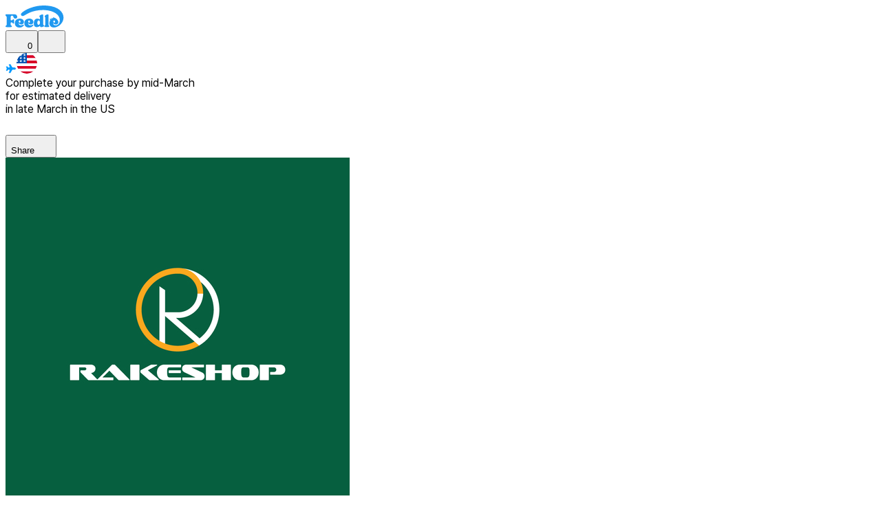

--- FILE ---
content_type: text/html; charset=utf-8
request_url: https://air.feedle.me/profile/41cb9ed7-2df6-4b4a-aaac-bf437b6287d6
body_size: 15386
content:
<!DOCTYPE html><html lang="en" class="pretendard_f2393e53-module__kX5m5W__className"><head><meta charSet="utf-8"/><meta name="viewport" content="width=device-width, initial-scale=1"/><link rel="stylesheet" href="/_next/static/chunks/a1db2405fa6202a7.css" data-precedence="next"/><link rel="stylesheet" href="/_next/static/chunks/121bd64a1d7d6d14.css" data-precedence="next"/><link rel="preload" as="script" fetchPriority="low" href="/_next/static/chunks/cd36e79231b8d46d.js"/><script src="/_next/static/chunks/5cac1b7eaebe16a7.js" async=""></script><script src="/_next/static/chunks/910f0cfd6997df11.js" async=""></script><script src="/_next/static/chunks/d01882e2ff231e83.js" async=""></script><script src="/_next/static/chunks/163120ae2f10ab38.js" async=""></script><script src="/_next/static/chunks/turbopack-84a0047edd6660b5.js" async=""></script><script src="/_next/static/chunks/42f6d01c3b7e1b1b.js" async=""></script><script src="/_next/static/chunks/241d9c3bd34494c0.js" async=""></script><script src="/_next/static/chunks/2e3845961cd07946.js" async=""></script><script src="/_next/static/chunks/9220a1d098ee9212.js" async=""></script><script src="/_next/static/chunks/7468661b43125b7f.js" async=""></script><script src="/_next/static/chunks/7c3fe1ff92a82a3e.js" async=""></script><script src="/_next/static/chunks/dcad9e5cecc35a68.js" async=""></script><script src="/_next/static/chunks/45657a94f92622c5.js" async=""></script><script src="/_next/static/chunks/e4e53b20f7ec89b7.js" async=""></script><script src="/_next/static/chunks/a486a74835e209d7.js" async=""></script><script src="/_next/static/chunks/46fcfa8c26fdb550.js" async=""></script><script src="/_next/static/chunks/90865584b6d56d64.js" async=""></script><link rel="preload" href="https://www.googletagmanager.com/gtag/js?id=G-Z1T7F9WPLS" as="script"/><meta name="next-size-adjust" content=""/><meta name="sentry-trace" content="950f6466d29ec842639f3848b1d16801-166d013609653587-0"/><meta name="baggage" content="sentry-environment=vercel-production,sentry-release=d3893be717543431e27fa53a6960f4acf2ee65ec,sentry-public_key=b12236f7a0e1e55d0ce180090e2df492,sentry-trace_id=950f6466d29ec842639f3848b1d16801,sentry-org_id=4507218229657600,sentry-sampled=false,sentry-sample_rand=0.15637135239702138,sentry-sample_rate=0"/><script src="/_next/static/chunks/a6dad97d9634a72d.js" noModule=""></script></head><body><div hidden=""><!--$?--><template id="B:0"></template><!--/$--></div><style>#nprogress{pointer-events:none}#nprogress .bar{background:#93c5fd;position:fixed;z-index:1600;top: 0;left:0;width:100%;height:8px}#nprogress .peg{display:block;position:absolute;right:0;width:100px;height:100%;box-shadow:0 0 10px #93c5fd,0 0 5px #93c5fd;opacity:1;-webkit-transform:rotate(3deg) translate(0px,-4px);-ms-transform:rotate(3deg) translate(0px,-4px);transform:rotate(3deg) translate(0px,-4px)}#nprogress .spinner{display:block;position:fixed;z-index:1600;top: 15px;right:15px}#nprogress .spinner-icon{width:18px;height:18px;box-sizing:border-box;border:2px solid transparent;border-top-color:#93c5fd;border-left-color:#93c5fd;border-radius:50%;-webkit-animation:nprogress-spinner 400ms linear infinite;animation:nprogress-spinner 400ms linear infinite}.nprogress-custom-parent{overflow:hidden;position:relative}.nprogress-custom-parent #nprogress .bar,.nprogress-custom-parent #nprogress .spinner{position:absolute}@-webkit-keyframes nprogress-spinner{0%{-webkit-transform:rotate(0deg)}100%{-webkit-transform:rotate(360deg)}}@keyframes nprogress-spinner{0%{transform:rotate(0deg)}100%{transform:rotate(360deg)}}</style><main class="relative mx-auto min-h-screen max-w-160 sm:shadow-xl"><header role="banner" class="fixed top-0 z-20 h-12 w-full max-w-(--breakpoint-sm) bg-white px-4 py-2"><div class="flex items-center justify-between"><a href="/"><img src="/logo.svg" alt="Feedle Logo" draggable="false" class="h-8 w-21.25" height="32" width="85"/></a><div class="flex items-center gap-0.5"><a class="mr-0.5" href="/cart"><button class="group rounded-xl border font-semibold duration-150 px-3 py-2 text-sm center gap-1 bg-blue-500 text-white hover:bg-blue-400 active:bg-blue-600 disabled:bg-blue-300 border-transparent disabled:cursor-not-allowed" type="button" role="button"><span><svg width="24" height="24" viewBox="0 0 24 24" fill="none" xmlns="http://www.w3.org/2000/svg" class="stroke-3 size-3.5 fill-white stroke-white"><path d="M18.054 21.25C19.0205 21.25 19.804 20.4665 19.804 19.5C19.804 18.5335 19.0205 17.75 18.054 17.75C17.0875 17.75 16.304 18.5335 16.304 19.5C16.304 20.4665 17.0875 21.25 18.054 21.25Z"></path><path d="M9.05402 21.25C10.0205 21.25 10.804 20.4665 10.804 19.5C10.804 18.5335 10.0205 17.75 9.05402 17.75C8.08752 17.75 7.30402 18.5335 7.30402 19.5C7.30402 20.4665 8.08752 21.25 9.05402 21.25Z"></path><path fill-rule="evenodd" clip-rule="evenodd" d="M1.9397 3.75003C1.9397 3.13462 2.43858 2.63574 3.05398 2.63574H5.09623C6.16567 2.63574 7.06678 3.43443 7.19521 4.49622L7.19523 4.49639L7.28407 5.23182L8.497 13.9965L8.49702 13.9967C8.55755 14.4344 8.93188 14.7607 9.37423 14.7607H19.2257C19.8411 14.7607 20.34 15.2596 20.34 15.875C20.34 16.4904 19.8411 16.9893 19.2257 16.9893H9.37423C7.81912 16.9893 6.50249 15.8422 6.28947 14.302C6.28946 14.302 6.28945 14.3019 6.28945 14.3019L5.07522 5.52778L5.07274 5.50867L4.9949 4.86431H3.05398C2.43858 4.86431 1.9397 4.36543 1.9397 3.75003Z" stroke="none"></path><path fill-rule="evenodd" clip-rule="evenodd" d="M6.17899 4.26074C5.85683 4.26074 5.55043 4.40018 5.33881 4.64309C5.12719 4.88601 5.03106 5.20863 5.07522 5.52775L6.02647 12.4028C6.10273 12.9539 6.57385 13.3643 7.13024 13.3643H18.1055C19.5775 13.3643 20.8485 12.3335 21.1525 10.8932L21.1525 10.8932L22.0142 6.81172L22.0142 6.81168C22.2918 5.49706 21.2889 4.26074 19.9455 4.26074H6.17899Z" stroke="none"></path></svg></span><span>0</span></button></a><button class="group inline-center rounded-xl border duration-150 disabled:cursor-not-allowed size-9 hover:bg-slate-50 active:bg-slate-100 border-transparent" role="button" type="button"><svg width="24" height="24" viewBox="0 0 24 24" fill="none" xmlns="http://www.w3.org/2000/svg" class="size-6 stroke-[2.4px] group-disabled:fill-slate-300 group-disabled:stroke-slate-300 fill-slate-600 stroke-slate-600"><path d="M3.5 5.25H20.5" stroke-linecap="round" stroke-linejoin="round" fill="none"></path><path d="M3.5 12H20.5" stroke-linecap="round" stroke-linejoin="round" fill="none"></path><path d="M3.5 18.75H20.5" stroke-linecap="round" stroke-linejoin="round" fill="none"></path></svg></button></div></div></header><div class="bg-white pt-12"></div><div class="flex h-16 cursor-pointer items-center gap-3 bg-slate-50 p-4"><div class="flex items-center"><img src="/assets/airplane.svg" alt="airplane" class="z-10"/><img src="/assets/us.svg" alt="us" title="us" class="-ml-1.5 w-7.5" style="opacity:1"/></div><div class="flex-1 text-sm text-slate-950"><div class="font-bold">Complete your purchase by <!-- -->mid-March</div><div class="flex items-center gap-1">for estimated delivery<!-- --> <div class="overflow-hidden"><div style="opacity:1;transform:none">in late March in the US</div></div></div></div><svg width="24" height="24" viewBox="0 0 24 24" fill="none" xmlns="http://www.w3.org/2000/svg" class="size-5 stroke-[2.4px] stroke-slate-400"><path d="M8 20L16 12L8 4" fill="none" stroke-linecap="round" stroke-linejoin="round"></path></svg></div><script type="application/ld+json">[{"@context":"https://schema.org","@type":"BreadcrumbList","name":"Profile Breadcrumb","itemListElement":[{"@type":"ListItem","position":1,"name":"Home","item":"https://air.feedle.me/"},{"@type":"ListItem","position":2,"name":"Gecko List","item":"https://air.feedle.me/profile/41cb9ed7-2df6-4b4a-aaac-bf437b6287d6"}]},{"@context":"https://schema.org","@type":"ProfilePage","mainEntity":{"@type":"Person","name":"라케샵Rakeshop's Gecko List","description":"안녕하세요 울산에 서식중입니다\n\n\n인스타그램 https://www.instagram.com/rakeshop__ \n오픈채팅방 https://open.kakao.com/o/gvfEcuTe\n네이버밴드 https://band.us/n/aaa28aX3R1z1q"},"dateCreated":"2023-02-28T11:33:25.679+00:00","dateModified":"2025-10-24T10:47:56.849612+00:00"}]</script><!--$?--><template id="B:1"></template><section class="px-4 py-6"><div class="flex justify-end"><div class="animate-pulse rounded-full bg-slate-50 h-8.5 w-17.5"></div></div><div class="flex items-center gap-4"><div class="animate-pulse rounded-full bg-slate-50 size-20"></div><div class="animate-pulse rounded-full bg-slate-50 h-6 w-20"></div></div></section><!--/$--><!--$?--><template id="B:2"></template><div class="flex items-center border-b border-slate-50 text-sm font-semibold text-slate-700"><section class="center flex-1 p-4"><div class="animate-pulse rounded-full bg-slate-50 h-4 w-12"></div></section><section class="center flex-1 p-4"><div class="animate-pulse rounded-full bg-slate-50 h-4 w-12"></div></section></div><section class="flex items-center gap-1.5 px-3 py-2.5"><div class="animate-pulse rounded-full bg-slate-50 h-8.5 w-15"></div><div class="animate-pulse rounded-full bg-slate-50 h-8.5 w-15"></div><div class="animate-pulse rounded-full bg-slate-50 h-8.5 w-15"></div><div class="animate-pulse rounded-full bg-slate-50 h-8.5 w-15"></div><div class="animate-pulse rounded-full bg-slate-50 h-8.5 w-15"></div></section><section class="flex justify-end pr-4 pb-2.5"><div class="animate-pulse rounded-full bg-slate-50 h-8 w-14"></div></section><!--/$--><!--$?--><template id="B:3"></template><!--/$--><!--$?--><template id="B:4"></template><!--/$--></main><section aria-label="Notifications alt+T" tabindex="-1" aria-live="polite" aria-relevant="additions text" aria-atomic="false"></section><!--$--><!--/$--><!--$?--><template id="B:5"></template><!--/$--><!--$--><!--/$--><!--$--><!--/$--><script>requestAnimationFrame(function(){$RT=performance.now()});</script><script src="/_next/static/chunks/cd36e79231b8d46d.js" id="_R_" async=""></script><script>(self.__next_f=self.__next_f||[]).push([0])</script><script>self.__next_f.push([1,"1:\"$Sreact.fragment\"\n2:I[828197,[\"/_next/static/chunks/42f6d01c3b7e1b1b.js\",\"/_next/static/chunks/241d9c3bd34494c0.js\",\"/_next/static/chunks/2e3845961cd07946.js\",\"/_next/static/chunks/9220a1d098ee9212.js\",\"/_next/static/chunks/7468661b43125b7f.js\",\"/_next/static/chunks/7c3fe1ff92a82a3e.js\",\"/_next/static/chunks/dcad9e5cecc35a68.js\"],\"GoogleAnalytics\"]\n3:I[953202,[\"/_next/static/chunks/42f6d01c3b7e1b1b.js\",\"/_next/static/chunks/241d9c3bd34494c0.js\",\"/_next/static/chunks/2e3845961cd07946.js\",\"/_next/static/chunks/9220a1d098ee9212.js\",\"/_next/static/chunks/7468661b43125b7f.js\"],\"Analytics\"]\n4:I[533975,[\"/_next/static/chunks/42f6d01c3b7e1b1b.js\",\"/_next/static/chunks/241d9c3bd34494c0.js\",\"/_next/static/chunks/2e3845961cd07946.js\",\"/_next/static/chunks/9220a1d098ee9212.js\",\"/_next/static/chunks/7468661b43125b7f.js\"],\"default\"]\n5:I[934792,[\"/_next/static/chunks/42f6d01c3b7e1b1b.js\",\"/_next/static/chunks/241d9c3bd34494c0.js\",\"/_next/static/chunks/2e3845961cd07946.js\",\"/_next/static/chunks/9220a1d098ee9212.js\",\"/_next/static/chunks/7468661b43125b7f.js\",\"/_next/static/chunks/7c3fe1ff92a82a3e.js\",\"/_next/static/chunks/dcad9e5cecc35a68.js\"],\"Provider\"]\n6:I[256998,[\"/_next/static/chunks/45657a94f92622c5.js\",\"/_next/static/chunks/e4e53b20f7ec89b7.js\"],\"default\"]\n7:I[408821,[\"/_next/static/chunks/42f6d01c3b7e1b1b.js\",\"/_next/static/chunks/241d9c3bd34494c0.js\",\"/_next/static/chunks/2e3845961cd07946.js\",\"/_next/static/chunks/9220a1d098ee9212.js\",\"/_next/static/chunks/7468661b43125b7f.js\",\"/_next/static/chunks/a486a74835e209d7.js\"],\"default\"]\n8:I[348843,[\"/_next/static/chunks/45657a94f92622c5.js\",\"/_next/static/chunks/e4e53b20f7ec89b7.js\"],\"default\"]\n9:I[636768,[\"/_next/static/chunks/42f6d01c3b7e1b1b.js\",\"/_next/static/chunks/241d9c3bd34494c0.js\",\"/_next/static/chunks/2e3845961cd07946.js\",\"/_next/static/chunks/9220a1d098ee9212.js\",\"/_next/static/chunks/7468661b43125b7f.js\",\"/_next/static/chunks/46fcfa8c26fdb550.js\"],\"default\"]\na:I[620297,[\"/_next/static/chunks/42f6d01c3b7e1b1b.js\",\"/_next/static/chunks/241d9c3bd34494c0.js\",\"/_next/static/chunks/2e3845961cd07946.js\",\"/_next/static/chunks/9220a1d098ee9212.js\",\"/_next/static/chunks/7468661b43125b7f.js\",\"/_next/static/chunks/7c3fe1ff92a82a3e.js\",\"/_next/static/chunks/dcad9e5cecc35a68.js\"],\"Toaster\"]\nb:\"$Sreact.suspense\"\nf:I[522431,[\"/_next/static/chunks/42f6d01c3b7e1b1b.js\",\"/_next/static/chunks/241d9c3bd34494c0.js\",\"/_next/static/chunks/2e3845961cd07946.js\",\"/_next/static/chunks/9220a1d098ee9212.js\",\"/_next/static/chunks/7468661b43125b7f.js\"],\"SpeedInsights\"]\n10:I[324993,[\"/_next/static/chunks/45657a94f92622c5.js\",\"/_next/static/chunks/e4e53b20f7ec89b7.js\"],\"ClientSegmentRoot\"]\n11:I[3366,[\"/_next/static/chunks/42f6d01c3b7e1b1b.js\",\"/_next/static/chunks/241d9c3bd34494c0.js\",\"/_next/static/chunks/2e3845961cd07946.js\",\"/_next/static/chunks/9220a1d098ee9212.js\",\"/_next/static/chunks/7468661b43125b7f.js\",\"/_next/static/chunks/7c3fe1ff92a82a3e.js\"],\"default\"]\n13:I[870262,[\"/_next/static/chunks/45657a94f92622c5.js\",\"/_next/static/chunks/e4e53b20f7ec89b7.js\"],\"OutletBoundary\"]\n15:I[870262,[\"/_next/static/chunks/45657a94f92622c5.js\",\"/_next/static/chunks/e4e53b20f7ec89b7.js\"],\"ViewportBoundary\"]\n17:I[870262,[\"/_next/static/chunks/45657a94f92622c5.js\",\"/_next/static/chunks/e4e53b20f7ec89b7.js\"],\"MetadataBoundary\"]\n19:I[253348,[\"/_next/static/chunks/90865584b6d56d64.js\",\"/_next/static/chunks/241d9c3bd34494c0.js\"],\"default\"]\n1a:I[457574,[\"/_next/static/chunks/42f6d01c3b7e1b1b.js\",\"/_next/static/chunks/241d9c3bd34494c0.js\",\"/_next/static/chunks/2e3845961cd07946.js\",\"/_next/static/chunks/9220a1d098ee9212.js\",\"/_next/static/chunks/7468661b43125b7f.js\"],\"default\"]\n:HL[\"/_next/static/chunks/a1db2405fa6202a7.css\",\"style\"]\n:HL[\"/_next/static/chunks/121bd64a1d7d6d14.css\",\"style\"]\n:HL[\"/_next/static/media/PretendardVariable-s.p.77d5d991.woff2\",\"font\",{\"crossOrigin\":\"\",\"type\":\"font/woff2\"}]\n"])</script><script>self.__next_f.push([1,"0:{\"P\":null,\"b\":\"7R7pfjcltAEDCXllaHd7N\",\"c\":[\"\",\"profile\",\"41cb9ed7-2df6-4b4a-aaac-bf437b6287d6\"],\"q\":\"\",\"i\":false,\"f\":[[[\"\",{\"children\":[\"(main)\",{\"children\":[\"profile\",{\"children\":[[\"id\",\"41cb9ed7-2df6-4b4a-aaac-bf437b6287d6\",\"d\"],{\"children\":[\"__PAGE__\",{}]}]}]}]},\"$undefined\",\"$undefined\",true],[[\"$\",\"$1\",\"c\",{\"children\":[[[\"$\",\"link\",\"0\",{\"rel\":\"stylesheet\",\"href\":\"/_next/static/chunks/a1db2405fa6202a7.css\",\"precedence\":\"next\",\"crossOrigin\":\"$undefined\",\"nonce\":\"$undefined\"}],[\"$\",\"link\",\"1\",{\"rel\":\"stylesheet\",\"href\":\"/_next/static/chunks/121bd64a1d7d6d14.css\",\"precedence\":\"next\",\"crossOrigin\":\"$undefined\",\"nonce\":\"$undefined\"}],[\"$\",\"script\",\"script-0\",{\"src\":\"/_next/static/chunks/42f6d01c3b7e1b1b.js\",\"async\":true,\"nonce\":\"$undefined\"}],[\"$\",\"script\",\"script-1\",{\"src\":\"/_next/static/chunks/241d9c3bd34494c0.js\",\"async\":true,\"nonce\":\"$undefined\"}],[\"$\",\"script\",\"script-2\",{\"src\":\"/_next/static/chunks/2e3845961cd07946.js\",\"async\":true,\"nonce\":\"$undefined\"}],[\"$\",\"script\",\"script-3\",{\"src\":\"/_next/static/chunks/9220a1d098ee9212.js\",\"async\":true,\"nonce\":\"$undefined\"}],[\"$\",\"script\",\"script-4\",{\"src\":\"/_next/static/chunks/7468661b43125b7f.js\",\"async\":true,\"nonce\":\"$undefined\"}]],[\"$\",\"html\",null,{\"lang\":\"en\",\"className\":\"pretendard_f2393e53-module__kX5m5W__className\",\"children\":[\"$\",\"body\",null,{\"children\":[[\"$\",\"$L2\",null,{\"gaId\":\"G-Z1T7F9WPLS\"}],[\"$\",\"$L3\",null,{\"debug\":false}],[\"$\",\"$L4\",null,{\"color\":\"#93c5fd\",\"height\":8}],[\"$\",\"$L5\",null,{\"children\":[\"$\",\"main\",null,{\"className\":\"relative mx-auto min-h-screen max-w-160 sm:shadow-xl\",\"children\":[\"$\",\"$L6\",null,{\"parallelRouterKey\":\"children\",\"error\":\"$7\",\"errorStyles\":[],\"errorScripts\":[[\"$\",\"script\",\"script-0\",{\"src\":\"/_next/static/chunks/a486a74835e209d7.js\",\"async\":true}]],\"template\":[\"$\",\"$L8\",null,{}],\"templateStyles\":\"$undefined\",\"templateScripts\":\"$undefined\",\"notFound\":[[\"$\",\"$L9\",null,{}],[]],\"forbidden\":\"$undefined\",\"unauthorized\":\"$undefined\"}]}]}],[\"$\",\"$La\",null,{}],[\"$\",\"$b\",null,{\"fallback\":null,\"children\":\"$Lc\"}],[\"$\",\"$b\",null,{\"fallback\":null,\"children\":\"$Ld\"}],[\"$\",\"$b\",null,{\"fallback\":null,\"children\":\"$Le\"}],[\"$\",\"$Lf\",null,{}]]}]}]]}],{\"children\":[[\"$\",\"$1\",\"c\",{\"children\":[[[\"$\",\"script\",\"script-0\",{\"src\":\"/_next/static/chunks/7c3fe1ff92a82a3e.js\",\"async\":true,\"nonce\":\"$undefined\"}]],[\"$\",\"$L10\",null,{\"Component\":\"$11\",\"slots\":{\"children\":[\"$\",\"$L6\",null,{\"parallelRouterKey\":\"children\",\"error\":\"$undefined\",\"errorStyles\":\"$undefined\",\"errorScripts\":\"$undefined\",\"template\":[\"$\",\"$L8\",null,{}],\"templateStyles\":\"$undefined\",\"templateScripts\":\"$undefined\",\"notFound\":[[\"$\",\"$L9\",null,{}],[]],\"forbidden\":\"$undefined\",\"unauthorized\":\"$undefined\"}]},\"serverProvidedParams\":{\"params\":{},\"promises\":null}}]]}],{\"children\":[[\"$\",\"$1\",\"c\",{\"children\":[null,[\"$\",\"$L6\",null,{\"parallelRouterKey\":\"children\",\"error\":\"$undefined\",\"errorStyles\":\"$undefined\",\"errorScripts\":\"$undefined\",\"template\":[\"$\",\"$L8\",null,{}],\"templateStyles\":\"$undefined\",\"templateScripts\":\"$undefined\",\"notFound\":\"$undefined\",\"forbidden\":\"$undefined\",\"unauthorized\":\"$undefined\"}]]}],{\"children\":[[\"$\",\"$1\",\"c\",{\"children\":[null,[\"$\",\"$L6\",null,{\"parallelRouterKey\":\"children\",\"error\":\"$undefined\",\"errorStyles\":\"$undefined\",\"errorScripts\":\"$undefined\",\"template\":[\"$\",\"$L8\",null,{}],\"templateStyles\":\"$undefined\",\"templateScripts\":\"$undefined\",\"notFound\":\"$undefined\",\"forbidden\":\"$undefined\",\"unauthorized\":\"$undefined\"}]]}],{\"children\":[[\"$\",\"$1\",\"c\",{\"children\":[\"$L12\",[[\"$\",\"script\",\"script-0\",{\"src\":\"/_next/static/chunks/dcad9e5cecc35a68.js\",\"async\":true,\"nonce\":\"$undefined\"}]],[\"$\",\"$L13\",null,{\"children\":[\"$\",\"$b\",null,{\"name\":\"Next.MetadataOutlet\",\"children\":\"$@14\"}]}]]}],{},null,false,false]},null,false,false]},null,false,false]},null,false,false]},null,false,false],[\"$\",\"$1\",\"h\",{\"children\":[null,[\"$\",\"$L15\",null,{\"children\":\"$@16\"}],[\"$\",\"div\",null,{\"hidden\":true,\"children\":[\"$\",\"$L17\",null,{\"children\":[\"$\",\"$b\",null,{\"name\":\"Next.Metadata\",\"children\":\"$@18\"}]}]}],[\"$\",\"meta\",null,{\"name\":\"next-size-adjust\",\"content\":\"\"}]]}],false]],\"m\":\"$undefined\",\"G\":[\"$19\",[]],\"S\":false}\n"])</script><script>self.__next_f.push([1,"16:[[\"$\",\"meta\",\"0\",{\"charSet\":\"utf-8\"}],[\"$\",\"meta\",\"1\",{\"name\":\"viewport\",\"content\":\"width=device-width, initial-scale=1\"}]]\nc:[\"$\",\"$L1a\",null,{\"user\":null}]\ne:\"$undefined\"\n"])</script><script>self.__next_f.push([1,"1b:I[620297,[\"/_next/static/chunks/42f6d01c3b7e1b1b.js\",\"/_next/static/chunks/241d9c3bd34494c0.js\",\"/_next/static/chunks/2e3845961cd07946.js\",\"/_next/static/chunks/9220a1d098ee9212.js\",\"/_next/static/chunks/7468661b43125b7f.js\",\"/_next/static/chunks/7c3fe1ff92a82a3e.js\",\"/_next/static/chunks/dcad9e5cecc35a68.js\"],\"Skeleton\"]\n"])</script><script>self.__next_f.push([1,"12:[[\"$\",\"script\",null,{\"type\":\"application/ld+json\",\"dangerouslySetInnerHTML\":{\"__html\":\"[{\\\"@context\\\":\\\"https://schema.org\\\",\\\"@type\\\":\\\"BreadcrumbList\\\",\\\"name\\\":\\\"Profile Breadcrumb\\\",\\\"itemListElement\\\":[{\\\"@type\\\":\\\"ListItem\\\",\\\"position\\\":1,\\\"name\\\":\\\"Home\\\",\\\"item\\\":\\\"https://air.feedle.me/\\\"},{\\\"@type\\\":\\\"ListItem\\\",\\\"position\\\":2,\\\"name\\\":\\\"Gecko List\\\",\\\"item\\\":\\\"https://air.feedle.me/profile/41cb9ed7-2df6-4b4a-aaac-bf437b6287d6\\\"}]},{\\\"@context\\\":\\\"https://schema.org\\\",\\\"@type\\\":\\\"ProfilePage\\\",\\\"mainEntity\\\":{\\\"@type\\\":\\\"Person\\\",\\\"name\\\":\\\"라케샵Rakeshop's Gecko List\\\",\\\"description\\\":\\\"안녕하세요 울산에 서식중입니다\\\\n\\\\n\\\\n인스타그램 https://www.instagram.com/rakeshop__ \\\\n오픈채팅방 https://open.kakao.com/o/gvfEcuTe\\\\n네이버밴드 https://band.us/n/aaa28aX3R1z1q\\\"},\\\"dateCreated\\\":\\\"2023-02-28T11:33:25.679+00:00\\\",\\\"dateModified\\\":\\\"2025-10-24T10:47:56.849612+00:00\\\"}]\"}}],[\"$\",\"$b\",null,{\"fallback\":[\"$\",\"section\",null,{\"className\":\"px-4 py-6\",\"children\":[[\"$\",\"div\",null,{\"className\":\"flex justify-end\",\"children\":[\"$\",\"$L1b\",null,{\"className\":\"h-8.5 w-17.5\"}]}],[\"$\",\"div\",null,{\"className\":\"flex items-center gap-4\",\"children\":[[\"$\",\"$L1b\",null,{\"className\":\"size-20\"}],[\"$\",\"$L1b\",null,{\"className\":\"h-6 w-20\"}]]}]]}],\"children\":\"$L1c\"}],[\"$\",\"$b\",null,{\"fallback\":[[\"$\",\"div\",null,{\"className\":\"flex items-center border-b border-slate-50 text-sm font-semibold text-slate-700\",\"children\":[[\"$\",\"section\",\"0\",{\"className\":\"center flex-1 p-4\",\"children\":[\"$\",\"$L1b\",null,{\"className\":\"h-4 w-12\"}]}],[\"$\",\"section\",\"1\",{\"className\":\"center flex-1 p-4\",\"children\":[\"$\",\"$L1b\",null,{\"className\":\"h-4 w-12\"}]}]]}],[\"$\",\"section\",null,{\"className\":\"flex items-center gap-1.5 px-3 py-2.5\",\"children\":[[\"$\",\"$L1b\",\"0\",{\"className\":\"h-8.5 w-15\"}],[\"$\",\"$L1b\",\"1\",{\"className\":\"h-8.5 w-15\"}],[\"$\",\"$L1b\",\"2\",{\"className\":\"h-8.5 w-15\"}],[\"$\",\"$L1b\",\"3\",{\"className\":\"h-8.5 w-15\"}],[\"$\",\"$L1b\",\"4\",{\"className\":\"h-8.5 w-15\"}]]}],[\"$\",\"section\",null,{\"className\":\"flex justify-end pr-4 pb-2.5\",\"children\":[\"$\",\"$L1b\",null,{\"className\":\"h-8 w-14\"}]}]],\"children\":\"$L1d\"}],[\"$\",\"$b\",null,{\"fallback\":null,\"children\":\"$L1e\"}]]\n"])</script><script>self.__next_f.push([1,"1f:I[256441,[\"/_next/static/chunks/42f6d01c3b7e1b1b.js\",\"/_next/static/chunks/241d9c3bd34494c0.js\",\"/_next/static/chunks/2e3845961cd07946.js\",\"/_next/static/chunks/9220a1d098ee9212.js\",\"/_next/static/chunks/7468661b43125b7f.js\",\"/_next/static/chunks/7c3fe1ff92a82a3e.js\",\"/_next/static/chunks/dcad9e5cecc35a68.js\"],\"default\"]\n20:I[655900,[\"/_next/static/chunks/45657a94f92622c5.js\",\"/_next/static/chunks/e4e53b20f7ec89b7.js\"],\"IconMark\"]\n1c:[\"$\",\"$L1f\",null,{\"data\":{\"id\":\"41cb9ed7-2df6-4b4a-aaac-bf437b6287d6\",\"nickname\":\"라케샵Rakeshop\",\"user_images\":[{\"id\":\"b62f2013-3887-44dc-93d8-69b692c80a78\"}],\"kr_sellers\":[{\"is_guaranteed\":true}],\"imageUrl\":\"https://api.feedle.me/storage/v1/object/public/public/images/users/41cb9ed7-2df6-4b4a-aaac-bf437b6287d6/user-images/b62f2013-3887-44dc-93d8-69b692c80a78\"}}]\n"])</script><script>self.__next_f.push([1,"18:[[\"$\",\"title\",\"0\",{\"children\":\"라케샵Rakeshop's Gecko List | Feedle\"}],[\"$\",\"meta\",\"1\",{\"name\":\"description\",\"content\":\"Breeder 라케샵Rakeshop's profile and available geckos for adoption. US shipping available.\"}],[\"$\",\"meta\",\"2\",{\"name\":\"application-name\",\"content\":\"Feedle\"}],[\"$\",\"meta\",\"3\",{\"name\":\"keywords\",\"content\":\"Reptile,Gecko,Reptile Export,Reptile Import,Crested Gecko,Leachianus Gecko,Chahoua Gecko,Gargoyle Gecko,Fat Tailed Gecko,Leopard Gecko,Bearded Dragon\"}],[\"$\",\"meta\",\"4\",{\"name\":\"creator\",\"content\":\"teamtoodle\"}],[\"$\",\"meta\",\"5\",{\"name\":\"robots\",\"content\":\"index, follow\"}],[\"$\",\"meta\",\"6\",{\"name\":\"category\",\"content\":\"geckos, reptiles, export, import\"}],[\"$\",\"link\",\"7\",{\"rel\":\"canonical\",\"href\":\"https://air.feedle.me/profile/41cb9ed7-2df6-4b4a-aaac-bf437b6287d6\"}],[\"$\",\"meta\",\"8\",{\"name\":\"google-site-verification\",\"content\":\"0SEAIeiVI6_2QYfd-Nc-epeZEpbkdt8BLfoTzXel8Mo\"}],[\"$\",\"meta\",\"9\",{\"property\":\"og:title\",\"content\":\"라케샵Rakeshop's Gecko List | Feedle\"}],[\"$\",\"meta\",\"10\",{\"property\":\"og:description\",\"content\":\"Breeder 라케샵Rakeshop's profile and available geckos for adoption. US shipping available.\"}],[\"$\",\"meta\",\"11\",{\"property\":\"og:image\",\"content\":\"https://api.feedle.me/storage/v1/object/public/public/images/users/41cb9ed7-2df6-4b4a-aaac-bf437b6287d6/user-images/b62f2013-3887-44dc-93d8-69b692c80a78\"}],[\"$\",\"meta\",\"12\",{\"name\":\"twitter:card\",\"content\":\"summary_large_image\"}],[\"$\",\"meta\",\"13\",{\"name\":\"twitter:title\",\"content\":\"라케샵Rakeshop's Gecko List | Feedle\"}],[\"$\",\"meta\",\"14\",{\"name\":\"twitter:description\",\"content\":\"Breeder 라케샵Rakeshop's profile and available geckos for adoption. US shipping available.\"}],[\"$\",\"meta\",\"15\",{\"name\":\"twitter:image\",\"content\":\"https://api.feedle.me/storage/v1/object/public/public/images/users/41cb9ed7-2df6-4b4a-aaac-bf437b6287d6/user-images/b62f2013-3887-44dc-93d8-69b692c80a78\"}],[\"$\",\"link\",\"16\",{\"rel\":\"icon\",\"href\":\"/favicon.ico?favicon.3c10c0b1.ico\",\"sizes\":\"64x64\",\"type\":\"image/x-icon\"}],[\"$\",\"link\",\"17\",{\"rel\":\"icon\",\"href\":\"/icon.png?icon.fd44dc3e.png\",\"sizes\":\"64x64\",\"type\":\"image/png\"}],[\"$\",\"link\",\"18\",{\"rel\":\"apple-touch-icon\",\"href\":\"/apple-icon.png?apple-icon.fd44dc3e.png\",\"sizes\":\"64x64\",\"type\":\"image/png\"}],[\"$\",\"$L20\",\"19\",{}]]\n"])</script><script>self.__next_f.push([1,"14:null\n"])</script><link rel="preload" as="image" href="https://api.feedle.me/storage/v1/object/public/public/images/users/41cb9ed7-2df6-4b4a-aaac-bf437b6287d6/user-images/b62f2013-3887-44dc-93d8-69b692c80a78"/><title>라케샵Rakeshop&#x27;s Gecko List | Feedle</title><meta name="description" content="Breeder 라케샵Rakeshop&#x27;s profile and available geckos for adoption. US shipping available."/><meta name="application-name" content="Feedle"/><meta name="keywords" content="Reptile,Gecko,Reptile Export,Reptile Import,Crested Gecko,Leachianus Gecko,Chahoua Gecko,Gargoyle Gecko,Fat Tailed Gecko,Leopard Gecko,Bearded Dragon"/><meta name="creator" content="teamtoodle"/><meta name="robots" content="index, follow"/><meta name="category" content="geckos, reptiles, export, import"/><link rel="canonical" href="https://air.feedle.me/profile/41cb9ed7-2df6-4b4a-aaac-bf437b6287d6"/><meta name="google-site-verification" content="0SEAIeiVI6_2QYfd-Nc-epeZEpbkdt8BLfoTzXel8Mo"/><meta property="og:title" content="라케샵Rakeshop&#x27;s Gecko List | Feedle"/><meta property="og:description" content="Breeder 라케샵Rakeshop&#x27;s profile and available geckos for adoption. US shipping available."/><meta property="og:image" content="https://api.feedle.me/storage/v1/object/public/public/images/users/41cb9ed7-2df6-4b4a-aaac-bf437b6287d6/user-images/b62f2013-3887-44dc-93d8-69b692c80a78"/><meta name="twitter:card" content="summary_large_image"/><meta name="twitter:title" content="라케샵Rakeshop&#x27;s Gecko List | Feedle"/><meta name="twitter:description" content="Breeder 라케샵Rakeshop&#x27;s profile and available geckos for adoption. US shipping available."/><meta name="twitter:image" content="https://api.feedle.me/storage/v1/object/public/public/images/users/41cb9ed7-2df6-4b4a-aaac-bf437b6287d6/user-images/b62f2013-3887-44dc-93d8-69b692c80a78"/><link rel="icon" href="/favicon.ico?favicon.3c10c0b1.ico" sizes="64x64" type="image/x-icon"/><link rel="icon" href="/icon.png?icon.fd44dc3e.png" sizes="64x64" type="image/png"/><link rel="apple-touch-icon" href="/apple-icon.png?apple-icon.fd44dc3e.png" sizes="64x64" type="image/png"/><script >document.querySelectorAll('body link[rel="icon"], body link[rel="apple-touch-icon"]').forEach(el => document.head.appendChild(el))</script><div hidden id="S:1"><div class="px-4 py-6"><div class="flex justify-end"><button class="group rounded-xl border font-semibold duration-150 px-2.5 py-2 text-xs center gap-1 text-slate-600 border-slate-100 bg-white active:border-slate-200 disabled:text-slate-400 disabled:cursor-not-allowed" type="button" role="button"><span>Share</span><span><svg width="24" height="24" viewBox="0 0 24 24" fill="none" xmlns="http://www.w3.org/2000/svg" class="stroke-3 size-3 group-disabled:stroke-slate-300 group-disabled:fill-slate-300 stroke-slate-600 fill-slate-600"><path d="M12 3.07495V14.825" fill="none" stroke-linecap="round" stroke-linejoin="round"></path><path d="M6.87347 8.20145L12 3.07495L17.1265 8.20145" fill="none" stroke-linecap="round" stroke-linejoin="round"></path><path d="M19.5 15.575V18.075C19.5 19.7317 18.1567 21.075 16.5 21.075H7.5C5.84325 21.075 4.5 19.7317 4.5 18.075V15.575" fill="none" stroke-linecap="round" stroke-linejoin="round"></path></svg></span></button></div><div class="flex items-center gap-4"><img src="https://api.feedle.me/storage/v1/object/public/public/images/users/41cb9ed7-2df6-4b4a-aaac-bf437b6287d6/user-images/b62f2013-3887-44dc-93d8-69b692c80a78" alt="라케샵Rakeshop" class="rounded-full bg-slate-100 object-cover size-20" draggable="false"/><div class="flex-1 break-all text-lg font-semibold text-slate-950">라케샵Rakeshop</div></div><div class="mt-6 flex items-center gap-2 rounded-xl bg-violet-50 px-4 py-2.5"><svg width="24" height="24" viewBox="0 0 24 24" fill="none" xmlns="http://www.w3.org/2000/svg" class="size-6 stroke-[2.4px] fill-violet-600"><path fill-rule="evenodd" clip-rule="evenodd" d="M11.0601 2.09142C11.556 1.62185 12.3324 1.62187 12.8283 2.09148C14.6737 3.83932 17.1622 4.90926 19.9034 4.90926C19.9448 4.90926 19.9872 4.90884 20.037 4.90833C20.5972 4.90258 21.0966 5.26025 21.2716 5.79247C21.6879 7.05891 21.9126 8.41086 21.9126 9.81272C21.9126 15.8078 17.8122 20.8422 12.2647 22.2701C12.0544 22.3242 11.8339 22.3242 11.6237 22.2701C6.07619 20.8422 1.97571 15.8078 1.97571 9.81272C1.97571 8.41086 2.20045 7.05891 2.61676 5.79247C2.79247 5.25793 3.29534 4.89975 3.85795 4.90841C3.89807 4.90903 3.94009 4.90926 3.98492 4.90926C6.72608 4.90926 9.21458 3.83911 11.0601 2.09142ZM16.0843 10.7183C16.5864 10.2162 16.5864 9.40215 16.0843 8.90005C15.5822 8.39795 14.7681 8.39795 14.266 8.90005L10.8057 12.3604L9.58431 11.139C9.08221 10.6369 8.26814 10.6369 7.76603 11.139C7.26393 11.6412 7.26393 12.4552 7.76603 12.9573L9.89653 15.0878C10.1377 15.3289 10.4647 15.4644 10.8057 15.4644C11.1467 15.4644 11.4737 15.3289 11.7148 15.0878L16.0843 10.7183Z" stroke="none"></path></svg><div class="flex-1 font-semibold text-violet-600">Live Guarantee Breeder</div><div class="inline-block cursor-help"><svg width="24" height="24" viewBox="0 0 24 24" fill="none" xmlns="http://www.w3.org/2000/svg" class="size-6 stroke-[2.4px] fill-violet-300"><path fill-rule="evenodd" clip-rule="evenodd" d="M11.9999 1.71436C6.3193 1.71436 1.71423 6.31943 1.71423 12.0001C1.71423 17.6807 6.3193 22.2858 11.9999 22.2858C17.6806 22.2858 22.2857 17.6807 22.2857 12.0001C22.2857 6.31943 17.6806 1.71436 11.9999 1.71436ZM10.4999 11.2404C9.8845 11.2404 9.38562 11.7393 9.38562 12.3547C9.38562 12.9701 9.8845 13.469 10.4999 13.469H11.1356V15.3108H10.4999C9.8845 15.3108 9.38562 15.8097 9.38562 16.4251C9.38562 17.0405 9.8845 17.5394 10.4999 17.5394H13.4999C14.1153 17.5394 14.6142 17.0405 14.6142 16.4251C14.6142 15.8097 14.1153 15.3108 13.4999 15.3108H13.3642V12.3547C13.3642 11.7393 12.8653 11.2404 12.2499 11.2404H10.4999ZM13.4999 8.42501C13.4999 9.25344 12.8284 9.92501 11.9999 9.92501C11.1715 9.92501 10.4999 9.25344 10.4999 8.42501C10.4999 7.59659 11.1715 6.92501 11.9999 6.92501C12.8284 6.92501 13.4999 7.59659 13.4999 8.42501Z" stroke="none"></path></svg></div></div></div></div><script>$RB=[];$RV=function(a){$RT=performance.now();for(var b=0;b<a.length;b+=2){var c=a[b],e=a[b+1];null!==e.parentNode&&e.parentNode.removeChild(e);var f=c.parentNode;if(f){var g=c.previousSibling,h=0;do{if(c&&8===c.nodeType){var d=c.data;if("/$"===d||"/&"===d)if(0===h)break;else h--;else"$"!==d&&"$?"!==d&&"$~"!==d&&"$!"!==d&&"&"!==d||h++}d=c.nextSibling;f.removeChild(c);c=d}while(c);for(;e.firstChild;)f.insertBefore(e.firstChild,c);g.data="$";g._reactRetry&&requestAnimationFrame(g._reactRetry)}}a.length=0};
$RC=function(a,b){if(b=document.getElementById(b))(a=document.getElementById(a))?(a.previousSibling.data="$~",$RB.push(a,b),2===$RB.length&&("number"!==typeof $RT?requestAnimationFrame($RV.bind(null,$RB)):(a=performance.now(),setTimeout($RV.bind(null,$RB),2300>a&&2E3<a?2300-a:$RT+300-a)))):b.parentNode.removeChild(b)};$RC("B:1","S:1")</script><div hidden id="S:0"></div><script>$RC("B:0","S:0")</script><div hidden id="S:4"></div><script>$RC("B:4","S:4")</script><script>self.__next_f.push([1,"21:I[577797,[\"/_next/static/chunks/42f6d01c3b7e1b1b.js\",\"/_next/static/chunks/241d9c3bd34494c0.js\",\"/_next/static/chunks/2e3845961cd07946.js\",\"/_next/static/chunks/9220a1d098ee9212.js\",\"/_next/static/chunks/7468661b43125b7f.js\",\"/_next/static/chunks/7c3fe1ff92a82a3e.js\",\"/_next/static/chunks/dcad9e5cecc35a68.js\"],\"default\"]\n"])</script><script>self.__next_f.push([1,"1d:[\"$\",\"$L21\",null,{\"speciesList\":[{\"id\":\"dac7e778-cbad-48f4-8158-ddd32e36807f\",\"priority\":10,\"code\":\"0001\",\"name\":\"크레스티드 게코\",\"name_en\":\"crested gecko\"},{\"id\":\"43714c36-98d0-427a-91d3-4bcd40a613bd\",\"priority\":40,\"code\":\"0004\",\"name\":\"차화 게코\",\"name_en\":\"chahoua gecko\"},{\"id\":\"66c954aa-c269-4f37-945c-fdd9cb69db73\",\"priority\":60,\"code\":\"0006\",\"name\":\"펫테일 게코\",\"name_en\":\"fat tailed gecko\"},{\"id\":\"d89ebe70-1043-4eb0-940d-cc5a48f8c066\",\"priority\":20,\"code\":\"0005\",\"name\":\"리키에너스\",\"name_en\":\"leachianus gecko\"},{\"id\":\"bf06608c-0a06-4a8b-8124-23a5377684c8\",\"priority\":50,\"code\":\"0003\",\"name\":\"가고일 게코\",\"name_en\":\"gargoyle gecko\"},{\"id\":\"31c65ee5-d95e-40c0-90a3-12631a739280\",\"priority\":70,\"code\":\"0002\",\"name\":\"레오파드 게코\",\"name_en\":\"leopard gecko\"},{\"id\":\"a5d7d604-2b0d-415c-ac8a-6c02dfac18ef\",\"priority\":80,\"code\":\"0007\",\"name\":\"비어디 드래곤\",\"name_en\":\"Bearded Dragon\"},{\"id\":\"c26f9478-70e3-417c-b6f8-3db1331a6043\",\"priority\":90,\"code\":\"0200\",\"name\":\"피그미 다람쥐\",\"name_en\":\"sciurillus pusillus\"}],\"traitCategoryList\":[{\"priority\":10,\"species_id\":\"dac7e778-cbad-48f4-8158-ddd32e36807f\",\"static_traits\":[{\"code\":\"0001\",\"name_en\":\"Normal\",\"priority\":10},{\"code\":\"0002\",\"name_en\":\"Luwak\",\"priority\":15},{\"code\":\"0003\",\"name_en\":\"Luwak LW\",\"priority\":17},{\"code\":\"0004\",\"name_en\":\"LW Sable\",\"priority\":18},{\"code\":\"0005\",\"name_en\":\"Lilly White\",\"priority\":20},{\"code\":\"0007\",\"name_en\":\"Lilly Axanthic\",\"priority\":40},{\"code\":\"0009\",\"name_en\":\"Sable\",\"priority\":60},{\"code\":\"0010\",\"name_en\":\"Super Sable LW\",\"priority\":63},{\"code\":\"0011\",\"name_en\":\"Super Sable\",\"priority\":65},{\"code\":\"0013\",\"name_en\":\"Axanthic\",\"priority\":80},{\"code\":\"0014\",\"name_en\":\"Chocho\",\"priority\":90},{\"code\":\"0015\",\"name_en\":\"Cappuccino\",\"priority\":100},{\"code\":\"0016\",\"name_en\":\"Frappuccino\",\"priority\":110},{\"code\":\"0017\",\"name_en\":\"Hypo\",\"priority\":115},{\"code\":\"0006\",\"name_en\":\"Lilly 100% Het Axanthic\",\"priority\":30},{\"code\":\"0019\",\"name_en\":\"100% Het Chocho\",\"priority\":130},{\"code\":\"0018\",\"name_en\":\"100% Het Axanthic\",\"priority\":120},{\"code\":\"2016\",\"name_en\":\"Super Hypo\",\"priority\":75},{\"code\":\"2017\",\"name_en\":\"Pied\",\"priority\":105}]},{\"priority\":20,\"species_id\":\"dac7e778-cbad-48f4-8158-ddd32e36807f\",\"static_traits\":[{\"code\":\"0114\",\"name_en\":\"Bi\",\"priority\":10},{\"code\":\"0115\",\"name_en\":\"Tri\",\"priority\":20},{\"code\":\"0116\",\"name_en\":\"Patternless\",\"priority\":30},{\"code\":\"0117\",\"name_en\":\"Phantom\",\"priority\":40}]},{\"priority\":30,\"species_id\":\"dac7e778-cbad-48f4-8158-ddd32e36807f\",\"static_traits\":[{\"code\":\"0118\",\"name_en\":\"Dalmatian\",\"priority\":10},{\"code\":\"0119\",\"name_en\":\"Drippy\",\"priority\":20},{\"code\":\"0120\",\"name_en\":\"Buckskin\",\"priority\":30},{\"code\":\"0121\",\"name_en\":\"Brindle\",\"priority\":40},{\"code\":\"0122\",\"name_en\":\"Solid Back\",\"priority\":50},{\"code\":\"0123\",\"name_en\":\"Super Dalmatian\",\"priority\":60},{\"code\":\"0124\",\"name_en\":\"Super Stripe\",\"priority\":70},{\"code\":\"0125\",\"name_en\":\"Empty Back\",\"priority\":80},{\"code\":\"0126\",\"name_en\":\"Extreme Harlequin\",\"priority\":90},{\"code\":\"0127\",\"name_en\":\"Flame\",\"priority\":100},{\"code\":\"0128\",\"name_en\":\"Quad\",\"priority\":110},{\"code\":\"0129\",\"name_en\":\"Full Pinstripe\",\"priority\":120},{\"code\":\"0130\",\"name_en\":\"Pinstripe\",\"priority\":130},{\"code\":\"0131\",\"name_en\":\"Harlequin\",\"priority\":140},{\"code\":\"0132\",\"name_en\":\"White Spot\",\"priority\":150},{\"code\":\"0134\",\"name_en\":\"White Pin\",\"priority\":170},{\"code\":\"0133\",\"name_en\":\"White Porthole\",\"priority\":160}]},{\"priority\":40,\"species_id\":\"dac7e778-cbad-48f4-8158-ddd32e36807f\",\"static_traits\":[{\"code\":\"0135\",\"name_en\":\"Dark\",\"priority\":10},{\"code\":\"0136\",\"name_en\":\"Red\",\"priority\":20},{\"code\":\"0137\",\"name_en\":\"Black\",\"priority\":30},{\"code\":\"0138\",\"name_en\":\"Strawberry\",\"priority\":40},{\"code\":\"0139\",\"name_en\":\"Yellow\",\"priority\":50},{\"code\":\"0140\",\"name_en\":\"Charcoal\",\"priority\":60},{\"code\":\"0141\",\"name_en\":\"Cream\",\"priority\":70},{\"code\":\"0142\",\"name_en\":\"Creamsicle\",\"priority\":80},{\"code\":\"0143\",\"name_en\":\"Tiger\",\"priority\":90},{\"code\":\"0144\",\"name_en\":\"Tangerine\",\"priority\":100},{\"code\":\"0145\",\"name_en\":\"Halloween\",\"priority\":110},{\"code\":\"0146\",\"name_en\":\"White\",\"priority\":120}]},{\"priority\":50,\"species_id\":\"dac7e778-cbad-48f4-8158-ddd32e36807f\",\"static_traits\":[{\"code\":\"0147\",\"name_en\":\"Northern\",\"priority\":10},{\"code\":\"0148\",\"name_en\":\"Northern Virginia\",\"priority\":20},{\"code\":\"0149\",\"name_en\":\"Lazy\",\"priority\":30},{\"code\":\"0150\",\"name_en\":\"Loki\",\"priority\":40},{\"code\":\"0151\",\"name_en\":\"Moncosa\",\"priority\":50},{\"code\":\"0152\",\"name_en\":\"Barb\",\"priority\":60},{\"code\":\"0153\",\"name_en\":\"Samantha\",\"priority\":70},{\"code\":\"0154\",\"name_en\":\"Altitude\",\"priority\":80},{\"code\":\"0155\",\"name_en\":\"Emily\",\"priority\":90},{\"code\":\"0156\",\"name_en\":\"Exotic\",\"priority\":100},{\"code\":\"0157\",\"name_en\":\"Elite\",\"priority\":110},{\"code\":\"0158\",\"name_en\":\"Onyx\",\"priority\":120},{\"code\":\"0159\",\"name_en\":\"Zengex\",\"priority\":130},{\"code\":\"0160\",\"name_en\":\"Kawaa\",\"priority\":140},{\"code\":\"0161\",\"name_en\":\"Tikis\",\"priority\":150},{\"code\":\"0162\",\"name_en\":\"Panda\",\"priority\":160},{\"code\":\"0163\",\"name_en\":\"ACR\",\"priority\":170},{\"code\":\"0164\",\"name_en\":\"Navis\",\"priority\":5},{\"code\":\"0165\",\"name_en\":\"RCK\",\"priority\":190},{\"code\":\"0166\",\"name_en\":\"SPT\",\"priority\":200},{\"code\":\"2015\",\"name_en\":\"Marbling\",\"priority\":45}]},{\"priority\":10,\"species_id\":\"31c65ee5-d95e-40c0-90a3-12631a739280\",\"static_traits\":[{\"code\":\"0020\",\"name_en\":\"Galaxy\",\"priority\":10},{\"code\":\"0021\",\"name_en\":\"Ghost\",\"priority\":20},{\"code\":\"0022\",\"name_en\":\"Green\",\"priority\":30},{\"code\":\"0023\",\"name_en\":\"Normal\",\"priority\":40},{\"code\":\"0024\",\"name_en\":\"Dark\",\"priority\":50},{\"code\":\"0025\",\"name_en\":\"Devil\",\"priority\":60},{\"code\":\"0026\",\"name_en\":\"Lavender\",\"priority\":70},{\"code\":\"0027\",\"name_en\":\"Red\",\"priority\":80},{\"code\":\"0028\",\"name_en\":\"Mandarin\",\"priority\":90},{\"code\":\"0029\",\"name_en\":\"Murphy Patternless\",\"priority\":100},{\"code\":\"0030\",\"name_en\":\"Bell\",\"priority\":110},{\"code\":\"0031\",\"name_en\":\"Bold\",\"priority\":120},{\"code\":\"0032\",\"name_en\":\"Black Night\",\"priority\":130},{\"code\":\"0033\",\"name_en\":\"Blood\",\"priority\":140},{\"code\":\"0034\",\"name_en\":\"Blizzard\",\"priority\":150},{\"code\":\"0035\",\"name_en\":\"Cipher\",\"priority\":160},{\"code\":\"0036\",\"name_en\":\"Super Hypo\",\"priority\":170},{\"code\":\"0037\",\"name_en\":\"Snow\",\"priority\":180},{\"code\":\"0038\",\"name_en\":\"Stripe\",\"priority\":190},{\"code\":\"0039\",\"name_en\":\"Sun Glow\",\"priority\":200},{\"code\":\"0040\",\"name_en\":\"Atomic\",\"priority\":210},{\"code\":\"0041\",\"name_en\":\"Albino\",\"priority\":220},{\"code\":\"0042\",\"name_en\":\"Yellow\",\"priority\":230},{\"code\":\"0043\",\"name_en\":\"Eclipse\",\"priority\":240},{\"code\":\"0044\",\"name_en\":\"Inferno\",\"priority\":250},{\"code\":\"0045\",\"name_en\":\"Electric\",\"priority\":260},{\"code\":\"0046\",\"name_en\":\"Giant\",\"priority\":270},{\"code\":\"0047\",\"name_en\":\"Jungle\",\"priority\":280},{\"code\":\"0048\",\"name_en\":\"Carrot\",\"priority\":290},{\"code\":\"0049\",\"name_en\":\"Tangerine\",\"priority\":300},{\"code\":\"0050\",\"name_en\":\"Halloween\",\"priority\":310},{\"code\":\"0051\",\"name_en\":\"White\",\"priority\":320},{\"code\":\"0052\",\"name_en\":\"GG\",\"priority\":330},{\"code\":\"0053\",\"name_en\":\"GT\",\"priority\":340},{\"code\":\"0167\",\"name_en\":\"Diablo Blanco\",\"priority\":69},{\"code\":\"0168\",\"name_en\":\"Raptor\",\"priority\":71},{\"code\":\"0169\",\"name_en\":\"Blazing Blizzard\",\"priority\":141},{\"code\":\"0170\",\"name_en\":\"Sunrise\",\"priority\":161},{\"code\":\"0171\",\"name_en\":\"Sunset\",\"priority\":162},{\"code\":\"0172\",\"name_en\":\"Tremper Albino\",\"priority\":309},{\"code\":\"0173\",\"name_en\":\"White\u0026Yellow\",\"priority\":350},{\"code\":\"0190\",\"name_en\":\"Super Snow\",\"priority\":165}]},{\"priority\":10,\"species_id\":\"bf06608c-0a06-4a8b-8124-23a5377684c8\",\"static_traits\":[{\"code\":\"0054\",\"name_en\":\"Normal\",\"priority\":10},{\"code\":\"0055\",\"name_en\":\"Red\",\"priority\":20},{\"code\":\"0056\",\"name_en\":\"Reticulated\",\"priority\":30},{\"code\":\"0057\",\"name_en\":\"Bacon\",\"priority\":35},{\"code\":\"0058\",\"name_en\":\"Blotched\",\"priority\":40},{\"code\":\"0059\",\"name_en\":\"Skeleton\",\"priority\":45},{\"code\":\"0060\",\"name_en\":\"Stripe\",\"priority\":50},{\"code\":\"0061\",\"name_en\":\"Yellow\",\"priority\":55},{\"code\":\"0062\",\"name_en\":\"Orange\",\"priority\":60},{\"code\":\"0063\",\"name_en\":\"White\",\"priority\":70}]},{\"priority\":10,\"species_id\":\"43714c36-98d0-427a-91d3-4bcd40a613bd\",\"static_traits\":[{\"code\":\"0064\",\"name_en\":\"Green\",\"priority\":10},{\"code\":\"0065\",\"name_en\":\"Normal\",\"priority\":20},{\"code\":\"0066\",\"name_en\":\"Red\",\"priority\":30},{\"code\":\"0067\",\"name_en\":\"Mainland\",\"priority\":40},{\"code\":\"0068\",\"name_en\":\"Orange\",\"priority\":50},{\"code\":\"0069\",\"name_en\":\"Pine Island\",\"priority\":60},{\"code\":\"0070\",\"name_en\":\"Pink\",\"priority\":70},{\"code\":\"0071\",\"name_en\":\"High Color\",\"priority\":75},{\"code\":\"0072\",\"name_en\":\"White Shoulder\",\"priority\":80},{\"code\":\"0073\",\"name_en\":\"White Collar\",\"priority\":90}]},{\"priority\":10,\"species_id\":\"d89ebe70-1043-4eb0-940d-cc5a48f8c066\",\"static_traits\":[{\"code\":\"0074\",\"name_en\":\"Normal\",\"priority\":10},{\"code\":\"0075\",\"name_en\":\"Nuu Ana\",\"priority\":20},{\"code\":\"0076\",\"name_en\":\"Nuu Ami\",\"priority\":30},{\"code\":\"0077\",\"name_en\":\"Darth maul\",\"priority\":35},{\"code\":\"0078\",\"name_en\":\"Dark\",\"priority\":40},{\"code\":\"0079\",\"name_en\":\"Red bar\",\"priority\":43},{\"code\":\"0080\",\"name_en\":\"Lieberman\",\"priority\":46},{\"code\":\"0081\",\"name_en\":\"Leapin Leachies\",\"priority\":48},{\"code\":\"0082\",\"name_en\":\"Melanistic\",\"priority\":50},{\"code\":\"0083\",\"name_en\":\"Moro\",\"priority\":60},{\"code\":\"0084\",\"name_en\":\"Brosse\",\"priority\":65},{\"code\":\"0085\",\"name_en\":\"Yate\",\"priority\":70},{\"code\":\"0086\",\"name_en\":\"Canawa\",\"priority\":75},{\"code\":\"0087\",\"name_en\":\"Koghis\",\"priority\":80},{\"code\":\"0088\",\"name_en\":\"Troeger\",\"priority\":83},{\"code\":\"0089\",\"name_en\":\"Tru color\",\"priority\":86},{\"code\":\"0090\",\"name_en\":\"Pine Island\",\"priority\":90},{\"code\":\"0091\",\"name_en\":\"Poindimie\",\"priority\":92},{\"code\":\"0092\",\"name_en\":\"Friedel\",\"priority\":93},{\"code\":\"0093\",\"name_en\":\"Harkito\",\"priority\":96},{\"code\":\"0095\",\"name_en\":\"GT\",\"priority\":100},{\"code\":\"0096\",\"name_en\":\"GTX\",\"priority\":102},{\"code\":\"0097\",\"name_en\":\"Type A\",\"priority\":110},{\"code\":\"0094\",\"name_en\":\"Het melanistic\",\"priority\":98},{\"code\":\"0191\",\"name_en\":\"High color\",\"priority\":95}]},{\"priority\":10,\"species_id\":\"66c954aa-c269-4f37-945c-fdd9cb69db73\",\"static_traits\":[{\"code\":\"0098\",\"name_en\":\"Ghost\",\"priority\":10},{\"code\":\"0099\",\"name_en\":\"Normal\",\"priority\":15},{\"code\":\"0100\",\"name_en\":\"Stinger\",\"priority\":50},{\"code\":\"0101\",\"name_en\":\"Amelanistic\",\"priority\":55},{\"code\":\"0102\",\"name_en\":\"Oreo\",\"priority\":70},{\"code\":\"0103\",\"name_en\":\"Zero\",\"priority\":80},{\"code\":\"0104\",\"name_en\":\"Zulu\",\"priority\":90},{\"code\":\"0105\",\"name_en\":\"Caramel\",\"priority\":100},{\"code\":\"0106\",\"name_en\":\"Patternless\",\"priority\":105},{\"code\":\"0113\",\"name_en\":\"White Out\",\"priority\":120},{\"code\":\"0107\",\"name_en\":\"Het Ghost\",\"priority\":106},{\"code\":\"0174\",\"name_en\":\"Super Zero\",\"priority\":30},{\"code\":\"0112\",\"name_en\":\"Het Patternless\",\"priority\":112},{\"code\":\"0110\",\"name_en\":\"Het Zulu\",\"priority\":109},{\"code\":\"0109\",\"name_en\":\"Het Oreo\",\"priority\":108},{\"code\":\"0111\",\"name_en\":\"Het Caramel\",\"priority\":111},{\"code\":\"0108\",\"name_en\":\"Het Amelanistic\",\"priority\":107}]},{\"priority\":10,\"species_id\":\"c26f9478-70e3-417c-b6f8-3db1331a6043\",\"static_traits\":[{\"code\":\"2010\",\"name_en\":\"Oreo\",\"priority\":100},{\"code\":\"2001\",\"name_en\":\"Gray\",\"priority\":10},{\"code\":\"2002\",\"name_en\":\"Normal\",\"priority\":20},{\"code\":\"2003\",\"name_en\":\"Dalmatian\",\"priority\":30},{\"code\":\"2004\",\"name_en\":\"Leucistic\",\"priority\":40},{\"code\":\"2005\",\"name_en\":\"Ring Tail\",\"priority\":50},{\"code\":\"2006\",\"name_en\":\"Mask\",\"priority\":60},{\"code\":\"2007\",\"name_en\":\"Banded\",\"priority\":70},{\"code\":\"2014\",\"name_en\":\"Pied\",\"priority\":101},{\"code\":\"2011\",\"name_en\":\"High White\",\"priority\":110},{\"code\":\"2012\",\"name_en\":\"Head Spot\",\"priority\":120},{\"code\":\"2013\",\"name_en\":\"White Face\",\"priority\":130},{\"code\":\"2008\",\"name_en\":\"Black\",\"priority\":80},{\"code\":\"2009\",\"name_en\":\"Black Berkshire\",\"priority\":90}]},{\"priority\":10,\"species_id\":\"a5d7d604-2b0d-415c-ac8a-6c02dfac18ef\",\"static_traits\":[{\"code\":\"0175\",\"name_en\":\"Normal\",\"priority\":10},{\"code\":\"0176\",\"name_en\":\"Dark Red\",\"priority\":20},{\"code\":\"0177\",\"name_en\":\"Dunner\",\"priority\":30},{\"code\":\"0178\",\"name_en\":\"Leather\",\"priority\":40},{\"code\":\"0179\",\"name_en\":\"Red\",\"priority\":50},{\"code\":\"0180\",\"name_en\":\"Citrus\",\"priority\":60},{\"code\":\"0181\",\"name_en\":\"Silky\",\"priority\":70},{\"code\":\"0182\",\"name_en\":\"Thunderbolt\",\"priority\":80},{\"code\":\"0183\",\"name_en\":\"Albino\",\"priority\":90},{\"code\":\"0184\",\"name_en\":\"Orange\",\"priority\":100},{\"code\":\"0185\",\"name_en\":\"Witblits\",\"priority\":110},{\"code\":\"0186\",\"name_en\":\"Genetic Stripe\",\"priority\":120},{\"code\":\"0187\",\"name_en\":\"Zero\",\"priority\":130},{\"code\":\"0188\",\"name_en\":\"Translucent\",\"priority\":140},{\"code\":\"0189\",\"name_en\":\"Hypo\",\"priority\":150}]}]}]\n"])</script><div hidden id="S:2"><div class="sticky top-12 z-20 bg-white"><button type="button" aria-hidden="true" style="position:fixed;top:1px;left:1px;width:1px;height:0;padding:0;margin:-1px;overflow:hidden;clip:rect(0, 0, 0, 0);white-space:nowrap;border-width:0"></button><div class="border-b border-slate-50 flex items-center *:flex-1" role="tablist" aria-orientation="horizontal"><button class="group relative min-w-14 p-4" id="headlessui-tabs-tab-_R_2pbav5ubv5t9b_" role="tab" type="button" aria-selected="true" tabindex="0" data-headlessui-state="selected" data-selected=""><span class="text-sm font-semibold duration-150 text-blue-500">Sale</span><div class="absolute bottom-0 left-1/2 h-0.5 w-[calc(100%-32px)] -translate-x-1/2 rounded-t-lg duration-150 bg-blue-500"></div></button><button class="group relative min-w-14 p-4" id="headlessui-tabs-tab-_R_4pbav5ubv5t9b_" role="tab" type="button" aria-selected="false" tabindex="-1" data-headlessui-state=""><span class="text-sm font-semibold duration-150 text-slate-700">Sold</span><div class="absolute bottom-0 left-1/2 h-0.5 w-[calc(100%-32px)] -translate-x-1/2 rounded-t-lg duration-150 group-hover:bg-blue-200"></div></button></div><div class=""></div><div class="flex items-center gap-1.5 overflow-x-scroll px-3 py-2.5"><div><button class="group inline-center gap-1 rounded-full border border-slate-100 bg-white px-3 py-2 text-slate-600 duration-150 disabled:cursor-not-allowed disabled:border-slate-100 disabled:text-slate-400 hover:border-blue-100 hover:text-blue-500 capitalize" aria-label="All" role="button" type="button"><span class="flex-1 text-xs font-semibold whitespace-nowrap duration-150 group-hover:text-blue-500 group-disabled:text-slate-400">All</span><svg width="24" height="24" viewBox="0 0 24 24" fill="none" xmlns="http://www.w3.org/2000/svg" class="stroke-3 size-2.5 duration-150 group-disabled:stroke-slate-400 stroke-slate-600 group-hover:stroke-blue-500"><path d="M4 7.99994L12 15.9999L20 7.99994" fill="none" stroke-linecap="round" stroke-linejoin="round"></path></svg></button></div><div><button class="group inline-center gap-1 rounded-full border border-slate-100 bg-white px-3 py-2 text-slate-600 duration-150 disabled:cursor-not-allowed disabled:border-slate-100 disabled:text-slate-400 hover:border-blue-100 hover:text-blue-500" aria-label="Traits" role="button" type="button"><span class="flex-1 text-xs font-semibold whitespace-nowrap duration-150 group-hover:text-blue-500 group-disabled:text-slate-400">Traits</span><svg width="24" height="24" viewBox="0 0 24 24" fill="none" xmlns="http://www.w3.org/2000/svg" class="stroke-3 size-2.5 duration-150 group-disabled:stroke-slate-400 stroke-slate-600 group-hover:stroke-blue-500"><path d="M4 7.99994L12 15.9999L20 7.99994" fill="none" stroke-linecap="round" stroke-linejoin="round"></path></svg></button></div><div><button class="group inline-center gap-1 rounded-full border border-slate-100 bg-white px-3 py-2 text-slate-600 duration-150 disabled:cursor-not-allowed disabled:border-slate-100 disabled:text-slate-400 hover:border-blue-100 hover:text-blue-500" aria-label="Sex" role="button" type="button"><span class="flex-1 text-xs font-semibold whitespace-nowrap duration-150 group-hover:text-blue-500 group-disabled:text-slate-400">Sex</span><svg width="24" height="24" viewBox="0 0 24 24" fill="none" xmlns="http://www.w3.org/2000/svg" class="stroke-3 size-2.5 duration-150 group-disabled:stroke-slate-400 stroke-slate-600 group-hover:stroke-blue-500"><path d="M4 7.99994L12 15.9999L20 7.99994" fill="none" stroke-linecap="round" stroke-linejoin="round"></path></svg></button></div><div><button class="group inline-center gap-1 rounded-full border border-slate-100 bg-white px-3 py-2 text-slate-600 duration-150 disabled:cursor-not-allowed disabled:border-slate-100 disabled:text-slate-400 hover:border-blue-100 hover:text-blue-500" aria-label="Size" role="button" type="button"><span class="flex-1 text-xs font-semibold whitespace-nowrap duration-150 group-hover:text-blue-500 group-disabled:text-slate-400">Size</span><svg width="24" height="24" viewBox="0 0 24 24" fill="none" xmlns="http://www.w3.org/2000/svg" class="stroke-3 size-2.5 duration-150 group-disabled:stroke-slate-400 stroke-slate-600 group-hover:stroke-blue-500"><path d="M4 7.99994L12 15.9999L20 7.99994" fill="none" stroke-linecap="round" stroke-linejoin="round"></path></svg></button></div><div><button class="group inline-center gap-1 rounded-full border border-slate-100 bg-white px-3 py-2 text-slate-600 duration-150 disabled:cursor-not-allowed disabled:border-slate-100 disabled:text-slate-400 hover:border-blue-100 hover:text-blue-500" aria-label="Price" role="button" type="button"><span class="flex-1 text-xs font-semibold whitespace-nowrap duration-150 group-hover:text-blue-500 group-disabled:text-slate-400">Price</span><svg width="24" height="24" viewBox="0 0 24 24" fill="none" xmlns="http://www.w3.org/2000/svg" class="stroke-3 size-2.5 duration-150 group-disabled:stroke-slate-400 stroke-slate-600 group-hover:stroke-blue-500"><path d="M4 7.99994L12 15.9999L20 7.99994" fill="none" stroke-linecap="round" stroke-linejoin="round"></path></svg></button></div></div><div class="flex items-center justify-between py-2 pr-4 pl-2"><label class="flex cursor-pointer items-center select-none"><div class="group center relative size-7 rounded-full bg-white duration-150 hover:bg-slate-50"><input type="checkbox" class="pointer-events-none relative size-4 appearance-none rounded-md border-[1.4px] border-slate-200 bg-white duration-150 checked:border-blue-500 checked:bg-blue-500"/><svg width="24" height="24" viewBox="0 0 24 24" fill="none" xmlns="http://www.w3.org/2000/svg" class="size-3 stroke-3 absolute top-1/2 left-1/2 z-10 -translate-x-1/2 -translate-y-1/2 duration-150 hidden group-hover:inline-block group-hover:stroke-slate-200"><path d="M19.5037 7.02881L9.75375 16.7788L5 12.0251" fill="none" stroke-linecap="round" stroke-linejoin="round"></path></svg></div><span class="text-xs font-semibold text-slate-600">Lineage</span></label><div class="relative inline-block" data-headlessui-state=""><div class="cursor-pointer rounded-xl px-2.5 py-2 duration-150 flex items-center gap-1" id="headlessui-menu-button-_R_3rbav5ubv5t9b_" aria-haspopup="menu" aria-expanded="false" data-headlessui-state=""><svg width="24" height="24" viewBox="0 0 24 24" fill="none" xmlns="http://www.w3.org/2000/svg" class="stroke-3 size-3 fill-slate-700 stroke-slate-700 disabled:fill-slate-400 disabled:stroke-slate-400"><path d="M3.5 5.22498H20.5" stroke-linecap="round" stroke-linejoin="round" fill="none"></path><path d="M3.5 11.975H10.225" stroke-linecap="round" stroke-linejoin="round" fill="none"></path><path d="M3.5 18.725H10.225" stroke-linecap="round" stroke-linejoin="round" fill="none"></path><path d="M13.725 12.9055L17.475 9.15552L21.225 12.9055" stroke-linecap="round" stroke-linejoin="round" fill="none"></path><path d="M17.475 18.975V9.22498" stroke-linecap="round" stroke-linejoin="round" fill="none"></path></svg><span class="text-xs font-semibold text-slate-600 select-none">Newest</span></div></div></div></div></div><script>$RC("B:2","S:2")</script><script>self.__next_f.push([1,"22:I[63203,[\"/_next/static/chunks/42f6d01c3b7e1b1b.js\",\"/_next/static/chunks/241d9c3bd34494c0.js\",\"/_next/static/chunks/2e3845961cd07946.js\",\"/_next/static/chunks/9220a1d098ee9212.js\",\"/_next/static/chunks/7468661b43125b7f.js\"],\"default\"]\nd:[\"$\",\"$L22\",null,{\"value\":1390}]\n"])</script><div hidden id="S:5"></div><script>$RC("B:5","S:5")</script><script>self.__next_f.push([1,"23:I[85828,[\"/_next/static/chunks/42f6d01c3b7e1b1b.js\",\"/_next/static/chunks/241d9c3bd34494c0.js\",\"/_next/static/chunks/2e3845961cd07946.js\",\"/_next/static/chunks/9220a1d098ee9212.js\",\"/_next/static/chunks/7468661b43125b7f.js\",\"/_next/static/chunks/7c3fe1ff92a82a3e.js\",\"/_next/static/chunks/dcad9e5cecc35a68.js\"],\"default\"]\n"])</script><script>self.__next_f.push([1,"1e:[\"$\",\"$L23\",null,{\"list\":[{\"id\":\"d680dbfb-c8dc-4131-9bae-f4883acaabed\",\"listed_at_on_profile_page_cursor\":\"20260105_122812_820000_d680dbfb-c8dc-4131-9bae-f4883acaabed\",\"user_id\":\"41cb9ed7-2df6-4b4a-aaac-bf437b6287d6\",\"pet_image_ids\":[\"e3d98f50-a010-4b25-9473-fb07f2dd3f10\",\"ce942fc0-167c-41a0-811e-7912f9843822\",\"c023a01f-f753-4183-95ad-393a27f08240\"],\"species_name_en\":\"crested gecko\",\"sex\":\"FEMALE\",\"size\":\"SUBADULT\",\"trait_names_en\":[\"Axanthic\"],\"price\":800000,\"kr_seller_is_guaranteed\":true,\"sale_status\":\"FOR_SALE\",\"kr_seller_id\":\"63ceebae-3354-45b6-a103-66f1e95e90b0\",\"price_cursor\":\"000000800000_d680dbfb-c8dc-4131-9bae-f4883acaabed\",\"father_pet_id\":\"c1cf9e9f-4461-478e-9025-ffd294a869cd\",\"mother_pet_id\":null,\"global_price_version\":2,\"thumbnailUrl\":\"https://api.feedle.me/storage/v1/object/public/public/images/users/41cb9ed7-2df6-4b4a-aaac-bf437b6287d6/pet-images/312x312/e3d98f50-a010-4b25-9473-fb07f2dd3f10\",\"failUrl\":\"https://api.feedle.me/storage/v1/object/public/public/images/users/41cb9ed7-2df6-4b4a-aaac-bf437b6287d6/pet-images/e3d98f50-a010-4b25-9473-fb07f2dd3f10\"},{\"id\":\"8a3a6e2c-b5e6-4783-8d96-ef80915217ec\",\"listed_at_on_profile_page_cursor\":\"20260105_122551_968000_8a3a6e2c-b5e6-4783-8d96-ef80915217ec\",\"user_id\":\"41cb9ed7-2df6-4b4a-aaac-bf437b6287d6\",\"pet_image_ids\":[\"5c8a09db-ed00-4ceb-91e9-b468fa703db4\",\"24244eb0-91ca-47c5-9a17-158cb7c9299e\",\"a1e060ad-57e1-407b-8379-7133dd30c7e4\"],\"species_name_en\":\"crested gecko\",\"sex\":\"FEMALE\",\"size\":\"ADULT\",\"trait_names_en\":[\"Normal\",\"Quad\",\"Drippy\",\"White Spot\",\"Pinstripe\"],\"price\":1500000,\"kr_seller_is_guaranteed\":true,\"sale_status\":\"FOR_SALE\",\"kr_seller_id\":\"63ceebae-3354-45b6-a103-66f1e95e90b0\",\"price_cursor\":\"000001500000_8a3a6e2c-b5e6-4783-8d96-ef80915217ec\",\"father_pet_id\":\"1b79cf02-4383-4eca-baad-7f7dbc4dc18d\",\"mother_pet_id\":null,\"global_price_version\":2,\"thumbnailUrl\":\"https://api.feedle.me/storage/v1/object/public/public/images/users/41cb9ed7-2df6-4b4a-aaac-bf437b6287d6/pet-images/312x312/5c8a09db-ed00-4ceb-91e9-b468fa703db4\",\"failUrl\":\"https://api.feedle.me/storage/v1/object/public/public/images/users/41cb9ed7-2df6-4b4a-aaac-bf437b6287d6/pet-images/5c8a09db-ed00-4ceb-91e9-b468fa703db4\"},{\"id\":\"3f2bf849-80d5-4e4e-a80c-810990606901\",\"listed_at_on_profile_page_cursor\":\"20260105_121453_905000_3f2bf849-80d5-4e4e-a80c-810990606901\",\"user_id\":\"41cb9ed7-2df6-4b4a-aaac-bf437b6287d6\",\"pet_image_ids\":[\"1a81343e-04a7-4e90-b66d-c01bfcba6c4f\",\"6220d9a2-9154-412d-846d-8f319f13ac7b\",\"95a7cc54-67a6-4b46-bdc3-cbba3406a431\"],\"species_name_en\":\"crested gecko\",\"sex\":\"FEMALE\",\"size\":\"SUBADULT\",\"trait_names_en\":[\"Normal\",\"Tri\",\"Extreme Harlequin\",\"Drippy\",\"White Spot\",\"Pinstripe\"],\"price\":1200000,\"kr_seller_is_guaranteed\":true,\"sale_status\":\"FOR_SALE\",\"kr_seller_id\":\"63ceebae-3354-45b6-a103-66f1e95e90b0\",\"price_cursor\":\"000001200000_3f2bf849-80d5-4e4e-a80c-810990606901\",\"father_pet_id\":\"1b79cf02-4383-4eca-baad-7f7dbc4dc18d\",\"mother_pet_id\":\"37061e78-0c10-424a-aee4-0880eb82773e\",\"global_price_version\":2,\"thumbnailUrl\":\"https://api.feedle.me/storage/v1/object/public/public/images/users/41cb9ed7-2df6-4b4a-aaac-bf437b6287d6/pet-images/312x312/1a81343e-04a7-4e90-b66d-c01bfcba6c4f\",\"failUrl\":\"https://api.feedle.me/storage/v1/object/public/public/images/users/41cb9ed7-2df6-4b4a-aaac-bf437b6287d6/pet-images/1a81343e-04a7-4e90-b66d-c01bfcba6c4f\"},{\"id\":\"66e4e6f6-a368-4552-a11a-a90d9aedddc9\",\"listed_at_on_profile_page_cursor\":\"20260105_121200_690000_66e4e6f6-a368-4552-a11a-a90d9aedddc9\",\"user_id\":\"41cb9ed7-2df6-4b4a-aaac-bf437b6287d6\",\"pet_image_ids\":[\"1576bbe0-8660-4605-92ed-2e3a11b13c18\",\"95be05ff-740d-4add-bec7-6cf910703b2e\",\"0c1d92e0-c88e-4924-bc65-6ca07642f942\"],\"species_name_en\":\"crested gecko\",\"sex\":\"MALE\",\"size\":\"ADULT\",\"trait_names_en\":[\"Normal\",\"Tri\",\"Extreme Harlequin\",\"White Spot\",\"Pinstripe\"],\"price\":600000,\"kr_seller_is_guaranteed\":true,\"sale_status\":\"FOR_SALE\",\"kr_seller_id\":\"63ceebae-3354-45b6-a103-66f1e95e90b0\",\"price_cursor\":\"000000600000_66e4e6f6-a368-4552-a11a-a90d9aedddc9\",\"father_pet_id\":\"a43d6f51-2171-4a27-ab6c-b3cc42c75b00\",\"mother_pet_id\":null,\"global_price_version\":2,\"thumbnailUrl\":\"https://api.feedle.me/storage/v1/object/public/public/images/users/41cb9ed7-2df6-4b4a-aaac-bf437b6287d6/pet-images/312x312/1576bbe0-8660-4605-92ed-2e3a11b13c18\",\"failUrl\":\"https://api.feedle.me/storage/v1/object/public/public/images/users/41cb9ed7-2df6-4b4a-aaac-bf437b6287d6/pet-images/1576bbe0-8660-4605-92ed-2e3a11b13c18\"},{\"id\":\"12f9b209-6bb3-4508-a152-42aace5243f1\",\"listed_at_on_profile_page_cursor\":\"20260105_120940_786000_12f9b209-6bb3-4508-a152-42aace5243f1\",\"user_id\":\"41cb9ed7-2df6-4b4a-aaac-bf437b6287d6\",\"pet_image_ids\":[\"a97eed2b-6885-401a-97e2-d5f854c2b148\",\"e71da533-11c1-4f53-86a7-02b8a5d877dd\",\"219a61be-676d-401f-82fc-86a53c9f0181\"],\"species_name_en\":\"crested gecko\",\"sex\":\"MALE\",\"size\":\"ADULT\",\"trait_names_en\":[\"Normal\",\"Tri\",\"Drippy\",\"Quad\",\"Full Pinstripe\",\"White Spot\"],\"price\":800000,\"kr_seller_is_guaranteed\":true,\"sale_status\":\"FOR_SALE\",\"kr_seller_id\":\"63ceebae-3354-45b6-a103-66f1e95e90b0\",\"price_cursor\":\"000000800000_12f9b209-6bb3-4508-a152-42aace5243f1\",\"father_pet_id\":\"1b79cf02-4383-4eca-baad-7f7dbc4dc18d\",\"mother_pet_id\":\"470bb9e6-3390-4d30-95a7-c3acd0e10920\",\"global_price_version\":2,\"thumbnailUrl\":\"https://api.feedle.me/storage/v1/object/public/public/images/users/41cb9ed7-2df6-4b4a-aaac-bf437b6287d6/pet-images/312x312/a97eed2b-6885-401a-97e2-d5f854c2b148\",\"failUrl\":\"https://api.feedle.me/storage/v1/object/public/public/images/users/41cb9ed7-2df6-4b4a-aaac-bf437b6287d6/pet-images/a97eed2b-6885-401a-97e2-d5f854c2b148\"},{\"id\":\"cc9d8b01-e65d-4f2c-a293-35bff0bbad31\",\"listed_at_on_profile_page_cursor\":\"20260104_090959_285000_cc9d8b01-e65d-4f2c-a293-35bff0bbad31\",\"user_id\":\"41cb9ed7-2df6-4b4a-aaac-bf437b6287d6\",\"pet_image_ids\":[\"0b718a89-e57d-4ea2-be9c-a64ce72d72f2\",\"ec57d7ab-69ef-4c30-8722-6ec045e6eeaf\",\"cd746be6-98e2-400f-a38a-c92dd706f1f9\"],\"species_name_en\":\"crested gecko\",\"sex\":\"FEMALE\",\"size\":\"ADULT\",\"trait_names_en\":[\"Dalmatian\",\"Super Dalmatian\"],\"price\":3000000,\"kr_seller_is_guaranteed\":true,\"sale_status\":\"FOR_SALE\",\"kr_seller_id\":\"63ceebae-3354-45b6-a103-66f1e95e90b0\",\"price_cursor\":\"000003000000_cc9d8b01-e65d-4f2c-a293-35bff0bbad31\",\"father_pet_id\":\"56ce40b3-f01e-4135-9a7c-9d43cac69b03\",\"mother_pet_id\":\"5c385f93-f219-470f-a450-75a2e516e4c4\",\"global_price_version\":2,\"thumbnailUrl\":\"https://api.feedle.me/storage/v1/object/public/public/images/users/41cb9ed7-2df6-4b4a-aaac-bf437b6287d6/pet-images/312x312/0b718a89-e57d-4ea2-be9c-a64ce72d72f2\",\"failUrl\":\"https://api.feedle.me/storage/v1/object/public/public/images/users/41cb9ed7-2df6-4b4a-aaac-bf437b6287d6/pet-images/0b718a89-e57d-4ea2-be9c-a64ce72d72f2\"},{\"id\":\"02a05d45-0035-45ee-b6c6-8fa51cb151fa\",\"listed_at_on_profile_page_cursor\":\"20260104_090402_830000_02a05d45-0035-45ee-b6c6-8fa51cb151fa\",\"user_id\":\"41cb9ed7-2df6-4b4a-aaac-bf437b6287d6\",\"pet_image_ids\":[\"2b2a0c8f-137c-4b73-85c8-9d85fd277674\",\"682c18e2-3224-46d1-90b4-797372e84779\",\"4dd03985-5d49-4ad3-99e7-00bc1551054b\"],\"species_name_en\":\"crested gecko\",\"sex\":\"MALE\",\"size\":\"ADULT\",\"trait_names_en\":[\"Dalmatian\",\"Super Dalmatian\"],\"price\":800000,\"kr_seller_is_guaranteed\":true,\"sale_status\":\"FOR_SALE\",\"kr_seller_id\":\"63ceebae-3354-45b6-a103-66f1e95e90b0\",\"price_cursor\":\"000000800000_02a05d45-0035-45ee-b6c6-8fa51cb151fa\",\"father_pet_id\":\"56ce40b3-f01e-4135-9a7c-9d43cac69b03\",\"mother_pet_id\":\"a8c1fda5-f6ae-4d7c-adb1-9a4bc8f221a0\",\"global_price_version\":2,\"thumbnailUrl\":\"https://api.feedle.me/storage/v1/object/public/public/images/users/41cb9ed7-2df6-4b4a-aaac-bf437b6287d6/pet-images/312x312/2b2a0c8f-137c-4b73-85c8-9d85fd277674\",\"failUrl\":\"https://api.feedle.me/storage/v1/object/public/public/images/users/41cb9ed7-2df6-4b4a-aaac-bf437b6287d6/pet-images/2b2a0c8f-137c-4b73-85c8-9d85fd277674\"},{\"id\":\"03108b8f-ade3-4f80-9931-39e6c8ad1e78\",\"listed_at_on_profile_page_cursor\":\"20251217_140019_676000_03108b8f-ade3-4f80-9931-39e6c8ad1e78\",\"user_id\":\"41cb9ed7-2df6-4b4a-aaac-bf437b6287d6\",\"pet_image_ids\":[\"97855b55-6274-4db4-af95-b8afb60fa850\",\"b5e8f27b-b1a4-4d29-93a2-3ec7d0ac4593\",\"2ace7d82-1a75-4288-9ea2-1ad040c46bd3\"],\"species_name_en\":\"crested gecko\",\"sex\":\"FEMALE\",\"size\":\"JUVENILE\",\"trait_names_en\":[\"Normal\",\"Tri\",\"Extreme Harlequin\",\"Drippy\",\"White Spot\",\"Pinstripe\"],\"price\":1200000,\"kr_seller_is_guaranteed\":true,\"sale_status\":\"FOR_SALE\",\"kr_seller_id\":\"63ceebae-3354-45b6-a103-66f1e95e90b0\",\"price_cursor\":\"000001200000_03108b8f-ade3-4f80-9931-39e6c8ad1e78\",\"father_pet_id\":\"c73325ba-b6a1-4059-b2e4-8974f96c985a\",\"mother_pet_id\":null,\"global_price_version\":2,\"thumbnailUrl\":\"https://api.feedle.me/storage/v1/object/public/public/images/users/41cb9ed7-2df6-4b4a-aaac-bf437b6287d6/pet-images/312x312/97855b55-6274-4db4-af95-b8afb60fa850\",\"failUrl\":\"https://api.feedle.me/storage/v1/object/public/public/images/users/41cb9ed7-2df6-4b4a-aaac-bf437b6287d6/pet-images/97855b55-6274-4db4-af95-b8afb60fa850\"},{\"id\":\"9d237751-a043-4de0-941c-1868477b8ab0\",\"listed_at_on_profile_page_cursor\":\"20251217_135610_825000_9d237751-a043-4de0-941c-1868477b8ab0\",\"user_id\":\"41cb9ed7-2df6-4b4a-aaac-bf437b6287d6\",\"pet_image_ids\":[\"1c30db1e-796a-4da8-a8a8-0d6379a4cd5c\",\"189ab648-90db-46a2-be50-f4e30aa1774b\",\"2db5820b-7a16-4e28-9bfa-f8f878936767\"],\"species_name_en\":\"crested gecko\",\"sex\":\"FEMALE\",\"size\":\"SUBADULT\",\"trait_names_en\":[\"Normal\",\"Tri\",\"Extreme Harlequin\",\"Drippy\",\"White Spot\"],\"price\":1500000,\"kr_seller_is_guaranteed\":true,\"sale_status\":\"FOR_SALE\",\"kr_seller_id\":\"63ceebae-3354-45b6-a103-66f1e95e90b0\",\"price_cursor\":\"000001500000_9d237751-a043-4de0-941c-1868477b8ab0\",\"father_pet_id\":null,\"mother_pet_id\":null,\"global_price_version\":2,\"thumbnailUrl\":\"https://api.feedle.me/storage/v1/object/public/public/images/users/41cb9ed7-2df6-4b4a-aaac-bf437b6287d6/pet-images/312x312/1c30db1e-796a-4da8-a8a8-0d6379a4cd5c\",\"failUrl\":\"https://api.feedle.me/storage/v1/object/public/public/images/users/41cb9ed7-2df6-4b4a-aaac-bf437b6287d6/pet-images/1c30db1e-796a-4da8-a8a8-0d6379a4cd5c\"},{\"id\":\"7e3a20b3-623c-44ed-ab78-160a9da8d137\",\"listed_at_on_profile_page_cursor\":\"20251217_135322_641000_7e3a20b3-623c-44ed-ab78-160a9da8d137\",\"user_id\":\"41cb9ed7-2df6-4b4a-aaac-bf437b6287d6\",\"pet_image_ids\":[\"e658cb34-da26-4b3a-a342-948e81f58e5d\",\"c1197636-2085-4c13-aef5-b14506c337a4\",\"c71ce873-778a-4cb5-98b4-8391350d0c75\"],\"species_name_en\":\"crested gecko\",\"sex\":\"FEMALE\",\"size\":\"SUBADULT\",\"trait_names_en\":[\"Normal\",\"Quad\",\"Drippy\",\"White Spot\",\"Red\",\"Pinstripe\"],\"price\":2500000,\"kr_seller_is_guaranteed\":true,\"sale_status\":\"FOR_SALE\",\"kr_seller_id\":\"63ceebae-3354-45b6-a103-66f1e95e90b0\",\"price_cursor\":\"000002500000_7e3a20b3-623c-44ed-ab78-160a9da8d137\",\"father_pet_id\":\"1b79cf02-4383-4eca-baad-7f7dbc4dc18d\",\"mother_pet_id\":null,\"global_price_version\":2,\"thumbnailUrl\":\"https://api.feedle.me/storage/v1/object/public/public/images/users/41cb9ed7-2df6-4b4a-aaac-bf437b6287d6/pet-images/312x312/e658cb34-da26-4b3a-a342-948e81f58e5d\",\"failUrl\":\"https://api.feedle.me/storage/v1/object/public/public/images/users/41cb9ed7-2df6-4b4a-aaac-bf437b6287d6/pet-images/e658cb34-da26-4b3a-a342-948e81f58e5d\"},{\"id\":\"bdbe63d2-a094-461e-816e-e3a04421ad1b\",\"listed_at_on_profile_page_cursor\":\"20251217_134954_790000_bdbe63d2-a094-461e-816e-e3a04421ad1b\",\"user_id\":\"41cb9ed7-2df6-4b4a-aaac-bf437b6287d6\",\"pet_image_ids\":[\"0495d382-5037-41f9-9a92-f55f2c76016b\",\"208711c3-6f94-4dcb-a2b7-80781f41eeae\",\"75117058-a038-4516-b569-86e794f50764\"],\"species_name_en\":\"crested gecko\",\"sex\":\"MALE\",\"size\":\"ADULT\",\"trait_names_en\":[\"Normal\",\"Tri\",\"Quad\",\"White Spot\",\"Full Pinstripe\",\"Pinstripe\"],\"price\":1800000,\"kr_seller_is_guaranteed\":true,\"sale_status\":\"FOR_SALE\",\"kr_seller_id\":\"63ceebae-3354-45b6-a103-66f1e95e90b0\",\"price_cursor\":\"000001800000_bdbe63d2-a094-461e-816e-e3a04421ad1b\",\"father_pet_id\":\"1b79cf02-4383-4eca-baad-7f7dbc4dc18d\",\"mother_pet_id\":null,\"global_price_version\":2,\"thumbnailUrl\":\"https://api.feedle.me/storage/v1/object/public/public/images/users/41cb9ed7-2df6-4b4a-aaac-bf437b6287d6/pet-images/312x312/0495d382-5037-41f9-9a92-f55f2c76016b\",\"failUrl\":\"https://api.feedle.me/storage/v1/object/public/public/images/users/41cb9ed7-2df6-4b4a-aaac-bf437b6287d6/pet-images/0495d382-5037-41f9-9a92-f55f2c76016b\"},{\"id\":\"5d14280b-b348-4990-9083-7ff132433613\",\"listed_at_on_profile_page_cursor\":\"20251201_101355_380000_5d14280b-b348-4990-9083-7ff132433613\",\"user_id\":\"41cb9ed7-2df6-4b4a-aaac-bf437b6287d6\",\"pet_image_ids\":[\"f63ac035-edc6-4068-8128-e22889e2f51f\",\"e1cc0942-a6e2-418b-aed9-4001f68f8603\",\"e7e90ae6-c937-4e4c-a2a4-e5f278e25725\"],\"species_name_en\":\"crested gecko\",\"sex\":\"FEMALE\",\"size\":\"SUBADULT\",\"trait_names_en\":[\"Dalmatian\",\"Super Dalmatian\"],\"price\":900000,\"kr_seller_is_guaranteed\":true,\"sale_status\":\"FOR_SALE\",\"kr_seller_id\":\"63ceebae-3354-45b6-a103-66f1e95e90b0\",\"price_cursor\":\"000000900000_5d14280b-b348-4990-9083-7ff132433613\",\"father_pet_id\":\"56ce40b3-f01e-4135-9a7c-9d43cac69b03\",\"mother_pet_id\":\"a8c1fda5-f6ae-4d7c-adb1-9a4bc8f221a0\",\"global_price_version\":2,\"thumbnailUrl\":\"https://api.feedle.me/storage/v1/object/public/public/images/users/41cb9ed7-2df6-4b4a-aaac-bf437b6287d6/pet-images/312x312/f63ac035-edc6-4068-8128-e22889e2f51f\",\"failUrl\":\"https://api.feedle.me/storage/v1/object/public/public/images/users/41cb9ed7-2df6-4b4a-aaac-bf437b6287d6/pet-images/f63ac035-edc6-4068-8128-e22889e2f51f\"}],\"total\":26}]\n"])</script><div hidden id="S:3"><ul class="grid grid-cols-2 sm:grid-cols-3 sm:gap-2"><li class="group"><div class="relative cursor-pointer overflow-hidden"><div class="aspect-square"><img src="https://api.feedle.me/storage/v1/object/public/public/images/users/41cb9ed7-2df6-4b4a-aaac-bf437b6287d6/pet-images/312x312/e3d98f50-a010-4b25-9473-fb07f2dd3f10" alt="Axanthic" class="h-full bg-slate-100 object-cover duration-150 ease-in-out group-hover:scale-120 group-active:scale-118" loading="lazy" width="208" height="208"/></div><div class="absolute bottom-0 left-0 z-10 flex w-full items-center justify-between p-1.5"><div class="flex items-center gap-1"><span class="center rounded-full size-8 bg-violet-600"><svg width="24" height="24" viewBox="0 0 24 24" fill="none" xmlns="http://www.w3.org/2000/svg" class="size-5 stroke-[2.4px] fill-violet-50 stroke-violet-50"><path fill-rule="evenodd" clip-rule="evenodd" d="M11.0601 2.09142C11.556 1.62185 12.3324 1.62187 12.8283 2.09148C14.6737 3.83932 17.1622 4.90926 19.9034 4.90926C19.9448 4.90926 19.9872 4.90884 20.037 4.90833C20.5972 4.90258 21.0966 5.26025 21.2716 5.79247C21.6879 7.05891 21.9126 8.41086 21.9126 9.81272C21.9126 15.8078 17.8122 20.8422 12.2647 22.2701C12.0544 22.3242 11.8339 22.3242 11.6237 22.2701C6.07619 20.8422 1.97571 15.8078 1.97571 9.81272C1.97571 8.41086 2.20045 7.05891 2.61676 5.79247C2.79247 5.25793 3.29534 4.89975 3.85795 4.90841C3.89807 4.90903 3.94009 4.90926 3.98492 4.90926C6.72608 4.90926 9.21458 3.83911 11.0601 2.09142ZM16.0843 10.7183C16.5864 10.2162 16.5864 9.40215 16.0843 8.90005C15.5822 8.39795 14.7681 8.39795 14.266 8.90005L10.8057 12.3604L9.58431 11.139C9.08221 10.6369 8.26814 10.6369 7.76603 11.139C7.26393 11.6412 7.26393 12.4552 7.76603 12.9573L9.89653 15.0878C10.1377 15.3289 10.4647 15.4644 10.8057 15.4644C11.1467 15.4644 11.4737 15.3289 11.7148 15.0878L16.0843 10.7183Z" stroke="none"></path></svg></span></div><div><button class="block disabled:cursor-progress"><span class="center rounded-full size-8 bg-slate-900"><svg width="32" height="32" viewBox="0 0 32 32" fill="none" xmlns="http://www.w3.org/2000/svg"><path d="M0 16C0 7.16344 7.16344 0 16 0C24.8366 0 32 7.16344 32 16C32 24.8366 24.8366 32 16 32C7.16344 32 0 24.8366 0 16Z" fill="#4B5964" fill-opacity="0.7"></path><path d="M16 8.5V23.5" stroke="#EBF2F4" stroke-width="2" stroke-linecap="round" stroke-linejoin="round"></path><path d="M23.5 16H8.5" stroke="#EBF2F4" stroke-width="2" stroke-linecap="round" stroke-linejoin="round"></path></svg></span></button></div></div></div><a class="block px-3 pt-2 pb-6" href="/pet/d680dbfb-c8dc-4131-9bae-f4883acaabed"><div class="space-y-0.5"><div class="text-xs text-slate-500 capitalize">crested gecko</div><div class="text-sm text-slate-950">Axanthic</div><div class="flex flex-wrap items-center gap-0.5"><span class="inline-block rounded-full text-2xs px-1.5 py-0.5 font-medium bg-slate-100 text-slate-700">Female</span><span class="inline-block rounded-full text-2xs px-1.5 py-0.5 font-medium bg-slate-100 text-slate-700">Subadult</span><span class="inline-block rounded-full text-2xs px-1.5 py-0.5 font-medium bg-slate-100 text-slate-700">Lineage(1/2)</span></div><div class="flex items-center gap-1"><span class="font-bold text-red-400">$<!-- -->0</span><span class="text-xs text-slate-500 line-through">$<!-- -->0</span></div></div></a></li><li class="group"><div class="relative cursor-pointer overflow-hidden"><div class="aspect-square"><img src="https://api.feedle.me/storage/v1/object/public/public/images/users/41cb9ed7-2df6-4b4a-aaac-bf437b6287d6/pet-images/312x312/5c8a09db-ed00-4ceb-91e9-b468fa703db4" alt="Normal Quad Drippy White Spot Pinstripe" class="h-full bg-slate-100 object-cover duration-150 ease-in-out group-hover:scale-120 group-active:scale-118" loading="lazy" width="208" height="208"/></div><div class="absolute bottom-0 left-0 z-10 flex w-full items-center justify-between p-1.5"><div class="flex items-center gap-1"><span class="center rounded-full size-8 bg-violet-600"><svg width="24" height="24" viewBox="0 0 24 24" fill="none" xmlns="http://www.w3.org/2000/svg" class="size-5 stroke-[2.4px] fill-violet-50 stroke-violet-50"><path fill-rule="evenodd" clip-rule="evenodd" d="M11.0601 2.09142C11.556 1.62185 12.3324 1.62187 12.8283 2.09148C14.6737 3.83932 17.1622 4.90926 19.9034 4.90926C19.9448 4.90926 19.9872 4.90884 20.037 4.90833C20.5972 4.90258 21.0966 5.26025 21.2716 5.79247C21.6879 7.05891 21.9126 8.41086 21.9126 9.81272C21.9126 15.8078 17.8122 20.8422 12.2647 22.2701C12.0544 22.3242 11.8339 22.3242 11.6237 22.2701C6.07619 20.8422 1.97571 15.8078 1.97571 9.81272C1.97571 8.41086 2.20045 7.05891 2.61676 5.79247C2.79247 5.25793 3.29534 4.89975 3.85795 4.90841C3.89807 4.90903 3.94009 4.90926 3.98492 4.90926C6.72608 4.90926 9.21458 3.83911 11.0601 2.09142ZM16.0843 10.7183C16.5864 10.2162 16.5864 9.40215 16.0843 8.90005C15.5822 8.39795 14.7681 8.39795 14.266 8.90005L10.8057 12.3604L9.58431 11.139C9.08221 10.6369 8.26814 10.6369 7.76603 11.139C7.26393 11.6412 7.26393 12.4552 7.76603 12.9573L9.89653 15.0878C10.1377 15.3289 10.4647 15.4644 10.8057 15.4644C11.1467 15.4644 11.4737 15.3289 11.7148 15.0878L16.0843 10.7183Z" stroke="none"></path></svg></span></div><div><button class="block disabled:cursor-progress"><span class="center rounded-full size-8 bg-slate-900"><svg width="32" height="32" viewBox="0 0 32 32" fill="none" xmlns="http://www.w3.org/2000/svg"><path d="M0 16C0 7.16344 7.16344 0 16 0C24.8366 0 32 7.16344 32 16C32 24.8366 24.8366 32 16 32C7.16344 32 0 24.8366 0 16Z" fill="#4B5964" fill-opacity="0.7"></path><path d="M16 8.5V23.5" stroke="#EBF2F4" stroke-width="2" stroke-linecap="round" stroke-linejoin="round"></path><path d="M23.5 16H8.5" stroke="#EBF2F4" stroke-width="2" stroke-linecap="round" stroke-linejoin="round"></path></svg></span></button></div></div></div><a class="block px-3 pt-2 pb-6" href="/pet/8a3a6e2c-b5e6-4783-8d96-ef80915217ec"><div class="space-y-0.5"><div class="text-xs text-slate-500 capitalize">crested gecko</div><div class="text-sm text-slate-950">Normal Quad Drippy White Spot Pinstripe</div><div class="flex flex-wrap items-center gap-0.5"><span class="inline-block rounded-full text-2xs px-1.5 py-0.5 font-medium bg-slate-100 text-slate-700">Female</span><span class="inline-block rounded-full text-2xs px-1.5 py-0.5 font-medium bg-slate-100 text-slate-700">Adult</span><span class="inline-block rounded-full text-2xs px-1.5 py-0.5 font-medium bg-slate-100 text-slate-700">Lineage(1/2)</span></div><div class="flex items-center gap-1"><span class="font-bold text-red-400">$<!-- -->0</span><span class="text-xs text-slate-500 line-through">$<!-- -->0</span></div></div></a></li><li class="group"><div class="relative cursor-pointer overflow-hidden"><div class="aspect-square"><img src="https://api.feedle.me/storage/v1/object/public/public/images/users/41cb9ed7-2df6-4b4a-aaac-bf437b6287d6/pet-images/312x312/1a81343e-04a7-4e90-b66d-c01bfcba6c4f" alt="Normal Tri Extreme Harlequin Drippy White Spot Pinstripe" class="h-full bg-slate-100 object-cover duration-150 ease-in-out group-hover:scale-120 group-active:scale-118" loading="lazy" width="208" height="208"/></div><div class="absolute bottom-0 left-0 z-10 flex w-full items-center justify-between p-1.5"><div class="flex items-center gap-1"><span class="center rounded-full size-8 bg-violet-600"><svg width="24" height="24" viewBox="0 0 24 24" fill="none" xmlns="http://www.w3.org/2000/svg" class="size-5 stroke-[2.4px] fill-violet-50 stroke-violet-50"><path fill-rule="evenodd" clip-rule="evenodd" d="M11.0601 2.09142C11.556 1.62185 12.3324 1.62187 12.8283 2.09148C14.6737 3.83932 17.1622 4.90926 19.9034 4.90926C19.9448 4.90926 19.9872 4.90884 20.037 4.90833C20.5972 4.90258 21.0966 5.26025 21.2716 5.79247C21.6879 7.05891 21.9126 8.41086 21.9126 9.81272C21.9126 15.8078 17.8122 20.8422 12.2647 22.2701C12.0544 22.3242 11.8339 22.3242 11.6237 22.2701C6.07619 20.8422 1.97571 15.8078 1.97571 9.81272C1.97571 8.41086 2.20045 7.05891 2.61676 5.79247C2.79247 5.25793 3.29534 4.89975 3.85795 4.90841C3.89807 4.90903 3.94009 4.90926 3.98492 4.90926C6.72608 4.90926 9.21458 3.83911 11.0601 2.09142ZM16.0843 10.7183C16.5864 10.2162 16.5864 9.40215 16.0843 8.90005C15.5822 8.39795 14.7681 8.39795 14.266 8.90005L10.8057 12.3604L9.58431 11.139C9.08221 10.6369 8.26814 10.6369 7.76603 11.139C7.26393 11.6412 7.26393 12.4552 7.76603 12.9573L9.89653 15.0878C10.1377 15.3289 10.4647 15.4644 10.8057 15.4644C11.1467 15.4644 11.4737 15.3289 11.7148 15.0878L16.0843 10.7183Z" stroke="none"></path></svg></span></div><div><button class="block disabled:cursor-progress"><span class="center rounded-full size-8 bg-slate-900"><svg width="32" height="32" viewBox="0 0 32 32" fill="none" xmlns="http://www.w3.org/2000/svg"><path d="M0 16C0 7.16344 7.16344 0 16 0C24.8366 0 32 7.16344 32 16C32 24.8366 24.8366 32 16 32C7.16344 32 0 24.8366 0 16Z" fill="#4B5964" fill-opacity="0.7"></path><path d="M16 8.5V23.5" stroke="#EBF2F4" stroke-width="2" stroke-linecap="round" stroke-linejoin="round"></path><path d="M23.5 16H8.5" stroke="#EBF2F4" stroke-width="2" stroke-linecap="round" stroke-linejoin="round"></path></svg></span></button></div></div></div><a class="block px-3 pt-2 pb-6" href="/pet/3f2bf849-80d5-4e4e-a80c-810990606901"><div class="space-y-0.5"><div class="text-xs text-slate-500 capitalize">crested gecko</div><div class="text-sm text-slate-950">Normal Tri Extreme Harlequin Drippy White Spot Pinstripe</div><div class="flex flex-wrap items-center gap-0.5"><span class="inline-block rounded-full text-2xs px-1.5 py-0.5 font-medium bg-slate-100 text-slate-700">Female</span><span class="inline-block rounded-full text-2xs px-1.5 py-0.5 font-medium bg-slate-100 text-slate-700">Subadult</span><span class="inline-block rounded-full text-2xs px-1.5 py-0.5 font-medium bg-slate-100 text-slate-700">Lineage(2/2)</span></div><div class="flex items-center gap-1"><span class="font-bold text-red-400">$<!-- -->0</span><span class="text-xs text-slate-500 line-through">$<!-- -->0</span></div></div></a></li><li class="group"><div class="relative cursor-pointer overflow-hidden"><div class="aspect-square"><img src="https://api.feedle.me/storage/v1/object/public/public/images/users/41cb9ed7-2df6-4b4a-aaac-bf437b6287d6/pet-images/312x312/1576bbe0-8660-4605-92ed-2e3a11b13c18" alt="Normal Tri Extreme Harlequin White Spot Pinstripe" class="h-full bg-slate-100 object-cover duration-150 ease-in-out group-hover:scale-120 group-active:scale-118" loading="lazy" width="208" height="208"/></div><div class="absolute bottom-0 left-0 z-10 flex w-full items-center justify-between p-1.5"><div class="flex items-center gap-1"><span class="center rounded-full size-8 bg-violet-600"><svg width="24" height="24" viewBox="0 0 24 24" fill="none" xmlns="http://www.w3.org/2000/svg" class="size-5 stroke-[2.4px] fill-violet-50 stroke-violet-50"><path fill-rule="evenodd" clip-rule="evenodd" d="M11.0601 2.09142C11.556 1.62185 12.3324 1.62187 12.8283 2.09148C14.6737 3.83932 17.1622 4.90926 19.9034 4.90926C19.9448 4.90926 19.9872 4.90884 20.037 4.90833C20.5972 4.90258 21.0966 5.26025 21.2716 5.79247C21.6879 7.05891 21.9126 8.41086 21.9126 9.81272C21.9126 15.8078 17.8122 20.8422 12.2647 22.2701C12.0544 22.3242 11.8339 22.3242 11.6237 22.2701C6.07619 20.8422 1.97571 15.8078 1.97571 9.81272C1.97571 8.41086 2.20045 7.05891 2.61676 5.79247C2.79247 5.25793 3.29534 4.89975 3.85795 4.90841C3.89807 4.90903 3.94009 4.90926 3.98492 4.90926C6.72608 4.90926 9.21458 3.83911 11.0601 2.09142ZM16.0843 10.7183C16.5864 10.2162 16.5864 9.40215 16.0843 8.90005C15.5822 8.39795 14.7681 8.39795 14.266 8.90005L10.8057 12.3604L9.58431 11.139C9.08221 10.6369 8.26814 10.6369 7.76603 11.139C7.26393 11.6412 7.26393 12.4552 7.76603 12.9573L9.89653 15.0878C10.1377 15.3289 10.4647 15.4644 10.8057 15.4644C11.1467 15.4644 11.4737 15.3289 11.7148 15.0878L16.0843 10.7183Z" stroke="none"></path></svg></span></div><div><button class="block disabled:cursor-progress"><span class="center rounded-full size-8 bg-slate-900"><svg width="32" height="32" viewBox="0 0 32 32" fill="none" xmlns="http://www.w3.org/2000/svg"><path d="M0 16C0 7.16344 7.16344 0 16 0C24.8366 0 32 7.16344 32 16C32 24.8366 24.8366 32 16 32C7.16344 32 0 24.8366 0 16Z" fill="#4B5964" fill-opacity="0.7"></path><path d="M16 8.5V23.5" stroke="#EBF2F4" stroke-width="2" stroke-linecap="round" stroke-linejoin="round"></path><path d="M23.5 16H8.5" stroke="#EBF2F4" stroke-width="2" stroke-linecap="round" stroke-linejoin="round"></path></svg></span></button></div></div></div><a class="block px-3 pt-2 pb-6" href="/pet/66e4e6f6-a368-4552-a11a-a90d9aedddc9"><div class="space-y-0.5"><div class="text-xs text-slate-500 capitalize">crested gecko</div><div class="text-sm text-slate-950">Normal Tri Extreme Harlequin White Spot Pinstripe</div><div class="flex flex-wrap items-center gap-0.5"><span class="inline-block rounded-full text-2xs px-1.5 py-0.5 font-medium bg-slate-100 text-slate-700">Male</span><span class="inline-block rounded-full text-2xs px-1.5 py-0.5 font-medium bg-slate-100 text-slate-700">Adult</span><span class="inline-block rounded-full text-2xs px-1.5 py-0.5 font-medium bg-slate-100 text-slate-700">Lineage(1/2)</span></div><div class="flex items-center gap-1"><span class="font-bold text-red-400">$<!-- -->0</span><span class="text-xs text-slate-500 line-through">$<!-- -->0</span></div></div></a></li><li class="group"><div class="relative cursor-pointer overflow-hidden"><div class="aspect-square"><img src="https://api.feedle.me/storage/v1/object/public/public/images/users/41cb9ed7-2df6-4b4a-aaac-bf437b6287d6/pet-images/312x312/a97eed2b-6885-401a-97e2-d5f854c2b148" alt="Normal Tri Drippy Quad Full Pinstripe White Spot" class="h-full bg-slate-100 object-cover duration-150 ease-in-out group-hover:scale-120 group-active:scale-118" loading="lazy" width="208" height="208"/></div><div class="absolute bottom-0 left-0 z-10 flex w-full items-center justify-between p-1.5"><div class="flex items-center gap-1"><span class="center rounded-full size-8 bg-violet-600"><svg width="24" height="24" viewBox="0 0 24 24" fill="none" xmlns="http://www.w3.org/2000/svg" class="size-5 stroke-[2.4px] fill-violet-50 stroke-violet-50"><path fill-rule="evenodd" clip-rule="evenodd" d="M11.0601 2.09142C11.556 1.62185 12.3324 1.62187 12.8283 2.09148C14.6737 3.83932 17.1622 4.90926 19.9034 4.90926C19.9448 4.90926 19.9872 4.90884 20.037 4.90833C20.5972 4.90258 21.0966 5.26025 21.2716 5.79247C21.6879 7.05891 21.9126 8.41086 21.9126 9.81272C21.9126 15.8078 17.8122 20.8422 12.2647 22.2701C12.0544 22.3242 11.8339 22.3242 11.6237 22.2701C6.07619 20.8422 1.97571 15.8078 1.97571 9.81272C1.97571 8.41086 2.20045 7.05891 2.61676 5.79247C2.79247 5.25793 3.29534 4.89975 3.85795 4.90841C3.89807 4.90903 3.94009 4.90926 3.98492 4.90926C6.72608 4.90926 9.21458 3.83911 11.0601 2.09142ZM16.0843 10.7183C16.5864 10.2162 16.5864 9.40215 16.0843 8.90005C15.5822 8.39795 14.7681 8.39795 14.266 8.90005L10.8057 12.3604L9.58431 11.139C9.08221 10.6369 8.26814 10.6369 7.76603 11.139C7.26393 11.6412 7.26393 12.4552 7.76603 12.9573L9.89653 15.0878C10.1377 15.3289 10.4647 15.4644 10.8057 15.4644C11.1467 15.4644 11.4737 15.3289 11.7148 15.0878L16.0843 10.7183Z" stroke="none"></path></svg></span></div><div><button class="block disabled:cursor-progress"><span class="center rounded-full size-8 bg-slate-900"><svg width="32" height="32" viewBox="0 0 32 32" fill="none" xmlns="http://www.w3.org/2000/svg"><path d="M0 16C0 7.16344 7.16344 0 16 0C24.8366 0 32 7.16344 32 16C32 24.8366 24.8366 32 16 32C7.16344 32 0 24.8366 0 16Z" fill="#4B5964" fill-opacity="0.7"></path><path d="M16 8.5V23.5" stroke="#EBF2F4" stroke-width="2" stroke-linecap="round" stroke-linejoin="round"></path><path d="M23.5 16H8.5" stroke="#EBF2F4" stroke-width="2" stroke-linecap="round" stroke-linejoin="round"></path></svg></span></button></div></div></div><a class="block px-3 pt-2 pb-6" href="/pet/12f9b209-6bb3-4508-a152-42aace5243f1"><div class="space-y-0.5"><div class="text-xs text-slate-500 capitalize">crested gecko</div><div class="text-sm text-slate-950">Normal Tri Drippy Quad Full Pinstripe White Spot</div><div class="flex flex-wrap items-center gap-0.5"><span class="inline-block rounded-full text-2xs px-1.5 py-0.5 font-medium bg-slate-100 text-slate-700">Male</span><span class="inline-block rounded-full text-2xs px-1.5 py-0.5 font-medium bg-slate-100 text-slate-700">Adult</span><span class="inline-block rounded-full text-2xs px-1.5 py-0.5 font-medium bg-slate-100 text-slate-700">Lineage(2/2)</span></div><div class="flex items-center gap-1"><span class="font-bold text-red-400">$<!-- -->0</span><span class="text-xs text-slate-500 line-through">$<!-- -->0</span></div></div></a></li><li class="group"><div class="relative cursor-pointer overflow-hidden"><div class="aspect-square"><img src="https://api.feedle.me/storage/v1/object/public/public/images/users/41cb9ed7-2df6-4b4a-aaac-bf437b6287d6/pet-images/312x312/0b718a89-e57d-4ea2-be9c-a64ce72d72f2" alt="Dalmatian Super Dalmatian" class="h-full bg-slate-100 object-cover duration-150 ease-in-out group-hover:scale-120 group-active:scale-118" loading="lazy" width="208" height="208"/></div><div class="absolute bottom-0 left-0 z-10 flex w-full items-center justify-between p-1.5"><div class="flex items-center gap-1"><span class="center rounded-full size-8 bg-violet-600"><svg width="24" height="24" viewBox="0 0 24 24" fill="none" xmlns="http://www.w3.org/2000/svg" class="size-5 stroke-[2.4px] fill-violet-50 stroke-violet-50"><path fill-rule="evenodd" clip-rule="evenodd" d="M11.0601 2.09142C11.556 1.62185 12.3324 1.62187 12.8283 2.09148C14.6737 3.83932 17.1622 4.90926 19.9034 4.90926C19.9448 4.90926 19.9872 4.90884 20.037 4.90833C20.5972 4.90258 21.0966 5.26025 21.2716 5.79247C21.6879 7.05891 21.9126 8.41086 21.9126 9.81272C21.9126 15.8078 17.8122 20.8422 12.2647 22.2701C12.0544 22.3242 11.8339 22.3242 11.6237 22.2701C6.07619 20.8422 1.97571 15.8078 1.97571 9.81272C1.97571 8.41086 2.20045 7.05891 2.61676 5.79247C2.79247 5.25793 3.29534 4.89975 3.85795 4.90841C3.89807 4.90903 3.94009 4.90926 3.98492 4.90926C6.72608 4.90926 9.21458 3.83911 11.0601 2.09142ZM16.0843 10.7183C16.5864 10.2162 16.5864 9.40215 16.0843 8.90005C15.5822 8.39795 14.7681 8.39795 14.266 8.90005L10.8057 12.3604L9.58431 11.139C9.08221 10.6369 8.26814 10.6369 7.76603 11.139C7.26393 11.6412 7.26393 12.4552 7.76603 12.9573L9.89653 15.0878C10.1377 15.3289 10.4647 15.4644 10.8057 15.4644C11.1467 15.4644 11.4737 15.3289 11.7148 15.0878L16.0843 10.7183Z" stroke="none"></path></svg></span></div><div><button class="block disabled:cursor-progress"><span class="center rounded-full size-8 bg-slate-900"><svg width="32" height="32" viewBox="0 0 32 32" fill="none" xmlns="http://www.w3.org/2000/svg"><path d="M0 16C0 7.16344 7.16344 0 16 0C24.8366 0 32 7.16344 32 16C32 24.8366 24.8366 32 16 32C7.16344 32 0 24.8366 0 16Z" fill="#4B5964" fill-opacity="0.7"></path><path d="M16 8.5V23.5" stroke="#EBF2F4" stroke-width="2" stroke-linecap="round" stroke-linejoin="round"></path><path d="M23.5 16H8.5" stroke="#EBF2F4" stroke-width="2" stroke-linecap="round" stroke-linejoin="round"></path></svg></span></button></div></div></div><a class="block px-3 pt-2 pb-6" href="/pet/cc9d8b01-e65d-4f2c-a293-35bff0bbad31"><div class="space-y-0.5"><div class="text-xs text-slate-500 capitalize">crested gecko</div><div class="text-sm text-slate-950">Dalmatian Super Dalmatian</div><div class="flex flex-wrap items-center gap-0.5"><span class="inline-block rounded-full text-2xs px-1.5 py-0.5 font-medium bg-slate-100 text-slate-700">Female</span><span class="inline-block rounded-full text-2xs px-1.5 py-0.5 font-medium bg-slate-100 text-slate-700">Adult</span><span class="inline-block rounded-full text-2xs px-1.5 py-0.5 font-medium bg-slate-100 text-slate-700">Lineage(2/2)</span></div><div class="flex items-center gap-1"><span class="font-bold text-red-400">$<!-- -->0</span><span class="text-xs text-slate-500 line-through">$<!-- -->0</span></div></div></a></li><li class="col-span-2 sm:col-span-3"></li><li class="group"><div class="relative cursor-pointer overflow-hidden"><div class="aspect-square"><img src="https://api.feedle.me/storage/v1/object/public/public/images/users/41cb9ed7-2df6-4b4a-aaac-bf437b6287d6/pet-images/312x312/2b2a0c8f-137c-4b73-85c8-9d85fd277674" alt="Dalmatian Super Dalmatian" class="h-full bg-slate-100 object-cover duration-150 ease-in-out group-hover:scale-120 group-active:scale-118" loading="lazy" width="208" height="208"/></div><div class="absolute bottom-0 left-0 z-10 flex w-full items-center justify-between p-1.5"><div class="flex items-center gap-1"><span class="center rounded-full size-8 bg-violet-600"><svg width="24" height="24" viewBox="0 0 24 24" fill="none" xmlns="http://www.w3.org/2000/svg" class="size-5 stroke-[2.4px] fill-violet-50 stroke-violet-50"><path fill-rule="evenodd" clip-rule="evenodd" d="M11.0601 2.09142C11.556 1.62185 12.3324 1.62187 12.8283 2.09148C14.6737 3.83932 17.1622 4.90926 19.9034 4.90926C19.9448 4.90926 19.9872 4.90884 20.037 4.90833C20.5972 4.90258 21.0966 5.26025 21.2716 5.79247C21.6879 7.05891 21.9126 8.41086 21.9126 9.81272C21.9126 15.8078 17.8122 20.8422 12.2647 22.2701C12.0544 22.3242 11.8339 22.3242 11.6237 22.2701C6.07619 20.8422 1.97571 15.8078 1.97571 9.81272C1.97571 8.41086 2.20045 7.05891 2.61676 5.79247C2.79247 5.25793 3.29534 4.89975 3.85795 4.90841C3.89807 4.90903 3.94009 4.90926 3.98492 4.90926C6.72608 4.90926 9.21458 3.83911 11.0601 2.09142ZM16.0843 10.7183C16.5864 10.2162 16.5864 9.40215 16.0843 8.90005C15.5822 8.39795 14.7681 8.39795 14.266 8.90005L10.8057 12.3604L9.58431 11.139C9.08221 10.6369 8.26814 10.6369 7.76603 11.139C7.26393 11.6412 7.26393 12.4552 7.76603 12.9573L9.89653 15.0878C10.1377 15.3289 10.4647 15.4644 10.8057 15.4644C11.1467 15.4644 11.4737 15.3289 11.7148 15.0878L16.0843 10.7183Z" stroke="none"></path></svg></span></div><div><button class="block disabled:cursor-progress"><span class="center rounded-full size-8 bg-slate-900"><svg width="32" height="32" viewBox="0 0 32 32" fill="none" xmlns="http://www.w3.org/2000/svg"><path d="M0 16C0 7.16344 7.16344 0 16 0C24.8366 0 32 7.16344 32 16C32 24.8366 24.8366 32 16 32C7.16344 32 0 24.8366 0 16Z" fill="#4B5964" fill-opacity="0.7"></path><path d="M16 8.5V23.5" stroke="#EBF2F4" stroke-width="2" stroke-linecap="round" stroke-linejoin="round"></path><path d="M23.5 16H8.5" stroke="#EBF2F4" stroke-width="2" stroke-linecap="round" stroke-linejoin="round"></path></svg></span></button></div></div></div><a class="block px-3 pt-2 pb-6" href="/pet/02a05d45-0035-45ee-b6c6-8fa51cb151fa"><div class="space-y-0.5"><div class="text-xs text-slate-500 capitalize">crested gecko</div><div class="text-sm text-slate-950">Dalmatian Super Dalmatian</div><div class="flex flex-wrap items-center gap-0.5"><span class="inline-block rounded-full text-2xs px-1.5 py-0.5 font-medium bg-slate-100 text-slate-700">Male</span><span class="inline-block rounded-full text-2xs px-1.5 py-0.5 font-medium bg-slate-100 text-slate-700">Adult</span><span class="inline-block rounded-full text-2xs px-1.5 py-0.5 font-medium bg-slate-100 text-slate-700">Lineage(2/2)</span></div><div class="flex items-center gap-1"><span class="font-bold text-red-400">$<!-- -->0</span><span class="text-xs text-slate-500 line-through">$<!-- -->0</span></div></div></a></li><li class="group"><div class="relative cursor-pointer overflow-hidden"><div class="aspect-square"><img src="https://api.feedle.me/storage/v1/object/public/public/images/users/41cb9ed7-2df6-4b4a-aaac-bf437b6287d6/pet-images/312x312/97855b55-6274-4db4-af95-b8afb60fa850" alt="Normal Tri Extreme Harlequin Drippy White Spot Pinstripe" class="h-full bg-slate-100 object-cover duration-150 ease-in-out group-hover:scale-120 group-active:scale-118" loading="lazy" width="208" height="208"/></div><div class="absolute bottom-0 left-0 z-10 flex w-full items-center justify-between p-1.5"><div class="flex items-center gap-1"><span class="center rounded-full size-8 bg-violet-600"><svg width="24" height="24" viewBox="0 0 24 24" fill="none" xmlns="http://www.w3.org/2000/svg" class="size-5 stroke-[2.4px] fill-violet-50 stroke-violet-50"><path fill-rule="evenodd" clip-rule="evenodd" d="M11.0601 2.09142C11.556 1.62185 12.3324 1.62187 12.8283 2.09148C14.6737 3.83932 17.1622 4.90926 19.9034 4.90926C19.9448 4.90926 19.9872 4.90884 20.037 4.90833C20.5972 4.90258 21.0966 5.26025 21.2716 5.79247C21.6879 7.05891 21.9126 8.41086 21.9126 9.81272C21.9126 15.8078 17.8122 20.8422 12.2647 22.2701C12.0544 22.3242 11.8339 22.3242 11.6237 22.2701C6.07619 20.8422 1.97571 15.8078 1.97571 9.81272C1.97571 8.41086 2.20045 7.05891 2.61676 5.79247C2.79247 5.25793 3.29534 4.89975 3.85795 4.90841C3.89807 4.90903 3.94009 4.90926 3.98492 4.90926C6.72608 4.90926 9.21458 3.83911 11.0601 2.09142ZM16.0843 10.7183C16.5864 10.2162 16.5864 9.40215 16.0843 8.90005C15.5822 8.39795 14.7681 8.39795 14.266 8.90005L10.8057 12.3604L9.58431 11.139C9.08221 10.6369 8.26814 10.6369 7.76603 11.139C7.26393 11.6412 7.26393 12.4552 7.76603 12.9573L9.89653 15.0878C10.1377 15.3289 10.4647 15.4644 10.8057 15.4644C11.1467 15.4644 11.4737 15.3289 11.7148 15.0878L16.0843 10.7183Z" stroke="none"></path></svg></span></div><div><button class="block disabled:cursor-progress"><span class="center rounded-full size-8 bg-slate-900"><svg width="32" height="32" viewBox="0 0 32 32" fill="none" xmlns="http://www.w3.org/2000/svg"><path d="M0 16C0 7.16344 7.16344 0 16 0C24.8366 0 32 7.16344 32 16C32 24.8366 24.8366 32 16 32C7.16344 32 0 24.8366 0 16Z" fill="#4B5964" fill-opacity="0.7"></path><path d="M16 8.5V23.5" stroke="#EBF2F4" stroke-width="2" stroke-linecap="round" stroke-linejoin="round"></path><path d="M23.5 16H8.5" stroke="#EBF2F4" stroke-width="2" stroke-linecap="round" stroke-linejoin="round"></path></svg></span></button></div></div></div><a class="block px-3 pt-2 pb-6" href="/pet/03108b8f-ade3-4f80-9931-39e6c8ad1e78"><div class="space-y-0.5"><div class="text-xs text-slate-500 capitalize">crested gecko</div><div class="text-sm text-slate-950">Normal Tri Extreme Harlequin Drippy White Spot Pinstripe</div><div class="flex flex-wrap items-center gap-0.5"><span class="inline-block rounded-full text-2xs px-1.5 py-0.5 font-medium bg-slate-100 text-slate-700">Female</span><span class="inline-block rounded-full text-2xs px-1.5 py-0.5 font-medium bg-slate-100 text-slate-700">Juvenile</span><span class="inline-block rounded-full text-2xs px-1.5 py-0.5 font-medium bg-slate-100 text-slate-700">Lineage(1/2)</span></div><div class="flex items-center gap-1"><span class="font-bold text-red-400">$<!-- -->0</span><span class="text-xs text-slate-500 line-through">$<!-- -->0</span></div></div></a></li><li class="group"><div class="relative cursor-pointer overflow-hidden"><div class="aspect-square"><img src="https://api.feedle.me/storage/v1/object/public/public/images/users/41cb9ed7-2df6-4b4a-aaac-bf437b6287d6/pet-images/312x312/1c30db1e-796a-4da8-a8a8-0d6379a4cd5c" alt="Normal Tri Extreme Harlequin Drippy White Spot" class="h-full bg-slate-100 object-cover duration-150 ease-in-out group-hover:scale-120 group-active:scale-118" loading="lazy" width="208" height="208"/></div><div class="absolute bottom-0 left-0 z-10 flex w-full items-center justify-between p-1.5"><div class="flex items-center gap-1"><span class="center rounded-full size-8 bg-violet-600"><svg width="24" height="24" viewBox="0 0 24 24" fill="none" xmlns="http://www.w3.org/2000/svg" class="size-5 stroke-[2.4px] fill-violet-50 stroke-violet-50"><path fill-rule="evenodd" clip-rule="evenodd" d="M11.0601 2.09142C11.556 1.62185 12.3324 1.62187 12.8283 2.09148C14.6737 3.83932 17.1622 4.90926 19.9034 4.90926C19.9448 4.90926 19.9872 4.90884 20.037 4.90833C20.5972 4.90258 21.0966 5.26025 21.2716 5.79247C21.6879 7.05891 21.9126 8.41086 21.9126 9.81272C21.9126 15.8078 17.8122 20.8422 12.2647 22.2701C12.0544 22.3242 11.8339 22.3242 11.6237 22.2701C6.07619 20.8422 1.97571 15.8078 1.97571 9.81272C1.97571 8.41086 2.20045 7.05891 2.61676 5.79247C2.79247 5.25793 3.29534 4.89975 3.85795 4.90841C3.89807 4.90903 3.94009 4.90926 3.98492 4.90926C6.72608 4.90926 9.21458 3.83911 11.0601 2.09142ZM16.0843 10.7183C16.5864 10.2162 16.5864 9.40215 16.0843 8.90005C15.5822 8.39795 14.7681 8.39795 14.266 8.90005L10.8057 12.3604L9.58431 11.139C9.08221 10.6369 8.26814 10.6369 7.76603 11.139C7.26393 11.6412 7.26393 12.4552 7.76603 12.9573L9.89653 15.0878C10.1377 15.3289 10.4647 15.4644 10.8057 15.4644C11.1467 15.4644 11.4737 15.3289 11.7148 15.0878L16.0843 10.7183Z" stroke="none"></path></svg></span></div><div><button class="block disabled:cursor-progress"><span class="center rounded-full size-8 bg-slate-900"><svg width="32" height="32" viewBox="0 0 32 32" fill="none" xmlns="http://www.w3.org/2000/svg"><path d="M0 16C0 7.16344 7.16344 0 16 0C24.8366 0 32 7.16344 32 16C32 24.8366 24.8366 32 16 32C7.16344 32 0 24.8366 0 16Z" fill="#4B5964" fill-opacity="0.7"></path><path d="M16 8.5V23.5" stroke="#EBF2F4" stroke-width="2" stroke-linecap="round" stroke-linejoin="round"></path><path d="M23.5 16H8.5" stroke="#EBF2F4" stroke-width="2" stroke-linecap="round" stroke-linejoin="round"></path></svg></span></button></div></div></div><a class="block px-3 pt-2 pb-6" href="/pet/9d237751-a043-4de0-941c-1868477b8ab0"><div class="space-y-0.5"><div class="text-xs text-slate-500 capitalize">crested gecko</div><div class="text-sm text-slate-950">Normal Tri Extreme Harlequin Drippy White Spot</div><div class="flex flex-wrap items-center gap-0.5"><span class="inline-block rounded-full text-2xs px-1.5 py-0.5 font-medium bg-slate-100 text-slate-700">Female</span><span class="inline-block rounded-full text-2xs px-1.5 py-0.5 font-medium bg-slate-100 text-slate-700">Subadult</span></div><div class="flex items-center gap-1"><span class="font-bold text-red-400">$<!-- -->0</span><span class="text-xs text-slate-500 line-through">$<!-- -->0</span></div></div></a></li><li class="group"><div class="relative cursor-pointer overflow-hidden"><div class="aspect-square"><img src="https://api.feedle.me/storage/v1/object/public/public/images/users/41cb9ed7-2df6-4b4a-aaac-bf437b6287d6/pet-images/312x312/e658cb34-da26-4b3a-a342-948e81f58e5d" alt="Normal Quad Drippy White Spot Red Pinstripe" class="h-full bg-slate-100 object-cover duration-150 ease-in-out group-hover:scale-120 group-active:scale-118" loading="lazy" width="208" height="208"/></div><div class="absolute bottom-0 left-0 z-10 flex w-full items-center justify-between p-1.5"><div class="flex items-center gap-1"><span class="center rounded-full size-8 bg-violet-600"><svg width="24" height="24" viewBox="0 0 24 24" fill="none" xmlns="http://www.w3.org/2000/svg" class="size-5 stroke-[2.4px] fill-violet-50 stroke-violet-50"><path fill-rule="evenodd" clip-rule="evenodd" d="M11.0601 2.09142C11.556 1.62185 12.3324 1.62187 12.8283 2.09148C14.6737 3.83932 17.1622 4.90926 19.9034 4.90926C19.9448 4.90926 19.9872 4.90884 20.037 4.90833C20.5972 4.90258 21.0966 5.26025 21.2716 5.79247C21.6879 7.05891 21.9126 8.41086 21.9126 9.81272C21.9126 15.8078 17.8122 20.8422 12.2647 22.2701C12.0544 22.3242 11.8339 22.3242 11.6237 22.2701C6.07619 20.8422 1.97571 15.8078 1.97571 9.81272C1.97571 8.41086 2.20045 7.05891 2.61676 5.79247C2.79247 5.25793 3.29534 4.89975 3.85795 4.90841C3.89807 4.90903 3.94009 4.90926 3.98492 4.90926C6.72608 4.90926 9.21458 3.83911 11.0601 2.09142ZM16.0843 10.7183C16.5864 10.2162 16.5864 9.40215 16.0843 8.90005C15.5822 8.39795 14.7681 8.39795 14.266 8.90005L10.8057 12.3604L9.58431 11.139C9.08221 10.6369 8.26814 10.6369 7.76603 11.139C7.26393 11.6412 7.26393 12.4552 7.76603 12.9573L9.89653 15.0878C10.1377 15.3289 10.4647 15.4644 10.8057 15.4644C11.1467 15.4644 11.4737 15.3289 11.7148 15.0878L16.0843 10.7183Z" stroke="none"></path></svg></span></div><div><button class="block disabled:cursor-progress"><span class="center rounded-full size-8 bg-slate-900"><svg width="32" height="32" viewBox="0 0 32 32" fill="none" xmlns="http://www.w3.org/2000/svg"><path d="M0 16C0 7.16344 7.16344 0 16 0C24.8366 0 32 7.16344 32 16C32 24.8366 24.8366 32 16 32C7.16344 32 0 24.8366 0 16Z" fill="#4B5964" fill-opacity="0.7"></path><path d="M16 8.5V23.5" stroke="#EBF2F4" stroke-width="2" stroke-linecap="round" stroke-linejoin="round"></path><path d="M23.5 16H8.5" stroke="#EBF2F4" stroke-width="2" stroke-linecap="round" stroke-linejoin="round"></path></svg></span></button></div></div></div><a class="block px-3 pt-2 pb-6" href="/pet/7e3a20b3-623c-44ed-ab78-160a9da8d137"><div class="space-y-0.5"><div class="text-xs text-slate-500 capitalize">crested gecko</div><div class="text-sm text-slate-950">Normal Quad Drippy White Spot Red Pinstripe</div><div class="flex flex-wrap items-center gap-0.5"><span class="inline-block rounded-full text-2xs px-1.5 py-0.5 font-medium bg-slate-100 text-slate-700">Female</span><span class="inline-block rounded-full text-2xs px-1.5 py-0.5 font-medium bg-slate-100 text-slate-700">Subadult</span><span class="inline-block rounded-full text-2xs px-1.5 py-0.5 font-medium bg-slate-100 text-slate-700">Lineage(1/2)</span></div><div class="flex items-center gap-1"><span class="font-bold text-red-400">$<!-- -->0</span><span class="text-xs text-slate-500 line-through">$<!-- -->0</span></div></div></a></li><li class="group"><div class="relative cursor-pointer overflow-hidden"><div class="aspect-square"><img src="https://api.feedle.me/storage/v1/object/public/public/images/users/41cb9ed7-2df6-4b4a-aaac-bf437b6287d6/pet-images/312x312/0495d382-5037-41f9-9a92-f55f2c76016b" alt="Normal Tri Quad White Spot Full Pinstripe Pinstripe" class="h-full bg-slate-100 object-cover duration-150 ease-in-out group-hover:scale-120 group-active:scale-118" loading="lazy" width="208" height="208"/></div><div class="absolute bottom-0 left-0 z-10 flex w-full items-center justify-between p-1.5"><div class="flex items-center gap-1"><span class="center rounded-full size-8 bg-violet-600"><svg width="24" height="24" viewBox="0 0 24 24" fill="none" xmlns="http://www.w3.org/2000/svg" class="size-5 stroke-[2.4px] fill-violet-50 stroke-violet-50"><path fill-rule="evenodd" clip-rule="evenodd" d="M11.0601 2.09142C11.556 1.62185 12.3324 1.62187 12.8283 2.09148C14.6737 3.83932 17.1622 4.90926 19.9034 4.90926C19.9448 4.90926 19.9872 4.90884 20.037 4.90833C20.5972 4.90258 21.0966 5.26025 21.2716 5.79247C21.6879 7.05891 21.9126 8.41086 21.9126 9.81272C21.9126 15.8078 17.8122 20.8422 12.2647 22.2701C12.0544 22.3242 11.8339 22.3242 11.6237 22.2701C6.07619 20.8422 1.97571 15.8078 1.97571 9.81272C1.97571 8.41086 2.20045 7.05891 2.61676 5.79247C2.79247 5.25793 3.29534 4.89975 3.85795 4.90841C3.89807 4.90903 3.94009 4.90926 3.98492 4.90926C6.72608 4.90926 9.21458 3.83911 11.0601 2.09142ZM16.0843 10.7183C16.5864 10.2162 16.5864 9.40215 16.0843 8.90005C15.5822 8.39795 14.7681 8.39795 14.266 8.90005L10.8057 12.3604L9.58431 11.139C9.08221 10.6369 8.26814 10.6369 7.76603 11.139C7.26393 11.6412 7.26393 12.4552 7.76603 12.9573L9.89653 15.0878C10.1377 15.3289 10.4647 15.4644 10.8057 15.4644C11.1467 15.4644 11.4737 15.3289 11.7148 15.0878L16.0843 10.7183Z" stroke="none"></path></svg></span></div><div><button class="block disabled:cursor-progress"><span class="center rounded-full size-8 bg-slate-900"><svg width="32" height="32" viewBox="0 0 32 32" fill="none" xmlns="http://www.w3.org/2000/svg"><path d="M0 16C0 7.16344 7.16344 0 16 0C24.8366 0 32 7.16344 32 16C32 24.8366 24.8366 32 16 32C7.16344 32 0 24.8366 0 16Z" fill="#4B5964" fill-opacity="0.7"></path><path d="M16 8.5V23.5" stroke="#EBF2F4" stroke-width="2" stroke-linecap="round" stroke-linejoin="round"></path><path d="M23.5 16H8.5" stroke="#EBF2F4" stroke-width="2" stroke-linecap="round" stroke-linejoin="round"></path></svg></span></button></div></div></div><a class="block px-3 pt-2 pb-6" href="/pet/bdbe63d2-a094-461e-816e-e3a04421ad1b"><div class="space-y-0.5"><div class="text-xs text-slate-500 capitalize">crested gecko</div><div class="text-sm text-slate-950">Normal Tri Quad White Spot Full Pinstripe Pinstripe</div><div class="flex flex-wrap items-center gap-0.5"><span class="inline-block rounded-full text-2xs px-1.5 py-0.5 font-medium bg-slate-100 text-slate-700">Male</span><span class="inline-block rounded-full text-2xs px-1.5 py-0.5 font-medium bg-slate-100 text-slate-700">Adult</span><span class="inline-block rounded-full text-2xs px-1.5 py-0.5 font-medium bg-slate-100 text-slate-700">Lineage(1/2)</span></div><div class="flex items-center gap-1"><span class="font-bold text-red-400">$<!-- -->0</span><span class="text-xs text-slate-500 line-through">$<!-- -->0</span></div></div></a></li><li class="group"><div class="relative cursor-pointer overflow-hidden"><div class="aspect-square"><img src="https://api.feedle.me/storage/v1/object/public/public/images/users/41cb9ed7-2df6-4b4a-aaac-bf437b6287d6/pet-images/312x312/f63ac035-edc6-4068-8128-e22889e2f51f" alt="Dalmatian Super Dalmatian" class="h-full bg-slate-100 object-cover duration-150 ease-in-out group-hover:scale-120 group-active:scale-118" loading="lazy" width="208" height="208"/></div><div class="absolute bottom-0 left-0 z-10 flex w-full items-center justify-between p-1.5"><div class="flex items-center gap-1"><span class="center rounded-full size-8 bg-violet-600"><svg width="24" height="24" viewBox="0 0 24 24" fill="none" xmlns="http://www.w3.org/2000/svg" class="size-5 stroke-[2.4px] fill-violet-50 stroke-violet-50"><path fill-rule="evenodd" clip-rule="evenodd" d="M11.0601 2.09142C11.556 1.62185 12.3324 1.62187 12.8283 2.09148C14.6737 3.83932 17.1622 4.90926 19.9034 4.90926C19.9448 4.90926 19.9872 4.90884 20.037 4.90833C20.5972 4.90258 21.0966 5.26025 21.2716 5.79247C21.6879 7.05891 21.9126 8.41086 21.9126 9.81272C21.9126 15.8078 17.8122 20.8422 12.2647 22.2701C12.0544 22.3242 11.8339 22.3242 11.6237 22.2701C6.07619 20.8422 1.97571 15.8078 1.97571 9.81272C1.97571 8.41086 2.20045 7.05891 2.61676 5.79247C2.79247 5.25793 3.29534 4.89975 3.85795 4.90841C3.89807 4.90903 3.94009 4.90926 3.98492 4.90926C6.72608 4.90926 9.21458 3.83911 11.0601 2.09142ZM16.0843 10.7183C16.5864 10.2162 16.5864 9.40215 16.0843 8.90005C15.5822 8.39795 14.7681 8.39795 14.266 8.90005L10.8057 12.3604L9.58431 11.139C9.08221 10.6369 8.26814 10.6369 7.76603 11.139C7.26393 11.6412 7.26393 12.4552 7.76603 12.9573L9.89653 15.0878C10.1377 15.3289 10.4647 15.4644 10.8057 15.4644C11.1467 15.4644 11.4737 15.3289 11.7148 15.0878L16.0843 10.7183Z" stroke="none"></path></svg></span></div><div><button class="block disabled:cursor-progress"><span class="center rounded-full size-8 bg-slate-900"><svg width="32" height="32" viewBox="0 0 32 32" fill="none" xmlns="http://www.w3.org/2000/svg"><path d="M0 16C0 7.16344 7.16344 0 16 0C24.8366 0 32 7.16344 32 16C32 24.8366 24.8366 32 16 32C7.16344 32 0 24.8366 0 16Z" fill="#4B5964" fill-opacity="0.7"></path><path d="M16 8.5V23.5" stroke="#EBF2F4" stroke-width="2" stroke-linecap="round" stroke-linejoin="round"></path><path d="M23.5 16H8.5" stroke="#EBF2F4" stroke-width="2" stroke-linecap="round" stroke-linejoin="round"></path></svg></span></button></div></div></div><a class="block px-3 pt-2 pb-6" href="/pet/5d14280b-b348-4990-9083-7ff132433613"><div class="space-y-0.5"><div class="text-xs text-slate-500 capitalize">crested gecko</div><div class="text-sm text-slate-950">Dalmatian Super Dalmatian</div><div class="flex flex-wrap items-center gap-0.5"><span class="inline-block rounded-full text-2xs px-1.5 py-0.5 font-medium bg-slate-100 text-slate-700">Female</span><span class="inline-block rounded-full text-2xs px-1.5 py-0.5 font-medium bg-slate-100 text-slate-700">Subadult</span><span class="inline-block rounded-full text-2xs px-1.5 py-0.5 font-medium bg-slate-100 text-slate-700">Lineage(2/2)</span></div><div class="flex items-center gap-1"><span class="font-bold text-red-400">$<!-- -->0</span><span class="text-xs text-slate-500 line-through">$<!-- -->0</span></div></div></a></li></ul></div><script>$RC("B:3","S:3")</script></body></html>

--- FILE ---
content_type: application/javascript; charset=utf-8
request_url: https://air.feedle.me/_next/static/chunks/46fcfa8c26fdb550.js
body_size: 632
content:
(globalThis.TURBOPACK||(globalThis.TURBOPACK=[])).push(["object"==typeof document?document.currentScript:void 0,72399,e=>{"use strict";var t=e.i(54311);e.s(["Header",()=>t.default])},636768,e=>{"use strict";var t=e.i(825278),a=e.i(483420);e.i(624490);var s=e.i(392371),r=e.i(72399),o=e.i(210869);e.i(190771);var c=e.i(617239);function l(){let e,l,i,n,m,d,x,h=(0,a.c)(7);return h[0]===Symbol.for("react.memo_cache_sentinel")?(e=(0,t.jsx)(r.Header.Main,{}),h[0]=e):e=h[0],h[1]===Symbol.for("react.memo_cache_sentinel")?(l=(0,t.jsx)("div",{className:"center pt-16",children:(0,t.jsx)("img",{src:"/404.svg",alt:"not-found",className:"h-45",draggable:!1})}),h[1]=l):l=h[1],h[2]===Symbol.for("react.memo_cache_sentinel")?(i=(0,t.jsx)("div",{className:"text-xl font-bold text-slate-950",children:"Sorry. Page not found."}),h[2]=i):i=h[2],h[3]===Symbol.for("react.memo_cache_sentinel")?(n=(0,t.jsx)("br",{}),h[3]=n):n=h[3],h[4]===Symbol.for("react.memo_cache_sentinel")?(m=(0,t.jsxs)("div",{className:"px-4 py-6 text-center",children:[i,(0,t.jsxs)("div",{className:"mt-2 text-sm text-slate-700",children:["The page you were looking for doesn’t exist.",n,"Try going back to the home,",(0,t.jsx)("br",{}),"or contact us for any questions."]})]}),h[4]=m):m=h[4],h[5]===Symbol.for("react.memo_cache_sentinel")?(d=(0,t.jsx)(o.default,{href:c.PUBLIC_LINK.INSTAGRAM_OFFICIAL,target:"_blank",children:(0,t.jsx)(s.Button,{size:"lg",type:"outlined",variant:"primary",text:"Contact Us"})}),h[5]=d):d=h[5],h[6]===Symbol.for("react.memo_cache_sentinel")?(x=(0,t.jsxs)("main",{className:"relative mx-auto min-h-screen max-w-(--breakpoint-sm) sm:shadow-xl",children:[e,l,m,(0,t.jsxs)("div",{className:"center gap-3",children:[d,(0,t.jsx)(o.default,{href:"/",children:(0,t.jsx)(s.Button,{size:"lg",type:"filled",color:"blue",variant:"primary",text:"Back Home"})})]})]}),h[6]=x):x=h[6],x}e.s(["default",()=>l])}]);
!function(){try{var e="undefined"!=typeof window?window:"undefined"!=typeof global?global:"undefined"!=typeof globalThis?globalThis:"undefined"!=typeof self?self:{},n=(new e.Error).stack;n&&(e._sentryDebugIds=e._sentryDebugIds||{},e._sentryDebugIds[n]="59aa58d5-e18a-5185-8faa-a392b9327000")}catch(e){}}();
//# debugId=59aa58d5-e18a-5185-8faa-a392b9327000


--- FILE ---
content_type: application/javascript; charset=utf-8
request_url: https://air.feedle.me/_next/static/chunks/7c3fe1ff92a82a3e.js
body_size: 1875
content:
(globalThis.TURBOPACK||(globalThis.TURBOPACK=[])).push(["object"==typeof document?document.currentScript:void 0,795587,e=>{"use strict";var t=e.i(683208);e.s(["Tooltip",()=>t.default])},72399,e=>{"use strict";var t=e.i(54311);e.s(["Header",()=>t.default])},3366,e=>{"use strict";var t=e.i(825278),s=e.i(483420);e.i(624490);var i=e.i(72399),a=e.i(919281),a=a,r=e.i(10537),l=e.i(795587),n=e.i(273038),c=e.i(628806),o=e.i(210869),d=e.i(847085);e.i(190771);var m=e.i(617239),u=e.i(853006);let x=[{country:"us",expiredAt:"mid-March",arrivedInfo:"in late March in the US",isActive:!0,tooltip:"United States"},{country:"eu",expiredAt:"early-March",arrivedInfo:"in mid March at the Hamm expo",isActive:!0,tooltip:"Europe"}];function h(e){let{isOpen:s,onClose:i}=e;return(0,t.jsx)(a.default,{isOpen:s,onClose:i,title:"Delivery Schedule",children:(0,t.jsxs)("ul",{className:"pb-40",children:[x.map(p),(0,t.jsxs)("li",{className:"flex h-16 items-center gap-3 p-4",children:[(0,t.jsxs)("div",{className:"relative flex items-center pl-2",children:[(0,t.jsx)("img",{src:"/assets/airplane.svg",alt:"airplane",className:"absolute left-0 z-10"}),(0,t.jsx)("img",{src:"/assets/globe.svg",alt:"globe"})]}),(0,t.jsxs)("div",{className:"flex-1 text-sm text-slate-950",children:["For regions other than North America and Europe,"," ",(0,t.jsx)(o.default,{href:m.PUBLIC_LINK.INSTAGRAM_OFFICIAL,target:"_blank",className:"underline",children:"please DM us on Instagram."})]})]})]})})}function p(e,s){return(0,t.jsxs)("li",{className:"flex h-16 items-center gap-3 p-4",children:[(0,t.jsxs)("div",{className:"relative flex items-center pl-2",children:[(0,t.jsx)("img",{src:"/assets/airplane.svg",alt:"airplane",className:"absolute left-0 z-10"}),(0,t.jsx)(l.Tooltip,{content:e.tooltip,children:(0,t.jsx)("img",{src:`/assets/${e.country}.svg`,alt:e.country})})]}),(0,t.jsx)("div",{className:"flex-1 text-sm text-slate-950",children:e.isActive?(0,t.jsxs)(t.Fragment,{children:[(0,t.jsxs)("div",{className:"font-bold",children:["Complete your purchase by ",e.expiredAt]}),(0,t.jsxs)("div",{children:["for estimated delivery ",e.arrivedInfo]})]}):(0,t.jsx)("div",{className:"text-slate-600",children:"The next shipping date has not been scheduled yet."})})]},s)}function v(e){return(e+1)%x.filter(f).length}function f(e){return e.isActive}let y=(0,d.memo)(function(){let e,i,a,l,o,m,p,f,y,j,g,N,b,A,I,_,S,C,T=(0,s.c)(31),[M,O]=(0,d.useState)(0),F=(0,u.useOverlay)();T[0]===Symbol.for("react.memo_cache_sentinel")?(e=()=>{let e=setInterval(()=>{O(v)},2500);return()=>clearInterval(e)},i=[],T[0]=e,T[1]=i):(e=T[0],i=T[1]),(0,d.useEffect)(e,i),T[2]!==F?(a=()=>F.open(h),T[2]=F,T[3]=a):a=T[3],T[4]===Symbol.for("react.memo_cache_sentinel")?(l=(0,t.jsx)("img",{src:"/assets/airplane.svg",alt:"airplane",className:"z-10"}),T[4]=l):l=T[4];let P=x[M],U=`/assets/${x[M].country}.svg`,w=x[M],z=x[M];T[5]===Symbol.for("react.memo_cache_sentinel")?(p={opacity:0},f={opacity:1},o={opacity:0},m={duration:.25,ease:"easeOut"},T[5]=o,T[6]=m,T[7]=p,T[8]=f):(o=T[5],m=T[6],p=T[7],f=T[8]),T[9]!==P.country||T[10]!==U||T[11]!==w.country||T[12]!==z.country?(y=(0,t.jsxs)("div",{className:"flex items-center",children:[l,(0,t.jsx)(n.AnimatePresence,{mode:"wait",initial:!1,children:(0,t.jsx)(c.motion.img,{src:U,alt:w.country,title:z.country,className:"-ml-1.5 w-7.5",initial:p,animate:f,exit:o,transition:m},P.country)})]}),T[9]=P.country,T[10]=U,T[11]=w.country,T[12]=z.country,T[13]=y):y=T[13];let R=x[M];T[14]!==R.expiredAt?(j=(0,t.jsxs)("div",{className:"font-bold",children:["Complete your purchase by ",R.expiredAt]}),T[14]=R.expiredAt,T[15]=j):j=T[15];let k=x[M];T[16]===Symbol.for("react.memo_cache_sentinel")?(g={opacity:0,y:-25},N={opacity:1,y:0},b={opacity:0,y:25},A={duration:.25,ease:"easeOut"},T[16]=g,T[17]=N,T[18]=b,T[19]=A):(g=T[16],N=T[17],b=T[18],A=T[19]);let B=x[M];return T[20]!==k.country||T[21]!==B.arrivedInfo?(I=(0,t.jsxs)("div",{className:"flex items-center gap-1",children:["for estimated delivery"," ",(0,t.jsx)("div",{className:"overflow-hidden",children:(0,t.jsx)(n.AnimatePresence,{mode:"wait",initial:!1,children:(0,t.jsx)(c.motion.div,{initial:g,animate:N,exit:b,transition:A,children:B.arrivedInfo},k.country)})})]}),T[20]=k.country,T[21]=B.arrivedInfo,T[22]=I):I=T[22],T[23]!==j||T[24]!==I?(_=(0,t.jsxs)("div",{className:"flex-1 text-sm text-slate-950",children:[j,I]}),T[23]=j,T[24]=I,T[25]=_):_=T[25],T[26]===Symbol.for("react.memo_cache_sentinel")?(S=(0,t.jsx)(r.Icon.ChevronRight,{size:"xl",className:"stroke-slate-400"}),T[26]=S):S=T[26],T[27]!==y||T[28]!==a||T[29]!==_?(C=(0,t.jsxs)("div",{onClick:a,className:"flex h-16 cursor-pointer items-center gap-3 bg-slate-50 p-4",children:[y,_,S]}),T[27]=y,T[28]=a,T[29]=_,T[30]=C):C=T[30],C});function j(e){let a,r,l,n=(0,s.c)(4),{children:c}=e;return n[0]===Symbol.for("react.memo_cache_sentinel")?(a=(0,t.jsx)(i.Header.Main,{}),r=(0,t.jsx)(y,{}),n[0]=a,n[1]=r):(a=n[0],r=n[1]),n[2]!==c?(l=(0,t.jsxs)(t.Fragment,{children:[a,r,c]}),n[2]=c,n[3]=l):l=n[3],l}e.s(["default",()=>j],3366)}]);
!function(){try{var e="undefined"!=typeof window?window:"undefined"!=typeof global?global:"undefined"!=typeof globalThis?globalThis:"undefined"!=typeof self?self:{},n=(new e.Error).stack;n&&(e._sentryDebugIds=e._sentryDebugIds||{},e._sentryDebugIds[n]="fb8f4937-3393-5358-a6c9-d0ac8308733c")}catch(e){}}();
//# debugId=fb8f4937-3393-5358-a6c9-d0ac8308733c


--- FILE ---
content_type: application/javascript; charset=utf-8
request_url: https://air.feedle.me/_next/static/chunks/45657a94f92622c5.js
body_size: 227
content:
(globalThis.TURBOPACK||(globalThis.TURBOPACK=[])).push(["object"==typeof document?document.currentScript:void 0,499448,(e,t,r)=>{"use strict";Object.defineProperty(r,"__esModule",{value:!0}),Object.defineProperty(r,"warnOnce",{enumerable:!0,get:function(){return n}});let n=e=>{}}]);
!function(){try{var e="undefined"!=typeof window?window:"undefined"!=typeof global?global:"undefined"!=typeof globalThis?globalThis:"undefined"!=typeof self?self:{},n=(new e.Error).stack;n&&(e._sentryDebugIds=e._sentryDebugIds||{},e._sentryDebugIds[n]="ca1ff655-c6dd-5c07-8826-455561c34752")}catch(e){}}();
//# debugId=ca1ff655-c6dd-5c07-8826-455561c34752


--- FILE ---
content_type: application/javascript; charset=utf-8
request_url: https://air.feedle.me/_next/static/chunks/dcad9e5cecc35a68.js
body_size: 7397
content:
(globalThis.TURBOPACK||(globalThis.TURBOPACK=[])).push(["object"==typeof document?document.currentScript:void 0,351853,(e,t,i)=>{var r=0/0,s=/^\s+|\s+$/g,n=/^[-+]0x[0-9a-f]+$/i,l=/^0b[01]+$/i,a=/^0o[0-7]+$/i,o=parseInt,c=e.g&&e.g.Object===Object&&e.g,u="object"==typeof self&&self&&self.Object===Object&&self,d=c||u||Function("return this")(),f=Object.prototype.toString,p=Math.max,g=Math.min,m=function(){return d.Date.now()};function h(e){var t=typeof e;return!!e&&("object"==t||"function"==t)}function x(e){if("number"==typeof e)return e;if("symbol"==typeof(t=e)||t&&"object"==typeof t&&"[object Symbol]"==f.call(t))return r;if(h(e)){var t,i="function"==typeof e.valueOf?e.valueOf():e;e=h(i)?i+"":i}if("string"!=typeof e)return 0===e?e:+e;e=e.replace(s,"");var c=l.test(e);return c||a.test(e)?o(e.slice(2),c?2:8):n.test(e)?r:+e}t.exports=function(e,t,i){var r,s,n,l,a,o,c=0,u=!1,d=!1,f=!0;if("function"!=typeof e)throw TypeError("Expected a function");function v(t){var i=r,n=s;return r=s=void 0,c=t,l=e.apply(n,i)}function b(e){var i=e-o,r=e-c;return void 0===o||i>=t||i<0||d&&r>=n}function y(){var e,i,r,s=m();if(b(s))return _(s);a=setTimeout(y,(e=s-o,i=s-c,r=t-e,d?g(r,n-i):r))}function _(e){return(a=void 0,f&&r)?v(e):(r=s=void 0,l)}function S(){var e,i=m(),n=b(i);if(r=arguments,s=this,o=i,n){if(void 0===a)return c=e=o,a=setTimeout(y,t),u?v(e):l;if(d)return a=setTimeout(y,t),v(o)}return void 0===a&&(a=setTimeout(y,t)),l}return t=x(t)||0,h(i)&&(u=!!i.leading,n=(d="maxWait"in i)?p(x(i.maxWait)||0,t):n,f="trailing"in i?!!i.trailing:f),S.cancel=function(){void 0!==a&&clearTimeout(a),c=0,r=o=s=a=void 0},S.flush=function(){return void 0===a?l:_(m())},S}},536925,e=>{"use strict";var t=e.i(847085);function i(){let[e,i]=(0,t.useState)(null);return[e,(0,t.useCallback)(async e=>{if(!(null==navigator?void 0:navigator.clipboard))return console.warn("Clipboard not supported"),!1;try{return await navigator.clipboard.writeText(e),i(e),!0}catch(e){return console.warn("Copy failed",e),i(null),!1}},[])]}function r({threshold:e=0,root:i=null,rootMargin:s="0%",freezeOnceVisible:n=!1,initialIsIntersecting:l=!1,onChange:a}={}){var o;let[c,u]=(0,t.useState)(null),[d,f]=(0,t.useState)(()=>({isIntersecting:l,entry:void 0})),p=(0,t.useRef)();p.current=a;let g=(null==(o=d.entry)?void 0:o.isIntersecting)&&n;(0,t.useEffect)(()=>{let t;if(!c||!("IntersectionObserver"in window)||g)return;let r=new IntersectionObserver(e=>{let i=Array.isArray(r.thresholds)?r.thresholds:[r.thresholds];e.forEach(e=>{let r=e.isIntersecting&&i.some(t=>e.intersectionRatio>=t);f({isIntersecting:r,entry:e}),p.current&&p.current(r,e),r&&n&&t&&(t(),t=void 0)})},{threshold:e,root:i,rootMargin:s});return r.observe(c),()=>{r.disconnect()}},[c,JSON.stringify(e),i,s,g,n]);let m=(0,t.useRef)(null);(0,t.useEffect)(()=>{var e;c||null==(e=d.entry)||!e.target||n||g||m.current===d.entry.target||(m.current=d.entry.target,f({isIntersecting:l,entry:void 0}))},[c,d.entry,n,g,l]);let h=[u,!!d.isIntersecting,d.entry];return h.ref=h[0],h.isIntersecting=h[1],h.entry=h[2],h}function s(){let[e,i]=(0,t.useState)(!1);return(0,t.useEffect)(()=>{i(!0)},[]),e}e.i(351853),"undefined"!=typeof window?t.useLayoutEffect:t.useEffect,e.s(["useCopyToClipboard",()=>i,"useIntersectionObserver",()=>r,"useIsClient",()=>s])},697839,e=>{"use strict";var t=e.i(585955);e.s(["Dropdown",()=>t.default])},396066,e=>{"use strict";var t=e.i(592698);e.s(["Card",()=>t.default])},577797,e=>{"use strict";var t=e.i(825278),i=e.i(483420),r=e.i(442727);e.i(624490);var s=e.i(804754),n=e.i(392371),l=e.i(470511),a=e.i(697839),o=e.i(10537),c=e.i(259771),u=e.i(992705),d=e.i(62939),f=e.i(847085);e.i(190771);var p=e.i(617239),g=e.i(577578),m=e.i(853006),h=e.i(62979);function x(e){let x,C,w,O,I,k,P,N,T,E,$,R,F,z,U,A,B,D,M,G,H,V,K,W,J,q,Q,X,Y,Z,ee,et,ei,er,es,en,el=(0,i.c)(97);el[0]===Symbol.for("react.memo_cache_sentinel")?(x={isOpen:!1,selectedIndex:0},el[0]=x):x=el[0];let[ea,eo]=(0,m.useObjectState)(x),{isOpen:ec,selectedIndex:eu}=ea,ed=(0,u.useSearchParams)(),{replace:ef}=(0,d.useRouter)(),ep=(0,u.usePathname)(),{list:eg,setList:em}=(0,h.useSpeciesListStore)(),{list:eh,setList:ex}=(0,h.useTraitCategoryListStore)();el[1]!==ed?(C=ed.get("sort"),el[1]=ed,el[2]=C):C=el[2];let ev=C;el[3]!==ed?(w=ed.get("species"),el[3]=ed,el[4]=w):w=el[4];let eb=w;el[5]!==ed?(O=ed.get("trait"),el[5]=ed,el[6]=O):O=el[6];let ey=O;el[7]!==ed?(I=ed.get("trait")?.split(","),el[7]=ed,el[8]=I):I=el[8];let e_=I,eS=ed.get("sex"),ej=ed.get("size");el[9]!==ed?(k=ed.get("min_price"),el[9]=ed,el[10]=k):k=el[10];let eL=k;el[11]!==ed?(P=ed.get("max_price"),el[11]=ed,el[12]=P):P=el[12];let eC=P,ew=ed.get("sale_status");el[13]!==ed?(N=ed.get("lineage"),el[13]=ed,el[14]=N):N=el[14];let eO=N;el[15]!==e.speciesList?(T=e.speciesList?.reduce(L,{})||{},el[15]=e.speciesList,el[16]=T):T=el[16];let eI=T;e:{if(e_){let t;if(el[17]!==e.traitCategoryList||el[18]!==e_){let i;el[20]!==e_?(i=e=>e_.includes(e.code),el[20]=e_,el[21]=i):i=el[21];let r=e.traitCategoryList.map(j).flat(1).filter(i).map(S);t=r.length>1?`${r?.at(0)} +${r.length-1}`:1===r.length?r?.at(0):"Traits",el[17]=e.traitCategoryList,el[18]=e_,el[19]=t}else t=el[19];E=t;break e}E="Traits"}let ek=E;t:{let e=Number(eL),t=Number(eC),i="Price";if(e>0){let r;if(el[22]!==e?(r=(0,g.priceFormat)(e),el[22]=e,el[23]=r):r=el[23],i=`$${r}`,t>0){let r;if(e===t){$=i;break t}let s=i;el[24]!==t?(r=(0,g.priceFormat)(t),el[24]=t,el[25]=r):r=el[25],i=s+`~${r}`}else{let t;el[26]!==e?(t=(0,g.priceFormat)(e),el[26]=e,el[27]=t):t=el[27],i=`Over $${t}`}}else if(t>0){let e;el[28]!==t?(e=(0,g.priceFormat)(t),el[28]=t,el[29]=e):e=el[29],i=`Under $${e}`}$=i}let eP=$;i:{if("FOR_SALE"===ew){R=0;break i}if("SOLD"===ew){R=1;break i}R=0}let eN=R;el[30]!==e.speciesList||el[31]!==e.traitCategoryList||el[32]!==em||el[33]!==ex||el[34]!==eg.length||el[35]!==eh.length?(F=()=>{eg.length||em(e.speciesList.sort(_)),eh.length||ex(e.traitCategoryList.sort(y))},el[30]=e.speciesList,el[31]=e.traitCategoryList,el[32]=em,el[33]=ex,el[34]=eg.length,el[35]=eh.length,el[36]=F):F=el[36],el[37]===Symbol.for("react.memo_cache_sentinel")?(z=[],el[37]=z):z=el[37],(0,f.useEffect)(F,z),el[38]===Symbol.for("react.memo_cache_sentinel")?(U=["Sale","Sold"],el[38]=U):U=el[38],el[39]!==ep||el[40]!==ed?(A=e=>{let t=new URLSearchParams(ed);0===e&&t.set("sale_status","FOR_SALE"),1===e&&t.set("sale_status","SOLD"),window.history.replaceState(null,"",`${ep}?${t.toString()}`)},el[39]=ep,el[40]=ed,el[41]=A):A=el[41],el[42]!==A||el[43]!==eN?(B=(0,t.jsx)(c.Tabs,{selectedIndex:eN,list:U,type:"fixed",onChange:A}),el[42]=A,el[43]=eN,el[44]=B):B=el[44];let eT=eb&&eI[eb]?eI[eb]:"All",eE=!!eb&&!!eI[eb];el[45]!==eo?(D=()=>eo({isOpen:!0,selectedIndex:0}),el[45]=eo,el[46]=D):D=el[46],el[47]!==eT||el[48]!==eE||el[49]!==D?(M=(0,t.jsx)("div",{children:(0,t.jsx)(n.Button.Filter,{text:eT,active:eE,onClick:D,className:"capitalize"})}),el[47]=eT,el[48]=eE,el[49]=D,el[50]=M):M=el[50];let e$="Traits"!==ek;el[51]!==eo?(G=()=>eo({isOpen:!0,selectedIndex:1}),el[51]=eo,el[52]=G):G=el[52],el[53]!==e$||el[54]!==G||el[55]!==ek?(H=(0,t.jsx)("div",{children:(0,t.jsx)(n.Button.Filter,{text:ek,active:e$,onClick:G})}),el[53]=e$,el[54]=G,el[55]=ek,el[56]=H):H=el[56],el[57]!==eo?(V=()=>eo({isOpen:!0,selectedIndex:2}),el[57]=eo,el[58]=V):V=el[58];let eR=n.Button,eF=ej?ej?.split(",")?.map(b)?.join(", "):"Size",ez=!!ej&&ej?.split(",")?.every(v);el[59]!==eo?(K=()=>eo({isOpen:!0,selectedIndex:3}),el[59]=eo,el[60]=K):K=el[60],el[61]!==eR.Filter||el[62]!==eF||el[63]!==ez||el[64]!==K?(W=(0,t.jsx)("div",{children:(0,t.jsx)(eR.Filter,{text:eF,active:ez,onClick:K})}),el[61]=eR.Filter,el[62]=eF,el[63]=ez,el[64]=K,el[65]=W):W=el[65];let eU="Price"!==eP;el[66]!==eo?(J=()=>eo({isOpen:!0,selectedIndex:4}),el[66]=eo,el[67]=J):J=el[67],el[68]!==eP||el[69]!==eU||el[70]!==J?(q=(0,t.jsx)("div",{children:(0,t.jsx)(n.Button.Filter,{text:eP,active:eU,onClick:J})}),el[68]=eP,el[69]=eU,el[70]=J,el[71]=q):q=el[71];let eA="true"===eO;el[72]!==ep||el[73]!==ef||el[74]!==ed?(Q=e=>{let t=new URLSearchParams(ed);e?t.set("lineage",String(e)):t.delete("lineage"),t.set("page","1"),ef(`${ep}?${t.toString()}`)},el[72]=ep,el[73]=ef,el[74]=ed,el[75]=Q):Q=el[75],el[76]===Symbol.for("react.memo_cache_sentinel")?(X=(0,t.jsx)("span",{className:"text-xs font-semibold text-slate-600",children:"Lineage"}),el[76]=X):X=el[76],el[77]!==eA||el[78]!==Q?(Y=(0,t.jsx)(l.Checkbox,{checked:eA,onChange:Q,children:X}),el[77]=eA,el[78]=Q,el[79]=Y):Y=el[79],el[80]===Symbol.for("react.memo_cache_sentinel")?(Z=(0,t.jsx)(o.Icon.Sort,{type:"outlined",size:"xs"}),el[80]=Z):Z=el[80];let eB=ev?p.HOME_SORT[ev]:"Newest";return el[81]===Symbol.for("react.memo_cache_sentinel")?(ee=Object.values(p.HOME_SORT),el[81]=ee):ee=el[81],el[82]!==ep||el[83]!==ed?(et=e=>{let t=new URLSearchParams(ed);"Newest"===e?t.set("sort","latest"):"Price High"===e?t.set("sort","high_price"):"Price Low"===e&&t.set("sort","low_price"),t.set("page","1"),window.history.replaceState(null,"",`${ep}?${t.toString()}`)},el[82]=ep,el[83]=ed,el[84]=et):et=el[84],el[85]!==eB||el[86]!==et?(ei=(0,t.jsx)(a.Dropdown,{prefix:Z,label:eB,list:ee,onClick:et}),el[85]=eB,el[86]=et,el[87]=ei):ei=el[87],el[88]!==Y||el[89]!==ei?(er=(0,t.jsxs)("div",{className:"flex items-center justify-between py-2 pr-4 pl-2",children:[Y,ei]}),el[88]=Y,el[89]=ei,el[90]=er):er=el[90],el[91]!==eo?(es=()=>eo({isOpen:!1}),el[91]=eo,el[92]=es):es=el[92],el[93]!==ec||el[94]!==eu||el[95]!==es?(en=(0,t.jsx)(s.BottomSheet.Filter,{isOpen:ec,onClose:es,selectedIndex:eu}),el[93]=ec,el[94]=eu,el[95]=es,el[96]=en):en=el[96],(0,t.jsxs)(t.Fragment,{children:[(0,t.jsxs)("div",{className:"sticky top-12 z-20 bg-white",children:[B,(0,t.jsxs)("div",{className:"flex items-center gap-1.5 overflow-x-scroll px-3 py-2.5",children:[(ev||eb||ey||eS||ej||eL||eC||eO)&&(0,t.jsx)("div",{children:(0,t.jsx)(n.Button.Refresh,{onClick:()=>window.history.replaceState(null,"",ep)})}),M,H,(0,t.jsx)("div",{children:(0,t.jsx)(n.Button.Filter,{text:eS?r.PetSex.getLabel(eS,"en"):"Sex",active:!!eS&&!!r.PetSex.getLabel(eS,"en"),onClick:V})}),W,q]}),er]}),en]})}function v(e){return!!r.PetSize.getLabel(e,"en")}function b(e){return r.PetSize.getLabel(e,"en")}function y(e,t){return e.priority-t.priority}function _(e,t){return e.priority-t.priority}function S(e){return e.name_en}function j(e){return e.static_traits}function L(e,t){return{...e,[t.code]:t.name_en}}e.s(["default",()=>x])},256441,e=>{"use strict";var t=e.i(825278),i=e.i(483420);e.i(624490);var r=e.i(598183),s=e.i(392371),n=e.i(10537),l=e.i(795587),a=e.i(992705),o=e.i(754219),c=e.i(536925);function u(e){let o,u,f,p,g,m,h,x=(0,i.c)(18),{data:v}=e,[,b]=(0,c.useCopyToClipboard)(),y=(0,a.usePathname)();x[0]===Symbol.for("react.memo_cache_sentinel")?(o=(0,t.jsx)(n.Icon.Share,{}),x[0]=o):o=x[0],x[1]!==b||x[2]!==y?(u=(0,t.jsx)("div",{className:"flex justify-end",children:(0,t.jsx)(s.Button,{size:"xs",type:"outlined",color:"slate",variant:"secondary",text:"Share",suffix:o,onClick:()=>b("https://air.feedle.me"+y).then(d)})}),x[1]=b,x[2]=y,x[3]=u):u=x[3];let _=v?.nickname||"",S=v?.imageUrl;return x[4]!==_||x[5]!==S?(f=(0,t.jsx)(r.Avatar,{size:"xl",alt:_,src:S}),x[4]=_,x[5]=S,x[6]=f):f=x[6],x[7]!==v.nickname?(p=(0,t.jsx)("div",{className:"flex-1 break-all text-lg font-semibold text-slate-950",children:v.nickname}),x[7]=v.nickname,x[8]=p):p=x[8],x[9]!==f||x[10]!==p?(g=(0,t.jsxs)("div",{className:"flex items-center gap-4",children:[f,p]}),x[9]=f,x[10]=p,x[11]=g):g=x[11],x[12]!==v.kr_sellers?(m=v?.kr_sellers?.at(0)?.is_guaranteed&&(0,t.jsxs)("div",{className:"mt-6 flex items-center gap-2 rounded-xl bg-violet-50 px-4 py-2.5",children:[(0,t.jsx)(n.Icon.Shield,{type:"filled",size:"2xl",className:"fill-violet-600"}),(0,t.jsx)("div",{className:"flex-1 font-semibold text-violet-600",children:"Live Guarantee Breeder"}),(0,t.jsx)(l.Tooltip,{position:"bottom",content:"Breeder bear the risk and cost of Live Guarantee.",className:"before:left-[calc(100%-120px)]",children:(0,t.jsx)(n.Icon.InfoCircle,{className:"fill-violet-300",type:"filled",size:"2xl"})})]}),x[12]=v.kr_sellers,x[13]=m):m=x[13],x[14]!==u||x[15]!==g||x[16]!==m?(h=(0,t.jsxs)("div",{className:"px-4 py-6",children:[u,g,m]}),x[14]=u,x[15]=g,x[16]=m,x[17]=h):h=x[17],h}function d(){return o.toast.success("Link copied to clipboard")}e.s(["default",()=>u])},85828,e=>{"use strict";var t=e.i(825278),i=e.i(483420),r=e.i(442727);e.i(624490);var s=e.i(396066),n=e.i(531852),l=e.i(992705),a=e.i(847085),o=e.i(626616);e.i(190771);var c=e.i(617239),u=e.i(577578),d=e.i(853006),f=e.i(536925),p=e.i(929100),g=(0,p.createServerReference)("405a37d151d393cce1f0750db3b83c90584df384a2",p.callServer,void 0,p.findSourceMapURL,"getProfilePetList");function m(e){let p,m,v,b,y,_,S,j,L,C,w,O,I,k,P,N,T,E,$,R,F,z,U,A,B,D,M,G,H,V,K,W=(0,i.c)(98);W[0]!==e.list?(p=e.list||[],W[0]=e.list,W[1]=p):p=W[1];let J=e.total||0;W[2]!==e.list?(m=e.list?.at(-1)?.listed_at_on_profile_page_cursor||"",W[2]=e.list,W[3]=m):m=W[3],W[4]!==e.list?(v=e.list?.at(-1)?.price_cursor||"",W[4]=e.list,W[5]=v):v=W[5],W[6]!==p||W[7]!==J||W[8]!==m||W[9]!==v?(b={isLoading:!1,list:p,total:J,listedAtCursor:m,priceCursor:v},W[6]=p,W[7]=J,W[8]=m,W[9]=v,W[10]=b):b=W[10];let[q,Q]=(0,d.useObjectState)(b),{isLoading:X,list:Y,total:Z,listedAtCursor:ee,priceCursor:et}=q,ei=(0,l.useSearchParams)();W[11]===Symbol.for("react.memo_cache_sentinel")?(y={},W[11]=y):y=W[11];let{ref:er,isIntersecting:es}=(0,f.useIntersectionObserver)(y),en=(0,l.useParams)(),{replace:el,prefetch:ea}=(0,l.useRouter)();W[12]!==ei?(_=ei.get("page")||"1",W[12]=ei,W[13]=_):_=W[13];let eo=parseInt(_);W[14]!==ei?(S=ei.get("sale_status"),W[14]=ei,W[15]=S):S=W[15];let ec=S;W[16]!==ei?(j=ei.get("sort"),W[16]=ei,W[17]=j):j=W[17];let eu=j;W[18]!==ei?(L=ei.get("species"),W[18]=ei,W[19]=L):L=W[19];let ed=L;W[20]!==ei?(C=ei.get("trait"),W[20]=ei,W[21]=C):C=W[21];let ef=C;W[22]!==ei?(w=ei.get("sex"),W[22]=ei,W[23]=w):w=W[23];let ep=w;W[24]!==ei?(O=ei.get("size"),W[24]=ei,W[25]=O):O=W[25];let eg=O;W[26]!==ei?(I=ei.get("min_price"),W[26]=ei,W[27]=I):I=W[27];let em=I;W[28]!==ei?(k=ei.get("max_price"),W[28]=ei,W[29]=k):k=W[29];let eh=k;W[30]!==ei?(P=ei.get("lineage"),W[30]=ei,W[31]=P):P=W[31];let ex=P;W[32]!==ex||W[33]!==Y||W[34]!==ee||W[35]!==eh||W[36]!==em||W[37]!==en.id||W[38]!==et||W[39]!==el||W[40]!==ec||W[41]!==ei||W[42]!==Q||W[43]!==ep||W[44]!==eg||W[45]!==eu||W[46]!==ed||W[47]!==ef?(N=async function(e){let t=void 0===e?1:e;if((0,u.isOffline)())return;Q({isLoading:!0,...1===t?{list:[],listedAtCursor:"",priceCursor:""}:{}});let i=new URLSearchParams(ei);i.set("page",t.toString()),el(`/profile/${en.id}?${i.toString()}`,{scroll:!1});let{data:r,count:s}=await g({saleStatus:ec,userId:en.id,species:ed,sex:ep,size:eg?.split(",")||[],minPrice:em,maxPrice:eh,lineage:ex,traitList:ef?.split(",")||[],sort:eu,..."high_price"===eu||"low_price"===eu?{priceCursor:1===t?void 0:et}:{},..."latest"===eu||!eu?{listedAtCursor:1===t?void 0:ee}:{}});c.IS_DEV&&console.log("new list",r),Q({list:1===t?r:[...Y,...r],total:Y.length+s,...1===t?{isLoading:!1}:{},..."high_price"===eu||"low_price"===eu?{priceCursor:r?.at(-1)?.price_cursor||""}:{},..."latest"===eu||!eu?{listedAtCursor:r?.at(-1)?.listed_at_on_profile_page_cursor||""}:{}})},W[32]=ex,W[33]=Y,W[34]=ee,W[35]=eh,W[36]=em,W[37]=en.id,W[38]=et,W[39]=el,W[40]=ec,W[41]=ei,W[42]=Q,W[43]=ep,W[44]=eg,W[45]=eu,W[46]=ed,W[47]=ef,W[48]=N):N=W[48];let ev=N;return W[49]!==eo||W[50]!==en.id||W[51]!==ea||W[52]!==ei?(T=()=>{let e=new URLSearchParams(ei);e.set("page",String(Number(eo)+1)),ea(`/profile/${en.id}?${e.toString()}`)},W[49]=eo,W[50]=en.id,W[51]=ea,W[52]=ei,W[53]=T):T=W[53],W[54]!==eo?(E=[eo],W[54]=eo,W[55]=E):E=W[55],(0,a.useEffect)(T,E),W[56]!==ev?($=()=>{ev()},W[56]=ev,W[57]=$):$=W[57],W[58]!==ex||W[59]!==eh||W[60]!==em||W[61]!==ec||W[62]!==ep||W[63]!==eg||W[64]!==eu||W[65]!==ed||W[66]!==ef?(R=[ec,eu,ed,ef,ep,eg,em,eh,ex],W[58]=ex,W[59]=eh,W[60]=em,W[61]=ec,W[62]=ep,W[63]=eg,W[64]=eu,W[65]=ed,W[66]=ef,W[67]=R):R=W[67],(0,o.useUpdateEffect)($,R),W[68]!==ev||W[69]!==es||W[70]!==eo?(F=()=>{es&&ev(eo+1)},W[68]=ev,W[69]=es,W[70]=eo,W[71]=F):F=W[71],W[72]!==es?(z=[es],W[72]=es,W[73]=z):z=W[73],(0,a.useEffect)(F,z),W[74]!==Y||W[75]!==ei?(U=()=>{c.IS_DEV&&console.log("current list",Y);let e=window.sessionStorage.getItem("psp"),t=ei.get("page");e&&t&&(document.documentElement.scrollTop=Number(e))},W[74]=Y,W[75]=ei,W[76]=U):U=W[76],W[77]===Symbol.for("react.memo_cache_sentinel")?(A=[],W[77]=A):A=W[77],(0,a.useEffect)(U,A),W[78]!==Q?(B=()=>{Q({isLoading:!1})},W[78]=Q,W[79]=B):B=W[79],W[80]!==eo?(D=[eo],W[80]=eo,W[81]=D):D=W[81],(0,o.useUpdateEffect)(B,D),W[82]!==X||W[83]!==Y.length?(M=!X&&0===Y.length&&(0,t.jsx)("div",{className:"center min-h-[calc(100vh-433px)] bg-slate-50",children:(0,t.jsx)(n.Empty,{description:"No results found"})}),W[82]=X,W[83]=Y.length,W[84]=M):M=W[84],W[85]!==X||W[86]!==Y||W[87]!==er||W[88]!==Z?(G=Y.map((e,i)=>(0,t.jsxs)(a.Fragment,{children:[(0,t.jsx)(s.Card.Pet,{id:e.id||"",index:i,thumbnailUrl:e.thumbnailUrl,species:e?.species_name_en||"",sex:r.PetSex.getLabel(e.sex,"en"),size:r.PetSize.getLabel(e.size,"en"),trait:e?.trait_names_en?.join(" ")||"",price:e.price||0,isGuaranteed:e.kr_seller_is_guaranteed||!1,saleStatus:e?.sale_status,onClick:x,krSellerId:e.kr_seller_id||"",failUrl:e.failUrl,father:!!e.father_pet_id,mother:!!e.mother_pet_id,globalPriceVersion:e.global_price_version}),i===Y.length-7&&!X&&Z>0&&Y.length<Z&&(0,t.jsx)("li",{className:"col-span-2 sm:col-span-3",ref:er})]},i)),W[85]=X,W[86]=Y,W[87]=er,W[88]=Z,W[89]=G):G=W[89],W[90]!==X?(H=X&&Array.from({length:6}).map(h),W[90]=X,W[91]=H):H=W[91],W[92]!==G||W[93]!==H?(V=(0,t.jsxs)("ul",{className:"grid grid-cols-2 sm:grid-cols-3 sm:gap-2",children:[G,H]}),W[92]=G,W[93]=H,W[94]=V):V=W[94],W[95]!==M||W[96]!==V?(K=(0,t.jsxs)(t.Fragment,{children:[M,V]}),W[95]=M,W[96]=V,W[97]=K):K=W[97],K}function h(e,i){return(0,t.jsx)(s.Card.Pet.Loading,{},i)}function x(){return window.sessionStorage.setItem("hsp",String(document.documentElement.scrollTop||document.body.scrollTop))}e.s(["default",()=>m],85828)}]);
!function(){try{var e="undefined"!=typeof window?window:"undefined"!=typeof global?global:"undefined"!=typeof globalThis?globalThis:"undefined"!=typeof self?self:{},n=(new e.Error).stack;n&&(e._sentryDebugIds=e._sentryDebugIds||{},e._sentryDebugIds[n]="ab9df546-0aaa-54c2-ad00-078d45fb4063")}catch(e){}}();
//# debugId=ab9df546-0aaa-54c2-ad00-078d45fb4063


--- FILE ---
content_type: image/svg+xml
request_url: https://air.feedle.me/assets/airplane.svg
body_size: 224
content:
<svg width="16" height="15" viewBox="0 0 16 15" fill="none" xmlns="http://www.w3.org/2000/svg">
<path d="M6.76953 0.943756C7.1736 0.943871 7.54447 1.13497 7.7832 1.44278L7.87695 1.58243L7.87988 1.58633L10.1807 5.61075H12.7246C13.2514 5.61075 13.9093 5.82471 14.4326 6.14297C14.6992 6.30511 14.9562 6.50904 15.1514 6.75333C15.3468 6.99789 15.5 7.3088 15.5 7.66837C15.4999 8.02772 15.3467 8.33797 15.1514 8.58243C14.9562 8.82673 14.6992 9.03063 14.4326 9.19278C13.9093 9.51106 13.2514 9.72501 12.7246 9.72501H10.1807L7.87988 13.7494C7.64939 14.1527 7.2257 14.3919 6.76953 14.392H5.4043C4.81458 14.392 4.39076 13.8294 4.54883 13.2621L4.5498 13.2592L5.55859 9.72501H3.97461L3.07422 10.9252L3.07324 10.9242C2.90517 11.1543 2.63886 11.2826 2.36523 11.2826H1.33789C0.875333 11.2824 0.500077 10.9073 0.5 10.4447C0.5 10.4379 0.497551 10.3317 0.533203 10.2143H0.53125L1.25488 7.67325L0.53125 5.12735L0.533203 5.12637C0.497868 5.00933 0.5 4.90374 0.5 4.89688C0.500113 4.43432 0.875354 4.05923 1.33789 4.05899H2.35938C2.63273 4.05906 2.89928 4.18673 3.06738 4.41641H3.06836L3.96875 5.61661H5.55859L4.5498 2.07657C4.38971 1.51522 4.81255 0.943756 5.4043 0.943756H6.76953Z" fill="#0099FF" stroke="white"/>
</svg>


--- FILE ---
content_type: application/javascript; charset=utf-8
request_url: https://air.feedle.me/_next/static/chunks/7468661b43125b7f.js
body_size: 42215
content:
(globalThis.TURBOPACK||(globalThis.TURBOPACK=[])).push(["object"==typeof document?document.currentScript:void 0,212483,(e,t,r)=>{"use strict";var i=e.r(847085),n="function"==typeof Object.is?Object.is:function(e,t){return e===t&&(0!==e||1/e==1/t)||e!=e&&t!=t},s=i.useSyncExternalStore,l=i.useRef,a=i.useEffect,o=i.useMemo,d=i.useDebugValue;r.useSyncExternalStoreWithSelector=function(e,t,r,i,u){var c=l(null);if(null===c.current){var p={hasValue:!1,value:null};c.current=p}else p=c.current;var f=s(e,(c=o(function(){function e(e){if(!a){if(a=!0,s=e,e=i(e),void 0!==u&&p.hasValue){var t=p.value;if(u(t,e))return l=t}return l=e}if(t=l,n(s,e))return t;var r=i(e);return void 0!==u&&u(t,r)?(s=e,t):(s=e,l=r)}var s,l,a=!1,o=void 0===r?null:r;return[function(){return e(t())},null===o?void 0:function(){return e(o())}]},[t,r,i,u]))[0],c[1]);return a(function(){p.hasValue=!0,p.value=f},[f]),d(f),f}},129852,(e,t,r)=>{"use strict";t.exports=e.r(212483)},639369,152594,279116,527569,886408,464427,756345,957932,719036,5741,892009,327422,436392,291329,85905,622039,157516,813170,644546,621418,574113,359948,855481,285972,342347,623388,475835,879058,555361,822046,676389,854569,437421,319075,548358,745500,612547,e=>{"use strict";let t,r,i,n,s,l,a,o,d,u,c,p,f,h,m,v,g,w,b,S,y,E;var T,x,P,C,M,O,k,L=e.i(847085),A=((n=A||{}).Space=" ",n.Enter="Enter",n.Escape="Escape",n.Backspace="Backspace",n.Delete="Delete",n.ArrowLeft="ArrowLeft",n.ArrowUp="ArrowUp",n.ArrowRight="ArrowRight",n.ArrowDown="ArrowDown",n.Home="Home",n.End="End",n.PageUp="PageUp",n.PageDown="PageDown",n.Tab="Tab",n);e.s(["Keys",()=>A],152594);var I=Object.defineProperty,F=(e,t,r)=>{let i;return(i="symbol"!=typeof t?t+"":t)in e?I(e,i,{enumerable:!0,configurable:!0,writable:!0,value:r}):e[i]=r,r};let _=new class{constructor(){F(this,"current",this.detect()),F(this,"handoffState","pending"),F(this,"currentId",0)}set(e){this.current!==e&&(this.handoffState="pending",this.currentId=0,this.current=e)}reset(){this.set(this.detect())}nextId(){return++this.currentId}get isServer(){return"server"===this.current}get isClient(){return"client"===this.current}detect(){return"undefined"==typeof window||"undefined"==typeof document?"server":"client"}handoff(){"pending"===this.handoffState&&(this.handoffState="complete")}get isHandoffComplete(){return"complete"===this.handoffState}},D=(e,t)=>{_.isServer?(0,L.useEffect)(e,t):(0,L.useLayoutEffect)(e,t)};function N(e){let t=(0,L.useRef)(e);return D(()=>{t.current=e},[e]),t}function R(e,t,r,i){let n=N(r);(0,L.useEffect)(()=>{function r(e){n.current(e)}return(e=null!=e?e:window).addEventListener(t,r,i),()=>e.removeEventListener(t,r,i)},[e,t,i])}e.s(["useIsoMorphicEffect",()=>D],279116),e.s(["useLatestValue",()=>N],527569);class z extends Map{constructor(e){super(),this.factory=e}get(e){let t=super.get(e);return void 0===t&&(t=this.factory(e),this.set(e,t)),t}}function j(e){"function"==typeof queueMicrotask?queueMicrotask(e):Promise.resolve().then(e).catch(e=>setTimeout(()=>{throw e}))}function G(){let e=[],t={addEventListener:(e,r,i,n)=>(e.addEventListener(r,i,n),t.add(()=>e.removeEventListener(r,i,n))),requestAnimationFrame(...e){let r=requestAnimationFrame(...e);return t.add(()=>cancelAnimationFrame(r))},nextFrame:(...e)=>t.requestAnimationFrame(()=>t.requestAnimationFrame(...e)),setTimeout(...e){let r=setTimeout(...e);return t.add(()=>clearTimeout(r))},microTask(...e){let r={current:!0};return j(()=>{r.current&&e[0]()}),t.add(()=>{r.current=!1})},style(e,t,r){let i=e.style.getPropertyValue(t);return Object.assign(e.style,{[t]:r}),this.add(()=>{Object.assign(e.style,{[t]:i})})},group(e){let t=G();return e(t),this.add(()=>t.dispose())},add:t=>(e.includes(t)||e.push(t),()=>{let r=e.indexOf(t);if(r>=0)for(let t of e.splice(r,1))t()}),dispose(){for(let t of e.splice(0))t()}};return t}e.s(["microTask",()=>j],886408),e.s(["disposables",()=>G],464427);var V=Object.defineProperty,B=(e,t,r)=>{if(!t.has(e))throw TypeError("Cannot "+r)},H=(e,t,r)=>(B(e,t,"read from private field"),r?r.call(e):t.get(e)),$=(e,t,r)=>{if(t.has(e))throw TypeError("Cannot add the same private member more than once");t instanceof WeakSet?t.add(e):t.set(e,r)},W=(e,t,r,i)=>(B(e,t,"write to private field"),i?i.call(e,r):t.set(e,r),r);class q{constructor(e){$(this,P,{}),$(this,C,new z(()=>new Set)),$(this,M,new Set),((e,t,r)=>{let i;return(i="symbol"!=typeof t?t+"":t)in e?V(e,i,{enumerable:!0,configurable:!0,writable:!0,value:r}):e[i]=r})(this,"disposables",G()),W(this,P,e),_.isServer&&this.disposables.microTask(()=>{this.dispose()})}dispose(){this.disposables.dispose()}get state(){return H(this,P)}subscribe(e,t){if(_.isServer)return()=>{};let r={selector:e,callback:t,current:e(H(this,P))};return H(this,M).add(r),this.disposables.add(()=>{H(this,M).delete(r)})}on(e,t){return _.isServer?()=>{}:(H(this,C).get(e).add(t),this.disposables.add(()=>{H(this,C).get(e).delete(t)}))}send(e){let t=this.reduce(H(this,P),e);if(t!==H(this,P)){for(let e of(W(this,P,t),H(this,M))){let t=e.selector(H(this,P));Y(e.current,t)||(e.current=t,e.callback(t))}for(let t of H(this,C).get(e.type))t(H(this,P),e)}}}function Y(e,t){return!!Object.is(e,t)||"object"==typeof e&&null!==e&&"object"==typeof t&&null!==t&&(Array.isArray(e)&&Array.isArray(t)?e.length===t.length&&X(e[Symbol.iterator](),t[Symbol.iterator]()):e instanceof Map&&t instanceof Map||e instanceof Set&&t instanceof Set?e.size===t.size&&X(e.entries(),t.entries()):!!(U(e)&&U(t))&&X(Object.entries(e)[Symbol.iterator](),Object.entries(t)[Symbol.iterator]()))}function X(e,t){for(;;){let r=e.next(),i=t.next();if(r.done&&i.done)return!0;if(r.done||i.done||!Object.is(r.value,i.value))return!1}}function U(e){if("[object Object]"!==Object.prototype.toString.call(e))return!1;let t=Object.getPrototypeOf(e);return null===t||null===Object.getPrototypeOf(t)}function K(e){let[t,r]=e(),i=G();return(...e)=>{t(...e),i.dispose(),i.microTask(r)}}function Z(e,t,...r){if(e in t){let i=t[e];return"function"==typeof i?i(...r):i}let i=Error(`Tried to handle "${e}" but there is no handler defined. Only defined handlers are: ${Object.keys(t).map(e=>`"${e}"`).join(", ")}.`);throw Error.captureStackTrace&&Error.captureStackTrace(i,Z),i}P=new WeakMap,C=new WeakMap,M=new WeakMap,e.s(["Machine",()=>q,"batch",()=>K,"shallowEqual",()=>Y],756345),e.s(["match",()=>Z],957932);var J=Object.defineProperty,Q=(e,t,r)=>{let i;return(i="symbol"!=typeof t?t+"":t)in e?J(e,i,{enumerable:!0,configurable:!0,writable:!0,value:r}):e[i]=r,r},ee=((s=ee||{})[s.Push=0]="Push",s[s.Pop=1]="Pop",s);let et={0(e,t){let r=t.id,i=e.stack,n=e.stack.indexOf(r);if(-1!==n){let t=e.stack.slice();return t.splice(n,1),t.push(r),i=t,{...e,stack:i}}return{...e,stack:[...e.stack,r]}},1(e,t){let r=t.id,i=e.stack.indexOf(r);if(-1===i)return e;let n=e.stack.slice();return n.splice(i,1),{...e,stack:n}}};class er extends q{constructor(){super(...arguments),Q(this,"actions",{push:e=>this.send({type:0,id:e}),pop:e=>this.send({type:1,id:e})}),Q(this,"selectors",{isTop:(e,t)=>e.stack[e.stack.length-1]===t,inStack:(e,t)=>e.stack.includes(t)})}static new(){return new er({stack:[]})}reduce(e,t){return Z(t.type,et,e,t)}}let ei=new z(()=>er.new());e.s(["ActionTypes",()=>ee,"stackMachines",()=>ei],719036);var en=e.i(129852);let es=function(e){let t=N(e);return L.default.useCallback((...e)=>t.current(...e),[t])};function el(e,t,r=Y){return(0,en.useSyncExternalStoreWithSelector)(es(t=>e.subscribe(ea,t)),es(()=>e.state),es(()=>e.state),es(t),r)}function ea(e){return e}function eo(e,t){let r=(0,L.useId)(),i=ei.get(t),[n,s]=el(i,(0,L.useCallback)(e=>[i.selectors.isTop(e,r),i.selectors.inStack(e,r)],[i,r]));return D(()=>{if(e)return i.actions.push(r),()=>i.actions.pop(r)},[i,e,r]),!!e&&(!s||n)}function ed(e){var t;return _.isServer?null:null==e?document:null!=(t=null==e?void 0:e.ownerDocument)?t:document}function eu(e){var t,r;return _.isServer?null:null==e?document:null!=(r=null==(t=null==e?void 0:e.getRootNode)?void 0:t.call(e))?r:document}function ec(e){var t,r;return null!=(r=null==(t=eu(e))?void 0:t.activeElement)?r:null}function ep(e){return ec(e)===e}e.s(["useEvent",()=>es],5741),e.s(["useSlice",()=>el],892009),e.s(["getActiveElement",()=>ec,"getOwnerDocument",()=>ed,"getRootNode",()=>eu,"isActiveElement",()=>ep],327422);let ef=new Map,eh=new Map;function em(e){var t;let r=null!=(t=eh.get(e))?t:0;return eh.set(e,r+1),0!==r||(ef.set(e,{"aria-hidden":e.getAttribute("aria-hidden"),inert:e.inert}),e.setAttribute("aria-hidden","true"),e.inert=!0),()=>(function(e){var t;let r=null!=(t=eh.get(e))?t:1;if(1===r?eh.delete(e):eh.set(e,r-1),1!==r)return;let i=ef.get(e);i&&(null===i["aria-hidden"]?e.removeAttribute("aria-hidden"):e.setAttribute("aria-hidden",i["aria-hidden"]),e.inert=i.inert,ef.delete(e))})(e)}function ev(e,{allowed:t,disallowed:r}={}){let i=eo(e,"inert-others");D(()=>{var e,n;if(!i)return;let s=G();for(let t of null!=(e=null==r?void 0:r())?e:[])t&&s.add(em(t));let l=null!=(n=null==t?void 0:t())?n:[];for(let e of l){if(!e)continue;let t=ed(e);if(!t)continue;let r=e.parentElement;for(;r&&r!==t.body;){for(let e of r.children)l.some(t=>e.contains(t))||s.add(em(e));r=r.parentElement}}return s.dispose},[i,t,r])}function eg(e){return"object"==typeof e&&null!==e&&"nodeType"in e}function ew(e){return eg(e)&&"tagName"in e}function eb(e){return ew(e)&&"accessKey"in e}function eS(e){return ew(e)&&"tabIndex"in e}function ey(e){return ew(e)&&"style"in e}function eE(e){return eb(e)&&"IFRAME"===e.nodeName}function eT(e){return eb(e)&&"INPUT"===e.nodeName}function ex(e){return eb(e)&&"LABEL"===e.nodeName}function eP(e){return eb(e)&&"FIELDSET"===e.nodeName}function eC(e){return eb(e)&&"LEGEND"===e.nodeName}function eM(e){return!!ew(e)&&e.matches('a[href],audio[controls],button,details,embed,iframe,img[usemap],input:not([type="hidden"]),label,select,textarea,video[controls]')}function eO(e,t,r){let i=N(e=>{let t=e.getBoundingClientRect();0===t.x&&0===t.y&&0===t.width&&0===t.height&&r()});(0,L.useEffect)(()=>{if(!e)return;let r=null===t?null:eb(t)?t:t.current;if(!r)return;let n=G();if("undefined"!=typeof ResizeObserver){let e=new ResizeObserver(()=>i.current(r));e.observe(r),n.add(()=>e.disconnect())}if("undefined"!=typeof IntersectionObserver){let e=new IntersectionObserver(()=>i.current(r));e.observe(r),n.add(()=>e.disconnect())}return()=>n.dispose()},[t,i,e])}e.s(["useInertOthers",()=>ev],436392),e.s(["hasInlineStyle",()=>ey,"isElement",()=>ew,"isHTMLElement",()=>eb,"isHTMLFieldSetElement",()=>eP,"isHTMLIframeElement",()=>eE,"isHTMLInputElement",()=>eT,"isHTMLLabelElement",()=>ex,"isHTMLLegendElement",()=>eC,"isHTMLorSVGElement",()=>eS,"isInteractiveElement",()=>eM,"isNode",()=>eg],291329),e.s(["useOnDisappear",()=>eO],85905);let ek=["[contentEditable=true]","[tabindex]","a[href]","area[href]","button:not([disabled])","iframe","input:not([disabled])","select:not([disabled])","details>summary","textarea:not([disabled])"].map(e=>`${e}:not([tabindex='-1'])`).join(","),eL=["[data-autofocus]"].map(e=>`${e}:not([tabindex='-1'])`).join(",");var eA=((l=eA||{})[l.First=1]="First",l[l.Previous=2]="Previous",l[l.Next=4]="Next",l[l.Last=8]="Last",l[l.WrapAround=16]="WrapAround",l[l.NoScroll=32]="NoScroll",l[l.AutoFocus=64]="AutoFocus",l),eI=((a=eI||{})[a.Error=0]="Error",a[a.Overflow=1]="Overflow",a[a.Success=2]="Success",a[a.Underflow=3]="Underflow",a),eF=((o=eF||{})[o.Previous=-1]="Previous",o[o.Next=1]="Next",o);function e_(e=document.body){return null==e?[]:Array.from(e.querySelectorAll(ek)).sort((e,t)=>Math.sign((e.tabIndex||Number.MAX_SAFE_INTEGER)-(t.tabIndex||Number.MAX_SAFE_INTEGER)))}var eD=((d=eD||{})[d.Strict=0]="Strict",d[d.Loose=1]="Loose",d);function eN(e,t=0){var r;return e!==(null==(r=ed(e))?void 0:r.body)&&Z(t,{0:()=>e.matches(ek),1(){let t=e;for(;null!==t;){if(t.matches(ek))return!0;t=t.parentElement}return!1}})}function eR(e){G().nextFrame(()=>{let t=ec(e);t&&eS(t)&&!eN(t,0)&&ej(e)})}var ez=((u=ez||{})[u.Keyboard=0]="Keyboard",u[u.Mouse=1]="Mouse",u);function ej(e){null==e||e.focus({preventScroll:!0})}function eG(e,t=e=>e){return e.slice().sort((e,r)=>{let i=t(e),n=t(r);if(null===i||null===n)return 0;let s=i.compareDocumentPosition(n);return s&Node.DOCUMENT_POSITION_FOLLOWING?-1:s&Node.DOCUMENT_POSITION_PRECEDING?1:0})}function eV(e,t,r=null===e?document.body:eu(e)){return eB(e_(r),t,{relativeTo:e})}function eB(e,t,{sorted:r=!0,relativeTo:i=null,skipElements:n=[]}={}){var s,l,a;let o=Array.isArray(e)?e.length>0?eu(e[0]):document:eu(e),d=Array.isArray(e)?r?eG(e):e:64&t?function(e=document.body){return null==e?[]:Array.from(e.querySelectorAll(eL)).sort((e,t)=>Math.sign((e.tabIndex||Number.MAX_SAFE_INTEGER)-(t.tabIndex||Number.MAX_SAFE_INTEGER)))}(e):e_(e);n.length>0&&d.length>1&&(d=d.filter(e=>!n.some(t=>null!=t&&"current"in t?(null==t?void 0:t.current)===e:t===e))),i=null!=i?i:null==o?void 0:o.activeElement;let u=(()=>{if(5&t)return 1;if(10&t)return -1;throw Error("Missing Focus.First, Focus.Previous, Focus.Next or Focus.Last")})(),c=(()=>{if(1&t)return 0;if(2&t)return Math.max(0,d.indexOf(i))-1;if(4&t)return Math.max(0,d.indexOf(i))+1;if(8&t)return d.length-1;throw Error("Missing Focus.First, Focus.Previous, Focus.Next or Focus.Last")})(),p=32&t?{preventScroll:!0}:{},f=0,h=d.length,m;do{if(f>=h||f+h<=0)return 0;let e=c+f;if(16&t)e=(e+h)%h;else{if(e<0)return 3;if(e>=h)return 1}null==(m=d[e])||m.focus(p),f+=u}while(m!==ec(m))return 6&t&&null!=(a=null==(l=null==(s=m)?void 0:s.matches)?void 0:l.call(s,"textarea,input"))&&a&&m.select(),2}function eH(){return/iPhone/gi.test(window.navigator.platform)||/Mac/gi.test(window.navigator.platform)&&window.navigator.maxTouchPoints>0}function e$(){return eH()||/Android/gi.test(window.navigator.userAgent)}function eW(e,t,r,i){let n=N(r);(0,L.useEffect)(()=>{if(e)return document.addEventListener(t,r,i),()=>document.removeEventListener(t,r,i);function r(e){n.current(e)}},[e,t,i])}function eq(e,t,r,i){let n=N(r);(0,L.useEffect)(()=>{if(e)return window.addEventListener(t,r,i),()=>window.removeEventListener(t,r,i);function r(e){n.current(e)}},[e,t,i])}function eY(e,t,r){let i=N(r),n=(0,L.useCallback)(function(e,r){if(e.defaultPrevented)return;let n=r(e);if(null!==n&&n.getRootNode().contains(n)&&n.isConnected){for(let r of function e(t){return"function"==typeof t?e(t()):Array.isArray(t)||t instanceof Set?t:[t]}(t))if(null!==r&&(r.contains(n)||e.composed&&e.composedPath().includes(r)))return;return eN(n,eD.Loose)||-1===n.tabIndex||e.preventDefault(),i.current(e,n)}},[i,t]),s=(0,L.useRef)(null);eW(e,"pointerdown",e=>{var t,r;e$()||(s.current=(null==(r=null==(t=e.composedPath)?void 0:t.call(e))?void 0:r[0])||e.target)},!0),eW(e,"pointerup",e=>{if(e$()||!s.current)return;let t=s.current;return s.current=null,n(e,()=>t)},!0);let l=(0,L.useRef)({x:0,y:0});eW(e,"touchstart",e=>{l.current.x=e.touches[0].clientX,l.current.y=e.touches[0].clientY},!0),eW(e,"touchend",e=>{let t={x:e.changedTouches[0].clientX,y:e.changedTouches[0].clientY};if(!(Math.abs(t.x-l.current.x)>=30||Math.abs(t.y-l.current.y)>=30))return n(e,()=>eS(e.target)?e.target:null)},!0),eq(e,"blur",e=>n(e,()=>eE(window.document.activeElement)?window.document.activeElement:null),!0)}function eX(...e){return(0,L.useMemo)(()=>ed(...e),[...e])}function eU(...e){return Array.from(new Set(e.flatMap(e=>"string"==typeof e?e.split(" "):[]))).filter(Boolean).join(" ")}"undefined"!=typeof window&&"undefined"!=typeof document&&(document.addEventListener("keydown",e=>{e.metaKey||e.altKey||e.ctrlKey||(document.documentElement.dataset.headlessuiFocusVisible="")},!0),document.addEventListener("click",e=>{1===e.detail?delete document.documentElement.dataset.headlessuiFocusVisible:0===e.detail&&(document.documentElement.dataset.headlessuiFocusVisible="")},!0)),e.s(["Focus",()=>eA,"FocusResult",()=>eI,"FocusableMode",()=>eD,"focusElement",()=>ej,"focusFrom",()=>eV,"focusIn",()=>eB,"focusableSelector",()=>ek,"isFocusableElement",()=>eN,"restoreFocusIfNecessary",()=>eR,"sortByDomNode",()=>eG],622039),e.s(["useDocumentEvent",()=>eW],157516),e.s(["useOutsideClick",()=>eY],813170),e.s(["useOwnerDocument",()=>eX],644546);var eK=((c=eK||{})[c.None=0]="None",c[c.RenderStrategy=1]="RenderStrategy",c[c.Static=2]="Static",c),eZ=((p=eZ||{})[p.Unmount=0]="Unmount",p[p.Hidden=1]="Hidden",p);function eJ(){let e,t,r=(e=(0,L.useRef)([]),t=(0,L.useCallback)(t=>{for(let r of e.current)null!=r&&("function"==typeof r?r(t):r.current=t)},[]),(...r)=>{if(!r.every(e=>null==e))return e.current=r,t});return(0,L.useCallback)(e=>(function({ourProps:e,theirProps:t,slot:r,defaultTag:i,features:n,visible:s=!0,name:l,mergeRefs:a}){a=null!=a?a:e0;let o=e1(t,e);if(s)return eQ(o,r,i,l,a);let d=null!=n?n:0;if(2&d){let{static:e=!1,...t}=o;if(e)return eQ(t,r,i,l,a)}if(1&d){let{unmount:e=!0,...t}=o;return Z(+!e,{0:()=>null,1:()=>eQ({...t,hidden:!0,style:{display:"none"}},r,i,l,a)})}return eQ(o,r,i,l,a)})({mergeRefs:r,...e}),[r])}function eQ(e,t={},r,i,n){let{as:s=r,children:l,refName:a="ref",...o}=e8(e,["unmount","static"]),d=void 0!==e.ref?{[a]:e.ref}:{},u="function"==typeof l?l(t):l;"className"in o&&o.className&&"function"==typeof o.className&&(o.className=o.className(t)),o["aria-labelledby"]&&o["aria-labelledby"]===o.id&&(o["aria-labelledby"]=void 0);let c={};if(t){let e=!1,r=[];for(let[i,n]of Object.entries(t))"boolean"==typeof n&&(e=!0),!0===n&&r.push(i.replace(/([A-Z])/g,e=>`-${e.toLowerCase()}`));if(e)for(let e of(c["data-headlessui-state"]=r.join(" "),r))c[`data-${e}`]=""}if(e3(s)&&(Object.keys(e5(o)).length>0||Object.keys(e5(c)).length>0))if(!(0,L.isValidElement)(u)||Array.isArray(u)&&u.length>1||e3(u.type)){if(Object.keys(e5(o)).length>0)throw Error(['Passing props on "Fragment"!',"",`The current component <${i} /> is rendering a "Fragment".`,"However we need to passthrough the following props:",Object.keys(e5(o)).concat(Object.keys(e5(c))).map(e=>`  - ${e}`).join(`
`),"","You can apply a few solutions:",['Add an `as="..."` prop, to ensure that we render an actual element instead of a "Fragment".',"Render a single element as the child so that we can forward the props onto that element."].map(e=>`  - ${e}`).join(`
`)].join(`
`))}else{var p;let e=u.props,t=null==e?void 0:e.className,r="function"==typeof t?(...e)=>eU(t(...e),o.className):eU(t,o.className),i=e1(u.props,e5(e8(o,["ref"])));for(let e in c)e in i&&delete c[e];return(0,L.cloneElement)(u,Object.assign({},i,c,d,{ref:n((p=u,L.default.version.split(".")[0]>="19"?p.props.ref:p.ref),d.ref)},r?{className:r}:{}))}return(0,L.createElement)(s,Object.assign({},e8(o,["ref"]),!e3(s)&&d,!e3(s)&&c),u)}function e0(...e){return e.every(e=>null==e)?void 0:t=>{for(let r of e)null!=r&&("function"==typeof r?r(t):r.current=t)}}function e1(...e){if(0===e.length)return{};if(1===e.length)return e[0];let t={},r={};for(let i of e)for(let e in i)e.startsWith("on")&&"function"==typeof i[e]?(null!=r[e]||(r[e]=[]),r[e].push(i[e])):t[e]=i[e];if(t.disabled||t["aria-disabled"])for(let e in r)/^(on(?:Click|Pointer|Mouse|Key)(?:Down|Up|Press)?)$/.test(e)&&(r[e]=[e=>{var t;return null==(t=null==e?void 0:e.preventDefault)?void 0:t.call(e)}]);for(let e in r)Object.assign(t,{[e](t,...i){for(let n of r[e]){if((t instanceof Event||(null==t?void 0:t.nativeEvent)instanceof Event)&&t.defaultPrevented)return;n(t,...i)}}});return t}function e2(...e){if(0===e.length)return{};if(1===e.length)return e[0];let t={},r={};for(let i of e)for(let e in i)e.startsWith("on")&&"function"==typeof i[e]?(null!=r[e]||(r[e]=[]),r[e].push(i[e])):t[e]=i[e];for(let e in r)Object.assign(t,{[e](...t){for(let i of r[e])null==i||i(...t)}});return t}function e4(e){var t;return Object.assign((0,L.forwardRef)(e),{displayName:null!=(t=e.displayName)?t:e.name})}function e5(e){let t=Object.assign({},e);for(let e in t)void 0===t[e]&&delete t[e];return t}function e8(e,t=[]){let r=Object.assign({},e);for(let e of t)e in r&&delete r[e];return r}function e3(e){return e===L.Fragment||e===Symbol.for("react.fragment")}e.s(["RenderFeatures",()=>eK,"RenderStrategy",()=>eZ,"compact",()=>e5,"forwardRefWithAs",()=>e4,"isFragment",()=>e3,"mergeProps",()=>e2,"useRender",()=>eJ],621418);var e6=((f=e6||{})[f.None=1]="None",f[f.Focusable=2]="Focusable",f[f.Hidden=4]="Hidden",f);let e9=e4(function(e,t){var r;let{features:i=1,...n}=e,s={ref:t,"aria-hidden":(2&i)==2||(null!=(r=n["aria-hidden"])?r:void 0),hidden:(4&i)==4||void 0,style:{position:"fixed",top:1,left:1,width:1,height:0,padding:0,margin:-1,overflow:"hidden",clip:"rect(0, 0, 0, 0)",whiteSpace:"nowrap",borderWidth:"0",...(4&i)==4&&(2&i)!=2&&{display:"none"}}};return eJ()({ourProps:s,theirProps:n,slot:{},defaultTag:"span",name:"Hidden"})});e.s(["Hidden",()=>e9,"HiddenFeatures",()=>e6],574113);let e7=(0,L.createContext)(null);function te({children:e,node:t}){let[r,i]=(0,L.useState)(null),n=tt(null!=t?t:r);return L.default.createElement(e7.Provider,{value:n},e,null===n&&L.default.createElement(e9,{features:e6.Hidden,ref:e=>{var t,r;if(e){for(let n of null!=(r=null==(t=ed(e))?void 0:t.querySelectorAll("html > *, body > *"))?r:[])if(n!==document.body&&n!==document.head&&ew(n)&&null!=n&&n.contains(e)){i(n);break}}}}))}function tt(e=null){var t;return null!=(t=(0,L.useContext)(e7))?t:e}function tr(e){let t={};for(let r of e)Object.assign(t,r(t));return t}let ti=(T=()=>new Map,x={PUSH(e,t){var r;let i=null!=(r=this.get(e))?r:{doc:e,count:0,d:G(),meta:new Set,computedMeta:{}};return i.count++,i.meta.add(t),i.computedMeta=tr(i.meta),this.set(e,i),this},POP(e,t){let r=this.get(e);return r&&(r.count--,r.meta.delete(t),r.computedMeta=tr(r.meta)),this},SCROLL_PREVENT(e){let t,r={doc:e.doc,d:e.d,meta:()=>e.computedMeta},i=[eH()?{before({doc:e,d:t,meta:r}){function i(e){for(let t of r().containers)for(let r of t())if(r.contains(e))return!0;return!1}t.microTask(()=>{var r;if("auto"!==window.getComputedStyle(e.documentElement).scrollBehavior){let r=G();r.style(e.documentElement,"scrollBehavior","auto"),t.add(()=>t.microTask(()=>r.dispose()))}let n=null!=(r=window.scrollY)?r:window.pageYOffset,s=null;t.addEventListener(e,"click",t=>{if(eS(t.target))try{let r=t.target.closest("a");if(!r)return;let{hash:n}=new URL(r.href),l=e.querySelector(n);eS(l)&&!i(l)&&(s=l)}catch{}},!0),t.group(r=>{t.addEventListener(e,"touchstart",e=>{if(r.dispose(),eS(e.target)&&ey(e.target))if(i(e.target)){let t=e.target;for(;t.parentElement&&i(t.parentElement);)t=t.parentElement;r.style(t,"overscrollBehavior","contain")}else r.style(e.target,"touchAction","none")})}),t.addEventListener(e,"touchmove",e=>{if(eS(e.target)&&!eT(e.target))if(i(e.target)){let t=e.target;for(;t.parentElement&&""!==t.dataset.headlessuiPortal&&!(t.scrollHeight>t.clientHeight||t.scrollWidth>t.clientWidth);)t=t.parentElement;""===t.dataset.headlessuiPortal&&e.preventDefault()}else e.preventDefault()},{passive:!1}),t.add(()=>{var e;n!==(null!=(e=window.scrollY)?e:window.pageYOffset)&&window.scrollTo(0,n),s&&s.isConnected&&(s.scrollIntoView({block:"nearest"}),s=null)})})}}:{},{before({doc:e}){var r;let i=e.documentElement;t=Math.max(0,(null!=(r=e.defaultView)?r:window).innerWidth-i.clientWidth)},after({doc:e,d:r}){let i=e.documentElement,n=Math.max(0,i.clientWidth-i.offsetWidth),s=Math.max(0,t-n);r.style(i,"paddingRight",`${s}px`)}},{before({doc:e,d:t}){t.style(e.documentElement,"overflow","hidden")}}];i.forEach(({before:e})=>null==e?void 0:e(r)),i.forEach(({after:e})=>null==e?void 0:e(r))},SCROLL_ALLOW({d:e}){e.dispose()},TEARDOWN({doc:e}){this.delete(e)}},h=T(),m=new Set,{getSnapshot:()=>h,subscribe:e=>(m.add(e),()=>m.delete(e)),dispatch(e,...t){let r=x[e].call(h,...t);r&&(h=r,m.forEach(e=>e()))}});function tn(e,t,r=()=>[document.body]){!function(e,t,r=()=>({containers:[]})){let i=(0,L.useSyncExternalStore)(ti.subscribe,ti.getSnapshot,ti.getSnapshot),n=t?i.get(t):void 0;n&&n.count,D(()=>{if(!(!t||!e))return ti.dispatch("PUSH",t,r),()=>ti.dispatch("POP",t,r)},[e,t])}(eo(e,"scroll-lock"),t,e=>{var t;return{containers:[...null!=(t=e.containers)?t:[],r]}})}function ts(){let e,t=(e="undefined"==typeof document,"useSyncExternalStore"in L&&(0,L.useSyncExternalStore)(()=>()=>{},()=>!1,()=>!e)),[r,i]=L.useState(_.isHandoffComplete);return r&&!1===_.isHandoffComplete&&i(!1),L.useEffect(()=>{!0!==r&&i(!0)},[r]),L.useEffect(()=>_.handoff(),[]),!t&&r}function tl(e){return(0,L.useMemo)(()=>e,Object.values(e))}ti.subscribe(()=>{let e=ti.getSnapshot(),t=new Map;for(let[r]of e)t.set(r,r.documentElement.style.overflow);for(let r of e.values()){let e="hidden"===t.get(r.doc),i=0!==r.count;(i&&!e||!i&&e)&&ti.dispatch(r.count>0?"SCROLL_PREVENT":"SCROLL_ALLOW",r),0===r.count&&ti.dispatch("TEARDOWN",r)}}),e.s(["useScrollLock",()=>tn],359948),e.s(["useSlot",()=>tl],855481);let ta=Symbol();function to(e,t=!0){return Object.assign(e,{[ta]:t})}function td(...e){let t=(0,L.useRef)(e);(0,L.useEffect)(()=>{t.current=e},[e]);let r=es(e=>{for(let r of t.current)null!=r&&("function"==typeof r?r(e):r.current=e)});return e.every(e=>null==e||(null==e?void 0:e[ta]))?void 0:r}e.s(["optionalRef",()=>to,"useSyncRefs",()=>td],285972);let tu=(0,L.createContext)(()=>{});function tc({value:e,children:t}){return L.default.createElement(tu.Provider,{value:e},t)}e.s(["CloseProvider",()=>tc],342347);let tp=(0,L.createContext)(null);tp.displayName="OpenClosedContext";var tf=((v=tf||{})[v.Open=1]="Open",v[v.Closed=2]="Closed",v[v.Closing=4]="Closing",v[v.Opening=8]="Opening",v);function th(){return(0,L.useContext)(tp)}function tm({value:e,children:t}){return L.default.createElement(tp.Provider,{value:e},t)}function tv({children:e}){return L.default.createElement(tp.Provider,{value:null},e)}e.s(["OpenClosedProvider",()=>tm,"ResetOpenClosedProvider",()=>tv,"State",()=>tf,"useOpenClosed",()=>th],623388);let tg=(0,L.createContext)(!1);function tw(e){return L.default.createElement(tg.Provider,{value:e.force},e.children)}let tb=(0,L.createContext)(void 0);function tS(){return(0,L.useContext)(tb)}e.s(["useDisabled",()=>tS],475835);let ty=(0,L.createContext)(null);function tE(){var e,t;return null!=(t=null==(e=(0,L.useContext)(ty))?void 0:e.value)?t:void 0}function tT(){let[e,t]=(0,L.useState)([]);return[e.length>0?e.join(" "):void 0,(0,L.useMemo)(()=>function(e){let r=es(e=>(t(t=>[...t,e]),()=>t(t=>{let r=t.slice(),i=r.indexOf(e);return -1!==i&&r.splice(i,1),r}))),i=(0,L.useMemo)(()=>({register:r,slot:e.slot,name:e.name,props:e.props,value:e.value}),[r,e.slot,e.name,e.props,e.value]);return L.default.createElement(ty.Provider,{value:i},e.children)},[t])]}ty.displayName="DescriptionContext";let tx=Object.assign(e4(function(e,t){let r=(0,L.useId)(),i=tS(),{id:n=`headlessui-description-${r}`,...s}=e,l=function e(){let t=(0,L.useContext)(ty);if(null===t){let t=Error("You used a <Description /> component, but it is not inside a relevant parent.");throw Error.captureStackTrace&&Error.captureStackTrace(t,e),t}return t}(),a=td(t);D(()=>l.register(n),[n,l.register]);let o=tl({...l.slot,disabled:i||!1}),d={ref:a,...l.props,id:n};return eJ()({ourProps:d,theirProps:s,slot:o,defaultTag:"p",name:l.name||"Description"})}),{});function tP(){let[e]=(0,L.useState)(G);return(0,L.useEffect)(()=>()=>e.dispose(),[e]),e}function tC(){let e=(0,L.useRef)(!1);return D(()=>(e.current=!0,()=>{e.current=!1}),[]),e}function tM(e){let t=es(e),r=(0,L.useRef)(!1);(0,L.useEffect)(()=>(r.current=!1,()=>{r.current=!0,j(()=>{r.current&&t()})}),[t])}e.s(["Description",()=>tx,"useDescribedBy",()=>tE,"useDescriptions",()=>tT],879058),e.s(["useDisposables",()=>tP],555361),e.s(["useIsMounted",()=>tC],822046),e.s(["useOnUnmount",()=>tM],676389);var tO=((g=tO||{})[g.Forwards=0]="Forwards",g[g.Backwards=1]="Backwards",g);function tk(e,t){let r=(0,L.useRef)([]),i=es(e);(0,L.useEffect)(()=>{let e=[...r.current];for(let[n,s]of t.entries())if(r.current[n]!==s){let n=i(t,e);return r.current=t,n}},[i,...t])}let tL=[];function tA(){"loading"!==document.readyState&&((()=>{function e(e){if(!eS(e.target)||e.target===document.body||tL[0]===e.target)return;let t=e.target;t=t.closest(ek),tL.unshift(null!=t?t:e.target),(tL=tL.filter(e=>null!=e&&e.isConnected)).splice(10)}window.addEventListener("click",e,{capture:!0}),window.addEventListener("mousedown",e,{capture:!0}),window.addEventListener("focus",e,{capture:!0}),document.body.addEventListener("click",e,{capture:!0}),document.body.addEventListener("mousedown",e,{capture:!0}),document.body.addEventListener("focus",e,{capture:!0})})(),document.removeEventListener("DOMContentLoaded",tA))}function tI(e){if(!e)return new Set;if("function"==typeof e)return new Set(e());let t=new Set;for(let r of e.current)ew(r.current)&&t.add(r.current);return t}"undefined"!=typeof window&&"undefined"!=typeof document&&(document.addEventListener("DOMContentLoaded",tA),tA());var tF=((w=tF||{})[w.None=0]="None",w[w.InitialFocus=1]="InitialFocus",w[w.TabLock=2]="TabLock",w[w.FocusLock=4]="FocusLock",w[w.RestoreFocus=8]="RestoreFocus",w[w.AutoFocus=16]="AutoFocus",w);let t_=Object.assign(e4(function(e,t){let r,i=(0,L.useRef)(null),n=td(i,t),{initialFocus:s,initialFocusFallback:l,containers:a,features:o=15,...d}=e;ts()||(o=0);let u=eX(i.current);!function(e,{ownerDocument:t}){let r=!!(8&e),i=function(e=!0){let t=(0,L.useRef)(tL.slice());return tk(([e],[r])=>{!0===r&&!1===e&&j(()=>{t.current.splice(0)}),!1===r&&!0===e&&(t.current=tL.slice())},[e,tL,t]),es(()=>{var e;return null!=(e=t.current.find(e=>null!=e&&e.isConnected))?e:null})}(r);tk(()=>{r||ep(null==t?void 0:t.body)&&ej(i())},[r]),tM(()=>{r&&ej(i())})}(o,{ownerDocument:u});let c=function(e,{ownerDocument:t,container:r,initialFocus:i,initialFocusFallback:n}){let s=(0,L.useRef)(null),l=eo(!!(1&e),"focus-trap#initial-focus"),a=tC();return tk(()=>{if(0===e)return;if(!l){null!=n&&n.current&&ej(n.current);return}let o=r.current;o&&j(()=>{if(!a.current)return;let r=null==t?void 0:t.activeElement;if(null!=i&&i.current){if((null==i?void 0:i.current)===r){s.current=r;return}}else if(o.contains(r)){s.current=r;return}if(null!=i&&i.current)ej(i.current);else{if(16&e){if(eB(o,eA.First|eA.AutoFocus)!==eI.Error)return}else if(eB(o,eA.First)!==eI.Error)return;if(null!=n&&n.current&&(ej(n.current),(null==t?void 0:t.activeElement)===n.current))return;console.warn("There are no focusable elements inside the <FocusTrap />")}s.current=null==t?void 0:t.activeElement})},[n,l,e]),s}(o,{ownerDocument:u,container:i,initialFocus:s,initialFocusFallback:l});!function(e,{ownerDocument:t,container:r,containers:i,previousActiveElement:n}){let s=tC(),l=!!(4&e);R(null==t?void 0:t.defaultView,"focus",e=>{if(!l||!s.current)return;let t=tI(i);eb(r.current)&&t.add(r.current);let a=n.current;if(!a)return;let o=e.target;eb(o)?tD(t,o)?(n.current=o,ej(o)):(e.preventDefault(),e.stopPropagation(),ej(a)):ej(n.current)},!0)}(o,{ownerDocument:u,container:i,containers:a,previousActiveElement:c});let p=(r=(0,L.useRef)(0),eq(!0,"keydown",e=>{"Tab"===e.key&&(r.current=+!!e.shiftKey)},!0),r),f=es(e=>{if(!eb(i.current))return;let t=i.current;Z(p.current,{[tO.Forwards]:()=>{eB(t,eA.First,{skipElements:[e.relatedTarget,l]})},[tO.Backwards]:()=>{eB(t,eA.Last,{skipElements:[e.relatedTarget,l]})}})}),h=eo(!!(2&o),"focus-trap#tab-lock"),m=tP(),v=(0,L.useRef)(!1),g=eJ();return L.default.createElement(L.default.Fragment,null,h&&L.default.createElement(e9,{as:"button",type:"button","data-headlessui-focus-guard":!0,onFocus:f,features:e6.Focusable}),g({ourProps:{ref:n,onKeyDown(e){"Tab"==e.key&&(v.current=!0,m.requestAnimationFrame(()=>{v.current=!1}))},onBlur(e){if(!(4&o))return;let t=tI(a);eb(i.current)&&t.add(i.current);let r=e.relatedTarget;eS(r)&&"true"!==r.dataset.headlessuiFocusGuard&&(tD(t,r)||(v.current?eB(i.current,Z(p.current,{[tO.Forwards]:()=>eA.Next,[tO.Backwards]:()=>eA.Previous})|eA.WrapAround,{relativeTo:e.target}):eS(e.target)&&ej(e.target)))}},theirProps:d,defaultTag:"div",name:"FocusTrap"}),h&&L.default.createElement(e9,{as:"button",type:"button","data-headlessui-focus-guard":!0,onFocus:f,features:e6.Focusable}))}),{features:tF});function tD(e,t){for(let r of e)if(r.contains(t))return!0;return!1}var tN=e.i(515632);let tR=L.Fragment,tz=e4(function(e,t){let{ownerDocument:r=null,...i}=e,n=(0,L.useRef)(null),s=td(to(e=>{n.current=e}),t),l=eX(n.current),a=function(e){let t=(0,L.useContext)(tg),r=(0,L.useContext)(tG),[i,n]=(0,L.useState)(()=>{var i;if(!t&&null!==r)return null!=(i=r.current)?i:null;if(_.isServer)return null;let n=null==e?void 0:e.getElementById("headlessui-portal-root");if(n)return n;if(null===e)return null;let s=e.createElement("div");return s.setAttribute("id","headlessui-portal-root"),e.body.appendChild(s)});return(0,L.useEffect)(()=>{null!==i&&(null!=e&&e.body.contains(i)||null==e||e.body.appendChild(i))},[i,e]),(0,L.useEffect)(()=>{t||null!==r&&n(r.current)},[r,n,t]),i}(null!=r?r:l),o=(0,L.useContext)(tV),d=tP(),u=eJ();return tM(()=>{var e;a&&a.childNodes.length<=0&&(null==(e=a.parentElement)||e.removeChild(a))}),a?(0,tN.createPortal)(L.default.createElement("div",{"data-headlessui-portal":"",ref:e=>{d.dispose(),o&&e&&d.add(o.register(e))}},u({ourProps:{ref:s},theirProps:i,slot:{},defaultTag:tR,name:"Portal"})),a):null}),tj=L.Fragment,tG=(0,L.createContext)(null),tV=(0,L.createContext)(null);function tB(){let e=(0,L.useContext)(tV),t=(0,L.useRef)([]),r=es(r=>(t.current.push(r),e&&e.register(r),()=>i(r))),i=es(r=>{let i=t.current.indexOf(r);-1!==i&&t.current.splice(i,1),e&&e.unregister(r)}),n=(0,L.useMemo)(()=>({register:r,unregister:i,portals:t}),[r,i,t]);return[t,(0,L.useMemo)(()=>function({children:e}){return L.default.createElement(tV.Provider,{value:n},e)},[n])]}let tH=e4(function(e,t){let r=td(t),{enabled:i=!0,ownerDocument:n,...s}=e,l=eJ();return i?L.default.createElement(tz,{...s,ownerDocument:n,ref:r}):l({ourProps:{ref:r},theirProps:s,slot:{},defaultTag:tR,name:"Portal"})}),t$=e4(function(e,t){let{target:r,...i}=e,n={ref:td(t)},s=eJ();return L.default.createElement(tG.Provider,{value:r},s({ourProps:n,theirProps:i,defaultTag:tj,name:"Popover.Group"}))}),tW=Object.assign(tH,{Group:t$});e.s(["Portal",()=>tW,"PortalGroup",()=>t$,"useNestedPortals",()=>tB],854569);var tq=e.i(876526);void 0!==tq.default&&"undefined"!=typeof globalThis&&"undefined"!=typeof Element&&(null==(O=null==tq.default?void 0:tq.default.env)?void 0:O.NODE_ENV)==="test"&&void 0===(null==(k=null==Element?void 0:Element.prototype)?void 0:k.getAnimations)&&(Element.prototype.getAnimations=function(){return console.warn(["Headless UI has polyfilled `Element.prototype.getAnimations` for your tests.","Please install a proper polyfill e.g. `jsdom-testing-mocks`, to silence these warnings.","","Example usage:","```js","import { mockAnimationsApi } from 'jsdom-testing-mocks'","mockAnimationsApi()","```"].join(`
`)),[]});var tY=((b=tY||{})[b.None=0]="None",b[b.Closed=1]="Closed",b[b.Enter=2]="Enter",b[b.Leave=4]="Leave",b);function tX(e){let t={};for(let r in e)!0===e[r]&&(t[`data-${r}`]="");return t}function tU(e,t,r,i){let[n,s]=(0,L.useState)(r),{hasFlag:l,addFlag:a,removeFlag:o}=function(e=0){let[t,r]=(0,L.useState)(e),i=(0,L.useCallback)(e=>r(e),[]),n=(0,L.useCallback)(e=>r(t=>t|e),[]),s=(0,L.useCallback)(e=>(t&e)===e,[t]);return{flags:t,setFlag:i,addFlag:n,hasFlag:s,removeFlag:(0,L.useCallback)(e=>r(t=>t&~e),[]),toggleFlag:(0,L.useCallback)(e=>r(t=>t^e),[])}}(e&&n?3:0),d=(0,L.useRef)(!1),u=(0,L.useRef)(!1);return D(()=>{var n;if(e){if(r&&s(!0),!t){r&&a(3);return}return null==(n=null==i?void 0:i.start)||n.call(i,r),function(e,{prepare:t,run:r,done:i,inFlight:n}){let s=G();return function(e,{inFlight:t,prepare:r}){if(null!=t&&t.current)return r();let i=e.style.transition;e.style.transition="none",r(),e.offsetHeight,e.style.transition=i}(e,{prepare:t,inFlight:n}),s.nextFrame(()=>{r(),s.requestAnimationFrame(()=>{s.add(function(e,t){var r,i;let n=G();if(!e)return n.dispose;let s=!1;n.add(()=>{s=!0});let l=null!=(i=null==(r=e.getAnimations)?void 0:r.call(e).filter(e=>e instanceof CSSTransition))?i:[];return 0===l.length?t():Promise.allSettled(l.map(e=>e.finished)).then(()=>{s||t()}),n.dispose}(e,i))})}),s.dispose}(t,{inFlight:d,prepare(){u.current?u.current=!1:u.current=d.current,d.current=!0,u.current||(r?(a(3),o(4)):(a(4),o(2)))},run(){u.current?r?(o(3),a(4)):(o(4),a(3)):r?o(1):a(1)},done(){var e,n,l,a;u.current&&(null!=(a=null==(l=(n=t).getAnimations)?void 0:l.call(n))?a:[]).some(e=>e instanceof CSSTransition&&"finished"!==e.playState)||(d.current=!1,o(7),r||s(!1),null==(e=null==i?void 0:i.end)||e.call(i,r))}})}},[e,r,t,tP()]),e?[n,{closed:l(1),enter:l(2),leave:l(4),transition:l(2)||l(4)}]:[r,{closed:void 0,enter:void 0,leave:void 0,transition:void 0}]}function tK(e){var t;return!!(e.enter||e.enterFrom||e.enterTo||e.leave||e.leaveFrom||e.leaveTo)||!e3(null!=(t=e.as)?t:t2)||1===L.default.Children.count(e.children)}e.s(["transitionDataAttributes",()=>tX,"useTransition",()=>tU],437421);let tZ=(0,L.createContext)(null);tZ.displayName="TransitionContext";var tJ=((S=tJ||{}).Visible="visible",S.Hidden="hidden",S);let tQ=(0,L.createContext)(null);function t0(e){return"children"in e?t0(e.children):e.current.filter(({el:e})=>null!==e.current).filter(({state:e})=>"visible"===e).length>0}function t1(e,t){let r=N(e),i=(0,L.useRef)([]),n=tC(),s=tP(),l=es((e,t=eZ.Hidden)=>{let l=i.current.findIndex(({el:t})=>t===e);-1!==l&&(Z(t,{[eZ.Unmount](){i.current.splice(l,1)},[eZ.Hidden](){i.current[l].state="hidden"}}),s.microTask(()=>{var e;!t0(i)&&n.current&&(null==(e=r.current)||e.call(r))}))}),a=es(e=>{let t=i.current.find(({el:t})=>t===e);return t?"visible"!==t.state&&(t.state="visible"):i.current.push({el:e,state:"visible"}),()=>l(e,eZ.Unmount)}),o=(0,L.useRef)([]),d=(0,L.useRef)(Promise.resolve()),u=(0,L.useRef)({enter:[],leave:[]}),c=es((e,r,i)=>{o.current.splice(0),t&&(t.chains.current[r]=t.chains.current[r].filter(([t])=>t!==e)),null==t||t.chains.current[r].push([e,new Promise(e=>{o.current.push(e)})]),null==t||t.chains.current[r].push([e,new Promise(e=>{Promise.all(u.current[r].map(([e,t])=>t)).then(()=>e())})]),"enter"===r?d.current=d.current.then(()=>null==t?void 0:t.wait.current).then(()=>i(r)):i(r)}),p=es((e,t,r)=>{Promise.all(u.current[t].splice(0).map(([e,t])=>t)).then(()=>{var e;null==(e=o.current.shift())||e()}).then(()=>r(t))});return(0,L.useMemo)(()=>({children:i,register:a,unregister:l,onStart:c,onStop:p,wait:d,chains:u}),[a,l,i,c,p,u,d])}tQ.displayName="NestingContext";let t2=L.Fragment,t4=eK.RenderStrategy,t5=e4(function(e,t){let{show:r,appear:i=!1,unmount:n=!0,...s}=e,l=(0,L.useRef)(null),a=td(...tK(e)?[l,t]:null===t?[]:[t]);ts();let o=th();if(void 0===r&&null!==o&&(r=(o&tf.Open)===tf.Open),void 0===r)throw Error("A <Transition /> is used but it is missing a `show={true | false}` prop.");let[d,u]=(0,L.useState)(r?"visible":"hidden"),c=t1(()=>{r||u("hidden")}),[p,f]=(0,L.useState)(!0),h=(0,L.useRef)([r]);D(()=>{!1!==p&&h.current[h.current.length-1]!==r&&(h.current.push(r),f(!1))},[h,r]);let m=(0,L.useMemo)(()=>({show:r,appear:i,initial:p}),[r,i,p]);D(()=>{r?u("visible"):t0(c)||null===l.current||u("hidden")},[r,c]);let v={unmount:n},g=es(()=>{var t;p&&f(!1),null==(t=e.beforeEnter)||t.call(e)}),w=es(()=>{var t;p&&f(!1),null==(t=e.beforeLeave)||t.call(e)}),b=eJ();return L.default.createElement(tQ.Provider,{value:c},L.default.createElement(tZ.Provider,{value:m},b({ourProps:{...v,as:L.Fragment,children:L.default.createElement(t8,{ref:a,...v,...s,beforeEnter:g,beforeLeave:w})},theirProps:{},defaultTag:L.Fragment,features:t4,visible:"visible"===d,name:"Transition"})))}),t8=e4(function(e,t){var r,i;let{transition:n=!0,beforeEnter:s,afterEnter:l,beforeLeave:a,afterLeave:o,enter:d,enterFrom:u,enterTo:c,entered:p,leave:f,leaveFrom:h,leaveTo:m,...v}=e,[g,w]=(0,L.useState)(null),b=(0,L.useRef)(null),S=tK(e),y=td(...S?[b,t,w]:null===t?[]:[t]),E=null==(r=v.unmount)||r?eZ.Unmount:eZ.Hidden,{show:T,appear:x,initial:P}=function(){let e=(0,L.useContext)(tZ);if(null===e)throw Error("A <Transition.Child /> is used but it is missing a parent <Transition /> or <Transition.Root />.");return e}(),[C,M]=(0,L.useState)(T?"visible":"hidden"),O=function(){let e=(0,L.useContext)(tQ);if(null===e)throw Error("A <Transition.Child /> is used but it is missing a parent <Transition /> or <Transition.Root />.");return e}(),{register:k,unregister:A}=O;D(()=>k(b),[k,b]),D(()=>{if(E===eZ.Hidden&&b.current)return T&&"visible"!==C?void M("visible"):Z(C,{hidden:()=>A(b),visible:()=>k(b)})},[C,b,k,A,T,E]);let I=ts();D(()=>{if(S&&I&&"visible"===C&&null===b.current)throw Error("Did you forget to passthrough the `ref` to the actual DOM node?")},[b,C,I,S]);let F=P&&!x,_=x&&T&&P,N=(0,L.useRef)(!1),R=t1(()=>{N.current||(M("hidden"),A(b))},O),z=es(e=>{N.current=!0,R.onStart(b,e?"enter":"leave",e=>{"enter"===e?null==s||s():"leave"===e&&(null==a||a())})}),j=es(e=>{let t=e?"enter":"leave";N.current=!1,R.onStop(b,t,e=>{"enter"===e?null==l||l():"leave"===e&&(null==o||o())}),"leave"!==t||t0(R)||(M("hidden"),A(b))});(0,L.useEffect)(()=>{S&&n||(z(T),j(T))},[T,S,n]);let[,G]=tU(!(!n||!S||!I||F),g,T,{start:z,end:j}),V=e5({ref:y,className:(null==(i=eU(v.className,_&&d,_&&u,G.enter&&d,G.enter&&G.closed&&u,G.enter&&!G.closed&&c,G.leave&&f,G.leave&&!G.closed&&h,G.leave&&G.closed&&m,!G.transition&&T&&p))?void 0:i.trim())||void 0,...tX(G)}),B=0;"visible"===C&&(B|=tf.Open),"hidden"===C&&(B|=tf.Closed),T&&"hidden"===C&&(B|=tf.Opening),T||"visible"!==C||(B|=tf.Closing);let H=eJ();return L.default.createElement(tQ.Provider,{value:R},L.default.createElement(tm,{value:B},H({ourProps:V,theirProps:v,defaultTag:t2,features:t4,visible:"visible"===C,name:"Transition.Child"})))}),t3=e4(function(e,t){let r=null!==(0,L.useContext)(tZ),i=null!==th();return L.default.createElement(L.default.Fragment,null,!r&&i?L.default.createElement(t5,{ref:t,...e}):L.default.createElement(t8,{ref:t,...e}))}),t6=Object.assign(t5,{Child:t3,Root:t5});e.s(["Transition",()=>t6,"TransitionChild",()=>t3],319075);var t9=((y=t9||{})[y.Open=0]="Open",y[y.Closed=1]="Closed",y),t7=((E=t7||{})[E.SetTitleId=0]="SetTitleId",E);let re={0:(e,t)=>e.titleId===t.id?e:{...e,titleId:t.id}},rt=(0,L.createContext)(null);function rr(e){let t=(0,L.useContext)(rt);if(null===t){let t=Error(`<${e} /> is missing a parent <Dialog /> component.`);throw Error.captureStackTrace&&Error.captureStackTrace(t,rr),t}return t}function ri(e,t){return Z(t.type,re,e,t)}rt.displayName="DialogContext";let rn=e4(function(e,t){let r=(0,L.useId)(),{id:i=`headlessui-dialog-${r}`,open:n,onClose:s,initialFocus:l,role:a="dialog",autoFocus:o=!0,__demoMode:d=!1,unmount:u=!1,...c}=e,p=(0,L.useRef)(!1);a="dialog"===a||"alertdialog"===a?a:(p.current||(p.current=!0,console.warn(`Invalid role [${a}] passed to <Dialog />. Only \`dialog\` and and \`alertdialog\` are supported. Using \`dialog\` instead.`)),"dialog");let f=th();void 0===n&&null!==f&&(n=(f&tf.Open)===tf.Open);let h=(0,L.useRef)(null),m=td(h,t),v=eX(h.current),g=+!n,[w,b]=(0,L.useReducer)(ri,{titleId:null,descriptionId:null,panelRef:(0,L.createRef)()}),S=es(()=>s(!1)),y=es(e=>b({type:0,id:e})),E=!!ts()&&0===g,[T,x]=tB(),P=tt(),{resolveContainers:C}=function({defaultContainers:e=[],portals:t,mainTreeNode:r}={}){let i=es(()=>{var i,n;let s=ed(r),l=[];for(let t of e)null!==t&&(ew(t)?l.push(t):"current"in t&&ew(t.current)&&l.push(t.current));if(null!=t&&t.current)for(let e of t.current)l.push(e);for(let e of null!=(i=null==s?void 0:s.querySelectorAll("html > *, body > *"))?i:[])e!==document.body&&e!==document.head&&ew(e)&&"headlessui-portal-root"!==e.id&&(r&&(e.contains(r)||e.contains(null==(n=null==r?void 0:r.getRootNode())?void 0:n.host))||l.some(t=>e.contains(t))||l.push(e));return l});return{resolveContainers:i,contains:es(e=>i().some(t=>t.contains(e)))}}({mainTreeNode:P,portals:T,defaultContainers:[{get current(){var M;return null!=(M=w.panelRef.current)?M:h.current}}]}),O=null!==f&&(f&tf.Closing)===tf.Closing;ev(!d&&!O&&E,{allowed:es(()=>{var e,t;return[null!=(t=null==(e=h.current)?void 0:e.closest("[data-headlessui-portal]"))?t:null]}),disallowed:es(()=>{var e;return[null!=(e=null==P?void 0:P.closest("body > *:not(#headlessui-portal-root)"))?e:null]})});let k=ei.get(null);D(()=>{if(E)return k.actions.push(i),()=>k.actions.pop(i)},[k,i,E]);let I=el(k,(0,L.useCallback)(e=>k.selectors.isTop(e,i),[k,i]));eY(I,C,e=>{e.preventDefault(),S()}),function(e,t="undefined"!=typeof document?document.defaultView:null,r){let i=eo(e,"escape");R(t,"keydown",e=>{i&&(e.defaultPrevented||e.key===A.Escape&&r(e))})}(I,null==v?void 0:v.defaultView,e=>{e.preventDefault(),e.stopPropagation(),document.activeElement&&"blur"in document.activeElement&&"function"==typeof document.activeElement.blur&&document.activeElement.blur(),S()}),tn(!d&&!O&&E,v,C),eO(E,h,S);let[F,_]=tT(),N=(0,L.useMemo)(()=>[{dialogState:g,close:S,setTitleId:y,unmount:u},w],[g,S,y,u,w]),z=tl({open:0===g}),j={ref:m,id:i,role:a,tabIndex:-1,"aria-modal":d?void 0:0===g||void 0,"aria-labelledby":w.titleId,"aria-describedby":F,unmount:u},G=!function(){var e;let[t]=(0,L.useState)(()=>"undefined"!=typeof window&&"function"==typeof window.matchMedia?window.matchMedia("(pointer: coarse)"):null),[r,i]=(0,L.useState)(null!=(e=null==t?void 0:t.matches)&&e);return D(()=>{if(t)return t.addEventListener("change",e),()=>t.removeEventListener("change",e);function e(e){i(e.matches)}},[t]),r}(),V=tF.None;E&&!d&&(V|=tF.RestoreFocus,V|=tF.TabLock,o&&(V|=tF.AutoFocus),G&&(V|=tF.InitialFocus));let B=eJ();return L.default.createElement(tv,null,L.default.createElement(tw,{force:!0},L.default.createElement(tW,null,L.default.createElement(rt.Provider,{value:N},L.default.createElement(t$,{target:h},L.default.createElement(tw,{force:!1},L.default.createElement(_,{slot:z},L.default.createElement(x,null,L.default.createElement(t_,{initialFocus:l,initialFocusFallback:h,containers:C,features:V},L.default.createElement(tc,{value:S},B({ourProps:j,theirProps:c,slot:z,defaultTag:rs,features:rl,visible:0===g,name:"Dialog"})))))))))))}),rs="div",rl=eK.RenderStrategy|eK.Static,ra=e4(function(e,t){let{transition:r=!1,open:i,...n}=e,s=th(),l=e.hasOwnProperty("open")||null!==s,a=e.hasOwnProperty("onClose");if(!l&&!a)throw Error("You have to provide an `open` and an `onClose` prop to the `Dialog` component.");if(!l)throw Error("You provided an `onClose` prop to the `Dialog`, but forgot an `open` prop.");if(!a)throw Error("You provided an `open` prop to the `Dialog`, but forgot an `onClose` prop.");if(!s&&"boolean"!=typeof e.open)throw Error(`You provided an \`open\` prop to the \`Dialog\`, but the value is not a boolean. Received: ${e.open}`);if("function"!=typeof e.onClose)throw Error(`You provided an \`onClose\` prop to the \`Dialog\`, but the value is not a function. Received: ${e.onClose}`);return(void 0!==i||r)&&!n.static?L.default.createElement(te,null,L.default.createElement(t6,{show:i,transition:r,unmount:n.unmount},L.default.createElement(rn,{ref:t,...n}))):L.default.createElement(te,null,L.default.createElement(rn,{ref:t,open:i,...n}))}),ro=e4(function(e,t){let r=(0,L.useId)(),{id:i=`headlessui-dialog-panel-${r}`,transition:n=!1,...s}=e,[{dialogState:l,unmount:a},o]=rr("Dialog.Panel"),d=td(t,o.panelRef),u=tl({open:0===l}),c=es(e=>{e.stopPropagation()}),p=n?t3:L.Fragment,f=eJ();return L.default.createElement(p,{...n?{unmount:a}:{}},f({ourProps:{ref:d,id:i,onClick:c},theirProps:s,slot:u,defaultTag:"div",name:"Dialog.Panel"}))}),rd=e4(function(e,t){let{transition:r=!1,...i}=e,[{dialogState:n,unmount:s}]=rr("Dialog.Backdrop"),l=tl({open:0===n}),a=r?t3:L.Fragment,o=eJ();return L.default.createElement(a,{...r?{unmount:s}:{}},o({ourProps:{ref:t,"aria-hidden":!0},theirProps:i,slot:l,defaultTag:"div",name:"Dialog.Backdrop"}))}),ru=e4(function(e,t){let r=(0,L.useId)(),{id:i=`headlessui-dialog-title-${r}`,...n}=e,[{dialogState:s,setTitleId:l}]=rr("Dialog.Title"),a=td(t);(0,L.useEffect)(()=>(l(i),()=>l(null)),[i,l]);let o=tl({open:0===s});return eJ()({ourProps:{ref:a,id:i},theirProps:n,slot:o,defaultTag:"h2",name:"Dialog.Title"})}),rc=Object.assign(ra,{Panel:ro,Title:ru,Description:tx});function rp(e){return null!==e&&"object"==typeof e&&"constructor"in e&&e.constructor===Object}function rf(e={},t={}){let r=["__proto__","constructor","prototype"];Object.keys(t).filter(e=>0>r.indexOf(e)).forEach(r=>{void 0===e[r]?e[r]=t[r]:rp(t[r])&&rp(e[r])&&Object.keys(t[r]).length>0&&rf(e[r],t[r])})}e.s(["Dialog",()=>rc,"DialogBackdrop",()=>rd,"DialogPanel",()=>ro,"DialogTitle",()=>ru],639369);let rh={body:{},addEventListener(){},removeEventListener(){},activeElement:{blur(){},nodeName:""},querySelector:()=>null,querySelectorAll:()=>[],getElementById:()=>null,createEvent:()=>({initEvent(){}}),createElement:()=>({children:[],childNodes:[],style:{},setAttribute(){},getElementsByTagName:()=>[]}),createElementNS:()=>({}),importNode:()=>null,location:{hash:"",host:"",hostname:"",href:"",origin:"",pathname:"",protocol:"",search:""}};function rm(){let e="undefined"!=typeof document?document:{};return rf(e,rh),e}let rv={document:rh,navigator:{userAgent:""},location:{hash:"",host:"",hostname:"",href:"",origin:"",pathname:"",protocol:"",search:""},history:{replaceState(){},pushState(){},go(){},back(){}},CustomEvent:function(){return this},addEventListener(){},removeEventListener(){},getComputedStyle:()=>({getPropertyValue:()=>""}),Image(){},Date(){},screen:{},setTimeout(){},clearTimeout(){},matchMedia:()=>({}),requestAnimationFrame:e=>"undefined"==typeof setTimeout?(e(),null):setTimeout(e,0),cancelAnimationFrame(e){"undefined"!=typeof setTimeout&&clearTimeout(e)}};function rg(){let e="undefined"!=typeof window?window:{};return rf(e,rv),e}function rw(e=""){return e.trim().split(" ").filter(e=>!!e.trim())}function rb(e){Object.keys(e).forEach(t=>{try{e[t]=null}catch(e){}try{delete e[t]}catch(e){}})}function rS(e,t=0){return setTimeout(e,t)}function ry(){return Date.now()}function rE(e,t="x"){let r,i,n,s,l,a=rg(),o=((l=rg()).getComputedStyle&&(s=l.getComputedStyle(e,null)),!s&&e.currentStyle&&(s=e.currentStyle),s||(s=e.style),s);return a.WebKitCSSMatrix?((i=o.transform||o.webkitTransform).split(",").length>6&&(i=i.split(", ").map(e=>e.replace(",",".")).join(", ")),n=new a.WebKitCSSMatrix("none"===i?"":i)):r=(n=o.MozTransform||o.OTransform||o.MsTransform||o.msTransform||o.transform||o.getPropertyValue("transform").replace("translate(","matrix(1, 0, 0, 1,")).toString().split(","),"x"===t&&(i=a.WebKitCSSMatrix?n.m41:16===r.length?parseFloat(r[12]):parseFloat(r[4])),"y"===t&&(i=a.WebKitCSSMatrix?n.m42:16===r.length?parseFloat(r[13]):parseFloat(r[5])),i||0}function rT(e){return"object"==typeof e&&null!==e&&e.constructor&&"Object"===Object.prototype.toString.call(e).slice(8,-1)}function rx(...e){let t=Object(e[0]),r=["__proto__","constructor","prototype"];for(let i=1;i<e.length;i+=1){let n=e[i];if(null!=n&&("undefined"!=typeof window&&void 0!==window.HTMLElement?!(n instanceof HTMLElement):!n||1!==n.nodeType&&11!==n.nodeType)){let e=Object.keys(Object(n)).filter(e=>0>r.indexOf(e));for(let r=0,i=e.length;r<i;r+=1){let i=e[r],s=Object.getOwnPropertyDescriptor(n,i);void 0!==s&&s.enumerable&&(rT(t[i])&&rT(n[i])?n[i].__swiper__?t[i]=n[i]:rx(t[i],n[i]):!rT(t[i])&&rT(n[i])?(t[i]={},n[i].__swiper__?t[i]=n[i]:rx(t[i],n[i])):t[i]=n[i])}}}return t}function rP(e,t,r){e.style.setProperty(t,r)}function rC({swiper:e,targetPosition:t,side:r}){let i,n=rg(),s=-e.translate,l=null,a=e.params.speed;e.wrapperEl.style.scrollSnapType="none",n.cancelAnimationFrame(e.cssModeFrameID);let o=t>s?"next":"prev",d=(e,t)=>"next"===o&&e>=t||"prev"===o&&e<=t,u=()=>{i=new Date().getTime(),null===l&&(l=i);let o=s+(.5-Math.cos(Math.max(Math.min((i-l)/a,1),0)*Math.PI)/2)*(t-s);if(d(o,t)&&(o=t),e.wrapperEl.scrollTo({[r]:o}),d(o,t)){e.wrapperEl.style.overflow="hidden",e.wrapperEl.style.scrollSnapType="",setTimeout(()=>{e.wrapperEl.style.overflow="",e.wrapperEl.scrollTo({[r]:o})}),n.cancelAnimationFrame(e.cssModeFrameID);return}e.cssModeFrameID=n.requestAnimationFrame(u)};u()}function rM(e){return e.querySelector(".swiper-slide-transform")||e.shadowRoot&&e.shadowRoot.querySelector(".swiper-slide-transform")||e}function rO(e,t=""){let r=rg(),i=[...e.children];return(r.HTMLSlotElement&&e instanceof HTMLSlotElement&&i.push(...e.assignedElements()),t)?i.filter(e=>e.matches(t)):i}function rk(e,t){let r=rg(),i=t.contains(e);return!i&&r.HTMLSlotElement&&t instanceof HTMLSlotElement&&((i=[...t.assignedElements()].includes(e))||(i=function(e,t){let r=[t];for(;r.length>0;){let t=r.shift();if(e===t)return!0;r.push(...t.children,...t.shadowRoot?t.shadowRoot.children:[],...t.assignedElements?t.assignedElements():[])}}(e,t))),i}function rL(e){try{console.warn(e);return}catch(e){}}function rA(e,t=[]){let r=document.createElement(e);return r.classList.add(...Array.isArray(t)?t:rw(t)),r}function rI(e){let t=rg(),r=rm(),i=e.getBoundingClientRect(),n=r.body,s=e.clientTop||n.clientTop||0,l=e.clientLeft||n.clientLeft||0,a=e===t?t.scrollY:e.scrollTop,o=e===t?t.scrollX:e.scrollLeft;return{top:i.top+a-s,left:i.left+o-l}}function rF(e,t){let r=[];for(;e.previousElementSibling;){let i=e.previousElementSibling;t?i.matches(t)&&r.push(i):r.push(i),e=i}return r}function r_(e,t){let r=[];for(;e.nextElementSibling;){let i=e.nextElementSibling;t?i.matches(t)&&r.push(i):r.push(i),e=i}return r}function rD(e,t){return rg().getComputedStyle(e,null).getPropertyValue(t)}function rN(e){let t,r=e;if(r){for(t=0;null!==(r=r.previousSibling);)1===r.nodeType&&(t+=1);return t}}function rR(e,t){let r=[],i=e.parentElement;for(;i;)t?i.matches(t)&&r.push(i):r.push(i),i=i.parentElement;return r}function rz(e,t){t&&e.addEventListener("transitionend",function r(i){i.target===e&&(t.call(e,i),e.removeEventListener("transitionend",r))})}function rj(e,t,r){let i=rg();return r?e["width"===t?"offsetWidth":"offsetHeight"]+parseFloat(i.getComputedStyle(e,null).getPropertyValue("width"===t?"margin-right":"margin-top"))+parseFloat(i.getComputedStyle(e,null).getPropertyValue("width"===t?"margin-left":"margin-bottom")):e.offsetWidth}function rG(e){return(Array.isArray(e)?e:[e]).filter(e=>!!e)}function rV(e){return t=>Math.abs(t)>0&&e.browser&&e.browser.need3dFix&&Math.abs(t)%90==0?t+.001:t}function rB(e,t=""){"undefined"!=typeof trustedTypes?e.innerHTML=trustedTypes.createPolicy("html",{createHTML:e=>e}).createHTML(t):e.innerHTML=t}function rH(){let e,r;return t||(e=rg(),t={smoothScroll:(r=rm()).documentElement&&r.documentElement.style&&"scrollBehavior"in r.documentElement.style,touch:!!("ontouchstart"in e||e.DocumentTouch&&r instanceof e.DocumentTouch)}),t}function r$(e={}){return r||(r=function({userAgent:e}={}){let t=rH(),r=rg(),i=r.navigator.platform,n=e||r.navigator.userAgent,s={ios:!1,android:!1},l=r.screen.width,a=r.screen.height,o=n.match(/(Android);?[\s\/]+([\d.]+)?/),d=n.match(/(iPad)(?!\1).*OS\s([\d_]+)/),u=n.match(/(iPod)(.*OS\s([\d_]+))?/),c=!d&&n.match(/(iPhone\sOS|iOS)\s([\d_]+)/),p="MacIntel"===i;return!d&&p&&t.touch&&["1024x1366","1366x1024","834x1194","1194x834","834x1112","1112x834","768x1024","1024x768","820x1180","1180x820","810x1080","1080x810"].indexOf(`${l}x${a}`)>=0&&((d=n.match(/(Version)\/([\d.]+)/))||(d=[0,1,"13_0_0"]),p=!1),o&&"Win32"!==i&&(s.os="android",s.android=!0),(d||c||u)&&(s.os="ios",s.ios=!0),s}(e)),r}function rW(){return i||(i=function(){let e=rg(),t=r$(),r=!1;function i(){let t=e.navigator.userAgent.toLowerCase();return t.indexOf("safari")>=0&&0>t.indexOf("chrome")&&0>t.indexOf("android")}if(i()){let t=String(e.navigator.userAgent);if(t.includes("Version/")){let[e,i]=t.split("Version/")[1].split(" ")[0].split(".").map(e=>Number(e));r=e<16||16===e&&i<2}}let n=/(iPhone|iPod|iPad).*AppleWebKit(?!.*Safari)/i.test(e.navigator.userAgent),s=i(),l=s||n&&t.ios;return{isSafari:r||s,needPerspectiveFix:r,need3dFix:l,isWebView:n}}()),i}e.s(["a",()=>rg,"g",()=>rm],548358),e.s(["a",()=>rV,"b",()=>rP,"c",()=>rA,"d",()=>rR,"e",()=>rO,"f",()=>rI,"g",()=>rM,"h",()=>ry,"i",()=>rj,"j",()=>rN,"k",()=>rw,"l",()=>rE,"m",()=>rG,"n",()=>rS,"o",()=>rz,"p",()=>rT,"q",()=>rD,"r",()=>r_,"s",()=>rB,"t",()=>rF,"u",()=>rC,"v",()=>rL,"w",()=>rk,"x",()=>rx,"y",()=>rb],745500);let rq=(e,t,r)=>{t&&!e.classList.contains(r)?e.classList.add(r):!t&&e.classList.contains(r)&&e.classList.remove(r)},rY=(e,t,r)=>{t&&!e.classList.contains(r)?e.classList.add(r):!t&&e.classList.contains(r)&&e.classList.remove(r)},rX=(e,t)=>{if(!e||e.destroyed||!e.params)return;let r=t.closest(e.isElement?"swiper-slide":`.${e.params.slideClass}`);if(r){let t=r.querySelector(`.${e.params.lazyPreloaderClass}`);!t&&e.isElement&&(r.shadowRoot?t=r.shadowRoot.querySelector(`.${e.params.lazyPreloaderClass}`):requestAnimationFrame(()=>{r.shadowRoot&&(t=r.shadowRoot.querySelector(`.${e.params.lazyPreloaderClass}`))&&t.remove()})),t&&t.remove()}},rU=(e,t)=>{if(!e.slides[t])return;let r=e.slides[t].querySelector('[loading="lazy"]');r&&r.removeAttribute("loading")},rK=e=>{if(!e||e.destroyed||!e.params)return;let t=e.params.lazyPreloadPrevNext,r=e.slides.length;if(!r||!t||t<0)return;t=Math.min(t,r);let i="auto"===e.params.slidesPerView?e.slidesPerViewDynamic():Math.ceil(e.params.slidesPerView),n=e.activeIndex;if(e.params.grid&&e.params.grid.rows>1){let r=[n-t];r.push(...Array.from({length:t}).map((e,t)=>n+i+t)),e.slides.forEach((t,i)=>{r.includes(t.column)&&rU(e,i)});return}let s=n+i-1;if(e.params.rewind||e.params.loop)for(let i=n-t;i<=s+t;i+=1){let t=(i%r+r)%r;(t<n||t>s)&&rU(e,t)}else for(let i=Math.max(n-t,0);i<=Math.min(s+t,r-1);i+=1)i!==n&&(i>s||i<n)&&rU(e,i)};function rZ({swiper:e,runCallbacks:t,direction:r,step:i}){let{activeIndex:n,previousIndex:s}=e,l=r;l||(l=n>s?"next":n<s?"prev":"reset"),e.emit(`transition${i}`),t&&"reset"===l?e.emit(`slideResetTransition${i}`):t&&n!==s&&(e.emit(`slideChangeTransition${i}`),"next"===l?e.emit(`slideNextTransition${i}`):e.emit(`slidePrevTransition${i}`))}function rJ(e,t,r){let i=rg(),{params:n}=e,s=n.edgeSwipeDetection,l=n.edgeSwipeThreshold;return!s||!(r<=l)&&!(r>=i.innerWidth-l)||"prevent"===s&&(t.preventDefault(),!0)}function rQ(e){let t=rm(),r=e;r.originalEvent&&(r=r.originalEvent);let i=this.touchEventsData;if("pointerdown"===r.type){if(null!==i.pointerId&&i.pointerId!==r.pointerId)return;i.pointerId=r.pointerId}else"touchstart"===r.type&&1===r.targetTouches.length&&(i.touchId=r.targetTouches[0].identifier);if("touchstart"===r.type)return void rJ(this,r,r.targetTouches[0].pageX);let{params:n,touches:s,enabled:l}=this;if(!l||!n.simulateTouch&&"mouse"===r.pointerType||this.animating&&n.preventInteractionOnTransition)return;!this.animating&&n.cssMode&&n.loop&&this.loopFix();let a=r.target;if("wrapper"===n.touchEventsTarget&&!rk(a,this.wrapperEl)||"which"in r&&3===r.which||"button"in r&&r.button>0||i.isTouched&&i.isMoved)return;let o=!!n.noSwipingClass&&""!==n.noSwipingClass,d=r.composedPath?r.composedPath():r.path;o&&r.target&&r.target.shadowRoot&&d&&(a=d[0]);let u=n.noSwipingSelector?n.noSwipingSelector:`.${n.noSwipingClass}`,c=!!(r.target&&r.target.shadowRoot);if(n.noSwiping&&(c?function(e,t=this){return function t(r){if(!r||r===rm()||r===rg())return null;r.assignedSlot&&(r=r.assignedSlot);let i=r.closest(e);return i||r.getRootNode?i||t(r.getRootNode().host):null}(t)}(u,a):a.closest(u))){this.allowClick=!0;return}if(n.swipeHandler&&!a.closest(n.swipeHandler))return;s.currentX=r.pageX,s.currentY=r.pageY;let p=s.currentX,f=s.currentY;if(!rJ(this,r,p))return;Object.assign(i,{isTouched:!0,isMoved:!1,allowTouchCallbacks:!0,isScrolling:void 0,startMoving:void 0}),s.startX=p,s.startY=f,i.touchStartTime=ry(),this.allowClick=!0,this.updateSize(),this.swipeDirection=void 0,n.threshold>0&&(i.allowThresholdMove=!1);let h=!0;a.matches(i.focusableElements)&&(h=!1,"SELECT"===a.nodeName&&(i.isTouched=!1)),t.activeElement&&t.activeElement.matches(i.focusableElements)&&t.activeElement!==a&&("mouse"===r.pointerType||"mouse"!==r.pointerType&&!a.matches(i.focusableElements))&&t.activeElement.blur();let m=h&&this.allowTouchMove&&n.touchStartPreventDefault;(n.touchStartForcePreventDefault||m)&&!a.isContentEditable&&r.preventDefault(),n.freeMode&&n.freeMode.enabled&&this.freeMode&&this.animating&&!n.cssMode&&this.freeMode.onTouchStart(),this.emit("touchStart",r)}function r0(e){let t,r,i=rm(),n=this.touchEventsData,{params:s,touches:l,rtlTranslate:a,enabled:o}=this;if(!o||!s.simulateTouch&&"mouse"===e.pointerType)return;let d=e;if(d.originalEvent&&(d=d.originalEvent),"pointermove"===d.type&&(null!==n.touchId||d.pointerId!==n.pointerId))return;if("touchmove"===d.type){if(!(t=[...d.changedTouches].find(e=>e.identifier===n.touchId))||t.identifier!==n.touchId)return}else t=d;if(!n.isTouched){n.startMoving&&n.isScrolling&&this.emit("touchMoveOpposite",d);return}let u=t.pageX,c=t.pageY;if(d.preventedByNestedSwiper){l.startX=u,l.startY=c;return}if(!this.allowTouchMove){d.target.matches(n.focusableElements)||(this.allowClick=!1),n.isTouched&&(Object.assign(l,{startX:u,startY:c,currentX:u,currentY:c}),n.touchStartTime=ry());return}if(s.touchReleaseOnEdges&&!s.loop){if(this.isVertical()){if(c<l.startY&&this.translate<=this.maxTranslate()||c>l.startY&&this.translate>=this.minTranslate()){n.isTouched=!1,n.isMoved=!1;return}}else if(a&&(u>l.startX&&-this.translate<=this.maxTranslate()||u<l.startX&&-this.translate>=this.minTranslate()))return;else if(!a&&(u<l.startX&&this.translate<=this.maxTranslate()||u>l.startX&&this.translate>=this.minTranslate()))return}if(i.activeElement&&i.activeElement.matches(n.focusableElements)&&i.activeElement!==d.target&&"mouse"!==d.pointerType&&i.activeElement.blur(),i.activeElement&&d.target===i.activeElement&&d.target.matches(n.focusableElements)){n.isMoved=!0,this.allowClick=!1;return}n.allowTouchCallbacks&&this.emit("touchMove",d),l.previousX=l.currentX,l.previousY=l.currentY,l.currentX=u,l.currentY=c;let p=l.currentX-l.startX,f=l.currentY-l.startY;if(this.params.threshold&&Math.sqrt(p**2+f**2)<this.params.threshold)return;if(void 0===n.isScrolling){let e;this.isHorizontal()&&l.currentY===l.startY||this.isVertical()&&l.currentX===l.startX?n.isScrolling=!1:p*p+f*f>=25&&(e=180*Math.atan2(Math.abs(f),Math.abs(p))/Math.PI,n.isScrolling=this.isHorizontal()?e>s.touchAngle:90-e>s.touchAngle)}if(n.isScrolling&&this.emit("touchMoveOpposite",d),void 0===n.startMoving&&(l.currentX!==l.startX||l.currentY!==l.startY)&&(n.startMoving=!0),n.isScrolling||"touchmove"===d.type&&n.preventTouchMoveFromPointerMove){n.isTouched=!1;return}if(!n.startMoving)return;this.allowClick=!1,!s.cssMode&&d.cancelable&&d.preventDefault(),s.touchMoveStopPropagation&&!s.nested&&d.stopPropagation();let h=this.isHorizontal()?p:f,m=this.isHorizontal()?l.currentX-l.previousX:l.currentY-l.previousY;s.oneWayMovement&&(h=Math.abs(h)*(a?1:-1),m=Math.abs(m)*(a?1:-1)),l.diff=h,h*=s.touchRatio,a&&(h=-h,m=-m);let v=this.touchesDirection;this.swipeDirection=h>0?"prev":"next",this.touchesDirection=m>0?"prev":"next";let g=this.params.loop&&!s.cssMode,w="next"===this.touchesDirection&&this.allowSlideNext||"prev"===this.touchesDirection&&this.allowSlidePrev;if(!n.isMoved){if(g&&w&&this.loopFix({direction:this.swipeDirection}),n.startTranslate=this.getTranslate(),this.setTransition(0),this.animating){let e=new window.CustomEvent("transitionend",{bubbles:!0,cancelable:!0,detail:{bySwiperTouchMove:!0}});this.wrapperEl.dispatchEvent(e)}n.allowMomentumBounce=!1,s.grabCursor&&(!0===this.allowSlideNext||!0===this.allowSlidePrev)&&this.setGrabCursor(!0),this.emit("sliderFirstMove",d)}if(new Date().getTime(),!1!==s._loopSwapReset&&n.isMoved&&n.allowThresholdMove&&v!==this.touchesDirection&&g&&w&&Math.abs(h)>=1){Object.assign(l,{startX:u,startY:c,currentX:u,currentY:c,startTranslate:n.currentTranslate}),n.loopSwapReset=!0,n.startTranslate=n.currentTranslate;return}this.emit("sliderMove",d),n.isMoved=!0,n.currentTranslate=h+n.startTranslate;let b=!0,S=s.resistanceRatio;if(s.touchReleaseOnEdges&&(S=0),h>0?(g&&w&&!r&&n.allowThresholdMove&&n.currentTranslate>(s.centeredSlides?this.minTranslate()-this.slidesSizesGrid[this.activeIndex+1]-("auto"!==s.slidesPerView&&this.slides.length-s.slidesPerView>=2?this.slidesSizesGrid[this.activeIndex+1]+this.params.spaceBetween:0)-this.params.spaceBetween:this.minTranslate())&&this.loopFix({direction:"prev",setTranslate:!0,activeSlideIndex:0}),n.currentTranslate>this.minTranslate()&&(b=!1,s.resistance&&(n.currentTranslate=this.minTranslate()-1+(-this.minTranslate()+n.startTranslate+h)**S))):h<0&&(g&&w&&!r&&n.allowThresholdMove&&n.currentTranslate<(s.centeredSlides?this.maxTranslate()+this.slidesSizesGrid[this.slidesSizesGrid.length-1]+this.params.spaceBetween+("auto"!==s.slidesPerView&&this.slides.length-s.slidesPerView>=2?this.slidesSizesGrid[this.slidesSizesGrid.length-1]+this.params.spaceBetween:0):this.maxTranslate())&&this.loopFix({direction:"next",setTranslate:!0,activeSlideIndex:this.slides.length-("auto"===s.slidesPerView?this.slidesPerViewDynamic():Math.ceil(parseFloat(s.slidesPerView,10)))}),n.currentTranslate<this.maxTranslate()&&(b=!1,s.resistance&&(n.currentTranslate=this.maxTranslate()+1-(this.maxTranslate()-n.startTranslate-h)**S))),b&&(d.preventedByNestedSwiper=!0),!this.allowSlideNext&&"next"===this.swipeDirection&&n.currentTranslate<n.startTranslate&&(n.currentTranslate=n.startTranslate),!this.allowSlidePrev&&"prev"===this.swipeDirection&&n.currentTranslate>n.startTranslate&&(n.currentTranslate=n.startTranslate),this.allowSlidePrev||this.allowSlideNext||(n.currentTranslate=n.startTranslate),s.threshold>0)if(Math.abs(h)>s.threshold||n.allowThresholdMove){if(!n.allowThresholdMove){n.allowThresholdMove=!0,l.startX=l.currentX,l.startY=l.currentY,n.currentTranslate=n.startTranslate,l.diff=this.isHorizontal()?l.currentX-l.startX:l.currentY-l.startY;return}}else{n.currentTranslate=n.startTranslate;return}s.followFinger&&!s.cssMode&&((s.freeMode&&s.freeMode.enabled&&this.freeMode||s.watchSlidesProgress)&&(this.updateActiveIndex(),this.updateSlidesClasses()),s.freeMode&&s.freeMode.enabled&&this.freeMode&&this.freeMode.onTouchMove(),this.updateProgress(n.currentTranslate),this.setTranslate(n.currentTranslate))}function r1(e){let t,r,i=this,n=i.touchEventsData,s=e;if(s.originalEvent&&(s=s.originalEvent),"touchend"===s.type||"touchcancel"===s.type){if(!(t=[...s.changedTouches].find(e=>e.identifier===n.touchId))||t.identifier!==n.touchId)return}else{if(null!==n.touchId||s.pointerId!==n.pointerId)return;t=s}if(["pointercancel","pointerout","pointerleave","contextmenu"].includes(s.type)&&!(["pointercancel","contextmenu"].includes(s.type)&&(i.browser.isSafari||i.browser.isWebView)))return;n.pointerId=null,n.touchId=null;let{params:l,touches:a,rtlTranslate:o,slidesGrid:d,enabled:u}=i;if(!u||!l.simulateTouch&&"mouse"===s.pointerType)return;if(n.allowTouchCallbacks&&i.emit("touchEnd",s),n.allowTouchCallbacks=!1,!n.isTouched){n.isMoved&&l.grabCursor&&i.setGrabCursor(!1),n.isMoved=!1,n.startMoving=!1;return}l.grabCursor&&n.isMoved&&n.isTouched&&(!0===i.allowSlideNext||!0===i.allowSlidePrev)&&i.setGrabCursor(!1);let c=ry(),p=c-n.touchStartTime;if(i.allowClick){let e=s.path||s.composedPath&&s.composedPath();i.updateClickedSlide(e&&e[0]||s.target,e),i.emit("tap click",s),p<300&&c-n.lastClickTime<300&&i.emit("doubleTap doubleClick",s)}if(n.lastClickTime=ry(),rS(()=>{i.destroyed||(i.allowClick=!0)}),!n.isTouched||!n.isMoved||!i.swipeDirection||0===a.diff&&!n.loopSwapReset||n.currentTranslate===n.startTranslate&&!n.loopSwapReset){n.isTouched=!1,n.isMoved=!1,n.startMoving=!1;return}if(n.isTouched=!1,n.isMoved=!1,n.startMoving=!1,r=l.followFinger?o?i.translate:-i.translate:-n.currentTranslate,l.cssMode)return;if(l.freeMode&&l.freeMode.enabled)return void i.freeMode.onTouchEnd({currentPos:r});let f=r>=-i.maxTranslate()&&!i.params.loop,h=0,m=i.slidesSizesGrid[0];for(let e=0;e<d.length;e+=e<l.slidesPerGroupSkip?1:l.slidesPerGroup){let t=e<l.slidesPerGroupSkip-1?1:l.slidesPerGroup;void 0!==d[e+t]?(f||r>=d[e]&&r<d[e+t])&&(h=e,m=d[e+t]-d[e]):(f||r>=d[e])&&(h=e,m=d[d.length-1]-d[d.length-2])}let v=null,g=null;l.rewind&&(i.isBeginning?g=l.virtual&&l.virtual.enabled&&i.virtual?i.virtual.slides.length-1:i.slides.length-1:i.isEnd&&(v=0));let w=(r-d[h])/m,b=h<l.slidesPerGroupSkip-1?1:l.slidesPerGroup;if(p>l.longSwipesMs){if(!l.longSwipes)return void i.slideTo(i.activeIndex);"next"===i.swipeDirection&&(w>=l.longSwipesRatio?i.slideTo(l.rewind&&i.isEnd?v:h+b):i.slideTo(h)),"prev"===i.swipeDirection&&(w>1-l.longSwipesRatio?i.slideTo(h+b):null!==g&&w<0&&Math.abs(w)>l.longSwipesRatio?i.slideTo(g):i.slideTo(h))}else{if(!l.shortSwipes)return void i.slideTo(i.activeIndex);i.navigation&&(s.target===i.navigation.nextEl||s.target===i.navigation.prevEl)?s.target===i.navigation.nextEl?i.slideTo(h+b):i.slideTo(h):("next"===i.swipeDirection&&i.slideTo(null!==v?v:h+b),"prev"===i.swipeDirection&&i.slideTo(null!==g?g:h))}}function r2(){let e=this,{params:t,el:r}=e;if(r&&0===r.offsetWidth)return;t.breakpoints&&e.setBreakpoint();let{allowSlideNext:i,allowSlidePrev:n,snapGrid:s}=e,l=e.virtual&&e.params.virtual.enabled;e.allowSlideNext=!0,e.allowSlidePrev=!0,e.updateSize(),e.updateSlides(),e.updateSlidesClasses();let a=l&&t.loop;"auto"!==t.slidesPerView&&!(t.slidesPerView>1)||!e.isEnd||e.isBeginning||e.params.centeredSlides||a?e.params.loop&&!l?e.slideToLoop(e.realIndex,0,!1,!0):e.slideTo(e.activeIndex,0,!1,!0):e.slideTo(e.slides.length-1,0,!1,!0),e.autoplay&&e.autoplay.running&&e.autoplay.paused&&(clearTimeout(e.autoplay.resizeTimeout),e.autoplay.resizeTimeout=setTimeout(()=>{e.autoplay&&e.autoplay.running&&e.autoplay.paused&&e.autoplay.resume()},500)),e.allowSlidePrev=n,e.allowSlideNext=i,e.params.watchOverflow&&s!==e.snapGrid&&e.checkOverflow()}function r4(e){this.enabled&&!this.allowClick&&(this.params.preventClicks&&e.preventDefault(),this.params.preventClicksPropagation&&this.animating&&(e.stopPropagation(),e.stopImmediatePropagation()))}function r5(){let{wrapperEl:e,rtlTranslate:t,enabled:r}=this;if(!r)return;this.previousTranslate=this.translate,this.isHorizontal()?this.translate=-e.scrollLeft:this.translate=-e.scrollTop,0===this.translate&&(this.translate=0),this.updateActiveIndex(),this.updateSlidesClasses();let i=this.maxTranslate()-this.minTranslate();(0===i?0:(this.translate-this.minTranslate())/i)!==this.progress&&this.updateProgress(t?-this.translate:this.translate),this.emit("setTranslate",this.translate,!1)}function r8(e){rX(this,e.target),!this.params.cssMode&&("auto"===this.params.slidesPerView||this.params.autoHeight)&&this.update()}function r3(){!this.documentTouchHandlerProceeded&&(this.documentTouchHandlerProceeded=!0,this.params.touchReleaseOnEdges&&(this.el.style.touchAction="auto"))}let r6=(e,t)=>{let r=rm(),{params:i,el:n,wrapperEl:s,device:l}=e,a=!!i.nested,o="on"===t?"addEventListener":"removeEventListener";n&&"string"!=typeof n&&(r[o]("touchstart",e.onDocumentTouchStart,{passive:!1,capture:a}),n[o]("touchstart",e.onTouchStart,{passive:!1}),n[o]("pointerdown",e.onTouchStart,{passive:!1}),r[o]("touchmove",e.onTouchMove,{passive:!1,capture:a}),r[o]("pointermove",e.onTouchMove,{passive:!1,capture:a}),r[o]("touchend",e.onTouchEnd,{passive:!0}),r[o]("pointerup",e.onTouchEnd,{passive:!0}),r[o]("pointercancel",e.onTouchEnd,{passive:!0}),r[o]("touchcancel",e.onTouchEnd,{passive:!0}),r[o]("pointerout",e.onTouchEnd,{passive:!0}),r[o]("pointerleave",e.onTouchEnd,{passive:!0}),r[o]("contextmenu",e.onTouchEnd,{passive:!0}),(i.preventClicks||i.preventClicksPropagation)&&n[o]("click",e.onClick,!0),i.cssMode&&s[o]("scroll",e.onScroll),i.updateOnWindowResize?e[t](l.ios||l.android?"resize orientationchange observerUpdate":"resize observerUpdate",r2,!0):e[t]("observerUpdate",r2,!0),n[o]("load",e.onLoad,{capture:!0}))},r9=(e,t)=>e.grid&&t.grid&&t.grid.rows>1;var r7={init:!0,direction:"horizontal",oneWayMovement:!1,swiperElementNodeName:"SWIPER-CONTAINER",touchEventsTarget:"wrapper",initialSlide:0,speed:300,cssMode:!1,updateOnWindowResize:!0,resizeObserver:!0,nested:!1,createElements:!1,eventsPrefix:"swiper",enabled:!0,focusableElements:"input, select, option, textarea, button, video, label",width:null,height:null,preventInteractionOnTransition:!1,userAgent:null,url:null,edgeSwipeDetection:!1,edgeSwipeThreshold:20,autoHeight:!1,setWrapperSize:!1,virtualTranslate:!1,effect:"slide",breakpoints:void 0,breakpointsBase:"window",spaceBetween:0,slidesPerView:1,slidesPerGroup:1,slidesPerGroupSkip:0,slidesPerGroupAuto:!1,centeredSlides:!1,centeredSlidesBounds:!1,slidesOffsetBefore:0,slidesOffsetAfter:0,normalizeSlideIndex:!0,centerInsufficientSlides:!1,watchOverflow:!0,roundLengths:!1,touchRatio:1,touchAngle:45,simulateTouch:!0,shortSwipes:!0,longSwipes:!0,longSwipesRatio:.5,longSwipesMs:300,followFinger:!0,allowTouchMove:!0,threshold:5,touchMoveStopPropagation:!1,touchStartPreventDefault:!0,touchStartForcePreventDefault:!1,touchReleaseOnEdges:!1,uniqueNavElements:!0,resistance:!0,resistanceRatio:.85,watchSlidesProgress:!1,grabCursor:!1,preventClicks:!0,preventClicksPropagation:!0,slideToClickedSlide:!1,loop:!1,loopAddBlankSlides:!0,loopAdditionalSlides:0,loopPreventsSliding:!0,rewind:!1,allowSlidePrev:!0,allowSlideNext:!0,swipeHandler:null,noSwiping:!0,noSwipingClass:"swiper-no-swiping",noSwipingSelector:null,passiveListeners:!0,maxBackfaceHiddenSlides:10,containerModifierClass:"swiper-",slideClass:"swiper-slide",slideBlankClass:"swiper-slide-blank",slideActiveClass:"swiper-slide-active",slideVisibleClass:"swiper-slide-visible",slideFullyVisibleClass:"swiper-slide-fully-visible",slideNextClass:"swiper-slide-next",slidePrevClass:"swiper-slide-prev",wrapperClass:"swiper-wrapper",lazyPreloaderClass:"swiper-lazy-preloader",lazyPreloadPrevNext:0,runCallbacksOnInit:!0,_emitClasses:!1};let ie={eventsEmitter:{on(e,t,r){let i=this;if(!i.eventsListeners||i.destroyed||"function"!=typeof t)return i;let n=r?"unshift":"push";return e.split(" ").forEach(e=>{i.eventsListeners[e]||(i.eventsListeners[e]=[]),i.eventsListeners[e][n](t)}),i},once(e,t,r){let i=this;if(!i.eventsListeners||i.destroyed||"function"!=typeof t)return i;function n(...r){i.off(e,n),n.__emitterProxy&&delete n.__emitterProxy,t.apply(i,r)}return n.__emitterProxy=t,i.on(e,n,r)},onAny(e,t){return!this.eventsListeners||this.destroyed||"function"!=typeof e||0>this.eventsAnyListeners.indexOf(e)&&this.eventsAnyListeners[t?"unshift":"push"](e),this},offAny(e){if(!this.eventsListeners||this.destroyed||!this.eventsAnyListeners)return this;let t=this.eventsAnyListeners.indexOf(e);return t>=0&&this.eventsAnyListeners.splice(t,1),this},off(e,t){let r=this;return r.eventsListeners&&!r.destroyed&&r.eventsListeners&&e.split(" ").forEach(e=>{void 0===t?r.eventsListeners[e]=[]:r.eventsListeners[e]&&r.eventsListeners[e].forEach((i,n)=>{(i===t||i.__emitterProxy&&i.__emitterProxy===t)&&r.eventsListeners[e].splice(n,1)})}),r},emit(...e){let t,r,i,n=this;return n.eventsListeners&&!n.destroyed&&n.eventsListeners&&("string"==typeof e[0]||Array.isArray(e[0])?(t=e[0],r=e.slice(1,e.length),i=n):(t=e[0].events,r=e[0].data,i=e[0].context||n),r.unshift(i),(Array.isArray(t)?t:t.split(" ")).forEach(e=>{n.eventsAnyListeners&&n.eventsAnyListeners.length&&n.eventsAnyListeners.forEach(t=>{t.apply(i,[e,...r])}),n.eventsListeners&&n.eventsListeners[e]&&n.eventsListeners[e].forEach(e=>{e.apply(i,r)})})),n}},update:{updateSize:function(){let e,t,r=this.el;e=void 0!==this.params.width&&null!==this.params.width?this.params.width:r.clientWidth,t=void 0!==this.params.height&&null!==this.params.height?this.params.height:r.clientHeight,0===e&&this.isHorizontal()||0===t&&this.isVertical()||(e=e-parseInt(rD(r,"padding-left")||0,10)-parseInt(rD(r,"padding-right")||0,10),t=t-parseInt(rD(r,"padding-top")||0,10)-parseInt(rD(r,"padding-bottom")||0,10),Number.isNaN(e)&&(e=0),Number.isNaN(t)&&(t=0),Object.assign(this,{width:e,height:t,size:this.isHorizontal()?e:t}))},updateSlides:function(){let e,t=this;function r(e,r){return parseFloat(e.getPropertyValue(t.getDirectionLabel(r))||0)}let i=t.params,{wrapperEl:n,slidesEl:s,rtlTranslate:l,wrongRTL:a}=t,o=t.virtual&&i.virtual.enabled,d=o?t.virtual.slides.length:t.slides.length,u=rO(s,`.${t.params.slideClass}, swiper-slide`),c=o?t.virtual.slides.length:u.length,p=[],f=[],h=[],m=i.slidesOffsetBefore;"function"==typeof m&&(m=i.slidesOffsetBefore.call(t));let v=i.slidesOffsetAfter;"function"==typeof v&&(v=i.slidesOffsetAfter.call(t));let g=t.snapGrid.length,w=t.slidesGrid.length,b=t.size-m-v,S=i.spaceBetween,y=-m,E=0,T=0;if(void 0===b)return;"string"==typeof S&&S.indexOf("%")>=0?S=parseFloat(S.replace("%",""))/100*b:"string"==typeof S&&(S=parseFloat(S)),t.virtualSize=-S-m-v,u.forEach(e=>{l?e.style.marginLeft="":e.style.marginRight="",e.style.marginBottom="",e.style.marginTop=""}),i.centeredSlides&&i.cssMode&&(rP(n,"--swiper-centered-offset-before",""),rP(n,"--swiper-centered-offset-after",""));let x=i.grid&&i.grid.rows>1&&t.grid;x?t.grid.initSlides(u):t.grid&&t.grid.unsetSlides();let P="auto"===i.slidesPerView&&i.breakpoints&&Object.keys(i.breakpoints).filter(e=>void 0!==i.breakpoints[e].slidesPerView).length>0;for(let n=0;n<c;n+=1){e=0;let s=u[n];if(!s||(x&&t.grid.updateSlide(n,s,u),"none"!==rD(s,"display"))){if(o&&"auto"===i.slidesPerView)i.virtual.slidesPerViewAutoSlideSize&&(e=i.virtual.slidesPerViewAutoSlideSize),e&&s&&(i.roundLengths&&(e=Math.floor(e)),s.style[t.getDirectionLabel("width")]=`${e}px`);else if("auto"===i.slidesPerView){P&&(s.style[t.getDirectionLabel("width")]="");let n=getComputedStyle(s),l=s.style.transform,a=s.style.webkitTransform;if(l&&(s.style.transform="none"),a&&(s.style.webkitTransform="none"),i.roundLengths)e=t.isHorizontal()?rj(s,"width",!0):rj(s,"height",!0);else{let t=r(n,"width"),i=r(n,"padding-left"),l=r(n,"padding-right"),a=r(n,"margin-left"),o=r(n,"margin-right"),d=n.getPropertyValue("box-sizing");if(d&&"border-box"===d)e=t+a+o;else{let{clientWidth:r,offsetWidth:n}=s;e=t+i+l+a+o+(n-r)}}l&&(s.style.transform=l),a&&(s.style.webkitTransform=a),i.roundLengths&&(e=Math.floor(e))}else e=(b-(i.slidesPerView-1)*S)/i.slidesPerView,i.roundLengths&&(e=Math.floor(e)),s&&(s.style[t.getDirectionLabel("width")]=`${e}px`);s&&(s.swiperSlideSize=e),h.push(e),i.centeredSlides?(y=y+e/2+E/2+S,0===E&&0!==n&&(y=y-b/2-S),0===n&&(y=y-b/2-S),.001>Math.abs(y)&&(y=0),i.roundLengths&&(y=Math.floor(y)),T%i.slidesPerGroup==0&&p.push(y),f.push(y)):(i.roundLengths&&(y=Math.floor(y)),(T-Math.min(t.params.slidesPerGroupSkip,T))%t.params.slidesPerGroup==0&&p.push(y),f.push(y),y=y+e+S),t.virtualSize+=e+S,E=e,T+=1}}if(t.virtualSize=Math.max(t.virtualSize,b)+v,l&&a&&("slide"===i.effect||"coverflow"===i.effect)&&(n.style.width=`${t.virtualSize+S}px`),i.setWrapperSize&&(n.style[t.getDirectionLabel("width")]=`${t.virtualSize+S}px`),x&&t.grid.updateWrapperSize(e,p),!i.centeredSlides){let e=[];for(let r=0;r<p.length;r+=1){let n=p[r];i.roundLengths&&(n=Math.floor(n)),p[r]<=t.virtualSize-b&&e.push(n)}p=e,Math.floor(t.virtualSize-b)-Math.floor(p[p.length-1])>1&&p.push(t.virtualSize-b)}if(o&&i.loop){let e=h[0]+S;if(i.slidesPerGroup>1){let r=Math.ceil((t.virtual.slidesBefore+t.virtual.slidesAfter)/i.slidesPerGroup),n=e*i.slidesPerGroup;for(let e=0;e<r;e+=1)p.push(p[p.length-1]+n)}for(let r=0;r<t.virtual.slidesBefore+t.virtual.slidesAfter;r+=1)1===i.slidesPerGroup&&p.push(p[p.length-1]+e),f.push(f[f.length-1]+e),t.virtualSize+=e}if(0===p.length&&(p=[0]),0!==S){let e=t.isHorizontal()&&l?"marginLeft":t.getDirectionLabel("marginRight");u.filter((e,t)=>!i.cssMode||!!i.loop||t!==u.length-1).forEach(t=>{t.style[e]=`${S}px`})}if(i.centeredSlides&&i.centeredSlidesBounds){let e=0;h.forEach(t=>{e+=t+(S||0)});let t=(e-=S)>b?e-b:0;p=p.map(e=>e<=0?-m:e>t?t+v:e)}if(i.centerInsufficientSlides){let e=0;h.forEach(t=>{e+=t+(S||0)}),e-=S;let t=(m||0)+(v||0);if(e+t<b){let r=(b-e-t)/2;p.forEach((e,t)=>{p[t]=e-r}),f.forEach((e,t)=>{f[t]=e+r})}}if(Object.assign(t,{slides:u,snapGrid:p,slidesGrid:f,slidesSizesGrid:h}),i.centeredSlides&&i.cssMode&&!i.centeredSlidesBounds){rP(n,"--swiper-centered-offset-before",`${-p[0]}px`),rP(n,"--swiper-centered-offset-after",`${t.size/2-h[h.length-1]/2}px`);let e=-t.snapGrid[0],r=-t.slidesGrid[0];t.snapGrid=t.snapGrid.map(t=>t+e),t.slidesGrid=t.slidesGrid.map(e=>e+r)}if(c!==d&&t.emit("slidesLengthChange"),p.length!==g&&(t.params.watchOverflow&&t.checkOverflow(),t.emit("snapGridLengthChange")),f.length!==w&&t.emit("slidesGridLengthChange"),i.watchSlidesProgress&&t.updateSlidesOffset(),t.emit("slidesUpdated"),!o&&!i.cssMode&&("slide"===i.effect||"fade"===i.effect)){let e=`${i.containerModifierClass}backface-hidden`,r=t.el.classList.contains(e);c<=i.maxBackfaceHiddenSlides?r||t.el.classList.add(e):r&&t.el.classList.remove(e)}},updateAutoHeight:function(e){let t,r=this,i=[],n=r.virtual&&r.params.virtual.enabled,s=0;"number"==typeof e?r.setTransition(e):!0===e&&r.setTransition(r.params.speed);let l=e=>n?r.slides[r.getSlideIndexByData(e)]:r.slides[e];if("auto"!==r.params.slidesPerView&&r.params.slidesPerView>1)if(r.params.centeredSlides)(r.visibleSlides||[]).forEach(e=>{i.push(e)});else for(t=0;t<Math.ceil(r.params.slidesPerView);t+=1){let e=r.activeIndex+t;if(e>r.slides.length&&!n)break;i.push(l(e))}else i.push(l(r.activeIndex));for(t=0;t<i.length;t+=1)if(void 0!==i[t]){let e=i[t].offsetHeight;s=e>s?e:s}(s||0===s)&&(r.wrapperEl.style.height=`${s}px`)},updateSlidesOffset:function(){let e=this.slides,t=this.isElement?this.isHorizontal()?this.wrapperEl.offsetLeft:this.wrapperEl.offsetTop:0;for(let r=0;r<e.length;r+=1)e[r].swiperSlideOffset=(this.isHorizontal()?e[r].offsetLeft:e[r].offsetTop)-t-this.cssOverflowAdjustment()},updateSlidesProgress:function(e=this&&this.translate||0){let t=this.params,{slides:r,rtlTranslate:i,snapGrid:n}=this;if(0===r.length)return;void 0===r[0].swiperSlideOffset&&this.updateSlidesOffset();let s=-e;i&&(s=e),this.visibleSlidesIndexes=[],this.visibleSlides=[];let l=t.spaceBetween;"string"==typeof l&&l.indexOf("%")>=0?l=parseFloat(l.replace("%",""))/100*this.size:"string"==typeof l&&(l=parseFloat(l));for(let e=0;e<r.length;e+=1){let a=r[e],o=a.swiperSlideOffset;t.cssMode&&t.centeredSlides&&(o-=r[0].swiperSlideOffset);let d=(s+(t.centeredSlides?this.minTranslate():0)-o)/(a.swiperSlideSize+l),u=(s-n[0]+(t.centeredSlides?this.minTranslate():0)-o)/(a.swiperSlideSize+l),c=-(s-o),p=c+this.slidesSizesGrid[e],f=c>=0&&c<=this.size-this.slidesSizesGrid[e],h=c>=0&&c<this.size-1||p>1&&p<=this.size||c<=0&&p>=this.size;h&&(this.visibleSlides.push(a),this.visibleSlidesIndexes.push(e)),rq(a,h,t.slideVisibleClass),rq(a,f,t.slideFullyVisibleClass),a.progress=i?-d:d,a.originalProgress=i?-u:u}},updateProgress:function(e){if(void 0===e){let t=this.rtlTranslate?-1:1;e=this&&this.translate&&this.translate*t||0}let t=this.params,r=this.maxTranslate()-this.minTranslate(),{progress:i,isBeginning:n,isEnd:s,progressLoop:l}=this,a=n,o=s;if(0===r)i=0,n=!0,s=!0;else{i=(e-this.minTranslate())/r;let t=1>Math.abs(e-this.minTranslate()),l=1>Math.abs(e-this.maxTranslate());n=t||i<=0,s=l||i>=1,t&&(i=0),l&&(i=1)}if(t.loop){let t=this.getSlideIndexByData(0),r=this.getSlideIndexByData(this.slides.length-1),i=this.slidesGrid[t],n=this.slidesGrid[r],s=this.slidesGrid[this.slidesGrid.length-1],a=Math.abs(e);(l=a>=i?(a-i)/s:(a+s-n)/s)>1&&(l-=1)}Object.assign(this,{progress:i,progressLoop:l,isBeginning:n,isEnd:s}),(t.watchSlidesProgress||t.centeredSlides&&t.autoHeight)&&this.updateSlidesProgress(e),n&&!a&&this.emit("reachBeginning toEdge"),s&&!o&&this.emit("reachEnd toEdge"),(a&&!n||o&&!s)&&this.emit("fromEdge"),this.emit("progress",i)},updateSlidesClasses:function(){let e,t,r,{slides:i,params:n,slidesEl:s,activeIndex:l}=this,a=this.virtual&&n.virtual.enabled,o=this.grid&&n.grid&&n.grid.rows>1,d=e=>rO(s,`.${n.slideClass}${e}, swiper-slide${e}`)[0];if(a)if(n.loop){let t=l-this.virtual.slidesBefore;t<0&&(t=this.virtual.slides.length+t),t>=this.virtual.slides.length&&(t-=this.virtual.slides.length),e=d(`[data-swiper-slide-index="${t}"]`)}else e=d(`[data-swiper-slide-index="${l}"]`);else o?(e=i.find(e=>e.column===l),r=i.find(e=>e.column===l+1),t=i.find(e=>e.column===l-1)):e=i[l];e&&!o&&(r=r_(e,`.${n.slideClass}, swiper-slide`)[0],n.loop&&!r&&(r=i[0]),t=rF(e,`.${n.slideClass}, swiper-slide`)[0],n.loop),i.forEach(i=>{rY(i,i===e,n.slideActiveClass),rY(i,i===r,n.slideNextClass),rY(i,i===t,n.slidePrevClass)}),this.emitSlidesClasses()},updateActiveIndex:function(e){let t,r,i=this,n=i.rtlTranslate?i.translate:-i.translate,{snapGrid:s,params:l,activeIndex:a,realIndex:o,snapIndex:d}=i,u=e,c=e=>{let t=e-i.virtual.slidesBefore;return t<0&&(t=i.virtual.slides.length+t),t>=i.virtual.slides.length&&(t-=i.virtual.slides.length),t};if(void 0===u&&(u=function(e){let t,{slidesGrid:r,params:i}=e,n=e.rtlTranslate?e.translate:-e.translate;for(let e=0;e<r.length;e+=1)void 0!==r[e+1]?n>=r[e]&&n<r[e+1]-(r[e+1]-r[e])/2?t=e:n>=r[e]&&n<r[e+1]&&(t=e+1):n>=r[e]&&(t=e);return i.normalizeSlideIndex&&(t<0||void 0===t)&&(t=0),t}(i)),s.indexOf(n)>=0)t=s.indexOf(n);else{let e=Math.min(l.slidesPerGroupSkip,u);t=e+Math.floor((u-e)/l.slidesPerGroup)}if(t>=s.length&&(t=s.length-1),u===a&&!i.params.loop){t!==d&&(i.snapIndex=t,i.emit("snapIndexChange"));return}if(u===a&&i.params.loop&&i.virtual&&i.params.virtual.enabled){i.realIndex=c(u);return}let p=i.grid&&l.grid&&l.grid.rows>1;if(i.virtual&&l.virtual.enabled&&l.loop)r=c(u);else if(p){let e=i.slides.find(e=>e.column===u),t=parseInt(e.getAttribute("data-swiper-slide-index"),10);Number.isNaN(t)&&(t=Math.max(i.slides.indexOf(e),0)),r=Math.floor(t/l.grid.rows)}else if(i.slides[u]){let e=i.slides[u].getAttribute("data-swiper-slide-index");r=e?parseInt(e,10):u}else r=u;Object.assign(i,{previousSnapIndex:d,snapIndex:t,previousRealIndex:o,realIndex:r,previousIndex:a,activeIndex:u}),i.initialized&&rK(i),i.emit("activeIndexChange"),i.emit("snapIndexChange"),(i.initialized||i.params.runCallbacksOnInit)&&(o!==r&&i.emit("realIndexChange"),i.emit("slideChange"))},updateClickedSlide:function(e,t){let r,i=this.params,n=e.closest(`.${i.slideClass}, swiper-slide`);!n&&this.isElement&&t&&t.length>1&&t.includes(e)&&[...t.slice(t.indexOf(e)+1,t.length)].forEach(e=>{!n&&e.matches&&e.matches(`.${i.slideClass}, swiper-slide`)&&(n=e)});let s=!1;if(n){for(let e=0;e<this.slides.length;e+=1)if(this.slides[e]===n){s=!0,r=e;break}}if(n&&s)this.clickedSlide=n,this.virtual&&this.params.virtual.enabled?this.clickedIndex=parseInt(n.getAttribute("data-swiper-slide-index"),10):this.clickedIndex=r;else{this.clickedSlide=void 0,this.clickedIndex=void 0;return}i.slideToClickedSlide&&void 0!==this.clickedIndex&&this.clickedIndex!==this.activeIndex&&this.slideToClickedSlide()}},translate:{getTranslate:function(e=this.isHorizontal()?"x":"y"){let{params:t,rtlTranslate:r,translate:i,wrapperEl:n}=this;if(t.virtualTranslate)return r?-i:i;if(t.cssMode)return i;let s=rE(n,e);return s+=this.cssOverflowAdjustment(),r&&(s=-s),s||0},setTranslate:function(e,t){let{rtlTranslate:r,params:i,wrapperEl:n,progress:s}=this,l=0,a=0;this.isHorizontal()?l=r?-e:e:a=e,i.roundLengths&&(l=Math.floor(l),a=Math.floor(a)),this.previousTranslate=this.translate,this.translate=this.isHorizontal()?l:a,i.cssMode?n[this.isHorizontal()?"scrollLeft":"scrollTop"]=this.isHorizontal()?-l:-a:i.virtualTranslate||(this.isHorizontal()?l-=this.cssOverflowAdjustment():a-=this.cssOverflowAdjustment(),n.style.transform=`translate3d(${l}px, ${a}px, 0px)`);let o=this.maxTranslate()-this.minTranslate();(0===o?0:(e-this.minTranslate())/o)!==s&&this.updateProgress(e),this.emit("setTranslate",this.translate,t)},minTranslate:function(){return-this.snapGrid[0]},maxTranslate:function(){return-this.snapGrid[this.snapGrid.length-1]},translateTo:function(e=0,t=this.params.speed,r=!0,i=!0,n){let s,l=this,{params:a,wrapperEl:o}=l;if(l.animating&&a.preventInteractionOnTransition)return!1;let d=l.minTranslate(),u=l.maxTranslate();if(s=i&&e>d?d:i&&e<u?u:e,l.updateProgress(s),a.cssMode){let e=l.isHorizontal();if(0===t)o[e?"scrollLeft":"scrollTop"]=-s;else{if(!l.support.smoothScroll)return rC({swiper:l,targetPosition:-s,side:e?"left":"top"}),!0;o.scrollTo({[e?"left":"top"]:-s,behavior:"smooth"})}return!0}return 0===t?(l.setTransition(0),l.setTranslate(s),r&&(l.emit("beforeTransitionStart",t,n),l.emit("transitionEnd"))):(l.setTransition(t),l.setTranslate(s),r&&(l.emit("beforeTransitionStart",t,n),l.emit("transitionStart")),l.animating||(l.animating=!0,l.onTranslateToWrapperTransitionEnd||(l.onTranslateToWrapperTransitionEnd=function(e){!l||l.destroyed||e.target===this&&(l.wrapperEl.removeEventListener("transitionend",l.onTranslateToWrapperTransitionEnd),l.onTranslateToWrapperTransitionEnd=null,delete l.onTranslateToWrapperTransitionEnd,l.animating=!1,r&&l.emit("transitionEnd"))}),l.wrapperEl.addEventListener("transitionend",l.onTranslateToWrapperTransitionEnd))),!0}},transition:{setTransition:function(e,t){this.params.cssMode||(this.wrapperEl.style.transitionDuration=`${e}ms`,this.wrapperEl.style.transitionDelay=0===e?"0ms":""),this.emit("setTransition",e,t)},transitionStart:function(e=!0,t){let{params:r}=this;r.cssMode||(r.autoHeight&&this.updateAutoHeight(),rZ({swiper:this,runCallbacks:e,direction:t,step:"Start"}))},transitionEnd:function(e=!0,t){let{params:r}=this;this.animating=!1,r.cssMode||(this.setTransition(0),rZ({swiper:this,runCallbacks:e,direction:t,step:"End"}))}},slide:{slideTo:function(e=0,t,r=!0,i,n){let s;"string"==typeof e&&(e=parseInt(e,10));let l=this,a=e;a<0&&(a=0);let{params:o,snapGrid:d,slidesGrid:u,previousIndex:c,activeIndex:p,rtlTranslate:f,wrapperEl:h,enabled:m}=l;if(!m&&!i&&!n||l.destroyed||l.animating&&o.preventInteractionOnTransition)return!1;void 0===t&&(t=l.params.speed);let v=Math.min(l.params.slidesPerGroupSkip,a),g=v+Math.floor((a-v)/l.params.slidesPerGroup);g>=d.length&&(g=d.length-1);let w=-d[g];if(o.normalizeSlideIndex)for(let e=0;e<u.length;e+=1){let t=-Math.floor(100*w),r=Math.floor(100*u[e]),i=Math.floor(100*u[e+1]);void 0!==u[e+1]?t>=r&&t<i-(i-r)/2?a=e:t>=r&&t<i&&(a=e+1):t>=r&&(a=e)}if(l.initialized&&a!==p&&(!l.allowSlideNext&&(f?w>l.translate&&w>l.minTranslate():w<l.translate&&w<l.minTranslate())||!l.allowSlidePrev&&w>l.translate&&w>l.maxTranslate()&&(p||0)!==a))return!1;a!==(c||0)&&r&&l.emit("beforeSlideChangeStart"),l.updateProgress(w),s=a>p?"next":a<p?"prev":"reset";let b=l.virtual&&l.params.virtual.enabled;if(!(b&&n)&&(f&&-w===l.translate||!f&&w===l.translate))return l.updateActiveIndex(a),o.autoHeight&&l.updateAutoHeight(),l.updateSlidesClasses(),"slide"!==o.effect&&l.setTranslate(w),"reset"!==s&&(l.transitionStart(r,s),l.transitionEnd(r,s)),!1;if(o.cssMode){let e=l.isHorizontal(),r=f?w:-w;if(0===t)b&&(l.wrapperEl.style.scrollSnapType="none",l._immediateVirtual=!0),b&&!l._cssModeVirtualInitialSet&&l.params.initialSlide>0?(l._cssModeVirtualInitialSet=!0,requestAnimationFrame(()=>{h[e?"scrollLeft":"scrollTop"]=r})):h[e?"scrollLeft":"scrollTop"]=r,b&&requestAnimationFrame(()=>{l.wrapperEl.style.scrollSnapType="",l._immediateVirtual=!1});else{if(!l.support.smoothScroll)return rC({swiper:l,targetPosition:r,side:e?"left":"top"}),!0;h.scrollTo({[e?"left":"top"]:r,behavior:"smooth"})}return!0}let S=rW().isSafari;return b&&!n&&S&&l.isElement&&l.virtual.update(!1,!1,a),l.setTransition(t),l.setTranslate(w),l.updateActiveIndex(a),l.updateSlidesClasses(),l.emit("beforeTransitionStart",t,i),l.transitionStart(r,s),0===t?l.transitionEnd(r,s):l.animating||(l.animating=!0,l.onSlideToWrapperTransitionEnd||(l.onSlideToWrapperTransitionEnd=function(e){!l||l.destroyed||e.target===this&&(l.wrapperEl.removeEventListener("transitionend",l.onSlideToWrapperTransitionEnd),l.onSlideToWrapperTransitionEnd=null,delete l.onSlideToWrapperTransitionEnd,l.transitionEnd(r,s))}),l.wrapperEl.addEventListener("transitionend",l.onSlideToWrapperTransitionEnd)),!0},slideToLoop:function(e=0,t,r=!0,i){"string"==typeof e&&(e=parseInt(e,10));let n=this;if(n.destroyed)return;void 0===t&&(t=n.params.speed);let s=n.grid&&n.params.grid&&n.params.grid.rows>1,l=e;if(n.params.loop)if(n.virtual&&n.params.virtual.enabled)l+=n.virtual.slidesBefore;else{let e;if(s){let t=l*n.params.grid.rows;e=n.slides.find(e=>+e.getAttribute("data-swiper-slide-index")===t).column}else e=n.getSlideIndexByData(l);let t=s?Math.ceil(n.slides.length/n.params.grid.rows):n.slides.length,{centeredSlides:r,slidesOffsetBefore:a,slidesOffsetAfter:o}=n.params,d=r||!!a||!!o,u=n.params.slidesPerView;"auto"===u?u=n.slidesPerViewDynamic():(u=Math.ceil(parseFloat(n.params.slidesPerView,10)),d&&u%2==0&&(u+=1));let c=t-e<u;if(d&&(c=c||e<Math.ceil(u/2)),i&&d&&"auto"!==n.params.slidesPerView&&!s&&(c=!1),c){let r=d?e<n.activeIndex?"prev":"next":e-n.activeIndex-1<n.params.slidesPerView?"next":"prev";n.loopFix({direction:r,slideTo:!0,activeSlideIndex:"next"===r?e+1:e-t+1,slideRealIndex:"next"===r?n.realIndex:void 0})}if(s){let e=l*n.params.grid.rows;l=n.slides.find(t=>+t.getAttribute("data-swiper-slide-index")===e).column}else l=n.getSlideIndexByData(l)}return requestAnimationFrame(()=>{n.slideTo(l,t,r,i)}),n},slideNext:function(e,t=!0,r){let i=this,{enabled:n,params:s,animating:l}=i;if(!n||i.destroyed)return i;void 0===e&&(e=i.params.speed);let a=s.slidesPerGroup;"auto"===s.slidesPerView&&1===s.slidesPerGroup&&s.slidesPerGroupAuto&&(a=Math.max(i.slidesPerViewDynamic("current",!0),1));let o=i.activeIndex<s.slidesPerGroupSkip?1:a,d=i.virtual&&s.virtual.enabled;if(s.loop){if(l&&!d&&s.loopPreventsSliding)return!1;if(i.loopFix({direction:"next"}),i._clientLeft=i.wrapperEl.clientLeft,i.activeIndex===i.slides.length-1&&s.cssMode)return requestAnimationFrame(()=>{i.slideTo(i.activeIndex+o,e,t,r)}),!0}return s.rewind&&i.isEnd?i.slideTo(0,e,t,r):i.slideTo(i.activeIndex+o,e,t,r)},slidePrev:function(e,t=!0,r){let i=this,{params:n,snapGrid:s,slidesGrid:l,rtlTranslate:a,enabled:o,animating:d}=i;if(!o||i.destroyed)return i;void 0===e&&(e=i.params.speed);let u=i.virtual&&n.virtual.enabled;if(n.loop){if(d&&!u&&n.loopPreventsSliding)return!1;i.loopFix({direction:"prev"}),i._clientLeft=i.wrapperEl.clientLeft}function c(e){return e<0?-Math.floor(Math.abs(e)):Math.floor(e)}let p=c(a?i.translate:-i.translate),f=s.map(e=>c(e)),h=n.freeMode&&n.freeMode.enabled,m=s[f.indexOf(p)-1];if(void 0===m&&(n.cssMode||h)){let e;s.forEach((t,r)=>{p>=t&&(e=r)}),void 0!==e&&(m=h?s[e]:s[e>0?e-1:e])}let v=0;if(void 0!==m&&((v=l.indexOf(m))<0&&(v=i.activeIndex-1),"auto"===n.slidesPerView&&1===n.slidesPerGroup&&n.slidesPerGroupAuto&&(v=Math.max(v=v-i.slidesPerViewDynamic("previous",!0)+1,0))),n.rewind&&i.isBeginning){let n=i.params.virtual&&i.params.virtual.enabled&&i.virtual?i.virtual.slides.length-1:i.slides.length-1;return i.slideTo(n,e,t,r)}return n.loop&&0===i.activeIndex&&n.cssMode?(requestAnimationFrame(()=>{i.slideTo(v,e,t,r)}),!0):i.slideTo(v,e,t,r)},slideReset:function(e,t=!0,r){if(!this.destroyed)return void 0===e&&(e=this.params.speed),this.slideTo(this.activeIndex,e,t,r)},slideToClosest:function(e,t=!0,r,i=.5){if(this.destroyed)return;void 0===e&&(e=this.params.speed);let n=this.activeIndex,s=Math.min(this.params.slidesPerGroupSkip,n),l=s+Math.floor((n-s)/this.params.slidesPerGroup),a=this.rtlTranslate?this.translate:-this.translate;if(a>=this.snapGrid[l]){let e=this.snapGrid[l];a-e>(this.snapGrid[l+1]-e)*i&&(n+=this.params.slidesPerGroup)}else{let e=this.snapGrid[l-1];a-e<=(this.snapGrid[l]-e)*i&&(n-=this.params.slidesPerGroup)}return n=Math.min(n=Math.max(n,0),this.slidesGrid.length-1),this.slideTo(n,e,t,r)},slideToClickedSlide:function(){let e,t=this;if(t.destroyed)return;let{params:r,slidesEl:i}=t,n="auto"===r.slidesPerView?t.slidesPerViewDynamic():r.slidesPerView,s=t.getSlideIndexWhenGrid(t.clickedIndex),l=t.isElement?"swiper-slide":`.${r.slideClass}`,a=t.grid&&t.params.grid&&t.params.grid.rows>1;if(r.loop){if(t.animating)return;e=parseInt(t.clickedSlide.getAttribute("data-swiper-slide-index"),10),r.centeredSlides?t.slideToLoop(e):s>(a?(t.slides.length-n)/2-(t.params.grid.rows-1):t.slides.length-n)?(t.loopFix(),s=t.getSlideIndex(rO(i,`${l}[data-swiper-slide-index="${e}"]`)[0]),rS(()=>{t.slideTo(s)})):t.slideTo(s)}else t.slideTo(s)}},loop:{loopCreate:function(e,t){let r,i=this,{params:n,slidesEl:s}=i;if(!n.loop||i.virtual&&i.params.virtual.enabled)return;let l=i.grid&&n.grid&&n.grid.rows>1;n.loopAddBlankSlides&&(n.slidesPerGroup>1||l)&&((r=rO(s,`.${n.slideBlankClass}`)).forEach(e=>{e.remove()}),r.length>0&&(i.recalcSlides(),i.updateSlides()));let a=n.slidesPerGroup*(l?n.grid.rows:1),o=i.slides.length%a!=0,d=l&&i.slides.length%n.grid.rows!=0,u=e=>{for(let t=0;t<e;t+=1){let e=i.isElement?rA("swiper-slide",[n.slideBlankClass]):rA("div",[n.slideClass,n.slideBlankClass]);i.slidesEl.append(e)}};o?n.loopAddBlankSlides?(u(a-i.slides.length%a),i.recalcSlides(),i.updateSlides()):rL("Swiper Loop Warning: The number of slides is not even to slidesPerGroup, loop mode may not function properly. You need to add more slides (or make duplicates, or empty slides)"):d&&(n.loopAddBlankSlides?(u(n.grid.rows-i.slides.length%n.grid.rows),i.recalcSlides(),i.updateSlides()):rL("Swiper Loop Warning: The number of slides is not even to grid.rows, loop mode may not function properly. You need to add more slides (or make duplicates, or empty slides)")),rO(s,`.${n.slideClass}, swiper-slide`).forEach((e,t)=>{e.setAttribute("data-swiper-slide-index",t)});let c=n.centeredSlides||!!n.slidesOffsetBefore||!!n.slidesOffsetAfter;i.loopFix({slideRealIndex:e,direction:c?void 0:"next",initial:t})},loopFix:function({slideRealIndex:e,slideTo:t=!0,direction:r,setTranslate:i,activeSlideIndex:n,initial:s,byController:l,byMousewheel:a}={}){let o=this;if(!o.params.loop)return;o.emit("beforeLoopFix");let{slides:d,allowSlidePrev:u,allowSlideNext:c,slidesEl:p,params:f}=o,{centeredSlides:h,slidesOffsetBefore:m,slidesOffsetAfter:v,initialSlide:g}=f,w=h||!!m||!!v;if(o.allowSlidePrev=!0,o.allowSlideNext=!0,o.virtual&&f.virtual.enabled){t&&(w||0!==o.snapIndex?w&&o.snapIndex<f.slidesPerView?o.slideTo(o.virtual.slides.length+o.snapIndex,0,!1,!0):o.snapIndex===o.snapGrid.length-1&&o.slideTo(o.virtual.slidesBefore,0,!1,!0):o.slideTo(o.virtual.slides.length,0,!1,!0)),o.allowSlidePrev=u,o.allowSlideNext=c,o.emit("loopFix");return}let b=f.slidesPerView;"auto"===b?b=o.slidesPerViewDynamic():(b=Math.ceil(parseFloat(f.slidesPerView,10)),w&&b%2==0&&(b+=1));let S=f.slidesPerGroupAuto?b:f.slidesPerGroup,y=w?Math.max(S,Math.ceil(b/2)):S;y%S!=0&&(y+=S-y%S),o.loopedSlides=y+=f.loopAdditionalSlides;let E=o.grid&&f.grid&&f.grid.rows>1;d.length<b+y||"cards"===o.params.effect&&d.length<b+2*y?rL("Swiper Loop Warning: The number of slides is not enough for loop mode, it will be disabled or not function properly. You need to add more slides (or make duplicates) or lower the values of slidesPerView and slidesPerGroup parameters"):E&&"row"===f.grid.fill&&rL("Swiper Loop Warning: Loop mode is not compatible with grid.fill = `row`");let T=[],x=[],P=E?Math.ceil(d.length/f.grid.rows):d.length,C=s&&P-g<b&&!w,M=C?g:o.activeIndex;void 0===n?n=o.getSlideIndex(d.find(e=>e.classList.contains(f.slideActiveClass))):M=n;let O="next"===r||!r,k="prev"===r||!r,L=0,A=0,I=(E?d[n].column:n)+(w&&void 0===i?-b/2+.5:0);if(I<y){L=Math.max(y-I,S);for(let e=0;e<y-I;e+=1){let t=e-Math.floor(e/P)*P;if(E){let e=P-t-1;for(let t=d.length-1;t>=0;t-=1)d[t].column===e&&T.push(t)}else T.push(P-t-1)}}else if(I+b>P-y){A=Math.max(I-(P-2*y),S),C&&(A=Math.max(A,b-P+g+1));for(let e=0;e<A;e+=1){let t=e-Math.floor(e/P)*P;E?d.forEach((e,r)=>{e.column===t&&x.push(r)}):x.push(t)}}if(o.__preventObserver__=!0,requestAnimationFrame(()=>{o.__preventObserver__=!1}),"cards"===o.params.effect&&d.length<b+2*y&&(x.includes(n)&&x.splice(x.indexOf(n),1),T.includes(n)&&T.splice(T.indexOf(n),1)),k&&T.forEach(e=>{d[e].swiperLoopMoveDOM=!0,p.prepend(d[e]),d[e].swiperLoopMoveDOM=!1}),O&&x.forEach(e=>{d[e].swiperLoopMoveDOM=!0,p.append(d[e]),d[e].swiperLoopMoveDOM=!1}),o.recalcSlides(),"auto"===f.slidesPerView?o.updateSlides():E&&(T.length>0&&k||x.length>0&&O)&&o.slides.forEach((e,t)=>{o.grid.updateSlide(t,e,o.slides)}),f.watchSlidesProgress&&o.updateSlidesOffset(),t){if(T.length>0&&k){if(void 0===e){let e=o.slidesGrid[M],t=o.slidesGrid[M+L]-e;a?o.setTranslate(o.translate-t):(o.slideTo(M+Math.ceil(L),0,!1,!0),i&&(o.touchEventsData.startTranslate=o.touchEventsData.startTranslate-t,o.touchEventsData.currentTranslate=o.touchEventsData.currentTranslate-t))}else if(i){let e=E?T.length/f.grid.rows:T.length;o.slideTo(o.activeIndex+e,0,!1,!0),o.touchEventsData.currentTranslate=o.translate}}else if(x.length>0&&O)if(void 0===e){let e=o.slidesGrid[M],t=o.slidesGrid[M-A]-e;a?o.setTranslate(o.translate-t):(o.slideTo(M-A,0,!1,!0),i&&(o.touchEventsData.startTranslate=o.touchEventsData.startTranslate-t,o.touchEventsData.currentTranslate=o.touchEventsData.currentTranslate-t))}else{let e=E?x.length/f.grid.rows:x.length;o.slideTo(o.activeIndex-e,0,!1,!0)}}if(o.allowSlidePrev=u,o.allowSlideNext=c,o.controller&&o.controller.control&&!l){let s={slideRealIndex:e,direction:r,setTranslate:i,activeSlideIndex:n,byController:!0};Array.isArray(o.controller.control)?o.controller.control.forEach(e=>{!e.destroyed&&e.params.loop&&e.loopFix({...s,slideTo:e.params.slidesPerView===f.slidesPerView&&t})}):o.controller.control instanceof o.constructor&&o.controller.control.params.loop&&o.controller.control.loopFix({...s,slideTo:o.controller.control.params.slidesPerView===f.slidesPerView&&t})}o.emit("loopFix")},loopDestroy:function(){let{params:e,slidesEl:t}=this;if(!e.loop||!t||this.virtual&&this.params.virtual.enabled)return;this.recalcSlides();let r=[];this.slides.forEach(e=>{r[void 0===e.swiperSlideIndex?+e.getAttribute("data-swiper-slide-index"):e.swiperSlideIndex]=e}),this.slides.forEach(e=>{e.removeAttribute("data-swiper-slide-index")}),r.forEach(e=>{t.append(e)}),this.recalcSlides(),this.slideTo(this.realIndex,0)}},grabCursor:{setGrabCursor:function(e){let t=this;if(!t.params.simulateTouch||t.params.watchOverflow&&t.isLocked||t.params.cssMode)return;let r="container"===t.params.touchEventsTarget?t.el:t.wrapperEl;t.isElement&&(t.__preventObserver__=!0),r.style.cursor="move",r.style.cursor=e?"grabbing":"grab",t.isElement&&requestAnimationFrame(()=>{t.__preventObserver__=!1})},unsetGrabCursor:function(){let e=this;e.params.watchOverflow&&e.isLocked||e.params.cssMode||(e.isElement&&(e.__preventObserver__=!0),e["container"===e.params.touchEventsTarget?"el":"wrapperEl"].style.cursor="",e.isElement&&requestAnimationFrame(()=>{e.__preventObserver__=!1}))}},events:{attachEvents:function(){let{params:e}=this;this.onTouchStart=rQ.bind(this),this.onTouchMove=r0.bind(this),this.onTouchEnd=r1.bind(this),this.onDocumentTouchStart=r3.bind(this),e.cssMode&&(this.onScroll=r5.bind(this)),this.onClick=r4.bind(this),this.onLoad=r8.bind(this),r6(this,"on")},detachEvents:function(){r6(this,"off")}},breakpoints:{setBreakpoint:function(){let e=this,{realIndex:t,initialized:r,params:i,el:n}=e,s=i.breakpoints;if(!s||s&&0===Object.keys(s).length)return;let l=rm(),a="window"!==i.breakpointsBase&&i.breakpointsBase?"container":i.breakpointsBase,o=["window","container"].includes(i.breakpointsBase)||!i.breakpointsBase?e.el:l.querySelector(i.breakpointsBase),d=e.getBreakpoint(s,a,o);if(!d||e.currentBreakpoint===d)return;let u=(d in s?s[d]:void 0)||e.originalParams,c=r9(e,i),p=r9(e,u),f=e.params.grabCursor,h=u.grabCursor,m=i.enabled;c&&!p?(n.classList.remove(`${i.containerModifierClass}grid`,`${i.containerModifierClass}grid-column`),e.emitContainerClasses()):!c&&p&&(n.classList.add(`${i.containerModifierClass}grid`),(u.grid.fill&&"column"===u.grid.fill||!u.grid.fill&&"column"===i.grid.fill)&&n.classList.add(`${i.containerModifierClass}grid-column`),e.emitContainerClasses()),f&&!h?e.unsetGrabCursor():!f&&h&&e.setGrabCursor(),["navigation","pagination","scrollbar"].forEach(t=>{if(void 0===u[t])return;let r=i[t]&&i[t].enabled,n=u[t]&&u[t].enabled;r&&!n&&e[t].disable(),!r&&n&&e[t].enable()});let v=u.direction&&u.direction!==i.direction,g=i.loop&&(u.slidesPerView!==i.slidesPerView||v),w=i.loop;v&&r&&e.changeDirection(),rx(e.params,u);let b=e.params.enabled,S=e.params.loop;Object.assign(e,{allowTouchMove:e.params.allowTouchMove,allowSlideNext:e.params.allowSlideNext,allowSlidePrev:e.params.allowSlidePrev}),m&&!b?e.disable():!m&&b&&e.enable(),e.currentBreakpoint=d,e.emit("_beforeBreakpoint",u),r&&(g?(e.loopDestroy(),e.loopCreate(t),e.updateSlides()):!w&&S?(e.loopCreate(t),e.updateSlides()):w&&!S&&e.loopDestroy()),e.emit("breakpoint",u)},getBreakpoint:function(e,t="window",r){if(!e||"container"===t&&!r)return;let i=!1,n=rg(),s="window"===t?n.innerHeight:r.clientHeight,l=Object.keys(e).map(e=>"string"==typeof e&&0===e.indexOf("@")?{value:s*parseFloat(e.substr(1)),point:e}:{value:e,point:e});l.sort((e,t)=>parseInt(e.value,10)-parseInt(t.value,10));for(let e=0;e<l.length;e+=1){let{point:s,value:a}=l[e];"window"===t?n.matchMedia(`(min-width: ${a}px)`).matches&&(i=s):a<=r.clientWidth&&(i=s)}return i||"max"}},checkOverflow:{checkOverflow:function(){let{isLocked:e,params:t}=this,{slidesOffsetBefore:r}=t;if(r){let e=this.slides.length-1,t=this.slidesGrid[e]+this.slidesSizesGrid[e]+2*r;this.isLocked=this.size>t}else this.isLocked=1===this.snapGrid.length;!0===t.allowSlideNext&&(this.allowSlideNext=!this.isLocked),!0===t.allowSlidePrev&&(this.allowSlidePrev=!this.isLocked),e&&e!==this.isLocked&&(this.isEnd=!1),e!==this.isLocked&&this.emit(this.isLocked?"lock":"unlock")}},classes:{addClasses:function(){var e,t;let r,{classNames:i,params:n,rtl:s,el:l,device:a}=this,o=(e=["initialized",n.direction,{"free-mode":this.params.freeMode&&n.freeMode.enabled},{autoheight:n.autoHeight},{rtl:s},{grid:n.grid&&n.grid.rows>1},{"grid-column":n.grid&&n.grid.rows>1&&"column"===n.grid.fill},{android:a.android},{ios:a.ios},{"css-mode":n.cssMode},{centered:n.cssMode&&n.centeredSlides},{"watch-progress":n.watchSlidesProgress}],t=n.containerModifierClass,r=[],e.forEach(e=>{"object"==typeof e?Object.keys(e).forEach(i=>{e[i]&&r.push(t+i)}):"string"==typeof e&&r.push(t+e)}),r);i.push(...o),l.classList.add(...i),this.emitContainerClasses()},removeClasses:function(){let{el:e,classNames:t}=this;e&&"string"!=typeof e&&(e.classList.remove(...t),this.emitContainerClasses())}}},it={};class ir{constructor(...e){let t,r;1===e.length&&e[0].constructor&&"Object"===Object.prototype.toString.call(e[0]).slice(8,-1)?r=e[0]:[t,r]=e,r||(r={}),r=rx({},r),t&&!r.el&&(r.el=t);const i=rm();if(r.el&&"string"==typeof r.el&&i.querySelectorAll(r.el).length>1){const e=[];return i.querySelectorAll(r.el).forEach(t=>{let i=rx({},r,{el:t});e.push(new ir(i))}),e}const n=this;n.__swiper__=!0,n.support=rH(),n.device=r$({userAgent:r.userAgent}),n.browser=rW(),n.eventsListeners={},n.eventsAnyListeners=[],n.modules=[...n.__modules__],r.modules&&Array.isArray(r.modules)&&n.modules.push(...r.modules);const s={};n.modules.forEach(e=>{var t;e({params:r,swiper:n,extendParams:(t=r,function(e={}){let r=Object.keys(e)[0],i=e[r];"object"!=typeof i||null===i||(!0===t[r]&&(t[r]={enabled:!0}),"navigation"===r&&t[r]&&t[r].enabled&&!t[r].prevEl&&!t[r].nextEl&&(t[r].auto=!0),["pagination","scrollbar"].indexOf(r)>=0&&t[r]&&t[r].enabled&&!t[r].el&&(t[r].auto=!0),r in t&&"enabled"in i&&("object"!=typeof t[r]||"enabled"in t[r]||(t[r].enabled=!0),t[r]||(t[r]={enabled:!1}))),rx(s,e)}),on:n.on.bind(n),once:n.once.bind(n),off:n.off.bind(n),emit:n.emit.bind(n)})});const l=rx({},r7,s);return n.params=rx({},l,it,r),n.originalParams=rx({},n.params),n.passedParams=rx({},r),n.params&&n.params.on&&Object.keys(n.params.on).forEach(e=>{n.on(e,n.params.on[e])}),n.params&&n.params.onAny&&n.onAny(n.params.onAny),Object.assign(n,{enabled:n.params.enabled,el:t,classNames:[],slides:[],slidesGrid:[],snapGrid:[],slidesSizesGrid:[],isHorizontal:()=>"horizontal"===n.params.direction,isVertical:()=>"vertical"===n.params.direction,activeIndex:0,realIndex:0,isBeginning:!0,isEnd:!1,translate:0,previousTranslate:0,progress:0,velocity:0,animating:!1,cssOverflowAdjustment(){return 8388608*Math.trunc(this.translate/8388608)},allowSlideNext:n.params.allowSlideNext,allowSlidePrev:n.params.allowSlidePrev,touchEventsData:{isTouched:void 0,isMoved:void 0,allowTouchCallbacks:void 0,touchStartTime:void 0,isScrolling:void 0,currentTranslate:void 0,startTranslate:void 0,allowThresholdMove:void 0,focusableElements:n.params.focusableElements,lastClickTime:0,clickTimeout:void 0,velocities:[],allowMomentumBounce:void 0,startMoving:void 0,pointerId:null,touchId:null},allowClick:!0,allowTouchMove:n.params.allowTouchMove,touches:{startX:0,startY:0,currentX:0,currentY:0,diff:0},imagesToLoad:[],imagesLoaded:0}),n.emit("_swiper"),n.params.init&&n.init(),n}getDirectionLabel(e){return this.isHorizontal()?e:({width:"height","margin-top":"margin-left","margin-bottom ":"margin-right","margin-left":"margin-top","margin-right":"margin-bottom","padding-left":"padding-top","padding-right":"padding-bottom",marginRight:"marginBottom"})[e]}getSlideIndex(e){let{slidesEl:t,params:r}=this,i=rN(rO(t,`.${r.slideClass}, swiper-slide`)[0]);return rN(e)-i}getSlideIndexByData(e){return this.getSlideIndex(this.slides.find(t=>+t.getAttribute("data-swiper-slide-index")===e))}getSlideIndexWhenGrid(e){return this.grid&&this.params.grid&&this.params.grid.rows>1&&("column"===this.params.grid.fill?e=Math.floor(e/this.params.grid.rows):"row"===this.params.grid.fill&&(e%=Math.ceil(this.slides.length/this.params.grid.rows))),e}recalcSlides(){let{slidesEl:e,params:t}=this;this.slides=rO(e,`.${t.slideClass}, swiper-slide`)}enable(){this.enabled||(this.enabled=!0,this.params.grabCursor&&this.setGrabCursor(),this.emit("enable"))}disable(){this.enabled&&(this.enabled=!1,this.params.grabCursor&&this.unsetGrabCursor(),this.emit("disable"))}setProgress(e,t){e=Math.min(Math.max(e,0),1);let r=this.minTranslate(),i=(this.maxTranslate()-r)*e+r;this.translateTo(i,void 0===t?0:t),this.updateActiveIndex(),this.updateSlidesClasses()}emitContainerClasses(){let e=this;if(!e.params._emitClasses||!e.el)return;let t=e.el.className.split(" ").filter(t=>0===t.indexOf("swiper")||0===t.indexOf(e.params.containerModifierClass));e.emit("_containerClasses",t.join(" "))}getSlideClasses(e){let t=this;return t.destroyed?"":e.className.split(" ").filter(e=>0===e.indexOf("swiper-slide")||0===e.indexOf(t.params.slideClass)).join(" ")}emitSlidesClasses(){let e=this;if(!e.params._emitClasses||!e.el)return;let t=[];e.slides.forEach(r=>{let i=e.getSlideClasses(r);t.push({slideEl:r,classNames:i}),e.emit("_slideClass",r,i)}),e.emit("_slideClasses",t)}slidesPerViewDynamic(e="current",t=!1){let{params:r,slides:i,slidesGrid:n,slidesSizesGrid:s,size:l,activeIndex:a}=this,o=1;if("number"==typeof r.slidesPerView)return r.slidesPerView;if(r.centeredSlides){let e,t=i[a]?Math.ceil(i[a].swiperSlideSize):0;for(let r=a+1;r<i.length;r+=1)i[r]&&!e&&(t+=Math.ceil(i[r].swiperSlideSize),o+=1,t>l&&(e=!0));for(let r=a-1;r>=0;r-=1)i[r]&&!e&&(t+=i[r].swiperSlideSize,o+=1,t>l&&(e=!0))}else if("current"===e)for(let e=a+1;e<i.length;e+=1)(t?n[e]+s[e]-n[a]<l:n[e]-n[a]<l)&&(o+=1);else for(let e=a-1;e>=0;e-=1)n[a]-n[e]<l&&(o+=1);return o}update(){let e,t=this;if(!t||t.destroyed)return;let{snapGrid:r,params:i}=t;function n(){let e=Math.min(Math.max(t.rtlTranslate?-1*t.translate:t.translate,t.maxTranslate()),t.minTranslate());t.setTranslate(e),t.updateActiveIndex(),t.updateSlidesClasses()}if(i.breakpoints&&t.setBreakpoint(),[...t.el.querySelectorAll('[loading="lazy"]')].forEach(e=>{e.complete&&rX(t,e)}),t.updateSize(),t.updateSlides(),t.updateProgress(),t.updateSlidesClasses(),i.freeMode&&i.freeMode.enabled&&!i.cssMode)n(),i.autoHeight&&t.updateAutoHeight();else{if(("auto"===i.slidesPerView||i.slidesPerView>1)&&t.isEnd&&!i.centeredSlides){let r=t.virtual&&i.virtual.enabled?t.virtual.slides:t.slides;e=t.slideTo(r.length-1,0,!1,!0)}else e=t.slideTo(t.activeIndex,0,!1,!0);e||n()}i.watchOverflow&&r!==t.snapGrid&&t.checkOverflow(),t.emit("update")}changeDirection(e,t=!0){let r=this.params.direction;return e||(e="horizontal"===r?"vertical":"horizontal"),e===r||"horizontal"!==e&&"vertical"!==e||(this.el.classList.remove(`${this.params.containerModifierClass}${r}`),this.el.classList.add(`${this.params.containerModifierClass}${e}`),this.emitContainerClasses(),this.params.direction=e,this.slides.forEach(t=>{"vertical"===e?t.style.width="":t.style.height=""}),this.emit("changeDirection"),t&&this.update()),this}changeLanguageDirection(e){(!this.rtl||"rtl"!==e)&&(this.rtl||"ltr"!==e)&&(this.rtl="rtl"===e,this.rtlTranslate="horizontal"===this.params.direction&&this.rtl,this.rtl?(this.el.classList.add(`${this.params.containerModifierClass}rtl`),this.el.dir="rtl"):(this.el.classList.remove(`${this.params.containerModifierClass}rtl`),this.el.dir="ltr"),this.update())}mount(e){let t=this;if(t.mounted)return!0;let r=e||t.params.el;if("string"==typeof r&&(r=document.querySelector(r)),!r)return!1;r.swiper=t,r.parentNode&&r.parentNode.host&&r.parentNode.host.nodeName===t.params.swiperElementNodeName.toUpperCase()&&(t.isElement=!0);let i=()=>`.${(t.params.wrapperClass||"").trim().split(" ").join(".")}`,n=r&&r.shadowRoot&&r.shadowRoot.querySelector?r.shadowRoot.querySelector(i()):rO(r,i())[0];return!n&&t.params.createElements&&(n=rA("div",t.params.wrapperClass),r.append(n),rO(r,`.${t.params.slideClass}`).forEach(e=>{n.append(e)})),Object.assign(t,{el:r,wrapperEl:n,slidesEl:t.isElement&&!r.parentNode.host.slideSlots?r.parentNode.host:n,hostEl:t.isElement?r.parentNode.host:r,mounted:!0,rtl:"rtl"===r.dir.toLowerCase()||"rtl"===rD(r,"direction"),rtlTranslate:"horizontal"===t.params.direction&&("rtl"===r.dir.toLowerCase()||"rtl"===rD(r,"direction")),wrongRTL:"-webkit-box"===rD(n,"display")}),!0}init(e){let t=this;if(t.initialized||!1===t.mount(e))return t;t.emit("beforeInit"),t.params.breakpoints&&t.setBreakpoint(),t.addClasses(),t.updateSize(),t.updateSlides(),t.params.watchOverflow&&t.checkOverflow(),t.params.grabCursor&&t.enabled&&t.setGrabCursor(),t.params.loop&&t.virtual&&t.params.virtual.enabled?t.slideTo(t.params.initialSlide+t.virtual.slidesBefore,0,t.params.runCallbacksOnInit,!1,!0):t.slideTo(t.params.initialSlide,0,t.params.runCallbacksOnInit,!1,!0),t.params.loop&&t.loopCreate(void 0,!0),t.attachEvents();let r=[...t.el.querySelectorAll('[loading="lazy"]')];return t.isElement&&r.push(...t.hostEl.querySelectorAll('[loading="lazy"]')),r.forEach(e=>{e.complete?rX(t,e):e.addEventListener("load",e=>{rX(t,e.target)})}),rK(t),t.initialized=!0,rK(t),t.emit("init"),t.emit("afterInit"),t}destroy(e=!0,t=!0){let r=this,{params:i,el:n,wrapperEl:s,slides:l}=r;return void 0===r.params||r.destroyed||(r.emit("beforeDestroy"),r.initialized=!1,r.detachEvents(),i.loop&&r.loopDestroy(),t&&(r.removeClasses(),n&&"string"!=typeof n&&n.removeAttribute("style"),s&&s.removeAttribute("style"),l&&l.length&&l.forEach(e=>{e.classList.remove(i.slideVisibleClass,i.slideFullyVisibleClass,i.slideActiveClass,i.slideNextClass,i.slidePrevClass),e.removeAttribute("style"),e.removeAttribute("data-swiper-slide-index")})),r.emit("destroy"),Object.keys(r.eventsListeners).forEach(e=>{r.off(e)}),!1!==e&&(r.el&&"string"!=typeof r.el&&(r.el.swiper=null),rb(r)),r.destroyed=!0),null}static extendDefaults(e){rx(it,e)}static get extendedDefaults(){return it}static get defaults(){return r7}static installModule(e){ir.prototype.__modules__||(ir.prototype.__modules__=[]);let t=ir.prototype.__modules__;"function"==typeof e&&0>t.indexOf(e)&&t.push(e)}static use(e){return Array.isArray(e)?e.forEach(e=>ir.installModule(e)):ir.installModule(e),ir}}Object.keys(ie).forEach(e=>{Object.keys(ie[e]).forEach(t=>{ir.prototype[t]=ie[e][t]})}),ir.use([function({swiper:e,on:t,emit:r}){let i=rg(),n=null,s=null,l=()=>{e&&!e.destroyed&&e.initialized&&(r("beforeResize"),r("resize"))},a=()=>{e&&!e.destroyed&&e.initialized&&r("orientationchange")};t("init",()=>{e.params.resizeObserver&&void 0!==i.ResizeObserver?e&&!e.destroyed&&e.initialized&&(n=new ResizeObserver(t=>{s=i.requestAnimationFrame(()=>{let{width:r,height:i}=e,n=r,s=i;t.forEach(({contentBoxSize:t,contentRect:r,target:i})=>{i&&i!==e.el||(n=r?r.width:(t[0]||t).inlineSize,s=r?r.height:(t[0]||t).blockSize)}),(n!==r||s!==i)&&l()})})).observe(e.el):(i.addEventListener("resize",l),i.addEventListener("orientationchange",a))}),t("destroy",()=>{s&&i.cancelAnimationFrame(s),n&&n.unobserve&&e.el&&(n.unobserve(e.el),n=null),i.removeEventListener("resize",l),i.removeEventListener("orientationchange",a)})},function({swiper:e,extendParams:t,on:r,emit:i}){let n=[],s=rg(),l=(t,r={})=>{let l=new(s.MutationObserver||s.WebkitMutationObserver)(t=>{if(e.__preventObserver__)return;if(1===t.length)return void i("observerUpdate",t[0]);let r=function(){i("observerUpdate",t[0])};s.requestAnimationFrame?s.requestAnimationFrame(r):s.setTimeout(r,0)});l.observe(t,{attributes:void 0===r.attributes||r.attributes,childList:e.isElement||(void 0===r.childList||r).childList,characterData:void 0===r.characterData||r.characterData}),n.push(l)};t({observer:!1,observeParents:!1,observeSlideChildren:!1}),r("init",()=>{if(e.params.observer){if(e.params.observeParents){let t=rR(e.hostEl);for(let e=0;e<t.length;e+=1)l(t[e])}l(e.hostEl,{childList:e.params.observeSlideChildren}),l(e.wrapperEl,{attributes:!1})}}),r("destroy",()=>{n.forEach(e=>{e.disconnect()}),n.splice(0,n.length)})}]);let ii=["eventsPrefix","injectStyles","injectStylesUrls","modules","init","_direction","oneWayMovement","swiperElementNodeName","touchEventsTarget","initialSlide","_speed","cssMode","updateOnWindowResize","resizeObserver","nested","focusableElements","_enabled","_width","_height","preventInteractionOnTransition","userAgent","url","_edgeSwipeDetection","_edgeSwipeThreshold","_freeMode","_autoHeight","setWrapperSize","virtualTranslate","_effect","breakpoints","breakpointsBase","_spaceBetween","_slidesPerView","maxBackfaceHiddenSlides","_grid","_slidesPerGroup","_slidesPerGroupSkip","_slidesPerGroupAuto","_centeredSlides","_centeredSlidesBounds","_slidesOffsetBefore","_slidesOffsetAfter","normalizeSlideIndex","_centerInsufficientSlides","_watchOverflow","roundLengths","touchRatio","touchAngle","simulateTouch","_shortSwipes","_longSwipes","longSwipesRatio","longSwipesMs","_followFinger","allowTouchMove","_threshold","touchMoveStopPropagation","touchStartPreventDefault","touchStartForcePreventDefault","touchReleaseOnEdges","uniqueNavElements","_resistance","_resistanceRatio","_watchSlidesProgress","_grabCursor","preventClicks","preventClicksPropagation","_slideToClickedSlide","_loop","loopAdditionalSlides","loopAddBlankSlides","loopPreventsSliding","_rewind","_allowSlidePrev","_allowSlideNext","_swipeHandler","_noSwiping","noSwipingClass","noSwipingSelector","passiveListeners","containerModifierClass","slideClass","slideActiveClass","slideVisibleClass","slideFullyVisibleClass","slideNextClass","slidePrevClass","slideBlankClass","wrapperClass","lazyPreloaderClass","lazyPreloadPrevNext","runCallbacksOnInit","observer","observeParents","observeSlideChildren","a11y","_autoplay","_controller","coverflowEffect","cubeEffect","fadeEffect","flipEffect","creativeEffect","cardsEffect","hashNavigation","history","keyboard","mousewheel","_navigation","_pagination","parallax","_scrollbar","_thumbs","virtual","zoom","control"];function is(e){return"object"==typeof e&&null!==e&&e.constructor&&"Object"===Object.prototype.toString.call(e).slice(8,-1)&&!e.__swiper__}function il(e,t){let r=["__proto__","constructor","prototype"];Object.keys(t).filter(e=>0>r.indexOf(e)).forEach(r=>{void 0===e[r]?e[r]=t[r]:is(t[r])&&is(e[r])&&Object.keys(t[r]).length>0?t[r].__swiper__?e[r]=t[r]:il(e[r],t[r]):e[r]=t[r]})}function ia(e={}){return e.navigation&&void 0===e.navigation.nextEl&&void 0===e.navigation.prevEl}function io(e={}){return e.pagination&&void 0===e.pagination.el}function id(e={}){return e.scrollbar&&void 0===e.scrollbar.el}function iu(e=""){let t=e.split(" ").map(e=>e.trim()).filter(e=>!!e),r=[];return t.forEach(e=>{0>r.indexOf(e)&&r.push(e)}),r.join(" ")}function ic(){return(ic=Object.assign.bind()).apply(this,arguments)}function ip(e){return e.type&&e.type.displayName&&e.type.displayName.includes("SwiperSlide")}function ih(e,t){return"undefined"==typeof window?(0,L.useEffect)(e,t):(0,L.useLayoutEffect)(e,t)}let im=(0,L.createContext)(null),iv=(0,L.createContext)(null),ig=(0,L.forwardRef)(({className:e,tag:t="div",wrapperTag:r="div",children:i,onSwiper:n,...s}={},l)=>{let a,o,d=!1,[u,c]=(0,L.useState)("swiper"),[p,f]=(0,L.useState)(null),[h,m]=(0,L.useState)(!1),v=(0,L.useRef)(!1),g=(0,L.useRef)(null),w=(0,L.useRef)(null),b=(0,L.useRef)(null),S=(0,L.useRef)(null),y=(0,L.useRef)(null),E=(0,L.useRef)(null),T=(0,L.useRef)(null),x=(0,L.useRef)(null),{params:P,passedParams:C,rest:M,events:O}=function(e={},t=!0){let r={on:{}},i={},n={};il(r,r7),r._emitClasses=!0,r.init=!1;let s={},l=ii.map(e=>e.replace(/_/,""));return Object.keys(Object.assign({},e)).forEach(a=>{void 0!==e[a]&&(l.indexOf(a)>=0?is(e[a])?(r[a]={},n[a]={},il(r[a],e[a]),il(n[a],e[a])):(r[a]=e[a],n[a]=e[a]):0===a.search(/on[A-Z]/)&&"function"==typeof e[a]?t?i[`${a[2].toLowerCase()}${a.substr(3)}`]=e[a]:r.on[`${a[2].toLowerCase()}${a.substr(3)}`]=e[a]:s[a]=e[a])}),["navigation","pagination","scrollbar"].forEach(e=>{!0===r[e]&&(r[e]={}),!1===r[e]&&delete r[e]}),{params:r,passedParams:n,rest:s,events:i}}(s),{slides:k,slots:A}=(a=[],o={"container-start":[],"container-end":[],"wrapper-start":[],"wrapper-end":[]},L.default.Children.toArray(i).forEach(e=>{if(ip(e))a.push(e);else if(e.props&&e.props.slot&&o[e.props.slot])o[e.props.slot].push(e);else if(e.props&&e.props.children){let t=function e(t){let r=[];return L.default.Children.toArray(t).forEach(t=>{ip(t)?r.push(t):t.props&&t.props.children&&e(t.props.children).forEach(e=>r.push(e))}),r}(e.props.children);t.length>0?t.forEach(e=>a.push(e)):o["container-end"].push(e)}else o["container-end"].push(e)}),{slides:a,slots:o}),I=()=>{m(!h)};Object.assign(P.on,{_containerClasses(e,t){c(t)}});let F=()=>{Object.assign(P.on,O),d=!0;let e={...P};if(delete e.wrapperClass,w.current=new ir(e),w.current.virtual&&w.current.params.virtual.enabled){w.current.virtual.slides=k;let e={cache:!1,slides:k,renderExternal:f,renderExternalUpdate:!1};il(w.current.params.virtual,e),il(w.current.originalParams.virtual,e)}};return g.current||F(),w.current&&w.current.on("_beforeBreakpoint",I),(0,L.useEffect)(()=>()=>{w.current&&w.current.off("_beforeBreakpoint",I)}),(0,L.useEffect)(()=>{!v.current&&w.current&&(w.current.emitSlidesClasses(),v.current=!0)}),ih(()=>{if(l&&(l.current=g.current),g.current)return w.current.destroyed&&F(),!function({el:e,nextEl:t,prevEl:r,paginationEl:i,scrollbarEl:n,swiper:s},l){ia(l)&&t&&r&&(s.params.navigation.nextEl=t,s.originalParams.navigation.nextEl=t,s.params.navigation.prevEl=r,s.originalParams.navigation.prevEl=r),io(l)&&i&&(s.params.pagination.el=i,s.originalParams.pagination.el=i),id(l)&&n&&(s.params.scrollbar.el=n,s.originalParams.scrollbar.el=n),s.init(e)}({el:g.current,nextEl:y.current,prevEl:E.current,paginationEl:T.current,scrollbarEl:x.current,swiper:w.current},P),n&&!w.current.destroyed&&n(w.current),()=>{w.current&&!w.current.destroyed&&w.current.destroy(!0,!1)}},[]),ih(()=>{!d&&O&&w.current&&Object.keys(O).forEach(e=>{w.current.on(e,O[e])});let e=function(e,t,r,i,n){let s=[];if(!t)return s;let l=e=>{0>s.indexOf(e)&&s.push(e)};if(r&&i){let e=i.map(n),t=r.map(n);e.join("")!==t.join("")&&l("children"),i.length!==r.length&&l("children")}return ii.filter(e=>"_"===e[0]).map(e=>e.replace(/_/,"")).forEach(r=>{if(r in e&&r in t)if(is(e[r])&&is(t[r])){let i=Object.keys(e[r]),n=Object.keys(t[r]);i.length!==n.length?l(r):(i.forEach(i=>{e[r][i]!==t[r][i]&&l(r)}),n.forEach(i=>{e[r][i]!==t[r][i]&&l(r)}))}else e[r]!==t[r]&&l(r)}),s}(C,b.current,k,S.current,e=>e.key);return b.current=C,S.current=k,e.length&&w.current&&!w.current.destroyed&&function({swiper:e,slides:t,passedParams:r,changedParams:i,nextEl:n,prevEl:s,scrollbarEl:l,paginationEl:a}){let o,d,u,c,p,f,h,m,v=i.filter(e=>"children"!==e&&"direction"!==e&&"wrapperClass"!==e),{params:g,pagination:w,navigation:b,scrollbar:S,virtual:y,thumbs:E}=e;i.includes("thumbs")&&r.thumbs&&r.thumbs.swiper&&!r.thumbs.swiper.destroyed&&g.thumbs&&(!g.thumbs.swiper||g.thumbs.swiper.destroyed)&&(o=!0),i.includes("controller")&&r.controller&&r.controller.control&&g.controller&&!g.controller.control&&(d=!0),i.includes("pagination")&&r.pagination&&(r.pagination.el||a)&&(g.pagination||!1===g.pagination)&&w&&!w.el&&(u=!0),i.includes("scrollbar")&&r.scrollbar&&(r.scrollbar.el||l)&&(g.scrollbar||!1===g.scrollbar)&&S&&!S.el&&(c=!0),i.includes("navigation")&&r.navigation&&(r.navigation.prevEl||s)&&(r.navigation.nextEl||n)&&(g.navigation||!1===g.navigation)&&b&&!b.prevEl&&!b.nextEl&&(p=!0);let T=t=>{e[t]&&(e[t].destroy(),"navigation"===t?(e.isElement&&(e[t].prevEl.remove(),e[t].nextEl.remove()),g[t].prevEl=void 0,g[t].nextEl=void 0,e[t].prevEl=void 0,e[t].nextEl=void 0):(e.isElement&&e[t].el.remove(),g[t].el=void 0,e[t].el=void 0))};i.includes("loop")&&e.isElement&&(g.loop&&!r.loop?f=!0:!g.loop&&r.loop?h=!0:m=!0),v.forEach(e=>{if(is(g[e])&&is(r[e]))Object.assign(g[e],r[e]),("navigation"===e||"pagination"===e||"scrollbar"===e)&&"enabled"in r[e]&&!r[e].enabled&&T(e);else{let t=r[e];(!0===t||!1===t)&&("navigation"===e||"pagination"===e||"scrollbar"===e)?!1===t&&T(e):g[e]=r[e]}}),v.includes("controller")&&!d&&e.controller&&e.controller.control&&g.controller&&g.controller.control&&(e.controller.control=g.controller.control),i.includes("children")&&t&&y&&g.virtual.enabled?(y.slides=t,y.update(!0)):i.includes("virtual")&&y&&g.virtual.enabled&&(t&&(y.slides=t),y.update(!0)),i.includes("children")&&t&&g.loop&&(m=!0),o&&E.init()&&E.update(!0),d&&(e.controller.control=g.controller.control),u&&(e.isElement&&(!a||"string"==typeof a)&&((a=document.createElement("div")).classList.add("swiper-pagination"),a.part.add("pagination"),e.el.appendChild(a)),a&&(g.pagination.el=a),w.init(),w.render(),w.update()),c&&(e.isElement&&(!l||"string"==typeof l)&&((l=document.createElement("div")).classList.add("swiper-scrollbar"),l.part.add("scrollbar"),e.el.appendChild(l)),l&&(g.scrollbar.el=l),S.init(),S.updateSize(),S.setTranslate()),p&&(e.isElement&&(n&&"string"!=typeof n||((n=document.createElement("div")).classList.add("swiper-button-next"),rB(n,e.navigation.arrowSvg),n.part.add("button-next"),e.el.appendChild(n)),s&&"string"!=typeof s||((s=document.createElement("div")).classList.add("swiper-button-prev"),rB(s,e.navigation.arrowSvg),s.part.add("button-prev"),e.el.appendChild(s))),n&&(g.navigation.nextEl=n),s&&(g.navigation.prevEl=s),b.init(),b.update()),i.includes("allowSlideNext")&&(e.allowSlideNext=r.allowSlideNext),i.includes("allowSlidePrev")&&(e.allowSlidePrev=r.allowSlidePrev),i.includes("direction")&&e.changeDirection(r.direction,!1),(f||m)&&e.loopDestroy(),(h||m)&&e.loopCreate(),e.update()}({swiper:w.current,slides:k,passedParams:C,changedParams:e,nextEl:y.current,prevEl:E.current,scrollbarEl:x.current,paginationEl:T.current}),()=>{O&&w.current&&Object.keys(O).forEach(e=>{w.current.off(e,O[e])})}}),ih(()=>{var e;(e=w.current)&&!e.destroyed&&e.params.virtual&&(!e.params.virtual||e.params.virtual.enabled)&&(e.updateSlides(),e.updateProgress(),e.updateSlidesClasses(),e.emit("_virtualUpdated"),e.parallax&&e.params.parallax&&e.params.parallax.enabled&&e.parallax.setTranslate())},[p]),L.default.createElement(t,ic({ref:g,className:iu(`${u}${e?` ${e}`:""}`)},M),L.default.createElement(iv.Provider,{value:w.current},A["container-start"],L.default.createElement(r,{className:function(e=""){return e?e.includes("swiper-wrapper")?e:`swiper-wrapper ${e}`:"swiper-wrapper"}(P.wrapperClass)},A["wrapper-start"],P.virtual?function(e,t,r){if(!r)return null;let i=e=>{let r=e;return e<0?r=t.length+e:r>=t.length&&(r-=t.length),r},n=e.isHorizontal()?{[e.rtlTranslate?"right":"left"]:`${r.offset}px`}:{top:`${r.offset}px`},{from:s,to:l}=r,a=e.params.loop?-t.length:0,o=e.params.loop?2*t.length:t.length,d=[];for(let e=a;e<o;e+=1)e>=s&&e<=l&&d.push(t[i(e)]);return d.map((t,r)=>L.default.cloneElement(t,{swiper:e,style:n,key:t.props.virtualIndex||t.key||`slide-${r}`}))}(w.current,k,p):k.map((e,t)=>L.default.cloneElement(e,{swiper:w.current,swiperSlideIndex:t})),A["wrapper-end"]),ia(P)&&L.default.createElement(L.default.Fragment,null,L.default.createElement("div",{ref:E,className:"swiper-button-prev"}),L.default.createElement("div",{ref:y,className:"swiper-button-next"})),id(P)&&L.default.createElement("div",{ref:x,className:"swiper-scrollbar"}),io(P)&&L.default.createElement("div",{ref:T,className:"swiper-pagination"}),A["container-end"]))});ig.displayName="Swiper";let iw=(0,L.forwardRef)(({tag:e="div",children:t,className:r="",swiper:i,zoom:n,lazy:s,virtualIndex:l,swiperSlideIndex:a,...o}={},d)=>{let u=(0,L.useRef)(null),[c,p]=(0,L.useState)("swiper-slide"),[f,h]=(0,L.useState)(!1);function m(e,t,r){t===u.current&&p(r)}ih(()=>{if(void 0!==a&&(u.current.swiperSlideIndex=a),d&&(d.current=u.current),u.current&&i){if(i.destroyed){"swiper-slide"!==c&&p("swiper-slide");return}return i.on("_slideClass",m),()=>{i&&i.off("_slideClass",m)}}}),ih(()=>{i&&u.current&&!i.destroyed&&p(i.getSlideClasses(u.current))},[i]);let v={isActive:c.indexOf("swiper-slide-active")>=0,isVisible:c.indexOf("swiper-slide-visible")>=0,isPrev:c.indexOf("swiper-slide-prev")>=0,isNext:c.indexOf("swiper-slide-next")>=0},g=()=>"function"==typeof t?t(v):t;return L.default.createElement(e,ic({ref:u,className:iu(`${c}${r?` ${r}`:""}`),"data-swiper-slide-index":l,onLoad:()=>{h(!0)}},o),n&&L.default.createElement(im.Provider,{value:v},L.default.createElement("div",{className:"swiper-zoom-container","data-swiper-zoom":"number"==typeof n?n:void 0},g(),s&&!f&&L.default.createElement("div",{className:"swiper-lazy-preloader"}))),!n&&L.default.createElement(im.Provider,{value:v},g(),s&&!f&&L.default.createElement("div",{className:"swiper-lazy-preloader"})))});iw.displayName="SwiperSlide",e.s(["Swiper",()=>ig,"SwiperSlide",()=>iw],612547)}]);
!function(){try{var e="undefined"!=typeof window?window:"undefined"!=typeof global?global:"undefined"!=typeof globalThis?globalThis:"undefined"!=typeof self?self:{},n=(new e.Error).stack;n&&(e._sentryDebugIds=e._sentryDebugIds||{},e._sentryDebugIds[n]="0cc1aee4-53f0-5b63-8926-3a2a8f3c1337")}catch(e){}}();
//# debugId=0cc1aee4-53f0-5b63-8926-3a2a8f3c1337


--- FILE ---
content_type: application/javascript; charset=utf-8
request_url: https://air.feedle.me/_next/static/chunks/a486a74835e209d7.js
body_size: 892
content:
(globalThis.TURBOPACK||(globalThis.TURBOPACK=[])).push(["object"==typeof document?document.currentScript:void 0,72399,e=>{"use strict";var t=e.i(54311);e.s(["Header",()=>t.default])},408821,e=>{"use strict";var t=e.i(825278),s=e.i(483420);e.i(624490);var a=e.i(392371),r=e.i(72399),c=e.i(210869),i=e.i(992705),l=e.i(847085);e.i(190771);var o=e.i(617239),n=e.i(734096),m=e.i(62979);function u(e){let u,d,x,f,p,y,b,_,g,j=(0,s.c)(13),{error:v}=e,S=(0,m.useAuthStore)(h),N=(0,i.usePathname)();return j[0]!==v||j[1]!==N||j[2]!==S?(u=()=>{(0,n.captureException)({error:v,user:S||void 0,tags:{category:"전역 에러"},pathname:N})},j[0]=v,j[1]=N,j[2]=S,j[3]=u):u=j[3],j[4]!==v?(d=[v],j[4]=v,j[5]=d):d=j[5],(0,l.useEffect)(u,d),j[6]===Symbol.for("react.memo_cache_sentinel")?(x=(0,t.jsx)(r.Header.Main,{}),j[6]=x):x=j[6],j[7]===Symbol.for("react.memo_cache_sentinel")?(f=(0,t.jsx)("img",{src:"/500.svg",alt:"500 Server Error",className:"mx-auto h-45",draggable:!1}),j[7]=f):f=j[7],j[8]===Symbol.for("react.memo_cache_sentinel")?(p=(0,t.jsx)("h1",{className:"text-xl font-bold text-slate-950",children:"Please try again in a few moments."}),j[8]=p):p=j[8],j[9]===Symbol.for("react.memo_cache_sentinel")?(y=(0,t.jsx)("br",{}),j[9]=y):y=j[9],j[10]===Symbol.for("react.memo_cache_sentinel")?(b=(0,t.jsxs)("div",{className:"space-y-2 text-center",children:[p,(0,t.jsxs)("p",{className:"text-sm text-slate-700",children:["Sorry, we couldn’t connect you to the page.",y,"We’re working to fix the issue.",(0,t.jsx)("br",{}),"If the problem persists, please contact us."]})]}),j[10]=b):b=j[10],j[11]===Symbol.for("react.memo_cache_sentinel")?(_=(0,t.jsx)(c.default,{href:o.PUBLIC_LINK.INSTAGRAM_OFFICIAL,target:"_blank",children:(0,t.jsx)(a.Button,{size:"lg",type:"outlined",variant:"primary",text:"Contact Us"})}),j[11]=_):_=j[11],j[12]===Symbol.for("react.memo_cache_sentinel")?(g=(0,t.jsxs)(t.Fragment,{children:[x,(0,t.jsxs)("div",{className:"space-y-6 pt-16",children:[f,b,(0,t.jsxs)("div",{className:"center gap-3",children:[_,(0,t.jsx)(c.default,{href:"/",children:(0,t.jsx)(a.Button,{size:"lg",type:"filled",color:"blue",variant:"primary",text:"Back Home"})})]})]})]}),j[12]=g):g=j[12],g}function h(e){return e.user}e.s(["default",()=>u])}]);
!function(){try{var e="undefined"!=typeof window?window:"undefined"!=typeof global?global:"undefined"!=typeof globalThis?globalThis:"undefined"!=typeof self?self:{},n=(new e.Error).stack;n&&(e._sentryDebugIds=e._sentryDebugIds||{},e._sentryDebugIds[n]="d4db16cc-ee21-5515-8579-0463c85bf2ba")}catch(e){}}();
//# debugId=d4db16cc-ee21-5515-8579-0463c85bf2ba


--- FILE ---
content_type: image/svg+xml
request_url: https://air.feedle.me/logo.svg
body_size: 2278
content:
<svg width="85" height="32" viewBox="0 0 85 32" fill="none" xmlns="http://www.w3.org/2000/svg">
<path d="M1.74352 12.8447C2.8456 12.8447 10.019 12.8447 11.5218 12.8447C13.0246 12.8447 14.5218 12.7075 15.7299 13.6862C16.9379 14.6649 17.4331 16.5684 16.7317 17.777C16.0304 18.9856 14.7923 19.1633 13.6258 18.8927C12.4235 18.6138 11.8408 17.6611 11.6221 16.8472C11.4202 16.0963 11.1621 15.7092 10.904 15.3867C10.6459 15.064 10.1942 14.7089 9.36852 14.7089C8.06601 14.7089 7.54309 16.0547 7.54309 16.8473V20.8811C7.54309 21.3146 7.97502 21.6213 8.27816 21.6213C8.5813 21.6213 8.77 21.6242 9.15953 21.5378C9.54906 21.4516 9.93371 21.1507 10.3209 20.6991C10.6772 20.2834 10.9016 19.925 11.4822 19.925C12.0628 19.925 12.4235 20.3121 12.4235 21.0218C12.4235 21.7314 12.4235 24.4414 12.4235 25.1512C12.4235 25.861 12.0378 26.248 11.502 26.248C10.9661 26.248 10.6609 25.9556 10.2985 25.51C9.93608 25.0643 9.47966 24.6568 9.15953 24.5706C8.8394 24.4843 8.62014 24.4821 8.27816 24.4821C7.93617 24.4821 7.54309 24.7889 7.54309 25.2223V28.0041C7.54309 29.1198 9.31847 29.0645 9.31847 30.2356C9.31847 31.2582 8.41208 31.3796 7.53861 31.3796C6.66501 31.3796 1.74352 31.3796 1.74352 31.3796C1.74352 31.3796 0 31.4442 0 30.2356C0 28.934 1.74352 29.1199 1.74352 28.0041C1.74352 26.8885 1.74352 17.87 1.74352 16.7544C1.74352 15.6387 0 15.4528 0 14.0581C0 12.6635 0.641441 12.8447 1.74352 12.8447Z" fill="#2099F0"/>
<path d="M60.8432 12.9628C61.3679 12.8808 62.4304 12.7577 62.4304 13.7566V27.091C62.4304 27.8934 62.4693 28.3554 62.7877 28.8489C63.2339 29.5404 63.5661 29.5014 63.5016 30.3555C63.4371 31.2096 63.0499 31.3878 60.082 31.3878C57.114 31.3878 56.6624 31.2588 56.5333 30.3555C56.4042 29.4523 56.9428 29.3521 57.3458 28.8489C57.8704 28.1938 57.7852 27.7928 57.7852 27.091V17.7818C57.7852 17.1213 57.6659 16.8281 57.1999 16.4042C56.7339 15.9803 56.7339 15.5833 57.0835 15.092C57.4332 14.6007 57.783 14.2732 58.6573 13.7818C59.5317 13.2905 60.3185 13.0448 60.8431 12.963L60.8432 12.9628Z" fill="#2099F0"/>
<path d="M55.8266 28.7736C55.3699 28.5641 55.209 28.3958 55.0031 28.1125C54.7972 27.8293 54.6507 26.9792 54.6507 26.6014V13.6906C54.6507 12.7897 53.4336 12.9628 52.9874 13.0447C52.5411 13.1266 51.5592 13.4541 50.6665 13.9454C49.774 14.4367 49.4149 14.9316 49.2384 15.2555C49.0598 15.583 49.0525 16.11 49.5272 16.4735C50.0019 16.8369 50.0225 17.1389 50.0225 17.8759V19.8776C50.0225 20.1502 49.9571 20.103 49.5272 19.8776C48.8339 19.5141 46.2848 18.5478 44.3764 19.4233C42.7916 20.1502 41.3058 21.6041 41.1077 25.9658C40.9192 30.1176 43.3859 31.418 45.2679 31.418C47.6453 31.418 48.7348 30.5093 49.5126 29.9069C50.1827 29.3879 50.2206 29.6006 50.2206 29.964C50.2206 30.3275 50.2919 31.6483 52.3007 31.418C53.9479 31.2291 55.312 30.6625 56.0327 29.9069C56.3032 29.6232 56.4445 29.057 55.8269 28.7736H55.8266ZM49.6261 26.9653C49.3289 27.6922 48.6728 28.0558 48.2284 28.0558C47.7839 28.0558 46.8062 27.9649 46.4506 26.7836C46.0951 25.6022 46.0994 24.3131 46.5554 23.0579C46.9517 21.9674 47.6062 21.6948 48.2284 21.6948C48.8506 21.6948 49.3981 22.067 49.7251 22.967C49.9232 23.5122 50.0223 24.2393 50.0223 24.8753C50.0223 25.5113 49.9956 26.0613 49.6261 26.9653Z" fill="#2099F0"/>
<path d="M25.4942 27.9749C24.0816 28.6513 23.1036 28.9412 22.0169 28.8446C20.9302 28.7479 20.061 28.1682 19.6263 27.5884C19.1916 27.0086 18.8684 26.0577 19.1891 25.9863C19.6073 25.8934 20.3214 27.0743 21.9075 27.3809C24.3122 27.8457 25.5669 26.8231 26.1942 25.8004C26.7781 24.8486 26.8304 23.545 26.4504 22.3475C25.776 20.2221 23.7266 19.1042 21.1756 19.0133C18.5617 18.9203 16.1028 19.9854 14.9995 21.4125C13.9426 22.7795 13.5953 23.8205 13.5953 25.8719C13.5953 27.975 14.6162 31.4951 19.0845 31.9367C21.9075 32.2156 24.6659 31.625 26.5827 29.1245C27.1354 28.4037 26.1838 27.6446 25.4941 27.9749H25.4942ZM19.2938 22.9337C19.5029 22.19 20.0257 21.7251 20.5485 21.7251C21.0713 21.7251 21.4672 22.1012 21.6986 23.0267C21.9077 23.8634 21.8032 24.3283 21.3849 24.6072C20.9998 24.8641 20.0257 24.7931 19.6074 24.5142C19.1892 24.2353 19.06 23.7652 19.2938 22.9337Z" fill="#2099F0"/>
<path d="M39.2646 27.9749C37.852 28.6513 36.874 28.9412 35.7873 28.8446C34.7006 28.7479 33.8314 28.1682 33.3967 27.5884C32.962 27.0086 32.6388 26.0577 32.9595 25.9863C33.3777 25.8934 34.0918 27.0743 35.6779 27.3809C38.0826 27.8457 39.3373 26.8231 39.9646 25.8004C40.5485 24.8486 40.6008 23.545 40.2207 22.3475C39.5464 20.2221 37.497 19.1042 34.9459 19.0133C32.3321 18.9203 29.8731 19.9854 28.7699 21.4125C27.713 22.7795 27.3657 23.8205 27.3657 25.8719C27.3657 27.975 28.3865 31.4951 32.8549 31.9367C35.6779 32.2156 38.4363 31.625 40.3531 29.1245C40.9058 28.4037 39.9542 27.6446 39.2644 27.9749H39.2646ZM33.0642 22.9337C33.2733 22.19 33.7961 21.7251 34.3189 21.7251C34.8416 21.7251 35.2376 22.1012 35.469 23.0267C35.6781 23.8634 35.5736 24.3283 35.1553 24.6072C34.7701 24.8641 33.7961 24.7931 33.3778 24.5142C32.9596 24.2353 32.8304 23.7652 33.0642 22.9337Z" fill="#2099F0"/>
<path d="M60.9003 0.236105C51.7854 -0.491195 44.6167 0.397817 35.5051 3.79821C27.6881 6.71557 23.4957 10.6077 22.7948 11.6405C22.094 12.6733 22.2349 14.8864 24.4916 15.2184C26.7483 15.5504 29.4978 12.7905 34.9331 10.4069C40.3684 8.02321 48.4227 6.12324 57.2799 6.65907C72.4021 7.57403 81.1902 15.4021 78.37 24.5675C77.9258 26.0112 76.9826 27.1363 75.868 27.9459C74.7534 28.7557 73.2987 28.9411 72.2121 28.8444C71.1254 28.7478 70.2562 28.1681 69.8215 27.5883C69.3868 27.0085 69.0636 26.0576 69.3844 25.9862C69.8027 25.8932 70.5168 27.0742 72.1028 27.3807C74.5075 27.8456 75.6458 26.9464 76.2011 26.169C76.7565 25.3916 76.9785 24.059 76.4233 22.6153C75.868 21.1716 74.7575 19.839 73.647 19.0616C72.5365 18.2843 70.0933 17.2848 69.316 17.2848C68.5386 17.2848 69.4932 19.0582 68.9828 18.8395C68.2054 18.5063 67.7613 18.0621 67.0949 18.0621C66.4286 18.0621 67.3171 20.0611 66.7618 19.839C66.2065 19.6168 65.5403 19.0616 64.8739 19.0616C64.2076 19.0616 64.7629 20.7275 64.7629 21.5048C64.7629 21.9627 64.6519 22.1711 64.4297 22.6153C64.2076 23.0595 63.7907 24.2811 63.7907 25.8716C63.7907 27.9748 64.8716 31.9364 70.3381 31.9364C73.9006 31.9364 80.4251 29.5108 83.3529 22.2097C87.0823 12.9091 79.5358 1.72284 60.9003 0.235973V0.236105ZM71.5802 24.6072C71.1948 24.8641 70.2209 24.7931 69.8027 24.5142C69.3844 24.2353 69.2552 23.7652 69.489 22.9337C69.6981 22.19 70.2209 21.7251 70.7437 21.7251C71.2665 21.7251 71.6625 22.1012 71.8938 23.0267C72.1029 23.8634 71.9984 24.3283 71.5802 24.6072Z" fill="#2099F0"/>
</svg>


--- FILE ---
content_type: application/javascript; charset=utf-8
request_url: https://air.feedle.me/_next/static/chunks/9220a1d098ee9212.js
body_size: 148000
content:
(globalThis.TURBOPACK||(globalThis.TURBOPACK=[])).push(["object"==typeof document?document.currentScript:void 0,929100,(e,t,n)=>{"use strict";Object.defineProperty(n,"__esModule",{value:!0});var r={callServer:function(){return o.callServer},createServerReference:function(){return a.createServerReference},findSourceMapURL:function(){return s.findSourceMapURL}};for(var i in r)Object.defineProperty(n,i,{enumerable:!0,get:r[i]});let o=e.r(760939),s=e.r(589573),a=e.r(531935)},396498,(e,t,n)=>{"use strict";Object.defineProperty(n,"__esModule",{value:!0});var r={assign:function(){return l},searchParamsToUrlQuery:function(){return o},urlQueryToSearchParams:function(){return a}};for(var i in r)Object.defineProperty(n,i,{enumerable:!0,get:r[i]});function o(e){let t={};for(let[n,r]of e.entries()){let e=t[n];void 0===e?t[n]=r:Array.isArray(e)?e.push(r):t[n]=[e,r]}return t}function s(e){return"string"==typeof e?e:("number"!=typeof e||isNaN(e))&&"boolean"!=typeof e?"":String(e)}function a(e){let t=new URLSearchParams;for(let[n,r]of Object.entries(e))if(Array.isArray(r))for(let e of r)t.append(n,s(e));else t.set(n,s(r));return t}function l(e,...t){for(let n of t){for(let t of n.keys())e.delete(t);for(let[t,r]of n.entries())e.append(t,r)}return e}},369958,(e,t,n)=>{"use strict";Object.defineProperty(n,"__esModule",{value:!0});var r={formatUrl:function(){return a},formatWithValidation:function(){return u},urlObjectKeys:function(){return l}};for(var i in r)Object.defineProperty(n,i,{enumerable:!0,get:r[i]});let o=e.r(744066)._(e.r(396498)),s=/https?|ftp|gopher|file/;function a(e){let{auth:t,hostname:n}=e,r=e.protocol||"",i=e.pathname||"",a=e.hash||"",l=e.query||"",u=!1;t=t?encodeURIComponent(t).replace(/%3A/i,":")+"@":"",e.host?u=t+e.host:n&&(u=t+(~n.indexOf(":")?`[${n}]`:n),e.port&&(u+=":"+e.port)),l&&"object"==typeof l&&(l=String(o.urlQueryToSearchParams(l)));let c=e.search||l&&`?${l}`||"";return r&&!r.endsWith(":")&&(r+=":"),e.slashes||(!r||s.test(r))&&!1!==u?(u="//"+(u||""),i&&"/"!==i[0]&&(i="/"+i)):u||(u=""),a&&"#"!==a[0]&&(a="#"+a),c&&"?"!==c[0]&&(c="?"+c),i=i.replace(/[?#]/g,encodeURIComponent),c=c.replace("#","%23"),`${r}${u}${i}${c}${a}`}let l=["auth","hash","host","hostname","href","path","pathname","port","protocol","query","search","slashes"];function u(e){return a(e)}},36599,(e,t,n)=>{"use strict";Object.defineProperty(n,"__esModule",{value:!0}),Object.defineProperty(n,"useMergedRef",{enumerable:!0,get:function(){return i}});let r=e.r(847085);function i(e,t){let n=(0,r.useRef)(null),i=(0,r.useRef)(null);return(0,r.useCallback)(r=>{if(null===r){let e=n.current;e&&(n.current=null,e());let t=i.current;t&&(i.current=null,t())}else e&&(n.current=o(e,r)),t&&(i.current=o(t,r))},[e,t])}function o(e,t){if("function"!=typeof e)return e.current=t,()=>{e.current=null};{let n=e(t);return"function"==typeof n?n:()=>e(null)}}("function"==typeof n.default||"object"==typeof n.default&&null!==n.default)&&void 0===n.default.__esModule&&(Object.defineProperty(n.default,"__esModule",{value:!0}),Object.assign(n.default,n),t.exports=n.default)},208918,(e,t,n)=>{"use strict";Object.defineProperty(n,"__esModule",{value:!0});var r={DecodeError:function(){return g},MiddlewareNotFoundError:function(){return w},MissingStaticPage:function(){return x},NormalizeError:function(){return y},PageNotFoundError:function(){return b},SP:function(){return m},ST:function(){return v},WEB_VITALS:function(){return o},execOnce:function(){return s},getDisplayName:function(){return d},getLocationOrigin:function(){return u},getURL:function(){return c},isAbsoluteUrl:function(){return l},isResSent:function(){return f},loadGetInitialProps:function(){return h},normalizeRepeatedSlashes:function(){return p},stringifyError:function(){return C}};for(var i in r)Object.defineProperty(n,i,{enumerable:!0,get:r[i]});let o=["CLS","FCP","FID","INP","LCP","TTFB"];function s(e){let t,n=!1;return(...r)=>(n||(n=!0,t=e(...r)),t)}let a=/^[a-zA-Z][a-zA-Z\d+\-.]*?:/,l=e=>a.test(e);function u(){let{protocol:e,hostname:t,port:n}=window.location;return`${e}//${t}${n?":"+n:""}`}function c(){let{href:e}=window.location,t=u();return e.substring(t.length)}function d(e){return"string"==typeof e?e:e.displayName||e.name||"Unknown"}function f(e){return e.finished||e.headersSent}function p(e){let t=e.split("?");return t[0].replace(/\\/g,"/").replace(/\/\/+/g,"/")+(t[1]?`?${t.slice(1).join("?")}`:"")}async function h(e,t){let n=t.res||t.ctx&&t.ctx.res;if(!e.getInitialProps)return t.ctx&&t.Component?{pageProps:await h(t.Component,t.ctx)}:{};let r=await e.getInitialProps(t);if(n&&f(n))return r;if(!r)throw Object.defineProperty(Error(`"${d(e)}.getInitialProps()" should resolve to an object. But found "${r}" instead.`),"__NEXT_ERROR_CODE",{value:"E394",enumerable:!1,configurable:!0});return r}let m="undefined"!=typeof performance,v=m&&["mark","measure","getEntriesByName"].every(e=>"function"==typeof performance[e]);class g extends Error{}class y extends Error{}class b extends Error{constructor(e){super(),this.code="ENOENT",this.name="PageNotFoundError",this.message=`Cannot find module for page: ${e}`}}class x extends Error{constructor(e,t){super(),this.message=`Failed to load static file for page: ${e} ${t}`}}class w extends Error{constructor(){super(),this.code="ENOENT",this.message="Cannot find the middleware module"}}function C(e){return JSON.stringify({message:e.message,stack:e.stack})}},808815,(e,t,n)=>{"use strict";Object.defineProperty(n,"__esModule",{value:!0}),Object.defineProperty(n,"isLocalURL",{enumerable:!0,get:function(){return o}});let r=e.r(208918),i=e.r(549745);function o(e){if(!(0,r.isAbsoluteUrl)(e))return!0;try{let t=(0,r.getLocationOrigin)(),n=new URL(e,t);return n.origin===t&&(0,i.hasBasePath)(n.pathname)}catch(e){return!1}}},46509,(e,t,n)=>{"use strict";Object.defineProperty(n,"__esModule",{value:!0}),Object.defineProperty(n,"errorOnce",{enumerable:!0,get:function(){return r}});let r=e=>{}},210869,(e,t,n)=>{"use strict";Object.defineProperty(n,"__esModule",{value:!0});var r={default:function(){return g},useLinkStatus:function(){return b}};for(var i in r)Object.defineProperty(n,i,{enumerable:!0,get:r[i]});let o=e.r(744066),s=e.r(825278),a=o._(e.r(847085)),l=e.r(369958),u=e.r(13345),c=e.r(36599),d=e.r(208918),f=e.r(528252);e.r(499448);let p=e.r(562942),h=e.r(808815),m=e.r(312381);function v(e){return"string"==typeof e?e:(0,l.formatUrl)(e)}function g(t){var n;let r,i,o,[l,g]=(0,a.useOptimistic)(p.IDLE_LINK_STATUS),b=(0,a.useRef)(null),{href:x,as:w,children:C,prefetch:E=null,passHref:S,replace:T,shallow:j,scroll:P,onClick:R,onMouseEnter:k,onTouchStart:M,legacyBehavior:L=!1,onNavigate:A,ref:O,unstable_dynamicOnHover:I,...N}=t;r=C,L&&("string"==typeof r||"number"==typeof r)&&(r=(0,s.jsx)("a",{children:r}));let D=a.default.useContext(u.AppRouterContext),F=!1!==E,_=!1!==E?null===(n=E)||"auto"===n?m.FetchStrategy.PPR:m.FetchStrategy.Full:m.FetchStrategy.PPR,{href:V,as:B}=a.default.useMemo(()=>{let e=v(x);return{href:e,as:w?v(w):e}},[x,w]);if(L){if(r?.$$typeof===Symbol.for("react.lazy"))throw Object.defineProperty(Error("`<Link legacyBehavior>` received a direct child that is either a Server Component, or JSX that was loaded with React.lazy(). This is not supported. Either remove legacyBehavior, or make the direct child a Client Component that renders the Link's `<a>` tag."),"__NEXT_ERROR_CODE",{value:"E863",enumerable:!1,configurable:!0});i=a.default.Children.only(r)}let z=L?i&&"object"==typeof i&&i.ref:O,$=a.default.useCallback(e=>(null!==D&&(b.current=(0,p.mountLinkInstance)(e,V,D,_,F,g)),()=>{b.current&&((0,p.unmountLinkForCurrentNavigation)(b.current),b.current=null),(0,p.unmountPrefetchableInstance)(e)}),[F,V,D,_,g]),W={ref:(0,c.useMergedRef)($,z),onClick(t){L||"function"!=typeof R||R(t),L&&i.props&&"function"==typeof i.props.onClick&&i.props.onClick(t),!D||t.defaultPrevented||function(t,n,r,i,o,s,l){if("undefined"!=typeof window){let u,{nodeName:c}=t.currentTarget;if("A"===c.toUpperCase()&&((u=t.currentTarget.getAttribute("target"))&&"_self"!==u||t.metaKey||t.ctrlKey||t.shiftKey||t.altKey||t.nativeEvent&&2===t.nativeEvent.which)||t.currentTarget.hasAttribute("download"))return;if(!(0,h.isLocalURL)(n)){o&&(t.preventDefault(),location.replace(n));return}if(t.preventDefault(),l){let e=!1;if(l({preventDefault:()=>{e=!0}}),e)return}let{dispatchNavigateAction:d}=e.r(226892);a.default.startTransition(()=>{d(r||n,o?"replace":"push",s??!0,i.current)})}}(t,V,B,b,T,P,A)},onMouseEnter(e){L||"function"!=typeof k||k(e),L&&i.props&&"function"==typeof i.props.onMouseEnter&&i.props.onMouseEnter(e),D&&F&&(0,p.onNavigationIntent)(e.currentTarget,!0===I)},onTouchStart:function(e){L||"function"!=typeof M||M(e),L&&i.props&&"function"==typeof i.props.onTouchStart&&i.props.onTouchStart(e),D&&F&&(0,p.onNavigationIntent)(e.currentTarget,!0===I)}};return(0,d.isAbsoluteUrl)(B)?W.href=B:L&&!S&&("a"!==i.type||"href"in i.props)||(W.href=(0,f.addBasePath)(B)),o=L?a.default.cloneElement(i,W):(0,s.jsx)("a",{...N,...W,children:r}),(0,s.jsx)(y.Provider,{value:l,children:o})}e.r(46509);let y=(0,a.createContext)(p.IDLE_LINK_STATUS),b=()=>(0,a.useContext)(y);("function"==typeof n.default||"object"==typeof n.default&&null!==n.default)&&void 0===n.default.__esModule&&(Object.defineProperty(n.default,"__esModule",{value:!0}),Object.assign(n.default,n),t.exports=n.default)},452785,(e,t,n)=>{"use strict";Object.defineProperty(n,"__esModule",{value:!0}),Object.defineProperty(n,"BailoutToCSR",{enumerable:!0,get:function(){return i}});let r=e.r(30816);function i({reason:e,children:t}){if("undefined"==typeof window)throw Object.defineProperty(new r.BailoutToCSRError(e),"__NEXT_ERROR_CODE",{value:"E394",enumerable:!1,configurable:!0});return t}},215276,(e,t,n)=>{"use strict";function r(e){return e.split("/").map(e=>encodeURIComponent(e)).join("/")}Object.defineProperty(n,"__esModule",{value:!0}),Object.defineProperty(n,"encodeURIPath",{enumerable:!0,get:function(){return r}})},962966,(e,t,n)=>{"use strict";Object.defineProperty(n,"__esModule",{value:!0}),Object.defineProperty(n,"PreloadChunks",{enumerable:!0,get:function(){return a}});let r=e.r(825278),i=e.r(515632),o=e.r(275743),s=e.r(215276);function a({moduleIds:e}){if("undefined"!=typeof window)return null;let t=o.workAsyncStorage.getStore();if(void 0===t)return null;let n=[];if(t.reactLoadableManifest&&e){let r=t.reactLoadableManifest;for(let t of e){if(!r[t])continue;let e=r[t].files;n.push(...e)}}return 0===n.length?null:(0,r.jsx)(r.Fragment,{children:n.map(e=>{let n=`${t.assetPrefix}/_next/${(0,s.encodeURIPath)(e)}`;return e.endsWith(".css")?(0,r.jsx)("link",{precedence:"dynamic",href:n,rel:"stylesheet",as:"style",nonce:t.nonce},e):((0,i.preload)(n,{as:"script",fetchPriority:"low",nonce:t.nonce}),null)})})}},818412,(e,t,n)=>{"use strict";Object.defineProperty(n,"__esModule",{value:!0}),Object.defineProperty(n,"default",{enumerable:!0,get:function(){return u}});let r=e.r(825278),i=e.r(847085),o=e.r(452785),s=e.r(962966);function a(e){return{default:e&&"default"in e?e.default:e}}let l={loader:()=>Promise.resolve(a(()=>null)),loading:null,ssr:!0},u=function(e){let t={...l,...e},n=(0,i.lazy)(()=>t.loader().then(a)),u=t.loading;function c(e){let a=u?(0,r.jsx)(u,{isLoading:!0,pastDelay:!0,error:null}):null,l=!t.ssr||!!t.loading,c=l?i.Suspense:i.Fragment,d=t.ssr?(0,r.jsxs)(r.Fragment,{children:["undefined"==typeof window?(0,r.jsx)(s.PreloadChunks,{moduleIds:t.modules}):null,(0,r.jsx)(n,{...e})]}):(0,r.jsx)(o.BailoutToCSR,{reason:"next/dynamic",children:(0,r.jsx)(n,{...e})});return(0,r.jsx)(c,{...l?{fallback:a}:{},children:d})}return c.displayName="LoadableComponent",c}},603925,(e,t,n)=>{"use strict";Object.defineProperty(n,"__esModule",{value:!0}),Object.defineProperty(n,"default",{enumerable:!0,get:function(){return i}});let r=e.r(481258)._(e.r(818412));function i(e,t){let n={};"function"==typeof e&&(n.loader=e);let i={...n,...t};return(0,r.default)({...i,modules:i.loadableGenerated?.modules})}("function"==typeof n.default||"object"==typeof n.default&&null!==n.default)&&void 0===n.default.__esModule&&(Object.defineProperty(n.default,"__esModule",{value:!0}),Object.assign(n.default,n),t.exports=n.default)},36410,(e,t,n)=>{"use strict";function r({widthInt:e,heightInt:t,blurWidth:n,blurHeight:r,blurDataURL:i,objectFit:o}){let s=n?40*n:e,a=r?40*r:t,l=s&&a?`viewBox='0 0 ${s} ${a}'`:"";return`%3Csvg xmlns='http://www.w3.org/2000/svg' ${l}%3E%3Cfilter id='b' color-interpolation-filters='sRGB'%3E%3CfeGaussianBlur stdDeviation='20'/%3E%3CfeColorMatrix values='1 0 0 0 0 0 1 0 0 0 0 0 1 0 0 0 0 0 100 -1' result='s'/%3E%3CfeFlood x='0' y='0' width='100%25' height='100%25'/%3E%3CfeComposite operator='out' in='s'/%3E%3CfeComposite in2='SourceGraphic'/%3E%3CfeGaussianBlur stdDeviation='20'/%3E%3C/filter%3E%3Cimage width='100%25' height='100%25' x='0' y='0' preserveAspectRatio='${l?"none":"contain"===o?"xMidYMid":"cover"===o?"xMidYMid slice":"none"}' style='filter: url(%23b);' href='${i}'/%3E%3C/svg%3E`}Object.defineProperty(n,"__esModule",{value:!0}),Object.defineProperty(n,"getImageBlurSvg",{enumerable:!0,get:function(){return r}})},468848,(e,t,n)=>{"use strict";Object.defineProperty(n,"__esModule",{value:!0});var r={VALID_LOADERS:function(){return o},imageConfigDefault:function(){return s}};for(var i in r)Object.defineProperty(n,i,{enumerable:!0,get:r[i]});let o=["default","imgix","cloudinary","akamai","custom"],s={deviceSizes:[640,750,828,1080,1200,1920,2048,3840],imageSizes:[32,48,64,96,128,256,384],path:"/_next/image",loader:"default",loaderFile:"",domains:[],disableStaticImages:!1,minimumCacheTTL:14400,formats:["image/webp"],maximumRedirects:3,dangerouslyAllowLocalIP:!1,dangerouslyAllowSVG:!1,contentSecurityPolicy:"script-src 'none'; frame-src 'none'; sandbox;",contentDispositionType:"attachment",localPatterns:void 0,remotePatterns:[],qualities:[75],unoptimized:!1}},931306,(e,t,n)=>{"use strict";Object.defineProperty(n,"__esModule",{value:!0}),Object.defineProperty(n,"getImgProps",{enumerable:!0,get:function(){return l}}),e.r(499448);let r=e.r(36410),i=e.r(468848),o=["-moz-initial","fill","none","scale-down",void 0];function s(e){return void 0!==e.default}function a(e){return void 0===e?e:"number"==typeof e?Number.isFinite(e)?e:NaN:"string"==typeof e&&/^[0-9]+$/.test(e)?parseInt(e,10):NaN}function l({src:e,sizes:t,unoptimized:n=!1,priority:l=!1,preload:u=!1,loading:c,className:d,quality:f,width:p,height:h,fill:m=!1,style:v,overrideSrc:g,onLoad:y,onLoadingComplete:b,placeholder:x="empty",blurDataURL:w,fetchPriority:C,decoding:E="async",layout:S,objectFit:T,objectPosition:j,lazyBoundary:P,lazyRoot:R,...k},M){var L;let A,O,I,{imgConf:N,showAltText:D,blurComplete:F,defaultLoader:_}=M,V=N||i.imageConfigDefault;if("allSizes"in V)A=V;else{let e=[...V.deviceSizes,...V.imageSizes].sort((e,t)=>e-t),t=V.deviceSizes.sort((e,t)=>e-t),n=V.qualities?.sort((e,t)=>e-t);A={...V,allSizes:e,deviceSizes:t,qualities:n}}if(void 0===_)throw Object.defineProperty(Error("images.loaderFile detected but the file is missing default export.\nRead more: https://nextjs.org/docs/messages/invalid-images-config"),"__NEXT_ERROR_CODE",{value:"E163",enumerable:!1,configurable:!0});let B=k.loader||_;delete k.loader,delete k.srcSet;let z="__next_img_default"in B;if(z){if("custom"===A.loader)throw Object.defineProperty(Error(`Image with src "${e}" is missing "loader" prop.
Read more: https://nextjs.org/docs/messages/next-image-missing-loader`),"__NEXT_ERROR_CODE",{value:"E252",enumerable:!1,configurable:!0})}else{let e=B;B=t=>{let{config:n,...r}=t;return e(r)}}if(S){"fill"===S&&(m=!0);let e={intrinsic:{maxWidth:"100%",height:"auto"},responsive:{width:"100%",height:"auto"}}[S];e&&(v={...v,...e});let n={responsive:"100vw",fill:"100vw"}[S];n&&!t&&(t=n)}let $="",W=a(p),H=a(h);if((L=e)&&"object"==typeof L&&(s(L)||void 0!==L.src)){let t=s(e)?e.default:e;if(!t.src)throw Object.defineProperty(Error(`An object should only be passed to the image component src parameter if it comes from a static image import. It must include src. Received ${JSON.stringify(t)}`),"__NEXT_ERROR_CODE",{value:"E460",enumerable:!1,configurable:!0});if(!t.height||!t.width)throw Object.defineProperty(Error(`An object should only be passed to the image component src parameter if it comes from a static image import. It must include height and width. Received ${JSON.stringify(t)}`),"__NEXT_ERROR_CODE",{value:"E48",enumerable:!1,configurable:!0});if(O=t.blurWidth,I=t.blurHeight,w=w||t.blurDataURL,$=t.src,!m)if(W||H){if(W&&!H){let e=W/t.width;H=Math.round(t.height*e)}else if(!W&&H){let e=H/t.height;W=Math.round(t.width*e)}}else W=t.width,H=t.height}let U=!l&&!u&&("lazy"===c||void 0===c);(!(e="string"==typeof e?e:$)||e.startsWith("data:")||e.startsWith("blob:"))&&(n=!0,U=!1),A.unoptimized&&(n=!0),z&&!A.dangerouslyAllowSVG&&e.split("?",1)[0].endsWith(".svg")&&(n=!0);let K=a(f),G=Object.assign(m?{position:"absolute",height:"100%",width:"100%",left:0,top:0,right:0,bottom:0,objectFit:T,objectPosition:j}:{},D?{}:{color:"transparent"},v),q=F||"empty"===x?null:"blur"===x?`url("data:image/svg+xml;charset=utf-8,${(0,r.getImageBlurSvg)({widthInt:W,heightInt:H,blurWidth:O,blurHeight:I,blurDataURL:w||"",objectFit:G.objectFit})}")`:`url("${x}")`,Z=o.includes(G.objectFit)?"fill"===G.objectFit?"100% 100%":"cover":G.objectFit,X=q?{backgroundSize:Z,backgroundPosition:G.objectPosition||"50% 50%",backgroundRepeat:"no-repeat",backgroundImage:q}:{},Y=function({config:e,src:t,unoptimized:n,width:r,quality:i,sizes:o,loader:s}){if(n)return{src:t,srcSet:void 0,sizes:void 0};let{widths:a,kind:l}=function({deviceSizes:e,allSizes:t},n,r){if(r){let n=/(^|\s)(1?\d?\d)vw/g,i=[];for(let e;e=n.exec(r);)i.push(parseInt(e[2]));if(i.length){let n=.01*Math.min(...i);return{widths:t.filter(t=>t>=e[0]*n),kind:"w"}}return{widths:t,kind:"w"}}return"number"!=typeof n?{widths:e,kind:"w"}:{widths:[...new Set([n,2*n].map(e=>t.find(t=>t>=e)||t[t.length-1]))],kind:"x"}}(e,r,o),u=a.length-1;return{sizes:o||"w"!==l?o:"100vw",srcSet:a.map((n,r)=>`${s({config:e,src:t,quality:i,width:n})} ${"w"===l?n:r+1}${l}`).join(", "),src:s({config:e,src:t,quality:i,width:a[u]})}}({config:A,src:e,unoptimized:n,width:W,quality:K,sizes:t,loader:B}),Q=U?"lazy":c;return{props:{...k,loading:Q,fetchPriority:C,width:W,height:H,decoding:E,className:d,style:{...G,...X},sizes:Y.sizes,srcSet:Y.srcSet,src:g||Y.src},meta:{unoptimized:n,preload:u||l,placeholder:x,fill:m}}}},504496,(e,t,n)=>{"use strict";Object.defineProperty(n,"__esModule",{value:!0}),Object.defineProperty(n,"ImageConfigContext",{enumerable:!0,get:function(){return o}});let r=e.r(481258)._(e.r(847085)),i=e.r(468848),o=r.default.createContext(i.imageConfigDefault)},573384,(e,t,n)=>{"use strict";Object.defineProperty(n,"__esModule",{value:!0}),Object.defineProperty(n,"RouterContext",{enumerable:!0,get:function(){return r}});let r=e.r(481258)._(e.r(847085)).default.createContext(null)},442987,(e,t,n)=>{"use strict";function r(e,t){let n=e||75;return t?.qualities?.length?t.qualities.reduce((e,t)=>Math.abs(t-n)<Math.abs(e-n)?t:e,0):n}Object.defineProperty(n,"__esModule",{value:!0}),Object.defineProperty(n,"findClosestQuality",{enumerable:!0,get:function(){return r}})},942839,(e,t,n)=>{"use strict";Object.defineProperty(n,"__esModule",{value:!0}),Object.defineProperty(n,"default",{enumerable:!0,get:function(){return o}});let r=e.r(442987);function i({config:e,src:t,width:n,quality:i}){if(t.startsWith("/")&&t.includes("?")&&e.localPatterns?.length===1&&"**"===e.localPatterns[0].pathname&&""===e.localPatterns[0].search)throw Object.defineProperty(Error(`Image with src "${t}" is using a query string which is not configured in images.localPatterns.
Read more: https://nextjs.org/docs/messages/next-image-unconfigured-localpatterns`),"__NEXT_ERROR_CODE",{value:"E871",enumerable:!1,configurable:!0});let o=(0,r.findClosestQuality)(i,e);return`${e.path}?url=${encodeURIComponent(t)}&w=${n}&q=${o}${t.startsWith("/_next/static/media/"),""}`}i.__next_img_default=!0;let o=i},987374,(e,t,n)=>{"use strict";Object.defineProperty(n,"__esModule",{value:!0}),Object.defineProperty(n,"Image",{enumerable:!0,get:function(){return x}});let r=e.r(481258),i=e.r(744066),o=e.r(825278),s=i._(e.r(847085)),a=r._(e.r(515632)),l=r._(e.r(414608)),u=e.r(931306),c=e.r(468848),d=e.r(504496);e.r(499448);let f=e.r(573384),p=r._(e.r(942839)),h=e.r(36599),m={deviceSizes:[640,750,828,1080,1200,1920,2048,3840],imageSizes:[208],qualities:[75],path:"/_next/image",loader:"default",dangerouslyAllowSVG:!1,unoptimized:!1};function v(e,t,n,r,i,o,s){let a=e?.src;e&&e["data-loaded-src"]!==a&&(e["data-loaded-src"]=a,("decode"in e?e.decode():Promise.resolve()).catch(()=>{}).then(()=>{if(e.parentElement&&e.isConnected){if("empty"!==t&&i(!0),n?.current){let t=new Event("load");Object.defineProperty(t,"target",{writable:!1,value:e});let r=!1,i=!1;n.current({...t,nativeEvent:t,currentTarget:e,target:e,isDefaultPrevented:()=>r,isPropagationStopped:()=>i,persist:()=>{},preventDefault:()=>{r=!0,t.preventDefault()},stopPropagation:()=>{i=!0,t.stopPropagation()}})}r?.current&&r.current(e)}}))}function g(e){return s.use?{fetchPriority:e}:{fetchpriority:e}}"undefined"==typeof window&&(globalThis.__NEXT_IMAGE_IMPORTED=!0);let y=(0,s.forwardRef)(({src:e,srcSet:t,sizes:n,height:r,width:i,decoding:a,className:l,style:u,fetchPriority:c,placeholder:d,loading:f,unoptimized:p,fill:m,onLoadRef:y,onLoadingCompleteRef:b,setBlurComplete:x,setShowAltText:w,sizesInput:C,onLoad:E,onError:S,...T},j)=>{let P=(0,s.useCallback)(e=>{e&&(S&&(e.src=e.src),e.complete&&v(e,d,y,b,x,p,C))},[e,d,y,b,x,S,p,C]),R=(0,h.useMergedRef)(j,P);return(0,o.jsx)("img",{...T,...g(c),loading:f,width:i,height:r,decoding:a,"data-nimg":m?"fill":"1",className:l,style:u,sizes:n,srcSet:t,src:e,ref:R,onLoad:e=>{v(e.currentTarget,d,y,b,x,p,C)},onError:e=>{w(!0),"empty"!==d&&x(!0),S&&S(e)}})});function b({isAppRouter:e,imgAttributes:t}){let n={as:"image",imageSrcSet:t.srcSet,imageSizes:t.sizes,crossOrigin:t.crossOrigin,referrerPolicy:t.referrerPolicy,...g(t.fetchPriority)};return e&&a.default.preload?(a.default.preload(t.src,n),null):(0,o.jsx)(l.default,{children:(0,o.jsx)("link",{rel:"preload",href:t.srcSet?void 0:t.src,...n},"__nimg-"+t.src+t.srcSet+t.sizes)})}let x=(0,s.forwardRef)((e,t)=>{let n=(0,s.useContext)(f.RouterContext),r=(0,s.useContext)(d.ImageConfigContext),i=(0,s.useMemo)(()=>{let e=m||r||c.imageConfigDefault,t=[...e.deviceSizes,...e.imageSizes].sort((e,t)=>e-t),n=e.deviceSizes.sort((e,t)=>e-t),i=e.qualities?.sort((e,t)=>e-t);return{...e,allSizes:t,deviceSizes:n,qualities:i,localPatterns:"undefined"==typeof window?r?.localPatterns:e.localPatterns}},[r]),{onLoad:a,onLoadingComplete:l}=e,h=(0,s.useRef)(a);(0,s.useEffect)(()=>{h.current=a},[a]);let v=(0,s.useRef)(l);(0,s.useEffect)(()=>{v.current=l},[l]);let[g,x]=(0,s.useState)(!1),[w,C]=(0,s.useState)(!1),{props:E,meta:S}=(0,u.getImgProps)(e,{defaultLoader:p.default,imgConf:i,blurComplete:g,showAltText:w});return(0,o.jsxs)(o.Fragment,{children:[(0,o.jsx)(y,{...E,unoptimized:S.unoptimized,placeholder:S.placeholder,fill:S.fill,onLoadRef:h,onLoadingCompleteRef:v,setBlurComplete:x,setShowAltText:C,sizesInput:e.sizes,ref:t}),S.preload?(0,o.jsx)(b,{isAppRouter:!n,imgAttributes:E}):null]})});("function"==typeof n.default||"object"==typeof n.default&&null!==n.default)&&void 0===n.default.__esModule&&(Object.defineProperty(n.default,"__esModule",{value:!0}),Object.assign(n.default,n),t.exports=n.default)},771886,(e,t,n)=>{"use strict";Object.defineProperty(n,"__esModule",{value:!0});var r={default:function(){return c},getImageProps:function(){return u}};for(var i in r)Object.defineProperty(n,i,{enumerable:!0,get:r[i]});let o=e.r(481258),s=e.r(931306),a=e.r(987374),l=o._(e.r(942839));function u(e){let{props:t}=(0,s.getImgProps)(e,{defaultLoader:l.default,imgConf:{deviceSizes:[640,750,828,1080,1200,1920,2048,3840],imageSizes:[208],qualities:[75],path:"/_next/image",loader:"default",dangerouslyAllowSVG:!1,unoptimized:!1}});for(let[e,n]of Object.entries(t))void 0===n&&delete t[e];return{props:t}}let c=a.Image},267829,(e,t,n)=>{t.exports=e.r(771886)},624490,577578,161950,10537,297936,683208,392371,762590,722032,804754,218307,470511,609937,531852,693072,269942,556550,401190,259771,626616,489753,355402,283826,598183,814093,530227,54311,820535,592698,982972,399924,737176,303002,467908,677297,886376,585955,112961,595506,124973,819285,273038,628806,559788,853434,919281,e=>{"use strict";let t,n,r,i,o,s,a,l,u,c,d,f,p,h,m,v,g,y,b,x,w,C,E,S;e.s([],624490),e.s(["default",()=>q],297936);var T,j,P,R,k,M,L,A,O,I,N,D,F,_,V,B,z,$=e.i(825278),W=e.i(483420);e.i(190771);var H=e.i(563162),U=e.i(442727);e.s(["cn",()=>H.cn,"formatLastUpdate",()=>H.formatLastUpdate,"getBytesLength",()=>H.getBytesLength,"isOffline",()=>H.isOffline,"priceFormat",()=>U.priceFormat,"shuffle",()=>H.shuffle,"trackEvent",()=>H.trackEvent],577578);var H=H;function K(e){let t,n,r=(0,W.c)(16),{size:i,children:o,className:s}=e,a="xs"===i,l="sm"===i,u="md"===i,c="lg"===i,d="xl"===i,f="2xl"===i,p="3xl"===i,h="xs"===i||"sm"===i,m="md"===i||"lg"===i,v="xl"===i||"2xl"===i,g="3xl"===i;return r[0]!==s||r[1]!==a||r[2]!==v||r[3]!==g||r[4]!==l||r[5]!==u||r[6]!==c||r[7]!==d||r[8]!==f||r[9]!==p||r[10]!==h||r[11]!==m?(t=(0,H.cn)({"size-2.5":a,"size-3":l,"size-3.5":u,"size-4":c,"size-5":d,"size-6":f,"size-7":p,"stroke-3":h,"stroke-[2.6px]":m,"stroke-[2.4px]":v,"stroke-[2.2px]":g},s),r[0]=s,r[1]=a,r[2]=v,r[3]=g,r[4]=l,r[5]=u,r[6]=c,r[7]=d,r[8]=f,r[9]=p,r[10]=h,r[11]=m,r[12]=t):t=r[12],r[13]!==o||r[14]!==t?(n=(0,$.jsx)("svg",{width:"24",height:"24",viewBox:"0 0 24 24",fill:"none",xmlns:"http://www.w3.org/2000/svg",className:t,children:o}),r[13]=o,r[14]=t,r[15]=n):n=r[15],n}let G=Object.assign(K,{Bars:function(e){let t,n,r,i,o=(0,W.c)(5);return o[0]===Symbol.for("react.memo_cache_sentinel")?(t=(0,$.jsx)("path",{d:"M3.5 5.25H20.5",strokeLinecap:"round",strokeLinejoin:"round",fill:"none"}),n=(0,$.jsx)("path",{d:"M3.5 12H20.5",strokeLinecap:"round",strokeLinejoin:"round",fill:"none"}),r=(0,$.jsx)("path",{d:"M3.5 18.75H20.5",strokeLinecap:"round",strokeLinejoin:"round",fill:"none"}),o[0]=t,o[1]=n,o[2]=r):(t=o[0],n=o[1],r=o[2]),o[3]!==e?(i=(0,$.jsxs)(K,{...e,children:[t,n,r]}),o[3]=e,o[4]=i):i=o[4],i},Cart:function(e){let t,n,r=(0,W.c)(5);return r[0]!==e.type?(t="filled"===e.type?(0,$.jsxs)($.Fragment,{children:[(0,$.jsx)("path",{d:"M18.054 21.25C19.0205 21.25 19.804 20.4665 19.804 19.5C19.804 18.5335 19.0205 17.75 18.054 17.75C17.0875 17.75 16.304 18.5335 16.304 19.5C16.304 20.4665 17.0875 21.25 18.054 21.25Z"}),(0,$.jsx)("path",{d:"M9.05402 21.25C10.0205 21.25 10.804 20.4665 10.804 19.5C10.804 18.5335 10.0205 17.75 9.05402 17.75C8.08752 17.75 7.30402 18.5335 7.30402 19.5C7.30402 20.4665 8.08752 21.25 9.05402 21.25Z"}),(0,$.jsx)("path",{fillRule:"evenodd",clipRule:"evenodd",d:"M1.9397 3.75003C1.9397 3.13462 2.43858 2.63574 3.05398 2.63574H5.09623C6.16567 2.63574 7.06678 3.43443 7.19521 4.49622L7.19523 4.49639L7.28407 5.23182L8.497 13.9965L8.49702 13.9967C8.55755 14.4344 8.93188 14.7607 9.37423 14.7607H19.2257C19.8411 14.7607 20.34 15.2596 20.34 15.875C20.34 16.4904 19.8411 16.9893 19.2257 16.9893H9.37423C7.81912 16.9893 6.50249 15.8422 6.28947 14.302C6.28946 14.302 6.28945 14.3019 6.28945 14.3019L5.07522 5.52778L5.07274 5.50867L4.9949 4.86431H3.05398C2.43858 4.86431 1.9397 4.36543 1.9397 3.75003Z",stroke:"none"}),(0,$.jsx)("path",{fillRule:"evenodd",clipRule:"evenodd",d:"M6.17899 4.26074C5.85683 4.26074 5.55043 4.40018 5.33881 4.64309C5.12719 4.88601 5.03106 5.20863 5.07522 5.52775L6.02647 12.4028C6.10273 12.9539 6.57385 13.3643 7.13024 13.3643H18.1055C19.5775 13.3643 20.8485 12.3335 21.1525 10.8932L21.1525 10.8932L22.0142 6.81172L22.0142 6.81168C22.2918 5.49706 21.2889 4.26074 19.9455 4.26074H6.17899Z",stroke:"none"})]}):(0,$.jsxs)($.Fragment,{children:[(0,$.jsx)("path",{d:"M18.054 21.25C19.0205 21.25 19.804 20.4665 19.804 19.5C19.804 18.5335 19.0205 17.75 18.054 17.75C17.0875 17.75 16.304 18.5335 16.304 19.5C16.304 20.4665 17.0875 21.25 18.054 21.25Z",stroke:"none"}),(0,$.jsx)("path",{d:"M9.05402 21.25C10.0205 21.25 10.804 20.4665 10.804 19.5C10.804 18.5335 10.0205 17.75 9.05402 17.75C8.08752 17.75 7.30402 18.5335 7.30402 19.5C7.30402 20.4665 8.08752 21.25 9.05402 21.25Z",stroke:"none"}),(0,$.jsx)("path",{d:"M19.2258 15.875H9.37427C8.37552 15.875 7.53002 15.1383 7.39327 14.1493L6.17902 5.375L6.08902 4.63C6.02827 4.12775 5.60202 3.75 5.09627 3.75H3.05402",fill:"none",strokeLinecap:"round",strokeLinejoin:"round"}),(0,$.jsx)("path",{d:"M7.13027 12.25H18.1055C19.0508 12.25 19.867 11.588 20.0623 10.663L20.924 6.5815C21.0553 5.95975 20.581 5.375 19.9455 5.375H6.17902L7.13027 12.25Z",fill:"none",strokeLinecap:"round",strokeLinejoin:"round"})]}),r[0]=e.type,r[1]=t):t=r[1],r[2]!==e||r[3]!==t?(n=(0,$.jsx)(K,{...e,children:t}),r[2]=e,r[3]=t,r[4]=n):n=r[4],n},Loading:function(e){let t,n,r,i,o=(0,W.c)(7);return o[0]!==e.className?(t=(0,H.cn)(e.className,"animate-spin"),o[0]=e.className,o[1]=t):t=o[1],o[2]===Symbol.for("react.memo_cache_sentinel")?(n=(0,$.jsx)("path",{d:"M13 4.57809C13 5.24634 13.421 5.84334 14.052 6.06309C16.4933 6.91384 18.25 9.23834 18.25 11.9661C18.25 11.9701 18.25 11.9738 18.25 11.9778C18.2488 12.6643 18.663 13.2823 19.312 13.5063L19.6548 13.6246C20.6663 13.9736 21.7257 13.2358 21.748 12.1661C21.7495 12.0996 21.75 12.0328 21.75 11.9661C21.75 7.66984 18.9567 4.01359 15.091 2.71834C14.0642 2.37434 13 3.12834 13 4.21134V4.57809Z",stroke:"none"}),r=(0,$.jsx)("path",{opacity:"0.5",d:"M16.801 15.962C15.536 17.4798 13.567 18.391 11.4 18.1878C8.47246 17.9133 6.09821 15.5728 5.78646 12.6488C5.46896 9.67276 7.25571 7.05576 9.84096 6.10126C10.5337 5.84551 11 5.19401 11 4.45551C11 3.23601 9.78446 2.391 8.64021 2.81225C4.74546 4.24625 2.01046 8.09925 2.26646 12.54C2.55496 17.543 6.69221 21.5608 11.7012 21.7113C14.8602 21.8063 17.698 20.3895 19.5457 18.132C20.298 17.213 19.8987 15.824 18.7762 15.4365L18.6967 15.409C18.0115 15.1725 17.265 15.4048 16.801 15.9615V15.962Z",stroke:"none"}),o[2]=n,o[3]=r):(n=o[2],r=o[3]),o[4]!==e||o[5]!==t?(i=(0,$.jsxs)(K,{...e,className:t,children:[n,r]}),o[4]=e,o[5]=t,o[6]=i):i=o[6],i},ChevronRight:function(e){let t,n,r=(0,W.c)(3);return r[0]===Symbol.for("react.memo_cache_sentinel")?(t=(0,$.jsx)("path",{d:"M8 20L16 12L8 4",fill:"none",strokeLinecap:"round",strokeLinejoin:"round"}),r[0]=t):t=r[0],r[1]!==e?(n=(0,$.jsx)(K,{...e,children:t}),r[1]=e,r[2]=n):n=r[2],n},ChevronDown:function(e){let t,n,r=(0,W.c)(3);return r[0]===Symbol.for("react.memo_cache_sentinel")?(t=(0,$.jsx)("path",{d:"M4 7.99994L12 15.9999L20 7.99994",fill:"none",strokeLinecap:"round",strokeLinejoin:"round"}),r[0]=t):t=r[0],r[1]!==e?(n=(0,$.jsx)(K,{...e,children:t}),r[1]=e,r[2]=n):n=r[2],n},ChevronUp:function(e){let t,n,r=(0,W.c)(3);return r[0]===Symbol.for("react.memo_cache_sentinel")?(t=(0,$.jsx)("path",{d:"M4.00018 15.9999L12.0002 7.99988L20.0002 15.9999",fill:"none",strokeLinecap:"round",strokeLinejoin:"round"}),r[0]=t):t=r[0],r[1]!==e?(n=(0,$.jsx)(K,{...e,children:t}),r[1]=e,r[2]=n):n=r[2],n},Email:function(){let e,t=(0,W.c)(1);return t[0]===Symbol.for("react.memo_cache_sentinel")?(e=(0,$.jsxs)("svg",{width:"40",height:"40",viewBox:"0 0 40 40",fill:"none",xmlns:"http://www.w3.org/2000/svg",children:[(0,$.jsx)("path",{d:"M0 20C0 8.95431 8.95431 0 20 0C31.0457 0 40 8.95431 40 20C40 31.0457 31.0457 40 20 40C8.95431 40 0 31.0457 0 20Z",fill:"#2099F0"}),(0,$.jsx)("path",{fillRule:"evenodd",clipRule:"evenodd",d:"M11.4286 15.6667C11.4286 14.1545 12.6545 12.9286 14.1667 12.9286H25.8333C27.3456 12.9286 28.5714 14.1545 28.5714 15.6667V15.8583L27.0628 16.7675L21.244 20.1619L21.2439 20.1619C20.5696 20.5553 19.7357 20.5554 19.0611 20.1619L19.0484 20.1546L12.9249 16.7214L11.4286 15.8522V15.6667ZM11.4286 17.8347V24.0001C11.4286 25.5123 12.6545 26.7382 14.1667 26.7382H25.8333C27.3456 26.7382 28.5714 25.5123 28.5714 24.0001V17.8598L27.9425 18.2389L27.9319 18.2452L22.1078 21.6426L22.1077 21.6427C20.9018 22.3462 19.4111 22.3475 18.204 21.6466L12.0808 18.2135L12.0695 18.207L11.4286 17.8347Z",fill:"white"})]}),t[0]=e):e=t[0],e},Instagram:function(){let e,t=(0,W.c)(1);return t[0]===Symbol.for("react.memo_cache_sentinel")?(e=(0,$.jsxs)("svg",{width:"40",height:"40",viewBox:"0 0 40 40",fill:"none",xmlns:"http://www.w3.org/2000/svg",children:[(0,$.jsx)("path",{d:"M0 20C0 8.95431 8.95431 0 20 0C31.0457 0 40 8.95431 40 20C40 31.0457 31.0457 40 20 40C8.95431 40 0 31.0457 0 20Z",fill:"#2099F0"}),(0,$.jsx)("path",{d:"M20.0022 14.8723C17.1645 14.8723 14.8756 17.1617 14.8756 20C14.8756 22.8383 17.1645 25.1277 20.0022 25.1277C22.8399 25.1277 25.1288 22.8383 25.1288 20C25.1288 17.1617 22.8399 14.8723 20.0022 14.8723ZM20.0022 23.3337C18.1684 23.3337 16.6693 21.8387 16.6693 20C16.6693 18.1613 18.164 16.6663 20.0022 16.6663C21.8405 16.6663 23.3352 18.1613 23.3352 20C23.3352 21.8387 21.836 23.3337 20.0022 23.3337ZM26.5343 14.6625C26.5343 15.3275 25.9989 15.8585 25.3385 15.8585C24.6737 15.8585 24.1428 15.323 24.1428 14.6625C24.1428 14.002 24.6782 13.4665 25.3385 13.4665C25.9989 13.4665 26.5343 14.002 26.5343 14.6625ZM29.9297 15.8764C29.8539 14.2742 29.488 12.8551 28.3146 11.6858C27.1456 10.5166 25.7267 10.1506 24.1249 10.0703C22.4741 9.97657 17.5259 9.97657 15.8751 10.0703C14.2777 10.1462 12.8589 10.5121 11.6854 11.6814C10.512 12.8506 10.1506 14.2698 10.0703 15.8719C9.97658 17.5232 9.97658 22.4724 10.0703 24.1236C10.1461 25.7258 10.512 27.1449 11.6854 28.3142C12.8589 29.4834 14.2733 29.8494 15.8751 29.9297C17.5259 30.0234 22.4741 30.0234 24.1249 29.9297C25.7267 29.8538 27.1456 29.4879 28.3146 28.3142C29.4835 27.1449 29.8494 25.7258 29.9297 24.1236C30.0234 22.4724 30.0234 17.5276 29.9297 15.8764ZM27.797 25.8953C27.449 26.7701 26.7752 27.4439 25.8963 27.7965C24.58 28.3186 21.4568 28.1981 20.0022 28.1981C18.5477 28.1981 15.42 28.3142 14.1082 27.7965C13.2337 27.4484 12.56 26.7745 12.2075 25.8953C11.6854 24.5788 11.8059 21.4549 11.8059 20C11.8059 18.5451 11.6899 15.4167 12.2075 14.1047C12.5555 13.2299 13.2292 12.5561 14.1082 12.2035C15.4244 11.6814 18.5477 11.8019 20.0022 11.8019C21.4568 11.8019 24.5845 11.6858 25.8963 12.2035C26.7708 12.5516 27.4445 13.2255 27.797 14.1047C28.319 15.4212 28.1985 18.5451 28.1985 20C28.1985 21.4549 28.319 24.5833 27.797 25.8953Z",fill:"white"})]}),t[0]=e):e=t[0],e},Wechat:function(){let e,t=(0,W.c)(1);return t[0]===Symbol.for("react.memo_cache_sentinel")?(e=(0,$.jsxs)("svg",{width:"40",height:"40",viewBox:"0 0 40 40",fill:"none",xmlns:"http://www.w3.org/2000/svg",children:[(0,$.jsx)("path",{d:"M0 20C0 8.95431 8.95431 0 20 0C31.0457 0 40 8.95431 40 20C40 31.0457 31.0457 40 20 40C8.95431 40 0 31.0457 0 20Z",fill:"#2099F0"}),(0,$.jsx)("path",{d:"M23.5345 16.7289C23.7673 16.7289 23.9927 16.7396 24.2182 16.7682C23.6145 13.9619 20.5564 11.875 17.08 11.875C13.1818 11.875 10 14.4809 10 17.7956C10 19.707 11.0655 21.2856 12.8327 22.5062L12.1309 24.6039L14.6036 23.3832C15.4909 23.5551 16.1964 23.7305 17.0836 23.7305C17.3091 23.7305 17.5236 23.7197 17.7491 23.7018C17.6036 23.2401 17.5236 22.7497 17.5236 22.2414C17.52 19.2023 20.1745 16.7289 23.5345 16.7289ZM19.7345 14.8353C20.2618 14.8353 20.6145 15.1825 20.6145 15.7087C20.6145 16.2277 20.2618 16.5749 19.7345 16.5749C19.1964 16.5749 18.6691 16.2277 18.6691 15.7087C18.6727 15.1825 19.2 14.8353 19.7345 14.8353ZM14.7745 16.5749C14.2473 16.5749 13.7091 16.2277 13.7091 15.7087C13.7091 15.1789 14.2473 14.8353 14.7745 14.8353C15.3127 14.8353 15.6618 15.1825 15.6618 15.7087C15.6618 16.2313 15.3127 16.5749 14.7745 16.5749ZM30 22.1626C30 19.3741 27.1673 17.1047 23.9855 17.1047C20.6145 17.1047 17.9709 19.3741 17.9709 22.1626C17.9709 24.9511 20.6182 27.2205 23.9855 27.2205C24.6873 27.2205 25.4 27.038 26.1164 26.8661L28.0582 27.9149L27.52 26.1753C28.9455 25.1229 30 23.7305 30 22.1626ZM22.0327 21.2856C21.68 21.2856 21.3309 20.9384 21.3309 20.584C21.3309 20.2368 21.6836 19.8932 22.0327 19.8932C22.5709 19.8932 22.92 20.2404 22.92 20.584C22.92 20.942 22.5673 21.2856 22.0327 21.2856ZM25.9273 21.2856C25.5745 21.2856 25.2255 20.9384 25.2255 20.584C25.2255 20.2368 25.5782 19.8932 25.9273 19.8932C26.4545 19.8932 26.8145 20.2404 26.8145 20.584C26.8182 20.942 26.4545 21.2856 25.9273 21.2856Z",fill:"white"})]}),t[0]=e):e=t[0],e},Add:function(){let e,t=(0,W.c)(1);return t[0]===Symbol.for("react.memo_cache_sentinel")?(e=(0,$.jsxs)("svg",{width:"32",height:"32",viewBox:"0 0 32 32",fill:"none",xmlns:"http://www.w3.org/2000/svg",children:[(0,$.jsx)("path",{d:"M0 16C0 7.16344 7.16344 0 16 0C24.8366 0 32 7.16344 32 16C32 24.8366 24.8366 32 16 32C7.16344 32 0 24.8366 0 16Z",fill:"#4B5964",fillOpacity:"0.7"}),(0,$.jsx)("path",{d:"M16 8.5V23.5",stroke:"#EBF2F4",strokeWidth:"2",strokeLinecap:"round",strokeLinejoin:"round"}),(0,$.jsx)("path",{d:"M23.5 16H8.5",stroke:"#EBF2F4",strokeWidth:"2",strokeLinecap:"round",strokeLinejoin:"round"})]}),t[0]=e):e=t[0],e},Remove:function(){let e,t=(0,W.c)(1);return t[0]===Symbol.for("react.memo_cache_sentinel")?(e=(0,$.jsxs)("svg",{width:"32",height:"32",viewBox:"0 0 32 32",fill:"none",xmlns:"http://www.w3.org/2000/svg",children:[(0,$.jsx)("path",{d:"M0 16C0 7.16344 7.16344 0 16 0C24.8366 0 32 7.16344 32 16C32 24.8366 24.8366 32 16 32C7.16344 32 0 24.8366 0 16Z",fill:"#4B5964",fillOpacity:"0.7"}),(0,$.jsx)("path",{d:"M23.5 16H8.5",stroke:"#EBF2F4",strokeWidth:"2",strokeLinecap:"round",strokeLinejoin:"round"})]}),t[0]=e):e=t[0],e},Check:function(e){let t,n,r=(0,W.c)(3);return r[0]===Symbol.for("react.memo_cache_sentinel")?(t=(0,$.jsx)("path",{d:"M19.5037 7.02881L9.75375 16.7788L5 12.0251",fill:"none",strokeLinecap:"round",strokeLinejoin:"round"}),r[0]=t):t=r[0],r[1]!==e?(n=(0,$.jsx)(K,{...e,children:t}),r[1]=e,r[2]=n):n=r[2],n},PaperPlane:function(e){let t,n,r=(0,W.c)(5);return r[0]!==e.type?(t="outlined"===e.type?(0,$.jsxs)($.Fragment,{children:[(0,$.jsx)("path",{d:"M18.5602 3.42176L2.76973 12.5245C1.63473 13.1788 1.76198 14.856 2.98273 15.3315L17.287 20.9045C18.2487 21.2793 19.303 20.634 19.4067 19.6073L20.893 4.93151C21.0212 3.66576 19.6625 2.78626 18.5602 3.42176Z","stroke-miterlimit":"10",fill:"none"}),(0,$.jsx)("path",{d:"M12.4355 19.0146L9.84626 21.6038C9.14651 22.3036 7.95001 21.8081 7.95001 20.8183V17.2668L13.4193 11.4328L14.561 10.2148",fill:"none",strokeLinecap:"round",strokeLinejoin:"round"})]}):(0,$.jsx)("path",{d:"M18.6635 3.36239L2.65952 12.5881C1.56877 13.2169 1.69102 14.8284 2.86402 15.2854L4.98027 16.1099C5.48077 16.3049 6.04752 16.2174 6.46577 15.8804L13.9168 9.87814C14.0585 9.76389 14.2555 9.72614 14.4203 9.80364C14.719 9.94389 14.78 10.3254 14.561 10.5519L8.95977 16.3399L8.37202 16.9474C8.10127 17.2271 7.95002 17.6011 7.95002 17.9906V21.0861C7.95002 21.9771 9.02727 22.4231 9.65702 21.7931L12.4355 19.0146L17.3618 20.9339C18.2858 21.2939 19.2988 20.6741 19.3988 19.6874L20.905 4.81289C21.0283 3.59664 19.7228 2.75164 18.6635 3.36214V3.36239Z",stroke:"none"}),r[0]=e.type,r[1]=t):t=r[1],r[2]!==e||r[3]!==t?(n=(0,$.jsx)(K,{...e,children:t}),r[2]=e,r[3]=t,r[4]=n):n=r[4],n},InfoCircle:function(e){let t,n,r=(0,W.c)(5);return r[0]!==e.type?(t="filled"===e.type?(0,$.jsx)($.Fragment,{children:(0,$.jsx)("path",{fillRule:"evenodd",clipRule:"evenodd",d:"M11.9999 1.71436C6.3193 1.71436 1.71423 6.31943 1.71423 12.0001C1.71423 17.6807 6.3193 22.2858 11.9999 22.2858C17.6806 22.2858 22.2857 17.6807 22.2857 12.0001C22.2857 6.31943 17.6806 1.71436 11.9999 1.71436ZM10.4999 11.2404C9.8845 11.2404 9.38562 11.7393 9.38562 12.3547C9.38562 12.9701 9.8845 13.469 10.4999 13.469H11.1356V15.3108H10.4999C9.8845 15.3108 9.38562 15.8097 9.38562 16.4251C9.38562 17.0405 9.8845 17.5394 10.4999 17.5394H13.4999C14.1153 17.5394 14.6142 17.0405 14.6142 16.4251C14.6142 15.8097 14.1153 15.3108 13.4999 15.3108H13.3642V12.3547C13.3642 11.7393 12.8653 11.2404 12.2499 11.2404H10.4999ZM13.4999 8.42501C13.4999 9.25344 12.8284 9.92501 11.9999 9.92501C11.1715 9.92501 10.4999 9.25344 10.4999 8.42501C10.4999 7.59659 11.1715 6.92501 11.9999 6.92501C12.8284 6.92501 13.4999 7.59659 13.4999 8.42501Z",stroke:"none"})}):(0,$.jsxs)($.Fragment,{children:[(0,$.jsx)("path",{d:"M12 21C16.9706 21 21 16.9706 21 12C21 7.02944 16.9706 3 12 3C7.02944 3 3 7.02944 3 12C3 16.9706 7.02944 21 12 21Z",fill:"none",strokeLinecap:"round",strokeLinejoin:"round"}),(0,$.jsx)("path",{d:"M12.25 16.3547V12.3547H10.5",fill:"none",strokeLinecap:"round",strokeLinejoin:"round"}),(0,$.jsx)("path",{d:"M13.5 16.425H10.5",fill:"none",strokeLinecap:"round",strokeLinejoin:"round"}),(0,$.jsx)("path",{d:"M12 9.92505C12.8284 9.92505 13.5 9.25348 13.5 8.42505C13.5 7.59662 12.8284 6.92505 12 6.92505C11.1716 6.92505 10.5 7.59662 10.5 8.42505C10.5 9.25348 11.1716 9.92505 12 9.92505Z",fill:"#2C343A"})]}),r[0]=e.type,r[1]=t):t=r[1],r[2]!==e||r[3]!==t?(n=(0,$.jsx)(K,{...e,children:t}),r[2]=e,r[3]=t,r[4]=n):n=r[4],n},ChevronLeft:function(e){let t,n,r=(0,W.c)(3);return r[0]===Symbol.for("react.memo_cache_sentinel")?(t=(0,$.jsx)("path",{d:"M16 20L8 12L16 4",fill:"none",strokeLinecap:"round",strokeLinejoin:"round"}),r[0]=t):t=r[0],r[1]!==e?(n=(0,$.jsx)(K,{...e,children:t}),r[1]=e,r[2]=n):n=r[2],n},QuestionCircle:function(e){let t,n,r=(0,W.c)(5);return r[0]!==e.type?(t="outlined"===e.type?(0,$.jsxs)($.Fragment,{children:[(0,$.jsx)("path",{d:"M12 21C16.9706 21 21 16.9706 21 12C21 7.02944 16.9706 3 12 3C7.02944 3 3 7.02944 3 12C3 16.9706 7.02944 21 12 21Z",fill:"none",strokeLinecap:"round",strokeLinejoin:"round"}),(0,$.jsx)("path",{d:"M9.75 7.91633C10.7793 7.02789 12.4485 7.02789 13.4778 7.91633C14.5074 8.80477 14.5074 10.2453 13.4778 11.1338C13.2987 11.2884 13.1002 11.4159 12.889 11.5169C12.2337 11.8296 11.6139 12.3822 11.6139 13.1V13.75",fill:"none",strokeLinecap:"round",strokeLinejoin:"round"}),(0,$.jsx)("path",{d:"M11.7112 16.8478H11.7042V16.8548H11.7112V16.8478Z",strokeLinecap:"round",strokeLinejoin:"round"})]}):(0,$.jsx)("path",{fillRule:"evenodd",clipRule:"evenodd",d:"M11.9999 1.71423C6.3193 1.71423 1.71423 6.3193 1.71423 11.9999C1.71423 17.6806 6.3193 22.2857 11.9999 22.2857C17.6806 22.2857 22.2857 17.6806 22.2857 11.9999C22.2857 6.3193 17.6806 1.71423 11.9999 1.71423ZM11.8432 15.3411C11.1335 15.3411 10.5575 14.766 10.5575 14.0554V13.3534C10.5575 12.1894 11.3358 11.1171 12.6412 10.4862C12.7672 10.4245 12.8821 10.35 12.9824 10.2625C13.2292 10.0465 13.3646 9.7731 13.3646 9.49282C13.3646 9.21253 13.2292 8.9391 12.9815 8.7231C12.3746 8.19167 11.3101 8.19253 10.7032 8.7231C10.1684 9.19024 9.35493 9.13624 8.8895 8.60139C8.4215 8.06653 8.47636 7.25481 9.01121 6.78681C10.6004 5.39824 13.0886 5.39739 14.6752 6.78681C15.4886 7.4991 15.9369 8.45996 15.9369 9.49196C15.9369 10.524 15.4895 11.4848 14.6761 12.1971C14.4026 12.4362 14.0941 12.6394 13.7606 12.8005C13.3201 13.014 13.1298 13.2694 13.1298 13.3534V14.0554C13.1298 14.766 12.5529 15.3411 11.8432 15.3411ZM13.1213 17.0571C13.1213 17.7672 12.5457 18.3428 11.8356 18.3428C11.1255 18.3428 10.5499 17.7672 10.5499 17.0571C10.5499 16.347 11.1255 15.7714 11.8356 15.7714C12.5457 15.7714 13.1213 16.347 13.1213 17.0571Z",stroke:"none"}),r[0]=e.type,r[1]=t):t=r[1],r[2]!==e||r[3]!==t?(n=(0,$.jsx)(K,{...e,children:t}),r[2]=e,r[3]=t,r[4]=n):n=r[4],n},Shield:function(e){let t,n,r=(0,W.c)(5);return r[0]!==e.type?(t="outlined"===e.type?(0,$.jsxs)($.Fragment,{children:[(0,$.jsx)("path",{d:"M11.9442 3.02502C9.86948 4.98977 7.06797 6.19502 3.98497 6.19502C3.93597 6.19502 3.88697 6.19477 3.83822 6.19402C3.46397 7.33252 3.26147 8.54902 3.26147 9.81277C3.26147 15.207 6.95098 19.7398 11.9442 21.025C16.9375 19.7398 20.627 15.207 20.627 9.81277C20.627 8.54902 20.4245 7.33252 20.0502 6.19402C20.0015 6.19452 19.9525 6.19502 19.9035 6.19502C16.8205 6.19502 14.019 4.99002 11.9442 3.02502Z",fill:"none",strokeLinecap:"round",strokeLinejoin:"round"}),(0,$.jsx)("path",{d:"M15.1753 9.8092L10.8058 14.1787L8.67529 12.0482",fill:"none",strokeLinecap:"round",strokeLinejoin:"round"})]}):(0,$.jsx)("path",{fillRule:"evenodd",clipRule:"evenodd",d:"M11.0601 2.09142C11.556 1.62185 12.3324 1.62187 12.8283 2.09148C14.6737 3.83932 17.1622 4.90926 19.9034 4.90926C19.9448 4.90926 19.9872 4.90884 20.037 4.90833C20.5972 4.90258 21.0966 5.26025 21.2716 5.79247C21.6879 7.05891 21.9126 8.41086 21.9126 9.81272C21.9126 15.8078 17.8122 20.8422 12.2647 22.2701C12.0544 22.3242 11.8339 22.3242 11.6237 22.2701C6.07619 20.8422 1.97571 15.8078 1.97571 9.81272C1.97571 8.41086 2.20045 7.05891 2.61676 5.79247C2.79247 5.25793 3.29534 4.89975 3.85795 4.90841C3.89807 4.90903 3.94009 4.90926 3.98492 4.90926C6.72608 4.90926 9.21458 3.83911 11.0601 2.09142ZM16.0843 10.7183C16.5864 10.2162 16.5864 9.40215 16.0843 8.90005C15.5822 8.39795 14.7681 8.39795 14.266 8.90005L10.8057 12.3604L9.58431 11.139C9.08221 10.6369 8.26814 10.6369 7.76603 11.139C7.26393 11.6412 7.26393 12.4552 7.76603 12.9573L9.89653 15.0878C10.1377 15.3289 10.4647 15.4644 10.8057 15.4644C11.1467 15.4644 11.4737 15.3289 11.7148 15.0878L16.0843 10.7183Z",stroke:"none"}),r[0]=e.type,r[1]=t):t=r[1],r[2]!==e||r[3]!==t?(n=(0,$.jsx)(K,{...e,children:t}),r[2]=e,r[3]=t,r[4]=n):n=r[4],n},XMark:function(e){let t,n,r,i=(0,W.c)(4);return i[0]===Symbol.for("react.memo_cache_sentinel")?(t=(0,$.jsx)("path",{d:"M18.55 5.40002L5.45001 18.5",strokeLinecap:"round",strokeLinejoin:"round",fill:"none"}),n=(0,$.jsx)("path",{d:"M5.45001 5.40002L18.55 18.5",strokeLinecap:"round",strokeLinejoin:"round",fill:"none"}),i[0]=t,i[1]=n):(t=i[0],n=i[1]),i[2]!==e?(r=(0,$.jsxs)(K,{...e,children:[t,n]}),i[2]=e,i[3]=r):r=i[3],r},Refresh:function(e){let t,n,r,i=(0,W.c)(4);return i[0]===Symbol.for("react.memo_cache_sentinel")?(t=(0,$.jsx)("path",{d:"M20.225 7.33606L19.188 10.7213L15.8727 9.66231",fill:"none",strokeLinecap:"round",strokeLinejoin:"round"}),n=(0,$.jsx)("path",{d:"M18.668 14.3012C17.705 17.1077 15.0803 19 12.1508 19C8.365 19 5.25 15.84 5.25 12C5.25 8.16 8.365 5 12.1508 5C15.1765 5 17.8655 7.0185 18.75 9.9535",fill:"none",strokeLinecap:"round",strokeLinejoin:"round"}),i[0]=t,i[1]=n):(t=i[0],n=i[1]),i[2]!==e?(r=(0,$.jsxs)(K,{...e,children:[t,n]}),i[2]=e,i[3]=r):r=i[3],r},Sort:function(e){let t,n,r,i,o,s,a=(0,W.c)(7);return a[0]===Symbol.for("react.memo_cache_sentinel")?(t=(0,$.jsx)("path",{d:"M3.5 5.22498H20.5",strokeLinecap:"round",strokeLinejoin:"round",fill:"none"}),n=(0,$.jsx)("path",{d:"M3.5 11.975H10.225",strokeLinecap:"round",strokeLinejoin:"round",fill:"none"}),r=(0,$.jsx)("path",{d:"M3.5 18.725H10.225",strokeLinecap:"round",strokeLinejoin:"round",fill:"none"}),i=(0,$.jsx)("path",{d:"M13.725 12.9055L17.475 9.15552L21.225 12.9055",strokeLinecap:"round",strokeLinejoin:"round",fill:"none"}),o=(0,$.jsx)("path",{d:"M17.475 18.975V9.22498",strokeLinecap:"round",strokeLinejoin:"round",fill:"none"}),a[0]=t,a[1]=n,a[2]=r,a[3]=i,a[4]=o):(t=a[0],n=a[1],r=a[2],i=a[3],o=a[4]),a[5]!==e?(s=(0,$.jsxs)(K,{...e,children:[t,n,r,i,o]}),a[5]=e,a[6]=s):s=a[6],s},Share:function(e){let t,n,r,i,o=(0,W.c)(5);return o[0]===Symbol.for("react.memo_cache_sentinel")?(t=(0,$.jsx)("path",{d:"M12 3.07495V14.825",fill:"none",strokeLinecap:"round",strokeLinejoin:"round"}),n=(0,$.jsx)("path",{d:"M6.87347 8.20145L12 3.07495L17.1265 8.20145",fill:"none",strokeLinecap:"round",strokeLinejoin:"round"}),r=(0,$.jsx)("path",{d:"M19.5 15.575V18.075C19.5 19.7317 18.1567 21.075 16.5 21.075H7.5C5.84325 21.075 4.5 19.7317 4.5 18.075V15.575",fill:"none",strokeLinecap:"round",strokeLinejoin:"round"}),o[0]=t,o[1]=n,o[2]=r):(t=o[0],n=o[1],r=o[2]),o[3]!==e?(i=(0,$.jsxs)(K,{...e,children:[t,n,r]}),o[3]=e,o[4]=i):i=o[4],i},Heart:function(e){let t,n,r=(0,W.c)(5);return r[0]!==e.type?(t="outlined"===e.type?(0,$.jsx)("path",{d:"M19.9615 4.9925C18.3705 3.37275 14.3997 3.05925 12.415 5.89875C12.2117 6.18975 11.7895 6.18925 11.5865 5.898C9.60898 3.05925 5.62924 3.37275 4.03874 4.99225C2.19099 6.87375 1.17374 10.2968 5.99798 15.1473C8.72348 17.8875 10.5135 19.2915 11.3635 19.9C11.7072 20.146 12.1695 20.1475 12.515 19.904C13.3755 19.2978 15.2142 17.8938 18.1165 15.1473C22.9557 10.568 21.8085 6.873 19.9612 4.99225L19.9615 4.9925Z",fill:"none",strokeLinecap:"round",strokeLinejoin:"round"}):(0,$.jsx)("path",{d:"M19.9615 4.99247C18.3705 3.37272 14.3997 3.05922 12.415 5.89872C12.2117 6.18972 11.7895 6.18922 11.5865 5.89797C9.60898 3.05922 5.62924 3.37272 4.03874 4.99222C2.19099 6.87372 1.17374 10.2967 5.99798 15.1472C8.72348 17.8875 10.5135 19.2915 11.3635 19.9C11.7072 20.146 12.1695 20.1475 12.515 19.904C13.3755 19.2977 15.2142 17.8937 18.1165 15.1472C22.9557 10.568 21.8085 6.87297 19.9612 4.99222L19.9615 4.99247Z",strokeLinecap:"round",strokeLinejoin:"round"}),r[0]=e.type,r[1]=t):t=r[1],r[2]!==e||r[3]!==t?(n=(0,$.jsx)(K,{...e,children:t}),r[2]=e,r[3]=t,r[4]=n):n=r[4],n},Bell:function(e){let t,n,r=(0,W.c)(5);return r[0]!==e.type?(t="outlined"===e.type?(0,$.jsxs)($.Fragment,{children:[(0,$.jsx)("path",{d:"M16.0468 18.2502C15.3103 19.7317 13.7815 20.75 12.0148 20.75C10.248 20.75 8.71904 19.7317 7.98254 18.2502",fill:"none",strokeLinecap:"round",strokeLinejoin:"round"}),(0,$.jsx)("path",{d:"M17.8685 16.25H5.02049C4.28274 16.25 3.79924 15.4782 4.12049 14.8142C4.30774 14.4272 4.48474 14.0607 4.58099 13.86L5.11924 12.7367C5.33274 12.291 5.44374 11.803 5.44374 11.3088V10.1108C5.44374 6.3215 8.35724 3.25 11.951 3.25H12.0492C15.6432 3.25 18.5565 6.32175 18.5565 10.1108V11.3118C18.5565 11.8043 18.667 12.2903 18.8797 12.7343L19.4192 13.86C19.5127 14.0552 19.6955 14.4083 19.8932 14.784C20.2437 15.4498 19.761 16.25 19.0085 16.25H17.8685Z",fill:"none",strokeLinecap:"round",strokeLinejoin:"round"})]}):(0,$.jsxs)($.Fragment,{children:[(0,$.jsx)("path",{d:"M21.0097 14.2232C20.821 13.8647 20.6465 13.5282 20.5575 13.3415L20.0172 12.2147C19.8837 11.9352 19.8122 11.623 19.8122 11.3117V10.1105C19.8122 5.66549 16.3552 2.04974 12.0065 2.04974C7.75672 2.04974 4.29972 5.66549 4.29972 10.1105V11.3087C4.29972 11.621 4.22822 11.9357 4.09297 12.218L3.09572 14.291C2.76397 14.9777 2.80797 15.7735 3.21297 16.4192C3.61797 17.0637 4.31447 17.4492 5.07622 17.4492H19.065C19.842 17.4492 20.5462 17.052 20.9482 16.3875C21.3502 15.722 21.3737 14.9132 21.0102 14.223L21.0097 14.2232Z",stroke:"none"}),(0,$.jsx)("path",{d:"M8.09378 18.45C7.49478 18.45 7.12903 19.1235 7.46903 19.6168C8.46078 21.0563 10.1198 22 12 22C13.8803 22 15.5393 21.0563 16.531 19.6168C16.8708 19.1235 16.5053 18.45 15.9063 18.45H8.09378Z",stroke:"none"})]}),r[0]=e.type,r[1]=t):t=r[1],r[2]!==e||r[3]!==t?(n=(0,$.jsx)(K,{...e,children:t}),r[2]=e,r[3]=t,r[4]=n):n=r[4],n},CheckCircle:function(e){let t,n,r=(0,W.c)(5);return r[0]!==e.type?(t="outlined"===e.type?(0,$.jsxs)($.Fragment,{children:[(0,$.jsx)("path",{d:"M12 21C16.9706 21 21 16.9706 21 12C21 7.02944 16.9706 3 12 3C7.02944 3 3 7.02944 3 12C3 16.9706 7.02944 21 12 21Z",fill:"none",strokeLinecap:"round",strokeLinejoin:"round"}),(0,$.jsx)("path",{d:"M15.4253 9.6272L10.7195 14.3329L8.42529 12.0387",fill:"none",strokeLinecap:"round",strokeLinejoin:"round"})]}):(0,$.jsx)("path",{fillRule:"evenodd",clipRule:"evenodd",d:"M1.71423 11.9999C1.71423 6.3193 6.3193 1.71423 11.9999 1.71423C17.6806 1.71423 22.2857 6.3193 22.2857 11.9999C22.2857 17.6806 17.6806 22.2857 11.9999 22.2857C6.3193 22.2857 1.71423 17.6806 1.71423 11.9999ZM16.3343 10.5364C16.8364 10.0342 16.8364 9.22018 16.3343 8.71808C15.8322 8.21597 15.0182 8.21597 14.5161 8.71808L10.7195 12.5147L9.33434 11.1296C8.83224 10.6275 8.01817 10.6275 7.51607 11.1296C7.01397 11.6317 7.01397 12.4457 7.51607 12.9479L9.81032 15.2421C10.0514 15.4832 10.3785 15.6187 10.7195 15.6187C11.0604 15.6187 11.3875 15.4832 11.6286 15.2421L16.3343 10.5364Z",stroke:"none"}),r[0]=e.type,r[1]=t):t=r[1],r[2]!==e||r[3]!==t?(n=(0,$.jsx)(K,{...e,children:t}),r[2]=e,r[3]=t,r[4]=n):n=r[4],n},Search:function(e){let t,n,r,i=(0,W.c)(4);return i[0]===Symbol.for("react.memo_cache_sentinel")?(t=(0,$.jsx)("path",{d:"M10.25 17.2375C14.116 17.2375 17.25 14.1035 17.25 10.2375C17.25 6.37149 14.116 3.23749 10.25 3.23749C6.38401 3.23749 3.25 6.37149 3.25 10.2375C3.25 14.1035 6.38401 17.2375 10.25 17.2375Z",fill:"none",strokeLinecap:"round",strokeLinejoin:"round"}),n=(0,$.jsx)("path",{d:"M20 20L15.75 15.75",fill:"none",strokeLinecap:"round",strokeLinejoin:"round"}),i[0]=t,i[1]=n):(t=i[0],n=i[1]),i[2]!==e?(r=(0,$.jsxs)(K,{...e,children:[t,n]}),i[2]=e,i[3]=r):r=i[3],r}});e.s(["default",0,G],161950),e.s(["Icon",0,G],10537);var H=H,H=H,H=H;let q=Object.assign(function(e){let t,n,r,i,o,s,a,l,u,c,d,f,p,h,m,v,g,y,b,x,w,C=(0,W.c)(75);C[0]!==e?({variant:p,size:u,type:f,text:d,disabled:r,fullWidth:i,onClick:a,color:n,className:t,loading:s,label:o,buttonType:c,...l}=e,C[0]=e,C[1]=t,C[2]=n,C[3]=r,C[4]=i,C[5]=o,C[6]=s,C[7]=a,C[8]=l,C[9]=u,C[10]=c,C[11]=d,C[12]=f,C[13]=p):(t=C[1],n=C[2],r=C[3],i=C[4],o=C[5],s=C[6],a=C[7],l=C[8],u=C[9],c=C[10],d=C[11],f=C[12],p=C[13]);let E=void 0===c?"button":c,S="lg"===u,T="sm"===u,j="xs"===u,P="filled"===f&&"primary"===p,R="filled"===f&&"blue"===n&&"secondary"===p,k="filled"===f&&"slate"===n&&"secondary"===p,M="outlined"===f,L="outlined"===f&&"primary"===p,A="outlined"===f&&"secondary"===p,O="ghost"===f;C[14]!==l.iconClassName||C[15]!==A||C[16]!==O||C[17]!==S||C[18]!==T||C[19]!==j||C[20]!==P||C[21]!==R||C[22]!==k||C[23]!==M||C[24]!==L?(h=(0,H.cn)({"size-4":S,"size-3.5":T,"size-3":j,"fill-white stroke-white":P,"fill-blue-500 stroke-blue-500 group-hover:fill-blue-400 group-hover:stroke-blue-400 group-active:fill-blue-600 group-active:stroke-blue-600 group-disabled:stroke-blue-300 group-disabled:fill-blue-300":R,"fill-slate-900 stroke-slate-900 group-hover:fill-slate-800 group-hover:stroke-slate-800 group-active:fill-slate-950 group-active:stroke-slate-950 group-disabled:fill-slate-400 group-disabled:stroke-slate-400":k,"group-disabled:stroke-slate-300 group-disabled:fill-slate-300":M,"stroke-slate-950 fill-slate-950":L,"stroke-slate-600 fill-slate-600":A,"fill-slate-600 stroke-slate-600 group-disabled:fill-slate-400 group-disabled:stroke-slate-400":O},l.iconClassName),C[14]=l.iconClassName,C[15]=A,C[16]=O,C[17]=S,C[18]=T,C[19]=j,C[20]=P,C[21]=R,C[22]=k,C[23]=M,C[24]=L,C[25]=h):h=C[25];let I=h;e:{let e;if(!l.prefix){m=null;break e}let t=l.prefix,n=l.prefix;C[26]!==t.type||C[27]!==I||C[28]!==u||C[29]!==n.props?(e=(0,$.jsx)(t.type,{...n.props,className:I,size:u}),C[26]=t.type,C[27]=I,C[28]=u,C[29]=n.props,C[30]=e):e=C[30],m=e}let N=m;t:{let e;if(!l.suffix){v=null;break t}let t=l.suffix,n=l.suffix;C[31]!==t.type||C[32]!==I||C[33]!==u||C[34]!==n.props?(e=(0,$.jsx)(t.type,{...n.props,className:I,size:u}),C[31]=t.type,C[32]=I,C[33]=u,C[34]=n.props,C[35]=e):e=C[35],v=e}let D=v,F="lg"===u,_="sm"===u,V="xs"===u,B=N||D||s,z=(N||D||s)&&"lg"===u,U=(N||D||s)&&"lg"!==u,K="filled"===f&&"blue"===n&&"primary"===p,q="filled"===f&&"blue"===n&&"secondary"===p,Z="filled"===f&&"slate"===n&&"primary"===p,X="filled"===f&&"slate"===n&&"secondary"===p,Y="outlined"===f&&"primary"===p,Q="outlined"===f&&"secondary"===p,J="ghost"===f;C[36]!==t||C[37]!==i||C[38]!==s||C[39]!==F||C[40]!==_||C[41]!==V||C[42]!==B||C[43]!==z||C[44]!==U||C[45]!==K||C[46]!==q||C[47]!==Z||C[48]!==X||C[49]!==Y||C[50]!==Q||C[51]!==J||C[52]!==f?(g=(0,H.cn)("group rounded-xl border font-semibold duration-150",{"px-3.5 py-2.5 text-base":F,"px-3 py-2 text-sm":_,"px-2.5 py-2 text-xs":V,center:B,"gap-1.5":z,"gap-1":U,"bg-blue-500 text-white hover:bg-blue-400 active:bg-blue-600 disabled:bg-blue-300":K,"bg-blue-100 text-blue-500 hover:text-blue-400 active:text-blue-600 disabled:bg-blue-100 disabled:text-blue-300":q,"bg-slate-900 text-white hover:bg-slate-800 active:bg-slate-950 disabled:bg-slate-300":Z,"bg-slate-100 text-slate-900 hover:bg-slate-50 hover:text-slate-800 active:bg-slate-200 active:text-slate-950 disabled:bg-slate-100 disabled:text-slate-400":X,"text-slate-950":Y,"text-slate-600":Q,"w-full":i,"text-slate-600 hover:bg-slate-50 active:bg-slate-100 disabled:text-slate-400":J},"outlined"===f?"border-slate-100 bg-white active:border-slate-200 disabled:text-slate-400":"border-transparent",s?"cursor-progress":"disabled:cursor-not-allowed",t),C[36]=t,C[37]=i,C[38]=s,C[39]=F,C[40]=_,C[41]=V,C[42]=B,C[43]=z,C[44]=U,C[45]=K,C[46]=q,C[47]=Z,C[48]=X,C[49]=Y,C[50]=Q,C[51]=J,C[52]=f,C[53]=g):g=C[53];let ee=r||s,et=r||s;return C[54]!==I||C[55]!==s||C[56]!==N||C[57]!==l.prefix||C[58]!==u?(y=(s||l.prefix)&&(0,$.jsx)("span",{children:s?(0,$.jsx)(G.Loading,{className:I,size:"lg"===u?"md":"sm"===u?"sm":"xs"}):N}),C[54]=I,C[55]=s,C[56]=N,C[57]=l.prefix,C[58]=u,C[59]=y):y=C[59],C[60]!==d?(b=(0,$.jsx)("span",{children:d}),C[60]=d,C[61]=b):b=C[61],C[62]!==l.suffix||C[63]!==D?(x=!!l.suffix&&(0,$.jsx)("span",{children:D}),C[62]=l.suffix,C[63]=D,C[64]=x):x=C[64],C[65]!==E||C[66]!==o||C[67]!==a||C[68]!==g||C[69]!==ee||C[70]!==et||C[71]!==y||C[72]!==b||C[73]!==x?(w=(0,$.jsxs)("button",{className:g,disabled:ee,onClick:a,"aria-disabled":et,"aria-label":o,type:E,role:"button",children:[y,b,x]}),C[65]=E,C[66]=o,C[67]=a,C[68]=g,C[69]=ee,C[70]=et,C[71]=y,C[72]=b,C[73]=x,C[74]=w):w=C[74],w},{Filter:function(e){let t,n,r,i,o,s=(0,W.c)(16),{text:a,onClick:l,disabled:u,active:c,label:d,className:f}=e,p=c?"border-blue-200 bg-blue-50 text-blue-500":"hover:border-blue-100 hover:text-blue-500";s[0]!==f||s[1]!==p?(t=(0,H.cn)("group inline-center gap-1 rounded-full border border-slate-100 bg-white px-3 py-2 text-slate-600 duration-150 disabled:cursor-not-allowed disabled:border-slate-100 disabled:text-slate-400",p,f),s[0]=f,s[1]=p,s[2]=t):t=s[2];let h=d||a;s[3]!==a?(n=(0,$.jsx)("span",{className:"flex-1 text-xs font-semibold whitespace-nowrap duration-150 group-hover:text-blue-500 group-disabled:text-slate-400",children:a}),s[3]=a,s[4]=n):n=s[4];let m=c?"stroke-blue-500":"stroke-slate-600 group-hover:stroke-blue-500";return s[5]!==m?(r=(0,H.cn)("size-2.5 duration-150 group-disabled:stroke-slate-400",m),s[5]=m,s[6]=r):r=s[6],s[7]!==r?(i=(0,$.jsx)(G.ChevronDown,{size:"xs",type:"outlined",className:r}),s[7]=r,s[8]=i):i=s[8],s[9]!==u||s[10]!==l||s[11]!==t||s[12]!==h||s[13]!==n||s[14]!==i?(o=(0,$.jsxs)("button",{className:t,onClick:l,disabled:u,"aria-disabled":u,"aria-label":h,role:"button",type:"button",children:[n,i]}),s[9]=u,s[10]=l,s[11]=t,s[12]=h,s[13]=n,s[14]=i,s[15]=o):o=s[15],o},Icon:function(e){let t,n,r,i,o,s,a,l,u,c,d,f,p,h,m,v=(0,W.c)(41);v[0]!==e?({onClick:s,size:l,disabled:r,type:u,variant:c,color:n,className:t,iconClassName:i,label:o,...a}=e,v[0]=e,v[1]=t,v[2]=n,v[3]=r,v[4]=i,v[5]=o,v[6]=s,v[7]=a,v[8]=l,v[9]=u,v[10]=c):(t=v[1],n=v[2],r=v[3],i=v[4],o=v[5],s=v[6],a=v[7],l=v[8],u=v[9],c=v[10]);let g=a.icon.type,y="lg"===l||"md"===l?"2xl":"sm"===l?"xl":"lg",b="filled"===u&&"primary"===c,x="filled"===u&&"blue"===n&&"secondary"===c,w="filled"===u&&"slate"===n&&"secondary"===c,C="filled"===u&&"slate"===n&&"secondary"===c||"outlined"===u||"ghost"===u,E="outlined"===u||"ghost"===u;v[11]!==i||v[12]!==b||v[13]!==x||v[14]!==w||v[15]!==C||v[16]!==E?(d=(0,H.cn)({"fill-white stroke-white":b,"fill-blue-500 stroke-blue-500 group-disabled:fill-blue-200 group-disabled:stroke-blue-200":x,"fill-slate-700 stroke-slate-700":w,"group-disabled:fill-slate-300 group-disabled:stroke-slate-300":C,"fill-slate-600 stroke-slate-600":E},i),v[11]=i,v[12]=b,v[13]=x,v[14]=w,v[15]=C,v[16]=E,v[17]=d):d=v[17],v[18]!==y||v[19]!==d?(f={size:y,className:d},v[18]=y,v[19]=d,v[20]=f):f=v[20];let S=f;v[21]!==g||v[22]!==S?(p=(0,$.jsx)(g,{...S}),v[21]=g,v[22]=S,v[23]=p):p=v[23];let T=p,j="lg"===l,P="sm"===l||"md"===l,R="xs"===l,k="filled"===u&&"blue"===n&&"primary"===c,M="filled"===u&&"blue"===n&&"secondary"===c,L="filled"===u&&"slate"===n&&"primary"===c,A="filled"===u&&"slate"===n&&"secondary"===c,O="ghost"===u;return v[24]!==t||v[25]!==j||v[26]!==P||v[27]!==R||v[28]!==k||v[29]!==M||v[30]!==L||v[31]!==A||v[32]!==O||v[33]!==u?(h=(0,H.cn)("group inline-center rounded-xl border duration-150 disabled:cursor-not-allowed",{"size-11":j,"size-9":P,"size-8":R,"bg-blue-500 hover:bg-blue-400 active:bg-blue-600 disabled:bg-blue-300":k,"bg-blue-100 hover:bg-blue-50 active:bg-blue-200 disabled:bg-blue-100":M,"bg-slate-900 hover:bg-slate-800 active:bg-slate-950 disabled:bg-slate-300":L,"bg-slate-100 hover:bg-slate-50 active:bg-slate-200 disabled:bg-slate-100":A,"hover:bg-slate-50 active:bg-slate-100":O},"outlined"===u?"border-slate-100 bg-white hover:border-slate-50 active:border-slate-200 disabled:border-slate-100":"border-transparent",t),v[24]=t,v[25]=j,v[26]=P,v[27]=R,v[28]=k,v[29]=M,v[30]=L,v[31]=A,v[32]=O,v[33]=u,v[34]=h):h=v[34],v[35]!==r||v[36]!==T||v[37]!==o||v[38]!==s||v[39]!==h?(m=(0,$.jsx)("button",{className:h,onClick:s,disabled:r,"aria-disabled":r,"aria-label":o,role:"button",type:"button",children:T}),v[35]=r,v[36]=T,v[37]=o,v[38]=s,v[39]=h,v[40]=m):m=v[40],m},FloatingAction:function(e){let t,n=(0,W.c)(1);return n[0]===Symbol.for("react.memo_cache_sentinel")?(t=(0,$.jsx)($.Fragment,{children:"FloatingActionButton"}),n[0]=t):t=n[0],t},Refresh:function(e){let t,n,r=(0,W.c)(4),{onClick:i,disabled:o}=e;return r[0]===Symbol.for("react.memo_cache_sentinel")?(t=(0,$.jsx)(G.Refresh,{className:"stroke-slate-600 duration-150 group-hover:stroke-blue-500 group-disabled:stroke-slate-400",size:"lg"}),r[0]=t):t=r[0],r[1]!==o||r[2]!==i?(n=(0,$.jsx)("button",{onClick:i,className:"group center size-8 rounded-full border border-slate-100 bg-white duration-150 hover:border-blue-100 active:border-blue-200 active:bg-blue-50 disabled:cursor-not-allowed disabled:border-slate-100",disabled:o,"aria-disabled":o,role:"button",type:"button",children:t}),r[1]=o,r[2]=i,r[3]=n):n=r[3],n}});e.s(["default",()=>nu],683208),e.i(876526);var Z=e.i(847085);function X(){return"undefined"!=typeof window}function Y(e){return ee(e)?(e.nodeName||"").toLowerCase():"#document"}function Q(e){var t;return(null==e||null==(t=e.ownerDocument)?void 0:t.defaultView)||window}function J(e){var t;return null==(t=(ee(e)?e.ownerDocument:e.document)||window.document)?void 0:t.documentElement}function ee(e){return!!X()&&(e instanceof Node||e instanceof Q(e).Node)}function et(e){return!!X()&&(e instanceof Element||e instanceof Q(e).Element)}function en(e){return!!X()&&(e instanceof HTMLElement||e instanceof Q(e).HTMLElement)}function er(e){return!!X()&&"undefined"!=typeof ShadowRoot&&(e instanceof ShadowRoot||e instanceof Q(e).ShadowRoot)}let ei=new Set(["inline","contents"]);function eo(e){let{overflow:t,overflowX:n,overflowY:r,display:i}=ev(e);return/auto|scroll|overlay|hidden|clip/.test(t+r+n)&&!ei.has(i)}let es=new Set(["table","td","th"]),ea=[":popover-open",":modal"];function el(e){return ea.some(t=>{try{return e.matches(t)}catch(e){return!1}})}let eu=["transform","translate","scale","rotate","perspective"],ec=["transform","translate","scale","rotate","perspective","filter"],ed=["paint","layout","strict","content"];function ef(e){let t=ep(),n=et(e)?ev(e):e;return eu.some(e=>!!n[e]&&"none"!==n[e])||!!n.containerType&&"normal"!==n.containerType||!t&&!!n.backdropFilter&&"none"!==n.backdropFilter||!t&&!!n.filter&&"none"!==n.filter||ec.some(e=>(n.willChange||"").includes(e))||ed.some(e=>(n.contain||"").includes(e))}function ep(){return"undefined"!=typeof CSS&&!!CSS.supports&&CSS.supports("-webkit-backdrop-filter","none")}let eh=new Set(["html","body","#document"]);function em(e){return eh.has(Y(e))}function ev(e){return Q(e).getComputedStyle(e)}function eg(e){return et(e)?{scrollLeft:e.scrollLeft,scrollTop:e.scrollTop}:{scrollLeft:e.scrollX,scrollTop:e.scrollY}}function ey(e){if("html"===Y(e))return e;let t=e.assignedSlot||e.parentNode||er(e)&&e.host||J(e);return er(t)?t.host:t}function eb(e,t,n){var r;void 0===t&&(t=[]),void 0===n&&(n=!0);let i=function e(t){let n=ey(t);return em(n)?t.ownerDocument?t.ownerDocument.body:t.body:en(n)&&eo(n)?n:e(n)}(e),o=i===(null==(r=e.ownerDocument)?void 0:r.body),s=Q(i);if(o){let e=ex(s);return t.concat(s,s.visualViewport||[],eo(i)?i:[],e&&n?eb(e):[])}return t.concat(i,eb(i,[],n))}function ex(e){return e.parent&&Object.getPrototypeOf(e.parent)?e.frameElement:null}let ew=["top","right","bottom","left"],eC=Math.min,eE=Math.max,eS=Math.round,eT=Math.floor,ej=e=>({x:e,y:e}),eP={left:"right",right:"left",bottom:"top",top:"bottom"},eR={start:"end",end:"start"};function ek(e,t){return"function"==typeof e?e(t):e}function eM(e){return e.split("-")[0]}function eL(e){return e.split("-")[1]}function eA(e){return"x"===e?"y":"x"}function eO(e){return"y"===e?"height":"width"}let eI=new Set(["top","bottom"]);function eN(e){return eI.has(eM(e))?"y":"x"}function eD(e){return e.replace(/start|end/g,e=>eR[e])}let eF=["left","right"],e_=["right","left"],eV=["top","bottom"],eB=["bottom","top"];function ez(e){return e.replace(/left|right|bottom|top/g,e=>eP[e])}function e$(e){return"number"!=typeof e?{top:0,right:0,bottom:0,left:0,...e}:{top:e,right:e,bottom:e,left:e}}function eW(e){let{x:t,y:n,width:r,height:i}=e;return{width:r,height:i,top:n,left:t,right:t+r,bottom:n+i,x:t,y:n}}var eH='input:not([inert]),select:not([inert]),textarea:not([inert]),a[href]:not([inert]),button:not([inert]),[tabindex]:not(slot):not([inert]),audio[controls]:not([inert]),video[controls]:not([inert]),[contenteditable]:not([contenteditable="false"]):not([inert]),details>summary:first-of-type:not([inert]),details:not([inert])',eU="undefined"==typeof Element,eK=eU?function(){}:Element.prototype.matches||Element.prototype.msMatchesSelector||Element.prototype.webkitMatchesSelector,eG=!eU&&Element.prototype.getRootNode?function(e){var t;return null==e||null==(t=e.getRootNode)?void 0:t.call(e)}:function(e){return null==e?void 0:e.ownerDocument},eq=function e(t,n){void 0===n&&(n=!0);var r,i=null==t||null==(r=t.getAttribute)?void 0:r.call(t,"inert");return""===i||"true"===i||n&&t&&e(t.parentNode)},eZ=function(e){var t,n=null==e||null==(t=e.getAttribute)?void 0:t.call(e,"contenteditable");return""===n||"true"===n},eX=function(e,t,n){if(eq(e))return[];var r=Array.prototype.slice.apply(e.querySelectorAll(eH));return t&&eK.call(e,eH)&&r.unshift(e),r=r.filter(n)},eY=function e(t,n,r){for(var i=[],o=Array.from(t);o.length;){var s=o.shift();if(!eq(s,!1))if("SLOT"===s.tagName){var a=s.assignedElements(),l=e(a.length?a:s.children,!0,r);r.flatten?i.push.apply(i,l):i.push({scopeParent:s,candidates:l})}else{eK.call(s,eH)&&r.filter(s)&&(n||!t.includes(s))&&i.push(s);var u=s.shadowRoot||"function"==typeof r.getShadowRoot&&r.getShadowRoot(s),c=!eq(u,!1)&&(!r.shadowRootFilter||r.shadowRootFilter(s));if(u&&c){var d=e(!0===u?s.children:u.children,!0,r);r.flatten?i.push.apply(i,d):i.push({scopeParent:s,candidates:d})}else o.unshift.apply(o,s.children)}}return i},eQ=function(e){return!isNaN(parseInt(e.getAttribute("tabindex"),10))},eJ=function(e){if(!e)throw Error("No node provided");return e.tabIndex<0&&(/^(AUDIO|VIDEO|DETAILS)$/.test(e.tagName)||eZ(e))&&!eQ(e)?0:e.tabIndex},e0=function(e,t){var n=eJ(e);return n<0&&t&&!eQ(e)?0:n},e1=function(e,t){return e.tabIndex===t.tabIndex?e.documentOrder-t.documentOrder:e.tabIndex-t.tabIndex},e2=function(e){return"INPUT"===e.tagName},e5=function(e,t){for(var n=0;n<e.length;n++)if(e[n].checked&&e[n].form===t)return e[n]},e3=function(e){if(!e.name)return!0;var t,n=e.form||eG(e),r=function(e){return n.querySelectorAll('input[type="radio"][name="'+e+'"]')};if("undefined"!=typeof window&&void 0!==window.CSS&&"function"==typeof window.CSS.escape)t=r(window.CSS.escape(e.name));else try{t=r(e.name)}catch(e){return console.error("Looks like you have a radio button with a name attribute containing invalid CSS selector characters and need the CSS.escape polyfill: %s",e.message),!1}var i=e5(t,e.form);return!i||i===e},e4=function(e){return e2(e)&&"radio"===e.type&&!e3(e)},e9=function(e){var t,n,r,i,o,s,a,l=e&&eG(e),u=null==(t=l)?void 0:t.host,c=!1;if(l&&l!==e)for(c=!!(null!=(n=u)&&null!=(r=n.ownerDocument)&&r.contains(u)||null!=e&&null!=(i=e.ownerDocument)&&i.contains(e));!c&&u;)c=!!(null!=(s=u=null==(o=l=eG(u))?void 0:o.host)&&null!=(a=s.ownerDocument)&&a.contains(u));return c},e7=function(e){var t=e.getBoundingClientRect(),n=t.width,r=t.height;return 0===n&&0===r},e8=function(e,t){var n=t.displayCheck,r=t.getShadowRoot;if("hidden"===getComputedStyle(e).visibility)return!0;var i=eK.call(e,"details>summary:first-of-type")?e.parentElement:e;if(eK.call(i,"details:not([open]) *"))return!0;if(n&&"full"!==n&&"legacy-full"!==n){if("non-zero-area"===n)return e7(e)}else{if("function"==typeof r){for(var o=e;e;){var s=e.parentElement,a=eG(e);if(s&&!s.shadowRoot&&!0===r(s))return e7(e);e=e.assignedSlot?e.assignedSlot:s||a===e.ownerDocument?s:a.host}e=o}if(e9(e))return!e.getClientRects().length;if("legacy-full"!==n)return!0}return!1},e6=function(e){if(/^(INPUT|BUTTON|SELECT|TEXTAREA)$/.test(e.tagName))for(var t=e.parentElement;t;){if("FIELDSET"===t.tagName&&t.disabled){for(var n=0;n<t.children.length;n++){var r=t.children.item(n);if("LEGEND"===r.tagName)return!!eK.call(t,"fieldset[disabled] *")||!r.contains(e)}return!0}t=t.parentElement}return!1},te=function(e,t){return!(t.disabled||eq(t)||e2(t)&&"hidden"===t.type||e8(t,e)||"DETAILS"===t.tagName&&Array.prototype.slice.apply(t.children).some(function(e){return"SUMMARY"===e.tagName})||e6(t))},tt=function(e,t){return!(e4(t)||0>eJ(t))&&!!te(e,t)},tn=function(e){var t=parseInt(e.getAttribute("tabindex"),10);return!!isNaN(t)||!!(t>=0)},tr=function e(t){var n=[],r=[];return t.forEach(function(t,i){var o=!!t.scopeParent,s=o?t.scopeParent:t,a=e0(s,o),l=o?e(t.candidates):s;0===a?o?n.push.apply(n,l):n.push(s):r.push({documentOrder:i,tabIndex:a,item:t,isScope:o,content:l})}),r.sort(e1).reduce(function(e,t){return t.isScope?e.push.apply(e,t.content):e.push(t.content),e},[]).concat(n)},ti=function(e,t){return tr((t=t||{}).getShadowRoot?eY([e],t.includeContainer,{filter:tt.bind(null,t),flatten:!1,getShadowRoot:t.getShadowRoot,shadowRootFilter:tn}):eX(e,t.includeContainer,tt.bind(null,t)))};function to(){return/apple/i.test(navigator.vendor)}function ts(e){let t=e.activeElement;for(;(null==(n=t)||null==(n=n.shadowRoot)?void 0:n.activeElement)!=null;){var n;t=t.shadowRoot.activeElement}return t}function ta(e,t){if(!e||!t)return!1;let n=null==t.getRootNode?void 0:t.getRootNode();if(e.contains(t))return!0;if(n&&er(n)){let n=t;for(;n;){if(e===n)return!0;n=n.parentNode||n.host}}return!1}function tl(e){return(null==e?void 0:e.ownerDocument)||document}function tu(e,t){let n=["mouse","pen"];return t||n.push("",void 0),n.includes(e)}var tc="undefined"!=typeof document?Z.useLayoutEffect:function(){};function td(e){let t=Z.useRef(e);return tc(()=>{t.current=e}),t}let tf={...Z}.useInsertionEffect||(e=>e());function tp(e){let t=Z.useRef(()=>{});return tf(()=>{t.current=e}),Z.useCallback(function(){for(var e=arguments.length,n=Array(e),r=0;r<e;r++)n[r]=arguments[r];return null==t.current?void 0:t.current(...n)},[])}let th=()=>({getShadowRoot:!0,displayCheck:"function"==typeof ResizeObserver&&ResizeObserver.toString().includes("[native code]")?"full":"none"});function tm(e,t){let n=ti(e,th()),r=n.length;if(0===r)return;let i=ts(tl(e)),o=n.indexOf(i);return n[-1===o?1===t?0:r-1:o+t]}function tv(e,t){let n=t||e.currentTarget,r=e.relatedTarget;return!r||!ta(n,r)}function tg(e){e.querySelectorAll("[data-tabindex]").forEach(e=>{let t=e.dataset.tabindex;delete e.dataset.tabindex,t?e.setAttribute("tabindex",t):e.removeAttribute("tabindex")})}var ty=e.i(515632);function tb(e,t,n){let r,{reference:i,floating:o}=e,s=eN(t),a=eA(eN(t)),l=eO(a),u=eM(t),c="y"===s,d=i.x+i.width/2-o.width/2,f=i.y+i.height/2-o.height/2,p=i[l]/2-o[l]/2;switch(u){case"top":r={x:d,y:i.y-o.height};break;case"bottom":r={x:d,y:i.y+i.height};break;case"right":r={x:i.x+i.width,y:f};break;case"left":r={x:i.x-o.width,y:f};break;default:r={x:i.x,y:i.y}}switch(eL(t)){case"start":r[a]-=p*(n&&c?-1:1);break;case"end":r[a]+=p*(n&&c?-1:1)}return r}let tx=async(e,t,n)=>{let{placement:r="bottom",strategy:i="absolute",middleware:o=[],platform:s}=n,a=o.filter(Boolean),l=await (null==s.isRTL?void 0:s.isRTL(t)),u=await s.getElementRects({reference:e,floating:t,strategy:i}),{x:c,y:d}=tb(u,r,l),f=r,p={},h=0;for(let n=0;n<a.length;n++){let{name:o,fn:m}=a[n],{x:v,y:g,data:y,reset:b}=await m({x:c,y:d,initialPlacement:r,placement:f,strategy:i,middlewareData:p,rects:u,platform:s,elements:{reference:e,floating:t}});c=null!=v?v:c,d=null!=g?g:d,p={...p,[o]:{...p[o],...y}},b&&h<=50&&(h++,"object"==typeof b&&(b.placement&&(f=b.placement),b.rects&&(u=!0===b.rects?await s.getElementRects({reference:e,floating:t,strategy:i}):b.rects),{x:c,y:d}=tb(u,f,l)),n=-1)}return{x:c,y:d,placement:f,strategy:i,middlewareData:p}};async function tw(e,t){var n;void 0===t&&(t={});let{x:r,y:i,platform:o,rects:s,elements:a,strategy:l}=e,{boundary:u="clippingAncestors",rootBoundary:c="viewport",elementContext:d="floating",altBoundary:f=!1,padding:p=0}=ek(t,e),h=e$(p),m=a[f?"floating"===d?"reference":"floating":d],v=eW(await o.getClippingRect({element:null==(n=await (null==o.isElement?void 0:o.isElement(m)))||n?m:m.contextElement||await (null==o.getDocumentElement?void 0:o.getDocumentElement(a.floating)),boundary:u,rootBoundary:c,strategy:l})),g="floating"===d?{x:r,y:i,width:s.floating.width,height:s.floating.height}:s.reference,y=await (null==o.getOffsetParent?void 0:o.getOffsetParent(a.floating)),b=await (null==o.isElement?void 0:o.isElement(y))&&await (null==o.getScale?void 0:o.getScale(y))||{x:1,y:1},x=eW(o.convertOffsetParentRelativeRectToViewportRelativeRect?await o.convertOffsetParentRelativeRectToViewportRelativeRect({elements:a,rect:g,offsetParent:y,strategy:l}):g);return{top:(v.top-x.top+h.top)/b.y,bottom:(x.bottom-v.bottom+h.bottom)/b.y,left:(v.left-x.left+h.left)/b.x,right:(x.right-v.right+h.right)/b.x}}function tC(e,t){return{top:e.top-t.height,right:e.right-t.width,bottom:e.bottom-t.height,left:e.left-t.width}}function tE(e){return ew.some(t=>e[t]>=0)}function tS(e){let t=eC(...e.map(e=>e.left)),n=eC(...e.map(e=>e.top));return{x:t,y:n,width:eE(...e.map(e=>e.right))-t,height:eE(...e.map(e=>e.bottom))-n}}let tT=new Set(["left","top"]);async function tj(e,t){let{placement:n,platform:r,elements:i}=e,o=await (null==r.isRTL?void 0:r.isRTL(i.floating)),s=eM(n),a=eL(n),l="y"===eN(n),u=tT.has(s)?-1:1,c=o&&l?-1:1,d=ek(t,e),{mainAxis:f,crossAxis:p,alignmentAxis:h}="number"==typeof d?{mainAxis:d,crossAxis:0,alignmentAxis:null}:{mainAxis:d.mainAxis||0,crossAxis:d.crossAxis||0,alignmentAxis:d.alignmentAxis};return a&&"number"==typeof h&&(p="end"===a?-1*h:h),l?{x:p*c,y:f*u}:{x:f*u,y:p*c}}function tP(e){let t=ev(e),n=parseFloat(t.width)||0,r=parseFloat(t.height)||0,i=en(e),o=i?e.offsetWidth:n,s=i?e.offsetHeight:r,a=eS(n)!==o||eS(r)!==s;return a&&(n=o,r=s),{width:n,height:r,$:a}}function tR(e){return et(e)?e:e.contextElement}function tk(e){let t=tR(e);if(!en(t))return ej(1);let n=t.getBoundingClientRect(),{width:r,height:i,$:o}=tP(t),s=(o?eS(n.width):n.width)/r,a=(o?eS(n.height):n.height)/i;return s&&Number.isFinite(s)||(s=1),a&&Number.isFinite(a)||(a=1),{x:s,y:a}}let tM=ej(0);function tL(e){let t=Q(e);return ep()&&t.visualViewport?{x:t.visualViewport.offsetLeft,y:t.visualViewport.offsetTop}:tM}function tA(e,t,n,r){var i;void 0===t&&(t=!1),void 0===n&&(n=!1);let o=e.getBoundingClientRect(),s=tR(e),a=ej(1);t&&(r?et(r)&&(a=tk(r)):a=tk(e));let l=(void 0===(i=n)&&(i=!1),r&&(!i||r===Q(s))&&i)?tL(s):ej(0),u=(o.left+l.x)/a.x,c=(o.top+l.y)/a.y,d=o.width/a.x,f=o.height/a.y;if(s){let e=Q(s),t=r&&et(r)?Q(r):r,n=e,i=ex(n);for(;i&&r&&t!==n;){let e=tk(i),t=i.getBoundingClientRect(),r=ev(i),o=t.left+(i.clientLeft+parseFloat(r.paddingLeft))*e.x,s=t.top+(i.clientTop+parseFloat(r.paddingTop))*e.y;u*=e.x,c*=e.y,d*=e.x,f*=e.y,u+=o,c+=s,i=ex(n=Q(i))}}return eW({width:d,height:f,x:u,y:c})}function tO(e,t){let n=eg(e).scrollLeft;return t?t.left+n:tA(J(e)).left+n}function tI(e,t){let n=e.getBoundingClientRect();return{x:n.left+t.scrollLeft-tO(e,n),y:n.top+t.scrollTop}}let tN=new Set(["absolute","fixed"]);function tD(e,t,n){var r;let i;if("viewport"===t)i=function(e,t){let n=Q(e),r=J(e),i=n.visualViewport,o=r.clientWidth,s=r.clientHeight,a=0,l=0;if(i){o=i.width,s=i.height;let e=ep();(!e||e&&"fixed"===t)&&(a=i.offsetLeft,l=i.offsetTop)}let u=tO(r);if(u<=0){let e=r.ownerDocument,t=e.body,n=getComputedStyle(t),i="CSS1Compat"===e.compatMode&&parseFloat(n.marginLeft)+parseFloat(n.marginRight)||0,s=Math.abs(r.clientWidth-t.clientWidth-i);s<=25&&(o-=s)}else u<=25&&(o+=u);return{width:o,height:s,x:a,y:l}}(e,n);else if("document"===t){let t,n,o,s,a,l,u;r=J(e),t=J(r),n=eg(r),o=r.ownerDocument.body,s=eE(t.scrollWidth,t.clientWidth,o.scrollWidth,o.clientWidth),a=eE(t.scrollHeight,t.clientHeight,o.scrollHeight,o.clientHeight),l=-n.scrollLeft+tO(r),u=-n.scrollTop,"rtl"===ev(o).direction&&(l+=eE(t.clientWidth,o.clientWidth)-s),i={width:s,height:a,x:l,y:u}}else if(et(t)){let e,r,o,s,a,l;r=(e=tA(t,!0,"fixed"===n)).top+t.clientTop,o=e.left+t.clientLeft,s=en(t)?tk(t):ej(1),a=t.clientWidth*s.x,l=t.clientHeight*s.y,i={width:a,height:l,x:o*s.x,y:r*s.y}}else{let n=tL(e);i={x:t.x-n.x,y:t.y-n.y,width:t.width,height:t.height}}return eW(i)}function tF(e){return"static"===ev(e).position}function t_(e,t){if(!en(e)||"fixed"===ev(e).position)return null;if(t)return t(e);let n=e.offsetParent;return J(e)===n&&(n=n.ownerDocument.body),n}function tV(e,t){var n;let r=Q(e);if(el(e))return r;if(!en(e)){let t=ey(e);for(;t&&!em(t);){if(et(t)&&!tF(t))return t;t=ey(t)}return r}let i=t_(e,t);for(;i&&(n=i,es.has(Y(n)))&&tF(i);)i=t_(i,t);return i&&em(i)&&tF(i)&&!ef(i)?r:i||function(e){let t=ey(e);for(;en(t)&&!em(t);){if(ef(t))return t;if(el(t))break;t=ey(t)}return null}(e)||r}let tB=async function(e){let t=this.getOffsetParent||tV,n=this.getDimensions,r=await n(e.floating);return{reference:function(e,t,n){let r=en(t),i=J(t),o="fixed"===n,s=tA(e,!0,o,t),a={scrollLeft:0,scrollTop:0},l=ej(0);if(r||!r&&!o)if(("body"!==Y(t)||eo(i))&&(a=eg(t)),r){let e=tA(t,!0,o,t);l.x=e.x+t.clientLeft,l.y=e.y+t.clientTop}else i&&(l.x=tO(i));o&&!r&&i&&(l.x=tO(i));let u=!i||r||o?ej(0):tI(i,a);return{x:s.left+a.scrollLeft-l.x-u.x,y:s.top+a.scrollTop-l.y-u.y,width:s.width,height:s.height}}(e.reference,await t(e.floating),e.strategy),floating:{x:0,y:0,width:r.width,height:r.height}}},tz={convertOffsetParentRelativeRectToViewportRelativeRect:function(e){let{elements:t,rect:n,offsetParent:r,strategy:i}=e,o="fixed"===i,s=J(r),a=!!t&&el(t.floating);if(r===s||a&&o)return n;let l={scrollLeft:0,scrollTop:0},u=ej(1),c=ej(0),d=en(r);if((d||!d&&!o)&&(("body"!==Y(r)||eo(s))&&(l=eg(r)),en(r))){let e=tA(r);u=tk(r),c.x=e.x+r.clientLeft,c.y=e.y+r.clientTop}let f=!s||d||o?ej(0):tI(s,l);return{width:n.width*u.x,height:n.height*u.y,x:n.x*u.x-l.scrollLeft*u.x+c.x+f.x,y:n.y*u.y-l.scrollTop*u.y+c.y+f.y}},getDocumentElement:J,getClippingRect:function(e){let{element:t,boundary:n,rootBoundary:r,strategy:i}=e,o=[..."clippingAncestors"===n?el(t)?[]:function(e,t){let n=t.get(e);if(n)return n;let r=eb(e,[],!1).filter(e=>et(e)&&"body"!==Y(e)),i=null,o="fixed"===ev(e).position,s=o?ey(e):e;for(;et(s)&&!em(s);){let t=ev(s),n=ef(s);n||"fixed"!==t.position||(i=null),(o?!n&&!i:!n&&"static"===t.position&&!!i&&tN.has(i.position)||eo(s)&&!n&&function e(t,n){let r=ey(t);return!(r===n||!et(r)||em(r))&&("fixed"===ev(r).position||e(r,n))}(e,s))?r=r.filter(e=>e!==s):i=t,s=ey(s)}return t.set(e,r),r}(t,this._c):[].concat(n),r],s=o[0],a=o.reduce((e,n)=>{let r=tD(t,n,i);return e.top=eE(r.top,e.top),e.right=eC(r.right,e.right),e.bottom=eC(r.bottom,e.bottom),e.left=eE(r.left,e.left),e},tD(t,s,i));return{width:a.right-a.left,height:a.bottom-a.top,x:a.left,y:a.top}},getOffsetParent:tV,getElementRects:tB,getClientRects:function(e){return Array.from(e.getClientRects())},getDimensions:function(e){let{width:t,height:n}=tP(e);return{width:t,height:n}},getScale:tk,isElement:et,isRTL:function(e){return"rtl"===ev(e).direction}};function t$(e,t){return e.x===t.x&&e.y===t.y&&e.width===t.width&&e.height===t.height}let tW=e=>({name:"arrow",options:e,async fn(t){let{x:n,y:r,placement:i,rects:o,platform:s,elements:a,middlewareData:l}=t,{element:u,padding:c=0}=ek(e,t)||{};if(null==u)return{};let d=e$(c),f={x:n,y:r},p=eA(eN(i)),h=eO(p),m=await s.getDimensions(u),v="y"===p,g=v?"clientHeight":"clientWidth",y=o.reference[h]+o.reference[p]-f[p]-o.floating[h],b=f[p]-o.reference[p],x=await (null==s.getOffsetParent?void 0:s.getOffsetParent(u)),w=x?x[g]:0;w&&await (null==s.isElement?void 0:s.isElement(x))||(w=a.floating[g]||o.floating[h]);let C=w/2-m[h]/2-1,E=eC(d[v?"top":"left"],C),S=eC(d[v?"bottom":"right"],C),T=w-m[h]-S,j=w/2-m[h]/2+(y/2-b/2),P=eE(E,eC(j,T)),R=!l.arrow&&null!=eL(i)&&j!==P&&o.reference[h]/2-(j<E?E:S)-m[h]/2<0,k=R?j<E?j-E:j-T:0;return{[p]:f[p]+k,data:{[p]:P,centerOffset:j-P-k,...R&&{alignmentOffset:k}},reset:R}}});var tH="undefined"!=typeof document?Z.useLayoutEffect:function(){};function tU(e,t){let n,r,i;if(e===t)return!0;if(typeof e!=typeof t)return!1;if("function"==typeof e&&e.toString()===t.toString())return!0;if(e&&t&&"object"==typeof e){if(Array.isArray(e)){if((n=e.length)!==t.length)return!1;for(r=n;0!=r--;)if(!tU(e[r],t[r]))return!1;return!0}if((n=(i=Object.keys(e)).length)!==Object.keys(t).length)return!1;for(r=n;0!=r--;)if(!({}).hasOwnProperty.call(t,i[r]))return!1;for(r=n;0!=r--;){let n=i[r];if(("_owner"!==n||!e.$$typeof)&&!tU(e[n],t[n]))return!1}return!0}return e!=e&&t!=t}function tK(e){return"undefined"==typeof window?1:(e.ownerDocument.defaultView||window).devicePixelRatio||1}function tG(e,t){let n=tK(e);return Math.round(t*n)/n}function tq(e){let t=Z.useRef(e);return tH(()=>{t.current=e}),t}let tZ="active",tX="selected",tY={...Z},tQ=!1,tJ=0,t0=()=>"floating-ui-"+Math.random().toString(36).slice(2,6)+tJ++,t1=tY.useId||function(){let[e,t]=Z.useState(()=>tQ?t0():void 0);return tc(()=>{null==e&&t(t0())},[]),Z.useEffect(()=>{tQ=!0},[]),e},t2=Z.createContext(null),t5=Z.createContext(null),t3=()=>{var e;return(null==(e=Z.useContext(t2))?void 0:e.id)||null};function t4(e){return"data-floating-ui-"+e}function t9(e){-1!==e.current&&(clearTimeout(e.current),e.current=-1)}let t7=t4("safe-polygon");function t8(e,t,n){if(n&&!tu(n))return 0;if("number"==typeof e)return e;if("function"==typeof e){let n=e();return"number"==typeof n?n:null==n?void 0:n[t]}return null==e?void 0:e[t]}function t6(e){return"function"==typeof e?e():e}let ne={border:0,clip:"rect(0 0 0 0)",height:"1px",margin:"-1px",overflow:"hidden",padding:0,position:"fixed",whiteSpace:"nowrap",width:"1px",top:0,left:0},nt=Z.forwardRef(function(e,t){let[n,r]=Z.useState();tc(()=>{to()&&r("button")},[]);let i={ref:t,tabIndex:0,role:n,"aria-hidden":!n||void 0,[t4("focus-guard")]:"",style:ne};return(0,$.jsx)("span",{...e,...i})}),nn=Z.createContext(null),nr=t4("portal");function ni(e){let{children:t,id:n,root:r,preserveTabOrder:i=!0}=e,o=function(e){void 0===e&&(e={});let{id:t,root:n}=e,r=t1(),i=no(),[o,s]=Z.useState(null),a=Z.useRef(null);return tc(()=>()=>{null==o||o.remove(),queueMicrotask(()=>{a.current=null})},[o]),tc(()=>{if(!r||a.current)return;let e=t?document.getElementById(t):null;if(!e)return;let n=document.createElement("div");n.id=r,n.setAttribute(nr,""),e.appendChild(n),a.current=n,s(n)},[t,r]),tc(()=>{if(null===n||!r||a.current)return;let e=n||(null==i?void 0:i.portalNode);e&&!ee(e)&&(e=e.current),e=e||document.body;let o=null;t&&((o=document.createElement("div")).id=t,e.appendChild(o));let l=document.createElement("div");l.id=r,l.setAttribute(nr,""),(e=o||e).appendChild(l),a.current=l,s(l)},[t,n,r,i]),o}({id:n,root:r}),[s,a]=Z.useState(null),l=Z.useRef(null),u=Z.useRef(null),c=Z.useRef(null),d=Z.useRef(null),f=null==s?void 0:s.modal,p=null==s?void 0:s.open,h=!!s&&!s.modal&&s.open&&i&&!!(r||o);return Z.useEffect(()=>{if(o&&i&&!f)return o.addEventListener("focusin",e,!0),o.addEventListener("focusout",e,!0),()=>{o.removeEventListener("focusin",e,!0),o.removeEventListener("focusout",e,!0)};function e(e){o&&tv(e)&&("focusin"===e.type?tg:function(e){ti(e,th()).forEach(e=>{e.dataset.tabindex=e.getAttribute("tabindex")||"",e.setAttribute("tabindex","-1")})})(o)}},[o,i,f]),Z.useEffect(()=>{!o||p||tg(o)},[p,o]),(0,$.jsxs)(nn.Provider,{value:Z.useMemo(()=>({preserveTabOrder:i,beforeOutsideRef:l,afterOutsideRef:u,beforeInsideRef:c,afterInsideRef:d,portalNode:o,setFocusManagerState:a}),[i,o]),children:[h&&o&&(0,$.jsx)(nt,{"data-type":"outside",ref:l,onFocus:e=>{var t,n;if(tv(e,o))null==(t=c.current)||t.focus();else{let e=tm(tl(n=s?s.domReference:null).body,-1)||n;null==e||e.focus()}}}),h&&o&&(0,$.jsx)("span",{"aria-owns":o.id,style:ne}),o&&ty.createPortal(t,o),h&&o&&(0,$.jsx)(nt,{"data-type":"outside",ref:u,onFocus:e=>{var t,n;if(tv(e,o))null==(t=d.current)||t.focus();else{let t=tm(tl(n=s?s.domReference:null).body,1)||n;null==t||t.focus(),(null==s?void 0:s.closeOnFocusOut)&&(null==s||s.onOpenChange(!1,e.nativeEvent,"focus-out"))}}})]})}let no=()=>Z.useContext(nn);function ns(){let e;return(null!=(e=navigator.userAgentData)&&e.platform?e.platform:navigator.platform).toLowerCase().startsWith("mac")&&!navigator.maxTouchPoints&&to()}function na(e,t,n){let r=new Map,i="item"===n,o=e;if(i&&e){let{[tZ]:t,[tX]:n,...r}=e;o=r}return{..."floating"===n&&{tabIndex:-1,"data-floating-ui-focusable":""},...o,...t.map(t=>{let r=t?t[n]:null;return"function"==typeof r?e?r(e):null:r}).concat(e).reduce((e,t)=>(t&&Object.entries(t).forEach(t=>{let[n,o]=t;if(!(i&&[tZ,tX].includes(n)))if(0===n.indexOf("on")){if(r.has(n)||r.set(n,[]),"function"==typeof o){var s;null==(s=r.get(n))||s.push(o),e[n]=function(){for(var e,t=arguments.length,i=Array(t),o=0;o<t;o++)i[o]=arguments[o];return null==(e=r.get(n))?void 0:e.map(e=>e(...i)).find(e=>void 0!==e)}}}else e[n]=o}),e),{})}}var H=H,nl=e.i(853006);let nu=(0,Z.memo)(function({children:e,content:t,className:n,position:r="top",force:i=!1,close:o=!1,elementClassName:s,onClose:a}){var l,u,c,d,f,p,h,m,v,g,y,b,x,w,C,E,S;let T,j,P,R,k,M,[{isOpen:L,isClosed:A},O]=(0,nl.useObjectState)({isOpen:i||o,isClosed:!1}),I=(0,Z.useRef)(null),{refs:N,floatingStyles:D,context:F,middlewareData:_,placement:V}=function(e){void 0===e&&(e={});let{nodeId:t}=e,n=function(e){let{open:t=!1,onOpenChange:n,elements:r}=e,i=t1(),o=Z.useRef({}),[s]=Z.useState(()=>{let e;return e=new Map,{emit(t,n){var r;null==(r=e.get(t))||r.forEach(e=>e(n))},on(t,n){e.has(t)||e.set(t,new Set),e.get(t).add(n)},off(t,n){var r;null==(r=e.get(t))||r.delete(n)}}}),a=null!=t3(),[l,u]=Z.useState(r.reference),c=tp((e,t,r)=>{o.current.openEvent=e?t:void 0,s.emit("openchange",{open:e,event:t,reason:r,nested:a}),null==n||n(e,t,r)}),d=Z.useMemo(()=>({setPositionReference:u}),[]),f=Z.useMemo(()=>({reference:l||r.reference||null,floating:r.floating||null,domReference:r.reference}),[l,r.reference,r.floating]);return Z.useMemo(()=>({dataRef:o,open:t,onOpenChange:c,elements:f,events:s,floatingId:i,refs:d}),[t,c,f,s,i,d])}({...e,elements:{reference:null,floating:null,...e.elements}}),r=e.rootContext||n,i=r.elements,[o,s]=Z.useState(null),[a,l]=Z.useState(null),u=(null==i?void 0:i.domReference)||o,c=Z.useRef(null),d=Z.useContext(t5);tc(()=>{u&&(c.current=u)},[u]);let f=function(e){void 0===e&&(e={});let{placement:t="bottom",strategy:n="absolute",middleware:r=[],platform:i,elements:{reference:o,floating:s}={},transform:a=!0,whileElementsMounted:l,open:u}=e,[c,d]=Z.useState({x:0,y:0,strategy:n,placement:t,middlewareData:{},isPositioned:!1}),[f,p]=Z.useState(r);tU(f,r)||p(r);let[h,m]=Z.useState(null),[v,g]=Z.useState(null),y=Z.useCallback(e=>{e!==C.current&&(C.current=e,m(e))},[]),b=Z.useCallback(e=>{e!==E.current&&(E.current=e,g(e))},[]),x=o||h,w=s||v,C=Z.useRef(null),E=Z.useRef(null),S=Z.useRef(c),T=null!=l,j=tq(l),P=tq(i),R=tq(u),k=Z.useCallback(()=>{var e,r;let i,o,s;if(!C.current||!E.current)return;let a={placement:t,strategy:n,middleware:f};P.current&&(a.platform=P.current),(e=C.current,r=E.current,i=new Map,s={...(o={platform:tz,...a}).platform,_c:i},tx(e,r,{...o,platform:s})).then(e=>{let t={...e,isPositioned:!1!==R.current};M.current&&!tU(S.current,t)&&(S.current=t,ty.flushSync(()=>{d(t)}))})},[f,t,n,P,R]);tH(()=>{!1===u&&S.current.isPositioned&&(S.current.isPositioned=!1,d(e=>({...e,isPositioned:!1})))},[u]);let M=Z.useRef(!1);tH(()=>(M.current=!0,()=>{M.current=!1}),[]),tH(()=>{if(x&&(C.current=x),w&&(E.current=w),x&&w){if(j.current)return j.current(x,w,k);k()}},[x,w,k,j,T]);let L=Z.useMemo(()=>({reference:C,floating:E,setReference:y,setFloating:b}),[y,b]),A=Z.useMemo(()=>({reference:x,floating:w}),[x,w]),O=Z.useMemo(()=>{let e={position:n,left:0,top:0};if(!A.floating)return e;let t=tG(A.floating,c.x),r=tG(A.floating,c.y);return a?{...e,transform:"translate("+t+"px, "+r+"px)",...tK(A.floating)>=1.5&&{willChange:"transform"}}:{position:n,left:t,top:r}},[n,a,A.floating,c.x,c.y]);return Z.useMemo(()=>({...c,update:k,refs:L,elements:A,floatingStyles:O}),[c,k,L,A,O])}({...e,elements:{...i,...a&&{reference:a}}}),p=Z.useCallback(e=>{let t=et(e)?{getBoundingClientRect:()=>e.getBoundingClientRect(),getClientRects:()=>e.getClientRects(),contextElement:e}:e;l(t),f.refs.setReference(t)},[f.refs]),h=Z.useCallback(e=>{(et(e)||null===e)&&(c.current=e,s(e)),(et(f.refs.reference.current)||null===f.refs.reference.current||null!==e&&!et(e))&&f.refs.setReference(e)},[f.refs]),m=Z.useMemo(()=>({...f.refs,setReference:h,setPositionReference:p,domReference:c}),[f.refs,h,p]),v=Z.useMemo(()=>({...f.elements,domReference:u}),[f.elements,u]),g=Z.useMemo(()=>({...f,...r,refs:m,elements:v,nodeId:t}),[f,m,v,t,r]);return tc(()=>{r.dataRef.current.floatingContext=g;let e=null==d?void 0:d.nodesRef.current.find(e=>e.id===t);e&&(e.context=g)}),Z.useMemo(()=>({...f,context:g,refs:m,elements:v}),[f,m,v,g])}({placement:r,open:L,onOpenChange:e=>O({isOpen:e}),whileElementsMounted:(e,t,n)=>(function(e,t,n,r){let i;void 0===r&&(r={});let{ancestorScroll:o=!0,ancestorResize:s=!0,elementResize:a="function"==typeof ResizeObserver,layoutShift:l="function"==typeof IntersectionObserver,animationFrame:u=!1}=r,c=tR(e),d=o||s?[...c?eb(c):[],...eb(t)]:[];d.forEach(e=>{o&&e.addEventListener("scroll",n,{passive:!0}),s&&e.addEventListener("resize",n)});let f=c&&l?function(e,t){let n,r=null,i=J(e);function o(){var e;clearTimeout(n),null==(e=r)||e.disconnect(),r=null}return!function s(a,l){void 0===a&&(a=!1),void 0===l&&(l=1),o();let u=e.getBoundingClientRect(),{left:c,top:d,width:f,height:p}=u;if(a||t(),!f||!p)return;let h={rootMargin:-eT(d)+"px "+-eT(i.clientWidth-(c+f))+"px "+-eT(i.clientHeight-(d+p))+"px "+-eT(c)+"px",threshold:eE(0,eC(1,l))||1},m=!0;function v(t){let r=t[0].intersectionRatio;if(r!==l){if(!m)return s();r?s(!1,r):n=setTimeout(()=>{s(!1,1e-7)},1e3)}1!==r||t$(u,e.getBoundingClientRect())||s(),m=!1}try{r=new IntersectionObserver(v,{...h,root:i.ownerDocument})}catch(e){r=new IntersectionObserver(v,h)}r.observe(e)}(!0),o}(c,n):null,p=-1,h=null;a&&(h=new ResizeObserver(e=>{let[r]=e;r&&r.target===c&&h&&(h.unobserve(t),cancelAnimationFrame(p),p=requestAnimationFrame(()=>{var e;null==(e=h)||e.observe(t)})),n()}),c&&!u&&h.observe(c),h.observe(t));let m=u?tA(e):null;return u&&function t(){let r=tA(e);m&&!t$(m,r)&&n(),m=r,i=requestAnimationFrame(t)}(),n(),()=>{var e;d.forEach(e=>{o&&e.removeEventListener("scroll",n),s&&e.removeEventListener("resize",n)}),null==f||f(),null==(e=h)||e.disconnect(),h=null,u&&cancelAnimationFrame(i)}})(e,t,n,{ancestorResize:!0,ancestorScroll:!0,elementResize:!0,layoutShift:!0,animationFrame:!0}),middleware:[{...(void 0===(c=l)&&(c={}),{name:"inline",options:c,async fn(e){let{placement:t,elements:n,rects:r,platform:i,strategy:o}=e,{padding:s=2,x:a,y:l}=ek(c,e),u=Array.from(await (null==i.getClientRects?void 0:i.getClientRects(n.reference))||[]),d=function(e){let t=e.slice().sort((e,t)=>e.y-t.y),n=[],r=null;for(let e=0;e<t.length;e++){let i=t[e];!r||i.y-r.y>r.height/2?n.push([i]):n[n.length-1].push(i),r=i}return n.map(e=>eW(tS(e)))}(u),f=eW(tS(u)),p=e$(s),h=await i.getElementRects({reference:{getBoundingClientRect:function(){if(2===d.length&&d[0].left>d[1].right&&null!=a&&null!=l)return d.find(e=>a>e.left-p.left&&a<e.right+p.right&&l>e.top-p.top&&l<e.bottom+p.bottom)||f;if(d.length>=2){if("y"===eN(t)){let e=d[0],n=d[d.length-1],r="top"===eM(t),i=e.top,o=n.bottom,s=r?e.left:n.left,a=r?e.right:n.right;return{top:i,bottom:o,left:s,right:a,width:a-s,height:o-i,x:s,y:i}}let e="left"===eM(t),n=eE(...d.map(e=>e.right)),r=eC(...d.map(e=>e.left)),i=d.filter(t=>e?t.left===r:t.right===n),o=i[0].top,s=i[i.length-1].bottom;return{top:o,bottom:s,left:r,right:n,width:n-r,height:s-o,x:r,y:o}}return f}},floating:n.floating,strategy:o});return r.reference.x!==h.reference.x||r.reference.y!==h.reference.y||r.reference.width!==h.reference.width||r.reference.height!==h.reference.height?{reset:{rects:h}}:{}}}),options:[l,u]},{name:"offset",options:10,async fn(e){var t,n;let{x:r,y:i,placement:o,middlewareData:s}=e,a=await tj(e,10);return o===(null==(t=s.offset)?void 0:t.placement)&&null!=(n=s.arrow)&&n.alignmentOffset?{}:{x:r+a.x,y:i+a.y,data:{...a,placement:o}}},options:[10,d]},{...{name:"flip",options:h=f={padding:5},async fn(e){var t,n,r,i,o,s,a,l;let u,c,d,{placement:f,middlewareData:p,rects:m,initialPlacement:v,platform:g,elements:y}=e,{mainAxis:b=!0,crossAxis:x=!0,fallbackPlacements:w,fallbackStrategy:C="bestFit",fallbackAxisSideDirection:E="none",flipAlignment:S=!0,...T}=ek(h,e);if(null!=(t=p.arrow)&&t.alignmentOffset)return{};let j=eM(f),P=eN(v),R=eM(v)===v,k=await (null==g.isRTL?void 0:g.isRTL(y.floating)),M=w||(R||!S?[ez(v)]:(u=ez(v),[eD(v),u,eD(u)])),L="none"!==E;!w&&L&&M.push(...(c=eL(v),d=function(e,t,n){switch(e){case"top":case"bottom":if(n)return t?e_:eF;return t?eF:e_;case"left":case"right":return t?eV:eB;default:return[]}}(eM(v),"start"===E,k),c&&(d=d.map(e=>e+"-"+c),S&&(d=d.concat(d.map(eD)))),d));let A=[v,...M],O=await tw(e,T),I=[],N=(null==(n=p.flip)?void 0:n.overflows)||[];if(b&&I.push(O[j]),x){let e,t,n,r,i=(s=f,a=m,void 0===(l=k)&&(l=!1),e=eL(s),n=eO(t=eA(eN(s))),r="x"===t?e===(l?"end":"start")?"right":"left":"start"===e?"bottom":"top",a.reference[n]>a.floating[n]&&(r=ez(r)),[r,ez(r)]);I.push(O[i[0]],O[i[1]])}if(N=[...N,{placement:f,overflows:I}],!I.every(e=>e<=0)){let e=((null==(r=p.flip)?void 0:r.index)||0)+1,t=A[e];if(t&&("alignment"!==x||P===eN(t)||N.every(e=>eN(e.placement)!==P||e.overflows[0]>0)))return{data:{index:e,overflows:N},reset:{placement:t}};let n=null==(i=N.filter(e=>e.overflows[0]<=0).sort((e,t)=>e.overflows[1]-t.overflows[1])[0])?void 0:i.placement;if(!n)switch(C){case"bestFit":{let e=null==(o=N.filter(e=>{if(L){let t=eN(e.placement);return t===P||"y"===t}return!0}).map(e=>[e.placement,e.overflows.filter(e=>e>0).reduce((e,t)=>e+t,0)]).sort((e,t)=>e[1]-t[1])[0])?void 0:o[0];e&&(n=e);break}case"initialPlacement":n=v}if(f!==n)return{reset:{placement:n}}}return{}}},options:[f,p]},{...{name:"shift",options:g=m={padding:16},async fn(e){let{x:t,y:n,placement:r}=e,{mainAxis:i=!0,crossAxis:o=!1,limiter:s={fn:e=>{let{x:t,y:n}=e;return{x:t,y:n}}},...a}=ek(g,e),l={x:t,y:n},u=await tw(e,a),c=eN(eM(r)),d=eA(c),f=l[d],p=l[c];if(i){let e="y"===d?"top":"left",t="y"===d?"bottom":"right",n=f+u[e],r=f-u[t];f=eE(n,eC(f,r))}if(o){let e="y"===c?"top":"left",t="y"===c?"bottom":"right",n=p+u[e],r=p-u[t];p=eE(n,eC(p,r))}let h=s.fn({...e,[d]:f,[c]:p});return{...h,data:{x:h.x-t,y:h.y-n,enabled:{[d]:i,[c]:o}}}}},options:[m,v]},{...{name:"hide",options:x=y={strategy:"referenceHidden"},async fn(e){let{rects:t}=e,{strategy:n="referenceHidden",...r}=ek(x,e);switch(n){case"referenceHidden":{let n=tC(await tw(e,{...r,elementContext:"reference"}),t.reference);return{data:{referenceHiddenOffsets:n,referenceHidden:tE(n)}}}case"escaped":{let n=tC(await tw(e,{...r,altBoundary:!0}),t.floating);return{data:{escapedOffsets:n,escaped:tE(n)}}}default:return{}}}},options:[y,b]},{...{name:"arrow",options:E=w={element:I,padding:4},fn(e){let{element:t,padding:n}="function"==typeof E?E(e):E;return t&&({}).hasOwnProperty.call(t,"current")?null!=t.current?tW({element:t.current,padding:n}).fn(e):{}:t?tW({element:t,padding:n}).fn(e):{}}},options:[w,C]}]}),{getReferenceProps:B,getFloatingProps:z}=(T=(S=[function(e,t){void 0===t&&(t={});let{open:n,onOpenChange:r,dataRef:i,events:o,elements:s}=e,{enabled:a=!0,delay:l=0,handleClose:u=null,mouseOnly:c=!1,restMs:d=0,move:f=!0}=t,p=Z.useContext(t5),h=t3(),m=td(u),v=td(l),g=td(n),y=td(d),b=Z.useRef(),x=Z.useRef(-1),w=Z.useRef(),C=Z.useRef(-1),E=Z.useRef(!0),S=Z.useRef(!1),T=Z.useRef(()=>{}),j=Z.useRef(!1),P=tp(()=>{var e;let t=null==(e=i.current.openEvent)?void 0:e.type;return(null==t?void 0:t.includes("mouse"))&&"mousedown"!==t});Z.useEffect(()=>{if(a)return o.on("openchange",e),()=>{o.off("openchange",e)};function e(e){let{open:t}=e;t||(t9(x),t9(C),E.current=!0,j.current=!1)}},[a,o]),Z.useEffect(()=>{if(!a||!m.current||!n)return;function e(e){P()&&r(!1,e,"hover")}let t=tl(s.floating).documentElement;return t.addEventListener("mouseleave",e),()=>{t.removeEventListener("mouseleave",e)}},[s.floating,n,r,a,m,P]);let R=Z.useCallback(function(e,t,n){void 0===t&&(t=!0),void 0===n&&(n="hover");let i=t8(v.current,"close",b.current);i&&!w.current?(t9(x),x.current=window.setTimeout(()=>r(!1,e,n),i)):t&&(t9(x),r(!1,e,n))},[v,r]),k=tp(()=>{T.current(),w.current=void 0}),M=tp(()=>{if(S.current){let e=tl(s.floating).body;e.style.pointerEvents="",e.removeAttribute(t7),S.current=!1}}),L=tp(()=>!!i.current.openEvent&&["click","mousedown"].includes(i.current.openEvent.type));Z.useEffect(()=>{if(a&&et(s.domReference)){let r=s.domReference,i=s.floating;return n&&r.addEventListener("mouseleave",o),f&&r.addEventListener("mousemove",e,{once:!0}),r.addEventListener("mouseenter",e),r.addEventListener("mouseleave",t),i&&(i.addEventListener("mouseleave",o),i.addEventListener("mouseenter",l),i.addEventListener("mouseleave",u)),()=>{n&&r.removeEventListener("mouseleave",o),f&&r.removeEventListener("mousemove",e),r.removeEventListener("mouseenter",e),r.removeEventListener("mouseleave",t),i&&(i.removeEventListener("mouseleave",o),i.removeEventListener("mouseenter",l),i.removeEventListener("mouseleave",u))}}function e(e){if(t9(x),E.current=!1,c&&!tu(b.current)||t6(y.current)>0&&!t8(v.current,"open"))return;let t=t8(v.current,"open",b.current);t?x.current=window.setTimeout(()=>{g.current||r(!0,e,"hover")},t):n||r(!0,e,"hover")}function t(e){if(L())return void M();T.current();let t=tl(s.floating);if(t9(C),j.current=!1,m.current&&i.current.floatingContext){n||t9(x),w.current=m.current({...i.current.floatingContext,tree:p,x:e.clientX,y:e.clientY,onClose(){M(),k(),L()||R(e,!0,"safe-polygon")}});let r=w.current;t.addEventListener("mousemove",r),T.current=()=>{t.removeEventListener("mousemove",r)};return}"touch"===b.current&&ta(s.floating,e.relatedTarget)||R(e)}function o(e){L()||i.current.floatingContext&&(null==m.current||m.current({...i.current.floatingContext,tree:p,x:e.clientX,y:e.clientY,onClose(){M(),k(),L()||R(e)}})(e))}function l(){t9(x)}function u(e){L()||R(e,!1)}},[s,a,e,c,f,R,k,M,r,n,g,p,v,m,i,L,y]),tc(()=>{var e,t;if(a&&n&&null!=(e=m.current)&&null!=(e=e.__options)&&e.blockPointerEvents&&P()){S.current=!0;let e=s.floating;if(et(s.domReference)&&e){let n=tl(s.floating).body;n.setAttribute(t7,"");let r=s.domReference,i=null==p||null==(t=p.nodesRef.current.find(e=>e.id===h))||null==(t=t.context)?void 0:t.elements.floating;return i&&(i.style.pointerEvents=""),n.style.pointerEvents="none",r.style.pointerEvents="auto",e.style.pointerEvents="auto",()=>{n.style.pointerEvents="",r.style.pointerEvents="",e.style.pointerEvents=""}}}},[a,n,h,s,p,m,P]),tc(()=>{n||(b.current=void 0,j.current=!1,k(),M())},[n,k,M]),Z.useEffect(()=>()=>{k(),t9(x),t9(C),M()},[a,s.domReference,k,M]);let A=Z.useMemo(()=>{function e(e){b.current=e.pointerType}return{onPointerDown:e,onPointerEnter:e,onMouseMove(e){let{nativeEvent:t}=e;function i(){E.current||g.current||r(!0,t,"hover")}c&&!tu(b.current)||n||0===t6(y.current)||j.current&&e.movementX**2+e.movementY**2<2||(t9(C),"touch"===b.current?i():(j.current=!0,C.current=window.setTimeout(i,t6(y.current))))}}},[c,r,n,g,y]);return Z.useMemo(()=>a?{reference:A}:{},[a,A])}(F,{enabled:!i&&!o}),function(e,t){void 0===t&&(t={});let{open:n,onOpenChange:r,events:i,dataRef:o,elements:s}=e,{enabled:a=!0,visibleOnly:l=!0}=t,u=Z.useRef(!1),c=Z.useRef(-1),d=Z.useRef(!0);Z.useEffect(()=>{if(!a)return;let e=Q(s.domReference);function t(){!n&&en(s.domReference)&&s.domReference===ts(tl(s.domReference))&&(u.current=!0)}function r(){d.current=!0}function i(){d.current=!1}return e.addEventListener("blur",t),ns()&&(e.addEventListener("keydown",r,!0),e.addEventListener("pointerdown",i,!0)),()=>{e.removeEventListener("blur",t),ns()&&(e.removeEventListener("keydown",r,!0),e.removeEventListener("pointerdown",i,!0))}},[s.domReference,n,a]),Z.useEffect(()=>{if(a)return i.on("openchange",e),()=>{i.off("openchange",e)};function e(e){let{reason:t}=e;("reference-press"===t||"escape-key"===t)&&(u.current=!0)}},[i,a]),Z.useEffect(()=>()=>{t9(c)},[]);let f=Z.useMemo(()=>({onMouseLeave(){u.current=!1},onFocus(e){var t;if(u.current)return;let n="composedPath"in(t=e.nativeEvent)?t.composedPath()[0]:t.target;if(l&&et(n)){if(ns()&&!e.relatedTarget){if(!d.current&&!(en(n)&&n.matches("input:not([type='hidden']):not([disabled]),[contenteditable]:not([contenteditable='false']),textarea:not([disabled])")))return}else if(!function(e){let t;if(!e||((t=navigator.userAgentData)&&Array.isArray(t.brands)?t.brands.map(e=>{let{brand:t,version:n}=e;return t+"/"+n}).join(" "):navigator.userAgent).includes("jsdom/"))return!0;try{return e.matches(":focus-visible")}catch(e){return!0}}(n))return}r(!0,e.nativeEvent,"focus")},onBlur(e){u.current=!1;let t=e.relatedTarget,n=e.nativeEvent,i=et(t)&&t.hasAttribute(t4("focus-guard"))&&"outside"===t.getAttribute("data-type");c.current=window.setTimeout(()=>{var e;let a=ts(s.domReference?s.domReference.ownerDocument:document);!t&&a===s.domReference||ta(null==(e=o.current.floatingContext)?void 0:e.refs.floating.current,a)||ta(s.domReference,a)||i||r(!1,n,"focus")})}}),[o,s.domReference,r,l]);return Z.useMemo(()=>a?{reference:f}:{},[a,f])}(F,{enabled:!i&&!o})]).map(e=>null==e?void 0:e.reference),j=S.map(e=>null==e?void 0:e.floating),P=S.map(e=>null==e?void 0:e.item),R=Z.useCallback(e=>na(e,S,"reference"),T),k=Z.useCallback(e=>na(e,S,"floating"),j),M=Z.useCallback(e=>na(e,S,"item"),P),Z.useMemo(()=>({getReferenceProps:R,getFloatingProps:k,getItemProps:M}),[R,k,M])),W={top:"bottom",bottom:"top"}[V.split("-")[0]],U=L||i||o&&!A;return(0,Z.useEffect)(()=>{O({isOpen:i||o,isClosed:!1})},[i,o]),(0,$.jsxs)($.Fragment,{children:[(0,$.jsx)("div",{ref:N.setReference,className:(0,H.cn)("inline-block cursor-help",s),...B(),children:e}),(0,$.jsx)(ni,{children:U&&(0,$.jsxs)("div",{ref:N.setFloating,className:(0,H.cn)("z-9999 w-max cursor-help rounded-lg bg-slate-950 p-2 text-left text-xs text-gray-50",n),style:{...D,maxWidth:"min(256px, calc(100vw - 20px))"},...z(),children:[(0,$.jsxs)("div",{className:"flex items-center justify-between gap-1",children:[(0,$.jsx)("div",{className:"flex-1 select-none",children:t}),o&&(0,$.jsx)("button",{type:"button",onClick:()=>{O({isOpen:!1,isClosed:!0}),a&&a()},children:(0,$.jsx)(G.XMark,{size:"sm",className:"stroke-slate-600"})})]}),(0,$.jsx)("div",{ref:I,className:"absolute size-2 rotate-45 bg-slate-950",style:{left:_.arrow?.x!=null?`${_.arrow.x}px`:"",top:_.arrow?.y!=null?`${_.arrow.y}px`:"",[W]:"-4px"}})]})})]})});e.s(["default",()=>io],489753);var nc=e.i(639369),nd=e.i(319075);e.s(["Button",()=>q],392371);var H=H,H=H,H=H,H=H;let nf=Object.assign((0,Z.memo)(function(e){let t,n,r=(0,W.c)(16),{variant:i,text:o,size:s,color:a}=e,l="xs"===s,u="sm"===s,c="md"===s,d="lg"===s,f="blue"===a&&"primary"===i,p="blue"===a&&"secondary"===i,h="slate"===a&&"primary"===i,m="slate"===a&&"secondary"===i,v="red"===a&&"primary"===i,g="red"===a&&"secondary"===i,y="violet"===a&&"primary"===i,b="violet"===a&&"secondary"===i;r[0]!==l||r[1]!==g||r[2]!==y||r[3]!==b||r[4]!==u||r[5]!==c||r[6]!==d||r[7]!==f||r[8]!==p||r[9]!==h||r[10]!==m||r[11]!==v?(t=(0,H.cn)("inline-block rounded-full",{"size-1.5":l,"text-2xs px-1.5 py-0.5 font-medium":u,"px-2 py-1 text-xs font-medium":c,"px-2.5 py-1.5 text-sm font-semibold":d,"bg-blue-500 text-blue-50":f,"bg-blue-100 text-blue-500":p,"bg-slate-900 text-slate-100":h,"bg-slate-100 text-slate-700":m,"bg-red-500 text-slate-50":v,"bg-red-100 text-red-500":g,"bg-violet-500 text-violet-50":y,"bg-violet-100 text-violet-500":b}),r[0]=l,r[1]=g,r[2]=y,r[3]=b,r[4]=u,r[5]=c,r[6]=d,r[7]=f,r[8]=p,r[9]=h,r[10]=m,r[11]=v,r[12]=t):t=r[12];let x="xs"===s?void 0:o;return r[13]!==t||r[14]!==x?(n=(0,$.jsx)("span",{className:t,children:x}),r[13]=t,r[14]=x,r[15]=n):n=r[15],n}),{Icon:function(e){let t,n,r,i,o,s,a,l,u,c,d=(0,W.c)(37);d[0]!==e?({variant:o,size:i,color:n,className:t,...r}=e,d[0]=e,d[1]=t,d[2]=n,d[3]=r,d[4]=i,d[5]=o):(t=d[1],n=d[2],r=d[3],i=d[4],o=d[5]);let f=r.icon.type,p="lg"===i?"xl":"md"===i?"lg":"sm",h="blue"===n&&"primary"===o,m="blue"===n&&"secondary"===o,v="slate"===n&&"primary"===o,g="slate"===n&&"secondary"===o,y="red"===n&&"primary"===o,b="red"===n&&"secondary"===o,x="violet"===n&&"primary"===o,w="violet"===n&&"secondary"===o;d[6]!==h||d[7]!==m||d[8]!==v||d[9]!==g||d[10]!==y||d[11]!==b||d[12]!==x||d[13]!==w?(s=(0,H.cn)({"fill-blue-50 stroke-blue-50":h,"fill-blue-500 stroke-blue-500":m,"fill-slate-100 stroke-slate-100":v,"fill-slate-700 stroke-slate-700":g,"fill-red-50 stroke-red-50":y,"fill-red-500 stroke-red-500":b,"fill-violet-50 stroke-violet-50":x,"fill-violet-600 stroke-violet-600":w}),d[6]=h,d[7]=m,d[8]=v,d[9]=g,d[10]=y,d[11]=b,d[12]=x,d[13]=w,d[14]=s):s=d[14],d[15]!==p||d[16]!==s?(a={size:p,className:s},d[15]=p,d[16]=s,d[17]=a):a=d[17];let C=a;d[18]!==f||d[19]!==C?(l=(0,$.jsx)(f,{...C}),d[18]=f,d[19]=C,d[20]=l):l=d[20];let E=l,S="sm"===i,T="md"===i,j="lg"===i,P="blue"===n&&"primary"===o,R="blue"===n&&"secondary"===o,k="slate"===n&&"primary"===o,M="slate"===n&&"secondary"===o,L="red"===n&&"primary"===o,A="red"===n&&"secondary"===o,O="violet"===n&&"primary"===o,I="violet"===n&&"secondary"===o;return d[21]!==t||d[22]!==S||d[23]!==T||d[24]!==j||d[25]!==P||d[26]!==R||d[27]!==k||d[28]!==M||d[29]!==L||d[30]!==A||d[31]!==O||d[32]!==I?(u=(0,H.cn)("center rounded-full",{"size-4":S,"size-6":T,"size-8":j,"bg-blue-500":P,"bg-blue-100":R,"bg-slate-900":k,"bg-slate-100":M,"bg-red-500":L,"bg-red-100":A,"bg-violet-600":O,"bg-violet-100":I},t),d[21]=t,d[22]=S,d[23]=T,d[24]=j,d[25]=P,d[26]=R,d[27]=k,d[28]=M,d[29]=L,d[30]=A,d[31]=O,d[32]=I,d[33]=u):u=d[33],d[34]!==E||d[35]!==u?(c=(0,$.jsx)("span",{className:u,children:E}),d[34]=E,d[35]=u,d[36]=c):c=d[36],c},Toggle:function(e){let t,n,r=(0,W.c)(9),{active:i,onClick:o,text:s,size:a}=e,l="sm"===a,u="md"===a,c="lg"===a;return r[0]!==i||r[1]!==l||r[2]!==u||r[3]!==c?(t=(0,H.cn)("rounded-full border font-medium duration-150",{"text-2xs px-1.5 py-0.5":l,"px-2 py-1 text-xs":u,"px-2.5 py-1.5 text-sm":c},i?"border-blue-100 bg-blue-50 text-blue-500":"border-slate-100 bg-white text-slate-800"),r[0]=i,r[1]=l,r[2]=u,r[3]=c,r[4]=t):t=r[4],r[5]!==o||r[6]!==t||r[7]!==s?(n=(0,$.jsx)("button",{onClick:o,className:t,type:"button",children:s}),r[5]=o,r[6]=t,r[7]=s,r[8]=n):n=r[8],n}});e.s(["default",0,nf],762590),e.s(["Badge",0,nf],722032),e.s(["BottomSheet",()=>io],804754);var np=e.i(992705),nh=e.i(617239),H=H,nm=e.i(754219),nv=e.i(929100),ng=(0,nv.createServerReference)("407648792fe0234c6e8b85ddf678548e6cd6c4c1fe",nv.callServer,void 0,nv.findSourceMapURL,"updateLiveGuarantee");e.s(["Checkbox",()=>ny],470511),e.s(["default",()=>ny],218307);var H=H;let ny=function(e){let t,n,r,i,o,s,a,l,u,c=(0,W.c)(25),{checked:d,onChange:f,label:p,children:h,className:m,disabled:v}=e;c[0]!==m?(t=(0,H.cn)("flex cursor-pointer items-center select-none",m),c[0]=m,c[1]=t):t=c[1];let g=d?"hover:bg-blue-100":"hover:bg-slate-50";c[2]!==g?(n=(0,H.cn)("group center relative size-7 rounded-full bg-white duration-150",g),c[2]=g,c[3]=n):n=c[3],c[4]!==f?(r=e=>{e.stopPropagation(),f&&f(e.target.checked)},c[4]=f,c[5]=r):r=c[5],c[6]!==d||c[7]!==v||c[8]!==r?(i=(0,$.jsx)("input",{type:"checkbox",checked:d,onChange:r,className:"pointer-events-none relative size-4 appearance-none rounded-md border-[1.4px] border-slate-200 bg-white duration-150 checked:border-blue-500 checked:bg-blue-500",disabled:v}),c[6]=d,c[7]=v,c[8]=r,c[9]=i):i=c[9];let y=d?"inline-block stroke-white":"hidden group-hover:inline-block group-hover:stroke-slate-200";return c[10]!==y?(o=(0,H.cn)("absolute top-1/2 left-1/2 z-10 -translate-x-1/2 -translate-y-1/2 duration-150",y),c[10]=y,c[11]=o):o=c[11],c[12]!==o?(s=(0,$.jsx)(G.Check,{className:o,size:"sm"}),c[12]=o,c[13]=s):s=c[13],c[14]!==p?(a=!!p&&(0,$.jsx)("span",{className:"sr-only",children:p}),c[14]=p,c[15]=a):a=c[15],c[16]!==n||c[17]!==i||c[18]!==s||c[19]!==a?(l=(0,$.jsxs)("div",{className:n,children:[i,s,a]}),c[16]=n,c[17]=i,c[18]=s,c[19]=a,c[20]=l):l=c[20],c[21]!==h||c[22]!==t||c[23]!==l?(u=(0,$.jsxs)("label",{className:t,children:[l,h]}),c[21]=h,c[22]=t,c[23]=l,c[24]=u):u=c[24],u};e.s(["Empty",()=>nb],531852),e.s(["default",()=>nb],609937);var H=H;let nb=function(e){let t,n,r,i,o,s=(0,W.c)(13),{description:a,onClick:l,text:u,icon:c,className:d}=e;return s[0]!==d?(t=(0,H.cn)("flex flex-col items-center gap-2.5",d),s[0]=d,s[1]=t):t=s[1],s[2]===Symbol.for("react.memo_cache_sentinel")?(n=(0,$.jsx)("img",{src:"/empty.svg",alt:"Empty",draggable:!1,className:"h-22.5"}),s[2]=n):n=s[2],s[3]!==a?(r=(0,$.jsx)("div",{className:"text-center font-medium whitespace-pre-line text-slate-700 select-none",children:a}),s[3]=a,s[4]=r):r=s[4],s[5]!==c||s[6]!==l||s[7]!==u?(i=u&&(0,$.jsx)(q,{text:u,type:"outlined",variant:"primary",size:"lg",onClick:l,prefix:c}),s[5]=c,s[6]=l,s[7]=u,s[8]=i):i=s[8],s[9]!==t||s[10]!==r||s[11]!==i?(o=(0,$.jsxs)("div",{className:t,children:[n,r,i]}),s[9]=t,s[10]=r,s[11]=i,s[12]=o):o=s[12],o};var H=H;let nx=(0,Z.forwardRef)(({error:e,className:t,onEnter:n,disabled:r,onClick:i,onPaste:o,value:s,name:a,placeholder:l,onChange:u,type:c,required:d,maxLength:f,max:p,autoFocus:h,readOnly:m,inputMode:v,autoComplete:g,...y},b)=>{let x=(0,Z.useMemo)(()=>{if(!y.leading)return(0,$.jsx)($.Fragment,{});if("string"==typeof y.leading)return(0,$.jsx)("div",{className:"px-3 py-2.5 text-slate-700",children:y.leading});{let e=y.leading.type;return(0,$.jsx)("div",{className:"px-3 py-2.5",children:(0,$.jsx)(e,{className:"fill-slate-700 stroke-slate-700",size:"md"})})}},[y.leading]),w=(0,Z.useMemo)(()=>{if(!y.trailing)return(0,$.jsx)($.Fragment,{});if("string"==typeof y.trailing)return(0,$.jsx)("div",{className:"px-3 py-2.5 text-slate-700",children:y.trailing});{let e=y.trailing.type;return(0,$.jsx)("div",{className:"px-3 py-2.5",children:(0,$.jsx)(e,{className:"fill-slate-700 stroke-slate-700",size:"md"})})}},[y.trailing]);return(0,$.jsxs)("div",{className:(0,H.cn)("flex h-11 items-center rounded-xl bg-slate-50 font-medium duration-150 focus-within:ring-2",e?"ring-2 ring-red-300":"focus-within:ring-blue-300",{"cursor-not-allowed":r},t),onClick:i,children:[x,(0,$.jsx)("div",{className:"flex-1",children:(0,$.jsx)("input",{value:s,name:a,disabled:r,onKeyDown:function(e){"Enter"===e.key&&n&&n()},placeholder:l,onChange:u,ref:b,type:c,max:p,maxLength:f,required:d,autoFocus:h,readOnly:m,inputMode:v,autoComplete:g,className:"w-full bg-transparent px-3 py-2.5 text-slate-900 placeholder:select-none placeholder:font-normal placeholder:text-slate-400 disabled:cursor-not-allowed",onPaste:o})}),w]})});e.s(["default",0,nx],693072),e.s(["Input",0,nx],269942);var H=H;let nw=function(e){let t,n,r,i,o,s,a,l=(0,W.c)(19),{checked:u,onChange:c,label:d,className:f,children:p}=e;l[0]!==f?(t=(0,H.cn)("flex cursor-pointer items-center select-none",f),l[0]=f,l[1]=t):t=l[1];let h=u?"hover:bg-blue-100":"hover:bg-slate-50";return l[2]!==h?(n=(0,H.cn)("center size-7 rounded-full bg-white duration-150",h),l[2]=h,l[3]=n):n=l[3],l[4]!==c?(r=e=>{c&&c(e.target.checked)},l[4]=c,l[5]=r):r=l[5],l[6]!==u||l[7]!==r?(i=(0,$.jsx)("input",{type:"radio",checked:u,onChange:r,className:"pointer-events-none relative size-4 appearance-none rounded-full border-[1.4px] border-slate-200 checked:border-blue-500 checked:bg-blue-500 checked:before:absolute checked:before:top-1/2 checked:before:left-1/2 checked:before:z-10 checked:before:size-1.5 checked:before:-translate-x-1/2 checked:before:-translate-y-1/2 checked:before:rounded-full checked:before:bg-white checked:before:duration-150"}),l[6]=u,l[7]=r,l[8]=i):i=l[8],l[9]!==d?(o=!!d&&(0,$.jsx)("span",{className:"sr-only",children:d}),l[9]=d,l[10]=o):o=l[10],l[11]!==n||l[12]!==i||l[13]!==o?(s=(0,$.jsxs)("div",{className:n,children:[i,o]}),l[11]=n,l[12]=i,l[13]=o,l[14]=s):s=l[14],l[15]!==p||l[16]!==t||l[17]!==s?(a=(0,$.jsxs)("label",{className:t,children:[s,p]}),l[15]=p,l[16]=t,l[17]=s,l[18]=a):a=l[18],a};e.s(["default",0,nw],556550);let nC="undefined"!=typeof document?Z.default.useLayoutEffect:()=>{},nE=null!=(F=Z.default.useInsertionEffect)?F:nC,nS=e=>{var t;return null!=(t=null==e?void 0:e.ownerDocument)?t:document},nT=e=>e&&"window"in e&&e.window===e?e:nS(e).defaultView||window;"undefined"!=typeof Element&&Element.prototype;let nj=["input:not([disabled]):not([type=hidden])","select:not([disabled])","textarea:not([disabled])","button:not([disabled])","a[href]","area[href]","summary","iframe","object","embed","audio[controls]","video[controls]",'[contenteditable]:not([contenteditable^="false"])',"permission"];function nP(e){return e.nativeEvent=e,e.isDefaultPrevented=()=>e.defaultPrevented,e.isPropagationStopped=()=>e.cancelBubble,e.persist=()=>{},e}function nR(e){var t;let n,r=(0,Z.useRef)({isFocused:!1,observer:null});nC(()=>{let e=r.current;return()=>{e.observer&&(e.observer.disconnect(),e.observer=null)}},[]);let i=(t=t=>{null==e||e(t)},n=(0,Z.useRef)(null),nE(()=>{n.current=t},[t]),(0,Z.useCallback)((...e)=>{let t=n.current;return null==t?void 0:t(...e)},[]));return(0,Z.useCallback)(e=>{if(e.target instanceof HTMLButtonElement||e.target instanceof HTMLInputElement||e.target instanceof HTMLTextAreaElement||e.target instanceof HTMLSelectElement){r.current.isFocused=!0;let t=e.target;t.addEventListener("focusout",e=>{r.current.isFocused=!1,t.disabled&&i(nP(e)),r.current.observer&&(r.current.observer.disconnect(),r.current.observer=null)},{once:!0}),r.current.observer=new MutationObserver(()=>{if(r.current.isFocused&&t.disabled){var e;null==(e=r.current.observer)||e.disconnect();let n=t===document.activeElement?null:document.activeElement;t.dispatchEvent(new FocusEvent("blur",{relatedTarget:n})),t.dispatchEvent(new FocusEvent("focusout",{bubbles:!0,relatedTarget:n}))}}),r.current.observer.observe(t,{attributes:!0,attributeFilter:["disabled"]})}},[i])}function nk(e){var t;if("undefined"==typeof window||null==window.navigator)return!1;let n=null==(t=window.navigator.userAgentData)?void 0:t.brands;return Array.isArray(n)&&n.some(t=>e.test(t.brand))||e.test(window.navigator.userAgent)}function nM(e){var t;return"undefined"!=typeof window&&null!=window.navigator&&e.test((null==(t=window.navigator.userAgentData)?void 0:t.platform)||window.navigator.platform)}function nL(e){let t=null;return()=>(null==t&&(t=e()),t)}nj.join(":not([hidden]),"),nj.push('[tabindex]:not([tabindex="-1"]):not([disabled])'),nj.join(':not([hidden]):not([tabindex="-1"]),');let nA=nL(function(){return nM(/^Mac/i)}),nO=nL(function(){return nM(/^iPhone/i)}),nI=nL(function(){return nM(/^iPad/i)||nA()&&navigator.maxTouchPoints>1}),nN=nL(function(){return nO()||nI()});nL(function(){return nA()||nN()}),nL(function(){return nk(/AppleWebKit/i)&&!nD()});let nD=nL(function(){return nk(/Chrome/i)}),nF=nL(function(){return nk(/Android/i)});nL(function(){return nk(/Firefox/i)});let n_={prefix:String(Math.round(1e10*Math.random())),current:0};Z.default.createContext(n_),Z.default.createContext(!1),"undefined"!=typeof window&&window.document&&window.document.createElement,new WeakMap;Z.default.useId;let nV=null,nB=new Set,nz=new Map,n$=!1,nW=!1,nH={Tab:!0,Escape:!0};function nU(e,t){for(let n of nB)n(e,t)}function nK(e){n$=!0,e.metaKey||!nA()&&e.altKey||e.ctrlKey||"Control"===e.key||"Shift"===e.key||"Meta"===e.key||(nV="keyboard",nU("keyboard",e))}function nG(e){nV="pointer",("mousedown"===e.type||"pointerdown"===e.type)&&(n$=!0,nU("pointer",e))}function nq(e){(""===e.pointerType&&e.isTrusted||(nF()&&e.pointerType?"click"===e.type&&1===e.buttons:0===e.detail&&!e.pointerType))&&(n$=!0,nV="virtual")}function nZ(e){e.target!==window&&e.target!==document&&e.isTrusted&&(n$||nW||(nV="virtual",nU("virtual",e)),n$=!1,nW=!1)}function nX(){n$=!1,nW=!0}function nY(e){if("undefined"==typeof window||"undefined"==typeof document||nz.get(nT(e)))return;let t=nT(e),n=nS(e),r=t.HTMLElement.prototype.focus;t.HTMLElement.prototype.focus=function(){n$=!0,r.apply(this,arguments)},n.addEventListener("keydown",nK,!0),n.addEventListener("keyup",nK,!0),n.addEventListener("click",nq,!0),t.addEventListener("focus",nZ,!0),t.addEventListener("blur",nX,!1),"undefined"!=typeof PointerEvent&&(n.addEventListener("pointerdown",nG,!0),n.addEventListener("pointermove",nG,!0),n.addEventListener("pointerup",nG,!0)),t.addEventListener("beforeunload",()=>{nQ(e)},{once:!0}),nz.set(t,{focus:r})}let nQ=(e,t)=>{let n=nT(e),r=nS(e);t&&r.removeEventListener("DOMContentLoaded",t),nz.has(n)&&(n.HTMLElement.prototype.focus=nz.get(n).focus,r.removeEventListener("keydown",nK,!0),r.removeEventListener("keyup",nK,!0),r.removeEventListener("click",nq,!0),n.removeEventListener("focus",nZ,!0),n.removeEventListener("blur",nX,!1),"undefined"!=typeof PointerEvent&&(r.removeEventListener("pointerdown",nG,!0),r.removeEventListener("pointermove",nG,!0),r.removeEventListener("pointerup",nG,!0)),nz.delete(n))};function nJ(){return"pointer"!==nV}"undefined"!=typeof document&&("loading"!==(i=nS(void 0)).readyState?nY(void 0):(r=()=>{nY(void 0)},i.addEventListener("DOMContentLoaded",r)),()=>nQ(void 0,r));let n0=new Set(["checkbox","radio","range","color","file","image","button","submit","reset"]);function n1(e,t){return!!t&&!!e&&e.contains(t)}function n2(){let e=(0,Z.useRef)(new Map),t=(0,Z.useCallback)((t,n,r,i)=>{let o=(null==i?void 0:i.once)?(...t)=>{e.current.delete(r),r(...t)}:r;e.current.set(r,{type:n,eventTarget:t,fn:o,options:i}),t.addEventListener(n,o,i)},[]),n=(0,Z.useCallback)((t,n,r,i)=>{var o;let s=(null==(o=e.current.get(r))?void 0:o.fn)||r;t.removeEventListener(n,s,i),e.current.delete(r)},[]),r=(0,Z.useCallback)(()=>{e.current.forEach((e,t)=>{n(e.eventTarget,e.type,t,e.options)})},[n]);return(0,Z.useEffect)(()=>r,[r]),{addGlobalListener:t,removeGlobalListener:n,removeAllGlobalListeners:r}}function n5(e={}){var t;let{autoFocus:n=!1,isTextInput:r,within:i}=e,o=(0,Z.useRef)({isFocused:!1,isFocusVisible:n||nJ()}),[s,a]=(0,Z.useState)(!1),[l,u]=(0,Z.useState)(()=>o.current.isFocused&&o.current.isFocusVisible),c=(0,Z.useCallback)(()=>u(o.current.isFocused&&o.current.isFocusVisible),[]),d=(0,Z.useCallback)(e=>{o.current.isFocused=e,a(e),c()},[c]);t={isTextInput:r},nY(),(0,Z.useEffect)(()=>{let e=(e,n)=>{var r;let i,s,a,l,u;r=!!(null==t?void 0:t.isTextInput),i=nS(null==n?void 0:n.target),s="undefined"!=typeof window?nT(null==n?void 0:n.target).HTMLInputElement:HTMLInputElement,a="undefined"!=typeof window?nT(null==n?void 0:n.target).HTMLTextAreaElement:HTMLTextAreaElement,l="undefined"!=typeof window?nT(null==n?void 0:n.target).HTMLElement:HTMLElement,u="undefined"!=typeof window?nT(null==n?void 0:n.target).KeyboardEvent:KeyboardEvent,(r=r||i.activeElement instanceof s&&!n0.has(i.activeElement.type)||i.activeElement instanceof a||i.activeElement instanceof l&&i.activeElement.isContentEditable)&&"keyboard"===e&&n instanceof u&&!nH[n.key]||(e=>{o.current.isFocusVisible=e,c()})(nJ())};return nB.add(e),()=>{nB.delete(e)}},[]);let{focusProps:f}=function(e){let{isDisabled:t,onFocus:n,onBlur:r,onFocusChange:i}=e,o=(0,Z.useCallback)(e=>{if(e.target===e.currentTarget)return r&&r(e),i&&i(!1),!0},[r,i]),s=nR(o),a=(0,Z.useCallback)(e=>{var t;let r=nS(e.target),o=r?((e=document)=>e.activeElement)(r):((e=document)=>e.activeElement)();e.target===e.currentTarget&&o===(t=e.nativeEvent,t.target)&&(n&&n(e),i&&i(!0),s(e))},[i,n,s]);return{focusProps:{onFocus:!t&&(n||i||r)?a:void 0,onBlur:!t&&(r||i)?o:void 0}}}({isDisabled:i,onFocusChange:d}),{focusWithinProps:p}=function(e){let{isDisabled:t,onBlurWithin:n,onFocusWithin:r,onFocusWithinChange:i}=e,o=(0,Z.useRef)({isFocusWithin:!1}),{addGlobalListener:s,removeAllGlobalListeners:a}=n2(),l=(0,Z.useCallback)(e=>{e.currentTarget.contains(e.target)&&o.current.isFocusWithin&&!e.currentTarget.contains(e.relatedTarget)&&(o.current.isFocusWithin=!1,a(),n&&n(e),i&&i(!1))},[n,i,o,a]),u=nR(l),c=(0,Z.useCallback)(e=>{var t;if(!e.currentTarget.contains(e.target))return;let n=nS(e.target),a=((e=document)=>e.activeElement)(n);if(!o.current.isFocusWithin&&a===(t=e.nativeEvent,t.target)){r&&r(e),i&&i(!0),o.current.isFocusWithin=!0,u(e);let t=e.currentTarget;s(n,"focus",e=>{if(o.current.isFocusWithin&&!n1(t,e.target)){let r=new n.defaultView.FocusEvent("blur",{relatedTarget:e.target});Object.defineProperty(r,"target",{value:t}),Object.defineProperty(r,"currentTarget",{value:t}),l(nP(r))}},{capture:!0})}},[r,i,u,s,l]);return t?{focusWithinProps:{onFocus:void 0,onBlur:void 0}}:{focusWithinProps:{onFocus:c,onBlur:l}}}({isDisabled:!i,onFocusWithinChange:d});return{isFocused:s,isFocusVisible:l,focusProps:i?p:f}}let n3=!1,n4=0;function n9(e){"touch"===e.pointerType&&(n3=!0,setTimeout(()=>{n3=!1},50))}function n7(){if("undefined"!=typeof document)return 0===n4&&"undefined"!=typeof PointerEvent&&document.addEventListener("pointerup",n9),n4++,()=>{--n4>0||"undefined"!=typeof PointerEvent&&document.removeEventListener("pointerup",n9)}}function n8(e){let{onHoverStart:t,onHoverChange:n,onHoverEnd:r,isDisabled:i}=e,[o,s]=(0,Z.useState)(!1),a=(0,Z.useRef)({isHovered:!1,ignoreEmulatedMouseEvents:!1,pointerType:"",target:null}).current;(0,Z.useEffect)(n7,[]);let{addGlobalListener:l,removeAllGlobalListeners:u}=n2(),{hoverProps:c,triggerHoverEnd:d}=(0,Z.useMemo)(()=>{let e=(e,t)=>{let i=a.target;a.pointerType="",a.target=null,"touch"!==t&&a.isHovered&&i&&(a.isHovered=!1,u(),r&&r({type:"hoverend",target:i,pointerType:t}),n&&n(!1),s(!1))},o={};return"undefined"!=typeof PointerEvent&&(o.onPointerEnter=r=>{n3&&"mouse"===r.pointerType||((r,o)=>{if(a.pointerType=o,i||"touch"===o||a.isHovered||!r.currentTarget.contains(r.target))return;a.isHovered=!0;let u=r.currentTarget;a.target=u,l(nS(r.target),"pointerover",t=>{a.isHovered&&a.target&&!n1(a.target,t.target)&&e(t,t.pointerType)},{capture:!0}),t&&t({type:"hoverstart",target:u,pointerType:o}),n&&n(!0),s(!0)})(r,r.pointerType)},o.onPointerLeave=t=>{!i&&t.currentTarget.contains(t.target)&&e(t,t.pointerType)}),{hoverProps:o,triggerHoverEnd:e}},[t,n,r,i,a,l,u]);return(0,Z.useEffect)(()=>{i&&d({currentTarget:a.target},a.pointerType)},[i]),{hoverProps:c,isHovered:o}}var n6=e.i(327422),re=e.i(555361),rt=e.i(5741);function rn({disabled:e=!1}={}){let t=(0,Z.useRef)(null),[n,r]=(0,Z.useState)(!1),i=(0,re.useDisposables)(),o=(0,rt.useEvent)(()=>{t.current=null,r(!1),i.dispose()}),s=(0,rt.useEvent)(e=>{if(i.dispose(),null===t.current){t.current=e.currentTarget,r(!0);{let n=(0,n6.getOwnerDocument)(e.currentTarget);i.addEventListener(n,"pointerup",o,!1),i.addEventListener(n,"pointermove",e=>{if(t.current){var n,i;let o,s;r((o=e.width/2,s=e.height/2,n={top:e.clientY-s,right:e.clientX+o,bottom:e.clientY+s,left:e.clientX-o},i=t.current.getBoundingClientRect(),!(!n||!i||n.right<i.left||n.left>i.right||n.bottom<i.top||n.top>i.bottom)))}},!1),i.addEventListener(n,"pointercancel",o,!1)}}});return{pressed:n,pressProps:e?{}:{onPointerDown:s,onPointerUp:o,onClick:o}}}var rr=e.i(279116),ri=e.i(527569);function ro(e,t){return(0,Z.useMemo)(()=>{var n;if(e.type)return e.type;let r=null!=(n=e.as)?n:"button";if("string"==typeof r&&"button"===r.toLowerCase()||(null==t?void 0:t.tagName)==="BUTTON"&&!t.hasAttribute("type"))return"button"},[e.type,e.as,t])}var rs=e.i(855481),ra=e.i(285972),rl=e.i(822046),ru=e.i(574113);function rc({onFocus:e}){let[t,n]=(0,Z.useState)(!0),r=(0,rl.useIsMounted)();return t?Z.default.createElement(ru.Hidden,{as:"button",type:"button",features:ru.HiddenFeatures.Focusable,onFocus:t=>{t.preventDefault();let i,o=50;i=requestAnimationFrame(function t(){if(o--<=0){i&&cancelAnimationFrame(i);return}if(e()){if(cancelAnimationFrame(i),!r.current)return;n(!1);return}i=requestAnimationFrame(t)})}}):null}var rd=e.i(622039),rf=e.i(957932),rp=e.i(886408),rh=e.i(621418);let rm=Z.createContext(null);function rv({children:e}){let t=Z.useRef({groups:new Map,get(e,t){var n;let r=this.groups.get(e);r||(r=new Map,this.groups.set(e,r));let i=null!=(n=r.get(t))?n:0;return r.set(t,i+1),[Array.from(r.keys()).indexOf(t),function(){let e=r.get(t);e>1?r.set(t,e-1):r.delete(t)}]}});return Z.createElement(rm.Provider,{value:t},e)}function rg(e){let t=Z.useContext(rm);if(!t)throw Error("You must wrap your component in a <StableCollection>");let n=Z.useId(),[r,i]=t.current.get(e,n);return Z.useEffect(()=>i,[]),r}var ry=e.i(152594),rb=((o=rb||{})[o.Forwards=0]="Forwards",o[o.Backwards=1]="Backwards",o),rx=((s=rx||{})[s.Less=-1]="Less",s[s.Equal=0]="Equal",s[s.Greater=1]="Greater",s),rw=((a=rw||{})[a.SetSelectedIndex=0]="SetSelectedIndex",a[a.RegisterTab=1]="RegisterTab",a[a.UnregisterTab=2]="UnregisterTab",a[a.RegisterPanel=3]="RegisterPanel",a[a.UnregisterPanel=4]="UnregisterPanel",a);let rC={0(e,t){var n;let r=(0,rd.sortByDomNode)(e.tabs,e=>e.current),i=(0,rd.sortByDomNode)(e.panels,e=>e.current),o=r.filter(e=>{var t;return!(null!=(t=e.current)&&t.hasAttribute("disabled"))}),s={...e,tabs:r,panels:i};if(t.index<0||t.index>r.length-1){let n=(0,rf.match)(Math.sign(t.index-e.selectedIndex),{[-1]:()=>1,0:()=>(0,rf.match)(Math.sign(t.index),{[-1]:()=>0,0:()=>0,1:()=>1}),1:()=>0});if(0===o.length)return s;let i=(0,rf.match)(n,{0:()=>r.indexOf(o[0]),1:()=>r.indexOf(o[o.length-1])});return{...s,selectedIndex:-1===i?e.selectedIndex:i}}let a=r.slice(0,t.index),l=[...r.slice(t.index),...a].find(e=>o.includes(e));if(!l)return s;let u=null!=(n=r.indexOf(l))?n:e.selectedIndex;return -1===u&&(u=e.selectedIndex),{...s,selectedIndex:u}},1(e,t){if(e.tabs.includes(t.tab))return e;let n=e.tabs[e.selectedIndex],r=(0,rd.sortByDomNode)([...e.tabs,t.tab],e=>e.current),i=e.selectedIndex;return e.info.current.isControlled||-1===(i=r.indexOf(n))&&(i=e.selectedIndex),{...e,tabs:r,selectedIndex:i}},2:(e,t)=>({...e,tabs:e.tabs.filter(e=>e!==t.tab)}),3:(e,t)=>e.panels.includes(t.panel)?e:{...e,panels:(0,rd.sortByDomNode)([...e.panels,t.panel],e=>e.current)},4:(e,t)=>({...e,panels:e.panels.filter(e=>e!==t.panel)})},rE=(0,Z.createContext)(null);function rS(e){let t=(0,Z.useContext)(rE);if(null===t){let t=Error(`<${e} /> is missing a parent <Tab.Group /> component.`);throw Error.captureStackTrace&&Error.captureStackTrace(t,rS),t}return t}rE.displayName="TabsDataContext";let rT=(0,Z.createContext)(null);function rj(e){let t=(0,Z.useContext)(rT);if(null===t){let t=Error(`<${e} /> is missing a parent <Tab.Group /> component.`);throw Error.captureStackTrace&&Error.captureStackTrace(t,rj),t}return t}function rP(e,t){return(0,rf.match)(t.type,rC,e,t)}rT.displayName="TabsActionsContext";let rR=rh.RenderFeatures.RenderStrategy|rh.RenderFeatures.Static,rk=(0,rh.forwardRefWithAs)(function(e,t){var n,r;let i=(0,Z.useId)(),{id:o=`headlessui-tabs-tab-${i}`,disabled:s=!1,autoFocus:a=!1,...l}=e,{orientation:u,activation:c,selectedIndex:d,tabs:f,panels:p}=rS("Tab"),h=rj("Tab"),m=rS("Tab"),[v,g]=(0,Z.useState)(null),y=(0,Z.useRef)(null),b=(0,ra.useSyncRefs)(y,t,g);(0,rr.useIsoMorphicEffect)(()=>h.registerTab(y),[h,y]);let x=rg("tabs"),w=f.indexOf(y);-1===w&&(w=x);let C=w===d,E=(0,rt.useEvent)(e=>{let t=e();if(t===rd.FocusResult.Success&&"auto"===c){let e=(0,n6.getActiveElement)(y.current),t=m.tabs.findIndex(t=>t.current===e);-1!==t&&h.change(t)}return t}),S=(0,rt.useEvent)(e=>{let t=f.map(e=>e.current).filter(Boolean);if(e.key===ry.Keys.Space||e.key===ry.Keys.Enter){e.preventDefault(),e.stopPropagation(),h.change(w);return}switch(e.key){case ry.Keys.Home:case ry.Keys.PageUp:return e.preventDefault(),e.stopPropagation(),E(()=>(0,rd.focusIn)(t,rd.Focus.First));case ry.Keys.End:case ry.Keys.PageDown:return e.preventDefault(),e.stopPropagation(),E(()=>(0,rd.focusIn)(t,rd.Focus.Last))}if(E(()=>(0,rf.match)(u,{vertical:()=>e.key===ry.Keys.ArrowUp?(0,rd.focusIn)(t,rd.Focus.Previous|rd.Focus.WrapAround):e.key===ry.Keys.ArrowDown?(0,rd.focusIn)(t,rd.Focus.Next|rd.Focus.WrapAround):rd.FocusResult.Error,horizontal:()=>e.key===ry.Keys.ArrowLeft?(0,rd.focusIn)(t,rd.Focus.Previous|rd.Focus.WrapAround):e.key===ry.Keys.ArrowRight?(0,rd.focusIn)(t,rd.Focus.Next|rd.Focus.WrapAround):rd.FocusResult.Error}))===rd.FocusResult.Success)return e.preventDefault()}),T=(0,Z.useRef)(!1),j=(0,rt.useEvent)(()=>{var e;T.current||(T.current=!0,null==(e=y.current)||e.focus({preventScroll:!0}),h.change(w),(0,rp.microTask)(()=>{T.current=!1}))}),P=(0,rt.useEvent)(e=>{e.preventDefault()}),{isFocusVisible:R,focusProps:k}=n5({autoFocus:a}),{isHovered:M,hoverProps:L}=n8({isDisabled:s}),{pressed:A,pressProps:O}=rn({disabled:s}),I=(0,rs.useSlot)({selected:C,hover:M,active:A,focus:R,autofocus:a,disabled:s}),N=(0,rh.mergeProps)({ref:b,onKeyDown:S,onMouseDown:P,onClick:j,id:o,role:"tab",type:ro(e,v),"aria-controls":null==(r=null==(n=p[w])?void 0:n.current)?void 0:r.id,"aria-selected":C,tabIndex:C?0:-1,disabled:s||void 0,autoFocus:a},k,L,O);return(0,rh.useRender)()({ourProps:N,theirProps:l,slot:I,defaultTag:"button",name:"Tabs.Tab"})}),rM=(0,rh.forwardRefWithAs)(function(e,t){let{defaultIndex:n=0,vertical:r=!1,manual:i=!1,onChange:o,selectedIndex:s=null,...a}=e,l=r?"vertical":"horizontal",u=i?"manual":"auto",c=null!==s,d=(0,ri.useLatestValue)({isControlled:c}),f=(0,ra.useSyncRefs)(t),[p,h]=(0,Z.useReducer)(rP,{info:d,selectedIndex:null!=s?s:n,tabs:[],panels:[]}),m=(0,rs.useSlot)({selectedIndex:p.selectedIndex}),v=(0,ri.useLatestValue)(o||(()=>{})),g=(0,ri.useLatestValue)(p.tabs),y=(0,Z.useMemo)(()=>({orientation:l,activation:u,...p}),[l,u,p]),b=(0,rt.useEvent)(e=>(h({type:1,tab:e}),()=>h({type:2,tab:e}))),x=(0,rt.useEvent)(e=>(h({type:3,panel:e}),()=>h({type:4,panel:e}))),w=(0,rt.useEvent)(e=>{C.current!==e&&v.current(e),c||h({type:0,index:e})}),C=(0,ri.useLatestValue)(c?e.selectedIndex:p.selectedIndex),E=(0,Z.useMemo)(()=>({registerTab:b,registerPanel:x,change:w}),[]);(0,rr.useIsoMorphicEffect)(()=>{h({type:0,index:null!=s?s:n})},[s]),(0,rr.useIsoMorphicEffect)(()=>{if(void 0===C.current||p.tabs.length<=0)return;let e=(0,rd.sortByDomNode)(p.tabs,e=>e.current);e.some((e,t)=>p.tabs[t]!==e)&&w(e.indexOf(p.tabs[C.current]))});let S=(0,rh.useRender)();return Z.default.createElement(rv,null,Z.default.createElement(rT.Provider,{value:E},Z.default.createElement(rE.Provider,{value:y},y.tabs.length<=0&&Z.default.createElement(rc,{onFocus:()=>{var e,t;for(let n of g.current)if((null==(e=n.current)?void 0:e.tabIndex)===0)return null==(t=n.current)||t.focus(),!0;return!1}}),S({ourProps:{ref:f},theirProps:a,slot:m,defaultTag:"div",name:"Tabs"}))))}),rL=(0,rh.forwardRefWithAs)(function(e,t){let{orientation:n,selectedIndex:r}=rS("Tab.List"),i=(0,ra.useSyncRefs)(t),o=(0,rs.useSlot)({selectedIndex:r});return(0,rh.useRender)()({ourProps:{ref:i,role:"tablist","aria-orientation":n},theirProps:e,slot:o,defaultTag:"div",name:"Tabs.List"})}),rA=(0,rh.forwardRefWithAs)(function(e,t){let{selectedIndex:n}=rS("Tab.Panels"),r=(0,ra.useSyncRefs)(t),i=(0,rs.useSlot)({selectedIndex:n});return(0,rh.useRender)()({ourProps:{ref:r},theirProps:e,slot:i,defaultTag:"div",name:"Tabs.Panels"})}),rO=(0,rh.forwardRefWithAs)(function(e,t){var n,r,i,o;let s=(0,Z.useId)(),{id:a=`headlessui-tabs-panel-${s}`,tabIndex:l=0,...u}=e,{selectedIndex:c,tabs:d,panels:f}=rS("Tab.Panel"),p=rj("Tab.Panel"),h=(0,Z.useRef)(null),m=(0,ra.useSyncRefs)(h,t);(0,rr.useIsoMorphicEffect)(()=>p.registerPanel(h),[p,h]);let v=rg("panels"),g=f.indexOf(h);-1===g&&(g=v);let y=g===c,{isFocusVisible:b,focusProps:x}=n5(),w=(0,rs.useSlot)({selected:y,focus:b}),C=(0,rh.mergeProps)({ref:m,id:a,role:"tabpanel","aria-labelledby":null==(r=null==(n=d[g])?void 0:n.current)?void 0:r.id,tabIndex:y?l:-1},x),E=(0,rh.useRender)();return y||null!=(i=u.unmount)&&!i||null!=(o=u.static)&&o?E({ourProps:C,theirProps:u,slot:w,defaultTag:"div",features:rR,visible:y,name:"Tabs.Panel"}):Z.default.createElement(ru.Hidden,{"aria-hidden":"true",...C})}),rI=Object.assign(rk,{Group:rM,List:rL,Panels:rA,Panel:rO});var H=H;function rN(e,t){return(0,$.jsx)(rI,{className:"group relative min-w-14 p-4",children:t=>{let{selected:n}=t;return(0,$.jsxs)($.Fragment,{children:[(0,$.jsx)("span",{className:(0,H.cn)("text-sm font-semibold duration-150",n?"text-blue-500":"text-slate-700"),children:e}),(0,$.jsx)("div",{className:(0,H.cn)("absolute bottom-0 left-1/2 h-0.5 w-[calc(100%-32px)] -translate-x-1/2 rounded-t-lg duration-150",n?"bg-blue-500":"group-hover:bg-blue-200")})]})}},t)}let rD=Object.assign(function(e){let t,n,r,i,o,s,a=(0,W.c)(18),{list:l,children:u,type:c,panelClassName:d,onChange:f,selectedIndex:p}=e,h=void 0===c?"scrollable":c,m="fixed"===h,v="scrollable"===h;return a[0]!==m||a[1]!==v?(t=(0,H.cn)("border-b border-slate-50",{"flex items-center *:flex-1":m,"overflow-x-auto":v}),a[0]=m,a[1]=v,a[2]=t):t=a[2],a[3]!==l?(n=l.map(rN),a[3]=l,a[4]=n):n=a[4],a[5]!==t||a[6]!==n?(r=(0,$.jsx)(rL,{className:t,children:n}),a[5]=t,a[6]=n,a[7]=r):r=a[7],a[8]!==d?(i=(0,H.cn)(d),a[8]=d,a[9]=i):i=a[9],a[10]!==u||a[11]!==i?(o=(0,$.jsx)(rA,{className:i,children:u}),a[10]=u,a[11]=i,a[12]=o):o=a[12],a[13]!==f||a[14]!==p||a[15]!==r||a[16]!==o?(s=(0,$.jsxs)(rM,{as:Z.Fragment,selectedIndex:p,onChange:f,children:[r,o]}),a[13]=f,a[14]=p,a[15]=r,a[16]=o,a[17]=s):s=a[17],s},{Panels:rA,Panel:rO});function rF(e,t){var n={};for(var r in e)Object.prototype.hasOwnProperty.call(e,r)&&0>t.indexOf(r)&&(n[r]=e[r]);if(null!=e&&"function"==typeof Object.getOwnPropertySymbols)for(var i=0,r=Object.getOwnPropertySymbols(e);i<r.length;i++)0>t.indexOf(r[i])&&Object.prototype.propertyIsEnumerable.call(e,r[i])&&(n[r[i]]=e[r[i]]);return n}function r_(){}function rV(e){return!!(e||"").match(/\d/)}function rB(e){return null==e}function rz(e){return rB(e)||"number"==typeof e&&isNaN(e)||"number"==typeof e&&!isFinite(e)}function r$(e){return e.replace(/[-[\]/{}()*+?.\\^$|]/g,"\\$&")}function rW(e,t){void 0===t&&(t=!0);var n="-"===e[0],r=n&&t,i=(e=e.replace("-","")).split(".");return{beforeDecimal:i[0],afterDecimal:i[1]||"",hasNegation:n,addNegation:r}}function rH(e,t,n){for(var r="",i=n?"0":"",o=0;o<=t-1;o++)r+=e[o]||i;return r}function rU(e,t){return Array(t+1).join(e)}function rK(e){var t=e+"",n="-"===t[0]?"-":"";n&&(t=t.substring(1));var r=t.split(/[eE]/g),i=r[0],o=r[1];if(!(o=Number(o)))return n+i;i=i.replace(".","");var s=1+o,a=i.length;return s<0?i="0."+rU("0",Math.abs(s))+i:s>=a?i+=rU("0",s-a):i=(i.substring(0,s)||"0")+"."+i.substring(s),n+i}function rG(e,t,n){if(-1!==["","-"].indexOf(e))return e;var r=(-1!==e.indexOf(".")||n)&&t,i=rW(e),o=i.beforeDecimal,s=i.afterDecimal,a=i.hasNegation,l=parseFloat("0."+(s||"0")),u=(s.length<=t?"0."+s:l.toFixed(t)).split("."),c=o;return o&&Number(u[0])&&(c=o.split("").reverse().reduce(function(e,t,n){return e.length>n?(Number(e[0])+Number(t)).toString()+e.substring(1,e.length):t+e},u[0])),(a?"-":"")+c+(r?".":"")+rH(u[1]||"",t,n)}function rq(e,t){if(e.value=e.value,null!==e){if(e.createTextRange){var n=e.createTextRange();return n.move("character",t),n.select(),!0}return e.selectionStart||0===e.selectionStart?(e.focus(),e.setSelectionRange(t,t),!0):(e.focus(),!1)}}e.s(["default",0,rD],401190),e.s(["Tabs",0,rD],259771),(T=_||(_={})).event="event",T.props="prop";var rZ=(j=function(e,t){for(var n=0,r=0,i=e.length,o=t.length;e[n]===t[n]&&n<i;)n++;for(;e[i-1-r]===t[o-1-r]&&o-r>n&&i-r>n;)r++;return{from:{start:n,end:i-r},to:{start:n,end:o-r}}},R=void 0,function(){for(var e=[],t=arguments.length;t--;)e[t]=arguments[t];return P&&e.length===P.length&&e.every(function(e,t){return e===P[t]})?R:(P=e,R=j.apply(void 0,e))}),rX=function(e,t){var n=Math.min(e.selectionStart,t);return{from:{start:n,end:e.selectionEnd},to:{start:n,end:t}}};function rY(e){return Math.max(e.selectionStart,e.selectionEnd)}function rQ(e){var t=e.currentValue,n=e.formattedValue,r=e.currentValueIndex,i=e.formattedValueIndex;return t[r]===n[i]}function rJ(e,t,n,r){var i=e.length;if(t=Math.min(Math.max(t,0),i),"left"===r){for(;t>=0&&!n[t];)t--;-1===t&&(t=n.indexOf(!0))}else{for(;t<=i&&!n[t];)t++;t>i&&(t=n.lastIndexOf(!0))}return -1===t&&(t=i),t}function r0(e){for(var t=Array.from({length:e.length+1}).map(function(){return!0}),n=0,r=t.length;n<r;n++)t[n]=!!(rV(e[n])||rV(e[n-1]));return t}function r1(e,t,n,r,i,o){void 0===o&&(o=r_);var s,a,l=(s=function(e,t){var n,o;return rz(e)?(o="",n=""):n="number"==typeof e||t?r(o="number"==typeof e?rK(e):e):r(o=i(e,void 0)),{formattedValue:n,numAsString:o}},(a=(0,Z.useRef)(s)).current=s,(0,Z.useRef)(function(){for(var e=[],t=arguments.length;t--;)e[t]=arguments[t];return a.current.apply(a,e)}).current),u=(0,Z.useState)(function(){return l(rB(e)?t:e,n)}),c=u[0],d=u[1],f=e,p=n;rB(e)&&(f=c.numAsString,p=!0);var h=l(f,p);return(0,Z.useMemo)(function(){d(h)},[h.formattedValue]),[c,function(e,t){e.formattedValue!==c.formattedValue&&d({formattedValue:e.formattedValue,numAsString:e.value}),o(e,t)}]}function r2(e){return e.replace(/[^0-9]/g,"")}function r5(e){return e}function r3(e){var t=e.type;void 0===t&&(t="text");var n=e.displayType;void 0===n&&(n="input");var r=e.customInput,i=e.renderText,o=e.getInputRef,s=e.format;void 0===s&&(s=r5);var a=e.removeFormatting;void 0===a&&(a=r2);var l=e.defaultValue,u=e.valueIsNumericString,c=e.onValueChange,d=e.isAllowed,f=e.onChange;void 0===f&&(f=r_);var p=e.onKeyDown;void 0===p&&(p=r_);var h=e.onMouseUp;void 0===h&&(h=r_);var m=e.onFocus;void 0===m&&(m=r_);var v=e.onBlur;void 0===v&&(v=r_);var g=e.value,y=e.getCaretBoundary;void 0===y&&(y=r0);var b=e.isValidInputCharacter;void 0===b&&(b=rV);var x=e.isCharacterSame,w=rF(e,["type","displayType","customInput","renderText","getInputRef","format","removeFormatting","defaultValue","valueIsNumericString","onValueChange","isAllowed","onChange","onKeyDown","onMouseUp","onFocus","onBlur","value","getCaretBoundary","isValidInputCharacter","isCharacterSame"]),C=r1(g,l,!!u,s,a,c),E=C[0],S=E.formattedValue,T=E.numAsString,j=C[1],P=(0,Z.useRef)(),R=(0,Z.useRef)({formattedValue:S,numAsString:T}),k=function(e,t){R.current={formattedValue:e.formattedValue,numAsString:e.value},j(e,t)},M=(0,Z.useState)(!1),L=M[0],A=M[1],O=(0,Z.useRef)(null),I=(0,Z.useRef)({setCaretTimeout:null,focusTimeout:null});(0,Z.useEffect)(function(){return A(!0),function(){clearTimeout(I.current.setCaretTimeout),clearTimeout(I.current.focusTimeout)}},[]);var N=s,D=function(e,t){var n=parseFloat(t);return{formattedValue:e,value:t,floatValue:isNaN(n)?void 0:n}},F=function(e,t,n){(0!==e.selectionStart||e.selectionEnd!==e.value.length)&&(rq(e,t),I.current.setCaretTimeout=setTimeout(function(){e.value===n&&e.selectionStart!==t&&rq(e,t)},0))},V=function(e,t,n){return rJ(e,t,y(e),n)},B=function(e,t,n){var r=y(t),i=function(e,t,n,r,i,o,s){void 0===s&&(s=rQ);var a=i.findIndex(function(e){return e}),l=e.slice(0,a);t||n.startsWith(l)||(t=l,n=l+n,r+=l.length);for(var u=n.length,c=e.length,d={},f=Array(u),p=0;p<u;p++){f[p]=-1;for(var h=0;h<c;h++)if(s({currentValue:n,lastValue:t,formattedValue:e,currentValueIndex:p,formattedValueIndex:h})&&!0!==d[h]){f[p]=h,d[h]=!0;break}}for(var m=r;m<u&&(-1===f[m]||!o(n[m]));)m++;var v=m===u||-1===f[m]?c:f[m];for(m=r-1;m>0&&-1===f[m];)m--;var g=-1===m||-1===f[m]?0:f[m]+1;return g>v?v:r-g<v-r?g:v}(t,S,e,n,r,b,x);return rJ(t,i,r)},z=function(e){var t,n=e.formattedValue;void 0===n&&(n="");var r=e.input,i=e.source,o=e.event,s=e.numAsString;if(r){var a=e.inputValue||r.value,l=rY(r);r.value=n,void 0!==(t=B(a,n,l))&&F(r,t,n)}n!==S&&k(D(n,s),{event:o,source:i})};(0,Z.useEffect)(function(){var e=R.current,t=e.formattedValue,n=e.numAsString;(S!==t||T!==n)&&k(D(S,T),{event:void 0,source:_.props})},[S,T]);var $=O.current?rY(O.current):void 0;("undefined"!=typeof window?Z.useLayoutEffect:Z.useEffect)(function(){var e=O.current;if(S!==R.current.formattedValue&&e){var t=B(R.current.formattedValue,S,$);e.value=S,F(e,t,S)}},[S]);var W=function(e,t,n){var r=t.target,i=Object.assign(Object.assign({},P.current?rX(P.current,r.selectionEnd):rZ(S,e)),{lastValue:S}),o=a(e,i),s=N(o);if(o=a(s,void 0),d&&!d(D(s,o))){var l=t.target,u=B(e,S,rY(l));return l.value=S,F(l,u,S),!1}return z({formattedValue:s,numAsString:o,inputValue:e,event:t,source:n,input:t.target}),!0},H=function(e,t){void 0===t&&(t=0),P.current={selectionStart:e.selectionStart,selectionEnd:e.selectionEnd+t}},U=Object.assign({inputMode:L&&"undefined"!=typeof navigator&&!(navigator.platform&&/iPhone|iPod/.test(navigator.platform))?"numeric":void 0},w,{type:t,value:S,onChange:function(e){W(e.target.value,e,_.event)&&f(e),P.current=void 0},onKeyDown:function(e){var t,n=e.target,r=e.key,i=n.selectionStart,o=n.selectionEnd,s=n.value;void 0===s&&(s=""),"ArrowLeft"===r||"Backspace"===r?t=Math.max(i-1,0):"ArrowRight"===r?t=Math.min(i+1,s.length):"Delete"===r&&(t=i);var a=0;"Delete"===r&&i===o&&(a=1);var l="ArrowLeft"===r||"ArrowRight"===r;if(void 0===t||i!==o&&!l){p(e),H(n,a);return}var u=t;l?(u=V(s,t,"ArrowLeft"===r?"left":"right"))!==t&&e.preventDefault():"Delete"!==r||b(s[t])?"Backspace"!==r||b(s[t])||(u=V(s,t,"left")):u=V(s,t,"right"),u!==t&&F(n,u,s),p(e),H(n,a)},onMouseUp:function(e){var t=e.target,n=function(){var e=t.selectionStart,n=t.selectionEnd,r=t.value;if(void 0===r&&(r=""),e===n){var i=V(r,e);i!==e&&F(t,i,r)}};n(),requestAnimationFrame(function(){n()}),h(e),H(t)},onFocus:function(e){e.persist&&e.persist();var t=e.target,n=e.currentTarget;O.current=t,I.current.focusTimeout=setTimeout(function(){var r=t.selectionStart,i=t.selectionEnd,o=t.value;void 0===o&&(o="");var s=V(o,r);s!==r&&(0!==r||i!==o.length)&&F(t,s,o),m(Object.assign(Object.assign({},e),{currentTarget:n}))},0)},onBlur:function(e){O.current=null,clearTimeout(I.current.focusTimeout),clearTimeout(I.current.setCaretTimeout),v(e)}});return"text"===n?i?Z.default.createElement(Z.default.Fragment,null,i(S,w)||null):Z.default.createElement("span",Object.assign({},w,{ref:o}),S):r?Z.default.createElement(r,Object.assign({},U,{ref:o})):Z.default.createElement("input",Object.assign({},U,{ref:o}))}function r4(e,t){var n,r,i,o=t.decimalScale,s=t.fixedDecimalScale,a=t.prefix;void 0===a&&(a="");var l=t.suffix;void 0===l&&(l="");var u=t.allowNegative,c=t.thousandsGroupStyle;if(void 0===c&&(c="thousand"),""===e||"-"===e)return e;var d=r9(t),f=d.thousandSeparator,p=d.decimalSeparator,h=0!==o&&-1!==e.indexOf(".")||o&&s,m=rW(e,u),v=m.beforeDecimal,g=m.afterDecimal,y=m.addNegation;return void 0!==o&&(g=rH(g,o,!!s)),f&&(n=v,r=function(e){switch(e){case"lakh":return/(\d+?)(?=(\d\d)+(\d)(?!\d))(\.\d+)?/g;case"wan":return/(\d)(?=(\d{4})+(?!\d))/g;default:return/(\d)(?=(\d{3})+(?!\d))/g}}(c),i=-1===(i=n.search(/[1-9]/))?n.length:i,v=n.substring(0,i)+n.substring(i,n.length).replace(r,"$1"+f)),a&&(v=a+v),l&&(g+=l),y&&(v="-"+v),e=v+(h&&p||"")+g}function r9(e){var t=e.decimalSeparator;void 0===t&&(t=".");var n=e.thousandSeparator,r=e.allowedDecimalSeparators;return!0===n&&(n=","),r||(r=[t,"."]),{decimalSeparator:t,thousandSeparator:n,allowedDecimalSeparators:r}}function r7(e){var t,n,r,i,o,s,a,l,u,c,d,f,p,h,m,v,g,y,b,x,w,C,E,S,T,j,P,R,k,M=((t=function(e){var t=r9(e),n=t.thousandSeparator,r=t.decimalSeparator,i=e.prefix;void 0===i&&(i="");var o=e.allowNegative;if(void 0===o&&(o=!0),n===r)throw Error("\n        Decimal separator can't be same as thousand separator.\n        thousandSeparator: "+n+' (thousandSeparator = {true} is same as thousandSeparator = ",")\n        decimalSeparator: '+r+" (default value for decimalSeparator is .)\n     ");return i.startsWith("-")&&o&&(console.error("\n      Prefix can't start with '-' when allowNegative is true.\n      prefix: "+i+"\n      allowNegative: "+o+"\n    "),o=!1),Object.assign(Object.assign({},e),{allowNegative:o})}(t=e)).decimalSeparator,t.allowedDecimalSeparators,t.thousandsGroupStyle,n=t.suffix,r=t.allowNegative,i=t.allowLeadingZeros,void 0===(o=t.onKeyDown)&&(o=r_),void 0===(s=t.onBlur)&&(s=r_),a=t.thousandSeparator,l=t.decimalScale,u=t.fixedDecimalScale,void 0===(c=t.prefix)&&(c=""),d=t.defaultValue,f=t.value,p=t.valueIsNumericString,h=t.onValueChange,m=rF(t,["decimalSeparator","allowedDecimalSeparators","thousandsGroupStyle","suffix","allowNegative","allowLeadingZeros","onKeyDown","onBlur","thousandSeparator","decimalScale","fixedDecimalScale","prefix","defaultValue","value","valueIsNumericString","onValueChange"]),g=(v=r9(t)).decimalSeparator,y=v.allowedDecimalSeparators,b=function(e){return r4(e,t)},x=function(e,n){return function(e,t,n){void 0===t&&(t={from:{start:0,end:0},to:{start:0,end:e.length},lastValue:""});var r,i,o,s,a=n.allowNegative,l=n.prefix;void 0===l&&(l="");var u=n.suffix;void 0===u&&(u="");var c=n.decimalScale,d=t.from,f=t.to,p=f.start,h=f.end,m=r9(n),v=m.allowedDecimalSeparators,g=m.decimalSeparator,y=e[h]===g;if(rV(e)&&(e===l||e===u)&&""===t.lastValue)return e;if(h-p==1&&-1!==v.indexOf(e[p])){var b=0===c?"":g;e=e.substring(0,p)+b+e.substring(p+1,e.length)}var x=function(e,t,n){var r=!1,i=!1;l.startsWith("-")?r=!1:e.startsWith("--")?(r=!1,i=!0):u.startsWith("-")&&e.length===u.length?r=!1:"-"===e[0]&&(r=!0);var o=+!!r;return i&&(o=2),o&&(e=e.substring(o),t-=o,n-=o),{value:e,start:t,end:n,hasNegation:r}},w=x(e,p,h),C=w.hasNegation;e=w.value,p=w.start,h=w.end;var E=x(t.lastValue,d.start,d.end),S=E.start,T=E.end,j=E.value,P=e.substring(p,h);e.length&&j.length&&(S>j.length-u.length||T<l.length)&&!(P&&u.startsWith(P))&&(e=j);var R=0;e.startsWith(l)?R+=l.length:p<l.length&&(R=p),e=e.substring(R),h-=R;var k=e.length,M=e.length-u.length;e.endsWith(u)?k=M:h>M?k=h:h>e.length-u.length&&(k=h),e=e.substring(0,k),void 0===(r=C?"-"+e:e)&&(r=""),i=RegExp("(-)(.)*(-)"),o=/(-)/.test(r),s=i.test(r),r=r.replace(/-/g,""),o&&!s&&a&&(r="-"+r);var L=(e=((e=r).match(RegExp("(^-)|[0-9]|"+r$(g),"g"))||[]).join("")).indexOf(g),A=rW(e=e.replace(RegExp(r$(g),"g"),function(e,t){return t===L?".":""}),a),O=A.beforeDecimal,I=A.afterDecimal,N=A.addNegation;return f.end-f.start<d.end-d.start&&""===O&&y&&!parseFloat(I)&&(e=N?"-":""),e}(e,n,t)},w=rB(f)?d:f,E=null!=p?p:(C=c,""===w||!(null==C?void 0:C.match(/\d/))&&!(null==n?void 0:n.match(/\d/))&&"string"==typeof w&&!isNaN(Number(w))),rB(f)?rB(d)||(E=E||"number"==typeof d):E=E||"number"==typeof f,P=(j=(T=r1((S=function(e){return rz(e)?e:("number"==typeof e&&(e=rK(e)),E&&"number"==typeof l)?rG(e,l,!!u):e})(f),S(d),!!E,b,x,h))[0]).numAsString,R=j.formattedValue,k=T[1],Object.assign(Object.assign({},m),{value:R,valueIsNumericString:!1,isValidInputCharacter:function(e){return e===g||rV(e)},isCharacterSame:function(e){var t=e.currentValue,n=e.lastValue,r=e.formattedValue,i=e.currentValueIndex,o=e.formattedValueIndex,s=t[i],a=r[o],d=rZ(n,t).to,p=function(e){return x(e).indexOf(".")+c.length};return!(0===f&&u&&l&&t[d.start]===g&&p(t)<i&&p(r)>o)&&(!!(i>=d.start&&i<d.end&&y&&y.includes(s))&&a===g||s===a)},onValueChange:k,format:b,removeFormatting:x,getCaretBoundary:function(e){var n,r,i,o,s,a;return void 0===(r=(n=t).prefix)&&(r=""),void 0===(i=n.suffix)&&(i=""),o=Array.from({length:e.length+1}).map(function(){return!0}),s="-"===e[0],o.fill(!1,0,r.length+ +!!s),a=e.length,o.fill(!1,a-i.length+1,a+1),o},onKeyDown:function(e){var t=e.target,n=e.key,i=t.selectionStart,s=t.selectionEnd,d=t.value;if(void 0===d&&(d=""),("Backspace"===n||"Delete"===n)&&s<c.length)return void e.preventDefault();if(i!==s)return void o(e);"Backspace"===n&&"-"===d[0]&&i===c.length+1&&r&&rq(t,1),l&&u&&("Backspace"===n&&d[i-1]===g?(rq(t,i-1),e.preventDefault()):"Delete"===n&&d[i]===g&&e.preventDefault()),(null==y?void 0:y.includes(n))&&d[i]===g&&rq(t,i+1);var f=!0===a?",":a;"Backspace"===n&&d[i-1]===f&&rq(t,i-1),"Delete"===n&&d[i]===f&&rq(t,i+1),o(e)},onBlur:function(e){var n=P;n.match(/\d/g)||(n=""),i||(n=function(e){if(!e)return e;var t="-"===e[0];t&&(e=e.substring(1,e.length));var n=e.split("."),r=n[0].replace(/^0+/,"")||"0",i=n[1]||"";return(t?"-":"")+r+(i?"."+i:"")}(n)),u&&l&&(n=rG(n,l,u)),n!==P&&k({formattedValue:r4(n,t),value:n,floatValue:parseFloat(n)},{event:e,source:_.event}),s(e)}}));return Z.default.createElement(r3,Object.assign({},M))}let r8=function(e,t){var n,r=(n=(0,Z.useRef)(!0)).current?(n.current=!1,!0):n.current;(0,Z.useEffect)(function(){if(!r)return e()},t)};e.s(["useUpdateEffect",0,r8],626616);var H=H,r6=e.i(62979);function ie(e){let{floatValue:t}=e;return void 0===t||t<=0x5f5e0ff}function it(e){let{floatValue:t}=e;return void 0===t||t<=0x5f5e0ff}function ir(e){return["0165","0166"].includes(e.code)}function ii(e){return"피그미 다람쥐"!==e.name}let io=Object.assign(function(e){let t,n,r,i,o,s,a,l=(0,W.c)(22),{isOpen:u,onClose:c,children:d,noIcon:f,className:p,nested:h,afterLeave:m,beforeEnter:v,initialFocus:g}=e;return l[0]===Symbol.for("react.memo_cache_sentinel")?(t=(0,$.jsx)(nd.TransitionChild,{as:Z.Fragment,enter:"transition-all ease-in-out duration-200",enterFrom:"opacity-0",enterTo:"opacity-100",leave:"transition-all ease-in-out duration-100",leaveFrom:"opacity-100",leaveTo:"opacity-0",children:(0,$.jsx)("div",{className:"fixed inset-0 bg-black/25","aria-hidden":"true"})}),l[0]=t):t=l[0],l[1]!==p?(n=(0,H.cn)("relative h-[80vh] w-full overflow-auto overscroll-contain rounded-t-2xl bg-white",p),l[1]=p,l[2]=n):n=l[2],l[3]!==f||l[4]!==c?(r=!f&&(0,$.jsx)("div",{className:"sticky top-0 z-10 bg-white p-1",children:(0,$.jsx)(q.Icon,{icon:(0,$.jsx)(G.XMark,{}),type:"ghost",size:"xs",color:"slate",variant:"primary",onClick:c})}),l[3]=f,l[4]=c,l[5]=r):r=l[5],l[6]!==d||l[7]!==n||l[8]!==r?(i=(0,$.jsx)("div",{className:"fixed bottom-0 left-1/2 mx-auto w-full -translate-x-1/2 sm:max-w-(--breakpoint-sm)",children:(0,$.jsxs)(nc.DialogPanel,{className:n,children:[r,d]})}),l[6]=d,l[7]=n,l[8]=r,l[9]=i):i=l[9],l[10]!==m||l[11]!==v||l[12]!==i?(o=(0,$.jsx)(nd.TransitionChild,{as:Z.Fragment,enter:"transition ease-in-out duration-200 transform",enterFrom:"translate-y-full",enterTo:"translate-y-0",leave:"transition duration-200 ease-in-out transform",leaveFrom:"translate-y-0",leaveTo:"translate-y-full",afterLeave:m,beforeEnter:v,children:i}),l[10]=m,l[11]=v,l[12]=i,l[13]=o):o=l[13],l[14]!==g||l[15]!==h||l[16]!==c||l[17]!==o?(s=(0,$.jsxs)(nc.Dialog,{initialFocus:g,onClose:c,className:"relative z-50",children:[t,o,h]}),l[14]=g,l[15]=h,l[16]=c,l[17]=o,l[18]=s):s=l[18],l[19]!==u||l[20]!==s?(a=(0,$.jsx)(nd.Transition,{show:u,as:Z.Fragment,children:s}),l[19]=u,l[20]=s,l[21]=a):a=l[21],a},{Filter:function(e){let t,n,r,i,o,s,a,l,u,c,d,f,p,h,m,v,g,y,b,x,w,C,E,S,T,j,P,R,k,M,L,A,O,I,N,D,F,_,V,B,z,K,X,Y,Q,J=(0,W.c)(133);J[0]!==e?({isOpen:t,onClose:n,...r}=e,J[0]=e,J[1]=t,J[2]=n,J[3]=r):(t=J[1],n=J[2],r=J[3]);let ee=(0,np.useSearchParams)();J[4]===Symbol.for("react.memo_cache_sentinel")?(i=[],J[4]=i):i=J[4],J[5]===Symbol.for("react.memo_cache_sentinel")?(o={selectedIndex:0,speciesCode:"",traitList:i,sex:"",size:[],minPrice:"",maxPrice:"",speciesId:""},J[5]=o):o=J[5];let[et,en,er,ei]=(0,nl.useObjectState)(o),{selectedIndex:eo,minPrice:es,maxPrice:ea,sex:el,size:eu,speciesCode:ec,traitList:ed,speciesId:ef}=et,{replace:ep}=(0,np.useRouter)(),eh=(0,np.usePathname)(),em=(0,Z.useRef)(null),{list:ev}=(0,r6.useSpeciesListStore)(),{list:eg}=(0,r6.useTraitCategoryListStore)();J[6]!==ea||J[7]!==es||J[8]!==n||J[9]!==eh||J[10]!==ep||J[11]!==ee||J[12]!==el||J[13]!==eu||J[14]!==ec||J[15]!==ed?(s=function(){let e=new URLSearchParams(ee);ec?e.set("species",ec):e.delete("species"),e.delete("trait"),ed?.length>0&&e.set("trait",ed.join(",")),el?e.set("sex",el):e.delete("sex"),e.delete("size"),eu?.length>0&&eu.length!==U.PetSize.array.length&&e.set("size",eu.join(",")),es?e.set("min_price",es.replaceAll(",","")):e.delete("min_price"),ea?e.set("max_price",ea.replaceAll(",","")):e.delete("max_price"),e.delete("page"),ep(`${eh}?${e.toString()}`),n()},J[6]=ea,J[7]=es,J[8]=n,J[9]=eh,J[10]=ep,J[11]=ee,J[12]=el,J[13]=eu,J[14]=ec,J[15]=ed,J[16]=s):s=J[16];let ey=s;J[17]!==es?(a=es.replaceAll(",",""),J[17]=es,J[18]=a):a=J[18];let eb=Number(a);J[19]!==eb?(l=eb>0?`$${(0,U.priceFormat)(eb)}`:"",J[19]=eb,J[20]=l):l=J[20];let ex=l;J[21]!==ea?(u=ea.replaceAll(",",""),J[21]=ea,J[22]=u):u=J[22];let ew=Number(u);J[23]!==ew?(c=ew>0?`$${(0,U.priceFormat)(ew)}`:"",J[23]=ew,J[24]=c):c=J[24];let eC=c;e:{let e=Number(es.replaceAll(",","")),t=Number(ea.replaceAll(",",""));if(e>0&&t>0&&e>t){d="Min price exceeds max price";break e}d=""}let eE=d;J[25]!==t||J[26]!==r.selectedIndex||J[27]!==en?(f=()=>{t&&en({selectedIndex:r.selectedIndex})},J[25]=t,J[26]=r.selectedIndex,J[27]=en,J[28]=f):f=J[28],J[29]!==t||J[30]!==r.selectedIndex?(p=[r.selectedIndex,t],J[29]=t,J[30]=r.selectedIndex,J[31]=p):p=J[31],r8(f,p),J[32]!==r.selectedIndex||J[33]!==ee||J[34]!==en||J[35]!==ev?(h=()=>en({selectedIndex:r.selectedIndex||0,speciesCode:ee.get("species")||"",traitList:ee.get("trait")?.split(",")||[],sex:ee.get("sex")||"",size:ee.get("size")?.split(",")||[],minPrice:ee.get("min_price")||"",maxPrice:ee.get("max_price")||"",speciesId:ee.get("species")&&ev?.find(e=>e.code===ee.get("species"))?.id||""}),J[32]=r.selectedIndex,J[33]=ee,J[34]=en,J[35]=ev,J[36]=h):h=J[36];let eS=4===eo?em:void 0;J[37]===Symbol.for("react.memo_cache_sentinel")?(m=["Species","Traits","Sex","Size","Price"],J[37]=m):m=J[37],J[38]!==en?(v=e=>en({selectedIndex:e}),J[38]=en,J[39]=v):v=J[39];let eT=!ec;if(J[40]!==en?(g=()=>en({speciesCode:"",traitList:[],speciesId:""}),J[40]=en,J[41]=g):g=J[41],J[42]===Symbol.for("react.memo_cache_sentinel")?(y=(0,$.jsx)("span",{className:"font-medium text-slate-950",children:"All"}),J[42]=y):y=J[42],J[43]!==eT||J[44]!==g?(b=(0,$.jsx)("li",{children:(0,$.jsx)(nw,{checked:eT,onChange:g,className:"h-14 gap-3 px-4",children:y})}),J[43]=eT,J[44]=g,J[45]=b):b=J[45],J[46]!==en||J[47]!==ec||J[48]!==ev){let e;J[50]!==en||J[51]!==ec?(e=(e,t)=>(0,$.jsx)("li",{children:(0,$.jsx)(nw,{checked:ec===e.code,onChange:()=>{en({speciesCode:e.code,traitList:[],speciesId:e.id})},className:"h-14 gap-3 px-4",children:(0,$.jsx)("span",{className:"font-medium text-slate-950 capitalize",children:e.name_en})})},t),J[50]=en,J[51]=ec,J[52]=e):e=J[52],x=ev.filter(ii).map(e),J[46]=en,J[47]=ec,J[48]=ev,J[49]=x}else x=J[49];J[53]!==b||J[54]!==x?(w=(0,$.jsx)(rD.Panel,{children:(0,$.jsxs)("ul",{className:"divide-y divide-slate-50",children:[b,x]})}),J[53]=b,J[54]=x,J[55]=w):w=J[55],J[56]!==en||J[57]!==ec||J[58]!==ef||J[59]!==eg||J[60]!==ed?(C=(0,$.jsx)(rD.Panel,{className:"h-full",children:eg.filter(e=>e.species_id===ef).length>0?(0,$.jsxs)($.Fragment,{children:[(0,$.jsx)("div",{className:"px-4 pt-6 pb-3",children:(0,$.jsx)("span",{className:"text-sm font-semibold text-slate-700",children:"Up to 10 options can be selected"})}),(0,$.jsx)("div",{className:"space-y-8 p-4",children:eg.filter(e=>e.species_id===ef).map((e,t)=>(0,$.jsx)("ul",{className:"flex flex-wrap gap-x-1.5 gap-y-3",children:e.static_traits.sort((e,n)=>"0001"===ec&&0===t?e.name_en>n.name_en?1:-1:e.priority-n.priority).filter(t=>!!nh.IS_DEV||!e.static_traits.some(ir)||"0165"===t.code||"0166"===t.code).map((e,t)=>{let{name_en:n,code:r}=e;return(0,$.jsx)("li",{children:(0,$.jsx)(nf.Toggle,{active:-1!==ed.indexOf(r),onClick:()=>{ed.length>=10&&-1===ed.indexOf(r)?nm.toast.error("Up to 10 options can be selected"):en({traitList:-1===ed.indexOf(r)?[...ed,r]:ed.filter(e=>e!==r)})},size:"lg",text:n})},t)})},t))})]}):(0,$.jsx)("div",{className:"center h-full",children:(0,$.jsx)(nb,{description:"Please choose a species first",onClick:()=>en({selectedIndex:0}),text:"Choose a species"})})}),J[56]=en,J[57]=ec,J[58]=ef,J[59]=eg,J[60]=ed,J[61]=C):C=J[61];let ej=!el;J[62]!==en?(E=()=>en({sex:""}),J[62]=en,J[63]=E):E=J[63],J[64]===Symbol.for("react.memo_cache_sentinel")?(S=(0,$.jsx)("span",{className:"font-medium text-slate-950",children:"All"}),J[64]=S):S=J[64],J[65]!==ej||J[66]!==E?(T=(0,$.jsx)("li",{children:(0,$.jsx)(nw,{checked:ej,className:"h-14 gap-3 px-4",onChange:E,children:S})}),J[65]=ej,J[66]=E,J[67]=T):T=J[67],J[68]!==en||J[69]!==el?(j=U.PetSex.getLabels("en").map((e,t)=>(0,$.jsx)("li",{children:(0,$.jsx)(nw,{checked:el===e.key,onChange:()=>en({sex:e.key}),className:"h-14 gap-3 px-4",children:(0,$.jsx)("span",{className:"font-medium text-slate-950",children:e.label})})},t)),J[68]=en,J[69]=el,J[70]=j):j=J[70],J[71]!==T||J[72]!==j?(P=(0,$.jsx)(rD.Panel,{children:(0,$.jsxs)("ul",{className:"divide-y divide-slate-50",children:[T,j]})}),J[71]=T,J[72]=j,J[73]=P):P=J[73],J[74]!==en||J[75]!==eu?(R=U.PetSize.getLabels("en").map((e,t)=>(0,$.jsx)("li",{children:(0,$.jsx)(ny,{checked:-1!==eu.indexOf(e.key),onChange:()=>en({size:-1===eu.indexOf(e.key)?[...eu,e.key]:eu.filter(t=>t!==e.key)}),className:"h-14 gap-3 px-4",children:(0,$.jsx)("span",{className:"font-medium text-slate-950",children:e.label})})},t)),J[74]=en,J[75]=eu,J[76]=R):R=J[76],J[77]!==R?(k=(0,$.jsx)(rD.Panel,{children:(0,$.jsx)("ul",{className:"divide-y divide-slate-50",children:R})}),J[77]=R,J[78]=k):k=J[78];let eP=!!eE;J[79]!==es||J[80]!==er||J[81]!==eP?(M=(0,$.jsx)(r7,{customInput:nx,value:es,placeholder:"Min price",name:"minPrice",onChange:er,inputMode:"numeric",allowNegative:!1,thousandSeparator:!0,isAllowed:it,error:eP,getInputRef:em}),J[79]=es,J[80]=er,J[81]=eP,J[82]=M):M=J[82];let eR=!!eE;J[83]!==eR?(L=(0,H.cn)("absolute -bottom-6.5 left-0 text-xs text-slate-700",{"text-red-500":eR}),J[83]=eR,J[84]=L):L=J[84];let ek=eE||ex;J[85]!==L||J[86]!==ek?(A=(0,$.jsx)("p",{className:L,children:ek}),J[85]=L,J[86]=ek,J[87]=A):A=J[87],J[88]!==M||J[89]!==A?(O=(0,$.jsxs)("div",{className:"relative flex-1",children:[M,A]}),J[88]=M,J[89]=A,J[90]=O):O=J[90],J[91]===Symbol.for("react.memo_cache_sentinel")?(I=(0,$.jsx)("div",{className:"h-px w-2 bg-slate-500"}),J[91]=I):I=J[91];let eM=!!eE;J[92]!==ea||J[93]!==er||J[94]!==eM?(N=(0,$.jsx)(r7,{customInput:nx,value:ea,placeholder:"Max price",name:"maxPrice",onChange:er,thousandSeparator:!0,inputMode:"numeric",allowNegative:!1,isAllowed:ie,error:eM}),J[92]=ea,J[93]=er,J[94]=eM,J[95]=N):N=J[95],J[96]!==eC||J[97]!==eE?(D=!eE&&(0,$.jsx)("p",{className:"absolute -bottom-6.5 left-0 text-xs text-slate-700",children:eC}),J[96]=eC,J[97]=eE,J[98]=D):D=J[98],J[99]!==N||J[100]!==D?(F=(0,$.jsxs)("div",{className:"relative flex-1",children:[N,D]}),J[99]=N,J[100]=D,J[101]=F):F=J[101],J[102]!==O||J[103]!==F?(_=(0,$.jsx)(rD.Panel,{children:(0,$.jsxs)("div",{className:"flex items-center gap-1 px-4 py-8",children:[O,I,F]})}),J[102]=O,J[103]=F,J[104]=_):_=J[104],J[105]!==eo||J[106]!==v||J[107]!==w||J[108]!==C||J[109]!==P||J[110]!==k||J[111]!==_?(V=(0,$.jsxs)(rD,{list:m,panelClassName:"flex-1 overflow-y-auto",selectedIndex:eo,onChange:v,children:[w,C,P,k,_]}),J[105]=eo,J[106]=v,J[107]=w,J[108]=C,J[109]=P,J[110]=k,J[111]=_,J[112]=V):V=J[112],J[113]!==n||J[114]!==ep||J[115]!==ei?(B=()=>{ep("/"),n(),ei(["selectedIndex","maxPrice","minPrice","sex","size","speciesCode","traitList"])},J[113]=n,J[114]=ep,J[115]=ei,J[116]=B):B=J[116],J[117]===Symbol.for("react.memo_cache_sentinel")?(z=(0,$.jsx)(G.Refresh,{}),J[117]=z):z=J[117],J[118]!==B?(K=(0,$.jsx)(q,{text:"Clear All",color:"blue",size:"lg",variant:"secondary",type:"filled",onClick:B,prefix:z}),J[118]=B,J[119]=K):K=J[119];let eL=!!eE;return J[120]!==ey||J[121]!==eL?(X=(0,$.jsx)(q,{text:"Done",size:"lg",color:"blue",variant:"primary",type:"filled",onClick:ey,fullWidth:!0,className:"flex-1",disabled:eL}),J[120]=ey,J[121]=eL,J[122]=X):X=J[122],J[123]!==K||J[124]!==X?(Y=(0,$.jsxs)("div",{className:"flex items-center gap-3 p-3",children:[K,X]}),J[123]=K,J[124]=X,J[125]=Y):Y=J[125],J[126]!==t||J[127]!==n||J[128]!==h||J[129]!==eS||J[130]!==V||J[131]!==Y?(Q=(0,$.jsxs)(io,{isOpen:t,onClose:n,className:"flex flex-col",beforeEnter:h,initialFocus:eS,children:[V,Y]}),J[126]=t,J[127]=n,J[128]=h,J[129]=eS,J[130]=V,J[131]=Y,J[132]=Q):Q=J[132],Q},AddLiveGuarantee:function(e){let t,n,r,i,o,s,a,l,u,c,d,f,p,h=(0,W.c)(32),{isOpen:m,onClose:v,petId:g,price:y,globalReservationItemId:b}=e;h[0]===Symbol.for("react.memo_cache_sentinel")?(t={isLoading:!1},h[0]=t):t=h[0];let[x,w]=(0,nl.useObjectState)(t),{isLoading:C}=x,E=(0,np.usePathname)(),{checkSession:S,forceLogout:T}=(0,nl.useSession)();h[1]!==S||h[2]!==T||h[3]!==b||h[4]!==v||h[5]!==E||h[6]!==g||h[7]!==w?(n=async function(){if((0,H.isOffline)()||await S())return;w({isLoading:!0});let e=await ng({globalReservationItemId:b,petId:g});w({isLoading:!1}),e.success?(nm.toast.success("It's been updated in your cart",{position:E.startsWith("/pet/")?"bottom-center":void 0}),v()):(e.auth&&await T(),e.server&&nm.toast.error(nh.TOAST_MESSAGE.ERROR))},h[1]=S,h[2]=T,h[3]=b,h[4]=v,h[5]=E,h[6]=g,h[7]=w,h[8]=n):n=h[8];let j=n;return h[9]===Symbol.for("react.memo_cache_sentinel")?(r=(0,$.jsx)("div",{className:"whitespace-pre-line text-xl font-bold text-slate-950",children:"Would you like to get the\nLive Guarantee for this gecko?"}),h[9]=r):r=h[9],h[10]===Symbol.for("react.memo_cache_sentinel")?(i=(0,$.jsx)(nf.Icon,{icon:(0,$.jsx)(G.Shield,{}),size:"lg",variant:"primary",color:"violet"}),o=(0,$.jsx)("div",{className:"flex-1",children:"Live Guarantee"}),h[10]=i,h[11]=o):(i=h[10],o=h[11]),h[12]!==y?(s=(0,U.priceFormat)((0,U.getFeedleGuarantee)({globalPrice:y})),h[12]=y,h[13]=s):s=h[13],h[14]!==s?(a=(0,$.jsxs)("div",{className:"flex items-center justify-between gap-2 text-xl font-bold text-violet-600",children:[i,o,(0,$.jsxs)("div",{children:["$",s]})]}),h[14]=s,h[15]=a):a=h[15],h[16]===Symbol.for("react.memo_cache_sentinel")?(l=(0,$.jsxs)("div",{className:"flex items-start justify-between whitespace-pre-line text-xs text-slate-600",children:[(0,$.jsx)("div",{children:"If a gecko arrives dead for any reason,\nFeedle will fully refund you,\nincluding shipping costs."}),(0,$.jsx)("div",{className:"text-right",children:"10% of the\ngecko price"})]}),h[16]=l):l=h[16],h[17]!==a?(u=(0,$.jsxs)("div",{className:"px-4 pb-8 pt-4",children:[r,(0,$.jsxs)("div",{className:"mt-6 space-y-2",children:[a,l]})]}),h[17]=a,h[18]=u):u=h[18],h[19]!==v?(c=(0,$.jsx)(q,{size:"lg",type:"filled",variant:"secondary",color:"blue",text:"Later",className:"flex-1",onClick:v}),h[19]=v,h[20]=c):c=h[20],h[21]!==C||h[22]!==j?(d=(0,$.jsx)(q,{size:"lg",type:"filled",variant:"primary",color:"blue",text:"Get",className:"flex-1",onClick:j,loading:C}),h[21]=C,h[22]=j,h[23]=d):d=h[23],h[24]!==c||h[25]!==d?(f=(0,$.jsxs)("div",{className:"flex items-center gap-3 p-3",children:[c,d]}),h[24]=c,h[25]=d,h[26]=f):f=h[26],h[27]!==m||h[28]!==v||h[29]!==u||h[30]!==f?(p=(0,$.jsxs)(io,{isOpen:m,onClose:v,className:"h-auto",children:[u,f]}),h[27]=m,h[28]=v,h[29]=u,h[30]=f,h[31]=p):p=h[31],p}});e.s(["default",()=>i_],54311);var is=e.i(210869);e.s(["default",()=>iR],355402);var ia=e.i(437421),il=e.i(342347),iu=e.i(623388),ic=e.i(291329);function id(e){let t=e.parentElement,n=null;for(;t&&!ic.isHTMLFieldSetElement(t);)ic.isHTMLLegendElement(t)&&(n=t),t=t.parentElement;let r=(null==t?void 0:t.getAttribute("disabled"))==="";return!(r&&function(e){if(!e)return!1;let t=e.previousElementSibling;for(;null!==t;){if(ic.isHTMLLegendElement(t))return!1;t=t.previousElementSibling}return!0}(n))&&r}let ip=null!=(V=Z.default.startTransition)?V:function(e){e()};var ih=((l=ih||{})[l.Open=0]="Open",l[l.Closed=1]="Closed",l),im=((u=im||{})[u.ToggleDisclosure=0]="ToggleDisclosure",u[u.CloseDisclosure=1]="CloseDisclosure",u[u.SetButtonId=2]="SetButtonId",u[u.SetPanelId=3]="SetPanelId",u[u.SetButtonElement=4]="SetButtonElement",u[u.SetPanelElement=5]="SetPanelElement",u);let iv={0:e=>({...e,disclosureState:(0,rf.match)(e.disclosureState,{0:1,1:0})}),1:e=>1===e.disclosureState?e:{...e,disclosureState:1},2:(e,t)=>e.buttonId===t.buttonId?e:{...e,buttonId:t.buttonId},3:(e,t)=>e.panelId===t.panelId?e:{...e,panelId:t.panelId},4:(e,t)=>e.buttonElement===t.element?e:{...e,buttonElement:t.element},5:(e,t)=>e.panelElement===t.element?e:{...e,panelElement:t.element}},ig=(0,Z.createContext)(null);function iy(e){let t=(0,Z.useContext)(ig);if(null===t){let t=Error(`<${e} /> is missing a parent <Disclosure /> component.`);throw Error.captureStackTrace&&Error.captureStackTrace(t,iy),t}return t}ig.displayName="DisclosureContext";let ib=(0,Z.createContext)(null);ib.displayName="DisclosureAPIContext";let ix=(0,Z.createContext)(null);function iw(e,t){return(0,rf.match)(t.type,iv,e,t)}ix.displayName="DisclosurePanelContext";let iC=Z.Fragment,iE=rh.RenderFeatures.RenderStrategy|rh.RenderFeatures.Static,iS=(0,rh.forwardRefWithAs)(function(e,t){let{defaultOpen:n=!1,...r}=e,i=(0,Z.useRef)(null),o=(0,ra.useSyncRefs)(t,(0,ra.optionalRef)(e=>{i.current=e},void 0===e.as||(0,rh.isFragment)(e.as))),s=(0,Z.useReducer)(iw,{disclosureState:+!n,buttonElement:null,panelElement:null,buttonId:null,panelId:null}),[{disclosureState:a,buttonId:l},u]=s,c=(0,rt.useEvent)(e=>{u({type:1});let t=(0,n6.getOwnerDocument)(i.current);if(!t||!l)return;let n=e?ic.isHTMLorSVGElement(e)?e:"current"in e&&ic.isHTMLorSVGElement(e.current)?e.current:t.getElementById(l):t.getElementById(l);null==n||n.focus()}),d=(0,Z.useMemo)(()=>({close:c}),[c]),f=(0,rs.useSlot)({open:0===a,close:c}),p=(0,rh.useRender)();return Z.default.createElement(ig.Provider,{value:s},Z.default.createElement(ib.Provider,{value:d},Z.default.createElement(il.CloseProvider,{value:c},Z.default.createElement(iu.OpenClosedProvider,{value:(0,rf.match)(a,{0:iu.State.Open,1:iu.State.Closed})},p({ourProps:{ref:o},theirProps:r,slot:f,defaultTag:iC,name:"Disclosure"})))))}),iT=(0,rh.forwardRefWithAs)(function(e,t){let n=(0,Z.useId)(),{id:r=`headlessui-disclosure-button-${n}`,disabled:i=!1,autoFocus:o=!1,...s}=e,[a,l]=iy("Disclosure.Button"),u=(0,Z.useContext)(ix),c=null!==u&&u===a.panelId,d=(0,Z.useRef)(null),f=(0,ra.useSyncRefs)(d,t,(0,rt.useEvent)(e=>{if(!c)return l({type:4,element:e})}));(0,Z.useEffect)(()=>{if(!c)return l({type:2,buttonId:r}),()=>{l({type:2,buttonId:null})}},[r,l,c]);let p=(0,rt.useEvent)(e=>{var t;if(c){if(1===a.disclosureState)return;switch(e.key){case ry.Keys.Space:case ry.Keys.Enter:e.preventDefault(),e.stopPropagation(),l({type:0}),null==(t=a.buttonElement)||t.focus()}}else switch(e.key){case ry.Keys.Space:case ry.Keys.Enter:e.preventDefault(),e.stopPropagation(),l({type:0})}}),h=(0,rt.useEvent)(e=>{e.key===ry.Keys.Space&&e.preventDefault()}),m=(0,rt.useEvent)(e=>{var t;id(e.currentTarget)||i||(c?(l({type:0}),null==(t=a.buttonElement)||t.focus()):l({type:0}))}),{isFocusVisible:v,focusProps:g}=n5({autoFocus:o}),{isHovered:y,hoverProps:b}=n8({isDisabled:i}),{pressed:x,pressProps:w}=rn({disabled:i}),C=(0,rs.useSlot)({open:0===a.disclosureState,hover:y,active:x,disabled:i,focus:v,autofocus:o}),E=ro(e,a.buttonElement),S=c?(0,rh.mergeProps)({ref:f,type:E,disabled:i||void 0,autoFocus:o,onKeyDown:p,onClick:m},g,b,w):(0,rh.mergeProps)({ref:f,id:r,type:E,"aria-expanded":0===a.disclosureState,"aria-controls":a.panelElement?a.panelId:void 0,disabled:i||void 0,autoFocus:o,onKeyDown:p,onKeyUp:h,onClick:m},g,b,w);return(0,rh.useRender)()({ourProps:S,theirProps:s,slot:C,defaultTag:"button",name:"Disclosure.Button"})}),ij=(0,rh.forwardRefWithAs)(function(e,t){let n=(0,Z.useId)(),{id:r=`headlessui-disclosure-panel-${n}`,transition:i=!1,...o}=e,[s,a]=iy("Disclosure.Panel"),{close:l}=function e(t){let n=(0,Z.useContext)(ib);if(null===n){let n=Error(`<${t} /> is missing a parent <Disclosure /> component.`);throw Error.captureStackTrace&&Error.captureStackTrace(n,e),n}return n}("Disclosure.Panel"),[u,c]=(0,Z.useState)(null),d=(0,ra.useSyncRefs)(t,(0,rt.useEvent)(e=>{ip(()=>a({type:5,element:e}))}),c);(0,Z.useEffect)(()=>(a({type:3,panelId:r}),()=>{a({type:3,panelId:null})}),[r,a]);let f=(0,iu.useOpenClosed)(),[p,h]=(0,ia.useTransition)(i,u,null!==f?(f&iu.State.Open)===iu.State.Open:0===s.disclosureState),m=(0,rs.useSlot)({open:0===s.disclosureState,close:l}),v={ref:d,id:r,...(0,ia.transitionDataAttributes)(h)},g=(0,rh.useRender)();return Z.default.createElement(iu.ResetOpenClosedProvider,null,Z.default.createElement(ix.Provider,{value:s.panelId},g({ourProps:v,theirProps:o,slot:m,defaultTag:"div",features:iE,visible:p,name:"Disclosure.Panel"})))}),iP=Object.assign(iS,{Button:iT,Panel:ij}),iR=(0,Z.memo)(function(e){let t,n,r=(0,W.c)(6),{title:i,children:o,className:s}=e;return r[0]!==o||r[1]!==i?(t=e=>{let{open:t}=e;return(0,$.jsxs)($.Fragment,{children:[(0,$.jsxs)(iT,{className:"flex w-full items-center justify-between p-3",children:[(0,$.jsx)("span",{className:"text-sm font-semibold text-slate-600",children:i}),t?(0,$.jsx)(G.ChevronUp,{size:"md",className:"stroke-slate-600"}):(0,$.jsx)(G.ChevronDown,{size:"md",className:"stroke-slate-600"})]}),(0,$.jsx)(ij,{className:"px-3 pb-3 pt-2 text-xs font-medium text-slate-600",children:o})]})},r[0]=o,r[1]=i,r[2]=t):t=r[2],r[3]!==s||r[4]!==t?(n=(0,$.jsx)(iP,{as:"div",className:s,children:t}),r[3]=s,r[4]=t,r[5]=n):n=r[5],n});var H=H;let ik=(0,Z.memo)(function(e){let t,n,r,i,o,s,a,l,u,c=(0,W.c)(23);if(c[0]!==e){let{size:i,alt:o,priority:s,...a}=e;n=i,r=o,t=a,c[0]=e,c[1]=t,c[2]=n,c[3]=r}else t=c[1],n=c[2],r=c[3];let d=void 0===r?"":r,f=t.src||nh.PUBLIC_IMAGE.USER;c[4]!==f?(i={src:f},c[4]=f,c[5]=i):i=c[5];let[p,h]=(0,nl.useObjectState)(i),{src:m}=p;c[6]!==t.src||c[7]!==h?(o=()=>{h({src:t.src})},c[6]=t.src,c[7]=h,c[8]=o):o=c[8],c[9]!==t.src?(s=[t.src],c[9]=t.src,c[10]=s):s=c[10],r8(o,s);let v=m||nh.PUBLIC_IMAGE.USER,g="xs"===n,y="sm"===n,b="lg"===n,x="xl"===n;return c[11]!==b||c[12]!==x||c[13]!==g||c[14]!==y?(a=(0,H.cn)("rounded-full bg-slate-100 object-cover",{"size-4":g,"size-10":y,"size-14":b,"size-20":x}),c[11]=b,c[12]=x,c[13]=g,c[14]=y,c[15]=a):a=c[15],c[16]!==h?(l=()=>h({src:nh.PUBLIC_IMAGE.USER}),c[16]=h,c[17]=l):l=c[17],c[18]!==d||c[19]!==a||c[20]!==l||c[21]!==v?(u=(0,$.jsx)("img",{src:v,alt:d,className:a,draggable:!1,onError:l}),c[18]=d,c[19]=a,c[20]=l,c[21]=v,c[22]=u):u=c[22],u});e.s(["default",0,ik],283826),e.s(["Avatar",0,ik],598183),e.s(["Modal",()=>iA],530227),e.s(["default",()=>iA],814093);var iM=e.i(879058),iL=e.i(603925),H=H;let iA=Object.assign(function(e){let t,n,r,i,o,s,a,l,u,c,d,f,p=(0,W.c)(35),{isOpen:h,onClose:m,title:v,className:g,containerClassName:y,description:b,closeText:x,okText:w,onOk:C,loading:E}=e;return p[0]!==E||p[1]!==m?(t=()=>{!E&&m&&m()},p[0]=E,p[1]=m,p[2]=t):t=p[2],p[3]!==y?(n=(0,H.cn)("relative z-50",y),p[3]=y,p[4]=n):n=p[4],p[5]===Symbol.for("react.memo_cache_sentinel")?(r=(0,$.jsx)(nd.TransitionChild,{as:Z.Fragment,enter:"transition-all ease-in-out duration-200",enterFrom:"opacity-0 backdrop-blur-none",enterTo:"opacity-100 backdrop-blur-[.5px]",leave:"transition-all ease-in-out duration-100",leaveFrom:"opacity-100 backdrop-blur-[.5px]",leaveTo:"opacity-0 backdrop-blur-none",children:(0,$.jsx)("div",{className:"fixed inset-0 bg-black/25","aria-hidden":"true"})}),p[5]=r):r=p[5],p[6]!==g?(i=(0,H.cn)("max-w-82 min-w-82 scale-100 transform overflow-hidden rounded-3xl bg-white p-6 text-left align-middle text-slate-700 opacity-100 shadow-lg transition-all",g),p[6]=g,p[7]=i):i=p[7],p[8]!==v?(o=(0,$.jsx)(nc.DialogTitle,{className:"mb-2 text-lg font-semibold whitespace-pre-line text-slate-950 select-none",children:v}),p[8]=v,p[9]=o):o=p[9],p[10]!==b?(s=!!b&&(0,$.jsx)(iM.Description,{className:"mt-2 whitespace-pre-line text-slate-700 select-none",children:b}),p[10]=b,p[11]=s):s=p[11],p[12]!==x||p[13]!==E||p[14]!==m?(a=!!x&&(0,$.jsx)(q,{size:"lg",type:"filled",color:"blue",text:x,onClick:m,variant:"secondary",className:"flex-1",loading:E}),p[12]=x,p[13]=E,p[14]=m,p[15]=a):a=p[15],p[16]!==E||p[17]!==w||p[18]!==C?(l=(0,$.jsx)(q,{size:"lg",type:"filled",color:"blue",onClick:C,text:w,variant:"primary",className:"flex-1",loading:E}),p[16]=E,p[17]=w,p[18]=C,p[19]=l):l=p[19],p[20]!==a||p[21]!==l?(u=(0,$.jsxs)("div",{className:"mt-6 flex items-center gap-3",children:[a,l]}),p[20]=a,p[21]=l,p[22]=u):u=p[22],p[23]!==i||p[24]!==o||p[25]!==s||p[26]!==u?(c=(0,$.jsx)(nd.TransitionChild,{as:Z.Fragment,enter:"transition duration-200 ease-out",enterFrom:"transform scale-95 opacity-0",enterTo:"transform scale-100 opacity-100",leave:"transition duration-100 ease-out",leaveFrom:"transform scale-100 opacity-100",leaveTo:"transform scale-95 opacity-0",children:(0,$.jsx)("div",{className:"fixed inset-0 overflow-y-auto",children:(0,$.jsx)("div",{className:"center min-h-full",children:(0,$.jsxs)(nc.DialogPanel,{className:i,role:"dialog",children:[o,s,u]})})})}),p[23]=i,p[24]=o,p[25]=s,p[26]=u,p[27]=c):c=p[27],p[28]!==t||p[29]!==c||p[30]!==n?(d=(0,$.jsxs)(nc.Dialog,{onClose:t,className:n,children:[r,c]}),p[28]=t,p[29]=c,p[30]=n,p[31]=d):d=p[31],p[32]!==h||p[33]!==d?(f=(0,$.jsx)(nd.Transition,{show:h,children:d}),p[32]=h,p[33]=d,p[34]=f):f=p[34],f},{ImageGallery:(0,iL.default)(()=>e.A(932734),{loadableGenerated:{modules:[893059]}})});var iO=e.i(840110);let iI=(0,Z.memo)(function(){let[{isSidebarOpen:t,isSignOutOpen:n,isLoading:r},i]=(0,nl.useObjectState)({isSidebarOpen:!1,isSignOutOpen:!1,isLoading:!1}),{user:o,setUser:s}=(0,r6.useAuthStore)(),a=(0,iO.createClient)(),{refresh:l}=(0,np.useRouter)(),u=(0,r6.useReservationStore)(e=>e.setReservation);return(0,$.jsxs)($.Fragment,{children:[(0,$.jsx)(q.Icon,{icon:(0,$.jsx)(G.Bars,{type:"outlined",size:"2xl"}),type:"ghost",size:"md",color:"slate",variant:"primary",onClick:()=>i({isSidebarOpen:!0})}),(0,$.jsx)(nd.Transition,{show:t,children:(0,$.jsxs)(nc.Dialog,{onClose:()=>i({isSidebarOpen:!1}),className:"relative z-99",children:[(0,$.jsx)(nd.TransitionChild,{as:Z.Fragment,enter:"transition-all ease-in-out duration-200",enterFrom:"opacity-0",enterTo:"opacity-100",leave:"transition-all ease-in-out duration-100",leaveFrom:"opacity-100",leaveTo:"opacity-0",children:(0,$.jsx)("div",{className:"fixed inset-0 bg-black/25","aria-hidden":"true"})}),(0,$.jsx)(nd.TransitionChild,{as:Z.Fragment,enter:"transition ease-in-out duration-200 transform",enterFrom:"translate-x-full",enterTo:"translate-x-0",leave:"transition duration-200 ease-in-out transform",leaveFrom:"translate-x-0",leaveTo:"translate-x-full",children:(0,$.jsx)("div",{className:"fixed top-0 right-0 h-screen w-80 overflow-auto bg-slate-50 sm:w-full sm:max-w-md",children:(0,$.jsx)(nc.DialogPanel,{as:"nav",className:"size-full space-y-2 text-slate-950",role:"navigation",children:(0,$.jsxs)("div",{className:"divide-y-8 divide-slate-50",children:[(0,$.jsxs)(is.default,{onClick:()=>i({isSidebarOpen:!1}),href:o?"/profile":"/sign-in",className:"flex flex-col items-center gap-1 bg-white px-6 py-4",children:[(0,$.jsx)(ik,{size:"xl",src:nh.PUBLIC_IMAGE.USER,alt:o?.nickname||"Avatar"}),(0,$.jsx)("div",{className:"text-lg font-semibold text-slate-950",children:o?o.nickname:"Get Started"}),(0,$.jsx)(q,{size:"xs",type:"filled",variant:o?"secondary":"primary",text:o?"Edit":"Sign In",color:o?"slate":"blue",suffix:(0,$.jsx)(G.ChevronRight,{})})]}),(0,$.jsxs)(is.default,{onClick:()=>i({isSidebarOpen:!1}),href:"https://teamtoodle.notion.site/5d8dd27d09714cafa65430955e4f7e2b",target:"_blank",className:"flex items-center gap-3 bg-white px-4 py-3",children:[(0,$.jsx)("img",{src:"/user-guide.svg",alt:"Feedle Guide",className:"h-10 w-10"}),(0,$.jsxs)("div",{className:"text-slate-950",children:[(0,$.jsx)("div",{className:"text-sm font-semibold",children:"Ordering Guide"}),(0,$.jsx)("div",{className:"text-sm",children:"Smart ways to use Feedle"})]})]}),o&&(0,$.jsxs)("div",{className:"bg-white text-sm font-semibold text-slate-950",children:[(0,$.jsx)(is.default,{onClick:()=>i({isSidebarOpen:!1}),className:"block p-4",href:"/cart",children:"Cart"}),(0,$.jsx)(is.default,{onClick:()=>i({isSidebarOpen:!1}),href:"/account-info",className:"block p-4",children:"Feedle's account info"})]}),(0,$.jsxs)("div",{className:"space-y-3 bg-[#E0EFFE] px-4 py-6",children:[(0,$.jsx)("div",{className:"font-semibold text-blue-500",children:"Ask about importing geckos!"}),(0,$.jsxs)("div",{className:"flex items-center gap-1.5",children:[(0,$.jsx)(is.default,{onClick:()=>i({isSidebarOpen:!1}),href:"mailto:support@teamtoodle.com",children:(0,$.jsx)(G.Email,{})}),(0,$.jsx)(is.default,{onClick:()=>i({isSidebarOpen:!1}),href:nh.PUBLIC_LINK.INSTAGRAM_OFFICIAL,target:"_blank",children:(0,$.jsx)(G.Instagram,{})})]})]}),(0,$.jsxs)("div",{className:"space-y-3 px-3 py-6 text-sm",children:[(0,$.jsx)("div",{className:"flex items-center gap-3 px-3",children:(0,$.jsx)(is.default,{onClick:()=>i({isSidebarOpen:!1}),href:"https://www.instagram.com/feedle.official",target:"_blank",children:(0,$.jsx)("img",{src:"/instagram.svg",alt:"Feedle Instagram",draggable:!1})})}),(0,$.jsxs)("div",{children:[(0,$.jsx)(is.default,{href:"https://feedle.me/privacy",target:"_blank",className:"block p-3 text-sm font-semibold text-slate-600",onClick:()=>i({isSidebarOpen:!1}),children:"Privacy Policy"}),(0,$.jsx)(is.default,{href:"https://feedle.me/terms",target:"_blank",className:"block p-3 text-sm font-semibold text-slate-600",onClick:()=>i({isSidebarOpen:!1}),children:"Terms of Service"}),!!o&&(0,$.jsx)("button",{onClick:()=>i({isSignOutOpen:!0}),className:"block p-3 text-sm font-semibold text-slate-600",children:"Log Out"}),(0,$.jsx)(iR,{title:"Feedle Inc. (주)피들 사업자 정보",children:(0,$.jsxs)("div",{className:"px-3 pt-2 pb-3 text-xs font-medium",children:[(0,$.jsx)("div",{children:"대표이사: 이병준"}),(0,$.jsx)("div",{children:"주소: 서울특별시 광진구 능동로37길 35, 5층"}),(0,$.jsx)("div",{children:"사업자 등록번호: 724-88-02117"}),(0,$.jsx)(is.default,{href:"https://teamtoodle.notion.site/739ee8da4d034e26951ceecc95263ab9",target:"_blank",className:"underline",children:"사업자 등록증"})]})})]})]})]})})})}),(0,$.jsx)(iA,{isOpen:n,onClose:()=>i({isSignOutOpen:!1}),containerClassName:"z-101",title:"Do you want to log out?",closeText:"No",okText:"Yes",onOk:async()=>{i({isLoading:!0}),await a.auth.signOut(),i({isSidebarOpen:!1,isSignOutOpen:!1,isLoading:!1}),s(null),u(null),nm.toast.success("Logged out"),l();let t=(await e.A(698157)).default;t.track("logout"),t.reset()},loading:r})]})})]})});function iN(e){return e.reservation}let iD=(0,Z.memo)(function(){let e,t,n,r,i,o,s,a,l,u,c,d,f,p=(0,W.c)(21),h=(0,r6.useReservationStore)(iN),m=(0,np.usePathname)();return p[0]!==m?(e=()=>{"/"===m&&(window.location.href="/")},p[0]=m,p[1]=e):e=p[1],p[2]===Symbol.for("react.memo_cache_sentinel")?(t=(0,$.jsx)("img",{src:"/logo.svg",alt:"Feedle Logo",draggable:!1,className:"h-8 w-21.25",height:32,width:85}),p[2]=t):t=p[2],p[3]!==e?(n=(0,$.jsx)(is.default,{href:"/",onClick:e,children:t}),p[3]=e,p[4]=n):n=p[4],p[5]===Symbol.for("react.memo_cache_sentinel")?(r=(0,$.jsx)(G.Cart,{type:"filled"}),p[5]=r):r=p[5],p[6]!==h?.global_reservation_items?.length?(i=h?.global_reservation_items?.length.toString()||"0",p[6]=h?.global_reservation_items?.length,p[7]=i):i=p[7],p[8]!==i?(o=(0,$.jsx)(is.default,{href:"/cart",className:"mr-0.5",children:(0,$.jsx)(q,{prefix:r,size:"sm",type:"filled",variant:"primary",color:"blue",text:i})}),p[8]=i,p[9]=o):o=p[9],p[10]===Symbol.for("react.memo_cache_sentinel")?(s=nh.IS_DEV&&(0,$.jsx)(is.default,{href:"/wish/pet",children:(0,$.jsx)(q.Icon,{icon:(0,$.jsx)(G.Heart,{type:"outlined"}),type:"ghost",size:"md",color:"slate"})}),a=nh.IS_DEV&&(0,$.jsxs)(is.default,{href:"/notification",className:"relative",children:[(0,$.jsx)(q.Icon,{icon:(0,$.jsx)(G.Bell,{type:"outlined"}),type:"ghost",size:"md",color:"slate"}),(0,$.jsx)("span",{className:"absolute top-1 right-1 size-1.5 rounded-full bg-red-500"})]}),l=(0,$.jsx)(iI,{}),p[10]=s,p[11]=a,p[12]=l):(s=p[10],a=p[11],l=p[12]),p[13]!==o?(u=(0,$.jsxs)("div",{className:"flex items-center gap-0.5",children:[o,s,a,l]}),p[13]=o,p[14]=u):u=p[14],p[15]!==n||p[16]!==u?(c=(0,$.jsx)("header",{role:"banner",className:"fixed top-0 z-20 h-12 w-full max-w-(--breakpoint-sm) bg-white px-4 py-2",children:(0,$.jsxs)("div",{className:"flex items-center justify-between",children:[n,u]})}),p[15]=n,p[16]=u,p[17]=c):c=p[17],p[18]===Symbol.for("react.memo_cache_sentinel")?(d=(0,$.jsx)("div",{className:"bg-white pt-12"}),p[18]=d):d=p[18],p[19]!==c?(f=(0,$.jsxs)($.Fragment,{children:[c,d]}),p[19]=c,p[20]=f):f=p[20],f});var iF=e.i(62939);let i_={Main:iD,Page:(0,Z.memo)(function(e){let t,n,r,i,o,s,a=(0,W.c)(11),{title:l}=e,{push:u}=(0,iF.useRouter)();return a[0]===Symbol.for("react.memo_cache_sentinel")?(t=(0,$.jsx)(G.XMark,{}),a[0]=t):t=a[0],a[1]!==u?(n=(0,$.jsx)(q.Icon,{icon:t,type:"ghost",size:"md",color:"slate",onClick:()=>u("/"),variant:"primary",className:"absolute top-1/2 left-3 -translate-y-1/2"}),a[1]=u,a[2]=n):n=a[2],a[3]!==l?(r=(0,$.jsx)("h1",{className:"font-semibold text-slate-950",children:l}),a[3]=l,a[4]=r):r=a[4],a[5]!==n||a[6]!==r?(i=(0,$.jsxs)("header",{role:"banner",className:"center fixed top-0 z-20 mx-auto h-12 w-full max-w-(--breakpoint-sm) bg-white",children:[n,r]}),a[5]=n,a[6]=r,a[7]=i):i=a[7],a[8]===Symbol.for("react.memo_cache_sentinel")?(o=(0,$.jsx)("div",{className:"bg-white pt-12"}),a[8]=o):o=a[8],a[9]!==i?(s=(0,$.jsxs)($.Fragment,{children:[i,o]}),a[9]=i,a[10]=s):s=a[10],s})};e.s(["default",()=>iH],592698);var iV=e.i(442727),iB=(0,nv.createServerReference)("4080fb57a1b7dbd26e660c53249a3bf5684537b06f",nv.callServer,void 0,nv.findSourceMapURL,"saveToCart");e.s(["saveToCart",()=>iB],820535);var iz=e.i(359245),H=H;function i$(e){return e.exchangeRate}function iW(e){return e.user}let iH={Pet:Object.assign(function(e){let t,n,r,i,o,s,a,l,u,c,d,f,p,h,m,v,g,y,b,x,w,C,E,S,T,j,P,R,k,M,L,A,O,I,N,D,F,_,V,B,z,K,q,X=(0,W.c)(112);if(X[0]!==e){let{isGuaranteed:v,saleStatus:g,species:y,sex:b,size:x,trait:w,price:C,index:E,id:S,onClick:T,krSellerId:j,failUrl:P,father:R,mother:k,globalPriceVersion:M,...L}=e;o=v,d=g,h=y,f=b,p=x,m=w,u=C,i=S,l=T,s=j,t=P,n=R,a=k,r=M,c=L,X[0]=e,X[1]=t,X[2]=n,X[3]=r,X[4]=i,X[5]=o,X[6]=s,X[7]=a,X[8]=l,X[9]=u,X[10]=c,X[11]=d,X[12]=f,X[13]=p,X[14]=h,X[15]=m}else t=X[1],n=X[2],r=X[3],i=X[4],o=X[5],s=X[6],a=X[7],l=X[8],u=X[9],c=X[10],d=X[11],f=X[12],p=X[13],h=X[14],m=X[15];let{reservation:Y,setReservation:Q}=(0,r6.useReservationStore)(),J=c.thumbnailUrl||nh.PUBLIC_IMAGE.FAIL;X[16]!==J?(v={isLoading:!1,thumbnailUrl:J,isAddLiveGuaranteeOpen:!1,globalReservationItemId:"",isCartAdded:!1},X[16]=J,X[17]=v):v=X[17];let[ee,et]=(0,nl.useObjectState)(v),{isLoading:en,thumbnailUrl:er,isAddLiveGuaranteeOpen:ei,globalReservationItemId:eo,isCartAdded:es}=ee,ea=(0,r6.useAuthStore)(iW),el=(0,r6.useExchangeRateStore)(i$),{push:eu}=(0,iF.useRouter)();X[18]!==i||X[19]!==o||X[20]!==s||X[21]!==Y||X[22]!==d||X[23]!==Q||X[24]!==et||X[25]!==ea?(g=async function(e){if(e.stopPropagation(),!ea)return void iz.EventListener.emit("modal:auth");if("SOLD"===d)return void nm.toast.error("This pet has already been sold");et({isLoading:!0});let t=await iB({petId:i,krSellerId:s,isGuaranteed:o,reservation:Y});et({isLoading:!1}),t.success?("inserted"===t.type&&((0,H.trackEvent)("save_to_cart",{petId:i,type:"pet_card",action_type:"inserted"}),nm.toast.success("Added to Cart")),"deleted"===t.type&&((0,H.trackEvent)("save_to_cart",{petId:i,type:"pet_card",action_type:"deleted"}),nm.toast.success("Removed from Cart")),Q(t.data),et({..."inserted"===t.type?{globalReservationItemId:t.globalReservationItemId,...!o?{isAddLiveGuaranteeOpen:!0}:{}}:{}})):(t.auth&&iz.EventListener.emit("modal:auth"),t.server&&nm.toast.error(nh.TOAST_MESSAGE.ERROR))},X[18]=i,X[19]=o,X[20]=s,X[21]=Y,X[22]=d,X[23]=Q,X[24]=et,X[25]=ea,X[26]=g):g=X[26];let ec=g;X[27]!==i||X[28]!==Y||X[29]!==et?(y=()=>{Y&&et({isCartAdded:Y.global_reservation_items?.findIndex(e=>e.pet_id===i)!==-1})},X[27]=i,X[28]=Y,X[29]=et,X[30]=y):y=X[30],X[31]!==Y?(b=[Y],X[31]=Y,X[32]=b):b=X[32],(0,Z.useEffect)(y,b),X[33]!==i||X[34]!==l||X[35]!==eu?(x=()=>{eu(`/pet/${i}`),l&&l()},X[33]=i,X[34]=l,X[35]=eu,X[36]=x):x=X[36],X[37]!==d?(w="FOR_SALE"!==d&&(0,$.jsx)("div",{className:"absolute top-1.5 left-1.5 z-10 rounded-full",children:"SOLD"===d&&(0,$.jsx)(nf,{size:"lg",color:"slate",variant:"primary",text:"Sold"})}),X[37]=d,X[38]=w):w=X[38];let ed="SOLD"===d;X[39]!==ed?(C=(0,H.cn)("h-full bg-slate-100 object-cover duration-150 ease-in-out group-hover:scale-120 group-active:scale-118",{"opacity-60":ed}),X[39]=ed,X[40]=C):C=X[40],X[41]!==t||X[42]!==et?(E=()=>et({thumbnailUrl:t||nh.PUBLIC_IMAGE.FAIL}),X[41]=t,X[42]=et,X[43]=E):E=X[43],X[44]!==C||X[45]!==E||X[46]!==er||X[47]!==m?(S=(0,$.jsx)("div",{className:"aspect-square",children:(0,$.jsx)("img",{src:er,alt:m,className:C,onError:E,loading:"lazy",width:208,height:208})}),X[44]=C,X[45]=E,X[46]=er,X[47]=m,X[48]=S):S=X[48],X[49]!==o?(T=o&&(0,$.jsx)(nf.Icon,{icon:(0,$.jsx)(G.Shield,{size:"lg"}),size:"lg",color:"violet",variant:"primary"}),X[49]=o,X[50]=T):T=X[50],X[51]!==T?(j=(0,$.jsx)("div",{className:"flex items-center gap-1",children:T}),X[51]=T,X[52]=j):j=X[52],X[53]!==es||X[54]!==en?(P=(0,$.jsx)(nf.Icon,{variant:"primary",color:"slate",size:"lg",icon:en?(0,$.jsx)(G.Loading,{}):es?(0,$.jsx)(G.Remove,{}):(0,$.jsx)(G.Add,{})}),X[53]=es,X[54]=en,X[55]=P):P=X[55],X[56]!==en||X[57]!==ec||X[58]!==P?(R=(0,$.jsx)("div",{children:(0,$.jsx)("button",{className:"block disabled:cursor-progress",disabled:en,onClick:ec,children:P})}),X[56]=en,X[57]=ec,X[58]=P,X[59]=R):R=X[59],X[60]!==j||X[61]!==R?(k=(0,$.jsxs)("div",{className:"absolute bottom-0 left-0 z-10 flex w-full items-center justify-between p-1.5",children:[j,R]}),X[60]=j,X[61]=R,X[62]=k):k=X[62],X[63]!==S||X[64]!==k||X[65]!==x||X[66]!==w?(M=(0,$.jsxs)("div",{onClick:x,className:"relative cursor-pointer overflow-hidden",children:[w,S,k]}),X[63]=S,X[64]=k,X[65]=x,X[66]=w,X[67]=M):M=X[67];let ef=`/pet/${i}`;X[68]!==h?(L=(0,$.jsx)("div",{className:"text-xs text-slate-500 capitalize",children:h}),X[68]=h,X[69]=L):L=X[69],X[70]!==m?(A=(0,$.jsx)("div",{className:"text-sm text-slate-950",children:m}),X[70]=m,X[71]=A):A=X[71],X[72]!==f?(O=(0,$.jsx)(nf,{size:"sm",color:"slate",variant:"secondary",text:f}),X[72]=f,X[73]=O):O=X[73],X[74]!==p?(I=(0,$.jsx)(nf,{size:"sm",color:"slate",variant:"secondary",text:p}),X[74]=p,X[75]=I):I=X[75],X[76]!==n||X[77]!==a?(N=(n||a)&&(0,$.jsx)(nf,{size:"sm",color:"slate",variant:"secondary",text:`Lineage(${n&&a?2:1}/2)`}),X[76]=n,X[77]=a,X[78]=N):N=X[78],X[79]!==O||X[80]!==I||X[81]!==N?(D=(0,$.jsxs)("div",{className:"flex flex-wrap items-center gap-0.5",children:[O,I,N]}),X[79]=O,X[80]=I,X[81]=N,X[82]=D):D=X[82],X[83]!==el||X[84]!==r||X[85]!==u?(F=u>0&&(0,$.jsx)($.Fragment,{children:2===r?(0,$.jsxs)("div",{className:"flex items-center gap-1",children:[(0,$.jsxs)("span",{className:"font-bold text-red-400",children:["$",(0,U.priceFormat)((0,iV.getGlobalPriceWithVersion)({krwPrice:u,usdToKrwRate:el,version:2}))]}),(0,$.jsxs)("span",{className:"text-xs text-slate-500 line-through",children:["$",(0,U.priceFormat)((0,iV.getGlobalPriceWithVersion)({krwPrice:u,usdToKrwRate:el,version:1}))]})]}):(0,$.jsxs)("div",{className:"font-bold text-slate-950",children:["$",(0,U.priceFormat)((0,iV.getGlobalPriceWithVersion)({krwPrice:u,usdToKrwRate:el,version:1}))]})}),X[83]=el,X[84]=r,X[85]=u,X[86]=F):F=X[86],X[87]!==L||X[88]!==A||X[89]!==D||X[90]!==F?(_=(0,$.jsxs)("div",{className:"space-y-0.5",children:[L,A,D,F]}),X[87]=L,X[88]=A,X[89]=D,X[90]=F,X[91]=_):_=X[91],X[92]!==l||X[93]!==ef||X[94]!==_?(V=(0,$.jsx)(is.default,{onClick:l,href:ef,className:"block px-3 pt-2 pb-6",children:_}),X[92]=l,X[93]=ef,X[94]=_,X[95]=V):V=X[95],X[96]!==et?(B=()=>et({isAddLiveGuaranteeOpen:!1,globalReservationItemId:""}),X[96]=et,X[97]=B):B=X[97];let ep=r;return X[98]!==el||X[99]!==u||X[100]!==ep?(z=(0,iV.getGlobalPriceWithVersion)({krwPrice:u,usdToKrwRate:el,version:ep}),X[98]=el,X[99]=u,X[100]=ep,X[101]=z):z=X[101],X[102]!==eo||X[103]!==i||X[104]!==ei||X[105]!==B||X[106]!==z?(K=(0,$.jsx)(io.AddLiveGuarantee,{petId:i,isOpen:ei,onClose:B,price:z,globalReservationItemId:eo}),X[102]=eo,X[103]=i,X[104]=ei,X[105]=B,X[106]=z,X[107]=K):K=X[107],X[108]!==M||X[109]!==V||X[110]!==K?(q=(0,$.jsxs)("li",{className:"group",children:[M,V,K]}),X[108]=M,X[109]=V,X[110]=K,X[111]=q):q=X[111],q},{Loading:function(){let e,t,n=(0,W.c)(2);return n[0]===Symbol.for("react.memo_cache_sentinel")?(e=(0,$.jsx)("div",{className:"aspect-square animate-pulse bg-slate-200"}),n[0]=e):e=n[0],n[1]===Symbol.for("react.memo_cache_sentinel")?(t=(0,$.jsxs)("li",{children:[e,(0,$.jsx)("div",{className:"px-3 pt-2 pb-6",children:(0,$.jsxs)("div",{className:"space-y-0.5",children:[(0,$.jsx)("div",{className:"h-4 animate-pulse rounded-full bg-slate-200"}),(0,$.jsx)("div",{className:"h-5 animate-pulse rounded-full bg-slate-200"}),(0,$.jsx)("div",{className:"h-4 w-14 animate-pulse rounded-full bg-slate-200"}),(0,$.jsx)("div",{className:"h-6 w-14 animate-pulse rounded-full bg-slate-200"})]})})]}),n[1]=t):t=n[1],t}})},iU=(0,Z.memo)(function(){let e,t=(0,W.c)(1);return t[0]===Symbol.for("react.memo_cache_sentinel")?(e=(0,$.jsx)(nm.Toaster,{toastOptions:{unstyled:!0,classNames:{toast:"bg-slate-950 text-white font-medium rounded-3xl py-2 px-4 flex items-center gap-2 w-full"}},duration:3e3,position:"top-center"}),t[0]=e):e=t[0],e});e.s(["default",0,iU],982972);var H=H;let iK=(0,Z.memo)(function(e){let t,n,r,i,o=(0,W.c)(10),{text:s,description:a,className:l}=e;return o[0]!==l?(t=(0,H.cn)("whitespace-pre-line text-lg font-bold text-slate-950",l),o[0]=l,o[1]=t):t=o[1],o[2]!==t||o[3]!==s?(n=(0,$.jsx)("h2",{className:t,children:s}),o[2]=t,o[3]=s,o[4]=n):n=o[4],o[5]!==a?(r=a&&(0,$.jsx)("p",{className:"mt-2 whitespace-pre-line text-sm text-slate-600",children:a}),o[5]=a,o[6]=r):r=o[6],o[7]!==n||o[8]!==r?(i=(0,$.jsxs)("div",{className:"px-4 py-6",children:[n,r]}),o[7]=n,o[8]=r,o[9]=i):i=o[9],i});e.s(["default",0,iK],399924),e.s(["default",()=>aa],737176);var iG=e.i(464427);function iq(e){if(null===e)return{width:0,height:0};let{width:t,height:n}=e.getBoundingClientRect();return{width:t,height:n}}function iZ(e,t,n=!1){let[r,i]=(0,Z.useState)(()=>iq(t));return(0,rr.useIsoMorphicEffect)(()=>{if(!t||!e)return;let n=(0,iG.disposables)();return n.requestAnimationFrame(function e(){n.requestAnimationFrame(e),i(e=>{let n=iq(t);return n.width===e.width&&n.height===e.height?e:n})}),()=>{n.dispose()}},[t,e]),n?{width:`${r.width}px`,height:`${r.height}px`}:r}var iX=((c=iX||{})[c.Left=0]="Left",c[c.Right=2]="Right",c);function iY(e){let t=(0,Z.useRef)(null);return{onPointerDown:(0,rt.useEvent)(n=>{t.current=n.pointerType,id(n.currentTarget)||"mouse"!==n.pointerType||n.button!==iX.Left||(n.preventDefault(),e(n))}),onClick:(0,rt.useEvent)(n=>{"mouse"!==t.current&&(id(n.currentTarget)||e(n))})}}var iQ=e.i(436392),iJ=e.i(85905),i0=e.i(813170),i1=e.i(644546),i2=e.i(157516),i5=((d=i5||{})[d.Ignore=0]="Ignore",d[d.Select=1]="Select",d[d.Close=2]="Close",d);let i3={kind:0},i4=e=>({kind:1,target:e}),i9={kind:2};function i7(e,{trigger:t,action:n,close:r,select:i}){let o=(0,Z.useRef)(null),s=(0,Z.useRef)(null),a=(0,Z.useRef)(null);(0,i2.useDocumentEvent)(e&&null!==t,"pointerdown",e=>{ic.isNode(null==e?void 0:e.target)&&null!=t&&t.contains(e.target)&&(s.current=e.x,a.current=e.y,o.current=e.timeStamp)}),(0,i2.useDocumentEvent)(e&&null!==t,"pointerup",e=>{var t,l;let u=o.current;if(null===u||(o.current=null,!ic.isHTMLorSVGElement(e.target))||5>Math.abs(e.x-(null!=(t=s.current)?t:e.x))&&5>Math.abs(e.y-(null!=(l=a.current)?l:e.y)))return;let c=n(e);switch(c.kind){case 0:return;case 1:e.timeStamp-u>200&&(i(c.target),r());break;case 2:r()}},{capture:!0})}var i8=e.i(359948);let i6=/([\u2700-\u27BF]|[\uE000-\uF8FF]|\uD83C[\uDC00-\uDFFF]|\uD83D[\uDC00-\uDFFF]|[\u2011-\u26FF]|\uD83E[\uDD10-\uDDFF])/g;function oe(e){var t,n;let r=null!=(t=e.innerText)?t:"",i=e.cloneNode(!0);if(!ic.isHTMLElement(i))return r;let o=!1;for(let e of i.querySelectorAll('[hidden],[aria-hidden],[role="img"]'))e.remove(),o=!0;let s=o?null!=(n=i.innerText)?n:"":r;return i6.test(s)&&(s=s.replace(i6,"")),s}function ot(e){let t=(0,Z.useRef)(""),n=(0,Z.useRef)("");return(0,rt.useEvent)(()=>{let r=e.current;if(!r)return"";let i=r.innerText;if(t.current===i)return n.current;let o=(function(e){let t=e.getAttribute("aria-label");if("string"==typeof t)return t.trim();let n=e.getAttribute("aria-labelledby");if(n){let e=n.split(" ").map(e=>{let t=document.getElementById(e);if(t){let e=t.getAttribute("aria-label");return"string"==typeof e?e.trim():oe(t).trim()}return null}).filter(Boolean);if(e.length>0)return e.join(", ")}return oe(e).trim()})(r).trim().toLowerCase();return t.current=i,n.current=o,o})}function on(e){return[e.screenX,e.screenY]}function or(){let e=(0,Z.useRef)([-1,-1]);return{wasMoved(t){let n=on(t);return(e.current[0]!==n[0]||e.current[1]!==n[1])&&(e.current=n,!0)},update(t){e.current=on(t)}}}var oi=e.i(475835);let oo=Math.min,os=Math.max,oa=Math.round,ol=Math.floor,ou=e=>({x:e,y:e}),oc={left:"right",right:"left",bottom:"top",top:"bottom"},od={start:"end",end:"start"};function of(e,t){return"function"==typeof e?e(t):e}function op(e){return e.split("-")[0]}function oh(e){return e.split("-")[1]}function om(e){return"x"===e?"y":"x"}function ov(e){return"y"===e?"height":"width"}function og(e){return["top","bottom"].includes(op(e))?"y":"x"}function oy(e){return e.replace(/start|end/g,e=>od[e])}function ob(e){return e.replace(/left|right|bottom|top/g,e=>oc[e])}function ox(e){let{x:t,y:n,width:r,height:i}=e;return{width:r,height:i,top:n,left:t,right:t+r,bottom:n+i,x:t,y:n}}function ow(e,t,n){let r,{reference:i,floating:o}=e,s=og(t),a=om(og(t)),l=ov(a),u=op(t),c="y"===s,d=i.x+i.width/2-o.width/2,f=i.y+i.height/2-o.height/2,p=i[l]/2-o[l]/2;switch(u){case"top":r={x:d,y:i.y-o.height};break;case"bottom":r={x:d,y:i.y+i.height};break;case"right":r={x:i.x+i.width,y:f};break;case"left":r={x:i.x-o.width,y:f};break;default:r={x:i.x,y:i.y}}switch(oh(t)){case"start":r[a]-=p*(n&&c?-1:1);break;case"end":r[a]+=p*(n&&c?-1:1)}return r}let oC=async(e,t,n)=>{let{placement:r="bottom",strategy:i="absolute",middleware:o=[],platform:s}=n,a=o.filter(Boolean),l=await (null==s.isRTL?void 0:s.isRTL(t)),u=await s.getElementRects({reference:e,floating:t,strategy:i}),{x:c,y:d}=ow(u,r,l),f=r,p={},h=0;for(let n=0;n<a.length;n++){let{name:o,fn:m}=a[n],{x:v,y:g,data:y,reset:b}=await m({x:c,y:d,initialPlacement:r,placement:f,strategy:i,middlewareData:p,rects:u,platform:s,elements:{reference:e,floating:t}});c=null!=v?v:c,d=null!=g?g:d,p={...p,[o]:{...p[o],...y}},b&&h<=50&&(h++,"object"==typeof b&&(b.placement&&(f=b.placement),b.rects&&(u=!0===b.rects?await s.getElementRects({reference:e,floating:t,strategy:i}):b.rects),{x:c,y:d}=ow(u,f,l)),n=-1)}return{x:c,y:d,placement:f,strategy:i,middlewareData:p}};async function oE(e,t){var n,r;void 0===t&&(t={});let{x:i,y:o,platform:s,rects:a,elements:l,strategy:u}=e,{boundary:c="clippingAncestors",rootBoundary:d="viewport",elementContext:f="floating",altBoundary:p=!1,padding:h=0}=of(t,e),m="number"!=typeof(r=h)?{top:0,right:0,bottom:0,left:0,...r}:{top:r,right:r,bottom:r,left:r},v=l[p?"floating"===f?"reference":"floating":f],g=ox(await s.getClippingRect({element:null==(n=await (null==s.isElement?void 0:s.isElement(v)))||n?v:v.contextElement||await (null==s.getDocumentElement?void 0:s.getDocumentElement(l.floating)),boundary:c,rootBoundary:d,strategy:u})),y="floating"===f?{x:i,y:o,width:a.floating.width,height:a.floating.height}:a.reference,b=await (null==s.getOffsetParent?void 0:s.getOffsetParent(l.floating)),x=await (null==s.isElement?void 0:s.isElement(b))&&await (null==s.getScale?void 0:s.getScale(b))||{x:1,y:1},w=ox(s.convertOffsetParentRelativeRectToViewportRelativeRect?await s.convertOffsetParentRelativeRectToViewportRelativeRect({elements:l,rect:y,offsetParent:b,strategy:u}):y);return{top:(g.top-w.top+m.top)/x.y,bottom:(w.bottom-g.bottom+m.bottom)/x.y,left:(g.left-w.left+m.left)/x.x,right:(w.right-g.right+m.right)/x.x}}async function oS(e,t){let{placement:n,platform:r,elements:i}=e,o=await (null==r.isRTL?void 0:r.isRTL(i.floating)),s=op(n),a=oh(n),l="y"===og(n),u=["left","top"].includes(s)?-1:1,c=o&&l?-1:1,d=of(t,e),{mainAxis:f,crossAxis:p,alignmentAxis:h}="number"==typeof d?{mainAxis:d,crossAxis:0,alignmentAxis:null}:{mainAxis:0,crossAxis:0,alignmentAxis:null,...d};return a&&"number"==typeof h&&(p="end"===a?-1*h:h),l?{x:p*c,y:f*u}:{x:f*u,y:p*c}}function oT(){return"undefined"!=typeof window}function oj(e){return ok(e)?(e.nodeName||"").toLowerCase():"#document"}function oP(e){var t;return(null==e||null==(t=e.ownerDocument)?void 0:t.defaultView)||window}function oR(e){var t;return null==(t=(ok(e)?e.ownerDocument:e.document)||window.document)?void 0:t.documentElement}function ok(e){return!!oT()&&(e instanceof Node||e instanceof oP(e).Node)}function oM(e){return!!oT()&&(e instanceof Element||e instanceof oP(e).Element)}function oL(e){return!!oT()&&(e instanceof HTMLElement||e instanceof oP(e).HTMLElement)}function oA(e){return!!oT()&&"undefined"!=typeof ShadowRoot&&(e instanceof ShadowRoot||e instanceof oP(e).ShadowRoot)}function oO(e){let{overflow:t,overflowX:n,overflowY:r,display:i}=o_(e);return/auto|scroll|overlay|hidden|clip/.test(t+r+n)&&!["inline","contents"].includes(i)}function oI(e){return[":popover-open",":modal"].some(t=>{try{return e.matches(t)}catch(e){return!1}})}function oN(e){let t=oD(),n=oM(e)?o_(e):e;return["transform","translate","scale","rotate","perspective"].some(e=>!!n[e]&&"none"!==n[e])||!!n.containerType&&"normal"!==n.containerType||!t&&!!n.backdropFilter&&"none"!==n.backdropFilter||!t&&!!n.filter&&"none"!==n.filter||["transform","translate","scale","rotate","perspective","filter"].some(e=>(n.willChange||"").includes(e))||["paint","layout","strict","content"].some(e=>(n.contain||"").includes(e))}function oD(){return"undefined"!=typeof CSS&&!!CSS.supports&&CSS.supports("-webkit-backdrop-filter","none")}function oF(e){return["html","body","#document"].includes(oj(e))}function o_(e){return oP(e).getComputedStyle(e)}function oV(e){return oM(e)?{scrollLeft:e.scrollLeft,scrollTop:e.scrollTop}:{scrollLeft:e.scrollX,scrollTop:e.scrollY}}function oB(e){if("html"===oj(e))return e;let t=e.assignedSlot||e.parentNode||oA(e)&&e.host||oR(e);return oA(t)?t.host:t}function oz(e,t,n){var r;void 0===t&&(t=[]),void 0===n&&(n=!0);let i=function e(t){let n=oB(t);return oF(n)?t.ownerDocument?t.ownerDocument.body:t.body:oL(n)&&oO(n)?n:e(n)}(e),o=i===(null==(r=e.ownerDocument)?void 0:r.body),s=oP(i);if(o){let e=o$(s);return t.concat(s,s.visualViewport||[],oO(i)?i:[],e&&n?oz(e):[])}return t.concat(i,oz(i,[],n))}function o$(e){return e.parent&&Object.getPrototypeOf(e.parent)?e.frameElement:null}function oW(e){let t=o_(e),n=parseFloat(t.width)||0,r=parseFloat(t.height)||0,i=oL(e),o=i?e.offsetWidth:n,s=i?e.offsetHeight:r,a=oa(n)!==o||oa(r)!==s;return a&&(n=o,r=s),{width:n,height:r,$:a}}function oH(e){return oM(e)?e:e.contextElement}function oU(e){let t=oH(e);if(!oL(t))return ou(1);let n=t.getBoundingClientRect(),{width:r,height:i,$:o}=oW(t),s=(o?oa(n.width):n.width)/r,a=(o?oa(n.height):n.height)/i;return s&&Number.isFinite(s)||(s=1),a&&Number.isFinite(a)||(a=1),{x:s,y:a}}let oK=ou(0);function oG(e){let t=oP(e);return oD()&&t.visualViewport?{x:t.visualViewport.offsetLeft,y:t.visualViewport.offsetTop}:oK}function oq(e,t,n,r){var i;void 0===t&&(t=!1),void 0===n&&(n=!1);let o=e.getBoundingClientRect(),s=oH(e),a=ou(1);t&&(r?oM(r)&&(a=oU(r)):a=oU(e));let l=(void 0===(i=n)&&(i=!1),r&&(!i||r===oP(s))&&i)?oG(s):ou(0),u=(o.left+l.x)/a.x,c=(o.top+l.y)/a.y,d=o.width/a.x,f=o.height/a.y;if(s){let e=oP(s),t=r&&oM(r)?oP(r):r,n=e,i=o$(n);for(;i&&r&&t!==n;){let e=oU(i),t=i.getBoundingClientRect(),r=o_(i),o=t.left+(i.clientLeft+parseFloat(r.paddingLeft))*e.x,s=t.top+(i.clientTop+parseFloat(r.paddingTop))*e.y;u*=e.x,c*=e.y,d*=e.x,f*=e.y,u+=o,c+=s,i=o$(n=oP(i))}}return ox({width:d,height:f,x:u,y:c})}function oZ(e){return oq(oR(e)).left+oV(e).scrollLeft}function oX(e,t,n){var r;let i;if("viewport"===t)i=function(e,t){let n=oP(e),r=oR(e),i=n.visualViewport,o=r.clientWidth,s=r.clientHeight,a=0,l=0;if(i){o=i.width,s=i.height;let e=oD();(!e||e&&"fixed"===t)&&(a=i.offsetLeft,l=i.offsetTop)}return{width:o,height:s,x:a,y:l}}(e,n);else if("document"===t){let t,n,o,s,a,l,u;r=oR(e),t=oR(r),n=oV(r),o=r.ownerDocument.body,s=os(t.scrollWidth,t.clientWidth,o.scrollWidth,o.clientWidth),a=os(t.scrollHeight,t.clientHeight,o.scrollHeight,o.clientHeight),l=-n.scrollLeft+oZ(r),u=-n.scrollTop,"rtl"===o_(o).direction&&(l+=os(t.clientWidth,o.clientWidth)-s),i={width:s,height:a,x:l,y:u}}else if(oM(t)){let e,r,o,s,a,l;r=(e=oq(t,!0,"fixed"===n)).top+t.clientTop,o=e.left+t.clientLeft,s=oL(t)?oU(t):ou(1),a=t.clientWidth*s.x,l=t.clientHeight*s.y,i={width:a,height:l,x:o*s.x,y:r*s.y}}else{let n=oG(e);i={...t,x:t.x-n.x,y:t.y-n.y}}return ox(i)}function oY(e){return"static"===o_(e).position}function oQ(e,t){return oL(e)&&"fixed"!==o_(e).position?t?t(e):e.offsetParent:null}function oJ(e,t){let n=oP(e);if(oI(e))return n;if(!oL(e)){let t=oB(e);for(;t&&!oF(t);){if(oM(t)&&!oY(t))return t;t=oB(t)}return n}let r=oQ(e,t);for(;r&&["table","td","th"].includes(oj(r))&&oY(r);)r=oQ(r,t);return r&&oF(r)&&oY(r)&&!oN(r)?n:r||function(e){let t=oB(e);for(;oL(t)&&!oF(t);){if(oN(t))return t;if(oI(t))break;t=oB(t)}return null}(e)||n}let o0=async function(e){let t=this.getOffsetParent||oJ,n=this.getDimensions,r=await n(e.floating);return{reference:function(e,t,n){let r=oL(t),i=oR(t),o="fixed"===n,s=oq(e,!0,o,t),a={scrollLeft:0,scrollTop:0},l=ou(0);if(r||!r&&!o)if(("body"!==oj(t)||oO(i))&&(a=oV(t)),r){let e=oq(t,!0,o,t);l.x=e.x+t.clientLeft,l.y=e.y+t.clientTop}else i&&(l.x=oZ(i));return{x:s.left+a.scrollLeft-l.x,y:s.top+a.scrollTop-l.y,width:s.width,height:s.height}}(e.reference,await t(e.floating),e.strategy),floating:{x:0,y:0,width:r.width,height:r.height}}},o1={convertOffsetParentRelativeRectToViewportRelativeRect:function(e){let{elements:t,rect:n,offsetParent:r,strategy:i}=e,o="fixed"===i,s=oR(r),a=!!t&&oI(t.floating);if(r===s||a&&o)return n;let l={scrollLeft:0,scrollTop:0},u=ou(1),c=ou(0),d=oL(r);if((d||!d&&!o)&&(("body"!==oj(r)||oO(s))&&(l=oV(r)),oL(r))){let e=oq(r);u=oU(r),c.x=e.x+r.clientLeft,c.y=e.y+r.clientTop}return{width:n.width*u.x,height:n.height*u.y,x:n.x*u.x-l.scrollLeft*u.x+c.x,y:n.y*u.y-l.scrollTop*u.y+c.y}},getDocumentElement:oR,getClippingRect:function(e){let{element:t,boundary:n,rootBoundary:r,strategy:i}=e,o=[..."clippingAncestors"===n?oI(t)?[]:function(e,t){let n=t.get(e);if(n)return n;let r=oz(e,[],!1).filter(e=>oM(e)&&"body"!==oj(e)),i=null,o="fixed"===o_(e).position,s=o?oB(e):e;for(;oM(s)&&!oF(s);){let t=o_(s),n=oN(s);n||"fixed"!==t.position||(i=null),(o?!n&&!i:!n&&"static"===t.position&&!!i&&["absolute","fixed"].includes(i.position)||oO(s)&&!n&&function e(t,n){let r=oB(t);return!(r===n||!oM(r)||oF(r))&&("fixed"===o_(r).position||e(r,n))}(e,s))?r=r.filter(e=>e!==s):i=t,s=oB(s)}return t.set(e,r),r}(t,this._c):[].concat(n),r],s=o[0],a=o.reduce((e,n)=>{let r=oX(t,n,i);return e.top=os(r.top,e.top),e.right=oo(r.right,e.right),e.bottom=oo(r.bottom,e.bottom),e.left=os(r.left,e.left),e},oX(t,s,i));return{width:a.right-a.left,height:a.bottom-a.top,x:a.left,y:a.top}},getOffsetParent:oJ,getElementRects:o0,getClientRects:function(e){return Array.from(e.getClientRects())},getDimensions:function(e){let{width:t,height:n}=oW(e);return{width:t,height:n}},getScale:oU,isElement:oM,isRTL:function(e){return"rtl"===o_(e).direction}};function o2(e,t,n,r){let i;void 0===r&&(r={});let{ancestorScroll:o=!0,ancestorResize:s=!0,elementResize:a="function"==typeof ResizeObserver,layoutShift:l="function"==typeof IntersectionObserver,animationFrame:u=!1}=r,c=oH(e),d=o||s?[...c?oz(c):[],...oz(t)]:[];d.forEach(e=>{o&&e.addEventListener("scroll",n,{passive:!0}),s&&e.addEventListener("resize",n)});let f=c&&l?function(e,t){let n,r=null,i=oR(e);function o(){var e;clearTimeout(n),null==(e=r)||e.disconnect(),r=null}return!function s(a,l){void 0===a&&(a=!1),void 0===l&&(l=1),o();let{left:u,top:c,width:d,height:f}=e.getBoundingClientRect();if(a||t(),!d||!f)return;let p={rootMargin:-ol(c)+"px "+-ol(i.clientWidth-(u+d))+"px "+-ol(i.clientHeight-(c+f))+"px "+-ol(u)+"px",threshold:os(0,oo(1,l))||1},h=!0;function m(e){let t=e[0].intersectionRatio;if(t!==l){if(!h)return s();t?s(!1,t):n=setTimeout(()=>{s(!1,1e-7)},1e3)}h=!1}try{r=new IntersectionObserver(m,{...p,root:i.ownerDocument})}catch(e){r=new IntersectionObserver(m,p)}r.observe(e)}(!0),o}(c,n):null,p=-1,h=null;a&&(h=new ResizeObserver(e=>{let[r]=e;r&&r.target===c&&h&&(h.unobserve(t),cancelAnimationFrame(p),p=requestAnimationFrame(()=>{var e;null==(e=h)||e.observe(t)})),n()}),c&&!u&&h.observe(c),h.observe(t));let m=u?oq(e):null;return u&&function t(){let r=oq(e);m&&(r.x!==m.x||r.y!==m.y||r.width!==m.width||r.height!==m.height)&&n(),m=r,i=requestAnimationFrame(t)}(),n(),()=>{var e;d.forEach(e=>{o&&e.removeEventListener("scroll",n),s&&e.removeEventListener("resize",n)}),null==f||f(),null==(e=h)||e.disconnect(),h=null,u&&cancelAnimationFrame(i)}}var o5="undefined"!=typeof document?Z.useLayoutEffect:Z.useEffect;function o3(e,t){let n,r,i;if(e===t)return!0;if(typeof e!=typeof t)return!1;if("function"==typeof e&&e.toString()===t.toString())return!0;if(e&&t&&"object"==typeof e){if(Array.isArray(e)){if((n=e.length)!==t.length)return!1;for(r=n;0!=r--;)if(!o3(e[r],t[r]))return!1;return!0}if((n=(i=Object.keys(e)).length)!==Object.keys(t).length)return!1;for(r=n;0!=r--;)if(!({}).hasOwnProperty.call(t,i[r]))return!1;for(r=n;0!=r--;){let n=i[r];if(("_owner"!==n||!e.$$typeof)&&!o3(e[n],t[n]))return!1}return!0}return e!=e&&t!=t}function o4(e){return"undefined"==typeof window?1:(e.ownerDocument.defaultView||window).devicePixelRatio||1}function o9(e,t){let n=o4(e);return Math.round(t*n)/n}function o7(e){let t=Z.useRef(e);return o5(()=>{t.current=e}),t}let o8=(e,t)=>{var n;return{...(void 0===(n=e)&&(n=0),{name:"offset",options:n,async fn(e){var t,r;let{x:i,y:o,placement:s,middlewareData:a}=e,l=await oS(e,n);return s===(null==(t=a.offset)?void 0:t.placement)&&null!=(r=a.arrow)&&r.alignmentOffset?{}:{x:i+l.x,y:o+l.y,data:{...l,placement:s}}}}),options:[e,t]}},o6={...Z},se=o6.useInsertionEffect||(e=>e());function st(e){let t=Z.useRef(()=>{});return se(()=>{t.current=e}),Z.useCallback(function(){for(var e=arguments.length,n=Array(e),r=0;r<e;r++)n[r]=arguments[r];return null==t.current?void 0:t.current(...n)},[])}var sn="undefined"!=typeof document?Z.useLayoutEffect:Z.useEffect;let sr=!1,si=0,so=()=>"floating-ui-"+Math.random().toString(36).slice(2,6)+si++,ss=o6.useId||function(){let[e,t]=Z.useState(()=>sr?so():void 0);return sn(()=>{null==e&&t(so())},[]),Z.useEffect(()=>{sr=!0},[]),e},sa=Z.createContext(null),sl=Z.createContext(null),su="active",sc="selected";function sd(e,t,n){let r=new Map,i="item"===n,o=e;if(i&&e){let{[su]:t,[sc]:n,...r}=e;o=r}return{..."floating"===n&&{tabIndex:-1,"data-floating-ui-focusable":""},...o,...t.map(t=>{let r=t?t[n]:null;return"function"==typeof r?e?r(e):null:r}).concat(e).reduce((e,t)=>(t&&Object.entries(t).forEach(t=>{let[n,o]=t;if(!(i&&[su,sc].includes(n)))if(0===n.indexOf("on")){if(r.has(n)||r.set(n,[]),"function"==typeof o){var s;null==(s=r.get(n))||s.push(o),e[n]=function(){for(var e,t=arguments.length,i=Array(t),o=0;o<t;o++)i[o]=arguments[o];return null==(e=r.get(n))?void 0:e.map(e=>e(...i)).find(e=>void 0!==e)}}}else e[n]=o}),e),{})}}function sf(e,t){return{...e,rects:{...e.rects,floating:{...e.rects.floating,height:t}}}}let sp=(0,Z.createContext)({styles:void 0,setReference:()=>{},setFloating:()=>{},getReferenceProps:()=>({}),getFloatingProps:()=>({}),slot:{}});sp.displayName="FloatingContext";let sh=(0,Z.createContext)(null);function sm(e){return(0,Z.useMemo)(()=>e?"string"==typeof e?{to:e}:e:null,[e])}function sv(){return(0,Z.useContext)(sp).setReference}function sg(){return(0,Z.useContext)(sp).getReferenceProps}function sy(){let{getFloatingProps:e,slot:t}=(0,Z.useContext)(sp);return(0,Z.useCallback)((...n)=>Object.assign({},e(...n),{"data-anchor":t.anchor}),[e,t])}function sb(e=null){!1===e&&(e=null),"string"==typeof e&&(e={to:e});let t=(0,Z.useContext)(sh),n=(0,Z.useMemo)(()=>e,[JSON.stringify(e,(e,t)=>{var n;return null!=(n=null==t?void 0:t.outerHTML)?n:t})]);(0,rr.useIsoMorphicEffect)(()=>{null==t||t(null!=n?n:null)},[t,n]);let r=(0,Z.useContext)(sp);return(0,Z.useMemo)(()=>[r.setFloating,e?r.styles:{}],[r.setFloating,e,r.styles])}function sx({children:e,enabled:t=!0}){var n,r,i,o,s,a,l,u,c,d,f,p,h,m,v,g;let y,b,x,w,C,E,S,T,j,P,[R,k]=(0,Z.useState)(null),[M,L]=(0,Z.useState)(0),A=(0,Z.useRef)(null),[O,I]=(0,Z.useState)(null);f=O,(0,rr.useIsoMorphicEffect)(()=>{if(!f)return;let e=new MutationObserver(()=>{let e=window.getComputedStyle(f).maxHeight,t=parseFloat(e);if(isNaN(t))return;let n=parseInt(e);isNaN(n)||t!==n&&(f.style.maxHeight=`${Math.ceil(t)}px`)});return e.observe(f,{attributes:!0,attributeFilter:["style"]}),()=>{e.disconnect()}},[f]);let N=t&&null!==R&&null!==O,{to:D="bottom",gap:F=0,offset:_=0,padding:V=0,inner:B}=(p=R,h=O,y=sw(null!=(m=null==p?void 0:p.gap)?m:"var(--anchor-gap, 0)",h),b=sw(null!=(v=null==p?void 0:p.offset)?v:"var(--anchor-offset, 0)",h),x=sw(null!=(g=null==p?void 0:p.padding)?g:"var(--anchor-padding, 0)",h),{...p,gap:y,offset:b,padding:x}),[z,$="center"]=D.split(" ");(0,rr.useIsoMorphicEffect)(()=>{N&&L(0)},[N]);let{refs:W,floatingStyles:H,context:U}=function(e){void 0===e&&(e={});let{nodeId:t}=e,n=function(e){var t;let{open:n=!1,onOpenChange:r,elements:i}=e,o=ss(),s=Z.useRef({}),[a]=Z.useState(()=>{let e;return e=new Map,{emit(t,n){var r;null==(r=e.get(t))||r.forEach(e=>e(n))},on(t,n){e.set(t,[...e.get(t)||[],n])},off(t,n){var r;e.set(t,(null==(r=e.get(t))?void 0:r.filter(e=>e!==n))||[])}}}),l=null!=((null==(t=Z.useContext(sa))?void 0:t.id)||null),[u,c]=Z.useState(i.reference),d=st((e,t,n)=>{s.current.openEvent=e?t:void 0,a.emit("openchange",{open:e,event:t,reason:n,nested:l}),null==r||r(e,t,n)}),f=Z.useMemo(()=>({setPositionReference:c}),[]),p=Z.useMemo(()=>({reference:u||i.reference||null,floating:i.floating||null,domReference:i.reference}),[u,i.reference,i.floating]);return Z.useMemo(()=>({dataRef:s,open:n,onOpenChange:d,elements:p,events:a,floatingId:o,refs:f}),[n,d,p,a,o,f])}({...e,elements:{reference:null,floating:null,...e.elements}}),r=e.rootContext||n,i=r.elements,[o,s]=Z.useState(null),[a,l]=Z.useState(null),u=(null==i?void 0:i.domReference)||o,c=Z.useRef(null),d=Z.useContext(sl);sn(()=>{u&&(c.current=u)},[u]);let f=function(e){void 0===e&&(e={});let{placement:t="bottom",strategy:n="absolute",middleware:r=[],platform:i,elements:{reference:o,floating:s}={},transform:a=!0,whileElementsMounted:l,open:u}=e,[c,d]=Z.useState({x:0,y:0,strategy:n,placement:t,middlewareData:{},isPositioned:!1}),[f,p]=Z.useState(r);o3(f,r)||p(r);let[h,m]=Z.useState(null),[v,g]=Z.useState(null),y=Z.useCallback(e=>{e!==C.current&&(C.current=e,m(e))},[]),b=Z.useCallback(e=>{e!==E.current&&(E.current=e,g(e))},[]),x=o||h,w=s||v,C=Z.useRef(null),E=Z.useRef(null),S=Z.useRef(c),T=null!=l,j=o7(l),P=o7(i),R=o7(u),k=Z.useCallback(()=>{var e,r;let i,o,s;if(!C.current||!E.current)return;let a={placement:t,strategy:n,middleware:f};P.current&&(a.platform=P.current),(e=C.current,r=E.current,i=new Map,s={...(o={platform:o1,...a}).platform,_c:i},oC(e,r,{...o,platform:s})).then(e=>{let t={...e,isPositioned:!1!==R.current};M.current&&!o3(S.current,t)&&(S.current=t,ty.flushSync(()=>{d(t)}))})},[f,t,n,P,R]);o5(()=>{!1===u&&S.current.isPositioned&&(S.current.isPositioned=!1,d(e=>({...e,isPositioned:!1})))},[u]);let M=Z.useRef(!1);o5(()=>(M.current=!0,()=>{M.current=!1}),[]),o5(()=>{if(x&&(C.current=x),w&&(E.current=w),x&&w){if(j.current)return j.current(x,w,k);k()}},[x,w,k,j,T]);let L=Z.useMemo(()=>({reference:C,floating:E,setReference:y,setFloating:b}),[y,b]),A=Z.useMemo(()=>({reference:x,floating:w}),[x,w]),O=Z.useMemo(()=>{let e={position:n,left:0,top:0};if(!A.floating)return e;let t=o9(A.floating,c.x),r=o9(A.floating,c.y);return a?{...e,transform:"translate("+t+"px, "+r+"px)",...o4(A.floating)>=1.5&&{willChange:"transform"}}:{position:n,left:t,top:r}},[n,a,A.floating,c.x,c.y]);return Z.useMemo(()=>({...c,update:k,refs:L,elements:A,floatingStyles:O}),[c,k,L,A,O])}({...e,elements:{...i,...a&&{reference:a}}}),p=Z.useCallback(e=>{let t=oM(e)?{getBoundingClientRect:()=>e.getBoundingClientRect(),contextElement:e}:e;l(t),f.refs.setReference(t)},[f.refs]),h=Z.useCallback(e=>{(oM(e)||null===e)&&(c.current=e,s(e)),(oM(f.refs.reference.current)||null===f.refs.reference.current||null!==e&&!oM(e))&&f.refs.setReference(e)},[f.refs]),m=Z.useMemo(()=>({...f.refs,setReference:h,setPositionReference:p,domReference:c}),[f.refs,h,p]),v=Z.useMemo(()=>({...f.elements,domReference:u}),[f.elements,u]),g=Z.useMemo(()=>({...f,...r,refs:m,elements:v,nodeId:t}),[f,m,v,t,r]);return sn(()=>{r.dataRef.current.floatingContext=g;let e=null==d?void 0:d.nodesRef.current.find(e=>e.id===t);e&&(e.context=g)}),Z.useMemo(()=>({...f,context:g,refs:m,elements:v}),[f,m,v,g])}({open:N,placement:"selection"===z?"center"===$?"bottom":`bottom-${$}`:"center"===$?`${z}`:`${z}-${$}`,strategy:"absolute",transform:!1,middleware:[o8({mainAxis:"selection"===z?0:F,crossAxis:_}),{...{name:"shift",options:i=n={padding:V},async fn(e){let{x:t,y:n,placement:r}=e,{mainAxis:o=!0,crossAxis:s=!1,limiter:a={fn:e=>{let{x:t,y:n}=e;return{x:t,y:n}}},...l}=of(i,e),u={x:t,y:n},c=await oE(e,l),d=og(op(r)),f=om(d),p=u[f],h=u[d];if(o){let e="y"===f?"top":"left",t="y"===f?"bottom":"right",n=p+c[e],r=p-c[t];p=os(n,oo(p,r))}if(s){let e="y"===d?"top":"left",t="y"===d?"bottom":"right",n=h+c[e],r=h-c[t];h=os(n,oo(h,r))}let m=a.fn({...e,[f]:p,[d]:h});return{...m,data:{x:m.x-t,y:m.y-n}}}},options:[n,r]},"selection"!==z&&{...{name:"flip",options:a=o={padding:V},async fn(e){var t,n,r,i,o,s,l,u;let c,d,f,{placement:p,middlewareData:h,rects:m,initialPlacement:v,platform:g,elements:y}=e,{mainAxis:b=!0,crossAxis:x=!0,fallbackPlacements:w,fallbackStrategy:C="bestFit",fallbackAxisSideDirection:E="none",flipAlignment:S=!0,...T}=of(a,e);if(null!=(t=h.arrow)&&t.alignmentOffset)return{};let j=op(p),P=og(v),R=op(v)===v,k=await (null==g.isRTL?void 0:g.isRTL(y.floating)),M=w||(R||!S?[ob(v)]:(c=ob(v),[oy(v),c,oy(c)])),L="none"!==E;!w&&L&&M.push(...(d=oh(v),f=function(e,t,n){let r=["left","right"],i=["right","left"];switch(e){case"top":case"bottom":if(n)return t?i:r;return t?r:i;case"left":case"right":return t?["top","bottom"]:["bottom","top"];default:return[]}}(op(v),"start"===E,k),d&&(f=f.map(e=>e+"-"+d),S&&(f=f.concat(f.map(oy)))),f));let A=[v,...M],O=await oE(e,T),I=[],N=(null==(n=h.flip)?void 0:n.overflows)||[];if(b&&I.push(O[j]),x){let e,t,n,r,i=(s=p,l=m,void 0===(u=k)&&(u=!1),e=oh(s),n=ov(t=om(og(s))),r="x"===t?e===(u?"end":"start")?"right":"left":"start"===e?"bottom":"top",l.reference[n]>l.floating[n]&&(r=ob(r)),[r,ob(r)]);I.push(O[i[0]],O[i[1]])}if(N=[...N,{placement:p,overflows:I}],!I.every(e=>e<=0)){let e=((null==(r=h.flip)?void 0:r.index)||0)+1,t=A[e];if(t)return{data:{index:e,overflows:N},reset:{placement:t}};let n=null==(i=N.filter(e=>e.overflows[0]<=0).sort((e,t)=>e.overflows[1]-t.overflows[1])[0])?void 0:i.placement;if(!n)switch(C){case"bestFit":{let e=null==(o=N.filter(e=>{if(L){let t=og(e.placement);return t===P||"y"===t}return!0}).map(e=>[e.placement,e.overflows.filter(e=>e>0).reduce((e,t)=>e+t,0)]).sort((e,t)=>e[1]-t[1])[0])?void 0:o[0];e&&(n=e);break}case"initialPlacement":n=v}if(p!==n)return{reset:{placement:n}}}return{}}},options:[o,s]},"selection"===z&&B?{name:"inner",options:w={...B,padding:V,overflowRef:A,offset:M,minItemsVisible:4,referenceOverflowThreshold:V,onFallbackChange(e){var t,n;if(!e)return;let r=U.elements.floating;if(!r)return;let i=parseFloat(getComputedStyle(r).scrollPaddingBottom)||0,o=Math.min(4,r.childElementCount),s=0,a=0;for(let e of null!=(n=null==(t=U.elements.floating)?void 0:t.childNodes)?n:[])if(ic.isHTMLElement(e)){let t=e.offsetTop,n=t+e.clientHeight+i,l=r.scrollTop,u=l+r.clientHeight;if(t>=l&&n<=u)o--;else{a=Math.max(0,Math.min(n,u)-Math.max(t,l)),s=e.clientHeight;break}}o>=1&&L(e=>{let t=s*o-a+i;return e>=t?e:t})}},async fn(e){let{listRef:t,overflowRef:n,onFallbackChange:r,offset:i=0,index:o=0,minItemsVisible:s=4,referenceOverflowThreshold:a=0,scrollRef:l,...u}=of(w,e),{rects:c,elements:{floating:d}}=e,f=t.current[o],p=(null==l?void 0:l.current)||d,h=d.clientTop||p.clientTop,m=0!==d.clientTop,v=0!==p.clientTop,g=d===p;if(!f)return{};let y={...e,...await o8(-f.offsetTop-d.clientTop-c.reference.height/2-f.offsetHeight/2-i).fn(e)},b=await oE(sf(y,p.scrollHeight+h+d.clientTop),u),x=await oE(y,{...u,elementContext:"reference"}),C=os(0,b.top),E=y.y+C,S=(p.scrollHeight>p.clientHeight?e=>e:oa)(os(0,p.scrollHeight+(m&&g||v?2*h:0)-C-os(0,b.bottom)));if(p.style.maxHeight=S+"px",p.scrollTop=C,r){let e=p.offsetHeight<f.offsetHeight*oo(s,t.current.length)-1||x.top>=-a||x.bottom>=-a;ty.flushSync(()=>r(e))}return n&&(n.current=await oE(sf({...y,y:E},p.offsetHeight+h+d.clientTop),u)),{y:E}}}:null,{...{name:"size",options:c=l={padding:V,apply({availableWidth:e,availableHeight:t,elements:n}){Object.assign(n.floating.style,{overflow:"auto",maxWidth:`${e}px`,maxHeight:`min(var(--anchor-max-height, 100vh), ${t}px)`})}},async fn(e){let t,n,{placement:r,rects:i,platform:o,elements:s}=e,{apply:a=()=>{},...l}=of(c,e),u=await oE(e,l),d=op(r),f=oh(r),p="y"===og(r),{width:h,height:m}=i.floating;"top"===d||"bottom"===d?(t=d,n=f===(await (null==o.isRTL?void 0:o.isRTL(s.floating))?"start":"end")?"left":"right"):(n=d,t="end"===f?"top":"bottom");let v=m-u.top-u.bottom,g=h-u.left-u.right,y=oo(m-u[t],v),b=oo(h-u[n],g),x=!e.middlewareData.shift,w=y,C=b;if(p?C=f||x?oo(b,g):g:w=f||x?oo(y,v):v,x&&!f){let e=os(u.left,0),t=os(u.right,0),n=os(u.top,0),r=os(u.bottom,0);p?C=h-2*(0!==e||0!==t?e+t:os(u.left,u.right)):w=m-2*(0!==n||0!==r?n+r:os(u.top,u.bottom))}await a({...e,availableWidth:C,availableHeight:w});let E=await o.getDimensions(s.floating);return h!==E.width||m!==E.height?{reset:{rects:!0}}:{}}},options:[l,u]}].filter(Boolean),whileElementsMounted:o2}),[K=z,G=$]=U.placement.split("-");"selection"===z&&(K="selection");let q=(0,Z.useMemo)(()=>({anchor:[K,G].filter(Boolean).join(" ")}),[K,G]),{getReferenceProps:X,getFloatingProps:Y}=(C=(d=[function(e,t){let{open:n,elements:r}=e,{enabled:i=!0,overflowRef:o,scrollRef:s,onChange:a}=t,l=st(a),u=Z.useRef(!1),c=Z.useRef(null),d=Z.useRef(null);Z.useEffect(()=>{if(!i)return;function e(e){if(e.ctrlKey||!t||null==o.current)return;let n=e.deltaY,r=o.current.top>=-.5,i=o.current.bottom>=-.5,s=t.scrollHeight-t.clientHeight,a=n<0?-1:1,u=n<0?"max":"min";if(!(t.scrollHeight<=t.clientHeight))if(!r&&n>0||!i&&n<0)e.preventDefault(),ty.flushSync(()=>{l(e=>e+Math[u](n,s*a))});else{let e;/firefox/i.test((e=navigator.userAgentData)&&Array.isArray(e.brands)?e.brands.map(e=>{let{brand:t,version:n}=e;return t+"/"+n}).join(" "):navigator.userAgent)&&(t.scrollTop+=n)}}let t=(null==s?void 0:s.current)||r.floating;if(n&&t)return t.addEventListener("wheel",e),requestAnimationFrame(()=>{c.current=t.scrollTop,null!=o.current&&(d.current={...o.current})}),()=>{c.current=null,d.current=null,t.removeEventListener("wheel",e)}},[i,n,r.floating,o,s,l]);let f=Z.useMemo(()=>({onKeyDown(){u.current=!0},onWheel(){u.current=!1},onPointerMove(){u.current=!1},onScroll(){let e=(null==s?void 0:s.current)||r.floating;if(o.current&&e&&u.current){if(null!==c.current){let t=e.scrollTop-c.current;(o.current.bottom<-.5&&t<-1||o.current.top<-.5&&t>1)&&ty.flushSync(()=>l(e=>e+t))}requestAnimationFrame(()=>{c.current=e.scrollTop})}}}),[r.floating,l,o,s]);return Z.useMemo(()=>i?{floating:f}:{},[i,f])}(U,{overflowRef:A,onChange:L})]).map(e=>null==e?void 0:e.reference),E=d.map(e=>null==e?void 0:e.floating),S=d.map(e=>null==e?void 0:e.item),T=Z.useCallback(e=>sd(e,d,"reference"),C),j=Z.useCallback(e=>sd(e,d,"floating"),E),P=Z.useCallback(e=>sd(e,d,"item"),S),Z.useMemo(()=>({getReferenceProps:T,getFloatingProps:j,getItemProps:P}),[T,j,P])),Q=(0,rt.useEvent)(e=>{I(e),W.setFloating(e)});return Z.createElement(sh.Provider,{value:k},Z.createElement(sp.Provider,{value:{setFloating:Q,setReference:W.setReference,styles:H,getReferenceProps:X,getFloatingProps:Y,slot:q}},e))}function sw(e,t,n){let r=(0,re.useDisposables)(),i=(0,rt.useEvent)((e,t)=>{if(null==e)return[n,null];if("number"==typeof e)return[e,null];if("string"==typeof e){if(!t)return[n,null];let i=sC(e,t);return[i,n=>{let o=function e(t){let n=/var\((.*)\)/.exec(t);if(n){let t=n[1].indexOf(",");if(-1===t)return[n[1]];let r=n[1].slice(0,t).trim(),i=n[1].slice(t+1).trim();return i?[r,...e(i)]:[r]}return[]}(e);{let s=o.map(e=>window.getComputedStyle(t).getPropertyValue(e));r.requestAnimationFrame(function a(){r.nextFrame(a);let l=!1;for(let[e,n]of o.entries()){let r=window.getComputedStyle(t).getPropertyValue(n);if(s[e]!==r){s[e]=r,l=!0;break}}if(!l)return;let u=sC(e,t);i!==u&&(n(u),i=u)})}return r.dispose}]}return[n,null]}),o=(0,Z.useMemo)(()=>i(e,t)[0],[e,t]),[s=o,a]=(0,Z.useState)();return(0,rr.useIsoMorphicEffect)(()=>{let[n,r]=i(e,t);if(a(n),r)return r(a)},[e,t]),s}function sC(e,t){let n=document.createElement("div");t.appendChild(n),n.style.setProperty("margin-top","0px","important"),n.style.setProperty("margin-top",e,"important");let r=parseFloat(window.getComputedStyle(n).marginTop)||0;return t.removeChild(n),r}sh.displayName="PlacementContext";function sE(e,t){return e?e+"["+t+"]":t}let sS=(0,Z.createContext)(null);function sT({children:e}){let t=(0,Z.useContext)(sS);if(!t)return Z.default.createElement(Z.default.Fragment,null,e);let{target:n}=t;return n?(0,ty.createPortal)(Z.default.createElement(Z.default.Fragment,null,e),n):null}function sj({data:e,form:t,disabled:n,onReset:r,overrides:i}){let[o,s]=(0,Z.useState)(null),a=(0,re.useDisposables)();return(0,Z.useEffect)(()=>{if(r&&o)return a.addEventListener(o,"reset",r)},[o,t,r]),Z.default.createElement(sT,null,Z.default.createElement(sP,{setForm:s,formId:t}),(function e(t={},n=null,r=[]){for(let[i,o]of Object.entries(t))!function t(n,r,i){if(Array.isArray(i))for(let[e,o]of i.entries())t(n,sE(r,e.toString()),o);else i instanceof Date?n.push([r,i.toISOString()]):"boolean"==typeof i?n.push([r,i?"1":"0"]):"string"==typeof i?n.push([r,i]):"number"==typeof i?n.push([r,`${i}`]):null==i?n.push([r,""]):function(e){if("[object Object]"!==Object.prototype.toString.call(e))return!1;let t=Object.getPrototypeOf(e);return null===t||null===Object.getPrototypeOf(t)}(i)&&!(0,Z.isValidElement)(i)&&e(i,r,n)}(r,sE(n,i),o);return r})(e).map(([e,r])=>Z.default.createElement(ru.Hidden,{features:ru.HiddenFeatures.Hidden,...(0,rh.compact)({key:e,as:"input",type:"hidden",hidden:!0,readOnly:!0,form:t,disabled:n,name:e,value:r,...i})})))}function sP({setForm:e,formId:t}){return(0,Z.useEffect)(()=>{if(t){let n=document.getElementById(t);n&&e(n)}},[e,t]),t?null:Z.default.createElement(ru.Hidden,{features:ru.HiddenFeatures.Hidden,as:"input",type:"hidden",hidden:!0,readOnly:!0,ref:t=>{if(!t)return;let n=t.closest("form");n&&e(n)}})}function sR(e,t){let[n,r]=(0,Z.useState)(t);return e||n===t||r(t),e?n:t}Z.default.forwardRef(function({children:e,freeze:t},n){let r=sR(t,e);return(0,Z.isValidElement)(r)?(0,Z.cloneElement)(r,{ref:n}):Z.default.createElement(Z.default.Fragment,null,r)});let sk=(0,Z.createContext)(void 0);function sM(){return(0,Z.useContext)(sk)}var sL=e.i(719036),sA=e.i(892009),sO=((f=sO||{})[f.First=0]="First",f[f.Previous=1]="Previous",f[f.Next=2]="Next",f[f.Last=3]="Last",f[f.Specific=4]="Specific",f[f.Nothing=5]="Nothing",f);function sI(e,t){let n=t.resolveItems();if(n.length<=0)return null;let r=t.resolveActiveIndex(),i=null!=r?r:-1;switch(e.focus){case 0:for(let e=0;e<n.length;++e)if(!t.resolveDisabled(n[e],e,n))return e;return r;case 1:-1===i&&(i=n.length);for(let e=i-1;e>=0;--e)if(!t.resolveDisabled(n[e],e,n))return e;return r;case 2:for(let e=i+1;e<n.length;++e)if(!t.resolveDisabled(n[e],e,n))return e;return r;case 3:for(let e=n.length-1;e>=0;--e)if(!t.resolveDisabled(n[e],e,n))return e;return r;case 4:for(let r=0;r<n.length;++r)if(t.resolveId(n[r],r,n)===e.id)return r;return r;case 5:return null;default:throw Error("Unexpected object: "+e)}}let sN=(0,Z.createContext)(null);function sD(){let e=(0,Z.useContext)(sN);if(null===e){let e=Error("You used a <Label /> component, but it is not inside a relevant parent.");throw Error.captureStackTrace&&Error.captureStackTrace(e,sD),e}return e}function sF(e){var t,n,r;let i=null!=(n=null==(t=(0,Z.useContext)(sN))?void 0:t.value)?n:void 0;return(null!=(r=null==e?void 0:e.length)?r:0)>0?[i,...e].filter(Boolean).join(" "):i}function s_({inherit:e=!1}={}){let t=sF(),[n,r]=(0,Z.useState)([]),i=e?[t,...n].filter(Boolean):n;return[i.length>0?i.join(" "):void 0,(0,Z.useMemo)(()=>function(e){let t=(0,rt.useEvent)(e=>(r(t=>[...t,e]),()=>r(t=>{let n=t.slice(),r=n.indexOf(e);return -1!==r&&n.splice(r,1),n}))),n=(0,Z.useMemo)(()=>({register:t,slot:e.slot,name:e.name,props:e.props,value:e.value}),[t,e.slot,e.name,e.props,e.value]);return Z.default.createElement(sN.Provider,{value:n},e.children)},[r])]}sN.displayName="LabelContext";let sV=Object.assign((0,rh.forwardRefWithAs)(function(e,t){var n;let r=(0,Z.useId)(),i=sD(),o=sM(),s=(0,oi.useDisabled)(),{id:a=`headlessui-label-${r}`,htmlFor:l=null!=o?o:null==(n=i.props)?void 0:n.htmlFor,passive:u=!1,...c}=e,d=(0,ra.useSyncRefs)(t);(0,rr.useIsoMorphicEffect)(()=>i.register(a),[a,i.register]);let f=(0,rt.useEvent)(e=>{let t=e.currentTarget;if(!(e.target!==e.currentTarget&&ic.isInteractiveElement(e.target))&&(ic.isHTMLLabelElement(t)&&e.preventDefault(),i.props&&"onClick"in i.props&&"function"==typeof i.props.onClick&&i.props.onClick(e),ic.isHTMLLabelElement(t))){let e=document.getElementById(t.htmlFor);if(e){let t=e.getAttribute("disabled");if("true"===t||""===t)return;let n=e.getAttribute("aria-disabled");if("true"===n||""===n)return;(ic.isHTMLInputElement(e)&&("file"===e.type||"radio"===e.type||"checkbox"===e.type)||"radio"===e.role||"checkbox"===e.role||"switch"===e.role)&&e.click(),e.focus({preventScroll:!0})}}}),p=(0,rs.useSlot)({...i.slot,disabled:s||!1}),h={ref:d,...i.props,id:a,htmlFor:l,onClick:f};return u&&("onClick"in h&&(delete h.htmlFor,delete h.onClick),"onClick"in c&&delete c.onClick),(0,rh.useRender)()({ourProps:h,theirProps:c,slot:p,defaultTag:l?"label":"div",name:i.name||"Label"})}),{});var sB=e.i(854569),sz=e.i(756345);let s$={kind:"Idle"},sW=e=>({kind:"Tracked",position:e}),sH={kind:"Moved"};function sU(e){let t=e.getBoundingClientRect();return`${t.x},${t.y}`}function sK(e,t,n){let r=(0,iG.disposables)();if("Tracked"===t.kind){let i=function(){o!==sU(e)&&(r.dispose(),n())},{position:o}=t,s=new ResizeObserver(i);s.observe(e),r.add(()=>s.disconnect()),r.addEventListener(window,"scroll",i,{passive:!0}),r.addEventListener(window,"resize",i)}return()=>r.dispose()}var sG=Object.defineProperty,sq=(e,t,n)=>{let r;return(r="symbol"!=typeof t?t+"":t)in e?sG(e,r,{enumerable:!0,configurable:!0,writable:!0,value:n}):e[r]=n,n},sZ=((p=sZ||{})[p.Open=0]="Open",p[p.Closed=1]="Closed",p),sX=((h=sX||{})[h.Single=0]="Single",h[h.Multi=1]="Multi",h),sY=((m=sY||{})[m.Pointer=0]="Pointer",m[m.Other=1]="Other",m),sQ=((v=sQ||{})[v.OpenListbox=0]="OpenListbox",v[v.CloseListbox=1]="CloseListbox",v[v.GoToOption=2]="GoToOption",v[v.Search=3]="Search",v[v.ClearSearch=4]="ClearSearch",v[v.SelectOption=5]="SelectOption",v[v.RegisterOptions=6]="RegisterOptions",v[v.UnregisterOptions=7]="UnregisterOptions",v[v.SetButtonElement=8]="SetButtonElement",v[v.SetOptionsElement=9]="SetOptionsElement",v[v.SortOptions=10]="SortOptions",v[v.MarkButtonAsMoved=11]="MarkButtonAsMoved",v);function sJ(e,t=e=>e){let n=null!==e.activeOptionIndex?e.options[e.activeOptionIndex]:null,r=(0,rd.sortByDomNode)(t(e.options.slice()),e=>e.dataRef.current.domRef.current),i=n?r.indexOf(n):null;return -1===i&&(i=null),{options:r,activeOptionIndex:i}}let s0={1(e){if(e.dataRef.current.disabled||1===e.listboxState)return e;let t=e.buttonElement?sW(sU(e.buttonElement)):e.buttonPositionState;return{...e,activeOptionIndex:null,pendingFocus:{focus:sO.Nothing},listboxState:1,__demoMode:!1,buttonPositionState:t}},0(e,t){if(e.dataRef.current.disabled||0===e.listboxState)return e;let n=e.activeOptionIndex,{isSelected:r}=e.dataRef.current,i=e.options.findIndex(e=>r(e.dataRef.current.value));return -1!==i&&(n=i),{...e,frozenValue:!1,pendingFocus:t.focus,listboxState:0,activeOptionIndex:n,__demoMode:!1,buttonPositionState:s$}},2(e,t){var n,r,i,o,s;if(e.dataRef.current.disabled||1===e.listboxState)return e;let a={...e,searchQuery:"",activationTrigger:null!=(n=t.trigger)?n:1,__demoMode:!1};if(t.focus===sO.Nothing)return{...a,activeOptionIndex:null};if(t.focus===sO.Specific)return{...a,activeOptionIndex:e.options.findIndex(e=>e.id===t.id)};if(t.focus===sO.Previous){let n=e.activeOptionIndex;if(null!==n){let o=e.options[n].dataRef.current.domRef,s=sI(t,{resolveItems:()=>e.options,resolveActiveIndex:()=>e.activeOptionIndex,resolveId:e=>e.id,resolveDisabled:e=>e.dataRef.current.disabled});if(null!==s){let t=e.options[s].dataRef.current.domRef;if((null==(r=o.current)?void 0:r.previousElementSibling)===t.current||(null==(i=t.current)?void 0:i.previousElementSibling)===null)return{...a,activeOptionIndex:s}}}}else if(t.focus===sO.Next){let n=e.activeOptionIndex;if(null!==n){let r=e.options[n].dataRef.current.domRef,i=sI(t,{resolveItems:()=>e.options,resolveActiveIndex:()=>e.activeOptionIndex,resolveId:e=>e.id,resolveDisabled:e=>e.dataRef.current.disabled});if(null!==i){let t=e.options[i].dataRef.current.domRef;if((null==(o=r.current)?void 0:o.nextElementSibling)===t.current||(null==(s=t.current)?void 0:s.nextElementSibling)===null)return{...a,activeOptionIndex:i}}}}let l=sJ(e),u=sI(t,{resolveItems:()=>l.options,resolveActiveIndex:()=>l.activeOptionIndex,resolveId:e=>e.id,resolveDisabled:e=>e.dataRef.current.disabled});return{...a,...l,activeOptionIndex:u}},3:(e,t)=>{if(e.dataRef.current.disabled||1===e.listboxState)return e;let n=+(""===e.searchQuery),r=e.searchQuery+t.value.toLowerCase(),i=(null!==e.activeOptionIndex?e.options.slice(e.activeOptionIndex+n).concat(e.options.slice(0,e.activeOptionIndex+n)):e.options).find(e=>{var t;return!e.dataRef.current.disabled&&(null==(t=e.dataRef.current.textValue)?void 0:t.startsWith(r))}),o=i?e.options.indexOf(i):-1;return -1===o||o===e.activeOptionIndex?{...e,searchQuery:r}:{...e,searchQuery:r,activeOptionIndex:o,activationTrigger:1}},4:e=>e.dataRef.current.disabled||1===e.listboxState||""===e.searchQuery?e:{...e,searchQuery:""},5:e=>0===e.dataRef.current.mode?{...e,frozenValue:!0}:{...e},6:(e,t)=>{let n=e.options.concat(t.options),r=e.activeOptionIndex;if(e.pendingFocus.focus!==sO.Nothing&&(r=sI(e.pendingFocus,{resolveItems:()=>n,resolveActiveIndex:()=>e.activeOptionIndex,resolveId:e=>e.id,resolveDisabled:e=>e.dataRef.current.disabled})),null===e.activeOptionIndex){let{isSelected:t}=e.dataRef.current;if(t){let e=n.findIndex(e=>null==t?void 0:t(e.dataRef.current.value));-1!==e&&(r=e)}}return{...e,options:n,activeOptionIndex:r,pendingFocus:{focus:sO.Nothing},pendingShouldSort:!0}},7:(e,t)=>{let n=e.options,r=[],i=new Set(t.options);for(let[e,t]of n.entries())if(i.has(t.id)&&(r.push(e),i.delete(t.id),0===i.size))break;if(r.length>0)for(let e of(n=n.slice(),r.reverse()))n.splice(e,1);return{...e,options:n,activationTrigger:1}},8:(e,t)=>e.buttonElement===t.element?e:{...e,buttonElement:t.element},9:(e,t)=>e.optionsElement===t.element?e:{...e,optionsElement:t.element},10:e=>e.pendingShouldSort?{...e,...sJ(e),pendingShouldSort:!1}:e,11:e=>"Tracked"!==e.buttonPositionState.kind?e:{...e,buttonPositionState:sH}};class s1 extends sz.Machine{constructor(e){super(e),sq(this,"actions",{onChange:e=>{let{onChange:t,compare:n,mode:r,value:i}=this.state.dataRef.current;return(0,rf.match)(r,{0:()=>null==t?void 0:t(e),1:()=>{let r=i.slice(),o=r.findIndex(t=>n(t,e));return -1===o?r.push(e):r.splice(o,1),null==t?void 0:t(r)}})},registerOption:(0,sz.batch)(()=>{let e=[],t=new Set;return[(n,r)=>{t.has(r)||(t.add(r),e.push({id:n,dataRef:r}))},()=>(t.clear(),this.send({type:6,options:e.splice(0)}))]}),unregisterOption:(0,sz.batch)(()=>{let e=[];return[t=>e.push(t),()=>{this.send({type:7,options:e.splice(0)})}]}),goToOption:(0,sz.batch)(()=>{let e=null;return[(t,n)=>{e={type:2,...t,trigger:n}},()=>e&&this.send(e)]}),closeListbox:()=>{this.send({type:1})},openListbox:e=>{this.send({type:0,focus:e})},selectActiveOption:()=>{var e;if(null!==this.state.activeOptionIndex){let{dataRef:e}=this.state.options[this.state.activeOptionIndex];this.actions.selectOption(e.current.value)}else 0===this.state.dataRef.current.mode&&(this.actions.closeListbox(),null==(e=this.state.buttonElement)||e.focus({preventScroll:!0}))},selectOption:e=>{this.send({type:5,value:e})},search:e=>{this.send({type:3,value:e})},clearSearch:()=>{this.send({type:4})},setButtonElement:e=>{this.send({type:8,element:e})},setOptionsElement:e=>{this.send({type:9,element:e})}}),sq(this,"selectors",{activeDescendantId(e){var t;let n=e.activeOptionIndex,r=e.options;return null===n||null==(t=r[n])?void 0:t.id},isActive(e,t){var n;let r=e.activeOptionIndex,i=e.options;return null!==r&&(null==(n=i[r])?void 0:n.id)===t},hasFrozenValue:e=>e.frozenValue,shouldScrollIntoView(e,t){return!e.__demoMode&&0===e.listboxState&&0!==e.activationTrigger&&this.isActive(e,t)},didButtonMove:e=>"Moved"===e.buttonPositionState.kind}),this.on(6,()=>{requestAnimationFrame(()=>{this.send({type:10})})});{let e=this.state.id,t=sL.stackMachines.get(null);this.disposables.add(t.on(sL.ActionTypes.Push,n=>{t.selectors.isTop(n,e)||0!==this.state.listboxState||this.actions.closeListbox()})),this.on(0,()=>t.actions.push(e)),this.on(1,()=>t.actions.pop(e))}this.disposables.group(e=>{this.on(1,t=>{t.buttonElement&&(e.dispose(),e.add(sK(t.buttonElement,t.buttonPositionState,()=>{this.send({type:11})})))})}),this.on(5,(e,t)=>{var n;this.actions.onChange(t.value),0===this.state.dataRef.current.mode&&(this.actions.closeListbox(),null==(n=this.state.buttonElement)||n.focus({preventScroll:!0}))})}static new({id:e,__demoMode:t=!1}){return new s1({id:e,dataRef:{current:{}},listboxState:+!t,options:[],searchQuery:"",activeOptionIndex:null,activationTrigger:1,buttonElement:null,optionsElement:null,pendingShouldSort:!1,pendingFocus:{focus:sO.Nothing},frozenValue:!1,__demoMode:t,buttonPositionState:s$})}reduce(e,t){return(0,rf.match)(t.type,s0,e,t)}}var s2=e.i(676389);let s5=(0,Z.createContext)(null);function s3(e){let t=(0,Z.useContext)(s5);if(null===t){let t=Error(`<${e} /> is missing a parent <Listbox /> component.`);throw Error.captureStackTrace&&Error.captureStackTrace(t,s4),t}return t}function s4({id:e,__demoMode:t=!1}){let n=(0,Z.useMemo)(()=>s1.new({id:e,__demoMode:t}),[]);return(0,s2.useOnUnmount)(()=>n.dispose()),n}let s9=(0,Z.createContext)(null);function s7(e){let t=(0,Z.useContext)(s9);if(null===t){let t=Error(`<${e} /> is missing a parent <Listbox /> component.`);throw Error.captureStackTrace&&Error.captureStackTrace(t,s7),t}return t}s9.displayName="ListboxDataContext";let s8=Z.Fragment,s6=(0,Z.createContext)(!1),ae=rh.RenderFeatures.RenderStrategy|rh.RenderFeatures.Static,at=Z.Fragment,an=(0,rh.forwardRefWithAs)(function(e,t){let n=(0,Z.useId)(),r=(0,oi.useDisabled)(),{value:i,defaultValue:o,form:s,name:a,onChange:l,by:u,invalid:c=!1,disabled:d=r||!1,horizontal:f=!1,multiple:p=!1,__demoMode:h=!1,...m}=e,v=(0,ra.useSyncRefs)(t),g=function(e){let[t]=(0,Z.useState)(e);return t}(o),[y=p?[]:void 0,b]=function(e,t,n){let[r,i]=(0,Z.useState)(n),o=void 0!==e,s=(0,Z.useRef)(o),a=(0,Z.useRef)(!1),l=(0,Z.useRef)(!1);return!o||s.current||a.current?o||!s.current||l.current||(l.current=!0,s.current=o,console.error("A component is changing from controlled to uncontrolled. This may be caused by the value changing from a defined value to undefined, which should not happen.")):(a.current=!0,s.current=o,console.error("A component is changing from uncontrolled to controlled. This may be caused by the value changing from undefined to a defined value, which should not happen.")),[o?e:r,(0,rt.useEvent)(e=>(o||(0,ty.flushSync)(()=>i(e)),null==t?void 0:t(e)))]}(i,l,g),x=s4({id:n,__demoMode:h}),w=(0,Z.useRef)({static:!1,hold:!1}),C=(0,Z.useRef)(new Map),E=function(e=function(e,t){return null!==e&&null!==t&&"object"==typeof e&&"object"==typeof t&&"id"in e&&"id"in t?e.id===t.id:e===t}){return(0,Z.useCallback)((t,n)=>"string"==typeof e?(null==t?void 0:t[e])===(null==n?void 0:n[e]):e(t,n),[e])}(u),S=(0,Z.useCallback)(e=>(0,rf.match)(T.mode,{[sX.Multi]:()=>y.some(t=>E(t,e)),[sX.Single]:()=>E(y,e)}),[y]),T=(0,rs.useSlot)({value:y,disabled:d,invalid:c,mode:p?sX.Multi:sX.Single,orientation:f?"horizontal":"vertical",onChange:b,compare:E,isSelected:S,optionsPropsRef:w,listRef:C});(0,rr.useIsoMorphicEffect)(()=>{x.state.dataRef.current=T},[T]);let j=(0,sA.useSlice)(x,e=>e.listboxState),P=sL.stackMachines.get(null),R=(0,sA.useSlice)(P,(0,Z.useCallback)(e=>P.selectors.isTop(e,n),[P,n])),[k,M]=(0,sA.useSlice)(x,e=>[e.buttonElement,e.optionsElement]);(0,i0.useOutsideClick)(R,[k,M],(e,t)=>{x.send({type:sQ.CloseListbox}),(0,rd.isFocusableElement)(t,rd.FocusableMode.Loose)||(e.preventDefault(),null==k||k.focus())});let L=(0,rs.useSlot)({open:j===sZ.Open,disabled:d,invalid:c,value:y}),[A,O]=s_({inherit:!0}),I=(0,Z.useCallback)(()=>{if(void 0!==g)return null==b?void 0:b(g)},[b,g]),N=(0,rh.useRender)();return Z.default.createElement(O,{value:A,props:{htmlFor:null==k?void 0:k.id},slot:{open:j===sZ.Open,disabled:d}},Z.default.createElement(sx,null,Z.default.createElement(s5.Provider,{value:x},Z.default.createElement(s9.Provider,{value:T},Z.default.createElement(iu.OpenClosedProvider,{value:(0,rf.match)(j,{[sZ.Open]:iu.State.Open,[sZ.Closed]:iu.State.Closed})},null!=a&&null!=y&&Z.default.createElement(sj,{disabled:d,data:{[a]:y},form:s,onReset:I}),N({ourProps:{ref:v},theirProps:m,slot:L,defaultTag:s8,name:"Listbox"}))))))}),ar=(0,rh.forwardRefWithAs)(function(e,t){let n=(0,Z.useId)(),r=sM(),i=s7("Listbox.Button"),o=s3("Listbox.Button"),{id:s=r||`headlessui-listbox-button-${n}`,disabled:a=i.disabled||!1,autoFocus:l=!1,...u}=e,c=(0,ra.useSyncRefs)(t,sv(),o.actions.setButtonElement),d=sg(),[f,p,h]=(0,sA.useSlice)(o,e=>[e.listboxState,e.buttonElement,e.optionsElement]);i7(f===sZ.Open,{trigger:p,action:(0,Z.useCallback)(e=>{if(null!=p&&p.contains(e.target))return i3;let t=e.target.closest('[role="option"]:not([data-disabled])');return ic.isHTMLElement(t)?i4(t):null!=h&&h.contains(e.target)?i3:i9},[p,h]),close:o.actions.closeListbox,select:o.actions.selectActiveOption});let m=(0,rt.useEvent)(e=>{switch(e.key){case ry.Keys.Enter:!function(e){var t,n;let r=null!=(t=null==e?void 0:e.form)?t:e.closest("form");if(r){for(let t of r.elements)if(t!==e&&("INPUT"===t.tagName&&"submit"===t.type||"BUTTON"===t.tagName&&"submit"===t.type||"INPUT"===t.nodeName&&"image"===t.type))return void t.click();null==(n=r.requestSubmit)||n.call(r)}}(e.currentTarget);break;case ry.Keys.Space:case ry.Keys.ArrowDown:e.preventDefault(),o.actions.openListbox({focus:i.value?sO.Nothing:sO.First});break;case ry.Keys.ArrowUp:e.preventDefault(),o.actions.openListbox({focus:i.value?sO.Nothing:sO.Last})}}),v=(0,rt.useEvent)(e=>{e.key===ry.Keys.Space&&e.preventDefault()}),g=iY(e=>{var t;o.state.listboxState===sZ.Open?((0,ty.flushSync)(()=>o.actions.closeListbox()),null==(t=o.state.buttonElement)||t.focus({preventScroll:!0})):(e.preventDefault(),o.actions.openListbox({focus:sO.Nothing}))}),y=(0,rt.useEvent)(e=>e.preventDefault()),b=sF([s]),x=(0,iM.useDescribedBy)(),{isFocusVisible:w,focusProps:C}=n5({autoFocus:l}),{isHovered:E,hoverProps:S}=n8({isDisabled:a}),{pressed:T,pressProps:j}=rn({disabled:a}),P=(0,rs.useSlot)({open:f===sZ.Open,active:T||f===sZ.Open,disabled:a,invalid:i.invalid,value:i.value,hover:E,focus:w,autofocus:l}),R=(0,sA.useSlice)(o,e=>e.listboxState===sZ.Open),k=(0,rh.mergeProps)(d(),{ref:c,id:s,type:ro(e,p),"aria-haspopup":"listbox","aria-controls":null==h?void 0:h.id,"aria-expanded":R,"aria-labelledby":b,"aria-describedby":x,disabled:a||void 0,autoFocus:l,onKeyDown:m,onKeyUp:v,onKeyPress:y},g,C,S,j);return(0,rh.useRender)()({ourProps:k,theirProps:u,slot:P,defaultTag:"button",name:"Listbox.Button"})}),ai=(0,rh.forwardRefWithAs)(function(e,t){let n=(0,Z.useId)(),{id:r=`headlessui-listbox-options-${n}`,anchor:i,portal:o=!1,modal:s=!0,transition:a=!1,...l}=e,u=sm(i),[c,d]=(0,Z.useState)(null);u&&(o=!0);let f=s7("Listbox.Options"),p=s3("Listbox.Options"),[h,m,v,g]=(0,sA.useSlice)(p,e=>[e.listboxState,e.buttonElement,e.optionsElement,e.__demoMode]),y=(0,i1.useOwnerDocument)(m),b=(0,i1.useOwnerDocument)(v),x=(0,iu.useOpenClosed)(),[w,C]=(0,ia.useTransition)(a,c,null!==x?(x&iu.State.Open)===iu.State.Open:h===sZ.Open);(0,iJ.useOnDisappear)(w,m,p.actions.closeListbox);let E=!g&&s&&h===sZ.Open;(0,i8.useScrollLock)(E,b);let S=!g&&s&&h===sZ.Open;(0,iQ.useInertOthers)(S,{allowed:(0,Z.useCallback)(()=>[m,v],[m,v])});let T=!(0,sA.useSlice)(p,p.selectors.didButtonMove)&&w,j=sR((0,sA.useSlice)(p,p.selectors.hasFrozenValue)&&!e.static,f.value),P=(0,Z.useCallback)(e=>f.compare(j,e),[f.compare,j]),R=(0,sA.useSlice)(p,e=>{var t;if(null==u||!(null!=(t=null==u?void 0:u.to)&&t.includes("selection")))return null;let n=e.options.findIndex(e=>P(e.dataRef.current.value));return -1===n&&(n=0),n}),[k,M]=sb((()=>{if(null==u)return;if(null===R)return{...u,inner:void 0};let e=Array.from(f.listRef.current.values());return{...u,inner:{listRef:{current:e},index:R}}})()),L=sy(),A=(0,ra.useSyncRefs)(t,u?k:null,p.actions.setOptionsElement,d),O=(0,re.useDisposables)();(0,Z.useEffect)(()=>{v&&h===sZ.Open&&((0,n6.isActiveElement)(v)||null==v||v.focus({preventScroll:!0}))},[h,v]);let I=(0,rt.useEvent)(e=>{var t;switch(O.dispose(),e.key){case ry.Keys.Space:if(""!==p.state.searchQuery)return e.preventDefault(),e.stopPropagation(),p.actions.search(e.key);case ry.Keys.Enter:e.preventDefault(),e.stopPropagation(),p.actions.selectActiveOption();break;case(0,rf.match)(f.orientation,{vertical:ry.Keys.ArrowDown,horizontal:ry.Keys.ArrowRight}):return e.preventDefault(),e.stopPropagation(),p.actions.goToOption({focus:sO.Next});case(0,rf.match)(f.orientation,{vertical:ry.Keys.ArrowUp,horizontal:ry.Keys.ArrowLeft}):return e.preventDefault(),e.stopPropagation(),p.actions.goToOption({focus:sO.Previous});case ry.Keys.Home:case ry.Keys.PageUp:return e.preventDefault(),e.stopPropagation(),p.actions.goToOption({focus:sO.First});case ry.Keys.End:case ry.Keys.PageDown:return e.preventDefault(),e.stopPropagation(),p.actions.goToOption({focus:sO.Last});case ry.Keys.Escape:e.preventDefault(),e.stopPropagation(),(0,ty.flushSync)(()=>p.actions.closeListbox()),null==(t=p.state.buttonElement)||t.focus({preventScroll:!0});return;case ry.Keys.Tab:e.preventDefault(),e.stopPropagation(),(0,ty.flushSync)(()=>p.actions.closeListbox()),(0,rd.focusFrom)(p.state.buttonElement,e.shiftKey?rd.Focus.Previous:rd.Focus.Next);break;default:1===e.key.length&&(p.actions.search(e.key),O.setTimeout(()=>p.actions.clearSearch(),350))}}),N=(0,sA.useSlice)(p,e=>{var t;return null==(t=e.buttonElement)?void 0:t.id}),D=(0,rs.useSlot)({open:h===sZ.Open}),F=(0,rh.mergeProps)(u?L():{},{id:r,ref:A,"aria-activedescendant":(0,sA.useSlice)(p,p.selectors.activeDescendantId),"aria-multiselectable":f.mode===sX.Multi||void 0,"aria-labelledby":N,"aria-orientation":f.orientation,onKeyDown:I,role:"listbox",tabIndex:h===sZ.Open?0:void 0,style:{...l.style,...M,"--button-width":iZ(w,m,!0).width},...(0,ia.transitionDataAttributes)(C)}),_=(0,rh.useRender)(),V=(0,Z.useMemo)(()=>f.mode===sX.Multi?f:{...f,isSelected:P},[f,P]);return Z.default.createElement(sB.Portal,{enabled:!!o&&(e.static||w),ownerDocument:y},Z.default.createElement(s9.Provider,{value:V},_({ourProps:F,theirProps:l,slot:D,defaultTag:"div",features:ae,visible:T,name:"Listbox.Options"})))}),ao=(0,rh.forwardRefWithAs)(function(e,t){let n=(0,Z.useId)(),{id:r=`headlessui-listbox-option-${n}`,disabled:i=!1,value:o,...s}=e,a=!0===(0,Z.useContext)(s6),l=s7("Listbox.Option"),u=s3("Listbox.Option"),c=(0,sA.useSlice)(u,e=>u.selectors.isActive(e,r)),d=l.isSelected(o),f=(0,Z.useRef)(null),p=ot(f),h=(0,ri.useLatestValue)({disabled:i,value:o,domRef:f,get textValue(){return p()}}),m=(0,ra.useSyncRefs)(t,f,e=>{e?l.listRef.current.set(r,e):l.listRef.current.delete(r)}),v=(0,sA.useSlice)(u,e=>u.selectors.shouldScrollIntoView(e,r));(0,rr.useIsoMorphicEffect)(()=>{if(v)return(0,iG.disposables)().requestAnimationFrame(()=>{var e,t;null==(t=null==(e=f.current)?void 0:e.scrollIntoView)||t.call(e,{block:"nearest"})})},[v,f]),(0,rr.useIsoMorphicEffect)(()=>{if(!a)return u.actions.registerOption(r,h),()=>u.actions.unregisterOption(r)},[h,r,a]);let g=(0,rt.useEvent)(e=>{if(i)return e.preventDefault();u.actions.selectOption(o)}),y=(0,rt.useEvent)(()=>{if(i)return u.actions.goToOption({focus:sO.Nothing});u.actions.goToOption({focus:sO.Specific,id:r})}),b=or(),x=(0,rt.useEvent)(e=>b.update(e)),w=(0,rt.useEvent)(e=>{b.wasMoved(e)&&(i||c&&u.state.activationTrigger===sY.Pointer||u.actions.goToOption({focus:sO.Specific,id:r},sY.Pointer))}),C=(0,rt.useEvent)(e=>{b.wasMoved(e)&&(i||c&&u.state.activationTrigger===sY.Pointer&&u.actions.goToOption({focus:sO.Nothing}))}),E=(0,rs.useSlot)({active:c,focus:c,selected:d,disabled:i,selectedOption:d&&a}),S=a?{}:{id:r,ref:m,role:"option",tabIndex:!0===i?void 0:-1,"aria-disabled":!0===i||void 0,"aria-selected":d,disabled:void 0,onClick:g,onFocus:y,onPointerEnter:x,onMouseEnter:x,onPointerMove:w,onMouseMove:w,onPointerLeave:C,onMouseLeave:C},T=(0,rh.useRender)();return!d&&a?null:T({ourProps:S,theirProps:s,slot:E,defaultTag:"div",name:"Listbox.Option"})}),as=Object.assign(an,{Button:ar,Label:sV,Options:ai,Option:ao,SelectedOption:(0,rh.forwardRefWithAs)(function(e,t){let{options:n,placeholder:r,...i}=e,o={ref:(0,ra.useSyncRefs)(t)},s=s7("ListboxSelectedOption"),a=(0,rs.useSlot)({}),l=void 0===s.value||null===s.value||s.mode===sX.Multi&&Array.isArray(s.value)&&0===s.value.length,u=(0,rh.useRender)();return Z.default.createElement(s6.Provider,{value:!0},u({ourProps:o,theirProps:{...i,children:Z.default.createElement(Z.default.Fragment,null,r&&l?r:n)},slot:a,defaultTag:at,name:"ListboxSelectedOption"}))})});var H=H;let aa=Object.assign(function(e){let t,n,r=(0,W.c)(12),{value:i,onChange:o,children:s,placeholder:a,label:l,error:u,name:c,className:d}=e,f=void 0===a?"선택":a;return r[0]!==s||r[1]!==d||r[2]!==u||r[3]!==l||r[4]!==f||r[5]!==i?(t=e=>{let{open:t}=e;return(0,$.jsxs)("div",{className:(0,H.cn)("relative",d),children:[(0,$.jsxs)(ar,{className:(0,H.cn)("relative w-full rounded-xl border-2 bg-slate-50 px-3 py-2.5 text-left duration-150",u?"border-red-300":t?"border-blue-300":"border-transparent"),children:[(0,$.jsx)("span",{className:(0,H.cn)("font-medium select-none",i&&l?"text-slate-900":"text-slate-400"),children:i&&l?l:f}),(0,$.jsx)("span",{className:"pointer-events-none absolute top-1/2 right-3 -translate-y-1/2",children:(0,$.jsx)(G.ChevronDown,{size:"md",className:"stroke-slate-700"})})]}),(0,$.jsx)(nd.Transition,{as:Z.Fragment,leave:"transition ease-in duration-100",leaveFrom:"opacity-100",leaveTo:"opacity-0",children:(0,$.jsx)(ai,{className:"scrollbar-default absolute z-10 mt-1.5 max-h-52 w-full overflow-auto overscroll-contain rounded-xl border border-slate-100 bg-slate-50 py-1 font-medium text-slate-900 shadow-lg outline-0 select-none *:cursor-pointer *:px-3 *:py-2 *:duration-150 *:hover:bg-slate-100",children:s})})]})},r[0]=s,r[1]=d,r[2]=u,r[3]=l,r[4]=f,r[5]=i,r[6]=t):t=r[6],r[7]!==c||r[8]!==o||r[9]!==t||r[10]!==i?(n=(0,$.jsx)(as,{value:i,onChange:o,name:c,children:t}),r[7]=c,r[8]=o,r[9]=t,r[10]=i,r[11]=n):n=r[11],n},{Item:ao});var H=H;e.s(["default",0,function(e){let t,n,r,i,o=(0,W.c)(17),{label:s,errorText:a,helpText:l,required:u,children:c,currentLength:d,maxLength:f,isSucceed:p,className:h,maxLengthUnit:m}=e;return o[0]!==h?(t=(0,H.cn)("space-y-1.5",h),o[0]=h,o[1]=t):t=o[1],o[2]!==d||o[3]!==s||o[4]!==f||o[5]!==m||o[6]!==u?(n=!!s&&(0,$.jsxs)("div",{className:"flex items-center justify-between",children:[(0,$.jsx)("span",{className:(0,H.cn)("font-semibold text-slate-900 select-none",{'after:ml-0.5 after:text-blue-500 after:content-["*"]':u}),children:s}),void 0!==d&&void 0!==f&&(0,$.jsxs)("span",{className:"text-xs text-slate-700 select-none",children:[d,"/",f,m]})]}),o[2]=d,o[3]=s,o[4]=f,o[5]=m,o[6]=u,o[7]=n):n=o[7],o[8]!==a||o[9]!==l||o[10]!==p?(r=(a||l)&&(0,$.jsx)("p",{className:(0,H.cn)("text-xs text-slate-700 select-none",{"text-red-500":a,"text-blue-500":p}),role:"status",children:a||l}),o[8]=a,o[9]=l,o[10]=p,o[11]=r):r=o[11],o[12]!==c||o[13]!==t||o[14]!==n||o[15]!==r?(i=(0,$.jsxs)("div",{className:t,children:[n,c,r]}),o[12]=c,o[13]=t,o[14]=n,o[15]=r,o[16]=i):i=o[16],i}],303002);var H=H;let al=(0,Z.memo)(function(e){let t,n,r=(0,W.c)(4),{className:i}=e;return r[0]!==i?(t=(0,H.cn)("my-1.5 h-px bg-slate-100",i),r[0]=i,r[1]=t):t=r[1],r[2]!==t?(n=(0,$.jsx)("div",{role:"separator",className:t}),r[2]=t,r[3]=n):n=r[3],n});e.s(["default",0,al],467908);var H=H;e.s(["default",0,function(e){let t,n,r=(0,W.c)(5),{className:i,children:o}=e;return r[0]!==i?(t=(0,H.cn)("fixed bottom-0 z-10 w-full max-w-(--breakpoint-sm) bg-white p-3",i),r[0]=i,r[1]=t):t=r[1],r[2]!==o||r[3]!==t?(n=(0,$.jsx)("footer",{className:t,children:o}),r[2]=o,r[3]=t,r[4]=n):n=r[4],n}],677297),e.s(["default",()=>ac],886376);var H=H,H=H;function au(e){let t,n,r,i,o,s,a,l,u,c,d=(0,W.c)(25);d[0]!==e?({children:t,onClick:o,disabled:r,label:i,value:a,className:n,...s}=e,d[0]=e,d[1]=t,d[2]=n,d[3]=r,d[4]=i,d[5]=o,d[6]=s,d[7]=a):(t=d[1],n=d[2],r=d[3],i=d[4],o=d[5],s=d[6],a=d[7]);e:{let e,t;if(!s.icon){l=void 0;break e}let n=s.icon.type,i=s.icon,o=i.props,a=r?"stroke-slate-100":"stroke-slate-600";d[8]!==a?(e=(0,H.cn)(a),d[8]=a,d[9]=e):e=d[9],d[10]!==n||d[11]!==i.props||d[12]!==e?(t=(0,$.jsx)(n,{...o,className:e,size:"xs"}),d[10]=n,d[11]=i.props,d[12]=e,d[13]=t):t=d[13],l=t}let f=l,p=a?"border-transparent":"border-slate-100",h=!r;d[14]!==n||d[15]!==p||d[16]!==h?(u=(0,H.cn)("group center size-8 rounded-full border bg-white text-xs font-medium text-slate-600 duration-150 disabled:cursor-not-allowed",p,{"hover:bg-slate-50":h},n),d[14]=n,d[15]=p,d[16]=h,d[17]=u):u=d[17];let m=r?-1:0,v=a||f||t;return d[18]!==r||d[19]!==i||d[20]!==o||d[21]!==u||d[22]!==m||d[23]!==v?(c=(0,$.jsx)("button",{disabled:r,className:u,onClick:o,"aria-label":i,tabIndex:m,type:"button",children:v}),d[18]=r,d[19]=i,d[20]=o,d[21]=u,d[22]=m,d[23]=v,d[24]=c):c=d[24],c}let ac=function(e){let t,n,r,i,o,s,a,l,u,c=(0,W.c)(28),{page:d,total:f,size:p,onChange:h,loading:m}=e;c[0]!==d||c[1]!==p||c[2]!==f?(t={page:d,total:f,size:p},c[0]=d,c[1]=p,c[2]=f,c[3]=t):t=c[3];let v=(0,nl.usePagination)(t);if(0===d||!v){let e;return c[4]===Symbol.for("react.memo_cache_sentinel")?(e=(0,$.jsx)($.Fragment,{}),c[4]=e):e=c[4],e}let g=m||v.length<2||1===d;c[5]!==h||c[6]!==d?(n=()=>h(d-1),c[5]=h,c[6]=d,c[7]=n):n=c[7],c[8]===Symbol.for("react.memo_cache_sentinel")?(r=(0,$.jsx)(G.ChevronLeft,{}),c[8]=r):r=c[8],c[9]!==g||c[10]!==n?(i=(0,$.jsx)("li",{children:(0,$.jsx)(au,{disabled:g,onClick:n,icon:r,label:"이전 페이지"})}),c[9]=g,c[10]=n,c[11]=i):i=c[11],c[12]!==m||c[13]!==h||c[14]!==d||c[15]!==v?(o=v.length<2?(0,$.jsx)("li",{children:(0,$.jsx)(au,{value:1,className:"bg-blue-50 text-blue-500",disabled:!0,label:"1페이지"})}):v.map((e,t)=>(0,$.jsx)("li",{children:"..."===e?(0,$.jsx)("div",{className:"center size-8 cursor-default text-xs font-medium text-slate-600 select-none",children:"…"}):(0,$.jsx)(au,{className:(0,H.cn)({"bg-blue-50 text-blue-500":e==d}),onClick:()=>{e!=d&&h(Number(e))},value:Number(e),label:`${e}페이지`,disabled:m})},t)),c[12]=m,c[13]=h,c[14]=d,c[15]=v,c[16]=o):o=c[16];let y=m||v.length<2||f<d*p;return c[17]!==h||c[18]!==d?(s=()=>h(d+1),c[17]=h,c[18]=d,c[19]=s):s=c[19],c[20]===Symbol.for("react.memo_cache_sentinel")?(a=(0,$.jsx)(G.ChevronRight,{}),c[20]=a):a=c[20],c[21]!==y||c[22]!==s?(l=(0,$.jsx)("li",{children:(0,$.jsx)(au,{disabled:y,onClick:s,icon:a,label:"다음 페이지"})}),c[21]=y,c[22]=s,c[23]=l):l=c[23],c[24]!==l||c[25]!==i||c[26]!==o?(u=(0,$.jsx)("nav",{children:(0,$.jsxs)("ul",{className:"flex items-center gap-2",children:[i,o,l]})}),c[24]=l,c[25]=i,c[26]=o,c[27]=u):u=c[27],u};var ad=sz,af=Object.defineProperty,ap=(e,t,n)=>{let r;return(r="symbol"!=typeof t?t+"":t)in e?af(e,r,{enumerable:!0,configurable:!0,writable:!0,value:n}):e[r]=n,n},ah=((g=ah||{})[g.Open=0]="Open",g[g.Closed=1]="Closed",g),am=((y=am||{})[y.Pointer=0]="Pointer",y[y.Other=1]="Other",y),av=((b=av||{})[b.OpenMenu=0]="OpenMenu",b[b.CloseMenu=1]="CloseMenu",b[b.GoToItem=2]="GoToItem",b[b.Search=3]="Search",b[b.ClearSearch=4]="ClearSearch",b[b.RegisterItems=5]="RegisterItems",b[b.UnregisterItems=6]="UnregisterItems",b[b.SetButtonElement=7]="SetButtonElement",b[b.SetItemsElement=8]="SetItemsElement",b[b.SortItems=9]="SortItems",b[b.MarkButtonAsMoved=10]="MarkButtonAsMoved",b);function ag(e,t=e=>e){let n=null!==e.activeItemIndex?e.items[e.activeItemIndex]:null,r=(0,rd.sortByDomNode)(t(e.items.slice()),e=>e.dataRef.current.domRef.current),i=n?r.indexOf(n):null;return -1===i&&(i=null),{items:r,activeItemIndex:i}}let ay={1(e){if(1===e.menuState)return e;let t=e.buttonElement?sW(sU(e.buttonElement)):e.buttonPositionState;return{...e,activeItemIndex:null,pendingFocus:{focus:sO.Nothing},menuState:1,buttonPositionState:t}},0:(e,t)=>0===e.menuState?e:{...e,__demoMode:!1,pendingFocus:t.focus,menuState:0,buttonPositionState:s$},2:(e,t)=>{var n,r,i,o,s;if(1===e.menuState)return e;let a={...e,searchQuery:"",activationTrigger:null!=(n=t.trigger)?n:1,__demoMode:!1};if(t.focus===sO.Nothing)return{...a,activeItemIndex:null};if(t.focus===sO.Specific)return{...a,activeItemIndex:e.items.findIndex(e=>e.id===t.id)};if(t.focus===sO.Previous){let n=e.activeItemIndex;if(null!==n){let o=e.items[n].dataRef.current.domRef,s=sI(t,{resolveItems:()=>e.items,resolveActiveIndex:()=>e.activeItemIndex,resolveId:e=>e.id,resolveDisabled:e=>e.dataRef.current.disabled});if(null!==s){let t=e.items[s].dataRef.current.domRef;if((null==(r=o.current)?void 0:r.previousElementSibling)===t.current||(null==(i=t.current)?void 0:i.previousElementSibling)===null)return{...a,activeItemIndex:s}}}}else if(t.focus===sO.Next){let n=e.activeItemIndex;if(null!==n){let r=e.items[n].dataRef.current.domRef,i=sI(t,{resolveItems:()=>e.items,resolveActiveIndex:()=>e.activeItemIndex,resolveId:e=>e.id,resolveDisabled:e=>e.dataRef.current.disabled});if(null!==i){let t=e.items[i].dataRef.current.domRef;if((null==(o=r.current)?void 0:o.nextElementSibling)===t.current||(null==(s=t.current)?void 0:s.nextElementSibling)===null)return{...a,activeItemIndex:i}}}}let l=ag(e),u=sI(t,{resolveItems:()=>l.items,resolveActiveIndex:()=>l.activeItemIndex,resolveId:e=>e.id,resolveDisabled:e=>e.dataRef.current.disabled});return{...a,...l,activeItemIndex:u}},3:(e,t)=>{let n=+(""===e.searchQuery),r=e.searchQuery+t.value.toLowerCase(),i=(null!==e.activeItemIndex?e.items.slice(e.activeItemIndex+n).concat(e.items.slice(0,e.activeItemIndex+n)):e.items).find(e=>{var t;return(null==(t=e.dataRef.current.textValue)?void 0:t.startsWith(r))&&!e.dataRef.current.disabled}),o=i?e.items.indexOf(i):-1;return -1===o||o===e.activeItemIndex?{...e,searchQuery:r}:{...e,searchQuery:r,activeItemIndex:o,activationTrigger:1}},4:e=>""===e.searchQuery?e:{...e,searchQuery:"",searchActiveItemIndex:null},5:(e,t)=>{let n=e.items.concat(t.items.map(e=>e)),r=e.activeItemIndex;return e.pendingFocus.focus!==sO.Nothing&&(r=sI(e.pendingFocus,{resolveItems:()=>n,resolveActiveIndex:()=>e.activeItemIndex,resolveId:e=>e.id,resolveDisabled:e=>e.dataRef.current.disabled})),{...e,items:n,activeItemIndex:r,pendingFocus:{focus:sO.Nothing},pendingShouldSort:!0}},6:(e,t)=>{let n=e.items,r=[],i=new Set(t.items);for(let[e,t]of n.entries())if(i.has(t.id)&&(r.push(e),i.delete(t.id),0===i.size))break;if(r.length>0)for(let e of(n=n.slice(),r.reverse()))n.splice(e,1);return{...e,items:n,activationTrigger:1}},7:(e,t)=>e.buttonElement===t.element?e:{...e,buttonElement:t.element},8:(e,t)=>e.itemsElement===t.element?e:{...e,itemsElement:t.element},9:e=>e.pendingShouldSort?{...e,...ag(e),pendingShouldSort:!1}:e,10:e=>"Tracked"!==e.buttonPositionState.kind?e:{...e,buttonPositionState:sH}};class ab extends ad.Machine{constructor(e){super(e),ap(this,"actions",{registerItem:(0,ad.batch)(()=>{let e=[],t=new Set;return[(n,r)=>{t.has(r)||(t.add(r),e.push({id:n,dataRef:r}))},()=>(t.clear(),this.send({type:5,items:e.splice(0)}))]}),unregisterItem:(0,ad.batch)(()=>{let e=[];return[t=>e.push(t),()=>this.send({type:6,items:e.splice(0)})]})}),ap(this,"selectors",{activeDescendantId(e){var t;let n=e.activeItemIndex,r=e.items;return null===n||null==(t=r[n])?void 0:t.id},isActive(e,t){var n;let r=e.activeItemIndex,i=e.items;return null!==r&&(null==(n=i[r])?void 0:n.id)===t},shouldScrollIntoView(e,t){return!e.__demoMode&&0===e.menuState&&0!==e.activationTrigger&&this.isActive(e,t)},didButtonMove:e=>"Moved"===e.buttonPositionState.kind}),this.on(5,()=>{this.disposables.requestAnimationFrame(()=>{this.send({type:9})})});{let e=this.state.id,t=sL.stackMachines.get(null);this.disposables.add(t.on(sL.ActionTypes.Push,n=>{t.selectors.isTop(n,e)||0!==this.state.menuState||this.send({type:1})})),this.on(0,()=>t.actions.push(e)),this.on(1,()=>t.actions.pop(e))}this.disposables.group(e=>{this.on(1,t=>{t.buttonElement&&(e.dispose(),e.add(sK(t.buttonElement,t.buttonPositionState,()=>{this.send({type:10})})))})})}static new({id:e,__demoMode:t=!1}){return new ab({id:e,__demoMode:t,menuState:+!t,buttonElement:null,itemsElement:null,items:[],searchQuery:"",activeItemIndex:null,activationTrigger:1,pendingShouldSort:!1,pendingFocus:{focus:sO.Nothing},buttonPositionState:s$})}reduce(e,t){return(0,rf.match)(t.type,ay,e,t)}}let ax=(0,Z.createContext)(null);function aw(e){let t=(0,Z.useContext)(ax);if(null===t){let t=Error(`<${e} /> is missing a parent <Menu /> component.`);throw Error.captureStackTrace&&Error.captureStackTrace(t,aC),t}return t}function aC({id:e,__demoMode:t=!1}){let n=(0,Z.useMemo)(()=>ab.new({id:e,__demoMode:t}),[]);return(0,s2.useOnUnmount)(()=>n.dispose()),n}let aE=Z.Fragment,aS=rh.RenderFeatures.RenderStrategy|rh.RenderFeatures.Static,aT=Z.Fragment,aj=(0,rh.forwardRefWithAs)(function(e,t){let n=(0,Z.useId)(),{__demoMode:r=!1,...i}=e,o=aC({id:n,__demoMode:r}),[s,a,l]=(0,sA.useSlice)(o,e=>[e.menuState,e.itemsElement,e.buttonElement]),u=(0,ra.useSyncRefs)(t),c=sL.stackMachines.get(null),d=(0,sA.useSlice)(c,(0,Z.useCallback)(e=>c.selectors.isTop(e,n),[c,n]));(0,i0.useOutsideClick)(d,[l,a],(e,t)=>{var n;o.send({type:av.CloseMenu}),(0,rd.isFocusableElement)(t,rd.FocusableMode.Loose)||(e.preventDefault(),null==(n=o.state.buttonElement)||n.focus())});let f=(0,rt.useEvent)(()=>{o.send({type:av.CloseMenu})}),p=(0,rs.useSlot)({open:s===ah.Open,close:f}),h=(0,rh.useRender)();return Z.default.createElement(sx,null,Z.default.createElement(ax.Provider,{value:o},Z.default.createElement(iu.OpenClosedProvider,{value:(0,rf.match)(s,{[ah.Open]:iu.State.Open,[ah.Closed]:iu.State.Closed})},h({ourProps:{ref:u},theirProps:i,slot:p,defaultTag:aE,name:"Menu"}))))}),aP=(0,rh.forwardRefWithAs)(function(e,t){let n=aw("Menu.Button"),r=(0,Z.useId)(),{id:i=`headlessui-menu-button-${r}`,disabled:o=!1,autoFocus:s=!1,...a}=e,l=(0,Z.useRef)(null),u=sg(),c=(0,ra.useSyncRefs)(t,l,sv(),(0,rt.useEvent)(e=>n.send({type:av.SetButtonElement,element:e}))),d=(0,rt.useEvent)(e=>{switch(e.key){case ry.Keys.Space:case ry.Keys.Enter:case ry.Keys.ArrowDown:e.preventDefault(),e.stopPropagation(),n.send({type:av.OpenMenu,focus:{focus:sO.First}});break;case ry.Keys.ArrowUp:e.preventDefault(),e.stopPropagation(),n.send({type:av.OpenMenu,focus:{focus:sO.Last}})}}),f=(0,rt.useEvent)(e=>{e.key===ry.Keys.Space&&e.preventDefault()}),[p,h,m]=(0,sA.useSlice)(n,e=>[e.menuState,e.buttonElement,e.itemsElement]);i7(p===ah.Open,{trigger:h,action:(0,Z.useCallback)(e=>{if(null!=h&&h.contains(e.target))return i3;let t=e.target.closest('[role="menuitem"]:not([data-disabled])');return ic.isHTMLElement(t)?i4(t):null!=m&&m.contains(e.target)?i3:i9},[h,m]),close:(0,Z.useCallback)(()=>n.send({type:av.CloseMenu}),[]),select:(0,Z.useCallback)(e=>e.click(),[])});let v=iY(e=>{var t;o||(p===ah.Open?((0,ty.flushSync)(()=>n.send({type:av.CloseMenu})),null==(t=l.current)||t.focus({preventScroll:!0})):(e.preventDefault(),n.send({type:av.OpenMenu,focus:{focus:sO.Nothing},trigger:am.Pointer})))}),{isFocusVisible:g,focusProps:y}=n5({autoFocus:s}),{isHovered:b,hoverProps:x}=n8({isDisabled:o}),{pressed:w,pressProps:C}=rn({disabled:o}),E=(0,rs.useSlot)({open:p===ah.Open,active:w||p===ah.Open,disabled:o,hover:b,focus:g,autofocus:s}),S=(0,rh.mergeProps)(u(),{ref:c,id:i,type:ro(e,l.current),"aria-haspopup":"menu","aria-controls":null==m?void 0:m.id,"aria-expanded":p===ah.Open,disabled:o||void 0,autoFocus:s,onKeyDown:d,onKeyUp:f},v,y,x,C);return(0,rh.useRender)()({ourProps:S,theirProps:a,slot:E,defaultTag:"button",name:"Menu.Button"})}),aR=(0,rh.forwardRefWithAs)(function(e,t){let n=(0,Z.useId)(),{id:r=`headlessui-menu-items-${n}`,anchor:i,portal:o=!1,modal:s=!0,transition:a=!1,...l}=e,u=sm(i),c=aw("Menu.Items"),[d,f]=sb(u),p=sy(),[h,m]=(0,Z.useState)(null),v=(0,ra.useSyncRefs)(t,u?d:null,(0,rt.useEvent)(e=>c.send({type:av.SetItemsElement,element:e})),m),[g,y]=(0,sA.useSlice)(c,e=>[e.menuState,e.buttonElement]),b=(0,i1.useOwnerDocument)(y),x=(0,i1.useOwnerDocument)(h);u&&(o=!0);let w=(0,iu.useOpenClosed)(),[C,E]=(0,ia.useTransition)(a,h,null!==w?(w&iu.State.Open)===iu.State.Open:g===ah.Open);(0,iJ.useOnDisappear)(C,y,()=>{c.send({type:av.CloseMenu})});let S=(0,sA.useSlice)(c,e=>e.__demoMode),T=!S&&s&&g===ah.Open;(0,i8.useScrollLock)(T,x);let j=!S&&s&&g===ah.Open;(0,iQ.useInertOthers)(j,{allowed:(0,Z.useCallback)(()=>[y,h],[y,h])});let P=!(0,sA.useSlice)(c,c.selectors.didButtonMove)&&C;(0,Z.useEffect)(()=>{h&&g===ah.Open&&((0,n6.isActiveElement)(h)||h.focus({preventScroll:!0}))},[g,h]),function(e,{container:t,accept:n,walk:r}){let i=(0,Z.useRef)(n),o=(0,Z.useRef)(r);(0,Z.useEffect)(()=>{i.current=n,o.current=r},[n,r]),(0,rr.useIsoMorphicEffect)(()=>{if(!t||!e)return;let n=(0,n6.getOwnerDocument)(t);if(!n)return;let r=i.current,s=o.current,a=Object.assign(e=>r(e),{acceptNode:r}),l=n.createTreeWalker(t,NodeFilter.SHOW_ELEMENT,a,!1);for(;l.nextNode();)s(l.currentNode)},[t,e,i,o])}(g===ah.Open,{container:h,accept:e=>"menuitem"===e.getAttribute("role")?NodeFilter.FILTER_REJECT:e.hasAttribute("role")?NodeFilter.FILTER_SKIP:NodeFilter.FILTER_ACCEPT,walk(e){e.setAttribute("role","none")}});let R=(0,re.useDisposables)(),k=(0,rt.useEvent)(e=>{var t,n,r;switch(R.dispose(),e.key){case ry.Keys.Space:if(""!==c.state.searchQuery)return e.preventDefault(),e.stopPropagation(),c.send({type:av.Search,value:e.key});case ry.Keys.Enter:if(e.preventDefault(),e.stopPropagation(),null!==c.state.activeItemIndex){let{dataRef:e}=c.state.items[c.state.activeItemIndex];null==(n=null==(t=e.current)?void 0:t.domRef.current)||n.click()}c.send({type:av.CloseMenu}),(0,rd.restoreFocusIfNecessary)(c.state.buttonElement);break;case ry.Keys.ArrowDown:return e.preventDefault(),e.stopPropagation(),c.send({type:av.GoToItem,focus:sO.Next});case ry.Keys.ArrowUp:return e.preventDefault(),e.stopPropagation(),c.send({type:av.GoToItem,focus:sO.Previous});case ry.Keys.Home:case ry.Keys.PageUp:return e.preventDefault(),e.stopPropagation(),c.send({type:av.GoToItem,focus:sO.First});case ry.Keys.End:case ry.Keys.PageDown:return e.preventDefault(),e.stopPropagation(),c.send({type:av.GoToItem,focus:sO.Last});case ry.Keys.Escape:e.preventDefault(),e.stopPropagation(),(0,ty.flushSync)(()=>c.send({type:av.CloseMenu})),null==(r=c.state.buttonElement)||r.focus({preventScroll:!0});break;case ry.Keys.Tab:e.preventDefault(),e.stopPropagation(),(0,ty.flushSync)(()=>c.send({type:av.CloseMenu})),(0,rd.focusFrom)(c.state.buttonElement,e.shiftKey?rd.Focus.Previous:rd.Focus.Next);break;default:1===e.key.length&&(c.send({type:av.Search,value:e.key}),R.setTimeout(()=>c.send({type:av.ClearSearch}),350))}}),M=(0,rt.useEvent)(e=>{e.key===ry.Keys.Space&&e.preventDefault()}),L=(0,rs.useSlot)({open:g===ah.Open}),A=(0,rh.mergeProps)(u?p():{},{"aria-activedescendant":(0,sA.useSlice)(c,c.selectors.activeDescendantId),"aria-labelledby":(0,sA.useSlice)(c,e=>{var t;return null==(t=e.buttonElement)?void 0:t.id}),id:r,onKeyDown:k,onKeyUp:M,role:"menu",tabIndex:g===ah.Open?0:void 0,ref:v,style:{...l.style,...f,"--button-width":iZ(C,y,!0).width},...(0,ia.transitionDataAttributes)(E)}),O=(0,rh.useRender)();return Z.default.createElement(sB.Portal,{enabled:!!o&&(e.static||C),ownerDocument:b},O({ourProps:A,theirProps:l,slot:L,defaultTag:"div",features:aS,visible:P,name:"Menu.Items"}))}),ak=(0,rh.forwardRefWithAs)(function(e,t){let n=(0,Z.useId)(),{id:r=`headlessui-menu-item-${n}`,disabled:i=!1,...o}=e,s=aw("Menu.Item"),a=(0,sA.useSlice)(s,e=>s.selectors.isActive(e,r)),l=(0,Z.useRef)(null),u=(0,ra.useSyncRefs)(t,l),c=(0,sA.useSlice)(s,e=>s.selectors.shouldScrollIntoView(e,r));(0,rr.useIsoMorphicEffect)(()=>{if(c)return(0,iG.disposables)().requestAnimationFrame(()=>{var e,t;null==(t=null==(e=l.current)?void 0:e.scrollIntoView)||t.call(e,{block:"nearest"})})},[c,l]);let d=ot(l),f=(0,Z.useRef)({disabled:i,domRef:l,get textValue(){return d()}});(0,rr.useIsoMorphicEffect)(()=>{f.current.disabled=i},[f,i]),(0,rr.useIsoMorphicEffect)(()=>(s.actions.registerItem(r,f),()=>s.actions.unregisterItem(r)),[f,r]);let p=(0,rt.useEvent)(()=>{s.send({type:av.CloseMenu})}),h=(0,rt.useEvent)(e=>{if(i)return e.preventDefault();s.send({type:av.CloseMenu}),(0,rd.restoreFocusIfNecessary)(s.state.buttonElement)}),m=(0,rt.useEvent)(()=>{if(i)return s.send({type:av.GoToItem,focus:sO.Nothing});s.send({type:av.GoToItem,focus:sO.Specific,id:r})}),v=or(),g=(0,rt.useEvent)(e=>v.update(e)),y=(0,rt.useEvent)(e=>{v.wasMoved(e)&&(i||a||s.send({type:av.GoToItem,focus:sO.Specific,id:r,trigger:am.Pointer}))}),b=(0,rt.useEvent)(e=>{v.wasMoved(e)&&(i||a&&s.state.activationTrigger===am.Pointer&&s.send({type:av.GoToItem,focus:sO.Nothing}))}),[x,w]=s_(),[C,E]=(0,iM.useDescriptions)(),S=(0,rs.useSlot)({active:a,focus:a,disabled:i,close:p}),T=(0,rh.useRender)();return Z.default.createElement(w,null,Z.default.createElement(E,null,T({ourProps:{id:r,ref:u,role:"menuitem",tabIndex:!0===i?void 0:-1,"aria-disabled":!0===i||void 0,"aria-labelledby":x,"aria-describedby":C,disabled:void 0,onClick:h,onFocus:m,onPointerEnter:g,onMouseEnter:g,onPointerMove:y,onMouseMove:y,onPointerLeave:b,onMouseLeave:b},theirProps:o,slot:S,defaultTag:aT,name:"Menu.Item"})))}),aM=Object.assign(aj,{Button:aP,Items:aR,Item:ak,Section:(0,rh.forwardRefWithAs)(function(e,t){let[n,r]=s_(),i=(0,rh.useRender)();return Z.default.createElement(r,null,i({ourProps:{ref:t,"aria-labelledby":n,role:"group"},theirProps:e,slot:{},defaultTag:"div",name:"Menu.Section"}))}),Heading:(0,rh.forwardRefWithAs)(function(e,t){let n=(0,Z.useId)(),{id:r=`headlessui-menu-heading-${n}`,...i}=e,o=sD();(0,rr.useIsoMorphicEffect)(()=>o.register(r),[r,o.register]);let s={id:r,ref:t,role:"presentation",...o.props};return(0,rh.useRender)()({ourProps:s,theirProps:i,slot:{},defaultTag:"header",name:"Menu.Heading"})}),Separator:(0,rh.forwardRefWithAs)(function(e,t){return(0,rh.useRender)()({ourProps:{ref:t,role:"separator"},theirProps:e,slot:{},defaultTag:"div",name:"Menu.Separator"})})});var H=H;e.s(["default",0,function(e){let t,n,r,i,o,s,a,l,u,c=(0,W.c)(23);c[0]!==e?({list:r,label:n,onClick:i,className:t,...o}=e,c[0]=e,c[1]=t,c[2]=n,c[3]=r,c[4]=i,c[5]=o):(t=c[1],n=c[2],r=c[3],i=c[4],o=c[5]),c[6]!==o.iconClassName?(s=(0,H.cn)("size-3 fill-slate-700 stroke-slate-700 disabled:fill-slate-400 disabled:stroke-slate-400",o.iconClassName),c[6]=o.iconClassName,c[7]=s):s=c[7];let d=s;e:{let e;if(!o.prefix){a=null;break e}let t=o.prefix,n=o.prefix;c[8]!==t.type||c[9]!==d||c[10]!==n.props?(e=(0,$.jsx)(t.type,{...n.props,className:d}),c[8]=t.type,c[9]=d,c[10]=n.props,c[11]=e):e=c[11],a=e}let f=a;t:{let e;if(!o.suffix){l=null;break t}let t=o.suffix,n=o.suffix;c[12]!==t.type||c[13]!==d||c[14]!==n.props?(e=(0,$.jsx)(t.type,{...n.props,className:d}),c[12]=t.type,c[13]=d,c[14]=n.props,c[15]=e):e=c[15],l=e}let p=l;return c[16]!==t||c[17]!==n||c[18]!==r||c[19]!==i||c[20]!==f||c[21]!==p?(u=(0,$.jsx)(aM,{as:"div",className:"relative inline-block",children:e=>{let{open:o}=e;return(0,$.jsxs)($.Fragment,{children:[(0,$.jsxs)(aP,{as:"div",className:(0,H.cn)("cursor-pointer rounded-xl px-2.5 py-2 duration-150",{"bg-slate-100":o,"flex items-center gap-1":f||p},t),children:[f,!!n&&(0,$.jsx)("span",{className:"text-xs font-semibold text-slate-600 select-none",children:n}),p]}),(0,$.jsx)(nd.Transition,{as:Z.Fragment,enter:"transition ease-out duration-100",enterFrom:"transform opacity-0 scale-95",enterTo:"transform opacity-100 scale-100",leave:"transition ease-in duration-75",leaveFrom:"transform opacity-100 scale-100",leaveTo:"transform opacity-0 scale-95",children:(0,$.jsx)(aR,{className:"absolute top-9.5 right-0 z-30 flex min-w-full origin-top-left flex-col overflow-hidden rounded-xl border border-slate-100 bg-white py-1 whitespace-nowrap shadow-lg outline-hidden",children:r.map((e,t)=>(0,$.jsx)(ak,{children:(0,$.jsx)("button",{onClick:()=>i(e),className:"px-3 py-2 text-left text-sm text-slate-950 duration-150 hover:bg-slate-50",children:e})},t))})})]})}}),c[16]=t,c[17]=n,c[18]=r,c[19]=i,c[20]=f,c[21]=p,c[22]=u):u=c[22],u}],585955),e.s(["default",()=>aL],112961);var H=H;let aL=(0,Z.memo)(function(e){let t,n,r,i,o,s=(0,W.c)(7),{className:a}=e;return s[0]!==a?(t=(0,H.cn)("flex flex-col items-center gap-3 pt-6 pb-16",a),s[0]=a,s[1]=t):t=s[1],s[2]===Symbol.for("react.memo_cache_sentinel")?(n=(0,$.jsx)("div",{className:"text-center font-semibold whitespace-pre-line text-slate-700",children:"Any questions?\nContact us now!"}),s[2]=n):n=s[2],s[3]===Symbol.for("react.memo_cache_sentinel")?(r=(0,$.jsx)(is.default,{href:"mailto:support@teamtoodle.com",children:(0,$.jsx)(G.Email,{})}),s[3]=r):r=s[3],s[4]===Symbol.for("react.memo_cache_sentinel")?(i=(0,$.jsxs)("div",{className:"flex items-center gap-1.5",children:[r,(0,$.jsx)(is.default,{href:nh.PUBLIC_LINK.INSTAGRAM_OFFICIAL,target:"_blank",children:(0,$.jsx)(G.Instagram,{})})]}),s[4]=i):i=s[4],s[5]!==t?(o=(0,$.jsxs)("div",{className:t,children:[n,i]}),s[5]=t,s[6]=o):o=s[6],o});e.s(["default",()=>aD],595506);var aA=e.i(267829),aO=e.i(612547);function aI(e){return e.imageUrl}function aN(e){e.currentTarget.src=nh.PUBLIC_IMAGE.FAIL}let aD={Carousel:(0,Z.memo)(function(e){let t,n,r,i,o,s,a,l,u,c,d=(0,W.c)(32),{list:f,alt:p}=e;d[0]===Symbol.for("react.memo_cache_sentinel")?(t={index:0,isOpen:!1},d[0]=t):t=d[0];let[h,m]=(0,nl.useObjectState)(t),{index:v,isOpen:g}=h,y=f.length>1;if(d[1]!==m?(n=e=>m({index:e.realIndex}),d[1]=m,d[2]=n):n=d[2],d[3]!==p||d[4]!==f||d[5]!==m){let e;d[7]!==p||d[8]!==m?(e=(e,t)=>(0,$.jsx)(aO.SwiperSlide,{children:(0,$.jsx)("div",{className:"aspect-square overflow-hidden bg-slate-100",children:(0,$.jsx)(aA.default,{src:e.thumbnailUrl,alt:p||"",unoptimized:!0,className:"cursor-pointer object-cover",draggable:!1,fill:!0,priority:0===t,onError:aN,onClick:()=>m({isOpen:!0,index:t})})})},t),d[7]=p,d[8]=m,d[9]=e):e=d[9],r=f.map(e),d[3]=p,d[4]=f,d[5]=m,d[6]=r}else r=d[6];return d[10]===Symbol.for("react.memo_cache_sentinel")?(i=(0,$.jsx)("span",{className:"center pointer-events-none absolute bottom-3 left-3 z-10 rounded-full bg-[#4B596499] p-1",children:(0,$.jsx)(G.Search,{className:"stroke-slate-100"})}),d[10]=i):i=d[10],d[11]!==v||d[12]!==f.length?(o=f.length>1&&(0,$.jsxs)("div",{className:"absolute right-3 bottom-3 z-10 flex items-center gap-0.5 rounded-full bg-[#4B596499] px-2 py-1 text-xs font-semibold text-slate-100",children:[(0,$.jsx)("span",{children:v+1}),(0,$.jsx)("span",{children:"/"}),(0,$.jsx)("span",{children:f.length})]}),d[11]=v,d[12]=f.length,d[13]=o):o=d[13],d[14]!==y||d[15]!==n||d[16]!==r||d[17]!==o?(s=(0,$.jsxs)(aO.Swiper,{className:"relative",loop:y,onSlideChange:n,children:[r,i,o]}),d[14]=y,d[15]=n,d[16]=r,d[17]=o,d[18]=s):s=d[18],d[19]!==m?(a=()=>m({isOpen:!1}),d[19]=m,d[20]=a):a=d[20],d[21]!==f?(l=f.map(aI),d[21]=f,d[22]=l):l=d[22],d[23]!==p||d[24]!==v||d[25]!==g||d[26]!==l||d[27]!==a?(u=(0,$.jsx)(iA.ImageGallery,{isOpen:g,onClose:a,list:l,alt:p,initialIndex:v}),d[23]=p,d[24]=v,d[25]=g,d[26]=l,d[27]=a,d[28]=u):u=d[28],d[29]!==u||d[30]!==s?(c=(0,$.jsxs)($.Fragment,{children:[s,u]}),d[29]=u,d[30]=s,d[31]=c):c=d[31],c},(e,t)=>e.list.length===t.list.length&&e.alt===t.alt)};var H=H;let aF=(0,Z.memo)(function(e){let t,n,r=(0,W.c)(4),{className:i}=e;return r[0]!==i?(t=(0,H.cn)("animate-pulse rounded-full bg-slate-50",i),r[0]=i,r[1]=t):t=r[1],r[2]!==t?(n=(0,$.jsx)("div",{className:t}),r[2]=t,r[3]=n):n=r[3],n});function a_(){}e.s(["default",0,aF],124973),e.s(["default",()=>aV],819285);let aV=(0,Z.memo)(function(e){let t,n,r,i,o,s=(0,W.c)(12),{message:a,redirectUrl:l}=e;s[0]===Symbol.for("react.memo_cache_sentinel")?(t={isOpen:!1},s[0]=t):t=s[0];let[u,c]=(0,nl.useObjectState)(t),{isOpen:d}=u,{replace:f,back:p}=(0,iF.useRouter)();return s[1]!==c?(n=()=>{c({isOpen:!0})},s[1]=c,s[2]=n):n=s[2],s[3]===Symbol.for("react.memo_cache_sentinel")?(r=[],s[3]=r):r=s[3],(0,Z.useEffect)(n,r),s[4]!==p||s[5]!==l||s[6]!==f?(i=()=>{l?f(l):""===document.referrer||document.referrer.startsWith("https://air.feedle.me")?p():f("/")},s[4]=p,s[5]=l,s[6]=f,s[7]=i):i=s[7],s[8]!==d||s[9]!==a||s[10]!==i?(o=(0,$.jsx)(iA,{isOpen:d,onClose:a_,title:a,onOk:i,okText:"확인"}),s[8]=d,s[9]=a,s[10]=i,s[11]=o):o=s[11],o}),aB=(0,Z.createContext)({});function az(e){let t=(0,Z.useRef)(null);return null===t.current&&(t.current=e()),t.current}let a$="undefined"!=typeof window,aW=a$?Z.useLayoutEffect:Z.useEffect,aH=(0,Z.createContext)(null);function aU(e){return"object"==typeof e&&null!==e}function aK(e){return aU(e)&&"offsetHeight"in e}var aG=Z;let aq=(0,Z.createContext)({transformPagePoint:e=>e,isStatic:!1,reducedMotion:"never"});function aZ(e,t){if("function"==typeof e)return e(t);null!=e&&(e.current=t)}class aX extends aG.Component{getSnapshotBeforeUpdate(e){let t=this.props.childRef.current;if(t&&e.isPresent&&!this.props.isPresent){let e=t.offsetParent,n=aK(e)&&e.offsetWidth||0,r=this.props.sizeRef.current;r.height=t.offsetHeight||0,r.width=t.offsetWidth||0,r.top=t.offsetTop,r.left=t.offsetLeft,r.right=n-r.width-r.left}return null}componentDidUpdate(){}render(){return this.props.children}}function aY({children:e,isPresent:t,anchorX:n,root:r}){let i=(0,aG.useId)(),o=(0,aG.useRef)(null),s=(0,aG.useRef)({width:0,height:0,top:0,left:0,right:0}),{nonce:a}=(0,aG.useContext)(aq),l=function(...e){return Z.useCallback(function(...e){return t=>{let n=!1,r=e.map(e=>{let r=aZ(e,t);return n||"function"!=typeof r||(n=!0),r});if(n)return()=>{for(let t=0;t<r.length;t++){let n=r[t];"function"==typeof n?n():aZ(e[t],null)}}}}(...e),e)}(o,e?.ref);return(0,aG.useInsertionEffect)(()=>{let{width:e,height:l,top:u,left:c,right:d}=s.current;if(t||!o.current||!e||!l)return;let f="left"===n?`left: ${c}`:`right: ${d}`;o.current.dataset.motionPopId=i;let p=document.createElement("style");a&&(p.nonce=a);let h=r??document.head;return h.appendChild(p),p.sheet&&p.sheet.insertRule(`
          [data-motion-pop-id="${i}"] {
            position: absolute !important;
            width: ${e}px !important;
            height: ${l}px !important;
            ${f}px !important;
            top: ${u}px !important;
          }
        `),()=>{h.contains(p)&&h.removeChild(p)}},[t]),(0,$.jsx)(aX,{isPresent:t,childRef:o,sizeRef:s,children:aG.cloneElement(e,{ref:l})})}let aQ=({children:e,initial:t,isPresent:n,onExitComplete:r,custom:i,presenceAffectsLayout:o,mode:s,anchorX:a,root:l})=>{let u=az(aJ),c=(0,Z.useId)(),d=!0,f=(0,Z.useMemo)(()=>(d=!1,{id:c,initial:t,isPresent:n,custom:i,onExitComplete:e=>{for(let t of(u.set(e,!0),u.values()))if(!t)return;r&&r()},register:e=>(u.set(e,!1),()=>u.delete(e))}),[n,u,r]);return o&&d&&(f={...f}),(0,Z.useMemo)(()=>{u.forEach((e,t)=>u.set(t,!1))},[n]),Z.useEffect(()=>{n||u.size||!r||r()},[n]),"popLayout"===s&&(e=(0,$.jsx)(aY,{isPresent:n,anchorX:a,root:l,children:e})),(0,$.jsx)(aH.Provider,{value:f,children:e})};function aJ(){return new Map}function a0(e=!0){let t=(0,Z.useContext)(aH);if(null===t)return[!0,null];let{isPresent:n,onExitComplete:r,register:i}=t,o=(0,Z.useId)();(0,Z.useEffect)(()=>{if(e)return i(o)},[e]);let s=(0,Z.useCallback)(()=>e&&r&&r(o),[o,r,e]);return!n&&r?[!1,s]:[!0]}let a1=e=>e.key||"";function a2(e){let t=[];return Z.Children.forEach(e,e=>{(0,Z.isValidElement)(e)&&t.push(e)}),t}let a5=({children:e,custom:t,initial:n=!0,onExitComplete:r,presenceAffectsLayout:i=!0,mode:o="sync",propagate:s=!1,anchorX:a="left",root:l})=>{let[u,c]=a0(s),d=(0,Z.useMemo)(()=>a2(e),[e]),f=s&&!u?[]:d.map(a1),p=(0,Z.useRef)(!0),h=(0,Z.useRef)(d),m=az(()=>new Map),[v,g]=(0,Z.useState)(d),[y,b]=(0,Z.useState)(d);aW(()=>{p.current=!1,h.current=d;for(let e=0;e<y.length;e++){let t=a1(y[e]);f.includes(t)?m.delete(t):!0!==m.get(t)&&m.set(t,!1)}},[y,f.length,f.join("-")]);let x=[];if(d!==v){let e=[...d];for(let t=0;t<y.length;t++){let n=y[t],r=a1(n);f.includes(r)||(e.splice(t,0,n),x.push(n))}return"wait"===o&&x.length&&(e=x),b(a2(e)),g(d),null}let{forceRender:w}=(0,Z.useContext)(aB);return(0,$.jsx)($.Fragment,{children:y.map(e=>{let v=a1(e),g=(!s||!!u)&&(d===y||f.includes(v));return(0,$.jsx)(aQ,{isPresent:g,initial:(!p.current||!!n)&&void 0,custom:t,presenceAffectsLayout:i,mode:o,root:l,onExitComplete:g?void 0:()=>{if(!m.has(v))return;m.set(v,!0);let e=!0;m.forEach(t=>{t||(e=!1)}),e&&(w?.(),b(h.current),s&&c?.(),r&&r())},anchorX:a,children:e},v)})})};e.s(["AnimatePresence",()=>a5],273038);let a3=["transformPerspective","x","y","z","translateX","translateY","translateZ","scale","scaleX","scaleY","rotate","rotateX","rotateY","rotateZ","skew","skewX","skewY"],a4=new Set(a3),a9=e=>180*e/Math.PI,a7=e=>a6(a9(Math.atan2(e[1],e[0]))),a8={x:4,y:5,translateX:4,translateY:5,scaleX:0,scaleY:3,scale:e=>(Math.abs(e[0])+Math.abs(e[3]))/2,rotate:a7,rotateZ:a7,skewX:e=>a9(Math.atan(e[1])),skewY:e=>a9(Math.atan(e[2])),skew:e=>(Math.abs(e[1])+Math.abs(e[2]))/2},a6=e=>((e%=360)<0&&(e+=360),e),le=e=>Math.sqrt(e[0]*e[0]+e[1]*e[1]),lt=e=>Math.sqrt(e[4]*e[4]+e[5]*e[5]),ln={x:12,y:13,z:14,translateX:12,translateY:13,translateZ:14,scaleX:le,scaleY:lt,scale:e=>(le(e)+lt(e))/2,rotateX:e=>a6(a9(Math.atan2(e[6],e[5]))),rotateY:e=>a6(a9(Math.atan2(-e[2],e[0]))),rotateZ:a7,rotate:a7,skewX:e=>a9(Math.atan(e[4])),skewY:e=>a9(Math.atan(e[1])),skew:e=>(Math.abs(e[1])+Math.abs(e[4]))/2};function lr(e){return+!!e.includes("scale")}function li(e,t){let n,r;if(!e||"none"===e)return lr(t);let i=e.match(/^matrix3d\(([-\d.e\s,]+)\)$/u);if(i)n=ln,r=i;else{let t=e.match(/^matrix\(([-\d.e\s,]+)\)$/u);n=a8,r=t}if(!r)return lr(t);let o=n[t],s=r[1].split(",").map(lo);return"function"==typeof o?o(s):s[o]}function lo(e){return parseFloat(e.trim())}let ls=e=>t=>"string"==typeof t&&t.startsWith(e),la=ls("--"),ll=ls("var(--"),lu=e=>!!ll(e)&&lc.test(e.split("/*")[0].trim()),lc=/var\(--(?:[\w-]+\s*|[\w-]+\s*,(?:\s*[^)(\s]|\s*\((?:[^)(]|\([^)(]*\))*\))+\s*)\)$/iu;function ld({top:e,left:t,right:n,bottom:r}){return{x:{min:t,max:n},y:{min:e,max:r}}}let lf=(e,t,n)=>e+(t-e)*n;function lp(e){return void 0===e||1===e}function lh({scale:e,scaleX:t,scaleY:n}){return!lp(e)||!lp(t)||!lp(n)}function lm(e){return lh(e)||lv(e)||e.z||e.rotate||e.rotateX||e.rotateY||e.skewX||e.skewY}function lv(e){var t,n;return(t=e.x)&&"0%"!==t||(n=e.y)&&"0%"!==n}function lg(e,t,n,r,i){return void 0!==i&&(e=r+i*(e-r)),r+n*(e-r)+t}function ly(e,t=0,n=1,r,i){e.min=lg(e.min,t,n,r,i),e.max=lg(e.max,t,n,r,i)}function lb(e,{x:t,y:n}){ly(e.x,t.translate,t.scale,t.originPoint),ly(e.y,n.translate,n.scale,n.originPoint)}function lx(e,t){e.min=e.min+t,e.max=e.max+t}function lw(e,t,n,r,i=.5){let o=lf(e.min,e.max,i);ly(e,t,n,o,r)}function lC(e,t){lw(e.x,t.x,t.scaleX,t.scale,t.originX),lw(e.y,t.y,t.scaleY,t.scale,t.originY)}function lE(e,t){return ld(function(e,t){if(!t)return e;let n=t({x:e.left,y:e.top}),r=t({x:e.right,y:e.bottom});return{top:n.y,left:n.x,bottom:r.y,right:r.x}}(e.getBoundingClientRect(),t))}let lS=new Set(["width","height","top","left","right","bottom",...a3]),lT=(e,t,n)=>n>t?t:n<e?e:n,lj={test:e=>"number"==typeof e,parse:parseFloat,transform:e=>e},lP={...lj,transform:e=>lT(0,1,e)},lR={...lj,default:1},lk=e=>({test:t=>"string"==typeof t&&t.endsWith(e)&&1===t.split(" ").length,parse:parseFloat,transform:t=>`${t}${e}`}),lM=lk("deg"),lL=lk("%"),lA=lk("px"),lO=lk("vh"),lI=lk("vw"),lN={...lL,parse:e=>lL.parse(e)/100,transform:e=>lL.transform(100*e)},lD=e=>t=>t.test(e),lF=[lj,lA,lL,lM,lI,lO,{test:e=>"auto"===e,parse:e=>e}],l_=e=>lF.find(lD(e)),lV=()=>{},lB=()=>{},lz=/^var\(--(?:([\w-]+)|([\w-]+), ?([a-zA-Z\d ()%#.,-]+))\)/u,l$=e=>e===lj||e===lA,lW=new Set(["x","y","z"]),lH=a3.filter(e=>!lW.has(e)),lU={width:({x:e},{paddingLeft:t="0",paddingRight:n="0"})=>e.max-e.min-parseFloat(t)-parseFloat(n),height:({y:e},{paddingTop:t="0",paddingBottom:n="0"})=>e.max-e.min-parseFloat(t)-parseFloat(n),top:(e,{top:t})=>parseFloat(t),left:(e,{left:t})=>parseFloat(t),bottom:({y:e},{top:t})=>parseFloat(t)+(e.max-e.min),right:({x:e},{left:t})=>parseFloat(t)+(e.max-e.min),x:(e,{transform:t})=>li(t,"x"),y:(e,{transform:t})=>li(t,"y")};lU.translateX=lU.x,lU.translateY=lU.y;let lK=e=>e,lG={},lq=["setup","read","resolveKeyframes","preUpdate","update","preRender","render","postRender"];function lZ(e,t){let n=!1,r=!0,i={delta:0,timestamp:0,isProcessing:!1},o=()=>n=!0,s=lq.reduce((e,n)=>(e[n]=function(e,t){let n=new Set,r=new Set,i=!1,o=!1,s=new WeakSet,a={delta:0,timestamp:0,isProcessing:!1},l=0;function u(t){s.has(t)&&(c.schedule(t),e()),l++,t(a)}let c={schedule:(e,t=!1,o=!1)=>{let a=o&&i?n:r;return t&&s.add(e),a.has(e)||a.add(e),e},cancel:e=>{r.delete(e),s.delete(e)},process:e=>{if(a=e,i){o=!0;return}i=!0,[n,r]=[r,n],n.forEach(u),t,l=0,n.clear(),i=!1,o&&(o=!1,c.process(e))}};return c}(o,t?n:void 0),e),{}),{setup:a,read:l,resolveKeyframes:u,preUpdate:c,update:d,preRender:f,render:p,postRender:h}=s,m=()=>{let o=lG.useManualTiming?i.timestamp:performance.now();n=!1,lG.useManualTiming||(i.delta=r?1e3/60:Math.max(Math.min(o-i.timestamp,40),1)),i.timestamp=o,i.isProcessing=!0,a.process(i),l.process(i),u.process(i),c.process(i),d.process(i),f.process(i),p.process(i),h.process(i),i.isProcessing=!1,n&&t&&(r=!1,e(m))};return{schedule:lq.reduce((t,o)=>{let a=s[o];return t[o]=(t,o=!1,s=!1)=>(!n&&(n=!0,r=!0,i.isProcessing||e(m)),a.schedule(t,o,s)),t},{}),cancel:e=>{for(let t=0;t<lq.length;t++)s[lq[t]].cancel(e)},state:i,steps:s}}let{schedule:lX,cancel:lY,state:lQ,steps:lJ}=lZ("undefined"!=typeof requestAnimationFrame?requestAnimationFrame:lK,!0),l0=new Set,l1=!1,l2=!1,l5=!1;function l3(){if(l2){let e=Array.from(l0).filter(e=>e.needsMeasurement),t=new Set(e.map(e=>e.element)),n=new Map;t.forEach(e=>{let t,r=(t=[],lH.forEach(n=>{let r=e.getValue(n);void 0!==r&&(t.push([n,r.get()]),r.set(+!!n.startsWith("scale")))}),t);r.length&&(n.set(e,r),e.render())}),e.forEach(e=>e.measureInitialState()),t.forEach(e=>{e.render();let t=n.get(e);t&&t.forEach(([t,n])=>{e.getValue(t)?.set(n)})}),e.forEach(e=>e.measureEndState()),e.forEach(e=>{void 0!==e.suspendedScrollY&&window.scrollTo(0,e.suspendedScrollY)})}l2=!1,l1=!1,l0.forEach(e=>e.complete(l5)),l0.clear()}function l4(){l0.forEach(e=>{e.readKeyframes(),e.needsMeasurement&&(l2=!0)})}class l9{constructor(e,t,n,r,i,o=!1){this.state="pending",this.isAsync=!1,this.needsMeasurement=!1,this.unresolvedKeyframes=[...e],this.onComplete=t,this.name=n,this.motionValue=r,this.element=i,this.isAsync=o}scheduleResolve(){this.state="scheduled",this.isAsync?(l0.add(this),l1||(l1=!0,lX.read(l4),lX.resolveKeyframes(l3))):(this.readKeyframes(),this.complete())}readKeyframes(){let{unresolvedKeyframes:e,name:t,element:n,motionValue:r}=this;if(null===e[0]){let i=r?.get(),o=e[e.length-1];if(void 0!==i)e[0]=i;else if(n&&t){let r=n.readValue(t,o);null!=r&&(e[0]=r)}void 0===e[0]&&(e[0]=o),r&&void 0===i&&r.set(e[0])}for(let t=1;t<e.length;t++)e[t]??(e[t]=e[t-1])}setFinalKeyframe(){}measureInitialState(){}renderEndStyles(){}measureEndState(){}complete(e=!1){this.state="complete",this.onComplete(this.unresolvedKeyframes,this.finalKeyframe,e),l0.delete(this)}cancel(){"scheduled"===this.state&&(l0.delete(this),this.state="pending")}resume(){"pending"===this.state&&this.scheduleResolve()}}let l7=e=>Math.round(1e5*e)/1e5,l8=/-?(?:\d+(?:\.\d+)?|\.\d+)/gu,l6=/^(?:#[\da-f]{3,8}|(?:rgb|hsl)a?\((?:-?[\d.]+%?[,\s]+){2}-?[\d.]+%?\s*(?:[,/]\s*)?(?:\b\d+(?:\.\d+)?|\.\d+)?%?\))$/iu,ue=(e,t)=>n=>!!("string"==typeof n&&l6.test(n)&&n.startsWith(e)||t&&null!=n&&Object.prototype.hasOwnProperty.call(n,t)),ut=(e,t,n)=>r=>{if("string"!=typeof r)return r;let[i,o,s,a]=r.match(l8);return{[e]:parseFloat(i),[t]:parseFloat(o),[n]:parseFloat(s),alpha:void 0!==a?parseFloat(a):1}},un={...lj,transform:e=>Math.round(lT(0,255,e))},ur={test:ue("rgb","red"),parse:ut("red","green","blue"),transform:({red:e,green:t,blue:n,alpha:r=1})=>"rgba("+un.transform(e)+", "+un.transform(t)+", "+un.transform(n)+", "+l7(lP.transform(r))+")"},ui={test:ue("#"),parse:function(e){let t="",n="",r="",i="";return e.length>5?(t=e.substring(1,3),n=e.substring(3,5),r=e.substring(5,7),i=e.substring(7,9)):(t=e.substring(1,2),n=e.substring(2,3),r=e.substring(3,4),i=e.substring(4,5),t+=t,n+=n,r+=r,i+=i),{red:parseInt(t,16),green:parseInt(n,16),blue:parseInt(r,16),alpha:i?parseInt(i,16)/255:1}},transform:ur.transform},uo={test:ue("hsl","hue"),parse:ut("hue","saturation","lightness"),transform:({hue:e,saturation:t,lightness:n,alpha:r=1})=>"hsla("+Math.round(e)+", "+lL.transform(l7(t))+", "+lL.transform(l7(n))+", "+l7(lP.transform(r))+")"},us={test:e=>ur.test(e)||ui.test(e)||uo.test(e),parse:e=>ur.test(e)?ur.parse(e):uo.test(e)?uo.parse(e):ui.parse(e),transform:e=>"string"==typeof e?e:e.hasOwnProperty("red")?ur.transform(e):uo.transform(e),getAnimatableNone:e=>{let t=us.parse(e);return t.alpha=0,us.transform(t)}},ua=/(?:#[\da-f]{3,8}|(?:rgb|hsl)a?\((?:-?[\d.]+%?[,\s]+){2}-?[\d.]+%?\s*(?:[,/]\s*)?(?:\b\d+(?:\.\d+)?|\.\d+)?%?\))/giu,ul="number",uu="color",uc=/var\s*\(\s*--(?:[\w-]+\s*|[\w-]+\s*,(?:\s*[^)(\s]|\s*\((?:[^)(]|\([^)(]*\))*\))+\s*)\)|#[\da-f]{3,8}|(?:rgb|hsl)a?\((?:-?[\d.]+%?[,\s]+){2}-?[\d.]+%?\s*(?:[,/]\s*)?(?:\b\d+(?:\.\d+)?|\.\d+)?%?\)|-?(?:\d+(?:\.\d+)?|\.\d+)/giu;function ud(e){let t=e.toString(),n=[],r={color:[],number:[],var:[]},i=[],o=0,s=t.replace(uc,e=>(us.test(e)?(r.color.push(o),i.push(uu),n.push(us.parse(e))):e.startsWith("var(")?(r.var.push(o),i.push("var"),n.push(e)):(r.number.push(o),i.push(ul),n.push(parseFloat(e))),++o,"${}")).split("${}");return{values:n,split:s,indexes:r,types:i}}function uf(e){return ud(e).values}function up(e){let{split:t,types:n}=ud(e),r=t.length;return e=>{let i="";for(let o=0;o<r;o++)if(i+=t[o],void 0!==e[o]){let t=n[o];t===ul?i+=l7(e[o]):t===uu?i+=us.transform(e[o]):i+=e[o]}return i}}let uh=e=>"number"==typeof e?0:us.test(e)?us.getAnimatableNone(e):e,um={test:function(e){return isNaN(e)&&"string"==typeof e&&(e.match(l8)?.length||0)+(e.match(ua)?.length||0)>0},parse:uf,createTransformer:up,getAnimatableNone:function(e){let t=uf(e);return up(e)(t.map(uh))}},uv=new Set(["brightness","contrast","saturate","opacity"]);function ug(e){let[t,n]=e.slice(0,-1).split("(");if("drop-shadow"===t)return e;let[r]=n.match(l8)||[];if(!r)return e;let i=n.replace(r,""),o=+!!uv.has(t);return r!==n&&(o*=100),t+"("+o+i+")"}let uy=/\b([a-z-]*)\(.*?\)/gu,ub={...um,getAnimatableNone:e=>{let t=e.match(uy);return t?t.map(ug).join(" "):e}},ux={...lj,transform:Math.round},uw={borderWidth:lA,borderTopWidth:lA,borderRightWidth:lA,borderBottomWidth:lA,borderLeftWidth:lA,borderRadius:lA,radius:lA,borderTopLeftRadius:lA,borderTopRightRadius:lA,borderBottomRightRadius:lA,borderBottomLeftRadius:lA,width:lA,maxWidth:lA,height:lA,maxHeight:lA,top:lA,right:lA,bottom:lA,left:lA,padding:lA,paddingTop:lA,paddingRight:lA,paddingBottom:lA,paddingLeft:lA,margin:lA,marginTop:lA,marginRight:lA,marginBottom:lA,marginLeft:lA,backgroundPositionX:lA,backgroundPositionY:lA,rotate:lM,rotateX:lM,rotateY:lM,rotateZ:lM,scale:lR,scaleX:lR,scaleY:lR,scaleZ:lR,skew:lM,skewX:lM,skewY:lM,distance:lA,translateX:lA,translateY:lA,translateZ:lA,x:lA,y:lA,z:lA,perspective:lA,transformPerspective:lA,opacity:lP,originX:lN,originY:lN,originZ:lA,zIndex:ux,fillOpacity:lP,strokeOpacity:lP,numOctaves:ux},uC={...uw,color:us,backgroundColor:us,outlineColor:us,fill:us,stroke:us,borderColor:us,borderTopColor:us,borderRightColor:us,borderBottomColor:us,borderLeftColor:us,filter:ub,WebkitFilter:ub},uE=e=>uC[e];function uS(e,t){let n=uE(e);return n!==ub&&(n=um),n.getAnimatableNone?n.getAnimatableNone(t):void 0}let uT=new Set(["auto","none","0"]);class uj extends l9{constructor(e,t,n,r,i){super(e,t,n,r,i,!0)}readKeyframes(){let{unresolvedKeyframes:e,element:t,name:n}=this;if(!t||!t.current)return;super.readKeyframes();for(let n=0;n<e.length;n++){let r=e[n];if("string"==typeof r&&lu(r=r.trim())){let i=function e(t,n,r=1){lB(r<=4,`Max CSS variable fallback depth detected in property "${t}". This may indicate a circular fallback dependency.`,"max-css-var-depth");let[i,o]=function(e){let t=lz.exec(e);if(!t)return[,];let[,n,r,i]=t;return[`--${n??r}`,i]}(t);if(!i)return;let s=window.getComputedStyle(n).getPropertyValue(i);if(s){let e=s.trim();return/^-?(?:\d+(?:\.\d+)?|\.\d+)$/u.test(e)?parseFloat(e):e}return lu(o)?e(o,n,r+1):o}(r,t.current);void 0!==i&&(e[n]=i),n===e.length-1&&(this.finalKeyframe=r)}}if(this.resolveNoneKeyframes(),!lS.has(n)||2!==e.length)return;let[r,i]=e,o=l_(r),s=l_(i);if(o!==s)if(l$(o)&&l$(s))for(let t=0;t<e.length;t++){let n=e[t];"string"==typeof n&&(e[t]=parseFloat(n))}else lU[n]&&(this.needsMeasurement=!0)}resolveNoneKeyframes(){let{unresolvedKeyframes:e,name:t}=this,n=[];for(let t=0;t<e.length;t++)(null===e[t]||function(e){if("number"==typeof e)return 0===e;if(null===e)return!0;return"none"===e||"0"===e||/^0[^.\s]+$/u.test(e)}(e[t]))&&n.push(t);n.length&&function(e,t,n){let r,i=0;for(;i<e.length&&!r;){let t=e[i];"string"==typeof t&&!uT.has(t)&&ud(t).values.length&&(r=e[i]),i++}if(r&&n)for(let i of t)e[i]=uS(n,r)}(e,n,t)}measureInitialState(){let{element:e,unresolvedKeyframes:t,name:n}=this;if(!e||!e.current)return;"height"===n&&(this.suspendedScrollY=window.pageYOffset),this.measuredOrigin=lU[n](e.measureViewportBox(),window.getComputedStyle(e.current)),t[0]=this.measuredOrigin;let r=t[t.length-1];void 0!==r&&e.getValue(n,r).jump(r,!1)}measureEndState(){let{element:e,name:t,unresolvedKeyframes:n}=this;if(!e||!e.current)return;let r=e.getValue(t);r&&r.jump(this.measuredOrigin,!1);let i=n.length-1,o=n[i];n[i]=lU[t](e.measureViewportBox(),window.getComputedStyle(e.current)),null!==o&&void 0===this.finalKeyframe&&(this.finalKeyframe=o),this.removedTransforms?.length&&this.removedTransforms.forEach(([t,n])=>{e.getValue(t).set(n)}),this.resolveNoneKeyframes()}}let uP=e=>!!(e&&e.getVelocity);function uR(){t=void 0}let uk={now:()=>(void 0===t&&uk.set(lQ.isProcessing||lG.useManualTiming?lQ.timestamp:performance.now()),t),set:e=>{t=e,queueMicrotask(uR)}};function uM(e,t){-1===e.indexOf(t)&&e.push(t)}function uL(e,t){let n=e.indexOf(t);n>-1&&e.splice(n,1)}class uA{constructor(){this.subscriptions=[]}add(e){return uM(this.subscriptions,e),()=>uL(this.subscriptions,e)}notify(e,t,n){let r=this.subscriptions.length;if(r)if(1===r)this.subscriptions[0](e,t,n);else for(let i=0;i<r;i++){let r=this.subscriptions[i];r&&r(e,t,n)}}getSize(){return this.subscriptions.length}clear(){this.subscriptions.length=0}}class uO{constructor(e,t={}){this.canTrackVelocity=null,this.events={},this.updateAndNotify=e=>{let t=uk.now();if(this.updatedAt!==t&&this.setPrevFrameValue(),this.prev=this.current,this.setCurrent(e),this.current!==this.prev&&(this.events.change?.notify(this.current),this.dependents))for(let e of this.dependents)e.dirty()},this.hasAnimated=!1,this.setCurrent(e),this.owner=t.owner}setCurrent(e){this.current=e,this.updatedAt=uk.now(),null===this.canTrackVelocity&&void 0!==e&&(this.canTrackVelocity=!isNaN(parseFloat(this.current)))}setPrevFrameValue(e=this.current){this.prevFrameValue=e,this.prevUpdatedAt=this.updatedAt}onChange(e){return this.on("change",e)}on(e,t){this.events[e]||(this.events[e]=new uA);let n=this.events[e].add(t);return"change"===e?()=>{n(),lX.read(()=>{this.events.change.getSize()||this.stop()})}:n}clearListeners(){for(let e in this.events)this.events[e].clear()}attach(e,t){this.passiveEffect=e,this.stopPassiveEffect=t}set(e){this.passiveEffect?this.passiveEffect(e,this.updateAndNotify):this.updateAndNotify(e)}setWithVelocity(e,t,n){this.set(t),this.prev=void 0,this.prevFrameValue=e,this.prevUpdatedAt=this.updatedAt-n}jump(e,t=!0){this.updateAndNotify(e),this.prev=e,this.prevUpdatedAt=this.prevFrameValue=void 0,t&&this.stop(),this.stopPassiveEffect&&this.stopPassiveEffect()}dirty(){this.events.change?.notify(this.current)}addDependent(e){this.dependents||(this.dependents=new Set),this.dependents.add(e)}removeDependent(e){this.dependents&&this.dependents.delete(e)}get(){return E&&E.push(this),this.current}getPrevious(){return this.prev}getVelocity(){var e;let t=uk.now();if(!this.canTrackVelocity||void 0===this.prevFrameValue||t-this.updatedAt>30)return 0;let n=Math.min(this.updatedAt-this.prevUpdatedAt,30);return e=parseFloat(this.current)-parseFloat(this.prevFrameValue),n?1e3/n*e:0}start(e){return this.stop(),new Promise(t=>{this.hasAnimated=!0,this.animation=e(t),this.events.animationStart&&this.events.animationStart.notify()}).then(()=>{this.events.animationComplete&&this.events.animationComplete.notify(),this.clearAnimation()})}stop(){this.animation&&(this.animation.stop(),this.events.animationCancel&&this.events.animationCancel.notify()),this.clearAnimation()}isAnimating(){return!!this.animation}clearAnimation(){delete this.animation}destroy(){this.dependents?.clear(),this.events.destroy?.notify(),this.clearListeners(),this.stop(),this.stopPassiveEffect&&this.stopPassiveEffect()}}function uI(e,t){return new uO(e,t)}let uN=[...lF,us,um],{schedule:uD}=lZ(queueMicrotask,!1),uF={animation:["animate","variants","whileHover","whileTap","exit","whileInView","whileFocus","whileDrag"],exit:["exit"],drag:["drag","dragControls"],focus:["whileFocus"],hover:["whileHover","onHoverStart","onHoverEnd"],tap:["whileTap","onTap","onTapStart","onTapCancel"],pan:["onPan","onPanStart","onPanSessionStart","onPanEnd"],inView:["whileInView","onViewportEnter","onViewportLeave"],layout:["layout","layoutId"]},u_={};for(let e in uF)u_[e]={isEnabled:t=>uF[e].some(e=>!!t[e])};let uV=()=>({translate:0,scale:1,origin:0,originPoint:0}),uB=()=>({x:uV(),y:uV()}),uz=()=>({min:0,max:0}),u$=()=>({x:uz(),y:uz()}),uW={current:null},uH={current:!1},uU=new WeakMap;function uK(e){return null!==e&&"object"==typeof e&&"function"==typeof e.start}function uG(e){return"string"==typeof e||Array.isArray(e)}let uq=["animate","whileInView","whileFocus","whileHover","whileTap","whileDrag","exit"],uZ=["initial",...uq];function uX(e){return uK(e.animate)||uZ.some(t=>uG(e[t]))}function uY(e){return!!(uX(e)||e.variants)}function uQ(e){let t=[{},{}];return e?.values.forEach((e,n)=>{t[0][n]=e.get(),t[1][n]=e.getVelocity()}),t}function uJ(e,t,n,r){if("function"==typeof t){let[i,o]=uQ(r);t=t(void 0!==n?n:e.custom,i,o)}if("string"==typeof t&&(t=e.variants&&e.variants[t]),"function"==typeof t){let[i,o]=uQ(r);t=t(void 0!==n?n:e.custom,i,o)}return t}let u0=["AnimationStart","AnimationComplete","Update","BeforeLayoutMeasure","LayoutMeasure","LayoutAnimationStart","LayoutAnimationComplete"];class u1{scrapeMotionValuesFromProps(e,t,n){return{}}constructor({parent:e,props:t,presenceContext:n,reducedMotionConfig:r,blockInitialAnimation:i,visualState:o},s={}){this.current=null,this.children=new Set,this.isVariantNode=!1,this.isControllingVariants=!1,this.shouldReduceMotion=null,this.values=new Map,this.KeyframeResolver=l9,this.features={},this.valueSubscriptions=new Map,this.prevMotionValues={},this.events={},this.propEventSubscriptions={},this.notifyUpdate=()=>this.notify("Update",this.latestValues),this.render=()=>{this.current&&(this.triggerBuild(),this.renderInstance(this.current,this.renderState,this.props.style,this.projection))},this.renderScheduledAt=0,this.scheduleRender=()=>{let e=uk.now();this.renderScheduledAt<e&&(this.renderScheduledAt=e,lX.render(this.render,!1,!0))};const{latestValues:a,renderState:l}=o;this.latestValues=a,this.baseTarget={...a},this.initialValues=t.initial?{...a}:{},this.renderState=l,this.parent=e,this.props=t,this.presenceContext=n,this.depth=e?e.depth+1:0,this.reducedMotionConfig=r,this.options=s,this.blockInitialAnimation=!!i,this.isControllingVariants=uX(t),this.isVariantNode=uY(t),this.isVariantNode&&(this.variantChildren=new Set),this.manuallyAnimateOnMount=!!(e&&e.current);const{willChange:u,...c}=this.scrapeMotionValuesFromProps(t,{},this);for(const e in c){const t=c[e];void 0!==a[e]&&uP(t)&&t.set(a[e])}}mount(e){this.current=e,uU.set(e,this),this.projection&&!this.projection.instance&&this.projection.mount(e),this.parent&&this.isVariantNode&&!this.isControllingVariants&&(this.removeFromVariantTree=this.parent.addVariantChild(this)),this.values.forEach((e,t)=>this.bindToMotionValue(t,e)),uH.current||function(){if(uH.current=!0,a$)if(window.matchMedia){let e=window.matchMedia("(prefers-reduced-motion)"),t=()=>uW.current=e.matches;e.addEventListener("change",t),t()}else uW.current=!1}(),this.shouldReduceMotion="never"!==this.reducedMotionConfig&&("always"===this.reducedMotionConfig||uW.current),this.parent?.addChild(this),this.update(this.props,this.presenceContext)}unmount(){for(let e in this.projection&&this.projection.unmount(),lY(this.notifyUpdate),lY(this.render),this.valueSubscriptions.forEach(e=>e()),this.valueSubscriptions.clear(),this.removeFromVariantTree&&this.removeFromVariantTree(),this.parent?.removeChild(this),this.events)this.events[e].clear();for(let e in this.features){let t=this.features[e];t&&(t.unmount(),t.isMounted=!1)}this.current=null}addChild(e){this.children.add(e),this.enteringChildren??(this.enteringChildren=new Set),this.enteringChildren.add(e)}removeChild(e){this.children.delete(e),this.enteringChildren&&this.enteringChildren.delete(e)}bindToMotionValue(e,t){let n;this.valueSubscriptions.has(e)&&this.valueSubscriptions.get(e)();let r=a4.has(e);r&&this.onBindTransform&&this.onBindTransform();let i=t.on("change",t=>{this.latestValues[e]=t,this.props.onUpdate&&lX.preRender(this.notifyUpdate),r&&this.projection&&(this.projection.isTransformDirty=!0),this.scheduleRender()});window.MotionCheckAppearSync&&(n=window.MotionCheckAppearSync(this,e,t)),this.valueSubscriptions.set(e,()=>{i(),n&&n(),t.owner&&t.stop()})}sortNodePosition(e){return this.current&&this.sortInstanceNodePosition&&this.type===e.type?this.sortInstanceNodePosition(this.current,e.current):0}updateFeatures(){let e="animation";for(e in u_){let t=u_[e];if(!t)continue;let{isEnabled:n,Feature:r}=t;if(!this.features[e]&&r&&n(this.props)&&(this.features[e]=new r(this)),this.features[e]){let t=this.features[e];t.isMounted?t.update():(t.mount(),t.isMounted=!0)}}}triggerBuild(){this.build(this.renderState,this.latestValues,this.props)}measureViewportBox(){return this.current?this.measureInstanceViewportBox(this.current,this.props):u$()}getStaticValue(e){return this.latestValues[e]}setStaticValue(e,t){this.latestValues[e]=t}update(e,t){(e.transformTemplate||this.props.transformTemplate)&&this.scheduleRender(),this.prevProps=this.props,this.props=e,this.prevPresenceContext=this.presenceContext,this.presenceContext=t;for(let t=0;t<u0.length;t++){let n=u0[t];this.propEventSubscriptions[n]&&(this.propEventSubscriptions[n](),delete this.propEventSubscriptions[n]);let r=e["on"+n];r&&(this.propEventSubscriptions[n]=this.on(n,r))}this.prevMotionValues=function(e,t,n){for(let r in t){let i=t[r],o=n[r];if(uP(i))e.addValue(r,i);else if(uP(o))e.addValue(r,uI(i,{owner:e}));else if(o!==i)if(e.hasValue(r)){let t=e.getValue(r);!0===t.liveStyle?t.jump(i):t.hasAnimated||t.set(i)}else{let t=e.getStaticValue(r);e.addValue(r,uI(void 0!==t?t:i,{owner:e}))}}for(let r in n)void 0===t[r]&&e.removeValue(r);return t}(this,this.scrapeMotionValuesFromProps(e,this.prevProps,this),this.prevMotionValues),this.handleChildMotionValue&&this.handleChildMotionValue()}getProps(){return this.props}getVariant(e){return this.props.variants?this.props.variants[e]:void 0}getDefaultTransition(){return this.props.transition}getTransformPagePoint(){return this.props.transformPagePoint}getClosestVariantNode(){return this.isVariantNode?this:this.parent?this.parent.getClosestVariantNode():void 0}addVariantChild(e){let t=this.getClosestVariantNode();if(t)return t.variantChildren&&t.variantChildren.add(e),()=>t.variantChildren.delete(e)}addValue(e,t){let n=this.values.get(e);t!==n&&(n&&this.removeValue(e),this.bindToMotionValue(e,t),this.values.set(e,t),this.latestValues[e]=t.get())}removeValue(e){this.values.delete(e);let t=this.valueSubscriptions.get(e);t&&(t(),this.valueSubscriptions.delete(e)),delete this.latestValues[e],this.removeValueFromRenderState(e,this.renderState)}hasValue(e){return this.values.has(e)}getValue(e,t){if(this.props.values&&this.props.values[e])return this.props.values[e];let n=this.values.get(e);return void 0===n&&void 0!==t&&(n=uI(null===t?void 0:t,{owner:this}),this.addValue(e,n)),n}readValue(e,t){let n=void 0===this.latestValues[e]&&this.current?this.getBaseTargetFromProps(this.props,e)??this.readValueFromInstance(this.current,e,this.options):this.latestValues[e];if(null!=n){let r,i;if("string"==typeof n&&(r=n,/^-?(?:\d+(?:\.\d+)?|\.\d+)$/u.test(r)||(i=n,/^0[^.\s]+$/u.test(i))))n=parseFloat(n);else{let r;r=n,!uN.find(lD(r))&&um.test(t)&&(n=uS(e,t))}this.setBaseTarget(e,uP(n)?n.get():n)}return uP(n)?n.get():n}setBaseTarget(e,t){this.baseTarget[e]=t}getBaseTarget(e){let t,{initial:n}=this.props;if("string"==typeof n||"object"==typeof n){let r=uJ(this.props,n,this.presenceContext?.custom);r&&(t=r[e])}if(n&&void 0!==t)return t;let r=this.getBaseTargetFromProps(this.props,e);return void 0===r||uP(r)?void 0!==this.initialValues[e]&&void 0===t?void 0:this.baseTarget[e]:r}on(e,t){return this.events[e]||(this.events[e]=new uA),this.events[e].add(t)}notify(e,...t){this.events[e]&&this.events[e].notify(...t)}scheduleRenderMicrotask(){uD.render(this.render)}}class u2 extends u1{constructor(){super(...arguments),this.KeyframeResolver=uj}sortInstanceNodePosition(e,t){return 2&e.compareDocumentPosition(t)?1:-1}getBaseTargetFromProps(e,t){return e.style?e.style[t]:void 0}removeValueFromRenderState(e,{vars:t,style:n}){delete t[e],delete n[e]}handleChildMotionValue(){this.childSubscription&&(this.childSubscription(),delete this.childSubscription);let{children:e}=this.props;uP(e)&&(this.childSubscription=e.on("change",e=>{this.current&&(this.current.textContent=`${e}`)}))}}let u5=(e,t)=>t&&"number"==typeof e?t.transform(e):e,u3={x:"translateX",y:"translateY",z:"translateZ",transformPerspective:"perspective"},u4=a3.length;function u9(e,t,n){let{style:r,vars:i,transformOrigin:o}=e,s=!1,a=!1;for(let e in t){let n=t[e];if(a4.has(e)){s=!0;continue}if(la(e)){i[e]=n;continue}{let t=u5(n,uw[e]);e.startsWith("origin")?(a=!0,o[e]=t):r[e]=t}}if(!t.transform&&(s||n?r.transform=function(e,t,n){let r="",i=!0;for(let o=0;o<u4;o++){let s=a3[o],a=e[s];if(void 0===a)continue;let l=!0;if(!(l="number"==typeof a?a===+!!s.startsWith("scale"):0===parseFloat(a))||n){let e=u5(a,uw[s]);if(!l){i=!1;let t=u3[s]||s;r+=`${t}(${e}) `}n&&(t[s]=e)}}return r=r.trim(),n?r=n(t,i?"":r):i&&(r="none"),r}(t,e.transform,n):r.transform&&(r.transform="none")),a){let{originX:e="50%",originY:t="50%",originZ:n=0}=o;r.transformOrigin=`${e} ${t} ${n}`}}function u7(e,{style:t,vars:n},r,i){let o,s=e.style;for(o in t)s[o]=t[o];for(o in i?.applyProjectionStyles(s,r),n)s.setProperty(o,n[o])}let u8={};function u6(e,{layout:t,layoutId:n}){return a4.has(e)||e.startsWith("origin")||(t||void 0!==n)&&(!!u8[e]||"opacity"===e)}function ce(e,t,n){let{style:r}=e,i={};for(let o in r)(uP(r[o])||t.style&&uP(t.style[o])||u6(o,e)||n?.getValue(o)?.liveStyle!==void 0)&&(i[o]=r[o]);return i}class ct extends u2{constructor(){super(...arguments),this.type="html",this.renderInstance=u7}readValueFromInstance(e,t){if(a4.has(t))return this.projection?.isProjecting?lr(t):((e,t)=>{let{transform:n="none"}=getComputedStyle(e);return li(n,t)})(e,t);{let n=window.getComputedStyle(e),r=(la(t)?n.getPropertyValue(t):n[t])||0;return"string"==typeof r?r.trim():r}}measureInstanceViewportBox(e,{transformPagePoint:t}){return lE(e,t)}build(e,t,n){u9(e,t,n.transformTemplate)}scrapeMotionValuesFromProps(e,t,n){return ce(e,t,n)}}let cn=e=>e.replace(/([a-z])([A-Z])/gu,"$1-$2").toLowerCase(),cr={offset:"stroke-dashoffset",array:"stroke-dasharray"},ci={offset:"strokeDashoffset",array:"strokeDasharray"};function co(e,{attrX:t,attrY:n,attrScale:r,pathLength:i,pathSpacing:o=1,pathOffset:s=0,...a},l,u,c){if(u9(e,a,u),l){e.style.viewBox&&(e.attrs.viewBox=e.style.viewBox);return}e.attrs=e.style,e.style={};let{attrs:d,style:f}=e;d.transform&&(f.transform=d.transform,delete d.transform),(f.transform||d.transformOrigin)&&(f.transformOrigin=d.transformOrigin??"50% 50%",delete d.transformOrigin),f.transform&&(f.transformBox=c?.transformBox??"fill-box",delete d.transformBox),void 0!==t&&(d.x=t),void 0!==n&&(d.y=n),void 0!==r&&(d.scale=r),void 0!==i&&function(e,t,n=1,r=0,i=!0){e.pathLength=1;let o=i?cr:ci;e[o.offset]=lA.transform(-r);let s=lA.transform(t),a=lA.transform(n);e[o.array]=`${s} ${a}`}(d,i,o,s,!1)}let cs=new Set(["baseFrequency","diffuseConstant","kernelMatrix","kernelUnitLength","keySplines","keyTimes","limitingConeAngle","markerHeight","markerWidth","numOctaves","targetX","targetY","surfaceScale","specularConstant","specularExponent","stdDeviation","tableValues","viewBox","gradientTransform","pathLength","startOffset","textLength","lengthAdjust"]),ca=e=>"string"==typeof e&&"svg"===e.toLowerCase();function cl(e,t,n){let r=ce(e,t,n);for(let n in e)(uP(e[n])||uP(t[n]))&&(r[-1!==a3.indexOf(n)?"attr"+n.charAt(0).toUpperCase()+n.substring(1):n]=e[n]);return r}class cu extends u2{constructor(){super(...arguments),this.type="svg",this.isSVGTag=!1,this.measureInstanceViewportBox=u$}getBaseTargetFromProps(e,t){return e[t]}readValueFromInstance(e,t){if(a4.has(t)){let e=uE(t);return e&&e.default||0}return t=cs.has(t)?t:cn(t),e.getAttribute(t)}scrapeMotionValuesFromProps(e,t,n){return cl(e,t,n)}build(e,t,n){co(e,t,this.isSVGTag,n.transformTemplate,n.style)}renderInstance(e,t,n,r){for(let n in u7(e,t,void 0,r),t.attrs)e.setAttribute(cs.has(n)?n:cn(n),t.attrs[n])}mount(e){this.isSVGTag=ca(e.tagName),super.mount(e)}}let cc=["animate","circle","defs","desc","ellipse","g","image","line","filter","marker","mask","metadata","path","pattern","polygon","polyline","rect","stop","switch","symbol","svg","text","tspan","use","view"];function cd(e){if("string"!=typeof e||e.includes("-"));else if(cc.indexOf(e)>-1||/[A-Z]/u.test(e))return!0;return!1}let cf=(0,Z.createContext)({strict:!1}),cp=(0,Z.createContext)({});function ch(e){return Array.isArray(e)?e.join(" "):e}let cm=()=>({style:{},transform:{},transformOrigin:{},vars:{}});function cv(e,t,n){for(let r in t)uP(t[r])||u6(r,n)||(e[r]=t[r])}let cg=()=>({...cm(),attrs:{}}),cy=new Set(["animate","exit","variants","initial","style","values","variants","transition","transformTemplate","custom","inherit","onBeforeLayoutMeasure","onAnimationStart","onAnimationComplete","onUpdate","onDragStart","onDrag","onDragEnd","onMeasureDragConstraints","onDirectionLock","onDragTransitionEnd","_dragX","_dragY","onHoverStart","onHoverEnd","onViewportEnter","onViewportLeave","globalTapTarget","ignoreStrict","viewport"]);function cb(e){return e.startsWith("while")||e.startsWith("drag")&&"draggable"!==e||e.startsWith("layout")||e.startsWith("onTap")||e.startsWith("onPan")||e.startsWith("onLayout")||cy.has(e)}let cx=e=>!cb(e);try{k=(()=>{let e=Error("Cannot find module '@emotion/is-prop-valid'");throw e.code="MODULE_NOT_FOUND",e})().default,"function"==typeof k&&(cx=e=>e.startsWith("on")?!cb(e):k(e))}catch{}function cw(e){return uP(e)?e.get():e}let cC=e=>(t,n)=>{let r=(0,Z.useContext)(cp),i=(0,Z.useContext)(aH),o=()=>(function({scrapeMotionValuesFromProps:e,createRenderState:t},n,r,i){return{latestValues:function(e,t,n,r){let i={},o=r(e,{});for(let e in o)i[e]=cw(o[e]);let{initial:s,animate:a}=e,l=uX(e),u=uY(e);t&&u&&!l&&!1!==e.inherit&&(void 0===s&&(s=t.initial),void 0===a&&(a=t.animate));let c=!!n&&!1===n.initial,d=(c=c||!1===s)?a:s;if(d&&"boolean"!=typeof d&&!uK(d)){let t=Array.isArray(d)?d:[d];for(let n=0;n<t.length;n++){let r=uJ(e,t[n]);if(r){let{transitionEnd:e,transition:t,...n}=r;for(let e in n){let t=n[e];if(Array.isArray(t)){let e=c?t.length-1:0;t=t[e]}null!==t&&(i[e]=t)}for(let t in e)i[t]=e[t]}}}return i}(n,r,i,e),renderState:t()}})(e,t,r,i);return n?o():az(o)},cE=cC({scrapeMotionValuesFromProps:ce,createRenderState:cm}),cS=cC({scrapeMotionValuesFromProps:cl,createRenderState:cg}),cT=Symbol.for("motionComponentSymbol");function cj(e){return e&&"object"==typeof e&&Object.prototype.hasOwnProperty.call(e,"current")}let cP="data-"+cn("framerAppearId"),cR=(0,Z.createContext)({});function ck(e,{forwardMotionProps:t=!1}={},n,r){n&&function(e){for(let t in e)u_[t]={...u_[t],...e[t]}}(n);let i=cd(e)?cS:cE;function o(n,o){var s;let a,l={...(0,Z.useContext)(aq),...n,layoutId:function({layoutId:e}){let t=(0,Z.useContext)(aB).id;return t&&void 0!==e?t+"-"+e:e}(n)},{isStatic:u}=l,c=function(e){let{initial:t,animate:n}=function(e,t){if(uX(e)){let{initial:t,animate:n}=e;return{initial:!1===t||uG(t)?t:void 0,animate:uG(n)?n:void 0}}return!1!==e.inherit?t:{}}(e,(0,Z.useContext)(cp));return(0,Z.useMemo)(()=>({initial:t,animate:n}),[ch(t),ch(n)])}(n),d=i(n,u);if(!u&&a$){(0,Z.useContext)(cf).strict;let t=function(e){let{drag:t,layout:n}=u_;if(!t&&!n)return{};let r={...t,...n};return{MeasureLayout:t?.isEnabled(e)||n?.isEnabled(e)?r.MeasureLayout:void 0,ProjectionNode:r.ProjectionNode}}(l);a=t.MeasureLayout,c.visualElement=function(e,t,n,r,i){let{visualElement:o}=(0,Z.useContext)(cp),s=(0,Z.useContext)(cf),a=(0,Z.useContext)(aH),l=(0,Z.useContext)(aq).reducedMotion,u=(0,Z.useRef)(null);r=r||s.renderer,!u.current&&r&&(u.current=r(e,{visualState:t,parent:o,props:n,presenceContext:a,blockInitialAnimation:!!a&&!1===a.initial,reducedMotionConfig:l}));let c=u.current,d=(0,Z.useContext)(cR);c&&!c.projection&&i&&("html"===c.type||"svg"===c.type)&&function(e,t,n,r){let{layoutId:i,layout:o,drag:s,dragConstraints:a,layoutScroll:l,layoutRoot:u,layoutCrossfade:c}=t;e.projection=new n(e.latestValues,t["data-framer-portal-id"]?void 0:function e(t){if(t)return!1!==t.options.allowProjection?t.projection:e(t.parent)}(e.parent)),e.projection.setOptions({layoutId:i,layout:o,alwaysMeasureLayout:!!s||a&&cj(a),visualElement:e,animationType:"string"==typeof o?o:"both",initialPromotionConfig:r,crossfade:c,layoutScroll:l,layoutRoot:u})}(u.current,n,i,d);let f=(0,Z.useRef)(!1);(0,Z.useInsertionEffect)(()=>{c&&f.current&&c.update(n,a)});let p=n[cP],h=(0,Z.useRef)(!!p&&!window.MotionHandoffIsComplete?.(p)&&window.MotionHasOptimisedAnimation?.(p));return aW(()=>{c&&(f.current=!0,window.MotionIsMounted=!0,c.updateFeatures(),c.scheduleRenderMicrotask(),h.current&&c.animationState&&c.animationState.animateChanges())}),(0,Z.useEffect)(()=>{c&&(!h.current&&c.animationState&&c.animationState.animateChanges(),h.current&&(queueMicrotask(()=>{window.MotionHandoffMarkAsComplete?.(p)}),h.current=!1),c.enteringChildren=void 0)}),c}(e,d,l,r,t.ProjectionNode)}return(0,$.jsxs)(cp.Provider,{value:c,children:[a&&c.visualElement?(0,$.jsx)(a,{visualElement:c.visualElement,...l}):null,function(e,t,n,{latestValues:r},i,o=!1){let s=(cd(e)?function(e,t,n,r){let i=(0,Z.useMemo)(()=>{let n=cg();return co(n,t,ca(r),e.transformTemplate,e.style),{...n.attrs,style:{...n.style}}},[t]);if(e.style){let t={};cv(t,e.style,e),i.style={...t,...i.style}}return i}:function(e,t){let n,r,i={},o=(n=e.style||{},cv(r={},n,e),Object.assign(r,function({transformTemplate:e},t){return(0,Z.useMemo)(()=>{let n=cm();return u9(n,t,e),Object.assign({},n.vars,n.style)},[t])}(e,t)),r);return e.drag&&!1!==e.dragListener&&(i.draggable=!1,o.userSelect=o.WebkitUserSelect=o.WebkitTouchCallout="none",o.touchAction=!0===e.drag?"none":`pan-${"x"===e.drag?"y":"x"}`),void 0===e.tabIndex&&(e.onTap||e.onTapStart||e.whileTap)&&(i.tabIndex=0),i.style=o,i})(t,r,i,e),a=function(e,t,n){let r={};for(let i in e)("values"!==i||"object"!=typeof e.values)&&(cx(i)||!0===n&&cb(i)||!t&&!cb(i)||e.draggable&&i.startsWith("onDrag"))&&(r[i]=e[i]);return r}(t,"string"==typeof e,o),l=e!==Z.Fragment?{...a,...s,ref:n}:{},{children:u}=t,c=(0,Z.useMemo)(()=>uP(u)?u.get():u,[u]);return(0,Z.createElement)(e,{...l,children:c})}(e,n,(s=c.visualElement,(0,Z.useCallback)(e=>{e&&d.onMount&&d.onMount(e),s&&(e?s.mount(e):s.unmount()),o&&("function"==typeof o?o(e):cj(o)&&(o.current=e))},[s])),d,u,t)]})}o.displayName=`motion.${"string"==typeof e?e:`create(${e.displayName??e.name??""})`}`;let s=(0,Z.forwardRef)(o);return s[cT]=e,s}function cM(e,t,n){let r=e.getProps();return uJ(r,t,void 0!==n?n:r.custom,e)}function cL(e,t){return e?.[t]??e?.default??e}let cA=e=>Array.isArray(e);function cO(e,t){let n=e.getValue("willChange");if(uP(n)&&n.add)return n.add(t);if(!n&&lG.WillChange){let n=new lG.WillChange("auto");e.addValue("willChange",n),n.add(t)}}function cI(e){e.duration=0,e.type="keyframes"}let cN=(e,t)=>n=>t(e(n)),cD=(...e)=>e.reduce(cN),cF=e=>1e3*e,c_={layout:0,mainThread:0,waapi:0};function cV(e,t,n){return(n<0&&(n+=1),n>1&&(n-=1),n<1/6)?e+(t-e)*6*n:n<.5?t:n<2/3?e+(t-e)*(2/3-n)*6:e}function cB(e,t){return n=>n>0?t:e}let cz=(e,t,n)=>{let r=e*e,i=n*(t*t-r)+r;return i<0?0:Math.sqrt(i)},c$=[ui,ur,uo];function cW(e){let t=c$.find(t=>t.test(e));if(lV(!!t,`'${e}' is not an animatable color. Use the equivalent color code instead.`,"color-not-animatable"),!t)return!1;let n=t.parse(e);return t===uo&&(n=function({hue:e,saturation:t,lightness:n,alpha:r}){e/=360,n/=100;let i=0,o=0,s=0;if(t/=100){let r=n<.5?n*(1+t):n+t-n*t,a=2*n-r;i=cV(a,r,e+1/3),o=cV(a,r,e),s=cV(a,r,e-1/3)}else i=o=s=n;return{red:Math.round(255*i),green:Math.round(255*o),blue:Math.round(255*s),alpha:r}}(n)),n}let cH=(e,t)=>{let n=cW(e),r=cW(t);if(!n||!r)return cB(e,t);let i={...n};return e=>(i.red=cz(n.red,r.red,e),i.green=cz(n.green,r.green,e),i.blue=cz(n.blue,r.blue,e),i.alpha=lf(n.alpha,r.alpha,e),ur.transform(i))},cU=new Set(["none","hidden"]);function cK(e,t){return n=>lf(e,t,n)}function cG(e){return"number"==typeof e?cK:"string"==typeof e?lu(e)?cB:us.test(e)?cH:cX:Array.isArray(e)?cq:"object"==typeof e?us.test(e)?cH:cZ:cB}function cq(e,t){let n=[...e],r=n.length,i=e.map((e,n)=>cG(e)(e,t[n]));return e=>{for(let t=0;t<r;t++)n[t]=i[t](e);return n}}function cZ(e,t){let n={...e,...t},r={};for(let i in n)void 0!==e[i]&&void 0!==t[i]&&(r[i]=cG(e[i])(e[i],t[i]));return e=>{for(let t in r)n[t]=r[t](e);return n}}let cX=(e,t)=>{let n=um.createTransformer(t),r=ud(e),i=ud(t);if(!(r.indexes.var.length===i.indexes.var.length&&r.indexes.color.length===i.indexes.color.length&&r.indexes.number.length>=i.indexes.number.length))return lV(!0,`Complex values '${e}' and '${t}' too different to mix. Ensure all colors are of the same type, and that each contains the same quantity of number and color values. Falling back to instant transition.`,"complex-values-different"),cB(e,t);if(cU.has(e)&&!i.values.length||cU.has(t)&&!r.values.length)return cU.has(e)?n=>n<=0?e:t:n=>n>=1?t:e;return cD(cq(function(e,t){let n=[],r={color:0,var:0,number:0};for(let i=0;i<t.values.length;i++){let o=t.types[i],s=e.indexes[o][r[o]],a=e.values[s]??0;n[i]=a,r[o]++}return n}(r,i),i.values),n)};function cY(e,t,n){return"number"==typeof e&&"number"==typeof t&&"number"==typeof n?lf(e,t,n):cG(e)(e,t)}let cQ=e=>{let t=({timestamp:t})=>e(t);return{start:(e=!0)=>lX.update(t,e),stop:()=>lY(t),now:()=>lQ.isProcessing?lQ.timestamp:uk.now()}},cJ=(e,t,n=10)=>{let r="",i=Math.max(Math.round(t/n),2);for(let t=0;t<i;t++)r+=Math.round(1e4*e(t/(i-1)))/1e4+", ";return`linear(${r.substring(0,r.length-2)})`};function c0(e){let t=0,n=e.next(t);for(;!n.done&&t<2e4;)t+=50,n=e.next(t);return t>=2e4?1/0:t}function c1(e,t=100,n){let r=n({...e,keyframes:[0,t]}),i=Math.min(c0(r),2e4);return{type:"keyframes",ease:e=>r.next(i*e).value/t,duration:i/1e3}}function c2(e,t,n){var r,i;let o=Math.max(t-5,0);return r=n-e(o),(i=t-o)?1e3/i*r:0}let c5=.01,c3=2,c4=.005,c9=.5;function c7(e,t){return e*Math.sqrt(1-t*t)}let c8=["duration","bounce"],c6=["stiffness","damping","mass"];function de(e,t){return t.some(t=>void 0!==e[t])}function dt(e=.3,t=.3){let n,r="object"!=typeof e?{visualDuration:e,keyframes:[0,1],bounce:t}:e,{restSpeed:i,restDelta:o}=r,s=r.keyframes[0],a=r.keyframes[r.keyframes.length-1],l={done:!1,value:s},{stiffness:u,damping:c,mass:d,duration:f,velocity:p,isResolvedFromDuration:h}=function(e){let t={velocity:0,stiffness:100,damping:10,mass:1,isResolvedFromDuration:!1,...e};if(!de(e,c6)&&de(e,c8))if(e.visualDuration){let n=2*Math.PI/(1.2*e.visualDuration),r=n*n,i=2*lT(.05,1,1-(e.bounce||0))*Math.sqrt(r);t={...t,mass:1,stiffness:r,damping:i}}else{let n=function({duration:e=800,bounce:t=.3,velocity:n=0,mass:r=1}){let i,o;lV(e<=cF(10),"Spring duration must be 10 seconds or less","spring-duration-limit");let s=1-t;s=lT(.05,1,s),e=lT(.01,10,e/1e3),s<1?(i=t=>{let r=t*s,i=r*e;return .001-(r-n)/c7(t,s)*Math.exp(-i)},o=t=>{let r=t*s*e,o=Math.pow(s,2)*Math.pow(t,2)*e,a=Math.exp(-r),l=c7(Math.pow(t,2),s);return(r*n+n-o)*a*(-i(t)+.001>0?-1:1)/l}):(i=t=>-.001+Math.exp(-t*e)*((t-n)*e+1),o=t=>e*e*(n-t)*Math.exp(-t*e));let a=function(e,t,n){let r=n;for(let n=1;n<12;n++)r-=e(r)/t(r);return r}(i,o,5/e);if(e=cF(e),isNaN(a))return{stiffness:100,damping:10,duration:e};{let t=Math.pow(a,2)*r;return{stiffness:t,damping:2*s*Math.sqrt(r*t),duration:e}}}(e);(t={...t,...n,mass:1}).isResolvedFromDuration=!0}return t}({...r,velocity:-((r.velocity||0)/1e3)}),m=p||0,v=c/(2*Math.sqrt(u*d)),g=a-s,y=Math.sqrt(u/d)/1e3,b=5>Math.abs(g);if(i||(i=b?c5:c3),o||(o=b?c4:c9),v<1){let e=c7(y,v);n=t=>a-Math.exp(-v*y*t)*((m+v*y*g)/e*Math.sin(e*t)+g*Math.cos(e*t))}else if(1===v)n=e=>a-Math.exp(-y*e)*(g+(m+y*g)*e);else{let e=y*Math.sqrt(v*v-1);n=t=>{let n=Math.exp(-v*y*t),r=Math.min(e*t,300);return a-n*((m+v*y*g)*Math.sinh(r)+e*g*Math.cosh(r))/e}}let x={calculatedDuration:h&&f||null,next:e=>{let t=n(e);if(h)l.done=e>=f;else{let r=0===e?m:0;v<1&&(r=0===e?cF(m):c2(n,e,t));let s=Math.abs(a-t)<=o;l.done=Math.abs(r)<=i&&s}return l.value=l.done?a:t,l},toString:()=>{let e=Math.min(c0(x),2e4),t=cJ(t=>x.next(e*t).value,e,30);return e+"ms "+t},toTransition:()=>{}};return x}function dn({keyframes:e,velocity:t=0,power:n=.8,timeConstant:r=325,bounceDamping:i=10,bounceStiffness:o=500,modifyTarget:s,min:a,max:l,restDelta:u=.5,restSpeed:c}){let d,f,p=e[0],h={done:!1,value:p},m=n*t,v=p+m,g=void 0===s?v:s(v);g!==v&&(m=g-p);let y=e=>-m*Math.exp(-e/r),b=e=>g+y(e),x=e=>{let t=y(e),n=b(e);h.done=Math.abs(t)<=u,h.value=h.done?g:n},w=e=>{let t;if(t=h.value,void 0!==a&&t<a||void 0!==l&&t>l){var n;d=e,f=dt({keyframes:[h.value,(n=h.value,void 0===a?l:void 0===l||Math.abs(a-n)<Math.abs(l-n)?a:l)],velocity:c2(b,e,h.value),damping:i,stiffness:o,restDelta:u,restSpeed:c})}};return w(0),{calculatedDuration:null,next:e=>{let t=!1;return(f||void 0!==d||(t=!0,x(e),w(e)),void 0!==d&&e>=d)?f.next(e-d):(t||x(e),h)}}}dt.applyToOptions=e=>{let t=c1(e,100,dt);return e.ease=t.ease,e.duration=cF(t.duration),e.type="keyframes",e};let dr=(e,t,n)=>(((1-3*n+3*t)*e+(3*n-6*t))*e+3*t)*e;function di(e,t,n,r){return e===t&&n===r?lK:i=>0===i||1===i?i:dr(function(e,t,n,r,i){let o,s,a=0;do(o=dr(s=t+(n-t)/2,r,i)-e)>0?n=s:t=s;while(Math.abs(o)>1e-7&&++a<12)return s}(i,0,1,e,n),t,r)}let ds=di(.42,0,1,1),da=di(0,0,.58,1),dl=di(.42,0,.58,1),du=e=>Array.isArray(e)&&"number"!=typeof e[0],dc=e=>t=>t<=.5?e(2*t)/2:(2-e(2*(1-t)))/2,dd=e=>t=>1-e(1-t),df=di(.33,1.53,.69,.99),dp=dd(df),dh=dc(dp),dm=e=>(e*=2)<1?.5*dp(e):.5*(2-Math.pow(2,-10*(e-1))),dv=e=>1-Math.sin(Math.acos(e)),dg=dd(dv),dy=dc(dv),db=e=>Array.isArray(e)&&"number"==typeof e[0],dx={linear:lK,easeIn:ds,easeInOut:dl,easeOut:da,circIn:dv,circInOut:dy,circOut:dg,backIn:dp,backInOut:dh,backOut:df,anticipate:dm},dw=e=>{if(db(e)){lB(4===e.length,"Cubic bezier arrays must contain four numerical values.","cubic-bezier-length");let[t,n,r,i]=e;return di(t,n,r,i)}return"string"==typeof e?(lB(void 0!==dx[e],`Invalid easing type '${e}'`,"invalid-easing-type"),dx[e]):e},dC=(e,t,n)=>{let r=t-e;return 0===r?1:(n-e)/r};function dE(e,t){let n=e[e.length-1];for(let r=1;r<=t;r++){let i=dC(0,t,r);e.push(lf(n,1,i))}}function dS(e){let t=[0];return dE(t,e.length-1),t}function dT({duration:e=300,keyframes:t,times:n,ease:r="easeInOut"}){var i;let o=du(r)?r.map(dw):dw(r),s={done:!1,value:t[0]},a=function(e,t,{clamp:n=!0,ease:r,mixer:i}={}){let o=e.length;if(lB(o===t.length,"Both input and output ranges must be the same length","range-length"),1===o)return()=>t[0];if(2===o&&t[0]===t[1])return()=>t[1];let s=e[0]===e[1];e[0]>e[o-1]&&(e=[...e].reverse(),t=[...t].reverse());let a=function(e,t,n){let r=[],i=n||lG.mix||cY,o=e.length-1;for(let n=0;n<o;n++){let o=i(e[n],e[n+1]);t&&(o=cD(Array.isArray(t)?t[n]||lK:t,o)),r.push(o)}return r}(t,r,i),l=a.length,u=n=>{if(s&&n<e[0])return t[0];let r=0;if(l>1)for(;r<e.length-2&&!(n<e[r+1]);r++);let i=dC(e[r],e[r+1],n);return a[r](i)};return n?t=>u(lT(e[0],e[o-1],t)):u}((i=n&&n.length===t.length?n:dS(t),i.map(t=>t*e)),t,{ease:Array.isArray(o)?o:t.map(()=>o||dl).splice(0,t.length-1)});return{calculatedDuration:e,next:t=>(s.value=a(t),s.done=t>=e,s)}}let dj=e=>null!==e;function dP(e,{repeat:t,repeatType:n="loop"},r,i=1){let o=e.filter(dj),s=i<0||t&&"loop"!==n&&t%2==1?0:o.length-1;return s&&void 0!==r?r:o[s]}let dR={decay:dn,inertia:dn,tween:dT,keyframes:dT,spring:dt};function dk(e){"string"==typeof e.type&&(e.type=dR[e.type])}class dM{constructor(){this.updateFinished()}get finished(){return this._finished}updateFinished(){this._finished=new Promise(e=>{this.resolve=e})}notifyFinished(){this.resolve()}then(e,t){return this.finished.then(e,t)}}let dL=e=>e/100;class dA extends dM{constructor(e){super(),this.state="idle",this.startTime=null,this.isStopped=!1,this.currentTime=0,this.holdTime=null,this.playbackSpeed=1,this.stop=()=>{let{motionValue:e}=this.options;e&&e.updatedAt!==uk.now()&&this.tick(uk.now()),this.isStopped=!0,"idle"!==this.state&&(this.teardown(),this.options.onStop?.())},c_.mainThread++,this.options=e,this.initAnimation(),this.play(),!1===e.autoplay&&this.pause()}initAnimation(){let{options:e}=this;dk(e);let{type:t=dT,repeat:n=0,repeatDelay:r=0,repeatType:i,velocity:o=0}=e,{keyframes:s}=e,a=t||dT;a!==dT&&"number"!=typeof s[0]&&(this.mixKeyframes=cD(dL,cY(s[0],s[1])),s=[0,100]);let l=a({...e,keyframes:s});"mirror"===i&&(this.mirroredGenerator=a({...e,keyframes:[...s].reverse(),velocity:-o})),null===l.calculatedDuration&&(l.calculatedDuration=c0(l));let{calculatedDuration:u}=l;this.calculatedDuration=u,this.resolvedDuration=u+r,this.totalDuration=this.resolvedDuration*(n+1)-r,this.generator=l}updateTime(e){let t=Math.round(e-this.startTime)*this.playbackSpeed;null!==this.holdTime?this.currentTime=this.holdTime:this.currentTime=t}tick(e,t=!1){let{generator:n,totalDuration:r,mixKeyframes:i,mirroredGenerator:o,resolvedDuration:s,calculatedDuration:a}=this;if(null===this.startTime)return n.next(0);let{delay:l=0,keyframes:u,repeat:c,repeatType:d,repeatDelay:f,type:p,onUpdate:h,finalKeyframe:m}=this.options;this.speed>0?this.startTime=Math.min(this.startTime,e):this.speed<0&&(this.startTime=Math.min(e-r/this.speed,this.startTime)),t?this.currentTime=e:this.updateTime(e);let v=this.currentTime-l*(this.playbackSpeed>=0?1:-1),g=this.playbackSpeed>=0?v<0:v>r;this.currentTime=Math.max(v,0),"finished"===this.state&&null===this.holdTime&&(this.currentTime=r);let y=this.currentTime,b=n;if(c){let e=Math.min(this.currentTime,r)/s,t=Math.floor(e),n=e%1;!n&&e>=1&&(n=1),1===n&&t--,(t=Math.min(t,c+1))%2&&("reverse"===d?(n=1-n,f&&(n-=f/s)):"mirror"===d&&(b=o)),y=lT(0,1,n)*s}let x=g?{done:!1,value:u[0]}:b.next(y);i&&(x.value=i(x.value));let{done:w}=x;g||null===a||(w=this.playbackSpeed>=0?this.currentTime>=r:this.currentTime<=0);let C=null===this.holdTime&&("finished"===this.state||"running"===this.state&&w);return C&&p!==dn&&(x.value=dP(u,this.options,m,this.speed)),h&&h(x.value),C&&this.finish(),x}then(e,t){return this.finished.then(e,t)}get duration(){return this.calculatedDuration/1e3}get iterationDuration(){let{delay:e=0}=this.options||{};return this.duration+e/1e3}get time(){return this.currentTime/1e3}set time(e){e=cF(e),this.currentTime=e,null===this.startTime||null!==this.holdTime||0===this.playbackSpeed?this.holdTime=e:this.driver&&(this.startTime=this.driver.now()-e/this.playbackSpeed),this.driver?.start(!1)}get speed(){return this.playbackSpeed}set speed(e){this.updateTime(uk.now());let t=this.playbackSpeed!==e;this.playbackSpeed=e,t&&(this.time=this.currentTime/1e3)}play(){if(this.isStopped)return;let{driver:e=cQ,startTime:t}=this.options;this.driver||(this.driver=e(e=>this.tick(e))),this.options.onPlay?.();let n=this.driver.now();"finished"===this.state?(this.updateFinished(),this.startTime=n):null!==this.holdTime?this.startTime=n-this.holdTime:this.startTime||(this.startTime=t??n),"finished"===this.state&&this.speed<0&&(this.startTime+=this.calculatedDuration),this.holdTime=null,this.state="running",this.driver.start()}pause(){this.state="paused",this.updateTime(uk.now()),this.holdTime=this.currentTime}complete(){"running"!==this.state&&this.play(),this.state="finished",this.holdTime=null}finish(){this.notifyFinished(),this.teardown(),this.state="finished",this.options.onComplete?.()}cancel(){this.holdTime=null,this.startTime=0,this.tick(0),this.teardown(),this.options.onCancel?.()}teardown(){this.state="idle",this.stopDriver(),this.startTime=this.holdTime=null,c_.mainThread--}stopDriver(){this.driver&&(this.driver.stop(),this.driver=void 0)}sample(e){return this.startTime=0,this.tick(e,!0)}attachTimeline(e){return this.options.allowFlatten&&(this.options.type="keyframes",this.options.ease="linear",this.initAnimation()),this.driver?.stop(),e.observe(this)}}function dO(e){let t;return()=>(void 0===t&&(t=e()),t)}let dI=dO(()=>void 0!==window.ScrollTimeline),dN={},dD=(x=dO(()=>{try{document.createElement("div").animate({opacity:0},{easing:"linear(0, 1)"})}catch(e){return!1}return!0}),()=>dN.linearEasing??x()),dF=([e,t,n,r])=>`cubic-bezier(${e}, ${t}, ${n}, ${r})`,d_={linear:"linear",ease:"ease",easeIn:"ease-in",easeOut:"ease-out",easeInOut:"ease-in-out",circIn:dF([0,.65,.55,1]),circOut:dF([.55,0,1,.45]),backIn:dF([.31,.01,.66,-.59]),backOut:dF([.33,1.53,.69,.99])};function dV(e){return"function"==typeof e&&"applyToOptions"in e}class dB extends dM{constructor(e){if(super(),this.finishedTime=null,this.isStopped=!1,!e)return;const{element:t,name:n,keyframes:r,pseudoElement:i,allowFlatten:o=!1,finalKeyframe:s,onComplete:a}=e;this.isPseudoElement=!!i,this.allowFlatten=o,this.options=e,lB("string"!=typeof e.type,'Mini animate() doesn\'t support "type" as a string.',"mini-spring");const l=function({type:e,...t}){return dV(e)&&dD()?e.applyToOptions(t):(t.duration??(t.duration=300),t.ease??(t.ease="easeOut"),t)}(e);this.animation=function(e,t,n,{delay:r=0,duration:i=300,repeat:o=0,repeatType:s="loop",ease:a="easeOut",times:l}={},u){let c={[t]:n};l&&(c.offset=l);let d=function e(t,n){if(t)return"function"==typeof t?dD()?cJ(t,n):"ease-out":db(t)?dF(t):Array.isArray(t)?t.map(t=>e(t,n)||d_.easeOut):d_[t]}(a,i);Array.isArray(d)&&(c.easing=d);let f={delay:r,duration:i,easing:Array.isArray(d)?"linear":d,fill:"both",iterations:o+1,direction:"reverse"===s?"alternate":"normal"};u&&(f.pseudoElement=u);let p=e.animate(c,f);return p}(t,n,r,l,i),!1===l.autoplay&&this.animation.pause(),this.animation.onfinish=()=>{if(this.finishedTime=this.time,!i){let e=dP(r,this.options,s,this.speed);this.updateMotionValue?this.updateMotionValue(e):n.startsWith("--")?t.style.setProperty(n,e):t.style[n]=e,this.animation.cancel()}a?.(),this.notifyFinished()}}play(){this.isStopped||(this.animation.play(),"finished"===this.state&&this.updateFinished())}pause(){this.animation.pause()}complete(){this.animation.finish?.()}cancel(){try{this.animation.cancel()}catch(e){}}stop(){if(this.isStopped)return;this.isStopped=!0;let{state:e}=this;"idle"!==e&&"finished"!==e&&(this.updateMotionValue?this.updateMotionValue():this.commitStyles(),this.isPseudoElement||this.cancel())}commitStyles(){this.isPseudoElement||this.animation.commitStyles?.()}get duration(){return Number(this.animation.effect?.getComputedTiming?.().duration||0)/1e3}get iterationDuration(){let{delay:e=0}=this.options||{};return this.duration+e/1e3}get time(){return(Number(this.animation.currentTime)||0)/1e3}set time(e){this.finishedTime=null,this.animation.currentTime=cF(e)}get speed(){return this.animation.playbackRate}set speed(e){e<0&&(this.finishedTime=null),this.animation.playbackRate=e}get state(){return null!==this.finishedTime?"finished":this.animation.playState}get startTime(){return Number(this.animation.startTime)}set startTime(e){this.animation.startTime=e}attachTimeline({timeline:e,observe:t}){return(this.allowFlatten&&this.animation.effect?.updateTiming({easing:"linear"}),this.animation.onfinish=null,e&&dI())?(this.animation.timeline=e,lK):t(this)}}let dz={anticipate:dm,backInOut:dh,circInOut:dy};class d$ extends dB{constructor(e){!function(e){"string"==typeof e.ease&&e.ease in dz&&(e.ease=dz[e.ease])}(e),dk(e),super(e),e.startTime&&(this.startTime=e.startTime),this.options=e}updateMotionValue(e){let{motionValue:t,onUpdate:n,onComplete:r,element:i,...o}=this.options;if(!t)return;if(void 0!==e)return void t.set(e);let s=new dA({...o,autoplay:!1}),a=cF(this.finishedTime??this.time);t.setWithVelocity(s.sample(a-10).value,s.sample(a).value,10),s.stop()}}let dW=(e,t)=>"zIndex"!==t&&!!("number"==typeof e||Array.isArray(e)||"string"==typeof e&&(um.test(e)||"0"===e)&&!e.startsWith("url(")),dH=new Set(["opacity","clipPath","filter","transform"]),dU=dO(()=>Object.hasOwnProperty.call(Element.prototype,"animate"));class dK extends dM{constructor({autoplay:e=!0,delay:t=0,type:n="keyframes",repeat:r=0,repeatDelay:i=0,repeatType:o="loop",keyframes:s,name:a,motionValue:l,element:u,...c}){super(),this.stop=()=>{this._animation&&(this._animation.stop(),this.stopTimeline?.()),this.keyframeResolver?.cancel()},this.createdAt=uk.now();const d={autoplay:e,delay:t,type:n,repeat:r,repeatDelay:i,repeatType:o,name:a,motionValue:l,element:u,...c},f=u?.KeyframeResolver||l9;this.keyframeResolver=new f(s,(e,t,n)=>this.onKeyframesResolved(e,t,d,!n),a,l,u),this.keyframeResolver?.scheduleResolve()}onKeyframesResolved(e,t,n,r){this.keyframeResolver=void 0;let{name:i,type:o,velocity:s,delay:a,isHandoff:l,onUpdate:u}=n;this.resolvedAt=uk.now(),!function(e,t,n,r){let i=e[0];if(null===i)return!1;if("display"===t||"visibility"===t)return!0;let o=e[e.length-1],s=dW(i,t),a=dW(o,t);return lV(s===a,`You are trying to animate ${t} from "${i}" to "${o}". "${s?o:i}" is not an animatable value.`,"value-not-animatable"),!!s&&!!a&&(function(e){let t=e[0];if(1===e.length)return!0;for(let n=0;n<e.length;n++)if(e[n]!==t)return!0}(e)||("spring"===n||dV(n))&&r)}(e,i,o,s)&&((lG.instantAnimations||!a)&&u?.(dP(e,n,t)),e[0]=e[e.length-1],cI(n),n.repeat=0);let c={startTime:r?this.resolvedAt&&this.resolvedAt-this.createdAt>40?this.resolvedAt:this.createdAt:void 0,finalKeyframe:t,...n,keyframes:e},d=!l&&function(e){let{motionValue:t,name:n,repeatDelay:r,repeatType:i,damping:o,type:s}=e;if(!(t?.owner?.current instanceof HTMLElement))return!1;let{onUpdate:a,transformTemplate:l}=t.owner.getProps();return dU()&&n&&dH.has(n)&&("transform"!==n||!l)&&!a&&!r&&"mirror"!==i&&0!==o&&"inertia"!==s}(c)?new d$({...c,element:c.motionValue.owner.current}):new dA(c);d.finished.then(()=>this.notifyFinished()).catch(lK),this.pendingTimeline&&(this.stopTimeline=d.attachTimeline(this.pendingTimeline),this.pendingTimeline=void 0),this._animation=d}get finished(){return this._animation?this.animation.finished:this._finished}then(e,t){return this.finished.finally(e).then(()=>{})}get animation(){return this._animation||(this.keyframeResolver?.resume(),l5=!0,l4(),l3(),l5=!1),this._animation}get duration(){return this.animation.duration}get iterationDuration(){return this.animation.iterationDuration}get time(){return this.animation.time}set time(e){this.animation.time=e}get speed(){return this.animation.speed}get state(){return this.animation.state}set speed(e){this.animation.speed=e}get startTime(){return this.animation.startTime}attachTimeline(e){return this._animation?this.stopTimeline=this.animation.attachTimeline(e):this.pendingTimeline=e,()=>this.stop()}play(){this.animation.play()}pause(){this.animation.pause()}complete(){this.animation.complete()}cancel(){this._animation&&this.animation.cancel(),this.keyframeResolver?.cancel()}}let dG=e=>null!==e,dq={type:"spring",stiffness:500,damping:25,restSpeed:10},dZ={type:"keyframes",duration:.8},dX={type:"keyframes",ease:[.25,.1,.35,1],duration:.3},dY=(e,t,n,r={},i,o)=>s=>{let a=cL(r,e)||{},l=a.delay||r.delay||0,{elapsed:u=0}=r;u-=cF(l);let c={keyframes:Array.isArray(n)?n:[null,n],ease:"easeOut",velocity:t.getVelocity(),...a,delay:-u,onUpdate:e=>{t.set(e),a.onUpdate&&a.onUpdate(e)},onComplete:()=>{s(),a.onComplete&&a.onComplete()},name:e,motionValue:t,element:o?void 0:i};!function({when:e,delay:t,delayChildren:n,staggerChildren:r,staggerDirection:i,repeat:o,repeatType:s,repeatDelay:a,from:l,elapsed:u,...c}){return!!Object.keys(c).length}(a)&&Object.assign(c,((e,{keyframes:t})=>t.length>2?dZ:a4.has(e)?e.startsWith("scale")?{type:"spring",stiffness:550,damping:0===t[1]?2*Math.sqrt(550):30,restSpeed:10}:dq:dX)(e,c)),c.duration&&(c.duration=cF(c.duration)),c.repeatDelay&&(c.repeatDelay=cF(c.repeatDelay)),void 0!==c.from&&(c.keyframes[0]=c.from);let d=!1;if(!1!==c.type&&(0!==c.duration||c.repeatDelay)||(cI(c),0===c.delay&&(d=!0)),(lG.instantAnimations||lG.skipAnimations)&&(d=!0,cI(c),c.delay=0),c.allowFlatten=!a.type&&!a.ease,d&&!o&&void 0!==t.get()){let e=function(e,{repeat:t,repeatType:n="loop"},r){let i=e.filter(dG),o=t&&"loop"!==n&&t%2==1?0:i.length-1;return i[o]}(c.keyframes,a);if(void 0!==e)return void lX.update(()=>{c.onUpdate(e),c.onComplete()})}return a.isSync?new dA(c):new dK(c)};function dQ(e,t,{delay:n=0,transitionOverride:r,type:i}={}){let{transition:o=e.getDefaultTransition(),transitionEnd:s,...a}=t;r&&(o=r);let l=[],u=i&&e.animationState&&e.animationState.getState()[i];for(let t in a){let r=e.getValue(t,e.latestValues[t]??null),i=a[t];if(void 0===i||u&&function({protectedKeys:e,needsAnimating:t},n){let r=e.hasOwnProperty(n)&&!0!==t[n];return t[n]=!1,r}(u,t))continue;let s={delay:n,...cL(o||{},t)},c=r.get();if(void 0!==c&&!r.isAnimating&&!Array.isArray(i)&&i===c&&!s.velocity)continue;let d=!1;if(window.MotionHandoffAnimation){let n=e.props[cP];if(n){let e=window.MotionHandoffAnimation(n,t,lX);null!==e&&(s.startTime=e,d=!0)}}cO(e,t),r.start(dY(t,r,i,e.shouldReduceMotion&&lS.has(t)?{type:!1}:s,e,d));let f=r.animation;f&&l.push(f)}return s&&Promise.all(l).then(()=>{lX.update(()=>{s&&function(e,t){let{transitionEnd:n={},transition:r={},...i}=cM(e,t)||{};for(let t in i={...i,...n}){var o;let n=cA(o=i[t])?o[o.length-1]||0:o;e.hasValue(t)?e.getValue(t).set(n):e.addValue(t,uI(n))}}(e,s)})}),l}function dJ(e,t,n,r=0,i=1){let o=Array.from(e).sort((e,t)=>e.sortNodePosition(t)).indexOf(t),s=e.size,a=(s-1)*r;return"function"==typeof n?n(o,s):1===i?o*r:a-o*r}function d0(e,t,n={}){let r=cM(e,t,"exit"===n.type?e.presenceContext?.custom:void 0),{transition:i=e.getDefaultTransition()||{}}=r||{};n.transitionOverride&&(i=n.transitionOverride);let o=r?()=>Promise.all(dQ(e,r,n)):()=>Promise.resolve(),s=e.variantChildren&&e.variantChildren.size?(r=0)=>{let{delayChildren:o=0,staggerChildren:s,staggerDirection:a}=i;return function(e,t,n=0,r=0,i=0,o=1,s){let a=[];for(let l of e.variantChildren)l.notify("AnimationStart",t),a.push(d0(l,t,{...s,delay:n+("function"==typeof r?0:r)+dJ(e.variantChildren,l,r,i,o)}).then(()=>l.notify("AnimationComplete",t)));return Promise.all(a)}(e,t,r,o,s,a,n)}:()=>Promise.resolve(),{when:a}=i;if(!a)return Promise.all([o(),s(n.delay)]);{let[e,t]="beforeChildren"===a?[o,s]:[s,o];return e().then(()=>t())}}function d1(e,t){if(!Array.isArray(t))return!1;let n=t.length;if(n!==e.length)return!1;for(let r=0;r<n;r++)if(t[r]!==e[r])return!1;return!0}let d2=uZ.length,d5=[...uq].reverse(),d3=uq.length;function d4(e=!1){return{isActive:e,protectedKeys:{},needsAnimating:{},prevResolvedValues:{}}}function d9(){return{animate:d4(!0),whileInView:d4(),whileHover:d4(),whileTap:d4(),whileDrag:d4(),whileFocus:d4(),exit:d4()}}class d7{constructor(e){this.isMounted=!1,this.node=e}update(){}}let d8=0,d6={x:!1,y:!1};function fe(e,t,n,r={passive:!0}){return e.addEventListener(t,n,r),()=>e.removeEventListener(t,n)}let ft=e=>"mouse"===e.pointerType?"number"!=typeof e.button||e.button<=0:!1!==e.isPrimary;function fn(e){return{point:{x:e.pageX,y:e.pageY}}}function fr(e,t,n,r){return fe(e,t,e=>ft(e)&&n(e,fn(e)),r)}function fi(e){return e.max-e.min}function fo(e,t,n,r=.5){e.origin=r,e.originPoint=lf(t.min,t.max,e.origin),e.scale=fi(n)/fi(t),e.translate=lf(n.min,n.max,e.origin)-e.originPoint,(e.scale>=.9999&&e.scale<=1.0001||isNaN(e.scale))&&(e.scale=1),(e.translate>=-.01&&e.translate<=.01||isNaN(e.translate))&&(e.translate=0)}function fs(e,t,n,r){fo(e.x,t.x,n.x,r?r.originX:void 0),fo(e.y,t.y,n.y,r?r.originY:void 0)}function fa(e,t,n){e.min=n.min+t.min,e.max=e.min+fi(t)}function fl(e,t,n){e.min=t.min-n.min,e.max=e.min+fi(t)}function fu(e,t,n){fl(e.x,t.x,n.x),fl(e.y,t.y,n.y)}function fc(e){return[e("x"),e("y")]}let fd=({current:e})=>e?e.ownerDocument.defaultView:null,ff=(e,t)=>Math.abs(e-t);class fp{constructor(e,t,{transformPagePoint:n,contextWindow:r=window,dragSnapToOrigin:i=!1,distanceThreshold:o=3}={}){if(this.startEvent=null,this.lastMoveEvent=null,this.lastMoveEventInfo=null,this.handlers={},this.contextWindow=window,this.updatePoint=()=>{var e,t;if(!(this.lastMoveEvent&&this.lastMoveEventInfo))return;let n=fv(this.lastMoveEventInfo,this.history),r=null!==this.startEvent,i=(e=n.offset,t={x:0,y:0},Math.sqrt(ff(e.x,t.x)**2+ff(e.y,t.y)**2)>=this.distanceThreshold);if(!r&&!i)return;let{point:o}=n,{timestamp:s}=lQ;this.history.push({...o,timestamp:s});let{onStart:a,onMove:l}=this.handlers;r||(a&&a(this.lastMoveEvent,n),this.startEvent=this.lastMoveEvent),l&&l(this.lastMoveEvent,n)},this.handlePointerMove=(e,t)=>{this.lastMoveEvent=e,this.lastMoveEventInfo=fh(t,this.transformPagePoint),lX.update(this.updatePoint,!0)},this.handlePointerUp=(e,t)=>{this.end();let{onEnd:n,onSessionEnd:r,resumeAnimation:i}=this.handlers;if(this.dragSnapToOrigin&&i&&i(),!(this.lastMoveEvent&&this.lastMoveEventInfo))return;let o=fv("pointercancel"===e.type?this.lastMoveEventInfo:fh(t,this.transformPagePoint),this.history);this.startEvent&&n&&n(e,o),r&&r(e,o)},!ft(e))return;this.dragSnapToOrigin=i,this.handlers=t,this.transformPagePoint=n,this.distanceThreshold=o,this.contextWindow=r||window;const s=fh(fn(e),this.transformPagePoint),{point:a}=s,{timestamp:l}=lQ;this.history=[{...a,timestamp:l}];const{onSessionStart:u}=t;u&&u(e,fv(s,this.history)),this.removeListeners=cD(fr(this.contextWindow,"pointermove",this.handlePointerMove),fr(this.contextWindow,"pointerup",this.handlePointerUp),fr(this.contextWindow,"pointercancel",this.handlePointerUp))}updateHandlers(e){this.handlers=e}end(){this.removeListeners&&this.removeListeners(),lY(this.updatePoint)}}function fh(e,t){return t?{point:t(e.point)}:e}function fm(e,t){return{x:e.x-t.x,y:e.y-t.y}}function fv({point:e},t){return{point:e,delta:fm(e,fg(t)),offset:fm(e,t[0]),velocity:function(e,t){if(e.length<2)return{x:0,y:0};let n=e.length-1,r=null,i=fg(e);for(;n>=0&&(r=e[n],!(i.timestamp-r.timestamp>cF(.1)));)n--;if(!r)return{x:0,y:0};let o=(i.timestamp-r.timestamp)/1e3;if(0===o)return{x:0,y:0};let s={x:(i.x-r.x)/o,y:(i.y-r.y)/o};return s.x===1/0&&(s.x=0),s.y===1/0&&(s.y=0),s}(t,.1)}}function fg(e){return e[e.length-1]}function fy(e,t,n){return{min:void 0!==t?e.min+t:void 0,max:void 0!==n?e.max+n-(e.max-e.min):void 0}}function fb(e,t){let n=t.min-e.min,r=t.max-e.max;return t.max-t.min<e.max-e.min&&([n,r]=[r,n]),{min:n,max:r}}function fx(e,t,n){return{min:fw(e,t),max:fw(e,n)}}function fw(e,t){return"number"==typeof e?e:e[t]||0}let fC=new WeakMap;class fE{constructor(e){this.openDragLock=null,this.isDragging=!1,this.currentDirection=null,this.originPoint={x:0,y:0},this.constraints=!1,this.hasMutatedConstraints=!1,this.elastic=u$(),this.latestPointerEvent=null,this.latestPanInfo=null,this.visualElement=e}start(e,{snapToCursor:t=!1,distanceThreshold:n}={}){let{presenceContext:r}=this.visualElement;if(r&&!1===r.isPresent)return;let i=e=>{let{dragSnapToOrigin:n}=this.getProps();n?this.pauseAnimation():this.stopAnimation(),t&&this.snapToCursor(fn(e).point)},o=(e,t)=>{let{drag:n,dragPropagation:r,onDragStart:i}=this.getProps();if(n&&!r&&(this.openDragLock&&this.openDragLock(),this.openDragLock=function(e){if("x"===e||"y"===e)if(d6[e])return null;else return d6[e]=!0,()=>{d6[e]=!1};return d6.x||d6.y?null:(d6.x=d6.y=!0,()=>{d6.x=d6.y=!1})}(n),!this.openDragLock))return;this.latestPointerEvent=e,this.latestPanInfo=t,this.isDragging=!0,this.currentDirection=null,this.resolveConstraints(),this.visualElement.projection&&(this.visualElement.projection.isAnimationBlocked=!0,this.visualElement.projection.target=void 0),fc(e=>{let t=this.getAxisMotionValue(e).get()||0;if(lL.test(t)){let{projection:n}=this.visualElement;if(n&&n.layout){let r=n.layout.layoutBox[e];r&&(t=fi(r)*(parseFloat(t)/100))}}this.originPoint[e]=t}),i&&lX.postRender(()=>i(e,t)),cO(this.visualElement,"transform");let{animationState:o}=this.visualElement;o&&o.setActive("whileDrag",!0)},s=(e,t)=>{this.latestPointerEvent=e,this.latestPanInfo=t;let{dragPropagation:n,dragDirectionLock:r,onDirectionLock:i,onDrag:o}=this.getProps();if(!n&&!this.openDragLock)return;let{offset:s}=t;if(r&&null===this.currentDirection){this.currentDirection=function(e,t=10){let n=null;return Math.abs(e.y)>t?n="y":Math.abs(e.x)>t&&(n="x"),n}(s),null!==this.currentDirection&&i&&i(this.currentDirection);return}this.updateAxis("x",t.point,s),this.updateAxis("y",t.point,s),this.visualElement.render(),o&&o(e,t)},a=(e,t)=>{this.latestPointerEvent=e,this.latestPanInfo=t,this.stop(e,t),this.latestPointerEvent=null,this.latestPanInfo=null},l=()=>fc(e=>"paused"===this.getAnimationState(e)&&this.getAxisMotionValue(e).animation?.play()),{dragSnapToOrigin:u}=this.getProps();this.panSession=new fp(e,{onSessionStart:i,onStart:o,onMove:s,onSessionEnd:a,resumeAnimation:l},{transformPagePoint:this.visualElement.getTransformPagePoint(),dragSnapToOrigin:u,distanceThreshold:n,contextWindow:fd(this.visualElement)})}stop(e,t){let n=e||this.latestPointerEvent,r=t||this.latestPanInfo,i=this.isDragging;if(this.cancel(),!i||!r||!n)return;let{velocity:o}=r;this.startAnimation(o);let{onDragEnd:s}=this.getProps();s&&lX.postRender(()=>s(n,r))}cancel(){this.isDragging=!1;let{projection:e,animationState:t}=this.visualElement;e&&(e.isAnimationBlocked=!1),this.panSession&&this.panSession.end(),this.panSession=void 0;let{dragPropagation:n}=this.getProps();!n&&this.openDragLock&&(this.openDragLock(),this.openDragLock=null),t&&t.setActive("whileDrag",!1)}updateAxis(e,t,n){let{drag:r}=this.getProps();if(!n||!fS(e,r,this.currentDirection))return;let i=this.getAxisMotionValue(e),o=this.originPoint[e]+n[e];this.constraints&&this.constraints[e]&&(o=function(e,{min:t,max:n},r){return void 0!==t&&e<t?e=r?lf(t,e,r.min):Math.max(e,t):void 0!==n&&e>n&&(e=r?lf(n,e,r.max):Math.min(e,n)),e}(o,this.constraints[e],this.elastic[e])),i.set(o)}resolveConstraints(){let{dragConstraints:e,dragElastic:t}=this.getProps(),n=this.visualElement.projection&&!this.visualElement.projection.layout?this.visualElement.projection.measure(!1):this.visualElement.projection?.layout,r=this.constraints;e&&cj(e)?this.constraints||(this.constraints=this.resolveRefConstraints()):e&&n?this.constraints=function(e,{top:t,left:n,bottom:r,right:i}){return{x:fy(e.x,n,i),y:fy(e.y,t,r)}}(n.layoutBox,e):this.constraints=!1,this.elastic=function(e=.35){return!1===e?e=0:!0===e&&(e=.35),{x:fx(e,"left","right"),y:fx(e,"top","bottom")}}(t),r!==this.constraints&&n&&this.constraints&&!this.hasMutatedConstraints&&fc(e=>{var t,r;let i;!1!==this.constraints&&this.getAxisMotionValue(e)&&(this.constraints[e]=(t=n.layoutBox[e],r=this.constraints[e],i={},void 0!==r.min&&(i.min=r.min-t.min),void 0!==r.max&&(i.max=r.max-t.min),i))})}resolveRefConstraints(){var e;let{dragConstraints:t,onMeasureDragConstraints:n}=this.getProps();if(!t||!cj(t))return!1;let r=t.current;lB(null!==r,"If `dragConstraints` is set as a React ref, that ref must be passed to another component's `ref` prop.","drag-constraints-ref");let{projection:i}=this.visualElement;if(!i||!i.layout)return!1;let o=function(e,t,n){let r=lE(e,n),{scroll:i}=t;return i&&(lx(r.x,i.offset.x),lx(r.y,i.offset.y)),r}(r,i.root,this.visualElement.getTransformPagePoint()),s=(e=i.layout.layoutBox,{x:fb(e.x,o.x),y:fb(e.y,o.y)});if(n){let e=n(function({x:e,y:t}){return{top:t.min,right:e.max,bottom:t.max,left:e.min}}(s));this.hasMutatedConstraints=!!e,e&&(s=ld(e))}return s}startAnimation(e){let{drag:t,dragMomentum:n,dragElastic:r,dragTransition:i,dragSnapToOrigin:o,onDragTransitionEnd:s}=this.getProps(),a=this.constraints||{};return Promise.all(fc(s=>{if(!fS(s,t,this.currentDirection))return;let l=a&&a[s]||{};o&&(l={min:0,max:0});let u={type:"inertia",velocity:n?e[s]:0,bounceStiffness:r?200:1e6,bounceDamping:r?40:1e7,timeConstant:750,restDelta:1,restSpeed:10,...i,...l};return this.startAxisValueAnimation(s,u)})).then(s)}startAxisValueAnimation(e,t){let n=this.getAxisMotionValue(e);return cO(this.visualElement,e),n.start(dY(e,n,0,t,this.visualElement,!1))}stopAnimation(){fc(e=>this.getAxisMotionValue(e).stop())}pauseAnimation(){fc(e=>this.getAxisMotionValue(e).animation?.pause())}getAnimationState(e){return this.getAxisMotionValue(e).animation?.state}getAxisMotionValue(e){let t=`_drag${e.toUpperCase()}`,n=this.visualElement.getProps();return n[t]||this.visualElement.getValue(e,(n.initial?n.initial[e]:void 0)||0)}snapToCursor(e){fc(t=>{let{drag:n}=this.getProps();if(!fS(t,n,this.currentDirection))return;let{projection:r}=this.visualElement,i=this.getAxisMotionValue(t);if(r&&r.layout){let{min:n,max:o}=r.layout.layoutBox[t];i.set(e[t]-lf(n,o,.5))}})}scalePositionWithinConstraints(){if(!this.visualElement.current)return;let{drag:e,dragConstraints:t}=this.getProps(),{projection:n}=this.visualElement;if(!cj(t)||!n||!this.constraints)return;this.stopAnimation();let r={x:0,y:0};fc(e=>{let t=this.getAxisMotionValue(e);if(t&&!1!==this.constraints){var n,i;let o,s,a,l=t.get();r[e]=(n={min:l,max:l},i=this.constraints[e],o=.5,s=fi(n),(a=fi(i))>s?o=dC(i.min,i.max-s,n.min):s>a&&(o=dC(n.min,n.max-a,i.min)),lT(0,1,o))}});let{transformTemplate:i}=this.visualElement.getProps();this.visualElement.current.style.transform=i?i({},""):"none",n.root&&n.root.updateScroll(),n.updateLayout(),this.resolveConstraints(),fc(t=>{if(!fS(t,e,null))return;let n=this.getAxisMotionValue(t),{min:i,max:o}=this.constraints[t];n.set(lf(i,o,r[t]))})}addListeners(){if(!this.visualElement.current)return;fC.set(this.visualElement,this);let e=fr(this.visualElement.current,"pointerdown",e=>{let{drag:t,dragListener:n=!0}=this.getProps();t&&n&&this.start(e)}),t=()=>{let{dragConstraints:e}=this.getProps();cj(e)&&e.current&&(this.constraints=this.resolveRefConstraints())},{projection:n}=this.visualElement,r=n.addEventListener("measure",t);n&&!n.layout&&(n.root&&n.root.updateScroll(),n.updateLayout()),lX.read(t);let i=fe(window,"resize",()=>this.scalePositionWithinConstraints()),o=n.addEventListener("didUpdate",({delta:e,hasLayoutChanged:t})=>{this.isDragging&&t&&(fc(t=>{let n=this.getAxisMotionValue(t);n&&(this.originPoint[t]+=e[t].translate,n.set(n.get()+e[t].translate))}),this.visualElement.render())});return()=>{i(),e(),r(),o&&o()}}getProps(){let e=this.visualElement.getProps(),{drag:t=!1,dragDirectionLock:n=!1,dragPropagation:r=!1,dragConstraints:i=!1,dragElastic:o=.35,dragMomentum:s=!0}=e;return{...e,drag:t,dragDirectionLock:n,dragPropagation:r,dragConstraints:i,dragElastic:o,dragMomentum:s}}}function fS(e,t,n){return(!0===t||t===e)&&(null===n||n===e)}let fT=e=>(t,n)=>{e&&lX.postRender(()=>e(t,n))};var fj=Z;let fP={hasAnimatedSinceResize:!0,hasEverUpdated:!1};function fR(e,t){return t.max===t.min?0:e/(t.max-t.min)*100}let fk={correct:(e,t)=>{if(!t.target)return e;if("string"==typeof e)if(!lA.test(e))return e;else e=parseFloat(e);let n=fR(e,t.target.x),r=fR(e,t.target.y);return`${n}% ${r}%`}},fM=!1;class fL extends fj.Component{componentDidMount(){let{visualElement:e,layoutGroup:t,switchLayoutGroup:n,layoutId:r}=this.props,{projection:i}=e;for(let e in fO)u8[e]=fO[e],la(e)&&(u8[e].isCSSVariable=!0);i&&(t.group&&t.group.add(i),n&&n.register&&r&&n.register(i),fM&&i.root.didUpdate(),i.addEventListener("animationComplete",()=>{this.safeToRemove()}),i.setOptions({...i.options,onExitComplete:()=>this.safeToRemove()})),fP.hasEverUpdated=!0}getSnapshotBeforeUpdate(e){let{layoutDependency:t,visualElement:n,drag:r,isPresent:i}=this.props,{projection:o}=n;return o&&(o.isPresent=i,fM=!0,r||e.layoutDependency!==t||void 0===t||e.isPresent!==i?o.willUpdate():this.safeToRemove(),e.isPresent!==i&&(i?o.promote():o.relegate()||lX.postRender(()=>{let e=o.getStack();e&&e.members.length||this.safeToRemove()}))),null}componentDidUpdate(){let{projection:e}=this.props.visualElement;e&&(e.root.didUpdate(),uD.postRender(()=>{!e.currentAnimation&&e.isLead()&&this.safeToRemove()}))}componentWillUnmount(){let{visualElement:e,layoutGroup:t,switchLayoutGroup:n}=this.props,{projection:r}=e;fM=!0,r&&(r.scheduleCheckAfterUnmount(),t&&t.group&&t.group.remove(r),n&&n.deregister&&n.deregister(r))}safeToRemove(){let{safeToRemove:e}=this.props;e&&e()}render(){return null}}function fA(e){let[t,n]=a0(),r=(0,fj.useContext)(aB);return(0,$.jsx)(fL,{...e,layoutGroup:r,switchLayoutGroup:(0,fj.useContext)(cR),isPresent:t,safeToRemove:n})}let fO={borderRadius:{...fk,applyTo:["borderTopLeftRadius","borderTopRightRadius","borderBottomLeftRadius","borderBottomRightRadius"]},borderTopLeftRadius:fk,borderTopRightRadius:fk,borderBottomLeftRadius:fk,borderBottomRightRadius:fk,boxShadow:{correct:(e,{treeScale:t,projectionDelta:n})=>{let r=um.parse(e);if(r.length>5)return e;let i=um.createTransformer(e),o=+("number"!=typeof r[0]),s=n.x.scale*t.x,a=n.y.scale*t.y;r[0+o]/=s,r[1+o]/=a;let l=lf(s,a,.5);return"number"==typeof r[2+o]&&(r[2+o]/=l),"number"==typeof r[3+o]&&(r[3+o]/=l),i(r)}}};function fI(e){return aU(e)&&"ownerSVGElement"in e}function fN(e){return fI(e)&&"svg"===e.tagName}function fD(e,t,n){let r=uP(e)?e:uI(e);return r.start(dY("",r,t,n)),r.animation}let fF=(e,t)=>e.depth-t.depth;class f_{constructor(){this.children=[],this.isDirty=!1}add(e){uM(this.children,e),this.isDirty=!0}remove(e){uL(this.children,e),this.isDirty=!0}forEach(e){this.isDirty&&this.children.sort(fF),this.isDirty=!1,this.children.forEach(e)}}let fV=["TopLeft","TopRight","BottomLeft","BottomRight"],fB=fV.length,fz=e=>"string"==typeof e?parseFloat(e):e,f$=e=>"number"==typeof e||lA.test(e);function fW(e,t){return void 0!==e[t]?e[t]:e.borderRadius}let fH=fK(0,.5,dg),fU=fK(.5,.95,lK);function fK(e,t,n){return r=>r<e?0:r>t?1:n(dC(e,t,r))}function fG(e,t){e.min=t.min,e.max=t.max}function fq(e,t){fG(e.x,t.x),fG(e.y,t.y)}function fZ(e,t){e.translate=t.translate,e.scale=t.scale,e.originPoint=t.originPoint,e.origin=t.origin}function fX(e,t,n,r,i){return e-=t,e=r+1/n*(e-r),void 0!==i&&(e=r+1/i*(e-r)),e}function fY(e,t,[n,r,i],o,s){!function(e,t=0,n=1,r=.5,i,o=e,s=e){if(lL.test(t)&&(t=parseFloat(t),t=lf(s.min,s.max,t/100)-s.min),"number"!=typeof t)return;let a=lf(o.min,o.max,r);e===o&&(a-=t),e.min=fX(e.min,t,n,a,i),e.max=fX(e.max,t,n,a,i)}(e,t[n],t[r],t[i],t.scale,o,s)}let fQ=["x","scaleX","originX"],fJ=["y","scaleY","originY"];function f0(e,t,n,r){fY(e.x,t,fQ,n?n.x:void 0,r?r.x:void 0),fY(e.y,t,fJ,n?n.y:void 0,r?r.y:void 0)}function f1(e){return 0===e.translate&&1===e.scale}function f2(e){return f1(e.x)&&f1(e.y)}function f5(e,t){return e.min===t.min&&e.max===t.max}function f3(e,t){return Math.round(e.min)===Math.round(t.min)&&Math.round(e.max)===Math.round(t.max)}function f4(e,t){return f3(e.x,t.x)&&f3(e.y,t.y)}function f9(e){return fi(e.x)/fi(e.y)}function f7(e,t){return e.translate===t.translate&&e.scale===t.scale&&e.originPoint===t.originPoint}class f8{constructor(){this.members=[]}add(e){uM(this.members,e),e.scheduleRender()}remove(e){if(uL(this.members,e),e===this.prevLead&&(this.prevLead=void 0),e===this.lead){let e=this.members[this.members.length-1];e&&this.promote(e)}}relegate(e){let t,n=this.members.findIndex(t=>e===t);if(0===n)return!1;for(let e=n;e>=0;e--){let n=this.members[e];if(!1!==n.isPresent){t=n;break}}return!!t&&(this.promote(t),!0)}promote(e,t){let n=this.lead;if(e!==n&&(this.prevLead=n,this.lead=e,e.show(),n)){n.instance&&n.scheduleRender(),e.scheduleRender(),e.resumeFrom=n,t&&(e.resumeFrom.preserveOpacity=!0),n.snapshot&&(e.snapshot=n.snapshot,e.snapshot.latestValues=n.animationValues||n.latestValues),e.root&&e.root.isUpdating&&(e.isLayoutDirty=!0);let{crossfade:r}=e.options;!1===r&&n.hide()}}exitAnimationComplete(){this.members.forEach(e=>{let{options:t,resumingFrom:n}=e;t.onExitComplete&&t.onExitComplete(),n&&n.options.onExitComplete&&n.options.onExitComplete()})}scheduleRender(){this.members.forEach(e=>{e.instance&&e.scheduleRender(!1)})}removeLeadSnapshot(){this.lead&&this.lead.snapshot&&(this.lead.snapshot=void 0)}}let f6=["","X","Y","Z"],pe=0;function pt(e,t,n,r){let{latestValues:i}=t;i[e]&&(n[e]=i[e],t.setStaticValue(e,0),r&&(r[e]=0))}function pn({attachResizeListener:e,defaultParent:t,measureScroll:n,checkIsScrollRoot:r,resetTransform:i}){return class{constructor(e={},n=t?.()){this.id=pe++,this.animationId=0,this.animationCommitId=0,this.children=new Set,this.options={},this.isTreeAnimating=!1,this.isAnimationBlocked=!1,this.isLayoutDirty=!1,this.isProjectionDirty=!1,this.isSharedProjectionDirty=!1,this.isTransformDirty=!1,this.updateManuallyBlocked=!1,this.updateBlockedByResize=!1,this.isUpdating=!1,this.isSVG=!1,this.needsReset=!1,this.shouldResetTransform=!1,this.hasCheckedOptimisedAppear=!1,this.treeScale={x:1,y:1},this.eventHandlers=new Map,this.hasTreeAnimated=!1,this.updateScheduled=!1,this.scheduleUpdate=()=>this.update(),this.projectionUpdateScheduled=!1,this.checkUpdateFailed=()=>{this.isUpdating&&(this.isUpdating=!1,this.clearAllSnapshots())},this.updateProjection=()=>{this.projectionUpdateScheduled=!1,this.nodes.forEach(po),this.nodes.forEach(pf),this.nodes.forEach(pp),this.nodes.forEach(ps)},this.resolvedRelativeTargetAt=0,this.hasProjected=!1,this.isVisible=!0,this.animationProgress=0,this.sharedNodes=new Map,this.latestValues=e,this.root=n?n.root||n:this,this.path=n?[...n.path,n]:[],this.parent=n,this.depth=n?n.depth+1:0;for(let e=0;e<this.path.length;e++)this.path[e].shouldResetTransform=!0;this.root===this&&(this.nodes=new f_)}addEventListener(e,t){return this.eventHandlers.has(e)||this.eventHandlers.set(e,new uA),this.eventHandlers.get(e).add(t)}notifyListeners(e,...t){let n=this.eventHandlers.get(e);n&&n.notify(...t)}hasListeners(e){return this.eventHandlers.has(e)}mount(t){if(this.instance)return;this.isSVG=fI(t)&&!fN(t),this.instance=t;let{layoutId:n,layout:r,visualElement:i}=this.options;if(i&&!i.current&&i.mount(t),this.root.nodes.add(this),this.parent&&this.parent.children.add(this),this.root.hasTreeAnimated&&(r||n)&&(this.isLayoutDirty=!0),e){let n,r=0,i=()=>this.root.updateBlockedByResize=!1;lX.read(()=>{r=window.innerWidth}),e(t,()=>{let e=window.innerWidth;if(e!==r){let t,o;r=e,this.root.updateBlockedByResize=!0,n&&n(),t=uk.now(),o=({timestamp:e})=>{let n=e-t;n>=250&&(lY(o),i(n-250))},lX.setup(o,!0),n=()=>lY(o),fP.hasAnimatedSinceResize&&(fP.hasAnimatedSinceResize=!1,this.nodes.forEach(pd))}})}n&&this.root.registerSharedNode(n,this),!1!==this.options.animate&&i&&(n||r)&&this.addEventListener("didUpdate",({delta:e,hasLayoutChanged:t,hasRelativeLayoutChanged:n,layout:r})=>{if(this.isTreeAnimationBlocked()){this.target=void 0,this.relativeTarget=void 0;return}let o=this.options.transition||i.getDefaultTransition()||pb,{onLayoutAnimationStart:s,onLayoutAnimationComplete:a}=i.getProps(),l=!this.targetLayout||!f4(this.targetLayout,r),u=!t&&n;if(this.options.layoutRoot||this.resumeFrom||u||t&&(l||!this.currentAnimation)){this.resumeFrom&&(this.resumingFrom=this.resumeFrom,this.resumingFrom.resumingFrom=void 0);let t={...cL(o,"layout"),onPlay:s,onComplete:a};(i.shouldReduceMotion||this.options.layoutRoot)&&(t.delay=0,t.type=!1),this.startAnimation(t),this.setAnimationOrigin(e,u)}else t||pd(this),this.isLead()&&this.options.onExitComplete&&this.options.onExitComplete();this.targetLayout=r})}unmount(){this.options.layoutId&&this.willUpdate(),this.root.nodes.remove(this);let e=this.getStack();e&&e.remove(this),this.parent&&this.parent.children.delete(this),this.instance=void 0,this.eventHandlers.clear(),lY(this.updateProjection)}blockUpdate(){this.updateManuallyBlocked=!0}unblockUpdate(){this.updateManuallyBlocked=!1}isUpdateBlocked(){return this.updateManuallyBlocked||this.updateBlockedByResize}isTreeAnimationBlocked(){return this.isAnimationBlocked||this.parent&&this.parent.isTreeAnimationBlocked()||!1}startUpdate(){!this.isUpdateBlocked()&&(this.isUpdating=!0,this.nodes&&this.nodes.forEach(ph),this.animationId++)}getTransformTemplate(){let{visualElement:e}=this.options;return e&&e.getProps().transformTemplate}willUpdate(e=!0){if(this.root.hasTreeAnimated=!0,this.root.isUpdateBlocked()){this.options.onExitComplete&&this.options.onExitComplete();return}if(window.MotionCancelOptimisedAnimation&&!this.hasCheckedOptimisedAppear&&function e(t){if(t.hasCheckedOptimisedAppear=!0,t.root===t)return;let{visualElement:n}=t.options;if(!n)return;let r=n.props[cP];if(window.MotionHasOptimisedAnimation(r,"transform")){let{layout:e,layoutId:n}=t.options;window.MotionCancelOptimisedAnimation(r,"transform",lX,!(e||n))}let{parent:i}=t;i&&!i.hasCheckedOptimisedAppear&&e(i)}(this),this.root.isUpdating||this.root.startUpdate(),this.isLayoutDirty)return;this.isLayoutDirty=!0;for(let e=0;e<this.path.length;e++){let t=this.path[e];t.shouldResetTransform=!0,t.updateScroll("snapshot"),t.options.layoutRoot&&t.willUpdate(!1)}let{layoutId:t,layout:n}=this.options;if(void 0===t&&!n)return;let r=this.getTransformTemplate();this.prevTransformTemplateValue=r?r(this.latestValues,""):void 0,this.updateSnapshot(),e&&this.notifyListeners("willUpdate")}update(){if(this.updateScheduled=!1,this.isUpdateBlocked()){this.unblockUpdate(),this.clearAllSnapshots(),this.nodes.forEach(pl);return}if(this.animationId<=this.animationCommitId)return void this.nodes.forEach(pu);this.animationCommitId=this.animationId,this.isUpdating?(this.isUpdating=!1,this.nodes.forEach(pc),this.nodes.forEach(pr),this.nodes.forEach(pi)):this.nodes.forEach(pu),this.clearAllSnapshots();let e=uk.now();lQ.delta=lT(0,1e3/60,e-lQ.timestamp),lQ.timestamp=e,lQ.isProcessing=!0,lJ.update.process(lQ),lJ.preRender.process(lQ),lJ.render.process(lQ),lQ.isProcessing=!1}didUpdate(){this.updateScheduled||(this.updateScheduled=!0,uD.read(this.scheduleUpdate))}clearAllSnapshots(){this.nodes.forEach(pa),this.sharedNodes.forEach(pm)}scheduleUpdateProjection(){this.projectionUpdateScheduled||(this.projectionUpdateScheduled=!0,lX.preRender(this.updateProjection,!1,!0))}scheduleCheckAfterUnmount(){lX.postRender(()=>{this.isLayoutDirty?this.root.didUpdate():this.root.checkUpdateFailed()})}updateSnapshot(){!this.snapshot&&this.instance&&(this.snapshot=this.measure(),!this.snapshot||fi(this.snapshot.measuredBox.x)||fi(this.snapshot.measuredBox.y)||(this.snapshot=void 0))}updateLayout(){if(!this.instance||(this.updateScroll(),!(this.options.alwaysMeasureLayout&&this.isLead())&&!this.isLayoutDirty))return;if(this.resumeFrom&&!this.resumeFrom.instance)for(let e=0;e<this.path.length;e++)this.path[e].updateScroll();let e=this.layout;this.layout=this.measure(!1),this.layoutCorrected=u$(),this.isLayoutDirty=!1,this.projectionDelta=void 0,this.notifyListeners("measure",this.layout.layoutBox);let{visualElement:t}=this.options;t&&t.notify("LayoutMeasure",this.layout.layoutBox,e?e.layoutBox:void 0)}updateScroll(e="measure"){let t=!!(this.options.layoutScroll&&this.instance);if(this.scroll&&this.scroll.animationId===this.root.animationId&&this.scroll.phase===e&&(t=!1),t&&this.instance){let t=r(this.instance);this.scroll={animationId:this.root.animationId,phase:e,isRoot:t,offset:n(this.instance),wasRoot:this.scroll?this.scroll.isRoot:t}}}resetTransform(){if(!i)return;let e=this.isLayoutDirty||this.shouldResetTransform||this.options.alwaysMeasureLayout,t=this.projectionDelta&&!f2(this.projectionDelta),n=this.getTransformTemplate(),r=n?n(this.latestValues,""):void 0,o=r!==this.prevTransformTemplateValue;e&&this.instance&&(t||lm(this.latestValues)||o)&&(i(this.instance,r),this.shouldResetTransform=!1,this.scheduleRender())}measure(e=!0){var t;let n=this.measurePageBox(),r=this.removeElementScroll(n);return e&&(r=this.removeTransform(r)),pC((t=r).x),pC(t.y),{animationId:this.root.animationId,measuredBox:n,layoutBox:r,latestValues:{},source:this.id}}measurePageBox(){let{visualElement:e}=this.options;if(!e)return u$();let t=e.measureViewportBox();if(!(this.scroll?.wasRoot||this.path.some(pS))){let{scroll:e}=this.root;e&&(lx(t.x,e.offset.x),lx(t.y,e.offset.y))}return t}removeElementScroll(e){let t=u$();if(fq(t,e),this.scroll?.wasRoot)return t;for(let n=0;n<this.path.length;n++){let r=this.path[n],{scroll:i,options:o}=r;r!==this.root&&i&&o.layoutScroll&&(i.wasRoot&&fq(t,e),lx(t.x,i.offset.x),lx(t.y,i.offset.y))}return t}applyTransform(e,t=!1){let n=u$();fq(n,e);for(let e=0;e<this.path.length;e++){let r=this.path[e];!t&&r.options.layoutScroll&&r.scroll&&r!==r.root&&lC(n,{x:-r.scroll.offset.x,y:-r.scroll.offset.y}),lm(r.latestValues)&&lC(n,r.latestValues)}return lm(this.latestValues)&&lC(n,this.latestValues),n}removeTransform(e){let t=u$();fq(t,e);for(let e=0;e<this.path.length;e++){let n=this.path[e];if(!n.instance||!lm(n.latestValues))continue;lh(n.latestValues)&&n.updateSnapshot();let r=u$();fq(r,n.measurePageBox()),f0(t,n.latestValues,n.snapshot?n.snapshot.layoutBox:void 0,r)}return lm(this.latestValues)&&f0(t,this.latestValues),t}setTargetDelta(e){this.targetDelta=e,this.root.scheduleUpdateProjection(),this.isProjectionDirty=!0}setOptions(e){this.options={...this.options,...e,crossfade:void 0===e.crossfade||e.crossfade}}clearMeasurements(){this.scroll=void 0,this.layout=void 0,this.snapshot=void 0,this.prevTransformTemplateValue=void 0,this.targetDelta=void 0,this.target=void 0,this.isLayoutDirty=!1}forceRelativeParentToResolveTarget(){this.relativeParent&&this.relativeParent.resolvedRelativeTargetAt!==lQ.timestamp&&this.relativeParent.resolveTargetDelta(!0)}resolveTargetDelta(e=!1){let t=this.getLead();this.isProjectionDirty||(this.isProjectionDirty=t.isProjectionDirty),this.isTransformDirty||(this.isTransformDirty=t.isTransformDirty),this.isSharedProjectionDirty||(this.isSharedProjectionDirty=t.isSharedProjectionDirty);let n=!!this.resumingFrom||this!==t;if(!(e||n&&this.isSharedProjectionDirty||this.isProjectionDirty||this.parent?.isProjectionDirty||this.attemptToResolveRelativeTarget||this.root.updateBlockedByResize))return;let{layout:r,layoutId:i}=this.options;if(this.layout&&(r||i)){if(this.resolvedRelativeTargetAt=lQ.timestamp,!this.targetDelta&&!this.relativeTarget){let e=this.getClosestProjectingParent();e&&e.layout&&1!==this.animationProgress?(this.relativeParent=e,this.forceRelativeParentToResolveTarget(),this.relativeTarget=u$(),this.relativeTargetOrigin=u$(),fu(this.relativeTargetOrigin,this.layout.layoutBox,e.layout.layoutBox),fq(this.relativeTarget,this.relativeTargetOrigin)):this.relativeParent=this.relativeTarget=void 0}if(this.relativeTarget||this.targetDelta){if(this.target||(this.target=u$(),this.targetWithTransforms=u$()),this.relativeTarget&&this.relativeTargetOrigin&&this.relativeParent&&this.relativeParent.target){var o,s,a;this.forceRelativeParentToResolveTarget(),o=this.target,s=this.relativeTarget,a=this.relativeParent.target,fa(o.x,s.x,a.x),fa(o.y,s.y,a.y)}else this.targetDelta?(this.resumingFrom?this.target=this.applyTransform(this.layout.layoutBox):fq(this.target,this.layout.layoutBox),lb(this.target,this.targetDelta)):fq(this.target,this.layout.layoutBox);if(this.attemptToResolveRelativeTarget){this.attemptToResolveRelativeTarget=!1;let e=this.getClosestProjectingParent();e&&!!e.resumingFrom==!!this.resumingFrom&&!e.options.layoutScroll&&e.target&&1!==this.animationProgress?(this.relativeParent=e,this.forceRelativeParentToResolveTarget(),this.relativeTarget=u$(),this.relativeTargetOrigin=u$(),fu(this.relativeTargetOrigin,this.target,e.target),fq(this.relativeTarget,this.relativeTargetOrigin)):this.relativeParent=this.relativeTarget=void 0}}}}getClosestProjectingParent(){if(!(!this.parent||lh(this.parent.latestValues)||lv(this.parent.latestValues)))if(this.parent.isProjecting())return this.parent;else return this.parent.getClosestProjectingParent()}isProjecting(){return!!((this.relativeTarget||this.targetDelta||this.options.layoutRoot)&&this.layout)}calcProjection(){let e=this.getLead(),t=!!this.resumingFrom||this!==e,n=!0;if((this.isProjectionDirty||this.parent?.isProjectionDirty)&&(n=!1),t&&(this.isSharedProjectionDirty||this.isTransformDirty)&&(n=!1),this.resolvedRelativeTargetAt===lQ.timestamp&&(n=!1),n)return;let{layout:r,layoutId:i}=this.options;if(this.isTreeAnimating=!!(this.parent&&this.parent.isTreeAnimating||this.currentAnimation||this.pendingAnimation),this.isTreeAnimating||(this.targetDelta=this.relativeTarget=void 0),!this.layout||!(r||i))return;fq(this.layoutCorrected,this.layout.layoutBox);let o=this.treeScale.x,s=this.treeScale.y;!function(e,t,n,r=!1){let i,o,s=n.length;if(s){t.x=t.y=1;for(let a=0;a<s;a++){o=(i=n[a]).projectionDelta;let{visualElement:s}=i.options;(!s||!s.props.style||"contents"!==s.props.style.display)&&(r&&i.options.layoutScroll&&i.scroll&&i!==i.root&&lC(e,{x:-i.scroll.offset.x,y:-i.scroll.offset.y}),o&&(t.x*=o.x.scale,t.y*=o.y.scale,lb(e,o)),r&&lm(i.latestValues)&&lC(e,i.latestValues))}t.x<1.0000000000001&&t.x>.999999999999&&(t.x=1),t.y<1.0000000000001&&t.y>.999999999999&&(t.y=1)}}(this.layoutCorrected,this.treeScale,this.path,t),e.layout&&!e.target&&(1!==this.treeScale.x||1!==this.treeScale.y)&&(e.target=e.layout.layoutBox,e.targetWithTransforms=u$());let{target:a}=e;if(!a){this.prevProjectionDelta&&(this.createProjectionDeltas(),this.scheduleRender());return}this.projectionDelta&&this.prevProjectionDelta?(fZ(this.prevProjectionDelta.x,this.projectionDelta.x),fZ(this.prevProjectionDelta.y,this.projectionDelta.y)):this.createProjectionDeltas(),fs(this.projectionDelta,this.layoutCorrected,a,this.latestValues),this.treeScale.x===o&&this.treeScale.y===s&&f7(this.projectionDelta.x,this.prevProjectionDelta.x)&&f7(this.projectionDelta.y,this.prevProjectionDelta.y)||(this.hasProjected=!0,this.scheduleRender(),this.notifyListeners("projectionUpdate",a))}hide(){this.isVisible=!1}show(){this.isVisible=!0}scheduleRender(e=!0){if(this.options.visualElement?.scheduleRender(),e){let e=this.getStack();e&&e.scheduleRender()}this.resumingFrom&&!this.resumingFrom.instance&&(this.resumingFrom=void 0)}createProjectionDeltas(){this.prevProjectionDelta=uB(),this.projectionDelta=uB(),this.projectionDeltaWithTransform=uB()}setAnimationOrigin(e,t=!1){let n,r=this.snapshot,i=r?r.latestValues:{},o={...this.latestValues},s=uB();this.relativeParent&&this.relativeParent.options.layoutRoot||(this.relativeTarget=this.relativeTargetOrigin=void 0),this.attemptToResolveRelativeTarget=!t;let a=u$(),l=(r?r.source:void 0)!==(this.layout?this.layout.source:void 0),u=this.getStack(),c=!u||u.members.length<=1,d=!!(l&&!c&&!0===this.options.crossfade&&!this.path.some(py));this.animationProgress=0,this.mixTargetDelta=t=>{let r=t/1e3;if(pv(s.x,e.x,r),pv(s.y,e.y,r),this.setTargetDelta(s),this.relativeTarget&&this.relativeTargetOrigin&&this.layout&&this.relativeParent&&this.relativeParent.layout){var u,f,p,h,m,v;fu(a,this.layout.layoutBox,this.relativeParent.layout.layoutBox),p=this.relativeTarget,h=this.relativeTargetOrigin,m=a,v=r,pg(p.x,h.x,m.x,v),pg(p.y,h.y,m.y,v),n&&(u=this.relativeTarget,f=n,f5(u.x,f.x)&&f5(u.y,f.y))&&(this.isProjectionDirty=!1),n||(n=u$()),fq(n,this.relativeTarget)}l&&(this.animationValues=o,function(e,t,n,r,i,o){i?(e.opacity=lf(0,n.opacity??1,fH(r)),e.opacityExit=lf(t.opacity??1,0,fU(r))):o&&(e.opacity=lf(t.opacity??1,n.opacity??1,r));for(let i=0;i<fB;i++){let o=`border${fV[i]}Radius`,s=fW(t,o),a=fW(n,o);(void 0!==s||void 0!==a)&&(s||(s=0),a||(a=0),0===s||0===a||f$(s)===f$(a)?(e[o]=Math.max(lf(fz(s),fz(a),r),0),(lL.test(a)||lL.test(s))&&(e[o]+="%")):e[o]=a)}(t.rotate||n.rotate)&&(e.rotate=lf(t.rotate||0,n.rotate||0,r))}(o,i,this.latestValues,r,d,c)),this.root.scheduleUpdateProjection(),this.scheduleRender(),this.animationProgress=r},this.mixTargetDelta(1e3*!!this.options.layoutRoot)}startAnimation(e){this.notifyListeners("animationStart"),this.currentAnimation?.stop(),this.resumingFrom?.currentAnimation?.stop(),this.pendingAnimation&&(lY(this.pendingAnimation),this.pendingAnimation=void 0),this.pendingAnimation=lX.update(()=>{fP.hasAnimatedSinceResize=!0,c_.layout++,this.motionValue||(this.motionValue=uI(0)),this.currentAnimation=fD(this.motionValue,[0,1e3],{...e,velocity:0,isSync:!0,onUpdate:t=>{this.mixTargetDelta(t),e.onUpdate&&e.onUpdate(t)},onStop:()=>{c_.layout--},onComplete:()=>{c_.layout--,e.onComplete&&e.onComplete(),this.completeAnimation()}}),this.resumingFrom&&(this.resumingFrom.currentAnimation=this.currentAnimation),this.pendingAnimation=void 0})}completeAnimation(){this.resumingFrom&&(this.resumingFrom.currentAnimation=void 0,this.resumingFrom.preserveOpacity=void 0);let e=this.getStack();e&&e.exitAnimationComplete(),this.resumingFrom=this.currentAnimation=this.animationValues=void 0,this.notifyListeners("animationComplete")}finishAnimation(){this.currentAnimation&&(this.mixTargetDelta&&this.mixTargetDelta(1e3),this.currentAnimation.stop()),this.completeAnimation()}applyTransformsToTarget(){let e=this.getLead(),{targetWithTransforms:t,target:n,layout:r,latestValues:i}=e;if(t&&n&&r){if(this!==e&&this.layout&&r&&pE(this.options.animationType,this.layout.layoutBox,r.layoutBox)){n=this.target||u$();let t=fi(this.layout.layoutBox.x);n.x.min=e.target.x.min,n.x.max=n.x.min+t;let r=fi(this.layout.layoutBox.y);n.y.min=e.target.y.min,n.y.max=n.y.min+r}fq(t,n),lC(t,i),fs(this.projectionDeltaWithTransform,this.layoutCorrected,t,i)}}registerSharedNode(e,t){this.sharedNodes.has(e)||this.sharedNodes.set(e,new f8),this.sharedNodes.get(e).add(t);let n=t.options.initialPromotionConfig;t.promote({transition:n?n.transition:void 0,preserveFollowOpacity:n&&n.shouldPreserveFollowOpacity?n.shouldPreserveFollowOpacity(t):void 0})}isLead(){let e=this.getStack();return!e||e.lead===this}getLead(){let{layoutId:e}=this.options;return e&&this.getStack()?.lead||this}getPrevLead(){let{layoutId:e}=this.options;return e?this.getStack()?.prevLead:void 0}getStack(){let{layoutId:e}=this.options;if(e)return this.root.sharedNodes.get(e)}promote({needsReset:e,transition:t,preserveFollowOpacity:n}={}){let r=this.getStack();r&&r.promote(this,n),e&&(this.projectionDelta=void 0,this.needsReset=!0),t&&this.setOptions({transition:t})}relegate(){let e=this.getStack();return!!e&&e.relegate(this)}resetSkewAndRotation(){let{visualElement:e}=this.options;if(!e)return;let t=!1,{latestValues:n}=e;if((n.z||n.rotate||n.rotateX||n.rotateY||n.rotateZ||n.skewX||n.skewY)&&(t=!0),!t)return;let r={};n.z&&pt("z",e,r,this.animationValues);for(let t=0;t<f6.length;t++)pt(`rotate${f6[t]}`,e,r,this.animationValues),pt(`skew${f6[t]}`,e,r,this.animationValues);for(let t in e.render(),r)e.setStaticValue(t,r[t]),this.animationValues&&(this.animationValues[t]=r[t]);e.scheduleRender()}applyProjectionStyles(e,t){if(!this.instance||this.isSVG)return;if(!this.isVisible){e.visibility="hidden";return}let n=this.getTransformTemplate();if(this.needsReset){this.needsReset=!1,e.visibility="",e.opacity="",e.pointerEvents=cw(t?.pointerEvents)||"",e.transform=n?n(this.latestValues,""):"none";return}let r=this.getLead();if(!this.projectionDelta||!this.layout||!r.target){this.options.layoutId&&(e.opacity=void 0!==this.latestValues.opacity?this.latestValues.opacity:1,e.pointerEvents=cw(t?.pointerEvents)||""),this.hasProjected&&!lm(this.latestValues)&&(e.transform=n?n({},""):"none",this.hasProjected=!1);return}e.visibility="";let i=r.animationValues||r.latestValues;this.applyTransformsToTarget();let o=function(e,t,n){let r="",i=e.x.translate/t.x,o=e.y.translate/t.y,s=n?.z||0;if((i||o||s)&&(r=`translate3d(${i}px, ${o}px, ${s}px) `),(1!==t.x||1!==t.y)&&(r+=`scale(${1/t.x}, ${1/t.y}) `),n){let{transformPerspective:e,rotate:t,rotateX:i,rotateY:o,skewX:s,skewY:a}=n;e&&(r=`perspective(${e}px) ${r}`),t&&(r+=`rotate(${t}deg) `),i&&(r+=`rotateX(${i}deg) `),o&&(r+=`rotateY(${o}deg) `),s&&(r+=`skewX(${s}deg) `),a&&(r+=`skewY(${a}deg) `)}let a=e.x.scale*t.x,l=e.y.scale*t.y;return(1!==a||1!==l)&&(r+=`scale(${a}, ${l})`),r||"none"}(this.projectionDeltaWithTransform,this.treeScale,i);n&&(o=n(i,o)),e.transform=o;let{x:s,y:a}=this.projectionDelta;for(let t in e.transformOrigin=`${100*s.origin}% ${100*a.origin}% 0`,r.animationValues?e.opacity=r===this?i.opacity??this.latestValues.opacity??1:this.preserveOpacity?this.latestValues.opacity:i.opacityExit:e.opacity=r===this?void 0!==i.opacity?i.opacity:"":void 0!==i.opacityExit?i.opacityExit:0,u8){if(void 0===i[t])continue;let{correct:n,applyTo:s,isCSSVariable:a}=u8[t],l="none"===o?i[t]:n(i[t],r);if(s){let t=s.length;for(let n=0;n<t;n++)e[s[n]]=l}else a?this.options.visualElement.renderState.vars[t]=l:e[t]=l}this.options.layoutId&&(e.pointerEvents=r===this?cw(t?.pointerEvents)||"":"none")}clearSnapshot(){this.resumeFrom=this.snapshot=void 0}resetTree(){this.root.nodes.forEach(e=>e.currentAnimation?.stop()),this.root.nodes.forEach(pl),this.root.sharedNodes.clear()}}}function pr(e){e.updateLayout()}function pi(e){let t=e.resumeFrom?.snapshot||e.snapshot;if(e.isLead()&&e.layout&&t&&e.hasListeners("didUpdate")){let{layoutBox:n,measuredBox:r}=e.layout,{animationType:i}=e.options,o=t.source!==e.layout.source;"size"===i?fc(e=>{let r=o?t.measuredBox[e]:t.layoutBox[e],i=fi(r);r.min=n[e].min,r.max=r.min+i}):pE(i,t.layoutBox,n)&&fc(r=>{let i=o?t.measuredBox[r]:t.layoutBox[r],s=fi(n[r]);i.max=i.min+s,e.relativeTarget&&!e.currentAnimation&&(e.isProjectionDirty=!0,e.relativeTarget[r].max=e.relativeTarget[r].min+s)});let s=uB();fs(s,n,t.layoutBox);let a=uB();o?fs(a,e.applyTransform(r,!0),t.measuredBox):fs(a,n,t.layoutBox);let l=!f2(s),u=!1;if(!e.resumeFrom){let r=e.getClosestProjectingParent();if(r&&!r.resumeFrom){let{snapshot:i,layout:o}=r;if(i&&o){let s=u$();fu(s,t.layoutBox,i.layoutBox);let a=u$();fu(a,n,o.layoutBox),f4(s,a)||(u=!0),r.options.layoutRoot&&(e.relativeTarget=a,e.relativeTargetOrigin=s,e.relativeParent=r)}}}e.notifyListeners("didUpdate",{layout:n,snapshot:t,delta:a,layoutDelta:s,hasLayoutChanged:l,hasRelativeLayoutChanged:u})}else if(e.isLead()){let{onExitComplete:t}=e.options;t&&t()}e.options.transition=void 0}function po(e){e.parent&&(e.isProjecting()||(e.isProjectionDirty=e.parent.isProjectionDirty),e.isSharedProjectionDirty||(e.isSharedProjectionDirty=!!(e.isProjectionDirty||e.parent.isProjectionDirty||e.parent.isSharedProjectionDirty)),e.isTransformDirty||(e.isTransformDirty=e.parent.isTransformDirty))}function ps(e){e.isProjectionDirty=e.isSharedProjectionDirty=e.isTransformDirty=!1}function pa(e){e.clearSnapshot()}function pl(e){e.clearMeasurements()}function pu(e){e.isLayoutDirty=!1}function pc(e){let{visualElement:t}=e.options;t&&t.getProps().onBeforeLayoutMeasure&&t.notify("BeforeLayoutMeasure"),e.resetTransform()}function pd(e){e.finishAnimation(),e.targetDelta=e.relativeTarget=e.target=void 0,e.isProjectionDirty=!0}function pf(e){e.resolveTargetDelta()}function pp(e){e.calcProjection()}function ph(e){e.resetSkewAndRotation()}function pm(e){e.removeLeadSnapshot()}function pv(e,t,n){e.translate=lf(t.translate,0,n),e.scale=lf(t.scale,1,n),e.origin=t.origin,e.originPoint=t.originPoint}function pg(e,t,n,r){e.min=lf(t.min,n.min,r),e.max=lf(t.max,n.max,r)}function py(e){return e.animationValues&&void 0!==e.animationValues.opacityExit}let pb={duration:.45,ease:[.4,0,.1,1]},px=e=>"undefined"!=typeof navigator&&navigator.userAgent&&navigator.userAgent.toLowerCase().includes(e),pw=px("applewebkit/")&&!px("chrome/")?Math.round:lK;function pC(e){e.min=pw(e.min),e.max=pw(e.max)}function pE(e,t,n){return"position"===e||"preserve-aspect"===e&&!(.2>=Math.abs(f9(t)-f9(n)))}function pS(e){return e!==e.root&&e.scroll?.wasRoot}let pT=pn({attachResizeListener:(e,t)=>fe(e,"resize",t),measureScroll:()=>({x:document.documentElement.scrollLeft||document.body.scrollLeft,y:document.documentElement.scrollTop||document.body.scrollTop}),checkIsScrollRoot:()=>!0}),pj={current:void 0},pP=pn({measureScroll:e=>({x:e.scrollLeft,y:e.scrollTop}),defaultParent:()=>{if(!pj.current){let e=new pT({});e.mount(window),e.setOptions({layoutScroll:!0}),pj.current=e}return pj.current},resetTransform:(e,t)=>{e.style.transform=void 0!==t?t:"none"},checkIsScrollRoot:e=>"fixed"===window.getComputedStyle(e).position});function pR(e,t,n){if(e instanceof EventTarget)return[e];if("string"==typeof e){let r=document;t&&(r=t.current);let i=n?.[e]??r.querySelectorAll(e);return i?Array.from(i):[]}return Array.from(e)}function pk(e,t){let n=pR(e),r=new AbortController;return[n,{passive:!0,...t,signal:r.signal},()=>r.abort()]}function pM(e){return!("touch"===e.pointerType||d6.x||d6.y)}function pL(e,t,n){let{props:r}=e;e.animationState&&r.whileHover&&e.animationState.setActive("whileHover","Start"===n);let i=r["onHover"+n];i&&lX.postRender(()=>i(t,fn(t)))}let pA=(e,t)=>!!t&&(e===t||pA(e,t.parentElement)),pO=new Set(["BUTTON","INPUT","SELECT","TEXTAREA","A"]),pI=new WeakSet;function pN(e){return t=>{"Enter"===t.key&&e(t)}}function pD(e,t){e.dispatchEvent(new PointerEvent("pointer"+t,{isPrimary:!0,bubbles:!0}))}function pF(e){return ft(e)&&!(d6.x||d6.y)}function p_(e,t,n){let{props:r}=e;if(e.current instanceof HTMLButtonElement&&e.current.disabled)return;e.animationState&&r.whileTap&&e.animationState.setActive("whileTap","Start"===n);let i=r["onTap"+("End"===n?"":n)];i&&lX.postRender(()=>i(t,fn(t)))}let pV=new WeakMap,pB=new WeakMap,pz=e=>{let t=pV.get(e.target);t&&t(e)},p$=e=>{e.forEach(pz)},pW={some:0,all:1},pH=function(e,t){if("undefined"==typeof Proxy)return ck;let n=new Map,r=(n,r)=>ck(n,r,e,t);return new Proxy((e,t)=>r(e,t),{get:(i,o)=>"create"===o?r:(n.has(o)||n.set(o,ck(o,void 0,e,t)),n.get(o))})}({animation:{Feature:class extends d7{constructor(e){super(e),e.animationState||(e.animationState=function(e){let t=t=>Promise.all(t.map(({animation:t,options:n})=>(function(e,t,n={}){let r;if(e.notify("AnimationStart",t),Array.isArray(t))r=Promise.all(t.map(t=>d0(e,t,n)));else if("string"==typeof t)r=d0(e,t,n);else{let i="function"==typeof t?cM(e,t,n.custom):t;r=Promise.all(dQ(e,i,n))}return r.then(()=>{e.notify("AnimationComplete",t)})})(e,t,n))),n=d9(),r=!0,i=t=>(n,r)=>{let i=cM(e,r,"exit"===t?e.presenceContext?.custom:void 0);if(i){let{transition:e,transitionEnd:t,...r}=i;n={...n,...r,...t}}return n};function o(o){let{props:s}=e,a=function e(t){if(!t)return;if(!t.isControllingVariants){let n=t.parent&&e(t.parent)||{};return void 0!==t.props.initial&&(n.initial=t.props.initial),n}let n={};for(let e=0;e<d2;e++){let r=uZ[e],i=t.props[r];(uG(i)||!1===i)&&(n[r]=i)}return n}(e.parent)||{},l=[],u=new Set,c={},d=1/0;for(let t=0;t<d3;t++){var f,p;let h=d5[t],m=n[h],v=void 0!==s[h]?s[h]:a[h],g=uG(v),y=h===o?m.isActive:null;!1===y&&(d=t);let b=v===a[h]&&v!==s[h]&&g;if(b&&r&&e.manuallyAnimateOnMount&&(b=!1),m.protectedKeys={...c},!m.isActive&&null===y||!v&&!m.prevProp||uK(v)||"boolean"==typeof v)continue;let x=(f=m.prevProp,"string"==typeof(p=v)?p!==f:!!Array.isArray(p)&&!d1(p,f)),w=x||h===o&&m.isActive&&!b&&g||t>d&&g,C=!1,E=Array.isArray(v)?v:[v],S=E.reduce(i(h),{});!1===y&&(S={});let{prevResolvedValues:T={}}=m,j={...T,...S},P=t=>{w=!0,u.has(t)&&(C=!0,u.delete(t)),m.needsAnimating[t]=!0;let n=e.getValue(t);n&&(n.liveStyle=!1)};for(let e in j){let t=S[e],n=T[e];if(!c.hasOwnProperty(e))(cA(t)&&cA(n)?d1(t,n):t===n)?void 0!==t&&u.has(e)?P(e):m.protectedKeys[e]=!0:null!=t?P(e):u.add(e)}m.prevProp=v,m.prevResolvedValues=S,m.isActive&&(c={...c,...S}),r&&e.blockInitialAnimation&&(w=!1);let R=b&&x,k=!R||C;w&&k&&l.push(...E.map(t=>{let n={type:h};if("string"==typeof t&&r&&!R&&e.manuallyAnimateOnMount&&e.parent){let{parent:r}=e,i=cM(r,t);if(r.enteringChildren&&i){let{delayChildren:t}=i.transition||{};n.delay=dJ(r.enteringChildren,e,t)}}return{animation:t,options:n}}))}if(u.size){let t={};if("boolean"!=typeof s.initial){let n=cM(e,Array.isArray(s.initial)?s.initial[0]:s.initial);n&&n.transition&&(t.transition=n.transition)}u.forEach(n=>{let r=e.getBaseTarget(n),i=e.getValue(n);i&&(i.liveStyle=!0),t[n]=r??null}),l.push({animation:t})}let h=!!l.length;return r&&(!1===s.initial||s.initial===s.animate)&&!e.manuallyAnimateOnMount&&(h=!1),r=!1,h?t(l):Promise.resolve()}return{animateChanges:o,setActive:function(t,r){if(n[t].isActive===r)return Promise.resolve();e.variantChildren?.forEach(e=>e.animationState?.setActive(t,r)),n[t].isActive=r;let i=o(t);for(let e in n)n[e].protectedKeys={};return i},setAnimateFunction:function(n){t=n(e)},getState:()=>n,reset:()=>{n=d9()}}}(e))}updateAnimationControlsSubscription(){let{animate:e}=this.node.getProps();uK(e)&&(this.unmountControls=e.subscribe(this.node))}mount(){this.updateAnimationControlsSubscription()}update(){let{animate:e}=this.node.getProps(),{animate:t}=this.node.prevProps||{};e!==t&&this.updateAnimationControlsSubscription()}unmount(){this.node.animationState.reset(),this.unmountControls?.()}}},exit:{Feature:class extends d7{constructor(){super(...arguments),this.id=d8++}update(){if(!this.node.presenceContext)return;let{isPresent:e,onExitComplete:t}=this.node.presenceContext,{isPresent:n}=this.node.prevPresenceContext||{};if(!this.node.animationState||e===n)return;let r=this.node.animationState.setActive("exit",!e);t&&!e&&r.then(()=>{t(this.id)})}mount(){let{register:e,onExitComplete:t}=this.node.presenceContext||{};t&&t(this.id),e&&(this.unmount=e(this.id))}unmount(){}}},inView:{Feature:class extends d7{constructor(){super(...arguments),this.hasEnteredView=!1,this.isInView=!1}startObserver(){var e;let t;this.unmount();let{viewport:n={}}=this.node.getProps(),{root:r,margin:i,amount:o="some",once:s}=n,a={root:r?r.current:void 0,rootMargin:i,threshold:"number"==typeof o?o:pW[o]},l=e=>{let{isIntersecting:t}=e;if(this.isInView===t||(this.isInView=t,s&&!t&&this.hasEnteredView))return;t&&(this.hasEnteredView=!0),this.node.animationState&&this.node.animationState.setActive("whileInView",t);let{onViewportEnter:n,onViewportLeave:r}=this.node.getProps(),i=t?n:r;i&&i(e)};return e=this.node.current,t=function({root:e,...t}){let n=e||document;pB.has(n)||pB.set(n,{});let r=pB.get(n),i=JSON.stringify(t);return r[i]||(r[i]=new IntersectionObserver(p$,{root:e,...t})),r[i]}(a),pV.set(e,l),t.observe(e),()=>{pV.delete(e),t.unobserve(e)}}mount(){this.startObserver()}update(){if("undefined"==typeof IntersectionObserver)return;let{props:e,prevProps:t}=this.node;["amount","margin","root"].some(function({viewport:e={}},{viewport:t={}}={}){return n=>e[n]!==t[n]}(e,t))&&this.startObserver()}unmount(){}}},tap:{Feature:class extends d7{mount(){let{current:e}=this.node;e&&(this.unmount=function(e,t,n={}){let[r,i,o]=pk(e,n),s=e=>{let r=e.currentTarget;if(!pF(e))return;pI.add(r);let o=t(r,e),s=(e,t)=>{window.removeEventListener("pointerup",a),window.removeEventListener("pointercancel",l),pI.has(r)&&pI.delete(r),pF(e)&&"function"==typeof o&&o(e,{success:t})},a=e=>{s(e,r===window||r===document||n.useGlobalTarget||pA(r,e.target))},l=e=>{s(e,!1)};window.addEventListener("pointerup",a,i),window.addEventListener("pointercancel",l,i)};return r.forEach(e=>{((n.useGlobalTarget?window:e).addEventListener("pointerdown",s,i),aK(e))&&(e.addEventListener("focus",e=>((e,t)=>{let n=e.currentTarget;if(!n)return;let r=pN(()=>{if(pI.has(n))return;pD(n,"down");let e=pN(()=>{pD(n,"up")});n.addEventListener("keyup",e,t),n.addEventListener("blur",()=>pD(n,"cancel"),t)});n.addEventListener("keydown",r,t),n.addEventListener("blur",()=>n.removeEventListener("keydown",r),t)})(e,i)),pO.has(e.tagName)||-1!==e.tabIndex||e.hasAttribute("tabindex")||(e.tabIndex=0))}),o}(e,(e,t)=>(p_(this.node,t,"Start"),(e,{success:t})=>p_(this.node,e,t?"End":"Cancel")),{useGlobalTarget:this.node.props.globalTapTarget}))}unmount(){}}},focus:{Feature:class extends d7{constructor(){super(...arguments),this.isActive=!1}onFocus(){let e=!1;try{e=this.node.current.matches(":focus-visible")}catch(t){e=!0}e&&this.node.animationState&&(this.node.animationState.setActive("whileFocus",!0),this.isActive=!0)}onBlur(){this.isActive&&this.node.animationState&&(this.node.animationState.setActive("whileFocus",!1),this.isActive=!1)}mount(){this.unmount=cD(fe(this.node.current,"focus",()=>this.onFocus()),fe(this.node.current,"blur",()=>this.onBlur()))}unmount(){}}},hover:{Feature:class extends d7{mount(){let{current:e}=this.node;e&&(this.unmount=function(e,t,n={}){let[r,i,o]=pk(e,n),s=e=>{if(!pM(e))return;let{target:n}=e,r=t(n,e);if("function"!=typeof r||!n)return;let o=e=>{pM(e)&&(r(e),n.removeEventListener("pointerleave",o))};n.addEventListener("pointerleave",o,i)};return r.forEach(e=>{e.addEventListener("pointerenter",s,i)}),o}(e,(e,t)=>(pL(this.node,t,"Start"),e=>pL(this.node,e,"End"))))}unmount(){}}},pan:{Feature:class extends d7{constructor(){super(...arguments),this.removePointerDownListener=lK}onPointerDown(e){this.session=new fp(e,this.createPanHandlers(),{transformPagePoint:this.node.getTransformPagePoint(),contextWindow:fd(this.node)})}createPanHandlers(){let{onPanSessionStart:e,onPanStart:t,onPan:n,onPanEnd:r}=this.node.getProps();return{onSessionStart:fT(e),onStart:fT(t),onMove:n,onEnd:(e,t)=>{delete this.session,r&&lX.postRender(()=>r(e,t))}}}mount(){this.removePointerDownListener=fr(this.node.current,"pointerdown",e=>this.onPointerDown(e))}update(){this.session&&this.session.updateHandlers(this.createPanHandlers())}unmount(){this.removePointerDownListener(),this.session&&this.session.end()}}},drag:{Feature:class extends d7{constructor(e){super(e),this.removeGroupControls=lK,this.removeListeners=lK,this.controls=new fE(e)}mount(){let{dragControls:e}=this.node.getProps();e&&(this.removeGroupControls=e.subscribe(this.controls)),this.removeListeners=this.controls.addListeners()||lK}unmount(){this.removeGroupControls(),this.removeListeners()}},ProjectionNode:pP,MeasureLayout:fA},layout:{ProjectionNode:pP,MeasureLayout:fA}},(e,t)=>cd(e)?new cu(t):new ct(t,{allowProjection:e!==Z.Fragment}));e.s(["motion",()=>pH],628806);var H=H;let pU={char:.03,word:.05,line:.1},pK={hidden:{opacity:0},visible:{opacity:1,transition:{staggerChildren:.05}},exit:{transition:{staggerChildren:.05,staggerDirection:-1}}},pG={hidden:{opacity:0},visible:{opacity:1},exit:{opacity:0}},pq={blur:{container:pK,item:{hidden:{opacity:0,filter:"blur(12px)"},visible:{opacity:1,filter:"blur(0px)"},exit:{opacity:0,filter:"blur(12px)"}}},"fade-in-blur":{container:pK,item:{hidden:{opacity:0,y:20,filter:"blur(12px)"},visible:{opacity:1,y:0,filter:"blur(0px)"},exit:{opacity:0,y:20,filter:"blur(12px)"}}},scale:{container:pK,item:{hidden:{opacity:0,scale:0},visible:{opacity:1,scale:1},exit:{opacity:0,scale:0}}},fade:{container:pK,item:{hidden:{opacity:0},visible:{opacity:1},exit:{opacity:0}}},slide:{container:pK,item:{hidden:{opacity:0,y:20},visible:{opacity:1,y:0},exit:{opacity:0,y:20}}}},pZ=Z.default.memo(e=>{let t,n,r,i=(0,W.c)(10),{segment:o,variants:s,per:a,segmentWrapperClassName:l}=e;i[0]!==a||i[1]!==o||i[2]!==s?(t="line"===a?(0,$.jsx)(pH.span,{variants:s,className:"block",children:o}):"word"===a?(0,$.jsx)(pH.span,{"aria-hidden":"true",variants:s,className:"inline-block whitespace-pre",children:o}):(0,$.jsx)(pH.span,{className:"inline-block whitespace-pre",children:o.split("").map((e,t)=>(0,$.jsx)(pH.span,{"aria-hidden":"true",variants:s,className:"inline-block whitespace-pre",children:e},`char-${t}`))}),i[0]=a,i[1]=o,i[2]=s,i[3]=t):t=i[3];let u=t;if(!l)return u;let c="line"===a?"block":"inline-block";return i[4]!==c||i[5]!==l?(n=(0,H.cn)(c,l),i[4]=c,i[5]=l,i[6]=n):n=i[6],i[7]!==u||i[8]!==n?(r=(0,$.jsx)("span",{className:n,children:u}),i[7]=u,i[8]=n,i[9]=r):r=i[9],r});pZ.displayName="AnimationComponent";let pX=e=>"object"==typeof e&&null!==e&&"transition"in e,pY=(e,t)=>{if(!t)return e;let{exit:n,...r}=t;return{...e,visible:{...e.visible,transition:{...pX(e.visible)?e.visible.transition:{},...r}},exit:{...e.exit,transition:{...pX(e.exit)?e.exit.transition:{},...r,staggerDirection:-1}}}};function pQ(e){let t,n,r,i,o=(0,W.c)(38),{children:s,per:a,as:l,variants:u,className:c,preset:d,delay:f,speedReveal:p,speedSegment:h,trigger:m,onAnimationComplete:v,onAnimationStart:g,segmentWrapperClassName:y,containerTransition:b,segmentTransition:x,style:w}=e,C=void 0===a?"word":a,E=void 0===l?"p":l,S=void 0===d?"fade":d,T=void 0===f?0:f,j=void 0===p?1:p,P=void 0===h?1:h,R=void 0===m||m;if(o[0]!==E||o[1]!==s||o[2]!==c||o[3]!==b||o[4]!==T||o[5]!==v||o[6]!==g||o[7]!==C||o[8]!==S||o[9]!==x||o[10]!==y||o[11]!==j||o[12]!==P||o[13]!==w||o[14]!==R||o[15]!==u?.container||o[16]!==u?.item){let e,i,a,l="line"===C?s.split("\n"):s.split(/(\s+)/),d=pH[E];if(o[20]!==b||o[21]!==T||o[22]!==C||o[23]!==S||o[24]!==x||o[25]!==j||o[26]!==P||o[27]!==u?.container||o[28]!==u?.item){let t=S?pq[S]:{container:pK,item:pG},n=pU[C]/j,r=.3/P,s=pX(u?.container?.visible??{})?u?.container?.visible.transition?.staggerChildren:void 0,a=pX(u?.container?.visible??{})?u?.container?.visible.transition?.delayChildren:void 0;e=pY(u?.container||t.container,{staggerChildren:s??n,delayChildren:a??T,...b,exit:{staggerChildren:s??n,staggerDirection:-1}}),i=pY(u?.item||t.item,{duration:r,...x}),o[20]=b,o[21]=T,o[22]=C,o[23]=S,o[24]=x,o[25]=j,o[26]=P,o[27]=u?.container,o[28]=u?.item,o[29]=e,o[30]=i}else e=o[29],i=o[30];o[31]!==e||o[32]!==i?(a={container:e,item:i},o[31]=e,o[32]=i,o[33]=a):a=o[33];let f=a;t=a5,n="popLayout",r=R&&(0,$.jsxs)(d,{initial:"hidden",animate:"visible",exit:"exit",variants:f.container,className:c,onAnimationComplete:v,onAnimationStart:g,style:w,children:["line"!==C?(0,$.jsx)("span",{className:"sr-only",children:s}):null,l.map((e,t)=>(0,$.jsx)(pZ,{segment:e,variants:f.item,per:C,segmentWrapperClassName:y},`${C}-${t}-${e}`))]}),o[0]=E,o[1]=s,o[2]=c,o[3]=b,o[4]=T,o[5]=v,o[6]=g,o[7]=C,o[8]=S,o[9]=x,o[10]=y,o[11]=j,o[12]=P,o[13]=w,o[14]=R,o[15]=u?.container,o[16]=u?.item,o[17]=t,o[18]=n,o[19]=r}else t=o[17],n=o[18],r=o[19];return o[34]!==t||o[35]!==n||o[36]!==r?(i=(0,$.jsx)(t,{mode:n,children:r}),o[34]=t,o[35]=n,o[36]=r,o[37]=i):i=o[37],i}e.s(["default",()=>pQ],559788);class pJ{constructor(e){this.stop=()=>this.runAll("stop"),this.animations=e.filter(Boolean)}get finished(){return Promise.all(this.animations.map(e=>e.finished))}getAll(e){return this.animations[0][e]}setAll(e,t){for(let n=0;n<this.animations.length;n++)this.animations[n][e]=t}attachTimeline(e){let t=this.animations.map(t=>t.attachTimeline(e));return()=>{t.forEach((e,t)=>{e&&e(),this.animations[t].stop()})}}get time(){return this.getAll("time")}set time(e){this.setAll("time",e)}get speed(){return this.getAll("speed")}set speed(e){this.setAll("speed",e)}get state(){return this.getAll("state")}get startTime(){return this.getAll("startTime")}get duration(){return p0(this.animations,"duration")}get iterationDuration(){return p0(this.animations,"iterationDuration")}runAll(e){this.animations.forEach(t=>t[e]())}play(){this.runAll("play")}pause(){this.runAll("pause")}cancel(){this.runAll("cancel")}complete(){this.runAll("complete")}}function p0(e,t){let n=0;for(let r=0;r<e.length;r++){let i=e[r][t];null!==i&&i>n&&(n=i)}return n}class p1 extends pJ{then(e,t){return this.finished.finally(e).then(()=>{})}}function p2(e,t){var n;let r;return du(e)?e[n=e.length,((t-0)%(r=n-0)+r)%r+0]:e}function p5(e){return"object"==typeof e&&!Array.isArray(e)}function p3(e,t,n,r){return"string"==typeof e&&p5(t)?pR(e,n,r):e instanceof NodeList?Array.from(e):Array.isArray(e)?e:[e]}function p4(e,t,n,r){return"number"==typeof t?t:t.startsWith("-")||t.startsWith("+")?Math.max(0,e+parseFloat(t)):"<"===t?n:t.startsWith("<")?Math.max(0,n+parseFloat(t.slice(1))):r.get(t)??e}function p9(e,t){return e.at!==t.at?e.at-t.at:null===e.value?1:null===t.value?-1:0}function p7(e,t){return t.has(e)||t.set(e,{}),t.get(e)}function p8(e,t){return t[e]||(t[e]=[]),t[e]}let p6=e=>"number"==typeof e,he=e=>e.every(p6);class ht extends u1{constructor(){super(...arguments),this.type="object"}readValueFromInstance(e,t){if(t in e){let n=e[t];if("string"==typeof n||"number"==typeof n)return n}}getBaseTargetFromProps(){}removeValueFromRenderState(e,t){delete t.output[e]}measureInstanceViewportBox(){return u$()}build(e,t){Object.assign(e.output,t)}renderInstance(e,{output:t}){Object.assign(e,t)}sortInstanceNodePosition(){return 0}}function hn(e){let t={presenceContext:null,props:{},visualState:{renderState:{transform:{},transformOrigin:{},style:{},vars:{},attrs:{}},latestValues:{}}},n=fI(e)&&!fN(e)?new cu(t):new ct(t);n.mount(e),uU.set(e,n)}function hr(e){let t=new ht({presenceContext:null,props:{},visualState:{renderState:{output:{}},latestValues:{}}});t.mount(e),uU.set(e,t)}function hi(e,t,n,r){let i=[];if(uP(e)||"number"==typeof e||"string"==typeof e&&!p5(t))i.push(fD(e,p5(t)&&t.default||t,n&&n.default||n));else{let o=p3(e,t,r),s=o.length;lB(!!s,"No valid elements provided.","no-valid-elements");for(let e=0;e<s;e++){let r=o[e];lB(null!==r,"You're trying to perform an animation on null. Ensure that selectors are correctly finding elements and refs are correctly hydrated.","animate-null");let a=r instanceof Element?hn:hr;uU.has(r)||a(r);let l=uU.get(r),u={...n};"delay"in u&&"function"==typeof u.delay&&(u.delay=u.delay(e,s)),i.push(...dQ(l,{...t,transition:u},{}))}}return i}let ho=function(e,t,n){let r,i=[];if(Array.isArray(e)&&e.some(Array.isArray)){let n;n=[],(function(e,{defaultTransition:t={},...n}={},r,i){let o=t.duration||.3,s=new Map,a=new Map,l={},u=new Map,c=0,d=0,f=0;for(let n=0;n<e.length;n++){let s=e[n];if("string"==typeof s){u.set(s,d);continue}if(!Array.isArray(s)){u.set(s.name,p4(d,s.at,c,u));continue}let[m,v,g={}]=s;void 0!==g.at&&(d=p4(d,g.at,c,u));let y=0,b=(e,n,r,s=0,a=0)=>{var l;let u=Array.isArray(l=e)?l:[l],{delay:c=0,times:p=dS(u),type:h="keyframes",repeat:m,repeatType:v,repeatDelay:g=0,...b}=n,{ease:x=t.ease||"easeOut",duration:w}=n,C="function"==typeof c?c(s,a):c,E=u.length,S=dV(h)?h:i?.[h||"keyframes"];if(E<=2&&S){let e=100;2===E&&he(u)&&(e=Math.abs(u[1]-u[0]));let t={...b};void 0!==w&&(t.duration=cF(w));let n=c1(t,e,S);x=n.ease,w=n.duration}w??(w=o);let T=d+C;1===p.length&&0===p[0]&&(p[1]=1);let j=p.length-u.length;if(j>0&&dE(p,j),1===u.length&&u.unshift(null),m){lB(m<20,"Repeat count too high, must be less than 20","repeat-count-high");w*=m+1;let e=[...u],t=[...p],n=[...x=Array.isArray(x)?[...x]:[x]];for(let r=0;r<m;r++){u.push(...e);for(let i=0;i<e.length;i++)p.push(t[i]+(r+1)),x.push(0===i?"linear":p2(n,i-1))}for(let e=0;e<p.length;e++)p[e]=p[e]/(m+1)}let P=T+w;!function(e,t,n,r,i,o){for(let t=0;t<e.length;t++){let n=e[t];n.at>i&&n.at<o&&(uL(e,n),t--)}for(let s=0;s<t.length;s++)e.push({value:t[s],at:lf(i,o,r[s]),easing:p2(n,s)})}(r,u,x,p,T,P),y=Math.max(C+w,y),f=Math.max(P,f)};if(uP(m))b(v,g,p8("default",p7(m,a)));else{let e=p3(m,v,r,l),t=e.length;for(let n=0;n<t;n++){let r=p7(e[n],a);for(let e in v){var p,h;b(v[e],(p=g,h=e,p&&p[h]?{...p,...p[h]}:{...p}),p8(e,r),n,t)}}}c=d,d+=y}return a.forEach((e,r)=>{for(let i in e){let o=e[i];o.sort(p9);let a=[],l=[],u=[];for(let e=0;e<o.length;e++){let{at:t,value:n,easing:r}=o[e];a.push(n),l.push(dC(0,f,t)),u.push(r||"easeOut")}0!==l[0]&&(l.unshift(0),a.unshift(a[0]),u.unshift("easeInOut")),1!==l[l.length-1]&&(l.push(1),a.push(null)),s.has(r)||s.set(r,{keyframes:{},transition:{}});let c=s.get(r);c.keyframes[i]=a,c.transition[i]={...t,duration:f,ease:u,times:l,...n}}}),s})(e,t,void 0,{spring:dt}).forEach(({keyframes:e,transition:t},r)=>{n.push(...hi(r,e,t))}),i=n}else{let{onComplete:o,...s}=n||{};"function"==typeof o&&(r=o),i=hi(e,t,s,void 0)}let o=new p1(i);return r&&o.finished.then(r),o};function hs(e,t){let n;return(...r)=>{window.clearTimeout(n),n=window.setTimeout(()=>e(...r),t)}}let ha=["x","y","top","bottom","left","right","width","height"];var H=H;function hl(e){return e+1}e.s(["default",0,function(e){let t,n,r,i,o,s,a,l,u=(0,W.c)(39),{children:c,gap:d,speed:f,speedOnHover:p,direction:h,reverse:m,className:v}=e,g=void 0===d?16:d,y=void 0===f?100:f,b=void 0===h?"horizontal":h,x=void 0!==m&&m,[w,C]=(0,Z.useState)(y),[E,S]=function({debounce:e,scroll:t,polyfill:n,offsetSize:r}={debounce:0,scroll:!1,offsetSize:!1}){var i,o,s;let a=n||("undefined"==typeof window?class{}:window.ResizeObserver);if(!a)throw Error("This browser does not support ResizeObserver out of the box. See: https://github.com/react-spring/react-use-measure/#resize-observer-polyfills");let[l,u]=(0,Z.useState)({left:0,top:0,width:0,height:0,bottom:0,right:0,x:0,y:0}),c=(0,Z.useRef)({element:null,scrollContainers:null,resizeObserver:null,lastBounds:l,orientationHandler:null}),d=e?"number"==typeof e?e:e.scroll:null,f=e?"number"==typeof e?e:e.resize:null,p=(0,Z.useRef)(!1);(0,Z.useEffect)(()=>(p.current=!0,()=>void(p.current=!1)));let[h,m,v]=(0,Z.useMemo)(()=>{let e=()=>{let e,t;if(!c.current.element)return;let{left:n,top:i,width:o,height:s,bottom:a,right:l,x:d,y:f}=c.current.element.getBoundingClientRect(),h={left:n,top:i,width:o,height:s,bottom:a,right:l,x:d,y:f};c.current.element instanceof HTMLElement&&r&&(h.height=c.current.element.offsetHeight,h.width=c.current.element.offsetWidth),Object.freeze(h),p.current&&(e=c.current.lastBounds,t=h,!ha.every(n=>e[n]===t[n]))&&u(c.current.lastBounds=h)};return[e,f?hs(e,f):e,d?hs(e,d):e]},[u,r,d,f]);function g(){c.current.scrollContainers&&(c.current.scrollContainers.forEach(e=>e.removeEventListener("scroll",v,!0)),c.current.scrollContainers=null),c.current.resizeObserver&&(c.current.resizeObserver.disconnect(),c.current.resizeObserver=null),c.current.orientationHandler&&("orientation"in screen&&"removeEventListener"in screen.orientation?screen.orientation.removeEventListener("change",c.current.orientationHandler):"onorientationchange"in window&&window.removeEventListener("orientationchange",c.current.orientationHandler))}function y(){c.current.element&&(c.current.resizeObserver=new a(v),c.current.resizeObserver.observe(c.current.element),t&&c.current.scrollContainers&&c.current.scrollContainers.forEach(e=>e.addEventListener("scroll",v,{capture:!0,passive:!0})),c.current.orientationHandler=()=>{v()},"orientation"in screen&&"addEventListener"in screen.orientation?screen.orientation.addEventListener("change",c.current.orientationHandler):"onorientationchange"in window&&window.addEventListener("orientationchange",c.current.orientationHandler))}return i=v,o=!!t,(0,Z.useEffect)(()=>{if(o)return window.addEventListener("scroll",i,{capture:!0,passive:!0}),()=>void window.removeEventListener("scroll",i,!0)},[i,o]),s=m,(0,Z.useEffect)(()=>(window.addEventListener("resize",s),()=>void window.removeEventListener("resize",s)),[s]),(0,Z.useEffect)(()=>{g(),y()},[t,v,m]),(0,Z.useEffect)(()=>g,[]),[e=>{e&&e!==c.current.element&&(g(),c.current.element=e,c.current.scrollContainers=function e(t){let n=[];if(!t||t===document.body)return n;let{overflow:r,overflowX:i,overflowY:o}=window.getComputedStyle(t);return[r,i,o].some(e=>"auto"===e||"scroll"===e)&&n.push(t),[...n,...e(t.parentElement)]}(e),y())},l,h]}(),{width:T,height:j}=S,P=function(e){let t=az(()=>uI(0)),{isStatic:n}=(0,Z.useContext)(aq);if(n){let[,e]=(0,Z.useState)(0);(0,Z.useEffect)(()=>t.on("change",e),[])}return t}(0),[R,k]=(0,Z.useState)(!1),[M,L]=(0,Z.useState)(0);u[0]!==w||u[1]!==b||u[2]!==g||u[3]!==j||u[4]!==R||u[5]!==x||u[6]!==P||u[7]!==T?(t=()=>{let e,t=("horizontal"===b?T:j)+g,n=x?-t/2:0,r=x?0:-t/2,i=Math.abs(r-n)/w;if(R){let t=Math.abs(P.get()-r)/w;e=ho(P,[P.get(),r],{ease:"linear",duration:t,onComplete:()=>{k(!1),L(hl)}})}else e=ho(P,[n,r],{ease:"linear",duration:i,repeat:1/0,repeatType:"loop",repeatDelay:0,onRepeat:()=>{P.set(n)}});return e?.stop},u[0]=w,u[1]=b,u[2]=g,u[3]=j,u[4]=R,u[5]=x,u[6]=P,u[7]=T,u[8]=t):t=u[8],u[9]!==w||u[10]!==b||u[11]!==g||u[12]!==j||u[13]!==R||u[14]!==M||u[15]!==x||u[16]!==P||u[17]!==T?(n=[M,P,w,T,j,g,R,b,x],u[9]=w,u[10]=b,u[11]=g,u[12]=j,u[13]=R,u[14]=M,u[15]=x,u[16]=P,u[17]=T,u[18]=n):n=u[18],(0,Z.useEffect)(t,n),u[19]!==y||u[20]!==p?(r=p?{onHoverStart:()=>{k(!0),C(p)},onHoverEnd:()=>{k(!0),C(y)},onPointerDown:()=>{k(!0),C(p)},onPointerUp:()=>{k(!0),C(y)}}:{},u[19]=y,u[20]=p,u[21]=r):r=u[21];let A=r;u[22]!==v?(i=(0,H.cn)("overflow-hidden",v),u[22]=v,u[23]=i):i=u[23],u[24]!==b||u[25]!==P?(o="horizontal"===b?{x:P}:{y:P},u[24]=b,u[25]=P,u[26]=o):o=u[26];let O=`${g}px`,I="horizontal"===b?"row":"column";return u[27]!==o||u[28]!==O||u[29]!==I?(s={...o,gap:O,flexDirection:I},u[27]=o,u[28]=O,u[29]=I,u[30]=s):s=u[30],u[31]!==c||u[32]!==A||u[33]!==E||u[34]!==s?(a=(0,$.jsxs)(pH.div,{className:"flex w-max",style:s,ref:E,...A,children:[c,c]}),u[31]=c,u[32]=A,u[33]=E,u[34]=s,u[35]=a):a=u[35],u[36]!==a||u[37]!==i?(l=(0,$.jsx)("div",{className:i,children:a}),u[36]=a,u[37]=i,u[38]=l):l=u[38],l}],853434);var H=H;function hu(e,t,{checkForDefaultPrevented:n=!0}={}){return function(r){if(e?.(r),!1===n||!r.defaultPrevented)return t?.(r)}}function hc(e,t){if("function"==typeof e)return e(t);null!=e&&(e.current=t)}function hd(...e){return t=>{let n=!1,r=e.map(e=>{let r=hc(e,t);return n||"function"!=typeof r||(n=!0),r});if(n)return()=>{for(let t=0;t<r.length;t++){let n=r[t];"function"==typeof n?n():hc(e[t],null)}}}}function hf(...e){return Z.useCallback(hd(...e),e)}"undefined"!=typeof window&&window.document&&window.document.createElement;var hp=globalThis?.document?Z.useLayoutEffect:()=>{},hh=Z[" useId ".trim().toString()]||(()=>void 0),hm=0;function hv(e){let[t,n]=Z.useState(hh());return hp(()=>{e||n(e=>e??String(hm++))},[e]),e||(t?`radix-${t}`:"")}Z[" useEffectEvent ".trim().toString()],Z[" useInsertionEffect ".trim().toString()];var hg=Z[" useInsertionEffect ".trim().toString()]||hp;function hy(e){var t;let n,r=(t=e,(n=Z.forwardRef((e,t)=>{let{children:n,...r}=e;if(Z.isValidElement(n)){var i;let e,o,s=(i=n,(o=(e=Object.getOwnPropertyDescriptor(i.props,"ref")?.get)&&"isReactWarning"in e&&e.isReactWarning)?i.ref:(o=(e=Object.getOwnPropertyDescriptor(i,"ref")?.get)&&"isReactWarning"in e&&e.isReactWarning)?i.props.ref:i.props.ref||i.ref),a=function(e,t){let n={...t};for(let r in t){let i=e[r],o=t[r];/^on[A-Z]/.test(r)?i&&o?n[r]=(...e)=>{let t=o(...e);return i(...e),t}:i&&(n[r]=i):"style"===r?n[r]={...i,...o}:"className"===r&&(n[r]=[i,o].filter(Boolean).join(" "))}return{...e,...n}}(r,n.props);return n.type!==Z.Fragment&&(a.ref=t?hd(t,s):s),Z.cloneElement(n,a)}return Z.Children.count(n)>1?Z.Children.only(null):null})).displayName=`${t}.SlotClone`,n),i=Z.forwardRef((e,t)=>{let{children:n,...i}=e,o=Z.Children.toArray(n),s=o.find(hx);if(s){let e=s.props.children,n=o.map(t=>t!==s?t:Z.Children.count(e)>1?Z.Children.only(null):Z.isValidElement(e)?e.props.children:null);return(0,$.jsx)(r,{...i,ref:t,children:Z.isValidElement(e)?Z.cloneElement(e,void 0,n):null})}return(0,$.jsx)(r,{...i,ref:t,children:n})});return i.displayName=`${e}.Slot`,i}Symbol("RADIX:SYNC_STATE");var hb=Symbol("radix.slottable");function hx(e){return Z.isValidElement(e)&&"function"==typeof e.type&&"__radixId"in e.type&&e.type.__radixId===hb}var hw=["a","button","div","form","h2","h3","img","input","label","li","nav","ol","p","select","span","svg","ul"].reduce((e,t)=>{let n=hy(`Primitive.${t}`),r=Z.forwardRef((e,r)=>{let{asChild:i,...o}=e;return"undefined"!=typeof window&&(window[Symbol.for("radix-ui")]=!0),(0,$.jsx)(i?n:t,{...o,ref:r})});return r.displayName=`Primitive.${t}`,{...e,[t]:r}},{});function hC(e){let t=Z.useRef(e);return Z.useEffect(()=>{t.current=e}),Z.useMemo(()=>(...e)=>t.current?.(...e),[])}var hE="dismissableLayer.update",hS=Z.createContext({layers:new Set,layersWithOutsidePointerEventsDisabled:new Set,branches:new Set}),hT=Z.forwardRef((e,t)=>{let{disableOutsidePointerEvents:n=!1,onEscapeKeyDown:r,onPointerDownOutside:i,onFocusOutside:o,onInteractOutside:s,onDismiss:a,...l}=e,u=Z.useContext(hS),[c,d]=Z.useState(null),f=c?.ownerDocument??globalThis?.document,[,p]=Z.useState({}),h=hf(t,e=>d(e)),m=Array.from(u.layers),[v]=[...u.layersWithOutsidePointerEventsDisabled].slice(-1),g=m.indexOf(v),y=c?m.indexOf(c):-1,b=u.layersWithOutsidePointerEventsDisabled.size>0,x=y>=g,w=function(e,t=globalThis?.document){let n=hC(e),r=Z.useRef(!1),i=Z.useRef(()=>{});return Z.useEffect(()=>{let e=e=>{if(e.target&&!r.current){let r=function(){hP("dismissableLayer.pointerDownOutside",n,o,{discrete:!0})},o={originalEvent:e};"touch"===e.pointerType?(t.removeEventListener("click",i.current),i.current=r,t.addEventListener("click",i.current,{once:!0})):r()}else t.removeEventListener("click",i.current);r.current=!1},o=window.setTimeout(()=>{t.addEventListener("pointerdown",e)},0);return()=>{window.clearTimeout(o),t.removeEventListener("pointerdown",e),t.removeEventListener("click",i.current)}},[t,n]),{onPointerDownCapture:()=>r.current=!0}}(e=>{let t=e.target,n=[...u.branches].some(e=>e.contains(t));x&&!n&&(i?.(e),s?.(e),e.defaultPrevented||a?.())},f),C=function(e,t=globalThis?.document){let n=hC(e),r=Z.useRef(!1);return Z.useEffect(()=>{let e=e=>{e.target&&!r.current&&hP("dismissableLayer.focusOutside",n,{originalEvent:e},{discrete:!1})};return t.addEventListener("focusin",e),()=>t.removeEventListener("focusin",e)},[t,n]),{onFocusCapture:()=>r.current=!0,onBlurCapture:()=>r.current=!1}}(e=>{let t=e.target;![...u.branches].some(e=>e.contains(t))&&(o?.(e),s?.(e),e.defaultPrevented||a?.())},f);return!function(e,t=globalThis?.document){let n=hC(e);Z.useEffect(()=>{let e=e=>{"Escape"===e.key&&n(e)};return t.addEventListener("keydown",e,{capture:!0}),()=>t.removeEventListener("keydown",e,{capture:!0})},[n,t])}(e=>{y===u.layers.size-1&&(r?.(e),!e.defaultPrevented&&a&&(e.preventDefault(),a()))},f),Z.useEffect(()=>{if(c)return n&&(0===u.layersWithOutsidePointerEventsDisabled.size&&(B=f.body.style.pointerEvents,f.body.style.pointerEvents="none"),u.layersWithOutsidePointerEventsDisabled.add(c)),u.layers.add(c),hj(),()=>{n&&1===u.layersWithOutsidePointerEventsDisabled.size&&(f.body.style.pointerEvents=B)}},[c,f,n,u]),Z.useEffect(()=>()=>{c&&(u.layers.delete(c),u.layersWithOutsidePointerEventsDisabled.delete(c),hj())},[c,u]),Z.useEffect(()=>{let e=()=>p({});return document.addEventListener(hE,e),()=>document.removeEventListener(hE,e)},[]),(0,$.jsx)(hw.div,{...l,ref:h,style:{pointerEvents:b?x?"auto":"none":void 0,...e.style},onFocusCapture:hu(e.onFocusCapture,C.onFocusCapture),onBlurCapture:hu(e.onBlurCapture,C.onBlurCapture),onPointerDownCapture:hu(e.onPointerDownCapture,w.onPointerDownCapture)})});function hj(){let e=new CustomEvent(hE);document.dispatchEvent(e)}function hP(e,t,n,{discrete:r}){let i=n.originalEvent.target,o=new CustomEvent(e,{bubbles:!1,cancelable:!0,detail:n});if(t&&i.addEventListener(e,t,{once:!0}),r)i&&ty.flushSync(()=>i.dispatchEvent(o));else i.dispatchEvent(o)}hT.displayName="DismissableLayer",Z.forwardRef((e,t)=>{let n=Z.useContext(hS),r=Z.useRef(null),i=hf(t,r);return Z.useEffect(()=>{let e=r.current;if(e)return n.branches.add(e),()=>{n.branches.delete(e)}},[n.branches]),(0,$.jsx)(hw.div,{...e,ref:i})}).displayName="DismissableLayerBranch";var hR="focusScope.autoFocusOnMount",hk="focusScope.autoFocusOnUnmount",hM={bubbles:!1,cancelable:!0},hL=Z.forwardRef((e,t)=>{let{loop:n=!1,trapped:r=!1,onMountAutoFocus:i,onUnmountAutoFocus:o,...s}=e,[a,l]=Z.useState(null),u=hC(i),c=hC(o),d=Z.useRef(null),f=hf(t,e=>l(e)),p=Z.useRef({paused:!1,pause(){this.paused=!0},resume(){this.paused=!1}}).current;Z.useEffect(()=>{if(r){let e=function(e){if(p.paused||!a)return;let t=e.target;a.contains(t)?d.current=t:hI(d.current,{select:!0})},t=function(e){if(p.paused||!a)return;let t=e.relatedTarget;null!==t&&(a.contains(t)||hI(d.current,{select:!0}))};document.addEventListener("focusin",e),document.addEventListener("focusout",t);let n=new MutationObserver(function(e){if(document.activeElement===document.body)for(let t of e)t.removedNodes.length>0&&hI(a)});return a&&n.observe(a,{childList:!0,subtree:!0}),()=>{document.removeEventListener("focusin",e),document.removeEventListener("focusout",t),n.disconnect()}}},[r,a,p.paused]),Z.useEffect(()=>{if(a){hN.add(p);let e=document.activeElement;if(!a.contains(e)){let t=new CustomEvent(hR,hM);a.addEventListener(hR,u),a.dispatchEvent(t),t.defaultPrevented||(function(e,{select:t=!1}={}){let n=document.activeElement;for(let r of e)if(hI(r,{select:t}),document.activeElement!==n)return}(hA(a).filter(e=>"A"!==e.tagName),{select:!0}),document.activeElement===e&&hI(a))}return()=>{a.removeEventListener(hR,u),setTimeout(()=>{let t=new CustomEvent(hk,hM);a.addEventListener(hk,c),a.dispatchEvent(t),t.defaultPrevented||hI(e??document.body,{select:!0}),a.removeEventListener(hk,c),hN.remove(p)},0)}}},[a,u,c,p]);let h=Z.useCallback(e=>{if(!n&&!r||p.paused)return;let t="Tab"===e.key&&!e.altKey&&!e.ctrlKey&&!e.metaKey,i=document.activeElement;if(t&&i){var o;let t,r=e.currentTarget,[s,a]=[hO(t=hA(o=r),o),hO(t.reverse(),o)];s&&a?e.shiftKey||i!==a?e.shiftKey&&i===s&&(e.preventDefault(),n&&hI(a,{select:!0})):(e.preventDefault(),n&&hI(s,{select:!0})):i===r&&e.preventDefault()}},[n,r,p.paused]);return(0,$.jsx)(hw.div,{tabIndex:-1,...s,ref:f,onKeyDown:h})});function hA(e){let t=[],n=document.createTreeWalker(e,NodeFilter.SHOW_ELEMENT,{acceptNode:e=>{let t="INPUT"===e.tagName&&"hidden"===e.type;return e.disabled||e.hidden||t?NodeFilter.FILTER_SKIP:e.tabIndex>=0?NodeFilter.FILTER_ACCEPT:NodeFilter.FILTER_SKIP}});for(;n.nextNode();)t.push(n.currentNode);return t}function hO(e,t){for(let n of e)if(!function(e,{upTo:t}){if("hidden"===getComputedStyle(e).visibility)return!0;for(;e&&(void 0===t||e!==t);){if("none"===getComputedStyle(e).display)return!0;e=e.parentElement}return!1}(n,{upTo:t}))return n}function hI(e,{select:t=!1}={}){if(e&&e.focus){var n;let r=document.activeElement;e.focus({preventScroll:!0}),e!==r&&(n=e)instanceof HTMLInputElement&&"select"in n&&t&&e.select()}}hL.displayName="FocusScope";var hN=(S=[],{add(e){let t=S[0];e!==t&&t?.pause(),(S=hD(S,e)).unshift(e)},remove(e){S=hD(S,e),S[0]?.resume()}});function hD(e,t){let n=[...e],r=n.indexOf(t);return -1!==r&&n.splice(r,1),n}var hF=Z.forwardRef((e,t)=>{let{container:n,...r}=e,[i,o]=Z.useState(!1);hp(()=>o(!0),[]);let s=n||i&&globalThis?.document?.body;return s?ty.default.createPortal((0,$.jsx)(hw.div,{...r,ref:t}),s):null});hF.displayName="Portal";var h_=e=>{var t;let n,r,{present:i,children:o}=e,s=function(e){var t,n;let[r,i]=Z.useState(),o=Z.useRef(null),s=Z.useRef(e),a=Z.useRef("none"),[l,u]=(t=e?"mounted":"unmounted",n={mounted:{UNMOUNT:"unmounted",ANIMATION_OUT:"unmountSuspended"},unmountSuspended:{MOUNT:"mounted",ANIMATION_END:"unmounted"},unmounted:{MOUNT:"mounted"}},Z.useReducer((e,t)=>n[e][t]??e,t));return Z.useEffect(()=>{let e=hV(o.current);a.current="mounted"===l?e:"none"},[l]),hp(()=>{let t=o.current,n=s.current;if(n!==e){let r=a.current,i=hV(t);e?u("MOUNT"):"none"===i||t?.display==="none"?u("UNMOUNT"):n&&r!==i?u("ANIMATION_OUT"):u("UNMOUNT"),s.current=e}},[e,u]),hp(()=>{if(r){let e,t=r.ownerDocument.defaultView??window,n=n=>{let i=hV(o.current).includes(CSS.escape(n.animationName));if(n.target===r&&i&&(u("ANIMATION_END"),!s.current)){let n=r.style.animationFillMode;r.style.animationFillMode="forwards",e=t.setTimeout(()=>{"forwards"===r.style.animationFillMode&&(r.style.animationFillMode=n)})}},i=e=>{e.target===r&&(a.current=hV(o.current))};return r.addEventListener("animationstart",i),r.addEventListener("animationcancel",n),r.addEventListener("animationend",n),()=>{t.clearTimeout(e),r.removeEventListener("animationstart",i),r.removeEventListener("animationcancel",n),r.removeEventListener("animationend",n)}}u("ANIMATION_END")},[r,u]),{isPresent:["mounted","unmountSuspended"].includes(l),ref:Z.useCallback(e=>{o.current=e?getComputedStyle(e):null,i(e)},[])}}(i),a="function"==typeof o?o({present:s.isPresent}):Z.Children.only(o),l=hf(s.ref,(t=a,(r=(n=Object.getOwnPropertyDescriptor(t.props,"ref")?.get)&&"isReactWarning"in n&&n.isReactWarning)?t.ref:(r=(n=Object.getOwnPropertyDescriptor(t,"ref")?.get)&&"isReactWarning"in n&&n.isReactWarning)?t.props.ref:t.props.ref||t.ref));return"function"==typeof o||s.isPresent?Z.cloneElement(a,{ref:l}):null};function hV(e){return e?.animationName||"none"}h_.displayName="Presence";var hB=0;function hz(){let e=document.createElement("span");return e.setAttribute("data-radix-focus-guard",""),e.tabIndex=0,e.style.outline="none",e.style.opacity="0",e.style.position="fixed",e.style.pointerEvents="none",e}var h$=e.i(824627),hW="right-scroll-bar-position",hH="width-before-scroll-bar";function hU(e,t){return"function"==typeof e?e(t):e&&(e.current=t),e}var hK="undefined"!=typeof window?Z.useLayoutEffect:Z.useEffect,hG=new WeakMap,hq=(void 0===M&&(M={}),(void 0===L&&(L=function(e){return e}),A=[],O=!1,I={read:function(){if(O)throw Error("Sidecar: could not `read` from an `assigned` medium. `read` could be used only with `useMedium`.");return A.length?A[A.length-1]:null},useMedium:function(e){var t=L(e,O);return A.push(t),function(){A=A.filter(function(e){return e!==t})}},assignSyncMedium:function(e){for(O=!0;A.length;){var t=A;A=[],t.forEach(e)}A={push:function(t){return e(t)},filter:function(){return A}}},assignMedium:function(e){O=!0;var t=[];if(A.length){var n=A;A=[],n.forEach(e),t=A}var r=function(){var n=t;t=[],n.forEach(e)},i=function(){return Promise.resolve().then(r)};i(),A={push:function(e){t.push(e),i()},filter:function(e){return t=t.filter(e),A}}}}).options=(0,h$.__assign)({async:!0,ssr:!1},M),I),hZ=function(){},hX=Z.forwardRef(function(e,t){var n,r,i,o,s=Z.useRef(null),a=Z.useState({onScrollCapture:hZ,onWheelCapture:hZ,onTouchMoveCapture:hZ}),l=a[0],u=a[1],c=e.forwardProps,d=e.children,f=e.className,p=e.removeScrollBar,h=e.enabled,m=e.shards,v=e.sideCar,g=e.noRelative,y=e.noIsolation,b=e.inert,x=e.allowPinchZoom,w=e.as,C=e.gapMode,E=(0,h$.__rest)(e,["forwardProps","children","className","removeScrollBar","enabled","shards","sideCar","noRelative","noIsolation","inert","allowPinchZoom","as","gapMode"]),S=(n=[s,t],r=function(e){return n.forEach(function(t){return hU(t,e)})},(i=(0,Z.useState)(function(){return{value:null,callback:r,facade:{get current(){return i.value},set current(value){var e=i.value;e!==value&&(i.value=value,i.callback(value,e))}}}})[0]).callback=r,o=i.facade,hK(function(){var e=hG.get(o);if(e){var t=new Set(e),r=new Set(n),i=o.current;t.forEach(function(e){r.has(e)||hU(e,null)}),r.forEach(function(e){t.has(e)||hU(e,i)})}hG.set(o,n)},[n]),o),T=(0,h$.__assign)((0,h$.__assign)({},E),l);return Z.createElement(Z.Fragment,null,h&&Z.createElement(v,{sideCar:hq,removeScrollBar:p,shards:m,noRelative:g,noIsolation:y,inert:b,setCallbacks:u,allowPinchZoom:!!x,lockRef:s,gapMode:C}),c?Z.cloneElement(Z.Children.only(d),(0,h$.__assign)((0,h$.__assign)({},T),{ref:S})):Z.createElement(void 0===w?"div":w,(0,h$.__assign)({},T,{className:f,ref:S}),d))});hX.defaultProps={enabled:!0,removeScrollBar:!0,inert:!1},hX.classNames={fullWidth:hH,zeroRight:hW};var hY=function(e){var t=e.sideCar,n=(0,h$.__rest)(e,["sideCar"]);if(!t)throw Error("Sidecar: please provide `sideCar` property to import the right car");var r=t.read();if(!r)throw Error("Sidecar medium not found");return Z.createElement(r,(0,h$.__assign)({},n))};hY.isSideCarExport=!0;var hQ=function(){var e=0,t=null;return{add:function(n){if(0==e&&(t=function(){if(!document)return null;var e=document.createElement("style");e.type="text/css";var t=z||("undefined"!=typeof __webpack_nonce__?__webpack_nonce__:void 0);return t&&e.setAttribute("nonce",t),e}())){var r,i;(r=t).styleSheet?r.styleSheet.cssText=n:r.appendChild(document.createTextNode(n)),i=t,(document.head||document.getElementsByTagName("head")[0]).appendChild(i)}e++},remove:function(){--e||!t||(t.parentNode&&t.parentNode.removeChild(t),t=null)}}},hJ=function(){var e=hQ();return function(t,n){Z.useEffect(function(){return e.add(t),function(){e.remove()}},[t&&n])}},h0=function(){var e=hJ();return function(t){return e(t.styles,t.dynamic),null}},h1={left:0,top:0,right:0,gap:0},h2=function(e){return parseInt(e||"",10)||0},h5=function(e){var t=window.getComputedStyle(document.body),n=t["padding"===e?"paddingLeft":"marginLeft"],r=t["padding"===e?"paddingTop":"marginTop"],i=t["padding"===e?"paddingRight":"marginRight"];return[h2(n),h2(r),h2(i)]},h3=function(e){if(void 0===e&&(e="margin"),"undefined"==typeof window)return h1;var t=h5(e),n=document.documentElement.clientWidth,r=window.innerWidth;return{left:t[0],top:t[1],right:t[2],gap:Math.max(0,r-n+t[2]-t[0])}},h4=h0(),h9="data-scroll-locked",h7=function(e,t,n,r){var i=e.left,o=e.top,s=e.right,a=e.gap;return void 0===n&&(n="margin"),"\n  .".concat("with-scroll-bars-hidden"," {\n   overflow: hidden ").concat(r,";\n   padding-right: ").concat(a,"px ").concat(r,";\n  }\n  body[").concat(h9,"] {\n    overflow: hidden ").concat(r,";\n    overscroll-behavior: contain;\n    ").concat([t&&"position: relative ".concat(r,";"),"margin"===n&&"\n    padding-left: ".concat(i,"px;\n    padding-top: ").concat(o,"px;\n    padding-right: ").concat(s,"px;\n    margin-left:0;\n    margin-top:0;\n    margin-right: ").concat(a,"px ").concat(r,";\n    "),"padding"===n&&"padding-right: ".concat(a,"px ").concat(r,";")].filter(Boolean).join(""),"\n  }\n  \n  .").concat(hW," {\n    right: ").concat(a,"px ").concat(r,";\n  }\n  \n  .").concat(hH," {\n    margin-right: ").concat(a,"px ").concat(r,";\n  }\n  \n  .").concat(hW," .").concat(hW," {\n    right: 0 ").concat(r,";\n  }\n  \n  .").concat(hH," .").concat(hH," {\n    margin-right: 0 ").concat(r,";\n  }\n  \n  body[").concat(h9,"] {\n    ").concat("--removed-body-scroll-bar-size",": ").concat(a,"px;\n  }\n")},h8=function(){var e=parseInt(document.body.getAttribute(h9)||"0",10);return isFinite(e)?e:0},h6=function(){Z.useEffect(function(){return document.body.setAttribute(h9,(h8()+1).toString()),function(){var e=h8()-1;e<=0?document.body.removeAttribute(h9):document.body.setAttribute(h9,e.toString())}},[])},me=function(e){var t=e.noRelative,n=e.noImportant,r=e.gapMode,i=void 0===r?"margin":r;h6();var o=Z.useMemo(function(){return h3(i)},[i]);return Z.createElement(h4,{styles:h7(o,!t,i,n?"":"!important")})},mt=!1;if("undefined"!=typeof window)try{var mn=Object.defineProperty({},"passive",{get:function(){return mt=!0,!0}});window.addEventListener("test",mn,mn),window.removeEventListener("test",mn,mn)}catch(e){mt=!1}var mr=!!mt&&{passive:!1},mi=function(e,t){if(!(e instanceof Element))return!1;var n=window.getComputedStyle(e);return"hidden"!==n[t]&&(n.overflowY!==n.overflowX||"TEXTAREA"===e.tagName||"visible"!==n[t])},mo=function(e,t){var n=t.ownerDocument,r=t;do{if("undefined"!=typeof ShadowRoot&&r instanceof ShadowRoot&&(r=r.host),ms(e,r)){var i=ma(e,r);if(i[1]>i[2])return!0}r=r.parentNode}while(r&&r!==n.body)return!1},ms=function(e,t){return"v"===e?mi(t,"overflowY"):mi(t,"overflowX")},ma=function(e,t){return"v"===e?[t.scrollTop,t.scrollHeight,t.clientHeight]:[t.scrollLeft,t.scrollWidth,t.clientWidth]},ml=function(e,t,n,r,i){var o,s=(o=window.getComputedStyle(t).direction,"h"===e&&"rtl"===o?-1:1),a=s*r,l=n.target,u=t.contains(l),c=!1,d=a>0,f=0,p=0;do{if(!l)break;var h=ma(e,l),m=h[0],v=h[1]-h[2]-s*m;(m||v)&&ms(e,l)&&(f+=v,p+=m);var g=l.parentNode;l=g&&g.nodeType===Node.DOCUMENT_FRAGMENT_NODE?g.host:g}while(!u&&l!==document.body||u&&(t.contains(l)||t===l))return d&&(i&&1>Math.abs(f)||!i&&a>f)?c=!0:!d&&(i&&1>Math.abs(p)||!i&&-a>p)&&(c=!0),c},mu=function(e){return"changedTouches"in e?[e.changedTouches[0].clientX,e.changedTouches[0].clientY]:[0,0]},mc=function(e){return[e.deltaX,e.deltaY]},md=function(e){return e&&"current"in e?e.current:e},mf=0,mp=[];let mh=(N=function(e){var t=Z.useRef([]),n=Z.useRef([0,0]),r=Z.useRef(),i=Z.useState(mf++)[0],o=Z.useState(h0)[0],s=Z.useRef(e);Z.useEffect(function(){s.current=e},[e]),Z.useEffect(function(){if(e.inert){document.body.classList.add("block-interactivity-".concat(i));var t=(0,h$.__spreadArray)([e.lockRef.current],(e.shards||[]).map(md),!0).filter(Boolean);return t.forEach(function(e){return e.classList.add("allow-interactivity-".concat(i))}),function(){document.body.classList.remove("block-interactivity-".concat(i)),t.forEach(function(e){return e.classList.remove("allow-interactivity-".concat(i))})}}},[e.inert,e.lockRef.current,e.shards]);var a=Z.useCallback(function(e,t){if("touches"in e&&2===e.touches.length||"wheel"===e.type&&e.ctrlKey)return!s.current.allowPinchZoom;var i,o=mu(e),a=n.current,l="deltaX"in e?e.deltaX:a[0]-o[0],u="deltaY"in e?e.deltaY:a[1]-o[1],c=e.target,d=Math.abs(l)>Math.abs(u)?"h":"v";if("touches"in e&&"h"===d&&"range"===c.type)return!1;var f=mo(d,c);if(!f)return!0;if(f?i=d:(i="v"===d?"h":"v",f=mo(d,c)),!f)return!1;if(!r.current&&"changedTouches"in e&&(l||u)&&(r.current=i),!i)return!0;var p=r.current||i;return ml(p,t,e,"h"===p?l:u,!0)},[]),l=Z.useCallback(function(e){if(mp.length&&mp[mp.length-1]===o){var n="deltaY"in e?mc(e):mu(e),r=t.current.filter(function(t){var r;return t.name===e.type&&(t.target===e.target||e.target===t.shadowParent)&&(r=t.delta,r[0]===n[0]&&r[1]===n[1])})[0];if(r&&r.should){e.cancelable&&e.preventDefault();return}if(!r){var i=(s.current.shards||[]).map(md).filter(Boolean).filter(function(t){return t.contains(e.target)});(i.length>0?a(e,i[0]):!s.current.noIsolation)&&e.cancelable&&e.preventDefault()}}},[]),u=Z.useCallback(function(e,n,r,i){var o={name:e,delta:n,target:r,should:i,shadowParent:function(e){for(var t=null;null!==e;)e instanceof ShadowRoot&&(t=e.host,e=e.host),e=e.parentNode;return t}(r)};t.current.push(o),setTimeout(function(){t.current=t.current.filter(function(e){return e!==o})},1)},[]),c=Z.useCallback(function(e){n.current=mu(e),r.current=void 0},[]),d=Z.useCallback(function(t){u(t.type,mc(t),t.target,a(t,e.lockRef.current))},[]),f=Z.useCallback(function(t){u(t.type,mu(t),t.target,a(t,e.lockRef.current))},[]);Z.useEffect(function(){return mp.push(o),e.setCallbacks({onScrollCapture:d,onWheelCapture:d,onTouchMoveCapture:f}),document.addEventListener("wheel",l,mr),document.addEventListener("touchmove",l,mr),document.addEventListener("touchstart",c,mr),function(){mp=mp.filter(function(e){return e!==o}),document.removeEventListener("wheel",l,mr),document.removeEventListener("touchmove",l,mr),document.removeEventListener("touchstart",c,mr)}},[]);var p=e.removeScrollBar,h=e.inert;return Z.createElement(Z.Fragment,null,h?Z.createElement(o,{styles:"\n  .block-interactivity-".concat(i," {pointer-events: none;}\n  .allow-interactivity-").concat(i," {pointer-events: all;}\n")}):null,p?Z.createElement(me,{noRelative:e.noRelative,gapMode:e.gapMode}):null)},hq.useMedium(N),hY);var mm=Z.forwardRef(function(e,t){return Z.createElement(hX,(0,h$.__assign)({},e,{ref:t,sideCar:mh}))});mm.classNames=hX.classNames;var mv=new WeakMap,mg=new WeakMap,my={},mb=0,mx=function(e){return e&&(e.host||mx(e.parentNode))},mw=function(e,t,n,r){var i=(Array.isArray(e)?e:[e]).map(function(e){if(t.contains(e))return e;var n=mx(e);return n&&t.contains(n)?n:(console.error("aria-hidden",e,"in not contained inside",t,". Doing nothing"),null)}).filter(function(e){return!!e});my[n]||(my[n]=new WeakMap);var o=my[n],s=[],a=new Set,l=new Set(i),u=function(e){!e||a.has(e)||(a.add(e),u(e.parentNode))};i.forEach(u);var c=function(e){!e||l.has(e)||Array.prototype.forEach.call(e.children,function(e){if(a.has(e))c(e);else try{var t=e.getAttribute(r),i=null!==t&&"false"!==t,l=(mv.get(e)||0)+1,u=(o.get(e)||0)+1;mv.set(e,l),o.set(e,u),s.push(e),1===l&&i&&mg.set(e,!0),1===u&&e.setAttribute(n,"true"),i||e.setAttribute(r,"true")}catch(t){console.error("aria-hidden: cannot operate on ",e,t)}})};return c(t),a.clear(),mb++,function(){s.forEach(function(e){var t=mv.get(e)-1,i=o.get(e)-1;mv.set(e,t),o.set(e,i),t||(mg.has(e)||e.removeAttribute(r),mg.delete(e)),i||e.removeAttribute(n)}),--mb||(mv=new WeakMap,mv=new WeakMap,mg=new WeakMap,my={})}},mC=function(e,t,n){void 0===n&&(n="data-aria-hidden");var r=Array.from(Array.isArray(e)?e:[e]),i=t||("undefined"==typeof document?null:(Array.isArray(e)?e[0]:e).ownerDocument.body);return i?(r.push.apply(r,Array.from(i.querySelectorAll("[aria-live], script"))),mw(r,i,n,"aria-hidden")):function(){return null}},mE="Dialog",[mS,mT]=function(e,t=[]){let n=[],r=()=>{let t=n.map(e=>Z.createContext(e));return function(n){let r=n?.[e]||t;return Z.useMemo(()=>({[`__scope${e}`]:{...n,[e]:r}}),[n,r])}};return r.scopeName=e,[function(t,r){let i=Z.createContext(r),o=n.length;n=[...n,r];let s=t=>{let{scope:n,children:r,...s}=t,a=n?.[e]?.[o]||i,l=Z.useMemo(()=>s,Object.values(s));return(0,$.jsx)(a.Provider,{value:l,children:r})};return s.displayName=t+"Provider",[s,function(n,s){let a=s?.[e]?.[o]||i,l=Z.useContext(a);if(l)return l;if(void 0!==r)return r;throw Error(`\`${n}\` must be used within \`${t}\``)}]},function(...e){let t=e[0];if(1===e.length)return t;let n=()=>{let n=e.map(e=>({useScope:e(),scopeName:e.scopeName}));return function(e){let r=n.reduce((t,{useScope:n,scopeName:r})=>{let i=n(e)[`__scope${r}`];return{...t,...i}},{});return Z.useMemo(()=>({[`__scope${t.scopeName}`]:r}),[r])}};return n.scopeName=t.scopeName,n}(r,...t)]}(mE),[mj,mP]=mS(mE),mR=e=>{let{__scopeDialog:t,children:n,open:r,defaultOpen:i,onOpenChange:o,modal:s=!0}=e,a=Z.useRef(null),l=Z.useRef(null),[u,c]=function({prop:e,defaultProp:t,onChange:n=()=>{},caller:r}){let[i,o,s]=function({defaultProp:e,onChange:t}){let[n,r]=Z.useState(e),i=Z.useRef(n),o=Z.useRef(t);return hg(()=>{o.current=t},[t]),Z.useEffect(()=>{i.current!==n&&(o.current?.(n),i.current=n)},[n,i]),[n,r,o]}({defaultProp:t,onChange:n}),a=void 0!==e,l=a?e:i;{let t=Z.useRef(void 0!==e);Z.useEffect(()=>{let e=t.current;if(e!==a){let t=a?"controlled":"uncontrolled";console.warn(`${r} is changing from ${e?"controlled":"uncontrolled"} to ${t}. Components should not switch from controlled to uncontrolled (or vice versa). Decide between using a controlled or uncontrolled value for the lifetime of the component.`)}t.current=a},[a,r])}return[l,Z.useCallback(t=>{if(a){let n="function"==typeof t?t(e):t;n!==e&&s.current?.(n)}else o(t)},[a,e,o,s])]}({prop:r,defaultProp:i??!1,onChange:o,caller:mE});return(0,$.jsx)(mj,{scope:t,triggerRef:a,contentRef:l,contentId:hv(),titleId:hv(),descriptionId:hv(),open:u,onOpenChange:c,onOpenToggle:Z.useCallback(()=>c(e=>!e),[c]),modal:s,children:n})};mR.displayName=mE;var mk="DialogTrigger";Z.forwardRef((e,t)=>{let{__scopeDialog:n,...r}=e,i=mP(mk,n),o=hf(t,i.triggerRef);return(0,$.jsx)(hw.button,{type:"button","aria-haspopup":"dialog","aria-expanded":i.open,"aria-controls":i.contentId,"data-state":mq(i.open),...r,ref:o,onClick:hu(e.onClick,i.onOpenToggle)})}).displayName=mk;var mM="DialogPortal",[mL,mA]=mS(mM,{forceMount:void 0}),mO=e=>{let{__scopeDialog:t,forceMount:n,children:r,container:i}=e,o=mP(mM,t);return(0,$.jsx)(mL,{scope:t,forceMount:n,children:Z.Children.map(r,e=>(0,$.jsx)(h_,{present:n||o.open,children:(0,$.jsx)(hF,{asChild:!0,container:i,children:e})}))})};mO.displayName=mM;var mI="DialogOverlay",mN=Z.forwardRef((e,t)=>{let n=mA(mI,e.__scopeDialog),{forceMount:r=n.forceMount,...i}=e,o=mP(mI,e.__scopeDialog);return o.modal?(0,$.jsx)(h_,{present:r||o.open,children:(0,$.jsx)(mF,{...i,ref:t})}):null});mN.displayName=mI;var mD=hy("DialogOverlay.RemoveScroll"),mF=Z.forwardRef((e,t)=>{let{__scopeDialog:n,...r}=e,i=mP(mI,n);return(0,$.jsx)(mm,{as:mD,allowPinchZoom:!0,shards:[i.contentRef],children:(0,$.jsx)(hw.div,{"data-state":mq(i.open),...r,ref:t,style:{pointerEvents:"auto",...r.style}})})}),m_="DialogContent",mV=Z.forwardRef((e,t)=>{let n=mA(m_,e.__scopeDialog),{forceMount:r=n.forceMount,...i}=e,o=mP(m_,e.__scopeDialog);return(0,$.jsx)(h_,{present:r||o.open,children:o.modal?(0,$.jsx)(mB,{...i,ref:t}):(0,$.jsx)(mz,{...i,ref:t})})});mV.displayName=m_;var mB=Z.forwardRef((e,t)=>{let n=mP(m_,e.__scopeDialog),r=Z.useRef(null),i=hf(t,n.contentRef,r);return Z.useEffect(()=>{let e=r.current;if(e)return mC(e)},[]),(0,$.jsx)(m$,{...e,ref:i,trapFocus:n.open,disableOutsidePointerEvents:!0,onCloseAutoFocus:hu(e.onCloseAutoFocus,e=>{e.preventDefault(),n.triggerRef.current?.focus()}),onPointerDownOutside:hu(e.onPointerDownOutside,e=>{let t=e.detail.originalEvent,n=0===t.button&&!0===t.ctrlKey;(2===t.button||n)&&e.preventDefault()}),onFocusOutside:hu(e.onFocusOutside,e=>e.preventDefault())})}),mz=Z.forwardRef((e,t)=>{let n=mP(m_,e.__scopeDialog),r=Z.useRef(!1),i=Z.useRef(!1);return(0,$.jsx)(m$,{...e,ref:t,trapFocus:!1,disableOutsidePointerEvents:!1,onCloseAutoFocus:t=>{e.onCloseAutoFocus?.(t),t.defaultPrevented||(r.current||n.triggerRef.current?.focus(),t.preventDefault()),r.current=!1,i.current=!1},onInteractOutside:t=>{e.onInteractOutside?.(t),t.defaultPrevented||(r.current=!0,"pointerdown"===t.detail.originalEvent.type&&(i.current=!0));let o=t.target;n.triggerRef.current?.contains(o)&&t.preventDefault(),"focusin"===t.detail.originalEvent.type&&i.current&&t.preventDefault()}})}),m$=Z.forwardRef((e,t)=>{let{__scopeDialog:n,trapFocus:r,onOpenAutoFocus:i,onCloseAutoFocus:o,...s}=e,a=mP(m_,n),l=Z.useRef(null),u=hf(t,l);return Z.useEffect(()=>{let e=document.querySelectorAll("[data-radix-focus-guard]");return document.body.insertAdjacentElement("afterbegin",e[0]??hz()),document.body.insertAdjacentElement("beforeend",e[1]??hz()),hB++,()=>{1===hB&&document.querySelectorAll("[data-radix-focus-guard]").forEach(e=>e.remove()),hB--}},[]),(0,$.jsxs)($.Fragment,{children:[(0,$.jsx)(hL,{asChild:!0,loop:!0,trapped:r,onMountAutoFocus:i,onUnmountAutoFocus:o,children:(0,$.jsx)(hT,{role:"dialog",id:a.contentId,"aria-describedby":a.descriptionId,"aria-labelledby":a.titleId,"data-state":mq(a.open),...s,ref:u,onDismiss:()=>a.onOpenChange(!1)})}),(0,$.jsxs)($.Fragment,{children:[(0,$.jsx)(mQ,{titleId:a.titleId}),(0,$.jsx)(mJ,{contentRef:l,descriptionId:a.descriptionId})]})]})}),mW="DialogTitle",mH=Z.forwardRef((e,t)=>{let{__scopeDialog:n,...r}=e,i=mP(mW,n);return(0,$.jsx)(hw.h2,{id:i.titleId,...r,ref:t})});mH.displayName=mW;var mU="DialogDescription",mK=Z.forwardRef((e,t)=>{let{__scopeDialog:n,...r}=e,i=mP(mU,n);return(0,$.jsx)(hw.p,{id:i.descriptionId,...r,ref:t})});mK.displayName=mU;var mG="DialogClose";function mq(e){return e?"open":"closed"}Z.forwardRef((e,t)=>{let{__scopeDialog:n,...r}=e,i=mP(mG,n);return(0,$.jsx)(hw.button,{type:"button",...r,ref:t,onClick:hu(e.onClick,()=>i.onOpenChange(!1))})}).displayName=mG;var mZ="DialogTitleWarning",[mX,mY]=(D={contentName:m_,titleName:mW,docsSlug:"dialog"},w=Z.createContext(D),(C=e=>{let{children:t,...n}=e,r=Z.useMemo(()=>n,Object.values(n));return(0,$.jsx)(w.Provider,{value:r,children:t})}).displayName=mZ+"Provider",[C,function(e){let t=Z.useContext(w);if(t)return t;if(void 0!==D)return D;throw Error(`\`${e}\` must be used within \`${mZ}\``)}]),mQ=({titleId:e})=>{let t=mY(mZ),n=`\`${t.contentName}\` requires a \`${t.titleName}\` for the component to be accessible for screen reader users.

If you want to hide the \`${t.titleName}\`, you can wrap it with our VisuallyHidden component.

For more information, see https://radix-ui.com/primitives/docs/components/${t.docsSlug}`;return Z.useEffect(()=>{e&&(document.getElementById(e)||console.error(n))},[n,e]),null},mJ=({contentRef:e,descriptionId:t})=>{let n=mY("DialogDescriptionWarning"),r=`Warning: Missing \`Description\` or \`aria-describedby={undefined}\` for {${n.contentName}}.`;return Z.useEffect(()=>{let n=e.current?.getAttribute("aria-describedby");t&&n&&(document.getElementById(t)||console.warn(r))},[r,e,t]),null};let m0=Z.default.createContext({drawerRef:{current:null},overlayRef:{current:null},onPress:()=>{},onRelease:()=>{},onDrag:()=>{},onNestedDrag:()=>{},onNestedOpenChange:()=>{},onNestedRelease:()=>{},openProp:void 0,dismissible:!1,isOpen:!1,isDragging:!1,keyboardIsOpen:{current:!1},snapPointsOffset:null,snapPoints:null,handleOnly:!1,modal:!1,shouldFade:!1,activeSnapPoint:null,onOpenChange:()=>{},setActiveSnapPoint:()=>{},closeDrawer:()=>{},direction:"bottom",shouldAnimate:{current:!0},shouldScaleBackground:!1,setBackgroundColorOnScale:!0,noBodyStyles:!1,container:null,autoFocus:!1}),m1=()=>{let e=Z.default.useContext(m0);if(!e)throw Error("useDrawerContext must be used within a Drawer.Root");return e};function m2(){return/^((?!chrome|android).)*safari/i.test(navigator.userAgent)}function m5(){return m3(/^iPhone/)||m3(/^iPad/)||m3(/^Mac/)&&navigator.maxTouchPoints>1}function m3(e){return"undefined"!=typeof window&&null!=window.navigator?e.test(window.navigator.platform):void 0}!function(e){if(!e||"undefined"==typeof document)return;let t=document.head||document.getElementsByTagName("head")[0],n=document.createElement("style");n.type="text/css",t.appendChild(n),n.styleSheet?n.styleSheet.cssText=e:n.appendChild(document.createTextNode(e))}("[data-vaul-drawer]{touch-action:none;will-change:transform;transition:transform .5s cubic-bezier(.32, .72, 0, 1);animation-duration:.5s;animation-timing-function:cubic-bezier(0.32,0.72,0,1)}[data-vaul-drawer][data-vaul-snap-points=false][data-vaul-drawer-direction=bottom][data-state=open]{animation-name:slideFromBottom}[data-vaul-drawer][data-vaul-snap-points=false][data-vaul-drawer-direction=bottom][data-state=closed]{animation-name:slideToBottom}[data-vaul-drawer][data-vaul-snap-points=false][data-vaul-drawer-direction=top][data-state=open]{animation-name:slideFromTop}[data-vaul-drawer][data-vaul-snap-points=false][data-vaul-drawer-direction=top][data-state=closed]{animation-name:slideToTop}[data-vaul-drawer][data-vaul-snap-points=false][data-vaul-drawer-direction=left][data-state=open]{animation-name:slideFromLeft}[data-vaul-drawer][data-vaul-snap-points=false][data-vaul-drawer-direction=left][data-state=closed]{animation-name:slideToLeft}[data-vaul-drawer][data-vaul-snap-points=false][data-vaul-drawer-direction=right][data-state=open]{animation-name:slideFromRight}[data-vaul-drawer][data-vaul-snap-points=false][data-vaul-drawer-direction=right][data-state=closed]{animation-name:slideToRight}[data-vaul-drawer][data-vaul-snap-points=true][data-vaul-drawer-direction=bottom]{transform:translate3d(0,var(--initial-transform,100%),0)}[data-vaul-drawer][data-vaul-snap-points=true][data-vaul-drawer-direction=top]{transform:translate3d(0,calc(var(--initial-transform,100%) * -1),0)}[data-vaul-drawer][data-vaul-snap-points=true][data-vaul-drawer-direction=left]{transform:translate3d(calc(var(--initial-transform,100%) * -1),0,0)}[data-vaul-drawer][data-vaul-snap-points=true][data-vaul-drawer-direction=right]{transform:translate3d(var(--initial-transform,100%),0,0)}[data-vaul-drawer][data-vaul-delayed-snap-points=true][data-vaul-drawer-direction=top]{transform:translate3d(0,var(--snap-point-height,0),0)}[data-vaul-drawer][data-vaul-delayed-snap-points=true][data-vaul-drawer-direction=bottom]{transform:translate3d(0,var(--snap-point-height,0),0)}[data-vaul-drawer][data-vaul-delayed-snap-points=true][data-vaul-drawer-direction=left]{transform:translate3d(var(--snap-point-height,0),0,0)}[data-vaul-drawer][data-vaul-delayed-snap-points=true][data-vaul-drawer-direction=right]{transform:translate3d(var(--snap-point-height,0),0,0)}[data-vaul-overlay][data-vaul-snap-points=false]{animation-duration:.5s;animation-timing-function:cubic-bezier(0.32,0.72,0,1)}[data-vaul-overlay][data-vaul-snap-points=false][data-state=open]{animation-name:fadeIn}[data-vaul-overlay][data-state=closed]{animation-name:fadeOut}[data-vaul-animate=false]{animation:none!important}[data-vaul-overlay][data-vaul-snap-points=true]{opacity:0;transition:opacity .5s cubic-bezier(.32, .72, 0, 1)}[data-vaul-overlay][data-vaul-snap-points=true]{opacity:1}[data-vaul-drawer]:not([data-vaul-custom-container=true])::after{content:'';position:absolute;background:inherit;background-color:inherit}[data-vaul-drawer][data-vaul-drawer-direction=top]::after{top:initial;bottom:100%;left:0;right:0;height:200%}[data-vaul-drawer][data-vaul-drawer-direction=bottom]::after{top:100%;bottom:initial;left:0;right:0;height:200%}[data-vaul-drawer][data-vaul-drawer-direction=left]::after{left:initial;right:100%;top:0;bottom:0;width:200%}[data-vaul-drawer][data-vaul-drawer-direction=right]::after{left:100%;right:initial;top:0;bottom:0;width:200%}[data-vaul-overlay][data-vaul-snap-points=true]:not([data-vaul-snap-points-overlay=true]):not(\n[data-state=closed]\n){opacity:0}[data-vaul-overlay][data-vaul-snap-points-overlay=true]{opacity:1}[data-vaul-handle]{display:block;position:relative;opacity:.7;background:#e2e2e4;margin-left:auto;margin-right:auto;height:5px;width:32px;border-radius:1rem;touch-action:pan-y}[data-vaul-handle]:active,[data-vaul-handle]:hover{opacity:1}[data-vaul-handle-hitarea]{position:absolute;left:50%;top:50%;transform:translate(-50%,-50%);width:max(100%,2.75rem);height:max(100%,2.75rem);touch-action:inherit}@media (hover:hover) and (pointer:fine){[data-vaul-drawer]{user-select:none}}@media (pointer:fine){[data-vaul-handle-hitarea]:{width:100%;height:100%}}@keyframes fadeIn{from{opacity:0}to{opacity:1}}@keyframes fadeOut{to{opacity:0}}@keyframes slideFromBottom{from{transform:translate3d(0,var(--initial-transform,100%),0)}to{transform:translate3d(0,0,0)}}@keyframes slideToBottom{to{transform:translate3d(0,var(--initial-transform,100%),0)}}@keyframes slideFromTop{from{transform:translate3d(0,calc(var(--initial-transform,100%) * -1),0)}to{transform:translate3d(0,0,0)}}@keyframes slideToTop{to{transform:translate3d(0,calc(var(--initial-transform,100%) * -1),0)}}@keyframes slideFromLeft{from{transform:translate3d(calc(var(--initial-transform,100%) * -1),0,0)}to{transform:translate3d(0,0,0)}}@keyframes slideToLeft{to{transform:translate3d(calc(var(--initial-transform,100%) * -1),0,0)}}@keyframes slideFromRight{from{transform:translate3d(var(--initial-transform,100%),0,0)}to{transform:translate3d(0,0,0)}}@keyframes slideToRight{to{transform:translate3d(var(--initial-transform,100%),0,0)}}");let m4="undefined"!=typeof window?Z.useLayoutEffect:Z.useEffect;function m9(...e){return(...t)=>{for(let n of e)"function"==typeof n&&n(...t)}}let m7="undefined"!=typeof document&&window.visualViewport;function m8(e){let t=window.getComputedStyle(e);return/(auto|scroll)/.test(t.overflow+t.overflowX+t.overflowY)}function m6(e){for(m8(e)&&(e=e.parentElement);e&&!m8(e);)e=e.parentElement;return e||document.scrollingElement||document.documentElement}let ve=new Set(["checkbox","radio","range","color","file","image","button","submit","reset"]),vt=0;function vn(e,t,n,r){return e.addEventListener(t,n,r),()=>{e.removeEventListener(t,n,r)}}function vr(e){let t=document.scrollingElement||document.documentElement;for(;e&&e!==t;){let t=m6(e);if(t!==document.documentElement&&t!==document.body&&t!==e){let n=t.getBoundingClientRect().top,r=e.getBoundingClientRect().top;e.getBoundingClientRect().bottom>t.getBoundingClientRect().bottom+24&&(t.scrollTop+=r-n)}e=t.parentElement}}function vi(e){return e instanceof HTMLInputElement&&!ve.has(e.type)||e instanceof HTMLTextAreaElement||e instanceof HTMLElement&&e.isContentEditable}function vo(...e){return Z.useCallback(function(...e){return t=>e.forEach(e=>{"function"==typeof e?e(t):null!=e&&(e.current=t)})}(...e),e)}let vs=new WeakMap;function va(e,t,n=!1){if(!e||!(e instanceof HTMLElement))return;let r={};Object.entries(t).forEach(([t,n])=>{t.startsWith("--")?e.style.setProperty(t,n):(r[t]=e.style[t],e.style[t]=n)}),n||vs.set(e,r)}let vl=e=>{switch(e){case"top":case"bottom":return!0;case"left":case"right":return!1;default:return e}};function vu(e,t){if(!e)return null;let n=window.getComputedStyle(e),r=n.transform||n.webkitTransform||n.mozTransform,i=r.match(/^matrix3d\((.+)\)$/);return i?parseFloat(i[1].split(", ")[vl(t)?13:12]):(i=r.match(/^matrix\((.+)\)$/))?parseFloat(i[1].split(", ")[vl(t)?5:4]):null}function vc(e,t){if(!e)return()=>{};let n=e.style.cssText;return Object.assign(e.style,t),()=>{e.style.cssText=n}}let vd=[.32,.72,0,1],vf="vaul-dragging";function vp(e){let t=Z.default.useRef(e);return Z.default.useEffect(()=>{t.current=e}),Z.default.useMemo(()=>(...e)=>null==t.current?void 0:t.current.call(t,...e),[])}function vh({prop:e,defaultProp:t,onChange:n=()=>{}}){let[r,i]=function({defaultProp:e,onChange:t}){let n=Z.default.useState(e),[r]=n,i=Z.default.useRef(r),o=vp(t);return Z.default.useEffect(()=>{i.current!==r&&(o(r),i.current=r)},[r,i,o]),n}({defaultProp:t,onChange:n}),o=void 0!==e,s=o?e:r,a=vp(n);return[s,Z.default.useCallback(t=>{if(o){let n="function"==typeof t?t(e):t;n!==e&&a(n)}else i(t)},[o,e,i,a])]}let vm=()=>()=>{},vv=null,vg=Z.default.forwardRef(function({...e},t){let{overlayRef:n,snapPoints:r,onRelease:i,shouldFade:o,isOpen:s,modal:a,shouldAnimate:l}=m1(),u=vo(t,n),c=r&&r.length>0;if(!a)return null;let d=Z.default.useCallback(e=>i(e),[i]);return Z.default.createElement(mN,{onMouseUp:d,ref:u,"data-vaul-overlay":"","data-vaul-snap-points":s&&c?"true":"false","data-vaul-snap-points-overlay":s&&o?"true":"false","data-vaul-animate":(null==l?void 0:l.current)?"true":"false",...e})});vg.displayName="Drawer.Overlay";let vy=Z.default.forwardRef(function({onPointerDownOutside:e,style:t,onOpenAutoFocus:n,...r},i){let{drawerRef:o,onPress:s,onRelease:a,onDrag:l,keyboardIsOpen:u,snapPointsOffset:c,activeSnapPointIndex:d,modal:f,isOpen:p,direction:h,snapPoints:m,container:v,handleOnly:g,shouldAnimate:y,autoFocus:b}=m1(),[x,w]=Z.default.useState(!1),C=vo(i,o),E=Z.default.useRef(null),S=Z.default.useRef(null),T=Z.default.useRef(!1),j=m&&m.length>0;function P(e){E.current=null,T.current=!1,a(e)}return!function(){let{direction:e,isOpen:t,shouldScaleBackground:n,setBackgroundColorOnScale:r,noBodyStyles:i}=m1(),o=Z.default.useRef(null),s=(0,Z.useMemo)(()=>document.body.style.backgroundColor,[]);function a(){return(window.innerWidth-26)/window.innerWidth}Z.default.useEffect(()=>{if(t&&n){o.current&&clearTimeout(o.current);let t=document.querySelector("[data-vaul-drawer-wrapper]")||document.querySelector("[vaul-drawer-wrapper]");if(!t)return;!function(...e){}(r&&!i?vc(document.body,{background:"black"}):vm,vc(t,{transformOrigin:vl(e)?"top":"left",transitionProperty:"transform, border-radius",transitionDuration:"0.5s",transitionTimingFunction:`cubic-bezier(${vd.join(",")})`}));let n=vc(t,{borderRadius:"8px",overflow:"hidden",...vl(e)?{transform:`scale(${a()}) translate3d(0, calc(env(safe-area-inset-top) + 14px), 0)`}:{transform:`scale(${a()}) translate3d(calc(env(safe-area-inset-top) + 14px), 0, 0)`}});return()=>{n(),o.current=window.setTimeout(()=>{s?document.body.style.background=s:document.body.style.removeProperty("background")},500)}}},[t,n,s])}(),Z.default.useEffect(()=>{j&&window.requestAnimationFrame(()=>{w(!0)})},[]),Z.default.createElement(mV,{"data-vaul-drawer-direction":h,"data-vaul-drawer":"","data-vaul-delayed-snap-points":x?"true":"false","data-vaul-snap-points":p&&j?"true":"false","data-vaul-custom-container":v?"true":"false","data-vaul-animate":(null==y?void 0:y.current)?"true":"false",...r,ref:C,style:c&&c.length>0?{"--snap-point-height":`${c[null!=d?d:0]}px`,...t}:t,onPointerDown:e=>{g||(null==r.onPointerDown||r.onPointerDown.call(r,e),E.current={x:e.pageX,y:e.pageY},s(e))},onOpenAutoFocus:e=>{null==n||n(e),b||e.preventDefault()},onPointerDownOutside:t=>{(null==e||e(t),!f||t.defaultPrevented)?t.preventDefault():u.current&&(u.current=!1)},onFocusOutside:e=>{if(!f)return void e.preventDefault()},onPointerMove:e=>{if(S.current=e,g||(null==r.onPointerMove||r.onPointerMove.call(r,e),!E.current))return;let t=e.pageY-E.current.y,n=e.pageX-E.current.x,i="touch"===e.pointerType?10:2;((e,t,n=0)=>{if(T.current)return!0;let r=Math.abs(e.y),i=Math.abs(e.x),o=i>r,s=["bottom","right"].includes(t)?1:-1;if("left"===t||"right"===t){if(!(e.x*s<0)&&i>=0&&i<=n)return o}else if(!(e.y*s<0)&&r>=0&&r<=n)return!o;return T.current=!0,!0})({x:n,y:t},h,i)?l(e):(Math.abs(n)>i||Math.abs(t)>i)&&(E.current=null)},onPointerUp:e=>{null==r.onPointerUp||r.onPointerUp.call(r,e),E.current=null,T.current=!1,a(e)},onPointerOut:e=>{null==r.onPointerOut||r.onPointerOut.call(r,e),P(S.current)},onContextMenu:e=>{null==r.onContextMenu||r.onContextMenu.call(r,e),S.current&&P(S.current)}})});vy.displayName="Drawer.Content";let vb=Z.default.forwardRef(function({preventCycle:e=!1,children:t,...n},r){let{closeDrawer:i,isDragging:o,snapPoints:s,activeSnapPoint:a,setActiveSnapPoint:l,dismissible:u,handleOnly:c,isOpen:d,onPress:f,onDrag:p}=m1(),h=Z.default.useRef(null),m=Z.default.useRef(!1);function v(){h.current&&window.clearTimeout(h.current),m.current=!1}return Z.default.createElement("div",{onClick:function(){m.current?v():window.setTimeout(()=>{!function(){if(o||e||m.current)return v();if(v(),!s||0===s.length){u||i();return}if(a===s[s.length-1]&&u)return i();let t=s.findIndex(e=>e===a);-1===t||l(s[t+1])}()},120)},onPointerCancel:v,onPointerDown:e=>{c&&f(e),h.current=window.setTimeout(()=>{m.current=!0},250)},onPointerMove:e=>{c&&p(e)},ref:r,"data-vaul-drawer-visible":d?"true":"false","data-vaul-handle":"","aria-hidden":"true",...n},Z.default.createElement("span",{"data-vaul-handle-hitarea":"","aria-hidden":"true"},t))});vb.displayName="Drawer.Handle";let vx=function({open:e,onOpenChange:t,children:r,onDrag:i,onRelease:o,snapPoints:s,shouldScaleBackground:a=!1,setBackgroundColorOnScale:l=!0,closeThreshold:u=.25,scrollLockTimeout:c=100,dismissible:d=!0,handleOnly:f=!1,fadeFromIndex:p=s&&s.length-1,activeSnapPoint:h,setActiveSnapPoint:m,fixed:v,modal:g=!0,onClose:y,nested:b,noBodyStyles:x=!1,direction:w="bottom",defaultOpen:C=!1,disablePreventScroll:E=!0,snapToSequentialPoint:S=!1,preventScrollRestoration:T=!1,repositionInputs:j=!0,onAnimationEnd:P,container:R,autoFocus:k=!1}){var M,L;let[A=!1,O]=vh({defaultProp:C,prop:e,onChange:e=>{null==t||t(e),e||b||ed(),setTimeout(()=>{null==P||P(e)},500),e&&!g&&"undefined"!=typeof window&&window.requestAnimationFrame(()=>{document.body.style.pointerEvents="auto"}),e||(document.body.style.pointerEvents="auto")}}),[I,N]=Z.default.useState(!1),[D,F]=Z.default.useState(!1),[_,V]=Z.default.useState(!1),B=Z.default.useRef(null),z=Z.default.useRef(null),$=Z.default.useRef(null),W=Z.default.useRef(null),H=Z.default.useRef(null),U=Z.default.useRef(!1),K=Z.default.useRef(null),G=Z.default.useRef(0),q=Z.default.useRef(!1),X=Z.default.useRef(!C),Y=Z.default.useRef(0),Q=Z.default.useRef(null),J=Z.default.useRef((null==(M=Q.current)?void 0:M.getBoundingClientRect().height)||0),ee=Z.default.useRef((null==(L=Q.current)?void 0:L.getBoundingClientRect().width)||0),et=Z.default.useRef(0),en=Z.default.useCallback(e=>{s&&e===ea.length-1&&(z.current=new Date)},[]),{activeSnapPoint:er,activeSnapPointIndex:ei,setActiveSnapPoint:eo,onRelease:es,snapPointsOffset:ea,onDrag:el,shouldFade:eu,getPercentageDragged:ec}=function({activeSnapPointProp:e,setActiveSnapPointProp:t,snapPoints:n,drawerRef:r,overlayRef:i,fadeFromIndex:o,onSnapPointChange:s,direction:a="bottom",container:l,snapToSequentialPoint:u}){let[c,d]=vh({prop:e,defaultProp:null==n?void 0:n[0],onChange:t}),[f,p]=Z.default.useState("undefined"!=typeof window?{innerWidth:window.innerWidth,innerHeight:window.innerHeight}:void 0);Z.default.useEffect(()=>{function e(){p({innerWidth:window.innerWidth,innerHeight:window.innerHeight})}return window.addEventListener("resize",e),()=>window.removeEventListener("resize",e)},[]);let h=Z.default.useMemo(()=>c===(null==n?void 0:n[n.length-1])||null,[n,c]),m=Z.default.useMemo(()=>{var e;return null!=(e=null==n?void 0:n.findIndex(e=>e===c))?e:null},[n,c]),v=n&&n.length>0&&(o||0===o)&&!Number.isNaN(o)&&n[o]===c||!n,g=Z.default.useMemo(()=>{var e;let t=l?{width:l.getBoundingClientRect().width,height:l.getBoundingClientRect().height}:"undefined"!=typeof window?{width:window.innerWidth,height:window.innerHeight}:{width:0,height:0};return null!=(e=null==n?void 0:n.map(e=>{let n="string"==typeof e,r=0;if(n&&(r=parseInt(e,10)),vl(a)){let i=n?r:f?e*t.height:0;return f?"bottom"===a?t.height-i:-t.height+i:i}let i=n?r:f?e*t.width:0;return f?"right"===a?t.width-i:-t.width+i:i}))?e:[]},[n,f,l]),y=Z.default.useMemo(()=>null!==m?null==g?void 0:g[m]:null,[g,m]),b=Z.default.useCallback(e=>{var t;let l=null!=(t=null==g?void 0:g.findIndex(t=>t===e))?t:null;s(l),va(r.current,{transition:`transform 0.5s cubic-bezier(${vd.join(",")})`,transform:vl(a)?`translate3d(0, ${e}px, 0)`:`translate3d(${e}px, 0, 0)`}),g&&l!==g.length-1&&void 0!==o&&l!==o&&l<o?va(i.current,{transition:`opacity 0.5s cubic-bezier(${vd.join(",")})`,opacity:"0"}):va(i.current,{transition:`opacity 0.5s cubic-bezier(${vd.join(",")})`,opacity:"1"}),d(null==n?void 0:n[Math.max(l,0)])},[r.current,n,g,o,i,d]);return Z.default.useEffect(()=>{if(c||e){var t;let r=null!=(t=null==n?void 0:n.findIndex(t=>t===e||t===c))?t:-1;g&&-1!==r&&"number"==typeof g[r]&&b(g[r])}},[c,e,n,g,b]),{isLastSnapPoint:h,activeSnapPoint:c,shouldFade:v,getPercentageDragged:function(e,t){if(!n||"number"!=typeof m||!g||void 0===o)return null;let r=m===o-1;if(m>=o&&t)return 0;if(r&&!t)return 1;if(!v&&!r)return null;let i=r?m+1:m-1,s=e/Math.abs(r?g[i]-g[i-1]:g[i+1]-g[i]);return r?1-s:s},setActiveSnapPoint:d,activeSnapPointIndex:m,onRelease:function({draggedDistance:e,closeDrawer:t,velocity:r,dismissible:s}){if(void 0===o)return;let l="bottom"===a||"right"===a?(null!=y?y:0)-e:(null!=y?y:0)+e,c=m===o-1,d=0===m,f=e>0;if(c&&va(i.current,{transition:`opacity 0.5s cubic-bezier(${vd.join(",")})`}),!u&&r>2&&!f)return void(s?t():b(g[0]));if(!u&&r>2&&f&&g&&n)return void b(g[n.length-1]);let p=null==g?void 0:g.reduce((e,t)=>"number"!=typeof e||"number"!=typeof t?e:Math.abs(t-l)<Math.abs(e-l)?t:e),v=vl(a)?window.innerHeight:window.innerWidth;if(r>.4&&Math.abs(e)<.4*v){let e=f?1:-1;return e>0&&h&&n?void b(g[n.length-1]):void(d&&e<0&&s&&t(),null===m||b(g[m+e]))}b(p)},onDrag:function({draggedDistance:e}){if(null===y)return;let t="bottom"===a||"right"===a?y-e:y+e;("bottom"===a||"right"===a)&&t<g[g.length-1]||("top"===a||"left"===a)&&t>g[g.length-1]||va(r.current,{transform:vl(a)?`translate3d(0, ${t}px, 0)`:`translate3d(${t}px, 0, 0)`})},snapPointsOffset:g}}({snapPoints:s,activeSnapPointProp:h,setActiveSnapPointProp:m,drawerRef:Q,fadeFromIndex:p,overlayRef:B,onSnapPointChange:en,direction:w,container:R,snapToSequentialPoint:S});!function(e={}){let{isDisabled:t}=e;m4(()=>{if(!t){var e,r,i;let t,o,s,a,l,u,c;return 1==++vt&&m5()&&(s=0,a=window.pageXOffset,l=window.pageYOffset,u=m9((e=document.documentElement,r="paddingRight",i=`${window.innerWidth-document.documentElement.clientWidth}px`,t=e.style[r],e.style[r]=i,()=>{e.style[r]=t})),window.scrollTo(0,0),c=m9(vn(document,"touchstart",e=>{((o=m6(e.target))!==document.documentElement||o!==document.body)&&(s=e.changedTouches[0].pageY)},{passive:!1,capture:!0}),vn(document,"touchmove",e=>{if(!o||o===document.documentElement||o===document.body)return void e.preventDefault();let t=e.changedTouches[0].pageY,n=o.scrollTop,r=o.scrollHeight-o.clientHeight;0!==r&&((n<=0&&t>s||n>=r&&t<s)&&e.preventDefault(),s=t)},{passive:!1,capture:!0}),vn(document,"touchend",e=>{let t=e.target;vi(t)&&t!==document.activeElement&&(e.preventDefault(),t.style.transform="translateY(-2000px)",t.focus(),requestAnimationFrame(()=>{t.style.transform=""}))},{passive:!1,capture:!0}),vn(document,"focus",e=>{let t=e.target;vi(t)&&(t.style.transform="translateY(-2000px)",requestAnimationFrame(()=>{t.style.transform="",m7&&(m7.height<window.innerHeight?requestAnimationFrame(()=>{vr(t)}):m7.addEventListener("resize",()=>vr(t),{once:!0}))}))},!0),vn(window,"scroll",()=>{window.scrollTo(0,0)})),n=()=>{u(),c(),window.scrollTo(a,l)}),()=>{0==--vt&&(null==n||n())}}},[t])}({isDisabled:!A||D||!g||_||!I||!j||!E});let{restorePositionSetting:ed}=function({isOpen:e,modal:t,nested:n,hasBeenOpened:r,preventScrollRestoration:i,noBodyStyles:o}){let[s,a]=Z.default.useState(()=>"undefined"!=typeof window?window.location.href:""),l=Z.default.useRef(0),u=Z.default.useCallback(()=>{if(m2()&&null===vv&&e&&!o){vv={position:document.body.style.position,top:document.body.style.top,left:document.body.style.left,height:document.body.style.height,right:"unset"};let{scrollX:e,innerHeight:t}=window;document.body.style.setProperty("position","fixed","important"),Object.assign(document.body.style,{top:`${-l.current}px`,left:`${-e}px`,right:"0px",height:"auto"}),window.setTimeout(()=>window.requestAnimationFrame(()=>{let e=t-window.innerHeight;e&&l.current>=t&&(document.body.style.top=`${-(l.current+e)}px`)}),300)}},[e]),c=Z.default.useCallback(()=>{if(m2()&&null!==vv&&!o){let e=-parseInt(document.body.style.top,10),t=-parseInt(document.body.style.left,10);Object.assign(document.body.style,vv),window.requestAnimationFrame(()=>{i&&s!==window.location.href?a(window.location.href):window.scrollTo(t,e)}),vv=null}},[s]);return Z.default.useEffect(()=>{function e(){l.current=window.scrollY}return e(),window.addEventListener("scroll",e),()=>{window.removeEventListener("scroll",e)}},[]),Z.default.useEffect(()=>{if(t)return()=>{"undefined"==typeof document||document.querySelector("[data-vaul-drawer]")||c()}},[t,c]),Z.default.useEffect(()=>{!n&&r&&(e?(window.matchMedia("(display-mode: standalone)").matches||u(),t||window.setTimeout(()=>{c()},500)):c())},[e,r,s,t,n,u,c]),{restorePositionSetting:c}}({isOpen:A,modal:g,nested:null!=b&&b,hasBeenOpened:I,preventScrollRestoration:T,noBodyStyles:x});function ef(){return(window.innerWidth-26)/window.innerWidth}function ep(e,t){var n;let r=e,i=null==(n=window.getSelection())?void 0:n.toString(),o=Q.current?vu(Q.current,w):null,s=new Date;if("SELECT"===r.tagName||r.hasAttribute("data-vaul-no-drag")||r.closest("[data-vaul-no-drag]"))return!1;if("right"===w||"left"===w)return!0;if(z.current&&s.getTime()-z.current.getTime()<500)return!1;if(null!==o&&("bottom"===w?o>0:o<0))return!0;if(i&&i.length>0)return!1;if(H.current&&s.getTime()-H.current.getTime()<c&&0===o||t)return H.current=s,!1;for(;r;){if(r.scrollHeight>r.clientHeight){if(0!==r.scrollTop)return H.current=new Date,!1;if("dialog"===r.getAttribute("role"))break}r=r.parentNode}return!0}function eh(e){D&&Q.current&&(Q.current.classList.remove(vf),U.current=!1,F(!1),W.current=new Date),null==y||y(),e||O(!1),setTimeout(()=>{s&&eo(s[0])},500)}function em(){if(!Q.current)return;let e=document.querySelector("[data-vaul-drawer-wrapper]"),t=vu(Q.current,w);va(Q.current,{transform:"translate3d(0, 0, 0)",transition:`transform 0.5s cubic-bezier(${vd.join(",")})`}),va(B.current,{transition:`opacity 0.5s cubic-bezier(${vd.join(",")})`,opacity:"1"}),a&&t&&t>0&&A&&va(e,{borderRadius:"8px",overflow:"hidden",...vl(w)?{transform:`scale(${ef()}) translate3d(0, calc(env(safe-area-inset-top) + 14px), 0)`,transformOrigin:"top"}:{transform:`scale(${ef()}) translate3d(calc(env(safe-area-inset-top) + 14px), 0, 0)`,transformOrigin:"left"},transitionProperty:"transform, border-radius",transitionDuration:"0.5s",transitionTimingFunction:`cubic-bezier(${vd.join(",")})`},!0)}return Z.default.useEffect(()=>{window.requestAnimationFrame(()=>{X.current=!0})},[]),Z.default.useEffect(()=>{var e;function t(){if(Q.current&&j&&(vi(document.activeElement)||q.current)){var e;let t=(null==(e=window.visualViewport)?void 0:e.height)||0,n=window.innerHeight,r=n-t,i=Q.current.getBoundingClientRect().height||0;et.current||(et.current=i);let o=Q.current.getBoundingClientRect().top;if(Math.abs(Y.current-r)>60&&(q.current=!q.current),s&&s.length>0&&ea&&ei&&(r+=ea[ei]||0),Y.current=r,i>t||q.current){let e=Q.current.getBoundingClientRect().height,s=e;e>t&&(s=t-(i>.8*n?o:26)),v?Q.current.style.height=`${e-Math.max(r,0)}px`:Q.current.style.height=`${Math.max(s,t-o)}px`}else{let e;e=navigator.userAgent,"undefined"!=typeof window&&(/Firefox/.test(e)&&/Mobile/.test(e)||/FxiOS/.test(e))||(Q.current.style.height=`${et.current}px`)}s&&s.length>0&&!q.current?Q.current.style.bottom="0px":Q.current.style.bottom=`${Math.max(r,0)}px`}}return null==(e=window.visualViewport)||e.addEventListener("resize",t),()=>{var e;return null==(e=window.visualViewport)?void 0:e.removeEventListener("resize",t)}},[ei,s,ea]),Z.default.useEffect(()=>(A&&(va(document.documentElement,{scrollBehavior:"auto"}),z.current=new Date),()=>{!function(e,t){if(!e||!(e instanceof HTMLElement))return;let n=vs.get(e);n&&(e.style[t]=n[t])}(document.documentElement,"scrollBehavior")}),[A]),Z.default.useEffect(()=>{g||window.requestAnimationFrame(()=>{document.body.style.pointerEvents="auto"})},[g]),Z.default.createElement(mR,{defaultOpen:C,onOpenChange:e=>{(d||e)&&(e?N(!0):eh(!0),O(e))},open:A},Z.default.createElement(m0.Provider,{value:{activeSnapPoint:er,snapPoints:s,setActiveSnapPoint:eo,drawerRef:Q,overlayRef:B,onOpenChange:t,onPress:function(e){var t,n;!d&&!s||(!Q.current||Q.current.contains(e.target))&&(J.current=(null==(t=Q.current)?void 0:t.getBoundingClientRect().height)||0,ee.current=(null==(n=Q.current)?void 0:n.getBoundingClientRect().width)||0,F(!0),$.current=new Date,m5()&&window.addEventListener("touchend",()=>U.current=!1,{once:!0}),e.target.setPointerCapture(e.pointerId),G.current=vl(w)?e.pageY:e.pageX)},onRelease:function(e){var t,n;if(!D||!Q.current)return;Q.current.classList.remove(vf),U.current=!1,F(!1),W.current=new Date;let r=vu(Q.current,w);if(!e||!ep(e.target,!1)||!r||Number.isNaN(r)||null===$.current)return;let i=W.current.getTime()-$.current.getTime(),a=G.current-(vl(w)?e.pageY:e.pageX),l=Math.abs(a)/i;if(l>.05&&(V(!0),setTimeout(()=>{V(!1)},200)),s){es({draggedDistance:a*("bottom"===w||"right"===w?1:-1),closeDrawer:eh,velocity:l,dismissible:d}),null==o||o(e,!0);return}if("bottom"===w||"right"===w?a>0:a<0){em(),null==o||o(e,!0);return}if(l>.4){eh(),null==o||o(e,!1);return}let c=Math.min(null!=(t=Q.current.getBoundingClientRect().height)?t:0,window.innerHeight),f=Math.min(null!=(n=Q.current.getBoundingClientRect().width)?n:0,window.innerWidth);if(Math.abs(r)>=("left"===w||"right"===w?f:c)*u){eh(),null==o||o(e,!1);return}null==o||o(e,!0),em()},onDrag:function(e){if(Q.current&&D){let t="bottom"===w||"right"===w?1:-1,n=(G.current-(vl(w)?e.pageY:e.pageX))*t,r=n>0,o=s&&!d&&!r;if(o&&0===ei)return;let l=Math.abs(n),u=document.querySelector("[data-vaul-drawer-wrapper]"),c=l/("bottom"===w||"top"===w?J.current:ee.current),f=ec(l,r);if(null!==f&&(c=f),o&&c>=1||!U.current&&!ep(e.target,r))return;if(Q.current.classList.add(vf),U.current=!0,va(Q.current,{transition:"none"}),va(B.current,{transition:"none"}),s&&el({draggedDistance:n}),r&&!s){let e=Math.min(-(8*(Math.log(n+1)-2)*1),0)*t;va(Q.current,{transform:vl(w)?`translate3d(0, ${e}px, 0)`:`translate3d(${e}px, 0, 0)`});return}let h=1-c;if((eu||p&&ei===p-1)&&(null==i||i(e,c),va(B.current,{opacity:`${h}`,transition:"none"},!0)),u&&B.current&&a){let e=Math.min(ef()+c*(1-ef()),1),t=8-8*c,n=Math.max(0,14-14*c);va(u,{borderRadius:`${t}px`,transform:vl(w)?`scale(${e}) translate3d(0, ${n}px, 0)`:`scale(${e}) translate3d(${n}px, 0, 0)`,transition:"none"},!0)}if(!s){let e=l*t;va(Q.current,{transform:vl(w)?`translate3d(0, ${e}px, 0)`:`translate3d(${e}px, 0, 0)`})}}},dismissible:d,shouldAnimate:X,handleOnly:f,isOpen:A,isDragging:D,shouldFade:eu,closeDrawer:eh,onNestedDrag:function(e,t){if(t<0)return;let n=(window.innerWidth-16)/window.innerWidth,r=n+t*(1-n),i=-16+16*t;va(Q.current,{transform:vl(w)?`scale(${r}) translate3d(0, ${i}px, 0)`:`scale(${r}) translate3d(${i}px, 0, 0)`,transition:"none"})},onNestedOpenChange:function(e){let t=e?(window.innerWidth-16)/window.innerWidth:1,n=e?-16:0;K.current&&window.clearTimeout(K.current),va(Q.current,{transition:`transform 0.5s cubic-bezier(${vd.join(",")})`,transform:vl(w)?`scale(${t}) translate3d(0, ${n}px, 0)`:`scale(${t}) translate3d(${n}px, 0, 0)`}),!e&&Q.current&&(K.current=setTimeout(()=>{let e=vu(Q.current,w);va(Q.current,{transition:"none",transform:vl(w)?`translate3d(0, ${e}px, 0)`:`translate3d(${e}px, 0, 0)`})},500))},onNestedRelease:function(e,t){let n=vl(w)?window.innerHeight:window.innerWidth,r=t?(n-16)/n:1,i=t?-16:0;t&&va(Q.current,{transition:`transform 0.5s cubic-bezier(${vd.join(",")})`,transform:vl(w)?`scale(${r}) translate3d(0, ${i}px, 0)`:`scale(${r}) translate3d(${i}px, 0, 0)`})},keyboardIsOpen:q,modal:g,snapPointsOffset:ea,activeSnapPointIndex:ei,direction:w,shouldScaleBackground:a,setBackgroundColorOnScale:l,noBodyStyles:x,container:R,autoFocus:k}},r))},vw=function(e){let t=m1(),{container:n=t.container,...r}=e;return Z.default.createElement(mO,{container:n,...r})};e.s(["default",0,function(e){let t,n,r,i,o,s,a,l,u,c,d,f,p,h,m,v,g,y=(0,W.c)(33);return y[0]!==e?({isOpen:o,children:n,scrollable:l,title:u,description:i,actions:t,className:r,overlayClassName:s,...a}=e,y[0]=e,y[1]=t,y[2]=n,y[3]=r,y[4]=i,y[5]=o,y[6]=s,y[7]=a,y[8]=l,y[9]=u):(t=y[1],n=y[2],r=y[3],i=y[4],o=y[5],s=y[6],a=y[7],l=y[8],u=y[9]),y[10]!==s?(c=(0,H.cn)("fixed inset-0 z-50 bg-black/25",s),y[10]=s,y[11]=c):c=y[11],y[12]!==c?(d=(0,$.jsx)(vg,{className:c}),y[12]=c,y[13]=d):d=y[13],y[14]!==r||y[15]!==l?(f=(0,H.cn)({"max-h-[80vh] overflow-y-auto":l},r),y[14]=r,y[15]=l,y[16]=f):f=y[16],y[17]===Symbol.for("react.memo_cache_sentinel")?(p=(0,$.jsx)(vb,{className:"my-4"}),y[17]=p):p=y[17],y[18]!==t||y[19]!==i||y[20]!==u?(h=!!u&&(0,$.jsxs)("div",{className:"sticky top-0 z-10 flex items-center justify-between bg-white p-4",children:[(0,$.jsxs)("div",{children:[(0,$.jsx)(mH,{className:"text-xl font-bold whitespace-pre-line text-slate-950",children:u}),(0,$.jsx)(mK,{className:"mt-1 text-sm text-slate-600",children:i})]}),t]}),y[18]=t,y[19]=i,y[20]=u,y[21]=h):h=y[21],y[22]!==n||y[23]!==f||y[24]!==h?(m=(0,$.jsx)(vy,{"aria-describedby":"",className:"fixed right-0 bottom-0 left-0 z-[51] mx-auto w-full overflow-hidden rounded-t-2xl bg-white outline-none sm:max-w-screen-sm",children:(0,$.jsxs)("div",{className:f,children:[p,h,n]})}),y[22]=n,y[23]=f,y[24]=h,y[25]=m):m=y[25],y[26]!==d||y[27]!==m?(v=(0,$.jsxs)(vw,{children:[d,m]}),y[26]=d,y[27]=m,y[28]=v):v=y[28],y[29]!==o||y[30]!==a||y[31]!==v?(g=(0,$.jsx)(vx,{open:o,...a,children:v}),y[29]=o,y[30]=a,y[31]=v,y[32]=g):g=y[32],g}],919281)}]);
!function(){try{var e="undefined"!=typeof window?window:"undefined"!=typeof global?global:"undefined"!=typeof globalThis?globalThis:"undefined"!=typeof self?self:{},n=(new e.Error).stack;n&&(e._sentryDebugIds=e._sentryDebugIds||{},e._sentryDebugIds[n]="5e3c14cf-dcc2-52d0-9c6e-ee5c0b2ca402")}catch(e){}}();
//# debugId=5e3c14cf-dcc2-52d0-9c6e-ee5c0b2ca402


--- FILE ---
content_type: image/svg+xml
request_url: https://air.feedle.me/assets/us.svg
body_size: 604
content:
<svg width="30" height="30" viewBox="0 0 30 30" fill="none" xmlns="http://www.w3.org/2000/svg">
<g clip-path="url(#clip0_2667_1573)">
<path d="M15 30C23.2843 30 30 23.2843 30 15C30 6.71573 23.2843 0 15 0C6.71573 0 0 6.71573 0 15C0 23.2843 6.71573 30 15 30Z" fill="white"/>
<path d="M14.3479 15H30C30 13.6461 29.8196 12.3346 29.4833 11.0869H14.3479V15Z" fill="#D80027"/>
<path d="M14.3479 7.17393H27.7984C26.8802 5.67557 25.7062 4.35118 24.3373 3.26086H14.3479V7.17393Z" fill="#D80027"/>
<path d="M15.0001 30C18.5303 30 21.7751 28.7798 24.3374 26.7391H5.66284C8.22515 28.7798 11.4699 30 15.0001 30Z" fill="#D80027"/>
<path d="M2.20171 22.8261H27.7985C28.5357 21.6232 29.1074 20.3084 29.4834 18.913H0.516846C0.892842 20.3084 1.46454 21.6232 2.20171 22.8261V22.8261Z" fill="#D80027"/>
<path d="M6.94828 2.34246H8.31521L7.04373 3.26619L7.52941 4.76086L6.25799 3.83713L4.98656 4.76086L5.40609 3.46963C4.2866 4.40215 3.30539 5.49469 2.4968 6.71203H2.93479L2.12543 7.30002C1.99934 7.51037 1.8784 7.72406 1.7625 7.94092L2.14898 9.13043L1.42793 8.60654C1.24869 8.98629 1.08475 9.37459 0.937383 9.77098L1.36318 11.0816H2.93479L1.6633 12.0053L2.14898 13.5L0.877559 12.5763L0.115957 13.1296C0.0397266 13.7424 0 14.3665 0 15H15C15 6.71578 15 5.73914 15 0C12.0368 0 9.27451 0.85957 6.94828 2.34246V2.34246ZM7.52941 13.5L6.25799 12.5763L4.98656 13.5L5.47225 12.0053L4.20076 11.0816H5.77236L6.25799 9.58693L6.74361 11.0816H8.31521L7.04373 12.0053L7.52941 13.5ZM7.04373 7.63576L7.52941 9.13043L6.25799 8.2067L4.98656 9.13043L5.47225 7.63576L4.20076 6.71203H5.77236L6.25799 5.21736L6.74361 6.71203H8.31521L7.04373 7.63576ZM12.9098 13.5L11.6384 12.5763L10.367 13.5L10.8527 12.0053L9.58119 11.0816H11.1528L11.6384 9.58693L12.124 11.0816H13.6956L12.4242 12.0053L12.9098 13.5ZM12.4242 7.63576L12.9098 9.13043L11.6384 8.2067L10.367 9.13043L10.8527 7.63576L9.58119 6.71203H11.1528L11.6384 5.21736L12.124 6.71203H13.6956L12.4242 7.63576ZM12.4242 3.26619L12.9098 4.76086L11.6384 3.83713L10.367 4.76086L10.8527 3.26619L9.58119 2.34246H11.1528L11.6384 0.847793L12.124 2.34246H13.6956L12.4242 3.26619Z" fill="#0052B4"/>
</g>
<rect x="0.25" y="0.25" width="29.5" height="29.5" rx="14.75" stroke="black" stroke-opacity="0.08" stroke-width="0.5"/>
<defs>
<clipPath id="clip0_2667_1573">
<rect width="30" height="30" rx="15" fill="white"/>
</clipPath>
</defs>
</svg>


--- FILE ---
content_type: application/javascript; charset=utf-8
request_url: https://air.feedle.me/_next/static/chunks/2e3845961cd07946.js
body_size: 123144
content:
(globalThis.TURBOPACK||(globalThis.TURBOPACK=[])).push(["object"==typeof document?document.currentScript:void 0,866674,(e,t,r)=>{"use strict";Object.defineProperty(r,"__esModule",{value:!0}),r.default=function({html:e,height:t=null,width:r=null,children:i,dataNtpc:s=""}){return(0,a.useEffect)(()=>{s&&performance.mark("mark_feature_usage",{detail:{feature:`next-third-parties-${s}`}})},[s]),(0,n.jsxs)(n.Fragment,{children:[i,e?(0,n.jsx)("div",{style:{height:null!=t?`${t}px`:"auto",width:null!=r?`${r}px`:"auto"},"data-ntpc":s,dangerouslySetInnerHTML:{__html:e}}):null]})};let n=e.r(825278),a=e.r(847085)},329229,(e,t,r)=>{"use strict";Object.defineProperty(r,"__esModule",{value:!0});var n={cancelIdleCallback:function(){return s},requestIdleCallback:function(){return i}};for(var a in n)Object.defineProperty(r,a,{enumerable:!0,get:n[a]});let i="undefined"!=typeof self&&self.requestIdleCallback&&self.requestIdleCallback.bind(window)||function(e){let t=Date.now();return self.setTimeout(function(){e({didTimeout:!1,timeRemaining:function(){return Math.max(0,50-(Date.now()-t))}})},1)},s="undefined"!=typeof self&&self.cancelIdleCallback&&self.cancelIdleCallback.bind(window)||function(e){return clearTimeout(e)};("function"==typeof r.default||"object"==typeof r.default&&null!==r.default)&&void 0===r.default.__esModule&&(Object.defineProperty(r.default,"__esModule",{value:!0}),Object.assign(r.default,r),t.exports=r.default)},876203,(e,t,r)=>{"use strict";Object.defineProperty(r,"__esModule",{value:!0});var n={default:function(){return w},handleClientScriptLoad:function(){return p},initScriptLoader:function(){return b}};for(var a in n)Object.defineProperty(r,a,{enumerable:!0,get:n[a]});let i=e.r(481258),s=e.r(744066),o=e.r(825278),l=i._(e.r(515632)),u=s._(e.r(847085)),c=e.r(833841),d=e.r(806660),h=e.r(329229),f=new Map,m=new Set,g=e=>{let{src:t,id:r,onLoad:n=()=>{},onReady:a=null,dangerouslySetInnerHTML:i,children:s="",strategy:o="afterInteractive",onError:u,stylesheets:c}=e,h=r||t;if(h&&m.has(h))return;if(f.has(t)){m.add(h),f.get(t).then(n,u);return}let g=()=>{a&&a(),m.add(h)},p=document.createElement("script"),b=new Promise((e,t)=>{p.addEventListener("load",function(t){e(),n&&n.call(this,t),g()}),p.addEventListener("error",function(e){t(e)})}).catch(function(e){u&&u(e)});i?(p.innerHTML=i.__html||"",g()):s?(p.textContent="string"==typeof s?s:Array.isArray(s)?s.join(""):"",g()):t&&(p.src=t,f.set(t,b)),(0,d.setAttributesFromProps)(p,e),"worker"===o&&p.setAttribute("type","text/partytown"),p.setAttribute("data-nscript",o),c&&(e=>{if(l.default.preinit)return e.forEach(e=>{l.default.preinit(e,{as:"style"})});if("undefined"!=typeof window){let t=document.head;e.forEach(e=>{let r=document.createElement("link");r.type="text/css",r.rel="stylesheet",r.href=e,t.appendChild(r)})}})(c),document.body.appendChild(p)};function p(e){let{strategy:t="afterInteractive"}=e;"lazyOnload"===t?window.addEventListener("load",()=>{(0,h.requestIdleCallback)(()=>g(e))}):g(e)}function b(e){e.forEach(p),[...document.querySelectorAll('[data-nscript="beforeInteractive"]'),...document.querySelectorAll('[data-nscript="beforePageRender"]')].forEach(e=>{let t=e.id||e.getAttribute("src");m.add(t)})}function y(e){let{id:t,src:r="",onLoad:n=()=>{},onReady:a=null,strategy:i="afterInteractive",onError:s,stylesheets:d,...f}=e,{updateScripts:p,scripts:b,getIsSsr:y,appDir:w,nonce:v}=(0,u.useContext)(c.HeadManagerContext);v=f.nonce||v;let _=(0,u.useRef)(!1);(0,u.useEffect)(()=>{let e=t||r;_.current||(a&&e&&m.has(e)&&a(),_.current=!0)},[a,t,r]);let O=(0,u.useRef)(!1);if((0,u.useEffect)(()=>{if(!O.current){if("afterInteractive"===i)g(e);else"lazyOnload"===i&&("complete"===document.readyState?(0,h.requestIdleCallback)(()=>g(e)):window.addEventListener("load",()=>{(0,h.requestIdleCallback)(()=>g(e))}));O.current=!0}},[e,i]),("beforeInteractive"===i||"worker"===i)&&(p?(b[i]=(b[i]||[]).concat([{id:t,src:r,onLoad:n,onReady:a,onError:s,...f,nonce:v}]),p(b)):y&&y()?m.add(t||r):y&&!y()&&g({...e,nonce:v})),w){if(d&&d.forEach(e=>{l.default.preinit(e,{as:"style"})}),"beforeInteractive"===i)if(!r)return f.dangerouslySetInnerHTML&&(f.children=f.dangerouslySetInnerHTML.__html,delete f.dangerouslySetInnerHTML),(0,o.jsx)("script",{nonce:v,dangerouslySetInnerHTML:{__html:`(self.__next_s=self.__next_s||[]).push(${JSON.stringify([0,{...f,id:t}])})`}});else return l.default.preload(r,f.integrity?{as:"script",integrity:f.integrity,nonce:v,crossOrigin:f.crossOrigin}:{as:"script",nonce:v,crossOrigin:f.crossOrigin}),(0,o.jsx)("script",{nonce:v,dangerouslySetInnerHTML:{__html:`(self.__next_s=self.__next_s||[]).push(${JSON.stringify([r,{...f,id:t}])})`}});"afterInteractive"===i&&r&&l.default.preload(r,f.integrity?{as:"script",integrity:f.integrity,nonce:v,crossOrigin:f.crossOrigin}:{as:"script",nonce:v,crossOrigin:f.crossOrigin})}return null}Object.defineProperty(y,"__nextScript",{value:!0});let w=y;("function"==typeof r.default||"object"==typeof r.default&&null!==r.default)&&void 0===r.default.__esModule&&(Object.defineProperty(r.default,"__esModule",{value:!0}),Object.assign(r.default,r),t.exports=r.default)},733566,(e,t,r)=>{t.exports=e.r(876203)},536595,(e,t,r)=>{"use strict";var n=e.e&&e.e.__importDefault||function(e){return e&&e.__esModule?e:{default:e}};Object.defineProperty(r,"__esModule",{value:!0}),r.sendGTMEvent=void 0,r.GoogleTagManager=function(e){let{gtmId:t,gtmScriptUrl:r="https://www.googletagmanager.com/gtm.js",dataLayerName:n="dataLayer",auth:l,preview:u,dataLayer:c,nonce:d}=e;o=n;let h="dataLayer"!==n?`&l=${n}`:"",f=l?`&gtm_auth=${l}`:"",m=u?`&gtm_preview=${u}&gtm_cookies_win=x`:"";return(0,i.useEffect)(()=>{performance.mark("mark_feature_usage",{detail:{feature:"next-third-parties-gtm"}})},[]),(0,a.jsxs)(a.Fragment,{children:[(0,a.jsx)(s.default,{id:"_next-gtm-init",dangerouslySetInnerHTML:{__html:`
      (function(w,l){
        w[l]=w[l]||[];
        w[l].push({'gtm.start': new Date().getTime(),event:'gtm.js'});
        ${c?`w[l].push(${JSON.stringify(c)})`:""}
      })(window,'${n}');`},nonce:d}),(0,a.jsx)(s.default,{id:"_next-gtm","data-ntpc":"GTM",src:`${r}?id=${t}${h}${f}${m}`,nonce:d})]})};let a=e.r(825278),i=e.r(847085),s=n(e.r(733566)),o="dataLayer";r.sendGTMEvent=(e,t)=>{let r=t||o;window[r]=window[r]||[],window[r].push(e)}},828197,(e,t,r)=>{"use strict";let n;var a=e.e&&e.e.__importDefault||function(e){return e&&e.__esModule?e:{default:e}};Object.defineProperty(r,"__esModule",{value:!0}),r.GoogleAnalytics=function(e){let{gaId:t,debugMode:r,dataLayerName:a="dataLayer",nonce:l}=e;return void 0===n&&(n=a),(0,s.useEffect)(()=>{performance.mark("mark_feature_usage",{detail:{feature:"next-third-parties-ga"}})},[]),(0,i.jsxs)(i.Fragment,{children:[(0,i.jsx)(o.default,{id:"_next-ga-init",dangerouslySetInnerHTML:{__html:`
          window['${a}'] = window['${a}'] || [];
          function gtag(){window['${a}'].push(arguments);}
          gtag('js', new Date());

          gtag('config', '${t}' ${r?",{ 'debug_mode': true }":""});`},nonce:l}),(0,i.jsx)(o.default,{id:"_next-ga",src:`https://www.googletagmanager.com/gtag/js?id=${t}`,nonce:l})]})},r.sendGAEvent=function(){void 0===n?console.warn("@next/third-parties: GA has not been initialized"):window[n]?window[n].push(arguments):console.warn(`@next/third-parties: GA dataLayer ${n} does not exist`)};let i=e.r(825278),s=e.r(847085),o=a(e.r(733566))},992705,(e,t,r)=>{t.exports=e.r(575399)},123374,(e,t,r)=>{!function(n,a){if("function"==typeof define&&define.amd){let n;void 0!==(n=a(e.r,r,t))&&e.v(n)}else t.exports=a()}(e.e,function(){var e,t,r,n={};n.version="0.2.0";var a=n.settings={minimum:.08,easing:"ease",positionUsing:"",speed:200,trickle:!0,trickleRate:.02,trickleSpeed:800,showSpinner:!0,barSelector:'[role="bar"]',spinnerSelector:'[role="spinner"]',parent:"body",template:'<div class="bar" role="bar"><div class="peg"></div></div><div class="spinner" role="spinner"><div class="spinner-icon"></div></div>'};function i(e,t,r){return e<t?t:e>r?r:e}n.configure=function(e){var t,r;for(t in e)void 0!==(r=e[t])&&e.hasOwnProperty(t)&&(a[t]=r);return this},n.status=null,n.set=function(e){var t=n.isStarted();n.status=1===(e=i(e,a.minimum,1))?null:e;var r=n.render(!t),l=r.querySelector(a.barSelector),u=a.speed,c=a.easing;return r.offsetWidth,s(function(t){var i,s,d,h;""===a.positionUsing&&(a.positionUsing=n.getPositioningCSS()),o(l,(i=e,s=u,d=c,(h="translate3d"===a.positionUsing?{transform:"translate3d("+(-1+i)*100+"%,0,0)"}:"translate"===a.positionUsing?{transform:"translate("+(-1+i)*100+"%,0)"}:{"margin-left":(-1+i)*100+"%"}).transition="all "+s+"ms "+d,h)),1===e?(o(r,{transition:"none",opacity:1}),r.offsetWidth,setTimeout(function(){o(r,{transition:"all "+u+"ms linear",opacity:0}),setTimeout(function(){n.remove(),t()},u)},u)):setTimeout(t,u)}),this},n.isStarted=function(){return"number"==typeof n.status},n.start=function(){n.status||n.set(0);var e=function(){setTimeout(function(){n.status&&(n.trickle(),e())},a.trickleSpeed)};return a.trickle&&e(),this},n.done=function(e){return e||n.status?n.inc(.3+.5*Math.random()).set(1):this},n.inc=function(e){var t=n.status;return t?("number"!=typeof e&&(e=(1-t)*i(Math.random()*t,.1,.95)),t=i(t+e,0,.994),n.set(t)):n.start()},n.trickle=function(){return n.inc(Math.random()*a.trickleRate)},e=0,t=0,n.promise=function(r){return r&&"resolved"!==r.state()&&(0===t&&n.start(),e++,t++,r.always(function(){0==--t?(e=0,n.done()):n.set((e-t)/e)})),this},n.render=function(e){if(n.isRendered())return document.getElementById("nprogress");u(document.documentElement,"nprogress-busy");var t=document.createElement("div");t.id="nprogress",t.innerHTML=a.template;var r,i=t.querySelector(a.barSelector),s=e?"-100":(-1+(n.status||0))*100,l=document.querySelector(a.parent);return o(i,{transition:"all 0 linear",transform:"translate3d("+s+"%,0,0)"}),!a.showSpinner&&(r=t.querySelector(a.spinnerSelector))&&h(r),l!=document.body&&u(l,"nprogress-custom-parent"),l.appendChild(t),t},n.remove=function(){c(document.documentElement,"nprogress-busy"),c(document.querySelector(a.parent),"nprogress-custom-parent");var e=document.getElementById("nprogress");e&&h(e)},n.isRendered=function(){return!!document.getElementById("nprogress")},n.getPositioningCSS=function(){var e=document.body.style,t="WebkitTransform"in e?"Webkit":"MozTransform"in e?"Moz":"msTransform"in e?"ms":"OTransform"in e?"O":"";return t+"Perspective"in e?"translate3d":t+"Transform"in e?"translate":"margin"};var s=(r=[],function(e){r.push(e),1==r.length&&function e(){var t=r.shift();t&&t(e)}()}),o=function(){var e=["Webkit","O","Moz","ms"],t={};function r(r,n,a){var i;n=t[i=(i=n).replace(/^-ms-/,"ms-").replace(/-([\da-z])/gi,function(e,t){return t.toUpperCase()})]||(t[i]=function(t){var r=document.body.style;if(t in r)return t;for(var n,a=e.length,i=t.charAt(0).toUpperCase()+t.slice(1);a--;)if((n=e[a]+i)in r)return n;return t}(i)),r.style[n]=a}return function(e,t){var n,a,i=arguments;if(2==i.length)for(n in t)void 0!==(a=t[n])&&t.hasOwnProperty(n)&&r(e,n,a);else r(e,i[1],i[2])}}();function l(e,t){return("string"==typeof e?e:d(e)).indexOf(" "+t+" ")>=0}function u(e,t){var r=d(e),n=r+t;l(r,t)||(e.className=n.substring(1))}function c(e,t){var r,n=d(e);l(e,t)&&(e.className=(r=n.replace(" "+t+" "," ")).substring(1,r.length-1))}function d(e){return(" "+(e.className||"")+" ").replace(/\s+/gi," ")}function h(e){e&&e.parentNode&&e.parentNode.removeChild(e)}return n})},62939,(e,t,r)=>{let n,a,i;var s=Object.create,o=Object.defineProperty,l=Object.defineProperties,u=Object.getOwnPropertyDescriptor,c=Object.getOwnPropertyDescriptors,d=Object.getOwnPropertyNames,h=Object.getOwnPropertySymbols,f=Object.getPrototypeOf,m=Object.prototype.hasOwnProperty,g=Object.prototype.propertyIsEnumerable,p=(e,t,r)=>t in e?o(e,t,{enumerable:!0,configurable:!0,writable:!0,value:r}):e[t]=r,b=(e,t,r,n)=>{if(t&&"object"==typeof t||"function"==typeof t)for(let a of d(t))m.call(e,a)||a===r||o(e,a,{get:()=>t[a],enumerable:!(n=u(t,a))||n.enumerable});return e},y={},w={useRouter:()=>E};for(var v in w)o(y,v,{get:w[v],enumerable:!0});t.exports=b(o({},"__esModule",{value:!0}),y);var _=e.r(992705),O=e.r(847085),k=(i=null!=(n=e.r(123374))?s(f(n)):{},b(!a&&n&&n.__esModule?i:o(i,"default",{value:n,enumerable:!0}),n)),E=o(()=>{let e=(0,_.useRouter)(),t=(0,_.usePathname)();(0,O.useEffect)(()=>{k.done()},[t]);let r=(0,O.useCallback)((r,n)=>{r!==t&&k.start(),e.replace(r,n)},[e,t]),n=(0,O.useCallback)((r,n)=>{r!==t&&k.start(),e.push(r,n)},[e,t]);return l(((e,t)=>{for(var r in t||(t={}))m.call(t,r)&&p(e,r,t[r]);if(h)for(var r of h(t))g.call(t,r)&&p(e,r,t[r]);return e})({},e),c({replace:r,push:n}))},"name",{value:"useRouter",configurable:!0})},934792,e=>{"use strict";var t=e.i(825278),r=e.i(483420),n=e.i(847085);let a=(0,n.createContext)(null);function i(e){let i,o,l,u,c,d,h=(0,r.c)(9),{children:f}=e;h[0]===Symbol.for("react.memo_cache_sentinel")?(i=new Map,h[0]=i):i=h[0];let[m,g]=(0,n.useState)(i);h[1]===Symbol.for("react.memo_cache_sentinel")?(o=(e,t)=>{g(r=>{let n=new Map(r);return n.set(e,t),n})},h[1]=o):o=h[1];let p=o;h[2]===Symbol.for("react.memo_cache_sentinel")?(l=e=>{g(t=>{let r=new Map(t);return r.delete(e),r})},h[2]=l):l=h[2];let b=l;h[3]===Symbol.for("react.memo_cache_sentinel")?(u={mount:p,unmount:b},h[3]=u):u=h[3];let y=u;return h[4]!==m?(c=[...m.entries()].map(s),h[4]=m,h[5]=c):c=h[5],h[6]!==f||h[7]!==c?(d=(0,t.jsxs)(a.Provider,{value:y,children:[f,c]}),h[6]=f,h[7]=c,h[8]=d):d=h[8],d}function s(e){let[r,a]=e;return(0,t.jsx)(n.Fragment,{children:a},r)}let o=(0,n.forwardRef)(function(e,a){let i,s,o,l,u,c,d,h=(0,r.c)(18),{element:f,isAsync:m,onAsyncResolve:g}=e,[p,b]=(0,n.useState)(!1),[y,w]=(0,n.useState)(!1);h[0]===Symbol.for("react.memo_cache_sentinel")?(i=()=>{b(!1),w(!1)},h[0]=i):i=h[0];let v=i;h[1]!==g?(s=e=>{b(!1),w(!1),g&&g(e)},h[1]=g,h[2]=s):s=h[2];let _=s;h[3]===Symbol.for("react.memo_cache_sentinel")?(o=e=>w(e),h[3]=o):o=h[3];let O=o;if(h[4]!==_?(l=()=>({onClose:v,onAsyncClose:_,setLoading:O}),u=[v,_,O],h[4]=_,h[5]=l,h[6]=u):(l=h[5],u=h[6]),(0,n.useImperativeHandle)(a,l,u),h[7]===Symbol.for("react.memo_cache_sentinel")?(c=()=>{requestAnimationFrame(()=>{b(!0)})},d=[],h[7]=c,h[8]=d):(c=h[7],d=h[8]),(0,n.useEffect)(c,d),void 0!==m&&m){let e;return h[9]!==f||h[10]!==y||h[11]!==p||h[12]!==_?(e=(0,t.jsx)(f,{isOpen:p,isLoading:y,setLoading:O,onClose:_}),h[9]=f,h[10]=y,h[11]=p,h[12]=_,h[13]=e):e=h[13],e}{let e;return h[14]!==f||h[15]!==y||h[16]!==p?(e=(0,t.jsx)(f,{isOpen:p,isLoading:y,setLoading:O,onClose:v}),h[14]=f,h[15]=y,h[16]=p,h[17]=e):e=h[17],e}});e.s(["Context",0,a,"Controller",0,o,"Provider",()=>i])},807858,e=>{"use strict";var t=e.i(934792);e.s(["Overlay",0,t])},617239,e=>{"use strict";var t,r,n,a,i,s=((t={}).latest="Newest",t.high_price="Price High",t.low_price="Price Low",t),o=((r={}).ERROR="Sorry. An error occurred.",r.SESSION_EXPIRED="Session expired. Please sign in again.",r),l=((n={})["United States"]="미국",n.Europe="유럽",n.Japan="일본",n["Hong Kong"]="홍콩",n.Other="기타",n),u=((a={}).INSTAGRAM_OFFICIAL="https://www.instagram.com/feedle.official/",a.INSTAGRAM_GECKOS="https://www.instagram.com/feedle.geckos/",a),c=((i={}).USER="/avatar-placeholder.jpg",i.FAIL="/fail.png",i.OPEN_GRAPH="/opengraph-image.jpg",i);e.s(["COUNTRY",()=>l,"HOME_SORT",()=>s,"IS_DEV",0,!1,"PUBLIC_IMAGE",()=>c,"PUBLIC_LINK",()=>u,"TOAST_MESSAGE",()=>o])},209575,e=>{"use strict";e.s(["default",()=>eB],209575);var t,r=e.i(672666),n=e.i(570104);e.i(190771);var a=e.i(617239),i="user-agent",s="function",o="object",l="string",u="undefined",c="browser",d="device",h="engine",f="result",m="name",g="type",p="vendor",b="version",y="architecture",w="major",v="model",_="console",O="mobile",k="tablet",E="smarttv",S="wearable",j="embedded",P="inapp",x="brands",T="formFactors",M="fullVersionList",D="platform",I="platformVersion",A="bitness",C="sec-ch-ua",N=C+"-full-version-list",R=C+"-arch",$=C+"-"+A,L=C+"-form-factors",U=C+"-"+O,F=C+"-"+v,Y=C+"-"+D,W=Y+"-version",z=[x,M,O,v,D,I,y,T,A],B="Amazon",H="Apple",q="ASUS",V="BlackBerry",G="Google",Z="Huawei",K="Lenovo",J="Honor",Q="Microsoft",X="Motorola",ee="Nvidia",et="OnePlus",er="OPPO",en="Samsung",ea="Sharp",ei="Sony",es="Xiaomi",eo="Zebra",el="Chrome",eu="Chromium",ec="Chromecast",ed="Edge",eh="Firefox",ef="Opera",em="Facebook",eg="Sogou",ep="Mobile ",eb=" Browser",ey="Windows",ew=typeof window!==u&&window.navigator?window.navigator:void 0,ev=ew&&ew.userAgentData?ew.userAgentData:void 0,e_=function(e,t){var r={},n=t;if(!eE(t))for(var a in n={},t)for(var i in t[a])n[i]=t[a][i].concat(n[i]?n[i]:[]);for(var s in e)r[s]=n[s]&&n[s].length%2==0?n[s].concat(e[s]):e[s];return r},eO=function(e){for(var t={},r=0;r<e.length;r++)t[e[r].toUpperCase()]=e[r];return t},ek=function(e,t){if(typeof e===o&&e.length>0){for(var r in e)if(eP(t)==eP(e[r]))return!0;return!1}return!!eS(e)&&eP(t)==eP(e)},eE=function(e,t){for(var r in e)return/^(browser|cpu|device|engine|os)$/.test(r)||!!t&&eE(e[r])},eS=function(e){return typeof e===l},ej=function(e){if(e){for(var t=[],r=eM(/\\?\"/g,e).split(","),n=0;n<r.length;n++)if(r[n].indexOf(";")>-1){var a=eI(r[n]).split(";v=");t[n]={brand:a[0],version:a[1]}}else t[n]=eI(r[n]);return t}},eP=function(e){return eS(e)?e.toLowerCase():e},ex=function(e){return eS(e)?eM(/[^\d\.]/g,e).split(".")[0]:void 0},eT=function(e){for(var t in e)if(e.hasOwnProperty(t)){var r=e[t];typeof r==o&&2==r.length?this[r[0]]=r[1]:this[r]=void 0}return this},eM=function(e,t){return eS(t)?t.replace(e,""):t},eD=function(e){return eM(/\\?\"/g,e)},eI=function(e,t){return e=eM(/^\s\s*/,String(e)),typeof t===u?e:e.substring(0,t)},eA=function(e,t){if(e&&t)for(var r,n,a,i,l,u,c=0;c<t.length&&!l;){var d=t[c],h=t[c+1];for(r=n=0;r<d.length&&!l&&d[r];)if(l=d[r++].exec(e))for(a=0;a<h.length;a++)u=l[++n],typeof(i=h[a])===o&&i.length>0?2===i.length?typeof i[1]==s?this[i[0]]=i[1].call(this,u):this[i[0]]=i[1]:i.length>=3&&(typeof i[1]!==s||i[1].exec&&i[1].test?3==i.length?this[i[0]]=u?u.replace(i[1],i[2]):void 0:4==i.length?this[i[0]]=u?i[3].call(this,u.replace(i[1],i[2])):void 0:i.length>4&&(this[i[0]]=u?i[3].apply(this,[u.replace(i[1],i[2])].concat(i.slice(4))):void 0):i.length>3?this[i[0]]=u?i[1].apply(this,i.slice(2)):void 0:this[i[0]]=u?i[1].call(this,u,i[2]):void 0):this[i]=u||void 0;c+=2}},eC=function(e,t){for(var r in t)if(typeof t[r]===o&&t[r].length>0){for(var n=0;n<t[r].length;n++)if(ek(t[r][n],e))return"?"===r?void 0:r}else if(ek(t[r],e))return"?"===r?void 0:r;return t.hasOwnProperty("*")?t["*"]:e},eN={ME:"4.90","NT 3.51":"3.51","NT 4.0":"4.0",2e3:["5.0","5.01"],XP:["5.1","5.2"],Vista:"6.0",7:"6.1",8:"6.2","8.1":"6.3",10:["6.4","10.0"],NT:""},eR={embedded:"Automotive",mobile:"Mobile",tablet:["Tablet","EInk"],smarttv:"TV",wearable:"Watch",xr:["VR","XR"],"?":["Desktop","Unknown"],"*":void 0},e$={Chrome:"Google Chrome",Edge:"Microsoft Edge","Edge WebView2":"Microsoft Edge WebView2","Chrome WebView":"Android WebView","Chrome Headless":"HeadlessChrome","Huawei Browser":"HuaweiBrowser","MIUI Browser":"Miui Browser","Opera Mobi":"OperaMobile",Yandex:"YaBrowser"},eL={browser:[[/\b(?:crmo|crios)\/([\w\.]+)/i],[b,[m,ep+"Chrome"]],[/webview.+edge\/([\w\.]+)/i],[b,[m,ed+" WebView"]],[/edg(?:e|ios|a)?\/([\w\.]+)/i],[b,[m,"Edge"]],[/(opera mini)\/([-\w\.]+)/i,/(opera [mobiletab]{3,6})\b.+version\/([-\w\.]+)/i,/(opera)(?:.+version\/|[\/ ]+)([\w\.]+)/i],[m,b],[/opios[\/ ]+([\w\.]+)/i],[b,[m,ef+" Mini"]],[/\bop(?:rg)?x\/([\w\.]+)/i],[b,[m,ef+" GX"]],[/\bopr\/([\w\.]+)/i],[b,[m,ef]],[/\bb[ai]*d(?:uhd|[ub]*[aekoprswx]{5,6})[\/ ]?([\w\.]+)/i],[b,[m,"Baidu"]],[/\b(?:mxbrowser|mxios|myie2)\/?([-\w\.]*)\b/i],[b,[m,"Maxthon"]],[/(kindle)\/([\w\.]+)/i,/(lunascape|maxthon|netfront|jasmine|blazer|sleipnir)[\/ ]?([\w\.]*)/i,/(avant|iemobile|slim(?:browser|boat|jet))[\/ ]?([\d\.]*)/i,/(?:ms|\()(ie) ([\w\.]+)/i,/(flock|rockmelt|midori|epiphany|silk|skyfire|ovibrowser|bolt|iron|vivaldi|iridium|phantomjs|bowser|qupzilla|falkon|rekonq|puffin|brave|whale(?!.+naver)|qqbrowserlite|duckduckgo|klar|helio|(?=comodo_)?dragon|otter|dooble|(?:lg |qute)browser|palemoon)\/([-\w\.]+)/i,/(heytap|ovi|115|surf|qwant)browser\/([\d\.]+)/i,/(qwant)(?:ios|mobile)\/([\d\.]+)/i,/(ecosia|weibo)(?:__| \w+@)([\d\.]+)/i],[m,b],[/quark(?:pc)?\/([-\w\.]+)/i],[b,[m,"Quark"]],[/\bddg\/([\w\.]+)/i],[b,[m,"DuckDuckGo"]],[/(?:\buc? ?browser|(?:juc.+)ucweb)[\/ ]?([\w\.]+)/i],[b,[m,"UCBrowser"]],[/microm.+\bqbcore\/([\w\.]+)/i,/\bqbcore\/([\w\.]+).+microm/i,/micromessenger\/([\w\.]+)/i],[b,[m,"WeChat"]],[/konqueror\/([\w\.]+)/i],[b,[m,"Konqueror"]],[/trident.+rv[: ]([\w\.]{1,9})\b.+like gecko/i],[b,[m,"IE"]],[/ya(?:search)?browser\/([\w\.]+)/i],[b,[m,"Yandex"]],[/slbrowser\/([\w\.]+)/i],[b,[m,"Smart "+K+eb]],[/(avast|avg)\/([\w\.]+)/i],[[m,/(.+)/,"$1 Secure"+eb],b],[/\bfocus\/([\w\.]+)/i],[b,[m,eh+" Focus"]],[/\bopt\/([\w\.]+)/i],[b,[m,ef+" Touch"]],[/coc_coc\w+\/([\w\.]+)/i],[b,[m,"Coc Coc"]],[/dolfin\/([\w\.]+)/i],[b,[m,"Dolphin"]],[/coast\/([\w\.]+)/i],[b,[m,ef+" Coast"]],[/miuibrowser\/([\w\.]+)/i],[b,[m,"MIUI"+eb]],[/fxios\/([\w\.-]+)/i],[b,[m,ep+eh]],[/\bqihoobrowser\/?([\w\.]*)/i],[b,[m,"360"]],[/\b(qq)\/([\w\.]+)/i],[[m,/(.+)/,"$1Browser"],b],[/(oculus|sailfish|huawei|vivo|pico)browser\/([\w\.]+)/i],[[m,/(.+)/,"$1"+eb],b],[/samsungbrowser\/([\w\.]+)/i],[b,[m,en+" Internet"]],[/metasr[\/ ]?([\d\.]+)/i],[b,[m,eg+" Explorer"]],[/(sogou)mo\w+\/([\d\.]+)/i],[[m,eg+" Mobile"],b],[/(electron)\/([\w\.]+) safari/i,/(tesla)(?: qtcarbrowser|\/(20\d\d\.[-\w\.]+))/i,/m?(qqbrowser|2345(?=browser|chrome|explorer))\w*[\/ ]?v?([\w\.]+)/i],[m,b],[/(lbbrowser|rekonq)/i],[m],[/ome\/([\w\.]+) \w* ?(iron) saf/i,/ome\/([\w\.]+).+qihu (360)[es]e/i],[b,m],[/((?:fban\/fbios|fb_iab\/fb4a)(?!.+fbav)|;fbav\/([\w\.]+);)/i],[[m,em],b,[g,P]],[/(kakao(?:talk|story))[\/ ]([\w\.]+)/i,/(naver)\(.*?(\d+\.[\w\.]+).*\)/i,/(daum)apps[\/ ]([\w\.]+)/i,/safari (line)\/([\w\.]+)/i,/\b(line)\/([\w\.]+)\/iab/i,/(alipay)client\/([\w\.]+)/i,/(twitter)(?:and| f.+e\/([\w\.]+))/i,/(bing)(?:web|sapphire)\/([\w\.]+)/i,/(instagram|snapchat|klarna)[\/ ]([-\w\.]+)/i],[m,b,[g,P]],[/\bgsa\/([\w\.]+) .*safari\//i],[b,[m,"GSA"],[g,P]],[/musical_ly(?:.+app_?version\/|_)([\w\.]+)/i],[b,[m,"TikTok"],[g,P]],[/\[(linkedin)app\]/i],[m,[g,P]],[/(zalo(?:app)?)[\/\sa-z]*([\w\.-]+)/i],[[m,/(.+)/,"Zalo"],b,[g,P]],[/(chromium)[\/ ]([-\w\.]+)/i],[m,b],[/headlesschrome(?:\/([\w\.]+)| )/i],[b,[m,el+" Headless"]],[/wv\).+chrome\/([\w\.]+).+edgw\//i],[b,[m,ed+" WebView2"]],[/ wv\).+(chrome)\/([\w\.]+)/i],[[m,el+" WebView"],b],[/droid.+ version\/([\w\.]+)\b.+(?:mobile safari|safari)/i],[b,[m,"Android"+eb]],[/chrome\/([\w\.]+) mobile/i],[b,[m,ep+"Chrome"]],[/(chrome|omniweb|arora|[tizenoka]{5} ?browser)\/v?([\w\.]+)/i],[m,b],[/version\/([\w\.\,]+) .*mobile(?:\/\w+ | ?)safari/i],[b,[m,ep+"Safari"]],[/iphone .*mobile(?:\/\w+ | ?)safari/i],[[m,ep+"Safari"]],[/version\/([\w\.\,]+) .*(safari)/i],[b,m],[/webkit.+?(mobile ?safari|safari)(\/[\w\.]+)/i],[m,[b,"1"]],[/(webkit|khtml)\/([\w\.]+)/i],[m,b],[/(?:mobile|tablet);.*(firefox)\/([\w\.-]+)/i],[[m,ep+eh],b],[/(navigator|netscape\d?)\/([-\w\.]+)/i],[[m,"Netscape"],b],[/(wolvic|librewolf)\/([\w\.]+)/i],[m,b],[/mobile vr; rv:([\w\.]+)\).+firefox/i],[b,[m,eh+" Reality"]],[/ekiohf.+(flow)\/([\w\.]+)/i,/(swiftfox)/i,/(icedragon|iceweasel|camino|chimera|fennec|maemo browser|minimo|conkeror)[\/ ]?([\w\.\+]+)/i,/(seamonkey|k-meleon|icecat|iceape|firebird|phoenix|basilisk|waterfox)\/([-\w\.]+)$/i,/(firefox)\/([\w\.]+)/i,/(mozilla)\/([\w\.]+(?= .+rv\:.+gecko\/\d+)|[0-4][\w\.]+(?!.+compatible))/i,/(amaya|dillo|doris|icab|ladybird|lynx|mosaic|netsurf|obigo|polaris|w3m|(?:go|ice|up)[\. ]?browser)[-\/ ]?v?([\w\.]+)/i,/\b(links) \(([\w\.]+)/i],[m,[b,/_/g,"."]],[/(cobalt)\/([\w\.]+)/i],[m,[b,/[^\d\.]+./,""]]],cpu:[[/\b((amd|x|x86[-_]?|wow|win)64)\b/i],[[y,"amd64"]],[/(ia32(?=;))/i,/\b((i[346]|x)86)(pc)?\b/i],[[y,"ia32"]],[/\b(aarch64|arm(v?[89]e?l?|_?64))\b/i],[[y,"arm64"]],[/\b(arm(v[67])?ht?n?[fl]p?)\b/i],[[y,"armhf"]],[/( (ce|mobile); ppc;|\/[\w\.]+arm\b)/i],[[y,"arm"]],[/ sun4\w[;\)]/i],[[y,"sparc"]],[/\b(avr32|ia64(?=;)|68k(?=\))|\barm(?=v([1-7]|[5-7]1)l?|;|eabi)|(irix|mips|sparc)(64)?\b|pa-risc)/i,/((ppc|powerpc)(64)?)( mac|;|\))/i,/(?:osf1|[freopnt]{3,4}bsd) (alpha)/i],[[y,/ower/,"",eP]],[/mc680.0/i],[[y,"68k"]],[/winnt.+\[axp/i],[[y,"alpha"]]],device:[[/\b(sch-i[89]0\d|shw-m380s|sm-[ptx]\w{2,4}|gt-[pn]\d{2,4}|sgh-t8[56]9|nexus 10)/i],[v,[p,en],[g,k]],[/\b((?:s[cgp]h|gt|sm)-(?![lr])\w+|sc[g-]?[\d]+a?|galaxy nexus)/i,/samsung[- ]((?!sm-[lr]|browser)[-\w]+)/i,/sec-(sgh\w+)/i],[v,[p,en],[g,O]],[/(?:\/|\()(ip(?:hone|od)[\w, ]*)[\/\);]/i],[v,[p,H],[g,O]],[/\b(?:ios|apple\w+)\/.+[\(\/](ipad)/i,/\b(ipad)[\d,]*[;\] ].+(mac |i(pad)?)os/i],[v,[p,H],[g,k]],[/(macintosh);/i],[v,[p,H]],[/\b(sh-?[altvz]?\d\d[a-ekm]?)/i],[v,[p,ea],[g,O]],[/\b((?:brt|eln|hey2?|gdi|jdn)-a?[lnw]09|(?:ag[rm]3?|jdn2|kob2)-a?[lw]0[09]hn)(?: bui|\)|;)/i],[v,[p,J],[g,k]],[/honor([-\w ]+)[;\)]/i],[v,[p,J],[g,O]],[/\b((?:ag[rs][2356]?k?|bah[234]?|bg[2o]|bt[kv]|cmr|cpn|db[ry]2?|jdn2|got|kob2?k?|mon|pce|scm|sht?|[tw]gr|vrd)-[ad]?[lw][0125][09]b?|605hw|bg2-u03|(?:gem|fdr|m2|ple|t1)-[7a]0[1-4][lu]|t1-a2[13][lw]|mediapad[\w\. ]*(?= bui|\)))\b(?!.+d\/s)/i],[v,[p,Z],[g,k]],[/(?:huawei) ?([-\w ]+)[;\)]/i,/\b(nexus 6p|\w{2,4}e?-[atu]?[ln][\dx][\dc][adnt]?)\b(?!.+d\/s)/i],[v,[p,Z],[g,O]],[/oid[^\)]+; (2[\dbc]{4}(182|283|rp\w{2})[cgl]|m2105k81a?c)(?: bui|\))/i,/\b(?:xiao)?((?:red)?mi[-_ ]?pad[\w- ]*)(?: bui|\))/i],[[v,/_/g," "],[p,es],[g,k]],[/\b(poco[\w ]+|m2\d{3}j\d\d[a-z]{2})(?: bui|\))/i,/\b; (\w+) build\/hm\1/i,/\b(hm[-_ ]?note?[_ ]?(?:\d\w)?) bui/i,/\b(redmi[\-_ ]?(?:note|k)?[\w_ ]+)(?: bui|\))/i,/oid[^\)]+; (m?[12][0-389][01]\w{3,6}[c-y])( bui|; wv|\))/i,/\b(mi[-_ ]?(?:a\d|one|one[_ ]plus|note|max|cc)?[_ ]?(?:\d{0,2}\w?)[_ ]?(?:plus|se|lite|pro)?( 5g|lte)?)(?: bui|\))/i,/ ([\w ]+) miui\/v?\d/i],[[v,/_/g," "],[p,es],[g,O]],[/droid.+; (cph2[3-6]\d[13579]|((gm|hd)19|(ac|be|in|kb)20|(d[en]|eb|le|mt)21|ne22)[0-2]\d|p[g-k]\w[1m]10)\b/i,/(?:one)?(?:plus)? (a\d0\d\d)(?: b|\))/i],[v,[p,et],[g,O]],[/; (\w+) bui.+ oppo/i,/\b(cph[12]\d{3}|p(?:af|c[al]|d\w|e[ar])[mt]\d0|x9007|a101op)\b/i],[v,[p,er],[g,O]],[/\b(opd2(\d{3}a?))(?: bui|\))/i],[v,[p,eC,{OnePlus:["203","304","403","404","413","415"],"*":er}],[g,k]],[/(vivo (5r?|6|8l?|go|one|s|x[il]?[2-4]?)[\w\+ ]*)(?: bui|\))/i],[v,[p,"BLU"],[g,O]],[/; vivo (\w+)(?: bui|\))/i,/\b(v[12]\d{3}\w?[at])(?: bui|;)/i],[v,[p,"Vivo"],[g,O]],[/\b(rmx[1-3]\d{3})(?: bui|;|\))/i],[v,[p,"Realme"],[g,O]],[/(ideatab[-\w ]+|602lv|d-42a|a101lv|a2109a|a3500-hv|s[56]000|pb-6505[my]|tb-?x?\d{3,4}(?:f[cu]|xu|[av])|yt\d?-[jx]?\d+[lfmx])( bui|;|\)|\/)/i,/lenovo ?(b[68]0[08]0-?[hf]?|tab(?:[\w- ]+?)|tb[\w-]{6,7})( bui|;|\)|\/)/i],[v,[p,K],[g,k]],[/lenovo[-_ ]?([-\w ]+?)(?: bui|\)|\/)/i],[v,[p,K],[g,O]],[/\b(milestone|droid(?:[2-4x]| (?:bionic|x2|pro|razr))?:?( 4g)?)\b[\w ]+build\//i,/\bmot(?:orola)?[- ]([\w\s]+)(\)| bui)/i,/((?:moto(?! 360)[-\w\(\) ]+|xt\d{3,4}[cgkosw\+]?[-\d]*|nexus 6)(?= bui|\)))/i],[v,[p,X],[g,O]],[/\b(mz60\d|xoom[2 ]{0,2}) build\//i],[v,[p,X],[g,k]],[/((?=lg)?[vl]k\-?\d{3}) bui| 3\.[-\w; ]{10}lg?-([06cv9]{3,4})/i],[v,[p,"LG"],[g,k]],[/(lm(?:-?f100[nv]?|-[\w\.]+)(?= bui|\))|nexus [45])/i,/\blg[-e;\/ ]+(?!.*(?:browser|netcast|android tv|watch|webos))(\w+)/i,/\blg-?([\d\w]+) bui/i],[v,[p,"LG"],[g,O]],[/(nokia) (t[12][01])/i],[p,v,[g,k]],[/(?:maemo|nokia).*(n900|lumia \d+|rm-\d+)/i,/nokia[-_ ]?(([-\w\. ]*?))( bui|\)|;|\/)/i],[[v,/_/g," "],[g,O],[p,"Nokia"]],[/(pixel (c|tablet))\b/i],[v,[p,G],[g,k]],[/droid.+;(?: google)? (g(01[13]a|020[aem]|025[jn]|1b60|1f8f|2ybb|4s1m|576d|5nz6|8hhn|8vou|a02099|c15s|d1yq|e2ae|ec77|gh2x|kv4x|p4bc|pj41|r83y|tt9q|ur25|wvk6)|pixel[\d ]*a?( pro)?( xl)?( fold)?( \(5g\))?)( bui|\))/i],[v,[p,G],[g,O]],[/(google) (pixelbook( go)?)/i],[p,v],[/droid.+; (a?\d[0-2]{2}so|[c-g]\d{4}|so[-gl]\w+|xq-\w\w\d\d)(?= bui|\).+chrome\/(?![1-6]{0,1}\d\.))/i],[v,[p,ei],[g,O]],[/sony tablet [ps]/i,/\b(?:sony)?sgp\w+(?: bui|\))/i],[[v,"Xperia Tablet"],[p,ei],[g,k]],[/(alexa)webm/i,/(kf[a-z]{2}wi|aeo(?!bc)\w\w)( bui|\))/i,/(kf[a-z]+)( bui|\)).+silk\//i],[v,[p,B],[g,k]],[/((?:sd|kf)[0349hijorstuw]+)( bui|\)).+silk\//i],[[v,/(.+)/g,"Fire Phone $1"],[p,B],[g,O]],[/(playbook);[-\w\),; ]+(rim)/i],[v,p,[g,k]],[/\b((?:bb[a-f]|st[hv])100-\d)/i,/(?:blackberry|\(bb10;) (\w+)/i],[v,[p,V],[g,O]],[/(?:\b|asus_)(transfo[prime ]{4,10} \w+|eeepc|slider \w+|nexus 7|padfone|p00[cj])/i],[v,[p,q],[g,k]],[/ (z[bes]6[027][012][km][ls]|zenfone \d\w?)\b/i],[v,[p,q],[g,O]],[/(nexus 9)/i],[v,[p,"HTC"],[g,k]],[/(htc)[-;_ ]{1,2}([\w ]+(?=\)| bui)|\w+)/i,/(zte)[- ]([\w ]+?)(?: bui|\/|\))/i,/(alcatel|geeksphone|nexian|panasonic(?!(?:;|\.))|sony(?!-bra))[-_ ]?([-\w]*)/i],[p,[v,/_/g," "],[g,O]],[/tcl (xess p17aa)/i,/droid [\w\.]+; ((?:8[14]9[16]|9(?:0(?:48|60|8[01])|1(?:3[27]|66)|2(?:6[69]|9[56])|466))[gqswx])(_\w(\w|\w\w))?(\)| bui)/i],[v,[p,"TCL"],[g,k]],[/droid [\w\.]+; (418(?:7d|8v)|5087z|5102l|61(?:02[dh]|25[adfh]|27[ai]|56[dh]|59k|65[ah])|a509dl|t(?:43(?:0w|1[adepqu])|50(?:6d|7[adju])|6(?:09dl|10k|12b|71[efho]|76[hjk])|7(?:66[ahju]|67[hw]|7[045][bh]|71[hk]|73o|76[ho]|79w|81[hks]?|82h|90[bhsy]|99b)|810[hs]))(_\w(\w|\w\w))?(\)| bui)/i],[v,[p,"TCL"],[g,O]],[/(itel) ((\w+))/i],[[p,eP],v,[g,eC,{tablet:["p10001l","w7001"],"*":"mobile"}]],[/droid.+; ([ab][1-7]-?[0178a]\d\d?)/i],[v,[p,"Acer"],[g,k]],[/droid.+; (m[1-5] note) bui/i,/\bmz-([-\w]{2,})/i],[v,[p,"Meizu"],[g,O]],[/; ((?:power )?armor(?:[\w ]{0,8}))(?: bui|\))/i],[v,[p,"Ulefone"],[g,O]],[/; (energy ?\w+)(?: bui|\))/i,/; energizer ([\w ]+)(?: bui|\))/i],[v,[p,"Energizer"],[g,O]],[/; cat (b35);/i,/; (b15q?|s22 flip|s48c|s62 pro)(?: bui|\))/i],[v,[p,"Cat"],[g,O]],[/((?:new )?andromax[\w- ]+)(?: bui|\))/i],[v,[p,"Smartfren"],[g,O]],[/droid.+; (a(in)?(0(15|59|6[35])|142)p?)/i],[v,[p,"Nothing"],[g,O]],[/; (x67 5g|tikeasy \w+|ac[1789]\d\w+)( b|\))/i,/archos ?(5|gamepad2?|([\w ]*[t1789]|hello) ?\d+[\w ]*)( b|\))/i],[v,[p,"Archos"],[g,k]],[/archos ([\w ]+)( b|\))/i,/; (ac[3-6]\d\w{2,8})( b|\))/i],[v,[p,"Archos"],[g,O]],[/; (n159v)/i],[v,[p,"HMD"],[g,O]],[/(imo) (tab \w+)/i,/(infinix|tecno) (x1101b?|p904|dp(7c|8d|10a)( pro)?|p70[1-3]a?|p904|t1101)/i],[p,v,[g,k]],[/(blackberry|benq|palm(?=\-)|sonyericsson|acer|asus(?! zenw)|dell|jolla|meizu|motorola|polytron|tecno|micromax|advan)[-_ ]?([-\w]*)/i,/; (blu|hmd|imo|infinix|lava|oneplus|tcl|wiko)[_ ]([\w\+ ]+?)(?: bui|\)|; r)/i,/(hp) ([\w ]+\w)/i,/(microsoft); (lumia[\w ]+)/i,/(oppo) ?([\w ]+) bui/i,/(hisense) ([ehv][\w ]+)\)/i,/droid[^;]+; (philips)[_ ]([sv-x][\d]{3,4}[xz]?)/i],[p,v,[g,O]],[/(kobo)\s(ereader|touch)/i,/(hp).+(touchpad(?!.+tablet)|tablet)/i,/(kindle)\/([\w\.]+)/i],[p,v,[g,k]],[/(surface duo)/i],[v,[p,Q],[g,k]],[/droid [\d\.]+; (fp\du?)(?: b|\))/i],[v,[p,"Fairphone"],[g,O]],[/((?:tegranote|shield t(?!.+d tv))[\w- ]*?)(?: b|\))/i],[v,[p,ee],[g,k]],[/(sprint) (\w+)/i],[p,v,[g,O]],[/(kin\.[onetw]{3})/i],[[v,/\./g," "],[p,Q],[g,O]],[/droid.+; ([c6]+|et5[16]|mc[239][23]x?|vc8[03]x?)\)/i],[v,[p,eo],[g,k]],[/droid.+; (ec30|ps20|tc[2-8]\d[kx])\)/i],[v,[p,eo],[g,O]],[/(philips)[\w ]+tv/i,/smart-tv.+(samsung)/i],[p,[g,E]],[/hbbtv.+maple;(\d+)/i],[[v,/^/,"SmartTV"],[p,en],[g,E]],[/(vizio)(?: |.+model\/)(\w+-\w+)/i,/tcast.+(lg)e?. ([-\w]+)/i],[p,v,[g,E]],[/(nux; netcast.+smarttv|lg (netcast\.tv-201\d|android tv))/i],[[p,"LG"],[g,E]],[/(apple) ?tv/i],[p,[v,H+" TV"],[g,E]],[/crkey.*devicetype\/chromecast/i],[[v,ec+" Third Generation"],[p,G],[g,E]],[/crkey.*devicetype\/([^/]*)/i],[[v,/^/,"Chromecast "],[p,G],[g,E]],[/fuchsia.*crkey/i],[[v,ec+" Nest Hub"],[p,G],[g,E]],[/crkey/i],[[v,ec],[p,G],[g,E]],[/(portaltv)/i],[v,[p,em],[g,E]],[/droid.+aft(\w+)( bui|\))/i],[v,[p,B],[g,E]],[/(shield \w+ tv)/i],[v,[p,ee],[g,E]],[/\(dtv[\);].+(aquos)/i,/(aquos-tv[\w ]+)\)/i],[v,[p,ea],[g,E]],[/(bravia[\w ]+)( bui|\))/i],[v,[p,ei],[g,E]],[/(mi(tv|box)-?\w+) bui/i],[v,[p,es],[g,E]],[/Hbbtv.*(technisat) (.*);/i],[p,v,[g,E]],[/\b(roku)[\dx]*[\)\/]((?:dvp-)?[\d\.]*)/i,/hbbtv\/\d+\.\d+\.\d+ +\([\w\+ ]*; *([\w\d][^;]*);([^;]*)/i],[[p,/.+\/(\w+)/,"$1",eC,{LG:"lge"}],[v,eI],[g,E]],[/(playstation \w+)/i],[v,[p,ei],[g,_]],[/\b(xbox(?: one)?(?!; xbox))[\); ]/i],[v,[p,Q],[g,_]],[/(ouya)/i,/(nintendo) (\w+)/i,/(retroid) (pocket ([^\)]+))/i],[p,v,[g,_]],[/droid.+; (shield)( bui|\))/i],[v,[p,ee],[g,_]],[/\b(sm-[lr]\d\d[0156][fnuw]?s?|gear live)\b/i],[v,[p,en],[g,S]],[/((pebble))app/i,/(asus|google|lg|oppo) ((pixel |zen)?watch[\w ]*)( bui|\))/i],[p,v,[g,S]],[/(ow(?:19|20)?we?[1-3]{1,3})/i],[v,[p,er],[g,S]],[/(watch)(?: ?os[,\/]|\d,\d\/)[\d\.]+/i],[v,[p,H],[g,S]],[/(opwwe\d{3})/i],[v,[p,et],[g,S]],[/(moto 360)/i],[v,[p,X],[g,S]],[/(smartwatch 3)/i],[v,[p,ei],[g,S]],[/(g watch r)/i],[v,[p,"LG"],[g,S]],[/droid.+; (wt63?0{2,3})\)/i],[v,[p,eo],[g,S]],[/droid.+; (glass) \d/i],[v,[p,G],[g,"xr"]],[/(pico) ([\w ]+) os\d/i],[p,v,[g,"xr"]],[/(quest( \d| pro)?s?).+vr/i],[v,[p,em],[g,"xr"]],[/mobile vr; rv.+firefox/i],[[g,"xr"]],[/(tesla)(?: qtcarbrowser|\/[-\w\.]+)/i],[p,[g,j]],[/(aeobc)\b/i],[v,[p,B],[g,j]],[/(homepod).+mac os/i],[v,[p,H],[g,j]],[/windows iot/i],[[g,j]],[/droid.+; ([\w- ]+) (4k|android|smart|google)[- ]?tv/i],[v,[g,E]],[/\b((4k|android|smart|opera)[- ]?tv|tv; rv:|large screen[\w ]+safari)\b/i],[[g,E]],[/droid .+?; ([^;]+?)(?: bui|; wv\)|\) applew|; hmsc).+?(mobile|vr|\d) safari/i],[v,[g,eC,{mobile:"Mobile",xr:"VR","*":k}]],[/\b((tablet|tab)[;\/]|focus\/\d(?!.+mobile))/i],[[g,k]],[/(phone|mobile(?:[;\/]| [ \w\/\.]*safari)|pda(?=.+windows ce))/i],[[g,O]],[/droid .+?; ([\w\. -]+)( bui|\))/i],[v,[p,"Generic"]]],engine:[[/windows.+ edge\/([\w\.]+)/i],[b,[m,ed+"HTML"]],[/(arkweb)\/([\w\.]+)/i],[m,b],[/webkit\/537\.36.+chrome\/(?!27)([\w\.]+)/i],[b,[m,"Blink"]],[/(presto)\/([\w\.]+)/i,/(webkit|trident|netfront|netsurf|amaya|lynx|w3m|goanna|servo)\/([\w\.]+)/i,/ekioh(flow)\/([\w\.]+)/i,/(khtml|tasman|links)[\/ ]\(?([\w\.]+)/i,/(icab)[\/ ]([23]\.[\d\.]+)/i,/\b(libweb)/i],[m,b],[/ladybird\//i],[[m,"LibWeb"]],[/rv\:([\w\.]{1,9})\b.+(gecko)/i],[b,m]],os:[[/(windows nt) (6\.[23]); arm/i],[[m,/N/,"R"],[b,eC,eN]],[/(windows (?:phone|mobile|iot))(?: os)?[\/ ]?([\d\.]*( se)?)/i,/(windows)[\/ ](1[01]|2000|3\.1|7|8(\.1)?|9[58]|me|server 20\d\d( r2)?|vista|xp)/i],[m,b],[/windows nt ?([\d\.\)]*)(?!.+xbox)/i,/\bwin(?=3| ?9|n)(?:nt| 9x )?([\d\.;]*)/i],[[b,/(;|\))/g,"",eC,eN],[m,ey]],[/(windows ce)\/?([\d\.]*)/i],[m,b],[/[adehimnop]{4,7}\b(?:.*os ([\w]+) like mac|; opera)/i,/(?:ios;fbsv|ios(?=.+ip(?:ad|hone))|ip(?:ad|hone)(?: |.+i(?:pad)?)os)[\/ ]([\w\.]+)/i,/cfnetwork\/.+darwin/i],[[b,/_/g,"."],[m,"iOS"]],[/(mac os x) ?([\w\. ]*)/i,/(macintosh|mac_powerpc\b)(?!.+(haiku|morphos))/i],[[m,"macOS"],[b,/_/g,"."]],[/android ([\d\.]+).*crkey/i],[b,[m,ec+" Android"]],[/fuchsia.*crkey\/([\d\.]+)/i],[b,[m,ec+" Fuchsia"]],[/crkey\/([\d\.]+).*devicetype\/smartspeaker/i],[b,[m,ec+" SmartSpeaker"]],[/linux.*crkey\/([\d\.]+)/i],[b,[m,ec+" Linux"]],[/crkey\/([\d\.]+)/i],[b,[m,ec]],[/droid ([\w\.]+)\b.+(android[- ]x86)/i],[b,m],[/(ubuntu) ([\w\.]+) like android/i],[[m,/(.+)/,"$1 Touch"],b],[/(harmonyos)[\/ ]?([\d\.]*)/i,/(android|bada|blackberry|kaios|maemo|meego|openharmony|qnx|rim tablet os|sailfish|series40|symbian|tizen)\w*[-\/\.; ]?([\d\.]*)/i],[m,b],[/\(bb(10);/i],[b,[m,V]],[/(?:symbian ?os|symbos|s60(?=;)|series ?60)[-\/ ]?([\w\.]*)/i],[b,[m,"Symbian"]],[/mozilla\/[\d\.]+ \((?:mobile|tablet|tv|mobile; [\w ]+); rv:.+ gecko\/([\w\.]+)/i],[b,[m,eh+" OS"]],[/\b(?:hp)?wos(?:browser)?\/([\w\.]+)/i,/webos(?:[ \/]?|\.tv-20(?=2[2-9]))(\d[\d\.]*)/i],[b,[m,"webOS"]],[/web0s;.+?(?:chr[o0]me|safari)\/(\d+)/i],[[b,eC,{25:"120",24:"108",23:"94",22:"87",6:"79",5:"68",4:"53",3:"38",2:"538",1:"537","*":"TV"}],[m,"webOS"]],[/watch(?: ?os[,\/]|\d,\d\/)([\d\.]+)/i],[b,[m,"watchOS"]],[/(cros) [\w]+(?:\)| ([\w\.]+)\b)/i],[[m,"Chrome OS"],b],[/panasonic;(viera)/i,/(netrange)mmh/i,/(nettv)\/(\d+\.[\w\.]+)/i,/(nintendo|playstation) (\w+)/i,/(xbox); +xbox ([^\);]+)/i,/(pico) .+os([\w\.]+)/i,/\b(joli|palm)\b ?(?:os)?\/?([\w\.]*)/i,/linux.+(mint)[\/\(\) ]?([\w\.]*)/i,/(mageia|vectorlinux|fuchsia|arcaos|arch(?= ?linux))[;l ]([\d\.]*)/i,/([kxln]?ubuntu|debian|suse|opensuse|gentoo|slackware|fedora|mandriva|centos|pclinuxos|red ?hat|zenwalk|linpus|raspbian|plan 9|minix|risc os|contiki|deepin|manjaro|elementary os|sabayon|linspire|knoppix)(?: gnu[\/ ]linux)?(?: enterprise)?(?:[- ]linux)?(?:-gnu)?[-\/ ]?(?!chrom|package)([-\w\.]*)/i,/((?:open)?solaris)[-\/ ]?([\w\.]*)/i,/\b(aix)[; ]([1-9\.]{0,4})/i,/(hurd|linux|morphos)(?: (?:arm|x86|ppc)\w*| ?)([\w\.]*)/i,/(gnu) ?([\w\.]*)/i,/\b([-frentopcghs]{0,5}bsd|dragonfly)[\/ ]?(?!amd|[ix346]{1,2}86)([\w\.]*)/i,/(haiku) ?(r\d)?/i],[m,b],[/(sunos) ?([\d\.]*)/i],[[m,"Solaris"],b],[/\b(beos|os\/2|amigaos|openvms|hp-ux|serenityos)/i,/(unix) ?([\w\.]*)/i],[m,b]]},eU=(t={init:{},isIgnore:{},isIgnoreRgx:{},toString:{}},eT.call(t.init,[[c,[m,b,w,g]],["cpu",[y]],[d,[g,v,p]],[h,[m,b]],["os",[m,b]]]),eT.call(t.isIgnore,[[c,[b,w]],[h,[b]],["os",[b]]]),eT.call(t.isIgnoreRgx,[[c,/ ?browser$/i],["os",/ ?os$/i]]),eT.call(t.toString,[[c,[m,b]],["cpu",[y]],[d,[p,v]],[h,[m,b]],["os",[m,b]]]),t),eF=function(e,t){var r=eU.init[t],n=eU.isIgnore[t]||0,a=eU.isIgnoreRgx[t]||0,i=eU.toString[t]||0;function s(){eT.call(this,r)}return s.prototype.getItem=function(){return e},s.prototype.withClientHints=function(){return ev?ev.getHighEntropyValues(z).then(function(t){return e.setCH(new eY(t,!1)).parseCH().get()}):e.parseCH().get()},s.prototype.withFeatureCheck=function(){return e.detectFeature().get()},t!=f&&(s.prototype.is=function(e){var t=!1;for(var r in this)if(this.hasOwnProperty(r)&&!ek(n,r)&&eP(a?eM(a,this[r]):this[r])==eP(a?eM(a,e):e)){if(t=!0,e!=u)break}else if(e==u&&t){t=!t;break}return t},s.prototype.toString=function(){var e="";for(var t in i)typeof this[i[t]]!==u&&(e+=(e?" ":"")+this[i[t]]);return e||u}),ev||(s.prototype.then=function(e){var t=this,r=function(){for(var e in t)t.hasOwnProperty(e)&&(this[e]=t[e])};r.prototype={is:s.prototype.is,toString:s.prototype.toString};var n=new r;return e(n),n}),new s};function eY(e,t){if(e=e||{},eT.call(this,z),t)eT.call(this,[[x,ej(e[C])],[M,ej(e[N])],[O,/\?1/.test(e[U])],[v,eD(e[F])],[D,eD(e[Y])],[I,eD(e[W])],[y,eD(e[R])],[T,ej(e[L])],[A,eD(e[$])]]);else for(var r in e)this.hasOwnProperty(r)&&typeof e[r]!==u&&(this[r]=e[r])}function eW(e,t,r,n){return this.get=function(e){return e?this.data.hasOwnProperty(e)?this.data[e]:void 0:this.data},this.set=function(e,t){return this.data[e]=t,this},this.setCH=function(e){return this.uaCH=e,this},this.detectFeature=function(){if(ew&&ew.userAgent==this.ua)switch(this.itemType){case c:ew.brave&&typeof ew.brave.isBrave==s&&this.set(m,"Brave");break;case d:!this.get(g)&&ev&&ev[O]&&this.set(g,O),"Macintosh"==this.get(v)&&ew&&typeof ew.standalone!==u&&ew.maxTouchPoints&&ew.maxTouchPoints>2&&this.set(v,"iPad").set(g,k);break;case"os":!this.get(m)&&ev&&ev[D]&&this.set(m,ev[D]);break;case f:var e=this.data,t=function(t){return e[t].getItem().detectFeature().get()};this.set(c,t(c)).set("cpu",t("cpu")).set(d,t(d)).set(h,t(h)).set("os",t("os"))}return this},this.parseUA=function(){switch(this.itemType!=f&&eA.call(this.data,this.ua,this.rgxMap),this.itemType){case c:this.set(w,ex(this.get(b)));break;case"os":if("iOS"==this.get(m)&&"18.6"==this.get(b)){var e=/\) Version\/([\d\.]+)/.exec(this.ua);e&&parseInt(e[1].substring(0,2),10)>=26&&this.set(b,e[1])}}return this},this.parseCH=function(){var e=this.uaCH,t=this.rgxMap;switch(this.itemType){case c:case h:var r,n=e[M]||e[x];if(n)for(var a=0;a<n.length;a++){var i=n[a].brand||n[a],s=n[a].version;this.itemType==c&&!/not.a.brand/i.test(i)&&(!r||/Chrom/.test(r)&&i!=eu||r==ed&&/WebView2/.test(i))&&(i=eC(i,e$),(r=this.get(m))&&!/Chrom/.test(r)&&/Chrom/.test(i)||this.set(m,i).set(b,s).set(w,ex(s)),r=i),this.itemType==h&&i==eu&&this.set(b,s)}break;case"cpu":var o=e[y];o&&(o&&"64"==e[A]&&(o+="64"),eA.call(this.data,o+";",t));break;case d:if(e[O]&&this.set(g,O),e[v]&&(this.set(v,e[v]),!this.get(g)||!this.get(p))){var l,u={};eA.call(u,"droid 9; "+e[v]+")",t),!this.get(g)&&u.type&&this.set(g,u.type),!this.get(p)&&u.vendor&&this.set(p,u.vendor)}if(e[T]){if("string"!=typeof e[T])for(var _=0;!l&&_<e[T].length;)l=eC(e[T][_++],eR);else l=eC(e[T],eR);this.set(g,l)}break;case"os":var k=e[D];if(k){var E=e[I];k==ey&&(E=parseInt(ex(E),10)>=13?"11":"10"),this.set(m,k).set(b,E)}this.get(m)==ey&&"Xbox"==e[v]&&this.set(m,"Xbox").set(b,void 0);break;case f:var S=this.data,j=function(t){return S[t].getItem().setCH(e).parseCH().get()};this.set(c,j(c)).set("cpu",j("cpu")).set(d,j(d)).set(h,j(h)).set("os",j("os"))}return this},eT.call(this,[["itemType",e],["ua",t],["uaCH",n],["rgxMap",r],["data",eF(this,e)]]),this}function ez(e,t,r){if(typeof e===o?(eE(e,!0)?(typeof t===o&&(r=t),t=e):(r=e,t=void 0),e=void 0):typeof e!==l||eE(t,!0)||(r=t,t=void 0),r)if(typeof r.append===s){var n={};r.forEach(function(e,t){n[String(t).toLowerCase()]=e}),r=n}else{var a={};for(var u in r)r.hasOwnProperty(u)&&(a[String(u).toLowerCase()]=r[u]);r=a}if(!(this instanceof ez))return new ez(e,t,r).getResult();var m=typeof e===l?e:r&&r[i]?r[i]:ew&&ew.userAgent?ew.userAgent:"",g=new eY(r,!0),p=t?e_(eL,t):eL,b=function(e){return e==f?function(){return new eW(e,m,p,g).set("ua",m).set(c,this.getBrowser()).set("cpu",this.getCPU()).set(d,this.getDevice()).set(h,this.getEngine()).set("os",this.getOS()).get()}:function(){return new eW(e,m,p[e],g).parseUA().get()}};return eT.call(this,[["getBrowser",b(c)],["getCPU",b("cpu")],["getDevice",b(d)],["getEngine",b(h)],["getOS",b("os")],["getResult",b(f)],["getUA",function(){return m}],["setUA",function(e){return eS(e)&&(m=eI(e,500)),this}]]).setUA(m),this}function eB({user:e,tags:t,error:i,pathname:s,userAgent:o,data:l}){a.IS_DEV&&console.error(t?.category,i);let u=r.getCurrentScope();if(o){let e=new ez(void 0!==window.navigator?window.navigator.userAgent:o).getResult();u.setContext("User Agent",{browser:e?.browser?.name,browserVersion:e?.browser?.version,os:e?.os?.name,osVersion:e?.os?.version,device:e?.device?.model,deviceType:e?.device?.type,deviceVendor:e?.device?.vendor})}return l&&u.setContext("Data",{...l}),e&&u.setUser({id:e.id,email:e.email,...e.nickname?{username:e.nickname||""}:{}}),t&&u.setTags(t),s&&u.setExtra("pathname",s),n.captureException(i)}ez.VERSION="2.0.6",ez.BROWSER=eO([m,b,w,g]),ez.CPU=eO([y]),ez.DEVICE=eO([v,p,g,_,O,E,k,S,j]),ez.ENGINE=ez.OS=eO([m,b])},734096,e=>{"use strict";e.s(["captureException",()=>t.default]);var t=e.i(209575)},62979,e=>{"use strict";e.i(876526);var t=e.i(847085);let r=e=>{let t,r=new Set,n=(e,n)=>{let a="function"==typeof e?e(t):e;if(!Object.is(a,t)){let e=t;t=(null!=n?n:"object"!=typeof a||null===a)?a:Object.assign({},t,a),r.forEach(r=>r(t,e))}},a=()=>t,i={setState:n,getState:a,getInitialState:()=>s,subscribe:e=>(r.add(e),()=>r.delete(e))},s=t=e(n,a,i);return i},n=e=>{let n=e?r(e):r,a=e=>(function(e,r=e=>e){let n=t.default.useSyncExternalStore(e.subscribe,t.default.useCallback(()=>r(e.getState()),[e,r]),t.default.useCallback(()=>r(e.getInitialState()),[e,r]));return t.default.useDebugValue(n),n})(n,e);return Object.assign(a,n),a},a=e=>e?n(e):n,i={get url(){return`file://${e.P("node_modules/.pnpm/zustand@5.0.8_@types+react@19.2.7_react@19.2.3_use-sync-external-store@1.6.0_react@19.2.3_/node_modules/zustand/esm/middleware.mjs")}`}},s=new Map,o=e=>{let t=s.get(e);return t?Object.fromEntries(Object.entries(t.stores).map(([e,t])=>[e,t.getState()])):{}},l=(e,t)=>{let r;try{r=JSON.parse(e)}catch(e){console.error("[zustand devtools middleware] Could not parse the received json",e)}void 0!==r&&t(r)},u=a()(((e,t={})=>(r,n,a)=>{let u,{enabled:c,anonymousActionType:d,store:h,...f}=t;try{u=(null!=c?c:(i.env?i.env.MODE:void 0)!=="production")&&window.__REDUX_DEVTOOLS_EXTENSION__}catch(e){}if(!u)return e(r,n,a);let{connection:m,...g}=((e,t,r)=>{if(void 0===e)return{type:"untracked",connection:t.connect(r)};let n=s.get(r.name);if(n)return{type:"tracked",store:e,...n};let a={connection:t.connect(r),stores:{}};return s.set(r.name,a),{type:"tracked",store:e,...a}})(h,u,f),p=!0;a.setState=(e,t,i)=>{let s=r(e,t);if(!p)return s;let l=void 0===i?{type:d||(e=>{var t,r;if(!e)return;let n=e.split("\n"),a=n.findIndex(e=>e.includes("api.setState"));if(a<0)return;let i=(null==(t=n[a+1])?void 0:t.trim())||"";return null==(r=/.+ (.+) .+/.exec(i))?void 0:r[1]})(Error().stack)||"anonymous"}:"string"==typeof i?{type:i}:i;return void 0===h?null==m||m.send(l,n()):null==m||m.send({...l,type:`${h}/${l.type}`},{...o(f.name),[h]:a.getState()}),s},a.devtools={cleanup:()=>{m&&"function"==typeof m.unsubscribe&&m.unsubscribe(),((e,t)=>{if(void 0===t)return;let r=s.get(e);r&&(delete r.stores[t],0===Object.keys(r.stores).length&&s.delete(e))})(f.name,h)}};let b=(...e)=>{let t=p;p=!1,r(...e),p=t},y=e(a.setState,n,a);if("untracked"===g.type?null==m||m.init(y):(g.stores[g.store]=a,null==m||m.init(Object.fromEntries(Object.entries(g.stores).map(([e,t])=>[e,e===g.store?y:t.getState()])))),a.dispatchFromDevtools&&"function"==typeof a.dispatch){let e=!1,t=a.dispatch;a.dispatch=(...r)=>{(i.env?i.env.MODE:void 0)==="production"||"__setState"!==r[0].type||e||(console.warn('[zustand devtools middleware] "__setState" action type is reserved to set state from the devtools. Avoid using it.'),e=!0),t(...r)}}return m.subscribe(e=>{var t;switch(e.type){case"ACTION":if("string"!=typeof e.payload)return void console.error("[zustand devtools middleware] Unsupported action format");return l(e.payload,e=>{if("__setState"===e.type){if(void 0===h)return void b(e.state);1!==Object.keys(e.state).length&&console.error(`
                    [zustand devtools middleware] Unsupported __setState action format.
                    When using 'store' option in devtools(), the 'state' should have only one key, which is a value of 'store' that was passed in devtools(),
                    and value of this only key should be a state object. Example: { "type": "__setState", "state": { "abc123Store": { "foo": "bar" } } }
                    `);let t=e.state[h];return void(null==t||JSON.stringify(a.getState())!==JSON.stringify(t)&&b(t))}a.dispatchFromDevtools&&"function"==typeof a.dispatch&&a.dispatch(e)});case"DISPATCH":switch(e.payload.type){case"RESET":if(b(y),void 0===h)return null==m?void 0:m.init(a.getState());return null==m?void 0:m.init(o(f.name));case"COMMIT":if(void 0===h){null==m||m.init(a.getState());break}return null==m?void 0:m.init(o(f.name));case"ROLLBACK":return l(e.state,e=>{if(void 0===h){b(e),null==m||m.init(a.getState());return}b(e[h]),null==m||m.init(o(f.name))});case"JUMP_TO_STATE":case"JUMP_TO_ACTION":return l(e.state,e=>{void 0===h?b(e):JSON.stringify(a.getState())!==JSON.stringify(e[h])&&b(e[h])});case"IMPORT_STATE":{let{nextLiftedState:r}=e.payload,n=null==(t=r.computedStates.slice(-1)[0])?void 0:t.state;if(!n)return;void 0===h?b(n):b(n[h]),null==m||m.send(null,r);break}case"PAUSE_RECORDING":return p=!p}return}}),y})(e=>({user:null,setUser:t=>e({user:t})}),{enabled:!1})),c=a()(e=>({list:[],setList:t=>e({list:t})})),d=a()(e=>({list:[],setList:t=>e({list:t})})),h=a()(e=>({exchangeRate:0,setExchangeRate:t=>e({exchangeRate:t})})),f=a()(e=>({reservation:null,setReservation:t=>e({reservation:t})}));e.s(["useAuthStore",0,u,"useExchangeRateStore",0,h,"useReservationStore",0,f,"useSpeciesListStore",0,c,"useTraitCategoryListStore",0,d],62979)},754219,e=>{"use strict";var t=e.i(847085),r=e.i(515632);let n=Array(12).fill(0),a=({visible:e,className:r})=>t.default.createElement("div",{className:["sonner-loading-wrapper",r].filter(Boolean).join(" "),"data-visible":e},t.default.createElement("div",{className:"sonner-spinner"},n.map((e,r)=>t.default.createElement("div",{className:"sonner-loading-bar",key:`spinner-bar-${r}`})))),i=t.default.createElement("svg",{xmlns:"http://www.w3.org/2000/svg",viewBox:"0 0 20 20",fill:"currentColor",height:"20",width:"20"},t.default.createElement("path",{fillRule:"evenodd",d:"M10 18a8 8 0 100-16 8 8 0 000 16zm3.857-9.809a.75.75 0 00-1.214-.882l-3.483 4.79-1.88-1.88a.75.75 0 10-1.06 1.061l2.5 2.5a.75.75 0 001.137-.089l4-5.5z",clipRule:"evenodd"})),s=t.default.createElement("svg",{xmlns:"http://www.w3.org/2000/svg",viewBox:"0 0 24 24",fill:"currentColor",height:"20",width:"20"},t.default.createElement("path",{fillRule:"evenodd",d:"M9.401 3.003c1.155-2 4.043-2 5.197 0l7.355 12.748c1.154 2-.29 4.5-2.599 4.5H4.645c-2.309 0-3.752-2.5-2.598-4.5L9.4 3.003zM12 8.25a.75.75 0 01.75.75v3.75a.75.75 0 01-1.5 0V9a.75.75 0 01.75-.75zm0 8.25a.75.75 0 100-1.5.75.75 0 000 1.5z",clipRule:"evenodd"})),o=t.default.createElement("svg",{xmlns:"http://www.w3.org/2000/svg",viewBox:"0 0 20 20",fill:"currentColor",height:"20",width:"20"},t.default.createElement("path",{fillRule:"evenodd",d:"M18 10a8 8 0 11-16 0 8 8 0 0116 0zm-7-4a1 1 0 11-2 0 1 1 0 012 0zM9 9a.75.75 0 000 1.5h.253a.25.25 0 01.244.304l-.459 2.066A1.75 1.75 0 0010.747 15H11a.75.75 0 000-1.5h-.253a.25.25 0 01-.244-.304l.459-2.066A1.75 1.75 0 009.253 9H9z",clipRule:"evenodd"})),l=t.default.createElement("svg",{xmlns:"http://www.w3.org/2000/svg",viewBox:"0 0 20 20",fill:"currentColor",height:"20",width:"20"},t.default.createElement("path",{fillRule:"evenodd",d:"M18 10a8 8 0 11-16 0 8 8 0 0116 0zm-8-5a.75.75 0 01.75.75v4.5a.75.75 0 01-1.5 0v-4.5A.75.75 0 0110 5zm0 10a1 1 0 100-2 1 1 0 000 2z",clipRule:"evenodd"})),u=t.default.createElement("svg",{xmlns:"http://www.w3.org/2000/svg",width:"12",height:"12",viewBox:"0 0 24 24",fill:"none",stroke:"currentColor",strokeWidth:"1.5",strokeLinecap:"round",strokeLinejoin:"round"},t.default.createElement("line",{x1:"18",y1:"6",x2:"6",y2:"18"}),t.default.createElement("line",{x1:"6",y1:"6",x2:"18",y2:"18"})),c=1,d=new class{constructor(){this.subscribe=e=>(this.subscribers.push(e),()=>{let t=this.subscribers.indexOf(e);this.subscribers.splice(t,1)}),this.publish=e=>{this.subscribers.forEach(t=>t(e))},this.addToast=e=>{this.publish(e),this.toasts=[...this.toasts,e]},this.create=e=>{var t;let{message:r,...n}=e,a="number"==typeof(null==e?void 0:e.id)||(null==(t=e.id)?void 0:t.length)>0?e.id:c++,i=this.toasts.find(e=>e.id===a),s=void 0===e.dismissible||e.dismissible;return this.dismissedToasts.has(a)&&this.dismissedToasts.delete(a),i?this.toasts=this.toasts.map(t=>t.id===a?(this.publish({...t,...e,id:a,title:r}),{...t,...e,id:a,dismissible:s,title:r}):t):this.addToast({title:r,...n,dismissible:s,id:a}),a},this.dismiss=e=>(e?(this.dismissedToasts.add(e),requestAnimationFrame(()=>this.subscribers.forEach(t=>t({id:e,dismiss:!0})))):this.toasts.forEach(e=>{this.subscribers.forEach(t=>t({id:e.id,dismiss:!0}))}),e),this.message=(e,t)=>this.create({...t,message:e}),this.error=(e,t)=>this.create({...t,message:e,type:"error"}),this.success=(e,t)=>this.create({...t,type:"success",message:e}),this.info=(e,t)=>this.create({...t,type:"info",message:e}),this.warning=(e,t)=>this.create({...t,type:"warning",message:e}),this.loading=(e,t)=>this.create({...t,type:"loading",message:e}),this.promise=(e,r)=>{let n,a;if(!r)return;void 0!==r.loading&&(a=this.create({...r,promise:e,type:"loading",message:r.loading,description:"function"!=typeof r.description?r.description:void 0}));let i=Promise.resolve(e instanceof Function?e():e),s=void 0!==a,o=i.then(async e=>{if(n=["resolve",e],t.default.isValidElement(e))s=!1,this.create({id:a,type:"default",message:e});else if(h(e)&&!e.ok){s=!1;let n="function"==typeof r.error?await r.error(`HTTP error! status: ${e.status}`):r.error,i="function"==typeof r.description?await r.description(`HTTP error! status: ${e.status}`):r.description,o="object"!=typeof n||t.default.isValidElement(n)?{message:n}:n;this.create({id:a,type:"error",description:i,...o})}else if(e instanceof Error){s=!1;let n="function"==typeof r.error?await r.error(e):r.error,i="function"==typeof r.description?await r.description(e):r.description,o="object"!=typeof n||t.default.isValidElement(n)?{message:n}:n;this.create({id:a,type:"error",description:i,...o})}else if(void 0!==r.success){s=!1;let n="function"==typeof r.success?await r.success(e):r.success,i="function"==typeof r.description?await r.description(e):r.description,o="object"!=typeof n||t.default.isValidElement(n)?{message:n}:n;this.create({id:a,type:"success",description:i,...o})}}).catch(async e=>{if(n=["reject",e],void 0!==r.error){s=!1;let n="function"==typeof r.error?await r.error(e):r.error,i="function"==typeof r.description?await r.description(e):r.description,o="object"!=typeof n||t.default.isValidElement(n)?{message:n}:n;this.create({id:a,type:"error",description:i,...o})}}).finally(()=>{s&&(this.dismiss(a),a=void 0),null==r.finally||r.finally.call(r)}),l=()=>new Promise((e,t)=>o.then(()=>"reject"===n[0]?t(n[1]):e(n[1])).catch(t));return"string"!=typeof a&&"number"!=typeof a?{unwrap:l}:Object.assign(a,{unwrap:l})},this.custom=(e,t)=>{let r=(null==t?void 0:t.id)||c++;return this.create({jsx:e(r),id:r,...t}),r},this.getActiveToasts=()=>this.toasts.filter(e=>!this.dismissedToasts.has(e.id)),this.subscribers=[],this.toasts=[],this.dismissedToasts=new Set}},h=e=>e&&"object"==typeof e&&"ok"in e&&"boolean"==typeof e.ok&&"status"in e&&"number"==typeof e.status,f=Object.assign((e,t)=>{let r=(null==t?void 0:t.id)||c++;return d.addToast({title:e,...t,id:r}),r},{success:d.success,info:d.info,warning:d.warning,error:d.error,custom:d.custom,message:d.message,promise:d.promise,dismiss:d.dismiss,loading:d.loading},{getHistory:()=>d.toasts,getToasts:()=>d.getActiveToasts()});function m(e){return void 0!==e.label}function g(...e){return e.filter(Boolean).join(" ")}!function(e){if(!e||"undefined"==typeof document)return;let t=document.head||document.getElementsByTagName("head")[0],r=document.createElement("style");r.type="text/css",t.appendChild(r),r.styleSheet?r.styleSheet.cssText=e:r.appendChild(document.createTextNode(e))}("[data-sonner-toaster][dir=ltr],html[dir=ltr]{--toast-icon-margin-start:-3px;--toast-icon-margin-end:4px;--toast-svg-margin-start:-1px;--toast-svg-margin-end:0px;--toast-button-margin-start:auto;--toast-button-margin-end:0;--toast-close-button-start:0;--toast-close-button-end:unset;--toast-close-button-transform:translate(-35%, -35%)}[data-sonner-toaster][dir=rtl],html[dir=rtl]{--toast-icon-margin-start:4px;--toast-icon-margin-end:-3px;--toast-svg-margin-start:0px;--toast-svg-margin-end:-1px;--toast-button-margin-start:0;--toast-button-margin-end:auto;--toast-close-button-start:unset;--toast-close-button-end:0;--toast-close-button-transform:translate(35%, -35%)}[data-sonner-toaster]{position:fixed;width:var(--width);font-family:ui-sans-serif,system-ui,-apple-system,BlinkMacSystemFont,Segoe UI,Roboto,Helvetica Neue,Arial,Noto Sans,sans-serif,Apple Color Emoji,Segoe UI Emoji,Segoe UI Symbol,Noto Color Emoji;--gray1:hsl(0, 0%, 99%);--gray2:hsl(0, 0%, 97.3%);--gray3:hsl(0, 0%, 95.1%);--gray4:hsl(0, 0%, 93%);--gray5:hsl(0, 0%, 90.9%);--gray6:hsl(0, 0%, 88.7%);--gray7:hsl(0, 0%, 85.8%);--gray8:hsl(0, 0%, 78%);--gray9:hsl(0, 0%, 56.1%);--gray10:hsl(0, 0%, 52.3%);--gray11:hsl(0, 0%, 43.5%);--gray12:hsl(0, 0%, 9%);--border-radius:8px;box-sizing:border-box;padding:0;margin:0;list-style:none;outline:0;z-index:999999999;transition:transform .4s ease}@media (hover:none) and (pointer:coarse){[data-sonner-toaster][data-lifted=true]{transform:none}}[data-sonner-toaster][data-x-position=right]{right:var(--offset-right)}[data-sonner-toaster][data-x-position=left]{left:var(--offset-left)}[data-sonner-toaster][data-x-position=center]{left:50%;transform:translateX(-50%)}[data-sonner-toaster][data-y-position=top]{top:var(--offset-top)}[data-sonner-toaster][data-y-position=bottom]{bottom:var(--offset-bottom)}[data-sonner-toast]{--y:translateY(100%);--lift-amount:calc(var(--lift) * var(--gap));z-index:var(--z-index);position:absolute;opacity:0;transform:var(--y);touch-action:none;transition:transform .4s,opacity .4s,height .4s,box-shadow .2s;box-sizing:border-box;outline:0;overflow-wrap:anywhere}[data-sonner-toast][data-styled=true]{padding:16px;background:var(--normal-bg);border:1px solid var(--normal-border);color:var(--normal-text);border-radius:var(--border-radius);box-shadow:0 4px 12px rgba(0,0,0,.1);width:var(--width);font-size:13px;display:flex;align-items:center;gap:6px}[data-sonner-toast]:focus-visible{box-shadow:0 4px 12px rgba(0,0,0,.1),0 0 0 2px rgba(0,0,0,.2)}[data-sonner-toast][data-y-position=top]{top:0;--y:translateY(-100%);--lift:1;--lift-amount:calc(1 * var(--gap))}[data-sonner-toast][data-y-position=bottom]{bottom:0;--y:translateY(100%);--lift:-1;--lift-amount:calc(var(--lift) * var(--gap))}[data-sonner-toast][data-styled=true] [data-description]{font-weight:400;line-height:1.4;color:#3f3f3f}[data-rich-colors=true][data-sonner-toast][data-styled=true] [data-description]{color:inherit}[data-sonner-toaster][data-sonner-theme=dark] [data-description]{color:#e8e8e8}[data-sonner-toast][data-styled=true] [data-title]{font-weight:500;line-height:1.5;color:inherit}[data-sonner-toast][data-styled=true] [data-icon]{display:flex;height:16px;width:16px;position:relative;justify-content:flex-start;align-items:center;flex-shrink:0;margin-left:var(--toast-icon-margin-start);margin-right:var(--toast-icon-margin-end)}[data-sonner-toast][data-promise=true] [data-icon]>svg{opacity:0;transform:scale(.8);transform-origin:center;animation:sonner-fade-in .3s ease forwards}[data-sonner-toast][data-styled=true] [data-icon]>*{flex-shrink:0}[data-sonner-toast][data-styled=true] [data-icon] svg{margin-left:var(--toast-svg-margin-start);margin-right:var(--toast-svg-margin-end)}[data-sonner-toast][data-styled=true] [data-content]{display:flex;flex-direction:column;gap:2px}[data-sonner-toast][data-styled=true] [data-button]{border-radius:4px;padding-left:8px;padding-right:8px;height:24px;font-size:12px;color:var(--normal-bg);background:var(--normal-text);margin-left:var(--toast-button-margin-start);margin-right:var(--toast-button-margin-end);border:none;font-weight:500;cursor:pointer;outline:0;display:flex;align-items:center;flex-shrink:0;transition:opacity .4s,box-shadow .2s}[data-sonner-toast][data-styled=true] [data-button]:focus-visible{box-shadow:0 0 0 2px rgba(0,0,0,.4)}[data-sonner-toast][data-styled=true] [data-button]:first-of-type{margin-left:var(--toast-button-margin-start);margin-right:var(--toast-button-margin-end)}[data-sonner-toast][data-styled=true] [data-cancel]{color:var(--normal-text);background:rgba(0,0,0,.08)}[data-sonner-toaster][data-sonner-theme=dark] [data-sonner-toast][data-styled=true] [data-cancel]{background:rgba(255,255,255,.3)}[data-sonner-toast][data-styled=true] [data-close-button]{position:absolute;left:var(--toast-close-button-start);right:var(--toast-close-button-end);top:0;height:20px;width:20px;display:flex;justify-content:center;align-items:center;padding:0;color:var(--gray12);background:var(--normal-bg);border:1px solid var(--gray4);transform:var(--toast-close-button-transform);border-radius:50%;cursor:pointer;z-index:1;transition:opacity .1s,background .2s,border-color .2s}[data-sonner-toast][data-styled=true] [data-close-button]:focus-visible{box-shadow:0 4px 12px rgba(0,0,0,.1),0 0 0 2px rgba(0,0,0,.2)}[data-sonner-toast][data-styled=true] [data-disabled=true]{cursor:not-allowed}[data-sonner-toast][data-styled=true]:hover [data-close-button]:hover{background:var(--gray2);border-color:var(--gray5)}[data-sonner-toast][data-swiping=true]::before{content:'';position:absolute;left:-100%;right:-100%;height:100%;z-index:-1}[data-sonner-toast][data-y-position=top][data-swiping=true]::before{bottom:50%;transform:scaleY(3) translateY(50%)}[data-sonner-toast][data-y-position=bottom][data-swiping=true]::before{top:50%;transform:scaleY(3) translateY(-50%)}[data-sonner-toast][data-swiping=false][data-removed=true]::before{content:'';position:absolute;inset:0;transform:scaleY(2)}[data-sonner-toast][data-expanded=true]::after{content:'';position:absolute;left:0;height:calc(var(--gap) + 1px);bottom:100%;width:100%}[data-sonner-toast][data-mounted=true]{--y:translateY(0);opacity:1}[data-sonner-toast][data-expanded=false][data-front=false]{--scale:var(--toasts-before) * 0.05 + 1;--y:translateY(calc(var(--lift-amount) * var(--toasts-before))) scale(calc(-1 * var(--scale)));height:var(--front-toast-height)}[data-sonner-toast]>*{transition:opacity .4s}[data-sonner-toast][data-x-position=right]{right:0}[data-sonner-toast][data-x-position=left]{left:0}[data-sonner-toast][data-expanded=false][data-front=false][data-styled=true]>*{opacity:0}[data-sonner-toast][data-visible=false]{opacity:0;pointer-events:none}[data-sonner-toast][data-mounted=true][data-expanded=true]{--y:translateY(calc(var(--lift) * var(--offset)));height:var(--initial-height)}[data-sonner-toast][data-removed=true][data-front=true][data-swipe-out=false]{--y:translateY(calc(var(--lift) * -100%));opacity:0}[data-sonner-toast][data-removed=true][data-front=false][data-swipe-out=false][data-expanded=true]{--y:translateY(calc(var(--lift) * var(--offset) + var(--lift) * -100%));opacity:0}[data-sonner-toast][data-removed=true][data-front=false][data-swipe-out=false][data-expanded=false]{--y:translateY(40%);opacity:0;transition:transform .5s,opacity .2s}[data-sonner-toast][data-removed=true][data-front=false]::before{height:calc(var(--initial-height) + 20%)}[data-sonner-toast][data-swiping=true]{transform:var(--y) translateY(var(--swipe-amount-y,0)) translateX(var(--swipe-amount-x,0));transition:none}[data-sonner-toast][data-swiped=true]{user-select:none}[data-sonner-toast][data-swipe-out=true][data-y-position=bottom],[data-sonner-toast][data-swipe-out=true][data-y-position=top]{animation-duration:.2s;animation-timing-function:ease-out;animation-fill-mode:forwards}[data-sonner-toast][data-swipe-out=true][data-swipe-direction=left]{animation-name:swipe-out-left}[data-sonner-toast][data-swipe-out=true][data-swipe-direction=right]{animation-name:swipe-out-right}[data-sonner-toast][data-swipe-out=true][data-swipe-direction=up]{animation-name:swipe-out-up}[data-sonner-toast][data-swipe-out=true][data-swipe-direction=down]{animation-name:swipe-out-down}@keyframes swipe-out-left{from{transform:var(--y) translateX(var(--swipe-amount-x));opacity:1}to{transform:var(--y) translateX(calc(var(--swipe-amount-x) - 100%));opacity:0}}@keyframes swipe-out-right{from{transform:var(--y) translateX(var(--swipe-amount-x));opacity:1}to{transform:var(--y) translateX(calc(var(--swipe-amount-x) + 100%));opacity:0}}@keyframes swipe-out-up{from{transform:var(--y) translateY(var(--swipe-amount-y));opacity:1}to{transform:var(--y) translateY(calc(var(--swipe-amount-y) - 100%));opacity:0}}@keyframes swipe-out-down{from{transform:var(--y) translateY(var(--swipe-amount-y));opacity:1}to{transform:var(--y) translateY(calc(var(--swipe-amount-y) + 100%));opacity:0}}@media (max-width:600px){[data-sonner-toaster]{position:fixed;right:var(--mobile-offset-right);left:var(--mobile-offset-left);width:100%}[data-sonner-toaster][dir=rtl]{left:calc(var(--mobile-offset-left) * -1)}[data-sonner-toaster] [data-sonner-toast]{left:0;right:0;width:calc(100% - var(--mobile-offset-left) * 2)}[data-sonner-toaster][data-x-position=left]{left:var(--mobile-offset-left)}[data-sonner-toaster][data-y-position=bottom]{bottom:var(--mobile-offset-bottom)}[data-sonner-toaster][data-y-position=top]{top:var(--mobile-offset-top)}[data-sonner-toaster][data-x-position=center]{left:var(--mobile-offset-left);right:var(--mobile-offset-right);transform:none}}[data-sonner-toaster][data-sonner-theme=light]{--normal-bg:#fff;--normal-border:var(--gray4);--normal-text:var(--gray12);--success-bg:hsl(143, 85%, 96%);--success-border:hsl(145, 92%, 87%);--success-text:hsl(140, 100%, 27%);--info-bg:hsl(208, 100%, 97%);--info-border:hsl(221, 91%, 93%);--info-text:hsl(210, 92%, 45%);--warning-bg:hsl(49, 100%, 97%);--warning-border:hsl(49, 91%, 84%);--warning-text:hsl(31, 92%, 45%);--error-bg:hsl(359, 100%, 97%);--error-border:hsl(359, 100%, 94%);--error-text:hsl(360, 100%, 45%)}[data-sonner-toaster][data-sonner-theme=light] [data-sonner-toast][data-invert=true]{--normal-bg:#000;--normal-border:hsl(0, 0%, 20%);--normal-text:var(--gray1)}[data-sonner-toaster][data-sonner-theme=dark] [data-sonner-toast][data-invert=true]{--normal-bg:#fff;--normal-border:var(--gray3);--normal-text:var(--gray12)}[data-sonner-toaster][data-sonner-theme=dark]{--normal-bg:#000;--normal-bg-hover:hsl(0, 0%, 12%);--normal-border:hsl(0, 0%, 20%);--normal-border-hover:hsl(0, 0%, 25%);--normal-text:var(--gray1);--success-bg:hsl(150, 100%, 6%);--success-border:hsl(147, 100%, 12%);--success-text:hsl(150, 86%, 65%);--info-bg:hsl(215, 100%, 6%);--info-border:hsl(223, 43%, 17%);--info-text:hsl(216, 87%, 65%);--warning-bg:hsl(64, 100%, 6%);--warning-border:hsl(60, 100%, 9%);--warning-text:hsl(46, 87%, 65%);--error-bg:hsl(358, 76%, 10%);--error-border:hsl(357, 89%, 16%);--error-text:hsl(358, 100%, 81%)}[data-sonner-toaster][data-sonner-theme=dark] [data-sonner-toast] [data-close-button]{background:var(--normal-bg);border-color:var(--normal-border);color:var(--normal-text)}[data-sonner-toaster][data-sonner-theme=dark] [data-sonner-toast] [data-close-button]:hover{background:var(--normal-bg-hover);border-color:var(--normal-border-hover)}[data-rich-colors=true][data-sonner-toast][data-type=success]{background:var(--success-bg);border-color:var(--success-border);color:var(--success-text)}[data-rich-colors=true][data-sonner-toast][data-type=success] [data-close-button]{background:var(--success-bg);border-color:var(--success-border);color:var(--success-text)}[data-rich-colors=true][data-sonner-toast][data-type=info]{background:var(--info-bg);border-color:var(--info-border);color:var(--info-text)}[data-rich-colors=true][data-sonner-toast][data-type=info] [data-close-button]{background:var(--info-bg);border-color:var(--info-border);color:var(--info-text)}[data-rich-colors=true][data-sonner-toast][data-type=warning]{background:var(--warning-bg);border-color:var(--warning-border);color:var(--warning-text)}[data-rich-colors=true][data-sonner-toast][data-type=warning] [data-close-button]{background:var(--warning-bg);border-color:var(--warning-border);color:var(--warning-text)}[data-rich-colors=true][data-sonner-toast][data-type=error]{background:var(--error-bg);border-color:var(--error-border);color:var(--error-text)}[data-rich-colors=true][data-sonner-toast][data-type=error] [data-close-button]{background:var(--error-bg);border-color:var(--error-border);color:var(--error-text)}.sonner-loading-wrapper{--size:16px;height:var(--size);width:var(--size);position:absolute;inset:0;z-index:10}.sonner-loading-wrapper[data-visible=false]{transform-origin:center;animation:sonner-fade-out .2s ease forwards}.sonner-spinner{position:relative;top:50%;left:50%;height:var(--size);width:var(--size)}.sonner-loading-bar{animation:sonner-spin 1.2s linear infinite;background:var(--gray11);border-radius:6px;height:8%;left:-10%;position:absolute;top:-3.9%;width:24%}.sonner-loading-bar:first-child{animation-delay:-1.2s;transform:rotate(.0001deg) translate(146%)}.sonner-loading-bar:nth-child(2){animation-delay:-1.1s;transform:rotate(30deg) translate(146%)}.sonner-loading-bar:nth-child(3){animation-delay:-1s;transform:rotate(60deg) translate(146%)}.sonner-loading-bar:nth-child(4){animation-delay:-.9s;transform:rotate(90deg) translate(146%)}.sonner-loading-bar:nth-child(5){animation-delay:-.8s;transform:rotate(120deg) translate(146%)}.sonner-loading-bar:nth-child(6){animation-delay:-.7s;transform:rotate(150deg) translate(146%)}.sonner-loading-bar:nth-child(7){animation-delay:-.6s;transform:rotate(180deg) translate(146%)}.sonner-loading-bar:nth-child(8){animation-delay:-.5s;transform:rotate(210deg) translate(146%)}.sonner-loading-bar:nth-child(9){animation-delay:-.4s;transform:rotate(240deg) translate(146%)}.sonner-loading-bar:nth-child(10){animation-delay:-.3s;transform:rotate(270deg) translate(146%)}.sonner-loading-bar:nth-child(11){animation-delay:-.2s;transform:rotate(300deg) translate(146%)}.sonner-loading-bar:nth-child(12){animation-delay:-.1s;transform:rotate(330deg) translate(146%)}@keyframes sonner-fade-in{0%{opacity:0;transform:scale(.8)}100%{opacity:1;transform:scale(1)}}@keyframes sonner-fade-out{0%{opacity:1;transform:scale(1)}100%{opacity:0;transform:scale(.8)}}@keyframes sonner-spin{0%{opacity:1}100%{opacity:.15}}@media (prefers-reduced-motion){.sonner-loading-bar,[data-sonner-toast],[data-sonner-toast]>*{transition:none!important;animation:none!important}}.sonner-loader{position:absolute;top:50%;left:50%;transform:translate(-50%,-50%);transform-origin:center;transition:opacity .2s,transform .2s}.sonner-loader[data-visible=false]{opacity:0;transform:scale(.8) translate(-50%,-50%)}");let p=e=>{var r,n,c,d,h,f,p,b,y,w,v,_,O;let{invert:k,toast:E,unstyled:S,interacting:j,setHeights:P,visibleToasts:x,heights:T,index:M,toasts:D,expanded:I,removeToast:A,defaultRichColors:C,closeButton:N,style:R,cancelButtonStyle:$,actionButtonStyle:L,className:U="",descriptionClassName:F="",duration:Y,position:W,gap:z,expandByDefault:B,classNames:H,icons:q,closeButtonAriaLabel:V="Close toast"}=e,[G,Z]=t.default.useState(null),[K,J]=t.default.useState(null),[Q,X]=t.default.useState(!1),[ee,et]=t.default.useState(!1),[er,en]=t.default.useState(!1),[ea,ei]=t.default.useState(!1),[es,eo]=t.default.useState(!1),[el,eu]=t.default.useState(0),[ec,ed]=t.default.useState(0),eh=t.default.useRef(E.duration||Y||4e3),ef=t.default.useRef(null),em=t.default.useRef(null),eg=0===M,ep=M+1<=x,eb=E.type,ey=!1!==E.dismissible,ew=E.className||"",ev=E.descriptionClassName||"",e_=t.default.useMemo(()=>T.findIndex(e=>e.toastId===E.id)||0,[T,E.id]),eO=t.default.useMemo(()=>{var e;return null!=(e=E.closeButton)?e:N},[E.closeButton,N]),ek=t.default.useMemo(()=>E.duration||Y||4e3,[E.duration,Y]),eE=t.default.useRef(0),eS=t.default.useRef(0),ej=t.default.useRef(0),eP=t.default.useRef(null),[ex,eT]=W.split("-"),eM=t.default.useMemo(()=>T.reduce((e,t,r)=>r>=e_?e:e+t.height,0),[T,e_]),eD=(()=>{let[e,r]=t.default.useState(document.hidden);return t.default.useEffect(()=>{let e=()=>{r(document.hidden)};return document.addEventListener("visibilitychange",e),()=>window.removeEventListener("visibilitychange",e)},[]),e})(),eI=E.invert||k,eA="loading"===eb;eS.current=t.default.useMemo(()=>e_*z+eM,[e_,eM]),t.default.useEffect(()=>{eh.current=ek},[ek]),t.default.useEffect(()=>{X(!0)},[]),t.default.useEffect(()=>{let e=em.current;if(e){let t=e.getBoundingClientRect().height;return ed(t),P(e=>[{toastId:E.id,height:t,position:E.position},...e]),()=>P(e=>e.filter(e=>e.toastId!==E.id))}},[P,E.id]),t.default.useLayoutEffect(()=>{if(!Q)return;let e=em.current,t=e.style.height;e.style.height="auto";let r=e.getBoundingClientRect().height;e.style.height=t,ed(r),P(e=>e.find(e=>e.toastId===E.id)?e.map(e=>e.toastId===E.id?{...e,height:r}:e):[{toastId:E.id,height:r,position:E.position},...e])},[Q,E.title,E.description,P,E.id,E.jsx,E.action,E.cancel]);let eC=t.default.useCallback(()=>{et(!0),eu(eS.current),P(e=>e.filter(e=>e.toastId!==E.id)),setTimeout(()=>{A(E)},200)},[E,A,P,eS]);t.default.useEffect(()=>{let e;if((!E.promise||"loading"!==eb)&&E.duration!==1/0&&"loading"!==E.type){if(I||j||eD){if(ej.current<eE.current){let e=new Date().getTime()-eE.current;eh.current=eh.current-e}ej.current=new Date().getTime()}else eh.current!==1/0&&(eE.current=new Date().getTime(),e=setTimeout(()=>{null==E.onAutoClose||E.onAutoClose.call(E,E),eC()},eh.current));return()=>clearTimeout(e)}},[I,j,E,eb,eD,eC]),t.default.useEffect(()=>{E.delete&&(eC(),null==E.onDismiss||E.onDismiss.call(E,E))},[eC,E.delete]);let eN=E.icon||(null==q?void 0:q[eb])||(e=>{switch(e){case"success":return i;case"info":return o;case"warning":return s;case"error":return l;default:return null}})(eb);return t.default.createElement("li",{tabIndex:0,ref:em,className:g(U,ew,null==H?void 0:H.toast,null==E||null==(r=E.classNames)?void 0:r.toast,null==H?void 0:H.default,null==H?void 0:H[eb],null==E||null==(n=E.classNames)?void 0:n[eb]),"data-sonner-toast":"","data-rich-colors":null!=(w=E.richColors)?w:C,"data-styled":!(E.jsx||E.unstyled||S),"data-mounted":Q,"data-promise":!!E.promise,"data-swiped":es,"data-removed":ee,"data-visible":ep,"data-y-position":ex,"data-x-position":eT,"data-index":M,"data-front":eg,"data-swiping":er,"data-dismissible":ey,"data-type":eb,"data-invert":eI,"data-swipe-out":ea,"data-swipe-direction":K,"data-expanded":!!(I||B&&Q),"data-testid":E.testId,style:{"--index":M,"--toasts-before":M,"--z-index":D.length-M,"--offset":`${ee?el:eS.current}px`,"--initial-height":B?"auto":`${ec}px`,...R,...E.style},onDragEnd:()=>{en(!1),Z(null),eP.current=null},onPointerDown:e=>{2===e.button||eA||!ey||(ef.current=new Date,eu(eS.current),e.target.setPointerCapture(e.pointerId),"BUTTON"!==e.target.tagName&&(en(!0),eP.current={x:e.clientX,y:e.clientY}))},onPointerUp:()=>{var e,t,r,n,a;if(ea||!ey)return;eP.current=null;let i=Number((null==(e=em.current)?void 0:e.style.getPropertyValue("--swipe-amount-x").replace("px",""))||0),s=Number((null==(t=em.current)?void 0:t.style.getPropertyValue("--swipe-amount-y").replace("px",""))||0),o=new Date().getTime()-(null==(r=ef.current)?void 0:r.getTime()),l="x"===G?i:s,u=Math.abs(l)/o;if(Math.abs(l)>=45||u>.11){eu(eS.current),null==E.onDismiss||E.onDismiss.call(E,E),"x"===G?J(i>0?"right":"left"):J(s>0?"down":"up"),eC(),ei(!0);return}null==(n=em.current)||n.style.setProperty("--swipe-amount-x","0px"),null==(a=em.current)||a.style.setProperty("--swipe-amount-y","0px"),eo(!1),en(!1),Z(null)},onPointerMove:t=>{var r,n,a,i;if(!eP.current||!ey||(null==(r=window.getSelection())?void 0:r.toString().length)>0)return;let s=t.clientY-eP.current.y,o=t.clientX-eP.current.x,l=null!=(i=e.swipeDirections)?i:function(e){let[t,r]=e.split("-"),n=[];return t&&n.push(t),r&&n.push(r),n}(W);!G&&(Math.abs(o)>1||Math.abs(s)>1)&&Z(Math.abs(o)>Math.abs(s)?"x":"y");let u={x:0,y:0},c=e=>1/(1.5+Math.abs(e)/20);if("y"===G){if(l.includes("top")||l.includes("bottom"))if(l.includes("top")&&s<0||l.includes("bottom")&&s>0)u.y=s;else{let e=s*c(s);u.y=Math.abs(e)<Math.abs(s)?e:s}}else if("x"===G&&(l.includes("left")||l.includes("right")))if(l.includes("left")&&o<0||l.includes("right")&&o>0)u.x=o;else{let e=o*c(o);u.x=Math.abs(e)<Math.abs(o)?e:o}(Math.abs(u.x)>0||Math.abs(u.y)>0)&&eo(!0),null==(n=em.current)||n.style.setProperty("--swipe-amount-x",`${u.x}px`),null==(a=em.current)||a.style.setProperty("--swipe-amount-y",`${u.y}px`)}},eO&&!E.jsx&&"loading"!==eb?t.default.createElement("button",{"aria-label":V,"data-disabled":eA,"data-close-button":!0,onClick:eA||!ey?()=>{}:()=>{eC(),null==E.onDismiss||E.onDismiss.call(E,E)},className:g(null==H?void 0:H.closeButton,null==E||null==(c=E.classNames)?void 0:c.closeButton)},null!=(v=null==q?void 0:q.close)?v:u):null,(eb||E.icon||E.promise)&&null!==E.icon&&((null==q?void 0:q[eb])!==null||E.icon)?t.default.createElement("div",{"data-icon":"",className:g(null==H?void 0:H.icon,null==E||null==(d=E.classNames)?void 0:d.icon)},E.promise||"loading"===E.type&&!E.icon?E.icon||((null==q?void 0:q.loading)?t.default.createElement("div",{className:g(null==H?void 0:H.loader,null==E||null==(O=E.classNames)?void 0:O.loader,"sonner-loader"),"data-visible":"loading"===eb},q.loading):t.default.createElement(a,{className:g(null==H?void 0:H.loader,null==E||null==(_=E.classNames)?void 0:_.loader),visible:"loading"===eb})):null,"loading"!==E.type?eN:null):null,t.default.createElement("div",{"data-content":"",className:g(null==H?void 0:H.content,null==E||null==(h=E.classNames)?void 0:h.content)},t.default.createElement("div",{"data-title":"",className:g(null==H?void 0:H.title,null==E||null==(f=E.classNames)?void 0:f.title)},E.jsx?E.jsx:"function"==typeof E.title?E.title():E.title),E.description?t.default.createElement("div",{"data-description":"",className:g(F,ev,null==H?void 0:H.description,null==E||null==(p=E.classNames)?void 0:p.description)},"function"==typeof E.description?E.description():E.description):null),t.default.isValidElement(E.cancel)?E.cancel:E.cancel&&m(E.cancel)?t.default.createElement("button",{"data-button":!0,"data-cancel":!0,style:E.cancelButtonStyle||$,onClick:e=>{!m(E.cancel)||ey&&(null==E.cancel.onClick||E.cancel.onClick.call(E.cancel,e),eC())},className:g(null==H?void 0:H.cancelButton,null==E||null==(b=E.classNames)?void 0:b.cancelButton)},E.cancel.label):null,t.default.isValidElement(E.action)?E.action:E.action&&m(E.action)?t.default.createElement("button",{"data-button":!0,"data-action":!0,style:E.actionButtonStyle||L,onClick:e=>{!m(E.action)||(null==E.action.onClick||E.action.onClick.call(E.action,e),e.defaultPrevented||eC())},className:g(null==H?void 0:H.actionButton,null==E||null==(y=E.classNames)?void 0:y.actionButton)},E.action.label):null)};function b(){if("undefined"==typeof window||"undefined"==typeof document)return"ltr";let e=document.documentElement.getAttribute("dir");return"auto"!==e&&e?e:window.getComputedStyle(document.documentElement).direction}function y(){let[e,n]=t.default.useState([]);return t.default.useEffect(()=>d.subscribe(e=>{e.dismiss?setTimeout(()=>{r.default.flushSync(()=>{n(t=>t.filter(t=>t.id!==e.id))})}):setTimeout(()=>{r.default.flushSync(()=>{n(t=>{let r=t.findIndex(t=>t.id===e.id);return -1!==r?[...t.slice(0,r),{...t[r],...e},...t.slice(r+1)]:[e,...t]})})})}),[]),{toasts:e}}let w=t.default.forwardRef(function(e,n){let{id:a,invert:i,position:s="bottom-right",hotkey:o=["altKey","KeyT"],expand:l,closeButton:u,className:c,offset:h,mobileOffset:f,theme:m="light",richColors:g,duration:y,style:w,visibleToasts:v=3,toastOptions:_,dir:O=b(),gap:k=14,icons:E,containerAriaLabel:S="Notifications"}=e,[j,P]=t.default.useState([]),x=t.default.useMemo(()=>a?j.filter(e=>e.toasterId===a):j.filter(e=>!e.toasterId),[j,a]),T=t.default.useMemo(()=>Array.from(new Set([s].concat(x.filter(e=>e.position).map(e=>e.position)))),[x,s]),[M,D]=t.default.useState([]),[I,A]=t.default.useState(!1),[C,N]=t.default.useState(!1),[R,$]=t.default.useState("system"!==m?m:"undefined"!=typeof window&&window.matchMedia&&window.matchMedia("(prefers-color-scheme: dark)").matches?"dark":"light"),L=t.default.useRef(null),U=o.join("+").replace(/Key/g,"").replace(/Digit/g,""),F=t.default.useRef(null),Y=t.default.useRef(!1),W=t.default.useCallback(e=>{P(t=>{var r;return(null==(r=t.find(t=>t.id===e.id))?void 0:r.delete)||d.dismiss(e.id),t.filter(({id:t})=>t!==e.id)})},[]);return t.default.useEffect(()=>d.subscribe(e=>{e.dismiss?requestAnimationFrame(()=>{P(t=>t.map(t=>t.id===e.id?{...t,delete:!0}:t))}):setTimeout(()=>{r.default.flushSync(()=>{P(t=>{let r=t.findIndex(t=>t.id===e.id);return -1!==r?[...t.slice(0,r),{...t[r],...e},...t.slice(r+1)]:[e,...t]})})})}),[j]),t.default.useEffect(()=>{if("system"!==m)return void $(m);if("system"===m&&(window.matchMedia&&window.matchMedia("(prefers-color-scheme: dark)").matches?$("dark"):$("light")),"undefined"==typeof window)return;let e=window.matchMedia("(prefers-color-scheme: dark)");try{e.addEventListener("change",({matches:e})=>{e?$("dark"):$("light")})}catch(t){e.addListener(({matches:e})=>{try{e?$("dark"):$("light")}catch(e){console.error(e)}})}},[m]),t.default.useEffect(()=>{j.length<=1&&A(!1)},[j]),t.default.useEffect(()=>{let e=e=>{var t,r;o.every(t=>e[t]||e.code===t)&&(A(!0),null==(r=L.current)||r.focus()),"Escape"===e.code&&(document.activeElement===L.current||(null==(t=L.current)?void 0:t.contains(document.activeElement)))&&A(!1)};return document.addEventListener("keydown",e),()=>document.removeEventListener("keydown",e)},[o]),t.default.useEffect(()=>{if(L.current)return()=>{F.current&&(F.current.focus({preventScroll:!0}),F.current=null,Y.current=!1)}},[L.current]),t.default.createElement("section",{ref:n,"aria-label":`${S} ${U}`,tabIndex:-1,"aria-live":"polite","aria-relevant":"additions text","aria-atomic":"false",suppressHydrationWarning:!0},T.map((r,n)=>{var a;let s,[o,d]=r.split("-");return x.length?t.default.createElement("ol",{key:r,dir:"auto"===O?b():O,tabIndex:-1,ref:L,className:c,"data-sonner-toaster":!0,"data-sonner-theme":R,"data-y-position":o,"data-x-position":d,style:{"--front-toast-height":`${(null==(a=M[0])?void 0:a.height)||0}px`,"--width":"356px","--gap":`${k}px`,...w,...(s={},[h,f].forEach((e,t)=>{let r=1===t,n=r?"--mobile-offset":"--offset",a=r?"16px":"24px";function i(e){["top","right","bottom","left"].forEach(t=>{s[`${n}-${t}`]="number"==typeof e?`${e}px`:e})}"number"==typeof e||"string"==typeof e?i(e):"object"==typeof e?["top","right","bottom","left"].forEach(t=>{void 0===e[t]?s[`${n}-${t}`]=a:s[`${n}-${t}`]="number"==typeof e[t]?`${e[t]}px`:e[t]}):i(a)}),s)},onBlur:e=>{Y.current&&!e.currentTarget.contains(e.relatedTarget)&&(Y.current=!1,F.current&&(F.current.focus({preventScroll:!0}),F.current=null))},onFocus:e=>{!(e.target instanceof HTMLElement&&"false"===e.target.dataset.dismissible)&&(Y.current||(Y.current=!0,F.current=e.relatedTarget))},onMouseEnter:()=>A(!0),onMouseMove:()=>A(!0),onMouseLeave:()=>{C||A(!1)},onDragEnd:()=>A(!1),onPointerDown:e=>{e.target instanceof HTMLElement&&"false"===e.target.dataset.dismissible||N(!0)},onPointerUp:()=>N(!1)},x.filter(e=>!e.position&&0===n||e.position===r).map((n,a)=>{var s,o;return t.default.createElement(p,{key:n.id,icons:E,index:a,toast:n,defaultRichColors:g,duration:null!=(s=null==_?void 0:_.duration)?s:y,className:null==_?void 0:_.className,descriptionClassName:null==_?void 0:_.descriptionClassName,invert:i,visibleToasts:v,closeButton:null!=(o=null==_?void 0:_.closeButton)?o:u,interacting:C,position:r,style:null==_?void 0:_.style,unstyled:null==_?void 0:_.unstyled,classNames:null==_?void 0:_.classNames,cancelButtonStyle:null==_?void 0:_.cancelButtonStyle,actionButtonStyle:null==_?void 0:_.actionButtonStyle,closeButtonAriaLabel:null==_?void 0:_.closeButtonAriaLabel,removeToast:W,toasts:x.filter(e=>e.position==n.position),heights:M.filter(e=>e.position==n.position),setHeights:D,expandByDefault:l,gap:k,expanded:I,swipeDirections:e.swipeDirections})})):null}))});e.s(["Toaster",()=>w,"toast",()=>f,"useSonner",()=>y])},824627,e=>{"use strict";var t=function(e,r){return(t=Object.setPrototypeOf||({__proto__:[]})instanceof Array&&function(e,t){e.__proto__=t}||function(e,t){for(var r in t)Object.prototype.hasOwnProperty.call(t,r)&&(e[r]=t[r])})(e,r)};function r(e,r){if("function"!=typeof r&&null!==r)throw TypeError("Class extends value "+String(r)+" is not a constructor or null");function n(){this.constructor=e}t(e,r),e.prototype=null===r?Object.create(r):(n.prototype=r.prototype,new n)}var n=function(){return(n=Object.assign||function(e){for(var t,r=1,n=arguments.length;r<n;r++)for(var a in t=arguments[r])Object.prototype.hasOwnProperty.call(t,a)&&(e[a]=t[a]);return e}).apply(this,arguments)};function a(e,t){var r={};for(var n in e)Object.prototype.hasOwnProperty.call(e,n)&&0>t.indexOf(n)&&(r[n]=e[n]);if(null!=e&&"function"==typeof Object.getOwnPropertySymbols)for(var a=0,n=Object.getOwnPropertySymbols(e);a<n.length;a++)0>t.indexOf(n[a])&&Object.prototype.propertyIsEnumerable.call(e,n[a])&&(r[n[a]]=e[n[a]]);return r}function i(e,t,r,n){var a,i=arguments.length,s=i<3?t:null===n?n=Object.getOwnPropertyDescriptor(t,r):n;if("object"==typeof Reflect&&"function"==typeof Reflect.decorate)s=Reflect.decorate(e,t,r,n);else for(var o=e.length-1;o>=0;o--)(a=e[o])&&(s=(i<3?a(s):i>3?a(t,r,s):a(t,r))||s);return i>3&&s&&Object.defineProperty(t,r,s),s}function s(e,t){return function(r,n){t(r,n,e)}}function o(e,t,r,n,a,i){function s(e){if(void 0!==e&&"function"!=typeof e)throw TypeError("Function expected");return e}for(var o,l=n.kind,u="getter"===l?"get":"setter"===l?"set":"value",c=!t&&e?n.static?e:e.prototype:null,d=t||(c?Object.getOwnPropertyDescriptor(c,n.name):{}),h=!1,f=r.length-1;f>=0;f--){var m={};for(var g in n)m[g]="access"===g?{}:n[g];for(var g in n.access)m.access[g]=n.access[g];m.addInitializer=function(e){if(h)throw TypeError("Cannot add initializers after decoration has completed");i.push(s(e||null))};var p=(0,r[f])("accessor"===l?{get:d.get,set:d.set}:d[u],m);if("accessor"===l){if(void 0===p)continue;if(null===p||"object"!=typeof p)throw TypeError("Object expected");(o=s(p.get))&&(d.get=o),(o=s(p.set))&&(d.set=o),(o=s(p.init))&&a.unshift(o)}else(o=s(p))&&("field"===l?a.unshift(o):d[u]=o)}c&&Object.defineProperty(c,n.name,d),h=!0}function l(e,t,r){for(var n=arguments.length>2,a=0;a<t.length;a++)r=n?t[a].call(e,r):t[a].call(e);return n?r:void 0}function u(e){return"symbol"==typeof e?e:"".concat(e)}function c(e,t,r){return"symbol"==typeof t&&(t=t.description?"[".concat(t.description,"]"):""),Object.defineProperty(e,"name",{configurable:!0,value:r?"".concat(r," ",t):t})}function d(e,t){if("object"==typeof Reflect&&"function"==typeof Reflect.metadata)return Reflect.metadata(e,t)}function h(e,t,r,n){return new(r||(r=Promise))(function(a,i){function s(e){try{l(n.next(e))}catch(e){i(e)}}function o(e){try{l(n.throw(e))}catch(e){i(e)}}function l(e){var t;e.done?a(e.value):((t=e.value)instanceof r?t:new r(function(e){e(t)})).then(s,o)}l((n=n.apply(e,t||[])).next())})}function f(e,t){var r,n,a,i={label:0,sent:function(){if(1&a[0])throw a[1];return a[1]},trys:[],ops:[]},s=Object.create(("function"==typeof Iterator?Iterator:Object).prototype);return s.next=o(0),s.throw=o(1),s.return=o(2),"function"==typeof Symbol&&(s[Symbol.iterator]=function(){return this}),s;function o(o){return function(l){var u=[o,l];if(r)throw TypeError("Generator is already executing.");for(;s&&(s=0,u[0]&&(i=0)),i;)try{if(r=1,n&&(a=2&u[0]?n.return:u[0]?n.throw||((a=n.return)&&a.call(n),0):n.next)&&!(a=a.call(n,u[1])).done)return a;switch(n=0,a&&(u=[2&u[0],a.value]),u[0]){case 0:case 1:a=u;break;case 4:return i.label++,{value:u[1],done:!1};case 5:i.label++,n=u[1],u=[0];continue;case 7:u=i.ops.pop(),i.trys.pop();continue;default:if(!(a=(a=i.trys).length>0&&a[a.length-1])&&(6===u[0]||2===u[0])){i=0;continue}if(3===u[0]&&(!a||u[1]>a[0]&&u[1]<a[3])){i.label=u[1];break}if(6===u[0]&&i.label<a[1]){i.label=a[1],a=u;break}if(a&&i.label<a[2]){i.label=a[2],i.ops.push(u);break}a[2]&&i.ops.pop(),i.trys.pop();continue}u=t.call(e,i)}catch(e){u=[6,e],n=0}finally{r=a=0}if(5&u[0])throw u[1];return{value:u[0]?u[1]:void 0,done:!0}}}}var m=Object.create?function(e,t,r,n){void 0===n&&(n=r);var a=Object.getOwnPropertyDescriptor(t,r);(!a||("get"in a?!t.__esModule:a.writable||a.configurable))&&(a={enumerable:!0,get:function(){return t[r]}}),Object.defineProperty(e,n,a)}:function(e,t,r,n){void 0===n&&(n=r),e[n]=t[r]};function g(e,t){for(var r in e)"default"===r||Object.prototype.hasOwnProperty.call(t,r)||m(t,e,r)}function p(e){var t="function"==typeof Symbol&&Symbol.iterator,r=t&&e[t],n=0;if(r)return r.call(e);if(e&&"number"==typeof e.length)return{next:function(){return e&&n>=e.length&&(e=void 0),{value:e&&e[n++],done:!e}}};throw TypeError(t?"Object is not iterable.":"Symbol.iterator is not defined.")}function b(e,t){var r="function"==typeof Symbol&&e[Symbol.iterator];if(!r)return e;var n,a,i=r.call(e),s=[];try{for(;(void 0===t||t-- >0)&&!(n=i.next()).done;)s.push(n.value)}catch(e){a={error:e}}finally{try{n&&!n.done&&(r=i.return)&&r.call(i)}finally{if(a)throw a.error}}return s}function y(){for(var e=[],t=0;t<arguments.length;t++)e=e.concat(b(arguments[t]));return e}function w(){for(var e=0,t=0,r=arguments.length;t<r;t++)e+=arguments[t].length;for(var n=Array(e),a=0,t=0;t<r;t++)for(var i=arguments[t],s=0,o=i.length;s<o;s++,a++)n[a]=i[s];return n}function v(e,t,r){if(r||2==arguments.length)for(var n,a=0,i=t.length;a<i;a++)!n&&a in t||(n||(n=Array.prototype.slice.call(t,0,a)),n[a]=t[a]);return e.concat(n||Array.prototype.slice.call(t))}function _(e){return this instanceof _?(this.v=e,this):new _(e)}function O(e,t,r){if(!Symbol.asyncIterator)throw TypeError("Symbol.asyncIterator is not defined.");var n,a=r.apply(e,t||[]),i=[];return n=Object.create(("function"==typeof AsyncIterator?AsyncIterator:Object).prototype),s("next"),s("throw"),s("return",function(e){return function(t){return Promise.resolve(t).then(e,u)}}),n[Symbol.asyncIterator]=function(){return this},n;function s(e,t){a[e]&&(n[e]=function(t){return new Promise(function(r,n){i.push([e,t,r,n])>1||o(e,t)})},t&&(n[e]=t(n[e])))}function o(e,t){try{var r;(r=a[e](t)).value instanceof _?Promise.resolve(r.value.v).then(l,u):c(i[0][2],r)}catch(e){c(i[0][3],e)}}function l(e){o("next",e)}function u(e){o("throw",e)}function c(e,t){e(t),i.shift(),i.length&&o(i[0][0],i[0][1])}}function k(e){var t,r;return t={},n("next"),n("throw",function(e){throw e}),n("return"),t[Symbol.iterator]=function(){return this},t;function n(n,a){t[n]=e[n]?function(t){return(r=!r)?{value:_(e[n](t)),done:!1}:a?a(t):t}:a}}function E(e){if(!Symbol.asyncIterator)throw TypeError("Symbol.asyncIterator is not defined.");var t,r=e[Symbol.asyncIterator];return r?r.call(e):(e=p(e),t={},n("next"),n("throw"),n("return"),t[Symbol.asyncIterator]=function(){return this},t);function n(r){t[r]=e[r]&&function(t){return new Promise(function(n,a){var i,s,o;i=n,s=a,o=(t=e[r](t)).done,Promise.resolve(t.value).then(function(e){i({value:e,done:o})},s)})}}}function S(e,t){return Object.defineProperty?Object.defineProperty(e,"raw",{value:t}):e.raw=t,e}var j=Object.create?function(e,t){Object.defineProperty(e,"default",{enumerable:!0,value:t})}:function(e,t){e.default=t},P=function(e){return(P=Object.getOwnPropertyNames||function(e){var t=[];for(var r in e)Object.prototype.hasOwnProperty.call(e,r)&&(t[t.length]=r);return t})(e)};function x(e){if(e&&e.__esModule)return e;var t={};if(null!=e)for(var r=P(e),n=0;n<r.length;n++)"default"!==r[n]&&m(t,e,r[n]);return j(t,e),t}function T(e){return e&&e.__esModule?e:{default:e}}function M(e,t,r,n){if("a"===r&&!n)throw TypeError("Private accessor was defined without a getter");if("function"==typeof t?e!==t||!n:!t.has(e))throw TypeError("Cannot read private member from an object whose class did not declare it");return"m"===r?n:"a"===r?n.call(e):n?n.value:t.get(e)}function D(e,t,r,n,a){if("m"===n)throw TypeError("Private method is not writable");if("a"===n&&!a)throw TypeError("Private accessor was defined without a setter");if("function"==typeof t?e!==t||!a:!t.has(e))throw TypeError("Cannot write private member to an object whose class did not declare it");return"a"===n?a.call(e,r):a?a.value=r:t.set(e,r),r}function I(e,t){if(null===t||"object"!=typeof t&&"function"!=typeof t)throw TypeError("Cannot use 'in' operator on non-object");return"function"==typeof e?t===e:e.has(t)}function A(e,t,r){if(null!=t){var n,a;if("object"!=typeof t&&"function"!=typeof t)throw TypeError("Object expected.");if(r){if(!Symbol.asyncDispose)throw TypeError("Symbol.asyncDispose is not defined.");n=t[Symbol.asyncDispose]}if(void 0===n){if(!Symbol.dispose)throw TypeError("Symbol.dispose is not defined.");n=t[Symbol.dispose],r&&(a=n)}if("function"!=typeof n)throw TypeError("Object not disposable.");a&&(n=function(){try{a.call(this)}catch(e){return Promise.reject(e)}}),e.stack.push({value:t,dispose:n,async:r})}else r&&e.stack.push({async:!0});return t}var C="function"==typeof SuppressedError?SuppressedError:function(e,t,r){var n=Error(r);return n.name="SuppressedError",n.error=e,n.suppressed=t,n};function N(e){function t(t){e.error=e.hasError?new C(t,e.error,"An error was suppressed during disposal."):t,e.hasError=!0}var r,n=0;return function a(){for(;r=e.stack.pop();)try{if(!r.async&&1===n)return n=0,e.stack.push(r),Promise.resolve().then(a);if(r.dispose){var i=r.dispose.call(r.value);if(r.async)return n|=2,Promise.resolve(i).then(a,function(e){return t(e),a()})}else n|=1}catch(e){t(e)}if(1===n)return e.hasError?Promise.reject(e.error):Promise.resolve();if(e.hasError)throw e.error}()}function R(e,t){return"string"==typeof e&&/^\.\.?\//.test(e)?e.replace(/\.(tsx)$|((?:\.d)?)((?:\.[^./]+?)?)\.([cm]?)ts$/i,function(e,r,n,a,i){return r?t?".jsx":".js":!n||a&&i?n+a+"."+i.toLowerCase()+"js":e}):e}let $={__extends:r,__assign:n,__rest:a,__decorate:i,__param:s,__esDecorate:o,__runInitializers:l,__propKey:u,__setFunctionName:c,__metadata:d,__awaiter:h,__generator:f,__createBinding:m,__exportStar:g,__values:p,__read:b,__spread:y,__spreadArrays:w,__spreadArray:v,__await:_,__asyncGenerator:O,__asyncDelegator:k,__asyncValues:E,__makeTemplateObject:S,__importStar:x,__importDefault:T,__classPrivateFieldGet:M,__classPrivateFieldSet:D,__classPrivateFieldIn:I,__addDisposableResource:A,__disposeResources:N,__rewriteRelativeImportExtension:R};e.s(["__addDisposableResource",()=>A,"__assign",()=>n,"__asyncDelegator",()=>k,"__asyncGenerator",()=>O,"__asyncValues",()=>E,"__await",()=>_,"__awaiter",()=>h,"__classPrivateFieldGet",()=>M,"__classPrivateFieldIn",()=>I,"__classPrivateFieldSet",()=>D,"__createBinding",()=>m,"__decorate",()=>i,"__disposeResources",()=>N,"__esDecorate",()=>o,"__exportStar",()=>g,"__extends",()=>r,"__generator",()=>f,"__importDefault",()=>T,"__importStar",()=>x,"__makeTemplateObject",()=>S,"__metadata",()=>d,"__param",()=>s,"__propKey",()=>u,"__read",()=>b,"__rest",()=>a,"__rewriteRelativeImportExtension",()=>R,"__runInitializers",()=>l,"__setFunctionName",()=>c,"__spread",()=>y,"__spreadArray",()=>v,"__spreadArrays",()=>w,"__values",()=>p,"default",0,$])},40209,(e,t,r)=>{"use strict";Object.defineProperty(r,"__esModule",{value:!0}),r.default=class extends Error{constructor(e){super(e.message),this.name="PostgrestError",this.details=e.details,this.hint=e.hint,this.code=e.code}}},804813,(e,t,r)=>{"use strict";Object.defineProperty(r,"__esModule",{value:!0});let n=e.r(824627),a=n.__importDefault(e.r(337692)),i=n.__importDefault(e.r(40209));r.default=class{constructor(e){var t,r;this.shouldThrowOnError=!1,this.method=e.method,this.url=e.url,this.headers=new Headers(e.headers),this.schema=e.schema,this.body=e.body,this.shouldThrowOnError=null!=(t=e.shouldThrowOnError)&&t,this.signal=e.signal,this.isMaybeSingle=null!=(r=e.isMaybeSingle)&&r,e.fetch?this.fetch=e.fetch:"undefined"==typeof fetch?this.fetch=a.default:this.fetch=fetch}throwOnError(){return this.shouldThrowOnError=!0,this}setHeader(e,t){return this.headers=new Headers(this.headers),this.headers.set(e,t),this}then(e,t){void 0===this.schema||(["GET","HEAD"].includes(this.method)?this.headers.set("Accept-Profile",this.schema):this.headers.set("Content-Profile",this.schema)),"GET"!==this.method&&"HEAD"!==this.method&&this.headers.set("Content-Type","application/json");let r=(0,this.fetch)(this.url.toString(),{method:this.method,headers:this.headers,body:JSON.stringify(this.body),signal:this.signal}).then(async e=>{var t,r,n,a;let s=null,o=null,l=null,u=e.status,c=e.statusText;if(e.ok){if("HEAD"!==this.method){let r=await e.text();""===r||(o="text/csv"===this.headers.get("Accept")||this.headers.get("Accept")&&(null==(t=this.headers.get("Accept"))?void 0:t.includes("application/vnd.pgrst.plan+text"))?r:JSON.parse(r))}let a=null==(r=this.headers.get("Prefer"))?void 0:r.match(/count=(exact|planned|estimated)/),i=null==(n=e.headers.get("content-range"))?void 0:n.split("/");a&&i&&i.length>1&&(l=parseInt(i[1])),this.isMaybeSingle&&"GET"===this.method&&Array.isArray(o)&&(o.length>1?(s={code:"PGRST116",details:`Results contain ${o.length} rows, application/vnd.pgrst.object+json requires 1 row`,hint:null,message:"JSON object requested, multiple (or no) rows returned"},o=null,l=null,u=406,c="Not Acceptable"):o=1===o.length?o[0]:null)}else{let t=await e.text();try{s=JSON.parse(t),Array.isArray(s)&&404===e.status&&(o=[],s=null,u=200,c="OK")}catch(r){404===e.status&&""===t?(u=204,c="No Content"):s={message:t}}if(s&&this.isMaybeSingle&&(null==(a=null==s?void 0:s.details)?void 0:a.includes("0 rows"))&&(s=null,u=200,c="OK"),s&&this.shouldThrowOnError)throw new i.default(s)}return{error:s,data:o,count:l,status:u,statusText:c}});return this.shouldThrowOnError||(r=r.catch(e=>{var t,r,n;return{error:{message:`${null!=(t=null==e?void 0:e.name)?t:"FetchError"}: ${null==e?void 0:e.message}`,details:`${null!=(r=null==e?void 0:e.stack)?r:""}`,hint:"",code:`${null!=(n=null==e?void 0:e.code)?n:""}`},data:null,count:null,status:0,statusText:""}})),r.then(e,t)}returns(){return this}overrideTypes(){return this}}},296156,(e,t,r)=>{"use strict";Object.defineProperty(r,"__esModule",{value:!0});let n=e.r(824627).__importDefault(e.r(804813));class a extends n.default{select(e){let t=!1,r=(null!=e?e:"*").split("").map(e=>/\s/.test(e)&&!t?"":('"'===e&&(t=!t),e)).join("");return this.url.searchParams.set("select",r),this.headers.append("Prefer","return=representation"),this}order(e,{ascending:t=!0,nullsFirst:r,foreignTable:n,referencedTable:a=n}={}){let i=a?`${a}.order`:"order",s=this.url.searchParams.get(i);return this.url.searchParams.set(i,`${s?`${s},`:""}${e}.${t?"asc":"desc"}${void 0===r?"":r?".nullsfirst":".nullslast"}`),this}limit(e,{foreignTable:t,referencedTable:r=t}={}){let n=void 0===r?"limit":`${r}.limit`;return this.url.searchParams.set(n,`${e}`),this}range(e,t,{foreignTable:r,referencedTable:n=r}={}){let a=void 0===n?"offset":`${n}.offset`,i=void 0===n?"limit":`${n}.limit`;return this.url.searchParams.set(a,`${e}`),this.url.searchParams.set(i,`${t-e+1}`),this}abortSignal(e){return this.signal=e,this}single(){return this.headers.set("Accept","application/vnd.pgrst.object+json"),this}maybeSingle(){return"GET"===this.method?this.headers.set("Accept","application/json"):this.headers.set("Accept","application/vnd.pgrst.object+json"),this.isMaybeSingle=!0,this}csv(){return this.headers.set("Accept","text/csv"),this}geojson(){return this.headers.set("Accept","application/geo+json"),this}explain({analyze:e=!1,verbose:t=!1,settings:r=!1,buffers:n=!1,wal:a=!1,format:i="text"}={}){var s;let o=[e?"analyze":null,t?"verbose":null,r?"settings":null,n?"buffers":null,a?"wal":null].filter(Boolean).join("|"),l=null!=(s=this.headers.get("Accept"))?s:"application/json";return this.headers.set("Accept",`application/vnd.pgrst.plan+${i}; for="${l}"; options=${o};`),this}rollback(){return this.headers.append("Prefer","tx=rollback"),this}returns(){return this}maxAffected(e){return this.headers.append("Prefer","handling=strict"),this.headers.append("Prefer",`max-affected=${e}`),this}}r.default=a},172043,(e,t,r)=>{"use strict";Object.defineProperty(r,"__esModule",{value:!0});let n=e.r(824627).__importDefault(e.r(296156));class a extends n.default{eq(e,t){return this.url.searchParams.append(e,`eq.${t}`),this}neq(e,t){return this.url.searchParams.append(e,`neq.${t}`),this}gt(e,t){return this.url.searchParams.append(e,`gt.${t}`),this}gte(e,t){return this.url.searchParams.append(e,`gte.${t}`),this}lt(e,t){return this.url.searchParams.append(e,`lt.${t}`),this}lte(e,t){return this.url.searchParams.append(e,`lte.${t}`),this}like(e,t){return this.url.searchParams.append(e,`like.${t}`),this}likeAllOf(e,t){return this.url.searchParams.append(e,`like(all).{${t.join(",")}}`),this}likeAnyOf(e,t){return this.url.searchParams.append(e,`like(any).{${t.join(",")}}`),this}ilike(e,t){return this.url.searchParams.append(e,`ilike.${t}`),this}ilikeAllOf(e,t){return this.url.searchParams.append(e,`ilike(all).{${t.join(",")}}`),this}ilikeAnyOf(e,t){return this.url.searchParams.append(e,`ilike(any).{${t.join(",")}}`),this}is(e,t){return this.url.searchParams.append(e,`is.${t}`),this}in(e,t){let r=Array.from(new Set(t)).map(e=>"string"==typeof e&&RegExp("[,()]").test(e)?`"${e}"`:`${e}`).join(",");return this.url.searchParams.append(e,`in.(${r})`),this}contains(e,t){return"string"==typeof t?this.url.searchParams.append(e,`cs.${t}`):Array.isArray(t)?this.url.searchParams.append(e,`cs.{${t.join(",")}}`):this.url.searchParams.append(e,`cs.${JSON.stringify(t)}`),this}containedBy(e,t){return"string"==typeof t?this.url.searchParams.append(e,`cd.${t}`):Array.isArray(t)?this.url.searchParams.append(e,`cd.{${t.join(",")}}`):this.url.searchParams.append(e,`cd.${JSON.stringify(t)}`),this}rangeGt(e,t){return this.url.searchParams.append(e,`sr.${t}`),this}rangeGte(e,t){return this.url.searchParams.append(e,`nxl.${t}`),this}rangeLt(e,t){return this.url.searchParams.append(e,`sl.${t}`),this}rangeLte(e,t){return this.url.searchParams.append(e,`nxr.${t}`),this}rangeAdjacent(e,t){return this.url.searchParams.append(e,`adj.${t}`),this}overlaps(e,t){return"string"==typeof t?this.url.searchParams.append(e,`ov.${t}`):this.url.searchParams.append(e,`ov.{${t.join(",")}}`),this}textSearch(e,t,{config:r,type:n}={}){let a="";"plain"===n?a="pl":"phrase"===n?a="ph":"websearch"===n&&(a="w");let i=void 0===r?"":`(${r})`;return this.url.searchParams.append(e,`${a}fts${i}.${t}`),this}match(e){return Object.entries(e).forEach(([e,t])=>{this.url.searchParams.append(e,`eq.${t}`)}),this}not(e,t,r){return this.url.searchParams.append(e,`not.${t}.${r}`),this}or(e,{foreignTable:t,referencedTable:r=t}={}){let n=r?`${r}.or`:"or";return this.url.searchParams.append(n,`(${e})`),this}filter(e,t,r){return this.url.searchParams.append(e,`${t}.${r}`),this}}r.default=a},673939,(e,t,r)=>{"use strict";Object.defineProperty(r,"__esModule",{value:!0});let n=e.r(824627).__importDefault(e.r(172043));r.default=class{constructor(e,{headers:t={},schema:r,fetch:n}){this.url=e,this.headers=new Headers(t),this.schema=r,this.fetch=n}select(e,t){let{head:r=!1,count:a}=null!=t?t:{},i=!1,s=(null!=e?e:"*").split("").map(e=>/\s/.test(e)&&!i?"":('"'===e&&(i=!i),e)).join("");return this.url.searchParams.set("select",s),a&&this.headers.append("Prefer",`count=${a}`),new n.default({method:r?"HEAD":"GET",url:this.url,headers:this.headers,schema:this.schema,fetch:this.fetch})}insert(e,{count:t,defaultToNull:r=!0}={}){var a;if(t&&this.headers.append("Prefer",`count=${t}`),r||this.headers.append("Prefer","missing=default"),Array.isArray(e)){let t=e.reduce((e,t)=>e.concat(Object.keys(t)),[]);if(t.length>0){let e=[...new Set(t)].map(e=>`"${e}"`);this.url.searchParams.set("columns",e.join(","))}}return new n.default({method:"POST",url:this.url,headers:this.headers,schema:this.schema,body:e,fetch:null!=(a=this.fetch)?a:fetch})}upsert(e,{onConflict:t,ignoreDuplicates:r=!1,count:a,defaultToNull:i=!0}={}){var s;if(this.headers.append("Prefer",`resolution=${r?"ignore":"merge"}-duplicates`),void 0!==t&&this.url.searchParams.set("on_conflict",t),a&&this.headers.append("Prefer",`count=${a}`),i||this.headers.append("Prefer","missing=default"),Array.isArray(e)){let t=e.reduce((e,t)=>e.concat(Object.keys(t)),[]);if(t.length>0){let e=[...new Set(t)].map(e=>`"${e}"`);this.url.searchParams.set("columns",e.join(","))}}return new n.default({method:"POST",url:this.url,headers:this.headers,schema:this.schema,body:e,fetch:null!=(s=this.fetch)?s:fetch})}update(e,{count:t}={}){var r;return t&&this.headers.append("Prefer",`count=${t}`),new n.default({method:"PATCH",url:this.url,headers:this.headers,schema:this.schema,body:e,fetch:null!=(r=this.fetch)?r:fetch})}delete({count:e}={}){var t;return e&&this.headers.append("Prefer",`count=${e}`),new n.default({method:"DELETE",url:this.url,headers:this.headers,schema:this.schema,fetch:null!=(t=this.fetch)?t:fetch})}}},51029,(e,t,r)=>{"use strict";Object.defineProperty(r,"__esModule",{value:!0});let n=e.r(824627),a=n.__importDefault(e.r(673939)),i=n.__importDefault(e.r(172043));class s{constructor(e,{headers:t={},schema:r,fetch:n}={}){this.url=e,this.headers=new Headers(t),this.schemaName=r,this.fetch=n}from(e){let t=new URL(`${this.url}/${e}`);return new a.default(t,{headers:new Headers(this.headers),schema:this.schemaName,fetch:this.fetch})}schema(e){return new s(this.url,{headers:this.headers,schema:e,fetch:this.fetch})}rpc(e,t={},{head:r=!1,get:n=!1,count:a}={}){var s;let o,l,u=new URL(`${this.url}/rpc/${e}`);r||n?(o=r?"HEAD":"GET",Object.entries(t).filter(([e,t])=>void 0!==t).map(([e,t])=>[e,Array.isArray(t)?`{${t.join(",")}}`:`${t}`]).forEach(([e,t])=>{u.searchParams.append(e,t)})):(o="POST",l=t);let c=new Headers(this.headers);return a&&c.set("Prefer",`count=${a}`),new i.default({method:o,url:u,headers:c,schema:this.schemaName,body:l,fetch:null!=(s=this.fetch)?s:fetch})}}r.default=s},712753,(e,t,r)=>{"use strict";Object.defineProperty(r,"__esModule",{value:!0}),r.PostgrestError=r.PostgrestBuilder=r.PostgrestTransformBuilder=r.PostgrestFilterBuilder=r.PostgrestQueryBuilder=r.PostgrestClient=void 0;let n=e.r(824627),a=n.__importDefault(e.r(51029));r.PostgrestClient=a.default;let i=n.__importDefault(e.r(673939));r.PostgrestQueryBuilder=i.default;let s=n.__importDefault(e.r(172043));r.PostgrestFilterBuilder=s.default;let o=n.__importDefault(e.r(296156));r.PostgrestTransformBuilder=o.default;let l=n.__importDefault(e.r(804813));r.PostgrestBuilder=l.default;let u=n.__importDefault(e.r(40209));r.PostgrestError=u.default,r.default={PostgrestClient:a.default,PostgrestQueryBuilder:i.default,PostgrestFilterBuilder:s.default,PostgrestTransformBuilder:o.default,PostgrestBuilder:l.default,PostgrestError:u.default}},808778,(e,t,r)=>{"use strict";let n;Object.defineProperty(r,"__esModule",{value:!0}),r.parse=function(e,t){let r=new u,n=e.length;if(n<2)return r;let a=t?.decode||h,i=0;do{let t=e.indexOf("=",i);if(-1===t)break;let s=e.indexOf(";",i),o=-1===s?n:s;if(t>o){i=e.lastIndexOf(";",t-1)+1;continue}let l=c(e,i,t),u=d(e,t,l),h=e.slice(l,u);if(void 0===r[h]){let n=c(e,t+1,o),i=d(e,o,n),s=a(e.slice(n,i));r[h]=s}i=o+1}while(i<n)return r},r.serialize=function(e,t,r){let n=r?.encode||encodeURIComponent;if(!a.test(e))throw TypeError(`argument name is invalid: ${e}`);let u=n(t);if(!i.test(u))throw TypeError(`argument val is invalid: ${t}`);let c=e+"="+u;if(!r)return c;if(void 0!==r.maxAge){if(!Number.isInteger(r.maxAge))throw TypeError(`option maxAge is invalid: ${r.maxAge}`);c+="; Max-Age="+r.maxAge}if(r.domain){if(!s.test(r.domain))throw TypeError(`option domain is invalid: ${r.domain}`);c+="; Domain="+r.domain}if(r.path){if(!o.test(r.path))throw TypeError(`option path is invalid: ${r.path}`);c+="; Path="+r.path}if(r.expires){var d;if(d=r.expires,"[object Date]"!==l.call(d)||!Number.isFinite(r.expires.valueOf()))throw TypeError(`option expires is invalid: ${r.expires}`);c+="; Expires="+r.expires.toUTCString()}if(r.httpOnly&&(c+="; HttpOnly"),r.secure&&(c+="; Secure"),r.partitioned&&(c+="; Partitioned"),r.priority)switch("string"==typeof r.priority?r.priority.toLowerCase():void 0){case"low":c+="; Priority=Low";break;case"medium":c+="; Priority=Medium";break;case"high":c+="; Priority=High";break;default:throw TypeError(`option priority is invalid: ${r.priority}`)}if(r.sameSite)switch("string"==typeof r.sameSite?r.sameSite.toLowerCase():r.sameSite){case!0:case"strict":c+="; SameSite=Strict";break;case"lax":c+="; SameSite=Lax";break;case"none":c+="; SameSite=None";break;default:throw TypeError(`option sameSite is invalid: ${r.sameSite}`)}return c};let a=/^[\u0021-\u003A\u003C\u003E-\u007E]+$/,i=/^[\u0021-\u003A\u003C-\u007E]*$/,s=/^([.]?[a-z0-9]([a-z0-9-]{0,61}[a-z0-9])?)([.][a-z0-9]([a-z0-9-]{0,61}[a-z0-9])?)*$/i,o=/^[\u0020-\u003A\u003D-\u007E]*$/,l=Object.prototype.toString,u=((n=function(){}).prototype=Object.create(null),n);function c(e,t,r){do{let r=e.charCodeAt(t);if(32!==r&&9!==r)return t}while(++t<r)return r}function d(e,t,r){for(;t>r;){let r=e.charCodeAt(--t);if(32!==r&&9!==r)return t+1}return r}function h(e){if(-1===e.indexOf("%"))return e;try{return decodeURIComponent(e)}catch(t){return e}}},689947,(e,t,r)=>{},853006,840110,e=>{"use strict";let t;e.s(["useObjectState",()=>rx,"useOverlay",()=>rA,"usePagination",()=>rT,"useSession",()=>rD],853006);var r,n,a,i,s,o,l,u,c,d,h,f,m,g,p,b,y,w,v,_,O,k,E,S,j=e.i(825278),P=e.i(483420),x=e.i(992705),T=e.i(62939),M=e.i(847085);e.i(190771);var D=e.i(807858),I=e.i(617239),A=e.i(734096),C=e.i(62979),N=e.i(754219),R=e.i(876526),$=e.i(824627);class L extends Error{constructor(e,t="FunctionsError",r){super(e),this.name=t,this.context=r}}class U extends L{constructor(e){super("Failed to send a request to the Edge Function","FunctionsFetchError",e)}}class F extends L{constructor(e){super("Relay Error invoking the Edge Function","FunctionsRelayError",e)}}class Y extends L{constructor(e){super("Edge Function returned a non-2xx status code","FunctionsHttpError",e)}}(r=f||(f={})).Any="any",r.ApNortheast1="ap-northeast-1",r.ApNortheast2="ap-northeast-2",r.ApSouth1="ap-south-1",r.ApSoutheast1="ap-southeast-1",r.ApSoutheast2="ap-southeast-2",r.CaCentral1="ca-central-1",r.EuCentral1="eu-central-1",r.EuWest1="eu-west-1",r.EuWest2="eu-west-2",r.EuWest3="eu-west-3",r.SaEast1="sa-east-1",r.UsEast1="us-east-1",r.UsWest1="us-west-1",r.UsWest2="us-west-2";class W{constructor(t,{headers:r={},customFetch:n,region:a=f.Any}={}){this.url=t,this.headers=r,this.region=a,this.fetch=(t=>{let r;return r=t||("undefined"==typeof fetch?(...t)=>e.A(840267).then(({default:e})=>e(...t)):fetch),(...e)=>r(...e)})(n)}setAuth(e){this.headers.Authorization=`Bearer ${e}`}invoke(e){return(0,$.__awaiter)(this,arguments,void 0,function*(e,t={}){var r;try{let n,{headers:a,method:i,body:s,signal:o}=t,l={},{region:u}=t;u||(u=this.region);let c=new URL(`${this.url}/${e}`);u&&"any"!==u&&(l["x-region"]=u,c.searchParams.set("forceFunctionRegion",u)),s&&(a&&!Object.prototype.hasOwnProperty.call(a,"Content-Type")||!a)?"undefined"!=typeof Blob&&s instanceof Blob||s instanceof ArrayBuffer?(l["Content-Type"]="application/octet-stream",n=s):"string"==typeof s?(l["Content-Type"]="text/plain",n=s):"undefined"!=typeof FormData&&s instanceof FormData?n=s:(l["Content-Type"]="application/json",n=JSON.stringify(s)):n=s;let d=yield this.fetch(c.toString(),{method:i||"POST",headers:Object.assign(Object.assign(Object.assign({},l),this.headers),a),body:n,signal:o}).catch(e=>{if("AbortError"===e.name)throw e;throw new U(e)}),h=d.headers.get("x-relay-error");if(h&&"true"===h)throw new F(d);if(!d.ok)throw new Y(d);let f=(null!=(r=d.headers.get("Content-Type"))?r:"text/plain").split(";")[0].trim();return{data:"application/json"===f?yield d.json():"application/octet-stream"===f||"application/pdf"===f?yield d.blob():"text/event-stream"===f?d:"multipart/form-data"===f?yield d.formData():yield d.text(),error:null,response:d}}catch(e){if(e instanceof Error&&"AbortError"===e.name)return{data:null,error:new U(e)};return{data:null,error:e,response:e instanceof Y||e instanceof F?e.context:void 0}}})}}let{PostgrestClient:z,PostgrestQueryBuilder:B,PostgrestFilterBuilder:H,PostgrestTransformBuilder:q,PostgrestBuilder:V,PostgrestError:G}=e.i(712753).default,Z=class{static detectEnvironment(){var t;if("undefined"!=typeof WebSocket)return{type:"native",constructor:WebSocket};if("undefined"!=typeof globalThis&&void 0!==globalThis.WebSocket)return{type:"native",constructor:globalThis.WebSocket};if(void 0!==e.g.WebSocket)return{type:"native",constructor:e.g.WebSocket};if("undefined"!=typeof globalThis&&void 0!==globalThis.WebSocketPair&&void 0===globalThis.WebSocket)return{type:"cloudflare",error:"Cloudflare Workers detected. WebSocket clients are not supported in Cloudflare Workers.",workaround:"Use Cloudflare Workers WebSocket API for server-side WebSocket handling, or deploy to a different runtime."};if("undefined"!=typeof globalThis&&globalThis.EdgeRuntime||"undefined"!=typeof navigator&&(null==(t=navigator.userAgent)?void 0:t.includes("Vercel-Edge")))return{type:"unsupported",error:"Edge runtime detected (Vercel Edge/Netlify Edge). WebSockets are not supported in edge functions.",workaround:"Use serverless functions or a different deployment target for WebSocket functionality."};if(void 0!==R.default){let e=R.default.versions;if(e&&e.node){let t=parseInt(e.node.replace(/^v/,"").split(".")[0]);return t>=22?void 0!==globalThis.WebSocket?{type:"native",constructor:globalThis.WebSocket}:{type:"unsupported",error:`Node.js ${t} detected but native WebSocket not found.`,workaround:"Provide a WebSocket implementation via the transport option."}:{type:"unsupported",error:`Node.js ${t} detected without native WebSocket support.`,workaround:'For Node.js < 22, install "ws" package and provide it via the transport option:\nimport ws from "ws"\nnew RealtimeClient(url, { transport: ws })'}}}return{type:"unsupported",error:"Unknown JavaScript runtime without WebSocket support.",workaround:"Ensure you're running in a supported environment (browser, Node.js, Deno) or provide a custom WebSocket implementation."}}static getWebSocketConstructor(){let e=this.detectEnvironment();if(e.constructor)return e.constructor;let t=e.error||"WebSocket not supported in this environment.";throw e.workaround&&(t+=`

Suggested solution: ${e.workaround}`),Error(t)}static createWebSocket(e,t){return new(this.getWebSocketConstructor())(e,t)}static isWebSocketSupported(){try{let e=this.detectEnvironment();return"native"===e.type||"ws"===e.type}catch(e){return!1}}};(n=m||(m={}))[n.connecting=0]="connecting",n[n.open=1]="open",n[n.closing=2]="closing",n[n.closed=3]="closed",(a=g||(g={})).closed="closed",a.errored="errored",a.joined="joined",a.joining="joining",a.leaving="leaving",(i=p||(p={})).close="phx_close",i.error="phx_error",i.join="phx_join",i.reply="phx_reply",i.leave="phx_leave",i.access_token="access_token",(b||(b={})).websocket="websocket",(s=y||(y={})).Connecting="connecting",s.Open="open",s.Closing="closing",s.Closed="closed";class K{constructor(){this.HEADER_LENGTH=1}decode(e,t){return e.constructor===ArrayBuffer?t(this._binaryDecode(e)):"string"==typeof e?t(JSON.parse(e)):t({})}_binaryDecode(e){let t=new DataView(e),r=new TextDecoder;return this._decodeBroadcast(e,t,r)}_decodeBroadcast(e,t,r){let n=t.getUint8(1),a=t.getUint8(2),i=this.HEADER_LENGTH+2,s=r.decode(e.slice(i,i+n));i+=n;let o=r.decode(e.slice(i,i+a));return i+=a,{ref:null,topic:s,event:o,payload:JSON.parse(r.decode(e.slice(i,e.byteLength)))}}}class J{constructor(e,t){this.callback=e,this.timerCalc=t,this.timer=void 0,this.tries=0,this.callback=e,this.timerCalc=t}reset(){this.tries=0,clearTimeout(this.timer),this.timer=void 0}scheduleTimeout(){clearTimeout(this.timer),this.timer=setTimeout(()=>{this.tries=this.tries+1,this.callback()},this.timerCalc(this.tries+1))}}(o=w||(w={})).abstime="abstime",o.bool="bool",o.date="date",o.daterange="daterange",o.float4="float4",o.float8="float8",o.int2="int2",o.int4="int4",o.int4range="int4range",o.int8="int8",o.int8range="int8range",o.json="json",o.jsonb="jsonb",o.money="money",o.numeric="numeric",o.oid="oid",o.reltime="reltime",o.text="text",o.time="time",o.timestamp="timestamp",o.timestamptz="timestamptz",o.timetz="timetz",o.tsrange="tsrange",o.tstzrange="tstzrange";let Q=(e,t,r={})=>{var n;let a=null!=(n=r.skipTypes)?n:[];return t?Object.keys(t).reduce((r,n)=>(r[n]=X(n,e,t,a),r),{}):{}},X=(e,t,r,n)=>{let a=t.find(t=>t.name===e),i=null==a?void 0:a.type,s=r[e];return i&&!n.includes(i)?ee(i,s):et(s)},ee=(e,t)=>{if("_"===e.charAt(0))return ei(t,e.slice(1,e.length));switch(e){case w.bool:return er(t);case w.float4:case w.float8:case w.int2:case w.int4:case w.int8:case w.numeric:case w.oid:return en(t);case w.json:case w.jsonb:return ea(t);case w.timestamp:return es(t);case w.abstime:case w.date:case w.daterange:case w.int4range:case w.int8range:case w.money:case w.reltime:case w.text:case w.time:case w.timestamptz:case w.timetz:case w.tsrange:case w.tstzrange:default:return et(t)}},et=e=>e,er=e=>{switch(e){case"t":return!0;case"f":return!1;default:return e}},en=e=>{if("string"==typeof e){let t=parseFloat(e);if(!Number.isNaN(t))return t}return e},ea=e=>{if("string"==typeof e)try{return JSON.parse(e)}catch(e){console.log(`JSON parse error: ${e}`)}return e},ei=(e,t)=>{if("string"!=typeof e)return e;let r=e.length-1,n=e[r];if("{"===e[0]&&"}"===n){let n,a=e.slice(1,r);try{n=JSON.parse("["+a+"]")}catch(e){n=a?a.split(","):[]}return n.map(e=>ee(t,e))}return e},es=e=>"string"==typeof e?e.replace(" ","T"):e,eo=e=>{let t=new URL(e);return t.protocol=t.protocol.replace(/^ws/i,"http"),t.pathname=t.pathname.replace(/\/+$/,"").replace(/\/socket\/websocket$/i,"").replace(/\/socket$/i,"").replace(/\/websocket$/i,""),""===t.pathname||"/"===t.pathname?t.pathname="/api/broadcast":t.pathname=t.pathname+"/api/broadcast",t.href};class el{constructor(e,t,r={},n=1e4){this.channel=e,this.event=t,this.payload=r,this.timeout=n,this.sent=!1,this.timeoutTimer=void 0,this.ref="",this.receivedResp=null,this.recHooks=[],this.refEvent=null}resend(e){this.timeout=e,this._cancelRefEvent(),this.ref="",this.refEvent=null,this.receivedResp=null,this.sent=!1,this.send()}send(){this._hasReceived("timeout")||(this.startTimeout(),this.sent=!0,this.channel.socket.push({topic:this.channel.topic,event:this.event,payload:this.payload,ref:this.ref,join_ref:this.channel._joinRef()}))}updatePayload(e){this.payload=Object.assign(Object.assign({},this.payload),e)}receive(e,t){var r;return this._hasReceived(e)&&t(null==(r=this.receivedResp)?void 0:r.response),this.recHooks.push({status:e,callback:t}),this}startTimeout(){if(this.timeoutTimer)return;this.ref=this.channel.socket._makeRef(),this.refEvent=this.channel._replyEventName(this.ref);let e=e=>{this._cancelRefEvent(),this._cancelTimeout(),this.receivedResp=e,this._matchReceive(e)};this.channel._on(this.refEvent,{},e),this.timeoutTimer=setTimeout(()=>{this.trigger("timeout",{})},this.timeout)}trigger(e,t){this.refEvent&&this.channel._trigger(this.refEvent,{status:e,response:t})}destroy(){this._cancelRefEvent(),this._cancelTimeout()}_cancelRefEvent(){this.refEvent&&this.channel._off(this.refEvent,{})}_cancelTimeout(){clearTimeout(this.timeoutTimer),this.timeoutTimer=void 0}_matchReceive({status:e,response:t}){this.recHooks.filter(t=>t.status===e).forEach(e=>e.callback(t))}_hasReceived(e){return this.receivedResp&&this.receivedResp.status===e}}(l=v||(v={})).SYNC="sync",l.JOIN="join",l.LEAVE="leave";class eu{constructor(e,t){this.channel=e,this.state={},this.pendingDiffs=[],this.joinRef=null,this.enabled=!1,this.caller={onJoin:()=>{},onLeave:()=>{},onSync:()=>{}};const r=(null==t?void 0:t.events)||{state:"presence_state",diff:"presence_diff"};this.channel._on(r.state,{},e=>{let{onJoin:t,onLeave:r,onSync:n}=this.caller;this.joinRef=this.channel._joinRef(),this.state=eu.syncState(this.state,e,t,r),this.pendingDiffs.forEach(e=>{this.state=eu.syncDiff(this.state,e,t,r)}),this.pendingDiffs=[],n()}),this.channel._on(r.diff,{},e=>{let{onJoin:t,onLeave:r,onSync:n}=this.caller;this.inPendingSyncState()?this.pendingDiffs.push(e):(this.state=eu.syncDiff(this.state,e,t,r),n())}),this.onJoin((e,t,r)=>{this.channel._trigger("presence",{event:"join",key:e,currentPresences:t,newPresences:r})}),this.onLeave((e,t,r)=>{this.channel._trigger("presence",{event:"leave",key:e,currentPresences:t,leftPresences:r})}),this.onSync(()=>{this.channel._trigger("presence",{event:"sync"})})}static syncState(e,t,r,n){let a=this.cloneDeep(e),i=this.transformState(t),s={},o={};return this.map(a,(e,t)=>{i[e]||(o[e]=t)}),this.map(i,(e,t)=>{let r=a[e];if(r){let n=t.map(e=>e.presence_ref),a=r.map(e=>e.presence_ref),i=t.filter(e=>0>a.indexOf(e.presence_ref)),l=r.filter(e=>0>n.indexOf(e.presence_ref));i.length>0&&(s[e]=i),l.length>0&&(o[e]=l)}else s[e]=t}),this.syncDiff(a,{joins:s,leaves:o},r,n)}static syncDiff(e,t,r,n){let{joins:a,leaves:i}={joins:this.transformState(t.joins),leaves:this.transformState(t.leaves)};return r||(r=()=>{}),n||(n=()=>{}),this.map(a,(t,n)=>{var a;let i=null!=(a=e[t])?a:[];if(e[t]=this.cloneDeep(n),i.length>0){let r=e[t].map(e=>e.presence_ref),n=i.filter(e=>0>r.indexOf(e.presence_ref));e[t].unshift(...n)}r(t,i,n)}),this.map(i,(t,r)=>{let a=e[t];if(!a)return;let i=r.map(e=>e.presence_ref);a=a.filter(e=>0>i.indexOf(e.presence_ref)),e[t]=a,n(t,a,r),0===a.length&&delete e[t]}),e}static map(e,t){return Object.getOwnPropertyNames(e).map(r=>t(r,e[r]))}static transformState(e){return Object.getOwnPropertyNames(e=this.cloneDeep(e)).reduce((t,r)=>{let n=e[r];return"metas"in n?t[r]=n.metas.map(e=>(e.presence_ref=e.phx_ref,delete e.phx_ref,delete e.phx_ref_prev,e)):t[r]=n,t},{})}static cloneDeep(e){return JSON.parse(JSON.stringify(e))}onJoin(e){this.caller.onJoin=e}onLeave(e){this.caller.onLeave=e}onSync(e){this.caller.onSync=e}inPendingSyncState(){return!this.joinRef||this.joinRef!==this.channel._joinRef()}}(u=_||(_={})).ALL="*",u.INSERT="INSERT",u.UPDATE="UPDATE",u.DELETE="DELETE",(c=O||(O={})).BROADCAST="broadcast",c.PRESENCE="presence",c.POSTGRES_CHANGES="postgres_changes",c.SYSTEM="system",(d=k||(k={})).SUBSCRIBED="SUBSCRIBED",d.TIMED_OUT="TIMED_OUT",d.CLOSED="CLOSED",d.CHANNEL_ERROR="CHANNEL_ERROR";class ec{constructor(e,t={config:{}},r){var n,a;if(this.topic=e,this.params=t,this.socket=r,this.bindings={},this.state=g.closed,this.joinedOnce=!1,this.pushBuffer=[],this.subTopic=e.replace(/^realtime:/i,""),this.params.config=Object.assign({broadcast:{ack:!1,self:!1},presence:{key:"",enabled:!1},private:!1},t.config),this.timeout=this.socket.timeout,this.joinPush=new el(this,p.join,this.params,this.timeout),this.rejoinTimer=new J(()=>this._rejoinUntilConnected(),this.socket.reconnectAfterMs),this.joinPush.receive("ok",()=>{this.state=g.joined,this.rejoinTimer.reset(),this.pushBuffer.forEach(e=>e.send()),this.pushBuffer=[]}),this._onClose(()=>{this.rejoinTimer.reset(),this.socket.log("channel",`close ${this.topic} ${this._joinRef()}`),this.state=g.closed,this.socket._remove(this)}),this._onError(e=>{this._isLeaving()||this._isClosed()||(this.socket.log("channel",`error ${this.topic}`,e),this.state=g.errored,this.rejoinTimer.scheduleTimeout())}),this.joinPush.receive("timeout",()=>{this._isJoining()&&(this.socket.log("channel",`timeout ${this.topic}`,this.joinPush.timeout),this.state=g.errored,this.rejoinTimer.scheduleTimeout())}),this.joinPush.receive("error",e=>{this._isLeaving()||this._isClosed()||(this.socket.log("channel",`error ${this.topic}`,e),this.state=g.errored,this.rejoinTimer.scheduleTimeout())}),this._on(p.reply,{},(e,t)=>{this._trigger(this._replyEventName(t),e)}),this.presence=new eu(this),this.broadcastEndpointURL=eo(this.socket.endPoint),this.private=this.params.config.private||!1,!this.private&&(null==(a=null==(n=this.params.config)?void 0:n.broadcast)?void 0:a.replay))throw`tried to use replay on public channel '${this.topic}'. It must be a private channel.`}subscribe(e,t=this.timeout){var r,n,a;if(this.socket.isConnected()||this.socket.connect(),this.state==g.closed){let{config:{broadcast:i,presence:s,private:o}}=this.params,l=null!=(n=null==(r=this.bindings.postgres_changes)?void 0:r.map(e=>e.filter))?n:[],u=!!this.bindings[O.PRESENCE]&&this.bindings[O.PRESENCE].length>0||(null==(a=this.params.config.presence)?void 0:a.enabled)===!0,c={},d={broadcast:i,presence:Object.assign(Object.assign({},s),{enabled:u}),postgres_changes:l,private:o};this.socket.accessTokenValue&&(c.access_token=this.socket.accessTokenValue),this._onError(t=>null==e?void 0:e(k.CHANNEL_ERROR,t)),this._onClose(()=>null==e?void 0:e(k.CLOSED)),this.updateJoinPayload(Object.assign({config:d},c)),this.joinedOnce=!0,this._rejoin(t),this.joinPush.receive("ok",async({postgres_changes:t})=>{var r;if(this.socket.setAuth(),void 0===t){null==e||e(k.SUBSCRIBED);return}{let n=this.bindings.postgres_changes,a=null!=(r=null==n?void 0:n.length)?r:0,i=[];for(let r=0;r<a;r++){let a=n[r],{filter:{event:s,schema:o,table:l,filter:u}}=a,c=t&&t[r];if(c&&c.event===s&&c.schema===o&&c.table===l&&c.filter===u)i.push(Object.assign(Object.assign({},a),{id:c.id}));else{this.unsubscribe(),this.state=g.errored,null==e||e(k.CHANNEL_ERROR,Error("mismatch between server and client bindings for postgres changes"));return}}this.bindings.postgres_changes=i,e&&e(k.SUBSCRIBED);return}}).receive("error",t=>{this.state=g.errored,null==e||e(k.CHANNEL_ERROR,Error(JSON.stringify(Object.values(t).join(", ")||"error")))}).receive("timeout",()=>{null==e||e(k.TIMED_OUT)})}return this}presenceState(){return this.presence.state}async track(e,t={}){return await this.send({type:"presence",event:"track",payload:e},t.timeout||this.timeout)}async untrack(e={}){return await this.send({type:"presence",event:"untrack"},e)}on(e,t,r){return this.state===g.joined&&e===O.PRESENCE&&(this.socket.log("channel",`resubscribe to ${this.topic} due to change in presence callbacks on joined channel`),this.unsubscribe().then(()=>this.subscribe())),this._on(e,t,r)}async httpSend(e,t,r={}){var n;let a=this.socket.accessTokenValue?`Bearer ${this.socket.accessTokenValue}`:"";if(null==t)return Promise.reject("Payload is required for httpSend()");let i={method:"POST",headers:{Authorization:a,apikey:this.socket.apiKey?this.socket.apiKey:"","Content-Type":"application/json"},body:JSON.stringify({messages:[{topic:this.subTopic,event:e,payload:t,private:this.private}]})},s=await this._fetchWithTimeout(this.broadcastEndpointURL,i,null!=(n=r.timeout)?n:this.timeout);if(202===s.status)return{success:!0};let o=s.statusText;try{let e=await s.json();o=e.error||e.message||o}catch(e){}return Promise.reject(Error(o))}async send(e,t={}){var r,n;if(this._canPush()||"broadcast"!==e.type)return new Promise(r=>{var n,a,i;let s=this._push(e.type,e,t.timeout||this.timeout);"broadcast"!==e.type||(null==(i=null==(a=null==(n=this.params)?void 0:n.config)?void 0:a.broadcast)?void 0:i.ack)||r("ok"),s.receive("ok",()=>r("ok")),s.receive("error",()=>r("error")),s.receive("timeout",()=>r("timed out"))});{console.warn("Realtime send() is automatically falling back to REST API. This behavior will be deprecated in the future. Please use httpSend() explicitly for REST delivery.");let{event:a,payload:i}=e,s={method:"POST",headers:{Authorization:this.socket.accessTokenValue?`Bearer ${this.socket.accessTokenValue}`:"",apikey:this.socket.apiKey?this.socket.apiKey:"","Content-Type":"application/json"},body:JSON.stringify({messages:[{topic:this.subTopic,event:a,payload:i,private:this.private}]})};try{let e=await this._fetchWithTimeout(this.broadcastEndpointURL,s,null!=(r=t.timeout)?r:this.timeout);return await (null==(n=e.body)?void 0:n.cancel()),e.ok?"ok":"error"}catch(e){if("AbortError"===e.name)return"timed out";return"error"}}}updateJoinPayload(e){this.joinPush.updatePayload(e)}unsubscribe(e=this.timeout){this.state=g.leaving;let t=()=>{this.socket.log("channel",`leave ${this.topic}`),this._trigger(p.close,"leave",this._joinRef())};this.joinPush.destroy();let r=null;return new Promise(n=>{(r=new el(this,p.leave,{},e)).receive("ok",()=>{t(),n("ok")}).receive("timeout",()=>{t(),n("timed out")}).receive("error",()=>{n("error")}),r.send(),this._canPush()||r.trigger("ok",{})}).finally(()=>{null==r||r.destroy()})}teardown(){this.pushBuffer.forEach(e=>e.destroy()),this.pushBuffer=[],this.rejoinTimer.reset(),this.joinPush.destroy(),this.state=g.closed,this.bindings={}}async _fetchWithTimeout(e,t,r){let n=new AbortController,a=setTimeout(()=>n.abort(),r),i=await this.socket.fetch(e,Object.assign(Object.assign({},t),{signal:n.signal}));return clearTimeout(a),i}_push(e,t,r=this.timeout){if(!this.joinedOnce)throw`tried to push '${e}' to '${this.topic}' before joining. Use channel.subscribe() before pushing events`;let n=new el(this,e,t,r);return this._canPush()?n.send():this._addToPushBuffer(n),n}_addToPushBuffer(e){if(e.startTimeout(),this.pushBuffer.push(e),this.pushBuffer.length>100){let e=this.pushBuffer.shift();e&&(e.destroy(),this.socket.log("channel",`discarded push due to buffer overflow: ${e.event}`,e.payload))}}_onMessage(e,t,r){return t}_isMember(e){return this.topic===e}_joinRef(){return this.joinPush.ref}_trigger(e,t,r){var n,a;let i=e.toLocaleLowerCase(),{close:s,error:o,leave:l,join:u}=p;if(r&&[s,o,l,u].indexOf(i)>=0&&r!==this._joinRef())return;let c=this._onMessage(i,t,r);if(t&&!c)throw"channel onMessage callbacks must return the payload, modified or unmodified";["insert","update","delete"].includes(i)?null==(n=this.bindings.postgres_changes)||n.filter(e=>{var t,r,n;return(null==(t=e.filter)?void 0:t.event)==="*"||(null==(n=null==(r=e.filter)?void 0:r.event)?void 0:n.toLocaleLowerCase())===i}).map(e=>e.callback(c,r)):null==(a=this.bindings[i])||a.filter(e=>{var r,n,a,s,o,l;if(!["broadcast","presence","postgres_changes"].includes(i))return e.type.toLocaleLowerCase()===i;if("id"in e){let i=e.id,s=null==(r=e.filter)?void 0:r.event;return i&&(null==(n=t.ids)?void 0:n.includes(i))&&("*"===s||(null==s?void 0:s.toLocaleLowerCase())===(null==(a=t.data)?void 0:a.type.toLocaleLowerCase()))}{let r=null==(o=null==(s=null==e?void 0:e.filter)?void 0:s.event)?void 0:o.toLocaleLowerCase();return"*"===r||r===(null==(l=null==t?void 0:t.event)?void 0:l.toLocaleLowerCase())}}).map(e=>{if("object"==typeof c&&"ids"in c){let e=c.data,{schema:t,table:r,commit_timestamp:n,type:a,errors:i}=e;c=Object.assign(Object.assign({},{schema:t,table:r,commit_timestamp:n,eventType:a,new:{},old:{},errors:i}),this._getPayloadRecords(e))}e.callback(c,r)})}_isClosed(){return this.state===g.closed}_isJoined(){return this.state===g.joined}_isJoining(){return this.state===g.joining}_isLeaving(){return this.state===g.leaving}_replyEventName(e){return`chan_reply_${e}`}_on(e,t,r){let n=e.toLocaleLowerCase(),a={type:n,filter:t,callback:r};return this.bindings[n]?this.bindings[n].push(a):this.bindings[n]=[a],this}_off(e,t){let r=e.toLocaleLowerCase();return this.bindings[r]&&(this.bindings[r]=this.bindings[r].filter(e=>{var n;return!((null==(n=e.type)?void 0:n.toLocaleLowerCase())===r&&ec.isEqual(e.filter,t))})),this}static isEqual(e,t){if(Object.keys(e).length!==Object.keys(t).length)return!1;for(let r in e)if(e[r]!==t[r])return!1;return!0}_rejoinUntilConnected(){this.rejoinTimer.scheduleTimeout(),this.socket.isConnected()&&this._rejoin()}_onClose(e){this._on(p.close,{},e)}_onError(e){this._on(p.error,{},t=>e(t))}_canPush(){return this.socket.isConnected()&&this._isJoined()}_rejoin(e=this.timeout){this._isLeaving()||(this.socket._leaveOpenTopic(this.topic),this.state=g.joining,this.joinPush.resend(e))}_getPayloadRecords(e){let t={new:{},old:{}};return("INSERT"===e.type||"UPDATE"===e.type)&&(t.new=Q(e.columns,e.record)),("UPDATE"===e.type||"DELETE"===e.type)&&(t.old=Q(e.columns,e.old_record)),t}}let ed=()=>{},eh=[1e3,2e3,5e3,1e4],ef=`
  addEventListener("message", (e) => {
    if (e.data.event === "start") {
      setInterval(() => postMessage({ event: "keepAlive" }), e.data.interval);
    }
  });`;class em{constructor(t,r){var n;if(this.accessTokenValue=null,this.apiKey=null,this.channels=[],this.endPoint="",this.httpEndpoint="",this.headers={},this.params={},this.timeout=1e4,this.transport=null,this.heartbeatIntervalMs=25e3,this.heartbeatTimer=void 0,this.pendingHeartbeatRef=null,this.heartbeatCallback=ed,this.ref=0,this.reconnectTimer=null,this.logger=ed,this.conn=null,this.sendBuffer=[],this.serializer=new K,this.stateChangeCallbacks={open:[],close:[],error:[],message:[]},this.accessToken=null,this._connectionState="disconnected",this._wasManualDisconnect=!1,this._authPromise=null,this._resolveFetch=t=>{let r;return r=t||("undefined"==typeof fetch?(...t)=>e.A(840267).then(({default:e})=>e(...t)).catch(e=>{throw Error(`Failed to load @supabase/node-fetch: ${e.message}. This is required for HTTP requests in Node.js environments without native fetch.`)}):fetch),(...e)=>r(...e)},!(null==(n=null==r?void 0:r.params)?void 0:n.apikey))throw Error("API key is required to connect to Realtime");this.apiKey=r.params.apikey,this.endPoint=`${t}/${b.websocket}`,this.httpEndpoint=eo(t),this._initializeOptions(r),this._setupReconnectionTimer(),this.fetch=this._resolveFetch(null==r?void 0:r.fetch)}connect(){if(!(this.isConnecting()||this.isDisconnecting()||null!==this.conn&&this.isConnected())){if(this._setConnectionState("connecting"),this._setAuthSafely("connect"),this.transport)this.conn=new this.transport(this.endpointURL());else try{this.conn=Z.createWebSocket(this.endpointURL())}catch(t){this._setConnectionState("disconnected");let e=t.message;if(e.includes("Node.js"))throw Error(`${e}

To use Realtime in Node.js, you need to provide a WebSocket implementation:

Option 1: Use Node.js 22+ which has native WebSocket support
Option 2: Install and provide the "ws" package:

  npm install ws

  import ws from "ws"
  const client = new RealtimeClient(url, {
    ...options,
    transport: ws
  })`);throw Error(`WebSocket not available: ${e}`)}this._setupConnectionHandlers()}}endpointURL(){return this._appendParams(this.endPoint,Object.assign({},this.params,{vsn:"1.0.0"}))}disconnect(e,t){if(!this.isDisconnecting())if(this._setConnectionState("disconnecting",!0),this.conn){let r=setTimeout(()=>{this._setConnectionState("disconnected")},100);this.conn.onclose=()=>{clearTimeout(r),this._setConnectionState("disconnected")},e?this.conn.close(e,null!=t?t:""):this.conn.close(),this._teardownConnection()}else this._setConnectionState("disconnected")}getChannels(){return this.channels}async removeChannel(e){let t=await e.unsubscribe();return 0===this.channels.length&&this.disconnect(),t}async removeAllChannels(){let e=await Promise.all(this.channels.map(e=>e.unsubscribe()));return this.channels=[],this.disconnect(),e}log(e,t,r){this.logger(e,t,r)}connectionState(){switch(this.conn&&this.conn.readyState){case m.connecting:return y.Connecting;case m.open:return y.Open;case m.closing:return y.Closing;default:return y.Closed}}isConnected(){return this.connectionState()===y.Open}isConnecting(){return"connecting"===this._connectionState}isDisconnecting(){return"disconnecting"===this._connectionState}channel(e,t={config:{}}){let r=`realtime:${e}`,n=this.getChannels().find(e=>e.topic===r);if(n)return n;{let r=new ec(`realtime:${e}`,t,this);return this.channels.push(r),r}}push(e){let{topic:t,event:r,payload:n,ref:a}=e,i=()=>{this.encode(e,e=>{var t;null==(t=this.conn)||t.send(e)})};this.log("push",`${t} ${r} (${a})`,n),this.isConnected()?i():this.sendBuffer.push(i)}async setAuth(e=null){this._authPromise=this._performAuth(e);try{await this._authPromise}finally{this._authPromise=null}}async sendHeartbeat(){var e;if(!this.isConnected()){try{this.heartbeatCallback("disconnected")}catch(e){this.log("error","error in heartbeat callback",e)}return}if(this.pendingHeartbeatRef){this.pendingHeartbeatRef=null,this.log("transport","heartbeat timeout. Attempting to re-establish connection");try{this.heartbeatCallback("timeout")}catch(e){this.log("error","error in heartbeat callback",e)}this._wasManualDisconnect=!1,null==(e=this.conn)||e.close(1e3,"heartbeat timeout"),setTimeout(()=>{var e;this.isConnected()||null==(e=this.reconnectTimer)||e.scheduleTimeout()},100);return}this.pendingHeartbeatRef=this._makeRef(),this.push({topic:"phoenix",event:"heartbeat",payload:{},ref:this.pendingHeartbeatRef});try{this.heartbeatCallback("sent")}catch(e){this.log("error","error in heartbeat callback",e)}this._setAuthSafely("heartbeat")}onHeartbeat(e){this.heartbeatCallback=e}flushSendBuffer(){this.isConnected()&&this.sendBuffer.length>0&&(this.sendBuffer.forEach(e=>e()),this.sendBuffer=[])}_makeRef(){let e=this.ref+1;return e===this.ref?this.ref=0:this.ref=e,this.ref.toString()}_leaveOpenTopic(e){let t=this.channels.find(t=>t.topic===e&&(t._isJoined()||t._isJoining()));t&&(this.log("transport",`leaving duplicate topic "${e}"`),t.unsubscribe())}_remove(e){this.channels=this.channels.filter(t=>t.topic!==e.topic)}_onConnMessage(e){this.decode(e.data,e=>{if("phoenix"===e.topic&&"phx_reply"===e.event)try{this.heartbeatCallback("ok"===e.payload.status?"ok":"error")}catch(e){this.log("error","error in heartbeat callback",e)}e.ref&&e.ref===this.pendingHeartbeatRef&&(this.pendingHeartbeatRef=null);let{topic:t,event:r,payload:n,ref:a}=e,i=a?`(${a})`:"",s=n.status||"";this.log("receive",`${s} ${t} ${r} ${i}`.trim(),n),this.channels.filter(e=>e._isMember(t)).forEach(e=>e._trigger(r,n,a)),this._triggerStateCallbacks("message",e)})}_clearTimer(e){var t;"heartbeat"===e&&this.heartbeatTimer?(clearInterval(this.heartbeatTimer),this.heartbeatTimer=void 0):"reconnect"===e&&(null==(t=this.reconnectTimer)||t.reset())}_clearAllTimers(){this._clearTimer("heartbeat"),this._clearTimer("reconnect")}_setupConnectionHandlers(){this.conn&&("binaryType"in this.conn&&(this.conn.binaryType="arraybuffer"),this.conn.onopen=()=>this._onConnOpen(),this.conn.onerror=e=>this._onConnError(e),this.conn.onmessage=e=>this._onConnMessage(e),this.conn.onclose=e=>this._onConnClose(e))}_teardownConnection(){this.conn&&(this.conn.onopen=null,this.conn.onerror=null,this.conn.onmessage=null,this.conn.onclose=null,this.conn=null),this._clearAllTimers(),this.channels.forEach(e=>e.teardown())}_onConnOpen(){this._setConnectionState("connected"),this.log("transport",`connected to ${this.endpointURL()}`),this.flushSendBuffer(),this._clearTimer("reconnect"),this.worker?this.workerRef||this._startWorkerHeartbeat():this._startHeartbeat(),this._triggerStateCallbacks("open")}_startHeartbeat(){this.heartbeatTimer&&clearInterval(this.heartbeatTimer),this.heartbeatTimer=setInterval(()=>this.sendHeartbeat(),this.heartbeatIntervalMs)}_startWorkerHeartbeat(){this.workerUrl?this.log("worker",`starting worker for from ${this.workerUrl}`):this.log("worker","starting default worker");let e=this._workerObjectUrl(this.workerUrl);this.workerRef=new Worker(e),this.workerRef.onerror=e=>{this.log("worker","worker error",e.message),this.workerRef.terminate()},this.workerRef.onmessage=e=>{"keepAlive"===e.data.event&&this.sendHeartbeat()},this.workerRef.postMessage({event:"start",interval:this.heartbeatIntervalMs})}_onConnClose(e){var t;this._setConnectionState("disconnected"),this.log("transport","close",e),this._triggerChanError(),this._clearTimer("heartbeat"),this._wasManualDisconnect||null==(t=this.reconnectTimer)||t.scheduleTimeout(),this._triggerStateCallbacks("close",e)}_onConnError(e){this._setConnectionState("disconnected"),this.log("transport",`${e}`),this._triggerChanError(),this._triggerStateCallbacks("error",e)}_triggerChanError(){this.channels.forEach(e=>e._trigger(p.error))}_appendParams(e,t){if(0===Object.keys(t).length)return e;let r=e.match(/\?/)?"&":"?",n=new URLSearchParams(t);return`${e}${r}${n}`}_workerObjectUrl(e){let t;if(e)t=e;else{let e=new Blob([ef],{type:"application/javascript"});t=URL.createObjectURL(e)}return t}_setConnectionState(e,t=!1){this._connectionState=e,"connecting"===e?this._wasManualDisconnect=!1:"disconnecting"===e&&(this._wasManualDisconnect=t)}async _performAuth(e=null){let t;t=e||(this.accessToken?await this.accessToken():this.accessTokenValue),this.accessTokenValue!=t&&(this.accessTokenValue=t,this.channels.forEach(e=>{t&&e.updateJoinPayload({access_token:t,version:"realtime-js/2.76.1"}),e.joinedOnce&&e._isJoined()&&e._push(p.access_token,{access_token:t})}))}async _waitForAuthIfNeeded(){this._authPromise&&await this._authPromise}_setAuthSafely(e="general"){this.setAuth().catch(t=>{this.log("error",`error setting auth in ${e}`,t)})}_triggerStateCallbacks(e,t){try{this.stateChangeCallbacks[e].forEach(r=>{try{r(t)}catch(t){this.log("error",`error in ${e} callback`,t)}})}catch(t){this.log("error",`error triggering ${e} callbacks`,t)}}_setupReconnectionTimer(){this.reconnectTimer=new J(async()=>{setTimeout(async()=>{await this._waitForAuthIfNeeded(),this.isConnected()||this.connect()},10)},this.reconnectAfterMs)}_initializeOptions(e){var t,r,n,a,i,s,o,l,u;if(this.transport=null!=(t=null==e?void 0:e.transport)?t:null,this.timeout=null!=(r=null==e?void 0:e.timeout)?r:1e4,this.heartbeatIntervalMs=null!=(n=null==e?void 0:e.heartbeatIntervalMs)?n:25e3,this.worker=null!=(a=null==e?void 0:e.worker)&&a,this.accessToken=null!=(i=null==e?void 0:e.accessToken)?i:null,this.heartbeatCallback=null!=(s=null==e?void 0:e.heartbeatCallback)?s:ed,(null==e?void 0:e.params)&&(this.params=e.params),(null==e?void 0:e.logger)&&(this.logger=e.logger),((null==e?void 0:e.logLevel)||(null==e?void 0:e.log_level))&&(this.logLevel=e.logLevel||e.log_level,this.params=Object.assign(Object.assign({},this.params),{log_level:this.logLevel})),this.reconnectAfterMs=null!=(o=null==e?void 0:e.reconnectAfterMs)?o:e=>eh[e-1]||1e4,this.encode=null!=(l=null==e?void 0:e.encode)?l:(e,t)=>t(JSON.stringify(e)),this.decode=null!=(u=null==e?void 0:e.decode)?u:this.serializer.decode.bind(this.serializer),this.worker){if("undefined"!=typeof window&&!window.Worker)throw Error("Web Worker is not supported");this.workerUrl=null==e?void 0:e.workerUrl}}}var eg=e.i(529680);class ep extends Error{constructor(e){super(e),this.__isStorageError=!0,this.name="StorageError"}}function eb(e){return"object"==typeof e&&null!==e&&"__isStorageError"in e}class ey extends ep{constructor(e,t,r){super(e),this.name="StorageApiError",this.status=t,this.statusCode=r}toJSON(){return{name:this.name,message:this.message,status:this.status,statusCode:this.statusCode}}}class ew extends ep{constructor(e,t){super(e),this.name="StorageUnknownError",this.originalError=t}}let ev=t=>{let r;return r=t||("undefined"==typeof fetch?(...t)=>e.A(840267).then(({default:e})=>e(...t)):fetch),(...e)=>r(...e)},e_=e=>{if(Array.isArray(e))return e.map(e=>e_(e));if("function"==typeof e||e!==Object(e))return e;let t={};return Object.entries(e).forEach(([e,r])=>{t[e.replace(/([-_][a-z])/gi,e=>e.toUpperCase().replace(/[-_]/g,""))]=e_(r)}),t},eO=e=>e.msg||e.message||e.error_description||e.error||JSON.stringify(e);function ek(t,r,n,a,i,s){return(0,$.__awaiter)(this,void 0,void 0,function*(){return new Promise((o,l)=>{let u;t(n,(u={method:r,headers:(null==a?void 0:a.headers)||{}},"GET"===r||!s?u:((e=>{if("object"!=typeof e||null===e)return!1;let t=Object.getPrototypeOf(e);return(null===t||t===Object.prototype||null===Object.getPrototypeOf(t))&&!(Symbol.toStringTag in e)&&!(Symbol.iterator in e)})(s)?(u.headers=Object.assign({"Content-Type":"application/json"},null==a?void 0:a.headers),u.body=JSON.stringify(s)):u.body=s,(null==a?void 0:a.duplex)&&(u.duplex=a.duplex),Object.assign(Object.assign({},u),i)))).then(e=>{if(!e.ok)throw e;return(null==a?void 0:a.noResolveJson)?e:e.json()}).then(e=>o(e)).catch(t=>(0,$.__awaiter)(void 0,void 0,void 0,function*(){t instanceof(yield(0,$.__awaiter)(void 0,void 0,void 0,function*(){return"undefined"==typeof Response?(yield e.A(840267)).Response:Response}))&&!(null==a?void 0:a.noResolveJson)?t.json().then(e=>{let r=t.status||500,n=(null==e?void 0:e.statusCode)||r+"";l(new ey(eO(e),r,n))}).catch(e=>{l(new ew(eO(e),e))}):l(new ew(eO(t),t))}))})})}function eE(e,t,r,n){return(0,$.__awaiter)(this,void 0,void 0,function*(){return ek(e,"GET",t,r,n)})}function eS(e,t,r,n,a){return(0,$.__awaiter)(this,void 0,void 0,function*(){return ek(e,"POST",t,n,a,r)})}function ej(e,t,r,n,a){return(0,$.__awaiter)(this,void 0,void 0,function*(){return ek(e,"PUT",t,n,a,r)})}function eP(e,t,r,n,a){return(0,$.__awaiter)(this,void 0,void 0,function*(){return ek(e,"DELETE",t,n,a,r)})}class ex{constructor(e,t){this.downloadFn=e,this.shouldThrowOnError=t}then(e,t){return this.execute().then(e,t)}execute(){return(0,$.__awaiter)(this,void 0,void 0,function*(){try{return{data:(yield this.downloadFn()).body,error:null}}catch(e){if(this.shouldThrowOnError)throw e;if(eb(e))return{data:null,error:e};throw e}})}}E=Symbol.toStringTag;let eT=class{constructor(e,t){this.downloadFn=e,this.shouldThrowOnError=t,this[E]="BlobDownloadBuilder",this.promise=null}asStream(){return new ex(this.downloadFn,this.shouldThrowOnError)}then(e,t){return this.getPromise().then(e,t)}catch(e){return this.getPromise().catch(e)}finally(e){return this.getPromise().finally(e)}getPromise(){return this.promise||(this.promise=this.execute()),this.promise}execute(){return(0,$.__awaiter)(this,void 0,void 0,function*(){try{let e=yield this.downloadFn();return{data:yield e.blob(),error:null}}catch(e){if(this.shouldThrowOnError)throw e;if(eb(e))return{data:null,error:e};throw e}})}},eM={limit:100,offset:0,sortBy:{column:"name",order:"asc"}},eD={cacheControl:"3600",contentType:"text/plain;charset=UTF-8",upsert:!1};class eI{constructor(e,t={},r,n){this.shouldThrowOnError=!1,this.url=e,this.headers=t,this.bucketId=r,this.fetch=ev(n)}throwOnError(){return this.shouldThrowOnError=!0,this}uploadOrUpdate(e,t,r,n){return(0,$.__awaiter)(this,void 0,void 0,function*(){try{let a,i=Object.assign(Object.assign({},eD),n),s=Object.assign(Object.assign({},this.headers),"POST"===e&&{"x-upsert":String(i.upsert)}),o=i.metadata;"undefined"!=typeof Blob&&r instanceof Blob?((a=new FormData).append("cacheControl",i.cacheControl),o&&a.append("metadata",this.encodeMetadata(o)),a.append("",r)):"undefined"!=typeof FormData&&r instanceof FormData?((a=r).append("cacheControl",i.cacheControl),o&&a.append("metadata",this.encodeMetadata(o))):(a=r,s["cache-control"]=`max-age=${i.cacheControl}`,s["content-type"]=i.contentType,o&&(s["x-metadata"]=this.toBase64(this.encodeMetadata(o)))),(null==n?void 0:n.headers)&&(s=Object.assign(Object.assign({},s),n.headers));let l=this._removeEmptyFolders(t),u=this._getFinalPath(l),c=yield("PUT"==e?ej:eS)(this.fetch,`${this.url}/object/${u}`,a,Object.assign({headers:s},(null==i?void 0:i.duplex)?{duplex:i.duplex}:{}));return{data:{path:l,id:c.Id,fullPath:c.Key},error:null}}catch(e){if(this.shouldThrowOnError)throw e;if(eb(e))return{data:null,error:e};throw e}})}upload(e,t,r){return(0,$.__awaiter)(this,void 0,void 0,function*(){return this.uploadOrUpdate("POST",e,t,r)})}uploadToSignedUrl(e,t,r,n){return(0,$.__awaiter)(this,void 0,void 0,function*(){let a=this._removeEmptyFolders(e),i=this._getFinalPath(a),s=new URL(this.url+`/object/upload/sign/${i}`);s.searchParams.set("token",t);try{let e,t=Object.assign({upsert:eD.upsert},n),i=Object.assign(Object.assign({},this.headers),{"x-upsert":String(t.upsert)});"undefined"!=typeof Blob&&r instanceof Blob?((e=new FormData).append("cacheControl",t.cacheControl),e.append("",r)):"undefined"!=typeof FormData&&r instanceof FormData?(e=r).append("cacheControl",t.cacheControl):(e=r,i["cache-control"]=`max-age=${t.cacheControl}`,i["content-type"]=t.contentType);let o=yield ej(this.fetch,s.toString(),e,{headers:i});return{data:{path:a,fullPath:o.Key},error:null}}catch(e){if(this.shouldThrowOnError)throw e;if(eb(e))return{data:null,error:e};throw e}})}createSignedUploadUrl(e,t){return(0,$.__awaiter)(this,void 0,void 0,function*(){try{let r=this._getFinalPath(e),n=Object.assign({},this.headers);(null==t?void 0:t.upsert)&&(n["x-upsert"]="true");let a=yield eS(this.fetch,`${this.url}/object/upload/sign/${r}`,{},{headers:n}),i=new URL(this.url+a.url),s=i.searchParams.get("token");if(!s)throw new ep("No token returned by API");return{data:{signedUrl:i.toString(),path:e,token:s},error:null}}catch(e){if(this.shouldThrowOnError)throw e;if(eb(e))return{data:null,error:e};throw e}})}update(e,t,r){return(0,$.__awaiter)(this,void 0,void 0,function*(){return this.uploadOrUpdate("PUT",e,t,r)})}move(e,t,r){return(0,$.__awaiter)(this,void 0,void 0,function*(){try{return{data:yield eS(this.fetch,`${this.url}/object/move`,{bucketId:this.bucketId,sourceKey:e,destinationKey:t,destinationBucket:null==r?void 0:r.destinationBucket},{headers:this.headers}),error:null}}catch(e){if(this.shouldThrowOnError)throw e;if(eb(e))return{data:null,error:e};throw e}})}copy(e,t,r){return(0,$.__awaiter)(this,void 0,void 0,function*(){try{return{data:{path:(yield eS(this.fetch,`${this.url}/object/copy`,{bucketId:this.bucketId,sourceKey:e,destinationKey:t,destinationBucket:null==r?void 0:r.destinationBucket},{headers:this.headers})).Key},error:null}}catch(e){if(this.shouldThrowOnError)throw e;if(eb(e))return{data:null,error:e};throw e}})}createSignedUrl(e,t,r){return(0,$.__awaiter)(this,void 0,void 0,function*(){try{let n=this._getFinalPath(e),a=yield eS(this.fetch,`${this.url}/object/sign/${n}`,Object.assign({expiresIn:t},(null==r?void 0:r.transform)?{transform:r.transform}:{}),{headers:this.headers}),i=(null==r?void 0:r.download)?`&download=${!0===r.download?"":r.download}`:"";return{data:a={signedUrl:encodeURI(`${this.url}${a.signedURL}${i}`)},error:null}}catch(e){if(this.shouldThrowOnError)throw e;if(eb(e))return{data:null,error:e};throw e}})}createSignedUrls(e,t,r){return(0,$.__awaiter)(this,void 0,void 0,function*(){try{let n=yield eS(this.fetch,`${this.url}/object/sign/${this.bucketId}`,{expiresIn:t,paths:e},{headers:this.headers}),a=(null==r?void 0:r.download)?`&download=${!0===r.download?"":r.download}`:"";return{data:n.map(e=>Object.assign(Object.assign({},e),{signedUrl:e.signedURL?encodeURI(`${this.url}${e.signedURL}${a}`):null})),error:null}}catch(e){if(this.shouldThrowOnError)throw e;if(eb(e))return{data:null,error:e};throw e}})}download(e,t){let r=void 0!==(null==t?void 0:t.transform)?"render/image/authenticated":"object",n=this.transformOptsToQueryString((null==t?void 0:t.transform)||{}),a=n?`?${n}`:"",i=this._getFinalPath(e);return new eT(()=>eE(this.fetch,`${this.url}/${r}/${i}${a}`,{headers:this.headers,noResolveJson:!0}),this.shouldThrowOnError)}info(e){return(0,$.__awaiter)(this,void 0,void 0,function*(){let t=this._getFinalPath(e);try{let e=yield eE(this.fetch,`${this.url}/object/info/${t}`,{headers:this.headers});return{data:e_(e),error:null}}catch(e){if(this.shouldThrowOnError)throw e;if(eb(e))return{data:null,error:e};throw e}})}exists(e){return(0,$.__awaiter)(this,void 0,void 0,function*(){let t=this._getFinalPath(e);try{return yield function(e,t,r,n){return(0,$.__awaiter)(this,void 0,void 0,function*(){return ek(e,"HEAD",t,Object.assign(Object.assign({},r),{noResolveJson:!0}),void 0)})}(this.fetch,`${this.url}/object/${t}`,{headers:this.headers}),{data:!0,error:null}}catch(e){if(this.shouldThrowOnError)throw e;if(eb(e)&&e instanceof ew){let t=e.originalError;if([400,404].includes(null==t?void 0:t.status))return{data:!1,error:e}}throw e}})}getPublicUrl(e,t){let r=this._getFinalPath(e),n=[],a=(null==t?void 0:t.download)?`download=${!0===t.download?"":t.download}`:"";""!==a&&n.push(a);let i=void 0!==(null==t?void 0:t.transform),s=this.transformOptsToQueryString((null==t?void 0:t.transform)||{});""!==s&&n.push(s);let o=n.join("&");return""!==o&&(o=`?${o}`),{data:{publicUrl:encodeURI(`${this.url}/${i?"render/image":"object"}/public/${r}${o}`)}}}remove(e){return(0,$.__awaiter)(this,void 0,void 0,function*(){try{return{data:yield eP(this.fetch,`${this.url}/object/${this.bucketId}`,{prefixes:e},{headers:this.headers}),error:null}}catch(e){if(this.shouldThrowOnError)throw e;if(eb(e))return{data:null,error:e};throw e}})}list(e,t,r){return(0,$.__awaiter)(this,void 0,void 0,function*(){try{let n=Object.assign(Object.assign(Object.assign({},eM),t),{prefix:e||""});return{data:yield eS(this.fetch,`${this.url}/object/list/${this.bucketId}`,n,{headers:this.headers},r),error:null}}catch(e){if(this.shouldThrowOnError)throw e;if(eb(e))return{data:null,error:e};throw e}})}listV2(e,t){return(0,$.__awaiter)(this,void 0,void 0,function*(){try{let r=Object.assign({},e);return{data:yield eS(this.fetch,`${this.url}/object/list-v2/${this.bucketId}`,r,{headers:this.headers},t),error:null}}catch(e){if(this.shouldThrowOnError)throw e;if(eb(e))return{data:null,error:e};throw e}})}encodeMetadata(e){return JSON.stringify(e)}toBase64(e){return void 0!==eg.Buffer?eg.Buffer.from(e).toString("base64"):btoa(e)}_getFinalPath(e){return`${this.bucketId}/${e.replace(/^\/+/,"")}`}_removeEmptyFolders(e){return e.replace(/^\/|\/$/g,"").replace(/\/+/g,"/")}transformOptsToQueryString(e){let t=[];return e.width&&t.push(`width=${e.width}`),e.height&&t.push(`height=${e.height}`),e.resize&&t.push(`resize=${e.resize}`),e.format&&t.push(`format=${e.format}`),e.quality&&t.push(`quality=${e.quality}`),t.join("&")}}let eA="2.76.1",eC={"X-Client-Info":`storage-js/${eA}`};class eN{constructor(e,t={},r,n){this.shouldThrowOnError=!1;const a=new URL(e);(null==n?void 0:n.useNewHostname)&&/supabase\.(co|in|red)$/.test(a.hostname)&&!a.hostname.includes("storage.supabase.")&&(a.hostname=a.hostname.replace("supabase.","storage.supabase.")),this.url=a.href.replace(/\/$/,""),this.headers=Object.assign(Object.assign({},eC),t),this.fetch=ev(r)}throwOnError(){return this.shouldThrowOnError=!0,this}listBuckets(){return(0,$.__awaiter)(this,void 0,void 0,function*(){try{return{data:yield eE(this.fetch,`${this.url}/bucket`,{headers:this.headers}),error:null}}catch(e){if(this.shouldThrowOnError)throw e;if(eb(e))return{data:null,error:e};throw e}})}getBucket(e){return(0,$.__awaiter)(this,void 0,void 0,function*(){try{return{data:yield eE(this.fetch,`${this.url}/bucket/${e}`,{headers:this.headers}),error:null}}catch(e){if(this.shouldThrowOnError)throw e;if(eb(e))return{data:null,error:e};throw e}})}createBucket(e){return(0,$.__awaiter)(this,arguments,void 0,function*(e,t={public:!1}){try{return{data:yield eS(this.fetch,`${this.url}/bucket`,{id:e,name:e,type:t.type,public:t.public,file_size_limit:t.fileSizeLimit,allowed_mime_types:t.allowedMimeTypes},{headers:this.headers}),error:null}}catch(e){if(this.shouldThrowOnError)throw e;if(eb(e))return{data:null,error:e};throw e}})}updateBucket(e,t){return(0,$.__awaiter)(this,void 0,void 0,function*(){try{return{data:yield ej(this.fetch,`${this.url}/bucket/${e}`,{id:e,name:e,public:t.public,file_size_limit:t.fileSizeLimit,allowed_mime_types:t.allowedMimeTypes},{headers:this.headers}),error:null}}catch(e){if(this.shouldThrowOnError)throw e;if(eb(e))return{data:null,error:e};throw e}})}emptyBucket(e){return(0,$.__awaiter)(this,void 0,void 0,function*(){try{return{data:yield eS(this.fetch,`${this.url}/bucket/${e}/empty`,{},{headers:this.headers}),error:null}}catch(e){if(this.shouldThrowOnError)throw e;if(eb(e))return{data:null,error:e};throw e}})}deleteBucket(e){return(0,$.__awaiter)(this,void 0,void 0,function*(){try{return{data:yield eP(this.fetch,`${this.url}/bucket/${e}`,{},{headers:this.headers}),error:null}}catch(e){if(this.shouldThrowOnError)throw e;if(eb(e))return{data:null,error:e};throw e}})}}class eR{constructor(e,t={},r){this.shouldThrowOnError=!1,this.url=e.replace(/\/$/,""),this.headers=Object.assign(Object.assign({},eC),t),this.fetch=ev(r)}throwOnError(){return this.shouldThrowOnError=!0,this}createBucket(e){return(0,$.__awaiter)(this,void 0,void 0,function*(){try{return{data:yield eS(this.fetch,`${this.url}/bucket`,{name:e},{headers:this.headers}),error:null}}catch(e){if(this.shouldThrowOnError)throw e;if(eb(e))return{data:null,error:e};throw e}})}listBuckets(e){return(0,$.__awaiter)(this,void 0,void 0,function*(){try{let t=new URLSearchParams;(null==e?void 0:e.limit)!==void 0&&t.set("limit",e.limit.toString()),(null==e?void 0:e.offset)!==void 0&&t.set("offset",e.offset.toString()),(null==e?void 0:e.sortColumn)&&t.set("sortColumn",e.sortColumn),(null==e?void 0:e.sortOrder)&&t.set("sortOrder",e.sortOrder),(null==e?void 0:e.search)&&t.set("search",e.search);let r=t.toString(),n=r?`${this.url}/bucket?${r}`:`${this.url}/bucket`,a=yield eE(this.fetch,n,{headers:this.headers});return{data:Array.isArray(a)?a.filter(e=>"ANALYTICS"===e.type):[],error:null}}catch(e){if(this.shouldThrowOnError)throw e;if(eb(e))return{data:null,error:e};throw e}})}deleteBucket(e){return(0,$.__awaiter)(this,void 0,void 0,function*(){try{return{data:yield eP(this.fetch,`${this.url}/bucket/${e}`,{},{headers:this.headers}),error:null}}catch(e){if(this.shouldThrowOnError)throw e;if(eb(e))return{data:null,error:e};throw e}})}}let e$={"X-Client-Info":`storage-js/${eA}`,"Content-Type":"application/json"};class eL extends Error{constructor(e){super(e),this.__isStorageVectorsError=!0,this.name="StorageVectorsError"}}function eU(e){return"object"==typeof e&&null!==e&&"__isStorageVectorsError"in e}class eF extends eL{constructor(e,t,r){super(e),this.name="StorageVectorsApiError",this.status=t,this.statusCode=r}toJSON(){return{name:this.name,message:this.message,status:this.status,statusCode:this.statusCode}}}class eY extends eL{constructor(e,t){super(e),this.name="StorageVectorsUnknownError",this.originalError=t}}(h=S||(S={})).InternalError="InternalError",h.S3VectorConflictException="S3VectorConflictException",h.S3VectorNotFoundException="S3VectorNotFoundException",h.S3VectorBucketNotEmpty="S3VectorBucketNotEmpty",h.S3VectorMaxBucketsExceeded="S3VectorMaxBucketsExceeded",h.S3VectorMaxIndexesExceeded="S3VectorMaxIndexesExceeded";let eW=t=>{let r;return r=t||("undefined"==typeof fetch?(...t)=>e.A(840267).then(({default:e})=>e(...t)):fetch),(...e)=>r(...e)},ez=e=>e.msg||e.message||e.error_description||e.error||JSON.stringify(e);function eB(e,t,r,n,a){return(0,$.__awaiter)(this,void 0,void 0,function*(){return function(e,t,r,n,a,i){return(0,$.__awaiter)(this,void 0,void 0,function*(){return new Promise((s,o)=>{let l;e(r,(l={method:t,headers:(null==n?void 0:n.headers)||{}},"GET"===t||!i?l:((e=>{if("object"!=typeof e||null===e)return!1;let t=Object.getPrototypeOf(e);return(null===t||t===Object.prototype||null===Object.getPrototypeOf(t))&&!(Symbol.toStringTag in e)&&!(Symbol.iterator in e)})(i)?(l.headers=Object.assign({"Content-Type":"application/json"},null==n?void 0:n.headers),l.body=JSON.stringify(i)):l.body=i,Object.assign(Object.assign({},l),a)))).then(e=>{if(!e.ok)throw e;if(null==n?void 0:n.noResolveJson)return e;let t=e.headers.get("content-type");return t&&t.includes("application/json")?e.json():{}}).then(e=>s(e)).catch(e=>(0,$.__awaiter)(void 0,void 0,void 0,function*(){if(!(e&&"object"==typeof e&&"status"in e&&"ok"in e&&"number"==typeof e.status)||(null==n?void 0:n.noResolveJson))o(new eY(ez(e),e));else{let t=e.status||500;"function"==typeof e.json?e.json().then(e=>{let r=(null==e?void 0:e.statusCode)||(null==e?void 0:e.code)||t+"";o(new eF(ez(e),t,r))}).catch(()=>{o(new eF(e.statusText||`HTTP ${t} error`,t,t+""))}):o(new eF(e.statusText||`HTTP ${t} error`,t,t+""))}}))})})}(e,"POST",t,n,a,r)})}class eH{constructor(e,t={},r){this.shouldThrowOnError=!1,this.url=e.replace(/\/$/,""),this.headers=Object.assign(Object.assign({},e$),t),this.fetch=eW(r)}throwOnError(){return this.shouldThrowOnError=!0,this}createIndex(e){return(0,$.__awaiter)(this,void 0,void 0,function*(){try{return{data:(yield eB(this.fetch,`${this.url}/CreateIndex`,e,{headers:this.headers}))||{},error:null}}catch(e){if(this.shouldThrowOnError)throw e;if(eU(e))return{data:null,error:e};throw e}})}getIndex(e,t){return(0,$.__awaiter)(this,void 0,void 0,function*(){try{return{data:yield eB(this.fetch,`${this.url}/GetIndex`,{vectorBucketName:e,indexName:t},{headers:this.headers}),error:null}}catch(e){if(this.shouldThrowOnError)throw e;if(eU(e))return{data:null,error:e};throw e}})}listIndexes(e){return(0,$.__awaiter)(this,void 0,void 0,function*(){try{return{data:yield eB(this.fetch,`${this.url}/ListIndexes`,e,{headers:this.headers}),error:null}}catch(e){if(this.shouldThrowOnError)throw e;if(eU(e))return{data:null,error:e};throw e}})}deleteIndex(e,t){return(0,$.__awaiter)(this,void 0,void 0,function*(){try{return{data:(yield eB(this.fetch,`${this.url}/DeleteIndex`,{vectorBucketName:e,indexName:t},{headers:this.headers}))||{},error:null}}catch(e){if(this.shouldThrowOnError)throw e;if(eU(e))return{data:null,error:e};throw e}})}}class eq{constructor(e,t={},r){this.shouldThrowOnError=!1,this.url=e.replace(/\/$/,""),this.headers=Object.assign(Object.assign({},e$),t),this.fetch=eW(r)}throwOnError(){return this.shouldThrowOnError=!0,this}putVectors(e){return(0,$.__awaiter)(this,void 0,void 0,function*(){try{if(e.vectors.length<1||e.vectors.length>500)throw Error("Vector batch size must be between 1 and 500 items");return{data:(yield eB(this.fetch,`${this.url}/PutVectors`,e,{headers:this.headers}))||{},error:null}}catch(e){if(this.shouldThrowOnError)throw e;if(eU(e))return{data:null,error:e};throw e}})}getVectors(e){return(0,$.__awaiter)(this,void 0,void 0,function*(){try{return{data:yield eB(this.fetch,`${this.url}/GetVectors`,e,{headers:this.headers}),error:null}}catch(e){if(this.shouldThrowOnError)throw e;if(eU(e))return{data:null,error:e};throw e}})}listVectors(e){return(0,$.__awaiter)(this,void 0,void 0,function*(){try{if(void 0!==e.segmentCount){if(e.segmentCount<1||e.segmentCount>16)throw Error("segmentCount must be between 1 and 16");if(void 0!==e.segmentIndex&&(e.segmentIndex<0||e.segmentIndex>=e.segmentCount))throw Error(`segmentIndex must be between 0 and ${e.segmentCount-1}`)}return{data:yield eB(this.fetch,`${this.url}/ListVectors`,e,{headers:this.headers}),error:null}}catch(e){if(this.shouldThrowOnError)throw e;if(eU(e))return{data:null,error:e};throw e}})}queryVectors(e){return(0,$.__awaiter)(this,void 0,void 0,function*(){try{return{data:yield eB(this.fetch,`${this.url}/QueryVectors`,e,{headers:this.headers}),error:null}}catch(e){if(this.shouldThrowOnError)throw e;if(eU(e))return{data:null,error:e};throw e}})}deleteVectors(e){return(0,$.__awaiter)(this,void 0,void 0,function*(){try{if(e.keys.length<1||e.keys.length>500)throw Error("Keys batch size must be between 1 and 500 items");return{data:(yield eB(this.fetch,`${this.url}/DeleteVectors`,e,{headers:this.headers}))||{},error:null}}catch(e){if(this.shouldThrowOnError)throw e;if(eU(e))return{data:null,error:e};throw e}})}}class eV{constructor(e,t={},r){this.shouldThrowOnError=!1,this.url=e.replace(/\/$/,""),this.headers=Object.assign(Object.assign({},e$),t),this.fetch=eW(r)}throwOnError(){return this.shouldThrowOnError=!0,this}createBucket(e){return(0,$.__awaiter)(this,void 0,void 0,function*(){try{return{data:(yield eB(this.fetch,`${this.url}/CreateVectorBucket`,{vectorBucketName:e},{headers:this.headers}))||{},error:null}}catch(e){if(this.shouldThrowOnError)throw e;if(eU(e))return{data:null,error:e};throw e}})}getBucket(e){return(0,$.__awaiter)(this,void 0,void 0,function*(){try{return{data:yield eB(this.fetch,`${this.url}/GetVectorBucket`,{vectorBucketName:e},{headers:this.headers}),error:null}}catch(e){if(this.shouldThrowOnError)throw e;if(eU(e))return{data:null,error:e};throw e}})}listBuckets(){return(0,$.__awaiter)(this,arguments,void 0,function*(e={}){try{return{data:yield eB(this.fetch,`${this.url}/ListVectorBuckets`,e,{headers:this.headers}),error:null}}catch(e){if(this.shouldThrowOnError)throw e;if(eU(e))return{data:null,error:e};throw e}})}deleteBucket(e){return(0,$.__awaiter)(this,void 0,void 0,function*(){try{return{data:(yield eB(this.fetch,`${this.url}/DeleteVectorBucket`,{vectorBucketName:e},{headers:this.headers}))||{},error:null}}catch(e){if(this.shouldThrowOnError)throw e;if(eU(e))return{data:null,error:e};throw e}})}}class eG extends eV{constructor(e,t={}){super(e,t.headers||{},t.fetch)}from(e){return new eZ(this.url,this.headers,e,this.fetch)}}class eZ extends eH{constructor(e,t,r,n){super(e,t,n),this.vectorBucketName=r}createIndex(e){let t=Object.create(null,{createIndex:{get:()=>super.createIndex}});return(0,$.__awaiter)(this,void 0,void 0,function*(){return t.createIndex.call(this,Object.assign(Object.assign({},e),{vectorBucketName:this.vectorBucketName}))})}listIndexes(){let e=Object.create(null,{listIndexes:{get:()=>super.listIndexes}});return(0,$.__awaiter)(this,arguments,void 0,function*(t={}){return e.listIndexes.call(this,Object.assign(Object.assign({},t),{vectorBucketName:this.vectorBucketName}))})}getIndex(e){let t=Object.create(null,{getIndex:{get:()=>super.getIndex}});return(0,$.__awaiter)(this,void 0,void 0,function*(){return t.getIndex.call(this,this.vectorBucketName,e)})}deleteIndex(e){let t=Object.create(null,{deleteIndex:{get:()=>super.deleteIndex}});return(0,$.__awaiter)(this,void 0,void 0,function*(){return t.deleteIndex.call(this,this.vectorBucketName,e)})}index(e){return new eK(this.url,this.headers,this.vectorBucketName,e,this.fetch)}}class eK extends eq{constructor(e,t,r,n,a){super(e,t,a),this.vectorBucketName=r,this.indexName=n}putVectors(e){let t=Object.create(null,{putVectors:{get:()=>super.putVectors}});return(0,$.__awaiter)(this,void 0,void 0,function*(){return t.putVectors.call(this,Object.assign(Object.assign({},e),{vectorBucketName:this.vectorBucketName,indexName:this.indexName}))})}getVectors(e){let t=Object.create(null,{getVectors:{get:()=>super.getVectors}});return(0,$.__awaiter)(this,void 0,void 0,function*(){return t.getVectors.call(this,Object.assign(Object.assign({},e),{vectorBucketName:this.vectorBucketName,indexName:this.indexName}))})}listVectors(){let e=Object.create(null,{listVectors:{get:()=>super.listVectors}});return(0,$.__awaiter)(this,arguments,void 0,function*(t={}){return e.listVectors.call(this,Object.assign(Object.assign({},t),{vectorBucketName:this.vectorBucketName,indexName:this.indexName}))})}queryVectors(e){let t=Object.create(null,{queryVectors:{get:()=>super.queryVectors}});return(0,$.__awaiter)(this,void 0,void 0,function*(){return t.queryVectors.call(this,Object.assign(Object.assign({},e),{vectorBucketName:this.vectorBucketName,indexName:this.indexName}))})}deleteVectors(e){let t=Object.create(null,{deleteVectors:{get:()=>super.deleteVectors}});return(0,$.__awaiter)(this,void 0,void 0,function*(){return t.deleteVectors.call(this,Object.assign(Object.assign({},e),{vectorBucketName:this.vectorBucketName,indexName:this.indexName}))})}}class eJ extends eN{constructor(e,t={},r,n){super(e,t,r,n)}from(e){return new eI(this.url,this.headers,e,this.fetch)}get vectors(){return new eG(this.url+"/vector",{headers:this.headers,fetch:this.fetch})}get analytics(){return new eR(this.url+"/iceberg",this.headers,this.fetch)}}let eQ="";eQ="undefined"!=typeof Deno?"deno":"undefined"!=typeof document?"web":"undefined"!=typeof navigator&&"ReactNative"===navigator.product?"react-native":"node";let eX={headers:{"X-Client-Info":`supabase-js-${eQ}/2.76.1`}},e0={schema:"public"},e1={autoRefreshToken:!0,persistSession:!0,detectSessionInUrl:!0,flowType:"implicit"},e2={};var e6=e.i(337692);let e3="2.76.1",e4={"X-Client-Info":`gotrue-js/${e3}`},e9="X-Supabase-Api-Version",e5={"2024-01-01":{timestamp:Date.parse("2024-01-01T00:00:00.0Z"),name:"2024-01-01"}},e8=/^([a-z0-9_-]{4})*($|[a-z0-9_-]{3}$|[a-z0-9_-]{2}$)$/i;class e7 extends Error{constructor(e,t,r){super(e),this.__isAuthError=!0,this.name="AuthError",this.status=t,this.code=r}}function te(e){return"object"==typeof e&&null!==e&&"__isAuthError"in e}class tt extends e7{constructor(e,t,r){super(e,t,r),this.name="AuthApiError",this.status=t,this.code=r}}class tr extends e7{constructor(e,t){super(e),this.name="AuthUnknownError",this.originalError=t}}class tn extends e7{constructor(e,t,r,n){super(e,r,n),this.name=t,this.status=r}}class ta extends tn{constructor(){super("Auth session missing!","AuthSessionMissingError",400,void 0)}}class ti extends tn{constructor(){super("Auth session or user missing","AuthInvalidTokenResponseError",500,void 0)}}class ts extends tn{constructor(e){super(e,"AuthInvalidCredentialsError",400,void 0)}}class to extends tn{constructor(e,t=null){super(e,"AuthImplicitGrantRedirectError",500,void 0),this.details=null,this.details=t}toJSON(){return{name:this.name,message:this.message,status:this.status,details:this.details}}}class tl extends tn{constructor(e,t=null){super(e,"AuthPKCEGrantCodeExchangeError",500,void 0),this.details=null,this.details=t}toJSON(){return{name:this.name,message:this.message,status:this.status,details:this.details}}}class tu extends tn{constructor(e,t){super(e,"AuthRetryableFetchError",t,void 0)}}function tc(e){return te(e)&&"AuthRetryableFetchError"===e.name}class td extends tn{constructor(e,t,r){super(e,"AuthWeakPasswordError",t,"weak_password"),this.reasons=r}}class th extends tn{constructor(e){super(e,"AuthInvalidJwtError",400,"invalid_jwt")}}let tf="ABCDEFGHIJKLMNOPQRSTUVWXYZabcdefghijklmnopqrstuvwxyz0123456789-_".split(""),tm=" 	\n\r=".split(""),tg=(()=>{let e=Array(128);for(let t=0;t<e.length;t+=1)e[t]=-1;for(let t=0;t<tm.length;t+=1)e[tm[t].charCodeAt(0)]=-2;for(let t=0;t<tf.length;t+=1)e[tf[t].charCodeAt(0)]=t;return e})();function tp(e,t,r){if(null!==e)for(t.queue=t.queue<<8|e,t.queuedBits+=8;t.queuedBits>=6;)r(tf[t.queue>>t.queuedBits-6&63]),t.queuedBits-=6;else if(t.queuedBits>0)for(t.queue=t.queue<<6-t.queuedBits,t.queuedBits=6;t.queuedBits>=6;)r(tf[t.queue>>t.queuedBits-6&63]),t.queuedBits-=6}function tb(e,t,r){let n=tg[e];if(n>-1)for(t.queue=t.queue<<6|n,t.queuedBits+=6;t.queuedBits>=8;)r(t.queue>>t.queuedBits-8&255),t.queuedBits-=8;else if(-2===n)return;else throw Error(`Invalid Base64-URL character "${String.fromCharCode(e)}"`)}function ty(e){let t=[],r=e=>{t.push(String.fromCodePoint(e))},n={utf8seq:0,codepoint:0},a={queue:0,queuedBits:0},i=e=>{!function(e,t,r){if(0===t.utf8seq){if(e<=127)return r(e);for(let r=1;r<6;r+=1)if((e>>7-r&1)==0){t.utf8seq=r;break}if(2===t.utf8seq)t.codepoint=31&e;else if(3===t.utf8seq)t.codepoint=15&e;else if(4===t.utf8seq)t.codepoint=7&e;else throw Error("Invalid UTF-8 sequence");t.utf8seq-=1}else if(t.utf8seq>0){if(e<=127)throw Error("Invalid UTF-8 sequence");t.codepoint=t.codepoint<<6|63&e,t.utf8seq-=1,0===t.utf8seq&&r(t.codepoint)}}(e,n,r)};for(let t=0;t<e.length;t+=1)tb(e.charCodeAt(t),a,i);return t.join("")}function tw(e){let t=[],r={queue:0,queuedBits:0},n=e=>{t.push(e)};for(let t=0;t<e.length;t+=1)tb(e.charCodeAt(t),r,n);return new Uint8Array(t)}function tv(e){let t=[],r={queue:0,queuedBits:0},n=e=>{t.push(e)};return e.forEach(e=>tp(e,r,n)),tp(null,r,n),t.join("")}let t_=()=>"undefined"!=typeof window&&"undefined"!=typeof document,tO={tested:!1,writable:!1},tk=()=>{if(!t_())return!1;try{if("object"!=typeof globalThis.localStorage)return!1}catch(e){return!1}if(tO.tested)return tO.writable;let e=`lswt-${Math.random()}${Math.random()}`;try{globalThis.localStorage.setItem(e,e),globalThis.localStorage.removeItem(e),tO.tested=!0,tO.writable=!0}catch(e){tO.tested=!0,tO.writable=!1}return tO.writable},tE=t=>{let r;return r=t||("undefined"==typeof fetch?(...t)=>e.A(840267).then(({default:e})=>e(...t)):fetch),(...e)=>r(...e)},tS=async(e,t,r)=>{await e.setItem(t,JSON.stringify(r))},tj=async(e,t)=>{let r=await e.getItem(t);if(!r)return null;try{return JSON.parse(r)}catch(e){return r}},tP=async(e,t)=>{await e.removeItem(t)};class tx{constructor(){this.promise=new tx.promiseConstructor((e,t)=>{this.resolve=e,this.reject=t})}}function tT(e){let t=e.split(".");if(3!==t.length)throw new th("Invalid JWT structure");for(let e=0;e<t.length;e++)if(!e8.test(t[e]))throw new th("JWT not in base64url format");return{header:JSON.parse(ty(t[0])),payload:JSON.parse(ty(t[1])),signature:tw(t[2]),raw:{header:t[0],payload:t[1]}}}async function tM(e){return await new Promise(t=>{setTimeout(()=>t(null),e)})}function tD(e){return("0"+e.toString(16)).substr(-2)}async function tI(e){let t=new TextEncoder().encode(e);return Array.from(new Uint8Array(await crypto.subtle.digest("SHA-256",t))).map(e=>String.fromCharCode(e)).join("")}async function tA(e){return"undefined"==typeof crypto||void 0===crypto.subtle||"undefined"==typeof TextEncoder?(console.warn("WebCrypto API is not supported. Code challenge method will default to use plain instead of sha256."),e):btoa(await tI(e)).replace(/\+/g,"-").replace(/\//g,"_").replace(/=+$/,"")}async function tC(e,t,r=!1){let n=function(){let e=new Uint32Array(56);if("undefined"==typeof crypto){let e="ABCDEFGHIJKLMNOPQRSTUVWXYZabcdefghijklmnopqrstuvwxyz0123456789-._~",t=e.length,r="";for(let n=0;n<56;n++)r+=e.charAt(Math.floor(Math.random()*t));return r}return crypto.getRandomValues(e),Array.from(e,tD).join("")}(),a=n;r&&(a+="/PASSWORD_RECOVERY"),await tS(e,`${t}-code-verifier`,a);let i=await tA(n),s=n===i?"plain":"s256";return[i,s]}tx.promiseConstructor=Promise;let tN=/^2[0-9]{3}-(0[1-9]|1[0-2])-(0[1-9]|1[0-9]|2[0-9]|3[0-1])$/i,tR=/^[0-9a-f]{8}-[0-9a-f]{4}-[0-9a-f]{4}-[0-9a-f]{4}-[0-9a-f]{12}$/;function t$(e){if(!tR.test(e))throw Error("@supabase/auth-js: Expected parameter to be UUID but is not")}function tL(){return new Proxy({},{get:(e,t)=>{if("__isUserNotAvailableProxy"===t)return!0;if("symbol"==typeof t){let e=t.toString();if("Symbol(Symbol.toPrimitive)"===e||"Symbol(Symbol.toStringTag)"===e||"Symbol(util.inspect.custom)"===e)return}throw Error(`@supabase/auth-js: client was created with userStorage option and there was no user stored in the user storage. Accessing the "${t}" property of the session object is not supported. Please use getUser() instead.`)},set:(e,t)=>{throw Error(`@supabase/auth-js: client was created with userStorage option and there was no user stored in the user storage. Setting the "${t}" property of the session object is not supported. Please use getUser() to fetch a user object you can manipulate.`)},deleteProperty:(e,t)=>{throw Error(`@supabase/auth-js: client was created with userStorage option and there was no user stored in the user storage. Deleting the "${t}" property of the session object is not supported. Please use getUser() to fetch a user object you can manipulate.`)}})}function tU(e){return JSON.parse(JSON.stringify(e))}let tF=e=>e.msg||e.message||e.error_description||e.error||JSON.stringify(e),tY=[502,503,504];async function tW(e){var t;let r,n;if(!("object"==typeof e&&null!==e&&"status"in e&&"ok"in e&&"json"in e&&"function"==typeof e.json))throw new tu(tF(e),0);if(tY.includes(e.status))throw new tu(tF(e),e.status);try{r=await e.json()}catch(e){throw new tr(tF(e),e)}let a=function(e){let t=e.headers.get(e9);if(!t||!t.match(tN))return null;try{return new Date(`${t}T00:00:00.0Z`)}catch(e){return null}}(e);if(a&&a.getTime()>=e5["2024-01-01"].timestamp&&"object"==typeof r&&r&&"string"==typeof r.code?n=r.code:"object"==typeof r&&r&&"string"==typeof r.error_code&&(n=r.error_code),n){if("weak_password"===n)throw new td(tF(r),e.status,(null==(t=r.weak_password)?void 0:t.reasons)||[]);else if("session_not_found"===n)throw new ta}else if("object"==typeof r&&r&&"object"==typeof r.weak_password&&r.weak_password&&Array.isArray(r.weak_password.reasons)&&r.weak_password.reasons.length&&r.weak_password.reasons.reduce((e,t)=>e&&"string"==typeof t,!0))throw new td(tF(r),e.status,r.weak_password.reasons);throw new tt(tF(r),e.status||500,n)}async function tz(e,t,r,n){var a;let i=Object.assign({},null==n?void 0:n.headers);i[e9]||(i[e9]=e5["2024-01-01"].name),(null==n?void 0:n.jwt)&&(i.Authorization=`Bearer ${n.jwt}`);let s=null!=(a=null==n?void 0:n.query)?a:{};(null==n?void 0:n.redirectTo)&&(s.redirect_to=n.redirectTo);let o=Object.keys(s).length?"?"+new URLSearchParams(s).toString():"",l=await tB(e,t,r+o,{headers:i,noResolveJson:null==n?void 0:n.noResolveJson},{},null==n?void 0:n.body);return(null==n?void 0:n.xform)?null==n?void 0:n.xform(l):{data:Object.assign({},l),error:null}}async function tB(e,t,r,n,a,i){let s,o,l=(o={method:t,headers:(null==n?void 0:n.headers)||{}},"GET"===t?o:(o.headers=Object.assign({"Content-Type":"application/json;charset=UTF-8"},null==n?void 0:n.headers),o.body=JSON.stringify(i),Object.assign(Object.assign({},o),a)));try{s=await e(r,Object.assign({},l))}catch(e){throw console.error(e),new tu(tF(e),0)}if(s.ok||await tW(s),null==n?void 0:n.noResolveJson)return s;try{return await s.json()}catch(e){await tW(e)}}function tH(e){var t,r,n;let a=null;(n=e).access_token&&n.refresh_token&&n.expires_in&&(a=Object.assign({},e),e.expires_at||(a.expires_at=(r=e.expires_in,Math.round(Date.now()/1e3)+r)));return{data:{session:a,user:null!=(t=e.user)?t:e},error:null}}function tq(e){let t=tH(e);return!t.error&&e.weak_password&&"object"==typeof e.weak_password&&Array.isArray(e.weak_password.reasons)&&e.weak_password.reasons.length&&e.weak_password.message&&"string"==typeof e.weak_password.message&&e.weak_password.reasons.reduce((e,t)=>e&&"string"==typeof t,!0)&&(t.data.weak_password=e.weak_password),t}function tV(e){var t;return{data:{user:null!=(t=e.user)?t:e},error:null}}function tG(e){return{data:e,error:null}}function tZ(e){let{action_link:t,email_otp:r,hashed_token:n,redirect_to:a,verification_type:i}=e;return{data:{properties:{action_link:t,email_otp:r,hashed_token:n,redirect_to:a,verification_type:i},user:Object.assign({},(0,$.__rest)(e,["action_link","email_otp","hashed_token","redirect_to","verification_type"]))},error:null}}function tK(e){return e}let tJ=["global","local","others"];class tQ{constructor({url:e="",headers:t={},fetch:r}){this.url=e,this.headers=t,this.fetch=tE(r),this.mfa={listFactors:this._listFactors.bind(this),deleteFactor:this._deleteFactor.bind(this)},this.oauth={listClients:this._listOAuthClients.bind(this),createClient:this._createOAuthClient.bind(this),getClient:this._getOAuthClient.bind(this),deleteClient:this._deleteOAuthClient.bind(this),regenerateClientSecret:this._regenerateOAuthClientSecret.bind(this)}}async signOut(e,t=tJ[0]){if(0>tJ.indexOf(t))throw Error(`@supabase/auth-js: Parameter scope must be one of ${tJ.join(", ")}`);try{return await tz(this.fetch,"POST",`${this.url}/logout?scope=${t}`,{headers:this.headers,jwt:e,noResolveJson:!0}),{data:null,error:null}}catch(e){if(te(e))return{data:null,error:e};throw e}}async inviteUserByEmail(e,t={}){try{return await tz(this.fetch,"POST",`${this.url}/invite`,{body:{email:e,data:t.data},headers:this.headers,redirectTo:t.redirectTo,xform:tV})}catch(e){if(te(e))return{data:{user:null},error:e};throw e}}async generateLink(e){try{let{options:t}=e,r=(0,$.__rest)(e,["options"]),n=Object.assign(Object.assign({},r),t);return"newEmail"in r&&(n.new_email=null==r?void 0:r.newEmail,delete n.newEmail),await tz(this.fetch,"POST",`${this.url}/admin/generate_link`,{body:n,headers:this.headers,xform:tZ,redirectTo:null==t?void 0:t.redirectTo})}catch(e){if(te(e))return{data:{properties:null,user:null},error:e};throw e}}async createUser(e){try{return await tz(this.fetch,"POST",`${this.url}/admin/users`,{body:e,headers:this.headers,xform:tV})}catch(e){if(te(e))return{data:{user:null},error:e};throw e}}async listUsers(e){var t,r,n,a,i,s,o;try{let l={nextPage:null,lastPage:0,total:0},u=await tz(this.fetch,"GET",`${this.url}/admin/users`,{headers:this.headers,noResolveJson:!0,query:{page:null!=(r=null==(t=null==e?void 0:e.page)?void 0:t.toString())?r:"",per_page:null!=(a=null==(n=null==e?void 0:e.perPage)?void 0:n.toString())?a:""},xform:tK});if(u.error)throw u.error;let c=await u.json(),d=null!=(i=u.headers.get("x-total-count"))?i:0,h=null!=(o=null==(s=u.headers.get("link"))?void 0:s.split(","))?o:[];return h.length>0&&(h.forEach(e=>{let t=parseInt(e.split(";")[0].split("=")[1].substring(0,1)),r=JSON.parse(e.split(";")[1].split("=")[1]);l[`${r}Page`]=t}),l.total=parseInt(d)),{data:Object.assign(Object.assign({},c),l),error:null}}catch(e){if(te(e))return{data:{users:[]},error:e};throw e}}async getUserById(e){t$(e);try{return await tz(this.fetch,"GET",`${this.url}/admin/users/${e}`,{headers:this.headers,xform:tV})}catch(e){if(te(e))return{data:{user:null},error:e};throw e}}async updateUserById(e,t){t$(e);try{return await tz(this.fetch,"PUT",`${this.url}/admin/users/${e}`,{body:t,headers:this.headers,xform:tV})}catch(e){if(te(e))return{data:{user:null},error:e};throw e}}async deleteUser(e,t=!1){t$(e);try{return await tz(this.fetch,"DELETE",`${this.url}/admin/users/${e}`,{headers:this.headers,body:{should_soft_delete:t},xform:tV})}catch(e){if(te(e))return{data:{user:null},error:e};throw e}}async _listFactors(e){t$(e.userId);try{let{data:t,error:r}=await tz(this.fetch,"GET",`${this.url}/admin/users/${e.userId}/factors`,{headers:this.headers,xform:e=>({data:{factors:e},error:null})});return{data:t,error:r}}catch(e){if(te(e))return{data:null,error:e};throw e}}async _deleteFactor(e){t$(e.userId),t$(e.id);try{return{data:await tz(this.fetch,"DELETE",`${this.url}/admin/users/${e.userId}/factors/${e.id}`,{headers:this.headers}),error:null}}catch(e){if(te(e))return{data:null,error:e};throw e}}async _listOAuthClients(e){var t,r,n,a,i,s,o;try{let l={nextPage:null,lastPage:0,total:0},u=await tz(this.fetch,"GET",`${this.url}/admin/oauth/clients`,{headers:this.headers,noResolveJson:!0,query:{page:null!=(r=null==(t=null==e?void 0:e.page)?void 0:t.toString())?r:"",per_page:null!=(a=null==(n=null==e?void 0:e.perPage)?void 0:n.toString())?a:""},xform:tK});if(u.error)throw u.error;let c=await u.json(),d=null!=(i=u.headers.get("x-total-count"))?i:0,h=null!=(o=null==(s=u.headers.get("link"))?void 0:s.split(","))?o:[];return h.length>0&&(h.forEach(e=>{let t=parseInt(e.split(";")[0].split("=")[1].substring(0,1)),r=JSON.parse(e.split(";")[1].split("=")[1]);l[`${r}Page`]=t}),l.total=parseInt(d)),{data:Object.assign(Object.assign({},c),l),error:null}}catch(e){if(te(e))return{data:{clients:[]},error:e};throw e}}async _createOAuthClient(e){try{return await tz(this.fetch,"POST",`${this.url}/admin/oauth/clients`,{body:e,headers:this.headers,xform:e=>({data:e,error:null})})}catch(e){if(te(e))return{data:null,error:e};throw e}}async _getOAuthClient(e){try{return await tz(this.fetch,"GET",`${this.url}/admin/oauth/clients/${e}`,{headers:this.headers,xform:e=>({data:e,error:null})})}catch(e){if(te(e))return{data:null,error:e};throw e}}async _deleteOAuthClient(e){try{return await tz(this.fetch,"DELETE",`${this.url}/admin/oauth/clients/${e}`,{headers:this.headers,xform:e=>({data:e,error:null})})}catch(e){if(te(e))return{data:null,error:e};throw e}}async _regenerateOAuthClientSecret(e){try{return await tz(this.fetch,"POST",`${this.url}/admin/oauth/clients/${e}/regenerate_secret`,{headers:this.headers,xform:e=>({data:e,error:null})})}catch(e){if(te(e))return{data:null,error:e};throw e}}}function tX(e={}){return{getItem:t=>e[t]||null,setItem:(t,r)=>{e[t]=r},removeItem:t=>{delete e[t]}}}let t0={debug:!!(globalThis&&tk()&&globalThis.localStorage&&"true"===globalThis.localStorage.getItem("supabase.gotrue-js.locks.debug"))};class t1 extends Error{constructor(e){super(e),this.isAcquireTimeout=!0}}class t2 extends t1{}async function t6(e,t,r){t0.debug&&console.log("@supabase/gotrue-js: navigatorLock: acquire lock",e,t);let n=new globalThis.AbortController;return t>0&&setTimeout(()=>{n.abort(),t0.debug&&console.log("@supabase/gotrue-js: navigatorLock acquire timed out",e)},t),await Promise.resolve().then(()=>globalThis.navigator.locks.request(e,0===t?{mode:"exclusive",ifAvailable:!0}:{mode:"exclusive",signal:n.signal},async n=>{if(n){t0.debug&&console.log("@supabase/gotrue-js: navigatorLock: acquired",e,n.name);try{return await r()}finally{t0.debug&&console.log("@supabase/gotrue-js: navigatorLock: released",e,n.name)}}if(0===t)throw t0.debug&&console.log("@supabase/gotrue-js: navigatorLock: not immediately available",e),new t2(`Acquiring an exclusive Navigator LockManager lock "${e}" immediately failed`);if(t0.debug)try{let e=await globalThis.navigator.locks.query();console.log("@supabase/gotrue-js: Navigator LockManager state",JSON.stringify(e,null,"  "))}catch(e){console.warn("@supabase/gotrue-js: Error when querying Navigator LockManager state",e)}return console.warn("@supabase/gotrue-js: Navigator LockManager returned a null lock when using #request without ifAvailable set to true, it appears this browser is not following the LockManager spec https://developer.mozilla.org/en-US/docs/Web/API/LockManager/request"),await r()}))}function t3(e){if(!/^0x[a-fA-F0-9]{40}$/.test(e))throw Error(`@supabase/auth-js: Address "${e}" is invalid.`);return e.toLowerCase()}class t4 extends Error{constructor({message:e,code:t,cause:r,name:n}){var a;super(e,{cause:r}),this.__isWebAuthnError=!0,this.name=null!=(a=null!=n?n:r instanceof Error?r.name:void 0)?a:"Unknown Error",this.code=t}}class t9 extends t4{constructor(e,t){super({code:"ERROR_PASSTHROUGH_SEE_CAUSE_PROPERTY",cause:t,message:e}),this.name="WebAuthnUnknownError",this.originalError=t}}let t5=new class{createNewAbortSignal(){if(this.controller){let e=Error("Cancelling existing WebAuthn API call for new one");e.name="AbortError",this.controller.abort(e)}let e=new AbortController;return this.controller=e,e.signal}cancelCeremony(){if(this.controller){let e=Error("Manually cancelling existing WebAuthn API call");e.name="AbortError",this.controller.abort(e),this.controller=void 0}}};function t8(e){return"localhost"===e||/^([a-z0-9]+(-[a-z0-9]+)*\.)+[a-z]{2,}$/i.test(e)}function t7(){var e,t;return!!(t_()&&"PublicKeyCredential"in window&&window.PublicKeyCredential&&"credentials"in navigator&&"function"==typeof(null==(e=null==navigator?void 0:navigator.credentials)?void 0:e.create)&&"function"==typeof(null==(t=null==navigator?void 0:navigator.credentials)?void 0:t.get))}async function re(e){try{let t=await navigator.credentials.create(e);if(!t)return{data:null,error:new t9("Empty credential response",t)};if(!(t instanceof PublicKeyCredential))return{data:null,error:new t9("Browser returned unexpected credential type",t)};return{data:t,error:null}}catch(t){return{data:null,error:function({error:e,options:t}){var r,n,a;let{publicKey:i}=t;if(!i)throw Error("options was missing required publicKey property");if("AbortError"===e.name){if(t.signal instanceof AbortSignal)return new t4({message:"Registration ceremony was sent an abort signal",code:"ERROR_CEREMONY_ABORTED",cause:e})}else if("ConstraintError"===e.name){if((null==(r=i.authenticatorSelection)?void 0:r.requireResidentKey)===!0)return new t4({message:"Discoverable credentials were required but no available authenticator supported it",code:"ERROR_AUTHENTICATOR_MISSING_DISCOVERABLE_CREDENTIAL_SUPPORT",cause:e});else if("conditional"===t.mediation&&(null==(n=i.authenticatorSelection)?void 0:n.userVerification)==="required")return new t4({message:"User verification was required during automatic registration but it could not be performed",code:"ERROR_AUTO_REGISTER_USER_VERIFICATION_FAILURE",cause:e});else if((null==(a=i.authenticatorSelection)?void 0:a.userVerification)==="required")return new t4({message:"User verification was required but no available authenticator supported it",code:"ERROR_AUTHENTICATOR_MISSING_USER_VERIFICATION_SUPPORT",cause:e})}else if("InvalidStateError"===e.name)return new t4({message:"The authenticator was previously registered",code:"ERROR_AUTHENTICATOR_PREVIOUSLY_REGISTERED",cause:e});else if("NotAllowedError"===e.name)return new t4({message:e.message,code:"ERROR_PASSTHROUGH_SEE_CAUSE_PROPERTY",cause:e});else if("NotSupportedError"===e.name)return new t4(0===i.pubKeyCredParams.filter(e=>"public-key"===e.type).length?{message:'No entry in pubKeyCredParams was of type "public-key"',code:"ERROR_MALFORMED_PUBKEYCREDPARAMS",cause:e}:{message:"No available authenticator supported any of the specified pubKeyCredParams algorithms",code:"ERROR_AUTHENTICATOR_NO_SUPPORTED_PUBKEYCREDPARAMS_ALG",cause:e});else if("SecurityError"===e.name){let t=window.location.hostname;if(!t8(t))return new t4({message:`${window.location.hostname} is an invalid domain`,code:"ERROR_INVALID_DOMAIN",cause:e});if(i.rp.id!==t)return new t4({message:`The RP ID "${i.rp.id}" is invalid for this domain`,code:"ERROR_INVALID_RP_ID",cause:e})}else if("TypeError"===e.name){if(i.user.id.byteLength<1||i.user.id.byteLength>64)return new t4({message:"User ID was not between 1 and 64 characters",code:"ERROR_INVALID_USER_ID_LENGTH",cause:e})}else if("UnknownError"===e.name)return new t4({message:"The authenticator was unable to process the specified options, or could not create a new credential",code:"ERROR_AUTHENTICATOR_GENERAL_ERROR",cause:e});return new t4({message:"a Non-Webauthn related error has occurred",code:"ERROR_PASSTHROUGH_SEE_CAUSE_PROPERTY",cause:e})}({error:t,options:e})}}}async function rt(e){try{let t=await navigator.credentials.get(e);if(!t)return{data:null,error:new t9("Empty credential response",t)};if(!(t instanceof PublicKeyCredential))return{data:null,error:new t9("Browser returned unexpected credential type",t)};return{data:t,error:null}}catch(t){return{data:null,error:function({error:e,options:t}){let{publicKey:r}=t;if(!r)throw Error("options was missing required publicKey property");if("AbortError"===e.name){if(t.signal instanceof AbortSignal)return new t4({message:"Authentication ceremony was sent an abort signal",code:"ERROR_CEREMONY_ABORTED",cause:e})}else if("NotAllowedError"===e.name)return new t4({message:e.message,code:"ERROR_PASSTHROUGH_SEE_CAUSE_PROPERTY",cause:e});else if("SecurityError"===e.name){let t=window.location.hostname;if(!t8(t))return new t4({message:`${window.location.hostname} is an invalid domain`,code:"ERROR_INVALID_DOMAIN",cause:e});if(r.rpId!==t)return new t4({message:`The RP ID "${r.rpId}" is invalid for this domain`,code:"ERROR_INVALID_RP_ID",cause:e})}else if("UnknownError"===e.name)return new t4({message:"The authenticator was unable to process the specified options, or could not create a new assertion signature",code:"ERROR_AUTHENTICATOR_GENERAL_ERROR",cause:e});return new t4({message:"a Non-Webauthn related error has occurred",code:"ERROR_PASSTHROUGH_SEE_CAUSE_PROPERTY",cause:e})}({error:t,options:e})}}}let rr={hints:["security-key"],authenticatorSelection:{authenticatorAttachment:"cross-platform",requireResidentKey:!1,userVerification:"preferred",residentKey:"discouraged"},attestation:"none"},rn={userVerification:"preferred",hints:["security-key"]};function ra(...e){let t=e=>null!==e&&"object"==typeof e&&!Array.isArray(e),r=e=>e instanceof ArrayBuffer||ArrayBuffer.isView(e),n={};for(let a of e)if(a)for(let e in a){let i=a[e];if(void 0!==i)if(Array.isArray(i))n[e]=i;else if(r(i))n[e]=i;else if(t(i)){let r=n[e];t(r)?n[e]=ra(r,i):n[e]=ra(i)}else n[e]=i}return n}class ri{constructor(e){this.client=e,this.enroll=this._enroll.bind(this),this.challenge=this._challenge.bind(this),this.verify=this._verify.bind(this),this.authenticate=this._authenticate.bind(this),this.register=this._register.bind(this)}async _enroll(e){return this.client.mfa.enroll(Object.assign(Object.assign({},e),{factorType:"webauthn"}))}async _challenge({factorId:e,webauthn:t,friendlyName:r,signal:n},a){try{var i,s,o,l;let{data:u,error:c}=await this.client.mfa.challenge({factorId:e,webauthn:t});if(!u)return{data:null,error:c};let d=null!=n?n:t5.createNewAbortSignal();if("create"===u.webauthn.type){let{user:e}=u.webauthn.credential_options.publicKey;e.name||(e.name=`${e.id}:${r}`),e.displayName||(e.displayName=e.name)}switch(u.webauthn.type){case"create":{let t=(i=u.webauthn.credential_options.publicKey,s=null==a?void 0:a.create,ra(rr,i,s||{})),{data:r,error:n}=await re({publicKey:t,signal:d});if(r)return{data:{factorId:e,challengeId:u.id,webauthn:{type:u.webauthn.type,credential_response:r}},error:null};return{data:null,error:n}}case"request":{let t=(o=u.webauthn.credential_options.publicKey,l=null==a?void 0:a.request,ra(rn,o,l||{})),{data:r,error:n}=await rt(Object.assign(Object.assign({},u.webauthn.credential_options),{publicKey:t,signal:d}));if(r)return{data:{factorId:e,challengeId:u.id,webauthn:{type:u.webauthn.type,credential_response:r}},error:null};return{data:null,error:n}}}}catch(e){if(te(e))return{data:null,error:e};return{data:null,error:new tr("Unexpected error in challenge",e)}}}async _verify({challengeId:e,factorId:t,webauthn:r}){return this.client.mfa.verify({factorId:t,challengeId:e,webauthn:r})}async _authenticate({factorId:e,webauthn:{rpId:t="undefined"!=typeof window?window.location.hostname:void 0,rpOrigins:r="undefined"!=typeof window?[window.location.origin]:void 0,signal:n}},a){if(!t)return{data:null,error:new e7("rpId is required for WebAuthn authentication")};try{if(!t7())return{data:null,error:new tr("Browser does not support WebAuthn",null)};let{data:i,error:s}=await this.challenge({factorId:e,webauthn:{rpId:t,rpOrigins:r},signal:n},{request:a});if(!i)return{data:null,error:s};let{webauthn:o}=i;return this._verify({factorId:e,challengeId:i.challengeId,webauthn:{type:o.type,rpId:t,rpOrigins:r,credential_response:o.credential_response}})}catch(e){if(te(e))return{data:null,error:e};return{data:null,error:new tr("Unexpected error in authenticate",e)}}}async _register({friendlyName:e,rpId:t="undefined"!=typeof window?window.location.hostname:void 0,rpOrigins:r="undefined"!=typeof window?[window.location.origin]:void 0,signal:n},a){if(!t)return{data:null,error:new e7("rpId is required for WebAuthn registration")};try{if(!t7())return{data:null,error:new tr("Browser does not support WebAuthn",null)};let{data:i,error:s}=await this._enroll({friendlyName:e});if(!i)return await this.client.mfa.listFactors().then(t=>{var r;return null==(r=t.data)?void 0:r.all.find(t=>"webauthn"===t.factor_type&&t.friendly_name===e&&"unverified"!==t.status)}).then(e=>e?this.client.mfa.unenroll({factorId:null==e?void 0:e.id}):void 0),{data:null,error:s};let{data:o,error:l}=await this._challenge({factorId:i.id,friendlyName:i.friendly_name,webauthn:{rpId:t,rpOrigins:r},signal:n},{create:a});if(!o)return{data:null,error:l};return this._verify({factorId:i.id,challengeId:o.challengeId,webauthn:{rpId:t,rpOrigins:r,type:o.webauthn.type,credential_response:o.webauthn.credential_response}})}catch(e){if(te(e))return{data:null,error:e};return{data:null,error:new tr("Unexpected error in register",e)}}}}if("object"!=typeof globalThis)try{Object.defineProperty(Object.prototype,"__magic__",{get:function(){return this},configurable:!0}),__magic__.globalThis=__magic__,delete Object.prototype.__magic__}catch(e){"undefined"!=typeof self&&(self.globalThis=self)}let rs={url:"http://localhost:9999",storageKey:"supabase.auth.token",autoRefreshToken:!0,persistSession:!0,detectSessionInUrl:!0,headers:e4,flowType:"implicit",debug:!1,hasCustomAuthorizationHeader:!1};async function ro(e,t,r){return await r()}let rl={};class ru{get jwks(){var e,t;return null!=(t=null==(e=rl[this.storageKey])?void 0:e.jwks)?t:{keys:[]}}set jwks(e){rl[this.storageKey]=Object.assign(Object.assign({},rl[this.storageKey]),{jwks:e})}get jwks_cached_at(){var e,t;return null!=(t=null==(e=rl[this.storageKey])?void 0:e.cachedAt)?t:Number.MIN_SAFE_INTEGER}set jwks_cached_at(e){rl[this.storageKey]=Object.assign(Object.assign({},rl[this.storageKey]),{cachedAt:e})}constructor(e){var t,r;this.userStorage=null,this.memoryStorage=null,this.stateChangeEmitters=new Map,this.autoRefreshTicker=null,this.visibilityChangedCallback=null,this.refreshingDeferred=null,this.initializePromise=null,this.detectSessionInUrl=!0,this.hasCustomAuthorizationHeader=!1,this.suppressGetSessionWarning=!1,this.lockAcquired=!1,this.pendingInLock=[],this.broadcastChannel=null,this.logger=console.log,this.instanceID=ru.nextInstanceID,ru.nextInstanceID+=1,this.instanceID>0&&t_()&&console.warn("Multiple GoTrueClient instances detected in the same browser context. It is not an error, but this should be avoided as it may produce undefined behavior when used concurrently under the same storage key.");const n=Object.assign(Object.assign({},rs),e);if(this.logDebugMessages=!!n.debug,"function"==typeof n.debug&&(this.logger=n.debug),this.persistSession=n.persistSession,this.storageKey=n.storageKey,this.autoRefreshToken=n.autoRefreshToken,this.admin=new tQ({url:n.url,headers:n.headers,fetch:n.fetch}),this.url=n.url,this.headers=n.headers,this.fetch=tE(n.fetch),this.lock=n.lock||ro,this.detectSessionInUrl=n.detectSessionInUrl,this.flowType=n.flowType,this.hasCustomAuthorizationHeader=n.hasCustomAuthorizationHeader,n.lock?this.lock=n.lock:t_()&&(null==(t=null==globalThis?void 0:globalThis.navigator)?void 0:t.locks)?this.lock=t6:this.lock=ro,this.jwks||(this.jwks={keys:[]},this.jwks_cached_at=Number.MIN_SAFE_INTEGER),this.mfa={verify:this._verify.bind(this),enroll:this._enroll.bind(this),unenroll:this._unenroll.bind(this),challenge:this._challenge.bind(this),listFactors:this._listFactors.bind(this),challengeAndVerify:this._challengeAndVerify.bind(this),getAuthenticatorAssuranceLevel:this._getAuthenticatorAssuranceLevel.bind(this),webauthn:new ri(this)},this.persistSession?(n.storage?this.storage=n.storage:tk()?this.storage=globalThis.localStorage:(this.memoryStorage={},this.storage=tX(this.memoryStorage)),n.userStorage&&(this.userStorage=n.userStorage)):(this.memoryStorage={},this.storage=tX(this.memoryStorage)),t_()&&globalThis.BroadcastChannel&&this.persistSession&&this.storageKey){try{this.broadcastChannel=new globalThis.BroadcastChannel(this.storageKey)}catch(e){console.error("Failed to create a new BroadcastChannel, multi-tab state changes will not be available",e)}null==(r=this.broadcastChannel)||r.addEventListener("message",async e=>{this._debug("received broadcast notification from other tab or client",e),await this._notifyAllSubscribers(e.data.event,e.data.session,!1)})}this.initialize()}_debug(...e){return this.logDebugMessages&&this.logger(`GoTrueClient@${this.instanceID} (${e3}) ${new Date().toISOString()}`,...e),this}async initialize(){return this.initializePromise||(this.initializePromise=(async()=>await this._acquireLock(-1,async()=>await this._initialize()))()),await this.initializePromise}async _initialize(){var e;try{let t=function(e){let t={},r=new URL(e);if(r.hash&&"#"===r.hash[0])try{new URLSearchParams(r.hash.substring(1)).forEach((e,r)=>{t[r]=e})}catch(e){}return r.searchParams.forEach((e,r)=>{t[r]=e}),t}(window.location.href),r="none";if(this._isImplicitGrantCallback(t)?r="implicit":await this._isPKCECallback(t)&&(r="pkce"),t_()&&this.detectSessionInUrl&&"none"!==r){let{data:n,error:a}=await this._getSessionFromURL(t,r);if(a){if(this._debug("#_initialize()","error detecting session from URL",a),te(a)&&"AuthImplicitGrantRedirectError"===a.name){let t=null==(e=a.details)?void 0:e.code;if("identity_already_exists"===t||"identity_not_found"===t||"single_identity_not_deletable"===t)return{error:a}}return await this._removeSession(),{error:a}}let{session:i,redirectType:s}=n;return this._debug("#_initialize()","detected session in URL",i,"redirect type",s),await this._saveSession(i),setTimeout(async()=>{"recovery"===s?await this._notifyAllSubscribers("PASSWORD_RECOVERY",i):await this._notifyAllSubscribers("SIGNED_IN",i)},0),{error:null}}return await this._recoverAndRefresh(),{error:null}}catch(e){if(te(e))return{error:e};return{error:new tr("Unexpected error during initialization",e)}}finally{await this._handleVisibilityChange(),this._debug("#_initialize()","end")}}async signInAnonymously(e){var t,r,n;try{let{data:a,error:i}=await tz(this.fetch,"POST",`${this.url}/signup`,{headers:this.headers,body:{data:null!=(r=null==(t=null==e?void 0:e.options)?void 0:t.data)?r:{},gotrue_meta_security:{captcha_token:null==(n=null==e?void 0:e.options)?void 0:n.captchaToken}},xform:tH});if(i||!a)return{data:{user:null,session:null},error:i};let s=a.session,o=a.user;return a.session&&(await this._saveSession(a.session),await this._notifyAllSubscribers("SIGNED_IN",s)),{data:{user:o,session:s},error:null}}catch(e){if(te(e))return{data:{user:null,session:null},error:e};throw e}}async signUp(e){var t,r,n;try{let a;if("email"in e){let{email:r,password:n,options:i}=e,s=null,o=null;"pkce"===this.flowType&&([s,o]=await tC(this.storage,this.storageKey)),a=await tz(this.fetch,"POST",`${this.url}/signup`,{headers:this.headers,redirectTo:null==i?void 0:i.emailRedirectTo,body:{email:r,password:n,data:null!=(t=null==i?void 0:i.data)?t:{},gotrue_meta_security:{captcha_token:null==i?void 0:i.captchaToken},code_challenge:s,code_challenge_method:o},xform:tH})}else if("phone"in e){let{phone:t,password:i,options:s}=e;a=await tz(this.fetch,"POST",`${this.url}/signup`,{headers:this.headers,body:{phone:t,password:i,data:null!=(r=null==s?void 0:s.data)?r:{},channel:null!=(n=null==s?void 0:s.channel)?n:"sms",gotrue_meta_security:{captcha_token:null==s?void 0:s.captchaToken}},xform:tH})}else throw new ts("You must provide either an email or phone number and a password");let{data:i,error:s}=a;if(s||!i)return{data:{user:null,session:null},error:s};let o=i.session,l=i.user;return i.session&&(await this._saveSession(i.session),await this._notifyAllSubscribers("SIGNED_IN",o)),{data:{user:l,session:o},error:null}}catch(e){if(te(e))return{data:{user:null,session:null},error:e};throw e}}async signInWithPassword(e){try{let t;if("email"in e){let{email:r,password:n,options:a}=e;t=await tz(this.fetch,"POST",`${this.url}/token?grant_type=password`,{headers:this.headers,body:{email:r,password:n,gotrue_meta_security:{captcha_token:null==a?void 0:a.captchaToken}},xform:tq})}else if("phone"in e){let{phone:r,password:n,options:a}=e;t=await tz(this.fetch,"POST",`${this.url}/token?grant_type=password`,{headers:this.headers,body:{phone:r,password:n,gotrue_meta_security:{captcha_token:null==a?void 0:a.captchaToken}},xform:tq})}else throw new ts("You must provide either an email or phone number and a password");let{data:r,error:n}=t;if(n)return{data:{user:null,session:null},error:n};if(!r||!r.session||!r.user)return{data:{user:null,session:null},error:new ti};return r.session&&(await this._saveSession(r.session),await this._notifyAllSubscribers("SIGNED_IN",r.session)),{data:Object.assign({user:r.user,session:r.session},r.weak_password?{weakPassword:r.weak_password}:null),error:n}}catch(e){if(te(e))return{data:{user:null,session:null},error:e};throw e}}async signInWithOAuth(e){var t,r,n,a;return await this._handleProviderSignIn(e.provider,{redirectTo:null==(t=e.options)?void 0:t.redirectTo,scopes:null==(r=e.options)?void 0:r.scopes,queryParams:null==(n=e.options)?void 0:n.queryParams,skipBrowserRedirect:null==(a=e.options)?void 0:a.skipBrowserRedirect})}async exchangeCodeForSession(e){return await this.initializePromise,this._acquireLock(-1,async()=>this._exchangeCodeForSession(e))}async signInWithWeb3(e){let{chain:t}=e;switch(t){case"ethereum":return await this.signInWithEthereum(e);case"solana":return await this.signInWithSolana(e);default:throw Error(`@supabase/auth-js: Unsupported chain "${t}"`)}}async signInWithEthereum(e){var t,r,n,a,i,s,o,l,u,c,d,h;let f,m;if("message"in e)f=e.message,m=e.signature;else{let c,{chain:d,wallet:g,statement:p,options:b}=e;if(t_())if("object"==typeof g)c=g;else{let e=window;if("ethereum"in e&&"object"==typeof e.ethereum&&"request"in e.ethereum&&"function"==typeof e.ethereum.request)c=e.ethereum;else throw Error("@supabase/auth-js: No compatible Ethereum wallet interface on the window object (window.ethereum) detected. Make sure the user already has a wallet installed and connected for this app. Prefer passing the wallet interface object directly to signInWithWeb3({ chain: 'ethereum', wallet: resolvedUserWallet }) instead.")}else{if("object"!=typeof g||!(null==b?void 0:b.url))throw Error("@supabase/auth-js: Both wallet and url must be specified in non-browser environments.");c=g}let y=new URL(null!=(t=null==b?void 0:b.url)?t:window.location.href),w=await c.request({method:"eth_requestAccounts"}).then(e=>e).catch(()=>{throw Error("@supabase/auth-js: Wallet method eth_requestAccounts is missing or invalid")});if(!w||0===w.length)throw Error("@supabase/auth-js: No accounts available. Please ensure the wallet is connected.");let v=t3(w[0]),_=null==(r=null==b?void 0:b.signInWithEthereum)?void 0:r.chainId;_||(_=parseInt(await c.request({method:"eth_chainId"}),16)),f=function(e){var t;let{chainId:r,domain:n,expirationTime:a,issuedAt:i=new Date,nonce:s,notBefore:o,requestId:l,resources:u,scheme:c,uri:d,version:h}=e;if(!Number.isInteger(r))throw Error(`@supabase/auth-js: Invalid SIWE message field "chainId". Chain ID must be a EIP-155 chain ID. Provided value: ${r}`);if(!n)throw Error('@supabase/auth-js: Invalid SIWE message field "domain". Domain must be provided.');if(s&&s.length<8)throw Error(`@supabase/auth-js: Invalid SIWE message field "nonce". Nonce must be at least 8 characters. Provided value: ${s}`);if(!d)throw Error('@supabase/auth-js: Invalid SIWE message field "uri". URI must be provided.');if("1"!==h)throw Error(`@supabase/auth-js: Invalid SIWE message field "version". Version must be '1'. Provided value: ${h}`);if(null==(t=e.statement)?void 0:t.includes("\n"))throw Error(`@supabase/auth-js: Invalid SIWE message field "statement". Statement must not include '\\n'. Provided value: ${e.statement}`);let f=t3(e.address),m=c?`${c}://${n}`:n,g=e.statement?`${e.statement}
`:"",p=`${m} wants you to sign in with your Ethereum account:
${f}

${g}`,b=`URI: ${d}
Version: ${h}
Chain ID: ${r}${s?`
Nonce: ${s}`:""}
Issued At: ${i.toISOString()}`;if(a&&(b+=`
Expiration Time: ${a.toISOString()}`),o&&(b+=`
Not Before: ${o.toISOString()}`),l&&(b+=`
Request ID: ${l}`),u){let e="\nResources:";for(let t of u){if(!t||"string"!=typeof t)throw Error(`@supabase/auth-js: Invalid SIWE message field "resources". Every resource must be a valid string. Provided value: ${t}`);e+=`
- ${t}`}b+=e}return`${p}
${b}`}({domain:y.host,address:v,statement:p,uri:y.href,version:"1",chainId:_,nonce:null==(n=null==b?void 0:b.signInWithEthereum)?void 0:n.nonce,issuedAt:null!=(i=null==(a=null==b?void 0:b.signInWithEthereum)?void 0:a.issuedAt)?i:new Date,expirationTime:null==(s=null==b?void 0:b.signInWithEthereum)?void 0:s.expirationTime,notBefore:null==(o=null==b?void 0:b.signInWithEthereum)?void 0:o.notBefore,requestId:null==(l=null==b?void 0:b.signInWithEthereum)?void 0:l.requestId,resources:null==(u=null==b?void 0:b.signInWithEthereum)?void 0:u.resources}),m=await c.request({method:"personal_sign",params:[(h=f,"0x"+Array.from(new TextEncoder().encode(h),e=>e.toString(16).padStart(2,"0")).join("")),v]})}try{let{data:t,error:r}=await tz(this.fetch,"POST",`${this.url}/token?grant_type=web3`,{headers:this.headers,body:Object.assign({chain:"ethereum",message:f,signature:m},(null==(c=e.options)?void 0:c.captchaToken)?{gotrue_meta_security:{captcha_token:null==(d=e.options)?void 0:d.captchaToken}}:null),xform:tH});if(r)throw r;if(!t||!t.session||!t.user)return{data:{user:null,session:null},error:new ti};return t.session&&(await this._saveSession(t.session),await this._notifyAllSubscribers("SIGNED_IN",t.session)),{data:Object.assign({},t),error:r}}catch(e){if(te(e))return{data:{user:null,session:null},error:e};throw e}}async signInWithSolana(e){var t,r,n,a,i,s,o,l,u,c,d,h;let f,m;if("message"in e)f=e.message,m=e.signature;else{let d,{chain:h,wallet:g,statement:p,options:b}=e;if(t_())if("object"==typeof g)d=g;else{let e=window;if("solana"in e&&"object"==typeof e.solana&&("signIn"in e.solana&&"function"==typeof e.solana.signIn||"signMessage"in e.solana&&"function"==typeof e.solana.signMessage))d=e.solana;else throw Error("@supabase/auth-js: No compatible Solana wallet interface on the window object (window.solana) detected. Make sure the user already has a wallet installed and connected for this app. Prefer passing the wallet interface object directly to signInWithWeb3({ chain: 'solana', wallet: resolvedUserWallet }) instead.")}else{if("object"!=typeof g||!(null==b?void 0:b.url))throw Error("@supabase/auth-js: Both wallet and url must be specified in non-browser environments.");d=g}let y=new URL(null!=(t=null==b?void 0:b.url)?t:window.location.href);if("signIn"in d&&d.signIn){let e,t=await d.signIn(Object.assign(Object.assign(Object.assign({issuedAt:new Date().toISOString()},null==b?void 0:b.signInWithSolana),{version:"1",domain:y.host,uri:y.href}),p?{statement:p}:null));if(Array.isArray(t)&&t[0]&&"object"==typeof t[0])e=t[0];else if(t&&"object"==typeof t&&"signedMessage"in t&&"signature"in t)e=t;else throw Error("@supabase/auth-js: Wallet method signIn() returned unrecognized value");if("signedMessage"in e&&"signature"in e&&("string"==typeof e.signedMessage||e.signedMessage instanceof Uint8Array)&&e.signature instanceof Uint8Array)f="string"==typeof e.signedMessage?e.signedMessage:new TextDecoder().decode(e.signedMessage),m=e.signature;else throw Error("@supabase/auth-js: Wallet method signIn() API returned object without signedMessage and signature fields")}else{if(!("signMessage"in d)||"function"!=typeof d.signMessage||!("publicKey"in d)||"object"!=typeof d||!d.publicKey||!("toBase58"in d.publicKey)||"function"!=typeof d.publicKey.toBase58)throw Error("@supabase/auth-js: Wallet does not have a compatible signMessage() and publicKey.toBase58() API");f=[`${y.host} wants you to sign in with your Solana account:`,d.publicKey.toBase58(),...p?["",p,""]:[""],"Version: 1",`URI: ${y.href}`,`Issued At: ${null!=(n=null==(r=null==b?void 0:b.signInWithSolana)?void 0:r.issuedAt)?n:new Date().toISOString()}`,...(null==(a=null==b?void 0:b.signInWithSolana)?void 0:a.notBefore)?[`Not Before: ${b.signInWithSolana.notBefore}`]:[],...(null==(i=null==b?void 0:b.signInWithSolana)?void 0:i.expirationTime)?[`Expiration Time: ${b.signInWithSolana.expirationTime}`]:[],...(null==(s=null==b?void 0:b.signInWithSolana)?void 0:s.chainId)?[`Chain ID: ${b.signInWithSolana.chainId}`]:[],...(null==(o=null==b?void 0:b.signInWithSolana)?void 0:o.nonce)?[`Nonce: ${b.signInWithSolana.nonce}`]:[],...(null==(l=null==b?void 0:b.signInWithSolana)?void 0:l.requestId)?[`Request ID: ${b.signInWithSolana.requestId}`]:[],...(null==(c=null==(u=null==b?void 0:b.signInWithSolana)?void 0:u.resources)?void 0:c.length)?["Resources",...b.signInWithSolana.resources.map(e=>`- ${e}`)]:[]].join("\n");let e=await d.signMessage(new TextEncoder().encode(f),"utf8");if(!e||!(e instanceof Uint8Array))throw Error("@supabase/auth-js: Wallet signMessage() API returned an recognized value");m=e}}try{let{data:t,error:r}=await tz(this.fetch,"POST",`${this.url}/token?grant_type=web3`,{headers:this.headers,body:Object.assign({chain:"solana",message:f,signature:tv(m)},(null==(d=e.options)?void 0:d.captchaToken)?{gotrue_meta_security:{captcha_token:null==(h=e.options)?void 0:h.captchaToken}}:null),xform:tH});if(r)throw r;if(!t||!t.session||!t.user)return{data:{user:null,session:null},error:new ti};return t.session&&(await this._saveSession(t.session),await this._notifyAllSubscribers("SIGNED_IN",t.session)),{data:Object.assign({},t),error:r}}catch(e){if(te(e))return{data:{user:null,session:null},error:e};throw e}}async _exchangeCodeForSession(e){let t=await tj(this.storage,`${this.storageKey}-code-verifier`),[r,n]=(null!=t?t:"").split("/");try{let{data:t,error:a}=await tz(this.fetch,"POST",`${this.url}/token?grant_type=pkce`,{headers:this.headers,body:{auth_code:e,code_verifier:r},xform:tH});if(await tP(this.storage,`${this.storageKey}-code-verifier`),a)throw a;if(!t||!t.session||!t.user)return{data:{user:null,session:null,redirectType:null},error:new ti};return t.session&&(await this._saveSession(t.session),await this._notifyAllSubscribers("SIGNED_IN",t.session)),{data:Object.assign(Object.assign({},t),{redirectType:null!=n?n:null}),error:a}}catch(e){if(te(e))return{data:{user:null,session:null,redirectType:null},error:e};throw e}}async signInWithIdToken(e){try{let{options:t,provider:r,token:n,access_token:a,nonce:i}=e,{data:s,error:o}=await tz(this.fetch,"POST",`${this.url}/token?grant_type=id_token`,{headers:this.headers,body:{provider:r,id_token:n,access_token:a,nonce:i,gotrue_meta_security:{captcha_token:null==t?void 0:t.captchaToken}},xform:tH});if(o)return{data:{user:null,session:null},error:o};if(!s||!s.session||!s.user)return{data:{user:null,session:null},error:new ti};return s.session&&(await this._saveSession(s.session),await this._notifyAllSubscribers("SIGNED_IN",s.session)),{data:s,error:o}}catch(e){if(te(e))return{data:{user:null,session:null},error:e};throw e}}async signInWithOtp(e){var t,r,n,a,i;try{if("email"in e){let{email:n,options:a}=e,i=null,s=null;"pkce"===this.flowType&&([i,s]=await tC(this.storage,this.storageKey));let{error:o}=await tz(this.fetch,"POST",`${this.url}/otp`,{headers:this.headers,body:{email:n,data:null!=(t=null==a?void 0:a.data)?t:{},create_user:null==(r=null==a?void 0:a.shouldCreateUser)||r,gotrue_meta_security:{captcha_token:null==a?void 0:a.captchaToken},code_challenge:i,code_challenge_method:s},redirectTo:null==a?void 0:a.emailRedirectTo});return{data:{user:null,session:null},error:o}}if("phone"in e){let{phone:t,options:r}=e,{data:s,error:o}=await tz(this.fetch,"POST",`${this.url}/otp`,{headers:this.headers,body:{phone:t,data:null!=(n=null==r?void 0:r.data)?n:{},create_user:null==(a=null==r?void 0:r.shouldCreateUser)||a,gotrue_meta_security:{captcha_token:null==r?void 0:r.captchaToken},channel:null!=(i=null==r?void 0:r.channel)?i:"sms"}});return{data:{user:null,session:null,messageId:null==s?void 0:s.message_id},error:o}}throw new ts("You must provide either an email or phone number.")}catch(e){if(te(e))return{data:{user:null,session:null},error:e};throw e}}async verifyOtp(e){var t,r;try{let n,a;"options"in e&&(n=null==(t=e.options)?void 0:t.redirectTo,a=null==(r=e.options)?void 0:r.captchaToken);let{data:i,error:s}=await tz(this.fetch,"POST",`${this.url}/verify`,{headers:this.headers,body:Object.assign(Object.assign({},e),{gotrue_meta_security:{captcha_token:a}}),redirectTo:n,xform:tH});if(s)throw s;if(!i)throw Error("An error occurred on token verification.");let o=i.session,l=i.user;return(null==o?void 0:o.access_token)&&(await this._saveSession(o),await this._notifyAllSubscribers("recovery"==e.type?"PASSWORD_RECOVERY":"SIGNED_IN",o)),{data:{user:l,session:o},error:null}}catch(e){if(te(e))return{data:{user:null,session:null},error:e};throw e}}async signInWithSSO(e){var t,r,n;try{let a=null,i=null;return"pkce"===this.flowType&&([a,i]=await tC(this.storage,this.storageKey)),await tz(this.fetch,"POST",`${this.url}/sso`,{body:Object.assign(Object.assign(Object.assign(Object.assign(Object.assign({},"providerId"in e?{provider_id:e.providerId}:null),"domain"in e?{domain:e.domain}:null),{redirect_to:null!=(r=null==(t=e.options)?void 0:t.redirectTo)?r:void 0}),(null==(n=null==e?void 0:e.options)?void 0:n.captchaToken)?{gotrue_meta_security:{captcha_token:e.options.captchaToken}}:null),{skip_http_redirect:!0,code_challenge:a,code_challenge_method:i}),headers:this.headers,xform:tG})}catch(e){if(te(e))return{data:null,error:e};throw e}}async reauthenticate(){return await this.initializePromise,await this._acquireLock(-1,async()=>await this._reauthenticate())}async _reauthenticate(){try{return await this._useSession(async e=>{let{data:{session:t},error:r}=e;if(r)throw r;if(!t)throw new ta;let{error:n}=await tz(this.fetch,"GET",`${this.url}/reauthenticate`,{headers:this.headers,jwt:t.access_token});return{data:{user:null,session:null},error:n}})}catch(e){if(te(e))return{data:{user:null,session:null},error:e};throw e}}async resend(e){try{let t=`${this.url}/resend`;if("email"in e){let{email:r,type:n,options:a}=e,{error:i}=await tz(this.fetch,"POST",t,{headers:this.headers,body:{email:r,type:n,gotrue_meta_security:{captcha_token:null==a?void 0:a.captchaToken}},redirectTo:null==a?void 0:a.emailRedirectTo});return{data:{user:null,session:null},error:i}}if("phone"in e){let{phone:r,type:n,options:a}=e,{data:i,error:s}=await tz(this.fetch,"POST",t,{headers:this.headers,body:{phone:r,type:n,gotrue_meta_security:{captcha_token:null==a?void 0:a.captchaToken}}});return{data:{user:null,session:null,messageId:null==i?void 0:i.message_id},error:s}}throw new ts("You must provide either an email or phone number and a type")}catch(e){if(te(e))return{data:{user:null,session:null},error:e};throw e}}async getSession(){return await this.initializePromise,await this._acquireLock(-1,async()=>this._useSession(async e=>e))}async _acquireLock(e,t){this._debug("#_acquireLock","begin",e);try{if(this.lockAcquired){let e=this.pendingInLock.length?this.pendingInLock[this.pendingInLock.length-1]:Promise.resolve(),r=(async()=>(await e,await t()))();return this.pendingInLock.push((async()=>{try{await r}catch(e){}})()),r}return await this.lock(`lock:${this.storageKey}`,e,async()=>{this._debug("#_acquireLock","lock acquired for storage key",this.storageKey);try{this.lockAcquired=!0;let e=t();for(this.pendingInLock.push((async()=>{try{await e}catch(e){}})()),await e;this.pendingInLock.length;){let e=[...this.pendingInLock];await Promise.all(e),this.pendingInLock.splice(0,e.length)}return await e}finally{this._debug("#_acquireLock","lock released for storage key",this.storageKey),this.lockAcquired=!1}})}finally{this._debug("#_acquireLock","end")}}async _useSession(e){this._debug("#_useSession","begin");try{let t=await this.__loadSession();return await e(t)}finally{this._debug("#_useSession","end")}}async __loadSession(){this._debug("#__loadSession()","begin"),this.lockAcquired||this._debug("#__loadSession()","used outside of an acquired lock!",Error().stack);try{let e=null,t=await tj(this.storage,this.storageKey);if(this._debug("#getSession()","session from storage",t),null!==t&&(this._isValidSession(t)?e=t:(this._debug("#getSession()","session from storage is not valid"),await this._removeSession())),!e)return{data:{session:null},error:null};let r=!!e.expires_at&&1e3*e.expires_at-Date.now()<9e4;if(this._debug("#__loadSession()",`session has${r?"":" not"} expired`,"expires_at",e.expires_at),!r){if(this.userStorage){let t=await tj(this.userStorage,this.storageKey+"-user");(null==t?void 0:t.user)?e.user=t.user:e.user=tL()}if(this.storage.isServer&&e.user){let t=this.suppressGetSessionWarning;e=new Proxy(e,{get:(e,r,n)=>(t||"user"!==r||(console.warn("Using the user object as returned from supabase.auth.getSession() or from some supabase.auth.onAuthStateChange() events could be insecure! This value comes directly from the storage medium (usually cookies on the server) and may not be authentic. Use supabase.auth.getUser() instead which authenticates the data by contacting the Supabase Auth server."),t=!0,this.suppressGetSessionWarning=!0),Reflect.get(e,r,n))})}return{data:{session:e},error:null}}let{data:n,error:a}=await this._callRefreshToken(e.refresh_token);if(a)return{data:{session:null},error:a};return{data:{session:n},error:null}}finally{this._debug("#__loadSession()","end")}}async getUser(e){return e?await this._getUser(e):(await this.initializePromise,await this._acquireLock(-1,async()=>await this._getUser()))}async _getUser(e){try{if(e)return await tz(this.fetch,"GET",`${this.url}/user`,{headers:this.headers,jwt:e,xform:tV});return await this._useSession(async e=>{var t,r,n;let{data:a,error:i}=e;if(i)throw i;return(null==(t=a.session)?void 0:t.access_token)||this.hasCustomAuthorizationHeader?await tz(this.fetch,"GET",`${this.url}/user`,{headers:this.headers,jwt:null!=(n=null==(r=a.session)?void 0:r.access_token)?n:void 0,xform:tV}):{data:{user:null},error:new ta}})}catch(e){if(te(e))return te(e)&&"AuthSessionMissingError"===e.name&&(await this._removeSession(),await tP(this.storage,`${this.storageKey}-code-verifier`)),{data:{user:null},error:e};throw e}}async updateUser(e,t={}){return await this.initializePromise,await this._acquireLock(-1,async()=>await this._updateUser(e,t))}async _updateUser(e,t={}){try{return await this._useSession(async r=>{let{data:n,error:a}=r;if(a)throw a;if(!n.session)throw new ta;let i=n.session,s=null,o=null;"pkce"===this.flowType&&null!=e.email&&([s,o]=await tC(this.storage,this.storageKey));let{data:l,error:u}=await tz(this.fetch,"PUT",`${this.url}/user`,{headers:this.headers,redirectTo:null==t?void 0:t.emailRedirectTo,body:Object.assign(Object.assign({},e),{code_challenge:s,code_challenge_method:o}),jwt:i.access_token,xform:tV});if(u)throw u;return i.user=l.user,await this._saveSession(i),await this._notifyAllSubscribers("USER_UPDATED",i),{data:{user:i.user},error:null}})}catch(e){if(te(e))return{data:{user:null},error:e};throw e}}async setSession(e){return await this.initializePromise,await this._acquireLock(-1,async()=>await this._setSession(e))}async _setSession(e){try{if(!e.access_token||!e.refresh_token)throw new ta;let t=Date.now()/1e3,r=t,n=!0,a=null,{payload:i}=tT(e.access_token);if(i.exp&&(n=(r=i.exp)<=t),n){let{data:t,error:r}=await this._callRefreshToken(e.refresh_token);if(r)return{data:{user:null,session:null},error:r};if(!t)return{data:{user:null,session:null},error:null};a=t}else{let{data:n,error:i}=await this._getUser(e.access_token);if(i)throw i;a={access_token:e.access_token,refresh_token:e.refresh_token,user:n.user,token_type:"bearer",expires_in:r-t,expires_at:r},await this._saveSession(a),await this._notifyAllSubscribers("SIGNED_IN",a)}return{data:{user:a.user,session:a},error:null}}catch(e){if(te(e))return{data:{session:null,user:null},error:e};throw e}}async refreshSession(e){return await this.initializePromise,await this._acquireLock(-1,async()=>await this._refreshSession(e))}async _refreshSession(e){try{return await this._useSession(async t=>{var r;if(!e){let{data:n,error:a}=t;if(a)throw a;e=null!=(r=n.session)?r:void 0}if(!(null==e?void 0:e.refresh_token))throw new ta;let{data:n,error:a}=await this._callRefreshToken(e.refresh_token);return a?{data:{user:null,session:null},error:a}:n?{data:{user:n.user,session:n},error:null}:{data:{user:null,session:null},error:null}})}catch(e){if(te(e))return{data:{user:null,session:null},error:e};throw e}}async _getSessionFromURL(e,t){try{if(!t_())throw new to("No browser detected.");if(e.error||e.error_description||e.error_code)throw new to(e.error_description||"Error in URL with unspecified error_description",{error:e.error||"unspecified_error",code:e.error_code||"unspecified_code"});switch(t){case"implicit":if("pkce"===this.flowType)throw new tl("Not a valid PKCE flow url.");break;case"pkce":if("implicit"===this.flowType)throw new to("Not a valid implicit grant flow url.")}if("pkce"===t){if(this._debug("#_initialize()","begin","is PKCE flow",!0),!e.code)throw new tl("No code detected.");let{data:t,error:r}=await this._exchangeCodeForSession(e.code);if(r)throw r;let n=new URL(window.location.href);return n.searchParams.delete("code"),window.history.replaceState(window.history.state,"",n.toString()),{data:{session:t.session,redirectType:null},error:null}}let{provider_token:r,provider_refresh_token:n,access_token:a,refresh_token:i,expires_in:s,expires_at:o,token_type:l}=e;if(!a||!s||!i||!l)throw new to("No session defined in URL");let u=Math.round(Date.now()/1e3),c=parseInt(s),d=u+c;o&&(d=parseInt(o));let h=d-u;1e3*h<=3e4&&console.warn(`@supabase/gotrue-js: Session as retrieved from URL expires in ${h}s, should have been closer to ${c}s`);let f=d-c;u-f>=120?console.warn("@supabase/gotrue-js: Session as retrieved from URL was issued over 120s ago, URL could be stale",f,d,u):u-f<0&&console.warn("@supabase/gotrue-js: Session as retrieved from URL was issued in the future? Check the device clock for skew",f,d,u);let{data:m,error:g}=await this._getUser(a);if(g)throw g;let p={provider_token:r,provider_refresh_token:n,access_token:a,expires_in:c,expires_at:d,refresh_token:i,token_type:l,user:m.user};return window.location.hash="",this._debug("#_getSessionFromURL()","clearing window.location.hash"),{data:{session:p,redirectType:e.type},error:null}}catch(e){if(te(e))return{data:{session:null,redirectType:null},error:e};throw e}}_isImplicitGrantCallback(e){return!!(e.access_token||e.error_description)}async _isPKCECallback(e){let t=await tj(this.storage,`${this.storageKey}-code-verifier`);return!!(e.code&&t)}async signOut(e={scope:"global"}){return await this.initializePromise,await this._acquireLock(-1,async()=>await this._signOut(e))}async _signOut({scope:e}={scope:"global"}){return await this._useSession(async t=>{var r;let{data:n,error:a}=t;if(a)return{error:a};let i=null==(r=n.session)?void 0:r.access_token;if(i){let{error:t}=await this.admin.signOut(i,e);if(t&&!(te(t)&&"AuthApiError"===t.name&&(404===t.status||401===t.status||403===t.status)))return{error:t}}return"others"!==e&&(await this._removeSession(),await tP(this.storage,`${this.storageKey}-code-verifier`)),{error:null}})}onAuthStateChange(e){let t="xxxxxxxx-xxxx-4xxx-yxxx-xxxxxxxxxxxx".replace(/[xy]/g,function(e){let t=16*Math.random()|0;return("x"==e?t:3&t|8).toString(16)}),r={id:t,callback:e,unsubscribe:()=>{this._debug("#unsubscribe()","state change callback with id removed",t),this.stateChangeEmitters.delete(t)}};return this._debug("#onAuthStateChange()","registered callback with id",t),this.stateChangeEmitters.set(t,r),(async()=>{await this.initializePromise,await this._acquireLock(-1,async()=>{this._emitInitialSession(t)})})(),{data:{subscription:r}}}async _emitInitialSession(e){return await this._useSession(async t=>{var r,n;try{let{data:{session:n},error:a}=t;if(a)throw a;await (null==(r=this.stateChangeEmitters.get(e))?void 0:r.callback("INITIAL_SESSION",n)),this._debug("INITIAL_SESSION","callback id",e,"session",n)}catch(t){await (null==(n=this.stateChangeEmitters.get(e))?void 0:n.callback("INITIAL_SESSION",null)),this._debug("INITIAL_SESSION","callback id",e,"error",t),console.error(t)}})}async resetPasswordForEmail(e,t={}){let r=null,n=null;"pkce"===this.flowType&&([r,n]=await tC(this.storage,this.storageKey,!0));try{return await tz(this.fetch,"POST",`${this.url}/recover`,{body:{email:e,code_challenge:r,code_challenge_method:n,gotrue_meta_security:{captcha_token:t.captchaToken}},headers:this.headers,redirectTo:t.redirectTo})}catch(e){if(te(e))return{data:null,error:e};throw e}}async getUserIdentities(){var e;try{let{data:t,error:r}=await this.getUser();if(r)throw r;return{data:{identities:null!=(e=t.user.identities)?e:[]},error:null}}catch(e){if(te(e))return{data:null,error:e};throw e}}async linkIdentity(e){return"token"in e?this.linkIdentityIdToken(e):this.linkIdentityOAuth(e)}async linkIdentityOAuth(e){var t;try{let{data:r,error:n}=await this._useSession(async t=>{var r,n,a,i,s;let{data:o,error:l}=t;if(l)throw l;let u=await this._getUrlForProvider(`${this.url}/user/identities/authorize`,e.provider,{redirectTo:null==(r=e.options)?void 0:r.redirectTo,scopes:null==(n=e.options)?void 0:n.scopes,queryParams:null==(a=e.options)?void 0:a.queryParams,skipBrowserRedirect:!0});return await tz(this.fetch,"GET",u,{headers:this.headers,jwt:null!=(s=null==(i=o.session)?void 0:i.access_token)?s:void 0})});if(n)throw n;return!t_()||(null==(t=e.options)?void 0:t.skipBrowserRedirect)||window.location.assign(null==r?void 0:r.url),{data:{provider:e.provider,url:null==r?void 0:r.url},error:null}}catch(t){if(te(t))return{data:{provider:e.provider,url:null},error:t};throw t}}async linkIdentityIdToken(e){return await this._useSession(async t=>{var r;try{let{error:n,data:{session:a}}=t;if(n)throw n;let{options:i,provider:s,token:o,access_token:l,nonce:u}=e,{data:c,error:d}=await tz(this.fetch,"POST",`${this.url}/token?grant_type=id_token`,{headers:this.headers,jwt:null!=(r=null==a?void 0:a.access_token)?r:void 0,body:{provider:s,id_token:o,access_token:l,nonce:u,link_identity:!0,gotrue_meta_security:{captcha_token:null==i?void 0:i.captchaToken}},xform:tH});if(d)return{data:{user:null,session:null},error:d};if(!c||!c.session||!c.user)return{data:{user:null,session:null},error:new ti};return c.session&&(await this._saveSession(c.session),await this._notifyAllSubscribers("USER_UPDATED",c.session)),{data:c,error:d}}catch(e){if(te(e))return{data:{user:null,session:null},error:e};throw e}})}async unlinkIdentity(e){try{return await this._useSession(async t=>{var r,n;let{data:a,error:i}=t;if(i)throw i;return await tz(this.fetch,"DELETE",`${this.url}/user/identities/${e.identity_id}`,{headers:this.headers,jwt:null!=(n=null==(r=a.session)?void 0:r.access_token)?n:void 0})})}catch(e){if(te(e))return{data:null,error:e};throw e}}async _refreshAccessToken(e){let t=`#_refreshAccessToken(${e.substring(0,5)}...)`;this._debug(t,"begin");try{var r,n;let a=Date.now();return await (r=async r=>(r>0&&await tM(200*Math.pow(2,r-1)),this._debug(t,"refreshing attempt",r),await tz(this.fetch,"POST",`${this.url}/token?grant_type=refresh_token`,{body:{refresh_token:e},headers:this.headers,xform:tH})),n=(e,t)=>{let r=200*Math.pow(2,e);return t&&tc(t)&&Date.now()+r-a<3e4},new Promise((e,t)=>{(async()=>{for(let a=0;a<1/0;a++)try{let t=await r(a);if(!n(a,null,t))return void e(t)}catch(e){if(!n(a,e))return void t(e)}})()}))}catch(e){if(this._debug(t,"error",e),te(e))return{data:{session:null,user:null},error:e};throw e}finally{this._debug(t,"end")}}_isValidSession(e){return"object"==typeof e&&null!==e&&"access_token"in e&&"refresh_token"in e&&"expires_at"in e}async _handleProviderSignIn(e,t){let r=await this._getUrlForProvider(`${this.url}/authorize`,e,{redirectTo:t.redirectTo,scopes:t.scopes,queryParams:t.queryParams});return this._debug("#_handleProviderSignIn()","provider",e,"options",t,"url",r),t_()&&!t.skipBrowserRedirect&&window.location.assign(r),{data:{provider:e,url:r},error:null}}async _recoverAndRefresh(){var e,t;let r="#_recoverAndRefresh()";this._debug(r,"begin");try{let n=await tj(this.storage,this.storageKey);if(n&&this.userStorage){let t=await tj(this.userStorage,this.storageKey+"-user");!this.storage.isServer&&Object.is(this.storage,this.userStorage)&&!t&&(t={user:n.user},await tS(this.userStorage,this.storageKey+"-user",t)),n.user=null!=(e=null==t?void 0:t.user)?e:tL()}else if(n&&!n.user&&!n.user){let e=await tj(this.storage,this.storageKey+"-user");e&&(null==e?void 0:e.user)?(n.user=e.user,await tP(this.storage,this.storageKey+"-user"),await tS(this.storage,this.storageKey,n)):n.user=tL()}if(this._debug(r,"session from storage",n),!this._isValidSession(n)){this._debug(r,"session is not valid"),null!==n&&await this._removeSession();return}let a=(null!=(t=n.expires_at)?t:1/0)*1e3-Date.now()<9e4;if(this._debug(r,`session has${a?"":" not"} expired with margin of 90000s`),a){if(this.autoRefreshToken&&n.refresh_token){let{error:e}=await this._callRefreshToken(n.refresh_token);e&&(console.error(e),tc(e)||(this._debug(r,"refresh failed with a non-retryable error, removing the session",e),await this._removeSession()))}}else if(n.user&&!0===n.user.__isUserNotAvailableProxy)try{let{data:e,error:t}=await this._getUser(n.access_token);!t&&(null==e?void 0:e.user)?(n.user=e.user,await this._saveSession(n),await this._notifyAllSubscribers("SIGNED_IN",n)):this._debug(r,"could not get user data, skipping SIGNED_IN notification")}catch(e){console.error("Error getting user data:",e),this._debug(r,"error getting user data, skipping SIGNED_IN notification",e)}else await this._notifyAllSubscribers("SIGNED_IN",n)}catch(e){this._debug(r,"error",e),console.error(e);return}finally{this._debug(r,"end")}}async _callRefreshToken(e){var t,r;if(!e)throw new ta;if(this.refreshingDeferred)return this.refreshingDeferred.promise;let n=`#_callRefreshToken(${e.substring(0,5)}...)`;this._debug(n,"begin");try{this.refreshingDeferred=new tx;let{data:t,error:r}=await this._refreshAccessToken(e);if(r)throw r;if(!t.session)throw new ta;await this._saveSession(t.session),await this._notifyAllSubscribers("TOKEN_REFRESHED",t.session);let n={data:t.session,error:null};return this.refreshingDeferred.resolve(n),n}catch(e){if(this._debug(n,"error",e),te(e)){let r={data:null,error:e};return tc(e)||await this._removeSession(),null==(t=this.refreshingDeferred)||t.resolve(r),r}throw null==(r=this.refreshingDeferred)||r.reject(e),e}finally{this.refreshingDeferred=null,this._debug(n,"end")}}async _notifyAllSubscribers(e,t,r=!0){let n=`#_notifyAllSubscribers(${e})`;this._debug(n,"begin",t,`broadcast = ${r}`);try{this.broadcastChannel&&r&&this.broadcastChannel.postMessage({event:e,session:t});let n=[],a=Array.from(this.stateChangeEmitters.values()).map(async r=>{try{await r.callback(e,t)}catch(e){n.push(e)}});if(await Promise.all(a),n.length>0){for(let e=0;e<n.length;e+=1)console.error(n[e]);throw n[0]}}finally{this._debug(n,"end")}}async _saveSession(e){this._debug("#_saveSession()",e),this.suppressGetSessionWarning=!0;let t=Object.assign({},e),r=t.user&&!0===t.user.__isUserNotAvailableProxy;if(this.userStorage){!r&&t.user&&await tS(this.userStorage,this.storageKey+"-user",{user:t.user});let e=Object.assign({},t);delete e.user;let n=tU(e);await tS(this.storage,this.storageKey,n)}else{let e=tU(t);await tS(this.storage,this.storageKey,e)}}async _removeSession(){this._debug("#_removeSession()"),await tP(this.storage,this.storageKey),await tP(this.storage,this.storageKey+"-code-verifier"),await tP(this.storage,this.storageKey+"-user"),this.userStorage&&await tP(this.userStorage,this.storageKey+"-user"),await this._notifyAllSubscribers("SIGNED_OUT",null)}_removeVisibilityChangedCallback(){this._debug("#_removeVisibilityChangedCallback()");let e=this.visibilityChangedCallback;this.visibilityChangedCallback=null;try{e&&t_()&&(null==window?void 0:window.removeEventListener)&&window.removeEventListener("visibilitychange",e)}catch(e){console.error("removing visibilitychange callback failed",e)}}async _startAutoRefresh(){await this._stopAutoRefresh(),this._debug("#_startAutoRefresh()");let e=setInterval(()=>this._autoRefreshTokenTick(),3e4);this.autoRefreshTicker=e,e&&"object"==typeof e&&"function"==typeof e.unref?e.unref():"undefined"!=typeof Deno&&"function"==typeof Deno.unrefTimer&&Deno.unrefTimer(e),setTimeout(async()=>{await this.initializePromise,await this._autoRefreshTokenTick()},0)}async _stopAutoRefresh(){this._debug("#_stopAutoRefresh()");let e=this.autoRefreshTicker;this.autoRefreshTicker=null,e&&clearInterval(e)}async startAutoRefresh(){this._removeVisibilityChangedCallback(),await this._startAutoRefresh()}async stopAutoRefresh(){this._removeVisibilityChangedCallback(),await this._stopAutoRefresh()}async _autoRefreshTokenTick(){this._debug("#_autoRefreshTokenTick()","begin");try{await this._acquireLock(0,async()=>{try{let e=Date.now();try{return await this._useSession(async t=>{let{data:{session:r}}=t;if(!r||!r.refresh_token||!r.expires_at)return void this._debug("#_autoRefreshTokenTick()","no session");let n=Math.floor((1e3*r.expires_at-e)/3e4);this._debug("#_autoRefreshTokenTick()",`access token expires in ${n} ticks, a tick lasts 30000ms, refresh threshold is 3 ticks`),n<=3&&await this._callRefreshToken(r.refresh_token)})}catch(e){console.error("Auto refresh tick failed with error. This is likely a transient error.",e)}}finally{this._debug("#_autoRefreshTokenTick()","end")}})}catch(e){if(e.isAcquireTimeout||e instanceof t1)this._debug("auto refresh token tick lock not available");else throw e}}async _handleVisibilityChange(){if(this._debug("#_handleVisibilityChange()"),!t_()||!(null==window?void 0:window.addEventListener))return this.autoRefreshToken&&this.startAutoRefresh(),!1;try{this.visibilityChangedCallback=async()=>await this._onVisibilityChanged(!1),null==window||window.addEventListener("visibilitychange",this.visibilityChangedCallback),await this._onVisibilityChanged(!0)}catch(e){console.error("_handleVisibilityChange",e)}}async _onVisibilityChanged(e){let t=`#_onVisibilityChanged(${e})`;this._debug(t,"visibilityState",document.visibilityState),"visible"===document.visibilityState?(this.autoRefreshToken&&this._startAutoRefresh(),e||(await this.initializePromise,await this._acquireLock(-1,async()=>{"visible"!==document.visibilityState?this._debug(t,"acquired the lock to recover the session, but the browser visibilityState is no longer visible, aborting"):await this._recoverAndRefresh()}))):"hidden"===document.visibilityState&&this.autoRefreshToken&&this._stopAutoRefresh()}async _getUrlForProvider(e,t,r){let n=[`provider=${encodeURIComponent(t)}`];if((null==r?void 0:r.redirectTo)&&n.push(`redirect_to=${encodeURIComponent(r.redirectTo)}`),(null==r?void 0:r.scopes)&&n.push(`scopes=${encodeURIComponent(r.scopes)}`),"pkce"===this.flowType){let[e,t]=await tC(this.storage,this.storageKey),r=new URLSearchParams({code_challenge:`${encodeURIComponent(e)}`,code_challenge_method:`${encodeURIComponent(t)}`});n.push(r.toString())}if(null==r?void 0:r.queryParams){let e=new URLSearchParams(r.queryParams);n.push(e.toString())}return(null==r?void 0:r.skipBrowserRedirect)&&n.push(`skip_http_redirect=${r.skipBrowserRedirect}`),`${e}?${n.join("&")}`}async _unenroll(e){try{return await this._useSession(async t=>{var r;let{data:n,error:a}=t;return a?{data:null,error:a}:await tz(this.fetch,"DELETE",`${this.url}/factors/${e.factorId}`,{headers:this.headers,jwt:null==(r=null==n?void 0:n.session)?void 0:r.access_token})})}catch(e){if(te(e))return{data:null,error:e};throw e}}async _enroll(e){try{return await this._useSession(async t=>{var r,n;let{data:a,error:i}=t;if(i)return{data:null,error:i};let s=Object.assign({friendly_name:e.friendlyName,factor_type:e.factorType},"phone"===e.factorType?{phone:e.phone}:"totp"===e.factorType?{issuer:e.issuer}:{}),{data:o,error:l}=await tz(this.fetch,"POST",`${this.url}/factors`,{body:s,headers:this.headers,jwt:null==(r=null==a?void 0:a.session)?void 0:r.access_token});return l?{data:null,error:l}:("totp"===e.factorType&&"totp"===o.type&&(null==(n=null==o?void 0:o.totp)?void 0:n.qr_code)&&(o.totp.qr_code=`data:image/svg+xml;utf-8,${o.totp.qr_code}`),{data:o,error:null})})}catch(e){if(te(e))return{data:null,error:e};throw e}}async _verify(e){return this._acquireLock(-1,async()=>{try{return await this._useSession(async t=>{var r,n,a;let{data:i,error:s}=t;if(s)return{data:null,error:s};let o=Object.assign({challenge_id:e.challengeId},"webauthn"in e?{webauthn:Object.assign(Object.assign({},e.webauthn),{credential_response:"create"===e.webauthn.type?(n=e.webauthn.credential_response,"toJSON"in n&&"function"==typeof n.toJSON?n.toJSON():{id:n.id,rawId:n.id,response:{attestationObject:tv(new Uint8Array(n.response.attestationObject)),clientDataJSON:tv(new Uint8Array(n.response.clientDataJSON))},type:"public-key",clientExtensionResults:n.getClientExtensionResults(),authenticatorAttachment:null!=(a=n.authenticatorAttachment)?a:void 0}):function(e){var t;if("toJSON"in e&&"function"==typeof e.toJSON)return e.toJSON();let r=e.getClientExtensionResults(),n=e.response;return{id:e.id,rawId:e.id,response:{authenticatorData:tv(new Uint8Array(n.authenticatorData)),clientDataJSON:tv(new Uint8Array(n.clientDataJSON)),signature:tv(new Uint8Array(n.signature)),userHandle:n.userHandle?tv(new Uint8Array(n.userHandle)):void 0},type:"public-key",clientExtensionResults:r,authenticatorAttachment:null!=(t=e.authenticatorAttachment)?t:void 0}}(e.webauthn.credential_response)})}:{code:e.code}),{data:l,error:u}=await tz(this.fetch,"POST",`${this.url}/factors/${e.factorId}/verify`,{body:o,headers:this.headers,jwt:null==(r=null==i?void 0:i.session)?void 0:r.access_token});return u?{data:null,error:u}:(await this._saveSession(Object.assign({expires_at:Math.round(Date.now()/1e3)+l.expires_in},l)),await this._notifyAllSubscribers("MFA_CHALLENGE_VERIFIED",l),{data:l,error:u})})}catch(e){if(te(e))return{data:null,error:e};throw e}})}async _challenge(e){return this._acquireLock(-1,async()=>{try{return await this._useSession(async t=>{var r;let{data:n,error:a}=t;if(a)return{data:null,error:a};let i=await tz(this.fetch,"POST",`${this.url}/factors/${e.factorId}/challenge`,{body:e,headers:this.headers,jwt:null==(r=null==n?void 0:n.session)?void 0:r.access_token});if(i.error)return i;let{data:s}=i;if("webauthn"!==s.type)return{data:s,error:null};switch(s.webauthn.type){case"create":return{data:Object.assign(Object.assign({},s),{webauthn:Object.assign(Object.assign({},s.webauthn),{credential_options:Object.assign(Object.assign({},s.webauthn.credential_options),{publicKey:function(e){if(!e)throw Error("Credential creation options are required");if("undefined"!=typeof PublicKeyCredential&&"parseCreationOptionsFromJSON"in PublicKeyCredential&&"function"==typeof PublicKeyCredential.parseCreationOptionsFromJSON)return PublicKeyCredential.parseCreationOptionsFromJSON(e);let{challenge:t,user:r,excludeCredentials:n}=e,a=(0,$.__rest)(e,["challenge","user","excludeCredentials"]),i=tw(t).buffer,s=Object.assign(Object.assign({},r),{id:tw(r.id).buffer}),o=Object.assign(Object.assign({},a),{challenge:i,user:s});if(n&&n.length>0){o.excludeCredentials=Array(n.length);for(let e=0;e<n.length;e++){let t=n[e];o.excludeCredentials[e]=Object.assign(Object.assign({},t),{id:tw(t.id).buffer,type:t.type||"public-key",transports:t.transports})}}return o}(s.webauthn.credential_options.publicKey)})})}),error:null};case"request":return{data:Object.assign(Object.assign({},s),{webauthn:Object.assign(Object.assign({},s.webauthn),{credential_options:Object.assign(Object.assign({},s.webauthn.credential_options),{publicKey:function(e){if(!e)throw Error("Credential request options are required");if("undefined"!=typeof PublicKeyCredential&&"parseRequestOptionsFromJSON"in PublicKeyCredential&&"function"==typeof PublicKeyCredential.parseRequestOptionsFromJSON)return PublicKeyCredential.parseRequestOptionsFromJSON(e);let{challenge:t,allowCredentials:r}=e,n=(0,$.__rest)(e,["challenge","allowCredentials"]),a=tw(t).buffer,i=Object.assign(Object.assign({},n),{challenge:a});if(r&&r.length>0){i.allowCredentials=Array(r.length);for(let e=0;e<r.length;e++){let t=r[e];i.allowCredentials[e]=Object.assign(Object.assign({},t),{id:tw(t.id).buffer,type:t.type||"public-key",transports:t.transports})}}return i}(s.webauthn.credential_options.publicKey)})})}),error:null}}})}catch(e){if(te(e))return{data:null,error:e};throw e}})}async _challengeAndVerify(e){let{data:t,error:r}=await this._challenge({factorId:e.factorId});return r?{data:null,error:r}:await this._verify({factorId:e.factorId,challengeId:t.id,code:e.code})}async _listFactors(){var e;let{data:{user:t},error:r}=await this.getUser();if(r)return{data:null,error:r};let n={all:[],phone:[],totp:[],webauthn:[]};for(let r of null!=(e=null==t?void 0:t.factors)?e:[])n.all.push(r),"verified"===r.status&&n[r.factor_type].push(r);return{data:n,error:null}}async _getAuthenticatorAssuranceLevel(){return this._acquireLock(-1,async()=>await this._useSession(async e=>{var t,r;let{data:{session:n},error:a}=e;if(a)return{data:null,error:a};if(!n)return{data:{currentLevel:null,nextLevel:null,currentAuthenticationMethods:[]},error:null};let{payload:i}=tT(n.access_token),s=null;i.aal&&(s=i.aal);let o=s;return(null!=(r=null==(t=n.user.factors)?void 0:t.filter(e=>"verified"===e.status))?r:[]).length>0&&(o="aal2"),{data:{currentLevel:s,nextLevel:o,currentAuthenticationMethods:i.amr||[]},error:null}}))}async fetchJwk(e,t={keys:[]}){let r=t.keys.find(t=>t.kid===e);if(r)return r;let n=Date.now();if((r=this.jwks.keys.find(t=>t.kid===e))&&this.jwks_cached_at+6e5>n)return r;let{data:a,error:i}=await tz(this.fetch,"GET",`${this.url}/.well-known/jwks.json`,{headers:this.headers});if(i)throw i;return a.keys&&0!==a.keys.length&&(this.jwks=a,this.jwks_cached_at=n,r=a.keys.find(t=>t.kid===e))?r:null}async getClaims(e,t={}){try{var r;let n,a=e;if(!a){let{data:e,error:t}=await this.getSession();if(t||!e.session)return{data:null,error:t};a=e.session.access_token}let{header:i,payload:s,signature:o,raw:{header:l,payload:u}}=tT(a);(null==t?void 0:t.allowExpired)||function(e){if(!e)throw Error("Missing exp claim");if(e<=Math.floor(Date.now()/1e3))throw Error("JWT has expired")}(s.exp);let c=!i.alg||i.alg.startsWith("HS")||!i.kid||!("crypto"in globalThis&&"subtle"in globalThis.crypto)?null:await this.fetchJwk(i.kid,(null==t?void 0:t.keys)?{keys:t.keys}:null==t?void 0:t.jwks);if(!c){let{error:e}=await this.getUser(a);if(e)throw e;return{data:{claims:s,header:i,signature:o},error:null}}let d=function(e){switch(e){case"RS256":return{name:"RSASSA-PKCS1-v1_5",hash:{name:"SHA-256"}};case"ES256":return{name:"ECDSA",namedCurve:"P-256",hash:{name:"SHA-256"}};default:throw Error("Invalid alg claim")}}(i.alg),h=await crypto.subtle.importKey("jwk",c,d,!0,["verify"]);if(!await crypto.subtle.verify(d,h,o,(r=`${l}.${u}`,n=[],!function(e,t){for(let r=0;r<e.length;r+=1){let n=e.charCodeAt(r);if(n>55295&&n<=56319){let t=(n-55296)*1024&65535;n=(e.charCodeAt(r+1)-56320&65535|t)+65536,r+=1}!function(e,t){if(e<=127)return t(e);if(e<=2047){t(192|e>>6),t(128|63&e);return}if(e<=65535){t(224|e>>12),t(128|e>>6&63),t(128|63&e);return}if(e<=1114111){t(240|e>>18),t(128|e>>12&63),t(128|e>>6&63),t(128|63&e);return}throw Error(`Unrecognized Unicode codepoint: ${e.toString(16)}`)}(n,t)}}(r,e=>n.push(e)),new Uint8Array(n))))throw new th("Invalid JWT signature");return{data:{claims:s,header:i,signature:o},error:null}}catch(e){if(te(e))return{data:null,error:e};throw e}}}ru.nextInstanceID=0;let rc=ru;class rd extends rc{constructor(e){super(e)}}class rh{constructor(e,t,r){var n,a,i;this.supabaseUrl=e,this.supabaseKey=t;const s=function(e){let t=null==e?void 0:e.trim();if(!t)throw Error("supabaseUrl is required.");if(!t.match(/^https?:\/\//i))throw Error("Invalid supabaseUrl: Must be a valid HTTP or HTTPS URL.");try{return new URL(t.endsWith("/")?t:t+"/")}catch(e){throw Error("Invalid supabaseUrl: Provided URL is malformed.")}}(e);if(!t)throw Error("supabaseKey is required.");this.realtimeUrl=new URL("realtime/v1",s),this.realtimeUrl.protocol=this.realtimeUrl.protocol.replace("http","ws"),this.authUrl=new URL("auth/v1",s),this.storageUrl=new URL("storage/v1",s),this.functionsUrl=new URL("functions/v1",s);const o=`sb-${s.hostname.split(".")[0]}-auth-token`,l=function(e,t){var r,n;let{db:a,auth:i,realtime:s,global:o}=e,{db:l,auth:u,realtime:c,global:d}=t,h={db:Object.assign(Object.assign({},l),a),auth:Object.assign(Object.assign({},u),i),realtime:Object.assign(Object.assign({},c),s),storage:{},global:Object.assign(Object.assign(Object.assign({},d),o),{headers:Object.assign(Object.assign({},null!=(r=null==d?void 0:d.headers)?r:{}),null!=(n=null==o?void 0:o.headers)?n:{})}),accessToken:async()=>""};return e.accessToken?h.accessToken=e.accessToken:delete h.accessToken,h}(null!=r?r:{},{db:e0,realtime:e2,auth:Object.assign(Object.assign({},e1),{storageKey:o}),global:eX});this.storageKey=null!=(n=l.auth.storageKey)?n:"",this.headers=null!=(a=l.global.headers)?a:{},l.accessToken?(this.accessToken=l.accessToken,this.auth=new Proxy({},{get:(e,t)=>{throw Error(`@supabase/supabase-js: Supabase Client is configured with the accessToken option, accessing supabase.auth.${String(t)} is not possible`)}})):this.auth=this._initSupabaseAuthClient(null!=(i=l.auth)?i:{},this.headers,l.global.fetch),this.fetch=((e,t,r)=>{let n,a=(n=r||("undefined"==typeof fetch?e6.default:fetch),(...e)=>n(...e)),i="undefined"==typeof Headers?e6.Headers:Headers;return async(r,n)=>{var s;let o=null!=(s=await t())?s:e,l=new i(null==n?void 0:n.headers);return l.has("apikey")||l.set("apikey",e),l.has("Authorization")||l.set("Authorization",`Bearer ${o}`),a(r,Object.assign(Object.assign({},n),{headers:l}))}})(t,this._getAccessToken.bind(this),l.global.fetch),this.realtime=this._initRealtimeClient(Object.assign({headers:this.headers,accessToken:this._getAccessToken.bind(this)},l.realtime)),this.rest=new z(new URL("rest/v1",s).href,{headers:this.headers,schema:l.db.schema,fetch:this.fetch}),this.storage=new eJ(this.storageUrl.href,this.headers,this.fetch,null==r?void 0:r.storage),l.accessToken||this._listenForAuthEvents()}get functions(){return new W(this.functionsUrl.href,{headers:this.headers,customFetch:this.fetch})}from(e){return this.rest.from(e)}schema(e){return this.rest.schema(e)}rpc(e,t={},r={head:!1,get:!1,count:void 0}){return this.rest.rpc(e,t,r)}channel(e,t={config:{}}){return this.realtime.channel(e,t)}getChannels(){return this.realtime.getChannels()}removeChannel(e){return this.realtime.removeChannel(e)}removeAllChannels(){return this.realtime.removeAllChannels()}async _getAccessToken(){var e,t;if(this.accessToken)return await this.accessToken();let{data:r}=await this.auth.getSession();return null!=(t=null==(e=r.session)?void 0:e.access_token)?t:this.supabaseKey}_initSupabaseAuthClient({autoRefreshToken:e,persistSession:t,detectSessionInUrl:r,storage:n,userStorage:a,storageKey:i,flowType:s,lock:o,debug:l},u,c){let d={Authorization:`Bearer ${this.supabaseKey}`,apikey:`${this.supabaseKey}`};return new rd({url:this.authUrl.href,headers:Object.assign(Object.assign({},d),u),storageKey:i,autoRefreshToken:e,persistSession:t,detectSessionInUrl:r,storage:n,userStorage:a,flowType:s,lock:o,debug:l,fetch:c,hasCustomAuthorizationHeader:Object.keys(this.headers).some(e=>"authorization"===e.toLowerCase())})}_initRealtimeClient(e){return new em(this.realtimeUrl.href,Object.assign(Object.assign({},e),{params:Object.assign({apikey:this.supabaseKey},null==e?void 0:e.params)}))}_listenForAuthEvents(){return this.auth.onAuthStateChange((e,t)=>{this._handleTokenChanged(e,"CLIENT",null==t?void 0:t.access_token)})}_handleTokenChanged(e,t,r){("TOKEN_REFRESHED"===e||"SIGNED_IN"===e)&&this.changedAccessToken!==r?(this.changedAccessToken=r,this.realtime.setAuth(r)):"SIGNED_OUT"===e&&(this.realtime.setAuth(),"STORAGE"==t&&this.auth.signOut(),this.changedAccessToken=void 0)}}(function(){if("undefined"!=typeof window||void 0===R.default)return!1;let e=R.default.version;if(null==e)return!1;let t=e.match(/^v(\d+)\./);return!!t&&18>=parseInt(t[1],10)})()&&console.warn(`⚠️  Node.js 18 and below are deprecated and will no longer be supported in future versions of @supabase/supabase-js. Please upgrade to Node.js 20 or later. For more information, visit: https://github.com/orgs/supabase/discussions/37217`);var rf=e.i(808778);function rm(){return"undefined"!=typeof window&&void 0!==window.document}rf.parse,rf.serialize;let rg={path:"/",sameSite:"lax",httpOnly:!1,maxAge:3456e4},rp=/^(.*)[.](0|[1-9][0-9]*)$/;function rb(e,t){if(e===t)return!0;let r=e.match(rp);return!!r&&r[1]===t}function ry(e,t,r){let n=r??3180,a=encodeURIComponent(t);if(a.length<=n)return[{name:e,value:t}];let i=[];for(;a.length>0;){let e=a.slice(0,n),t=e.lastIndexOf("%");t>n-3&&(e=e.slice(0,t));let r="";for(;e.length>0;)try{r=decodeURIComponent(e);break}catch(t){if(t instanceof URIError&&"%"===e.at(-3)&&e.length>3)e=e.slice(0,e.length-3);else throw t}i.push(r),a=a.slice(e.length)}return i.map((t,r)=>({name:`${e}.${r}`,value:t}))}async function rw(e,t){let r=await t(e);if(r)return r;let n=[];for(let r=0;;r++){let a=`${e}.${r}`,i=await t(a);if(!i)break;n.push(i)}return n.length>0?n.join(""):null}let rv="ABCDEFGHIJKLMNOPQRSTUVWXYZabcdefghijklmnopqrstuvwxyz0123456789-_".split(""),r_=" 	\n\r=".split(""),rO=(()=>{let e=Array(128);for(let t=0;t<e.length;t+=1)e[t]=-1;for(let t=0;t<r_.length;t+=1)e[r_[t].charCodeAt(0)]=-2;for(let t=0;t<rv.length;t+=1)e[rv[t].charCodeAt(0)]=t;return e})();function rk(e){let t=[],r=0,n=0;if(function(e,t){for(let r=0;r<e.length;r+=1){let n=e.charCodeAt(r);if(n>55295&&n<=56319){let t=(n-55296)*1024&65535;n=(e.charCodeAt(r+1)-56320&65535|t)+65536,r+=1}!function(e,t){if(e<=127)return t(e);if(e<=2047){t(192|e>>6),t(128|63&e);return}if(e<=65535){t(224|e>>12),t(128|e>>6&63),t(128|63&e);return}if(e<=1114111){t(240|e>>18),t(128|e>>12&63),t(128|e>>6&63),t(128|63&e);return}throw Error(`Unrecognized Unicode codepoint: ${e.toString(16)}`)}(n,t)}}(e,e=>{for(r=r<<8|e,n+=8;n>=6;){let e=r>>n-6&63;t.push(rv[e]),n-=6}}),n>0)for(r<<=6-n,n=6;n>=6;){let e=r>>n-6&63;t.push(rv[e]),n-=6}return t.join("")}function rE(e){let t=[],r=e=>{t.push(String.fromCodePoint(e))},n={utf8seq:0,codepoint:0},a=0,i=0;for(let t=0;t<e.length;t+=1){let s=rO[e.charCodeAt(t)];if(s>-1)for(a=a<<6|s,i+=6;i>=8;)(function(e,t,r){if(0===t.utf8seq){if(e<=127)return r(e);for(let r=1;r<6;r+=1)if((e>>7-r&1)==0){t.utf8seq=r;break}if(2===t.utf8seq)t.codepoint=31&e;else if(3===t.utf8seq)t.codepoint=15&e;else if(4===t.utf8seq)t.codepoint=7&e;else throw Error("Invalid UTF-8 sequence");t.utf8seq-=1}else if(t.utf8seq>0){if(e<=127)throw Error("Invalid UTF-8 sequence");t.codepoint=t.codepoint<<6|63&e,t.utf8seq-=1,0===t.utf8seq&&r(t.codepoint)}})(a>>i-8&255,n,r),i-=8;else if(-2===s)continue;else throw Error(`Invalid Base64-URL character "${e.at(t)}" at position ${t}`)}return t.join("")}let rS="base64-";async function rj({getAll:e,setAll:t,setItems:r,removedItems:n},a){let i=a.cookieEncoding,s=a.cookieOptions??null,o=await e([...r?Object.keys(r):[],...n?Object.keys(n):[]]),l=o?.map(({name:e})=>e)||[],u=Object.keys(n).flatMap(e=>l.filter(t=>rb(t,e))),c=Object.keys(r).flatMap(e=>{let t=new Set(l.filter(t=>rb(t,e))),n=r[e];"base64url"===i&&(n=rS+rk(n));let a=ry(e,n);return a.forEach(e=>{t.delete(e.name)}),u.push(...t),a}),d={...rg,...s,maxAge:0},h={...rg,...s,maxAge:rg.maxAge};delete d.name,delete h.name,await t([...u.map(e=>({name:e,value:"",options:d})),...c.map(({name:e,value:t})=>({name:e,value:t,options:h}))])}function rP(){let e=function(e,r,n){let a=rm();if(a&&t)return t;if(!e||!r)throw Error(`@supabase/ssr: Your project's URL and API key are required to create a Supabase client!

Check your Supabase project's API settings to find these values

https://supabase.com/dashboard/project/_/settings/api`);let{storage:i}=function(e,t){let r,n,a=e.cookies??null,i=e.cookieEncoding,s={},o={};if(a)if("get"in a){let e=async e=>{let t=e.flatMap(e=>[e,...Array.from({length:5}).map((t,r)=>`${e}.${r}`)]),r=[];for(let e=0;e<t.length;e+=1){let n=await a.get(t[e]);(n||"string"==typeof n)&&r.push({name:t[e],value:n})}return r};if(r=async t=>await e(t),"set"in a&&"remove"in a)n=async e=>{for(let t=0;t<e.length;t+=1){let{name:r,value:n,options:i}=e[t];n?await a.set(r,n,i):await a.remove(r,i)}};else if(t)n=async()=>{console.warn("@supabase/ssr: createServerClient was configured without set and remove cookie methods, but the client needs to set cookies. This can lead to issues such as random logouts, early session termination or increased token refresh requests. If in NextJS, check your middleware.ts file, route handlers and server actions for correctness. Consider switching to the getAll and setAll cookie methods instead of get, set and remove which are deprecated and can be difficult to use correctly.")};else throw Error("@supabase/ssr: createBrowserClient requires configuring a getAll and setAll cookie method (deprecated: alternatively both get, set and remove can be used)")}else if("getAll"in a)if(r=async()=>await a.getAll(),"setAll"in a)n=a.setAll;else if(t)n=async()=>{console.warn("@supabase/ssr: createServerClient was configured without the setAll cookie method, but the client needs to set cookies. This can lead to issues such as random logouts, early session termination or increased token refresh requests. If in NextJS, check your middleware.ts file, route handlers and server actions for correctness.")};else throw Error("@supabase/ssr: createBrowserClient requires configuring both getAll and setAll cookie methods (deprecated: alternatively both get, set and remove can be used)");else throw Error(`@supabase/ssr: ${t?"createServerClient":"createBrowserClient"} requires configuring getAll and setAll cookie methods (deprecated: alternatively use get, set and remove).${rm()?" As this is called in a browser runtime, consider removing the cookies option object to use the document.cookie API automatically.":""}`);else if(!t&&rm())r=()=>{let e;return Object.keys(e=(0,rf.parse)(document.cookie)).map(t=>({name:t,value:e[t]??""}))},n=e=>{e.forEach(({name:e,value:t,options:r})=>{document.cookie=(0,rf.serialize)(e,t,r)})};else if(t)throw Error("@supabase/ssr: createServerClient must be initialized with cookie options that specify getAll and setAll functions (deprecated, not recommended: alternatively use get, set and remove)");else r=()=>[],n=()=>{throw Error("@supabase/ssr: createBrowserClient in non-browser runtimes (including Next.js pre-rendering mode) was not initialized cookie options that specify getAll and setAll functions (deprecated: alternatively use get, set and remove), but they were needed")};return t?{getAll:r,setAll:n,setItems:s,removedItems:o,storage:{isServer:!0,getItem:async e=>{if("string"==typeof s[e])return s[e];if(o[e])return null;let t=await r([e]),n=await rw(e,async e=>{let r=t?.find(({name:t})=>t===e)||null;return r?r.value:null});if(!n)return null;let a=n;return"string"==typeof n&&n.startsWith(rS)&&(a=rE(n.substring(rS.length))),a},setItem:async(t,a)=>{t.endsWith("-code-verifier")&&await rj({getAll:r,setAll:n,setItems:{[t]:a},removedItems:{}},{cookieOptions:e?.cookieOptions??null,cookieEncoding:i}),s[t]=a,delete o[t]},removeItem:async e=>{delete s[e],o[e]=!0}}}:{getAll:r,setAll:n,setItems:s,removedItems:o,storage:{isServer:!1,getItem:async e=>{let t=await r([e]),n=await rw(e,async e=>{let r=t?.find(({name:t})=>t===e)||null;return r?r.value:null});if(!n)return null;let a=n;return n.startsWith(rS)&&(a=rE(n.substring(rS.length))),a},setItem:async(t,a)=>{let s=await r([t]),o=new Set((s?.map(({name:e})=>e)||[]).filter(e=>rb(e,t))),l=a;"base64url"===i&&(l=rS+rk(a));let u=ry(t,l);u.forEach(({name:e})=>{o.delete(e)});let c={...rg,...e?.cookieOptions,maxAge:0},d={...rg,...e?.cookieOptions,maxAge:rg.maxAge};delete c.name,delete d.name;let h=[...[...o].map(e=>({name:e,value:"",options:c})),...u.map(({name:e,value:t})=>({name:e,value:t,options:d}))];h.length>0&&await n(h)},removeItem:async t=>{let a=await r([t]),i=(a?.map(({name:e})=>e)||[]).filter(e=>rb(e,t)),s={...rg,...e?.cookieOptions,maxAge:0};delete s.name,i.length>0&&await n(i.map(e=>({name:e,value:"",options:s})))}}}}({...void 0,cookieEncoding:(void 0)??"base64url"},!1),s=new rh(e,r,{...void 0,global:{...void 0,headers:{...void 0,"X-Client-Info":"supabase-ssr/0.7.0 createBrowserClient"}},auth:{...void 0,...null,flowType:"pkce",autoRefreshToken:rm(),detectSessionInUrl:rm(),persistSession:!0,storage:i}});return a&&(t=s),s}("https://api.feedle.me","eyJhbGciOiJIUzI1NiIsInR5cCI6IkpXVCJ9.eyJpc3MiOiJzdXBhYmFzZSIsInJlZiI6InlycGJ1Y3pyZ2ZnZmNzd3hiZWZmIiwicm9sZSI6ImFub24iLCJpYXQiOjE3MTI2NDc2NTEsImV4cCI6MjAyODIyMzY1MX0.HDe_K5rXgxX7Zku-cevD5iq6vtfZ1XItgPc-VplU3Mg");return e.getStoragePublicUrl=t=>e.storage.from("public").getPublicUrl(t).data.publicUrl,e}function rx(e){let t,r,n,a,i,s,o,l=(0,P.c)(13),[u,c]=(0,M.useState)(e),d=(0,M.useRef)(null),h=(0,M.useRef)(!0);l[0]===Symbol.for("react.memo_cache_sentinel")?(t=(e,t)=>{d.current=t||null,c(t=>({...t,...e}))},l[0]=t):t=l[0];let f=t;l[1]===Symbol.for("react.memo_cache_sentinel")?(r=e=>{let{target:t}=e,{name:r,value:n}=t;return c(e=>({...e,[r]:n}))},l[1]=r):r=l[1];let m=r;l[2]!==e?(n=t=>{if(!t.length)return e;let r={};return t.reduce((t,n)=>r[n]=e[n],r),r},l[2]=e,l[3]=n):n=l[3];let g=n;l[4]!==g||l[5]!==e?(a=t=>t?c(e=>({...e,...g(t)})):c({...e}),l[4]=g,l[5]=e,l[6]=a):a=l[6];let p=a;return l[7]!==u?(i=()=>{if(h.current){h.current=!1;return}d.current?.(u)},s=[u],l[7]=u,l[8]=i,l[9]=s):(i=l[8],s=l[9]),(0,M.useEffect)(i,s),l[10]!==p||l[11]!==u?(o=[u,f,m,p],l[10]=p,l[11]=u,l[12]=o):o=l[12],o}function rT(e){let t,r=(0,P.c)(14),{total:n,size:a,page:i}=e,s=rM;e:{let e=Math.ceil(n/a);if(6>=e){let n;r[0]!==e?(n=s(1,e),r[0]=e,r[1]=n):n=r[1],t=n;break e}let o=Math.max(i-1,1),l=Math.min(i+1,e),u=o>2,c=l<e-2;if(!u&&c){let n,a;r[2]===Symbol.for("react.memo_cache_sentinel")?(n=s(1,5),r[2]=n):n=r[2];let i=n;r[3]!==e?(a=[...i,"...",e],r[3]=e,r[4]=a):a=r[4],t=a;break e}if(u&&!c){let n,a=e-5+1;r[5]!==a||r[6]!==e?(n=[1,"...",...s(a,e)],r[5]=a,r[6]=e,r[7]=n):n=r[7],t=n;break e}if(u&&c){let n,a;r[8]!==o||r[9]!==l?(n=s(o,l),r[8]=o,r[9]=l,r[10]=n):n=r[10];let i=n;r[11]!==e||r[12]!==i?(a=[1,"...",...i,"...",e],r[11]=e,r[12]=i,r[13]=a):a=r[13],t=a;break e}t=void 0}return t}function rM(e,t){return Array.from({length:t-e+1},(t,r)=>r+e)}function rD(){let t=rP(),{replace:r}=(0,T.useRouter)(),n=(0,x.usePathname)(),a=(0,C.useAuthStore)(e=>e.setUser),i=(0,C.useReservationStore)(e=>e.setReservation);async function s(){let{error:s}=await t.auth.signOut();s&&(0,A.captureException)({error:s,tags:{category:"강제 로그아웃"}}),N.toast.error(I.TOAST_MESSAGE.SESSION_EXPIRED),a(null),i(null),r(`/sign-in?redirectUrl=${n}`);let o=(await e.A(698157)).default;o.track("session_expired"),o.reset()}async function o(){let{data:{session:e},error:r}=await t.auth.getSession();return(!!r||!e)&&(r&&(0,A.captureException)({error:r,user:e?.user,tags:{category:"세션 체크"}}),await s(),!0)}return{forceLogout:s,checkSession:o}}e.i(689947),e.s(["createClient",()=>rP],840110);let rI=1;function rA(){let e=(0,M.useContext)(D.Overlay.Context);if(null==e)throw Error("useOverlay is only available within OverlayProvider.");let{mount:t,unmount:r}=e,[n]=(0,M.useState)(()=>String(rI++)),[a,i]=(0,M.useState)(!1),s=(0,M.useRef)(null),o=(0,M.useRef)(null);(0,M.useEffect)(()=>()=>r(n),[n,r]);let l=(0,M.useCallback)(e=>{i(e),s.current?.setLoading(e)},[]);return(0,M.useMemo)(()=>({open:e=>{t(n,(0,j.jsx)(D.Overlay.Controller,{ref:s,element:e},Date.now()))},openAsync:e=>new Promise(r=>{o.current=r,t(n,(0,j.jsx)(D.Overlay.Controller,{ref:s,element:e,isAsync:!0,onAsyncResolve:r},Date.now()))}),onClose:()=>s.current?.onClose(),setLoading:l,isLoading:a}),[n,t,r,l,a])}},6154,(e,t,r)=>{"use strict";function n(e,t,r=!1){return t?Object.keys(e).filter(e=>r?!t.includes(e):t.includes(e)).reduce((t,r)=>(t[r]=e[r],t),{}):{}}function a(e,t,r,n){let a=n&&Object.keys(n).length>0?new URL(Object.values(n)[0],e):new URL(e);return t&&r&&t.forEach(e=>{r[e]&&a.searchParams.set(e,r[e])}),a.toString()}function i(e,t,r,n,i){var s;if(!t)return`<${e}></${e}>`;let o=(null==(s=t.src)?void 0:s.url)?Object.assign(Object.assign({},t),{src:a(t.src.url,t.src.params,n,i)}):t,l=Object.keys(Object.assign(Object.assign({},o),r)).reduce((e,t)=>{let n=null==r?void 0:r[t],a=o[t],i=null!=n?n:a,s=!0===i?t:`${t}="${i}"`;return i?e+` ${s}`:e},"");return`<${e}${l}></${e}>`}Object.defineProperty(r,"__esModule",{value:!0}),r.formatData=r.createHtml=r.formatUrl=void 0,r.formatUrl=a,r.createHtml=i,r.formatData=function(e,t){var r,s,o,l,u;let c=n(t,null==(r=e.scripts)?void 0:r.reduce((e,t)=>[...e,...Array.isArray(t.params)?t.params:[]],[])),d=n(t,null==(o=null==(s=e.html)?void 0:s.attributes.src)?void 0:o.params),h=n(t,[null==(u=null==(l=e.html)?void 0:l.attributes.src)?void 0:u.slugParam]),f=n(t,[...Object.keys(c),...Object.keys(d),...Object.keys(h)],!0);return Object.assign(Object.assign({},e),{html:e.html?i(e.html.element,e.html.attributes,f,d,h):null,scripts:e.scripts?e.scripts.map(e=>Object.assign(Object.assign({},e),{url:a(e.url,e.params,c)})):null})}},880092,(e,t,r)=>{"use strict";var n=e.e&&e.e.__rest||function(e,t){var r={};for(var n in e)Object.prototype.hasOwnProperty.call(e,n)&&0>t.indexOf(n)&&(r[n]=e[n]);if(null!=e&&"function"==typeof Object.getOwnPropertySymbols)for(var a=0,n=Object.getOwnPropertySymbols(e);a<n.length;a++)0>t.indexOf(n[a])&&Object.prototype.propertyIsEnumerable.call(e,n[a])&&(r[n[a]]=e[n[a]]);return r},a=e.e&&e.e.__importDefault||function(e){return e&&e.__esModule?e:{default:e}};Object.defineProperty(r,"__esModule",{value:!0}),r.GoogleAnalytics=void 0;let i=a(e.r(155708)),s=e.r(6154);r.GoogleAnalytics=e=>{var t=n(e,[]);return(0,s.formatData)(i.default,t)}},490057,(e,t,r)=>{"use strict";var n=e.e&&e.e.__rest||function(e,t){var r={};for(var n in e)Object.prototype.hasOwnProperty.call(e,n)&&0>t.indexOf(n)&&(r[n]=e[n]);if(null!=e&&"function"==typeof Object.getOwnPropertySymbols)for(var a=0,n=Object.getOwnPropertySymbols(e);a<n.length;a++)0>t.indexOf(n[a])&&Object.prototype.propertyIsEnumerable.call(e,n[a])&&(r[n[a]]=e[n[a]]);return r},a=e.e&&e.e.__importDefault||function(e){return e&&e.__esModule?e:{default:e}};Object.defineProperty(r,"__esModule",{value:!0}),r.GoogleMapsEmbed=void 0;let i=a(e.r(681171)),s=e.r(6154);r.GoogleMapsEmbed=e=>{var t=n(e,[]);return(0,s.formatData)(i.default,t)}},761564,(e,t,r)=>{"use strict";var n=e.e&&e.e.__rest||function(e,t){var r={};for(var n in e)Object.prototype.hasOwnProperty.call(e,n)&&0>t.indexOf(n)&&(r[n]=e[n]);if(null!=e&&"function"==typeof Object.getOwnPropertySymbols)for(var a=0,n=Object.getOwnPropertySymbols(e);a<n.length;a++)0>t.indexOf(n[a])&&Object.prototype.propertyIsEnumerable.call(e,n[a])&&(r[n[a]]=e[n[a]]);return r},a=e.e&&e.e.__importDefault||function(e){return e&&e.__esModule?e:{default:e}};Object.defineProperty(r,"__esModule",{value:!0}),r.YouTubeEmbed=void 0;let i=a(e.r(861002)),s=e.r(6154);r.YouTubeEmbed=e=>{var t=n(e,[]);return(0,s.formatData)(i.default,t)}},508751,(e,t,r)=>{"use strict";Object.defineProperty(r,"__esModule",{value:!0}),r.YouTubeEmbed=r.GoogleMapsEmbed=r.GoogleAnalytics=void 0;var n=e.r(880092);Object.defineProperty(r,"GoogleAnalytics",{enumerable:!0,get:function(){return n.GoogleAnalytics}});var a=e.r(490057);Object.defineProperty(r,"GoogleMapsEmbed",{enumerable:!0,get:function(){return a.GoogleMapsEmbed}});var i=e.r(761564);Object.defineProperty(r,"YouTubeEmbed",{enumerable:!0,get:function(){return i.YouTubeEmbed}})},721994,(e,t,r)=>{"use strict";var n=e.e&&e.e.__importDefault||function(e){return e&&e.__esModule?e:{default:e}};Object.defineProperty(r,"__esModule",{value:!0}),r.default=function(e){let{apiKey:t,...r}=e,n={...r,key:t},{html:o}=(0,i.GoogleMapsEmbed)(n);return(0,a.jsx)(s.default,{height:n.height||null,width:n.width||null,html:o,dataNtpc:"GoogleMapsEmbed"})};let a=e.r(825278),i=e.r(508751),s=n(e.r(866674))},695598,(e,t,r)=>{"use strict";var n=e.e&&e.e.__importDefault||function(e){return e&&e.__esModule?e:{default:e}};Object.defineProperty(r,"__esModule",{value:!0}),r.default=function(e){let{html:t,scripts:r,stylesheets:n}=(0,s.YouTubeEmbed)(e);return(0,a.jsx)(o.default,{height:e.height||null,width:e.width||null,html:t,dataNtpc:"YouTubeEmbed",children:null==r?void 0:r.map(e=>(0,a.jsx)(i.default,{src:e.url,strategy:l[e.strategy],stylesheets:n},e.url))})};let a=e.r(825278),i=n(e.r(733566)),s=e.r(508751),o=n(e.r(866674)),l={server:"beforeInteractive",client:"afterInteractive",idle:"lazyOnload",worker:"worker"}},12094,(e,t,r)=>{"use strict";var n=e.e&&e.e.__importDefault||function(e){return e&&e.__esModule?e:{default:e}};Object.defineProperty(r,"__esModule",{value:!0}),r.sendGAEvent=r.GoogleAnalytics=r.sendGTMEvent=r.GoogleTagManager=r.YouTubeEmbed=r.GoogleMapsEmbed=void 0;var a=e.r(721994);Object.defineProperty(r,"GoogleMapsEmbed",{enumerable:!0,get:function(){return n(a).default}});var i=e.r(695598);Object.defineProperty(r,"YouTubeEmbed",{enumerable:!0,get:function(){return n(i).default}});var s=e.r(536595);Object.defineProperty(r,"GoogleTagManager",{enumerable:!0,get:function(){return s.GoogleTagManager}}),Object.defineProperty(r,"sendGTMEvent",{enumerable:!0,get:function(){return s.sendGTMEvent}});var o=e.r(828197);Object.defineProperty(r,"GoogleAnalytics",{enumerable:!0,get:function(){return o.GoogleAnalytics}}),Object.defineProperty(r,"sendGAEvent",{enumerable:!0,get:function(){return o.sendGAEvent}})},646664,(e,t,r)=>{"use strict";Object.defineProperty(r,"__esModule",{value:!0})},997177,(e,t,r)=>{"use strict";Object.defineProperty(r,"__esModule",{value:!0}),r.RTrnslationPetName=void 0,r.RTrnslationPetName={}},742705,(e,t,r)=>{"use strict";var n=e.e&&e.e.__createBinding||(Object.create?function(e,t,r,n){void 0===n&&(n=r);var a=Object.getOwnPropertyDescriptor(t,r);(!a||("get"in a?!t.__esModule:a.writable||a.configurable))&&(a={enumerable:!0,get:function(){return t[r]}}),Object.defineProperty(e,n,a)}:function(e,t,r,n){void 0===n&&(n=r),e[n]=t[r]}),a=e.e&&e.e.__exportStar||function(e,t){for(var r in e)"default"===r||Object.prototype.hasOwnProperty.call(t,r)||n(t,e,r)};Object.defineProperty(r,"__esModule",{value:!0}),a(e.r(997177),r)},235314,(e,t,r)=>{"use strict";var n=e.e&&e.e.__createBinding||(Object.create?function(e,t,r,n){void 0===n&&(n=r);var a=Object.getOwnPropertyDescriptor(t,r);(!a||("get"in a?!t.__esModule:a.writable||a.configurable))&&(a={enumerable:!0,get:function(){return t[r]}}),Object.defineProperty(e,n,a)}:function(e,t,r,n){void 0===n&&(n=r),e[n]=t[r]}),a=e.e&&e.e.__exportStar||function(e,t){for(var r in e)"default"===r||Object.prototype.hasOwnProperty.call(t,r)||n(t,e,r)};Object.defineProperty(r,"__esModule",{value:!0}),a(e.r(742705),r)},776104,(e,t,r)=>{"use strict";function n({krwPrice:e,usdToKrwRate:t}){return 0===e||0===t?0:Math.ceil(e/t*1.15)}Object.defineProperty(r,"__esModule",{value:!0}),r.getFeedleGuarantee=r.getGlobalPriceWithVersion=r.getGlobalPrice=r.priceFormat=void 0,r.priceFormat=function(e){return Intl.NumberFormat("us").format(e).toString()},r.getGlobalPrice=n,r.getGlobalPriceWithVersion=function({krwPrice:e,usdToKrwRate:t,version:r}){if(0===e||0===t)return 0;if(2===r)return Math.ceil(.9*e/t*1.15);if(1===r)return n({krwPrice:e,usdToKrwRate:t});throw Error("Invalid version")},r.getFeedleGuarantee=({globalPrice:e})=>0===e?0:Math.ceil(.1*e)},921362,(e,t,r)=>{"use strict";r.secondsInYear=r.secondsInWeek=r.secondsInQuarter=r.secondsInMonth=r.secondsInMinute=r.secondsInHour=r.secondsInDay=r.quartersInYear=r.monthsInYear=r.monthsInQuarter=r.minutesInYear=r.minutesInMonth=r.minutesInHour=r.minutesInDay=r.minTime=r.millisecondsInWeek=r.millisecondsInSecond=r.millisecondsInMinute=r.millisecondsInHour=r.millisecondsInDay=r.maxTime=r.daysInYear=r.daysInWeek=r.constructFromSymbol=void 0,r.daysInWeek=7;let n=r.daysInYear=365.2425,a=r.maxTime=864e13;r.minTime=-a,r.millisecondsInWeek=6048e5,r.millisecondsInDay=864e5,r.millisecondsInMinute=6e4,r.millisecondsInHour=36e5,r.millisecondsInSecond=1e3,r.minutesInYear=525600,r.minutesInMonth=43200,r.minutesInDay=1440,r.minutesInHour=60,r.monthsInQuarter=3,r.monthsInYear=12,r.quartersInYear=4;let i=r.secondsInHour=3600;r.secondsInMinute=60;let s=r.secondsInDay=24*i;r.secondsInWeek=7*s;let o=r.secondsInYear=s*n,l=r.secondsInMonth=o/12;r.secondsInQuarter=3*l,r.constructFromSymbol=Symbol.for("constructDateFrom")},428731,(e,t,r)=>{"use strict";r.constructFrom=function(e,t){return"function"==typeof e?e(t):e&&"object"==typeof e&&n.constructFromSymbol in e?e[n.constructFromSymbol](t):e instanceof Date?new e.constructor(t):new Date(t)};var n=e.r(921362)},490667,(e,t,r)=>{"use strict";r.toDate=function(e,t){return(0,n.constructFrom)(t||e,e)};var n=e.r(428731)},369301,(e,t,r)=>{"use strict";r.addDays=function(e,t,r){let i=(0,a.toDate)(e,r?.in);return isNaN(t)?(0,n.constructFrom)(r?.in||e,NaN):(t&&i.setDate(i.getDate()+t),i)};var n=e.r(428731),a=e.r(490667)},881823,(e,t,r)=>{"use strict";r.addMonths=function(e,t,r){let i=(0,a.toDate)(e,r?.in);if(isNaN(t))return(0,n.constructFrom)(r?.in||e,NaN);if(!t)return i;let s=i.getDate(),o=(0,n.constructFrom)(r?.in||e,i.getTime());return(o.setMonth(i.getMonth()+t+1,0),s>=o.getDate())?o:(i.setFullYear(o.getFullYear(),o.getMonth(),s),i)};var n=e.r(428731),a=e.r(490667)},232178,(e,t,r)=>{"use strict";r.add=function(e,t,r){let{years:o=0,months:l=0,weeks:u=0,days:c=0,hours:d=0,minutes:h=0,seconds:f=0}=t,m=(0,s.toDate)(e,r?.in),g=l||o?(0,a.addMonths)(m,l+12*o):m,p=c||u?(0,n.addDays)(g,c+7*u):g;return(0,i.constructFrom)(r?.in||e,+p+1e3*(f+60*(h+60*d)))};var n=e.r(369301),a=e.r(881823),i=e.r(428731),s=e.r(490667)},382156,(e,t,r)=>{"use strict";r.isSaturday=function(e,t){return 6===(0,n.toDate)(e,t?.in).getDay()};var n=e.r(490667)},878813,(e,t,r)=>{"use strict";r.isSunday=function(e,t){return 0===(0,n.toDate)(e,t?.in).getDay()};var n=e.r(490667)},604559,(e,t,r)=>{"use strict";r.isWeekend=function(e,t){let r=(0,n.toDate)(e,t?.in).getDay();return 0===r||6===r};var n=e.r(490667)},376754,(e,t,r)=>{"use strict";r.addBusinessDays=function(e,t,r){let l=(0,o.toDate)(e,r?.in),u=(0,s.isWeekend)(l,r);if(isNaN(t))return(0,n.constructFrom)(r?.in,NaN);let c=l.getHours(),d=t<0?-1:1,h=Math.trunc(t/5);l.setDate(l.getDate()+7*h);let f=Math.abs(t%5);for(;f>0;)l.setDate(l.getDate()+d),(0,s.isWeekend)(l,r)||(f-=1);return u&&(0,s.isWeekend)(l,r)&&0!==t&&((0,a.isSaturday)(l,r)&&l.setDate(l.getDate()+(d<0?2:-1)),(0,i.isSunday)(l,r)&&l.setDate(l.getDate()+(d<0?1:-2))),l.setHours(c),l};var n=e.r(428731),a=e.r(382156),i=e.r(878813),s=e.r(604559),o=e.r(490667)},677422,(e,t,r)=>{"use strict";r.addMilliseconds=function(e,t,r){return(0,n.constructFrom)(r?.in||e,+(0,a.toDate)(e)+t)};var n=e.r(428731),a=e.r(490667)},716175,(e,t,r)=>{"use strict";r.addHours=function(e,t,r){return(0,n.addMilliseconds)(e,t*a.millisecondsInHour,r)};var n=e.r(677422),a=e.r(921362)},968099,(e,t,r)=>{"use strict";r.getDefaultOptions=function(){return n},r.setDefaultOptions=function(e){n=e};let n={}},704881,(e,t,r)=>{"use strict";r.startOfWeek=function(e,t){let r=(0,n.getDefaultOptions)(),i=t?.weekStartsOn??t?.locale?.options?.weekStartsOn??r.weekStartsOn??r.locale?.options?.weekStartsOn??0,s=(0,a.toDate)(e,t?.in),o=s.getDay();return s.setDate(s.getDate()-(7*(o<i)+o-i)),s.setHours(0,0,0,0),s};var n=e.r(968099),a=e.r(490667)},105498,(e,t,r)=>{"use strict";r.startOfISOWeek=function(e,t){return(0,n.startOfWeek)(e,{...t,weekStartsOn:1})};var n=e.r(704881)},134771,(e,t,r)=>{"use strict";r.getISOWeekYear=function(e,t){let r=(0,i.toDate)(e,t?.in),s=r.getFullYear(),o=(0,n.constructFrom)(r,0);o.setFullYear(s+1,0,4),o.setHours(0,0,0,0);let l=(0,a.startOfISOWeek)(o),u=(0,n.constructFrom)(r,0);u.setFullYear(s,0,4),u.setHours(0,0,0,0);let c=(0,a.startOfISOWeek)(u);return r.getTime()>=l.getTime()?s+1:r.getTime()>=c.getTime()?s:s-1};var n=e.r(428731),a=e.r(105498),i=e.r(490667)},912361,(e,t,r)=>{"use strict";r.getTimezoneOffsetInMilliseconds=function(e){let t=(0,n.toDate)(e),r=new Date(Date.UTC(t.getFullYear(),t.getMonth(),t.getDate(),t.getHours(),t.getMinutes(),t.getSeconds(),t.getMilliseconds()));return r.setUTCFullYear(t.getFullYear()),e-r};var n=e.r(490667)},345758,(e,t,r)=>{"use strict";r.normalizeDates=function(e,...t){let r=n.constructFrom.bind(null,e||t.find(e=>"object"==typeof e));return t.map(r)};var n=e.r(428731)},529891,(e,t,r)=>{"use strict";r.startOfDay=function(e,t){let r=(0,n.toDate)(e,t?.in);return r.setHours(0,0,0,0),r};var n=e.r(490667)},834634,(e,t,r)=>{"use strict";r.differenceInCalendarDays=function(e,t,r){let[o,l]=(0,a.normalizeDates)(r?.in,e,t),u=(0,s.startOfDay)(o),c=(0,s.startOfDay)(l);return Math.round((u-(0,n.getTimezoneOffsetInMilliseconds)(u)-(c-(0,n.getTimezoneOffsetInMilliseconds)(c)))/i.millisecondsInDay)};var n=e.r(912361),a=e.r(345758),i=e.r(921362),s=e.r(529891)},358216,(e,t,r)=>{"use strict";r.startOfISOWeekYear=function(e,t){let r=(0,a.getISOWeekYear)(e,t),s=(0,n.constructFrom)(t?.in||e,0);return s.setFullYear(r,0,4),s.setHours(0,0,0,0),(0,i.startOfISOWeek)(s)};var n=e.r(428731),a=e.r(134771),i=e.r(105498)},173114,(e,t,r)=>{"use strict";r.setISOWeekYear=function(e,t,r){let o=(0,s.toDate)(e,r?.in),l=(0,a.differenceInCalendarDays)(o,(0,i.startOfISOWeekYear)(o,r)),u=(0,n.constructFrom)(r?.in||e,0);return u.setFullYear(t,0,4),u.setHours(0,0,0,0),(o=(0,i.startOfISOWeekYear)(u)).setDate(o.getDate()+l),o};var n=e.r(428731),a=e.r(834634),i=e.r(358216),s=e.r(490667)},35678,(e,t,r)=>{"use strict";r.addISOWeekYears=function(e,t,r){return(0,a.setISOWeekYear)(e,(0,n.getISOWeekYear)(e,r)+t,r)};var n=e.r(134771),a=e.r(173114)},775752,(e,t,r)=>{"use strict";r.addMinutes=function(e,t,r){let i=(0,a.toDate)(e,r?.in);return i.setTime(i.getTime()+t*n.millisecondsInMinute),i};var n=e.r(921362),a=e.r(490667)},114995,(e,t,r)=>{"use strict";r.addQuarters=function(e,t,r){return(0,n.addMonths)(e,3*t,r)};var n=e.r(881823)},932717,(e,t,r)=>{"use strict";r.addSeconds=function(e,t,r){return(0,n.addMilliseconds)(e,1e3*t,r)};var n=e.r(677422)},363795,(e,t,r)=>{"use strict";r.addWeeks=function(e,t,r){return(0,n.addDays)(e,7*t,r)};var n=e.r(369301)},987237,(e,t,r)=>{"use strict";r.addYears=function(e,t,r){return(0,n.addMonths)(e,12*t,r)};var n=e.r(881823)},89968,(e,t,r)=>{"use strict";r.areIntervalsOverlapping=function(e,t,r){let[a,i]=[+(0,n.toDate)(e.start,r?.in),+(0,n.toDate)(e.end,r?.in)].sort((e,t)=>e-t),[s,o]=[+(0,n.toDate)(t.start,r?.in),+(0,n.toDate)(t.end,r?.in)].sort((e,t)=>e-t);return r?.inclusive?a<=o&&s<=i:a<o&&s<i};var n=e.r(490667)},253146,(e,t,r)=>{"use strict";r.max=function(e,t){let r,i=t?.in;return e.forEach(e=>{i||"object"!=typeof e||(i=n.constructFrom.bind(null,e));let t=(0,a.toDate)(e,i);(!r||r<t||isNaN(+t))&&(r=t)}),(0,n.constructFrom)(i,r||NaN)};var n=e.r(428731),a=e.r(490667)},77639,(e,t,r)=>{"use strict";r.min=function(e,t){let r,i=t?.in;return e.forEach(e=>{i||"object"!=typeof e||(i=n.constructFrom.bind(null,e));let t=(0,a.toDate)(e,i);(!r||r>t||isNaN(+t))&&(r=t)}),(0,n.constructFrom)(i,r||NaN)};var n=e.r(428731),a=e.r(490667)},977776,(e,t,r)=>{"use strict";r.clamp=function(e,t,r){let[s,o,l]=(0,n.normalizeDates)(r?.in,e,t.start,t.end);return(0,i.min)([(0,a.max)([s,o],r),l],r)};var n=e.r(345758),a=e.r(253146),i=e.r(77639)},821879,(e,t,r)=>{"use strict";r.closestIndexTo=function(e,t){let r,a,i=+(0,n.toDate)(e);return isNaN(i)?NaN:(t.forEach((e,t)=>{let s=(0,n.toDate)(e);if(isNaN(+s)){r=NaN,a=NaN;return}let o=Math.abs(i-s);(null==r||o<a)&&(r=t,a=o)}),r)};var n=e.r(490667)},540570,(e,t,r)=>{"use strict";r.closestTo=function(e,t,r){let[s,...o]=(0,n.normalizeDates)(r?.in,e,...t),l=(0,a.closestIndexTo)(s,o);return"number"==typeof l&&isNaN(l)?(0,i.constructFrom)(s,NaN):void 0!==l?o[l]:void 0};var n=e.r(345758),a=e.r(821879),i=e.r(428731)},992496,(e,t,r)=>{"use strict";r.compareAsc=function(e,t){let r=(0,n.toDate)(e)-(0,n.toDate)(t);return r<0?-1:r>0?1:r};var n=e.r(490667)},932793,(e,t,r)=>{"use strict";r.compareDesc=function(e,t){let r=(0,n.toDate)(e)-(0,n.toDate)(t);return r>0?-1:r<0?1:r};var n=e.r(490667)},48633,(e,t,r)=>{"use strict";r.constructNow=function(e){return(0,n.constructFrom)(e,Date.now())};var n=e.r(428731)},262692,(e,t,r)=>{"use strict";r.daysToWeeks=function(e){let t=Math.trunc(e/n.daysInWeek);return 0===t?0:t};var n=e.r(921362)},608924,(e,t,r)=>{"use strict";r.isSameDay=function(e,t,r){let[i,s]=(0,n.normalizeDates)(r?.in,e,t);return+(0,a.startOfDay)(i)==+(0,a.startOfDay)(s)};var n=e.r(345758),a=e.r(529891)},574953,(e,t,r)=>{"use strict";r.isDate=function(e){return e instanceof Date||"object"==typeof e&&"[object Date]"===Object.prototype.toString.call(e)}},193265,(e,t,r)=>{"use strict";r.isValid=function(e){return!(!(0,n.isDate)(e)&&"number"!=typeof e||isNaN(+(0,a.toDate)(e)))};var n=e.r(574953),a=e.r(490667)},352853,(e,t,r)=>{"use strict";r.differenceInBusinessDays=function(e,t,r){let[u,c]=(0,n.normalizeDates)(r?.in,e,t);if(!(0,o.isValid)(u)||!(0,o.isValid)(c))return NaN;let d=(0,i.differenceInCalendarDays)(u,c),h=d<0?-1:1,f=Math.trunc(d/7),m=5*f,g=(0,a.addDays)(c,7*f);for(;!(0,s.isSameDay)(u,g);)m+=(0,l.isWeekend)(g,r)?0:h,g=(0,a.addDays)(g,h);return 0===m?0:m};var n=e.r(345758),a=e.r(369301),i=e.r(834634),s=e.r(608924),o=e.r(193265),l=e.r(604559)},195687,(e,t,r)=>{"use strict";r.differenceInCalendarISOWeekYears=function(e,t,r){let[i,s]=(0,n.normalizeDates)(r?.in,e,t);return(0,a.getISOWeekYear)(i,r)-(0,a.getISOWeekYear)(s,r)};var n=e.r(345758),a=e.r(134771)},701852,(e,t,r)=>{"use strict";r.differenceInCalendarISOWeeks=function(e,t,r){let[o,l]=(0,a.normalizeDates)(r?.in,e,t),u=(0,s.startOfISOWeek)(o),c=(0,s.startOfISOWeek)(l);return Math.round((u-(0,n.getTimezoneOffsetInMilliseconds)(u)-(c-(0,n.getTimezoneOffsetInMilliseconds)(c)))/i.millisecondsInWeek)};var n=e.r(912361),a=e.r(345758),i=e.r(921362),s=e.r(105498)},16311,(e,t,r)=>{"use strict";r.differenceInCalendarMonths=function(e,t,r){let[a,i]=(0,n.normalizeDates)(r?.in,e,t);return 12*(a.getFullYear()-i.getFullYear())+(a.getMonth()-i.getMonth())};var n=e.r(345758)},860097,(e,t,r)=>{"use strict";r.getQuarter=function(e,t){return Math.trunc((0,n.toDate)(e,t?.in).getMonth()/3)+1};var n=e.r(490667)},144666,(e,t,r)=>{"use strict";r.differenceInCalendarQuarters=function(e,t,r){let[i,s]=(0,n.normalizeDates)(r?.in,e,t);return 4*(i.getFullYear()-s.getFullYear())+((0,a.getQuarter)(i)-(0,a.getQuarter)(s))};var n=e.r(345758),a=e.r(860097)},968972,(e,t,r)=>{"use strict";r.differenceInCalendarWeeks=function(e,t,r){let[o,l]=(0,a.normalizeDates)(r?.in,e,t),u=(0,s.startOfWeek)(o,r),c=(0,s.startOfWeek)(l,r);return Math.round((u-(0,n.getTimezoneOffsetInMilliseconds)(u)-(c-(0,n.getTimezoneOffsetInMilliseconds)(c)))/i.millisecondsInWeek)};var n=e.r(912361),a=e.r(345758),i=e.r(921362),s=e.r(704881)},493324,(e,t,r)=>{"use strict";r.differenceInCalendarYears=function(e,t,r){let[a,i]=(0,n.normalizeDates)(r?.in,e,t);return a.getFullYear()-i.getFullYear()};var n=e.r(345758)},920166,(e,t,r)=>{"use strict";r.differenceInDays=function(e,t,r){let[s,o]=(0,n.normalizeDates)(r?.in,e,t),l=i(s,o),u=Math.abs((0,a.differenceInCalendarDays)(s,o));s.setDate(s.getDate()-l*u);let c=Number(i(s,o)===-l),d=l*(u-c);return 0===d?0:d};var n=e.r(345758),a=e.r(834634);function i(e,t){let r=e.getFullYear()-t.getFullYear()||e.getMonth()-t.getMonth()||e.getDate()-t.getDate()||e.getHours()-t.getHours()||e.getMinutes()-t.getMinutes()||e.getSeconds()-t.getSeconds()||e.getMilliseconds()-t.getMilliseconds();return r<0?-1:r>0?1:r}},499918,(e,t,r)=>{"use strict";r.getRoundingMethod=function(e){return t=>{let r=(e?Math[e]:Math.trunc)(t);return 0===r?0:r}}},449573,(e,t,r)=>{"use strict";r.differenceInHours=function(e,t,r){let[s,o]=(0,a.normalizeDates)(r?.in,e,t),l=(s-o)/i.millisecondsInHour;return(0,n.getRoundingMethod)(r?.roundingMethod)(l)};var n=e.r(499918),a=e.r(345758),i=e.r(921362)},315368,(e,t,r)=>{"use strict";r.subISOWeekYears=function(e,t,r){return(0,n.addISOWeekYears)(e,-t,r)};var n=e.r(35678)},779739,(e,t,r)=>{"use strict";r.differenceInISOWeekYears=function(e,t,r){let[o,l]=(0,n.normalizeDates)(r?.in,e,t),u=(0,a.compareAsc)(o,l),c=Math.abs((0,i.differenceInCalendarISOWeekYears)(o,l,r)),d=(0,s.subISOWeekYears)(o,u*c,r),h=Number((0,a.compareAsc)(d,l)===-u),f=u*(c-h);return 0===f?0:f};var n=e.r(345758),a=e.r(992496),i=e.r(195687),s=e.r(315368)},933967,(e,t,r)=>{"use strict";r.differenceInMilliseconds=function(e,t){return(0,n.toDate)(e)-(0,n.toDate)(t)};var n=e.r(490667)},459702,(e,t,r)=>{"use strict";r.differenceInMinutes=function(e,t,r){let s=(0,i.differenceInMilliseconds)(e,t)/a.millisecondsInMinute;return(0,n.getRoundingMethod)(r?.roundingMethod)(s)};var n=e.r(499918),a=e.r(921362),i=e.r(933967)},567153,(e,t,r)=>{"use strict";r.endOfDay=function(e,t){let r=(0,n.toDate)(e,t?.in);return r.setHours(23,59,59,999),r};var n=e.r(490667)},367941,(e,t,r)=>{"use strict";r.endOfMonth=function(e,t){let r=(0,n.toDate)(e,t?.in),a=r.getMonth();return r.setFullYear(r.getFullYear(),a+1,0),r.setHours(23,59,59,999),r};var n=e.r(490667)},314314,(e,t,r)=>{"use strict";r.isLastDayOfMonth=function(e,t){let r=(0,i.toDate)(e,t?.in);return+(0,n.endOfDay)(r,t)==+(0,a.endOfMonth)(r,t)};var n=e.r(567153),a=e.r(367941),i=e.r(490667)},508487,(e,t,r)=>{"use strict";r.differenceInMonths=function(e,t,r){let[o,l,u]=(0,n.normalizeDates)(r?.in,e,e,t),c=(0,a.compareAsc)(l,u),d=Math.abs((0,i.differenceInCalendarMonths)(l,u));if(d<1)return 0;1===l.getMonth()&&l.getDate()>27&&l.setDate(30),l.setMonth(l.getMonth()-c*d);let h=(0,a.compareAsc)(l,u)===-c;(0,s.isLastDayOfMonth)(o)&&1===d&&1===(0,a.compareAsc)(o,u)&&(h=!1);let f=c*(d-h);return 0===f?0:f};var n=e.r(345758),a=e.r(992496),i=e.r(16311),s=e.r(314314)},191051,(e,t,r)=>{"use strict";r.differenceInQuarters=function(e,t,r){let i=(0,a.differenceInMonths)(e,t,r)/3;return(0,n.getRoundingMethod)(r?.roundingMethod)(i)};var n=e.r(499918),a=e.r(508487)},393910,(e,t,r)=>{"use strict";r.differenceInSeconds=function(e,t,r){let i=(0,a.differenceInMilliseconds)(e,t)/1e3;return(0,n.getRoundingMethod)(r?.roundingMethod)(i)};var n=e.r(499918),a=e.r(933967)},590218,(e,t,r)=>{"use strict";r.differenceInWeeks=function(e,t,r){let i=(0,a.differenceInDays)(e,t,r)/7;return(0,n.getRoundingMethod)(r?.roundingMethod)(i)};var n=e.r(499918),a=e.r(920166)},868900,(e,t,r)=>{"use strict";r.differenceInYears=function(e,t,r){let[s,o]=(0,n.normalizeDates)(r?.in,e,t),l=(0,a.compareAsc)(s,o),u=Math.abs((0,i.differenceInCalendarYears)(s,o));s.setFullYear(1584),o.setFullYear(1584);let c=(0,a.compareAsc)(s,o)===-l,d=l*(u-c);return 0===d?0:d};var n=e.r(345758),a=e.r(992496),i=e.r(493324)},564952,(e,t,r)=>{"use strict";r.normalizeInterval=function(e,t){let[r,a]=(0,n.normalizeDates)(e,t.start,t.end);return{start:r,end:a}};var n=e.r(345758)},518847,(e,t,r)=>{"use strict";r.eachDayOfInterval=function(e,t){let{start:r,end:i}=(0,n.normalizeInterval)(t?.in,e),s=+r>+i,o=s?+r:+i,l=s?i:r;l.setHours(0,0,0,0);let u=t?.step??1;if(!u)return[];u<0&&(u=-u,s=!s);let c=[];for(;+l<=o;)c.push((0,a.constructFrom)(r,l)),l.setDate(l.getDate()+u),l.setHours(0,0,0,0);return s?c.reverse():c};var n=e.r(564952),a=e.r(428731)},578942,(e,t,r)=>{"use strict";r.eachHourOfInterval=function(e,t){let{start:r,end:i}=(0,n.normalizeInterval)(t?.in,e),s=+r>+i,o=s?+r:+i,l=s?i:r;l.setMinutes(0,0,0);let u=t?.step??1;if(!u)return[];u<0&&(u=-u,s=!s);let c=[];for(;+l<=o;)c.push((0,a.constructFrom)(r,l)),l.setHours(l.getHours()+u);return s?c.reverse():c};var n=e.r(564952),a=e.r(428731)},933752,(e,t,r)=>{"use strict";r.eachMinuteOfInterval=function(e,t){let{start:r,end:s}=(0,n.normalizeInterval)(t?.in,e);r.setSeconds(0,0);let o=+r>+s,l=o?+r:+s,u=o?s:r,c=t?.step??1;if(!c)return[];c<0&&(c=-c,o=!o);let d=[];for(;+u<=l;)d.push((0,i.constructFrom)(r,u)),u=(0,a.addMinutes)(u,c);return o?d.reverse():d};var n=e.r(564952),a=e.r(775752),i=e.r(428731)},891326,(e,t,r)=>{"use strict";r.eachMonthOfInterval=function(e,t){let{start:r,end:i}=(0,n.normalizeInterval)(t?.in,e),s=+r>+i,o=s?+r:+i,l=s?i:r;l.setHours(0,0,0,0),l.setDate(1);let u=t?.step??1;if(!u)return[];u<0&&(u=-u,s=!s);let c=[];for(;+l<=o;)c.push((0,a.constructFrom)(r,l)),l.setMonth(l.getMonth()+u);return s?c.reverse():c};var n=e.r(564952),a=e.r(428731)},770484,(e,t,r)=>{"use strict";r.startOfQuarter=function(e,t){let r=(0,n.toDate)(e,t?.in),a=r.getMonth();return r.setMonth(a-a%3,1),r.setHours(0,0,0,0),r};var n=e.r(490667)},680361,(e,t,r)=>{"use strict";r.eachQuarterOfInterval=function(e,t){let{start:r,end:o}=(0,n.normalizeInterval)(t?.in,e),l=+r>+o,u=l?+(0,s.startOfQuarter)(r):+(0,s.startOfQuarter)(o),c=l?(0,s.startOfQuarter)(o):(0,s.startOfQuarter)(r),d=t?.step??1;if(!d)return[];d<0&&(d=-d,l=!l);let h=[];for(;+c<=u;)h.push((0,i.constructFrom)(r,c)),c=(0,a.addQuarters)(c,d);return l?h.reverse():h};var n=e.r(564952),a=e.r(114995),i=e.r(428731),s=e.r(770484)},70195,(e,t,r)=>{"use strict";r.eachWeekOfInterval=function(e,t){let{start:r,end:o}=(0,n.normalizeInterval)(t?.in,e),l=+r>+o,u=l?(0,s.startOfWeek)(o,t):(0,s.startOfWeek)(r,t),c=l?(0,s.startOfWeek)(r,t):(0,s.startOfWeek)(o,t);u.setHours(15),c.setHours(15);let d=+c.getTime(),h=u,f=t?.step??1;if(!f)return[];f<0&&(f=-f,l=!l);let m=[];for(;+h<=d;)h.setHours(0),m.push((0,i.constructFrom)(r,h)),(h=(0,a.addWeeks)(h,f)).setHours(15);return l?m.reverse():m};var n=e.r(564952),a=e.r(363795),i=e.r(428731),s=e.r(704881)},781063,(e,t,r)=>{"use strict";r.eachWeekendOfInterval=function(e,t){let{start:r,end:o}=(0,n.normalizeInterval)(t?.in,e),l=(0,i.eachDayOfInterval)({start:r,end:o},t),u=[],c=0;for(;c<l.length;){let e=l[c++];(0,s.isWeekend)(e)&&u.push((0,a.constructFrom)(r,e))}return u};var n=e.r(564952),a=e.r(428731),i=e.r(518847),s=e.r(604559)},527066,(e,t,r)=>{"use strict";r.startOfMonth=function(e,t){let r=(0,n.toDate)(e,t?.in);return r.setDate(1),r.setHours(0,0,0,0),r};var n=e.r(490667)},219563,(e,t,r)=>{"use strict";r.eachWeekendOfMonth=function(e,t){let r=(0,i.startOfMonth)(e,t),s=(0,a.endOfMonth)(e,t);return(0,n.eachWeekendOfInterval)({start:r,end:s},t)};var n=e.r(781063),a=e.r(367941),i=e.r(527066)},974812,(e,t,r)=>{"use strict";r.endOfYear=function(e,t){let r=(0,n.toDate)(e,t?.in),a=r.getFullYear();return r.setFullYear(a+1,0,0),r.setHours(23,59,59,999),r};var n=e.r(490667)},919533,(e,t,r)=>{"use strict";r.startOfYear=function(e,t){let r=(0,n.toDate)(e,t?.in);return r.setFullYear(r.getFullYear(),0,1),r.setHours(0,0,0,0),r};var n=e.r(490667)},732050,(e,t,r)=>{"use strict";r.eachWeekendOfYear=function(e,t){let r=(0,i.startOfYear)(e,t),s=(0,a.endOfYear)(e,t);return(0,n.eachWeekendOfInterval)({start:r,end:s},t)};var n=e.r(781063),a=e.r(974812),i=e.r(919533)},399614,(e,t,r)=>{"use strict";r.eachYearOfInterval=function(e,t){let{start:r,end:i}=(0,n.normalizeInterval)(t?.in,e),s=+r>+i,o=s?+r:+i,l=s?i:r;l.setHours(0,0,0,0),l.setMonth(0,1);let u=t?.step??1;if(!u)return[];u<0&&(u=-u,s=!s);let c=[];for(;+l<=o;)c.push((0,a.constructFrom)(r,l)),l.setFullYear(l.getFullYear()+u);return s?c.reverse():c};var n=e.r(564952),a=e.r(428731)},81241,(e,t,r)=>{"use strict";r.endOfDecade=function(e,t){let r=(0,n.toDate)(e,t?.in),a=9+10*Math.floor(r.getFullYear()/10);return r.setFullYear(a,11,31),r.setHours(23,59,59,999),r};var n=e.r(490667)},864078,(e,t,r)=>{"use strict";r.endOfHour=function(e,t){let r=(0,n.toDate)(e,t?.in);return r.setMinutes(59,59,999),r};var n=e.r(490667)},253102,(e,t,r)=>{"use strict";r.endOfWeek=function(e,t){let r=(0,n.getDefaultOptions)(),i=t?.weekStartsOn??t?.locale?.options?.weekStartsOn??r.weekStartsOn??r.locale?.options?.weekStartsOn??0,s=(0,a.toDate)(e,t?.in),o=s.getDay();return s.setDate(s.getDate()+((o<i?-7:0)+6-(o-i))),s.setHours(23,59,59,999),s};var n=e.r(968099),a=e.r(490667)},111886,(e,t,r)=>{"use strict";r.endOfISOWeek=function(e,t){return(0,n.endOfWeek)(e,{...t,weekStartsOn:1})};var n=e.r(253102)},169383,(e,t,r)=>{"use strict";r.endOfISOWeekYear=function(e,t){let r=(0,a.getISOWeekYear)(e,t),s=(0,n.constructFrom)(t?.in||e,0);s.setFullYear(r+1,0,4),s.setHours(0,0,0,0);let o=(0,i.startOfISOWeek)(s,t);return o.setMilliseconds(o.getMilliseconds()-1),o};var n=e.r(428731),a=e.r(134771),i=e.r(105498)},609812,(e,t,r)=>{"use strict";r.endOfMinute=function(e,t){let r=(0,n.toDate)(e,t?.in);return r.setSeconds(59,999),r};var n=e.r(490667)},884469,(e,t,r)=>{"use strict";r.endOfQuarter=function(e,t){let r=(0,n.toDate)(e,t?.in),a=r.getMonth();return r.setMonth(a-a%3+3,0),r.setHours(23,59,59,999),r};var n=e.r(490667)},379591,(e,t,r)=>{"use strict";r.endOfSecond=function(e,t){let r=(0,n.toDate)(e,t?.in);return r.setMilliseconds(999),r};var n=e.r(490667)},624056,(e,t,r)=>{"use strict";r.endOfToday=function(e){return(0,n.endOfDay)(Date.now(),e)};var n=e.r(567153)},662949,(e,t,r)=>{"use strict";r.endOfTomorrow=function(e){let t=(0,n.constructNow)(e?.in),r=t.getFullYear(),a=t.getMonth(),i=t.getDate(),s=(0,n.constructNow)(e?.in);return s.setFullYear(r,a,i+1),s.setHours(23,59,59,999),e?.in?e.in(s):s};var n=e.r(48633)},811140,(e,t,r)=>{"use strict";r.endOfYesterday=function(e){let t=(0,a.constructNow)(e?.in),r=(0,n.constructFrom)(e?.in,0);return r.setFullYear(t.getFullYear(),t.getMonth(),t.getDate()-1),r.setHours(23,59,59,999),r};var n=e.r(428731),a=e.r(48633)},224885,(e,t,r)=>{"use strict";r.formatDistance=void 0;let n={lessThanXSeconds:{one:"less than a second",other:"less than {{count}} seconds"},xSeconds:{one:"1 second",other:"{{count}} seconds"},halfAMinute:"half a minute",lessThanXMinutes:{one:"less than a minute",other:"less than {{count}} minutes"},xMinutes:{one:"1 minute",other:"{{count}} minutes"},aboutXHours:{one:"about 1 hour",other:"about {{count}} hours"},xHours:{one:"1 hour",other:"{{count}} hours"},xDays:{one:"1 day",other:"{{count}} days"},aboutXWeeks:{one:"about 1 week",other:"about {{count}} weeks"},xWeeks:{one:"1 week",other:"{{count}} weeks"},aboutXMonths:{one:"about 1 month",other:"about {{count}} months"},xMonths:{one:"1 month",other:"{{count}} months"},aboutXYears:{one:"about 1 year",other:"about {{count}} years"},xYears:{one:"1 year",other:"{{count}} years"},overXYears:{one:"over 1 year",other:"over {{count}} years"},almostXYears:{one:"almost 1 year",other:"almost {{count}} years"}};r.formatDistance=(e,t,r)=>{let a,i=n[e];if(a="string"==typeof i?i:1===t?i.one:i.other.replace("{{count}}",t.toString()),r?.addSuffix)if(r.comparison&&r.comparison>0)return"in "+a;else return a+" ago";return a}},139846,(e,t,r)=>{"use strict";r.buildFormatLongFn=function(e){return (t={})=>{let r=t.width?String(t.width):e.defaultWidth;return e.formats[r]||e.formats[e.defaultWidth]}}},28058,(e,t,r)=>{"use strict";r.formatLong=void 0;var n=e.r(139846);r.formatLong={date:(0,n.buildFormatLongFn)({formats:{full:"EEEE, MMMM do, y",long:"MMMM do, y",medium:"MMM d, y",short:"MM/dd/yyyy"},defaultWidth:"full"}),time:(0,n.buildFormatLongFn)({formats:{full:"h:mm:ss a zzzz",long:"h:mm:ss a z",medium:"h:mm:ss a",short:"h:mm a"},defaultWidth:"full"}),dateTime:(0,n.buildFormatLongFn)({formats:{full:"{{date}} 'at' {{time}}",long:"{{date}} 'at' {{time}}",medium:"{{date}}, {{time}}",short:"{{date}}, {{time}}"},defaultWidth:"full"})}},704601,(e,t,r)=>{"use strict";r.formatRelative=void 0;let n={lastWeek:"'last' eeee 'at' p",yesterday:"'yesterday at' p",today:"'today at' p",tomorrow:"'tomorrow at' p",nextWeek:"eeee 'at' p",other:"P"};r.formatRelative=(e,t,r,a)=>n[e]},447882,(e,t,r)=>{"use strict";r.buildLocalizeFn=function(e){return(t,r)=>{let n;if("formatting"===(r?.context?String(r.context):"standalone")&&e.formattingValues){let t=e.defaultFormattingWidth||e.defaultWidth,a=r?.width?String(r.width):t;n=e.formattingValues[a]||e.formattingValues[t]}else{let t=e.defaultWidth,a=r?.width?String(r.width):e.defaultWidth;n=e.values[a]||e.values[t]}return n[e.argumentCallback?e.argumentCallback(t):t]}}},177253,(e,t,r)=>{"use strict";r.localize=void 0;var n=e.r(447882);r.localize={ordinalNumber:(e,t)=>{let r=Number(e),n=r%100;if(n>20||n<10)switch(n%10){case 1:return r+"st";case 2:return r+"nd";case 3:return r+"rd"}return r+"th"},era:(0,n.buildLocalizeFn)({values:{narrow:["B","A"],abbreviated:["BC","AD"],wide:["Before Christ","Anno Domini"]},defaultWidth:"wide"}),quarter:(0,n.buildLocalizeFn)({values:{narrow:["1","2","3","4"],abbreviated:["Q1","Q2","Q3","Q4"],wide:["1st quarter","2nd quarter","3rd quarter","4th quarter"]},defaultWidth:"wide",argumentCallback:e=>e-1}),month:(0,n.buildLocalizeFn)({values:{narrow:["J","F","M","A","M","J","J","A","S","O","N","D"],abbreviated:["Jan","Feb","Mar","Apr","May","Jun","Jul","Aug","Sep","Oct","Nov","Dec"],wide:["January","February","March","April","May","June","July","August","September","October","November","December"]},defaultWidth:"wide"}),day:(0,n.buildLocalizeFn)({values:{narrow:["S","M","T","W","T","F","S"],short:["Su","Mo","Tu","We","Th","Fr","Sa"],abbreviated:["Sun","Mon","Tue","Wed","Thu","Fri","Sat"],wide:["Sunday","Monday","Tuesday","Wednesday","Thursday","Friday","Saturday"]},defaultWidth:"wide"}),dayPeriod:(0,n.buildLocalizeFn)({values:{narrow:{am:"a",pm:"p",midnight:"mi",noon:"n",morning:"morning",afternoon:"afternoon",evening:"evening",night:"night"},abbreviated:{am:"AM",pm:"PM",midnight:"midnight",noon:"noon",morning:"morning",afternoon:"afternoon",evening:"evening",night:"night"},wide:{am:"a.m.",pm:"p.m.",midnight:"midnight",noon:"noon",morning:"morning",afternoon:"afternoon",evening:"evening",night:"night"}},defaultWidth:"wide",formattingValues:{narrow:{am:"a",pm:"p",midnight:"mi",noon:"n",morning:"in the morning",afternoon:"in the afternoon",evening:"in the evening",night:"at night"},abbreviated:{am:"AM",pm:"PM",midnight:"midnight",noon:"noon",morning:"in the morning",afternoon:"in the afternoon",evening:"in the evening",night:"at night"},wide:{am:"a.m.",pm:"p.m.",midnight:"midnight",noon:"noon",morning:"in the morning",afternoon:"in the afternoon",evening:"in the evening",night:"at night"}},defaultFormattingWidth:"wide"})}},603263,(e,t,r)=>{"use strict";r.buildMatchFn=function(e){return(t,r={})=>{let n,a=r.width,i=a&&e.matchPatterns[a]||e.matchPatterns[e.defaultMatchWidth],s=t.match(i);if(!s)return null;let o=s[0],l=a&&e.parsePatterns[a]||e.parsePatterns[e.defaultParseWidth],u=Array.isArray(l)?function(e,t){for(let r=0;r<e.length;r++)if(t(e[r]))return r}(l,e=>e.test(o)):function(e,t){for(let r in e)if(Object.prototype.hasOwnProperty.call(e,r)&&t(e[r]))return r}(l,e=>e.test(o));return n=e.valueCallback?e.valueCallback(u):u,{value:n=r.valueCallback?r.valueCallback(n):n,rest:t.slice(o.length)}}}},382292,(e,t,r)=>{"use strict";r.buildMatchPatternFn=function(e){return(t,r={})=>{let n=t.match(e.matchPattern);if(!n)return null;let a=n[0],i=t.match(e.parsePattern);if(!i)return null;let s=e.valueCallback?e.valueCallback(i[0]):i[0];return{value:s=r.valueCallback?r.valueCallback(s):s,rest:t.slice(a.length)}}}},649528,(e,t,r)=>{"use strict";r.match=void 0;var n=e.r(603263);r.match={ordinalNumber:(0,e.r(382292).buildMatchPatternFn)({matchPattern:/^(\d+)(th|st|nd|rd)?/i,parsePattern:/\d+/i,valueCallback:e=>parseInt(e,10)}),era:(0,n.buildMatchFn)({matchPatterns:{narrow:/^(b|a)/i,abbreviated:/^(b\.?\s?c\.?|b\.?\s?c\.?\s?e\.?|a\.?\s?d\.?|c\.?\s?e\.?)/i,wide:/^(before christ|before common era|anno domini|common era)/i},defaultMatchWidth:"wide",parsePatterns:{any:[/^b/i,/^(a|c)/i]},defaultParseWidth:"any"}),quarter:(0,n.buildMatchFn)({matchPatterns:{narrow:/^[1234]/i,abbreviated:/^q[1234]/i,wide:/^[1234](th|st|nd|rd)? quarter/i},defaultMatchWidth:"wide",parsePatterns:{any:[/1/i,/2/i,/3/i,/4/i]},defaultParseWidth:"any",valueCallback:e=>e+1}),month:(0,n.buildMatchFn)({matchPatterns:{narrow:/^[jfmasond]/i,abbreviated:/^(jan|feb|mar|apr|may|jun|jul|aug|sep|oct|nov|dec)/i,wide:/^(january|february|march|april|may|june|july|august|september|october|november|december)/i},defaultMatchWidth:"wide",parsePatterns:{narrow:[/^j/i,/^f/i,/^m/i,/^a/i,/^m/i,/^j/i,/^j/i,/^a/i,/^s/i,/^o/i,/^n/i,/^d/i],any:[/^ja/i,/^f/i,/^mar/i,/^ap/i,/^may/i,/^jun/i,/^jul/i,/^au/i,/^s/i,/^o/i,/^n/i,/^d/i]},defaultParseWidth:"any"}),day:(0,n.buildMatchFn)({matchPatterns:{narrow:/^[smtwf]/i,short:/^(su|mo|tu|we|th|fr|sa)/i,abbreviated:/^(sun|mon|tue|wed|thu|fri|sat)/i,wide:/^(sunday|monday|tuesday|wednesday|thursday|friday|saturday)/i},defaultMatchWidth:"wide",parsePatterns:{narrow:[/^s/i,/^m/i,/^t/i,/^w/i,/^t/i,/^f/i,/^s/i],any:[/^su/i,/^m/i,/^tu/i,/^w/i,/^th/i,/^f/i,/^sa/i]},defaultParseWidth:"any"}),dayPeriod:(0,n.buildMatchFn)({matchPatterns:{narrow:/^(a|p|mi|n|(in the|at) (morning|afternoon|evening|night))/i,any:/^([ap]\.?\s?m\.?|midnight|noon|(in the|at) (morning|afternoon|evening|night))/i},defaultMatchWidth:"any",parsePatterns:{any:{am:/^a/i,pm:/^p/i,midnight:/^mi/i,noon:/^no/i,morning:/morning/i,afternoon:/afternoon/i,evening:/evening/i,night:/night/i}},defaultParseWidth:"any"})}},43276,(e,t,r)=>{"use strict";r.enUS=void 0;var n=e.r(224885),a=e.r(28058),i=e.r(704601),s=e.r(177253),o=e.r(649528);r.enUS={code:"en-US",formatDistance:n.formatDistance,formatLong:a.formatLong,formatRelative:i.formatRelative,localize:s.localize,match:o.match,options:{weekStartsOn:0,firstWeekContainsDate:1}}},189904,(e,t,r)=>{"use strict";Object.defineProperty(r,"defaultLocale",{enumerable:!0,get:function(){return n.enUS}});var n=e.r(43276)},706538,(e,t,r)=>{"use strict";r.getDayOfYear=function(e,t){let r=(0,i.toDate)(e,t?.in);return(0,n.differenceInCalendarDays)(r,(0,a.startOfYear)(r))+1};var n=e.r(834634),a=e.r(919533),i=e.r(490667)},890669,(e,t,r)=>{"use strict";r.getISOWeek=function(e,t){let r=(0,s.toDate)(e,t?.in);return Math.round(((0,a.startOfISOWeek)(r)-(0,i.startOfISOWeekYear)(r))/n.millisecondsInWeek)+1};var n=e.r(921362),a=e.r(105498),i=e.r(358216),s=e.r(490667)},507804,(e,t,r)=>{"use strict";r.getWeekYear=function(e,t){let r=(0,s.toDate)(e,t?.in),o=r.getFullYear(),l=(0,n.getDefaultOptions)(),u=t?.firstWeekContainsDate??t?.locale?.options?.firstWeekContainsDate??l.firstWeekContainsDate??l.locale?.options?.firstWeekContainsDate??1,c=(0,a.constructFrom)(t?.in||e,0);c.setFullYear(o+1,0,u),c.setHours(0,0,0,0);let d=(0,i.startOfWeek)(c,t),h=(0,a.constructFrom)(t?.in||e,0);h.setFullYear(o,0,u),h.setHours(0,0,0,0);let f=(0,i.startOfWeek)(h,t);return+r>=+d?o+1:+r>=+f?o:o-1};var n=e.r(968099),a=e.r(428731),i=e.r(704881),s=e.r(490667)},101677,(e,t,r)=>{"use strict";r.startOfWeekYear=function(e,t){let r=(0,n.getDefaultOptions)(),o=t?.firstWeekContainsDate??t?.locale?.options?.firstWeekContainsDate??r.firstWeekContainsDate??r.locale?.options?.firstWeekContainsDate??1,l=(0,i.getWeekYear)(e,t),u=(0,a.constructFrom)(t?.in||e,0);return u.setFullYear(l,0,o),u.setHours(0,0,0,0),(0,s.startOfWeek)(u,t)};var n=e.r(968099),a=e.r(428731),i=e.r(507804),s=e.r(704881)},569989,(e,t,r)=>{"use strict";r.getWeek=function(e,t){let r=(0,s.toDate)(e,t?.in);return Math.round(((0,a.startOfWeek)(r,t)-(0,i.startOfWeekYear)(r,t))/n.millisecondsInWeek)+1};var n=e.r(921362),a=e.r(704881),i=e.r(101677),s=e.r(490667)},84368,(e,t,r)=>{"use strict";r.addLeadingZeros=function(e,t){let r=Math.abs(e).toString().padStart(t,"0");return(e<0?"-":"")+r}},970197,(e,t,r)=>{"use strict";r.lightFormatters=void 0;var n=e.r(84368);r.lightFormatters={y(e,t){let r=e.getFullYear(),a=r>0?r:1-r;return(0,n.addLeadingZeros)("yy"===t?a%100:a,t.length)},M(e,t){let r=e.getMonth();return"M"===t?String(r+1):(0,n.addLeadingZeros)(r+1,2)},d:(e,t)=>(0,n.addLeadingZeros)(e.getDate(),t.length),a(e,t){let r=e.getHours()/12>=1?"pm":"am";switch(t){case"a":case"aa":return r.toUpperCase();case"aaa":return r;case"aaaaa":return r[0];default:return"am"===r?"a.m.":"p.m."}},h:(e,t)=>(0,n.addLeadingZeros)(e.getHours()%12||12,t.length),H:(e,t)=>(0,n.addLeadingZeros)(e.getHours(),t.length),m:(e,t)=>(0,n.addLeadingZeros)(e.getMinutes(),t.length),s:(e,t)=>(0,n.addLeadingZeros)(e.getSeconds(),t.length),S(e,t){let r=t.length,a=Math.trunc(e.getMilliseconds()*Math.pow(10,r-3));return(0,n.addLeadingZeros)(a,t.length)}}},244834,(e,t,r)=>{"use strict";r.formatters=void 0;var n=e.r(706538),a=e.r(890669),i=e.r(134771),s=e.r(569989),o=e.r(507804),l=e.r(84368),u=e.r(970197);function c(e,t=""){let r=e>0?"-":"+",n=Math.abs(e),a=Math.trunc(n/60),i=n%60;return 0===i?r+String(a):r+String(a)+t+(0,l.addLeadingZeros)(i,2)}function d(e,t){return e%60==0?(e>0?"-":"+")+(0,l.addLeadingZeros)(Math.abs(e)/60,2):h(e,t)}function h(e,t=""){let r=Math.abs(e);return(e>0?"-":"+")+(0,l.addLeadingZeros)(Math.trunc(r/60),2)+t+(0,l.addLeadingZeros)(r%60,2)}r.formatters={G:function(e,t,r){let n=+(e.getFullYear()>0);switch(t){case"G":case"GG":case"GGG":return r.era(n,{width:"abbreviated"});case"GGGGG":return r.era(n,{width:"narrow"});default:return r.era(n,{width:"wide"})}},y:function(e,t,r){if("yo"===t){let t=e.getFullYear();return r.ordinalNumber(t>0?t:1-t,{unit:"year"})}return u.lightFormatters.y(e,t)},Y:function(e,t,r,n){let a=(0,o.getWeekYear)(e,n),i=a>0?a:1-a;if("YY"===t){let e=i%100;return(0,l.addLeadingZeros)(e,2)}return"Yo"===t?r.ordinalNumber(i,{unit:"year"}):(0,l.addLeadingZeros)(i,t.length)},R:function(e,t){let r=(0,i.getISOWeekYear)(e);return(0,l.addLeadingZeros)(r,t.length)},u:function(e,t){let r=e.getFullYear();return(0,l.addLeadingZeros)(r,t.length)},Q:function(e,t,r){let n=Math.ceil((e.getMonth()+1)/3);switch(t){case"Q":return String(n);case"QQ":return(0,l.addLeadingZeros)(n,2);case"Qo":return r.ordinalNumber(n,{unit:"quarter"});case"QQQ":return r.quarter(n,{width:"abbreviated",context:"formatting"});case"QQQQQ":return r.quarter(n,{width:"narrow",context:"formatting"});default:return r.quarter(n,{width:"wide",context:"formatting"})}},q:function(e,t,r){let n=Math.ceil((e.getMonth()+1)/3);switch(t){case"q":return String(n);case"qq":return(0,l.addLeadingZeros)(n,2);case"qo":return r.ordinalNumber(n,{unit:"quarter"});case"qqq":return r.quarter(n,{width:"abbreviated",context:"standalone"});case"qqqqq":return r.quarter(n,{width:"narrow",context:"standalone"});default:return r.quarter(n,{width:"wide",context:"standalone"})}},M:function(e,t,r){let n=e.getMonth();switch(t){case"M":case"MM":return u.lightFormatters.M(e,t);case"Mo":return r.ordinalNumber(n+1,{unit:"month"});case"MMM":return r.month(n,{width:"abbreviated",context:"formatting"});case"MMMMM":return r.month(n,{width:"narrow",context:"formatting"});default:return r.month(n,{width:"wide",context:"formatting"})}},L:function(e,t,r){let n=e.getMonth();switch(t){case"L":return String(n+1);case"LL":return(0,l.addLeadingZeros)(n+1,2);case"Lo":return r.ordinalNumber(n+1,{unit:"month"});case"LLL":return r.month(n,{width:"abbreviated",context:"standalone"});case"LLLLL":return r.month(n,{width:"narrow",context:"standalone"});default:return r.month(n,{width:"wide",context:"standalone"})}},w:function(e,t,r,n){let a=(0,s.getWeek)(e,n);return"wo"===t?r.ordinalNumber(a,{unit:"week"}):(0,l.addLeadingZeros)(a,t.length)},I:function(e,t,r){let n=(0,a.getISOWeek)(e);return"Io"===t?r.ordinalNumber(n,{unit:"week"}):(0,l.addLeadingZeros)(n,t.length)},d:function(e,t,r){return"do"===t?r.ordinalNumber(e.getDate(),{unit:"date"}):u.lightFormatters.d(e,t)},D:function(e,t,r){let a=(0,n.getDayOfYear)(e);return"Do"===t?r.ordinalNumber(a,{unit:"dayOfYear"}):(0,l.addLeadingZeros)(a,t.length)},E:function(e,t,r){let n=e.getDay();switch(t){case"E":case"EE":case"EEE":return r.day(n,{width:"abbreviated",context:"formatting"});case"EEEEE":return r.day(n,{width:"narrow",context:"formatting"});case"EEEEEE":return r.day(n,{width:"short",context:"formatting"});default:return r.day(n,{width:"wide",context:"formatting"})}},e:function(e,t,r,n){let a=e.getDay(),i=(a-n.weekStartsOn+8)%7||7;switch(t){case"e":return String(i);case"ee":return(0,l.addLeadingZeros)(i,2);case"eo":return r.ordinalNumber(i,{unit:"day"});case"eee":return r.day(a,{width:"abbreviated",context:"formatting"});case"eeeee":return r.day(a,{width:"narrow",context:"formatting"});case"eeeeee":return r.day(a,{width:"short",context:"formatting"});default:return r.day(a,{width:"wide",context:"formatting"})}},c:function(e,t,r,n){let a=e.getDay(),i=(a-n.weekStartsOn+8)%7||7;switch(t){case"c":return String(i);case"cc":return(0,l.addLeadingZeros)(i,t.length);case"co":return r.ordinalNumber(i,{unit:"day"});case"ccc":return r.day(a,{width:"abbreviated",context:"standalone"});case"ccccc":return r.day(a,{width:"narrow",context:"standalone"});case"cccccc":return r.day(a,{width:"short",context:"standalone"});default:return r.day(a,{width:"wide",context:"standalone"})}},i:function(e,t,r){let n=e.getDay(),a=0===n?7:n;switch(t){case"i":return String(a);case"ii":return(0,l.addLeadingZeros)(a,t.length);case"io":return r.ordinalNumber(a,{unit:"day"});case"iii":return r.day(n,{width:"abbreviated",context:"formatting"});case"iiiii":return r.day(n,{width:"narrow",context:"formatting"});case"iiiiii":return r.day(n,{width:"short",context:"formatting"});default:return r.day(n,{width:"wide",context:"formatting"})}},a:function(e,t,r){let n=e.getHours()/12>=1?"pm":"am";switch(t){case"a":case"aa":return r.dayPeriod(n,{width:"abbreviated",context:"formatting"});case"aaa":return r.dayPeriod(n,{width:"abbreviated",context:"formatting"}).toLowerCase();case"aaaaa":return r.dayPeriod(n,{width:"narrow",context:"formatting"});default:return r.dayPeriod(n,{width:"wide",context:"formatting"})}},b:function(e,t,r){let n,a=e.getHours();switch(n=12===a?"noon":0===a?"midnight":a/12>=1?"pm":"am",t){case"b":case"bb":return r.dayPeriod(n,{width:"abbreviated",context:"formatting"});case"bbb":return r.dayPeriod(n,{width:"abbreviated",context:"formatting"}).toLowerCase();case"bbbbb":return r.dayPeriod(n,{width:"narrow",context:"formatting"});default:return r.dayPeriod(n,{width:"wide",context:"formatting"})}},B:function(e,t,r){let n,a=e.getHours();switch(n=a>=17?"evening":a>=12?"afternoon":a>=4?"morning":"night",t){case"B":case"BB":case"BBB":return r.dayPeriod(n,{width:"abbreviated",context:"formatting"});case"BBBBB":return r.dayPeriod(n,{width:"narrow",context:"formatting"});default:return r.dayPeriod(n,{width:"wide",context:"formatting"})}},h:function(e,t,r){if("ho"===t){let t=e.getHours()%12;return 0===t&&(t=12),r.ordinalNumber(t,{unit:"hour"})}return u.lightFormatters.h(e,t)},H:function(e,t,r){return"Ho"===t?r.ordinalNumber(e.getHours(),{unit:"hour"}):u.lightFormatters.H(e,t)},K:function(e,t,r){let n=e.getHours()%12;return"Ko"===t?r.ordinalNumber(n,{unit:"hour"}):(0,l.addLeadingZeros)(n,t.length)},k:function(e,t,r){let n=e.getHours();return(0===n&&(n=24),"ko"===t)?r.ordinalNumber(n,{unit:"hour"}):(0,l.addLeadingZeros)(n,t.length)},m:function(e,t,r){return"mo"===t?r.ordinalNumber(e.getMinutes(),{unit:"minute"}):u.lightFormatters.m(e,t)},s:function(e,t,r){return"so"===t?r.ordinalNumber(e.getSeconds(),{unit:"second"}):u.lightFormatters.s(e,t)},S:function(e,t){return u.lightFormatters.S(e,t)},X:function(e,t,r){let n=e.getTimezoneOffset();if(0===n)return"Z";switch(t){case"X":return d(n);case"XXXX":case"XX":return h(n);default:return h(n,":")}},x:function(e,t,r){let n=e.getTimezoneOffset();switch(t){case"x":return d(n);case"xxxx":case"xx":return h(n);default:return h(n,":")}},O:function(e,t,r){let n=e.getTimezoneOffset();switch(t){case"O":case"OO":case"OOO":return"GMT"+c(n,":");default:return"GMT"+h(n,":")}},z:function(e,t,r){let n=e.getTimezoneOffset();switch(t){case"z":case"zz":case"zzz":return"GMT"+c(n,":");default:return"GMT"+h(n,":")}},t:function(e,t,r){let n=Math.trunc(e/1e3);return(0,l.addLeadingZeros)(n,t.length)},T:function(e,t,r){return(0,l.addLeadingZeros)(+e,t.length)}}},856913,(e,t,r)=>{"use strict";r.longFormatters=void 0;let n=(e,t)=>{switch(e){case"P":return t.date({width:"short"});case"PP":return t.date({width:"medium"});case"PPP":return t.date({width:"long"});default:return t.date({width:"full"})}},a=(e,t)=>{switch(e){case"p":return t.time({width:"short"});case"pp":return t.time({width:"medium"});case"ppp":return t.time({width:"long"});default:return t.time({width:"full"})}};r.longFormatters={p:a,P:(e,t)=>{let r,i=e.match(/(P+)(p+)?/)||[],s=i[1],o=i[2];if(!o)return n(e,t);switch(s){case"P":r=t.dateTime({width:"short"});break;case"PP":r=t.dateTime({width:"medium"});break;case"PPP":r=t.dateTime({width:"long"});break;default:r=t.dateTime({width:"full"})}return r.replace("{{date}}",n(s,t)).replace("{{time}}",a(o,t))}}},60446,(e,t,r)=>{"use strict";r.isProtectedDayOfYearToken=function(e){return n.test(e)},r.isProtectedWeekYearToken=function(e){return a.test(e)},r.warnOrThrowProtectedError=function(e,t,r){var n,a,s;let o,l=(n=e,a=t,s=r,o="Y"===n[0]?"years":"days of the month",`Use \`${n.toLowerCase()}\` instead of \`${n}\` (in \`${a}\`) for formatting ${o} to the input \`${s}\`; see: https://github.com/date-fns/date-fns/blob/master/docs/unicodeTokens.md`);if(console.warn(l),i.includes(e))throw RangeError(l)};let n=/^D+$/,a=/^Y+$/,i=["D","DD","YY","YYYY"]},623171,(e,t,r)=>{"use strict";r.format=r.formatDate=function(e,t,r){let g=(0,a.getDefaultOptions)(),p=r?.locale??g.locale??n.defaultLocale,b=r?.firstWeekContainsDate??r?.locale?.options?.firstWeekContainsDate??g.firstWeekContainsDate??g.locale?.options?.firstWeekContainsDate??1,y=r?.weekStartsOn??r?.locale?.options?.weekStartsOn??g.weekStartsOn??g.locale?.options?.weekStartsOn??0,w=(0,u.toDate)(e,r?.in);if(!(0,l.isValid)(w))throw RangeError("Invalid time value");let v=t.match(d).map(e=>{let t=e[0];return"p"===t||"P"===t?(0,s.longFormatters[t])(e,p.formatLong):e}).join("").match(c).map(e=>{if("''"===e)return{isToken:!1,value:"'"};let t=e[0];if("'"===t){var r;let t;return{isToken:!1,value:(t=(r=e).match(h))?t[1].replace(f,"'"):r}}if(i.formatters[t])return{isToken:!0,value:e};if(t.match(m))throw RangeError("Format string contains an unescaped latin alphabet character `"+t+"`");return{isToken:!1,value:e}});p.localize.preprocessor&&(v=p.localize.preprocessor(w,v));let _={firstWeekContainsDate:b,weekStartsOn:y,locale:p};return v.map(n=>{if(!n.isToken)return n.value;let a=n.value;return(!r?.useAdditionalWeekYearTokens&&(0,o.isProtectedWeekYearToken)(a)||!r?.useAdditionalDayOfYearTokens&&(0,o.isProtectedDayOfYearToken)(a))&&(0,o.warnOrThrowProtectedError)(a,t,String(e)),(0,i.formatters[a[0]])(w,a,p.localize,_)}).join("")},Object.defineProperty(r,"formatters",{enumerable:!0,get:function(){return i.formatters}}),Object.defineProperty(r,"longFormatters",{enumerable:!0,get:function(){return s.longFormatters}});var n=e.r(189904),a=e.r(968099),i=e.r(244834),s=e.r(856913),o=e.r(60446),l=e.r(193265),u=e.r(490667);let c=/[yYQqMLwIdDecihHKkms]o|(\w)\1*|''|'(''|[^'])+('|$)|./g,d=/P+p+|P+|p+|''|'(''|[^'])+('|$)|./g,h=/^'([^]*?)'?$/,f=/''/g,m=/[a-zA-Z]/},496453,(e,t,r)=>{"use strict";r.formatDistance=function(e,t,r){let d,h=(0,a.getDefaultOptions)(),f=r?.locale??h.locale??n.defaultLocale,m=(0,o.compareAsc)(e,t);if(isNaN(m))throw RangeError("Invalid time value");let g=Object.assign({},r,{addSuffix:r?.addSuffix,comparison:m}),[p,b]=(0,s.normalizeDates)(r?.in,...m>0?[t,e]:[e,t]),y=(0,c.differenceInSeconds)(b,p),w=Math.round((y-((0,i.getTimezoneOffsetInMilliseconds)(b)-(0,i.getTimezoneOffsetInMilliseconds)(p))/1e3)/60);if(w<2)if(r?.includeSeconds)if(y<5)return f.formatDistance("lessThanXSeconds",5,g);else if(y<10)return f.formatDistance("lessThanXSeconds",10,g);else if(y<20)return f.formatDistance("lessThanXSeconds",20,g);else if(y<40)return f.formatDistance("halfAMinute",0,g);else if(y<60)return f.formatDistance("lessThanXMinutes",1,g);else return f.formatDistance("xMinutes",1,g);else if(0===w)return f.formatDistance("lessThanXMinutes",1,g);else return f.formatDistance("xMinutes",w,g);if(w<45)return f.formatDistance("xMinutes",w,g);if(w<90)return f.formatDistance("aboutXHours",1,g);if(w<l.minutesInDay){let e=Math.round(w/60);return f.formatDistance("aboutXHours",e,g)}if(w<2520)return f.formatDistance("xDays",1,g);else if(w<l.minutesInMonth){let e=Math.round(w/l.minutesInDay);return f.formatDistance("xDays",e,g)}else if(w<2*l.minutesInMonth)return d=Math.round(w/l.minutesInMonth),f.formatDistance("aboutXMonths",d,g);if((d=(0,u.differenceInMonths)(b,p))<12){let e=Math.round(w/l.minutesInMonth);return f.formatDistance("xMonths",e,g)}{let e=d%12,t=Math.trunc(d/12);return e<3?f.formatDistance("aboutXYears",t,g):e<9?f.formatDistance("overXYears",t,g):f.formatDistance("almostXYears",t+1,g)}};var n=e.r(189904),a=e.r(968099),i=e.r(912361),s=e.r(345758),o=e.r(992496),l=e.r(921362),u=e.r(508487),c=e.r(393910)},163534,(e,t,r)=>{"use strict";r.formatDistanceStrict=function(e,t,r){let c,d=(0,a.getDefaultOptions)(),h=r?.locale??d.locale??n.defaultLocale,f=(0,l.compareAsc)(e,t);if(isNaN(f))throw RangeError("Invalid time value");let m=Object.assign({},r,{addSuffix:r?.addSuffix,comparison:f}),[g,p]=(0,o.normalizeDates)(r?.in,...f>0?[t,e]:[e,t]),b=(0,i.getRoundingMethod)(r?.roundingMethod??"round"),y=p.getTime()-g.getTime(),w=y/u.millisecondsInMinute,v=(y-((0,s.getTimezoneOffsetInMilliseconds)(p)-(0,s.getTimezoneOffsetInMilliseconds)(g)))/u.millisecondsInMinute,_=r?.unit;if("second"===(c=_||(w<1?"second":w<60?"minute":w<u.minutesInDay?"hour":v<u.minutesInMonth?"day":v<u.minutesInYear?"month":"year"))){let e=b(y/1e3);return h.formatDistance("xSeconds",e,m)}if("minute"===c){let e=b(w);return h.formatDistance("xMinutes",e,m)}if("hour"===c){let e=b(w/60);return h.formatDistance("xHours",e,m)}if("day"===c){let e=b(v/u.minutesInDay);return h.formatDistance("xDays",e,m)}if("month"===c){let e=b(v/u.minutesInMonth);return 12===e&&"month"!==_?h.formatDistance("xYears",1,m):h.formatDistance("xMonths",e,m)}else{let e=b(v/u.minutesInYear);return h.formatDistance("xYears",e,m)}};var n=e.r(189904),a=e.r(968099),i=e.r(499918),s=e.r(912361),o=e.r(345758),l=e.r(992496),u=e.r(921362)},995096,(e,t,r)=>{"use strict";r.formatDistanceToNow=function(e,t){return(0,a.formatDistance)(e,(0,n.constructNow)(e),t)};var n=e.r(48633),a=e.r(496453)},722186,(e,t,r)=>{"use strict";r.formatDistanceToNowStrict=function(e,t){return(0,a.formatDistanceStrict)(e,(0,n.constructNow)(e),t)};var n=e.r(48633),a=e.r(163534)},571480,(e,t,r)=>{"use strict";r.formatDuration=function(e,t){let r=(0,a.getDefaultOptions)(),s=t?.locale??r.locale??n.defaultLocale,o=t?.format??i,l=t?.zero??!1,u=t?.delimiter??" ";return s.formatDistance?o.reduce((t,r)=>{let n=`x${r.replace(/(^.)/,e=>e.toUpperCase())}`,a=e[r];return void 0!==a&&(l||e[r])?t.concat(s.formatDistance(n,a)):t},[]).join(u):""};var n=e.r(189904),a=e.r(968099);let i=["years","months","weeks","days","hours","minutes","seconds"]},781138,(e,t,r)=>{"use strict";r.formatISO=function(e,t){let r=(0,a.toDate)(e,t?.in);if(isNaN(+r))throw RangeError("Invalid time value");let i=t?.format??"extended",s=t?.representation??"complete",o="",l="",u="extended"===i?"-":"";if("time"!==s){let e=(0,n.addLeadingZeros)(r.getDate(),2),t=(0,n.addLeadingZeros)(r.getMonth()+1,2),a=(0,n.addLeadingZeros)(r.getFullYear(),4);o=`${a}${u}${t}${u}${e}`}if("date"!==s){let e=r.getTimezoneOffset();if(0!==e){let t=Math.abs(e),r=(0,n.addLeadingZeros)(Math.trunc(t/60),2),a=(0,n.addLeadingZeros)(t%60,2);l=`${e<0?"+":"-"}${r}:${a}`}else l="Z";let t=(0,n.addLeadingZeros)(r.getHours(),2),a=(0,n.addLeadingZeros)(r.getMinutes(),2),s=(0,n.addLeadingZeros)(r.getSeconds(),2),u=""===o?"":"T",c=[t,a,s].join("extended"===i?":":"");o=`${o}${u}${c}${l}`}return o};var n=e.r(84368),a=e.r(490667)},618444,(e,t,r)=>{"use strict";r.formatISO9075=function(e,t){let r=(0,i.toDate)(e,t?.in);if(!(0,a.isValid)(r))throw RangeError("Invalid time value");let s=t?.format??"extended",o=t?.representation??"complete",l="",u="extended"===s?"-":"",c="extended"===s?":":"";if("time"!==o){let e=(0,n.addLeadingZeros)(r.getDate(),2),t=(0,n.addLeadingZeros)(r.getMonth()+1,2),a=(0,n.addLeadingZeros)(r.getFullYear(),4);l=`${a}${u}${t}${u}${e}`}if("date"!==o){let e=(0,n.addLeadingZeros)(r.getHours(),2),t=(0,n.addLeadingZeros)(r.getMinutes(),2),a=(0,n.addLeadingZeros)(r.getSeconds(),2),i=""===l?"":" ";l=`${l}${i}${e}${c}${t}${c}${a}`}return l};var n=e.r(84368),a=e.r(193265),i=e.r(490667)},715649,(e,t,r)=>{"use strict";r.formatISODuration=function(e){let{years:t=0,months:r=0,days:n=0,hours:a=0,minutes:i=0,seconds:s=0}=e;return`P${t}Y${r}M${n}DT${a}H${i}M${s}S`}},138318,(e,t,r)=>{"use strict";r.formatRFC3339=function(e,t){let r=(0,i.toDate)(e,t?.in);if(!(0,a.isValid)(r))throw RangeError("Invalid time value");let s=t?.fractionDigits??0,o=(0,n.addLeadingZeros)(r.getDate(),2),l=(0,n.addLeadingZeros)(r.getMonth()+1,2),u=r.getFullYear(),c=(0,n.addLeadingZeros)(r.getHours(),2),d=(0,n.addLeadingZeros)(r.getMinutes(),2),h=(0,n.addLeadingZeros)(r.getSeconds(),2),f="";if(s>0){let e=Math.trunc(r.getMilliseconds()*Math.pow(10,s-3));f="."+(0,n.addLeadingZeros)(e,s)}let m="",g=r.getTimezoneOffset();if(0!==g){let e=Math.abs(g),t=(0,n.addLeadingZeros)(Math.trunc(e/60),2),r=(0,n.addLeadingZeros)(e%60,2);m=`${g<0?"+":"-"}${t}:${r}`}else m="Z";return`${u}-${l}-${o}T${c}:${d}:${h}${f}${m}`};var n=e.r(84368),a=e.r(193265),i=e.r(490667)},324616,(e,t,r)=>{"use strict";r.formatRFC7231=function(e){let t=(0,i.toDate)(e);if(!(0,a.isValid)(t))throw RangeError("Invalid time value");let r=s[t.getUTCDay()],l=(0,n.addLeadingZeros)(t.getUTCDate(),2),u=o[t.getUTCMonth()],c=t.getUTCFullYear(),d=(0,n.addLeadingZeros)(t.getUTCHours(),2),h=(0,n.addLeadingZeros)(t.getUTCMinutes(),2),f=(0,n.addLeadingZeros)(t.getUTCSeconds(),2);return`${r}, ${l} ${u} ${c} ${d}:${h}:${f} GMT`};var n=e.r(84368),a=e.r(193265),i=e.r(490667);let s=["Sun","Mon","Tue","Wed","Thu","Fri","Sat"],o=["Jan","Feb","Mar","Apr","May","Jun","Jul","Aug","Sep","Oct","Nov","Dec"]},810913,(e,t,r)=>{"use strict";r.formatRelative=function(e,t,r){let l,[u,c]=(0,i.normalizeDates)(r?.in,e,t),d=(0,a.getDefaultOptions)(),h=r?.locale??d.locale??n.defaultLocale,f=r?.weekStartsOn??r?.locale?.options?.weekStartsOn??d.weekStartsOn??d.locale?.options?.weekStartsOn??0,m=(0,s.differenceInCalendarDays)(u,c);if(isNaN(m))throw RangeError("Invalid time value");l=m<-6?"other":m<-1?"lastWeek":m<0?"yesterday":m<1?"today":m<2?"tomorrow":m<7?"nextWeek":"other";let g=h.formatRelative(l,u,c,{locale:h,weekStartsOn:f});return(0,o.format)(u,g,{locale:h,weekStartsOn:f})};var n=e.r(189904),a=e.r(968099),i=e.r(345758),s=e.r(834634),o=e.r(623171)},91484,(e,t,r)=>{"use strict";r.fromUnixTime=function(e,t){return(0,n.toDate)(1e3*e,t?.in)};var n=e.r(490667)},482986,(e,t,r)=>{"use strict";r.getDate=function(e,t){return(0,n.toDate)(e,t?.in).getDate()};var n=e.r(490667)},410734,(e,t,r)=>{"use strict";r.getDay=function(e,t){return(0,n.toDate)(e,t?.in).getDay()};var n=e.r(490667)},346820,(e,t,r)=>{"use strict";r.getDaysInMonth=function(e,t){let r=(0,a.toDate)(e,t?.in),i=r.getFullYear(),s=r.getMonth(),o=(0,n.constructFrom)(r,0);return o.setFullYear(i,s+1,0),o.setHours(0,0,0,0),o.getDate()};var n=e.r(428731),a=e.r(490667)},74797,(e,t,r)=>{"use strict";r.isLeapYear=function(e,t){let r=(0,n.toDate)(e,t?.in).getFullYear();return r%400==0||r%4==0&&r%100!=0};var n=e.r(490667)},210458,(e,t,r)=>{"use strict";r.getDaysInYear=function(e,t){let r=(0,a.toDate)(e,t?.in);return Number.isNaN(+r)?NaN:(0,n.isLeapYear)(r)?366:365};var n=e.r(74797),a=e.r(490667)},38721,(e,t,r)=>{"use strict";r.getDecade=function(e,t){return 10*Math.floor((0,n.toDate)(e,t?.in).getFullYear()/10)};var n=e.r(490667)},3095,(e,t,r)=>{"use strict";r.getDefaultOptions=function(){return Object.assign({},(0,n.getDefaultOptions)())};var n=e.r(968099)},253255,(e,t,r)=>{"use strict";r.getHours=function(e,t){return(0,n.toDate)(e,t?.in).getHours()};var n=e.r(490667)},254849,(e,t,r)=>{"use strict";r.getISODay=function(e,t){let r=(0,n.toDate)(e,t?.in).getDay();return 0===r?7:r};var n=e.r(490667)},931907,(e,t,r)=>{"use strict";r.getISOWeeksInYear=function(e,t){let r=(0,i.startOfISOWeekYear)(e,t);return Math.round(((0,i.startOfISOWeekYear)((0,n.addWeeks)(r,60))-r)/a.millisecondsInWeek)};var n=e.r(363795),a=e.r(921362),i=e.r(358216)},840553,(e,t,r)=>{"use strict";r.getMilliseconds=function(e){return(0,n.toDate)(e).getMilliseconds()};var n=e.r(490667)},183398,(e,t,r)=>{"use strict";r.getMinutes=function(e,t){return(0,n.toDate)(e,t?.in).getMinutes()};var n=e.r(490667)},18019,(e,t,r)=>{"use strict";r.getMonth=function(e,t){return(0,n.toDate)(e,t?.in).getMonth()};var n=e.r(490667)},794989,(e,t,r)=>{"use strict";r.getOverlappingDaysInIntervals=function(e,t){let[r,s]=[+(0,i.toDate)(e.start),+(0,i.toDate)(e.end)].sort((e,t)=>e-t),[o,l]=[+(0,i.toDate)(t.start),+(0,i.toDate)(t.end)].sort((e,t)=>e-t);if(!(r<l&&o<s))return 0;let u=o<r?r:o,c=u-(0,n.getTimezoneOffsetInMilliseconds)(u),d=l>s?s:l;return Math.ceil((d-(0,n.getTimezoneOffsetInMilliseconds)(d)-c)/a.millisecondsInDay)};var n=e.r(912361),a=e.r(921362),i=e.r(490667)},849552,(e,t,r)=>{"use strict";r.getSeconds=function(e){return(0,n.toDate)(e).getSeconds()};var n=e.r(490667)},219597,(e,t,r)=>{"use strict";r.getTime=function(e){return+(0,n.toDate)(e)};var n=e.r(490667)},820031,(e,t,r)=>{"use strict";r.getUnixTime=function(e){return Math.trunc((0,n.toDate)(e)/1e3)};var n=e.r(490667)},363909,(e,t,r)=>{"use strict";r.getWeekOfMonth=function(e,t){let r=(0,n.getDefaultOptions)(),l=t?.weekStartsOn??t?.locale?.options?.weekStartsOn??r.weekStartsOn??r.locale?.options?.weekStartsOn??0,u=(0,a.getDate)((0,o.toDate)(e,t?.in));if(isNaN(u))return NaN;let c=l-(0,i.getDay)((0,s.startOfMonth)(e,t));return c<=0&&(c+=7),Math.ceil((u-c)/7)+1};var n=e.r(968099),a=e.r(482986),i=e.r(410734),s=e.r(527066),o=e.r(490667)},782932,(e,t,r)=>{"use strict";r.lastDayOfMonth=function(e,t){let r=(0,n.toDate)(e,t?.in),a=r.getMonth();return r.setFullYear(r.getFullYear(),a+1,0),r.setHours(0,0,0,0),(0,n.toDate)(r,t?.in)};var n=e.r(490667)},776753,(e,t,r)=>{"use strict";r.getWeeksInMonth=function(e,t){let r=(0,s.toDate)(e,t?.in);return(0,n.differenceInCalendarWeeks)((0,a.lastDayOfMonth)(r,t),(0,i.startOfMonth)(r,t),t)+1};var n=e.r(968972),a=e.r(782932),i=e.r(527066),s=e.r(490667)},923918,(e,t,r)=>{"use strict";r.getYear=function(e,t){return(0,n.toDate)(e,t?.in).getFullYear()};var n=e.r(490667)},379797,(e,t,r)=>{"use strict";r.hoursToMilliseconds=function(e){return Math.trunc(e*n.millisecondsInHour)};var n=e.r(921362)},101295,(e,t,r)=>{"use strict";r.hoursToMinutes=function(e){return Math.trunc(e*n.minutesInHour)};var n=e.r(921362)},423248,(e,t,r)=>{"use strict";r.hoursToSeconds=function(e){return Math.trunc(e*n.secondsInHour)};var n=e.r(921362)},11918,(e,t,r)=>{"use strict";r.interval=function(e,t,r){let[a,i]=(0,n.normalizeDates)(r?.in,e,t);if(isNaN(+a))throw TypeError("Start date is invalid");if(isNaN(+i))throw TypeError("End date is invalid");if(r?.assertPositive&&+a>+i)throw TypeError("End date must be after start date");return{start:a,end:i}};var n=e.r(345758)},540704,(e,t,r)=>{"use strict";r.intervalToDuration=function(e,t){let{start:r,end:d}=(0,n.normalizeInterval)(t?.in,e),h={},f=(0,c.differenceInYears)(d,r);f&&(h.years=f);let m=(0,a.add)(r,{years:h.years}),g=(0,l.differenceInMonths)(d,m);g&&(h.months=g);let p=(0,a.add)(m,{months:h.months}),b=(0,i.differenceInDays)(d,p);b&&(h.days=b);let y=(0,a.add)(p,{days:h.days}),w=(0,s.differenceInHours)(d,y);w&&(h.hours=w);let v=(0,a.add)(y,{hours:h.hours}),_=(0,o.differenceInMinutes)(d,v);_&&(h.minutes=_);let O=(0,a.add)(v,{minutes:h.minutes}),k=(0,u.differenceInSeconds)(d,O);return k&&(h.seconds=k),h};var n=e.r(564952),a=e.r(232178),i=e.r(920166),s=e.r(449573),o=e.r(459702),l=e.r(508487),u=e.r(393910),c=e.r(868900)},208126,(e,t,r)=>{"use strict";r.intlFormat=function(e,t,r){var a;let i;return void 0===(a=t)||"locale"in a?r=t:i=t,new Intl.DateTimeFormat(r?.locale,i).format((0,n.toDate)(e))};var n=e.r(490667)},975525,(e,t,r)=>{"use strict";r.intlFormatDistance=function(e,t,r){let f,m=0,[g,p]=(0,n.normalizeDates)(r?.in,e,t);if(r?.unit)"second"===(f=r?.unit)?m=(0,h.differenceInSeconds)(g,p):"minute"===f?m=(0,d.differenceInMinutes)(g,p):"hour"===f?m=(0,c.differenceInHours)(g,p):"day"===f?m=(0,i.differenceInCalendarDays)(g,p):"week"===f?m=(0,l.differenceInCalendarWeeks)(g,p):"month"===f?m=(0,s.differenceInCalendarMonths)(g,p):"quarter"===f?m=(0,o.differenceInCalendarQuarters)(g,p):"year"===f&&(m=(0,u.differenceInCalendarYears)(g,p));else{let e=(0,h.differenceInSeconds)(g,p);Math.abs(e)<a.secondsInMinute?(m=(0,h.differenceInSeconds)(g,p),f="second"):Math.abs(e)<a.secondsInHour?(m=(0,d.differenceInMinutes)(g,p),f="minute"):Math.abs(e)<a.secondsInDay&&1>Math.abs((0,i.differenceInCalendarDays)(g,p))?(m=(0,c.differenceInHours)(g,p),f="hour"):Math.abs(e)<a.secondsInWeek&&(m=(0,i.differenceInCalendarDays)(g,p))&&7>Math.abs(m)?f="day":Math.abs(e)<a.secondsInMonth?(m=(0,l.differenceInCalendarWeeks)(g,p),f="week"):Math.abs(e)<a.secondsInQuarter?(m=(0,s.differenceInCalendarMonths)(g,p),f="month"):Math.abs(e)<a.secondsInYear&&4>(0,o.differenceInCalendarQuarters)(g,p)?(m=(0,o.differenceInCalendarQuarters)(g,p),f="quarter"):(m=(0,u.differenceInCalendarYears)(g,p),f="year")}return new Intl.RelativeTimeFormat(r?.locale,{numeric:"auto",...r}).format(m,f)};var n=e.r(345758),a=e.r(921362),i=e.r(834634),s=e.r(16311),o=e.r(144666),l=e.r(968972),u=e.r(493324),c=e.r(449573),d=e.r(459702),h=e.r(393910)},80034,(e,t,r)=>{"use strict";r.isAfter=function(e,t){return+(0,n.toDate)(e)>+(0,n.toDate)(t)};var n=e.r(490667)},884635,(e,t,r)=>{"use strict";r.isBefore=function(e,t){return+(0,n.toDate)(e)<+(0,n.toDate)(t)};var n=e.r(490667)},776777,(e,t,r)=>{"use strict";r.isEqual=function(e,t){return+(0,n.toDate)(e)==+(0,n.toDate)(t)};var n=e.r(490667)},502564,(e,t,r)=>{"use strict";r.isExists=function(e,t,r){let n=new Date(e,t,r);return n.getFullYear()===e&&n.getMonth()===t&&n.getDate()===r}},995891,(e,t,r)=>{"use strict";r.isFirstDayOfMonth=function(e,t){return 1===(0,n.toDate)(e,t?.in).getDate()};var n=e.r(490667)},44259,(e,t,r)=>{"use strict";r.isFriday=function(e,t){return 5===(0,n.toDate)(e,t?.in).getDay()};var n=e.r(490667)},389432,(e,t,r)=>{"use strict";r.isFuture=function(e){return+(0,n.toDate)(e)>Date.now()};var n=e.r(490667)},887374,(e,t,r)=>{"use strict";r.transpose=function(e,t){var r;let a="function"==typeof(r=t)&&r.prototype?.constructor===r?new t(0):(0,n.constructFrom)(t,0);return a.setFullYear(e.getFullYear(),e.getMonth(),e.getDate()),a.setHours(e.getHours(),e.getMinutes(),e.getSeconds(),e.getMilliseconds()),a};var n=e.r(428731)},641089,(e,t,r)=>{"use strict";r.ValueSetter=r.Setter=r.DateTimezoneSetter=void 0;var n=e.r(428731),a=e.r(887374);class i{subPriority=0;validate(e,t){return!0}}r.Setter=i,r.ValueSetter=class extends i{constructor(e,t,r,n,a){super(),this.value=e,this.validateValue=t,this.setValue=r,this.priority=n,a&&(this.subPriority=a)}validate(e,t){return this.validateValue(e,this.value,t)}set(e,t,r){return this.setValue(e,t,this.value,r)}},r.DateTimezoneSetter=class extends i{priority=10;subPriority=-1;constructor(e,t){super(),this.context=e||(e=>(0,n.constructFrom)(t,e))}set(e,t){return t.timestampIsSet?e:(0,n.constructFrom)(e,(0,a.transpose)(e,this.context))}}},565561,(e,t,r)=>{"use strict";r.Parser=void 0;var n=e.r(641089);r.Parser=class{run(e,t,r,a){let i=this.parse(e,t,r,a);return i?{setter:new n.ValueSetter(i.value,this.validate,this.set,this.priority,this.subPriority),rest:i.rest}:null}validate(e,t,r){return!0}}},86123,(e,t,r)=>{"use strict";r.EraParser=void 0;var n=e.r(565561);class a extends n.Parser{priority=140;parse(e,t,r){switch(t){case"G":case"GG":case"GGG":return r.era(e,{width:"abbreviated"})||r.era(e,{width:"narrow"});case"GGGGG":return r.era(e,{width:"narrow"});default:return r.era(e,{width:"wide"})||r.era(e,{width:"abbreviated"})||r.era(e,{width:"narrow"})}}set(e,t,r){return t.era=r,e.setFullYear(r,0,1),e.setHours(0,0,0,0),e}incompatibleTokens=["R","u","t","T"]}r.EraParser=a},421815,(e,t,r)=>{"use strict";r.timezonePatterns=r.numericPatterns=void 0,r.numericPatterns={month:/^(1[0-2]|0?\d)/,date:/^(3[0-1]|[0-2]?\d)/,dayOfYear:/^(36[0-6]|3[0-5]\d|[0-2]?\d?\d)/,week:/^(5[0-3]|[0-4]?\d)/,hour23h:/^(2[0-3]|[0-1]?\d)/,hour24h:/^(2[0-4]|[0-1]?\d)/,hour11h:/^(1[0-1]|0?\d)/,hour12h:/^(1[0-2]|0?\d)/,minute:/^[0-5]?\d/,second:/^[0-5]?\d/,singleDigit:/^\d/,twoDigits:/^\d{1,2}/,threeDigits:/^\d{1,3}/,fourDigits:/^\d{1,4}/,anyDigitsSigned:/^-?\d+/,singleDigitSigned:/^-?\d/,twoDigitsSigned:/^-?\d{1,2}/,threeDigitsSigned:/^-?\d{1,3}/,fourDigitsSigned:/^-?\d{1,4}/},r.timezonePatterns={basicOptionalMinutes:/^([+-])(\d{2})(\d{2})?|Z/,basic:/^([+-])(\d{2})(\d{2})|Z/,basicOptionalSeconds:/^([+-])(\d{2})(\d{2})((\d{2}))?|Z/,extended:/^([+-])(\d{2}):(\d{2})|Z/,extendedOptionalSeconds:/^([+-])(\d{2}):(\d{2})(:(\d{2}))?|Z/}},386908,(e,t,r)=>{"use strict";r.dayPeriodEnumToHours=function(e){switch(e){case"morning":return 4;case"evening":return 17;case"pm":case"noon":case"afternoon":return 12;default:return 0}},r.isLeapYearIndex=function(e){return e%400==0||e%4==0&&e%100!=0},r.mapValue=function(e,t){return e?{value:t(e.value),rest:e.rest}:e},r.normalizeTwoDigitYear=function(e,t){let r,n=t>0,a=n?t:1-t;if(a<=50)r=e||100;else{let t=a+50;r=e+100*Math.trunc(t/100)-100*(e>=t%100)}return n?r:1-r},r.parseAnyDigitsSigned=function(e){return i(a.numericPatterns.anyDigitsSigned,e)},r.parseNDigits=function(e,t){switch(e){case 1:return i(a.numericPatterns.singleDigit,t);case 2:return i(a.numericPatterns.twoDigits,t);case 3:return i(a.numericPatterns.threeDigits,t);case 4:return i(a.numericPatterns.fourDigits,t);default:return i(RegExp("^\\d{1,"+e+"}"),t)}},r.parseNDigitsSigned=function(e,t){switch(e){case 1:return i(a.numericPatterns.singleDigitSigned,t);case 2:return i(a.numericPatterns.twoDigitsSigned,t);case 3:return i(a.numericPatterns.threeDigitsSigned,t);case 4:return i(a.numericPatterns.fourDigitsSigned,t);default:return i(RegExp("^-?\\d{1,"+e+"}"),t)}},r.parseNumericPattern=i,r.parseTimezonePattern=function(e,t){let r=t.match(e);if(!r)return null;if("Z"===r[0])return{value:0,rest:t.slice(1)};let a="+"===r[1]?1:-1,i=r[2]?parseInt(r[2],10):0,s=r[3]?parseInt(r[3],10):0,o=r[5]?parseInt(r[5],10):0;return{value:a*(i*n.millisecondsInHour+s*n.millisecondsInMinute+o*n.millisecondsInSecond),rest:t.slice(r[0].length)}};var n=e.r(921362),a=e.r(421815);function i(e,t){let r=t.match(e);return r?{value:parseInt(r[0],10),rest:t.slice(r[0].length)}:null}},88703,(e,t,r)=>{"use strict";r.YearParser=void 0;var n=e.r(565561),a=e.r(386908);class i extends n.Parser{priority=130;incompatibleTokens=["Y","R","u","w","I","i","e","c","t","T"];parse(e,t,r){let n=e=>({year:e,isTwoDigitYear:"yy"===t});switch(t){case"y":return(0,a.mapValue)((0,a.parseNDigits)(4,e),n);case"yo":return(0,a.mapValue)(r.ordinalNumber(e,{unit:"year"}),n);default:return(0,a.mapValue)((0,a.parseNDigits)(t.length,e),n)}}validate(e,t){return t.isTwoDigitYear||t.year>0}set(e,t,r){let n=e.getFullYear();if(r.isTwoDigitYear){let t=(0,a.normalizeTwoDigitYear)(r.year,n);return e.setFullYear(t,0,1),e.setHours(0,0,0,0),e}let i="era"in t&&1!==t.era?1-r.year:r.year;return e.setFullYear(i,0,1),e.setHours(0,0,0,0),e}}r.YearParser=i},494220,(e,t,r)=>{"use strict";r.LocalWeekYearParser=void 0;var n=e.r(507804),a=e.r(704881),i=e.r(565561),s=e.r(386908);class o extends i.Parser{priority=130;parse(e,t,r){let n=e=>({year:e,isTwoDigitYear:"YY"===t});switch(t){case"Y":return(0,s.mapValue)((0,s.parseNDigits)(4,e),n);case"Yo":return(0,s.mapValue)(r.ordinalNumber(e,{unit:"year"}),n);default:return(0,s.mapValue)((0,s.parseNDigits)(t.length,e),n)}}validate(e,t){return t.isTwoDigitYear||t.year>0}set(e,t,r,i){let o=(0,n.getWeekYear)(e,i);if(r.isTwoDigitYear){let t=(0,s.normalizeTwoDigitYear)(r.year,o);return e.setFullYear(t,0,i.firstWeekContainsDate),e.setHours(0,0,0,0),(0,a.startOfWeek)(e,i)}let l="era"in t&&1!==t.era?1-r.year:r.year;return e.setFullYear(l,0,i.firstWeekContainsDate),e.setHours(0,0,0,0),(0,a.startOfWeek)(e,i)}incompatibleTokens=["y","R","u","Q","q","M","L","I","d","D","i","t","T"]}r.LocalWeekYearParser=o},228057,(e,t,r)=>{"use strict";r.ISOWeekYearParser=void 0;var n=e.r(105498),a=e.r(428731),i=e.r(565561),s=e.r(386908);class o extends i.Parser{priority=130;parse(e,t){return"R"===t?(0,s.parseNDigitsSigned)(4,e):(0,s.parseNDigitsSigned)(t.length,e)}set(e,t,r){let i=(0,a.constructFrom)(e,0);return i.setFullYear(r,0,4),i.setHours(0,0,0,0),(0,n.startOfISOWeek)(i)}incompatibleTokens=["G","y","Y","u","Q","q","M","L","w","d","D","e","c","t","T"]}r.ISOWeekYearParser=o},348036,(e,t,r)=>{"use strict";r.ExtendedYearParser=void 0;var n=e.r(565561),a=e.r(386908);class i extends n.Parser{priority=130;parse(e,t){return"u"===t?(0,a.parseNDigitsSigned)(4,e):(0,a.parseNDigitsSigned)(t.length,e)}set(e,t,r){return e.setFullYear(r,0,1),e.setHours(0,0,0,0),e}incompatibleTokens=["G","y","Y","R","w","I","i","e","c","t","T"]}r.ExtendedYearParser=i},289650,(e,t,r)=>{"use strict";r.QuarterParser=void 0;var n=e.r(565561),a=e.r(386908);class i extends n.Parser{priority=120;parse(e,t,r){switch(t){case"Q":case"QQ":return(0,a.parseNDigits)(t.length,e);case"Qo":return r.ordinalNumber(e,{unit:"quarter"});case"QQQ":return r.quarter(e,{width:"abbreviated",context:"formatting"})||r.quarter(e,{width:"narrow",context:"formatting"});case"QQQQQ":return r.quarter(e,{width:"narrow",context:"formatting"});default:return r.quarter(e,{width:"wide",context:"formatting"})||r.quarter(e,{width:"abbreviated",context:"formatting"})||r.quarter(e,{width:"narrow",context:"formatting"})}}validate(e,t){return t>=1&&t<=4}set(e,t,r){return e.setMonth((r-1)*3,1),e.setHours(0,0,0,0),e}incompatibleTokens=["Y","R","q","M","L","w","I","d","D","i","e","c","t","T"]}r.QuarterParser=i},681278,(e,t,r)=>{"use strict";r.StandAloneQuarterParser=void 0;var n=e.r(565561),a=e.r(386908);class i extends n.Parser{priority=120;parse(e,t,r){switch(t){case"q":case"qq":return(0,a.parseNDigits)(t.length,e);case"qo":return r.ordinalNumber(e,{unit:"quarter"});case"qqq":return r.quarter(e,{width:"abbreviated",context:"standalone"})||r.quarter(e,{width:"narrow",context:"standalone"});case"qqqqq":return r.quarter(e,{width:"narrow",context:"standalone"});default:return r.quarter(e,{width:"wide",context:"standalone"})||r.quarter(e,{width:"abbreviated",context:"standalone"})||r.quarter(e,{width:"narrow",context:"standalone"})}}validate(e,t){return t>=1&&t<=4}set(e,t,r){return e.setMonth((r-1)*3,1),e.setHours(0,0,0,0),e}incompatibleTokens=["Y","R","Q","M","L","w","I","d","D","i","e","c","t","T"]}r.StandAloneQuarterParser=i},33574,(e,t,r)=>{"use strict";r.MonthParser=void 0;var n=e.r(421815),a=e.r(565561),i=e.r(386908);class s extends a.Parser{incompatibleTokens=["Y","R","q","Q","L","w","I","D","i","e","c","t","T"];priority=110;parse(e,t,r){let a=e=>e-1;switch(t){case"M":return(0,i.mapValue)((0,i.parseNumericPattern)(n.numericPatterns.month,e),a);case"MM":return(0,i.mapValue)((0,i.parseNDigits)(2,e),a);case"Mo":return(0,i.mapValue)(r.ordinalNumber(e,{unit:"month"}),a);case"MMM":return r.month(e,{width:"abbreviated",context:"formatting"})||r.month(e,{width:"narrow",context:"formatting"});case"MMMMM":return r.month(e,{width:"narrow",context:"formatting"});default:return r.month(e,{width:"wide",context:"formatting"})||r.month(e,{width:"abbreviated",context:"formatting"})||r.month(e,{width:"narrow",context:"formatting"})}}validate(e,t){return t>=0&&t<=11}set(e,t,r){return e.setMonth(r,1),e.setHours(0,0,0,0),e}}r.MonthParser=s},471508,(e,t,r)=>{"use strict";r.StandAloneMonthParser=void 0;var n=e.r(421815),a=e.r(565561),i=e.r(386908);class s extends a.Parser{priority=110;parse(e,t,r){let a=e=>e-1;switch(t){case"L":return(0,i.mapValue)((0,i.parseNumericPattern)(n.numericPatterns.month,e),a);case"LL":return(0,i.mapValue)((0,i.parseNDigits)(2,e),a);case"Lo":return(0,i.mapValue)(r.ordinalNumber(e,{unit:"month"}),a);case"LLL":return r.month(e,{width:"abbreviated",context:"standalone"})||r.month(e,{width:"narrow",context:"standalone"});case"LLLLL":return r.month(e,{width:"narrow",context:"standalone"});default:return r.month(e,{width:"wide",context:"standalone"})||r.month(e,{width:"abbreviated",context:"standalone"})||r.month(e,{width:"narrow",context:"standalone"})}}validate(e,t){return t>=0&&t<=11}set(e,t,r){return e.setMonth(r,1),e.setHours(0,0,0,0),e}incompatibleTokens=["Y","R","q","Q","M","w","I","D","i","e","c","t","T"]}r.StandAloneMonthParser=s},512846,(e,t,r)=>{"use strict";r.setWeek=function(e,t,r){let i=(0,a.toDate)(e,r?.in),s=(0,n.getWeek)(i,r)-t;return i.setDate(i.getDate()-7*s),(0,a.toDate)(i,r?.in)};var n=e.r(569989),a=e.r(490667)},25748,(e,t,r)=>{"use strict";r.LocalWeekParser=void 0;var n=e.r(512846),a=e.r(704881),i=e.r(421815),s=e.r(565561),o=e.r(386908);class l extends s.Parser{priority=100;parse(e,t,r){switch(t){case"w":return(0,o.parseNumericPattern)(i.numericPatterns.week,e);case"wo":return r.ordinalNumber(e,{unit:"week"});default:return(0,o.parseNDigits)(t.length,e)}}validate(e,t){return t>=1&&t<=53}set(e,t,r,i){return(0,a.startOfWeek)((0,n.setWeek)(e,r,i),i)}incompatibleTokens=["y","R","u","q","Q","M","L","I","d","D","i","t","T"]}r.LocalWeekParser=l},714404,(e,t,r)=>{"use strict";r.setISOWeek=function(e,t,r){let i=(0,a.toDate)(e,r?.in),s=(0,n.getISOWeek)(i,r)-t;return i.setDate(i.getDate()-7*s),i};var n=e.r(890669),a=e.r(490667)},354784,(e,t,r)=>{"use strict";r.ISOWeekParser=void 0;var n=e.r(714404),a=e.r(105498),i=e.r(421815),s=e.r(565561),o=e.r(386908);class l extends s.Parser{priority=100;parse(e,t,r){switch(t){case"I":return(0,o.parseNumericPattern)(i.numericPatterns.week,e);case"Io":return r.ordinalNumber(e,{unit:"week"});default:return(0,o.parseNDigits)(t.length,e)}}validate(e,t){return t>=1&&t<=53}set(e,t,r){return(0,a.startOfISOWeek)((0,n.setISOWeek)(e,r))}incompatibleTokens=["y","Y","u","q","Q","M","L","w","d","D","e","c","t","T"]}r.ISOWeekParser=l},40115,(e,t,r)=>{"use strict";r.DateParser=void 0;var n=e.r(421815),a=e.r(565561),i=e.r(386908);let s=[31,28,31,30,31,30,31,31,30,31,30,31],o=[31,29,31,30,31,30,31,31,30,31,30,31];class l extends a.Parser{priority=90;subPriority=1;parse(e,t,r){switch(t){case"d":return(0,i.parseNumericPattern)(n.numericPatterns.date,e);case"do":return r.ordinalNumber(e,{unit:"date"});default:return(0,i.parseNDigits)(t.length,e)}}validate(e,t){let r=e.getFullYear(),n=(0,i.isLeapYearIndex)(r),a=e.getMonth();return n?t>=1&&t<=o[a]:t>=1&&t<=s[a]}set(e,t,r){return e.setDate(r),e.setHours(0,0,0,0),e}incompatibleTokens=["Y","R","q","Q","w","I","D","i","e","c","t","T"]}r.DateParser=l},479668,(e,t,r)=>{"use strict";r.DayOfYearParser=void 0;var n=e.r(421815),a=e.r(565561),i=e.r(386908);class s extends a.Parser{priority=90;subpriority=1;parse(e,t,r){switch(t){case"D":case"DD":return(0,i.parseNumericPattern)(n.numericPatterns.dayOfYear,e);case"Do":return r.ordinalNumber(e,{unit:"date"});default:return(0,i.parseNDigits)(t.length,e)}}validate(e,t){let r=e.getFullYear();return(0,i.isLeapYearIndex)(r)?t>=1&&t<=366:t>=1&&t<=365}set(e,t,r){return e.setMonth(0,r),e.setHours(0,0,0,0),e}incompatibleTokens=["Y","R","q","Q","M","L","w","I","d","E","i","e","c","t","T"]}r.DayOfYearParser=s},821722,(e,t,r)=>{"use strict";r.setDay=function(e,t,r){let s=(0,n.getDefaultOptions)(),o=r?.weekStartsOn??r?.locale?.options?.weekStartsOn??s.weekStartsOn??s.locale?.options?.weekStartsOn??0,l=(0,i.toDate)(e,r?.in),u=l.getDay(),c=7-o,d=t<0||t>6?t-(u+c)%7:((t%7+7)%7+c)%7-(u+c)%7;return(0,a.addDays)(l,d,r)};var n=e.r(968099),a=e.r(369301),i=e.r(490667)},226390,(e,t,r)=>{"use strict";r.DayParser=void 0;var n=e.r(821722),a=e.r(565561);class i extends a.Parser{priority=90;parse(e,t,r){switch(t){case"E":case"EE":case"EEE":return r.day(e,{width:"abbreviated",context:"formatting"})||r.day(e,{width:"short",context:"formatting"})||r.day(e,{width:"narrow",context:"formatting"});case"EEEEE":return r.day(e,{width:"narrow",context:"formatting"});case"EEEEEE":return r.day(e,{width:"short",context:"formatting"})||r.day(e,{width:"narrow",context:"formatting"});default:return r.day(e,{width:"wide",context:"formatting"})||r.day(e,{width:"abbreviated",context:"formatting"})||r.day(e,{width:"short",context:"formatting"})||r.day(e,{width:"narrow",context:"formatting"})}}validate(e,t){return t>=0&&t<=6}set(e,t,r,a){return(e=(0,n.setDay)(e,r,a)).setHours(0,0,0,0),e}incompatibleTokens=["D","i","e","c","t","T"]}r.DayParser=i},527760,(e,t,r)=>{"use strict";r.LocalDayParser=void 0;var n=e.r(821722),a=e.r(565561),i=e.r(386908);class s extends a.Parser{priority=90;parse(e,t,r,n){let a=e=>{let t=7*Math.floor((e-1)/7);return(e+n.weekStartsOn+6)%7+t};switch(t){case"e":case"ee":return(0,i.mapValue)((0,i.parseNDigits)(t.length,e),a);case"eo":return(0,i.mapValue)(r.ordinalNumber(e,{unit:"day"}),a);case"eee":return r.day(e,{width:"abbreviated",context:"formatting"})||r.day(e,{width:"short",context:"formatting"})||r.day(e,{width:"narrow",context:"formatting"});case"eeeee":return r.day(e,{width:"narrow",context:"formatting"});case"eeeeee":return r.day(e,{width:"short",context:"formatting"})||r.day(e,{width:"narrow",context:"formatting"});default:return r.day(e,{width:"wide",context:"formatting"})||r.day(e,{width:"abbreviated",context:"formatting"})||r.day(e,{width:"short",context:"formatting"})||r.day(e,{width:"narrow",context:"formatting"})}}validate(e,t){return t>=0&&t<=6}set(e,t,r,a){return(e=(0,n.setDay)(e,r,a)).setHours(0,0,0,0),e}incompatibleTokens=["y","R","u","q","Q","M","L","I","d","D","E","i","c","t","T"]}r.LocalDayParser=s},595658,(e,t,r)=>{"use strict";r.StandAloneLocalDayParser=void 0;var n=e.r(821722),a=e.r(565561),i=e.r(386908);class s extends a.Parser{priority=90;parse(e,t,r,n){let a=e=>{let t=7*Math.floor((e-1)/7);return(e+n.weekStartsOn+6)%7+t};switch(t){case"c":case"cc":return(0,i.mapValue)((0,i.parseNDigits)(t.length,e),a);case"co":return(0,i.mapValue)(r.ordinalNumber(e,{unit:"day"}),a);case"ccc":return r.day(e,{width:"abbreviated",context:"standalone"})||r.day(e,{width:"short",context:"standalone"})||r.day(e,{width:"narrow",context:"standalone"});case"ccccc":return r.day(e,{width:"narrow",context:"standalone"});case"cccccc":return r.day(e,{width:"short",context:"standalone"})||r.day(e,{width:"narrow",context:"standalone"});default:return r.day(e,{width:"wide",context:"standalone"})||r.day(e,{width:"abbreviated",context:"standalone"})||r.day(e,{width:"short",context:"standalone"})||r.day(e,{width:"narrow",context:"standalone"})}}validate(e,t){return t>=0&&t<=6}set(e,t,r,a){return(e=(0,n.setDay)(e,r,a)).setHours(0,0,0,0),e}incompatibleTokens=["y","R","u","q","Q","M","L","I","d","D","E","i","e","t","T"]}r.StandAloneLocalDayParser=s},837693,(e,t,r)=>{"use strict";r.setISODay=function(e,t,r){let s=(0,i.toDate)(e,r?.in),o=(0,a.getISODay)(s,r);return(0,n.addDays)(s,t-o,r)};var n=e.r(369301),a=e.r(254849),i=e.r(490667)},488681,(e,t,r)=>{"use strict";r.ISODayParser=void 0;var n=e.r(837693),a=e.r(565561),i=e.r(386908);class s extends a.Parser{priority=90;parse(e,t,r){let n=e=>0===e?7:e;switch(t){case"i":case"ii":return(0,i.parseNDigits)(t.length,e);case"io":return r.ordinalNumber(e,{unit:"day"});case"iii":return(0,i.mapValue)(r.day(e,{width:"abbreviated",context:"formatting"})||r.day(e,{width:"short",context:"formatting"})||r.day(e,{width:"narrow",context:"formatting"}),n);case"iiiii":return(0,i.mapValue)(r.day(e,{width:"narrow",context:"formatting"}),n);case"iiiiii":return(0,i.mapValue)(r.day(e,{width:"short",context:"formatting"})||r.day(e,{width:"narrow",context:"formatting"}),n);default:return(0,i.mapValue)(r.day(e,{width:"wide",context:"formatting"})||r.day(e,{width:"abbreviated",context:"formatting"})||r.day(e,{width:"short",context:"formatting"})||r.day(e,{width:"narrow",context:"formatting"}),n)}}validate(e,t){return t>=1&&t<=7}set(e,t,r){return(e=(0,n.setISODay)(e,r)).setHours(0,0,0,0),e}incompatibleTokens=["y","Y","u","q","Q","M","L","w","d","D","E","e","c","t","T"]}r.ISODayParser=s},871050,(e,t,r)=>{"use strict";r.AMPMParser=void 0;var n=e.r(565561),a=e.r(386908);class i extends n.Parser{priority=80;parse(e,t,r){switch(t){case"a":case"aa":case"aaa":return r.dayPeriod(e,{width:"abbreviated",context:"formatting"})||r.dayPeriod(e,{width:"narrow",context:"formatting"});case"aaaaa":return r.dayPeriod(e,{width:"narrow",context:"formatting"});default:return r.dayPeriod(e,{width:"wide",context:"formatting"})||r.dayPeriod(e,{width:"abbreviated",context:"formatting"})||r.dayPeriod(e,{width:"narrow",context:"formatting"})}}set(e,t,r){return e.setHours((0,a.dayPeriodEnumToHours)(r),0,0,0),e}incompatibleTokens=["b","B","H","k","t","T"]}r.AMPMParser=i},98534,(e,t,r)=>{"use strict";r.AMPMMidnightParser=void 0;var n=e.r(565561),a=e.r(386908);class i extends n.Parser{priority=80;parse(e,t,r){switch(t){case"b":case"bb":case"bbb":return r.dayPeriod(e,{width:"abbreviated",context:"formatting"})||r.dayPeriod(e,{width:"narrow",context:"formatting"});case"bbbbb":return r.dayPeriod(e,{width:"narrow",context:"formatting"});default:return r.dayPeriod(e,{width:"wide",context:"formatting"})||r.dayPeriod(e,{width:"abbreviated",context:"formatting"})||r.dayPeriod(e,{width:"narrow",context:"formatting"})}}set(e,t,r){return e.setHours((0,a.dayPeriodEnumToHours)(r),0,0,0),e}incompatibleTokens=["a","B","H","k","t","T"]}r.AMPMMidnightParser=i},299391,(e,t,r)=>{"use strict";r.DayPeriodParser=void 0;var n=e.r(565561),a=e.r(386908);class i extends n.Parser{priority=80;parse(e,t,r){switch(t){case"B":case"BB":case"BBB":return r.dayPeriod(e,{width:"abbreviated",context:"formatting"})||r.dayPeriod(e,{width:"narrow",context:"formatting"});case"BBBBB":return r.dayPeriod(e,{width:"narrow",context:"formatting"});default:return r.dayPeriod(e,{width:"wide",context:"formatting"})||r.dayPeriod(e,{width:"abbreviated",context:"formatting"})||r.dayPeriod(e,{width:"narrow",context:"formatting"})}}set(e,t,r){return e.setHours((0,a.dayPeriodEnumToHours)(r),0,0,0),e}incompatibleTokens=["a","b","t","T"]}r.DayPeriodParser=i},16297,(e,t,r)=>{"use strict";r.Hour1to12Parser=void 0;var n=e.r(421815),a=e.r(565561),i=e.r(386908);class s extends a.Parser{priority=70;parse(e,t,r){switch(t){case"h":return(0,i.parseNumericPattern)(n.numericPatterns.hour12h,e);case"ho":return r.ordinalNumber(e,{unit:"hour"});default:return(0,i.parseNDigits)(t.length,e)}}validate(e,t){return t>=1&&t<=12}set(e,t,r){let n=e.getHours()>=12;return n&&r<12?e.setHours(r+12,0,0,0):n||12!==r?e.setHours(r,0,0,0):e.setHours(0,0,0,0),e}incompatibleTokens=["H","K","k","t","T"]}r.Hour1to12Parser=s},166304,(e,t,r)=>{"use strict";r.Hour0to23Parser=void 0;var n=e.r(421815),a=e.r(565561),i=e.r(386908);class s extends a.Parser{priority=70;parse(e,t,r){switch(t){case"H":return(0,i.parseNumericPattern)(n.numericPatterns.hour23h,e);case"Ho":return r.ordinalNumber(e,{unit:"hour"});default:return(0,i.parseNDigits)(t.length,e)}}validate(e,t){return t>=0&&t<=23}set(e,t,r){return e.setHours(r,0,0,0),e}incompatibleTokens=["a","b","h","K","k","t","T"]}r.Hour0to23Parser=s},326868,(e,t,r)=>{"use strict";r.Hour0To11Parser=void 0;var n=e.r(421815),a=e.r(565561),i=e.r(386908);class s extends a.Parser{priority=70;parse(e,t,r){switch(t){case"K":return(0,i.parseNumericPattern)(n.numericPatterns.hour11h,e);case"Ko":return r.ordinalNumber(e,{unit:"hour"});default:return(0,i.parseNDigits)(t.length,e)}}validate(e,t){return t>=0&&t<=11}set(e,t,r){return e.getHours()>=12&&r<12?e.setHours(r+12,0,0,0):e.setHours(r,0,0,0),e}incompatibleTokens=["h","H","k","t","T"]}r.Hour0To11Parser=s},843257,(e,t,r)=>{"use strict";r.Hour1To24Parser=void 0;var n=e.r(421815),a=e.r(565561),i=e.r(386908);class s extends a.Parser{priority=70;parse(e,t,r){switch(t){case"k":return(0,i.parseNumericPattern)(n.numericPatterns.hour24h,e);case"ko":return r.ordinalNumber(e,{unit:"hour"});default:return(0,i.parseNDigits)(t.length,e)}}validate(e,t){return t>=1&&t<=24}set(e,t,r){return e.setHours(r<=24?r%24:r,0,0,0),e}incompatibleTokens=["a","b","h","H","K","t","T"]}r.Hour1To24Parser=s},460727,(e,t,r)=>{"use strict";r.MinuteParser=void 0;var n=e.r(421815),a=e.r(565561),i=e.r(386908);class s extends a.Parser{priority=60;parse(e,t,r){switch(t){case"m":return(0,i.parseNumericPattern)(n.numericPatterns.minute,e);case"mo":return r.ordinalNumber(e,{unit:"minute"});default:return(0,i.parseNDigits)(t.length,e)}}validate(e,t){return t>=0&&t<=59}set(e,t,r){return e.setMinutes(r,0,0),e}incompatibleTokens=["t","T"]}r.MinuteParser=s},305099,(e,t,r)=>{"use strict";r.SecondParser=void 0;var n=e.r(421815),a=e.r(565561),i=e.r(386908);class s extends a.Parser{priority=50;parse(e,t,r){switch(t){case"s":return(0,i.parseNumericPattern)(n.numericPatterns.second,e);case"so":return r.ordinalNumber(e,{unit:"second"});default:return(0,i.parseNDigits)(t.length,e)}}validate(e,t){return t>=0&&t<=59}set(e,t,r){return e.setSeconds(r,0),e}incompatibleTokens=["t","T"]}r.SecondParser=s},831107,(e,t,r)=>{"use strict";r.FractionOfSecondParser=void 0;var n=e.r(565561),a=e.r(386908);class i extends n.Parser{priority=30;parse(e,t){return(0,a.mapValue)((0,a.parseNDigits)(t.length,e),e=>Math.trunc(e*Math.pow(10,-t.length+3)))}set(e,t,r){return e.setMilliseconds(r),e}incompatibleTokens=["t","T"]}r.FractionOfSecondParser=i},272536,(e,t,r)=>{"use strict";r.ISOTimezoneWithZParser=void 0;var n=e.r(428731),a=e.r(912361),i=e.r(421815),s=e.r(565561),o=e.r(386908);class l extends s.Parser{priority=10;parse(e,t){switch(t){case"X":return(0,o.parseTimezonePattern)(i.timezonePatterns.basicOptionalMinutes,e);case"XX":return(0,o.parseTimezonePattern)(i.timezonePatterns.basic,e);case"XXXX":return(0,o.parseTimezonePattern)(i.timezonePatterns.basicOptionalSeconds,e);case"XXXXX":return(0,o.parseTimezonePattern)(i.timezonePatterns.extendedOptionalSeconds,e);default:return(0,o.parseTimezonePattern)(i.timezonePatterns.extended,e)}}set(e,t,r){return t.timestampIsSet?e:(0,n.constructFrom)(e,e.getTime()-(0,a.getTimezoneOffsetInMilliseconds)(e)-r)}incompatibleTokens=["t","T","x"]}r.ISOTimezoneWithZParser=l},695202,(e,t,r)=>{"use strict";r.ISOTimezoneParser=void 0;var n=e.r(428731),a=e.r(912361),i=e.r(421815),s=e.r(565561),o=e.r(386908);class l extends s.Parser{priority=10;parse(e,t){switch(t){case"x":return(0,o.parseTimezonePattern)(i.timezonePatterns.basicOptionalMinutes,e);case"xx":return(0,o.parseTimezonePattern)(i.timezonePatterns.basic,e);case"xxxx":return(0,o.parseTimezonePattern)(i.timezonePatterns.basicOptionalSeconds,e);case"xxxxx":return(0,o.parseTimezonePattern)(i.timezonePatterns.extendedOptionalSeconds,e);default:return(0,o.parseTimezonePattern)(i.timezonePatterns.extended,e)}}set(e,t,r){return t.timestampIsSet?e:(0,n.constructFrom)(e,e.getTime()-(0,a.getTimezoneOffsetInMilliseconds)(e)-r)}incompatibleTokens=["t","T","X"]}r.ISOTimezoneParser=l},36438,(e,t,r)=>{"use strict";r.TimestampSecondsParser=void 0;var n=e.r(428731),a=e.r(565561),i=e.r(386908);class s extends a.Parser{priority=40;parse(e){return(0,i.parseAnyDigitsSigned)(e)}set(e,t,r){return[(0,n.constructFrom)(e,1e3*r),{timestampIsSet:!0}]}incompatibleTokens="*"}r.TimestampSecondsParser=s},420853,(e,t,r)=>{"use strict";r.TimestampMillisecondsParser=void 0;var n=e.r(428731),a=e.r(565561),i=e.r(386908);class s extends a.Parser{priority=20;parse(e){return(0,i.parseAnyDigitsSigned)(e)}set(e,t,r){return[(0,n.constructFrom)(e,r),{timestampIsSet:!0}]}incompatibleTokens="*"}r.TimestampMillisecondsParser=s},846039,(e,t,r)=>{"use strict";r.parsers=void 0;var n=e.r(86123),a=e.r(88703),i=e.r(494220),s=e.r(228057),o=e.r(348036),l=e.r(289650),u=e.r(681278),c=e.r(33574),d=e.r(471508),h=e.r(25748),f=e.r(354784),m=e.r(40115),g=e.r(479668),p=e.r(226390),b=e.r(527760),y=e.r(595658),w=e.r(488681),v=e.r(871050),_=e.r(98534),O=e.r(299391),k=e.r(16297),E=e.r(166304),S=e.r(326868),j=e.r(843257),P=e.r(460727),x=e.r(305099),T=e.r(831107),M=e.r(272536),D=e.r(695202),I=e.r(36438),A=e.r(420853);r.parsers={G:new n.EraParser,y:new a.YearParser,Y:new i.LocalWeekYearParser,R:new s.ISOWeekYearParser,u:new o.ExtendedYearParser,Q:new l.QuarterParser,q:new u.StandAloneQuarterParser,M:new c.MonthParser,L:new d.StandAloneMonthParser,w:new h.LocalWeekParser,I:new f.ISOWeekParser,d:new m.DateParser,D:new g.DayOfYearParser,E:new p.DayParser,e:new b.LocalDayParser,c:new y.StandAloneLocalDayParser,i:new w.ISODayParser,a:new v.AMPMParser,b:new _.AMPMMidnightParser,B:new O.DayPeriodParser,h:new k.Hour1to12Parser,H:new E.Hour0to23Parser,K:new S.Hour0To11Parser,k:new j.Hour1To24Parser,m:new P.MinuteParser,s:new x.SecondParser,S:new T.FractionOfSecondParser,X:new M.ISOTimezoneWithZParser,x:new D.ISOTimezoneParser,t:new I.TimestampSecondsParser,T:new A.TimestampMillisecondsParser}},898916,(e,t,r)=>{"use strict";Object.defineProperty(r,"longFormatters",{enumerable:!0,get:function(){return a.longFormatters}}),r.parse=function(e,t,r,b){let y=()=>(0,s.constructFrom)(b?.in||r,NaN),w=(0,o.getDefaultOptions)(),v=b?.locale??w.locale??n.defaultLocale,_=b?.firstWeekContainsDate??b?.locale?.options?.firstWeekContainsDate??w.firstWeekContainsDate??w.locale?.options?.firstWeekContainsDate??1,O=b?.weekStartsOn??b?.locale?.options?.weekStartsOn??w.weekStartsOn??w.locale?.options?.weekStartsOn??0;if(!t)return e?y():(0,l.toDate)(r,b?.in);let k={firstWeekContainsDate:_,weekStartsOn:O,locale:v},E=[new u.DateTimezoneSetter(b?.in,r)],S=t.match(h).map(e=>{let t=e[0];return t in a.longFormatters?(0,a.longFormatters[t])(e,v.formatLong):e}).join("").match(d),j=[];for(let r of S){!b?.useAdditionalWeekYearTokens&&(0,i.isProtectedWeekYearToken)(r)&&(0,i.warnOrThrowProtectedError)(r,t,e),!b?.useAdditionalDayOfYearTokens&&(0,i.isProtectedDayOfYearToken)(r)&&(0,i.warnOrThrowProtectedError)(r,t,e);let n=r[0],a=c.parsers[n];if(a){let{incompatibleTokens:t}=a;if(Array.isArray(t)){let e=j.find(e=>t.includes(e.token)||e.token===n);if(e)throw RangeError(`The format string mustn't contain \`${e.fullToken}\` and \`${r}\` at the same time`)}else if("*"===a.incompatibleTokens&&j.length>0)throw RangeError(`The format string mustn't contain \`${r}\` and any other token at the same time`);j.push({token:n,fullToken:r});let i=a.run(e,r,v.match,k);if(!i)return y();E.push(i.setter),e=i.rest}else{if(n.match(p))throw RangeError("Format string contains an unescaped latin alphabet character `"+n+"`");if("''"===r?r="'":"'"===n&&(r=r.match(f)[1].replace(m,"'")),0!==e.indexOf(r))return y();e=e.slice(r.length)}}if(e.length>0&&g.test(e))return y();let P=E.map(e=>e.priority).sort((e,t)=>t-e).filter((e,t,r)=>r.indexOf(e)===t).map(e=>E.filter(t=>t.priority===e).sort((e,t)=>t.subPriority-e.subPriority)).map(e=>e[0]),x=(0,l.toDate)(r,b?.in);if(isNaN(+x))return y();let T={};for(let e of P){if(!e.validate(x,k))return y();let t=e.set(x,T,k);Array.isArray(t)?(x=t[0],Object.assign(T,t[1])):x=t}return x},Object.defineProperty(r,"parsers",{enumerable:!0,get:function(){return c.parsers}});var n=e.r(189904),a=e.r(856913),i=e.r(60446),s=e.r(428731),o=e.r(3095),l=e.r(490667),u=e.r(641089),c=e.r(846039);let d=/[yYQqMLwIdDecihHKkms]o|(\w)\1*|''|'(''|[^'])+('|$)|./g,h=/P+p+|P+|p+|''|'(''|[^'])+('|$)|./g,f=/^'([^]*?)'?$/,m=/''/g,g=/\S/,p=/[a-zA-Z]/},602373,(e,t,r)=>{"use strict";r.isMatch=function(e,t,r){return(0,n.isValid)((0,a.parse)(e,t,new Date,r))};var n=e.r(193265),a=e.r(898916)},285779,(e,t,r)=>{"use strict";r.isMonday=function(e,t){return 1===(0,n.toDate)(e,t?.in).getDay()};var n=e.r(490667)},813561,(e,t,r)=>{"use strict";r.isPast=function(e){return+(0,n.toDate)(e)<Date.now()};var n=e.r(490667)},475573,(e,t,r)=>{"use strict";r.startOfHour=function(e,t){let r=(0,n.toDate)(e,t?.in);return r.setMinutes(0,0,0),r};var n=e.r(490667)},244130,(e,t,r)=>{"use strict";r.isSameHour=function(e,t,r){let[i,s]=(0,n.normalizeDates)(r?.in,e,t);return+(0,a.startOfHour)(i)==+(0,a.startOfHour)(s)};var n=e.r(345758),a=e.r(475573)},877562,(e,t,r)=>{"use strict";r.isSameWeek=function(e,t,r){let[i,s]=(0,n.normalizeDates)(r?.in,e,t);return+(0,a.startOfWeek)(i,r)==+(0,a.startOfWeek)(s,r)};var n=e.r(345758),a=e.r(704881)},63286,(e,t,r)=>{"use strict";r.isSameISOWeek=function(e,t,r){return(0,n.isSameWeek)(e,t,{...r,weekStartsOn:1})};var n=e.r(877562)},896086,(e,t,r)=>{"use strict";r.isSameISOWeekYear=function(e,t,r){let[i,s]=(0,a.normalizeDates)(r?.in,e,t);return+(0,n.startOfISOWeekYear)(i)==+(0,n.startOfISOWeekYear)(s)};var n=e.r(358216),a=e.r(345758)},960288,(e,t,r)=>{"use strict";r.startOfMinute=function(e,t){let r=(0,n.toDate)(e,t?.in);return r.setSeconds(0,0),r};var n=e.r(490667)},15834,(e,t,r)=>{"use strict";r.isSameMinute=function(e,t){return+(0,n.startOfMinute)(e)==+(0,n.startOfMinute)(t)};var n=e.r(960288)},544024,(e,t,r)=>{"use strict";r.isSameMonth=function(e,t,r){let[a,i]=(0,n.normalizeDates)(r?.in,e,t);return a.getFullYear()===i.getFullYear()&&a.getMonth()===i.getMonth()};var n=e.r(345758)},721286,(e,t,r)=>{"use strict";r.isSameQuarter=function(e,t,r){let[i,s]=(0,n.normalizeDates)(r?.in,e,t);return+(0,a.startOfQuarter)(i)==+(0,a.startOfQuarter)(s)};var n=e.r(345758),a=e.r(770484)},737030,(e,t,r)=>{"use strict";r.startOfSecond=function(e,t){let r=(0,n.toDate)(e,t?.in);return r.setMilliseconds(0),r};var n=e.r(490667)},912840,(e,t,r)=>{"use strict";r.isSameSecond=function(e,t){return+(0,n.startOfSecond)(e)==+(0,n.startOfSecond)(t)};var n=e.r(737030)},836456,(e,t,r)=>{"use strict";r.isSameYear=function(e,t,r){let[a,i]=(0,n.normalizeDates)(r?.in,e,t);return a.getFullYear()===i.getFullYear()};var n=e.r(345758)},899099,(e,t,r)=>{"use strict";r.isThisHour=function(e,t){return(0,a.isSameHour)((0,i.toDate)(e,t?.in),(0,n.constructNow)(t?.in||e))};var n=e.r(48633),a=e.r(244130),i=e.r(490667)},134027,(e,t,r)=>{"use strict";r.isThisISOWeek=function(e,t){return(0,i.isSameISOWeek)((0,n.constructFrom)(t?.in||e,e),(0,a.constructNow)(t?.in||e))};var n=e.r(428731),a=e.r(48633),i=e.r(63286)},231834,(e,t,r)=>{"use strict";r.isThisMinute=function(e){return(0,a.isSameMinute)(e,(0,n.constructNow)(e))};var n=e.r(48633),a=e.r(15834)},125257,(e,t,r)=>{"use strict";r.isThisMonth=function(e,t){return(0,i.isSameMonth)((0,n.constructFrom)(t?.in||e,e),(0,a.constructNow)(t?.in||e))};var n=e.r(428731),a=e.r(48633),i=e.r(544024)},723352,(e,t,r)=>{"use strict";r.isThisQuarter=function(e,t){return(0,i.isSameQuarter)((0,n.constructFrom)(t?.in||e,e),(0,a.constructNow)(t?.in||e))};var n=e.r(428731),a=e.r(48633),i=e.r(721286)},988743,(e,t,r)=>{"use strict";r.isThisSecond=function(e){return(0,a.isSameSecond)(e,(0,n.constructNow)(e))};var n=e.r(48633),a=e.r(912840)},343223,(e,t,r)=>{"use strict";r.isThisWeek=function(e,t){return(0,i.isSameWeek)((0,n.constructFrom)(t?.in||e,e),(0,a.constructNow)(t?.in||e),t)};var n=e.r(428731),a=e.r(48633),i=e.r(877562)},673383,(e,t,r)=>{"use strict";r.isThisYear=function(e,t){return(0,i.isSameYear)((0,n.constructFrom)(t?.in||e,e),(0,a.constructNow)(t?.in||e))};var n=e.r(428731),a=e.r(48633),i=e.r(836456)},101507,(e,t,r)=>{"use strict";r.isThursday=function(e,t){return 4===(0,n.toDate)(e,t?.in).getDay()};var n=e.r(490667)},808701,(e,t,r)=>{"use strict";r.isToday=function(e,t){return(0,i.isSameDay)((0,n.constructFrom)(t?.in||e,e),(0,a.constructNow)(t?.in||e))};var n=e.r(428731),a=e.r(48633),i=e.r(608924)},431922,(e,t,r)=>{"use strict";r.isTomorrow=function(e,t){return(0,i.isSameDay)(e,(0,n.addDays)((0,a.constructNow)(t?.in||e),1),t)};var n=e.r(369301),a=e.r(48633),i=e.r(608924)},950058,(e,t,r)=>{"use strict";r.isTuesday=function(e,t){return 2===(0,n.toDate)(e,t?.in).getDay()};var n=e.r(490667)},632942,(e,t,r)=>{"use strict";r.isWednesday=function(e,t){return 3===(0,n.toDate)(e,t?.in).getDay()};var n=e.r(490667)},739204,(e,t,r)=>{"use strict";r.isWithinInterval=function(e,t,r){let a=+(0,n.toDate)(e,r?.in),[i,s]=[+(0,n.toDate)(t.start,r?.in),+(0,n.toDate)(t.end,r?.in)].sort((e,t)=>e-t);return a>=i&&a<=s};var n=e.r(490667)},656990,(e,t,r)=>{"use strict";r.subDays=function(e,t,r){return(0,n.addDays)(e,-t,r)};var n=e.r(369301)},745067,(e,t,r)=>{"use strict";r.isYesterday=function(e,t){return(0,i.isSameDay)((0,n.constructFrom)(t?.in||e,e),(0,s.subDays)((0,a.constructNow)(t?.in||e),1))};var n=e.r(428731),a=e.r(48633),i=e.r(608924),s=e.r(656990)},686163,(e,t,r)=>{"use strict";r.lastDayOfDecade=function(e,t){let r=(0,n.toDate)(e,t?.in),a=9+10*Math.floor(r.getFullYear()/10);return r.setFullYear(a+1,0,0),r.setHours(0,0,0,0),(0,n.toDate)(r,t?.in)};var n=e.r(490667)},719642,(e,t,r)=>{"use strict";r.lastDayOfWeek=function(e,t){let r=(0,n.getDefaultOptions)(),i=t?.weekStartsOn??t?.locale?.options?.weekStartsOn??r.weekStartsOn??r.locale?.options?.weekStartsOn??0,s=(0,a.toDate)(e,t?.in),o=s.getDay();return s.setHours(0,0,0,0),s.setDate(s.getDate()+((o<i?-7:0)+6-(o-i))),s};var n=e.r(968099),a=e.r(490667)},613072,(e,t,r)=>{"use strict";r.lastDayOfISOWeek=function(e,t){return(0,n.lastDayOfWeek)(e,{...t,weekStartsOn:1})};var n=e.r(719642)},109546,(e,t,r)=>{"use strict";r.lastDayOfISOWeekYear=function(e,t){let r=(0,a.getISOWeekYear)(e,t),s=(0,n.constructFrom)(t?.in||e,0);s.setFullYear(r+1,0,4),s.setHours(0,0,0,0);let o=(0,i.startOfISOWeek)(s,t);return o.setDate(o.getDate()-1),o};var n=e.r(428731),a=e.r(134771),i=e.r(105498)},689630,(e,t,r)=>{"use strict";r.lastDayOfQuarter=function(e,t){let r=(0,n.toDate)(e,t?.in),a=r.getMonth();return r.setMonth(a-a%3+3,0),r.setHours(0,0,0,0),r};var n=e.r(490667)},45178,(e,t,r)=>{"use strict";r.lastDayOfYear=function(e,t){let r=(0,n.toDate)(e,t?.in),a=r.getFullYear();return r.setFullYear(a+1,0,0),r.setHours(0,0,0,0),r};var n=e.r(490667)},766262,(e,t,r)=>{"use strict";r.lightFormat=function(e,t){let r=(0,i.toDate)(e);if(!(0,a.isValid)(r))throw RangeError("Invalid time value");let c=t.match(s);return c?c.map(e=>{if("''"===e)return"'";let t=e[0];if("'"===t){var a;let t;return(t=(a=e).match(o))?t[1].replace(l,"'"):a}let i=n.lightFormatters[t];if(i)return i(r,e);if(t.match(u))throw RangeError("Format string contains an unescaped latin alphabet character `"+t+"`");return e}).join(""):""},Object.defineProperty(r,"lightFormatters",{enumerable:!0,get:function(){return n.lightFormatters}});var n=e.r(970197),a=e.r(193265),i=e.r(490667);let s=/(\w)\1*|''|'(''|[^'])+('|$)|./g,o=/^'([^]*?)'?$/,l=/''/g,u=/[a-zA-Z]/},859488,(e,t,r)=>{"use strict";r.milliseconds=function({years:e,months:t,weeks:r,days:a,hours:i,minutes:s,seconds:o}){let l=0;e&&(l+=e*n.daysInYear),t&&(l+=t*(n.daysInYear/12)),r&&(l+=7*r),a&&(l+=a);let u=24*l*3600;return i&&(u+=60*i*60),s&&(u+=60*s),o&&(u+=o),Math.trunc(1e3*u)};var n=e.r(921362)},162537,(e,t,r)=>{"use strict";r.millisecondsToHours=function(e){return Math.trunc(e/n.millisecondsInHour)};var n=e.r(921362)},672354,(e,t,r)=>{"use strict";r.millisecondsToMinutes=function(e){return Math.trunc(e/n.millisecondsInMinute)};var n=e.r(921362)},692640,(e,t,r)=>{"use strict";r.millisecondsToSeconds=function(e){return Math.trunc(e/n.millisecondsInSecond)};var n=e.r(921362)},324530,(e,t,r)=>{"use strict";r.minutesToHours=function(e){return Math.trunc(e/n.minutesInHour)};var n=e.r(921362)},948089,(e,t,r)=>{"use strict";r.minutesToMilliseconds=function(e){return Math.trunc(e*n.millisecondsInMinute)};var n=e.r(921362)},460503,(e,t,r)=>{"use strict";r.minutesToSeconds=function(e){return Math.trunc(e*n.secondsInMinute)};var n=e.r(921362)},760510,(e,t,r)=>{"use strict";r.monthsToQuarters=function(e){return Math.trunc(e/n.monthsInQuarter)};var n=e.r(921362)},183912,(e,t,r)=>{"use strict";r.monthsToYears=function(e){return Math.trunc(e/n.monthsInYear)};var n=e.r(921362)},75598,(e,t,r)=>{"use strict";r.nextDay=function(e,t,r){let i=t-(0,a.getDay)(e,r);return i<=0&&(i+=7),(0,n.addDays)(e,i,r)};var n=e.r(369301),a=e.r(410734)},228982,(e,t,r)=>{"use strict";r.nextFriday=function(e,t){return(0,n.nextDay)(e,5,t)};var n=e.r(75598)},431426,(e,t,r)=>{"use strict";r.nextMonday=function(e,t){return(0,n.nextDay)(e,1,t)};var n=e.r(75598)},325386,(e,t,r)=>{"use strict";r.nextSaturday=function(e,t){return(0,n.nextDay)(e,6,t)};var n=e.r(75598)},907164,(e,t,r)=>{"use strict";r.nextSunday=function(e,t){return(0,n.nextDay)(e,0,t)};var n=e.r(75598)},927548,(e,t,r)=>{"use strict";r.nextThursday=function(e,t){return(0,n.nextDay)(e,4,t)};var n=e.r(75598)},229231,(e,t,r)=>{"use strict";r.nextTuesday=function(e,t){return(0,n.nextDay)(e,2,t)};var n=e.r(75598)},947108,(e,t,r)=>{"use strict";r.nextWednesday=function(e,t){return(0,n.nextDay)(e,3,t)};var n=e.r(75598)},17035,(e,t,r)=>{"use strict";r.parseISO=function(e,t){let r,p,b=()=>(0,a.constructFrom)(t?.in,NaN),y=t?.additionalDigits??2,w=function(e){let t,r={},n=e.split(s);if(n.length>2)return r;if(/:/.test(n[0])?t=n[0]:(r.date=n[0],t=n[1],o.test(r.date)&&(r.date=e.split(o)[0],t=e.substr(r.date.length,e.length))),t){let e=l.exec(t);e?(r.time=t.replace(e[1],""),r.timezone=e[1]):r.time=t}return r}(e);if(w.date){let e=function(e,t){let r=RegExp("^(?:(\\d{4}|[+-]\\d{"+(4+t)+"})|(\\d{2}|[+-]\\d{"+(2+t)+"})$)"),n=e.match(r);if(!n)return{year:NaN,restDateString:""};let a=n[1]?parseInt(n[1]):null,i=n[2]?parseInt(n[2]):null;return{year:null===i?a:100*i,restDateString:e.slice((n[1]||n[2]).length)}}(w.date,y);r=function(e,t){var r,n,a,i,s,o,l,c,d,f,p;if(null===t)return new Date(NaN);let b=e.match(u);if(!b)return new Date(NaN);let y=!!b[4],w=h(b[1]),v=h(b[2])-1,_=h(b[3]),O=h(b[4]),k=h(b[5])-1;if(y){let e,l;return(r=0,n=O,a=k,n>=1&&n<=53&&a>=0&&a<=6)?(i=t,s=O,o=k,(e=new Date(0)).setUTCFullYear(i,0,4),l=e.getUTCDay()||7,e.setUTCDate(e.getUTCDate()+((s-1)*7+o+1-l)),e):new Date(NaN)}{let e=new Date(0);return(l=t,c=v,d=_,c>=0&&c<=11&&d>=1&&d<=(m[c]||(g(l)?29:28))&&(f=t,(p=w)>=1&&p<=(g(f)?366:365)))?(e.setUTCFullYear(t,v,Math.max(w,_)),e):new Date(NaN)}}(e.restDateString,e.year)}if(!r||isNaN(+r))return b();let v=+r,_=0;if(w.time&&isNaN(_=function(e){var t,r,a;let i=e.match(c);if(!i)return NaN;let s=f(i[1]),o=f(i[2]),l=f(i[3]);return(t=s,r=o,a=l,24===t?0===r&&0===a:a>=0&&a<60&&r>=0&&r<60&&t>=0&&t<25)?s*n.millisecondsInHour+o*n.millisecondsInMinute+1e3*l:NaN}(w.time)))return b();if(w.timezone){if(isNaN(p=function(e){var t,r;if("Z"===e)return 0;let a=e.match(d);if(!a)return 0;let i="+"===a[1]?-1:1,s=parseInt(a[2]),o=a[3]&&parseInt(a[3])||0;return(t=0,(r=o)>=0&&r<=59)?i*(s*n.millisecondsInHour+o*n.millisecondsInMinute):NaN}(w.timezone)))return b()}else{let e=new Date(v+_),r=(0,i.toDate)(0,t?.in);return r.setFullYear(e.getUTCFullYear(),e.getUTCMonth(),e.getUTCDate()),r.setHours(e.getUTCHours(),e.getUTCMinutes(),e.getUTCSeconds(),e.getUTCMilliseconds()),r}return(0,i.toDate)(v+_+p,t?.in)};var n=e.r(921362),a=e.r(428731),i=e.r(490667);let s=/[T ]/,o=/[Z ]/i,l=/([Z+-].*)$/,u=/^-?(?:(\d{3})|(\d{2})(?:-?(\d{2}))?|W(\d{2})(?:-?(\d{1}))?|)$/,c=/^(\d{2}(?:[.,]\d*)?)(?::?(\d{2}(?:[.,]\d*)?))?(?::?(\d{2}(?:[.,]\d*)?))?$/,d=/^([+-])(\d{2})(?::?(\d{2}))?$/;function h(e){return e?parseInt(e):1}function f(e){return e&&parseFloat(e.replace(",","."))||0}let m=[31,null,31,30,31,30,31,31,30,31,30,31];function g(e){return e%400==0||e%4==0&&e%100!=0}},481655,(e,t,r)=>{"use strict";r.parseJSON=function(e,t){let r=e.match(/(\d{4})-(\d{2})-(\d{2})[T ](\d{2}):(\d{2}):(\d{2})(?:\.(\d{0,7}))?(?:Z|(.)(\d{2}):?(\d{2})?)?/);return r?(0,n.toDate)(Date.UTC(+r[1],r[2]-1,+r[3],r[4]-(+r[9]||0)*("-"==r[8]?-1:1),r[5]-(+r[10]||0)*("-"==r[8]?-1:1),+r[6],+((r[7]||"0")+"00").substring(0,3)),t?.in):(0,n.toDate)(NaN,t?.in)};var n=e.r(490667)},511907,(e,t,r)=>{"use strict";r.previousDay=function(e,t,r){let i=(0,n.getDay)(e,r)-t;return i<=0&&(i+=7),(0,a.subDays)(e,i,r)};var n=e.r(410734),a=e.r(656990)},323943,(e,t,r)=>{"use strict";r.previousFriday=function(e,t){return(0,n.previousDay)(e,5,t)};var n=e.r(511907)},662505,(e,t,r)=>{"use strict";r.previousMonday=function(e,t){return(0,n.previousDay)(e,1,t)};var n=e.r(511907)},425824,(e,t,r)=>{"use strict";r.previousSaturday=function(e,t){return(0,n.previousDay)(e,6,t)};var n=e.r(511907)},285289,(e,t,r)=>{"use strict";r.previousSunday=function(e,t){return(0,n.previousDay)(e,0,t)};var n=e.r(511907)},738272,(e,t,r)=>{"use strict";r.previousThursday=function(e,t){return(0,n.previousDay)(e,4,t)};var n=e.r(511907)},909050,(e,t,r)=>{"use strict";r.previousTuesday=function(e,t){return(0,n.previousDay)(e,2,t)};var n=e.r(511907)},7582,(e,t,r)=>{"use strict";r.previousWednesday=function(e,t){return(0,n.previousDay)(e,3,t)};var n=e.r(511907)},755917,(e,t,r)=>{"use strict";r.quartersToMonths=function(e){return Math.trunc(e*n.monthsInQuarter)};var n=e.r(921362)},261887,(e,t,r)=>{"use strict";r.quartersToYears=function(e){return Math.trunc(e/n.quartersInYear)};var n=e.r(921362)},122667,(e,t,r)=>{"use strict";r.roundToNearestHours=function(e,t){let r=t?.nearestTo??1;if(r<1||r>12)return(0,a.constructFrom)(t?.in||e,NaN);let s=(0,i.toDate)(e,t?.in),o=s.getMinutes()/60,l=s.getSeconds()/60/60,u=s.getMilliseconds()/1e3/60/60,c=s.getHours()+o+l+u,d=t?.roundingMethod??"round",h=(0,n.getRoundingMethod)(d)(c/r)*r;return s.setHours(h,0,0,0),s};var n=e.r(499918),a=e.r(428731),i=e.r(490667)},806052,(e,t,r)=>{"use strict";r.roundToNearestMinutes=function(e,t){let r=t?.nearestTo??1;if(r<1||r>30)return(0,a.constructFrom)(e,NaN);let s=(0,i.toDate)(e,t?.in),o=s.getSeconds()/60,l=s.getMilliseconds()/1e3/60,u=s.getMinutes()+o+l,c=t?.roundingMethod??"round",d=(0,n.getRoundingMethod)(c)(u/r)*r;return s.setMinutes(d,0,0),s};var n=e.r(499918),a=e.r(428731),i=e.r(490667)},296994,(e,t,r)=>{"use strict";r.secondsToHours=function(e){return Math.trunc(e/n.secondsInHour)};var n=e.r(921362)},891623,(e,t,r)=>{"use strict";r.secondsToMilliseconds=function(e){return e*n.millisecondsInSecond};var n=e.r(921362)},80870,(e,t,r)=>{"use strict";r.secondsToMinutes=function(e){return Math.trunc(e/n.secondsInMinute)};var n=e.r(921362)},714217,(e,t,r)=>{"use strict";r.setMonth=function(e,t,r){let s=(0,i.toDate)(e,r?.in),o=s.getFullYear(),l=s.getDate(),u=(0,n.constructFrom)(r?.in||e,0);u.setFullYear(o,t,15),u.setHours(0,0,0,0);let c=(0,a.getDaysInMonth)(u);return s.setMonth(t,Math.min(l,c)),s};var n=e.r(428731),a=e.r(346820),i=e.r(490667)},844019,(e,t,r)=>{"use strict";r.set=function(e,t,r){let s=(0,i.toDate)(e,r?.in);return isNaN(+s)?(0,n.constructFrom)(r?.in||e,NaN):(null!=t.year&&s.setFullYear(t.year),null!=t.month&&(s=(0,a.setMonth)(s,t.month)),null!=t.date&&s.setDate(t.date),null!=t.hours&&s.setHours(t.hours),null!=t.minutes&&s.setMinutes(t.minutes),null!=t.seconds&&s.setSeconds(t.seconds),null!=t.milliseconds&&s.setMilliseconds(t.milliseconds),s)};var n=e.r(428731),a=e.r(714217),i=e.r(490667)},471944,(e,t,r)=>{"use strict";r.setDate=function(e,t,r){let a=(0,n.toDate)(e,r?.in);return a.setDate(t),a};var n=e.r(490667)},605962,(e,t,r)=>{"use strict";r.setDayOfYear=function(e,t,r){let a=(0,n.toDate)(e,r?.in);return a.setMonth(0),a.setDate(t),a};var n=e.r(490667)},916749,(e,t,r)=>{"use strict";r.setDefaultOptions=function(e){let t={},r=(0,n.getDefaultOptions)();for(let e in r)Object.prototype.hasOwnProperty.call(r,e)&&(t[e]=r[e]);for(let r in e)Object.prototype.hasOwnProperty.call(e,r)&&(void 0===e[r]?delete t[r]:t[r]=e[r]);(0,n.setDefaultOptions)(t)};var n=e.r(968099)},55582,(e,t,r)=>{"use strict";r.setHours=function(e,t,r){let a=(0,n.toDate)(e,r?.in);return a.setHours(t),a};var n=e.r(490667)},718635,(e,t,r)=>{"use strict";r.setMilliseconds=function(e,t,r){let a=(0,n.toDate)(e,r?.in);return a.setMilliseconds(t),a};var n=e.r(490667)},788200,(e,t,r)=>{"use strict";r.setMinutes=function(e,t,r){let a=(0,n.toDate)(e,r?.in);return a.setMinutes(t),a};var n=e.r(490667)},9805,(e,t,r)=>{"use strict";r.setQuarter=function(e,t,r){let i=(0,a.toDate)(e,r?.in),s=Math.trunc(i.getMonth()/3)+1;return(0,n.setMonth)(i,i.getMonth()+3*(t-s))};var n=e.r(714217),a=e.r(490667)},861547,(e,t,r)=>{"use strict";r.setSeconds=function(e,t,r){let a=(0,n.toDate)(e,r?.in);return a.setSeconds(t),a};var n=e.r(490667)},428990,(e,t,r)=>{"use strict";r.setWeekYear=function(e,t,r){let l=(0,n.getDefaultOptions)(),u=r?.firstWeekContainsDate??r?.locale?.options?.firstWeekContainsDate??l.firstWeekContainsDate??l.locale?.options?.firstWeekContainsDate??1,c=(0,i.differenceInCalendarDays)((0,o.toDate)(e,r?.in),(0,s.startOfWeekYear)(e,r),r),d=(0,a.constructFrom)(r?.in||e,0);d.setFullYear(t,0,u),d.setHours(0,0,0,0);let h=(0,s.startOfWeekYear)(d,r);return h.setDate(h.getDate()+c),h};var n=e.r(968099),a=e.r(428731),i=e.r(834634),s=e.r(101677),o=e.r(490667)},997841,(e,t,r)=>{"use strict";r.setYear=function(e,t,r){let i=(0,a.toDate)(e,r?.in);return isNaN(+i)?(0,n.constructFrom)(r?.in||e,NaN):(i.setFullYear(t),i)};var n=e.r(428731),a=e.r(490667)},348679,(e,t,r)=>{"use strict";r.startOfDecade=function(e,t){let r=(0,n.toDate)(e,t?.in),a=10*Math.floor(r.getFullYear()/10);return r.setFullYear(a,0,1),r.setHours(0,0,0,0),r};var n=e.r(490667)},702209,(e,t,r)=>{"use strict";r.startOfToday=function(e){return(0,n.startOfDay)(Date.now(),e)};var n=e.r(529891)},993415,(e,t,r)=>{"use strict";r.startOfTomorrow=function(e){let t=(0,a.constructNow)(e?.in),r=t.getFullYear(),i=t.getMonth(),s=t.getDate(),o=(0,n.constructFrom)(e?.in,0);return o.setFullYear(r,i,s+1),o.setHours(0,0,0,0),o};var n=e.r(428731),a=e.r(48633)},115544,(e,t,r)=>{"use strict";r.startOfYesterday=function(e){let t=(0,n.constructNow)(e?.in),r=t.getFullYear(),a=t.getMonth(),i=t.getDate(),s=(0,n.constructNow)(e?.in);return s.setFullYear(r,a,i-1),s.setHours(0,0,0,0),s};var n=e.r(48633)},645302,(e,t,r)=>{"use strict";r.subMonths=function(e,t,r){return(0,n.addMonths)(e,-t,r)};var n=e.r(881823)},999961,(e,t,r)=>{"use strict";r.sub=function(e,t,r){let{years:s=0,months:o=0,weeks:l=0,days:u=0,hours:c=0,minutes:d=0,seconds:h=0}=t,f=(0,i.subMonths)(e,o+12*s,r),m=(0,a.subDays)(f,u+7*l,r);return(0,n.constructFrom)(r?.in||e,m-1e3*(h+60*(d+60*c)))};var n=e.r(428731),a=e.r(656990),i=e.r(645302)},910993,(e,t,r)=>{"use strict";r.subBusinessDays=function(e,t,r){return(0,n.addBusinessDays)(e,-t,r)};var n=e.r(376754)},416239,(e,t,r)=>{"use strict";r.subHours=function(e,t,r){return(0,n.addHours)(e,-t,r)};var n=e.r(716175)},750690,(e,t,r)=>{"use strict";r.subMilliseconds=function(e,t,r){return(0,n.addMilliseconds)(e,-t,r)};var n=e.r(677422)},230377,(e,t,r)=>{"use strict";r.subMinutes=function(e,t,r){return(0,n.addMinutes)(e,-t,r)};var n=e.r(775752)},259991,(e,t,r)=>{"use strict";r.subQuarters=function(e,t,r){return(0,n.addQuarters)(e,-t,r)};var n=e.r(114995)},213764,(e,t,r)=>{"use strict";r.subSeconds=function(e,t,r){return(0,n.addSeconds)(e,-t,r)};var n=e.r(932717)},28097,(e,t,r)=>{"use strict";r.subWeeks=function(e,t,r){return(0,n.addWeeks)(e,-t,r)};var n=e.r(363795)},539406,(e,t,r)=>{"use strict";r.subYears=function(e,t,r){return(0,n.addYears)(e,-t,r)};var n=e.r(987237)},926384,(e,t,r)=>{"use strict";r.weeksToDays=function(e){return Math.trunc(e*n.daysInWeek)};var n=e.r(921362)},201393,(e,t,r)=>{"use strict";r.yearsToDays=function(e){return Math.trunc(e*n.daysInYear)};var n=e.r(921362)},720965,(e,t,r)=>{"use strict";r.yearsToMonths=function(e){return Math.trunc(e*n.monthsInYear)};var n=e.r(921362)},194370,(e,t,r)=>{"use strict";r.yearsToQuarters=function(e){return Math.trunc(e*n.quartersInYear)};var n=e.r(921362)},908862,(e,t,r)=>{"use strict";var n=e.r(232178);Object.keys(n).forEach(function(e){"default"===e||"__esModule"===e||e in r&&r[e]===n[e]||Object.defineProperty(r,e,{enumerable:!0,get:function(){return n[e]}})});var a=e.r(376754);Object.keys(a).forEach(function(e){"default"===e||"__esModule"===e||e in r&&r[e]===a[e]||Object.defineProperty(r,e,{enumerable:!0,get:function(){return a[e]}})});var i=e.r(369301);Object.keys(i).forEach(function(e){"default"===e||"__esModule"===e||e in r&&r[e]===i[e]||Object.defineProperty(r,e,{enumerable:!0,get:function(){return i[e]}})});var s=e.r(716175);Object.keys(s).forEach(function(e){"default"===e||"__esModule"===e||e in r&&r[e]===s[e]||Object.defineProperty(r,e,{enumerable:!0,get:function(){return s[e]}})});var o=e.r(35678);Object.keys(o).forEach(function(e){"default"===e||"__esModule"===e||e in r&&r[e]===o[e]||Object.defineProperty(r,e,{enumerable:!0,get:function(){return o[e]}})});var l=e.r(677422);Object.keys(l).forEach(function(e){"default"===e||"__esModule"===e||e in r&&r[e]===l[e]||Object.defineProperty(r,e,{enumerable:!0,get:function(){return l[e]}})});var u=e.r(775752);Object.keys(u).forEach(function(e){"default"===e||"__esModule"===e||e in r&&r[e]===u[e]||Object.defineProperty(r,e,{enumerable:!0,get:function(){return u[e]}})});var c=e.r(881823);Object.keys(c).forEach(function(e){"default"===e||"__esModule"===e||e in r&&r[e]===c[e]||Object.defineProperty(r,e,{enumerable:!0,get:function(){return c[e]}})});var d=e.r(114995);Object.keys(d).forEach(function(e){"default"===e||"__esModule"===e||e in r&&r[e]===d[e]||Object.defineProperty(r,e,{enumerable:!0,get:function(){return d[e]}})});var h=e.r(932717);Object.keys(h).forEach(function(e){"default"===e||"__esModule"===e||e in r&&r[e]===h[e]||Object.defineProperty(r,e,{enumerable:!0,get:function(){return h[e]}})});var f=e.r(363795);Object.keys(f).forEach(function(e){"default"===e||"__esModule"===e||e in r&&r[e]===f[e]||Object.defineProperty(r,e,{enumerable:!0,get:function(){return f[e]}})});var m=e.r(987237);Object.keys(m).forEach(function(e){"default"===e||"__esModule"===e||e in r&&r[e]===m[e]||Object.defineProperty(r,e,{enumerable:!0,get:function(){return m[e]}})});var g=e.r(89968);Object.keys(g).forEach(function(e){"default"===e||"__esModule"===e||e in r&&r[e]===g[e]||Object.defineProperty(r,e,{enumerable:!0,get:function(){return g[e]}})});var p=e.r(977776);Object.keys(p).forEach(function(e){"default"===e||"__esModule"===e||e in r&&r[e]===p[e]||Object.defineProperty(r,e,{enumerable:!0,get:function(){return p[e]}})});var b=e.r(821879);Object.keys(b).forEach(function(e){"default"===e||"__esModule"===e||e in r&&r[e]===b[e]||Object.defineProperty(r,e,{enumerable:!0,get:function(){return b[e]}})});var y=e.r(540570);Object.keys(y).forEach(function(e){"default"===e||"__esModule"===e||e in r&&r[e]===y[e]||Object.defineProperty(r,e,{enumerable:!0,get:function(){return y[e]}})});var w=e.r(992496);Object.keys(w).forEach(function(e){"default"===e||"__esModule"===e||e in r&&r[e]===w[e]||Object.defineProperty(r,e,{enumerable:!0,get:function(){return w[e]}})});var v=e.r(932793);Object.keys(v).forEach(function(e){"default"===e||"__esModule"===e||e in r&&r[e]===v[e]||Object.defineProperty(r,e,{enumerable:!0,get:function(){return v[e]}})});var _=e.r(428731);Object.keys(_).forEach(function(e){"default"===e||"__esModule"===e||e in r&&r[e]===_[e]||Object.defineProperty(r,e,{enumerable:!0,get:function(){return _[e]}})});var O=e.r(48633);Object.keys(O).forEach(function(e){"default"===e||"__esModule"===e||e in r&&r[e]===O[e]||Object.defineProperty(r,e,{enumerable:!0,get:function(){return O[e]}})});var k=e.r(262692);Object.keys(k).forEach(function(e){"default"===e||"__esModule"===e||e in r&&r[e]===k[e]||Object.defineProperty(r,e,{enumerable:!0,get:function(){return k[e]}})});var E=e.r(352853);Object.keys(E).forEach(function(e){"default"===e||"__esModule"===e||e in r&&r[e]===E[e]||Object.defineProperty(r,e,{enumerable:!0,get:function(){return E[e]}})});var S=e.r(834634);Object.keys(S).forEach(function(e){"default"===e||"__esModule"===e||e in r&&r[e]===S[e]||Object.defineProperty(r,e,{enumerable:!0,get:function(){return S[e]}})});var j=e.r(195687);Object.keys(j).forEach(function(e){"default"===e||"__esModule"===e||e in r&&r[e]===j[e]||Object.defineProperty(r,e,{enumerable:!0,get:function(){return j[e]}})});var P=e.r(701852);Object.keys(P).forEach(function(e){"default"===e||"__esModule"===e||e in r&&r[e]===P[e]||Object.defineProperty(r,e,{enumerable:!0,get:function(){return P[e]}})});var x=e.r(16311);Object.keys(x).forEach(function(e){"default"===e||"__esModule"===e||e in r&&r[e]===x[e]||Object.defineProperty(r,e,{enumerable:!0,get:function(){return x[e]}})});var T=e.r(144666);Object.keys(T).forEach(function(e){"default"===e||"__esModule"===e||e in r&&r[e]===T[e]||Object.defineProperty(r,e,{enumerable:!0,get:function(){return T[e]}})});var M=e.r(968972);Object.keys(M).forEach(function(e){"default"===e||"__esModule"===e||e in r&&r[e]===M[e]||Object.defineProperty(r,e,{enumerable:!0,get:function(){return M[e]}})});var D=e.r(493324);Object.keys(D).forEach(function(e){"default"===e||"__esModule"===e||e in r&&r[e]===D[e]||Object.defineProperty(r,e,{enumerable:!0,get:function(){return D[e]}})});var I=e.r(920166);Object.keys(I).forEach(function(e){"default"===e||"__esModule"===e||e in r&&r[e]===I[e]||Object.defineProperty(r,e,{enumerable:!0,get:function(){return I[e]}})});var A=e.r(449573);Object.keys(A).forEach(function(e){"default"===e||"__esModule"===e||e in r&&r[e]===A[e]||Object.defineProperty(r,e,{enumerable:!0,get:function(){return A[e]}})});var C=e.r(779739);Object.keys(C).forEach(function(e){"default"===e||"__esModule"===e||e in r&&r[e]===C[e]||Object.defineProperty(r,e,{enumerable:!0,get:function(){return C[e]}})});var N=e.r(933967);Object.keys(N).forEach(function(e){"default"===e||"__esModule"===e||e in r&&r[e]===N[e]||Object.defineProperty(r,e,{enumerable:!0,get:function(){return N[e]}})});var R=e.r(459702);Object.keys(R).forEach(function(e){"default"===e||"__esModule"===e||e in r&&r[e]===R[e]||Object.defineProperty(r,e,{enumerable:!0,get:function(){return R[e]}})});var $=e.r(508487);Object.keys($).forEach(function(e){"default"===e||"__esModule"===e||e in r&&r[e]===$[e]||Object.defineProperty(r,e,{enumerable:!0,get:function(){return $[e]}})});var L=e.r(191051);Object.keys(L).forEach(function(e){"default"===e||"__esModule"===e||e in r&&r[e]===L[e]||Object.defineProperty(r,e,{enumerable:!0,get:function(){return L[e]}})});var U=e.r(393910);Object.keys(U).forEach(function(e){"default"===e||"__esModule"===e||e in r&&r[e]===U[e]||Object.defineProperty(r,e,{enumerable:!0,get:function(){return U[e]}})});var F=e.r(590218);Object.keys(F).forEach(function(e){"default"===e||"__esModule"===e||e in r&&r[e]===F[e]||Object.defineProperty(r,e,{enumerable:!0,get:function(){return F[e]}})});var Y=e.r(868900);Object.keys(Y).forEach(function(e){"default"===e||"__esModule"===e||e in r&&r[e]===Y[e]||Object.defineProperty(r,e,{enumerable:!0,get:function(){return Y[e]}})});var W=e.r(518847);Object.keys(W).forEach(function(e){"default"===e||"__esModule"===e||e in r&&r[e]===W[e]||Object.defineProperty(r,e,{enumerable:!0,get:function(){return W[e]}})});var z=e.r(578942);Object.keys(z).forEach(function(e){"default"===e||"__esModule"===e||e in r&&r[e]===z[e]||Object.defineProperty(r,e,{enumerable:!0,get:function(){return z[e]}})});var B=e.r(933752);Object.keys(B).forEach(function(e){"default"===e||"__esModule"===e||e in r&&r[e]===B[e]||Object.defineProperty(r,e,{enumerable:!0,get:function(){return B[e]}})});var H=e.r(891326);Object.keys(H).forEach(function(e){"default"===e||"__esModule"===e||e in r&&r[e]===H[e]||Object.defineProperty(r,e,{enumerable:!0,get:function(){return H[e]}})});var q=e.r(680361);Object.keys(q).forEach(function(e){"default"===e||"__esModule"===e||e in r&&r[e]===q[e]||Object.defineProperty(r,e,{enumerable:!0,get:function(){return q[e]}})});var V=e.r(70195);Object.keys(V).forEach(function(e){"default"===e||"__esModule"===e||e in r&&r[e]===V[e]||Object.defineProperty(r,e,{enumerable:!0,get:function(){return V[e]}})});var G=e.r(781063);Object.keys(G).forEach(function(e){"default"===e||"__esModule"===e||e in r&&r[e]===G[e]||Object.defineProperty(r,e,{enumerable:!0,get:function(){return G[e]}})});var Z=e.r(219563);Object.keys(Z).forEach(function(e){"default"===e||"__esModule"===e||e in r&&r[e]===Z[e]||Object.defineProperty(r,e,{enumerable:!0,get:function(){return Z[e]}})});var K=e.r(732050);Object.keys(K).forEach(function(e){"default"===e||"__esModule"===e||e in r&&r[e]===K[e]||Object.defineProperty(r,e,{enumerable:!0,get:function(){return K[e]}})});var J=e.r(399614);Object.keys(J).forEach(function(e){"default"===e||"__esModule"===e||e in r&&r[e]===J[e]||Object.defineProperty(r,e,{enumerable:!0,get:function(){return J[e]}})});var Q=e.r(567153);Object.keys(Q).forEach(function(e){"default"===e||"__esModule"===e||e in r&&r[e]===Q[e]||Object.defineProperty(r,e,{enumerable:!0,get:function(){return Q[e]}})});var X=e.r(81241);Object.keys(X).forEach(function(e){"default"===e||"__esModule"===e||e in r&&r[e]===X[e]||Object.defineProperty(r,e,{enumerable:!0,get:function(){return X[e]}})});var ee=e.r(864078);Object.keys(ee).forEach(function(e){"default"===e||"__esModule"===e||e in r&&r[e]===ee[e]||Object.defineProperty(r,e,{enumerable:!0,get:function(){return ee[e]}})});var et=e.r(111886);Object.keys(et).forEach(function(e){"default"===e||"__esModule"===e||e in r&&r[e]===et[e]||Object.defineProperty(r,e,{enumerable:!0,get:function(){return et[e]}})});var er=e.r(169383);Object.keys(er).forEach(function(e){"default"===e||"__esModule"===e||e in r&&r[e]===er[e]||Object.defineProperty(r,e,{enumerable:!0,get:function(){return er[e]}})});var en=e.r(609812);Object.keys(en).forEach(function(e){"default"===e||"__esModule"===e||e in r&&r[e]===en[e]||Object.defineProperty(r,e,{enumerable:!0,get:function(){return en[e]}})});var ea=e.r(367941);Object.keys(ea).forEach(function(e){"default"===e||"__esModule"===e||e in r&&r[e]===ea[e]||Object.defineProperty(r,e,{enumerable:!0,get:function(){return ea[e]}})});var ei=e.r(884469);Object.keys(ei).forEach(function(e){"default"===e||"__esModule"===e||e in r&&r[e]===ei[e]||Object.defineProperty(r,e,{enumerable:!0,get:function(){return ei[e]}})});var es=e.r(379591);Object.keys(es).forEach(function(e){"default"===e||"__esModule"===e||e in r&&r[e]===es[e]||Object.defineProperty(r,e,{enumerable:!0,get:function(){return es[e]}})});var eo=e.r(624056);Object.keys(eo).forEach(function(e){"default"===e||"__esModule"===e||e in r&&r[e]===eo[e]||Object.defineProperty(r,e,{enumerable:!0,get:function(){return eo[e]}})});var el=e.r(662949);Object.keys(el).forEach(function(e){"default"===e||"__esModule"===e||e in r&&r[e]===el[e]||Object.defineProperty(r,e,{enumerable:!0,get:function(){return el[e]}})});var eu=e.r(253102);Object.keys(eu).forEach(function(e){"default"===e||"__esModule"===e||e in r&&r[e]===eu[e]||Object.defineProperty(r,e,{enumerable:!0,get:function(){return eu[e]}})});var ec=e.r(974812);Object.keys(ec).forEach(function(e){"default"===e||"__esModule"===e||e in r&&r[e]===ec[e]||Object.defineProperty(r,e,{enumerable:!0,get:function(){return ec[e]}})});var ed=e.r(811140);Object.keys(ed).forEach(function(e){"default"===e||"__esModule"===e||e in r&&r[e]===ed[e]||Object.defineProperty(r,e,{enumerable:!0,get:function(){return ed[e]}})});var eh=e.r(623171);Object.keys(eh).forEach(function(e){"default"===e||"__esModule"===e||e in r&&r[e]===eh[e]||Object.defineProperty(r,e,{enumerable:!0,get:function(){return eh[e]}})});var ef=e.r(496453);Object.keys(ef).forEach(function(e){"default"===e||"__esModule"===e||e in r&&r[e]===ef[e]||Object.defineProperty(r,e,{enumerable:!0,get:function(){return ef[e]}})});var em=e.r(163534);Object.keys(em).forEach(function(e){"default"===e||"__esModule"===e||e in r&&r[e]===em[e]||Object.defineProperty(r,e,{enumerable:!0,get:function(){return em[e]}})});var eg=e.r(995096);Object.keys(eg).forEach(function(e){"default"===e||"__esModule"===e||e in r&&r[e]===eg[e]||Object.defineProperty(r,e,{enumerable:!0,get:function(){return eg[e]}})});var ep=e.r(722186);Object.keys(ep).forEach(function(e){"default"===e||"__esModule"===e||e in r&&r[e]===ep[e]||Object.defineProperty(r,e,{enumerable:!0,get:function(){return ep[e]}})});var eb=e.r(571480);Object.keys(eb).forEach(function(e){"default"===e||"__esModule"===e||e in r&&r[e]===eb[e]||Object.defineProperty(r,e,{enumerable:!0,get:function(){return eb[e]}})});var ey=e.r(781138);Object.keys(ey).forEach(function(e){"default"===e||"__esModule"===e||e in r&&r[e]===ey[e]||Object.defineProperty(r,e,{enumerable:!0,get:function(){return ey[e]}})});var ew=e.r(618444);Object.keys(ew).forEach(function(e){"default"===e||"__esModule"===e||e in r&&r[e]===ew[e]||Object.defineProperty(r,e,{enumerable:!0,get:function(){return ew[e]}})});var ev=e.r(715649);Object.keys(ev).forEach(function(e){"default"===e||"__esModule"===e||e in r&&r[e]===ev[e]||Object.defineProperty(r,e,{enumerable:!0,get:function(){return ev[e]}})});var e_=e.r(138318);Object.keys(e_).forEach(function(e){"default"===e||"__esModule"===e||e in r&&r[e]===e_[e]||Object.defineProperty(r,e,{enumerable:!0,get:function(){return e_[e]}})});var eO=e.r(324616);Object.keys(eO).forEach(function(e){"default"===e||"__esModule"===e||e in r&&r[e]===eO[e]||Object.defineProperty(r,e,{enumerable:!0,get:function(){return eO[e]}})});var ek=e.r(810913);Object.keys(ek).forEach(function(e){"default"===e||"__esModule"===e||e in r&&r[e]===ek[e]||Object.defineProperty(r,e,{enumerable:!0,get:function(){return ek[e]}})});var eE=e.r(91484);Object.keys(eE).forEach(function(e){"default"===e||"__esModule"===e||e in r&&r[e]===eE[e]||Object.defineProperty(r,e,{enumerable:!0,get:function(){return eE[e]}})});var eS=e.r(482986);Object.keys(eS).forEach(function(e){"default"===e||"__esModule"===e||e in r&&r[e]===eS[e]||Object.defineProperty(r,e,{enumerable:!0,get:function(){return eS[e]}})});var ej=e.r(410734);Object.keys(ej).forEach(function(e){"default"===e||"__esModule"===e||e in r&&r[e]===ej[e]||Object.defineProperty(r,e,{enumerable:!0,get:function(){return ej[e]}})});var eP=e.r(706538);Object.keys(eP).forEach(function(e){"default"===e||"__esModule"===e||e in r&&r[e]===eP[e]||Object.defineProperty(r,e,{enumerable:!0,get:function(){return eP[e]}})});var ex=e.r(346820);Object.keys(ex).forEach(function(e){"default"===e||"__esModule"===e||e in r&&r[e]===ex[e]||Object.defineProperty(r,e,{enumerable:!0,get:function(){return ex[e]}})});var eT=e.r(210458);Object.keys(eT).forEach(function(e){"default"===e||"__esModule"===e||e in r&&r[e]===eT[e]||Object.defineProperty(r,e,{enumerable:!0,get:function(){return eT[e]}})});var eM=e.r(38721);Object.keys(eM).forEach(function(e){"default"===e||"__esModule"===e||e in r&&r[e]===eM[e]||Object.defineProperty(r,e,{enumerable:!0,get:function(){return eM[e]}})});var eD=e.r(3095);Object.keys(eD).forEach(function(e){"default"===e||"__esModule"===e||e in r&&r[e]===eD[e]||Object.defineProperty(r,e,{enumerable:!0,get:function(){return eD[e]}})});var eI=e.r(253255);Object.keys(eI).forEach(function(e){"default"===e||"__esModule"===e||e in r&&r[e]===eI[e]||Object.defineProperty(r,e,{enumerable:!0,get:function(){return eI[e]}})});var eA=e.r(254849);Object.keys(eA).forEach(function(e){"default"===e||"__esModule"===e||e in r&&r[e]===eA[e]||Object.defineProperty(r,e,{enumerable:!0,get:function(){return eA[e]}})});var eC=e.r(890669);Object.keys(eC).forEach(function(e){"default"===e||"__esModule"===e||e in r&&r[e]===eC[e]||Object.defineProperty(r,e,{enumerable:!0,get:function(){return eC[e]}})});var eN=e.r(134771);Object.keys(eN).forEach(function(e){"default"===e||"__esModule"===e||e in r&&r[e]===eN[e]||Object.defineProperty(r,e,{enumerable:!0,get:function(){return eN[e]}})});var eR=e.r(931907);Object.keys(eR).forEach(function(e){"default"===e||"__esModule"===e||e in r&&r[e]===eR[e]||Object.defineProperty(r,e,{enumerable:!0,get:function(){return eR[e]}})});var e$=e.r(840553);Object.keys(e$).forEach(function(e){"default"===e||"__esModule"===e||e in r&&r[e]===e$[e]||Object.defineProperty(r,e,{enumerable:!0,get:function(){return e$[e]}})});var eL=e.r(183398);Object.keys(eL).forEach(function(e){"default"===e||"__esModule"===e||e in r&&r[e]===eL[e]||Object.defineProperty(r,e,{enumerable:!0,get:function(){return eL[e]}})});var eU=e.r(18019);Object.keys(eU).forEach(function(e){"default"===e||"__esModule"===e||e in r&&r[e]===eU[e]||Object.defineProperty(r,e,{enumerable:!0,get:function(){return eU[e]}})});var eF=e.r(794989);Object.keys(eF).forEach(function(e){"default"===e||"__esModule"===e||e in r&&r[e]===eF[e]||Object.defineProperty(r,e,{enumerable:!0,get:function(){return eF[e]}})});var eY=e.r(860097);Object.keys(eY).forEach(function(e){"default"===e||"__esModule"===e||e in r&&r[e]===eY[e]||Object.defineProperty(r,e,{enumerable:!0,get:function(){return eY[e]}})});var eW=e.r(849552);Object.keys(eW).forEach(function(e){"default"===e||"__esModule"===e||e in r&&r[e]===eW[e]||Object.defineProperty(r,e,{enumerable:!0,get:function(){return eW[e]}})});var ez=e.r(219597);Object.keys(ez).forEach(function(e){"default"===e||"__esModule"===e||e in r&&r[e]===ez[e]||Object.defineProperty(r,e,{enumerable:!0,get:function(){return ez[e]}})});var eB=e.r(820031);Object.keys(eB).forEach(function(e){"default"===e||"__esModule"===e||e in r&&r[e]===eB[e]||Object.defineProperty(r,e,{enumerable:!0,get:function(){return eB[e]}})});var eH=e.r(569989);Object.keys(eH).forEach(function(e){"default"===e||"__esModule"===e||e in r&&r[e]===eH[e]||Object.defineProperty(r,e,{enumerable:!0,get:function(){return eH[e]}})});var eq=e.r(363909);Object.keys(eq).forEach(function(e){"default"===e||"__esModule"===e||e in r&&r[e]===eq[e]||Object.defineProperty(r,e,{enumerable:!0,get:function(){return eq[e]}})});var eV=e.r(507804);Object.keys(eV).forEach(function(e){"default"===e||"__esModule"===e||e in r&&r[e]===eV[e]||Object.defineProperty(r,e,{enumerable:!0,get:function(){return eV[e]}})});var eG=e.r(776753);Object.keys(eG).forEach(function(e){"default"===e||"__esModule"===e||e in r&&r[e]===eG[e]||Object.defineProperty(r,e,{enumerable:!0,get:function(){return eG[e]}})});var eZ=e.r(923918);Object.keys(eZ).forEach(function(e){"default"===e||"__esModule"===e||e in r&&r[e]===eZ[e]||Object.defineProperty(r,e,{enumerable:!0,get:function(){return eZ[e]}})});var eK=e.r(379797);Object.keys(eK).forEach(function(e){"default"===e||"__esModule"===e||e in r&&r[e]===eK[e]||Object.defineProperty(r,e,{enumerable:!0,get:function(){return eK[e]}})});var eJ=e.r(101295);Object.keys(eJ).forEach(function(e){"default"===e||"__esModule"===e||e in r&&r[e]===eJ[e]||Object.defineProperty(r,e,{enumerable:!0,get:function(){return eJ[e]}})});var eQ=e.r(423248);Object.keys(eQ).forEach(function(e){"default"===e||"__esModule"===e||e in r&&r[e]===eQ[e]||Object.defineProperty(r,e,{enumerable:!0,get:function(){return eQ[e]}})});var eX=e.r(11918);Object.keys(eX).forEach(function(e){"default"===e||"__esModule"===e||e in r&&r[e]===eX[e]||Object.defineProperty(r,e,{enumerable:!0,get:function(){return eX[e]}})});var e0=e.r(540704);Object.keys(e0).forEach(function(e){"default"===e||"__esModule"===e||e in r&&r[e]===e0[e]||Object.defineProperty(r,e,{enumerable:!0,get:function(){return e0[e]}})});var e1=e.r(208126);Object.keys(e1).forEach(function(e){"default"===e||"__esModule"===e||e in r&&r[e]===e1[e]||Object.defineProperty(r,e,{enumerable:!0,get:function(){return e1[e]}})});var e2=e.r(975525);Object.keys(e2).forEach(function(e){"default"===e||"__esModule"===e||e in r&&r[e]===e2[e]||Object.defineProperty(r,e,{enumerable:!0,get:function(){return e2[e]}})});var e6=e.r(80034);Object.keys(e6).forEach(function(e){"default"===e||"__esModule"===e||e in r&&r[e]===e6[e]||Object.defineProperty(r,e,{enumerable:!0,get:function(){return e6[e]}})});var e3=e.r(884635);Object.keys(e3).forEach(function(e){"default"===e||"__esModule"===e||e in r&&r[e]===e3[e]||Object.defineProperty(r,e,{enumerable:!0,get:function(){return e3[e]}})});var e4=e.r(574953);Object.keys(e4).forEach(function(e){"default"===e||"__esModule"===e||e in r&&r[e]===e4[e]||Object.defineProperty(r,e,{enumerable:!0,get:function(){return e4[e]}})});var e9=e.r(776777);Object.keys(e9).forEach(function(e){"default"===e||"__esModule"===e||e in r&&r[e]===e9[e]||Object.defineProperty(r,e,{enumerable:!0,get:function(){return e9[e]}})});var e5=e.r(502564);Object.keys(e5).forEach(function(e){"default"===e||"__esModule"===e||e in r&&r[e]===e5[e]||Object.defineProperty(r,e,{enumerable:!0,get:function(){return e5[e]}})});var e8=e.r(995891);Object.keys(e8).forEach(function(e){"default"===e||"__esModule"===e||e in r&&r[e]===e8[e]||Object.defineProperty(r,e,{enumerable:!0,get:function(){return e8[e]}})});var e7=e.r(44259);Object.keys(e7).forEach(function(e){"default"===e||"__esModule"===e||e in r&&r[e]===e7[e]||Object.defineProperty(r,e,{enumerable:!0,get:function(){return e7[e]}})});var te=e.r(389432);Object.keys(te).forEach(function(e){"default"===e||"__esModule"===e||e in r&&r[e]===te[e]||Object.defineProperty(r,e,{enumerable:!0,get:function(){return te[e]}})});var tt=e.r(314314);Object.keys(tt).forEach(function(e){"default"===e||"__esModule"===e||e in r&&r[e]===tt[e]||Object.defineProperty(r,e,{enumerable:!0,get:function(){return tt[e]}})});var tr=e.r(74797);Object.keys(tr).forEach(function(e){"default"===e||"__esModule"===e||e in r&&r[e]===tr[e]||Object.defineProperty(r,e,{enumerable:!0,get:function(){return tr[e]}})});var tn=e.r(602373);Object.keys(tn).forEach(function(e){"default"===e||"__esModule"===e||e in r&&r[e]===tn[e]||Object.defineProperty(r,e,{enumerable:!0,get:function(){return tn[e]}})});var ta=e.r(285779);Object.keys(ta).forEach(function(e){"default"===e||"__esModule"===e||e in r&&r[e]===ta[e]||Object.defineProperty(r,e,{enumerable:!0,get:function(){return ta[e]}})});var ti=e.r(813561);Object.keys(ti).forEach(function(e){"default"===e||"__esModule"===e||e in r&&r[e]===ti[e]||Object.defineProperty(r,e,{enumerable:!0,get:function(){return ti[e]}})});var ts=e.r(608924);Object.keys(ts).forEach(function(e){"default"===e||"__esModule"===e||e in r&&r[e]===ts[e]||Object.defineProperty(r,e,{enumerable:!0,get:function(){return ts[e]}})});var to=e.r(244130);Object.keys(to).forEach(function(e){"default"===e||"__esModule"===e||e in r&&r[e]===to[e]||Object.defineProperty(r,e,{enumerable:!0,get:function(){return to[e]}})});var tl=e.r(63286);Object.keys(tl).forEach(function(e){"default"===e||"__esModule"===e||e in r&&r[e]===tl[e]||Object.defineProperty(r,e,{enumerable:!0,get:function(){return tl[e]}})});var tu=e.r(896086);Object.keys(tu).forEach(function(e){"default"===e||"__esModule"===e||e in r&&r[e]===tu[e]||Object.defineProperty(r,e,{enumerable:!0,get:function(){return tu[e]}})});var tc=e.r(15834);Object.keys(tc).forEach(function(e){"default"===e||"__esModule"===e||e in r&&r[e]===tc[e]||Object.defineProperty(r,e,{enumerable:!0,get:function(){return tc[e]}})});var td=e.r(544024);Object.keys(td).forEach(function(e){"default"===e||"__esModule"===e||e in r&&r[e]===td[e]||Object.defineProperty(r,e,{enumerable:!0,get:function(){return td[e]}})});var th=e.r(721286);Object.keys(th).forEach(function(e){"default"===e||"__esModule"===e||e in r&&r[e]===th[e]||Object.defineProperty(r,e,{enumerable:!0,get:function(){return th[e]}})});var tf=e.r(912840);Object.keys(tf).forEach(function(e){"default"===e||"__esModule"===e||e in r&&r[e]===tf[e]||Object.defineProperty(r,e,{enumerable:!0,get:function(){return tf[e]}})});var tm=e.r(877562);Object.keys(tm).forEach(function(e){"default"===e||"__esModule"===e||e in r&&r[e]===tm[e]||Object.defineProperty(r,e,{enumerable:!0,get:function(){return tm[e]}})});var tg=e.r(836456);Object.keys(tg).forEach(function(e){"default"===e||"__esModule"===e||e in r&&r[e]===tg[e]||Object.defineProperty(r,e,{enumerable:!0,get:function(){return tg[e]}})});var tp=e.r(382156);Object.keys(tp).forEach(function(e){"default"===e||"__esModule"===e||e in r&&r[e]===tp[e]||Object.defineProperty(r,e,{enumerable:!0,get:function(){return tp[e]}})});var tb=e.r(878813);Object.keys(tb).forEach(function(e){"default"===e||"__esModule"===e||e in r&&r[e]===tb[e]||Object.defineProperty(r,e,{enumerable:!0,get:function(){return tb[e]}})});var ty=e.r(899099);Object.keys(ty).forEach(function(e){"default"===e||"__esModule"===e||e in r&&r[e]===ty[e]||Object.defineProperty(r,e,{enumerable:!0,get:function(){return ty[e]}})});var tw=e.r(134027);Object.keys(tw).forEach(function(e){"default"===e||"__esModule"===e||e in r&&r[e]===tw[e]||Object.defineProperty(r,e,{enumerable:!0,get:function(){return tw[e]}})});var tv=e.r(231834);Object.keys(tv).forEach(function(e){"default"===e||"__esModule"===e||e in r&&r[e]===tv[e]||Object.defineProperty(r,e,{enumerable:!0,get:function(){return tv[e]}})});var t_=e.r(125257);Object.keys(t_).forEach(function(e){"default"===e||"__esModule"===e||e in r&&r[e]===t_[e]||Object.defineProperty(r,e,{enumerable:!0,get:function(){return t_[e]}})});var tO=e.r(723352);Object.keys(tO).forEach(function(e){"default"===e||"__esModule"===e||e in r&&r[e]===tO[e]||Object.defineProperty(r,e,{enumerable:!0,get:function(){return tO[e]}})});var tk=e.r(988743);Object.keys(tk).forEach(function(e){"default"===e||"__esModule"===e||e in r&&r[e]===tk[e]||Object.defineProperty(r,e,{enumerable:!0,get:function(){return tk[e]}})});var tE=e.r(343223);Object.keys(tE).forEach(function(e){"default"===e||"__esModule"===e||e in r&&r[e]===tE[e]||Object.defineProperty(r,e,{enumerable:!0,get:function(){return tE[e]}})});var tS=e.r(673383);Object.keys(tS).forEach(function(e){"default"===e||"__esModule"===e||e in r&&r[e]===tS[e]||Object.defineProperty(r,e,{enumerable:!0,get:function(){return tS[e]}})});var tj=e.r(101507);Object.keys(tj).forEach(function(e){"default"===e||"__esModule"===e||e in r&&r[e]===tj[e]||Object.defineProperty(r,e,{enumerable:!0,get:function(){return tj[e]}})});var tP=e.r(808701);Object.keys(tP).forEach(function(e){"default"===e||"__esModule"===e||e in r&&r[e]===tP[e]||Object.defineProperty(r,e,{enumerable:!0,get:function(){return tP[e]}})});var tx=e.r(431922);Object.keys(tx).forEach(function(e){"default"===e||"__esModule"===e||e in r&&r[e]===tx[e]||Object.defineProperty(r,e,{enumerable:!0,get:function(){return tx[e]}})});var tT=e.r(950058);Object.keys(tT).forEach(function(e){"default"===e||"__esModule"===e||e in r&&r[e]===tT[e]||Object.defineProperty(r,e,{enumerable:!0,get:function(){return tT[e]}})});var tM=e.r(193265);Object.keys(tM).forEach(function(e){"default"===e||"__esModule"===e||e in r&&r[e]===tM[e]||Object.defineProperty(r,e,{enumerable:!0,get:function(){return tM[e]}})});var tD=e.r(632942);Object.keys(tD).forEach(function(e){"default"===e||"__esModule"===e||e in r&&r[e]===tD[e]||Object.defineProperty(r,e,{enumerable:!0,get:function(){return tD[e]}})});var tI=e.r(604559);Object.keys(tI).forEach(function(e){"default"===e||"__esModule"===e||e in r&&r[e]===tI[e]||Object.defineProperty(r,e,{enumerable:!0,get:function(){return tI[e]}})});var tA=e.r(739204);Object.keys(tA).forEach(function(e){"default"===e||"__esModule"===e||e in r&&r[e]===tA[e]||Object.defineProperty(r,e,{enumerable:!0,get:function(){return tA[e]}})});var tC=e.r(745067);Object.keys(tC).forEach(function(e){"default"===e||"__esModule"===e||e in r&&r[e]===tC[e]||Object.defineProperty(r,e,{enumerable:!0,get:function(){return tC[e]}})});var tN=e.r(686163);Object.keys(tN).forEach(function(e){"default"===e||"__esModule"===e||e in r&&r[e]===tN[e]||Object.defineProperty(r,e,{enumerable:!0,get:function(){return tN[e]}})});var tR=e.r(613072);Object.keys(tR).forEach(function(e){"default"===e||"__esModule"===e||e in r&&r[e]===tR[e]||Object.defineProperty(r,e,{enumerable:!0,get:function(){return tR[e]}})});var t$=e.r(109546);Object.keys(t$).forEach(function(e){"default"===e||"__esModule"===e||e in r&&r[e]===t$[e]||Object.defineProperty(r,e,{enumerable:!0,get:function(){return t$[e]}})});var tL=e.r(782932);Object.keys(tL).forEach(function(e){"default"===e||"__esModule"===e||e in r&&r[e]===tL[e]||Object.defineProperty(r,e,{enumerable:!0,get:function(){return tL[e]}})});var tU=e.r(689630);Object.keys(tU).forEach(function(e){"default"===e||"__esModule"===e||e in r&&r[e]===tU[e]||Object.defineProperty(r,e,{enumerable:!0,get:function(){return tU[e]}})});var tF=e.r(719642);Object.keys(tF).forEach(function(e){"default"===e||"__esModule"===e||e in r&&r[e]===tF[e]||Object.defineProperty(r,e,{enumerable:!0,get:function(){return tF[e]}})});var tY=e.r(45178);Object.keys(tY).forEach(function(e){"default"===e||"__esModule"===e||e in r&&r[e]===tY[e]||Object.defineProperty(r,e,{enumerable:!0,get:function(){return tY[e]}})});var tW=e.r(766262);Object.keys(tW).forEach(function(e){"default"===e||"__esModule"===e||e in r&&r[e]===tW[e]||Object.defineProperty(r,e,{enumerable:!0,get:function(){return tW[e]}})});var tz=e.r(253146);Object.keys(tz).forEach(function(e){"default"===e||"__esModule"===e||e in r&&r[e]===tz[e]||Object.defineProperty(r,e,{enumerable:!0,get:function(){return tz[e]}})});var tB=e.r(859488);Object.keys(tB).forEach(function(e){"default"===e||"__esModule"===e||e in r&&r[e]===tB[e]||Object.defineProperty(r,e,{enumerable:!0,get:function(){return tB[e]}})});var tH=e.r(162537);Object.keys(tH).forEach(function(e){"default"===e||"__esModule"===e||e in r&&r[e]===tH[e]||Object.defineProperty(r,e,{enumerable:!0,get:function(){return tH[e]}})});var tq=e.r(672354);Object.keys(tq).forEach(function(e){"default"===e||"__esModule"===e||e in r&&r[e]===tq[e]||Object.defineProperty(r,e,{enumerable:!0,get:function(){return tq[e]}})});var tV=e.r(692640);Object.keys(tV).forEach(function(e){"default"===e||"__esModule"===e||e in r&&r[e]===tV[e]||Object.defineProperty(r,e,{enumerable:!0,get:function(){return tV[e]}})});var tG=e.r(77639);Object.keys(tG).forEach(function(e){"default"===e||"__esModule"===e||e in r&&r[e]===tG[e]||Object.defineProperty(r,e,{enumerable:!0,get:function(){return tG[e]}})});var tZ=e.r(324530);Object.keys(tZ).forEach(function(e){"default"===e||"__esModule"===e||e in r&&r[e]===tZ[e]||Object.defineProperty(r,e,{enumerable:!0,get:function(){return tZ[e]}})});var tK=e.r(948089);Object.keys(tK).forEach(function(e){"default"===e||"__esModule"===e||e in r&&r[e]===tK[e]||Object.defineProperty(r,e,{enumerable:!0,get:function(){return tK[e]}})});var tJ=e.r(460503);Object.keys(tJ).forEach(function(e){"default"===e||"__esModule"===e||e in r&&r[e]===tJ[e]||Object.defineProperty(r,e,{enumerable:!0,get:function(){return tJ[e]}})});var tQ=e.r(760510);Object.keys(tQ).forEach(function(e){"default"===e||"__esModule"===e||e in r&&r[e]===tQ[e]||Object.defineProperty(r,e,{enumerable:!0,get:function(){return tQ[e]}})});var tX=e.r(183912);Object.keys(tX).forEach(function(e){"default"===e||"__esModule"===e||e in r&&r[e]===tX[e]||Object.defineProperty(r,e,{enumerable:!0,get:function(){return tX[e]}})});var t0=e.r(75598);Object.keys(t0).forEach(function(e){"default"===e||"__esModule"===e||e in r&&r[e]===t0[e]||Object.defineProperty(r,e,{enumerable:!0,get:function(){return t0[e]}})});var t1=e.r(228982);Object.keys(t1).forEach(function(e){"default"===e||"__esModule"===e||e in r&&r[e]===t1[e]||Object.defineProperty(r,e,{enumerable:!0,get:function(){return t1[e]}})});var t2=e.r(431426);Object.keys(t2).forEach(function(e){"default"===e||"__esModule"===e||e in r&&r[e]===t2[e]||Object.defineProperty(r,e,{enumerable:!0,get:function(){return t2[e]}})});var t6=e.r(325386);Object.keys(t6).forEach(function(e){"default"===e||"__esModule"===e||e in r&&r[e]===t6[e]||Object.defineProperty(r,e,{enumerable:!0,get:function(){return t6[e]}})});var t3=e.r(907164);Object.keys(t3).forEach(function(e){"default"===e||"__esModule"===e||e in r&&r[e]===t3[e]||Object.defineProperty(r,e,{enumerable:!0,get:function(){return t3[e]}})});var t4=e.r(927548);Object.keys(t4).forEach(function(e){"default"===e||"__esModule"===e||e in r&&r[e]===t4[e]||Object.defineProperty(r,e,{enumerable:!0,get:function(){return t4[e]}})});var t9=e.r(229231);Object.keys(t9).forEach(function(e){"default"===e||"__esModule"===e||e in r&&r[e]===t9[e]||Object.defineProperty(r,e,{enumerable:!0,get:function(){return t9[e]}})});var t5=e.r(947108);Object.keys(t5).forEach(function(e){"default"===e||"__esModule"===e||e in r&&r[e]===t5[e]||Object.defineProperty(r,e,{enumerable:!0,get:function(){return t5[e]}})});var t8=e.r(898916);Object.keys(t8).forEach(function(e){"default"===e||"__esModule"===e||e in r&&r[e]===t8[e]||Object.defineProperty(r,e,{enumerable:!0,get:function(){return t8[e]}})});var t7=e.r(17035);Object.keys(t7).forEach(function(e){"default"===e||"__esModule"===e||e in r&&r[e]===t7[e]||Object.defineProperty(r,e,{enumerable:!0,get:function(){return t7[e]}})});var re=e.r(481655);Object.keys(re).forEach(function(e){"default"===e||"__esModule"===e||e in r&&r[e]===re[e]||Object.defineProperty(r,e,{enumerable:!0,get:function(){return re[e]}})});var rt=e.r(511907);Object.keys(rt).forEach(function(e){"default"===e||"__esModule"===e||e in r&&r[e]===rt[e]||Object.defineProperty(r,e,{enumerable:!0,get:function(){return rt[e]}})});var rr=e.r(323943);Object.keys(rr).forEach(function(e){"default"===e||"__esModule"===e||e in r&&r[e]===rr[e]||Object.defineProperty(r,e,{enumerable:!0,get:function(){return rr[e]}})});var rn=e.r(662505);Object.keys(rn).forEach(function(e){"default"===e||"__esModule"===e||e in r&&r[e]===rn[e]||Object.defineProperty(r,e,{enumerable:!0,get:function(){return rn[e]}})});var ra=e.r(425824);Object.keys(ra).forEach(function(e){"default"===e||"__esModule"===e||e in r&&r[e]===ra[e]||Object.defineProperty(r,e,{enumerable:!0,get:function(){return ra[e]}})});var ri=e.r(285289);Object.keys(ri).forEach(function(e){"default"===e||"__esModule"===e||e in r&&r[e]===ri[e]||Object.defineProperty(r,e,{enumerable:!0,get:function(){return ri[e]}})});var rs=e.r(738272);Object.keys(rs).forEach(function(e){"default"===e||"__esModule"===e||e in r&&r[e]===rs[e]||Object.defineProperty(r,e,{enumerable:!0,get:function(){return rs[e]}})});var ro=e.r(909050);Object.keys(ro).forEach(function(e){"default"===e||"__esModule"===e||e in r&&r[e]===ro[e]||Object.defineProperty(r,e,{enumerable:!0,get:function(){return ro[e]}})});var rl=e.r(7582);Object.keys(rl).forEach(function(e){"default"===e||"__esModule"===e||e in r&&r[e]===rl[e]||Object.defineProperty(r,e,{enumerable:!0,get:function(){return rl[e]}})});var ru=e.r(755917);Object.keys(ru).forEach(function(e){"default"===e||"__esModule"===e||e in r&&r[e]===ru[e]||Object.defineProperty(r,e,{enumerable:!0,get:function(){return ru[e]}})});var rc=e.r(261887);Object.keys(rc).forEach(function(e){"default"===e||"__esModule"===e||e in r&&r[e]===rc[e]||Object.defineProperty(r,e,{enumerable:!0,get:function(){return rc[e]}})});var rd=e.r(122667);Object.keys(rd).forEach(function(e){"default"===e||"__esModule"===e||e in r&&r[e]===rd[e]||Object.defineProperty(r,e,{enumerable:!0,get:function(){return rd[e]}})});var rh=e.r(806052);Object.keys(rh).forEach(function(e){"default"===e||"__esModule"===e||e in r&&r[e]===rh[e]||Object.defineProperty(r,e,{enumerable:!0,get:function(){return rh[e]}})});var rf=e.r(296994);Object.keys(rf).forEach(function(e){"default"===e||"__esModule"===e||e in r&&r[e]===rf[e]||Object.defineProperty(r,e,{enumerable:!0,get:function(){return rf[e]}})});var rm=e.r(891623);Object.keys(rm).forEach(function(e){"default"===e||"__esModule"===e||e in r&&r[e]===rm[e]||Object.defineProperty(r,e,{enumerable:!0,get:function(){return rm[e]}})});var rg=e.r(80870);Object.keys(rg).forEach(function(e){"default"===e||"__esModule"===e||e in r&&r[e]===rg[e]||Object.defineProperty(r,e,{enumerable:!0,get:function(){return rg[e]}})});var rp=e.r(844019);Object.keys(rp).forEach(function(e){"default"===e||"__esModule"===e||e in r&&r[e]===rp[e]||Object.defineProperty(r,e,{enumerable:!0,get:function(){return rp[e]}})});var rb=e.r(471944);Object.keys(rb).forEach(function(e){"default"===e||"__esModule"===e||e in r&&r[e]===rb[e]||Object.defineProperty(r,e,{enumerable:!0,get:function(){return rb[e]}})});var ry=e.r(821722);Object.keys(ry).forEach(function(e){"default"===e||"__esModule"===e||e in r&&r[e]===ry[e]||Object.defineProperty(r,e,{enumerable:!0,get:function(){return ry[e]}})});var rw=e.r(605962);Object.keys(rw).forEach(function(e){"default"===e||"__esModule"===e||e in r&&r[e]===rw[e]||Object.defineProperty(r,e,{enumerable:!0,get:function(){return rw[e]}})});var rv=e.r(916749);Object.keys(rv).forEach(function(e){"default"===e||"__esModule"===e||e in r&&r[e]===rv[e]||Object.defineProperty(r,e,{enumerable:!0,get:function(){return rv[e]}})});var r_=e.r(55582);Object.keys(r_).forEach(function(e){"default"===e||"__esModule"===e||e in r&&r[e]===r_[e]||Object.defineProperty(r,e,{enumerable:!0,get:function(){return r_[e]}})});var rO=e.r(837693);Object.keys(rO).forEach(function(e){"default"===e||"__esModule"===e||e in r&&r[e]===rO[e]||Object.defineProperty(r,e,{enumerable:!0,get:function(){return rO[e]}})});var rk=e.r(714404);Object.keys(rk).forEach(function(e){"default"===e||"__esModule"===e||e in r&&r[e]===rk[e]||Object.defineProperty(r,e,{enumerable:!0,get:function(){return rk[e]}})});var rE=e.r(173114);Object.keys(rE).forEach(function(e){"default"===e||"__esModule"===e||e in r&&r[e]===rE[e]||Object.defineProperty(r,e,{enumerable:!0,get:function(){return rE[e]}})});var rS=e.r(718635);Object.keys(rS).forEach(function(e){"default"===e||"__esModule"===e||e in r&&r[e]===rS[e]||Object.defineProperty(r,e,{enumerable:!0,get:function(){return rS[e]}})});var rj=e.r(788200);Object.keys(rj).forEach(function(e){"default"===e||"__esModule"===e||e in r&&r[e]===rj[e]||Object.defineProperty(r,e,{enumerable:!0,get:function(){return rj[e]}})});var rP=e.r(714217);Object.keys(rP).forEach(function(e){"default"===e||"__esModule"===e||e in r&&r[e]===rP[e]||Object.defineProperty(r,e,{enumerable:!0,get:function(){return rP[e]}})});var rx=e.r(9805);Object.keys(rx).forEach(function(e){"default"===e||"__esModule"===e||e in r&&r[e]===rx[e]||Object.defineProperty(r,e,{enumerable:!0,get:function(){return rx[e]}})});var rT=e.r(861547);Object.keys(rT).forEach(function(e){"default"===e||"__esModule"===e||e in r&&r[e]===rT[e]||Object.defineProperty(r,e,{enumerable:!0,get:function(){return rT[e]}})});var rM=e.r(512846);Object.keys(rM).forEach(function(e){"default"===e||"__esModule"===e||e in r&&r[e]===rM[e]||Object.defineProperty(r,e,{enumerable:!0,get:function(){return rM[e]}})});var rD=e.r(428990);Object.keys(rD).forEach(function(e){"default"===e||"__esModule"===e||e in r&&r[e]===rD[e]||Object.defineProperty(r,e,{enumerable:!0,get:function(){return rD[e]}})});var rI=e.r(997841);Object.keys(rI).forEach(function(e){"default"===e||"__esModule"===e||e in r&&r[e]===rI[e]||Object.defineProperty(r,e,{enumerable:!0,get:function(){return rI[e]}})});var rA=e.r(529891);Object.keys(rA).forEach(function(e){"default"===e||"__esModule"===e||e in r&&r[e]===rA[e]||Object.defineProperty(r,e,{enumerable:!0,get:function(){return rA[e]}})});var rC=e.r(348679);Object.keys(rC).forEach(function(e){"default"===e||"__esModule"===e||e in r&&r[e]===rC[e]||Object.defineProperty(r,e,{enumerable:!0,get:function(){return rC[e]}})});var rN=e.r(475573);Object.keys(rN).forEach(function(e){"default"===e||"__esModule"===e||e in r&&r[e]===rN[e]||Object.defineProperty(r,e,{enumerable:!0,get:function(){return rN[e]}})});var rR=e.r(105498);Object.keys(rR).forEach(function(e){"default"===e||"__esModule"===e||e in r&&r[e]===rR[e]||Object.defineProperty(r,e,{enumerable:!0,get:function(){return rR[e]}})});var r$=e.r(358216);Object.keys(r$).forEach(function(e){"default"===e||"__esModule"===e||e in r&&r[e]===r$[e]||Object.defineProperty(r,e,{enumerable:!0,get:function(){return r$[e]}})});var rL=e.r(960288);Object.keys(rL).forEach(function(e){"default"===e||"__esModule"===e||e in r&&r[e]===rL[e]||Object.defineProperty(r,e,{enumerable:!0,get:function(){return rL[e]}})});var rU=e.r(527066);Object.keys(rU).forEach(function(e){"default"===e||"__esModule"===e||e in r&&r[e]===rU[e]||Object.defineProperty(r,e,{enumerable:!0,get:function(){return rU[e]}})});var rF=e.r(770484);Object.keys(rF).forEach(function(e){"default"===e||"__esModule"===e||e in r&&r[e]===rF[e]||Object.defineProperty(r,e,{enumerable:!0,get:function(){return rF[e]}})});var rY=e.r(737030);Object.keys(rY).forEach(function(e){"default"===e||"__esModule"===e||e in r&&r[e]===rY[e]||Object.defineProperty(r,e,{enumerable:!0,get:function(){return rY[e]}})});var rW=e.r(702209);Object.keys(rW).forEach(function(e){"default"===e||"__esModule"===e||e in r&&r[e]===rW[e]||Object.defineProperty(r,e,{enumerable:!0,get:function(){return rW[e]}})});var rz=e.r(993415);Object.keys(rz).forEach(function(e){"default"===e||"__esModule"===e||e in r&&r[e]===rz[e]||Object.defineProperty(r,e,{enumerable:!0,get:function(){return rz[e]}})});var rB=e.r(704881);Object.keys(rB).forEach(function(e){"default"===e||"__esModule"===e||e in r&&r[e]===rB[e]||Object.defineProperty(r,e,{enumerable:!0,get:function(){return rB[e]}})});var rH=e.r(101677);Object.keys(rH).forEach(function(e){"default"===e||"__esModule"===e||e in r&&r[e]===rH[e]||Object.defineProperty(r,e,{enumerable:!0,get:function(){return rH[e]}})});var rq=e.r(919533);Object.keys(rq).forEach(function(e){"default"===e||"__esModule"===e||e in r&&r[e]===rq[e]||Object.defineProperty(r,e,{enumerable:!0,get:function(){return rq[e]}})});var rV=e.r(115544);Object.keys(rV).forEach(function(e){"default"===e||"__esModule"===e||e in r&&r[e]===rV[e]||Object.defineProperty(r,e,{enumerable:!0,get:function(){return rV[e]}})});var rG=e.r(999961);Object.keys(rG).forEach(function(e){"default"===e||"__esModule"===e||e in r&&r[e]===rG[e]||Object.defineProperty(r,e,{enumerable:!0,get:function(){return rG[e]}})});var rZ=e.r(910993);Object.keys(rZ).forEach(function(e){"default"===e||"__esModule"===e||e in r&&r[e]===rZ[e]||Object.defineProperty(r,e,{enumerable:!0,get:function(){return rZ[e]}})});var rK=e.r(656990);Object.keys(rK).forEach(function(e){"default"===e||"__esModule"===e||e in r&&r[e]===rK[e]||Object.defineProperty(r,e,{enumerable:!0,get:function(){return rK[e]}})});var rJ=e.r(416239);Object.keys(rJ).forEach(function(e){"default"===e||"__esModule"===e||e in r&&r[e]===rJ[e]||Object.defineProperty(r,e,{enumerable:!0,get:function(){return rJ[e]}})});var rQ=e.r(315368);Object.keys(rQ).forEach(function(e){"default"===e||"__esModule"===e||e in r&&r[e]===rQ[e]||Object.defineProperty(r,e,{enumerable:!0,get:function(){return rQ[e]}})});var rX=e.r(750690);Object.keys(rX).forEach(function(e){"default"===e||"__esModule"===e||e in r&&r[e]===rX[e]||Object.defineProperty(r,e,{enumerable:!0,get:function(){return rX[e]}})});var r0=e.r(230377);Object.keys(r0).forEach(function(e){"default"===e||"__esModule"===e||e in r&&r[e]===r0[e]||Object.defineProperty(r,e,{enumerable:!0,get:function(){return r0[e]}})});var r1=e.r(645302);Object.keys(r1).forEach(function(e){"default"===e||"__esModule"===e||e in r&&r[e]===r1[e]||Object.defineProperty(r,e,{enumerable:!0,get:function(){return r1[e]}})});var r2=e.r(259991);Object.keys(r2).forEach(function(e){"default"===e||"__esModule"===e||e in r&&r[e]===r2[e]||Object.defineProperty(r,e,{enumerable:!0,get:function(){return r2[e]}})});var r6=e.r(213764);Object.keys(r6).forEach(function(e){"default"===e||"__esModule"===e||e in r&&r[e]===r6[e]||Object.defineProperty(r,e,{enumerable:!0,get:function(){return r6[e]}})});var r3=e.r(28097);Object.keys(r3).forEach(function(e){"default"===e||"__esModule"===e||e in r&&r[e]===r3[e]||Object.defineProperty(r,e,{enumerable:!0,get:function(){return r3[e]}})});var r4=e.r(539406);Object.keys(r4).forEach(function(e){"default"===e||"__esModule"===e||e in r&&r[e]===r4[e]||Object.defineProperty(r,e,{enumerable:!0,get:function(){return r4[e]}})});var r9=e.r(490667);Object.keys(r9).forEach(function(e){"default"===e||"__esModule"===e||e in r&&r[e]===r9[e]||Object.defineProperty(r,e,{enumerable:!0,get:function(){return r9[e]}})});var r5=e.r(887374);Object.keys(r5).forEach(function(e){"default"===e||"__esModule"===e||e in r&&r[e]===r5[e]||Object.defineProperty(r,e,{enumerable:!0,get:function(){return r5[e]}})});var r8=e.r(926384);Object.keys(r8).forEach(function(e){"default"===e||"__esModule"===e||e in r&&r[e]===r8[e]||Object.defineProperty(r,e,{enumerable:!0,get:function(){return r8[e]}})});var r7=e.r(201393);Object.keys(r7).forEach(function(e){"default"===e||"__esModule"===e||e in r&&r[e]===r7[e]||Object.defineProperty(r,e,{enumerable:!0,get:function(){return r7[e]}})});var ne=e.r(720965);Object.keys(ne).forEach(function(e){"default"===e||"__esModule"===e||e in r&&r[e]===ne[e]||Object.defineProperty(r,e,{enumerable:!0,get:function(){return ne[e]}})});var nt=e.r(194370);Object.keys(nt).forEach(function(e){"default"===e||"__esModule"===e||e in r&&r[e]===nt[e]||Object.defineProperty(r,e,{enumerable:!0,get:function(){return nt[e]}})})},27126,(e,t,r)=>{"use strict";Object.defineProperty(r,"__esModule",{value:!0}),r.tzIntlTimeZoneName=void 0;let n=e.r(908862);r.tzIntlTimeZoneName=function(e,t,r){var a,i,s,o,l,u;let c,d,h=(0,n.getDefaultOptions)(),f=(i=e,s=r.timeZone,o=null!=(a=r.locale)?a:h.locale,new Intl.DateTimeFormat(o?[o.code,"en-US"]:void 0,{timeZone:s,timeZoneName:i}));return"formatToParts"in f?function(e,t){let r=e.formatToParts(t);for(let e=r.length-1;e>=0;--e)if("timeZoneName"===r[e].type)return r[e].value}(f,t):(l=f,u=t,c=l.format(u).replace(/\u200E/g,""),(d=/ [\w-+ ]+$/.exec(c))?d[0].substr(1):"")}},663558,(e,t,r)=>{"use strict";Object.defineProperty(r,"__esModule",{value:!0}),r.tzTokenizeDate=void 0,r.tzTokenizeDate=function(e,t){var r,i,o;let l,u,c=(a[r=t]||(a[r]=s?new Intl.DateTimeFormat("en-US",{hourCycle:"h23",timeZone:r,year:"numeric",month:"numeric",day:"2-digit",hour:"2-digit",minute:"2-digit",second:"2-digit"}):new Intl.DateTimeFormat("en-US",{hour12:!1,timeZone:r,year:"numeric",month:"numeric",day:"2-digit",hour:"2-digit",minute:"2-digit",second:"2-digit"})),a[r]);return"formatToParts"in c?function(e,t){try{let r=e.formatToParts(t),a=[];for(let e=0;e<r.length;e++){let t=n[r[e].type];void 0!==t&&(a[t]=parseInt(r[e].value,10))}return a}catch(e){if(e instanceof RangeError)return[NaN];throw e}}(c,e):(i=c,o=e,l=i.format(o),[parseInt((u=/(\d+)\/(\d+)\/(\d+),? (\d+):(\d+):(\d+)/.exec(l))[3],10),parseInt(u[1],10),parseInt(u[2],10),parseInt(u[4],10),parseInt(u[5],10),parseInt(u[6],10)])};let n={year:0,month:1,day:2,hour:3,minute:4,second:5},a={},i=new Intl.DateTimeFormat("en-US",{hourCycle:"h23",timeZone:"America/New_York",year:"numeric",month:"2-digit",day:"2-digit",hour:"2-digit",minute:"2-digit",second:"2-digit"}).format(new Date("2014-06-25T04:00:00.123Z")),s="06/25/2014, 00:00:00"===i||"‎06‎/‎25‎/‎2014‎ ‎00‎:‎00‎:‎00"===i},454238,(e,t,r)=>{"use strict";Object.defineProperty(r,"__esModule",{value:!0}),r.newDateUTC=void 0,r.newDateUTC=function(e,t,r,n,a,i,s){let o=new Date(0);return o.setUTCFullYear(e,t,r),o.setUTCHours(n,a,i,s),o}},424221,(e,t,r)=>{"use strict";Object.defineProperty(r,"__esModule",{value:!0}),r.tzParseTimezone=void 0;let n=e.r(663558),a=e.r(454238),i=/^(Z)$/,s=/^([+-]\d{2})$/,o=/^([+-])(\d{2}):?(\d{2})$/;function l(e,t){let r=(0,n.tzTokenizeDate)(e,t),i=(0,a.newDateUTC)(r[0],r[1]-1,r[2],r[3]%24,r[4],r[5],0).getTime(),s=e.getTime(),o=s%1e3;return i-(s-=o>=0?o:1e3+o)}function u(e,t){return -23<=e&&e<=23&&(null==t||0<=t&&t<=59)}r.tzParseTimezone=function(e,t,r){let n,d;if(!e)return 0;let h=i.exec(e);if(h)return 0;if(h=s.exec(e))return u(n=parseInt(h[1],10))?-(36e5*n):NaN;if(h=o.exec(e)){n=parseInt(h[2],10);let e=parseInt(h[3],10);return u(n,e)?(d=36e5*Math.abs(n)+6e4*e,"+"===h[1]?-d:d):NaN}if(function(e){if(c[e])return!0;try{return new Intl.DateTimeFormat(void 0,{timeZone:e}),c[e]=!0,!0}catch(e){return!1}}(e)){var f;t=new Date(t||Date.now());let n=l(r?t:(f=t,(0,a.newDateUTC)(f.getFullYear(),f.getMonth(),f.getDate(),f.getHours(),f.getMinutes(),f.getSeconds(),f.getMilliseconds())),e);return-(r?n:function(e,t,r){let n=e.getTime()-t,a=l(new Date(n),r);if(t===a)return t;let i=l(new Date(n-=a-t),r);return a===i?a:Math.max(a,i)}(t,n,e))}return NaN};let c={}},882787,(e,t,r)=>{"use strict";Object.defineProperty(r,"__esModule",{value:!0}),r.formatters=void 0;let n=e.r(27126),a=e.r(424221);function i(e,t){var r;let n=e?(0,a.tzParseTimezone)(e,t,!0)/6e4:null!=(r=null==t?void 0:t.getTimezoneOffset())?r:0;if(Number.isNaN(n))throw RangeError("Invalid time zone specified: "+e);return n}function s(e,t){let r=Math.abs(e).toString();for(;r.length<t;)r="0"+r;return(e<0?"-":"")+r}function o(e,t=""){let r=Math.abs(e);return(e>0?"-":"+")+s(Math.floor(r/60),2)+t+s(Math.floor(r%60),2)}function l(e,t){return e%60==0?(e>0?"-":"+")+s(Math.abs(e)/60,2):o(e,t)}r.formatters={X:function(e,t,r){let n=i(r.timeZone,e);if(0===n)return"Z";switch(t){case"X":return l(n);case"XXXX":case"XX":return o(n);default:return o(n,":")}},x:function(e,t,r){let n=i(r.timeZone,e);switch(t){case"x":return l(n);case"xxxx":case"xx":return o(n);default:return o(n,":")}},O:function(e,t,r){let n=i(r.timeZone,e);switch(t){case"O":case"OO":case"OOO":return"GMT"+function(e,t=""){let r=e>0?"-":"+",n=Math.abs(e),a=Math.floor(n/60),i=n%60;return 0===i?r+String(a):r+String(a)+t+s(i,2)}(n,":");default:return"GMT"+o(n,":")}},z:function(e,t,r){switch(t){case"z":case"zz":case"zzz":return(0,n.tzIntlTimeZoneName)("short",e,r);default:return(0,n.tzIntlTimeZoneName)("long",e,r)}}}},294659,(e,t,r)=>{"use strict";Object.defineProperty(r,"__esModule",{value:!0}),r.getTimezoneOffsetInMilliseconds=void 0,r.getTimezoneOffsetInMilliseconds=function(e){let t=new Date(Date.UTC(e.getFullYear(),e.getMonth(),e.getDate(),e.getHours(),e.getMinutes(),e.getSeconds(),e.getMilliseconds()));return t.setUTCFullYear(e.getFullYear()),e-t}},491710,(e,t,r)=>{"use strict";Object.defineProperty(r,"__esModule",{value:!0}),r.tzPattern=void 0,r.tzPattern=/(Z|[+-]\d{2}(?::?\d{2})?| UTC| [a-zA-Z]+\/[a-zA-Z_]+(?:\/[a-zA-Z_]+)?)$/},32940,(e,t,r)=>{"use strict";Object.defineProperty(r,"__esModule",{value:!0}),r.toDate=void 0;let n=e.r(294659),a=e.r(424221),i={dateTimePattern:/^([0-9W+-]+)(T| )(.*)/,datePattern:/^([0-9W+-]+)(.*)/,plainTime:/:/,YY:/^(\d{2})$/,YYY:[/^([+-]\d{2})$/,/^([+-]\d{3})$/,/^([+-]\d{4})$/],YYYY:/^(\d{4})/,YYYYY:[/^([+-]\d{4})/,/^([+-]\d{5})/,/^([+-]\d{6})/],MM:/^-(\d{2})$/,DDD:/^-?(\d{3})$/,MMDD:/^-?(\d{2})-?(\d{2})$/,Www:/^-?W(\d{2})$/,WwwD:/^-?W(\d{2})-?(\d{1})$/,HH:/^(\d{2}([.,]\d*)?)$/,HHMM:/^(\d{2}):?(\d{2}([.,]\d*)?)$/,HHMMSS:/^(\d{2}):?(\d{2}):?(\d{2}([.,]\d*)?)$/,timeZone:e.r(491710).tzPattern};function s(e,t,r){t=t||0,r=r||0;let n=new Date(0);n.setUTCFullYear(e,0,4);let a=7*t+r+1-(n.getUTCDay()||7);return n.setUTCDate(n.getUTCDate()+a),n}r.toDate=function(e,t={}){if(arguments.length<1)throw TypeError("1 argument required, but only "+arguments.length+" present");if(null===e)return new Date(NaN);let r=null==t.additionalDigits?2:Number(t.additionalDigits);if(2!==r&&1!==r&&0!==r)throw RangeError("additionalDigits must be 0, 1 or 2");if(e instanceof Date||"object"==typeof e&&"[object Date]"===Object.prototype.toString.call(e))return new Date(e.getTime());if("number"==typeof e||"[object Number]"===Object.prototype.toString.call(e))return new Date(e);if("[object String]"!==Object.prototype.toString.call(e))return new Date(NaN);let o=function(e){let t,r={},n=i.dateTimePattern.exec(e);if(n?(r.date=n[1],t=n[3]):(n=i.datePattern.exec(e))?(r.date=n[1],t=n[2]):(r.date=null,t=e),t){let e=i.timeZone.exec(t);e?(r.time=t.replace(e[1],""),r.timeZone=e[1].trim()):r.time=t}return r}(e),{year:l,restDateString:f}=function(e,t){if(e){let r=i.YYY[t],n=i.YYYYY[t],a=i.YYYY.exec(e)||n.exec(e);if(a){let t=a[1];return{year:parseInt(t,10),restDateString:e.slice(t.length)}}if(a=i.YY.exec(e)||r.exec(e)){let t=a[1];return{year:100*parseInt(t,10),restDateString:e.slice(t.length)}}}return{year:null}}(o.date,r),m=function(e,t){let r,n,a;if(null===t)return null;if(!e||!e.length)return(r=new Date(0)).setUTCFullYear(t),r;let o=i.MM.exec(e);if(o)return(r=new Date(0),c(t,n=parseInt(o[1],10)-1))?(r.setUTCFullYear(t,n),r):new Date(NaN);if(o=i.DDD.exec(e)){r=new Date(0);let e=parseInt(o[1],10);return!function(e,t){if(t<1)return!1;let r=u(e);return(!r||!(t>366))&&(!!r||!(t>365))}(t,e)?new Date(NaN):(r.setUTCFullYear(t,0,e),r)}if(o=i.MMDD.exec(e)){r=new Date(0),n=parseInt(o[1],10)-1;let e=parseInt(o[2],10);return c(t,n,e)?(r.setUTCFullYear(t,n,e),r):new Date(NaN)}if(o=i.Www.exec(e))return d(a=parseInt(o[1],10)-1)?s(t,a):new Date(NaN);if(o=i.WwwD.exec(e)){a=parseInt(o[1],10)-1;let e=parseInt(o[2],10)-1;return d(a,e)?s(t,a,e):new Date(NaN)}return null}(f,l);if(null===m||isNaN(m.getTime())||!m)return new Date(NaN);{let e,r=m.getTime(),s=0;if(o.time&&(null===(s=function(e){let t,r,n=i.HH.exec(e);if(n)return h(t=parseFloat(n[1].replace(",",".")))?t%24*36e5:NaN;if(n=i.HHMM.exec(e))return h(t=parseInt(n[1],10),r=parseFloat(n[2].replace(",",".")))?t%24*36e5+6e4*r:NaN;if(n=i.HHMMSS.exec(e)){t=parseInt(n[1],10),r=parseInt(n[2],10);let e=parseFloat(n[3].replace(",","."));return h(t,r,e)?t%24*36e5+6e4*r+1e3*e:NaN}return null}(o.time))||isNaN(s)))return new Date(NaN);if(o.timeZone||t.timeZone){if(isNaN(e=(0,a.tzParseTimezone)(o.timeZone||t.timeZone,new Date(r+s))))return new Date(NaN)}else e=(0,n.getTimezoneOffsetInMilliseconds)(new Date(r+s)),e=(0,n.getTimezoneOffsetInMilliseconds)(new Date(r+s+e));return new Date(r+s+e)}};let o=[31,28,31,30,31,30,31,31,30,31,30,31],l=[31,29,31,30,31,30,31,31,30,31,30,31];function u(e){return e%400==0||e%4==0&&e%100!=0}function c(e,t,r){if(t<0||t>11)return!1;if(null!=r){if(r<1)return!1;let n=u(e);if(n&&r>l[t]||!n&&r>o[t])return!1}return!0}function d(e,t){return!(e<0)&&!(e>52)&&(null==t||!(t<0)&&!(t>6))}function h(e,t,r){return!(e<0)&&!(e>=25)&&(null==t||!(t<0)&&!(t>=60))&&(null==r||!(r<0)&&!(r>=60))}},655876,(e,t,r)=>{"use strict";Object.defineProperty(r,"__esModule",{value:!0}),r.format=void 0;let n=e.r(623171),a=e.r(882787),i=e.r(32940),s=/([xXOz]+)|''|'(''|[^'])+('|$)/g;r.format=function(e,t,r={}){let o=(t=String(t)).match(s);if(o){let n=(0,i.toDate)(r.originalDate||e,r);t=o.reduce(function(e,t){if("'"===t[0])return e;let i=e.indexOf(t),s="'"===e[i-1],o=e.replace(t,"'"+a.formatters[t[0]](n,t,r)+"'");return s?o.substring(0,i-1)+o.substring(i+1):o},t)}return(0,n.format)(e,t,r)}},864951,(e,t,r)=>{"use strict";Object.defineProperty(r,"__esModule",{value:!0}),r.toZonedTime=void 0;let n=e.r(424221),a=e.r(32940);r.toZonedTime=function(e,t,r){e=(0,a.toDate)(e,r);let i=(0,n.tzParseTimezone)(t,e,!0),s=new Date(e.getTime()-i),o=new Date(0);return o.setFullYear(s.getUTCFullYear(),s.getUTCMonth(),s.getUTCDate()),o.setHours(s.getUTCHours(),s.getUTCMinutes(),s.getUTCSeconds(),s.getUTCMilliseconds()),o}},278483,(e,t,r)=>{"use strict";Object.defineProperty(r,"__esModule",{value:!0}),r.formatInTimeZone=void 0;let n=e.r(655876),a=e.r(864951);r.formatInTimeZone=function(e,t,r,i){return i=Object.assign(Object.assign({},i),{timeZone:t,originalDate:e}),(0,n.format)((0,a.toZonedTime)(e,t,{timeZone:i.timeZone}),r,i)}},114317,(e,t,r)=>{"use strict";Object.defineProperty(r,"__esModule",{value:!0}),r.fromZonedTime=void 0;let n=e.r(32940),a=e.r(491710),i=e.r(424221),s=e.r(454238);r.fromZonedTime=function(e,t,r){if("string"==typeof e&&!e.match(a.tzPattern))return(0,n.toDate)(e,Object.assign(Object.assign({},r),{timeZone:t}));e=(0,n.toDate)(e,r);let o=(0,s.newDateUTC)(e.getFullYear(),e.getMonth(),e.getDate(),e.getHours(),e.getMinutes(),e.getSeconds(),e.getMilliseconds()).getTime(),l=(0,i.tzParseTimezone)(t,new Date(o));return new Date(o+l)}},589858,(e,t,r)=>{"use strict";Object.defineProperty(r,"__esModule",{value:!0}),r.getTimezoneOffset=void 0;let n=e.r(424221);r.getTimezoneOffset=function(e,t){return-(0,n.tzParseTimezone)(e,t)}},554147,(e,t,r)=>{"use strict";Object.defineProperty(r,"__esModule",{value:!0}),r.toDate=r.getTimezoneOffset=r.toZonedTime=r.fromZonedTime=r.formatInTimeZone=r.format=void 0;var n=e.r(655876);Object.defineProperty(r,"format",{enumerable:!0,get:function(){return n.format}});var a=e.r(278483);Object.defineProperty(r,"formatInTimeZone",{enumerable:!0,get:function(){return a.formatInTimeZone}});var i=e.r(114317);Object.defineProperty(r,"fromZonedTime",{enumerable:!0,get:function(){return i.fromZonedTime}});var s=e.r(864951);Object.defineProperty(r,"toZonedTime",{enumerable:!0,get:function(){return s.toZonedTime}});var o=e.r(589858);Object.defineProperty(r,"getTimezoneOffset",{enumerable:!0,get:function(){return o.getTimezoneOffset}});var l=e.r(32940);Object.defineProperty(r,"toDate",{enumerable:!0,get:function(){return l.toDate}})},379643,(e,t,r)=>{"use strict";Object.defineProperty(r,"__esModule",{value:!0}),r.getSettlementSchedule2=r.getSettlementSchedule=void 0;let n=e.r(908862),a=e.r(554147);r.getSettlementSchedule=({holidays:e,buyerPaidCreatedAt:t,sellerReceivedCreatedAt:r,sellerDeliveredCreatedAt:i,buyerConfirmedCreatedAt:s,adminPaidSellerCreatedAt:o})=>{let l,u=null,c=null,d=null,h=0;for(let r=1;r<30;r++){let i=(0,a.formatInTimeZone)((0,n.addDays)(t,r),"Asia/Seoul","yyyy-MM-dd 00:00:00"),s=(0,a.fromZonedTime)(i,"Asia/Seoul"),o=(0,a.formatInTimeZone)(s,"Asia/Seoul","yyyyMMdd"),u=e.some(e=>e.yyyymmdd===o),c="6"===(0,a.formatInTimeZone)(s,"Asia/Seoul","i")||"7"===(0,a.formatInTimeZone)(s,"Asia/Seoul","i");if(!u&&!c&&++h>=5){l=s;break}}if(null===l)throw Error("구매확정시_정산예정일 is null");if(o)u={정산완료일:o};else if(s){let t=(0,a.formatInTimeZone)(s,"Asia/Seoul","yyyyMMdd"),r=(0,a.formatInTimeZone)(s,"Asia/Seoul","HH"),i=(0,a.formatInTimeZone)(l,"Asia/Seoul","yyyyMMdd");if(parseInt(t)>=parseInt(i)&&parseInt(r)>=20){for(let t=0;t<30;t++){let r=(0,a.formatInTimeZone)((0,n.addDays)(l,t),"Asia/Seoul","yyyy-MM-dd 00:00:00"),i=(0,a.fromZonedTime)(r,"Asia/Seoul"),s=(0,a.formatInTimeZone)(i,"Asia/Seoul","yyyyMMdd"),o=e.some(e=>e.yyyymmdd===s),u="6"===(0,a.formatInTimeZone)(i,"Asia/Seoul","i")||"7"===(0,a.formatInTimeZone)(i,"Asia/Seoul","i");if(!o&&!u){c={정산예정일:i};break}}null===c&&(c={정산예정일:l})}else c={정산예정일:l}}else if(r&&i&&null===s&&null===o){let t=(0,a.formatInTimeZone)(i,"Asia/Seoul","yyyy-MM-dd 00:00:00"),r=(0,n.addDays)((0,a.fromZonedTime)(t,"Asia/Seoul"),7);for(let t=0;t<30;t++){let i=(0,a.formatInTimeZone)((0,n.addDays)(r,t),"Asia/Seoul","yyyy-MM-dd 00:00:00"),s=(0,a.fromZonedTime)(i,"Asia/Seoul"),o=(0,a.formatInTimeZone)(s,"Asia/Seoul","yyyyMMdd"),u=e.some(e=>e.yyyymmdd===o),c="6"===(0,a.formatInTimeZone)(s,"Asia/Seoul","i")||"7"===(0,a.formatInTimeZone)(s,"Asia/Seoul","i");if(!u&&!c){d={정산예정일:new Date(s).getTime()<new Date(l).getTime()?l:s};break}}}return{정산완료:u,구매확정:c,자동구매확정:d,구매확정시_정산예정일:l}};let i=(e,t,r=0)=>{for(let i=r;i<30;i++){let r=(0,n.addDays)(e,i),s=(0,a.fromZonedTime)((0,a.formatInTimeZone)(r,"Asia/Seoul","yyyy-MM-dd 00:00:00"),"Asia/Seoul"),o="6"===(0,a.formatInTimeZone)(s,"Asia/Seoul","i"),l="7"===(0,a.formatInTimeZone)(s,"Asia/Seoul","i"),u=o||l,c=(0,a.formatInTimeZone)(s,"Asia/Seoul","yyyyMMdd");if(!t.some(e=>e.yyyymmdd===c)&&!u)return r}},s=(e,t)=>{let r=(0,a.fromZonedTime)((0,a.formatInTimeZone)(e,"Asia/Seoul","yyyy-MM-dd 00:00:00"),"Asia/Seoul"),n=(0,a.formatInTimeZone)(r,"Asia/Seoul","yyyyMMdd"),i=t.some(e=>e.yyyymmdd===n),s="6"===(0,a.formatInTimeZone)(r,"Asia/Seoul","i")||"7"===(0,a.formatInTimeZone)(r,"Asia/Seoul","i");return!i&&!s};r.getSettlementSchedule2=({holidays:e,buyerPaidCreatedAt:t,sellerReceivedCreatedAt:r,sellerDeliveredCreatedAt:o,buyerConfirmedCreatedAt:l,adminPaidSellerCreatedAt:u})=>{if(null===t)return null;let c=((e,t,r)=>{for(let a=1;a<30;a++){let i=(0,n.addDays)(e,a);if(s(i,t)&&0==--r)return i}return null})(t,e,5);if(null===c)throw Error("구매확정시_정산예정일 is null");if(null===r||null===o)return{정산완료:null,구매확정:null,자동구매확정:null,구매확정시_정산예정일:c};if(null===l){let t=i((0,n.addDays)(o,7),e,0);if(null===t)throw Error("자동구매확정일 is null");let r=t.getTime()>c.getTime()?t:c;return u?{정산완료:{정산완료일:u},구매확정:null,자동구매확정:{정산예정일:r},구매확정시_정산예정일:c}:{정산완료:null,구매확정:null,자동구매확정:{정산예정일:r},구매확정시_정산예정일:c}}if(null!==l){let t=(0,a.fromZonedTime)((0,a.formatInTimeZone)(l,"Asia/Seoul","yyyy-MM-dd 00:00:00"),"Asia/Seoul"),r=(0,a.fromZonedTime)((0,a.formatInTimeZone)(c,"Asia/Seoul","yyyy-MM-dd 00:00:00"),"Asia/Seoul"),n=t<r?c:l;return(n=parseInt((0,a.formatInTimeZone)(l,"Asia/Seoul","HH"))>=20&&t>=r?i(n,e,1):i(n,e),u)?{정산완료:{정산완료일:u},구매확정:{정산예정일:n},자동구매확정:null,구매확정시_정산예정일:c}:{정산완료:null,구매확정:{정산예정일:n},자동구매확정:null,구매확정시_정산예정일:c}}return null}},49550,(e,t,r)=>{"use strict";var n=e.e&&e.e.__createBinding||(Object.create?function(e,t,r,n){void 0===n&&(n=r);var a=Object.getOwnPropertyDescriptor(t,r);(!a||("get"in a?!t.__esModule:a.writable||a.configurable))&&(a={enumerable:!0,get:function(){return t[r]}}),Object.defineProperty(e,n,a)}:function(e,t,r,n){void 0===n&&(n=r),e[n]=t[r]}),a=e.e&&e.e.__exportStar||function(e,t){for(var r in e)"default"===r||Object.prototype.hasOwnProperty.call(t,r)||n(t,e,r)};Object.defineProperty(r,"__esModule",{value:!0}),a(e.r(776104),r),a(e.r(379643),r)},512986,(e,t,r)=>{"use strict";Object.defineProperty(r,"__esModule",{value:!0}),r.CASE_SELLER_DELIVERED_AFTER_AUTO_CONFIRMATION=r.CASE_SELLER_DELIVERED_BEFORE_AUTO_CONFIRMATION=r.CASE_BUYER_CONFIRMED=r.CASE_SELLER_RECEIVED=r.CASE_BUYER_PAID=r.CASE_BUYER_CREATED=r.CASE_ADMIN_APPROVED_BUYER_REFUND=r.CASE_ADMIN_APPROVED_SELLER_CANCEL=r.CASE_ADMIN_APPROVED_BUYER_CANCEL=r.CASE_BUYER_REFUND_REQUESTED=r.CASE_SELLER_CANCEL_REQUESTED=r.CASE_BUYER_CANCEL_REQUESTED=void 0;let n={buyer:{confirm:!1,cancel:!1,refund:!1},seller:{receive:!1,deliver:!1,cancel:!1,shipping:!1},admin:{approveBuyerCancel:!1,approveSellerCancel:!1,approveBuyerRefund:!1,rejectBuyerCancel:!1,rejectSellerCancel:!1,rejectBuyerRefund:!1,paySeller:!1}};r.CASE_BUYER_CANCEL_REQUESTED={status:"구매자 결제취소 신청",message:null,availableActions:Object.assign(Object.assign({},n),{admin:Object.assign(Object.assign({},n.admin),{approveBuyerCancel:!0,rejectBuyerCancel:!0})})},r.CASE_SELLER_CANCEL_REQUESTED={status:"판매자 결제취소 신청",message:null,availableActions:Object.assign(Object.assign({},n),{admin:Object.assign(Object.assign({},n.admin),{approveSellerCancel:!0,rejectSellerCancel:!0})})},r.CASE_BUYER_REFUND_REQUESTED={status:"구매자 환불 신청",message:null,availableActions:Object.assign(Object.assign({},n),{admin:Object.assign(Object.assign({},n.admin),{approveBuyerRefund:!0,rejectBuyerRefund:!0})})},r.CASE_ADMIN_APPROVED_BUYER_CANCEL={status:"구매자 결제취소 완료",message:null,availableActions:n},r.CASE_ADMIN_APPROVED_SELLER_CANCEL={status:"판매자 결제취소 완료",message:null,availableActions:n},r.CASE_ADMIN_APPROVED_BUYER_REFUND={status:"구매자 환불 완료",message:null,availableActions:n},r.CASE_BUYER_CREATED={status:"입금 대기",message:null,availableActions:n},r.CASE_BUYER_PAID={status:"접수 대기",message:null,availableActions:Object.assign(Object.assign({},n),{buyer:Object.assign(Object.assign({},n.buyer),{cancel:!0}),seller:Object.assign(Object.assign({},n.seller),{receive:!0,cancel:!0,shipping:!0})})},r.CASE_SELLER_RECEIVED={status:"접수 완료",message:null,availableActions:Object.assign(Object.assign({},n),{buyer:Object.assign(Object.assign({},n.buyer),{confirm:!0,refund:!0}),seller:Object.assign(Object.assign({},n.seller),{deliver:!0,cancel:!0,shipping:!0})})},r.CASE_BUYER_CONFIRMED={status:"분양 완료",message:"구매자 구매 확정",availableActions:Object.assign(Object.assign({},n),{buyer:Object.assign({},n.buyer),seller:Object.assign(Object.assign({},n.seller),{cancel:!0,shipping:!1})})},r.CASE_SELLER_DELIVERED_BEFORE_AUTO_CONFIRMATION={status:"전달 완료",message:null,availableActions:Object.assign(Object.assign({},n),{buyer:Object.assign(Object.assign({},n.buyer),{confirm:!0,refund:!0}),seller:Object.assign(Object.assign({},n.seller),{cancel:!0,shipping:!0})})},r.CASE_SELLER_DELIVERED_AFTER_AUTO_CONFIRMATION={status:"분양 완료",message:"자동 구매 확정",availableActions:Object.assign(Object.assign({},n),{buyer:Object.assign({},n.buyer),seller:Object.assign(Object.assign({},n.seller),{cancel:!0,shipping:!1})})}},416016,(e,t,r)=>{"use strict";Object.defineProperty(r,"__esModule",{value:!0}),r.getKrPetOrderInfo=void 0;let n=e.r(512986);r.getKrPetOrderInfo=e=>{let t=new Date,r=[...e].sort((e,t)=>new Date(e.created_at).getTime()-new Date(t.created_at).getTime()),a=[...e].sort((e,t)=>new Date(t.created_at).getTime()-new Date(e.created_at).getTime()),i=r[r.length-1];switch(i.type){case"BUYER_CREATED":return Object.assign(Object.assign({},n.CASE_BUYER_CREATED),{transactedAt:i.created_at,reason:null});case"BUYER_PAID":return Object.assign(Object.assign({},n.CASE_BUYER_PAID),{transactedAt:i.created_at,reason:null});case"SELLER_RECEIVED":return Object.assign(Object.assign({},n.CASE_SELLER_RECEIVED),{transactedAt:i.created_at,reason:i.reason});case"BUYER_CANCEL_REQUESTED":return Object.assign(Object.assign({},n.CASE_BUYER_CANCEL_REQUESTED),{transactedAt:i.created_at,reason:i.reason});case"SELLER_CANCEL_REQUESTED":return Object.assign(Object.assign({},n.CASE_SELLER_CANCEL_REQUESTED),{transactedAt:i.created_at,reason:i.reason});case"BUYER_REFUND_REQUESTED":return Object.assign(Object.assign({},n.CASE_BUYER_REFUND_REQUESTED),{transactedAt:i.created_at,reason:i.reason});case"ADMIN_APPROVED_BUYER_CANCEL":let s=a.find(e=>"BUYER_CANCEL_REQUESTED"===e.type);if(!s)throw Error("BUYER_CANCEL_REQUESTED transaction not found");return Object.assign(Object.assign({},n.CASE_ADMIN_APPROVED_BUYER_CANCEL),{transactedAt:i.created_at,reason:s.reason});case"ADMIN_APPROVED_SELLER_CANCEL":let o=a.find(e=>"SELLER_CANCEL_REQUESTED"===e.type);if(!o)throw Error("SELLER_CANCEL_REQUESTED transaction not found");return Object.assign(Object.assign({},n.CASE_ADMIN_APPROVED_SELLER_CANCEL),{transactedAt:i.created_at,reason:o.reason});case"ADMIN_APPROVED_BUYER_REFUND":let l=a.find(e=>"BUYER_REFUND_REQUESTED"===e.type);if(!l)throw Error("BUYER_REFUND_REQUESTED transaction not found");return Object.assign(Object.assign({},n.CASE_ADMIN_APPROVED_BUYER_REFUND),{transactedAt:i.created_at,reason:l.reason})}let u=a.find(e=>"BUYER_CONFIRMED"===e.type),c=a.find(e=>"SELLER_DELIVERED"===e.type);if(u)return Object.assign(Object.assign({},n.CASE_BUYER_CONFIRMED),{transactedAt:i.created_at,reason:null});if(c){let e=new Date(c.created_at),r=new Date(e.getFullYear(),e.getMonth(),e.getDate()+7,0,0,0,0);if(t.getTime()<e.getTime())throw Error("now is earlier than latestSellerDeliveredTransaction");let a=parseInt(((r.getTime()-t.getTime())/1e3/24/60/60).toString());return a+1>0?Object.assign(Object.assign({},n.CASE_SELLER_DELIVERED_BEFORE_AUTO_CONFIRMATION),{transactedAt:c.created_at,reason:null,message:`${a+1}일 뒤 자동 구매 확정`}):Object.assign(Object.assign({},n.CASE_SELLER_DELIVERED_AFTER_AUTO_CONFIRMATION),{transactedAt:c.created_at,reason:null})}}},295039,(e,t,r)=>{"use strict";var n=e.e&&e.e.__createBinding||(Object.create?function(e,t,r,n){void 0===n&&(n=r);var a=Object.getOwnPropertyDescriptor(t,r);(!a||("get"in a?!t.__esModule:a.writable||a.configurable))&&(a={enumerable:!0,get:function(){return t[r]}}),Object.defineProperty(e,n,a)}:function(e,t,r,n){void 0===n&&(n=r),e[n]=t[r]}),a=e.e&&e.e.__exportStar||function(e,t){for(var r in e)"default"===r||Object.prototype.hasOwnProperty.call(t,r)||n(t,e,r)};Object.defineProperty(r,"__esModule",{value:!0}),a(e.r(416016),r)},683376,(e,t,r)=>{"use strict";Object.defineProperty(r,"__esModule",{value:!0}),r.getSupsbaseStoragePrivateBucketImagePath=r.getSupsbaseStoragePublicBucketImagePath=r.SUPABASE_STORAGE_PUBLIC_BUCKET_IMAGE_PATH_PREFIX=void 0,r.SUPABASE_STORAGE_PUBLIC_BUCKET_IMAGE_PATH_PREFIX="images",r.getSupsbaseStoragePublicBucketImagePath=e=>({bucketName:"public",path:`${r.SUPABASE_STORAGE_PUBLIC_BUCKET_IMAGE_PATH_PREFIX}/${e.startsWith("/")?e.slice(1):e}`}),r.getSupsbaseStoragePrivateBucketImagePath=e=>({bucketName:"private",path:`${r.SUPABASE_STORAGE_PUBLIC_BUCKET_IMAGE_PATH_PREFIX}/${e.startsWith("/")?e.slice(1):e}`})},469741,(e,t,r)=>{"use strict";Object.defineProperty(r,"__esModule",{value:!0}),r.getKrBusinessSellerImageStoragePath=void 0;let n=e.r(683376);r.getKrBusinessSellerImageStoragePath=(e,t)=>(0,n.getSupsbaseStoragePrivateBucketImagePath)(`users/${e}/kr-business-seller-images/${t}`)},644367,(e,t,r)=>{"use strict";Object.defineProperty(r,"__esModule",{value:!0}),r.getKrPersonalSellerImageStoragePath=void 0;let n=e.r(683376);r.getKrPersonalSellerImageStoragePath=(e,t)=>(0,n.getSupsbaseStoragePrivateBucketImagePath)(`users/${e}/kr-personal-seller-images/${t}`)},38839,(e,t,r)=>{"use strict";Object.defineProperty(r,"__esModule",{value:!0}),r.getKrSellerAccountImageStoragePath=void 0;let n=e.r(683376);r.getKrSellerAccountImageStoragePath=(e,t)=>(0,n.getSupsbaseStoragePrivateBucketImagePath)(`users/${e}/kr-seller-account-images/${t}`)},878427,(e,t,r)=>{"use strict";Object.defineProperty(r,"__esModule",{value:!0}),r.getPetImageStoragePath=void 0;let n=e.r(683376);r.getPetImageStoragePath=(e,t)=>(0,n.getSupsbaseStoragePublicBucketImagePath)(`users/${e}/pet-images/${t}`)},329146,(e,t,r)=>{"use strict";Object.defineProperty(r,"__esModule",{value:!0}),r.getPetPostImageStoragePath=void 0;let n=e.r(683376);r.getPetPostImageStoragePath=(e,t)=>(0,n.getSupsbaseStoragePublicBucketImagePath)(`users/${e}/pet-post-images/${t}`)},829899,(e,t,r)=>{"use strict";Object.defineProperty(r,"__esModule",{value:!0}),r.getUserImageStoragePath=void 0;let n=e.r(683376);r.getUserImageStoragePath=(e,t)=>(0,n.getSupsbaseStoragePublicBucketImagePath)(`users/${e}/user-images/${t}`)},468169,(e,t,r)=>{"use strict";var n=e.e&&e.e.__createBinding||(Object.create?function(e,t,r,n){void 0===n&&(n=r);var a=Object.getOwnPropertyDescriptor(t,r);(!a||("get"in a?!t.__esModule:a.writable||a.configurable))&&(a={enumerable:!0,get:function(){return t[r]}}),Object.defineProperty(e,n,a)}:function(e,t,r,n){void 0===n&&(n=r),e[n]=t[r]}),a=e.e&&e.e.__exportStar||function(e,t){for(var r in e)"default"===r||Object.prototype.hasOwnProperty.call(t,r)||n(t,e,r)};Object.defineProperty(r,"__esModule",{value:!0}),a(e.r(469741),r),a(e.r(644367),r),a(e.r(38839),r),a(e.r(878427),r),a(e.r(329146),r),a(e.r(829899),r)},671206,(e,t,r)=>{"use strict";var n=e.e&&e.e.__createBinding||(Object.create?function(e,t,r,n){void 0===n&&(n=r);var a=Object.getOwnPropertyDescriptor(t,r);(!a||("get"in a?!t.__esModule:a.writable||a.configurable))&&(a={enumerable:!0,get:function(){return t[r]}}),Object.defineProperty(e,n,a)}:function(e,t,r,n){void 0===n&&(n=r),e[n]=t[r]}),a=e.e&&e.e.__exportStar||function(e,t){for(var r in e)"default"===r||Object.prototype.hasOwnProperty.call(t,r)||n(t,e,r)};Object.defineProperty(r,"__esModule",{value:!0}),a(e.r(295039),r),a(e.r(468169),r)},345946,(e,t,r)=>{"use strict";Object.defineProperty(r,"__esModule",{value:!0}),r.PetSex=void 0;class n{static getKey(e){return Object.keys(this.record).find(t=>this.record[t]===e)}static getValue(e){return this.record[e]}static getLabel(e,t){let r=t.toUpperCase(),n=e.toUpperCase();if("KO"===r)switch(n){case"UNKNOWN":return"미구분";case"FEMALE":return"암컷";case"MALE":return"수컷";default:throw Error(`${e} is invalid value`)}if("EN"===r)switch(n){case"UNKNOWN":return"Unsexed";case"FEMALE":return"Female";case"MALE":return"Male";default:throw Error(`${e} is invalid value`)}throw Error(`${t} is invalid language code`)}static getLabels(e){let t=e.toUpperCase();if("KO"===t)return[{key:"UNKNOWN",label:"미구분"},{key:"FEMALE",label:"암컷"},{key:"MALE",label:"수컷"}];if("EN"===t)return[{key:"UNKNOWN",label:"Unsexed"},{key:"FEMALE",label:"Female"},{key:"MALE",label:"Male"}];throw Error(`${e} is invalid language code`)}}r.PetSex=n,n.record={UNKNOWN:"미구분",FEMALE:"암컷",MALE:"수컷"},n.array=[{key:"UNKNOWN",value:"미구분"},{key:"FEMALE",value:"암컷"},{key:"MALE",value:"수컷"}]},628027,(e,t,r)=>{"use strict";Object.defineProperty(r,"__esModule",{value:!0}),r.PetSize=void 0;class n{static getKey(e){return Object.keys(this.record).find(t=>this.record[t]===e)}static getValue(e){return this.record[e]}static getLabel(e,t){let r=t.toUpperCase(),n=e.toUpperCase();if("KO"===r)switch(n){case"BABY":return"베이비";case"JUVENILE":return"아성체";case"SUBADULT":return"준성체";case"ADULT":return"성체";default:throw Error(`${e} is invalid value`)}if("EN"===r)switch(n){case"BABY":return"Baby";case"JUVENILE":return"Juvenile";case"SUBADULT":return"Subadult";case"ADULT":return"Adult";default:throw Error(`${e} is invalid value`)}throw Error(`${t} is invalid language code`)}static getLabels(e){let t=e.toUpperCase();if("KO"===t)return[{key:"BABY",label:"베이비"},{key:"JUVENILE",label:"아성체"},{key:"SUBADULT",label:"준성체"},{key:"ADULT",label:"성체"}];if("EN"===t)return[{key:"BABY",label:"Baby"},{key:"JUVENILE",label:"Juvenile"},{key:"SUBADULT",label:"Subadult"},{key:"ADULT",label:"Adult"}];throw Error(`${e} is invalid language code`)}}r.PetSize=n,n.record={BABY:"베이비",ADULT:"성체",SUBADULT:"준성체",JUVENILE:"아성체"},n.array=[{key:"BABY",value:"베이비"},{key:"JUVENILE",value:"아성체"},{key:"SUBADULT",value:"준성체"},{key:"ADULT",value:"성체"}]},873324,(e,t,r)=>{"use strict";var n=e.e&&e.e.__createBinding||(Object.create?function(e,t,r,n){void 0===n&&(n=r);var a=Object.getOwnPropertyDescriptor(t,r);(!a||("get"in a?!t.__esModule:a.writable||a.configurable))&&(a={enumerable:!0,get:function(){return t[r]}}),Object.defineProperty(e,n,a)}:function(e,t,r,n){void 0===n&&(n=r),e[n]=t[r]}),a=e.e&&e.e.__exportStar||function(e,t){for(var r in e)"default"===r||Object.prototype.hasOwnProperty.call(t,r)||n(t,e,r)};Object.defineProperty(r,"__esModule",{value:!0}),a(e.r(345946),r),a(e.r(628027),r)},442727,(e,t,r)=>{"use strict";var n=e.e&&e.e.__createBinding||(Object.create?function(e,t,r,n){void 0===n&&(n=r);var a=Object.getOwnPropertyDescriptor(t,r);(!a||("get"in a?!t.__esModule:a.writable||a.configurable))&&(a={enumerable:!0,get:function(){return t[r]}}),Object.defineProperty(e,n,a)}:function(e,t,r,n){void 0===n&&(n=r),e[n]=t[r]}),a=e.e&&e.e.__exportStar||function(e,t){for(var r in e)"default"===r||Object.prototype.hasOwnProperty.call(t,r)||n(t,e,r)};Object.defineProperty(r,"__esModule",{value:!0}),a(e.r(646664),r),a(e.r(235314),r),a(e.r(49550),r),a(e.r(671206),r),a(e.r(873324),r)},563162,230902,825822,e=>{"use strict";var t,r=e.i(12094);let n={lessThanXSeconds:{one:"less than a second",other:"less than {{count}} seconds"},xSeconds:{one:"1 second",other:"{{count}} seconds"},halfAMinute:"half a minute",lessThanXMinutes:{one:"less than a minute",other:"less than {{count}} minutes"},xMinutes:{one:"1 minute",other:"{{count}} minutes"},aboutXHours:{one:"about 1 hour",other:"about {{count}} hours"},xHours:{one:"1 hour",other:"{{count}} hours"},xDays:{one:"1 day",other:"{{count}} days"},aboutXWeeks:{one:"about 1 week",other:"about {{count}} weeks"},xWeeks:{one:"1 week",other:"{{count}} weeks"},aboutXMonths:{one:"about 1 month",other:"about {{count}} months"},xMonths:{one:"1 month",other:"{{count}} months"},aboutXYears:{one:"about 1 year",other:"about {{count}} years"},xYears:{one:"1 year",other:"{{count}} years"},overXYears:{one:"over 1 year",other:"over {{count}} years"},almostXYears:{one:"almost 1 year",other:"almost {{count}} years"}};function a(e){return (t={})=>{let r=t.width?String(t.width):e.defaultWidth;return e.formats[r]||e.formats[e.defaultWidth]}}let i={date:a({formats:{full:"EEEE, MMMM do, y",long:"MMMM do, y",medium:"MMM d, y",short:"MM/dd/yyyy"},defaultWidth:"full"}),time:a({formats:{full:"h:mm:ss a zzzz",long:"h:mm:ss a z",medium:"h:mm:ss a",short:"h:mm a"},defaultWidth:"full"}),dateTime:a({formats:{full:"{{date}} 'at' {{time}}",long:"{{date}} 'at' {{time}}",medium:"{{date}}, {{time}}",short:"{{date}}, {{time}}"},defaultWidth:"full"})},s={lastWeek:"'last' eeee 'at' p",yesterday:"'yesterday at' p",today:"'today at' p",tomorrow:"'tomorrow at' p",nextWeek:"eeee 'at' p",other:"P"};function o(e){return(t,r)=>{let n;if("formatting"===(r?.context?String(r.context):"standalone")&&e.formattingValues){let t=e.defaultFormattingWidth||e.defaultWidth,a=r?.width?String(r.width):t;n=e.formattingValues[a]||e.formattingValues[t]}else{let t=e.defaultWidth,a=r?.width?String(r.width):e.defaultWidth;n=e.values[a]||e.values[t]}return n[e.argumentCallback?e.argumentCallback(t):t]}}function l(e){return(t,r={})=>{let n,a=r.width,i=a&&e.matchPatterns[a]||e.matchPatterns[e.defaultMatchWidth],s=t.match(i);if(!s)return null;let o=s[0],l=a&&e.parsePatterns[a]||e.parsePatterns[e.defaultParseWidth],u=Array.isArray(l)?function(e,t){for(let r=0;r<e.length;r++)if(t(e[r]))return r}(l,e=>e.test(o)):function(e,t){for(let r in e)if(Object.prototype.hasOwnProperty.call(e,r)&&t(e[r]))return r}(l,e=>e.test(o));return n=e.valueCallback?e.valueCallback(u):u,{value:n=r.valueCallback?r.valueCallback(n):n,rest:t.slice(o.length)}}}let u={code:"en-US",formatDistance:(e,t,r)=>{let a,i=n[e];if(a="string"==typeof i?i:1===t?i.one:i.other.replace("{{count}}",t.toString()),r?.addSuffix)if(r.comparison&&r.comparison>0)return"in "+a;else return a+" ago";return a},formatLong:i,formatRelative:(e,t,r,n)=>s[e],localize:{ordinalNumber:(e,t)=>{let r=Number(e),n=r%100;if(n>20||n<10)switch(n%10){case 1:return r+"st";case 2:return r+"nd";case 3:return r+"rd"}return r+"th"},era:o({values:{narrow:["B","A"],abbreviated:["BC","AD"],wide:["Before Christ","Anno Domini"]},defaultWidth:"wide"}),quarter:o({values:{narrow:["1","2","3","4"],abbreviated:["Q1","Q2","Q3","Q4"],wide:["1st quarter","2nd quarter","3rd quarter","4th quarter"]},defaultWidth:"wide",argumentCallback:e=>e-1}),month:o({values:{narrow:["J","F","M","A","M","J","J","A","S","O","N","D"],abbreviated:["Jan","Feb","Mar","Apr","May","Jun","Jul","Aug","Sep","Oct","Nov","Dec"],wide:["January","February","March","April","May","June","July","August","September","October","November","December"]},defaultWidth:"wide"}),day:o({values:{narrow:["S","M","T","W","T","F","S"],short:["Su","Mo","Tu","We","Th","Fr","Sa"],abbreviated:["Sun","Mon","Tue","Wed","Thu","Fri","Sat"],wide:["Sunday","Monday","Tuesday","Wednesday","Thursday","Friday","Saturday"]},defaultWidth:"wide"}),dayPeriod:o({values:{narrow:{am:"a",pm:"p",midnight:"mi",noon:"n",morning:"morning",afternoon:"afternoon",evening:"evening",night:"night"},abbreviated:{am:"AM",pm:"PM",midnight:"midnight",noon:"noon",morning:"morning",afternoon:"afternoon",evening:"evening",night:"night"},wide:{am:"a.m.",pm:"p.m.",midnight:"midnight",noon:"noon",morning:"morning",afternoon:"afternoon",evening:"evening",night:"night"}},defaultWidth:"wide",formattingValues:{narrow:{am:"a",pm:"p",midnight:"mi",noon:"n",morning:"in the morning",afternoon:"in the afternoon",evening:"in the evening",night:"at night"},abbreviated:{am:"AM",pm:"PM",midnight:"midnight",noon:"noon",morning:"in the morning",afternoon:"in the afternoon",evening:"in the evening",night:"at night"},wide:{am:"a.m.",pm:"p.m.",midnight:"midnight",noon:"noon",morning:"in the morning",afternoon:"in the afternoon",evening:"in the evening",night:"at night"}},defaultFormattingWidth:"wide"})},match:{ordinalNumber:(t={matchPattern:/^(\d+)(th|st|nd|rd)?/i,parsePattern:/\d+/i,valueCallback:e=>parseInt(e,10)},(e,r={})=>{let n=e.match(t.matchPattern);if(!n)return null;let a=n[0],i=e.match(t.parsePattern);if(!i)return null;let s=t.valueCallback?t.valueCallback(i[0]):i[0];return{value:s=r.valueCallback?r.valueCallback(s):s,rest:e.slice(a.length)}}),era:l({matchPatterns:{narrow:/^(b|a)/i,abbreviated:/^(b\.?\s?c\.?|b\.?\s?c\.?\s?e\.?|a\.?\s?d\.?|c\.?\s?e\.?)/i,wide:/^(before christ|before common era|anno domini|common era)/i},defaultMatchWidth:"wide",parsePatterns:{any:[/^b/i,/^(a|c)/i]},defaultParseWidth:"any"}),quarter:l({matchPatterns:{narrow:/^[1234]/i,abbreviated:/^q[1234]/i,wide:/^[1234](th|st|nd|rd)? quarter/i},defaultMatchWidth:"wide",parsePatterns:{any:[/1/i,/2/i,/3/i,/4/i]},defaultParseWidth:"any",valueCallback:e=>e+1}),month:l({matchPatterns:{narrow:/^[jfmasond]/i,abbreviated:/^(jan|feb|mar|apr|may|jun|jul|aug|sep|oct|nov|dec)/i,wide:/^(january|february|march|april|may|june|july|august|september|october|november|december)/i},defaultMatchWidth:"wide",parsePatterns:{narrow:[/^j/i,/^f/i,/^m/i,/^a/i,/^m/i,/^j/i,/^j/i,/^a/i,/^s/i,/^o/i,/^n/i,/^d/i],any:[/^ja/i,/^f/i,/^mar/i,/^ap/i,/^may/i,/^jun/i,/^jul/i,/^au/i,/^s/i,/^o/i,/^n/i,/^d/i]},defaultParseWidth:"any"}),day:l({matchPatterns:{narrow:/^[smtwf]/i,short:/^(su|mo|tu|we|th|fr|sa)/i,abbreviated:/^(sun|mon|tue|wed|thu|fri|sat)/i,wide:/^(sunday|monday|tuesday|wednesday|thursday|friday|saturday)/i},defaultMatchWidth:"wide",parsePatterns:{narrow:[/^s/i,/^m/i,/^t/i,/^w/i,/^t/i,/^f/i,/^s/i],any:[/^su/i,/^m/i,/^tu/i,/^w/i,/^th/i,/^f/i,/^sa/i]},defaultParseWidth:"any"}),dayPeriod:l({matchPatterns:{narrow:/^(a|p|mi|n|(in the|at) (morning|afternoon|evening|night))/i,any:/^([ap]\.?\s?m\.?|midnight|noon|(in the|at) (morning|afternoon|evening|night))/i},defaultMatchWidth:"any",parsePatterns:{any:{am:/^a/i,pm:/^p/i,midnight:/^mi/i,noon:/^no/i,morning:/morning/i,afternoon:/afternoon/i,evening:/evening/i,night:/night/i}},defaultParseWidth:"any"})},options:{weekStartsOn:0,firstWeekContainsDate:1}},c={},d=Symbol.for("constructDateFrom");function h(e,t){return"function"==typeof e?e(t):e&&"object"==typeof e&&d in e?e[d](t):e instanceof Date?new e.constructor(t):new Date(t)}function f(e,t){return h(t||e,e)}function m(e){let t=f(e),r=new Date(Date.UTC(t.getFullYear(),t.getMonth(),t.getDate(),t.getHours(),t.getMinutes(),t.getSeconds(),t.getMilliseconds()));return r.setUTCFullYear(t.getFullYear()),e-r}function g(e,t){let r=f(e,t?.in);return r.setHours(0,0,0,0),r}function p(e,t){let r=t?.weekStartsOn??t?.locale?.options?.weekStartsOn??c.weekStartsOn??c.locale?.options?.weekStartsOn??0,n=f(e,t?.in),a=n.getDay();return n.setDate(n.getDate()-(7*(a<r)+a-r)),n.setHours(0,0,0,0),n}function b(e,t){return p(e,{...t,weekStartsOn:1})}function y(e,t){let r=f(e,t?.in),n=r.getFullYear(),a=h(r,0);a.setFullYear(n+1,0,4),a.setHours(0,0,0,0);let i=b(a),s=h(r,0);s.setFullYear(n,0,4),s.setHours(0,0,0,0);let o=b(s);return r.getTime()>=i.getTime()?n+1:r.getTime()>=o.getTime()?n:n-1}function w(e,t){let r=f(e,t?.in),n=r.getFullYear(),a=t?.firstWeekContainsDate??t?.locale?.options?.firstWeekContainsDate??c.firstWeekContainsDate??c.locale?.options?.firstWeekContainsDate??1,i=h(t?.in||e,0);i.setFullYear(n+1,0,a),i.setHours(0,0,0,0);let s=p(i,t),o=h(t?.in||e,0);o.setFullYear(n,0,a),o.setHours(0,0,0,0);let l=p(o,t);return+r>=+s?n+1:+r>=+l?n:n-1}function v(e,t){let r=Math.abs(e).toString().padStart(t,"0");return(e<0?"-":"")+r}let _={y(e,t){let r=e.getFullYear(),n=r>0?r:1-r;return v("yy"===t?n%100:n,t.length)},M(e,t){let r=e.getMonth();return"M"===t?String(r+1):v(r+1,2)},d:(e,t)=>v(e.getDate(),t.length),a(e,t){let r=e.getHours()/12>=1?"pm":"am";switch(t){case"a":case"aa":return r.toUpperCase();case"aaa":return r;case"aaaaa":return r[0];default:return"am"===r?"a.m.":"p.m."}},h:(e,t)=>v(e.getHours()%12||12,t.length),H:(e,t)=>v(e.getHours(),t.length),m:(e,t)=>v(e.getMinutes(),t.length),s:(e,t)=>v(e.getSeconds(),t.length),S(e,t){let r=t.length;return v(Math.trunc(e.getMilliseconds()*Math.pow(10,r-3)),t.length)}},O={G:function(e,t,r){let n=+(e.getFullYear()>0);switch(t){case"G":case"GG":case"GGG":return r.era(n,{width:"abbreviated"});case"GGGGG":return r.era(n,{width:"narrow"});default:return r.era(n,{width:"wide"})}},y:function(e,t,r){if("yo"===t){let t=e.getFullYear();return r.ordinalNumber(t>0?t:1-t,{unit:"year"})}return _.y(e,t)},Y:function(e,t,r,n){let a=w(e,n),i=a>0?a:1-a;return"YY"===t?v(i%100,2):"Yo"===t?r.ordinalNumber(i,{unit:"year"}):v(i,t.length)},R:function(e,t){return v(y(e),t.length)},u:function(e,t){return v(e.getFullYear(),t.length)},Q:function(e,t,r){let n=Math.ceil((e.getMonth()+1)/3);switch(t){case"Q":return String(n);case"QQ":return v(n,2);case"Qo":return r.ordinalNumber(n,{unit:"quarter"});case"QQQ":return r.quarter(n,{width:"abbreviated",context:"formatting"});case"QQQQQ":return r.quarter(n,{width:"narrow",context:"formatting"});default:return r.quarter(n,{width:"wide",context:"formatting"})}},q:function(e,t,r){let n=Math.ceil((e.getMonth()+1)/3);switch(t){case"q":return String(n);case"qq":return v(n,2);case"qo":return r.ordinalNumber(n,{unit:"quarter"});case"qqq":return r.quarter(n,{width:"abbreviated",context:"standalone"});case"qqqqq":return r.quarter(n,{width:"narrow",context:"standalone"});default:return r.quarter(n,{width:"wide",context:"standalone"})}},M:function(e,t,r){let n=e.getMonth();switch(t){case"M":case"MM":return _.M(e,t);case"Mo":return r.ordinalNumber(n+1,{unit:"month"});case"MMM":return r.month(n,{width:"abbreviated",context:"formatting"});case"MMMMM":return r.month(n,{width:"narrow",context:"formatting"});default:return r.month(n,{width:"wide",context:"formatting"})}},L:function(e,t,r){let n=e.getMonth();switch(t){case"L":return String(n+1);case"LL":return v(n+1,2);case"Lo":return r.ordinalNumber(n+1,{unit:"month"});case"LLL":return r.month(n,{width:"abbreviated",context:"standalone"});case"LLLLL":return r.month(n,{width:"narrow",context:"standalone"});default:return r.month(n,{width:"wide",context:"standalone"})}},w:function(e,t,r,n){let a,i,s,o,l=Math.round((p(a=f(e,n?.in),n)-(i=n?.firstWeekContainsDate??n?.locale?.options?.firstWeekContainsDate??c.firstWeekContainsDate??c.locale?.options?.firstWeekContainsDate??1,s=w(a,n),(o=h(n?.in||a,0)).setFullYear(s,0,i),o.setHours(0,0,0,0),p(o,n)))/6048e5)+1;return"wo"===t?r.ordinalNumber(l,{unit:"week"}):v(l,t.length)},I:function(e,t,r){let n,a,i,s=Math.round((b(n=f(e,void 0))-(a=y(n,void 0),(i=h(n,0)).setFullYear(a,0,4),i.setHours(0,0,0,0),b(i)))/6048e5)+1;return"Io"===t?r.ordinalNumber(s,{unit:"week"}):v(s,t.length)},d:function(e,t,r){return"do"===t?r.ordinalNumber(e.getDate(),{unit:"date"}):_.d(e,t)},D:function(e,t,r){let n,a,i=function(e,t,r){let[n,a]=function(e,...t){let r=h.bind(null,e||t.find(e=>"object"==typeof e));return t.map(r)}(void 0,e,t),i=g(n),s=g(a);return Math.round((i-m(i)-(s-m(s)))/864e5)}(n=f(e,void 0),((a=f(n,void 0)).setFullYear(a.getFullYear(),0,1),a.setHours(0,0,0,0),a))+1;return"Do"===t?r.ordinalNumber(i,{unit:"dayOfYear"}):v(i,t.length)},E:function(e,t,r){let n=e.getDay();switch(t){case"E":case"EE":case"EEE":return r.day(n,{width:"abbreviated",context:"formatting"});case"EEEEE":return r.day(n,{width:"narrow",context:"formatting"});case"EEEEEE":return r.day(n,{width:"short",context:"formatting"});default:return r.day(n,{width:"wide",context:"formatting"})}},e:function(e,t,r,n){let a=e.getDay(),i=(a-n.weekStartsOn+8)%7||7;switch(t){case"e":return String(i);case"ee":return v(i,2);case"eo":return r.ordinalNumber(i,{unit:"day"});case"eee":return r.day(a,{width:"abbreviated",context:"formatting"});case"eeeee":return r.day(a,{width:"narrow",context:"formatting"});case"eeeeee":return r.day(a,{width:"short",context:"formatting"});default:return r.day(a,{width:"wide",context:"formatting"})}},c:function(e,t,r,n){let a=e.getDay(),i=(a-n.weekStartsOn+8)%7||7;switch(t){case"c":return String(i);case"cc":return v(i,t.length);case"co":return r.ordinalNumber(i,{unit:"day"});case"ccc":return r.day(a,{width:"abbreviated",context:"standalone"});case"ccccc":return r.day(a,{width:"narrow",context:"standalone"});case"cccccc":return r.day(a,{width:"short",context:"standalone"});default:return r.day(a,{width:"wide",context:"standalone"})}},i:function(e,t,r){let n=e.getDay(),a=0===n?7:n;switch(t){case"i":return String(a);case"ii":return v(a,t.length);case"io":return r.ordinalNumber(a,{unit:"day"});case"iii":return r.day(n,{width:"abbreviated",context:"formatting"});case"iiiii":return r.day(n,{width:"narrow",context:"formatting"});case"iiiiii":return r.day(n,{width:"short",context:"formatting"});default:return r.day(n,{width:"wide",context:"formatting"})}},a:function(e,t,r){let n=e.getHours()/12>=1?"pm":"am";switch(t){case"a":case"aa":return r.dayPeriod(n,{width:"abbreviated",context:"formatting"});case"aaa":return r.dayPeriod(n,{width:"abbreviated",context:"formatting"}).toLowerCase();case"aaaaa":return r.dayPeriod(n,{width:"narrow",context:"formatting"});default:return r.dayPeriod(n,{width:"wide",context:"formatting"})}},b:function(e,t,r){let n,a=e.getHours();switch(n=12===a?"noon":0===a?"midnight":a/12>=1?"pm":"am",t){case"b":case"bb":return r.dayPeriod(n,{width:"abbreviated",context:"formatting"});case"bbb":return r.dayPeriod(n,{width:"abbreviated",context:"formatting"}).toLowerCase();case"bbbbb":return r.dayPeriod(n,{width:"narrow",context:"formatting"});default:return r.dayPeriod(n,{width:"wide",context:"formatting"})}},B:function(e,t,r){let n,a=e.getHours();switch(n=a>=17?"evening":a>=12?"afternoon":a>=4?"morning":"night",t){case"B":case"BB":case"BBB":return r.dayPeriod(n,{width:"abbreviated",context:"formatting"});case"BBBBB":return r.dayPeriod(n,{width:"narrow",context:"formatting"});default:return r.dayPeriod(n,{width:"wide",context:"formatting"})}},h:function(e,t,r){if("ho"===t){let t=e.getHours()%12;return 0===t&&(t=12),r.ordinalNumber(t,{unit:"hour"})}return _.h(e,t)},H:function(e,t,r){return"Ho"===t?r.ordinalNumber(e.getHours(),{unit:"hour"}):_.H(e,t)},K:function(e,t,r){let n=e.getHours()%12;return"Ko"===t?r.ordinalNumber(n,{unit:"hour"}):v(n,t.length)},k:function(e,t,r){let n=e.getHours();return(0===n&&(n=24),"ko"===t)?r.ordinalNumber(n,{unit:"hour"}):v(n,t.length)},m:function(e,t,r){return"mo"===t?r.ordinalNumber(e.getMinutes(),{unit:"minute"}):_.m(e,t)},s:function(e,t,r){return"so"===t?r.ordinalNumber(e.getSeconds(),{unit:"second"}):_.s(e,t)},S:function(e,t){return _.S(e,t)},X:function(e,t,r){let n=e.getTimezoneOffset();if(0===n)return"Z";switch(t){case"X":return E(n);case"XXXX":case"XX":return S(n);default:return S(n,":")}},x:function(e,t,r){let n=e.getTimezoneOffset();switch(t){case"x":return E(n);case"xxxx":case"xx":return S(n);default:return S(n,":")}},O:function(e,t,r){let n=e.getTimezoneOffset();switch(t){case"O":case"OO":case"OOO":return"GMT"+k(n,":");default:return"GMT"+S(n,":")}},z:function(e,t,r){let n=e.getTimezoneOffset();switch(t){case"z":case"zz":case"zzz":return"GMT"+k(n,":");default:return"GMT"+S(n,":")}},t:function(e,t,r){return v(Math.trunc(e/1e3),t.length)},T:function(e,t,r){return v(+e,t.length)}};function k(e,t=""){let r=e>0?"-":"+",n=Math.abs(e),a=Math.trunc(n/60),i=n%60;return 0===i?r+String(a):r+String(a)+t+v(i,2)}function E(e,t){return e%60==0?(e>0?"-":"+")+v(Math.abs(e)/60,2):S(e,t)}function S(e,t=""){let r=Math.abs(e);return(e>0?"-":"+")+v(Math.trunc(r/60),2)+t+v(r%60,2)}let j=(e,t)=>{switch(e){case"P":return t.date({width:"short"});case"PP":return t.date({width:"medium"});case"PPP":return t.date({width:"long"});default:return t.date({width:"full"})}},P=(e,t)=>{switch(e){case"p":return t.time({width:"short"});case"pp":return t.time({width:"medium"});case"ppp":return t.time({width:"long"});default:return t.time({width:"full"})}},x={p:P,P:(e,t)=>{let r,n=e.match(/(P+)(p+)?/)||[],a=n[1],i=n[2];if(!i)return j(e,t);switch(a){case"P":r=t.dateTime({width:"short"});break;case"PP":r=t.dateTime({width:"medium"});break;case"PPP":r=t.dateTime({width:"long"});break;default:r=t.dateTime({width:"full"})}return r.replace("{{date}}",j(a,t)).replace("{{time}}",P(i,t))}},T=/^D+$/,M=/^Y+$/,D=["D","DD","YY","YYYY"],I=/[yYQqMLwIdDecihHKkms]o|(\w)\1*|''|'(''|[^'])+('|$)|./g,A=/P+p+|P+|p+|''|'(''|[^'])+('|$)|./g,C=/^'([^]*?)'?$/,N=/''/g,R=/[a-zA-Z]/;function $(e,t,r){let n=r?.locale??c.locale??u,a=r?.firstWeekContainsDate??r?.locale?.options?.firstWeekContainsDate??c.firstWeekContainsDate??c.locale?.options?.firstWeekContainsDate??1,i=r?.weekStartsOn??r?.locale?.options?.weekStartsOn??c.weekStartsOn??c.locale?.options?.weekStartsOn??0,s=f(e,r?.in);if(!(s instanceof Date||"object"==typeof s&&"[object Date]"===Object.prototype.toString.call(s))&&"number"!=typeof s||isNaN(+f(s)))throw RangeError("Invalid time value");let o=t.match(A).map(e=>{let t=e[0];return"p"===t||"P"===t?(0,x[t])(e,n.formatLong):e}).join("").match(I).map(e=>{if("''"===e)return{isToken:!1,value:"'"};let t=e[0];if("'"===t){var r;let t;return{isToken:!1,value:(t=(r=e).match(C))?t[1].replace(N,"'"):r}}if(O[t])return{isToken:!0,value:e};if(t.match(R))throw RangeError("Format string contains an unescaped latin alphabet character `"+t+"`");return{isToken:!1,value:e}});n.localize.preprocessor&&(o=n.localize.preprocessor(s,o));let l={firstWeekContainsDate:a,weekStartsOn:i,locale:n};return o.map(a=>{if(!a.isToken)return a.value;let i=a.value;return(!r?.useAdditionalWeekYearTokens&&M.test(i)||!r?.useAdditionalDayOfYearTokens&&T.test(i))&&function(e,t,r){var n,a,i;let s,o=(n=e,a=t,i=r,s="Y"===n[0]?"years":"days of the month",`Use \`${n.toLowerCase()}\` instead of \`${n}\` (in \`${a}\`) for formatting ${s} to the input \`${i}\`; see: https://github.com/date-fns/date-fns/blob/master/docs/unicodeTokens.md`);if(console.warn(o),D.includes(e))throw RangeError(o)}(i,t,String(e)),(0,O[i[0]])(s,i,n.localize,l)}).join("")}function L(e,t){let r,n,a=()=>h(t?.in,NaN),i=t?.additionalDigits??2,s=function(e){let t,r={},n=e.split(U);if(n.length>2)return r;if(/:/.test(n[0])?t=n[0]:(r.date=n[0],t=n[1],F.test(r.date)&&(r.date=e.split(F)[0],t=e.substr(r.date.length,e.length))),t){let e=Y.exec(t);e?(r.time=t.replace(e[1],""),r.timezone=e[1]):r.time=t}return r}(e);if(s.date){let e=function(e,t){let r=RegExp("^(?:(\\d{4}|[+-]\\d{"+(4+t)+"})|(\\d{2}|[+-]\\d{"+(2+t)+"})$)"),n=e.match(r);if(!n)return{year:NaN,restDateString:""};let a=n[1]?parseInt(n[1]):null,i=n[2]?parseInt(n[2]):null;return{year:null===i?a:100*i,restDateString:e.slice((n[1]||n[2]).length)}}(s.date,i);r=function(e,t){var r,n,a,i,s,o,l,u,c,d;if(null===t)return new Date(NaN);let h=e.match(W);if(!h)return new Date(NaN);let f=!!h[4],m=H(h[1]),g=H(h[2])-1,p=H(h[3]),b=H(h[4]),y=H(h[5])-1;if(f){let e,o;return(r=b,n=y,r>=1&&r<=53&&n>=0&&n<=6)?(a=t,i=b,s=y,(e=new Date(0)).setUTCFullYear(a,0,4),o=e.getUTCDay()||7,e.setUTCDate(e.getUTCDate()+((i-1)*7+s+1-o)),e):new Date(NaN)}{let e=new Date(0);return(o=t,l=g,u=p,l>=0&&l<=11&&u>=1&&u<=(V[l]||(G(o)?29:28))&&(c=t,(d=m)>=1&&d<=(G(c)?366:365)))?(e.setUTCFullYear(t,g,Math.max(m,p)),e):new Date(NaN)}}(e.restDateString,e.year)}if(!r||isNaN(+r))return a();let o=+r,l=0;if(s.time&&isNaN(l=function(e){var t,r,n;let a=e.match(z);if(!a)return NaN;let i=q(a[1]),s=q(a[2]),o=q(a[3]);return(t=i,r=s,n=o,24===t?0===r&&0===n:n>=0&&n<60&&r>=0&&r<60&&t>=0&&t<25)?36e5*i+6e4*s+1e3*o:NaN}(s.time)))return a();if(s.timezone){if(isNaN(n=function(e){var t;if("Z"===e)return 0;let r=e.match(B);if(!r)return 0;let n="+"===r[1]?-1:1,a=parseInt(r[2]),i=r[3]&&parseInt(r[3])||0;return(t=i)>=0&&t<=59?n*(36e5*a+6e4*i):NaN}(s.timezone)))return a()}else{let e=new Date(o+l),r=f(0,t?.in);return r.setFullYear(e.getUTCFullYear(),e.getUTCMonth(),e.getUTCDate()),r.setHours(e.getUTCHours(),e.getUTCMinutes(),e.getUTCSeconds(),e.getUTCMilliseconds()),r}return f(o+l+n,t?.in)}e.s(["format",()=>$],230902);let U=/[T ]/,F=/[Z ]/i,Y=/([Z+-].*)$/,W=/^-?(?:(\d{3})|(\d{2})(?:-?(\d{2}))?|W(\d{2})(?:-?(\d{1}))?|)$/,z=/^(\d{2}(?:[.,]\d*)?)(?::?(\d{2}(?:[.,]\d*)?))?(?::?(\d{2}(?:[.,]\d*)?))?$/,B=/^([+-])(\d{2})(?::?(\d{2}))?$/;function H(e){return e?parseInt(e):1}function q(e){return e&&parseFloat(e.replace(",","."))||0}let V=[31,null,31,30,31,30,31,31,30,31,30,31];function G(e){return e%400==0||e%4==0&&e%100!=0}e.s(["parseISO",()=>L],825822);var Z=e.i(754219);let K=(e,t)=>{if(0===e.length)return t.classGroupId;let r=e[0],n=t.nextPart.get(r),a=n?K(e.slice(1),n):void 0;if(a)return a;if(0===t.validators.length)return;let i=e.join("-");return t.validators.find(({validator:e})=>e(i))?.classGroupId},J=/^\[(.+)\]$/,Q=(e,t,r,n)=>{e.forEach(e=>{if("string"==typeof e){(""===e?t:X(t,e)).classGroupId=r;return}"function"==typeof e?ee(e)?Q(e(n),t,r,n):t.validators.push({validator:e,classGroupId:r}):Object.entries(e).forEach(([e,a])=>{Q(a,X(t,e),r,n)})})},X=(e,t)=>{let r=e;return t.split("-").forEach(e=>{r.nextPart.has(e)||r.nextPart.set(e,{nextPart:new Map,validators:[]}),r=r.nextPart.get(e)}),r},ee=e=>e.isThemeGetter,et=/\s+/;function er(){let e,t,r=0,n="";for(;r<arguments.length;)(e=arguments[r++])&&(t=en(e))&&(n&&(n+=" "),n+=t);return n}let en=e=>{let t;if("string"==typeof e)return e;let r="";for(let n=0;n<e.length;n++)e[n]&&(t=en(e[n]))&&(r&&(r+=" "),r+=t);return r},ea=e=>{let t=t=>t[e]||[];return t.isThemeGetter=!0,t},ei=/^\[(?:(\w[\w-]*):)?(.+)\]$/i,es=/^\((?:(\w[\w-]*):)?(.+)\)$/i,eo=/^\d+\/\d+$/,el=/^(\d+(\.\d+)?)?(xs|sm|md|lg|xl)$/,eu=/\d+(%|px|r?em|[sdl]?v([hwib]|min|max)|pt|pc|in|cm|mm|cap|ch|ex|r?lh|cq(w|h|i|b|min|max))|\b(calc|min|max|clamp)\(.+\)|^0$/,ec=/^(rgba?|hsla?|hwb|(ok)?(lab|lch)|color-mix)\(.+\)$/,ed=/^(inset_)?-?((\d+)?\.?(\d+)[a-z]+|0)_-?((\d+)?\.?(\d+)[a-z]+|0)/,eh=/^(url|image|image-set|cross-fade|element|(repeating-)?(linear|radial|conic)-gradient)\(.+\)$/,ef=e=>eo.test(e),em=e=>!!e&&!Number.isNaN(Number(e)),eg=e=>!!e&&Number.isInteger(Number(e)),ep=e=>e.endsWith("%")&&em(e.slice(0,-1)),eb=e=>el.test(e),ey=()=>!0,ew=e=>eu.test(e)&&!ec.test(e),ev=()=>!1,e_=e=>ed.test(e),eO=e=>eh.test(e),ek=e=>!eS(e)&&!eD(e),eE=e=>eL(e,eW,ev),eS=e=>ei.test(e),ej=e=>eL(e,ez,ew),eP=e=>eL(e,eB,em),ex=e=>eL(e,eF,ev),eT=e=>eL(e,eY,eO),eM=e=>eL(e,eq,e_),eD=e=>es.test(e),eI=e=>eU(e,ez),eA=e=>eU(e,eH),eC=e=>eU(e,eF),eN=e=>eU(e,eW),eR=e=>eU(e,eY),e$=e=>eU(e,eq,!0),eL=(e,t,r)=>{let n=ei.exec(e);return!!n&&(n[1]?t(n[1]):r(n[2]))},eU=(e,t,r=!1)=>{let n=es.exec(e);return!!n&&(n[1]?t(n[1]):r)},eF=e=>"position"===e||"percentage"===e,eY=e=>"image"===e||"url"===e,eW=e=>"length"===e||"size"===e||"bg-size"===e,ez=e=>"length"===e,eB=e=>"number"===e,eH=e=>"family-name"===e,eq=e=>"shadow"===e,eV=function(e,...t){let r,n,a,i=function(o){var l;let u;return n=(r={cache:(e=>{if(e<1)return{get:()=>void 0,set:()=>{}};let t=0,r=new Map,n=new Map,a=(a,i)=>{r.set(a,i),++t>e&&(t=0,n=r,r=new Map)};return{get(e){let t=r.get(e);return void 0!==t?t:void 0!==(t=n.get(e))?(a(e,t),t):void 0},set(e,t){r.has(e)?r.set(e,t):a(e,t)}}})((l=t.reduce((e,t)=>t(e),e())).cacheSize),parseClassName:(e=>{let{prefix:t,experimentalParseClassName:r}=e,n=e=>{let t,r,n=[],a=0,i=0,s=0;for(let t=0;t<e.length;t++){let o=e[t];if(0===a&&0===i){if(":"===o){n.push(e.slice(s,t)),s=t+1;continue}if("/"===o){r=t;continue}}"["===o?a++:"]"===o?a--:"("===o?i++:")"===o&&i--}let o=0===n.length?e:e.substring(s),l=(t=o).endsWith("!")?t.substring(0,t.length-1):t.startsWith("!")?t.substring(1):t;return{modifiers:n,hasImportantModifier:l!==o,baseClassName:l,maybePostfixModifierPosition:r&&r>s?r-s:void 0}};if(t){let e=t+":",r=n;n=t=>t.startsWith(e)?r(t.substring(e.length)):{isExternal:!0,modifiers:[],hasImportantModifier:!1,baseClassName:t,maybePostfixModifierPosition:void 0}}if(r){let e=n;n=t=>r({className:t,parseClassName:e})}return n})(l),sortModifiers:(u=Object.fromEntries(l.orderSensitiveModifiers.map(e=>[e,!0])),e=>{if(e.length<=1)return e;let t=[],r=[];return e.forEach(e=>{"["===e[0]||u[e]?(t.push(...r.sort(),e),r=[]):r.push(e)}),t.push(...r.sort()),t}),...(e=>{let t=(e=>{let{theme:t,classGroups:r}=e,n={nextPart:new Map,validators:[]};for(let e in r)Q(r[e],n,e,t);return n})(e),{conflictingClassGroups:r,conflictingClassGroupModifiers:n}=e;return{getClassGroupId:e=>{let r=e.split("-");return""===r[0]&&1!==r.length&&r.shift(),K(r,t)||(e=>{if(J.test(e)){let t=J.exec(e)[1],r=t?.substring(0,t.indexOf(":"));if(r)return"arbitrary.."+r}})(e)},getConflictingClassGroupIds:(e,t)=>{let a=r[e]||[];return t&&n[e]?[...a,...n[e]]:a}}})(l)}).cache.get,a=r.cache.set,i=s,s(o)};function s(e){let t=n(e);if(t)return t;let i=((e,t)=>{let{parseClassName:r,getClassGroupId:n,getConflictingClassGroupIds:a,sortModifiers:i}=t,s=[],o=e.trim().split(et),l="";for(let e=o.length-1;e>=0;e-=1){let t=o[e],{isExternal:u,modifiers:c,hasImportantModifier:d,baseClassName:h,maybePostfixModifierPosition:f}=r(t);if(u){l=t+(l.length>0?" "+l:l);continue}let m=!!f,g=n(m?h.substring(0,f):h);if(!g){if(!m||!(g=n(h))){l=t+(l.length>0?" "+l:l);continue}m=!1}let p=i(c).join(":"),b=d?p+"!":p,y=b+g;if(s.includes(y))continue;s.push(y);let w=a(g,m);for(let e=0;e<w.length;++e){let t=w[e];s.push(b+t)}l=t+(l.length>0?" "+l:l)}return l})(e,r);return a(e,i),i}return function(){return i(er.apply(null,arguments))}}(()=>{let e=ea("color"),t=ea("font"),r=ea("text"),n=ea("font-weight"),a=ea("tracking"),i=ea("leading"),s=ea("breakpoint"),o=ea("container"),l=ea("spacing"),u=ea("radius"),c=ea("shadow"),d=ea("inset-shadow"),h=ea("text-shadow"),f=ea("drop-shadow"),m=ea("blur"),g=ea("perspective"),p=ea("aspect"),b=ea("ease"),y=ea("animate"),w=()=>["auto","avoid","all","avoid-page","page","left","right","column"],v=()=>["center","top","bottom","left","right","top-left","left-top","top-right","right-top","bottom-right","right-bottom","bottom-left","left-bottom"],_=()=>[...v(),eD,eS],O=()=>["auto","hidden","clip","visible","scroll"],k=()=>["auto","contain","none"],E=()=>[eD,eS,l],S=()=>[ef,"full","auto",...E()],j=()=>[eg,"none","subgrid",eD,eS],P=()=>["auto",{span:["full",eg,eD,eS]},eg,eD,eS],x=()=>[eg,"auto",eD,eS],T=()=>["auto","min","max","fr",eD,eS],M=()=>["start","end","center","between","around","evenly","stretch","baseline","center-safe","end-safe"],D=()=>["start","end","center","stretch","center-safe","end-safe"],I=()=>["auto",...E()],A=()=>[ef,"auto","full","dvw","dvh","lvw","lvh","svw","svh","min","max","fit",...E()],C=()=>[e,eD,eS],N=()=>[...v(),eC,ex,{position:[eD,eS]}],R=()=>["no-repeat",{repeat:["","x","y","space","round"]}],$=()=>["auto","cover","contain",eN,eE,{size:[eD,eS]}],L=()=>[ep,eI,ej],U=()=>["","none","full",u,eD,eS],F=()=>["",em,eI,ej],Y=()=>["solid","dashed","dotted","double"],W=()=>["normal","multiply","screen","overlay","darken","lighten","color-dodge","color-burn","hard-light","soft-light","difference","exclusion","hue","saturation","color","luminosity"],z=()=>[em,ep,eC,ex],B=()=>["","none",m,eD,eS],H=()=>["none",em,eD,eS],q=()=>["none",em,eD,eS],V=()=>[em,eD,eS],G=()=>[ef,"full",...E()];return{cacheSize:500,theme:{animate:["spin","ping","pulse","bounce"],aspect:["video"],blur:[eb],breakpoint:[eb],color:[ey],container:[eb],"drop-shadow":[eb],ease:["in","out","in-out"],font:[ek],"font-weight":["thin","extralight","light","normal","medium","semibold","bold","extrabold","black"],"inset-shadow":[eb],leading:["none","tight","snug","normal","relaxed","loose"],perspective:["dramatic","near","normal","midrange","distant","none"],radius:[eb],shadow:[eb],spacing:["px",em],text:[eb],"text-shadow":[eb],tracking:["tighter","tight","normal","wide","wider","widest"]},classGroups:{aspect:[{aspect:["auto","square",ef,eS,eD,p]}],container:["container"],columns:[{columns:[em,eS,eD,o]}],"break-after":[{"break-after":w()}],"break-before":[{"break-before":w()}],"break-inside":[{"break-inside":["auto","avoid","avoid-page","avoid-column"]}],"box-decoration":[{"box-decoration":["slice","clone"]}],box:[{box:["border","content"]}],display:["block","inline-block","inline","flex","inline-flex","table","inline-table","table-caption","table-cell","table-column","table-column-group","table-footer-group","table-header-group","table-row-group","table-row","flow-root","grid","inline-grid","contents","list-item","hidden"],sr:["sr-only","not-sr-only"],float:[{float:["right","left","none","start","end"]}],clear:[{clear:["left","right","both","none","start","end"]}],isolation:["isolate","isolation-auto"],"object-fit":[{object:["contain","cover","fill","none","scale-down"]}],"object-position":[{object:_()}],overflow:[{overflow:O()}],"overflow-x":[{"overflow-x":O()}],"overflow-y":[{"overflow-y":O()}],overscroll:[{overscroll:k()}],"overscroll-x":[{"overscroll-x":k()}],"overscroll-y":[{"overscroll-y":k()}],position:["static","fixed","absolute","relative","sticky"],inset:[{inset:S()}],"inset-x":[{"inset-x":S()}],"inset-y":[{"inset-y":S()}],start:[{start:S()}],end:[{end:S()}],top:[{top:S()}],right:[{right:S()}],bottom:[{bottom:S()}],left:[{left:S()}],visibility:["visible","invisible","collapse"],z:[{z:[eg,"auto",eD,eS]}],basis:[{basis:[ef,"full","auto",o,...E()]}],"flex-direction":[{flex:["row","row-reverse","col","col-reverse"]}],"flex-wrap":[{flex:["nowrap","wrap","wrap-reverse"]}],flex:[{flex:[em,ef,"auto","initial","none",eS]}],grow:[{grow:["",em,eD,eS]}],shrink:[{shrink:["",em,eD,eS]}],order:[{order:[eg,"first","last","none",eD,eS]}],"grid-cols":[{"grid-cols":j()}],"col-start-end":[{col:P()}],"col-start":[{"col-start":x()}],"col-end":[{"col-end":x()}],"grid-rows":[{"grid-rows":j()}],"row-start-end":[{row:P()}],"row-start":[{"row-start":x()}],"row-end":[{"row-end":x()}],"grid-flow":[{"grid-flow":["row","col","dense","row-dense","col-dense"]}],"auto-cols":[{"auto-cols":T()}],"auto-rows":[{"auto-rows":T()}],gap:[{gap:E()}],"gap-x":[{"gap-x":E()}],"gap-y":[{"gap-y":E()}],"justify-content":[{justify:[...M(),"normal"]}],"justify-items":[{"justify-items":[...D(),"normal"]}],"justify-self":[{"justify-self":["auto",...D()]}],"align-content":[{content:["normal",...M()]}],"align-items":[{items:[...D(),{baseline:["","last"]}]}],"align-self":[{self:["auto",...D(),{baseline:["","last"]}]}],"place-content":[{"place-content":M()}],"place-items":[{"place-items":[...D(),"baseline"]}],"place-self":[{"place-self":["auto",...D()]}],p:[{p:E()}],px:[{px:E()}],py:[{py:E()}],ps:[{ps:E()}],pe:[{pe:E()}],pt:[{pt:E()}],pr:[{pr:E()}],pb:[{pb:E()}],pl:[{pl:E()}],m:[{m:I()}],mx:[{mx:I()}],my:[{my:I()}],ms:[{ms:I()}],me:[{me:I()}],mt:[{mt:I()}],mr:[{mr:I()}],mb:[{mb:I()}],ml:[{ml:I()}],"space-x":[{"space-x":E()}],"space-x-reverse":["space-x-reverse"],"space-y":[{"space-y":E()}],"space-y-reverse":["space-y-reverse"],size:[{size:A()}],w:[{w:[o,"screen",...A()]}],"min-w":[{"min-w":[o,"screen","none",...A()]}],"max-w":[{"max-w":[o,"screen","none","prose",{screen:[s]},...A()]}],h:[{h:["screen","lh",...A()]}],"min-h":[{"min-h":["screen","lh","none",...A()]}],"max-h":[{"max-h":["screen","lh",...A()]}],"font-size":[{text:["base",r,eI,ej]}],"font-smoothing":["antialiased","subpixel-antialiased"],"font-style":["italic","not-italic"],"font-weight":[{font:[n,eD,eP]}],"font-stretch":[{"font-stretch":["ultra-condensed","extra-condensed","condensed","semi-condensed","normal","semi-expanded","expanded","extra-expanded","ultra-expanded",ep,eS]}],"font-family":[{font:[eA,eS,t]}],"fvn-normal":["normal-nums"],"fvn-ordinal":["ordinal"],"fvn-slashed-zero":["slashed-zero"],"fvn-figure":["lining-nums","oldstyle-nums"],"fvn-spacing":["proportional-nums","tabular-nums"],"fvn-fraction":["diagonal-fractions","stacked-fractions"],tracking:[{tracking:[a,eD,eS]}],"line-clamp":[{"line-clamp":[em,"none",eD,eP]}],leading:[{leading:[i,...E()]}],"list-image":[{"list-image":["none",eD,eS]}],"list-style-position":[{list:["inside","outside"]}],"list-style-type":[{list:["disc","decimal","none",eD,eS]}],"text-alignment":[{text:["left","center","right","justify","start","end"]}],"placeholder-color":[{placeholder:C()}],"text-color":[{text:C()}],"text-decoration":["underline","overline","line-through","no-underline"],"text-decoration-style":[{decoration:[...Y(),"wavy"]}],"text-decoration-thickness":[{decoration:[em,"from-font","auto",eD,ej]}],"text-decoration-color":[{decoration:C()}],"underline-offset":[{"underline-offset":[em,"auto",eD,eS]}],"text-transform":["uppercase","lowercase","capitalize","normal-case"],"text-overflow":["truncate","text-ellipsis","text-clip"],"text-wrap":[{text:["wrap","nowrap","balance","pretty"]}],indent:[{indent:E()}],"vertical-align":[{align:["baseline","top","middle","bottom","text-top","text-bottom","sub","super",eD,eS]}],whitespace:[{whitespace:["normal","nowrap","pre","pre-line","pre-wrap","break-spaces"]}],break:[{break:["normal","words","all","keep"]}],wrap:[{wrap:["break-word","anywhere","normal"]}],hyphens:[{hyphens:["none","manual","auto"]}],content:[{content:["none",eD,eS]}],"bg-attachment":[{bg:["fixed","local","scroll"]}],"bg-clip":[{"bg-clip":["border","padding","content","text"]}],"bg-origin":[{"bg-origin":["border","padding","content"]}],"bg-position":[{bg:N()}],"bg-repeat":[{bg:R()}],"bg-size":[{bg:$()}],"bg-image":[{bg:["none",{linear:[{to:["t","tr","r","br","b","bl","l","tl"]},eg,eD,eS],radial:["",eD,eS],conic:[eg,eD,eS]},eR,eT]}],"bg-color":[{bg:C()}],"gradient-from-pos":[{from:L()}],"gradient-via-pos":[{via:L()}],"gradient-to-pos":[{to:L()}],"gradient-from":[{from:C()}],"gradient-via":[{via:C()}],"gradient-to":[{to:C()}],rounded:[{rounded:U()}],"rounded-s":[{"rounded-s":U()}],"rounded-e":[{"rounded-e":U()}],"rounded-t":[{"rounded-t":U()}],"rounded-r":[{"rounded-r":U()}],"rounded-b":[{"rounded-b":U()}],"rounded-l":[{"rounded-l":U()}],"rounded-ss":[{"rounded-ss":U()}],"rounded-se":[{"rounded-se":U()}],"rounded-ee":[{"rounded-ee":U()}],"rounded-es":[{"rounded-es":U()}],"rounded-tl":[{"rounded-tl":U()}],"rounded-tr":[{"rounded-tr":U()}],"rounded-br":[{"rounded-br":U()}],"rounded-bl":[{"rounded-bl":U()}],"border-w":[{border:F()}],"border-w-x":[{"border-x":F()}],"border-w-y":[{"border-y":F()}],"border-w-s":[{"border-s":F()}],"border-w-e":[{"border-e":F()}],"border-w-t":[{"border-t":F()}],"border-w-r":[{"border-r":F()}],"border-w-b":[{"border-b":F()}],"border-w-l":[{"border-l":F()}],"divide-x":[{"divide-x":F()}],"divide-x-reverse":["divide-x-reverse"],"divide-y":[{"divide-y":F()}],"divide-y-reverse":["divide-y-reverse"],"border-style":[{border:[...Y(),"hidden","none"]}],"divide-style":[{divide:[...Y(),"hidden","none"]}],"border-color":[{border:C()}],"border-color-x":[{"border-x":C()}],"border-color-y":[{"border-y":C()}],"border-color-s":[{"border-s":C()}],"border-color-e":[{"border-e":C()}],"border-color-t":[{"border-t":C()}],"border-color-r":[{"border-r":C()}],"border-color-b":[{"border-b":C()}],"border-color-l":[{"border-l":C()}],"divide-color":[{divide:C()}],"outline-style":[{outline:[...Y(),"none","hidden"]}],"outline-offset":[{"outline-offset":[em,eD,eS]}],"outline-w":[{outline:["",em,eI,ej]}],"outline-color":[{outline:C()}],shadow:[{shadow:["","none",c,e$,eM]}],"shadow-color":[{shadow:C()}],"inset-shadow":[{"inset-shadow":["none",d,e$,eM]}],"inset-shadow-color":[{"inset-shadow":C()}],"ring-w":[{ring:F()}],"ring-w-inset":["ring-inset"],"ring-color":[{ring:C()}],"ring-offset-w":[{"ring-offset":[em,ej]}],"ring-offset-color":[{"ring-offset":C()}],"inset-ring-w":[{"inset-ring":F()}],"inset-ring-color":[{"inset-ring":C()}],"text-shadow":[{"text-shadow":["none",h,e$,eM]}],"text-shadow-color":[{"text-shadow":C()}],opacity:[{opacity:[em,eD,eS]}],"mix-blend":[{"mix-blend":[...W(),"plus-darker","plus-lighter"]}],"bg-blend":[{"bg-blend":W()}],"mask-clip":[{"mask-clip":["border","padding","content","fill","stroke","view"]},"mask-no-clip"],"mask-composite":[{mask:["add","subtract","intersect","exclude"]}],"mask-image-linear-pos":[{"mask-linear":[em]}],"mask-image-linear-from-pos":[{"mask-linear-from":z()}],"mask-image-linear-to-pos":[{"mask-linear-to":z()}],"mask-image-linear-from-color":[{"mask-linear-from":C()}],"mask-image-linear-to-color":[{"mask-linear-to":C()}],"mask-image-t-from-pos":[{"mask-t-from":z()}],"mask-image-t-to-pos":[{"mask-t-to":z()}],"mask-image-t-from-color":[{"mask-t-from":C()}],"mask-image-t-to-color":[{"mask-t-to":C()}],"mask-image-r-from-pos":[{"mask-r-from":z()}],"mask-image-r-to-pos":[{"mask-r-to":z()}],"mask-image-r-from-color":[{"mask-r-from":C()}],"mask-image-r-to-color":[{"mask-r-to":C()}],"mask-image-b-from-pos":[{"mask-b-from":z()}],"mask-image-b-to-pos":[{"mask-b-to":z()}],"mask-image-b-from-color":[{"mask-b-from":C()}],"mask-image-b-to-color":[{"mask-b-to":C()}],"mask-image-l-from-pos":[{"mask-l-from":z()}],"mask-image-l-to-pos":[{"mask-l-to":z()}],"mask-image-l-from-color":[{"mask-l-from":C()}],"mask-image-l-to-color":[{"mask-l-to":C()}],"mask-image-x-from-pos":[{"mask-x-from":z()}],"mask-image-x-to-pos":[{"mask-x-to":z()}],"mask-image-x-from-color":[{"mask-x-from":C()}],"mask-image-x-to-color":[{"mask-x-to":C()}],"mask-image-y-from-pos":[{"mask-y-from":z()}],"mask-image-y-to-pos":[{"mask-y-to":z()}],"mask-image-y-from-color":[{"mask-y-from":C()}],"mask-image-y-to-color":[{"mask-y-to":C()}],"mask-image-radial":[{"mask-radial":[eD,eS]}],"mask-image-radial-from-pos":[{"mask-radial-from":z()}],"mask-image-radial-to-pos":[{"mask-radial-to":z()}],"mask-image-radial-from-color":[{"mask-radial-from":C()}],"mask-image-radial-to-color":[{"mask-radial-to":C()}],"mask-image-radial-shape":[{"mask-radial":["circle","ellipse"]}],"mask-image-radial-size":[{"mask-radial":[{closest:["side","corner"],farthest:["side","corner"]}]}],"mask-image-radial-pos":[{"mask-radial-at":v()}],"mask-image-conic-pos":[{"mask-conic":[em]}],"mask-image-conic-from-pos":[{"mask-conic-from":z()}],"mask-image-conic-to-pos":[{"mask-conic-to":z()}],"mask-image-conic-from-color":[{"mask-conic-from":C()}],"mask-image-conic-to-color":[{"mask-conic-to":C()}],"mask-mode":[{mask:["alpha","luminance","match"]}],"mask-origin":[{"mask-origin":["border","padding","content","fill","stroke","view"]}],"mask-position":[{mask:N()}],"mask-repeat":[{mask:R()}],"mask-size":[{mask:$()}],"mask-type":[{"mask-type":["alpha","luminance"]}],"mask-image":[{mask:["none",eD,eS]}],filter:[{filter:["","none",eD,eS]}],blur:[{blur:B()}],brightness:[{brightness:[em,eD,eS]}],contrast:[{contrast:[em,eD,eS]}],"drop-shadow":[{"drop-shadow":["","none",f,e$,eM]}],"drop-shadow-color":[{"drop-shadow":C()}],grayscale:[{grayscale:["",em,eD,eS]}],"hue-rotate":[{"hue-rotate":[em,eD,eS]}],invert:[{invert:["",em,eD,eS]}],saturate:[{saturate:[em,eD,eS]}],sepia:[{sepia:["",em,eD,eS]}],"backdrop-filter":[{"backdrop-filter":["","none",eD,eS]}],"backdrop-blur":[{"backdrop-blur":B()}],"backdrop-brightness":[{"backdrop-brightness":[em,eD,eS]}],"backdrop-contrast":[{"backdrop-contrast":[em,eD,eS]}],"backdrop-grayscale":[{"backdrop-grayscale":["",em,eD,eS]}],"backdrop-hue-rotate":[{"backdrop-hue-rotate":[em,eD,eS]}],"backdrop-invert":[{"backdrop-invert":["",em,eD,eS]}],"backdrop-opacity":[{"backdrop-opacity":[em,eD,eS]}],"backdrop-saturate":[{"backdrop-saturate":[em,eD,eS]}],"backdrop-sepia":[{"backdrop-sepia":["",em,eD,eS]}],"border-collapse":[{border:["collapse","separate"]}],"border-spacing":[{"border-spacing":E()}],"border-spacing-x":[{"border-spacing-x":E()}],"border-spacing-y":[{"border-spacing-y":E()}],"table-layout":[{table:["auto","fixed"]}],caption:[{caption:["top","bottom"]}],transition:[{transition:["","all","colors","opacity","shadow","transform","none",eD,eS]}],"transition-behavior":[{transition:["normal","discrete"]}],duration:[{duration:[em,"initial",eD,eS]}],ease:[{ease:["linear","initial",b,eD,eS]}],delay:[{delay:[em,eD,eS]}],animate:[{animate:["none",y,eD,eS]}],backface:[{backface:["hidden","visible"]}],perspective:[{perspective:[g,eD,eS]}],"perspective-origin":[{"perspective-origin":_()}],rotate:[{rotate:H()}],"rotate-x":[{"rotate-x":H()}],"rotate-y":[{"rotate-y":H()}],"rotate-z":[{"rotate-z":H()}],scale:[{scale:q()}],"scale-x":[{"scale-x":q()}],"scale-y":[{"scale-y":q()}],"scale-z":[{"scale-z":q()}],"scale-3d":["scale-3d"],skew:[{skew:V()}],"skew-x":[{"skew-x":V()}],"skew-y":[{"skew-y":V()}],transform:[{transform:[eD,eS,"","none","gpu","cpu"]}],"transform-origin":[{origin:_()}],"transform-style":[{transform:["3d","flat"]}],translate:[{translate:G()}],"translate-x":[{"translate-x":G()}],"translate-y":[{"translate-y":G()}],"translate-z":[{"translate-z":G()}],"translate-none":["translate-none"],accent:[{accent:C()}],appearance:[{appearance:["none","auto"]}],"caret-color":[{caret:C()}],"color-scheme":[{scheme:["normal","dark","light","light-dark","only-dark","only-light"]}],cursor:[{cursor:["auto","default","pointer","wait","text","move","help","not-allowed","none","context-menu","progress","cell","crosshair","vertical-text","alias","copy","no-drop","grab","grabbing","all-scroll","col-resize","row-resize","n-resize","e-resize","s-resize","w-resize","ne-resize","nw-resize","se-resize","sw-resize","ew-resize","ns-resize","nesw-resize","nwse-resize","zoom-in","zoom-out",eD,eS]}],"field-sizing":[{"field-sizing":["fixed","content"]}],"pointer-events":[{"pointer-events":["auto","none"]}],resize:[{resize:["none","","y","x"]}],"scroll-behavior":[{scroll:["auto","smooth"]}],"scroll-m":[{"scroll-m":E()}],"scroll-mx":[{"scroll-mx":E()}],"scroll-my":[{"scroll-my":E()}],"scroll-ms":[{"scroll-ms":E()}],"scroll-me":[{"scroll-me":E()}],"scroll-mt":[{"scroll-mt":E()}],"scroll-mr":[{"scroll-mr":E()}],"scroll-mb":[{"scroll-mb":E()}],"scroll-ml":[{"scroll-ml":E()}],"scroll-p":[{"scroll-p":E()}],"scroll-px":[{"scroll-px":E()}],"scroll-py":[{"scroll-py":E()}],"scroll-ps":[{"scroll-ps":E()}],"scroll-pe":[{"scroll-pe":E()}],"scroll-pt":[{"scroll-pt":E()}],"scroll-pr":[{"scroll-pr":E()}],"scroll-pb":[{"scroll-pb":E()}],"scroll-pl":[{"scroll-pl":E()}],"snap-align":[{snap:["start","end","center","align-none"]}],"snap-stop":[{snap:["normal","always"]}],"snap-type":[{snap:["none","x","y","both"]}],"snap-strictness":[{snap:["mandatory","proximity"]}],touch:[{touch:["auto","none","manipulation"]}],"touch-x":[{"touch-pan":["x","left","right"]}],"touch-y":[{"touch-pan":["y","up","down"]}],"touch-pz":["touch-pinch-zoom"],select:[{select:["none","text","all","auto"]}],"will-change":[{"will-change":["auto","scroll","contents","transform",eD,eS]}],fill:[{fill:["none",...C()]}],"stroke-w":[{stroke:[em,eI,ej,eP]}],stroke:[{stroke:["none",...C()]}],"forced-color-adjust":[{"forced-color-adjust":["auto","none"]}]},conflictingClassGroups:{overflow:["overflow-x","overflow-y"],overscroll:["overscroll-x","overscroll-y"],inset:["inset-x","inset-y","start","end","top","right","bottom","left"],"inset-x":["right","left"],"inset-y":["top","bottom"],flex:["basis","grow","shrink"],gap:["gap-x","gap-y"],p:["px","py","ps","pe","pt","pr","pb","pl"],px:["pr","pl"],py:["pt","pb"],m:["mx","my","ms","me","mt","mr","mb","ml"],mx:["mr","ml"],my:["mt","mb"],size:["w","h"],"font-size":["leading"],"fvn-normal":["fvn-ordinal","fvn-slashed-zero","fvn-figure","fvn-spacing","fvn-fraction"],"fvn-ordinal":["fvn-normal"],"fvn-slashed-zero":["fvn-normal"],"fvn-figure":["fvn-normal"],"fvn-spacing":["fvn-normal"],"fvn-fraction":["fvn-normal"],"line-clamp":["display","overflow"],rounded:["rounded-s","rounded-e","rounded-t","rounded-r","rounded-b","rounded-l","rounded-ss","rounded-se","rounded-ee","rounded-es","rounded-tl","rounded-tr","rounded-br","rounded-bl"],"rounded-s":["rounded-ss","rounded-es"],"rounded-e":["rounded-se","rounded-ee"],"rounded-t":["rounded-tl","rounded-tr"],"rounded-r":["rounded-tr","rounded-br"],"rounded-b":["rounded-br","rounded-bl"],"rounded-l":["rounded-tl","rounded-bl"],"border-spacing":["border-spacing-x","border-spacing-y"],"border-w":["border-w-x","border-w-y","border-w-s","border-w-e","border-w-t","border-w-r","border-w-b","border-w-l"],"border-w-x":["border-w-r","border-w-l"],"border-w-y":["border-w-t","border-w-b"],"border-color":["border-color-x","border-color-y","border-color-s","border-color-e","border-color-t","border-color-r","border-color-b","border-color-l"],"border-color-x":["border-color-r","border-color-l"],"border-color-y":["border-color-t","border-color-b"],translate:["translate-x","translate-y","translate-none"],"translate-none":["translate","translate-x","translate-y","translate-z"],"scroll-m":["scroll-mx","scroll-my","scroll-ms","scroll-me","scroll-mt","scroll-mr","scroll-mb","scroll-ml"],"scroll-mx":["scroll-mr","scroll-ml"],"scroll-my":["scroll-mt","scroll-mb"],"scroll-p":["scroll-px","scroll-py","scroll-ps","scroll-pe","scroll-pt","scroll-pr","scroll-pb","scroll-pl"],"scroll-px":["scroll-pr","scroll-pl"],"scroll-py":["scroll-pt","scroll-pb"],touch:["touch-x","touch-y","touch-pz"],"touch-x":["touch"],"touch-y":["touch"],"touch-pz":["touch"]},conflictingClassGroupModifiers:{"font-size":["leading"]},orderSensitiveModifiers:["*","**","after","backdrop","before","details-content","file","first-letter","first-line","marker","placeholder","selection"]}});function eG(...e){return eV(function(){for(var e,t,r=0,n="",a=arguments.length;r<a;r++)(e=arguments[r])&&(t=function e(t){var r,n,a="";if("string"==typeof t||"number"==typeof t)a+=t;else if("object"==typeof t)if(Array.isArray(t)){var i=t.length;for(r=0;r<i;r++)t[r]&&(n=e(t[r]))&&(a&&(a+=" "),a+=n)}else for(n in t)t[n]&&(a&&(a+=" "),a+=n);return a}(e))&&(n&&(n+=" "),n+=t);return n}(e))}function eZ(e){return/^[0-9a-fA-F]{8}-[0-9a-fA-F]{4}-[0-9a-fA-F]{4}-[0-9a-fA-F]{4}-[0-9a-fA-F]{12}$/.test(e)}function eK(e,t,r){let n=new Date(Math.max(e?L(e).getTime():-1,t?L(t).getTime():-1,r?L(r).getTime():-1)),a=new Date().getTime()-n.getTime(),i=Math.floor(a/6e4),s=Math.floor(a/36e5),o=Math.floor(a/864e5);return a<36e5?`Updated ${i} minute${i>1?"s":""} ago`:a<864e5?`Updated ${s} hour${s>1?"s":""} ago`:a<6912e5?`Updated ${o} day${o>1?"s":""} ago`:`Update on ${$(n,"MMMM dd, yyyy")}`}function eJ(e){return encodeURI(e).split(/%..|./).length-1}function eQ(e){if(void 0===window.navigator)return!1;let t=!window.navigator.onLine;return t&&!e&&Z.toast.error("Internet connection is unstable"),t}async function eX(t,n){(0,r.sendGAEvent)("event",t,n||{});let a=(await e.A(698157)).default;a?.track(t,n)}function e0(e){for(let t=e.length-1;t>0;t--){let r=Math.floor(Math.random()*(t+1));[e[t],e[r]]=[e[r],e[t]]}return e}e.i(442727),e.s(["cn",()=>eG,"formatLastUpdate",()=>eK,"getBytesLength",()=>eJ,"isOffline",()=>eQ,"isUUID",()=>eZ,"shuffle",()=>e0,"trackEvent",()=>eX],563162)},359245,e=>{"use strict";let t=new class{add(e,t){window.addEventListener(e,t)}remove(e,t){window.removeEventListener(e,t)}once(e,t){let r=n=>{t(n),this.remove(e,r)};this.add(e,r)}emit(e,t){let r=new CustomEvent(e,{detail:t});window.dispatchEvent(r)}};e.s(["EventListener",0,t])},190771,e=>{"use strict";e.s([]),e.i(853006),e.i(563162),e.i(62979),e.i(617239),e.i(359245),e.i(209575),e.i(934792)}]);
!function(){try{var e="undefined"!=typeof window?window:"undefined"!=typeof global?global:"undefined"!=typeof globalThis?globalThis:"undefined"!=typeof self?self:{},n=(new e.Error).stack;n&&(e._sentryDebugIds=e._sentryDebugIds||{},e._sentryDebugIds[n]="3e352da4-4c6b-54a4-9691-6edec33c6b79")}catch(e){}}();
//# debugId=3e352da4-4c6b-54a4-9691-6edec33c6b79
